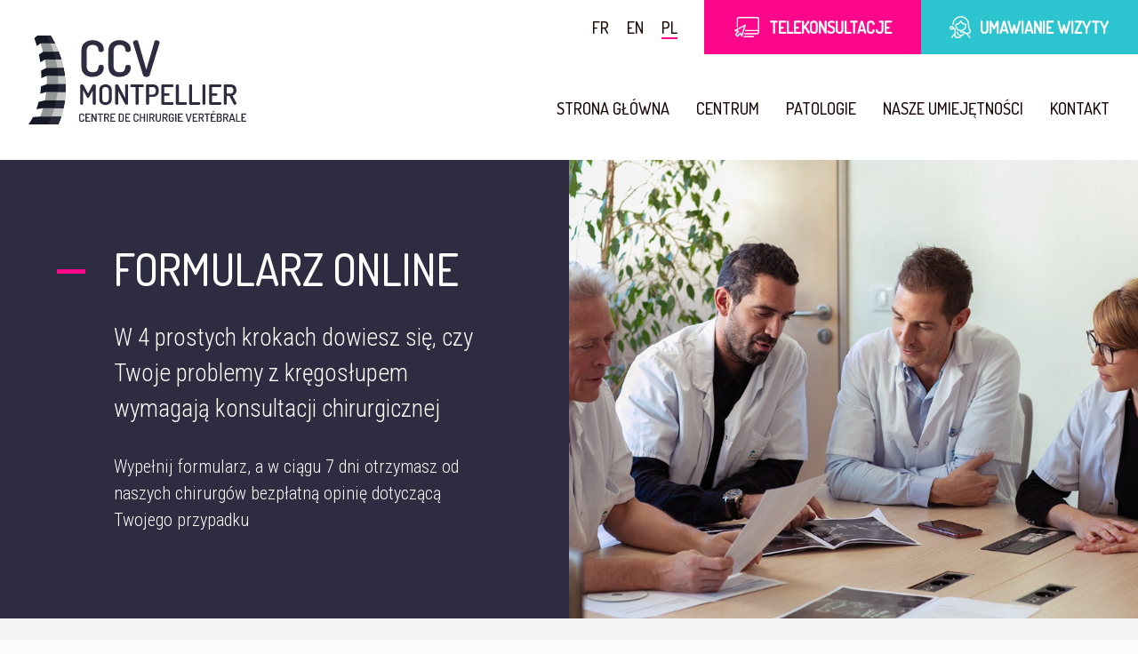

--- FILE ---
content_type: text/html; charset=UTF-8
request_url: https://www.ccv-montpellier.fr/pl/konsultacja/
body_size: 21626
content:
<!doctype html>
<html lang="pl-PL">
<head>
    <meta charset="utf-8">
    <meta http-equiv="x-ua-compatible" content="ie=edge">
    <meta name="viewport" content="width=device-width, initial-scale=1, shrink-to-fit=no">

    <title>Konsultacja - CCV Montpellier</title>
<link rel="alternate" href="https://www.ccv-montpellier.fr/consultation/" hreflang="fr" />
<link rel="alternate" href="https://www.ccv-montpellier.fr/en/online-consultation/" hreflang="en" />
<link rel="alternate" href="https://www.ccv-montpellier.fr/pl/konsultacja/" hreflang="pl" />

<!-- The SEO Framework: stworzone przez Sybre Waaijer -->
<meta name="robots" content="max-snippet:-1,max-image-preview:standard,max-video-preview:-1" />
<link rel="canonical" href="https://www.ccv-montpellier.fr/pl/konsultacja/" />
<meta name="description" content="W 4 prostych krokach dowiesz się, czy Twoje problemy z kręgosłupem wymagają konsultacji chirurgicznej Wypełnij formularz, a w ciągu 7 dni otrzymasz od naszych…" />
<meta property="og:type" content="website" />
<meta property="og:locale" content="pl_PL" />
<meta property="og:site_name" content="CCV Montpellier" />
<meta property="og:title" content="Konsultacja - CCV Montpellier" />
<meta property="og:description" content="W 4 prostych krokach dowiesz się, czy Twoje problemy z kręgosłupem wymagają konsultacji chirurgicznej Wypełnij formularz, a w ciągu 7 dni otrzymasz od naszych chirurgów bezpłatną opinię dotyczącą…" />
<meta property="og:url" content="https://www.ccv-montpellier.fr/pl/konsultacja/" />
<meta property="og:image" content="https://www.ccv-montpellier.fr/wp-content/uploads/2020/04/cropped-favicon.png" />
<meta property="og:image:width" content="512" />
<meta property="og:image:height" content="512" />
<meta name="twitter:card" content="summary_large_image" />
<meta name="twitter:title" content="Konsultacja - CCV Montpellier" />
<meta name="twitter:description" content="W 4 prostych krokach dowiesz się, czy Twoje problemy z kręgosłupem wymagają konsultacji chirurgicznej Wypełnij formularz, a w ciągu 7 dni otrzymasz od naszych chirurgów bezpłatną opinię dotyczącą…" />
<meta name="twitter:image" content="https://www.ccv-montpellier.fr/wp-content/uploads/2020/04/cropped-favicon.png" />
<script type="application/ld+json">{"@context":"https://schema.org","@graph":[{"@type":"WebSite","@id":"https://www.ccv-montpellier.fr/pl/#/schema/WebSite","url":"https://www.ccv-montpellier.fr/pl/","name":"CCV Montpellier","description":"Centrum chirurgii kręgosłupa","inLanguage":"pl-PL","potentialAction":{"@type":"SearchAction","target":{"@type":"EntryPoint","urlTemplate":"https://www.ccv-montpellier.fr/pl/search/{search_term_string}/"},"query-input":"required name=search_term_string"},"publisher":{"@type":"Organization","@id":"https://www.ccv-montpellier.fr/pl/#/schema/Organization","name":"CCV Montpellier","url":"https://www.ccv-montpellier.fr/pl/","logo":{"@type":"ImageObject","url":"https://www.ccv-montpellier.fr/wp-content/uploads/2020/04/cropped-favicon.png","contentUrl":"https://www.ccv-montpellier.fr/wp-content/uploads/2020/04/cropped-favicon.png","width":512,"height":512}}},{"@type":"WebPage","@id":"https://www.ccv-montpellier.fr/pl/konsultacja/","url":"https://www.ccv-montpellier.fr/pl/konsultacja/","name":"Konsultacja - CCV Montpellier","description":"W 4 prostych krokach dowiesz się, czy Twoje problemy z kręgosłupem wymagają konsultacji chirurgicznej Wypełnij formularz, a w ciągu 7 dni otrzymasz od naszych…","inLanguage":"pl-PL","isPartOf":{"@id":"https://www.ccv-montpellier.fr/pl/#/schema/WebSite"},"breadcrumb":{"@type":"BreadcrumbList","@id":"https://www.ccv-montpellier.fr/pl/#/schema/BreadcrumbList","itemListElement":[{"@type":"ListItem","position":1,"item":"https://www.ccv-montpellier.fr/pl/","name":"CCV Montpellier"},{"@type":"ListItem","position":2,"name":"Konsultacja"}]},"potentialAction":{"@type":"ReadAction","target":"https://www.ccv-montpellier.fr/pl/konsultacja/"}}]}</script>
<!-- / The SEO Framework: stworzone przez Sybre Waaijer | 13.00ms meta | 3.23ms boot -->

<link rel="alternate" title="oEmbed (JSON)" type="application/json+oembed" href="https://www.ccv-montpellier.fr/wp-json/oembed/1.0/embed?url=https%3A%2F%2Fwww.ccv-montpellier.fr%2Fpl%2Fkonsultacja%2F&#038;lang=pl" />
<link rel="alternate" title="oEmbed (XML)" type="text/xml+oembed" href="https://www.ccv-montpellier.fr/wp-json/oembed/1.0/embed?url=https%3A%2F%2Fwww.ccv-montpellier.fr%2Fpl%2Fkonsultacja%2F&#038;format=xml&#038;lang=pl" />
<style id='wp-img-auto-sizes-contain-inline-css' type='text/css'>
img:is([sizes=auto i],[sizes^="auto," i]){contain-intrinsic-size:3000px 1500px}
/*# sourceURL=wp-img-auto-sizes-contain-inline-css */
</style>
<link rel='stylesheet' id='sbi_styles-css' href='https://www.ccv-montpellier.fr/wp-content/plugins/instagram-feed/css/sbi-styles.min.css?ver=6.10.0' type='text/css' media='all' />
<style id='wp-emoji-styles-inline-css' type='text/css'>

	img.wp-smiley, img.emoji {
		display: inline !important;
		border: none !important;
		box-shadow: none !important;
		height: 1em !important;
		width: 1em !important;
		margin: 0 0.07em !important;
		vertical-align: -0.1em !important;
		background: none !important;
		padding: 0 !important;
	}
/*# sourceURL=wp-emoji-styles-inline-css */
</style>
<style id='classic-theme-styles-inline-css' type='text/css'>
/*! This file is auto-generated */
.wp-block-button__link{color:#fff;background-color:#32373c;border-radius:9999px;box-shadow:none;text-decoration:none;padding:calc(.667em + 2px) calc(1.333em + 2px);font-size:1.125em}.wp-block-file__button{background:#32373c;color:#fff;text-decoration:none}
/*# sourceURL=/wp-includes/css/classic-themes.min.css */
</style>
<style id='safe-svg-svg-icon-style-inline-css' type='text/css'>
.safe-svg-cover{text-align:center}.safe-svg-cover .safe-svg-inside{display:inline-block;max-width:100%}.safe-svg-cover svg{fill:currentColor;height:100%;max-height:100%;max-width:100%;width:100%}

/*# sourceURL=https://www.ccv-montpellier.fr/wp-content/plugins/safe-svg/dist/safe-svg-block-frontend.css */
</style>
<style id='global-styles-inline-css' type='text/css'>
:root{--wp--preset--aspect-ratio--square: 1;--wp--preset--aspect-ratio--4-3: 4/3;--wp--preset--aspect-ratio--3-4: 3/4;--wp--preset--aspect-ratio--3-2: 3/2;--wp--preset--aspect-ratio--2-3: 2/3;--wp--preset--aspect-ratio--16-9: 16/9;--wp--preset--aspect-ratio--9-16: 9/16;--wp--preset--color--black: #000000;--wp--preset--color--cyan-bluish-gray: #abb8c3;--wp--preset--color--white: #ffffff;--wp--preset--color--pale-pink: #f78da7;--wp--preset--color--vivid-red: #cf2e2e;--wp--preset--color--luminous-vivid-orange: #ff6900;--wp--preset--color--luminous-vivid-amber: #fcb900;--wp--preset--color--light-green-cyan: #7bdcb5;--wp--preset--color--vivid-green-cyan: #00d084;--wp--preset--color--pale-cyan-blue: #8ed1fc;--wp--preset--color--vivid-cyan-blue: #0693e3;--wp--preset--color--vivid-purple: #9b51e0;--wp--preset--gradient--vivid-cyan-blue-to-vivid-purple: linear-gradient(135deg,rgb(6,147,227) 0%,rgb(155,81,224) 100%);--wp--preset--gradient--light-green-cyan-to-vivid-green-cyan: linear-gradient(135deg,rgb(122,220,180) 0%,rgb(0,208,130) 100%);--wp--preset--gradient--luminous-vivid-amber-to-luminous-vivid-orange: linear-gradient(135deg,rgb(252,185,0) 0%,rgb(255,105,0) 100%);--wp--preset--gradient--luminous-vivid-orange-to-vivid-red: linear-gradient(135deg,rgb(255,105,0) 0%,rgb(207,46,46) 100%);--wp--preset--gradient--very-light-gray-to-cyan-bluish-gray: linear-gradient(135deg,rgb(238,238,238) 0%,rgb(169,184,195) 100%);--wp--preset--gradient--cool-to-warm-spectrum: linear-gradient(135deg,rgb(74,234,220) 0%,rgb(151,120,209) 20%,rgb(207,42,186) 40%,rgb(238,44,130) 60%,rgb(251,105,98) 80%,rgb(254,248,76) 100%);--wp--preset--gradient--blush-light-purple: linear-gradient(135deg,rgb(255,206,236) 0%,rgb(152,150,240) 100%);--wp--preset--gradient--blush-bordeaux: linear-gradient(135deg,rgb(254,205,165) 0%,rgb(254,45,45) 50%,rgb(107,0,62) 100%);--wp--preset--gradient--luminous-dusk: linear-gradient(135deg,rgb(255,203,112) 0%,rgb(199,81,192) 50%,rgb(65,88,208) 100%);--wp--preset--gradient--pale-ocean: linear-gradient(135deg,rgb(255,245,203) 0%,rgb(182,227,212) 50%,rgb(51,167,181) 100%);--wp--preset--gradient--electric-grass: linear-gradient(135deg,rgb(202,248,128) 0%,rgb(113,206,126) 100%);--wp--preset--gradient--midnight: linear-gradient(135deg,rgb(2,3,129) 0%,rgb(40,116,252) 100%);--wp--preset--font-size--small: 13px;--wp--preset--font-size--medium: 20px;--wp--preset--font-size--large: 36px;--wp--preset--font-size--x-large: 42px;--wp--preset--spacing--20: 0.44rem;--wp--preset--spacing--30: 0.67rem;--wp--preset--spacing--40: 1rem;--wp--preset--spacing--50: 1.5rem;--wp--preset--spacing--60: 2.25rem;--wp--preset--spacing--70: 3.38rem;--wp--preset--spacing--80: 5.06rem;--wp--preset--shadow--natural: 6px 6px 9px rgba(0, 0, 0, 0.2);--wp--preset--shadow--deep: 12px 12px 50px rgba(0, 0, 0, 0.4);--wp--preset--shadow--sharp: 6px 6px 0px rgba(0, 0, 0, 0.2);--wp--preset--shadow--outlined: 6px 6px 0px -3px rgb(255, 255, 255), 6px 6px rgb(0, 0, 0);--wp--preset--shadow--crisp: 6px 6px 0px rgb(0, 0, 0);}:where(.is-layout-flex){gap: 0.5em;}:where(.is-layout-grid){gap: 0.5em;}body .is-layout-flex{display: flex;}.is-layout-flex{flex-wrap: wrap;align-items: center;}.is-layout-flex > :is(*, div){margin: 0;}body .is-layout-grid{display: grid;}.is-layout-grid > :is(*, div){margin: 0;}:where(.wp-block-columns.is-layout-flex){gap: 2em;}:where(.wp-block-columns.is-layout-grid){gap: 2em;}:where(.wp-block-post-template.is-layout-flex){gap: 1.25em;}:where(.wp-block-post-template.is-layout-grid){gap: 1.25em;}.has-black-color{color: var(--wp--preset--color--black) !important;}.has-cyan-bluish-gray-color{color: var(--wp--preset--color--cyan-bluish-gray) !important;}.has-white-color{color: var(--wp--preset--color--white) !important;}.has-pale-pink-color{color: var(--wp--preset--color--pale-pink) !important;}.has-vivid-red-color{color: var(--wp--preset--color--vivid-red) !important;}.has-luminous-vivid-orange-color{color: var(--wp--preset--color--luminous-vivid-orange) !important;}.has-luminous-vivid-amber-color{color: var(--wp--preset--color--luminous-vivid-amber) !important;}.has-light-green-cyan-color{color: var(--wp--preset--color--light-green-cyan) !important;}.has-vivid-green-cyan-color{color: var(--wp--preset--color--vivid-green-cyan) !important;}.has-pale-cyan-blue-color{color: var(--wp--preset--color--pale-cyan-blue) !important;}.has-vivid-cyan-blue-color{color: var(--wp--preset--color--vivid-cyan-blue) !important;}.has-vivid-purple-color{color: var(--wp--preset--color--vivid-purple) !important;}.has-black-background-color{background-color: var(--wp--preset--color--black) !important;}.has-cyan-bluish-gray-background-color{background-color: var(--wp--preset--color--cyan-bluish-gray) !important;}.has-white-background-color{background-color: var(--wp--preset--color--white) !important;}.has-pale-pink-background-color{background-color: var(--wp--preset--color--pale-pink) !important;}.has-vivid-red-background-color{background-color: var(--wp--preset--color--vivid-red) !important;}.has-luminous-vivid-orange-background-color{background-color: var(--wp--preset--color--luminous-vivid-orange) !important;}.has-luminous-vivid-amber-background-color{background-color: var(--wp--preset--color--luminous-vivid-amber) !important;}.has-light-green-cyan-background-color{background-color: var(--wp--preset--color--light-green-cyan) !important;}.has-vivid-green-cyan-background-color{background-color: var(--wp--preset--color--vivid-green-cyan) !important;}.has-pale-cyan-blue-background-color{background-color: var(--wp--preset--color--pale-cyan-blue) !important;}.has-vivid-cyan-blue-background-color{background-color: var(--wp--preset--color--vivid-cyan-blue) !important;}.has-vivid-purple-background-color{background-color: var(--wp--preset--color--vivid-purple) !important;}.has-black-border-color{border-color: var(--wp--preset--color--black) !important;}.has-cyan-bluish-gray-border-color{border-color: var(--wp--preset--color--cyan-bluish-gray) !important;}.has-white-border-color{border-color: var(--wp--preset--color--white) !important;}.has-pale-pink-border-color{border-color: var(--wp--preset--color--pale-pink) !important;}.has-vivid-red-border-color{border-color: var(--wp--preset--color--vivid-red) !important;}.has-luminous-vivid-orange-border-color{border-color: var(--wp--preset--color--luminous-vivid-orange) !important;}.has-luminous-vivid-amber-border-color{border-color: var(--wp--preset--color--luminous-vivid-amber) !important;}.has-light-green-cyan-border-color{border-color: var(--wp--preset--color--light-green-cyan) !important;}.has-vivid-green-cyan-border-color{border-color: var(--wp--preset--color--vivid-green-cyan) !important;}.has-pale-cyan-blue-border-color{border-color: var(--wp--preset--color--pale-cyan-blue) !important;}.has-vivid-cyan-blue-border-color{border-color: var(--wp--preset--color--vivid-cyan-blue) !important;}.has-vivid-purple-border-color{border-color: var(--wp--preset--color--vivid-purple) !important;}.has-vivid-cyan-blue-to-vivid-purple-gradient-background{background: var(--wp--preset--gradient--vivid-cyan-blue-to-vivid-purple) !important;}.has-light-green-cyan-to-vivid-green-cyan-gradient-background{background: var(--wp--preset--gradient--light-green-cyan-to-vivid-green-cyan) !important;}.has-luminous-vivid-amber-to-luminous-vivid-orange-gradient-background{background: var(--wp--preset--gradient--luminous-vivid-amber-to-luminous-vivid-orange) !important;}.has-luminous-vivid-orange-to-vivid-red-gradient-background{background: var(--wp--preset--gradient--luminous-vivid-orange-to-vivid-red) !important;}.has-very-light-gray-to-cyan-bluish-gray-gradient-background{background: var(--wp--preset--gradient--very-light-gray-to-cyan-bluish-gray) !important;}.has-cool-to-warm-spectrum-gradient-background{background: var(--wp--preset--gradient--cool-to-warm-spectrum) !important;}.has-blush-light-purple-gradient-background{background: var(--wp--preset--gradient--blush-light-purple) !important;}.has-blush-bordeaux-gradient-background{background: var(--wp--preset--gradient--blush-bordeaux) !important;}.has-luminous-dusk-gradient-background{background: var(--wp--preset--gradient--luminous-dusk) !important;}.has-pale-ocean-gradient-background{background: var(--wp--preset--gradient--pale-ocean) !important;}.has-electric-grass-gradient-background{background: var(--wp--preset--gradient--electric-grass) !important;}.has-midnight-gradient-background{background: var(--wp--preset--gradient--midnight) !important;}.has-small-font-size{font-size: var(--wp--preset--font-size--small) !important;}.has-medium-font-size{font-size: var(--wp--preset--font-size--medium) !important;}.has-large-font-size{font-size: var(--wp--preset--font-size--large) !important;}.has-x-large-font-size{font-size: var(--wp--preset--font-size--x-large) !important;}
:where(.wp-block-post-template.is-layout-flex){gap: 1.25em;}:where(.wp-block-post-template.is-layout-grid){gap: 1.25em;}
:where(.wp-block-term-template.is-layout-flex){gap: 1.25em;}:where(.wp-block-term-template.is-layout-grid){gap: 1.25em;}
:where(.wp-block-columns.is-layout-flex){gap: 2em;}:where(.wp-block-columns.is-layout-grid){gap: 2em;}
:root :where(.wp-block-pullquote){font-size: 1.5em;line-height: 1.6;}
/*# sourceURL=global-styles-inline-css */
</style>
<link rel='stylesheet' id='elementor-icons-css' href='https://www.ccv-montpellier.fr/wp-content/plugins/elementor/assets/lib/eicons/css/elementor-icons.min.css?ver=5.46.0' type='text/css' media='all' />
<link rel='stylesheet' id='elementor-frontend-css' href='https://www.ccv-montpellier.fr/wp-content/plugins/elementor/assets/css/frontend.min.css?ver=3.34.2' type='text/css' media='all' />
<link rel='stylesheet' id='elementor-post-1424-css' href='https://www.ccv-montpellier.fr/wp-content/uploads/elementor/css/post-1424.css?ver=1769182003' type='text/css' media='all' />
<link rel='stylesheet' id='sbistyles-css' href='https://www.ccv-montpellier.fr/wp-content/plugins/instagram-feed/css/sbi-styles.min.css?ver=6.10.0' type='text/css' media='all' />
<link rel='stylesheet' id='sage/app-css' href='https://www.ccv-montpellier.fr/wp-content/themes/CCV/dist/styles/app.css?id=1e870742a5473962bdfd' type='text/css' media='all' />
<link rel='stylesheet' id='elementor-gf-local-roboto-css' href='https://www.ccv-montpellier.fr/wp-content/uploads/elementor/google-fonts/css/roboto.css?ver=1743413941' type='text/css' media='all' />
<link rel='stylesheet' id='elementor-gf-local-robotoslab-css' href='https://www.ccv-montpellier.fr/wp-content/uploads/elementor/google-fonts/css/robotoslab.css?ver=1743413943' type='text/css' media='all' />
<script type="text/javascript" src="https://www.ccv-montpellier.fr/wp-includes/js/jquery/jquery.min.js?ver=3.7.1" id="jquery-core-js"></script>
<script type="text/javascript" src="https://www.ccv-montpellier.fr/wp-includes/js/jquery/jquery-migrate.min.js?ver=3.4.1" id="jquery-migrate-js"></script>
<link rel="https://api.w.org/" href="https://www.ccv-montpellier.fr/wp-json/" /><link rel="alternate" title="JSON" type="application/json" href="https://www.ccv-montpellier.fr/wp-json/wp/v2/pages/2772" /><link rel="EditURI" type="application/rsd+xml" title="RSD" href="https://www.ccv-montpellier.fr/xmlrpc.php?rsd" />
<meta name="generator" content="Elementor 3.34.2; features: additional_custom_breakpoints; settings: css_print_method-external, google_font-enabled, font_display-auto">
			<style>
				.e-con.e-parent:nth-of-type(n+4):not(.e-lazyloaded):not(.e-no-lazyload),
				.e-con.e-parent:nth-of-type(n+4):not(.e-lazyloaded):not(.e-no-lazyload) * {
					background-image: none !important;
				}
				@media screen and (max-height: 1024px) {
					.e-con.e-parent:nth-of-type(n+3):not(.e-lazyloaded):not(.e-no-lazyload),
					.e-con.e-parent:nth-of-type(n+3):not(.e-lazyloaded):not(.e-no-lazyload) * {
						background-image: none !important;
					}
				}
				@media screen and (max-height: 640px) {
					.e-con.e-parent:nth-of-type(n+2):not(.e-lazyloaded):not(.e-no-lazyload),
					.e-con.e-parent:nth-of-type(n+2):not(.e-lazyloaded):not(.e-no-lazyload) * {
						background-image: none !important;
					}
				}
			</style>
			<link rel="icon" href="https://www.ccv-montpellier.fr/wp-content/uploads/2020/04/cropped-favicon-32x32.png" sizes="32x32" />
<link rel="icon" href="https://www.ccv-montpellier.fr/wp-content/uploads/2020/04/cropped-favicon-192x192.png" sizes="192x192" />
<link rel="apple-touch-icon" href="https://www.ccv-montpellier.fr/wp-content/uploads/2020/04/cropped-favicon-180x180.png" />
<meta name="msapplication-TileImage" content="https://www.ccv-montpellier.fr/wp-content/uploads/2020/04/cropped-favicon-270x270.png" />
		<style type="text/css" id="wp-custom-css">
			.elementor .elementor-html5-video {
	object-fit: contain;
}		</style>
		
    <link href="https://fonts.googleapis.com/css?family=Dosis:500|Roboto+Condensed:300,400,700&display=swap" rel="stylesheet">

    <script>
        window.ga=window.ga||function(){(ga.q=ga.q||[]).push(arguments)};ga.l=+new Date;
        ga('create', 'UA-47516540-1', 'auto');
        ga('send', 'pageview');
    </script>
    <script async src='https://www.google-analytics.com/analytics.js'></script>

</head>

<body class="wp-singular page-template-default page page-id-2772 wp-theme-CCV font-body font-light text-dark konsultacja elementor-default elementor-kit-1424 elementor-page elementor-page-2772">

<div id="app" class="flex flex-col min-h-screen">
    <header class="site test sticky top-0 z-20 bg-white font-display font-medium uppercase text-sm">
  <div class="container relative px-1v py-8 flex items-center justify-between">
    <a class="mr-10"
       style="max-width: 45%"
       href="https://www.ccv-montpellier.fr/pl/"
       aria-label="Idź do strony głównej">
      <img class="header-logo" src="https://www.ccv-montpellier.fr/wp-content/themes/CCV/dist/images/logo.svg" alt="CCV Montpellier">
    </a>

          <nav class="nav-primary self-end">
        <div class="menu-main-menu-pl-container"><ul id="menu-main-menu-pl" class="main-menu menu-list"><li id="menu-item-2744" class="menu-item menu-item-type-post_type menu-item-object-page menu-item-home menu-item-2744"><a href="https://www.ccv-montpellier.fr/pl/">Strona główna</a></li>
<li id="menu-item-2898" class="menu-item menu-item-type-custom menu-item-object-custom menu-item-has-children menu-item-2898"><a>Centrum</a>
<ul class="sub-menu">
	<li id="menu-item-2899" class="menu-item menu-item-type-post_type menu-item-object-page menu-item-2899"><a href="https://www.ccv-montpellier.fr/pl/klinika/">Klinika</a></li>
	<li id="menu-item-2900" class="menu-item menu-item-type-post_type menu-item-object-page menu-item-2900"><a href="https://www.ccv-montpellier.fr/pl/twoj-pobyt/">Twój pobyt</a></li>
	<li id="menu-item-2901" class="menu-item menu-item-type-post_type menu-item-object-page menu-item-2901"><a href="https://www.ccv-montpellier.fr/pl/klinika/zespol/">Nasz Zespół</a></li>
	<li id="menu-item-2902" class="menu-item menu-item-type-post_type menu-item-object-page menu-item-2902"><a href="https://www.ccv-montpellier.fr/pl/klinika/instytut-badawczy/">Instytut badawczy</a></li>
</ul>
</li>
<li id="menu-item-2903" class="menu-item menu-item-type-custom menu-item-object-custom menu-item-has-children menu-item-2903"><a>Patologie</a>
<ul class="sub-menu">
	<li id="menu-item-2904" class="menu-item menu-item-type-post_type menu-item-object-page menu-item-2904"><a href="https://www.ccv-montpellier.fr/pl/waski-kanal-ledzwiowy/">Wąski kanał lędźwiowy</a></li>
	<li id="menu-item-2905" class="menu-item menu-item-type-post_type menu-item-object-page menu-item-2905"><a href="https://www.ccv-montpellier.fr/pl/dyskopatia-ledzwiowa/">Dyskopatia Lędźwiowa</a></li>
	<li id="menu-item-2906" class="wrap-text menu-item menu-item-type-post_type menu-item-object-page menu-item-2906"><a href="https://www.ccv-montpellier.fr/pl/przepuklina-krazka-miedzykregowego/">Przepuklina krążka międzykręgowego</a></li>
	<li id="menu-item-2907" class="menu-item menu-item-type-post_type menu-item-object-page menu-item-2907"><a href="https://www.ccv-montpellier.fr/pl/dysk-hernizowany/">Dysk hernizowany</a></li>
	<li id="menu-item-2908" class="menu-item menu-item-type-post_type menu-item-object-page menu-item-2908"><a href="https://www.ccv-montpellier.fr/pl/skolioza-w-wieku-mlodzienczym/">Skolioza w wieku młodzieńczym</a></li>
	<li id="menu-item-2909" class="menu-item menu-item-type-post_type menu-item-object-page menu-item-2909"><a href="https://www.ccv-montpellier.fr/pl/skolioza-w-wieku-dojrzalym/">Skolioza w wieku dojrzałym</a></li>
	<li id="menu-item-2910" class="menu-item menu-item-type-post_type menu-item-object-page menu-item-2910"><a href="https://www.ccv-montpellier.fr/pl/spondylolisteza/">Spondylolisteza</a></li>
	<li id="menu-item-2911" class="menu-item menu-item-type-post_type menu-item-object-page menu-item-2911"><a href="https://www.ccv-montpellier.fr/pl/zlamany-kreg/">Złamany kręg</a></li>
</ul>
</li>
<li id="menu-item-2912" class="menu-item menu-item-type-custom menu-item-object-custom menu-item-has-children menu-item-2912"><a>Nasze umiejętności</a>
<ul class="sub-menu">
	<li id="menu-item-2913" class="menu-item menu-item-type-post_type menu-item-object-page menu-item-2913"><a href="https://www.ccv-montpellier.fr/pl/proteza-dysku/">Proteza Dysku</a></li>
	<li id="menu-item-2914" class="wrap-text menu-item menu-item-type-post_type menu-item-object-page menu-item-2914"><a href="https://www.ccv-montpellier.fr/pl/opatentowana-procedura-chirurgiczna-do-leczenia-skoliozy/" title="Chirurgiczne Leczenie Skolioz">Opatentowana procedura chirurgiczna do leczenia skoliozy</a></li>
	<li id="menu-item-2915" class="wrap-text menu-item menu-item-type-post_type menu-item-object-page menu-item-2915"><a href="https://www.ccv-montpellier.fr/pl/minimalnie-inwazyjna-operacja-przepukliny-krazka-miedzykregowego/">Minimalnie inwazyjna operacja przepukliny krążka międzykręgowego</a></li>
	<li id="menu-item-2916" class="menu-item menu-item-type-post_type menu-item-object-page menu-item-2916"><a href="https://www.ccv-montpellier.fr/pl/operacja-kregoslupa-szyjnego/">Operacja kręgosłupa szyjnego</a></li>
	<li id="menu-item-2917" class="menu-item menu-item-type-post_type menu-item-object-page menu-item-2917"><a href="https://www.ccv-montpellier.fr/pl/artrodeza-ledzwiowa-droga-brzuszna/">Artrodeza lędźwiowa drogą brzuszną</a></li>
	<li id="menu-item-2918" class="menu-item menu-item-type-post_type menu-item-object-page menu-item-2918"><a href="https://www.ccv-montpellier.fr/pl/zlozone-operacje-kregoslupa/">Złożone operacje kręgosłupa</a></li>
</ul>
</li>
<li id="menu-item-2925" class="menu-item menu-item-type-post_type menu-item-object-page menu-item-2925"><a href="https://www.ccv-montpellier.fr/pl/kontakt-z-nami/">Kontakt</a></li>
</ul></div>
      </nav>
    
    <div class="nav-secondary absolute top-0 right-0 flex items-center">

      
      <ul class="locales flex mr-2">
                  <li class="mr-4">
            <a href="https://www.ccv-montpellier.fr/consultation/"
               title="Français"
               class="hover:text-pink ">
              fr
            </a>
          </li>
                  <li class="mr-4">
            <a href="https://www.ccv-montpellier.fr/en/online-consultation/"
               title="English"
               class="hover:text-pink ">
              en
            </a>
          </li>
                  <li class="mr-4">
            <a href="https://www.ccv-montpellier.fr/pl/konsultacja/"
               title="Polski"
               class="hover:text-pink  border-b-2 border-pink ">
              pl
            </a>
          </li>
              </ul>

              <a href="https://www.ccv-montpellier.fr/pl/e-diagnoza/"
           target=""
           class="header-cta btn btn-no-hover flex items-center text-sm">
          <img src="https://www.ccv-montpellier.fr/wp-content/themes/CCV/dist/images/teleconsultation.svg" class="mr-2">
          Telekonsultacje
        </a>
      
              <a href="/wizyta"
           target=""
           class="header-cta btn btn-no-hover flex items-center bg-teal text-sm">
          <img src="https://www.ccv-montpellier.fr/wp-content/themes/CCV/dist/images/rendezvous.svg" class="mr-2">
          Umawianie wizyty
        </a>
          </div>
  </div>
</header>

<div class="wrapper w-full flex-grow">
  <main>
               <div data-elementor-type="wp-page" data-elementor-id="2772" class="elementor elementor-2772">
						<section class="elementor-section elementor-top-section elementor-element elementor-element-58571d1 bg-purple-dark text-white elementor-section-boxed elementor-section-height-default elementor-section-height-default" data-id="58571d1" data-element_type="section">
						<div class="elementor-container elementor-column-gap-default">
					<div class="elementor-column elementor-col-50 elementor-top-column elementor-element elementor-element-3bdd3ea" data-id="3bdd3ea" data-element_type="column">
			<div class="elementor-widget-wrap elementor-element-populated">
						<div class="elementor-element elementor-element-3926764 text-block-align-left elementor-widget elementor-widget-cube-text" data-id="3926764" data-element_type="widget" data-widget_type="cube-text.default">
				<div class="elementor-widget-container">
					<div class="text-block"><h1 class="text-block-title h2 decorated">FORMULARZ ONLINE </h1><div class="text-block-body"><p class="text-lg">W 4 prostych krokach dowiesz się, czy Twoje problemy z kręgosłupem wymagają konsultacji chirurgicznej</p><p>Wypełnij formularz, a w ciągu 7 dni otrzymasz od naszych chirurgów bezpłatną opinię dotyczącą Twojego przypadku</p></div></div>				</div>
				</div>
					</div>
		</div>
				<div class="elementor-column elementor-col-50 elementor-top-column elementor-element elementor-element-354a6ca" data-id="354a6ca" data-element_type="column">
			<div class="elementor-widget-wrap elementor-element-populated">
						<div class="elementor-element elementor-element-2c8fec4 elementor-widget elementor-widget-cube-bg-image" data-id="2c8fec4" data-element_type="widget" data-widget_type="cube-bg-image.default">
				<div class="elementor-widget-container">
					<div class="bg-image "  style="background-image: url(https://www.ccv-montpellier.fr/wp-content/uploads/2019/11/e-med-2.jpg); background-position: center"><div class="bg-image-sizer" style="padding-bottom: 71.175858480749%"></div></div>				</div>
				</div>
					</div>
		</div>
					</div>
		</section>
				<section class="elementor-section elementor-top-section elementor-element elementor-element-1c53589 elementor-section-boxed elementor-section-height-default elementor-section-height-default" data-id="1c53589" data-element_type="section">
						<div class="elementor-container elementor-column-gap-default">
					<div class="elementor-column elementor-col-100 elementor-top-column elementor-element elementor-element-1cc46b4" data-id="1cc46b4" data-element_type="column">
			<div class="elementor-widget-wrap elementor-element-populated">
						<div class="elementor-element elementor-element-1fe1697 elementor-widget elementor-widget-cube-form" data-id="1fe1697" data-element_type="widget" data-widget_type="cube-form.default">
				<div class="elementor-widget-container">
					<form class="cube-form">

  <noscript>
    <div class="px-4v py-1v text-red font-bold italic">
      To żądanie wymaga użycia JavaScript, który został wyłączony lub nie jest rozpoznawany przez Twoją przeglądarkę.
    </div>
  </noscript>

  <input type="hidden" name="config" value="[base64]">

  <div class="cube-form-content">
    <div class="bg-light text-block-body py-2v pl-4v pr-3v xs:px-2v">
  <h2>1. Twoje objawy</h2>

  
  <div class="form-cols-2 mt-1v">

    <ul class="spaced-lg">
      <li><div class="form-field "><div class="form-field-title ">Główny problem</div><div class="form-field-input form-field-radio  custom-checkbox"><label title="Szyjne"><input type="radio" name="main-problem" value="Szyjne" required><span class="form-label">Szyjne</span></label><label title="Lędźwiowy"><input type="radio" name="main-problem" value="Lędźwiowy" required><span class="form-label">Lędźwiowy</span></label><label title="Skolioza"><input type="radio" name="main-problem" value="Skolioza" required><span class="form-label">Skolioza</span></label></div></div></li>
      <li>
        <div class="form-field flex items-center spaced-horizontal"><div class="form-field-title mb-0">Data wystąpienia pierwszych objawów:</div><div class="form-field-input form-field-text date-field-compact flex items-center w-24"><input type="text" name="date-first-symptoms" placeholder="DD/MM/RRRR" required data-parsley-valid-if='[data-parsley-id=170]' data-mask=00/00/0000></div></div>
      </li>
      <li>
        <div class="form-field flex items-center spaced-horizontal"><div class="form-field-title mb-0">Trwały ból od (jeśli dotyczy):</div><div class="form-field-input form-field-text date-field-compact flex items-center w-24"><input type="text" name="date-pain-since" placeholder="DD/MM/RRRR"  data-parsley-valid-if='[data-parsley-id=170]' data-mask=00/00/0000></div></div>
      </li>
      <li>
        <div class="form-field "><div class="form-field-title ">Czy odczuwasz bóle rąk lub nóg (rwa kulszowa, neuralgia)?</div><div class="form-field-input form-field-binary  custom-checkbox"><label title="Tak"><input type="radio" name="pain-arms-legs" value="Tak" required><span class="form-label">Tak</span></label><label title="Nie"><input type="radio" name="pain-arms-legs" value="Nie" required><span class="form-label">Nie</span></label></div></div>

        <div class="form-field mt-6 flex xs:flex-wrap">
          <div class="form-field-title pr-4">Jeśli tak, zaznacz odpowiednie kończyny:</div>
          <div class="custom-checkbox -mt-2v pt-2 xs:mt-0 xs:w-full xs:text-center">
            <div class="pain-areas">
              <img decoding="async" src="https://www.ccv-montpellier.fr/wp-content/themes/CCV/dist/images/consultation-body-outline.svg" class="consultation-body-outline-image">

              <span class="absolute text-2xs font-medium" style="top: 5%; right: 70%">Prawy</span>
              <span class="absolute text-2xs font-medium" style="top: 5%; left: 69%">Lewy</span>

                              <label title="Górna część prawego ramienia">
                  <input type="checkbox" name="pain-arms-legs-detail[]" value="Górna część prawego ramienia">
                  <span
                    class="form-label"></span>
                </label>
                              <label title="Górna część lewego ramienia">
                  <input type="checkbox" name="pain-arms-legs-detail[]" value="Górna część lewego ramienia">
                  <span
                    class="form-label"></span>
                </label>
                              <label title="Prawe przedramię">
                  <input type="checkbox" name="pain-arms-legs-detail[]" value="Prawe przedramię">
                  <span
                    class="form-label"></span>
                </label>
                              <label title="Lewe przedramię">
                  <input type="checkbox" name="pain-arms-legs-detail[]" value="Lewe przedramię">
                  <span
                    class="form-label"></span>
                </label>
                              <label title="Górna część prawej nogi">
                  <input type="checkbox" name="pain-arms-legs-detail[]" value="Górna część prawej nogi">
                  <span
                    class="form-label"></span>
                </label>
                              <label title="Górna część lewej nogi">
                  <input type="checkbox" name="pain-arms-legs-detail[]" value="Górna część lewej nogi">
                  <span
                    class="form-label"></span>
                </label>
                              <label title="Dolna część prawej nogi">
                  <input type="checkbox" name="pain-arms-legs-detail[]" value="Dolna część prawej nogi">
                  <span
                    class="form-label"></span>
                </label>
                              <label title="Dolna część lewej nogi">
                  <input type="checkbox" name="pain-arms-legs-detail[]" value="Dolna część lewej nogi">
                  <span
                    class="form-label"></span>
                </label>
                          </div>
          </div>
        </div>

      </li>
      <li><div class="form-field "><div class="form-field-title ">Czy chodzi o dominujący ból?</div><div class="form-field-input form-field-radio  custom-checkbox"><label title="W kręgosłupie"><input type="radio" name="main-pain" value="W kręgosłupie" required><span class="form-label">W kręgosłupie</span></label><label title="W kończynach"><input type="radio" name="main-pain" value="W kończynach" required><span class="form-label">W kończynach</span></label><label title="Obydwa"><input type="radio" name="main-pain" value="Obydwa" required><span class="form-label">Obydwa</span></label></div></div></li>
    </ul>

    <ul class="spaced-lg">
      <li><div class="form-field "><div class="form-field-title ">Czy odczuwasz mrowienie lub drętwienie w którejkolwiek z kończyn?</div><div class="form-field-input form-field-binary  custom-checkbox"><label title="Tak"><input type="radio" name="tingling-numbness" value="Tak" required><span class="form-label">Tak</span></label><label title="Nie"><input type="radio" name="tingling-numbness" value="Nie" required><span class="form-label">Nie</span></label></div></div></li>
      <li>
        <div class="form-field flex items-center spaced-horizontal"><div class="form-field-title mb-0">Jeśli tak, od kiedy?</div><div class="form-field-input form-field-text date-field-compact flex items-center w-24"><input type="text" name="tingling-numbness-date" placeholder="DD/MM/RRRR"  data-parsley-valid-if='[data-parsley-id=170]' data-mask=00/00/0000></div></div>
      </li>
      <li><div class="form-field "><div class="form-field-title ">Czy odczuwasz znaczne osłabienie jednej z kończyn?</div><div class="form-field-input form-field-binary  custom-checkbox"><label title="Tak"><input type="radio" name="strength-loss" value="Tak" required><span class="form-label">Tak</span></label><label title="Nie"><input type="radio" name="strength-loss" value="Nie" required><span class="form-label">Nie</span></label></div></div></li>
      <li>
        <div class="form-field flex items-center spaced-horizontal"><div class="form-field-title mb-0">Jeśli tak, od kiedy?</div><div class="form-field-input form-field-text date-field-compact flex items-center w-24"><input type="text" name="strength-loss-date" placeholder="DD/MM/RRRR"  data-parsley-valid-if='[data-parsley-id=170]' data-mask=00/00/0000></div></div>
      </li>
      <div class="form-field "><div class="form-field-title font-light">Powiedz nam w kilku słowach, które z objawów najbardziej zaburzają normalne funkcjonowanie:</div><div class="form-field-input form-field-textarea "><textarea name="symptoms" required></textarea></div></div>
    </ul>

  </div>

</div>


<div class="bg-white py-2v pl-4v pr-3v xs:px-2v">
  <h2>2. Przeprowadzone zabiegi</h2>

  <div class="spaced-lg mt-1v">
    <div class="form-field "><div class="form-field-title font-light">Wpisz tutaj leki, które przyjmowałeś na ból (jeśli dotyczy)</div><div class="form-field-input form-field-textarea "><textarea name="medication" ></textarea></div></div>

    <div class="form-cols-4">
      <div class="form-field "><div class="form-field-title ">Fizjoterapia lub osteopatia</div><div class="form-field-input form-field-binary  custom-checkbox"><label title="Tak"><input type="radio" name="kine-osteo" value="Tak" required><span class="form-label">Tak</span></label><label title="Nie"><input type="radio" name="kine-osteo" value="Nie" required><span class="form-label">Nie</span></label></div></div>
      <div class="form-field "><div class="form-field-title ">Gorset lub pas lędźwiowy</div><div class="form-field-input form-field-binary  custom-checkbox"><label title="Tak"><input type="radio" name="corset" value="Tak" required><span class="form-label">Tak</span></label><label title="Nie"><input type="radio" name="corset" value="Nie" required><span class="form-label">Nie</span></label></div></div>
      <div class="form-field "><div class="form-field-title ">Pobyt w szpitalu</div><div class="form-field-input form-field-binary  custom-checkbox"><label title="Tak"><input type="radio" name="hospitalisation" value="Tak" required><span class="form-label">Tak</span></label><label title="Nie"><input type="radio" name="hospitalisation" value="Nie" required><span class="form-label">Nie</span></label></div></div>
      <div class="form-field "><div class="form-field-title ">Infiltracja lub termokoagulacja</div><div class="form-field-input form-field-binary  custom-checkbox"><label title="Tak"><input type="radio" name="infiltration" value="Tak" required><span class="form-label">Tak</span></label><label title="Nie"><input type="radio" name="infiltration" value="Nie" required><span class="form-label">Nie</span></label></div></div>
    </div>

    <div class="form-field "><div class="form-field-title ">Nadzór reumatologiczny lub medycyna specjalistyczna</div><div class="form-field-input form-field-binary  custom-checkbox"><label title="Tak"><input type="radio" name="rheumatological" value="Tak" required><span class="form-label">Tak</span></label><label title="Nie"><input type="radio" name="rheumatological" value="Nie" required><span class="form-label">Nie</span></label></div></div>

    <div class="form-field "><div class="form-field-title font-light">Wpisz poprzednie operacje kręgosłupa wraz z datami (jeśli dotyczy)</div><div class="form-field-input form-field-textarea "><textarea name="surgeries" ></textarea></div></div>
  </div>

</div>


<div class="bg-light py-2v pl-4v pr-3v xs:px-2v">
  <h2>3. Twoje zdjęcia</h2>

  <div class="custom-checkbox my-1v">
    <label>
      <input type="checkbox" name="imagery-condition" value="Oui" required>
      <span
        class="form-label text-lg font-normal leading-tight">Rozumiem, że mój przypadek będzie poddany analizie dopiero po dostarczeniu wyników MRI sprzed mniej niż 6 miesięcy.</span>
      <span class="text-sm font-normal" style="margin-left: 33px;">W przypadku skoliozy prosimy koniecznie przesłać RTG całego kręgosłupa zamiast wyników MRI.</span>
    </label>
  </div>

  <p class="text-lg my-1v font-normal leading-tight">
    Prosimy o przesłanie także najnowszych wyników diagnostyki obrazowej (skany, zdjęcia RTG itp.) za pomocą jednej z poniższych metod:
  </p>

  <div class="form-cols-2">

    
    <div class="imagery-type-wrapper flex mb-8">
      <input type="radio" id="imagery_cd" name="imagery-type" value="Zdjęcia na CD (Purview)">
      <label for="imagery_cd" class="imagery-icon"><svg class="svg w-22 md:w-20 sm:w-16" xmlns="http://www.w3.org/2000/svg" width="120" height="120" viewBox="0 0 120 120">
  <g transform="translate(-192 -3247)">
    <circle cx="60" cy="60" r="60" transform="translate(192 3247)" fill="#ff078b"/>
    <g transform="translate(-1138.299 2283.28)">
      <circle cx="5.34" cy="5.34" r="5.34" transform="translate(1382.8 1016.221)" stroke-width="2" stroke="#fff" stroke-linecap="round" stroke-linejoin="round" fill="none"/>
      <path d="M1417.089,1031.97v4.839h-18.525a2.418,2.418,0,0,0-2.418,2.418v12.529a2.419,2.419,0,0,1-2.418,2.419h0a2.419,2.419,0,0,1-2.419-2.419v-19.248a2.418,2.418,0,0,1,2.419-2.418h9.239l1.985,1.88Z" fill="none" stroke="#fff" stroke-linecap="round" stroke-linejoin="round" stroke-width="2"/>
      <path d="M1405.4,1036.809h12.94a2.419,2.419,0,0,1,2.418,2.418v10.111a4.837,4.837,0,0,1-4.836,4.837h-16.144" fill="none" stroke="#fff" stroke-linecap="round" stroke-linejoin="round" stroke-width="2"/>
      <path d="M1415.267,1027.824a27.841,27.841,0,1,0-28.1,21.561" fill="none" stroke="#fff" stroke-linecap="round" stroke-linejoin="round" stroke-width="2"/>
      <path d="M1388.139,999.8a21.757,21.757,0,0,0-21.757,21.757" fill="none" stroke="#fff" stroke-linecap="round" stroke-linejoin="round" stroke-width="2"/>
    </g>
  </g>
</svg></label>
      <div class="ml-4">
        <div class="text-lg sm:text-base font-normal leading-tight mb-1">
          Czy Twoje zdjęcia są na CD?
        </div>
        <p class="mt-0 sm:text-sm">
          Wyślij nam wszystkie pliki zawarte na płycie CD:
        </p>

        <a href="#purview_uploader" target="_blank" class="btn mt-6" data-lity
           data-update-imagery-type>Wysyłam obrazy z mojej płyty CD</a>

        
        <div id="purview_uploader" class="lity-hide spaced">

          <h3 class="text-lg font-body font-normal">
            Prześlij swoje zdjęcia do CCV MONTPELLIER w celu konsultacji medycznej
          </h3>

          <p>
            1. Weź płytę CD z badania (tomograf, rezonans, itp.) i skopiuj ją na swój komputer. Folder z nazwą płyty CD wygeneruje się automatycznie.
          </p>

          <p>
            2. Przeciągnij folder do obszaru poniżej. Lub kliknij przycisk „Folders and Disks” i wybierz cały folder płyty CD.
            <br>
            Zdjęcia pobierają się automatycznie.
          </p>

          <p>
            Pliki z tomografu i rezonansu często zawierają wiele zdjęć i ich pobranie może zająć kilka minut, jest to normalne.
          </p>


          <iframe style="overflow: hidden; margin: 20px auto 0; display: block;" xml="lang" src="https://image-en1.purview.net/dicomuploader.php?auth=eyJ0eXAiOiJKV1QiLCJhbGciOiJIUzI1NiJ9.eyJwcm92aWRlclVJRCI6InBhY3NkYnNjbWdlbmVzdGUiLCJwdWJsaWNVUkxTZWNyZXQiOiJGSzcrdTRIeUMyR3VEOG1LTXNpY0JsNnU0S2RLM0dnRHc3ZlQzcSJ9.iLug1aMBnpHbNAXtLjqGZ_uY3bsQpadBIfqVZhUkZj8" height="620" width="100%" scrolling="no" data-service="uploader.purview"></iframe>
          
          
          

          <p>
            3. Po wysłaniu zdjęć pasek ładowania znika i pojawi się opis zdjęć. CCV Montpellier będzie miało dostęp do „twoich zdjęć”.
          </p>

          <p>
            4. Możesz zamknąć to okno i dokończyć wypełnianie formularza z prośbą o opinię medyczną.
          </p>
        </div>

      </div>
    </div>

    
    <div class="imagery-type-wrapper flex mb-8">
      <input type="radio" id="imagery_post" name="imagery-type" value="Zdjęcia wysłane pocztą">
      <label for="imagery_post" class="imagery-icon"><svg class="svg w-22 md:w-20 sm:w-16" xmlns="http://www.w3.org/2000/svg" width="120" height="120" viewBox="0 0 120 120">
  <g transform="translate(-991 -3643)">
    <circle cx="60" cy="60" r="60" transform="translate(991 3643)" fill="#ff078b"/>
    <g transform="translate(-565.662 2677.28)">
      <path d="M1636.482,1009.761l8.353,6.644a6.046,6.046,0,0,1,2.282,4.732v28.2a4.837,4.837,0,0,1-4.837,4.837H1591.5a4.837,4.837,0,0,1-4.837-4.837v-28.2a6.046,6.046,0,0,1,2.287-4.736l8.358-6.633" fill="none" stroke="#fff" stroke-linecap="round" stroke-linejoin="round" stroke-width="2"/>
      <path d="M1641.169,1023.612l-13.926,12.582a13.576,13.576,0,0,1-4.223,2.6,13.391,13.391,0,0,1-4.862.906h-2.517a13.52,13.52,0,0,1-9.085-3.508l-13.925-12.582" fill="none" stroke="#fff" stroke-linecap="round" stroke-linejoin="round" stroke-width="2"/>
      <line x1="13.169" y2="11.909" transform="translate(1593.387 1036.194)" fill="none" stroke="#fff" stroke-linecap="round" stroke-linejoin="round" stroke-width="2"/>
      <line x1="13.182" y1="11.909" transform="translate(1627.243 1036.194)" fill="none" stroke="#fff" stroke-linecap="round" stroke-linejoin="round" stroke-width="2"/>
      <path d="M1597.307,1027.847V993.72h39.17v34.127" fill="none" stroke="#fff" stroke-linecap="round" stroke-linejoin="round" stroke-width="2"/>
      <g>
        <path d="M1612.79,1006.77a2.538,2.538,0,0,1-2.228-1.731,3.874,3.874,0,0,1,.441-1.949c.465-1.137,1.4-3.06,2.464-3.173.033,0,.115-.008.148-.008a1.41,1.41,0,0,1,1.008.443,1.294,1.294,0,0,1,.119-.179,1.259,1.259,0,0,1,.862-.48l6.505-.682c.032,0,.1-.007.129-.007a1.293,1.293,0,0,1,1.274,1.193.97.97,0,0,1,0,.153,9.151,9.151,0,0,0,.332,3.4.98.98,0,0,1,.026.151,1.315,1.315,0,0,1-1.145,1.452l-6.5.682c-.032,0-.1.007-.129.007a1.284,1.284,0,0,1-1.236-.976,4.06,4.06,0,0,1-1.54,1.6A1.332,1.332,0,0,1,1612.79,1006.77Z" fill="none" stroke="#fff" stroke-linecap="round" stroke-linejoin="round" stroke-width="2"/>
        <path d="M1622.917,993.72c.145.716-.242,1.089-.933,1.239l-6.4,1.4a1.657,1.657,0,0,1-.264.029,1.29,1.29,0,0,1-1.193-.842,4.1,4.1,0,0,1-1.366,1.758,1.359,1.359,0,0,1-.688.174,2.52,2.52,0,0,1-2.221-1.484,5.276,5.276,0,0,1,.288-2.269" fill="none" stroke="#fff" stroke-linecap="round" stroke-linejoin="round" stroke-width="2"/>
        <path d="M1613.1,1016.258a2.522,2.522,0,0,1-2.205-1.925,3.854,3.854,0,0,1,.6-1.9c.555-1.093,1.646-2.929,2.711-2.951h0a1.436,1.436,0,0,1,1.116.535,1.27,1.27,0,0,1,1.031-.574l6.538-.117a1.315,1.315,0,0,1,1.3,1.3,1.33,1.33,0,0,1-.009.154,14.348,14.348,0,0,0-.133,1.71,14.865,14.865,0,0,0,.189,1.707,1.074,1.074,0,0,1,.014.151,1.342,1.342,0,0,1-.36.945,1.256,1.256,0,0,1-.9.4l-6.537.117a1.31,1.31,0,0,1-1.282-1.084,4.01,4.01,0,0,1-1.663,1.458A1.284,1.284,0,0,1,1613.1,1016.258Z" fill="none" stroke="#fff" stroke-linecap="round" stroke-linejoin="round" stroke-width="2"/>
        <path d="M1615.881,1025.505a1.258,1.258,0,0,1-.88-.45,1.331,1.331,0,0,1-.312-.74,3.972,3.972,0,0,1-1.773,1.311,1.69,1.69,0,0,1-.3.036,2.409,2.409,0,0,1-1.573-.839,1.813,1.813,0,0,1-.586-1.272,3.833,3.833,0,0,1,.745-1.844c.5-.816,1.783-2.711,2.865-2.711a1.471,1.471,0,0,1,1.142.631,1.266,1.266,0,0,1,.99-.486c.021,0,6.609.444,6.609.444a1.312,1.312,0,0,1,1.194,1.409.981.981,0,0,1-.021.153,14.726,14.726,0,0,0-.268,1.693,14.564,14.564,0,0,0,.052,1.717.947.947,0,0,1,0,.151,1.3,1.3,0,0,1-1.278,1.242C1622.467,1025.95,1615.881,1025.505,1615.881,1025.505Z" fill="none" stroke="#fff" stroke-linecap="round" stroke-linejoin="round" stroke-width="2"/>
        <path d="M1609.529,1032.229a3.777,3.777,0,0,1,.958-1.736c.438-.548,1.947-2.335,3.017-2.335a1.357,1.357,0,0,1,.22.022,1.428,1.428,0,0,1,.987.759,1.258,1.258,0,0,1,.884-.366,1.587,1.587,0,0,1,.239.024l6.422,1.27a1.267,1.267,0,0,1,.819.558,1.356,1.356,0,0,1,.2.993,1.246,1.246,0,0,1-.039.148,7.675,7.675,0,0,0-.373,1.235" fill="none" stroke="#fff" stroke-linecap="round" stroke-linejoin="round" stroke-width="2"/>
      </g>
    </g>
  </g>
</svg></label>
      <div class="ml-4">
        <div class="text-lg sm:text-base font-normal leading-tight mb-1">
          Możesz również przesłać nam swoje zdjęcia pocztą:
        </div>

        <p class="mt-4 sm:text-sm">
          CCV MONTPELLIER<br>
          AVIS MEDICAL<br>
          Clinique du parc - 50 Rue Emile Combes,<br>
          34170 Castelnau-le-Lez<br>
        </p>

        <div class="custom-checkbox mt-6">
          <label>
            <input type="checkbox" id="images_sent_by_post">
            <span
              class="form-label text-xs">Zaznacz to pole, jeśli wysyłasz zdjęcia pocztą</span>
          </label>
        </div>
      </div>
    </div>
  </div>
  <div class="mt-8">
    
    <div class="imagery-type-wrapper mb-8">
      <div class="flex mb-8">
        <label for="imagery_web" class="imagery-icon"><svg class="svg w-22 md:w-20 sm:w-16" xmlns="http://www.w3.org/2000/svg" width="120" height="120" viewBox="0 0 120 120">
  <g transform="translate(-991 -3249)">
    <circle cx="60" cy="60" r="60" transform="translate(991 3249)" fill="#ff078b"/>
    <g transform="translate(-485.662 2293.508)">
      <rect width="70" height="50.909" transform="translate(1501.662 998.493)" fill="none"/>
      <g>
        <path d="M1543.854,1028.069l5.78,19.6a2.418,2.418,0,0,0,4.586.159l2.8-7.519,7.89-1.449a2.419,2.419,0,0,0,.64-4.544l-18.3-9.095A2.418,2.418,0,0,0,1543.854,1028.069Z" fill="none" stroke="#fff" stroke-linecap="round" stroke-linejoin="round" stroke-width="2"/>
        <path d="M1538.1,1029.918h-31.6a4.836,4.836,0,0,1-4.837-4.836V1009.3a4.836,4.836,0,0,1,4.837-4.836h60.327a4.836,4.836,0,0,1,4.836,4.836v15.782a4.836,4.836,0,0,1-4.836,4.836" fill="none" stroke="#fff" stroke-linecap="round" stroke-linejoin="round" stroke-width="2"/>
        <g>
          <path d="M1511.208,1013.023l3.411,8.335,3.411-8.335,3.411,8.335,3.411-8.335" fill="none" stroke="#fff" stroke-linecap="round" stroke-linejoin="round" stroke-width="2"/>
          <path d="M1528.46,1013.023l3.411,8.335,3.411-8.335,3.411,8.335,3.411-8.335" fill="none" stroke="#fff" stroke-linecap="round" stroke-linejoin="round" stroke-width="2"/>
          <path d="M1545.713,1013.023l3.411,8.335,3.411-8.335,3.411,8.335,3.411-8.335" fill="none" stroke="#fff" stroke-linecap="round" stroke-linejoin="round" stroke-width="2"/>
          <line transform="translate(1562.117 1021.358)" fill="none" stroke="#fff" stroke-linecap="round" stroke-linejoin="round" stroke-width="2"/>
        </g>
      </g>
    </g>
  </g>
</svg></label>
        <div class="ml-4">
          <div class="text-lg sm:text-base font-normal leading-tight mb-1">
            Czy otrzymałeś link do obejrzenia swoich zdjęć online?
          </div>
          <p class="mt-0 mb-0! pb-2 sm:text-sm">
            Wklej poniżej link wraz ze swoją nazwą użytkownika i hasłem, zaczynając od badania MRI:
          </p>
        </div>
      </div>
      <div class="ml-4">
        <div class="mt-1v mb-12">
          <div class="form-field "><div class="form-field-title ">W jakiej placówce wykonano Twoje badanie MRI?</div><div class="form-field-input form-field-text "><input type="text" name="establishment" placeholder="" required data-parsley-valid-if='[data-parsley-id=170]'></div></div>
        </div>
        <div class="form-cols-2 flex">
                      <div class="mb-8 spaced-lg imagery-link-block">
              <div class="form-field "><div class="form-field-input form-field-text "><input type="url" name="link-1" placeholder="Link 1"  data-parsley-valid-if='[data-parsley-id=170]'></div></div>
              <div class="form-field "><div class="form-field-input form-field-text "><input type="text" name="id-1" placeholder="Login"  data-parsley-valid-if='[data-parsley-id=170]'></div></div>
              <div class="form-field "><div class="form-field-input form-field-password "><input type="password" name="pwd-1" placeholder="Haslo" ></div></div>
            </div>
                      <div class="mb-8 spaced-lg imagery-link-block">
              <div class="form-field "><div class="form-field-input form-field-text "><input type="url" name="link-2" placeholder="Link 2"  data-parsley-valid-if='[data-parsley-id=170]'></div></div>
              <div class="form-field "><div class="form-field-input form-field-text "><input type="text" name="id-2" placeholder="Login"  data-parsley-valid-if='[data-parsley-id=170]'></div></div>
              <div class="form-field "><div class="form-field-input form-field-password "><input type="password" name="pwd-2" placeholder="Haslo" ></div></div>
            </div>
                      <div class="mb-8 spaced-lg imagery-link-block">
              <div class="form-field "><div class="form-field-input form-field-text "><input type="url" name="link-3" placeholder="Link 3"  data-parsley-valid-if='[data-parsley-id=170]'></div></div>
              <div class="form-field "><div class="form-field-input form-field-text "><input type="text" name="id-3" placeholder="Login"  data-parsley-valid-if='[data-parsley-id=170]'></div></div>
              <div class="form-field "><div class="form-field-input form-field-password "><input type="password" name="pwd-3" placeholder="Haslo" ></div></div>
            </div>
                      <div class="mb-8 spaced-lg imagery-link-block">
              <div class="form-field "><div class="form-field-input form-field-text "><input type="url" name="link-4" placeholder="Link 4"  data-parsley-valid-if='[data-parsley-id=170]'></div></div>
              <div class="form-field "><div class="form-field-input form-field-text "><input type="text" name="id-4" placeholder="Login"  data-parsley-valid-if='[data-parsley-id=170]'></div></div>
              <div class="form-field "><div class="form-field-input form-field-password "><input type="password" name="pwd-4" placeholder="Haslo" ></div></div>
            </div>
                  </div>
      </div>
    </div>
  </div>
  <p class="text-xs italic ml-4">
    Żadna prośba o opinię nie zostanie rozpatrzona bez załączonych zdjęć.
  </p>
</div>



<div class="bg-white py-2v pl-4v pr-3v xs:px-2v">
  <h2>4. Twoje informacje</h2>

  <div class="form-cols-2 mt-1v">

    <div class="spaced-lg">
      <div class="form-field "><div class="form-field-input form-field-text "><input type="text" name="last-name" placeholder="Nazwisko" required data-parsley-valid-if='[data-parsley-id=170]'></div></div>
      <div class="form-field "><div class="form-field-input form-field-text "><input type="text" name="birthday-last-name" placeholder="Nazwisko rodowe" required data-parsley-valid-if='[data-parsley-id=170]'></div></div>
      <div class="form-field "><div class="form-field-input form-field-text "><input type="text" name="first-name" placeholder="Pierwsze imię" required data-parsley-valid-if='[data-parsley-id=170]'></div></div>
      <div class="form-field flex items-center spaced-horizontal"><div class="form-field-title font-light mb-0">Data urodzenia</div><div class="form-field-input form-field-text flex items-center w-24"><input type="text" name="birthdate" placeholder="DD/MM/RRRR" required data-parsley-valid-if='[data-parsley-id=170]' data-mask=00/00/0000></div></div>
      <div class="form-field flex items-center spaced-horizontal"><div class="form-field-title font-light mb-0">Płeć</div><div class="form-field-input form-field-radio  custom-checkbox"><label title="M"><input type="radio" name="sex" value="M" required><span class="form-label">M</span></label><label title="F
"><input type="radio" name="sex" value="F
" required><span class="form-label">F
</span></label></div></div>
      <div class="flex spaced-horizontal justify-between">
        <div class="form-field flex items-center spaced-horizontal"><div class="form-field-title font-light mb-0">Wzrost:</div><div class="form-field-input form-field-text flex items-center w-24"><input type="text" name="size" placeholder="" required data-parsley-valid-if='[data-parsley-id=170]'>cm</div></div>
        <div class="form-field flex items-center spaced-horizontal"><div class="form-field-title font-light mb-0">Waga:</div><div class="form-field-input form-field-text flex items-center w-24"><input type="text" name="weight" placeholder="" required data-parsley-valid-if='[data-parsley-id=170]'>kg</div></div>
      </div>
      <div class="form-field "><div class="form-field-input form-field-text "><input type="text" name="profession" placeholder="Zawód" required data-parsley-valid-if='[data-parsley-id=170]'></div></div>
      <div class="social-cover-block">
        <div class="form-field flex spaced-horizontal flex-wrap"><div class="form-field-title ">Rodzaj ubezpieczenia:</div><div class="form-field-input form-field-radio form-cols-2 m-0 custom-checkbox"><label title="Ubezpieczenie społeczne"><input type="radio" name="social-cover" value="Ubezpieczenie społeczne" required><span class="form-label">Ubezpieczenie społeczne</span></label><label title="Ubezpieczenie prywatne"><input type="radio" name="social-cover" value="Ubezpieczenie prywatne" required><span class="form-label">Ubezpieczenie prywatne</span></label><label title="System CMU/ASC/PUMa/CSS"><input type="radio" name="social-cover" value="System CMU/ASC/PUMa/CSS" required><span class="form-label">System CMU/ASC/PUMa/CSS</span></label><label title="Wypadek przy pracy"><input type="radio" name="social-cover" value="Wypadek przy pracy" required><span class="form-label">Wypadek przy pracy</span></label></div></div>
      </div>
      <div class="form-field flex items-center spaced-horizontal"><div class="form-field-title font-light mb-0">Jeżeli wypadek przy pracy, to kiedy miał miejsce?</div><div class="form-field-input form-field-text flex items-center w-24"><input type="text" name="work-accident" placeholder="DD/MM/RRRR"  data-parsley-valid-if='[data-parsley-id=170]' data-mask=00/00/0000></div></div>
      <div class="form-field "><div class="form-field-input form-field-text "><input type="text" name="address" placeholder="Adres" required data-parsley-valid-if='[data-parsley-id=170]'></div></div>
      <div class="form-field "><div class="form-field-input form-field-text "><input type="text" name="postcode" placeholder="Kod pocztowy" required data-parsley-valid-if='[data-parsley-id=170]'></div></div>
      <div class="form-field "><div class="form-field-input form-field-text "><input type="text" name="city" placeholder="Miasto" required data-parsley-valid-if='[data-parsley-id=170]'></div></div>
      <div class="form-field "><div class="form-field-input form-field-text "><input type="text" name="country" placeholder="Kraj" required data-parsley-valid-if='[data-parsley-id=170]'></div></div>
    </div>

    <div class="spaced-lg">
      <div class="form-field "><div class="form-field-input form-field-text "><input type="text" name="phone" placeholder="Tel" required data-parsley-valid-if='[data-parsley-id=170]'></div></div>
      <div class="form-field "><div class="form-field-input form-field-email "><input type="email" name="email" placeholder="E-mail" required data-parsley-trigger-after-failure="blur"></div></div>
      <div class="form-field "><div class="form-field-input form-field-text "><input type="text" name="general_doctor" placeholder="Lekarz rodzinny" required data-parsley-valid-if='[data-parsley-id=170]'></div></div>
      <div class="chirurgical-solutions-block">
        <div class="form-field "><div class="form-field-title ">Czy chcesz rozwiązać swój problem z kręgosłupem za pomocą interwencji chirurgicznych?</div><div class="form-field-input form-field-radio flex flex-col custom-checkbox"><label title="Tak, jeżeli są dostępne zadowalające interwencje"><input type="radio" name="chirurgical-solutions" value="Tak, jeżeli są dostępne zadowalające interwencje" required><span class="form-label">Tak, jeżeli są dostępne zadowalające interwencje</span></label><label title="Nie, jeszcze nie na tym etapie"><input type="radio" name="chirurgical-solutions" value="Nie, jeszcze nie na tym etapie" required><span class="form-label">Nie, jeszcze nie na tym etapie</span></label></div></div>
      </div>
      <div class="form-field mt-6"><div class="form-field-title font-light">Czy masz dla nas jakąś konkretną wiadomość (lub prośbę)?</div><div class="form-field-input form-field-textarea "><textarea name="message" ></textarea></div></div>

              <div class="mt-4">
          <div class="custom-checkbox mb-1">
            <label>
              <input type="checkbox" name="send-to-team" value="Tak" class="ml-2">
              <span class="form-label-reversed">Wysyłam moje zgłoszenie do zespołu CCV</span>
            </label>
          </div>
          lub chcę je wysłać do konkretnego chirurga:

                    <div class="form-field mt-4"><div class="form-field-input form-field-select "><select name="surgeon" ><option value="">Wybierz</option><option value="Dr Guilhaume GENESTE">Dr Guilhaume GENESTE</option><option value="Dr Grégory EDGARD-ROSA">Dr Grégory EDGARD-ROSA</option><option value="Dr Martin GRAU ORTIZ">Dr Martin GRAU ORTIZ</option><option value="Dr Caroline HIRSH">Dr Caroline HIRSH</option></select></div></div>
        </div>
          </div>

  </div>

  <button type="submit" class="btn block mt-1v ml-auto" data-loading-text="Wysyłanie w toku...">Wyślij zapytanie</button>

</div>




  </div>

  
  <div class="cube-form-messages hidden   py-2v pl-4v pr-3v xs:px-2v
"></div>

</form>

  <form action="https://ccvmontpellier34.synology.me/upload.php" id="phone-file-upload-form" method="post"
        enctype="multipart/form-data" style="visibility:hidden;height:1px;position:absolute;top:0;">
    <input type="file" multiple="multiple" name="files[]" id="phone-file-upload-field" accept="image/*" capture/>
  </form>
  <script>
    (function ($) {
      $('.imagery-link-block').each(function(i, el) {
        $(this).find('input').on("input", function() {
          if($(this).val() !== '') {
            $(this).parents('.imagery-link-block').find('input').attr('data-parsley-required', 'true').attr('required');
          }else {
            $(this).parents('.imagery-link-block').find('input').removeAttr('data-parsley-required required');
          }
        })
      })

      $(document).on('click','[href="#purview_uploader"]', function() {
        $("#imagery_cd").attr('checked',true)
        jQuery("[for=imagery_cd]").trigger('click')
      })

      $('[name=social-cover]').on('change', function() {
        var isChecked = $(this).is(':checked');
        if (isChecked) {
          let val = $(this).val()
          if (val === 'Accident du travail') {
            $('[name=work-accident]').attr('data-parsley-required', 'true').attr('required');
          } else {
            $('[name=work-accident]').attr('data-parsley-required', 'false').removeAttr('required');
          }
        }

        // Re-validate the form to apply the changes
        $('[name=work-accident]').parsley().validate()
      });

      // Clicking browse triggers the file form. It opens the dialog to capture images or browse files
      $('#phone-image-browse').on('click touchend', function () {
        $('#phone-file-upload-field').click();
      });
      // If the field has been updated (e.g not canceled), submit the form
      $('#phone-file-upload-field').on('change', function () {
        var form_data = new FormData();
        var fileInput = document.getElementById('phone-file-upload-field');

        // Read selected files
        var totalfiles = fileInput.files.length;
        for (var index = 0; index < totalfiles; index++) {
          form_data.append('files[]', fileInput.files[index]);
        }
        form_data.append('token', '2601300449_65d8458091');

        var form = $('#phone-file-upload-form');
        var button = $('#phone-image-browse');

        button.text("Przesyłanie plików");

        // AJAX request
        $.ajax({
          url: form.attr('action'),
          type: form.attr('method'),
          data: form_data,
          dataType: 'json',
          contentType: false,
          processData: false,
          success: function (response) {

            if (parseInt(response.successful_uploads) > 0) {

              var $result = $('#phone_uploads_result');

              for (var i = 0; i < response.uploads.length; i++) {
                $result.find('ul').append('<li>&mdash; ' + response.uploads[i] + '</li>');
              }

              $result.show();
            }

            setTimeout(function () {
              button.text("Przeglądaj");
            }, 2000);
            button.text("Przesyłanie zakończone");
          }
        });

        return true;
      });
    })(jQuery);
  </script>
				</div>
				</div>
					</div>
		</div>
					</div>
		</section>
				</div>
		
    </main>

  

</div>

<footer class="site-footer container w-full bg-purple-dark text-white antialiased pt-2v pb-1v">
  <div class="site-footer-cols">
    <div class="site-footer-col">
      <section class="widget text-12 widget_text"><h3 class="widget-title h3 decorated uppercase mb-3">Kontakt</h3>			<div class="textwidget"><p>CCV MONTPELLIER<br />
Clinique du Parc<br />
50 Rue Emile Combes<br />
34170 Castelnau-le-Lez<br />
FRANCJA</p>
<p>Rozdzielnia <a href="tel:+33467331363">+33 4 67 33 13 63</a></p>
<p><a class="btn" href="/pl/kontakt-z-nami/">Kontakt z nami</a></p>
</div>
		</section>    </div>
    <div class="site-footer-col">
      <section class="widget text-13 widget_text"><h3 class="widget-title h3 decorated uppercase mb-3">Godziny Otwarcia</h3>			<div class="textwidget"><p>CCV Montpellier wita Cię po wcześniejszym umówieniu od poniedziałku do piątku w następujących godzinach</p>
<p>&#8211; od 9:00 do 12:30<br />
&#8211; 14:00 do 18:00</p>
<p>W celu uzyskania informacji i umówienia się na spotkanie prosimy o kontakt<br />
<a href="tel:+3346731363">+33 4 67 33 13 63</a></p>
</div>
		</section>    </div>
    <div class="site-footer-col">
      <section class="widget text-15 widget_text"><h3 class="widget-title h3 decorated uppercase mb-3">Podążaj za nami</h3>			<div class="textwidget"><p><a class="inline-block mr-3" href="https://www.instagram.com/ccv_montpellier/" target="_blank" rel="noopener"><img decoding="async" class="alignleft wp-image-1819 size-full" role="img" src="https://www.ccv-montpellier.fr/wp-content/uploads/2020/04/instagram.svg" alt="Instagram" width="36" height="36" /></a> <a href="https://www.youtube.com/channel/UC3DJtYRhJ-WJo165H3TyjKQ" target="_blank" rel="noopener"><img decoding="async" class="alignleft wp-image-1820 size-full" role="img" src="https://www.ccv-montpellier.fr/wp-content/uploads/2020/04/youtube.svg" alt="YouTube" width="52" height="36" /></a></p>
</div>
		</section>    </div>
  </div>

  
  <div class="pl-4v sm:pl-2v pr-2v text-sm" style="color:#9796a0">
    <section class="widget text-16 widget_text">			<div class="textwidget"><p>CCV MONTPELLIER Centre de Chirurgie Vertébrale de Montpellier © | <a href="/pl/informacje-prawne/">Informacja prawna</a></p>
</div>
		</section>  </div>
</footer>
</div>

<script type="speculationrules">
{"prefetch":[{"source":"document","where":{"and":[{"href_matches":"/*"},{"not":{"href_matches":["/wp-*.php","/wp-admin/*","/wp-content/uploads/*","/wp-content/*","/wp-content/plugins/*","/wp-content/themes/CCV/*","/*\\?(.+)"]}},{"not":{"selector_matches":"a[rel~=\"nofollow\"]"}},{"not":{"selector_matches":".no-prefetch, .no-prefetch a"}}]},"eagerness":"conservative"}]}
</script>
<!-- Instagram Feed JS -->
<script type="text/javascript">
var sbiajaxurl = "https://www.ccv-montpellier.fr/wp-admin/admin-ajax.php";
</script>
			<script>
				const lazyloadRunObserver = () => {
					const lazyloadBackgrounds = document.querySelectorAll( `.e-con.e-parent:not(.e-lazyloaded)` );
					const lazyloadBackgroundObserver = new IntersectionObserver( ( entries ) => {
						entries.forEach( ( entry ) => {
							if ( entry.isIntersecting ) {
								let lazyloadBackground = entry.target;
								if( lazyloadBackground ) {
									lazyloadBackground.classList.add( 'e-lazyloaded' );
								}
								lazyloadBackgroundObserver.unobserve( entry.target );
							}
						});
					}, { rootMargin: '200px 0px 200px 0px' } );
					lazyloadBackgrounds.forEach( ( lazyloadBackground ) => {
						lazyloadBackgroundObserver.observe( lazyloadBackground );
					} );
				};
				const events = [
					'DOMContentLoaded',
					'elementor/lazyload/observe',
				];
				events.forEach( ( event ) => {
					document.addEventListener( event, lazyloadRunObserver );
				} );
			</script>
			<link rel='stylesheet' id='lity-css-css' href='https://www.ccv-montpellier.fr/wp-content/themes/CCV/dist/styles/lity.css?id=89513307bc643aaa65d5&#038;ver=6.9' type='text/css' media='all' />
<script type="text/javascript" src="https://www.ccv-montpellier.fr/wp-content/plugins/elementor/assets/js/webpack.runtime.min.js?ver=3.34.2" id="elementor-webpack-runtime-js"></script>
<script type="text/javascript" src="https://www.ccv-montpellier.fr/wp-content/plugins/elementor/assets/js/frontend-modules.min.js?ver=3.34.2" id="elementor-frontend-modules-js"></script>
<script type="text/javascript" src="https://www.ccv-montpellier.fr/wp-includes/js/jquery/ui/core.min.js?ver=1.13.3" id="jquery-ui-core-js"></script>
<script type="text/javascript" id="elementor-frontend-js-before">
/* <![CDATA[ */
var elementorFrontendConfig = {"environmentMode":{"edit":false,"wpPreview":false,"isScriptDebug":false},"i18n":{"shareOnFacebook":"Udost\u0119pnij na Facebooku","shareOnTwitter":"Udost\u0119pnij na X","pinIt":"Przypnij","download":"Pobierz","downloadImage":"Pobierz obrazek","fullscreen":"Tryb pe\u0142noekranowy","zoom":"Powi\u0119ksz","share":"Udost\u0119pnij","playVideo":"Odtw\u00f3rz film","previous":"Poprzednie","next":"Nast\u0119pne","close":"Zamknij","a11yCarouselPrevSlideMessage":"Poprzedni slajd","a11yCarouselNextSlideMessage":"Nast\u0119pny slajd","a11yCarouselFirstSlideMessage":"To jest pierwszy slajd","a11yCarouselLastSlideMessage":"To jest ostatni slajd","a11yCarouselPaginationBulletMessage":"Id\u017a do slajdu"},"is_rtl":false,"breakpoints":{"xs":0,"sm":480,"md":768,"lg":1025,"xl":1440,"xxl":1600},"responsive":{"breakpoints":{"mobile":{"label":"Mobilny pionowy","value":767,"default_value":767,"direction":"max","is_enabled":true},"mobile_extra":{"label":"Mobilny poziomy","value":880,"default_value":880,"direction":"max","is_enabled":false},"tablet":{"label":"Pionowy tablet","value":1024,"default_value":1024,"direction":"max","is_enabled":true},"tablet_extra":{"label":"Poziomy tablet","value":1200,"default_value":1200,"direction":"max","is_enabled":false},"laptop":{"label":"Laptop","value":1366,"default_value":1366,"direction":"max","is_enabled":false},"widescreen":{"label":"Szeroki ekran","value":2400,"default_value":2400,"direction":"min","is_enabled":false}},"hasCustomBreakpoints":false},"version":"3.34.2","is_static":false,"experimentalFeatures":{"additional_custom_breakpoints":true,"home_screen":true,"global_classes_should_enforce_capabilities":true,"e_variables":true,"cloud-library":true,"e_opt_in_v4_page":true,"e_interactions":true,"e_editor_one":true,"import-export-customization":true},"urls":{"assets":"https:\/\/www.ccv-montpellier.fr\/wp-content\/plugins\/elementor\/assets\/","ajaxurl":"https:\/\/www.ccv-montpellier.fr\/wp-admin\/admin-ajax.php","uploadUrl":"https:\/\/www.ccv-montpellier.fr\/wp-content\/uploads"},"nonces":{"floatingButtonsClickTracking":"31c907de94"},"swiperClass":"swiper","settings":{"page":[],"editorPreferences":[]},"kit":{"lightbox_title_src":"caption","active_breakpoints":["viewport_mobile","viewport_tablet"],"global_image_lightbox":"yes","lightbox_enable_counter":"yes","lightbox_enable_fullscreen":"yes","lightbox_enable_zoom":"yes","lightbox_enable_share":"yes","lightbox_description_src":"description"},"post":{"id":2772,"title":"Konsultacja%20-%20CCV%20Montpellier","excerpt":"","featuredImage":false}};
//# sourceURL=elementor-frontend-js-before
/* ]]> */
</script>
<script type="text/javascript" src="https://www.ccv-montpellier.fr/wp-content/plugins/elementor/assets/js/frontend.min.js?ver=3.34.2" id="elementor-frontend-js"></script>
<script type="text/javascript" id="sage/vendor-js-before">
/* <![CDATA[ */
/******/ (function(modules) { // webpackBootstrap
/******/ 	// install a JSONP callback for chunk loading
/******/ 	function webpackJsonpCallback(data) {
/******/ 		var chunkIds = data[0];
/******/ 		var moreModules = data[1];
/******/ 		var executeModules = data[2];
/******/
/******/ 		// add "moreModules" to the modules object,
/******/ 		// then flag all "chunkIds" as loaded and fire callback
/******/ 		var moduleId, chunkId, i = 0, resolves = [];
/******/ 		for(;i < chunkIds.length; i++) {
/******/ 			chunkId = chunkIds[i];
/******/ 			if(Object.prototype.hasOwnProperty.call(installedChunks, chunkId) && installedChunks[chunkId]) {
/******/ 				resolves.push(installedChunks[chunkId][0]);
/******/ 			}
/******/ 			installedChunks[chunkId] = 0;
/******/ 		}
/******/ 		for(moduleId in moreModules) {
/******/ 			if(Object.prototype.hasOwnProperty.call(moreModules, moduleId)) {
/******/ 				modules[moduleId] = moreModules[moduleId];
/******/ 			}
/******/ 		}
/******/ 		if(parentJsonpFunction) parentJsonpFunction(data);
/******/
/******/ 		while(resolves.length) {
/******/ 			resolves.shift()();
/******/ 		}
/******/
/******/ 		// add entry modules from loaded chunk to deferred list
/******/ 		deferredModules.push.apply(deferredModules, executeModules || []);
/******/
/******/ 		// run deferred modules when all chunks ready
/******/ 		return checkDeferredModules();
/******/ 	};
/******/ 	function checkDeferredModules() {
/******/ 		var result;
/******/ 		for(var i = 0; i < deferredModules.length; i++) {
/******/ 			var deferredModule = deferredModules[i];
/******/ 			var fulfilled = true;
/******/ 			for(var j = 1; j < deferredModule.length; j++) {
/******/ 				var depId = deferredModule[j];
/******/ 				if(installedChunks[depId] !== 0) fulfilled = false;
/******/ 			}
/******/ 			if(fulfilled) {
/******/ 				deferredModules.splice(i--, 1);
/******/ 				result = __webpack_require__(__webpack_require__.s = deferredModule[0]);
/******/ 			}
/******/ 		}
/******/
/******/ 		return result;
/******/ 	}
/******/
/******/ 	// The module cache
/******/ 	var installedModules = {};
/******/
/******/ 	// object to store loaded and loading chunks
/******/ 	// undefined = chunk not loaded, null = chunk preloaded/prefetched
/******/ 	// Promise = chunk loading, 0 = chunk loaded
/******/ 	var installedChunks = {
/******/ 		"/scripts/manifest": 0
/******/ 	};
/******/
/******/ 	var deferredModules = [];
/******/
/******/ 	// The require function
/******/ 	function __webpack_require__(moduleId) {
/******/
/******/ 		// Check if module is in cache
/******/ 		if(installedModules[moduleId]) {
/******/ 			return installedModules[moduleId].exports;
/******/ 		}
/******/ 		// Create a new module (and put it into the cache)
/******/ 		var module = installedModules[moduleId] = {
/******/ 			i: moduleId,
/******/ 			l: false,
/******/ 			exports: {}
/******/ 		};
/******/
/******/ 		// Execute the module function
/******/ 		modules[moduleId].call(module.exports, module, module.exports, __webpack_require__);
/******/
/******/ 		// Flag the module as loaded
/******/ 		module.l = true;
/******/
/******/ 		// Return the exports of the module
/******/ 		return module.exports;
/******/ 	}
/******/
/******/
/******/ 	// expose the modules object (__webpack_modules__)
/******/ 	__webpack_require__.m = modules;
/******/
/******/ 	// expose the module cache
/******/ 	__webpack_require__.c = installedModules;
/******/
/******/ 	// define getter function for harmony exports
/******/ 	__webpack_require__.d = function(exports, name, getter) {
/******/ 		if(!__webpack_require__.o(exports, name)) {
/******/ 			Object.defineProperty(exports, name, { enumerable: true, get: getter });
/******/ 		}
/******/ 	};
/******/
/******/ 	// define __esModule on exports
/******/ 	__webpack_require__.r = function(exports) {
/******/ 		if(typeof Symbol !== 'undefined' && Symbol.toStringTag) {
/******/ 			Object.defineProperty(exports, Symbol.toStringTag, { value: 'Module' });
/******/ 		}
/******/ 		Object.defineProperty(exports, '__esModule', { value: true });
/******/ 	};
/******/
/******/ 	// create a fake namespace object
/******/ 	// mode & 1: value is a module id, require it
/******/ 	// mode & 2: merge all properties of value into the ns
/******/ 	// mode & 4: return value when already ns object
/******/ 	// mode & 8|1: behave like require
/******/ 	__webpack_require__.t = function(value, mode) {
/******/ 		if(mode & 1) value = __webpack_require__(value);
/******/ 		if(mode & 8) return value;
/******/ 		if((mode & 4) && typeof value === 'object' && value && value.__esModule) return value;
/******/ 		var ns = Object.create(null);
/******/ 		__webpack_require__.r(ns);
/******/ 		Object.defineProperty(ns, 'default', { enumerable: true, value: value });
/******/ 		if(mode & 2 && typeof value != 'string') for(var key in value) __webpack_require__.d(ns, key, function(key) { return value[key]; }.bind(null, key));
/******/ 		return ns;
/******/ 	};
/******/
/******/ 	// getDefaultExport function for compatibility with non-harmony modules
/******/ 	__webpack_require__.n = function(module) {
/******/ 		var getter = module && module.__esModule ?
/******/ 			function getDefault() { return module['default']; } :
/******/ 			function getModuleExports() { return module; };
/******/ 		__webpack_require__.d(getter, 'a', getter);
/******/ 		return getter;
/******/ 	};
/******/
/******/ 	// Object.prototype.hasOwnProperty.call
/******/ 	__webpack_require__.o = function(object, property) { return Object.prototype.hasOwnProperty.call(object, property); };
/******/
/******/ 	// __webpack_public_path__
/******/ 	__webpack_require__.p = "/wp-content/themes/CCV/dist/";
/******/
/******/ 	var jsonpArray = window["webpackJsonp"] = window["webpackJsonp"] || [];
/******/ 	var oldJsonpFunction = jsonpArray.push.bind(jsonpArray);
/******/ 	jsonpArray.push = webpackJsonpCallback;
/******/ 	jsonpArray = jsonpArray.slice();
/******/ 	for(var i = 0; i < jsonpArray.length; i++) webpackJsonpCallback(jsonpArray[i]);
/******/ 	var parentJsonpFunction = oldJsonpFunction;
/******/
/******/
/******/ 	// run deferred modules from other chunks
/******/ 	checkDeferredModules();
/******/ })
/************************************************************************/
/******/ ([]);
//# sourceMappingURL=manifest.js.map
//# sourceURL=sage%2Fvendor-js-before
/* ]]> */
</script>
<script type="text/javascript" src="https://www.ccv-montpellier.fr/wp-content/themes/CCV/dist/scripts/vendor.js?id=40128da4aff2944c3fbe" id="sage/vendor-js"></script>
<script type="text/javascript" src="https://www.ccv-montpellier.fr/wp-content/themes/CCV/dist/scripts/app.js?id=c00116999ee99fa1f2aa" id="sage/app-js"></script>
<script type="text/javascript" id="cube-forms-js-before">
/* <![CDATA[ */
cube_forms_config = {"ajax_url":"https:\/\/www.ccv-montpellier.fr\/wp-admin\/admin-ajax.php","action":"cube_forms_process","nonce":"6f3ed684b4"}
//# sourceURL=cube-forms-js-before
/* ]]> */
</script>
<script type="text/javascript" src="https://www.ccv-montpellier.fr/wp-content/themes/CCV/dist/scripts/forms/forms.js?id=031a7caf2a3aa5430152" id="cube-forms-js"></script>
<script type="text/javascript" src="https://www.ccv-montpellier.fr/wp-content/themes/CCV/dist/scripts/forms/parsley/parsley.min.js?id=fcfe6ae30a25b06f0c24" id="parsleyjs-js"></script>
<script type="text/javascript" id="parsleyjs-js-after">
/* <![CDATA[ */
// Validation errors messages for Parsley
// Load this after Parsley

Parsley.addMessages('pl', {
  defaultMessage: "Wartość wygląda na nieprawidłową",
  type: {
    email:        "Wpisz poprawny adres e-mail.",
    url:          "Wpisz poprawny adres URL.",
    number:       "Wpisz poprawną liczbę.",
    integer:      "Dozwolone są jedynie liczby całkowite.",
    digits:       "Dozwolone są jedynie cyfry.",
    alphanum:     "Dozwolone są jedynie znaki alfanumeryczne."
  },
  notblank:       "Pole nie może być puste.",
  required:       "Pole jest wymagane.",
  pattern:        "Pole zawiera nieprawidłową wartość.",
  min:            "Wartość nie może być mniejsza od %s.",
  max:            "Wartość nie może być większa od %s.",
  range:          "Wartość powinna zawierać się pomiędzy %s a %s.",
  minlength:      "Minimalna ilość znaków wynosi %s.",
  maxlength:      "Maksymalna ilość znaków wynosi %s.",
  length:         "Ilość znaków wynosi od %s do %s.",
  mincheck:       "Wybierz minimalnie %s opcji.",
  maxcheck:       "Wybierz maksymalnie %s opcji.",
  check:          "Wybierz od %s do %s opcji.",
  equalto:        "Wartości nie są identyczne."
});

Parsley.setLocale('pl');

(window["webpackJsonp"] = window["webpackJsonp"] || []).push([["/scripts/forms/parsley/parsley-setup"],{

/***/ "./resources/assets/scripts/forms/parsley-setup.js":
/*!*********************************************************!*\
  !*** ./resources/assets/scripts/forms/parsley-setup.js ***!
  \*********************************************************/
/*! no static exports found */
/***/ (function(module, exports) {

function _objectSpread(target) { for (var i = 1; i < arguments.length; i++) { var source = arguments[i] != null ? arguments[i] : {}; var ownKeys = Object.keys(source); if (typeof Object.getOwnPropertySymbols === 'function') { ownKeys = ownKeys.concat(Object.getOwnPropertySymbols(source).filter(function (sym) { return Object.getOwnPropertyDescriptor(source, sym).enumerable; })); } ownKeys.forEach(function (key) { _defineProperty(target, key, source[key]); }); } return target; }

function _defineProperty(obj, key, value) { if (key in obj) { Object.defineProperty(obj, key, { value: value, enumerable: true, configurable: true, writable: true }); } else { obj[key] = value; } return obj; }

// ParsleyJS Setup - to be included after main library that will be copied from node_modules
// Ref: https://stackoverflow.com/a/30122442
(function ($) {
  var parsleyConfig = {
    classHandler: function classHandler(parsleyField) {
      var fieldWrapper = parsleyField.$element.parents('.form-field');
      return fieldWrapper.length > 0 ? fieldWrapper : parsleyField;
    },
    errorsContainer: function errorsContainer(parsleyField) {
      var inputWrapper = parsleyField.$element.parents('.form-field-input');
      return inputWrapper.length > 0 ? inputWrapper : parsleyField;
    }
  };
  $('.cube-form').parsley(parsleyConfig);
  $('[name=social-cover]').on('change', function () {
    var isChecked = $(this).is(':checked');

    if (isChecked) {
      var val = $(this).val();

      if (val === 'Accident du travail' || val === 'Occupational accident' || val === 'Wypadek przy pracy') {
        $('[name=work-accident]').attr('data-parsley-required', 'true').attr('required');
      } else {
        $('[name=work-accident]').attr('data-parsley-required', 'false').removeAttr('required');
      }
    } // Re-validate the form to apply the changes


    $('[name=work-accident]').parsley().validate();
  }); // On validation errors, scroll to the first invalid input

  $.listen('parsley:field:error', function () {
    var firstErrorOffset = $('.parsley-error').first().offset();
    var headerHeight = document.querySelector('header.site').offsetHeight || 0; // Need to account for fixed header when scrolling up

    firstErrorOffset.top = Math.max(0, firstErrorOffset.top - headerHeight - 50); // Scroll a bit above the element

    window.scrollTo(_objectSpread({}, firstErrorOffset, {
      behavior: 'smooth'
    }));
  });
})(jQuery);

/***/ }),

/***/ 2:
/*!***************************************************************!*\
  !*** multi ./resources/assets/scripts/forms/parsley-setup.js ***!
  \***************************************************************/
/*! no static exports found */
/***/ (function(module, exports, __webpack_require__) {

module.exports = __webpack_require__(/*! D:\projets\ccv-wordpress\wp-content\themes\CCV\resources\assets\scripts\forms\parsley-setup.js */"./resources/assets/scripts/forms/parsley-setup.js");


/***/ })

},[[2,"/scripts/manifest"]]]);
//# sourceMappingURL=parsley-setup.js.map
//# sourceURL=parsleyjs-js-after
/* ]]> */
</script>
<script type="text/javascript" src="https://www.ccv-montpellier.fr/wp-content/themes/CCV/dist/scripts/consultation.js?id=64ca99cd5a8f09ad012f" id="ccv-consultation-js"></script>
<script type="text/javascript" src="https://www.ccv-montpellier.fr/wp-content/themes/CCV/dist/scripts/lity.js?id=57482ac9aa162ba60708" id="lity-js"></script>
<script id="wp-emoji-settings" type="application/json">
{"baseUrl":"https://s.w.org/images/core/emoji/17.0.2/72x72/","ext":".png","svgUrl":"https://s.w.org/images/core/emoji/17.0.2/svg/","svgExt":".svg","source":{"concatemoji":"https://www.ccv-montpellier.fr/wp-includes/js/wp-emoji-release.min.js?ver=6.9"}}
</script>
<script type="module">
/* <![CDATA[ */
/*! This file is auto-generated */
const a=JSON.parse(document.getElementById("wp-emoji-settings").textContent),o=(window._wpemojiSettings=a,"wpEmojiSettingsSupports"),s=["flag","emoji"];function i(e){try{var t={supportTests:e,timestamp:(new Date).valueOf()};sessionStorage.setItem(o,JSON.stringify(t))}catch(e){}}function c(e,t,n){e.clearRect(0,0,e.canvas.width,e.canvas.height),e.fillText(t,0,0);t=new Uint32Array(e.getImageData(0,0,e.canvas.width,e.canvas.height).data);e.clearRect(0,0,e.canvas.width,e.canvas.height),e.fillText(n,0,0);const a=new Uint32Array(e.getImageData(0,0,e.canvas.width,e.canvas.height).data);return t.every((e,t)=>e===a[t])}function p(e,t){e.clearRect(0,0,e.canvas.width,e.canvas.height),e.fillText(t,0,0);var n=e.getImageData(16,16,1,1);for(let e=0;e<n.data.length;e++)if(0!==n.data[e])return!1;return!0}function u(e,t,n,a){switch(t){case"flag":return n(e,"\ud83c\udff3\ufe0f\u200d\u26a7\ufe0f","\ud83c\udff3\ufe0f\u200b\u26a7\ufe0f")?!1:!n(e,"\ud83c\udde8\ud83c\uddf6","\ud83c\udde8\u200b\ud83c\uddf6")&&!n(e,"\ud83c\udff4\udb40\udc67\udb40\udc62\udb40\udc65\udb40\udc6e\udb40\udc67\udb40\udc7f","\ud83c\udff4\u200b\udb40\udc67\u200b\udb40\udc62\u200b\udb40\udc65\u200b\udb40\udc6e\u200b\udb40\udc67\u200b\udb40\udc7f");case"emoji":return!a(e,"\ud83e\u1fac8")}return!1}function f(e,t,n,a){let r;const o=(r="undefined"!=typeof WorkerGlobalScope&&self instanceof WorkerGlobalScope?new OffscreenCanvas(300,150):document.createElement("canvas")).getContext("2d",{willReadFrequently:!0}),s=(o.textBaseline="top",o.font="600 32px Arial",{});return e.forEach(e=>{s[e]=t(o,e,n,a)}),s}function r(e){var t=document.createElement("script");t.src=e,t.defer=!0,document.head.appendChild(t)}a.supports={everything:!0,everythingExceptFlag:!0},new Promise(t=>{let n=function(){try{var e=JSON.parse(sessionStorage.getItem(o));if("object"==typeof e&&"number"==typeof e.timestamp&&(new Date).valueOf()<e.timestamp+604800&&"object"==typeof e.supportTests)return e.supportTests}catch(e){}return null}();if(!n){if("undefined"!=typeof Worker&&"undefined"!=typeof OffscreenCanvas&&"undefined"!=typeof URL&&URL.createObjectURL&&"undefined"!=typeof Blob)try{var e="postMessage("+f.toString()+"("+[JSON.stringify(s),u.toString(),c.toString(),p.toString()].join(",")+"));",a=new Blob([e],{type:"text/javascript"});const r=new Worker(URL.createObjectURL(a),{name:"wpTestEmojiSupports"});return void(r.onmessage=e=>{i(n=e.data),r.terminate(),t(n)})}catch(e){}i(n=f(s,u,c,p))}t(n)}).then(e=>{for(const n in e)a.supports[n]=e[n],a.supports.everything=a.supports.everything&&a.supports[n],"flag"!==n&&(a.supports.everythingExceptFlag=a.supports.everythingExceptFlag&&a.supports[n]);var t;a.supports.everythingExceptFlag=a.supports.everythingExceptFlag&&!a.supports.flag,a.supports.everything||((t=a.source||{}).concatemoji?r(t.concatemoji):t.wpemoji&&t.twemoji&&(r(t.twemoji),r(t.wpemoji)))});
//# sourceURL=https://www.ccv-montpellier.fr/wp-includes/js/wp-emoji-loader.min.js
/* ]]> */
</script>
<script src="https://cdn.jsdelivr.net/npm/masky-js/dist/masky.min.js"></script>
</body>
</html>


--- FILE ---
content_type: text/html; charset=UTF-8
request_url: https://image-en1.purview.net/dicomuploader.php?auth=eyJ0eXAiOiJKV1QiLCJhbGciOiJIUzI1NiJ9.eyJwcm92aWRlclVJRCI6InBhY3NkYnNjbWdlbmVzdGUiLCJwdWJsaWNVUkxTZWNyZXQiOiJGSzcrdTRIeUMyR3VEOG1LTXNpY0JsNnU0S2RLM0dnRHc3ZlQzcSJ9.iLug1aMBnpHbNAXtLjqGZ_uY3bsQpadBIfqVZhUkZj8
body_size: 511
content:
<!doctype html><html lang="en"><head><meta charset="utf-8"><script src="/public/properties.js?t=mifwicxr"></script><style>.zEWidget-launcher.zEWidget-launcher--active {
        z-index: 2 !important;
      }</style><meta name="viewport" content="width=device-width,initial-scale=1,shrink-to-fit=no"><link href="https://fonts.googleapis.com/css?family=Open+Sans:300,300i,400,400i,600,600i" rel="stylesheet"><link rel="shortcut icon" href="/public/favicon.png"><title></title><link href="/css/main.d835cb9056c84a2cf456.css" rel="stylesheet"></head><body><noscript>You need to enable JavaScript to run this app.</noscript><div id="root"></div><script src="/js/154.9c621afb6d5949e9cb26.js"></script><script src="/js/main.eb9fcce2652b99f8d079.js"></script></body></html>

--- FILE ---
content_type: text/css
request_url: https://www.ccv-montpellier.fr/wp-content/themes/CCV/dist/styles/app.css?id=1e870742a5473962bdfd
body_size: 57775
content:
/*!
 * mmenujs.com/mmenu-light
 *
 * Copyright (c) Fred Heusschen
 * www.frebsite.nl
 *
 * License: CC-BY-4.0
 * http://creativecommons.org/licenses/by/4.0/
 */

.mm,.mm a,.mm li,.mm span,.mm ul{
  display:block;
  padding:0;
  margin:0;
  box-sizing:border-box
}

:root{
  --mm-item-height:50px;
  --mm-item-indent:20px;
  --mm-line-height:24px
}

.mm-hidden{
  display:none!important
}

.mm{
  -webkit-tap-highlight-color:transparent;
  -webkit-overflow-scrolling:touch;
  overflow:hidden;
  -webkit-clip-path:inset(0 0 0 0);
  clip-path:inset(0 0 0 0);
  color:#444;
  background:#f3f3f3;
  line-height:24px;
  line-height:var(--mm-line-height);
  transform:translateX(0)
}

.mm{
  cursor:pointer
}

.mm:before{
  content:'';
  display:block;
  position:absolute;
  top:25px;
  top:calc(var(--mm-item-height)/ 2);
  left:20px;
  left:var(--mm-item-indent);
  width:10px;
  height:10px;
  margin-top:2px;
  border-top:2px solid;
  border-left:2px solid;
  transform:rotate(-45deg) translate(50%,-50%);
  opacity:.4
}

.mm.mm--main{
  cursor:default
}

.mm.mm--main:before{
  content:none;
  display:none
}

.mm:after{
  content:attr(data-mm-title);
  display:block;
  position:absolute;
  top:0;
  left:0;
  right:0;
  height:50px;
  height:var(--mm-item-height);
  padding:0 40px;
  padding:0 calc(var(--mm-item-indent) * 2);
  line-height:50px;
  line-height:var(--mm-item-height);
  opacity:.4;
  text-align:center;
  overflow:hidden;
  white-space:nowrap;
  text-overflow:ellipsis;
  box-shadow:0 1px 0 0 rgba(255,255,255,.625),0 1px 0 0 currentColor
}

.mm.mm--main:after{
  padding-left:20px;
  padding-left:var(--mm-item-indent)
}

.mm ul{
  -webkit-overflow-scrolling:touch;
  position:fixed;
  top:50px;
  top:var(--mm-item-height);
  left:100%;
  bottom:0;
  width:200%;
  padding-right:100%;
  overflow:visible;
  overflow-y:auto;
  background:inherit;
  transition:left .3s ease 0s;
  cursor:default
}

.mm ul:after{
  content:'';
  display:block;
  height:50px;
  height:var(--mm-item-height)
}

.mm>ul{
  left:0
}

.mm ul.mm--open{
  left:0
}

.mm ul.mm--parent{
  left:-100%;
  overflow-y:hidden
}

.mm li{
  position:relative;
  background:inherit;
  cursor:pointer
}

.mm li:before{
  content:'';
  display:block;
  position:absolute;
  top:25px;
  top:calc(var(--mm-item-height)/ 2);
  right:25px;
  right:calc(var(--mm-item-height)/ 2);
  z-index:0;
  width:10px;
  height:10px;
  border-top:2px solid;
  border-right:2px solid;
  transform:rotate(45deg) translate(0,-50%);
  opacity:.4
}

.mm li:after{
  content:'';
  display:block;
  margin-left:20px;
  margin-left:var(--mm-item-indent);
  border-top:1px solid;
  opacity:.15
}

.mm a,.mm span{
  position:relative;
  z-index:1;
  padding:13px 20px;
  padding:calc((var(--mm-item-height) - var(--mm-line-height))/ 2) var(--mm-item-indent)
}

.mm a{
  background:inherit;
  color:inherit;
  text-decoration:none
}

.mm a:not(:last-child){
  width:calc(100% - 50px);
  width:calc(100% - var(--mm-item-height))
}

.mm a:not(:last-child):after{
  content:'';
  display:block;
  position:absolute;
  top:0;
  right:0;
  bottom:0;
  border-right:1px solid;
  opacity:.15
}

.mm span{
  background:0 0
}

.mm.mm--dark{
  background:#333;
  color:#ccc
}

.mm.mm--vertical:after,.mm.mm--vertical:before{
  content:none;
  display:none
}

.mm.mm--vertical{
  overflow-y:auto
}

.mm.mm--vertical ul{
  width:100%;
  padding-right:0;
  position:static
}

.mm.mm--vertical ul ul{
  display:none;
  padding-left:20px;
  padding-left:var(--mm-item-indent)
}

.mm.mm--vertical ul ul:after{
  height:25px;
  height:calc(var(--mm-item-height)/ 2)
}

.mm.mm--vertical ul.mm--open{
  display:block
}

.mm.mm--vertical li.mm--open:before{
  transform:rotate(135deg) translate(-50%,0)
}

.mm.mm--vertical ul ul li:last-child:after{
  content:none;
  display:none
}

:root{
  --mm-width:80%;
  --mm-min-width:200px;
  --mm-max-width:440px
}

.mm-body--open{
  overflow-y:hidden;
  pointer-events:none
}

.mm{
  pointer-events:auto
}

.mm.mm--offcanvas{
  position:fixed;
  top:0;
  bottom:0;
  left:0;
  z-index:9995;
  width:80%;
  width:var(--mm-width);
  min-width:200px;
  min-width:var(--mm-min-width);
  max-width:440px;
  max-width:var(--mm-max-width);
  transition:transform .3s ease 0s,bottom 0s ease 0s
}

.mm.mm--offcanvas:not(.mm--open){
  bottom:100%;
  transform:translateX(-100%);
  transition-delay:0s,.6s
}

.mm.mm--right{
  left:auto;
  right:0
}

.mm.mm--right:not(.mm--open){
  transform:translateX(100%)
}

.mm-blocker{
  pointer-events:auto;
  display:block;
  position:fixed;
  bottom:0;
  right:0;
  background:rgba(0,0,0,.2);
  top:100%;
  z-index:9990;
  width:100%;
  opacity:0;
  transition-property:opacity,top;
  transition-timing-function:ease,linear;
  transition-duration:.45s,0s;
  transition-delay:0s,.45s
}

.mm-blocker.mm--open{
  top:0;
  z-index:9999;
  width:calc(100% - 80%);
  width:calc(100% - var(--mm-width));
  min-width:calc(100% - 440px);
  min-width:calc(100% - var(--mm-max-width));
  max-width:calc(100% - 200px);
  max-width:calc(100% - var(--mm-min-width));
  opacity:1;
  transition-delay:.3s,0s
}

.mm.mm--right{
  left:auto;
  right:0
}

.mm.mm--right:not(.mm--open){
  transform:translateX(100%)
}

.mm-blocker.mm--right{
  right:auto;
  left:0
}/*! Lity - v2.4.0 - 2019-08-10
* http://sorgalla.com/lity/
* Copyright (c) 2015-2019 Jan Sorgalla; Licensed MIT */

.lity {
  z-index: 9990;
  position: fixed;
  top: 0;
  right: 0;
  bottom: 0;
  left: 0;
  white-space: nowrap;
  background: #0b0b0b;
  background: rgba(0, 0, 0, 0.9);
  outline: none !important;
  opacity: 0;
  transition: opacity 0.3s ease;
}

.lity.lity-opened {
  opacity: 1;
}

.lity.lity-closed {
  opacity: 0;
}

.lity * {
  box-sizing: border-box;
}

.lity-wrap {
  z-index: 9990;
  position: fixed;
  top: 0;
  right: 0;
  bottom: 0;
  left: 0;
  text-align: center;
  outline: none !important;
}

.lity-wrap:before {
  content: '';
  display: inline-block;
  height: 100%;
  vertical-align: middle;
  margin-right: -0.25em;
}

.lity-loader {
  z-index: 9991;
  color: #fff;
  position: absolute;
  top: 50%;
  margin-top: -0.8em;
  width: 100%;
  text-align: center;
  font-size: 14px;
  font-family: Arial, Helvetica, sans-serif;
  opacity: 0;
  transition: opacity 0.3s ease;
}

.lity-loading .lity-loader {
  opacity: 1;
}

.lity-container {
  z-index: 9992;
  position: relative;
  text-align: left;
  vertical-align: middle;
  display: inline-block;
  white-space: normal;
  max-width: 100%;
  max-height: 100%;
  outline: none !important;
}

.lity-content {
  z-index: 9993;
  width: 100%;
  transform: scale(1);
  transition: transform 0.3s ease;
}

.lity-loading .lity-content,
.lity-closed .lity-content {
  transform: scale(0.8);
}

.lity-content:after {
  content: '';
  position: absolute;
  left: 0;
  top: 0;
  bottom: 0;
  display: block;
  right: 0;
  width: auto;
  height: auto;
  z-index: -1;
  box-shadow: 0 0 8px rgba(0, 0, 0, 0.6);
}

.lity-close {
  z-index: 9994;
  width: 35px;
  height: 35px;
  position: fixed;
  right: 0;
  top: 0;
  -webkit-appearance: none;
  cursor: pointer;
  text-decoration: none;
  text-align: center;
  padding: 0;
  color: #fff;
  font-style: normal;
  font-size: 35px;
  font-family: Arial, Baskerville, monospace;
  line-height: 35px;
  text-shadow: 0 1px 2px rgba(0, 0, 0, 0.6);
  border: 0;
  background: none;
  outline: none;
  box-shadow: none;
}

.lity-close::-moz-focus-inner {
  border: 0;
  padding: 0;
}

.lity-close:hover,
.lity-close:focus,
.lity-close:active,
.lity-close:visited {
  text-decoration: none;
  text-align: center;
  padding: 0;
  color: #fff;
  font-style: normal;
  font-size: 35px;
  font-family: Arial, Baskerville, monospace;
  line-height: 35px;
  text-shadow: 0 1px 2px rgba(0, 0, 0, 0.6);
  border: 0;
  background: none;
  outline: none;
  box-shadow: none;
}

.lity-close:active {
  top: 1px;
}

/* Image */

.lity-image img {
  max-width: 100%;
  display: block;
  line-height: 0;
  border: 0;
}

/* iFrame */

.lity-iframe .lity-container,
.lity-youtube .lity-container,
.lity-vimeo .lity-container,
.lity-facebookvideo .lity-container,
.lity-googlemaps .lity-container {
  width: 100%;
  max-width: 964px;
}

.lity-iframe-container {
  width: 100%;
  height: 0;
  padding-top: 56.25%;
  overflow: auto;
  pointer-events: auto;
  transform: translateZ(0);
  -webkit-overflow-scrolling: touch;
}

.lity-iframe-container iframe {
  position: absolute;
  display: block;
  top: 0;
  left: 0;
  width: 100%;
  height: 100%;
  box-shadow: 0 0 8px rgba(0, 0, 0, 0.6);
  background: #000;
}

.lity-hide {
  display: none;
}
/*! normalize.css v8.0.1 | MIT License | github.com/necolas/normalize.css */

/* Document
   ========================================================================== */

/**
 * 1. Correct the line height in all browsers.
 * 2. Prevent adjustments of font size after orientation changes in iOS.
 */

html {
  line-height: 1.15; /* 1 */
  -webkit-text-size-adjust: 100%; /* 2 */
}

/* Sections
   ========================================================================== */

/**
 * Remove the margin in all browsers.
 */

body {
  margin: 0;
}

/**
 * Render the `main` element consistently in IE.
 */

main {
  display: block;
}

/**
 * Correct the font size and margin on `h1` elements within `section` and
 * `article` contexts in Chrome, Firefox, and Safari.
 */

h1 {
  font-size: 2em;
  margin: 0.67em 0;
}

/* Grouping content
   ========================================================================== */

/**
 * 1. Add the correct box sizing in Firefox.
 * 2. Show the overflow in Edge and IE.
 */

hr {
  box-sizing: content-box; /* 1 */
  height: 0; /* 1 */
  overflow: visible; /* 2 */
}

/**
 * 1. Correct the inheritance and scaling of font size in all browsers.
 * 2. Correct the odd `em` font sizing in all browsers.
 */

pre {
  font-family: monospace, monospace; /* 1 */
  font-size: 1em; /* 2 */
}

/* Text-level semantics
   ========================================================================== */

/**
 * Remove the gray background on active links in IE 10.
 */

a {
  background-color: transparent;
}

/**
 * 1. Remove the bottom border in Chrome 57-
 * 2. Add the correct text decoration in Chrome, Edge, IE, Opera, and Safari.
 */

abbr[title] {
  border-bottom: none; /* 1 */
  text-decoration: underline; /* 2 */
  -webkit-text-decoration: underline dotted;
          text-decoration: underline dotted; /* 2 */
}

/**
 * Add the correct font weight in Chrome, Edge, and Safari.
 */

b,
strong {
  font-weight: bolder;
}

/**
 * 1. Correct the inheritance and scaling of font size in all browsers.
 * 2. Correct the odd `em` font sizing in all browsers.
 */

code,
kbd,
samp {
  font-family: monospace, monospace; /* 1 */
  font-size: 1em; /* 2 */
}

/**
 * Add the correct font size in all browsers.
 */

small {
  font-size: 80%;
}

/**
 * Prevent `sub` and `sup` elements from affecting the line height in
 * all browsers.
 */

sub,
sup {
  font-size: 75%;
  line-height: 0;
  position: relative;
  vertical-align: baseline;
}

sub {
  bottom: -0.25em;
}

sup {
  top: -0.5em;
}

/* Embedded content
   ========================================================================== */

/**
 * Remove the border on images inside links in IE 10.
 */

img {
  border-style: none;
}

/* Forms
   ========================================================================== */

/**
 * 1. Change the font styles in all browsers.
 * 2. Remove the margin in Firefox and Safari.
 */

button,
input,
optgroup,
select,
textarea {
  font-family: inherit; /* 1 */
  font-size: 100%; /* 1 */
  line-height: 1.15; /* 1 */
  margin: 0; /* 2 */
}

/**
 * Show the overflow in IE.
 * 1. Show the overflow in Edge.
 */

button,
input { /* 1 */
  overflow: visible;
}

/**
 * Remove the inheritance of text transform in Edge, Firefox, and IE.
 * 1. Remove the inheritance of text transform in Firefox.
 */

button,
select { /* 1 */
  text-transform: none;
}

/**
 * Correct the inability to style clickable types in iOS and Safari.
 */

button,
[type="button"],
[type="reset"],
[type="submit"] {
  -webkit-appearance: button;
}

/**
 * Remove the inner border and padding in Firefox.
 */

button::-moz-focus-inner,
[type="button"]::-moz-focus-inner,
[type="reset"]::-moz-focus-inner,
[type="submit"]::-moz-focus-inner {
  border-style: none;
  padding: 0;
}

/**
 * Restore the focus styles unset by the previous rule.
 */

button:-moz-focusring,
[type="button"]:-moz-focusring,
[type="reset"]:-moz-focusring,
[type="submit"]:-moz-focusring {
  outline: 1px dotted ButtonText;
}

/**
 * Correct the padding in Firefox.
 */

fieldset {
  padding: 0.35em 0.75em 0.625em;
}

/**
 * 1. Correct the text wrapping in Edge and IE.
 * 2. Correct the color inheritance from `fieldset` elements in IE.
 * 3. Remove the padding so developers are not caught out when they zero out
 *    `fieldset` elements in all browsers.
 */

legend {
  box-sizing: border-box; /* 1 */
  color: inherit; /* 2 */
  display: table; /* 1 */
  max-width: 100%; /* 1 */
  padding: 0; /* 3 */
  white-space: normal; /* 1 */
}

/**
 * Add the correct vertical alignment in Chrome, Firefox, and Opera.
 */

progress {
  vertical-align: baseline;
}

/**
 * Remove the default vertical scrollbar in IE 10+.
 */

textarea {
  overflow: auto;
}

/**
 * 1. Add the correct box sizing in IE 10.
 * 2. Remove the padding in IE 10.
 */

[type="checkbox"],
[type="radio"] {
  box-sizing: border-box; /* 1 */
  padding: 0; /* 2 */
}

/**
 * Correct the cursor style of increment and decrement buttons in Chrome.
 */

[type="number"]::-webkit-inner-spin-button,
[type="number"]::-webkit-outer-spin-button {
  height: auto;
}

/**
 * 1. Correct the odd appearance in Chrome and Safari.
 * 2. Correct the outline style in Safari.
 */

[type="search"] {
  -webkit-appearance: textfield; /* 1 */
  outline-offset: -2px; /* 2 */
}

/**
 * Remove the inner padding in Chrome and Safari on macOS.
 */

[type="search"]::-webkit-search-decoration {
  -webkit-appearance: none;
}

/**
 * 1. Correct the inability to style clickable types in iOS and Safari.
 * 2. Change font properties to `inherit` in Safari.
 */

::-webkit-file-upload-button {
  -webkit-appearance: button; /* 1 */
  font: inherit; /* 2 */
}

/* Interactive
   ========================================================================== */

/*
 * Add the correct display in Edge, IE 10+, and Firefox.
 */

details {
  display: block;
}

/*
 * Add the correct display in all browsers.
 */

summary {
  display: list-item;
}

/* Misc
   ========================================================================== */

/**
 * Add the correct display in IE 10+.
 */

template {
  display: none;
}

/**
 * Add the correct display in IE 10.
 */

[hidden] {
  display: none;
}

/**
 * Manually forked from SUIT CSS Base: https://github.com/suitcss/base
 * A thin layer on top of normalize.css that provides a starting point more
 * suitable for web applications.
 */

/**
 * 1. Prevent padding and border from affecting element width
 * https://goo.gl/pYtbK7
 * 2. Change the default font family in all browsers (opinionated)
 */

html {
  box-sizing: border-box; /* 1 */
  font-family: sans-serif; /* 2 */
}

*,
*::before,
*::after {
  box-sizing: inherit;
}

/**
 * Removes the default spacing and border for appropriate elements.
 */

blockquote,
dl,
dd,
h1,
h2,
h3,
h4,
h5,
h6,
figure,
p,
pre {
  margin: 0;
}

button {
  background: transparent;
  padding: 0;
}

/**
 * Work around a Firefox/IE bug where the transparent `button` background
 * results in a loss of the default `button` focus styles.
 */

button:focus {
  outline: 1px dotted;
  outline: 5px auto -webkit-focus-ring-color;
}

fieldset {
  margin: 0;
  padding: 0;
}

ol,
ul {
  list-style: none;
  margin: 0;
  padding: 0;
}

/**
 * Tailwind custom reset styles
 */

/**
 * 1. Use the system font stack as a sane default.
 * 2. Use Tailwind's default "normal" line-height so the user isn't forced
 * to override it to ensure consistency even when using the default theme.
 */

html {
  font-family: -apple-system, BlinkMacSystemFont, "Segoe UI", Roboto, "Helvetica Neue", Arial, "Noto Sans", sans-serif, "Apple Color Emoji", "Segoe UI Emoji", "Segoe UI Symbol", "Noto Color Emoji"; /* 1 */
  line-height: 1.5; /* 2 */
}

/**
 * Allow adding a border to an element by just adding a border-width.
 *
 * By default, the way the browser specifies that an element should have no
 * border is by setting it's border-style to `none` in the user-agent
 * stylesheet.
 *
 * In order to easily add borders to elements by just setting the `border-width`
 * property, we change the default border-style for all elements to `solid`, and
 * use border-width to hide them instead. This way our `border` utilities only
 * need to set the `border-width` property instead of the entire `border`
 * shorthand, making our border utilities much more straightforward to compose.
 *
 * https://github.com/tailwindcss/tailwindcss/pull/116
 */

*,
*::before,
*::after {
  border-width: 0;
  border-style: solid;
  border-color: currentColor;
}

/**
 * Undo the `border-style: none` reset that Normalize applies to images so that
 * our `border-{width}` utilities have the expected effect.
 *
 * The Normalize reset is unnecessary for us since we default the border-width
 * to 0 on all elements.
 *
 * https://github.com/tailwindcss/tailwindcss/issues/362
 */

img {
  border-style: solid;
}

textarea {
  resize: vertical;
}

input::-webkit-input-placeholder,
textarea::-webkit-input-placeholder {
  color: inherit;
  opacity: 0.5;
}

input::-moz-placeholder,
textarea::-moz-placeholder {
  color: inherit;
  opacity: 0.5;
}

input:-ms-input-placeholder,
textarea:-ms-input-placeholder {
  color: inherit;
  opacity: 0.5;
}

input::-ms-input-placeholder,
textarea::-ms-input-placeholder {
  color: inherit;
  opacity: 0.5;
}

input::placeholder,
textarea::placeholder {
  color: inherit;
  opacity: 0.5;
}

button,
[role="button"] {
  cursor: pointer;
}

table {
  border-collapse: collapse;
}

h1,
h2,
h3,
h4,
h5,
h6 {
  font-size: inherit;
  font-weight: inherit;
}

/**
 * Reset links to optimize for opt-in styling instead of
 * opt-out.
 */

a {
  color: inherit;
  text-decoration: inherit;
}

/**
 * Reset form element properties that are easy to forget to
 * style explicitly so you don't inadvertently introduce
 * styles that deviate from your design system. These styles
 * supplement a partial reset that is already applied by
 * normalize.css.
 */

button,
input,
optgroup,
select,
textarea {
  padding: 0;
  line-height: inherit;
  color: inherit;
}

/**
 * Use the configured 'mono' font family for elements that
 * are expected to be rendered with a monospace font, falling
 * back to the system monospace stack if there is no configured
 * 'mono' font family.
 */

pre,
code,
kbd,
samp {
  font-family: SFMono-Regular, Menlo, Monaco, Consolas, "Liberation Mono", "Courier New", monospace;
}

/**
 * Make replaced elements `display: block` by default as that's
 * the behavior you want almost all of the time. Inspired by
 * CSS Remedy, with `svg` added as well.
 *
 * https://github.com/mozdevs/cssremedy/issues/14
 */

img,
svg,
video,
canvas,
audio,
iframe,
embed,
object {
  display: block;
  vertical-align: middle;
}

/**
 * Constrain images and videos to the parent width and preserve
 * their instrinsic aspect ratio.
 *
 * https://github.com/mozdevs/cssremedy/issues/14
 */

img,
video {
  max-width: 100%;
  height: auto;
}

/* purgecss start ignore */

.debug,
.debug * {
  outline: 1px dotted #f00 !important;
}

html {
  font-size: 22px;
}

@media only screen and (max-width: 1499px) {
  html {
    font-size: 20px;
  }
}

@media only screen and (max-width: 1199px) {
  html {
    font-size: 18px;
  }
}

@media only screen and (max-width: 999px) {
  html {
    font-size: 17px;
  }
}

@media only screen and (max-width: 699px) {
  html {
    font-size: 16px;
  }
}

body {
  min-width: 320px;
  background-color: #fbfbfb;
}

* + p {
  margin-top: 1.5em;
}

.wrapper {
  margin-left: auto;
  margin-right: auto;
  max-width: 1920px;
}

.dialog-type-lightbox {
  background-color: rgba(46,44,64,0.8);
}

.wrap-text,
.wrap-text * {
  white-space: normal !important;
}

.elementor-widget-wrap {
  height: 100%;
  align-content: center;
}

.container,
.elementor-section-boxed > .elementor-container {
  max-width: 1920px;
  margin: 0 auto;
}

.container .elementor-container,
.elementor-section-boxed > .elementor-container .elementor-container,
.container.elementor-column-gap-no,
.elementor-section-boxed > .elementor-container.elementor-column-gap-no {
  padding-left: 0;
  padding-right: 0;
}

.elementor-widget-wrap .elementor-widget:not(:last-child) {
  margin-bottom: 7.5vw;
}

@media only screen and (min-width: 1920px) {
  .elementor-widget-wrap .elementor-widget:not(:last-child) {
    margin-bottom: 144px;
  }
}

@media only screen and (max-width: 599px) {
  .elementor-widget-wrap .elementor-widget:not(:last-child) {
    margin-bottom: 45px;
  }
}

.elementor-column-gap-default>.elementor-column>.elementor-element-populated {
  padding: 0;
}

.elementor-section-boxed > .elementor-column-gap-extended {
  margin-left: -1.5vw;
  margin-right: -1.5vw;
}

@media only screen and (min-width: 1920px) {
  .elementor-section-boxed > .elementor-column-gap-extended {
    margin-left: -29px;
  }
}

@media only screen and (max-width: 599px) {
  .elementor-section-boxed > .elementor-column-gap-extended {
    margin-left: -9px;
  }
}

@media only screen and (min-width: 1920px) {
  .elementor-section-boxed > .elementor-column-gap-extended {
    margin-right: -29px;
  }
}

@media only screen and (max-width: 599px) {
  .elementor-section-boxed > .elementor-column-gap-extended {
    margin-right: -9px;
  }
}

.elementor-section-boxed > .elementor-column-gap-extended > .elementor-row > .elementor-column > .elementor-element-populated {
  padding-left: 1.5vw;
  padding-right: 1.5vw;
  padding-top: 0;
  padding-bottom: 0;
}

@media only screen and (min-width: 1920px) {
  .elementor-section-boxed > .elementor-column-gap-extended > .elementor-row > .elementor-column > .elementor-element-populated {
    padding-left: 29px;
  }
}

@media only screen and (max-width: 599px) {
  .elementor-section-boxed > .elementor-column-gap-extended > .elementor-row > .elementor-column > .elementor-element-populated {
    padding-left: 9px;
  }
}

@media only screen and (min-width: 1920px) {
  .elementor-section-boxed > .elementor-column-gap-extended > .elementor-row > .elementor-column > .elementor-element-populated {
    padding-right: 29px;
  }
}

@media only screen and (max-width: 599px) {
  .elementor-section-boxed > .elementor-column-gap-extended > .elementor-row > .elementor-column > .elementor-element-populated {
    padding-right: 9px;
  }
}

.elementor-section-boxed > .elementor-column-gap-wide {
  margin-left: -2.5vw;
  margin-right: -2.5vw;
}

@media only screen and (min-width: 1920px) {
  .elementor-section-boxed > .elementor-column-gap-wide {
    margin-left: -48px;
  }
}

@media only screen and (max-width: 599px) {
  .elementor-section-boxed > .elementor-column-gap-wide {
    margin-left: -15px;
  }
}

@media only screen and (min-width: 1920px) {
  .elementor-section-boxed > .elementor-column-gap-wide {
    margin-right: -48px;
  }
}

@media only screen and (max-width: 599px) {
  .elementor-section-boxed > .elementor-column-gap-wide {
    margin-right: -15px;
  }
}

.elementor-section-boxed > .elementor-column-gap-wide > .elementor-row > .elementor-column > .elementor-element-populated {
  padding-left: 2.5vw;
  padding-right: 2.5vw;
  padding-top: 0;
  padding-bottom: 0;
}

@media only screen and (min-width: 1920px) {
  .elementor-section-boxed > .elementor-column-gap-wide > .elementor-row > .elementor-column > .elementor-element-populated {
    padding-left: 48px;
  }
}

@media only screen and (max-width: 599px) {
  .elementor-section-boxed > .elementor-column-gap-wide > .elementor-row > .elementor-column > .elementor-element-populated {
    padding-left: 15px;
  }
}

@media only screen and (min-width: 1920px) {
  .elementor-section-boxed > .elementor-column-gap-wide > .elementor-row > .elementor-column > .elementor-element-populated {
    padding-right: 48px;
  }
}

@media only screen and (max-width: 599px) {
  .elementor-section-boxed > .elementor-column-gap-wide > .elementor-row > .elementor-column > .elementor-element-populated {
    padding-right: 15px;
  }
}

@media only screen and (max-width: 767px) {
  .elementor-container > .elementor-row > .elementor-column > .elementor-element-populated {
    padding: 0 !important;
  }
}

@-webkit-keyframes fade-in {
  from {
    opacity: 0;
  }

  to {
    opacity: 1;
  }
}

@keyframes fade-in {
  from {
    opacity: 0;
  }

  to {
    opacity: 1;
  }
}

@-webkit-keyframes fadeInUp {
  from {
    opacity: 0;
    transform: translate3d(0, 150px, 0);
  }

  to {
    opacity: 1;
    transform: none;
  }
}

@keyframes fadeInUp {
  from {
    opacity: 0;
    transform: translate3d(0, 150px, 0);
  }

  to {
    opacity: 1;
    transform: none;
  }
}

@-webkit-keyframes fadeInRight {
  from {
    opacity: 0;
    transform: translate3d(150px, 0, 0);
  }

  to {
    opacity: 1;
    transform: none;
  }
}

@keyframes fadeInRight {
  from {
    opacity: 0;
    transform: translate3d(150px, 0, 0);
  }

  to {
    opacity: 1;
    transform: none;
  }
}

.btn,
.elementor-widget-button a.elementor-button {
  position: relative;
  display: inline-block;
  overflow: hidden;
  background-color: #FF078B;
  color: #FFF;
  border-radius: 0;
  font-weight: 700;
  font-size: 0.8181rem;
  text-transform: uppercase;
  padding-left: 2.5rem;
  padding-right: 2.5rem;
  padding-top: 0.75rem;
  padding-bottom: 0.75rem;
  -webkit-font-smoothing: antialiased;
  -moz-osx-font-smoothing: grayscale;
  transition: background-color 0.25s;
}

.btn:hover,
.elementor-widget-button a.elementor-button:hover {
  background-color: #71D3DF;
}

.btn.elementor-size-sm,
.elementor-widget-button a.elementor-button.elementor-size-sm {
  font-size: 0.9091rem;
}

.btn.elementor-size-md,
.elementor-widget-button a.elementor-button.elementor-size-md {
  font-size: 1rem;
}

.btn.elementor-size-lg,
.elementor-widget-button a.elementor-button.elementor-size-lg {
  font-size: 1.3636rem;
}

.btn.elementor-size-xl,
.elementor-widget-button a.elementor-button.elementor-size-xl {
  font-size: 1.9091rem;
}

.elementor-element.elementor-button-info .elementor-button {
  background-color: #2CC4CF;
}

.elementor-button-content-wrapper {
  display: flex;
  align-items: center;
}

.elementor-button-icon svg {
  width: auto;
  height: 1em;
}

.site-footer-cols {
  display: flex;
  padding-bottom: 5vw;
}

@media only screen and (min-width: 1920px) {
  .site-footer-cols {
    padding-bottom: 96px;
  }
}

@media only screen and (max-width: 599px) {
  .site-footer-cols {
    padding-bottom: 30px;
  }
}

@media only screen and (max-width: 1023px) {
  .site-footer-cols {
    flex-direction: column;
  }

  .site-footer-cols > * + * {
    margin-top: 2em;
  }
}

.site-footer-col {
  width: 33.333333%;
  padding-left: 10vw;
  padding-right: 5vw;
}

@media only screen and (min-width: 1920px) {
  .site-footer-col {
    padding-left: 192px;
  }
}

@media only screen and (max-width: 599px) {
  .site-footer-col {
    padding-left: 60px;
  }
}

@media only screen and (min-width: 1920px) {
  .site-footer-col {
    padding-right: 96px;
  }
}

@media only screen and (max-width: 599px) {
  .site-footer-col {
    padding-right: 30px;
  }
}

@media only screen and (max-width: 1023px) {
  .site-footer-col {
    width: 100%;
  }
}

@media only screen and (max-width: 499px) {
  .site-footer-col {
    padding-left: 35px;
  }
}

.site-footer-col > * + * {
  margin-top: 1.5em;
}

.site-footer a:not(.btn):hover {
  color: #FF078B;
}

.site-footer img {
  display: inline-block;
}

input::-webkit-input-placeholder,
textarea::-webkit-input-placeholder {
  color: #1A0707;
}

.form-light input::-webkit-input-placeholder,
.form-light textarea::-webkit-input-placeholder {
  color: #F6F5F5;
}

input::-moz-placeholder,
textarea::-moz-placeholder {
  color: #1A0707;
}

.form-light input::-moz-placeholder,
.form-light textarea::-moz-placeholder {
  color: #F6F5F5;
}

input:-ms-input-placeholder,
textarea:-ms-input-placeholder {
  color: #1A0707;
}

.form-light input:-ms-input-placeholder,
.form-light textarea:-ms-input-placeholder {
  color: #F6F5F5;
}

input:-moz-placeholder,
textarea:-moz-placeholder {
  color: #1A0707;
}

.form-light input:-moz-placeholder,
.form-light textarea:-moz-placeholder {
  color: #F6F5F5;
}

input,
textarea,
select {
  font-size: 1rem;
  font-family: Roboto Condensed, sans-serif;
  font-weight: 300;
  outline: none;
  background-color: transparent;
}

textarea {
  background-color: #FFF;
}

input[type="text"],
input[type="email"],
input[type="number"],
input[type="password"],
input[type="url"],
select {
  -webkit-appearance: none;
     -moz-appearance: none;
          appearance: none;
  border: none;
  border-radius: 0;
  padding: 0.25em 0;
  border-bottom: 1px solid;
  width: 100%;
  -webkit-font-smoothing: antialiased;
  -moz-osx-font-smoothing: grayscale;
}

input[type="number"]::-webkit-outer-spin-button,
input[type="number"]::-webkit-inner-spin-button {
  -webkit-appearance: none;
  margin: 0;
}

input[type="number"] {
  -moz-appearance: textfield;
}

select {
  background: transparent url("data:image/svg+xml,%3Csvg xmlns='http://www.w3.org/2000/svg' x='0' y='0' viewBox='0 0 15 9' xml:space='preserve'%3E%3Cg fill='none' stroke='%23ff078b' stroke-width='2' stroke-linecap='round'%3E%3Cpath d='M13.9 1.3L7.5 7.7'/%3E%3Cpath d='M1.1 1.3l6.4 6.4'/%3E%3C/g%3E%3C/svg%3E") center right no-repeat;
  background-size: 0.8em auto;
}

textarea {
  border: 1px solid #1A0707;
  width: 100%;
  min-height: 200px;
  padding: 1em;
}

input[type="submit"] {
  position: relative;
  display: inline-block;
  overflow: hidden;
  background-color: #FF078B;
  color: #FFF;
  border-radius: 0;
  font-weight: 700;
  font-size: 0.8181rem;
  text-transform: uppercase;
  padding-left: 2.5rem;
  padding-right: 2.5rem;
  padding-top: 0.75rem;
  padding-bottom: 0.75rem;
  -webkit-font-smoothing: antialiased;
  -moz-osx-font-smoothing: grayscale;
  -webkit-appearance: none;
     -moz-appearance: none;
          appearance: none;
  cursor: pointer;
  border: none;
}

input[type="submit"]:hover {
  opacity: 0.85;
}

.custom-checkbox {
  position: relative;
}

.custom-checkbox .form-label:before,
.custom-checkbox .form-label-reversed:after {
  content: '';
  display: inline-block;
  vertical-align: middle;
  width: 24px;
  height: 24px;
  border: 1px solid #000;
  background-color: #fff;
  box-shadow: inset 0 0 0 4px #fff;
  cursor: pointer;
}

.custom-checkbox .form-label {
  display: flex;
  align-items: center;
}

.custom-checkbox .form-label:before {
  flex-shrink: 0;
  margin-right: 0.5rem;
}

.custom-checkbox .form-label-reversed:after {
  margin-left: 0.5rem;
}

.custom-checkbox input:checked ~ .form-label:before,
.custom-checkbox input:checked ~ .form-label-reversed:after {
  background-color: #FF078B;
}

.custom-checkbox input {
  position: absolute;
  left: 0;
  top: 50%;
  transform: translateY(-50%);
  visibility: hidden;
}

.file-input-label-text {
  display: block;
  overflow: hidden;
  white-space: nowrap;
  text-overflow: ellipsis;
  cursor: pointer;
}

.form-field-title {
  font-weight: 400;
  margin-bottom: 0.75em;
}

.form-field-input > label:not(:last-child) {
  margin-right: 1.5em;
  margin-bottom: 0.25em;
}

.form-field-input label {
  display: inline-block;
  white-space: nowrap;
}

@media only screen and (max-width: 499px) {
  .form-field-input label {
    white-space: normal;
  }
}

.form-field-date.date-field-compact input {
  width: 5.5em;
  text-align: center;
  padding: 0;
}

.form-cols-2,
.form-cols-4 {
  display: flex;
  flex-wrap: wrap;
  justify-content: space-between;
}

.form-cols-2 {
  margin-bottom: -2em;
}

.form-cols-2 > * {
  flex-basis: 47%;
  margin-bottom: 2em;
}

@media only screen and (max-width: 1023px) {
  .form-cols-2 > * {
    flex-basis: 100%;
  }
}

.form-cols-4 {
  margin-bottom: -2em;
}

.form-cols-4 > * {
  flex-basis: 23%;
  margin-bottom: 2em;
}

@media only screen and (max-width: 1399px) {
  .form-cols-4 > * {
    flex-basis: 47%;
  }
}

@media only screen and (max-width: 599px) {
  .form-cols-4 > * {
    flex-basis: 100%;
  }
}

.cube-form-message-error {
  color: #EF413D;
}

.parsley-errors-list {
  color: #EF413D;
  list-style: none;
  position: absolute;
  left: 0;
  bottom: -2em;
  padding: 0;
  margin-left: 0 !important;
  font-size: 0.7em;
  white-space: nowrap;
}

.parsley-errors-list li:before {
  display: none;
}

.parsley-error {
  padding-bottom: 0.5em;
}

.parsley-error .form-field-input {
  position: relative;
}

.parsley-error input,
.parsley-error textarea,
.parsley-error select,
.parsley-error .form-label:before {
  border-color: #EF413D !important;
}

header.site {
  transform: translateZ(0);
  will-change: transform;
  transition: all 0.5s ease;
}

.header-hidden header.site {
  transform: translateY(-100%);
}

.header-cta {
  padding: 1em 1.8em;
  line-height: 1.1;
}

.header-cta img {
  height: 25px;
}

@media only screen and (max-width: 1099px) {
  .header-cta {
    padding: 0.75em 1.6em;
  }
}

h1,
.h1,
h2,
.h2 {
  line-height: 1.1;
  font-weight: 400;
}

h1:not(.plain),
.h1:not(.plain),
h2:not(.plain),
.h2:not(.plain) {
  font-family: Dosis, sans-serif;
  font-weight: 500;
  text-transform: uppercase;
  margin-bottom: 0.5em;
}

h1,
.h1 {
  font-size: 3.0909rem;
}

h2,
.h2 {
  font-size: 2.4545rem;
}

@media only screen and (max-width: 499px) {
  h2,
  .h2 {
    font-size: 1.9091rem;
  }
}

h1:not(.plain),
.h1:not(.plain),
h2:not(.plain),
.h2:not(.plain),
.decorated:not(.plain) {
  position: relative;
}

@media only screen and (max-width: 767px) {
  h1:not(.plain),
  .h1:not(.plain),
  h2:not(.plain),
  .h2:not(.plain),
  .decorated:not(.plain) {
    margin-left: 0.9em;
  }
}

h1:not(.plain):before,
.h1:not(.plain):before,
h2:not(.plain):before,
.h2:not(.plain):before,
.decorated:not(.plain):before {
  content: '';
  display: block;
  position: absolute;
  top: 0.55em;
  left: -5vw;
  width: 2.5vw;
  height: 5px;
  background: #FF078B;
}

@media only screen and (min-width: 1920px) {
  h1:not(.plain):before,
  .h1:not(.plain):before,
  h2:not(.plain):before,
  .h2:not(.plain):before,
  .decorated:not(.plain):before {
    left: -96px;
  }
}

@media only screen and (max-width: 599px) {
  h1:not(.plain):before,
  .h1:not(.plain):before,
  h2:not(.plain):before,
  .h2:not(.plain):before,
  .decorated:not(.plain):before {
    left: -30px;
  }
}

@media only screen and (min-width: 1920px) {
  h1:not(.plain):before,
  .h1:not(.plain):before,
  h2:not(.plain):before,
  .h2:not(.plain):before,
  .decorated:not(.plain):before {
    width: 48px;
  }
}

@media only screen and (max-width: 599px) {
  h1:not(.plain):before,
  .h1:not(.plain):before,
  h2:not(.plain):before,
  .h2:not(.plain):before,
  .decorated:not(.plain):before {
    width: 15px;
  }
}

@media only screen and (max-width: 1149px) {
  h1:not(.plain):before,
  .h1:not(.plain):before,
  h2:not(.plain):before,
  .h2:not(.plain):before,
  .decorated:not(.plain):before {
    width: 0.8em;
    left: -1.15em;
    height: 4px;
  }
}

@media only screen and (max-width: 767px) {
  h1:not(.plain):before,
  .h1:not(.plain):before,
  h2:not(.plain):before,
  .h2:not(.plain):before,
  .decorated:not(.plain):before {
    height: 3px;
  }
}

h3,
.h3,
h4,
.h4 {
  font-weight: 500;
  line-height: 1.3;
}

h3,
.h3 {
  font-family: Dosis, sans-serif;
  font-size: 1.9091rem;
}

h4,
.h4 {
  font-size: 1.3636rem;
}

.lity {
  background-color: rgba(46,44,64,0.8);
}

.lity-active body {
  overflow: hidden;
  height: 100vw;
}

.lity-wrap {
  display: flex;
  align-items: center;
  justify-content: center;
}

.lity-wrap:before {
  display: none;
}

.lity-container {
  box-shadow: 0 0 8px rgba(0,0,0,0.6);
}

.lity-container .lity-content {
  padding-left: 5vw;
  padding-right: 5vw;
  padding-top: 5vw;
  background-color: #fff;
  width: 90vw;
  max-width: 980px;
  max-height: 90vh !important;
  overflow-y: auto;
}

@media only screen and (min-width: 1920px) {
  .lity-container .lity-content {
    padding-left: 96px;
  }
}

@media only screen and (max-width: 599px) {
  .lity-container .lity-content {
    padding-left: 30px;
  }
}

@media only screen and (min-width: 1920px) {
  .lity-container .lity-content {
    padding-right: 96px;
  }
}

@media only screen and (max-width: 599px) {
  .lity-container .lity-content {
    padding-right: 30px;
  }
}

@media only screen and (min-width: 1920px) {
  .lity-container .lity-content {
    padding-top: 96px;
  }
}

@media only screen and (max-width: 599px) {
  .lity-container .lity-content {
    padding-top: 30px;
  }
}

@media only screen and (max-width: 599px) {
  .lity-container .lity-content {
    width: 100vw;
    height: 100vh;
    max-height: 100vh !important;
  }
}

.lity-container .lity-content:after {
  box-shadow: none;
}

.lity-container .lity-content > *:first-child {
  max-height: none !important;
  padding-bottom: 3.25vw;
}

@media only screen and (min-width: 1920px) {
  .lity-container .lity-content > *:first-child {
    padding-bottom: 62px;
  }
}

@media only screen and (max-width: 599px) {
  .lity-container .lity-content > *:first-child {
    padding-bottom: 20px;
  }
}

.lity-container .lity-close {
  background-color: #FF078B;
  position: absolute;
  top: 0;
  right: 0;
  width: 3.75vw;
  height: 3.75vw;
  opacity: 1;
  transition: opacity 0.3s ease;
  transition-delay: 0.15s;
}

@media only screen and (min-width: 1920px) {
  .lity-container .lity-close {
    width: 72px;
  }
}

@media only screen and (max-width: 599px) {
  .lity-container .lity-close {
    width: 23px;
  }
}

@media only screen and (min-width: 1920px) {
  .lity-container .lity-close {
    height: 72px;
  }
}

@media only screen and (max-width: 599px) {
  .lity-container .lity-close {
    height: 23px;
  }
}

.lity-loading .lity-container .lity-close,
.lity-closed .lity-container .lity-close {
  opacity: 0;
}

.lity-closed .lity-container .lity-close {
  transition-duration: 0s;
  transition-delay: 0s;
}

.lity-container .lity-close:after {
  content: '';
  position: absolute;
  top: 0;
  left: 0;
  width: 100%;
  height: 100%;
  background: url("../images/lightbox-close.svg") top right no-repeat;
  background-size: contain;
  z-index: 10;
}

:root {
  --mm-width: 90%;
  --mm-max-width: 308px;
}

.mm-blocker {
  background-color: rgba(46,44,64,0.8);
}

#mobile-menu {
  background-color: #2E2C40;
  color: #FFF;
  -webkit-font-smoothing: antialiased;
  -moz-osx-font-smoothing: grayscale;
  font-size: 16px;
}

#mobile-menu:before {
  top: 45px;
}

#mobile-menu:after {
  display: flex;
  align-items: center;
  font-family: Dosis, sans-serif;
  text-transform: uppercase;
  height: 90px;
  opacity: 0.7;
  box-shadow: none;
  border-bottom: 1px solid rgba(255,255,255,0.2);
}

#mobile-menu.mm--main:after {
  display: none;
}

#mobile-menu.mm--main .menu-item {
  margin-left: 36px;
}

#mobile-menu .menu-list,
#mobile-menu .mm--open {
  background-color: #2E2C40;
  top: 90px;
}

#mobile-menu .menu-item {
  background-color: #2E2C40;
  color: #FFF;
  font-family: Dosis, sans-serif;
  text-transform: uppercase;
}

#mobile-menu .menu-item:hover {
  color: #FF078B;
}

#mobile-menu .menu-item:hover:before {
  border-color: #FF078B;
}

#mobile-menu .menu-item:after {
  display: none;
}

#mobile-menu .menu-item-has-children:before {
  opacity: 1;
  right: auto;
  left: -10px;
  border-width: 0 0 2px 2px;
}

#mobile-menu .cta-button a {
  font-family: Dosis, sans-serif;
  font-weight: 500;
  -webkit-font-smoothing: auto;
  -moz-osx-font-smoothing: auto;
  display: flex;
  padding: 1em;
  font-size: inherit;
}

#mobile-menu .cta-button img {
  width: 24px;
}

#mobile-menu .cta-button + .menu-item {
  margin-top: 1em;
}

#mobile-menu .cta-button:nth-of-type(odd) {
  background-color: #FF078B;
}

#mobile-menu .cta-button:nth-of-type(even) {
  background-color: #2CC4CF;
}

#mobile-menu .cta-button:before,
#mobile-menu .cta-button:after {
  display: none;
}

#mobile-menu .locales {
  font-family: Dosis, sans-serif;
  text-transform: uppercase;
  display: flex;
  margin-top: 1.5rem;
  margin-left: 56px;
}

#mobile-menu .locales:before,
#mobile-menu .locales:after,
#mobile-menu .locales a:after {
  display: none;
}

#mobile-menu .locales a {
  width: auto;
  padding: 0;
}

#mobile-menu .locales a:not(:last-child) {
  margin-right: 1.125em;
}

#mobile-menu .locales a:hover {
  color: #FF078B;
}

.mobile-menu-trigger {
  position: fixed;
  width: 30px;
  height: 30px;
  top: 30px;
  right: 30px;
  padding: 5px 0;
  display: flex;
  flex-direction: column;
  justify-content: space-between;
  z-index: 10000;
  pointer-events: auto;
  transform: translateZ(0);
  transition-property: opacity;
  transition-duration: 0.3s;
  transition-delay: 0.2s;
}

.header-hidden .mobile-menu-trigger {
  opacity: 0;
  pointer-events: none;
  transition-duration: 0s;
  transition-delay: 0s;
}

@media only screen and (min-width: 1024px) {
  .mobile-menu-trigger {
    display: none;
  }
}

.mobile-menu-trigger:hover {
  color: #FF078B !important;
}

.mobile-menu-trigger:after,
.mobile-menu-trigger:before,
.mobile-menu-trigger div {
  content: '';
  width: 100%;
  background-color: currentColor;
  display: block;
  height: 2px;
  transition: all 0.3s ease-in-out;
}

.mobile-menu-trigger:after {
  width: 50%;
}

.mm-body--open .mobile-menu-trigger {
  color: #fff;
}

.mm-body--open .mobile-menu-trigger:before {
  transform: translateY(9px) rotate(135deg);
}

.mm-body--open .mobile-menu-trigger:after {
  transform: translateY(-9px) rotate(-135deg);
  width: 100%;
}

.mm-body--open .mobile-menu-trigger div {
  transform: scale(0);
}

@media only screen and (max-width: 1023px) {
  .nav-primary {
    display: none;
  }
}

.nav-primary .menu-list {
  display: flex;
}

.nav-primary .menu-item {
  display: block;
  margin-left: 1.25rem;
  margin-right: 1.25rem;
  position: relative;
  cursor: pointer;
  border-bottom-width: 2px;
  border-color: transparent;
  padding-top: 0.25rem;
  padding-bottom: 0.25rem;
  line-height: 1.25;
}

@media only screen and (max-width: 1399px) {
  .nav-primary .menu-item {
    margin-left: 1rem;
    margin-right: 1rem;
  }
}

@media only screen and (max-width: 1319px) {
  .nav-primary .menu-item {
    margin-left: 0.75rem;
    margin-right: 0.75rem;
  }
}

@media only screen and (max-width: 1079px) {
  .nav-primary .menu-item {
    margin-left: 0.5rem;
    margin-right: 0.5rem;
  }
}

.nav-primary .menu-item.current-menu-item,
.nav-primary .menu-item.current-menu-parent {
  border-color: #FF078B;
}

.nav-primary .menu-item:last-child {
  margin-right: 0;
}

.nav-primary .menu-item:hover .sub-menu {
  display: block;
  -webkit-animation: fade-in 0.3s;
          animation: fade-in 0.3s;
}

.nav-primary .menu-item a {
  white-space: nowrap;
  transition: color 0.3s;
}

.nav-primary .menu-item a:hover {
  color: #FF078B;
}

.nav-primary .sub-menu {
  display: none;
  position: absolute;
  background-color: #2E2C40;
  left: 0;
  top: 100%;
  white-space: normal;
  z-index: 50;
  text-align: left;
  text-transform: none;
  font-weight: normal;
  transition: opacity 0.3s;
}

.nav-primary .sub-menu .menu-item {
  white-space: nowrap;
  display: block;
  width: 100%;
  padding: 0;
  margin: 0;
  border-bottom: none;
}

.nav-primary .sub-menu a {
  color: #FFF;
  display: block;
  padding-top: 0.5rem;
  padding-bottom: 0.5rem;
  padding-left: 1rem;
  padding-right: 1rem;
  margin: 0;
  transition: background-color 0.25s;
}

.nav-primary .sub-menu a:hover {
  color: #FFF;
  background-color: #5A5488;
}

@media only screen and (max-width: 1023px) {
  .nav-secondary {
    display: none !important;
  }
}

.post-featured-image {
  background-size: cover;
  background-position: center;
  background-color: #ddd;
  margin-right: 5vw;
  margin-bottom: 5vw;
  max-width: 336px;
  min-width: 150px;
  flex-basis: 30%;
}

@media only screen and (min-width: 1920px) {
  .post-featured-image {
    margin-right: 96px;
  }
}

@media only screen and (max-width: 599px) {
  .post-featured-image {
    margin-right: 30px;
  }
}

@media only screen and (min-width: 1920px) {
  .post-featured-image {
    margin-bottom: 96px;
  }
}

@media only screen and (max-width: 599px) {
  .post-featured-image {
    margin-bottom: 30px;
  }
}

@media only screen and (max-width: 767px) {
  .post-featured-image {
    flex-basis: 100%;
    margin-right: 0;
  }
}

.post-featured-image-sizer {
  padding-bottom: 100%;
}

.elementor-section {
  background-color: #fff;
}

@media only screen and (max-width: 767px) {
  .elementor-section .elementor-column {
    width: 100% !important;
  }
}

@media only screen and (max-width: 767px) {
  .elementor-section.no-column-stacking-gap .elementor-column {
    margin-bottom: 0;
  }
}

.layout-reversed .elementor-row {
  flex-direction: row-reverse;
}

[data-id='57d2252'] {
  overflow: hidden;
}

.elementor-swiper-button,
.elementor-lightbox .elementor-swiper-button {
  background-color: #FF078B;
  color: #FFF;
  border-radius: 50%;
  font-size: 40px;
  font-size: 1.818181818181818rem;
  width: 1.25em;
  height: 1.25em;
  align-items: center;
  justify-content: center;
  transition: all 0.2s ease-out;
}

.elementor-swiper-button:hover,
.elementor-lightbox .elementor-swiper-button:hover {
  background-color: #2CC4CF;
}

.elementor-swiper-button .eicon-chevron-left:before,
.elementor-lightbox .elementor-swiper-button .eicon-chevron-left:before {
  content: '\E89F';
}

.elementor-swiper-button .eicon-chevron-right:before,
.elementor-lightbox .elementor-swiper-button .eicon-chevron-right:before {
  content: '\E89E';
}

.elementor-swiper-button i,
.elementor-lightbox .elementor-swiper-button i {
  background-color: transparent !important;
}

.elementor-arrows-position-outside .swiper-container {
  width: calc(100% - 160px);
}

@media only screen and (max-width: 767px) {
  .elementor-arrows-position-outside .swiper-container {
    width: calc(100% - 90px);
  }

  .elementor-arrows-position-outside .swiper-container .elementor-swiper-button {
    font-size: 45px;
    font-size: 2.045454545454545rem;
  }

  .elementor-arrows-position-outside .swiper-container .elementor-swiper-button-prev {
    left: -10px;
  }

  .elementor-arrows-position-outside .swiper-container .elementor-swiper-button-next {
    right: -10px;
  }
}

@media only screen and (max-width: 499px) {
  .elementor-arrows-position-outside .swiper-container {
    width: calc(100% - 50px);
  }

  .elementor-arrows-position-outside .swiper-container .elementor-swiper-button {
    font-size: 35px;
    font-size: 1.590909090909091rem;
  }
}

.elementor-lightbox .elementor-swiper-button-prev {
  left: 1.5rem;
}

@media only screen and (max-width: 767px) {
  .elementor-lightbox .elementor-swiper-button-prev {
    left: 0.5rem;
  }
}

.elementor-lightbox .elementor-swiper-button-next {
  right: 1.5rem;
}

@media only screen and (max-width: 767px) {
  .elementor-lightbox .elementor-swiper-button-next {
    right: 0.5rem;
  }
}

.bg-image {
  display: block;
  background-size: cover;
  background-repeat: no-repeat;
  background-position: center;
}

.elementor-widget-cube-bg-image,
.elementor-widget-container,
.bg-image {
  height: 100%;
}

@media only screen and (min-width: 500px) {
  .elastic-arrow {
    position: relative;
    padding-bottom: 1.5em;
  }

  .elastic-arrow:before,
  .elastic-arrow:after {
    content: '';
    position: absolute;
    left: -3.3em;
    background-repeat: no-repeat;
    width: 36px;
    height: 100%;
  }

  .elastic-arrow:before {
    top: 0;
    background-image: url("data:image/svg+xml,%3Csvg version='1.1' xmlns='http://www.w3.org/2000/svg' xmlns:xlink='http://www.w3.org/1999/xlink' x='0px' y='0px' width='36px' height='300px' viewBox='0 0 36 300' preserveAspectRatio='none' style='enable-background:new 0 0 36 300;' xml:space='preserve'%3E%3Cstyle type='text/css'%3E .st1%7Bfill:none;stroke:url(%23SVGID_1_);stroke-width:6;stroke-linecap:none;stroke-miterlimit:10;%7D%0A%3C/style%3E%3ClinearGradient id='SVGID_1_' gradientUnits='userSpaceOnUse' x1='18' y1='1' x2='18' y2='299'%3E%3Cstop offset='0' style='stop-color:%23FFCFED'/%3E%3Cstop offset='1' style='stop-color:%23FF078B'/%3E%3C/linearGradient%3E%3Cline class='st1' x1='18' y1='0' x2='18' y2='300'/%3E%3C/svg%3E");
    background-position: center;
    background-size: 36px 100%;
  }

  .elastic-arrow:after {
    bottom: -2px;
    background-image: url("data:image/svg+xml,%3Csvg xmlns='http://www.w3.org/2000/svg' width='36' height='21'%3E%3Cpath d='M35.12.88a3.012 3.012 0 00-4.25 0l-9.91 9.91L18 13.95c-2 0 2 0 0 0l-3.05-3.25L5.13.88a3.012 3.012 0 00-4.25 0 3.012 3.012 0 000 4.25l14.99 14.99a3.012 3.012 0 004.25 0l15-14.99a3.012 3.012 0 000-4.25z' fill='%23ff078b'/%3E%3C/svg%3E");
    background-position: bottom center;
    background-size: contain;
  }
}

.fancy-list-wrapper {
  padding-left: 1.5rem;
  padding-right: 1.5rem;
  padding-top: 2rem;
  padding-bottom: 2rem;
}

.fancy-list-wrapper .fancy-list-title:not(.plain) {
  text-transform: uppercase;
  font-size: 2.4545rem;
  text-align: center;
  padding-bottom: 0.75em;
  margin-bottom: 0.75em;
  margin-left: 0;
}

@media only screen and (max-width: 999px) {
  .fancy-list-wrapper .fancy-list-title:not(.plain) {
    font-size: 1.9091rem;
  }
}

.fancy-list-title:not(.plain):before {
  top: auto;
  bottom: 0;
  left: 50%;
  transform: translateX(-50%);
}

.fancy-list-items > * + * {
  margin-top: 1.5em;
}

.fancy-list-item {
  position: relative;
  padding-left: 1.5rem;
}

.fancy-list-item:before {
  content: '';
  background-image: url("data:image/svg+xml,%3Csvg xmlns='http://www.w3.org/2000/svg' width='39' height='25'%3E%3Cpath d='M3.028 8.028l14 13.9 19-19' fill='none' stroke='%23ff078b' stroke-width='4' stroke-linecap='round' stroke-linejoin='round'/%3E%3C/svg%3E");
  background-size: contain;
  background-repeat: no-repeat;
  position: absolute;
  width: 1.5rem;
  height: 0.91rem;
  left: -0.6em;
  top: 0.4em;
}

.fancy-list-item-content p:not(:last-child) {
  margin-bottom: 0.5em;
}

.fancy-list-item-content p.text-lg {
  line-height: 1.25;
}

.fancy-list-item-content ul {
  padding-left: 1rem;
}

.fancy-list-item-content li {
  position: relative;
}

.fancy-list-item-content li:before {
  content: '';
  position: absolute;
  top: 0.45em;
  left: -0.8em;
  width: 7px;
  height: 13px;
  background-image: url("data:image/svg+xml,%3Csvg xmlns='http://www.w3.org/2000/svg' width='8' height='14' viewBox='0 0 8 14'%3E%3Cpath stroke='%23ff078b' stroke-width='2' stroke-linecap='round' d='M1 1l6 6M1 13l6-6'/%3E%3C/svg%3E");
  background-repeat: no-repeat;
  background-size: contain;
}

.header-slideshow {
  position: relative;
}

@media only screen and (min-width: 1000px) {
  .header-slideshow-sizer:before {
    content: '';
    position: absolute;
    top: 0;
    left: 0;
    width: 100%;
    height: 100%;
    z-index: 5;
  }
}

@media only screen and (max-width: 599px) {
  .header-slideshow-sizer {
    padding-bottom: 140% !important;
  }
}

.header-slideshow-image {
  position: absolute;
  top: 0;
  left: 0;
  width: 100%;
  height: 100%;
  z-index: 1;
  opacity: 0;
  transition: opacity 1s;
}

.header-slideshow-image.showing {
  opacity: 1;
  z-index: 2;
}

.header-slideshow-image > div {
  background-repeat: no-repeat;
  background-size: cover;
  background-position: center;
  width: 100%;
  height: 100%;
}

@media only screen and (min-width: 600px) {
  .header-slideshow-image-mobile {
    display: none;
  }
}

@media only screen and (max-width: 599px) {
  .header-slideshow-image-desktop {
    display: none;
  }
}

.header-slideshow-dots {
  position: absolute;
  left: 0;
  bottom: 2em;
  width: 100%;
  display: flex;
  align-items: center;
  justify-content: center;
  z-index: 15;
}

@media only screen and (max-width: 999px) {
  .header-slideshow-dots {
    bottom: 1.5em;
  }
}

.header-slideshow-dots li {
  background-color: #2E2C40;
  display: block;
  width: 0.8rem;
  height: 0.8rem;
  border-radius: 50%;
  margin: 0 0.25em;
  cursor: pointer;
}

.header-slideshow-dots li.active {
  background-color: #FF078B;
}

.header-slideshow .header-slideshow-content {
  color: #2E2C40;
  -webkit-font-smoothing: antialiased;
  -moz-osx-font-smoothing: grayscale;
  background: rgba(255,255,255,0.88);
  text-transform: none;
  padding: 0.75em 1em;
  margin-bottom: 0;
  z-index: 10;
  position: absolute;
  bottom: 9.2vw;
  left: 6.4vw;
  font-size: 2.1875vw;
}

@media only screen and (min-width: 1920px) {
  .header-slideshow .header-slideshow-content {
    bottom: 177px;
  }
}

@media only screen and (max-width: 599px) {
  .header-slideshow .header-slideshow-content {
    bottom: 55px;
  }
}

@media only screen and (min-width: 1920px) {
  .header-slideshow .header-slideshow-content {
    font-size: 42px;
    font-size: 1.909090909090909rem;
    left: 126px;
  }
}

@media only screen and (max-width: 999px) {
  .header-slideshow .header-slideshow-content {
    bottom: 4em;
  }
}

@media only screen and (max-width: 599px) {
  .header-slideshow .header-slideshow-content {
    font-size: 3.75vw;
  }
}

.header-slideshow .header-slideshow-content:before {
  top: 1.2em;
  left: -0.6em;
  width: 1.2em;
  height: 5px;
}

@media only screen and (max-width: 1199px) {
  .header-slideshow .header-slideshow-content:before {
    height: 4px;
  }
}

@media only screen and (max-width: 899px) {
  .header-slideshow .header-slideshow-content:before {
    height: 3px;
  }
}

.elementor-editor-active .header-slideshow .header-slideshow-content,
.elementor-editor-preview .header-slideshow .header-slideshow-content {
  visibility: visible;
}

.header-slideshow-title {
  display: block;
  font-size: 1em;
  margin-bottom: 0.5em;
}

.header-slideshow-body {
  font-size: 1.333em;
  white-space: pre-line;
}

.elementor-widget-image-box .elementor-image-box-wrapper {
  text-align: left;
}

@media only screen and (max-width: 767px) {
  .elementor-widget-image-box .elementor-image-box-wrapper {
    text-align: center;
  }
}

.elementor-widget-image-box .elementor-image-box-img {
  display: flex;
  justify-content: center;
}

.elementor-widget-image-box .elementor-image-box-img + * {
  margin-top: 0.25rem;
}

.elementor-widget-image-box .elementor-image-box-title {
  font-family: Roboto Condensed, sans-serif;
  font-size: 1.3636rem;
  margin-bottom: 1.5rem;
}

.elementor-image .wp-caption {
  display: flex;
  flex-direction: column-reverse;
  align-items: flex-start;
}

.elementor-image .wp-caption-text {
  font-size: 1.3636rem;
  margin-bottom: 0.5rem;
  display: flex;
  align-items: center;
  color: currentColor;
}

.elementor-image .wp-caption-text:before {
  display: inline-block;
  background-color: #FF078B;
  margin-right: 0.5rem;
  content: '';
  width: 2.5vw;
  height: 4px;
}

@media only screen and (min-width: 1920px) {
  .elementor-image .wp-caption-text:before {
    width: 48px;
  }
}

@media only screen and (max-width: 599px) {
  .elementor-image .wp-caption-text:before {
    width: 15px;
  }
}

.justified-list-wrapper {
  margin-left: -1rem;
  margin-right: -1rem;
}

.compact-prices .justified-list-wrapper {
  display: flex;
  flex-wrap: wrap;
}

.compact-prices .justified-list-wrapper > * {
  flex-basis: 50%;
}

.compact-prices .justified-list-wrapper > *:nth-child(4n-2),
.compact-prices .justified-list-wrapper > *:nth-child(4n-3) {
  background-color: #F6F5F5;
}

.compact-prices .justified-list-wrapper > *:nth-child(odd) {
  padding-right: 3vw;
}

@media only screen and (min-width: 1920px) {
  .compact-prices .justified-list-wrapper > *:nth-child(odd) {
    padding-right: 58px;
  }
}

@media only screen and (max-width: 599px) {
  .compact-prices .justified-list-wrapper > *:nth-child(odd) {
    padding-right: 18px;
  }
}

.compact-prices .justified-list-wrapper > *:nth-child(even) {
  padding-left: 3vw;
}

@media only screen and (min-width: 1920px) {
  .compact-prices .justified-list-wrapper > *:nth-child(even) {
    padding-left: 58px;
  }
}

@media only screen and (max-width: 599px) {
  .compact-prices .justified-list-wrapper > *:nth-child(even) {
    padding-left: 18px;
  }
}

@media only screen and (max-width: 767px) {
  .compact-prices .justified-list-wrapper > * {
    flex-basis: 100%;
  }

  .compact-prices .justified-list-wrapper > *:nth-child(odd) {
    background-color: #F6F5F5;
    padding-right: 1rem;
  }

  .compact-prices .justified-list-wrapper > *:nth-child(even) {
    background-color: transparent;
    padding-left: 1rem;
  }
}

.justified-list-item {
  display: flex;
  align-items: center;
  justify-content: space-between;
  padding-top: 1.5rem;
  padding-bottom: 1.5rem;
  padding-left: 1rem;
  padding-right: 1rem;
}

.compact-prices .justified-list-item {
  padding-top: 0.25rem;
  padding-bottom: 0.25rem;
}

.compact-prices .justified-list-item-title {
  position: relative;
  padding-left: 1em;
}

.compact-prices .justified-list-item-title:before {
  content: '';
  position: absolute;
  top: 0.4em;
  left: 0;
  width: 7px;
  height: 13px;
  background-image: url("data:image/svg+xml,%3Csvg xmlns='http://www.w3.org/2000/svg' width='8' height='14' viewBox='0 0 8 14'%3E%3Cpath stroke='%23ff078b' stroke-width='2' stroke-linecap='round' d='M1 1l6 6M1 13l6-6'/%3E%3C/svg%3E");
  background-repeat: no-repeat;
  background-size: contain;
}

.justified-list-item-value {
  flex: 0 0 15%;
  margin-left: 2.5vw;
  white-space: nowrap;
  text-align: right;
}

@media only screen and (min-width: 1920px) {
  .justified-list-item-value {
    margin-left: 48px;
  }
}

@media only screen and (max-width: 599px) {
  .justified-list-item-value {
    margin-left: 15px;
  }
}

.link-carousel {
  overflow: hidden;
}

.link-carousel-item {
  height: auto !important;
  display: flex;
  align-items: center;
  flex-direction: column;
  cursor: pointer;
}

@media only screen and (min-width: 500px) {
  .link-carousel-item {
    border-right: 1px solid rgba(255,255,255,0.2);
  }
}

.link-carousel-item-image {
  flex-grow: 1;
  padding: 2.5em 1em 1em;
}

.link-carousel-item-title {
  display: flex;
  flex-grow: 0;
  flex-shrink: 0;
  height: 4em;
  width: 100%;
  justify-content: center;
  align-items: center;
  text-align: center;
  padding: 1em;
  font-size: 26px;
  font-size: 1.181818181818182rem;
  transition: background-color 0.2s ease-out;
}

.link-carousel-item:hover .link-carousel-item-title {
  background-color: #71D3DF;
}

.link-carousel-prev,
.link-carousel-next {
  position: absolute;
  top: 50%;
  transform: translateY(-50%);
  z-index: 10;
  stroke: currentColor;
  transition: color 0.25s;
}

.link-carousel-prev:hover,
.link-carousel-next:hover {
  color: #FF078B;
}

@media only screen and (max-width: 899px) {
  .link-carousel-prev svg,
  .link-carousel-next svg {
    width: 20px;
  }
}

.link-carousel-prev {
  left: 0.5rem;
}

.link-carousel-next {
  right: 0.5rem;
}

.people-grid {
  display: grid;
  grid-template-columns: repeat(3, 1fr);
  grid-gap: 5vw;
}

@media only screen and (min-width: 1920px) {
  .people-grid {
    grid-gap: 96px;
  }
}

@media only screen and (max-width: 599px) {
  .people-grid {
    grid-gap: 30px;
  }
}

@media only screen and (max-width: 767px) {
  .people-grid {
    grid-template-columns: repeat(2, 1fr);
  }
}

@media only screen and (max-width: 499px) {
  .people-grid {
    grid-template-columns: 1fr;
  }
}

.people-grid-item {
  text-align: center;
}

.people-grid-photo {
  background-color: #F6F5F5;
  background-size: cover;
  background-position: center;
  background-repeat: no-repeat;
  border-radius: 9999px;
  margin-left: auto;
  margin-right: auto;
  max-width: 288px;
}

.people-grid-photo-sizer {
  padding-bottom: 100%;
}

.people-grid-name {
  font-family: Roboto Condensed, sans-serif;
  font-size: 1.3636rem;
  margin-top: 1rem;
}

.people-grid-details {
  margin-left: auto;
  margin-right: auto;
  max-width: 280px;
}

.photo-grid {
  display: grid;
  grid-template-columns: repeat(3, 1fr);
  grid-gap: 5vw;
}

@media only screen and (min-width: 1920px) {
  .photo-grid {
    grid-gap: 96px;
  }
}

@media only screen and (max-width: 599px) {
  .photo-grid {
    grid-gap: 30px;
  }
}

@media only screen and (max-width: 767px) {
  .photo-grid {
    grid-template-columns: repeat(2, 1fr);
  }
}

@media only screen and (max-width: 449px) {
  .photo-grid {
    grid-template-columns: repeat(1, 1fr);
  }
}

.photo-grid-image {
  background-size: contain;
  background-position: center;
  background-repeat: no-repeat;
}

.photo-grid-image-sizer {
  padding-bottom: 100%;
}

.photo-grid-caption {
  text-align: center;
  font-style: italic;
  margin-left: auto;
  margin-right: auto;
  max-width: 320px;
}

.photo-grid-caption:before {
  background-color: #FF078B;
  content: '';
  display: block;
  width: 48px;
  height: 5px;
  margin: 1em auto;
}

.picto-grid {
  display: grid;
  grid-template-columns: repeat(4, 1fr);
  grid-gap: 5vw;
}

@media only screen and (min-width: 1920px) {
  .picto-grid {
    grid-gap: 96px;
  }
}

@media only screen and (max-width: 599px) {
  .picto-grid {
    grid-gap: 30px;
  }
}

@media only screen and (max-width: 899px) {
  .picto-grid {
    grid-template-columns: repeat(3, 1fr);
  }
}

@media only screen and (max-width: 649px) {
  .picto-grid {
    grid-template-columns: repeat(2, 1fr);
  }
}

@media only screen and (max-width: 399px) {
  .picto-grid {
    grid-template-columns: 1fr;
  }
}

.picto-grid-image-wrapper {
  position: relative;
  max-width: 195px;
  border-radius: 50%;
  background-color: #585666;
  margin: 0 auto;
}

.picto-grid-image-wrapper-sizer {
  padding-bottom: 100%;
}

.picto-grid-image-content {
  position: absolute;
  top: 0;
  left: 0;
  width: 100%;
  height: 100%;
  display: flex;
  flex-direction: column;
  align-items: center;
  justify-content: center;
}

.picto-grid-image {
  flex: 0 0 auto;
  max-width: 50% !important;
  max-height: 40%;
  margin-bottom: 0.5em;
}

.picto-grid-image:last-child {
  max-height: none;
  margin-bottom: 0;
}

.picto-grid-title {
  flex: 0 0 auto;
  color: #fff;
  font-size: 24px;
  font-size: 1.090909090909091rem;
  text-align: center;
}

.picto-grid-description {
  text-align: center;
  max-width: 320px;
  margin: 0 auto;
}

.picto-grid-description:before {
  background-color: #FF078B;
  content: '';
  display: block;
  width: 48px;
  height: 5px;
  margin: 1em auto;
}

.elementor-editor-active .cube-template:before {
  content: '';
  width: 100%;
  height: 100%;
  position: absolute;
  z-index: 10;
  background-repeat: no-repeat, repeat;
  background-size: 150px, auto;
  background-position: center;
  background-color: rgba(255,255,255,0.5);
  background-image: url("data:image/svg+xml,%3Csvg xmlns='http://www.w3.org/2000/svg' viewBox='0 0 64 64'%3E%3Cstyle%3E.st2%7Bfill:%23ff078b%7D.st3%7Bfill:%239999ba%7D.st4%7Bfill:%23999%7D.st5%7Bfill:%23666%7D%3C/style%3E%3Ccircle cx='32' cy='32' r='30' fill='%232e2c40'/%3E%3Cpath fill='none' d='M-1-1h582v402H-1z'/%3E%3Cpath class='st2' d='M39 52h-6.8c-2.1 0-3.8-1.7-3.8-3.8 0-2.1 1.7-3.8 3.8-3.8h4.5c.5 0 .8.3.8.8s-.3.8-.8.8h-4.5c-1.3 0-2.3 1-2.3 2.3s1 2.3 2.3 2.3H39c1.3 0 2.3-1 2.3-2.3 0-.2 0-.4-.1-.6-.2-.4.1-.8.5-1 .4-.2.8.1 1 .5v.2c.1.3.2.6.2.9-.2 2-1.8 3.7-3.9 3.7z'/%3E%3Cpath class='st2' d='M47.2 52h-4.5c-.5 0-.8-.3-.8-.8s.3-.8.8-.8h4.5c1.3 0 2.3-1 2.3-2.3s-1-2.3-2.3-2.3h-6.8c-1.3 0-2.3 1-2.3 2.3 0 .2 0 .4.1.6.2.4-.1.8-.5 1-.4.2-.8-.1-1-.5V49c-.1-.4-.2-.7-.2-1 0-2.1 1.7-3.8 3.8-3.8h6.8c2.1 0 3.8 1.7 3.8 3.8.1 2.3-1.6 4-3.7 4z'/%3E%3Cpath class='st3' d='M26.3 47.6c-.2 0-.5-.2-.7-.4-1.6-2-2.5-4.7-2.5-7.3v-.3c.1-6.4 5.4-11.5 11.9-11.6h.5c6.5.1 11.7 5.3 11.7 11.8v.2c0 .8-.1 1.6-.2 2.4-.1.5-.5.7-.9.6-.5-.1-.7-.5-.6-.9.2-.7.2-1.4.2-2.1v-.2c-.1-5.7-4.7-10.3-10.4-10.4H35c-5.7.1-10.3 4.7-10.5 10.4v.2c0 2.3.8 4.7 2.3 6.5.2.3.2.8-.1 1.1 0 0-.2.1-.4 0z'/%3E%3Cpath class='st3' d='M30.1 43.4c-.5 0-.8-.3-.8-.8-.1-.8-.2-1.7-.2-2.6 0-1.7.2-3.3.5-5 .9-4.2 2.9-6.9 5.3-7.1h.5c2.3.2 4.3 2.9 5.3 7.1.3 1.7.5 3.3.5 5 0 .8 0 1.6-.1 2.3 0 .5-.4.8-.8.7-.5-.1-.8-.4-.7-.8.1-.7.1-1.4.1-2.2 0-1.6-.2-3.1-.5-4.6-.8-3.4-2.3-5.8-3.9-5.9h-.2c-1.6.2-3.2 2.5-3.9 5.9-.3 1.5-.5 3.1-.5 4.6 0 .8.1 1.7.2 2.6v.1c-.1.4-.4.7-.8.7z'/%3E%3Cpath class='st3' d='M28 44.9c-.1 0-.2 0-.3-.1-2.9-1.1-4.5-2.9-4.5-4.7v-.3c.2-2.3 2.9-4.3 7.1-5.3 3.2-.7 6.6-.7 9.9 0 4.2.9 6.9 2.9 7.1 5.3v.2c0 1.1-.5 2.1-1.3 2.8-.3.3-.8.2-1.1-.1-.2-.3-.2-.7 0-1 .5-.5.8-1.1.9-1.7-.2-1.6-2.5-3.2-5.9-3.9-1.5-.3-3.1-.5-4.6-.5-1.6 0-3.1.2-4.6.5-3.4.8-5.8 2.3-5.9 3.9v.2c0 1.2 1.4 2.5 3.5 3.3.4.2.6.6.5 1-.3.2-.5.4-.8.4z'/%3E%3Cpath class='st4' d='M22.3 48.3c-1.5 0-2.9-.9-3.5-2.3L9.3 24.8c-.8-1.9 0-4.1 1.9-5L26.4 13c.4-.1.8.2.9.6.1.3-.1.6-.3.8l-15.2 6.8c-1.1.5-1.7 1.8-1.1 3l9.5 21.2c.5 1.1 1.6 1.6 2.7 1.3.4-.2.8.1 1 .5.2.4-.1.8-.5 1-.1 0-.1 0-.2.1-.3-.1-.6 0-.9 0z'/%3E%3Cpath class='st5' d='M18.4 24c-.3 0-.6-.2-.7-.5-.2-.4 0-.8.4-1l6.2-2.8c.4-.2.8 0 1 .4.2.4 0 .8-.4 1l-6.2 2.8c-.1 0-.1.1-.3.1zM18.2 29c-.5 0-.8-.3-.8-.8 0-.3.2-.6.5-.7l5.1-2.3c.4-.2.8.1 1 .5s0 .8-.4.9L18.5 29h-.3zM20.1 33.1c-.5 0-.8-.4-.8-.8 0-.3.2-.5.5-.7l1.7-.8c.4-.2.8.1 1 .5.2.4 0 .8-.4.9l-1.7.8c-.1.1-.2.1-.3.1z'/%3E%3Cpath class='st4' d='M21.1 38.5c-.3 0-.5-.2-.7-.4-.5-.9-.7-2-.4-2.9l6.2-22.4c.5-2 2.6-3.2 4.6-2.6l17.5 4.7c1 .2 1.8.9 2.3 1.7.5.9.6 1.9.4 2.9l-3.4 12.4c-.2.4-.5.6-.9.5-.4-.2-.6-.5-.5-.9l3.4-12.4c.2-.6.1-1.2-.2-1.7-.3-.5-.8-.9-1.4-1.1l-17.5-4.7c-1.2-.3-2.4.4-2.7 1.6l-6.2 22.4c-.2.6-.1 1.2.2 1.7.2.4.1.8-.2 1.1-.2 0-.4.1-.5.1z'/%3E%3Cpath class='st5' d='M41.6 20h-.2l-6.5-1.8c-.4-.1-.6-.5-.5-.9.1-.4.5-.7.9-.6l6.5 1.8c.5.1.7.5.7.8-.2.5-.5.8-.9.7zM42.6 24.9h-.2l-11-2.9c-.5-.2-.7-.5-.5-1 .2-.5.5-.7 1-.5l10.8 3c.5.1.7.5.7.8-.1.5-.5.8-.8.6zM32.3 26.8h-.2l-1.7-.5c-.4-.2-.7-.5-.5-.9.2-.4.5-.7.9-.5l1.7.5c.4.1.6.5.5.9-.1.3-.4.5-.7.5z'/%3E%3C/svg%3E"), repeating-linear-gradient(135deg, transparent, transparent 6px, rgba(0,0,0,0.1) 6px, rgba(0,0,0,0.1) 12px);
}

.elementor-editor-active .cube-template .cube-template:before {
  display: none;
}

.testimonial-carousel-item {
  text-align: center;
}

.testimonial-carousel-name {
  font-style: italic;
  margin-bottom: 0 !important;
}

.testimonial-carousel-text {
  font-style: italic;
  margin-bottom: 2em;
}

.testimonial-carousel-pagination {
  text-align: center;
}

.testimonial-carousel-pagination-dot {
  background-color: #2E2C40;
  border-radius: 9999px;
  display: inline-block;
  width: 0.818181818181818rem;
  height: 0.818181818181818rem;
  margin: 0 0.295454545454545rem;
}

.testimonial-carousel-pagination-dot-active {
  background-color: #FF078B;
}

.elementor-widget-cube-text {
  margin-top: 7.5vw;
  margin-bottom: 7.5vw;
  margin-left: 10vw;
  margin-right: 7.5vw;
  width: 100%;
  box-sizing: content-box;
}

@media only screen and (min-width: 1920px) {
  .elementor-widget-cube-text {
    margin-top: 144px;
  }
}

@media only screen and (max-width: 599px) {
  .elementor-widget-cube-text {
    margin-top: 45px;
  }
}

@media only screen and (min-width: 1920px) {
  .elementor-widget-cube-text {
    margin-bottom: 144px;
  }
}

@media only screen and (max-width: 599px) {
  .elementor-widget-cube-text {
    margin-bottom: 45px;
  }
}

@media only screen and (min-width: 1920px) {
  .elementor-widget-cube-text {
    margin-left: 192px;
  }
}

@media only screen and (max-width: 599px) {
  .elementor-widget-cube-text {
    margin-left: 60px;
  }
}

@media only screen and (min-width: 1920px) {
  .elementor-widget-cube-text {
    margin-right: 144px;
  }
}

@media only screen and (max-width: 599px) {
  .elementor-widget-cube-text {
    margin-right: 45px;
  }
}

.elementor-widget-cube-text.text-block-align-center {
  margin-left: 5vw;
  margin-right: 5vw;
}

@media only screen and (min-width: 1920px) {
  .elementor-widget-cube-text.text-block-align-center {
    margin-left: 96px;
  }
}

@media only screen and (max-width: 599px) {
  .elementor-widget-cube-text.text-block-align-center {
    margin-left: 30px;
  }
}

@media only screen and (min-width: 1920px) {
  .elementor-widget-cube-text.text-block-align-center {
    margin-right: 96px;
  }
}

@media only screen and (max-width: 599px) {
  .elementor-widget-cube-text.text-block-align-center {
    margin-right: 30px;
  }
}

@media only screen and (max-width: 499px) {
  .elementor-widget-cube-text {
    margin-left: 5vw;
    margin-right: 5vw;
  }
}

@media only screen and (max-width: 499px) and (min-width: 1920px) {
  .elementor-widget-cube-text {
    margin-left: 96px;
  }
}

@media only screen and (max-width: 499px) and (max-width: 599px) {
  .elementor-widget-cube-text {
    margin-left: 30px;
  }
}

@media only screen and (max-width: 499px) and (min-width: 1920px) {
  .elementor-widget-cube-text {
    margin-right: 96px;
  }
}

@media only screen and (max-width: 499px) and (max-width: 599px) {
  .elementor-widget-cube-text {
    margin-right: 30px;
  }
}

.text-block-align-center .text-block {
  text-align: center;
  margin-left: auto;
  margin-right: auto;
}

.text-block > * + * {
  margin-top: 1.5em;
}

.text-block-title {
  font-size: 2.4545rem;
  -webkit-font-smoothing: antialiased;
  -moz-osx-font-smoothing: grayscale;
  white-space: pre-line;
}

.text-block-align-center .text-block-title {
  padding-bottom: 0.75em;
  margin-bottom: 0.75em;
  margin-left: 0;
}

.text-block-align-center .text-block-title:before {
  top: auto;
  bottom: 0;
  left: 50%;
  transform: translateX(-50%);
}

.text-block-title-no-decoration .text-block-title {
  margin-bottom: 0.5rem;
  padding-bottom: 0;
}

.text-block-title-no-decoration .text-block-title:before {
  display: none;
}

@media only screen and (max-width: 1149px) {
  .text-block-title {
    white-space: normal;
    font-size: 4.25vw;
  }
}

@media only screen and (max-width: 794px) {
  .text-block-title {
    font-size: 1.9091rem;
  }
}

.text-block-cta {
  -webkit-font-smoothing: antialiased;
  -moz-osx-font-smoothing: grayscale;
  margin-top: 1.363636363636364rem;
}

.text-block-cta:first-child {
  margin-top: 0;
}

.text-block-body,
#tinymce {
  font-weight: 300;
}

.text-block-body > * + *,
#tinymce > * + * {
  margin-top: 1.5em;
}

.text-block-body h3 + p,
#tinymce h3 + p,
.text-block-body h4 + p,
#tinymce h4 + p {
  margin-top: 0.5em;
}

.text-block-body h3,
#tinymce h3 {
  font-family: Roboto Condensed, sans-serif;
  font-weight: 500;
  font-size: 1.3636rem;
}

.text-block-body a,
#tinymce a {
  color: #FF078B;
}

.text-block-body a:hover,
#tinymce a:hover {
  color: #2CC4CF;
}

.text-block-body b,
#tinymce b,
.text-block-body strong,
#tinymce strong {
  font-weight: 400;
}

.text-block-body li,
#tinymce li {
  position: relative;
}

.text-block-body li:before,
#tinymce li:before {
  content: '';
  position: absolute;
  top: 0.4em;
  left: -1.3em;
  width: 7px;
  height: 13px;
  background-image: url("data:image/svg+xml,%3Csvg xmlns='http://www.w3.org/2000/svg' width='8' height='14' viewBox='0 0 8 14'%3E%3Cpath stroke='%23ff078b' stroke-width='2' stroke-linecap='round' d='M1 1l6 6M1 13l6-6'/%3E%3C/svg%3E");
  background-repeat: no-repeat;
  background-size: contain;
}

.timeline-horizontal-item {
  background-color: #FFF;
  display: flex;
  align-items: center;
  padding-left: 12.5vw;
  padding-right: 12.5vw;
  height: auto;
}

@media only screen and (min-width: 1920px) {
  .timeline-horizontal-item {
    padding-left: 240px;
  }
}

@media only screen and (max-width: 599px) {
  .timeline-horizontal-item {
    padding-left: 75px;
  }
}

@media only screen and (min-width: 1920px) {
  .timeline-horizontal-item {
    padding-right: 240px;
  }
}

@media only screen and (max-width: 599px) {
  .timeline-horizontal-item {
    padding-right: 75px;
  }
}

@media only screen and (max-width: 949px) {
  .timeline-horizontal-item {
    padding-left: 10vw;
    padding-right: 10vw;
  }
}

@media only screen and (max-width: 767px) {
  .timeline-horizontal-item {
    flex-direction: column;
    padding-left: 15vw;
    padding-right: 15vw;
  }
}

.timeline-horizontal-item-image-wrapper {
  display: flex;
  flex: 1 1 40%;
  align-items: center;
  justify-content: center;
  margin-right: 5vw;
}

@media only screen and (min-width: 1920px) {
  .timeline-horizontal-item-image-wrapper {
    margin-right: 96px;
  }
}

@media only screen and (max-width: 599px) {
  .timeline-horizontal-item-image-wrapper {
    margin-right: 30px;
  }
}

@media only screen and (max-width: 767px) {
  .timeline-horizontal-item-image-wrapper {
    margin: 0 0 2em 0;
    flex-grow: 0;
    flex-basis: auto;
    width: 75%;
    max-width: 220px;
  }
}

.timeline-horizontal-item-content {
  flex: 1 1 60%;
}

.timeline-horizontal-item-content > * {
  max-width: 750px;
}

.timeline-horizontal-item-content a {
  color: #FF078B;
}

.timeline-horizontal-item-content a:hover {
  color: #2CC4CF;
}

@media only screen and (max-width: 499px) {
  .timeline-horizontal-item-content .text-lg {
    font-size: 1.125rem;
  }
}

.timeline-horizontal-pagination {
  position: relative;
  display: flex;
  justify-content: space-between;
  align-items: flex-start;
  width: 80% !important;
  left: 10% !important;
  padding: 0;
  margin: 0;
  z-index: 1;
}

@media only screen and (max-width: 949px) {
  .timeline-horizontal-pagination {
    width: 90% !important;
    left: 5% !important;
  }
}

@media only screen and (max-width: 767px) {
  .timeline-horizontal-pagination {
    display: none;
  }
}

.timeline-horizontal-pagination:before {
  content: '';
  position: absolute;
  top: 1.454545454545455rem;
  left: 0;
  right: 0;
  height: 0.454545454545455rem;
  background: #ededf4;
  z-index: -1;
}

.timeline-horizontal-pagination-bullet {
  font-family: Dosis, sans-serif;
  font-weight: 400;
  font-size: 24px;
  font-size: 1.090909090909091rem;
  display: flex;
  flex-direction: column;
  justify-content: center;
  align-items: center;
  width: auto;
  height: auto;
  border-radius: 0;
  background: transparent;
  opacity: 1;
  text-transform: uppercase;
  outline: none;
  position: relative;
  transition: color 0.3s;
}

.timeline-horizontal-pagination-bullet:first-child:before {
  content: '';
  background: #fff;
  position: absolute;
  width: 50%;
  height: 100%;
  left: 0;
  top: 0;
  z-index: 0;
}

.timeline-horizontal-pagination-bullet:last-child:before {
  content: '';
  background: #fff;
  position: absolute;
  width: 50%;
  height: 100%;
  right: 0;
  top: 0;
  z-index: 0;
}

.timeline-horizontal-pagination-bullet .bullet {
  height: 3.090909090909091rem;
  width: 3.090909090909091rem;
  line-height: 3.090909090909091rem;
  font-size: 52px;
  font-size: 2.363636363636364rem;
  display: inline-block;
  border-radius: 50%;
  margin-right: 0.5em;
  margin-bottom: 0.5em;
  text-align: center;
  color: transparent;
  background: transparent;
  position: relative;
  transition: all 0.15s;
  z-index: 1;
}

.timeline-horizontal-pagination-bullet .bullet:before {
  content: '';
  position: absolute;
  top: 50%;
  left: 50%;
  transform: translate(-50%, -50%);
  width: 1.454545454545455rem;
  height: 1.454545454545455rem;
  background: #fff;
  border-radius: 50%;
  border: 0.454545454545455rem solid #ededf4;
  z-index: 0;
  transition: opacity 0.15s;
}

.timeline-horizontal-pagination-bullet-title {
  display: block;
  text-align: center;
  max-width: 8em;
  z-index: 1;
}

.timeline-horizontal-pagination-bullet-active {
  font-weight: 700;
  color: #2CC4CF;
  background-color: transparent;
}

.timeline-horizontal-pagination-bullet-active .bullet {
  color: #FFF;
  background-color: #2CC4CF;
}

.timeline-horizontal-pagination-bullet-active .bullet:before {
  opacity: 0;
}

.timeline-horizontal-step {
  font-family: Dosis, sans-serif;
  text-align: center;
}

@media only screen and (min-width: 768px) {
  .timeline-horizontal-step {
    display: none;
  }
}

.timeline-horizontal-step-title {
  font-weight: 700;
  font-size: 1.3636rem;
  color: #2CC4CF;
  text-transform: uppercase;
  margin-top: 0.5rem;
  margin-bottom: 1.5rem;
  max-width: 8em;
}

.timeline-horizontal-step .bullet {
  background-color: #2CC4CF;
  color: #FFF;
  height: 3.090909090909091rem;
  width: 3.090909090909091rem;
  line-height: 3.090909090909091rem;
  font-size: 52px;
  font-size: 2.363636363636364rem;
  display: inline-block;
  border-radius: 50%;
}

.timeline-horizontal-prev,
.timeline-horizontal-next {
  position: absolute;
  top: 50%;
  transform: translateY(-50%);
  z-index: 10;
  stroke: currentColor;
  transition: color 0.25s;
  outline: none;
}

.timeline-horizontal-prev:hover,
.timeline-horizontal-next:hover {
  color: #FF078B;
}

@media only screen and (max-width: 899px) {
  .timeline-horizontal-prev svg,
  .timeline-horizontal-next svg {
    width: 20px;
  }
}

.timeline-horizontal-prev {
  left: 5vw;
}

@media only screen and (min-width: 1920px) {
  .timeline-horizontal-prev {
    left: 96px;
  }
}

@media only screen and (max-width: 599px) {
  .timeline-horizontal-prev {
    left: 30px;
  }
}

@media only screen and (max-width: 949px) {
  .timeline-horizontal-prev {
    left: 2.5vw;
  }
}

.timeline-horizontal-next {
  right: 5vw;
}

@media only screen and (min-width: 1920px) {
  .timeline-horizontal-next {
    right: 96px;
  }
}

@media only screen and (max-width: 599px) {
  .timeline-horizontal-next {
    right: 30px;
  }
}

@media only screen and (max-width: 949px) {
  .timeline-horizontal-next {
    right: 2.5vw;
  }
}

.timeline {
  --timeline-bg: #fff;
  background-image: url("data:image/svg+xml,%3Csvg xmlns='http://www.w3.org/2000/svg' width='3' height='14'%3E%3Ccircle cx='1.5' cy='1.5' r='1.5' fill='%23707070'/%3E%3C/svg%3E");
  background-repeat: repeat-y;
  background-position: 3.3em 0;
}

@media only screen and (max-width: 599px) {
  .timeline {
    background-position: 50% 0;
  }
}

.timeline-item {
  display: flex;
  align-items: center;
}

.timeline-item:not(:last-child) {
  margin-bottom: 70px;
}

@media only screen and (max-width: 599px) {
  .timeline-item {
    flex-direction: column;
    align-items: center;
    background-color: var(--timeline-bg);
    padding-bottom: 14px;
  }
}

.timeline-item-date-wrapper {
  align-self: stretch;
  display: flex;
  flex-direction: column;
  background-image: url("data:image/svg+xml,%3Csvg xmlns='http://www.w3.org/2000/svg' width='14' height='3'%3E%3Ccircle cx='1.5' cy='1.5' r='1.5' fill='%23707070'/%3E%3C/svg%3E");
  background-position: 7px 50%;
  background-repeat: repeat-x;
  margin-right: 1.2em;
}

.timeline-item-date-wrapper:before,
.timeline-item-date-wrapper:after {
  content: '';
  flex: 1 1 auto;
}

.timeline-item:first-child .timeline-item-date-wrapper:before {
  background-color: var(--timeline-bg);
}

.timeline-item:last-child .timeline-item-date-wrapper:after {
  background-color: var(--timeline-bg);
}

@media only screen and (max-width: 599px) {
  .timeline-item-date-wrapper {
    background: none;
    margin-right: 0;
    align-self: center;
  }

  .timeline-item-date-wrapper:before,
  .timeline-item-date-wrapper:after {
    display: none;
  }
}

.timeline-item-date {
  position: relative;
  background-color: #2CC4CF;
  color: #FFF;
  font-size: 1.3636rem;
  border-radius: 9999px;
  display: flex;
  align-items: center;
  justify-content: center;
  flex: 0 0 auto;
  width: 5em;
  height: 5em;
  overflow: hidden;
  box-shadow: inset 0 0 0 0.45em rgba(255,255,255,0.6);
  box-sizing: content-box;
  border: 14px solid var(--timeline-bg);
  margin-left: -14px;
  margin-right: 126px;
}

@media only screen and (max-width: 1199px) {
  .timeline-item-date {
    margin-right: 56px;
  }
}

@media only screen and (max-width: 599px) {
  .timeline-item-date {
    margin: -14px 0 0 0;
  }
}

.timeline-item-date-highlight {
  background-color: #FF078B;
}

.timeline-item-date img {
  position: absolute;
  top: 0;
  left: 0;
  width: 100%;
  height: 100%;
  -o-object-fit: cover;
     object-fit: cover;
  -o-object-position: center;
     object-position: center;
}

@media only screen and (max-width: 599px) {
  .timeline-item-content {
    max-width: 280px;
    text-align: center;
  }
}

.doctors-block {
  margin-bottom: 0;
}

.doctors-block .form-field-input {
  gap: 43px 0;
}

.doctors-block .img-block {
  width: 112px;
}

.doctors-block img {
  width: 100%;
}

.pain-areas {
  position: relative;
  display: inline-block;
}

.pain-areas label {
  position: absolute;
}

.pain-areas label:nth-of-type(1) {
  left: 16%;
  top: 32%;
}

.pain-areas label:nth-of-type(2) {
  right: 16%;
  top: 32%;
}

.pain-areas label:nth-of-type(3) {
  left: 5%;
  top: 50%;
}

.pain-areas label:nth-of-type(4) {
  right: 5%;
  top: 50%;
}

.pain-areas label:nth-of-type(5) {
  left: 26%;
  bottom: 26%;
}

.pain-areas label:nth-of-type(6) {
  right: 26%;
  bottom: 26%;
}

.pain-areas label:nth-of-type(7) {
  left: 20%;
  bottom: 7%;
}

.pain-areas label:nth-of-type(8) {
  right: 20%;
  bottom: 7%;
}

.pain-areas .form-label:before {
  margin-right: 0;
}

.imagery-icon {
  flex: 0 0 auto;
}

input[name="imagery-type"] {
  position: absolute;
  visibility: hidden;
}

input[name="imagery-type"]:checked + .imagery-icon circle {
  fill: #5A5488;
}

.imagery-link-block:nth-child(1),
.imagery-link-block:nth-child(2) {
  margin-bottom: 124px;
}

.social-cover-block .form-field-input,
.chirurgical-solutions-block .form-field-input {
  display: flex;
  gap: 1.5rem 0;
}

.social-cover-block .form-field-input label,
.chirurgical-solutions-block .form-field-input label {
  margin: 0 !important;
  white-space: normal;
}

.social-cover-block .parsley-errors-list,
.doctors-block .parsley-errors-list {
  bottom: -4em;
}

.spaced > * + * {
  margin-top: 1.5em;
}

.spaced-lg > * + * {
  margin-top: 2em;
}

.spaced-none > * + * {
  margin-top: 0;
}

.spaced-horizontal > * + * {
  margin-left: 0.75em;
}

.p-1v {
  padding: 2.5vw;
}

@media only screen and (min-width: 1920px) {
  .p-1v {
    padding: 48px;
  }
}

@media only screen and (max-width: 599px) {
  .p-1v {
    padding: 15px;
  }
}

.m-1v {
  margin: 2.5vw;
}

@media only screen and (min-width: 1920px) {
  .m-1v {
    margin: 48px;
  }
}

@media only screen and (max-width: 599px) {
  .m-1v {
    margin: 15px;
  }
}

.-m-1v {
  margin: -2.5vw;
}

@media only screen and (min-width: 1920px) {
  .-m-1v {
    margin: -48px;
  }
}

@media only screen and (max-width: 599px) {
  .-m-1v {
    margin: -15px;
  }
}

.pt-1v {
  padding-top: 2.5vw;
}

@media only screen and (min-width: 1920px) {
  .pt-1v {
    padding-top: 48px;
  }
}

@media only screen and (max-width: 599px) {
  .pt-1v {
    padding-top: 15px;
  }
}

.mt-1v {
  margin-top: 2.5vw;
}

@media only screen and (min-width: 1920px) {
  .mt-1v {
    margin-top: 48px;
  }
}

@media only screen and (max-width: 599px) {
  .mt-1v {
    margin-top: 15px;
  }
}

.-mt-1v {
  margin-top: -2.5vw;
}

@media only screen and (min-width: 1920px) {
  .-mt-1v {
    margin-top: -48px;
  }
}

@media only screen and (max-width: 599px) {
  .-mt-1v {
    margin-top: -15px;
  }
}

.pr-1v {
  padding-right: 2.5vw;
}

@media only screen and (min-width: 1920px) {
  .pr-1v {
    padding-right: 48px;
  }
}

@media only screen and (max-width: 599px) {
  .pr-1v {
    padding-right: 15px;
  }
}

.mr-1v {
  margin-right: 2.5vw;
}

@media only screen and (min-width: 1920px) {
  .mr-1v {
    margin-right: 48px;
  }
}

@media only screen and (max-width: 599px) {
  .mr-1v {
    margin-right: 15px;
  }
}

.-mr-1v {
  margin-right: -2.5vw;
}

@media only screen and (min-width: 1920px) {
  .-mr-1v {
    margin-right: -48px;
  }
}

@media only screen and (max-width: 599px) {
  .-mr-1v {
    margin-right: -15px;
  }
}

.pb-1v {
  padding-bottom: 2.5vw;
}

@media only screen and (min-width: 1920px) {
  .pb-1v {
    padding-bottom: 48px;
  }
}

@media only screen and (max-width: 599px) {
  .pb-1v {
    padding-bottom: 15px;
  }
}

.mb-1v {
  margin-bottom: 2.5vw;
}

@media only screen and (min-width: 1920px) {
  .mb-1v {
    margin-bottom: 48px;
  }
}

@media only screen and (max-width: 599px) {
  .mb-1v {
    margin-bottom: 15px;
  }
}

.-mb-1v {
  margin-bottom: -2.5vw;
}

@media only screen and (min-width: 1920px) {
  .-mb-1v {
    margin-bottom: -48px;
  }
}

@media only screen and (max-width: 599px) {
  .-mb-1v {
    margin-bottom: -15px;
  }
}

.pl-1v {
  padding-left: 2.5vw;
}

@media only screen and (min-width: 1920px) {
  .pl-1v {
    padding-left: 48px;
  }
}

@media only screen and (max-width: 599px) {
  .pl-1v {
    padding-left: 15px;
  }
}

.ml-1v {
  margin-left: 2.5vw;
}

@media only screen and (min-width: 1920px) {
  .ml-1v {
    margin-left: 48px;
  }
}

@media only screen and (max-width: 599px) {
  .ml-1v {
    margin-left: 15px;
  }
}

.-ml-1v {
  margin-left: -2.5vw;
}

@media only screen and (min-width: 1920px) {
  .-ml-1v {
    margin-left: -48px;
  }
}

@media only screen and (max-width: 599px) {
  .-ml-1v {
    margin-left: -15px;
  }
}

.px-1v {
  padding-left: 2.5vw;
  padding-right: 2.5vw;
}

@media only screen and (min-width: 1920px) {
  .px-1v {
    padding-left: 48px;
  }
}

@media only screen and (max-width: 599px) {
  .px-1v {
    padding-left: 15px;
  }
}

@media only screen and (min-width: 1920px) {
  .px-1v {
    padding-right: 48px;
  }
}

@media only screen and (max-width: 599px) {
  .px-1v {
    padding-right: 15px;
  }
}

.mx-1v {
  margin-left: 2.5vw;
  margin-right: 2.5vw;
}

@media only screen and (min-width: 1920px) {
  .mx-1v {
    margin-left: 48px;
  }
}

@media only screen and (max-width: 599px) {
  .mx-1v {
    margin-left: 15px;
  }
}

@media only screen and (min-width: 1920px) {
  .mx-1v {
    margin-right: 48px;
  }
}

@media only screen and (max-width: 599px) {
  .mx-1v {
    margin-right: 15px;
  }
}

.-mx-1v {
  margin-left: -2.5vw;
  margin-right: -2.5vw;
}

@media only screen and (min-width: 1920px) {
  .-mx-1v {
    margin-left: -48px;
  }
}

@media only screen and (max-width: 599px) {
  .-mx-1v {
    margin-left: -15px;
  }
}

@media only screen and (min-width: 1920px) {
  .-mx-1v {
    margin-right: -48px;
  }
}

@media only screen and (max-width: 599px) {
  .-mx-1v {
    margin-right: -15px;
  }
}

.py-1v {
  padding-top: 2.5vw;
  padding-bottom: 2.5vw;
}

@media only screen and (min-width: 1920px) {
  .py-1v {
    padding-top: 48px;
  }
}

@media only screen and (max-width: 599px) {
  .py-1v {
    padding-top: 15px;
  }
}

@media only screen and (min-width: 1920px) {
  .py-1v {
    padding-bottom: 48px;
  }
}

@media only screen and (max-width: 599px) {
  .py-1v {
    padding-bottom: 15px;
  }
}

.my-1v {
  margin-top: 2.5vw;
  margin-bottom: 2.5vw;
}

@media only screen and (min-width: 1920px) {
  .my-1v {
    margin-top: 48px;
  }
}

@media only screen and (max-width: 599px) {
  .my-1v {
    margin-top: 15px;
  }
}

@media only screen and (min-width: 1920px) {
  .my-1v {
    margin-bottom: 48px;
  }
}

@media only screen and (max-width: 599px) {
  .my-1v {
    margin-bottom: 15px;
  }
}

.-my-1v {
  margin-top: -2.5vw;
  margin-bottom: -2.5vw;
}

@media only screen and (min-width: 1920px) {
  .-my-1v {
    margin-top: -48px;
  }
}

@media only screen and (max-width: 599px) {
  .-my-1v {
    margin-top: -15px;
  }
}

@media only screen and (min-width: 1920px) {
  .-my-1v {
    margin-bottom: -48px;
  }
}

@media only screen and (max-width: 599px) {
  .-my-1v {
    margin-bottom: -15px;
  }
}

.p-2v {
  padding: 5vw;
}

@media only screen and (min-width: 1920px) {
  .p-2v {
    padding: 96px;
  }
}

@media only screen and (max-width: 599px) {
  .p-2v {
    padding: 30px;
  }
}

.m-2v {
  margin: 5vw;
}

@media only screen and (min-width: 1920px) {
  .m-2v {
    margin: 96px;
  }
}

@media only screen and (max-width: 599px) {
  .m-2v {
    margin: 30px;
  }
}

.-m-2v {
  margin: -5vw;
}

@media only screen and (min-width: 1920px) {
  .-m-2v {
    margin: -96px;
  }
}

@media only screen and (max-width: 599px) {
  .-m-2v {
    margin: -30px;
  }
}

.pt-2v {
  padding-top: 5vw;
}

@media only screen and (min-width: 1920px) {
  .pt-2v {
    padding-top: 96px;
  }
}

@media only screen and (max-width: 599px) {
  .pt-2v {
    padding-top: 30px;
  }
}

.mt-2v {
  margin-top: 5vw;
}

@media only screen and (min-width: 1920px) {
  .mt-2v {
    margin-top: 96px;
  }
}

@media only screen and (max-width: 599px) {
  .mt-2v {
    margin-top: 30px;
  }
}

.-mt-2v {
  margin-top: -5vw;
}

@media only screen and (min-width: 1920px) {
  .-mt-2v {
    margin-top: -96px;
  }
}

@media only screen and (max-width: 599px) {
  .-mt-2v {
    margin-top: -30px;
  }
}

.pr-2v {
  padding-right: 5vw;
}

@media only screen and (min-width: 1920px) {
  .pr-2v {
    padding-right: 96px;
  }
}

@media only screen and (max-width: 599px) {
  .pr-2v {
    padding-right: 30px;
  }
}

.mr-2v {
  margin-right: 5vw;
}

@media only screen and (min-width: 1920px) {
  .mr-2v {
    margin-right: 96px;
  }
}

@media only screen and (max-width: 599px) {
  .mr-2v {
    margin-right: 30px;
  }
}

.-mr-2v {
  margin-right: -5vw;
}

@media only screen and (min-width: 1920px) {
  .-mr-2v {
    margin-right: -96px;
  }
}

@media only screen and (max-width: 599px) {
  .-mr-2v {
    margin-right: -30px;
  }
}

.pb-2v {
  padding-bottom: 5vw;
}

@media only screen and (min-width: 1920px) {
  .pb-2v {
    padding-bottom: 96px;
  }
}

@media only screen and (max-width: 599px) {
  .pb-2v {
    padding-bottom: 30px;
  }
}

.mb-2v {
  margin-bottom: 5vw;
}

@media only screen and (min-width: 1920px) {
  .mb-2v {
    margin-bottom: 96px;
  }
}

@media only screen and (max-width: 599px) {
  .mb-2v {
    margin-bottom: 30px;
  }
}

.-mb-2v {
  margin-bottom: -5vw;
}

@media only screen and (min-width: 1920px) {
  .-mb-2v {
    margin-bottom: -96px;
  }
}

@media only screen and (max-width: 599px) {
  .-mb-2v {
    margin-bottom: -30px;
  }
}

.pl-2v {
  padding-left: 5vw;
}

@media only screen and (min-width: 1920px) {
  .pl-2v {
    padding-left: 96px;
  }
}

@media only screen and (max-width: 599px) {
  .pl-2v {
    padding-left: 30px;
  }
}

.ml-2v {
  margin-left: 5vw;
}

@media only screen and (min-width: 1920px) {
  .ml-2v {
    margin-left: 96px;
  }
}

@media only screen and (max-width: 599px) {
  .ml-2v {
    margin-left: 30px;
  }
}

.-ml-2v {
  margin-left: -5vw;
}

@media only screen and (min-width: 1920px) {
  .-ml-2v {
    margin-left: -96px;
  }
}

@media only screen and (max-width: 599px) {
  .-ml-2v {
    margin-left: -30px;
  }
}

.px-2v {
  padding-left: 5vw;
  padding-right: 5vw;
}

@media only screen and (min-width: 1920px) {
  .px-2v {
    padding-left: 96px;
  }
}

@media only screen and (max-width: 599px) {
  .px-2v {
    padding-left: 30px;
  }
}

@media only screen and (min-width: 1920px) {
  .px-2v {
    padding-right: 96px;
  }
}

@media only screen and (max-width: 599px) {
  .px-2v {
    padding-right: 30px;
  }
}

.mx-2v {
  margin-left: 5vw;
  margin-right: 5vw;
}

@media only screen and (min-width: 1920px) {
  .mx-2v {
    margin-left: 96px;
  }
}

@media only screen and (max-width: 599px) {
  .mx-2v {
    margin-left: 30px;
  }
}

@media only screen and (min-width: 1920px) {
  .mx-2v {
    margin-right: 96px;
  }
}

@media only screen and (max-width: 599px) {
  .mx-2v {
    margin-right: 30px;
  }
}

.-mx-2v {
  margin-left: -5vw;
  margin-right: -5vw;
}

@media only screen and (min-width: 1920px) {
  .-mx-2v {
    margin-left: -96px;
  }
}

@media only screen and (max-width: 599px) {
  .-mx-2v {
    margin-left: -30px;
  }
}

@media only screen and (min-width: 1920px) {
  .-mx-2v {
    margin-right: -96px;
  }
}

@media only screen and (max-width: 599px) {
  .-mx-2v {
    margin-right: -30px;
  }
}

.py-2v {
  padding-top: 5vw;
  padding-bottom: 5vw;
}

@media only screen and (min-width: 1920px) {
  .py-2v {
    padding-top: 96px;
  }
}

@media only screen and (max-width: 599px) {
  .py-2v {
    padding-top: 30px;
  }
}

@media only screen and (min-width: 1920px) {
  .py-2v {
    padding-bottom: 96px;
  }
}

@media only screen and (max-width: 599px) {
  .py-2v {
    padding-bottom: 30px;
  }
}

.my-2v {
  margin-top: 5vw;
  margin-bottom: 5vw;
}

@media only screen and (min-width: 1920px) {
  .my-2v {
    margin-top: 96px;
  }
}

@media only screen and (max-width: 599px) {
  .my-2v {
    margin-top: 30px;
  }
}

@media only screen and (min-width: 1920px) {
  .my-2v {
    margin-bottom: 96px;
  }
}

@media only screen and (max-width: 599px) {
  .my-2v {
    margin-bottom: 30px;
  }
}

.-my-2v {
  margin-top: -5vw;
  margin-bottom: -5vw;
}

@media only screen and (min-width: 1920px) {
  .-my-2v {
    margin-top: -96px;
  }
}

@media only screen and (max-width: 599px) {
  .-my-2v {
    margin-top: -30px;
  }
}

@media only screen and (min-width: 1920px) {
  .-my-2v {
    margin-bottom: -96px;
  }
}

@media only screen and (max-width: 599px) {
  .-my-2v {
    margin-bottom: -30px;
  }
}

.p-3v {
  padding: 7.5vw;
}

@media only screen and (min-width: 1920px) {
  .p-3v {
    padding: 144px;
  }
}

@media only screen and (max-width: 599px) {
  .p-3v {
    padding: 45px;
  }
}

.m-3v {
  margin: 7.5vw;
}

@media only screen and (min-width: 1920px) {
  .m-3v {
    margin: 144px;
  }
}

@media only screen and (max-width: 599px) {
  .m-3v {
    margin: 45px;
  }
}

.-m-3v {
  margin: -7.5vw;
}

@media only screen and (min-width: 1920px) {
  .-m-3v {
    margin: -144px;
  }
}

@media only screen and (max-width: 599px) {
  .-m-3v {
    margin: -45px;
  }
}

.pt-3v {
  padding-top: 7.5vw;
}

@media only screen and (min-width: 1920px) {
  .pt-3v {
    padding-top: 144px;
  }
}

@media only screen and (max-width: 599px) {
  .pt-3v {
    padding-top: 45px;
  }
}

.mt-3v {
  margin-top: 7.5vw;
}

@media only screen and (min-width: 1920px) {
  .mt-3v {
    margin-top: 144px;
  }
}

@media only screen and (max-width: 599px) {
  .mt-3v {
    margin-top: 45px;
  }
}

.-mt-3v {
  margin-top: -7.5vw;
}

@media only screen and (min-width: 1920px) {
  .-mt-3v {
    margin-top: -144px;
  }
}

@media only screen and (max-width: 599px) {
  .-mt-3v {
    margin-top: -45px;
  }
}

.pr-3v {
  padding-right: 7.5vw;
}

@media only screen and (min-width: 1920px) {
  .pr-3v {
    padding-right: 144px;
  }
}

@media only screen and (max-width: 599px) {
  .pr-3v {
    padding-right: 45px;
  }
}

.mr-3v {
  margin-right: 7.5vw;
}

@media only screen and (min-width: 1920px) {
  .mr-3v {
    margin-right: 144px;
  }
}

@media only screen and (max-width: 599px) {
  .mr-3v {
    margin-right: 45px;
  }
}

.-mr-3v {
  margin-right: -7.5vw;
}

@media only screen and (min-width: 1920px) {
  .-mr-3v {
    margin-right: -144px;
  }
}

@media only screen and (max-width: 599px) {
  .-mr-3v {
    margin-right: -45px;
  }
}

.pb-3v {
  padding-bottom: 7.5vw;
}

@media only screen and (min-width: 1920px) {
  .pb-3v {
    padding-bottom: 144px;
  }
}

@media only screen and (max-width: 599px) {
  .pb-3v {
    padding-bottom: 45px;
  }
}

.mb-3v {
  margin-bottom: 7.5vw;
}

@media only screen and (min-width: 1920px) {
  .mb-3v {
    margin-bottom: 144px;
  }
}

@media only screen and (max-width: 599px) {
  .mb-3v {
    margin-bottom: 45px;
  }
}

.-mb-3v {
  margin-bottom: -7.5vw;
}

@media only screen and (min-width: 1920px) {
  .-mb-3v {
    margin-bottom: -144px;
  }
}

@media only screen and (max-width: 599px) {
  .-mb-3v {
    margin-bottom: -45px;
  }
}

.pl-3v {
  padding-left: 7.5vw;
}

@media only screen and (min-width: 1920px) {
  .pl-3v {
    padding-left: 144px;
  }
}

@media only screen and (max-width: 599px) {
  .pl-3v {
    padding-left: 45px;
  }
}

.ml-3v {
  margin-left: 7.5vw;
}

@media only screen and (min-width: 1920px) {
  .ml-3v {
    margin-left: 144px;
  }
}

@media only screen and (max-width: 599px) {
  .ml-3v {
    margin-left: 45px;
  }
}

.-ml-3v {
  margin-left: -7.5vw;
}

@media only screen and (min-width: 1920px) {
  .-ml-3v {
    margin-left: -144px;
  }
}

@media only screen and (max-width: 599px) {
  .-ml-3v {
    margin-left: -45px;
  }
}

.px-3v {
  padding-left: 7.5vw;
  padding-right: 7.5vw;
}

@media only screen and (min-width: 1920px) {
  .px-3v {
    padding-left: 144px;
  }
}

@media only screen and (max-width: 599px) {
  .px-3v {
    padding-left: 45px;
  }
}

@media only screen and (min-width: 1920px) {
  .px-3v {
    padding-right: 144px;
  }
}

@media only screen and (max-width: 599px) {
  .px-3v {
    padding-right: 45px;
  }
}

.mx-3v {
  margin-left: 7.5vw;
  margin-right: 7.5vw;
}

@media only screen and (min-width: 1920px) {
  .mx-3v {
    margin-left: 144px;
  }
}

@media only screen and (max-width: 599px) {
  .mx-3v {
    margin-left: 45px;
  }
}

@media only screen and (min-width: 1920px) {
  .mx-3v {
    margin-right: 144px;
  }
}

@media only screen and (max-width: 599px) {
  .mx-3v {
    margin-right: 45px;
  }
}

.-mx-3v {
  margin-left: -7.5vw;
  margin-right: -7.5vw;
}

@media only screen and (min-width: 1920px) {
  .-mx-3v {
    margin-left: -144px;
  }
}

@media only screen and (max-width: 599px) {
  .-mx-3v {
    margin-left: -45px;
  }
}

@media only screen and (min-width: 1920px) {
  .-mx-3v {
    margin-right: -144px;
  }
}

@media only screen and (max-width: 599px) {
  .-mx-3v {
    margin-right: -45px;
  }
}

.py-3v {
  padding-top: 7.5vw;
  padding-bottom: 7.5vw;
}

@media only screen and (min-width: 1920px) {
  .py-3v {
    padding-top: 144px;
  }
}

@media only screen and (max-width: 599px) {
  .py-3v {
    padding-top: 45px;
  }
}

@media only screen and (min-width: 1920px) {
  .py-3v {
    padding-bottom: 144px;
  }
}

@media only screen and (max-width: 599px) {
  .py-3v {
    padding-bottom: 45px;
  }
}

.my-3v {
  margin-top: 7.5vw;
  margin-bottom: 7.5vw;
}

@media only screen and (min-width: 1920px) {
  .my-3v {
    margin-top: 144px;
  }
}

@media only screen and (max-width: 599px) {
  .my-3v {
    margin-top: 45px;
  }
}

@media only screen and (min-width: 1920px) {
  .my-3v {
    margin-bottom: 144px;
  }
}

@media only screen and (max-width: 599px) {
  .my-3v {
    margin-bottom: 45px;
  }
}

.-my-3v {
  margin-top: -7.5vw;
  margin-bottom: -7.5vw;
}

@media only screen and (min-width: 1920px) {
  .-my-3v {
    margin-top: -144px;
  }
}

@media only screen and (max-width: 599px) {
  .-my-3v {
    margin-top: -45px;
  }
}

@media only screen and (min-width: 1920px) {
  .-my-3v {
    margin-bottom: -144px;
  }
}

@media only screen and (max-width: 599px) {
  .-my-3v {
    margin-bottom: -45px;
  }
}

.p-4v {
  padding: 10vw;
}

@media only screen and (min-width: 1920px) {
  .p-4v {
    padding: 192px;
  }
}

@media only screen and (max-width: 599px) {
  .p-4v {
    padding: 60px;
  }
}

.m-4v {
  margin: 10vw;
}

@media only screen and (min-width: 1920px) {
  .m-4v {
    margin: 192px;
  }
}

@media only screen and (max-width: 599px) {
  .m-4v {
    margin: 60px;
  }
}

.-m-4v {
  margin: -10vw;
}

@media only screen and (min-width: 1920px) {
  .-m-4v {
    margin: -192px;
  }
}

@media only screen and (max-width: 599px) {
  .-m-4v {
    margin: -60px;
  }
}

.pt-4v {
  padding-top: 10vw;
}

@media only screen and (min-width: 1920px) {
  .pt-4v {
    padding-top: 192px;
  }
}

@media only screen and (max-width: 599px) {
  .pt-4v {
    padding-top: 60px;
  }
}

.mt-4v {
  margin-top: 10vw;
}

@media only screen and (min-width: 1920px) {
  .mt-4v {
    margin-top: 192px;
  }
}

@media only screen and (max-width: 599px) {
  .mt-4v {
    margin-top: 60px;
  }
}

.-mt-4v {
  margin-top: -10vw;
}

@media only screen and (min-width: 1920px) {
  .-mt-4v {
    margin-top: -192px;
  }
}

@media only screen and (max-width: 599px) {
  .-mt-4v {
    margin-top: -60px;
  }
}

.pr-4v {
  padding-right: 10vw;
}

@media only screen and (min-width: 1920px) {
  .pr-4v {
    padding-right: 192px;
  }
}

@media only screen and (max-width: 599px) {
  .pr-4v {
    padding-right: 60px;
  }
}

.mr-4v {
  margin-right: 10vw;
}

@media only screen and (min-width: 1920px) {
  .mr-4v {
    margin-right: 192px;
  }
}

@media only screen and (max-width: 599px) {
  .mr-4v {
    margin-right: 60px;
  }
}

.-mr-4v {
  margin-right: -10vw;
}

@media only screen and (min-width: 1920px) {
  .-mr-4v {
    margin-right: -192px;
  }
}

@media only screen and (max-width: 599px) {
  .-mr-4v {
    margin-right: -60px;
  }
}

.pb-4v {
  padding-bottom: 10vw;
}

@media only screen and (min-width: 1920px) {
  .pb-4v {
    padding-bottom: 192px;
  }
}

@media only screen and (max-width: 599px) {
  .pb-4v {
    padding-bottom: 60px;
  }
}

.mb-4v {
  margin-bottom: 10vw;
}

@media only screen and (min-width: 1920px) {
  .mb-4v {
    margin-bottom: 192px;
  }
}

@media only screen and (max-width: 599px) {
  .mb-4v {
    margin-bottom: 60px;
  }
}

.-mb-4v {
  margin-bottom: -10vw;
}

@media only screen and (min-width: 1920px) {
  .-mb-4v {
    margin-bottom: -192px;
  }
}

@media only screen and (max-width: 599px) {
  .-mb-4v {
    margin-bottom: -60px;
  }
}

.pl-4v {
  padding-left: 10vw;
}

@media only screen and (min-width: 1920px) {
  .pl-4v {
    padding-left: 192px;
  }
}

@media only screen and (max-width: 599px) {
  .pl-4v {
    padding-left: 60px;
  }
}

.ml-4v {
  margin-left: 10vw;
}

@media only screen and (min-width: 1920px) {
  .ml-4v {
    margin-left: 192px;
  }
}

@media only screen and (max-width: 599px) {
  .ml-4v {
    margin-left: 60px;
  }
}

.-ml-4v {
  margin-left: -10vw;
}

@media only screen and (min-width: 1920px) {
  .-ml-4v {
    margin-left: -192px;
  }
}

@media only screen and (max-width: 599px) {
  .-ml-4v {
    margin-left: -60px;
  }
}

.px-4v {
  padding-left: 10vw;
  padding-right: 10vw;
}

@media only screen and (min-width: 1920px) {
  .px-4v {
    padding-left: 192px;
  }
}

@media only screen and (max-width: 599px) {
  .px-4v {
    padding-left: 60px;
  }
}

@media only screen and (min-width: 1920px) {
  .px-4v {
    padding-right: 192px;
  }
}

@media only screen and (max-width: 599px) {
  .px-4v {
    padding-right: 60px;
  }
}

.mx-4v {
  margin-left: 10vw;
  margin-right: 10vw;
}

@media only screen and (min-width: 1920px) {
  .mx-4v {
    margin-left: 192px;
  }
}

@media only screen and (max-width: 599px) {
  .mx-4v {
    margin-left: 60px;
  }
}

@media only screen and (min-width: 1920px) {
  .mx-4v {
    margin-right: 192px;
  }
}

@media only screen and (max-width: 599px) {
  .mx-4v {
    margin-right: 60px;
  }
}

.-mx-4v {
  margin-left: -10vw;
  margin-right: -10vw;
}

@media only screen and (min-width: 1920px) {
  .-mx-4v {
    margin-left: -192px;
  }
}

@media only screen and (max-width: 599px) {
  .-mx-4v {
    margin-left: -60px;
  }
}

@media only screen and (min-width: 1920px) {
  .-mx-4v {
    margin-right: -192px;
  }
}

@media only screen and (max-width: 599px) {
  .-mx-4v {
    margin-right: -60px;
  }
}

.py-4v {
  padding-top: 10vw;
  padding-bottom: 10vw;
}

@media only screen and (min-width: 1920px) {
  .py-4v {
    padding-top: 192px;
  }
}

@media only screen and (max-width: 599px) {
  .py-4v {
    padding-top: 60px;
  }
}

@media only screen and (min-width: 1920px) {
  .py-4v {
    padding-bottom: 192px;
  }
}

@media only screen and (max-width: 599px) {
  .py-4v {
    padding-bottom: 60px;
  }
}

.my-4v {
  margin-top: 10vw;
  margin-bottom: 10vw;
}

@media only screen and (min-width: 1920px) {
  .my-4v {
    margin-top: 192px;
  }
}

@media only screen and (max-width: 599px) {
  .my-4v {
    margin-top: 60px;
  }
}

@media only screen and (min-width: 1920px) {
  .my-4v {
    margin-bottom: 192px;
  }
}

@media only screen and (max-width: 599px) {
  .my-4v {
    margin-bottom: 60px;
  }
}

.-my-4v {
  margin-top: -10vw;
  margin-bottom: -10vw;
}

@media only screen and (min-width: 1920px) {
  .-my-4v {
    margin-top: -192px;
  }
}

@media only screen and (max-width: 599px) {
  .-my-4v {
    margin-top: -60px;
  }
}

@media only screen and (min-width: 1920px) {
  .-my-4v {
    margin-bottom: -192px;
  }
}

@media only screen and (max-width: 599px) {
  .-my-4v {
    margin-bottom: -60px;
  }
}

.p-5v {
  padding: 12.5vw;
}

@media only screen and (min-width: 1920px) {
  .p-5v {
    padding: 240px;
  }
}

@media only screen and (max-width: 599px) {
  .p-5v {
    padding: 75px;
  }
}

.m-5v {
  margin: 12.5vw;
}

@media only screen and (min-width: 1920px) {
  .m-5v {
    margin: 240px;
  }
}

@media only screen and (max-width: 599px) {
  .m-5v {
    margin: 75px;
  }
}

.-m-5v {
  margin: -12.5vw;
}

@media only screen and (min-width: 1920px) {
  .-m-5v {
    margin: -240px;
  }
}

@media only screen and (max-width: 599px) {
  .-m-5v {
    margin: -75px;
  }
}

.pt-5v {
  padding-top: 12.5vw;
}

@media only screen and (min-width: 1920px) {
  .pt-5v {
    padding-top: 240px;
  }
}

@media only screen and (max-width: 599px) {
  .pt-5v {
    padding-top: 75px;
  }
}

.mt-5v {
  margin-top: 12.5vw;
}

@media only screen and (min-width: 1920px) {
  .mt-5v {
    margin-top: 240px;
  }
}

@media only screen and (max-width: 599px) {
  .mt-5v {
    margin-top: 75px;
  }
}

.-mt-5v {
  margin-top: -12.5vw;
}

@media only screen and (min-width: 1920px) {
  .-mt-5v {
    margin-top: -240px;
  }
}

@media only screen and (max-width: 599px) {
  .-mt-5v {
    margin-top: -75px;
  }
}

.pr-5v {
  padding-right: 12.5vw;
}

@media only screen and (min-width: 1920px) {
  .pr-5v {
    padding-right: 240px;
  }
}

@media only screen and (max-width: 599px) {
  .pr-5v {
    padding-right: 75px;
  }
}

.mr-5v {
  margin-right: 12.5vw;
}

@media only screen and (min-width: 1920px) {
  .mr-5v {
    margin-right: 240px;
  }
}

@media only screen and (max-width: 599px) {
  .mr-5v {
    margin-right: 75px;
  }
}

.-mr-5v {
  margin-right: -12.5vw;
}

@media only screen and (min-width: 1920px) {
  .-mr-5v {
    margin-right: -240px;
  }
}

@media only screen and (max-width: 599px) {
  .-mr-5v {
    margin-right: -75px;
  }
}

.pb-5v {
  padding-bottom: 12.5vw;
}

@media only screen and (min-width: 1920px) {
  .pb-5v {
    padding-bottom: 240px;
  }
}

@media only screen and (max-width: 599px) {
  .pb-5v {
    padding-bottom: 75px;
  }
}

.mb-5v {
  margin-bottom: 12.5vw;
}

@media only screen and (min-width: 1920px) {
  .mb-5v {
    margin-bottom: 240px;
  }
}

@media only screen and (max-width: 599px) {
  .mb-5v {
    margin-bottom: 75px;
  }
}

.-mb-5v {
  margin-bottom: -12.5vw;
}

@media only screen and (min-width: 1920px) {
  .-mb-5v {
    margin-bottom: -240px;
  }
}

@media only screen and (max-width: 599px) {
  .-mb-5v {
    margin-bottom: -75px;
  }
}

.pl-5v {
  padding-left: 12.5vw;
}

@media only screen and (min-width: 1920px) {
  .pl-5v {
    padding-left: 240px;
  }
}

@media only screen and (max-width: 599px) {
  .pl-5v {
    padding-left: 75px;
  }
}

.ml-5v {
  margin-left: 12.5vw;
}

@media only screen and (min-width: 1920px) {
  .ml-5v {
    margin-left: 240px;
  }
}

@media only screen and (max-width: 599px) {
  .ml-5v {
    margin-left: 75px;
  }
}

.-ml-5v {
  margin-left: -12.5vw;
}

@media only screen and (min-width: 1920px) {
  .-ml-5v {
    margin-left: -240px;
  }
}

@media only screen and (max-width: 599px) {
  .-ml-5v {
    margin-left: -75px;
  }
}

.px-5v {
  padding-left: 12.5vw;
  padding-right: 12.5vw;
}

@media only screen and (min-width: 1920px) {
  .px-5v {
    padding-left: 240px;
  }
}

@media only screen and (max-width: 599px) {
  .px-5v {
    padding-left: 75px;
  }
}

@media only screen and (min-width: 1920px) {
  .px-5v {
    padding-right: 240px;
  }
}

@media only screen and (max-width: 599px) {
  .px-5v {
    padding-right: 75px;
  }
}

.mx-5v {
  margin-left: 12.5vw;
  margin-right: 12.5vw;
}

@media only screen and (min-width: 1920px) {
  .mx-5v {
    margin-left: 240px;
  }
}

@media only screen and (max-width: 599px) {
  .mx-5v {
    margin-left: 75px;
  }
}

@media only screen and (min-width: 1920px) {
  .mx-5v {
    margin-right: 240px;
  }
}

@media only screen and (max-width: 599px) {
  .mx-5v {
    margin-right: 75px;
  }
}

.-mx-5v {
  margin-left: -12.5vw;
  margin-right: -12.5vw;
}

@media only screen and (min-width: 1920px) {
  .-mx-5v {
    margin-left: -240px;
  }
}

@media only screen and (max-width: 599px) {
  .-mx-5v {
    margin-left: -75px;
  }
}

@media only screen and (min-width: 1920px) {
  .-mx-5v {
    margin-right: -240px;
  }
}

@media only screen and (max-width: 599px) {
  .-mx-5v {
    margin-right: -75px;
  }
}

.py-5v {
  padding-top: 12.5vw;
  padding-bottom: 12.5vw;
}

@media only screen and (min-width: 1920px) {
  .py-5v {
    padding-top: 240px;
  }
}

@media only screen and (max-width: 599px) {
  .py-5v {
    padding-top: 75px;
  }
}

@media only screen and (min-width: 1920px) {
  .py-5v {
    padding-bottom: 240px;
  }
}

@media only screen and (max-width: 599px) {
  .py-5v {
    padding-bottom: 75px;
  }
}

.my-5v {
  margin-top: 12.5vw;
  margin-bottom: 12.5vw;
}

@media only screen and (min-width: 1920px) {
  .my-5v {
    margin-top: 240px;
  }
}

@media only screen and (max-width: 599px) {
  .my-5v {
    margin-top: 75px;
  }
}

@media only screen and (min-width: 1920px) {
  .my-5v {
    margin-bottom: 240px;
  }
}

@media only screen and (max-width: 599px) {
  .my-5v {
    margin-bottom: 75px;
  }
}

.-my-5v {
  margin-top: -12.5vw;
  margin-bottom: -12.5vw;
}

@media only screen and (min-width: 1920px) {
  .-my-5v {
    margin-top: -240px;
  }
}

@media only screen and (max-width: 599px) {
  .-my-5v {
    margin-top: -75px;
  }
}

@media only screen and (min-width: 1920px) {
  .-my-5v {
    margin-bottom: -240px;
  }
}

@media only screen and (max-width: 599px) {
  .-my-5v {
    margin-bottom: -75px;
  }
}

/* purgecss end ignore */

.appearance-none {
  -webkit-appearance: none;
     -moz-appearance: none;
          appearance: none;
}

.bg-fixed {
  background-attachment: fixed;
}

.bg-local {
  background-attachment: local;
}

.bg-scroll {
  background-attachment: scroll;
}

.bg-inherit {
  background-color: inherit;
}

.bg-transparent {
  background-color: transparent;
}

.bg-white {
  background-color: #FFF;
}

.bg-dark {
  background-color: #1A0707;
}

.bg-light {
  background-color: #F6F5F5;
}

.bg-purple {
  background-color: #5A5488;
}

.bg-purple-dark {
  background-color: #2E2C40;
}

.bg-pink {
  background-color: #FF078B;
}

.bg-pink-light {
  background-color: #FF7EC3;
}

.bg-teal {
  background-color: #2CC4CF;
}

.bg-teal-light {
  background-color: #71D3DF;
}

.bg-red {
  background-color: #EF413D;
}

.hover\:bg-inherit:hover {
  background-color: inherit;
}

.hover\:bg-transparent:hover {
  background-color: transparent;
}

.hover\:bg-white:hover {
  background-color: #FFF;
}

.hover\:bg-dark:hover {
  background-color: #1A0707;
}

.hover\:bg-light:hover {
  background-color: #F6F5F5;
}

.hover\:bg-purple:hover {
  background-color: #5A5488;
}

.hover\:bg-purple-dark:hover {
  background-color: #2E2C40;
}

.hover\:bg-pink:hover {
  background-color: #FF078B;
}

.hover\:bg-pink-light:hover {
  background-color: #FF7EC3;
}

.hover\:bg-teal:hover {
  background-color: #2CC4CF;
}

.hover\:bg-teal-light:hover {
  background-color: #71D3DF;
}

.hover\:bg-red:hover {
  background-color: #EF413D;
}

.focus\:bg-inherit:focus {
  background-color: inherit;
}

.focus\:bg-transparent:focus {
  background-color: transparent;
}

.focus\:bg-white:focus {
  background-color: #FFF;
}

.focus\:bg-dark:focus {
  background-color: #1A0707;
}

.focus\:bg-light:focus {
  background-color: #F6F5F5;
}

.focus\:bg-purple:focus {
  background-color: #5A5488;
}

.focus\:bg-purple-dark:focus {
  background-color: #2E2C40;
}

.focus\:bg-pink:focus {
  background-color: #FF078B;
}

.focus\:bg-pink-light:focus {
  background-color: #FF7EC3;
}

.focus\:bg-teal:focus {
  background-color: #2CC4CF;
}

.focus\:bg-teal-light:focus {
  background-color: #71D3DF;
}

.focus\:bg-red:focus {
  background-color: #EF413D;
}

.bg-bottom {
  background-position: bottom;
}

.bg-center {
  background-position: center;
}

.bg-left {
  background-position: left;
}

.bg-left-bottom {
  background-position: left bottom;
}

.bg-left-top {
  background-position: left top;
}

.bg-right {
  background-position: right;
}

.bg-right-bottom {
  background-position: right bottom;
}

.bg-right-top {
  background-position: right top;
}

.bg-top {
  background-position: top;
}

.bg-repeat {
  background-repeat: repeat;
}

.bg-no-repeat {
  background-repeat: no-repeat;
}

.bg-repeat-x {
  background-repeat: repeat-x;
}

.bg-repeat-y {
  background-repeat: repeat-y;
}

.bg-repeat-round {
  background-repeat: round;
}

.bg-repeat-space {
  background-repeat: space;
}

.bg-auto {
  background-size: auto;
}

.bg-cover {
  background-size: cover;
}

.bg-contain {
  background-size: contain;
}

.border-collapse {
  border-collapse: collapse;
}

.border-separate {
  border-collapse: separate;
}

.border-inherit {
  border-color: inherit;
}

.border-transparent {
  border-color: transparent;
}

.border-white {
  border-color: #FFF;
}

.border-dark {
  border-color: #1A0707;
}

.border-light {
  border-color: #F6F5F5;
}

.border-purple {
  border-color: #5A5488;
}

.border-purple-dark {
  border-color: #2E2C40;
}

.border-pink {
  border-color: #FF078B;
}

.border-pink-light {
  border-color: #FF7EC3;
}

.border-teal {
  border-color: #2CC4CF;
}

.border-teal-light {
  border-color: #71D3DF;
}

.border-red {
  border-color: #EF413D;
}

.hover\:border-inherit:hover {
  border-color: inherit;
}

.hover\:border-transparent:hover {
  border-color: transparent;
}

.hover\:border-white:hover {
  border-color: #FFF;
}

.hover\:border-dark:hover {
  border-color: #1A0707;
}

.hover\:border-light:hover {
  border-color: #F6F5F5;
}

.hover\:border-purple:hover {
  border-color: #5A5488;
}

.hover\:border-purple-dark:hover {
  border-color: #2E2C40;
}

.hover\:border-pink:hover {
  border-color: #FF078B;
}

.hover\:border-pink-light:hover {
  border-color: #FF7EC3;
}

.hover\:border-teal:hover {
  border-color: #2CC4CF;
}

.hover\:border-teal-light:hover {
  border-color: #71D3DF;
}

.hover\:border-red:hover {
  border-color: #EF413D;
}

.focus\:border-inherit:focus {
  border-color: inherit;
}

.focus\:border-transparent:focus {
  border-color: transparent;
}

.focus\:border-white:focus {
  border-color: #FFF;
}

.focus\:border-dark:focus {
  border-color: #1A0707;
}

.focus\:border-light:focus {
  border-color: #F6F5F5;
}

.focus\:border-purple:focus {
  border-color: #5A5488;
}

.focus\:border-purple-dark:focus {
  border-color: #2E2C40;
}

.focus\:border-pink:focus {
  border-color: #FF078B;
}

.focus\:border-pink-light:focus {
  border-color: #FF7EC3;
}

.focus\:border-teal:focus {
  border-color: #2CC4CF;
}

.focus\:border-teal-light:focus {
  border-color: #71D3DF;
}

.focus\:border-red:focus {
  border-color: #EF413D;
}

.rounded-none {
  border-radius: 0;
}

.rounded-sm {
  border-radius: 0.125rem;
}

.rounded {
  border-radius: 0.25rem;
}

.rounded-lg {
  border-radius: 0.5rem;
}

.rounded-full {
  border-radius: 9999px;
}

.rounded-t-none {
  border-top-left-radius: 0;
  border-top-right-radius: 0;
}

.rounded-r-none {
  border-top-right-radius: 0;
  border-bottom-right-radius: 0;
}

.rounded-b-none {
  border-bottom-right-radius: 0;
  border-bottom-left-radius: 0;
}

.rounded-l-none {
  border-top-left-radius: 0;
  border-bottom-left-radius: 0;
}

.rounded-t-sm {
  border-top-left-radius: 0.125rem;
  border-top-right-radius: 0.125rem;
}

.rounded-r-sm {
  border-top-right-radius: 0.125rem;
  border-bottom-right-radius: 0.125rem;
}

.rounded-b-sm {
  border-bottom-right-radius: 0.125rem;
  border-bottom-left-radius: 0.125rem;
}

.rounded-l-sm {
  border-top-left-radius: 0.125rem;
  border-bottom-left-radius: 0.125rem;
}

.rounded-t {
  border-top-left-radius: 0.25rem;
  border-top-right-radius: 0.25rem;
}

.rounded-r {
  border-top-right-radius: 0.25rem;
  border-bottom-right-radius: 0.25rem;
}

.rounded-b {
  border-bottom-right-radius: 0.25rem;
  border-bottom-left-radius: 0.25rem;
}

.rounded-l {
  border-top-left-radius: 0.25rem;
  border-bottom-left-radius: 0.25rem;
}

.rounded-t-lg {
  border-top-left-radius: 0.5rem;
  border-top-right-radius: 0.5rem;
}

.rounded-r-lg {
  border-top-right-radius: 0.5rem;
  border-bottom-right-radius: 0.5rem;
}

.rounded-b-lg {
  border-bottom-right-radius: 0.5rem;
  border-bottom-left-radius: 0.5rem;
}

.rounded-l-lg {
  border-top-left-radius: 0.5rem;
  border-bottom-left-radius: 0.5rem;
}

.rounded-t-full {
  border-top-left-radius: 9999px;
  border-top-right-radius: 9999px;
}

.rounded-r-full {
  border-top-right-radius: 9999px;
  border-bottom-right-radius: 9999px;
}

.rounded-b-full {
  border-bottom-right-radius: 9999px;
  border-bottom-left-radius: 9999px;
}

.rounded-l-full {
  border-top-left-radius: 9999px;
  border-bottom-left-radius: 9999px;
}

.rounded-tl-none {
  border-top-left-radius: 0;
}

.rounded-tr-none {
  border-top-right-radius: 0;
}

.rounded-br-none {
  border-bottom-right-radius: 0;
}

.rounded-bl-none {
  border-bottom-left-radius: 0;
}

.rounded-tl-sm {
  border-top-left-radius: 0.125rem;
}

.rounded-tr-sm {
  border-top-right-radius: 0.125rem;
}

.rounded-br-sm {
  border-bottom-right-radius: 0.125rem;
}

.rounded-bl-sm {
  border-bottom-left-radius: 0.125rem;
}

.rounded-tl {
  border-top-left-radius: 0.25rem;
}

.rounded-tr {
  border-top-right-radius: 0.25rem;
}

.rounded-br {
  border-bottom-right-radius: 0.25rem;
}

.rounded-bl {
  border-bottom-left-radius: 0.25rem;
}

.rounded-tl-lg {
  border-top-left-radius: 0.5rem;
}

.rounded-tr-lg {
  border-top-right-radius: 0.5rem;
}

.rounded-br-lg {
  border-bottom-right-radius: 0.5rem;
}

.rounded-bl-lg {
  border-bottom-left-radius: 0.5rem;
}

.rounded-tl-full {
  border-top-left-radius: 9999px;
}

.rounded-tr-full {
  border-top-right-radius: 9999px;
}

.rounded-br-full {
  border-bottom-right-radius: 9999px;
}

.rounded-bl-full {
  border-bottom-left-radius: 9999px;
}

.border-solid {
  border-style: solid;
}

.border-dashed {
  border-style: dashed;
}

.border-dotted {
  border-style: dotted;
}

.border-none {
  border-style: none;
}

.border-0 {
  border-width: 0;
}

.border-2 {
  border-width: 2px;
}

.border-4 {
  border-width: 4px;
}

.border-8 {
  border-width: 8px;
}

.border {
  border-width: 1px;
}

.border-t-0 {
  border-top-width: 0;
}

.border-r-0 {
  border-right-width: 0;
}

.border-b-0 {
  border-bottom-width: 0;
}

.border-l-0 {
  border-left-width: 0;
}

.border-t-2 {
  border-top-width: 2px;
}

.border-r-2 {
  border-right-width: 2px;
}

.border-b-2 {
  border-bottom-width: 2px;
}

.border-l-2 {
  border-left-width: 2px;
}

.border-t-4 {
  border-top-width: 4px;
}

.border-r-4 {
  border-right-width: 4px;
}

.border-b-4 {
  border-bottom-width: 4px;
}

.border-l-4 {
  border-left-width: 4px;
}

.border-t-8 {
  border-top-width: 8px;
}

.border-r-8 {
  border-right-width: 8px;
}

.border-b-8 {
  border-bottom-width: 8px;
}

.border-l-8 {
  border-left-width: 8px;
}

.border-t {
  border-top-width: 1px;
}

.border-r {
  border-right-width: 1px;
}

.border-b {
  border-bottom-width: 1px;
}

.border-l {
  border-left-width: 1px;
}

.cursor-auto {
  cursor: auto;
}

.cursor-default {
  cursor: default;
}

.cursor-pointer {
  cursor: pointer;
}

.cursor-wait {
  cursor: wait;
}

.cursor-text {
  cursor: text;
}

.cursor-move {
  cursor: move;
}

.cursor-not-allowed {
  cursor: not-allowed;
}

.block {
  display: block;
}

.inline-block {
  display: inline-block;
}

.inline {
  display: inline;
}

.flex {
  display: flex;
}

.inline-flex {
  display: inline-flex;
}

.table {
  display: table;
}

.table-row {
  display: table-row;
}

.table-cell {
  display: table-cell;
}

.hidden {
  display: none;
}

.flex-row {
  flex-direction: row;
}

.flex-row-reverse {
  flex-direction: row-reverse;
}

.flex-col {
  flex-direction: column;
}

.flex-col-reverse {
  flex-direction: column-reverse;
}

.flex-wrap {
  flex-wrap: wrap;
}

.flex-wrap-reverse {
  flex-wrap: wrap-reverse;
}

.flex-no-wrap {
  flex-wrap: nowrap;
}

.items-start {
  align-items: flex-start;
}

.items-end {
  align-items: flex-end;
}

.items-center {
  align-items: center;
}

.items-baseline {
  align-items: baseline;
}

.items-stretch {
  align-items: stretch;
}

.self-auto {
  align-self: auto;
}

.self-start {
  align-self: flex-start;
}

.self-end {
  align-self: flex-end;
}

.self-center {
  align-self: center;
}

.self-stretch {
  align-self: stretch;
}

.justify-start {
  justify-content: flex-start;
}

.justify-end {
  justify-content: flex-end;
}

.justify-center {
  justify-content: center;
}

.justify-between {
  justify-content: space-between;
}

.justify-around {
  justify-content: space-around;
}

.content-center {
  align-content: center;
}

.content-start {
  align-content: flex-start;
}

.content-end {
  align-content: flex-end;
}

.content-between {
  align-content: space-between;
}

.content-around {
  align-content: space-around;
}

.flex-1 {
  flex: 1 1 0%;
}

.flex-auto {
  flex: 1 1 auto;
}

.flex-initial {
  flex: 0 1 auto;
}

.flex-none {
  flex: none;
}

.flex-grow-0 {
  flex-grow: 0;
}

.flex-grow {
  flex-grow: 1;
}

.flex-shrink-0 {
  flex-shrink: 0;
}

.flex-shrink {
  flex-shrink: 1;
}

.order-1 {
  order: 1;
}

.order-2 {
  order: 2;
}

.order-3 {
  order: 3;
}

.order-4 {
  order: 4;
}

.order-5 {
  order: 5;
}

.order-6 {
  order: 6;
}

.order-7 {
  order: 7;
}

.order-8 {
  order: 8;
}

.order-9 {
  order: 9;
}

.order-10 {
  order: 10;
}

.order-11 {
  order: 11;
}

.order-12 {
  order: 12;
}

.order-first {
  order: -9999;
}

.order-last {
  order: 9999;
}

.order-none {
  order: 0;
}

.float-right {
  float: right;
}

.float-left {
  float: left;
}

.float-none {
  float: none;
}

.clearfix:after {
  content: "";
  display: table;
  clear: both;
}

.font-display {
  font-family: Dosis, sans-serif;
}

.font-body {
  font-family: Roboto Condensed, sans-serif;
}

.font-hairline {
  font-weight: 100;
}

.font-thin {
  font-weight: 200;
}

.font-light {
  font-weight: 300;
}

.font-normal {
  font-weight: 400;
}

.font-medium {
  font-weight: 500;
}

.font-semibold {
  font-weight: 600;
}

.font-bold {
  font-weight: 700;
}

.font-extrabold {
  font-weight: 800;
}

.font-black {
  font-weight: 900;
}

.hover\:font-hairline:hover {
  font-weight: 100;
}

.hover\:font-thin:hover {
  font-weight: 200;
}

.hover\:font-light:hover {
  font-weight: 300;
}

.hover\:font-normal:hover {
  font-weight: 400;
}

.hover\:font-medium:hover {
  font-weight: 500;
}

.hover\:font-semibold:hover {
  font-weight: 600;
}

.hover\:font-bold:hover {
  font-weight: 700;
}

.hover\:font-extrabold:hover {
  font-weight: 800;
}

.hover\:font-black:hover {
  font-weight: 900;
}

.focus\:font-hairline:focus {
  font-weight: 100;
}

.focus\:font-thin:focus {
  font-weight: 200;
}

.focus\:font-light:focus {
  font-weight: 300;
}

.focus\:font-normal:focus {
  font-weight: 400;
}

.focus\:font-medium:focus {
  font-weight: 500;
}

.focus\:font-semibold:focus {
  font-weight: 600;
}

.focus\:font-bold:focus {
  font-weight: 700;
}

.focus\:font-extrabold:focus {
  font-weight: 800;
}

.focus\:font-black:focus {
  font-weight: 900;
}

.h-0 {
  height: 0;
}

.h-1 {
  height: 0.25rem;
}

.h-2 {
  height: 0.5rem;
}

.h-3 {
  height: 0.75rem;
}

.h-4 {
  height: 1rem;
}

.h-5 {
  height: 1.25rem;
}

.h-6 {
  height: 1.5rem;
}

.h-8 {
  height: 2rem;
}

.h-10 {
  height: 2.5rem;
}

.h-12 {
  height: 3rem;
}

.h-16 {
  height: 4rem;
}

.h-20 {
  height: 5rem;
}

.h-22 {
  height: 5.5rem;
}

.h-24 {
  height: 6rem;
}

.h-32 {
  height: 8rem;
}

.h-40 {
  height: 10rem;
}

.h-48 {
  height: 12rem;
}

.h-56 {
  height: 14rem;
}

.h-64 {
  height: 16rem;
}

.h-auto {
  height: auto;
}

.h-px {
  height: 1px;
}

.h-1e {
  height: 0.25em;
}

.h-2e {
  height: 0.5em;
}

.h-3e {
  height: 0.75em;
}

.h-4e {
  height: 1em;
}

.h-5e {
  height: 1.25em;
}

.h-6e {
  height: 1.5em;
}

.h-full {
  height: 100%;
}

.h-screen {
  height: 100vh;
}

.leading-none {
  line-height: 1;
}

.leading-tight {
  line-height: 1.25;
}

.leading-snug {
  line-height: 1.375;
}

.leading-normal {
  line-height: 1.5;
}

.leading-relaxed {
  line-height: 1.625;
}

.leading-loose {
  line-height: 2;
}

.list-inside {
  list-style-position: inside;
}

.list-outside {
  list-style-position: outside;
}

.list-none {
  list-style-type: none;
}

.list-disc {
  list-style-type: disc;
}

.list-decimal {
  list-style-type: decimal;
}

.m-0 {
  margin: 0;
}

.m-1 {
  margin: 0.25rem;
}

.m-2 {
  margin: 0.5rem;
}

.m-3 {
  margin: 0.75rem;
}

.m-4 {
  margin: 1rem;
}

.m-5 {
  margin: 1.25rem;
}

.m-6 {
  margin: 1.5rem;
}

.m-8 {
  margin: 2rem;
}

.m-10 {
  margin: 2.5rem;
}

.m-12 {
  margin: 3rem;
}

.m-16 {
  margin: 4rem;
}

.m-20 {
  margin: 5rem;
}

.m-22 {
  margin: 5.5rem;
}

.m-24 {
  margin: 6rem;
}

.m-32 {
  margin: 8rem;
}

.m-40 {
  margin: 10rem;
}

.m-48 {
  margin: 12rem;
}

.m-56 {
  margin: 14rem;
}

.m-64 {
  margin: 16rem;
}

.m-auto {
  margin: auto;
}

.m-px {
  margin: 1px;
}

.m-1e {
  margin: 0.25em;
}

.m-2e {
  margin: 0.5em;
}

.m-3e {
  margin: 0.75em;
}

.m-4e {
  margin: 1em;
}

.m-5e {
  margin: 1.25em;
}

.m-6e {
  margin: 1.5em;
}

.-m-1 {
  margin: -0.25rem;
}

.-m-2 {
  margin: -0.5rem;
}

.-m-3 {
  margin: -0.75rem;
}

.-m-4 {
  margin: -1rem;
}

.-m-5 {
  margin: -1.25rem;
}

.-m-6 {
  margin: -1.5rem;
}

.-m-8 {
  margin: -2rem;
}

.-m-10 {
  margin: -2.5rem;
}

.-m-12 {
  margin: -3rem;
}

.-m-16 {
  margin: -4rem;
}

.-m-20 {
  margin: -5rem;
}

.-m-22 {
  margin: -5.5rem;
}

.-m-24 {
  margin: -6rem;
}

.-m-32 {
  margin: -8rem;
}

.-m-40 {
  margin: -10rem;
}

.-m-48 {
  margin: -12rem;
}

.-m-56 {
  margin: -14rem;
}

.-m-64 {
  margin: -16rem;
}

.-m-px {
  margin: -1px;
}

.-m-1e {
  margin: -0.25em;
}

.-m-2e {
  margin: -0.5em;
}

.-m-3e {
  margin: -0.75em;
}

.-m-4e {
  margin: -1em;
}

.-m-5e {
  margin: -1.25em;
}

.-m-6e {
  margin: -1.5em;
}

.m-0\! {
  margin: 0 !important;
}

.my-0 {
  margin-top: 0;
  margin-bottom: 0;
}

.mx-0 {
  margin-left: 0;
  margin-right: 0;
}

.my-1 {
  margin-top: 0.25rem;
  margin-bottom: 0.25rem;
}

.mx-1 {
  margin-left: 0.25rem;
  margin-right: 0.25rem;
}

.my-2 {
  margin-top: 0.5rem;
  margin-bottom: 0.5rem;
}

.mx-2 {
  margin-left: 0.5rem;
  margin-right: 0.5rem;
}

.my-3 {
  margin-top: 0.75rem;
  margin-bottom: 0.75rem;
}

.mx-3 {
  margin-left: 0.75rem;
  margin-right: 0.75rem;
}

.my-4 {
  margin-top: 1rem;
  margin-bottom: 1rem;
}

.mx-4 {
  margin-left: 1rem;
  margin-right: 1rem;
}

.my-5 {
  margin-top: 1.25rem;
  margin-bottom: 1.25rem;
}

.mx-5 {
  margin-left: 1.25rem;
  margin-right: 1.25rem;
}

.my-6 {
  margin-top: 1.5rem;
  margin-bottom: 1.5rem;
}

.mx-6 {
  margin-left: 1.5rem;
  margin-right: 1.5rem;
}

.my-8 {
  margin-top: 2rem;
  margin-bottom: 2rem;
}

.mx-8 {
  margin-left: 2rem;
  margin-right: 2rem;
}

.my-10 {
  margin-top: 2.5rem;
  margin-bottom: 2.5rem;
}

.mx-10 {
  margin-left: 2.5rem;
  margin-right: 2.5rem;
}

.my-12 {
  margin-top: 3rem;
  margin-bottom: 3rem;
}

.mx-12 {
  margin-left: 3rem;
  margin-right: 3rem;
}

.my-16 {
  margin-top: 4rem;
  margin-bottom: 4rem;
}

.mx-16 {
  margin-left: 4rem;
  margin-right: 4rem;
}

.my-20 {
  margin-top: 5rem;
  margin-bottom: 5rem;
}

.mx-20 {
  margin-left: 5rem;
  margin-right: 5rem;
}

.my-22 {
  margin-top: 5.5rem;
  margin-bottom: 5.5rem;
}

.mx-22 {
  margin-left: 5.5rem;
  margin-right: 5.5rem;
}

.my-24 {
  margin-top: 6rem;
  margin-bottom: 6rem;
}

.mx-24 {
  margin-left: 6rem;
  margin-right: 6rem;
}

.my-32 {
  margin-top: 8rem;
  margin-bottom: 8rem;
}

.mx-32 {
  margin-left: 8rem;
  margin-right: 8rem;
}

.my-40 {
  margin-top: 10rem;
  margin-bottom: 10rem;
}

.mx-40 {
  margin-left: 10rem;
  margin-right: 10rem;
}

.my-48 {
  margin-top: 12rem;
  margin-bottom: 12rem;
}

.mx-48 {
  margin-left: 12rem;
  margin-right: 12rem;
}

.my-56 {
  margin-top: 14rem;
  margin-bottom: 14rem;
}

.mx-56 {
  margin-left: 14rem;
  margin-right: 14rem;
}

.my-64 {
  margin-top: 16rem;
  margin-bottom: 16rem;
}

.mx-64 {
  margin-left: 16rem;
  margin-right: 16rem;
}

.my-auto {
  margin-top: auto;
  margin-bottom: auto;
}

.mx-auto {
  margin-left: auto;
  margin-right: auto;
}

.my-px {
  margin-top: 1px;
  margin-bottom: 1px;
}

.mx-px {
  margin-left: 1px;
  margin-right: 1px;
}

.my-1e {
  margin-top: 0.25em;
  margin-bottom: 0.25em;
}

.mx-1e {
  margin-left: 0.25em;
  margin-right: 0.25em;
}

.my-2e {
  margin-top: 0.5em;
  margin-bottom: 0.5em;
}

.mx-2e {
  margin-left: 0.5em;
  margin-right: 0.5em;
}

.my-3e {
  margin-top: 0.75em;
  margin-bottom: 0.75em;
}

.mx-3e {
  margin-left: 0.75em;
  margin-right: 0.75em;
}

.my-4e {
  margin-top: 1em;
  margin-bottom: 1em;
}

.mx-4e {
  margin-left: 1em;
  margin-right: 1em;
}

.my-5e {
  margin-top: 1.25em;
  margin-bottom: 1.25em;
}

.mx-5e {
  margin-left: 1.25em;
  margin-right: 1.25em;
}

.my-6e {
  margin-top: 1.5em;
  margin-bottom: 1.5em;
}

.mx-6e {
  margin-left: 1.5em;
  margin-right: 1.5em;
}

.-my-1 {
  margin-top: -0.25rem;
  margin-bottom: -0.25rem;
}

.-mx-1 {
  margin-left: -0.25rem;
  margin-right: -0.25rem;
}

.-my-2 {
  margin-top: -0.5rem;
  margin-bottom: -0.5rem;
}

.-mx-2 {
  margin-left: -0.5rem;
  margin-right: -0.5rem;
}

.-my-3 {
  margin-top: -0.75rem;
  margin-bottom: -0.75rem;
}

.-mx-3 {
  margin-left: -0.75rem;
  margin-right: -0.75rem;
}

.-my-4 {
  margin-top: -1rem;
  margin-bottom: -1rem;
}

.-mx-4 {
  margin-left: -1rem;
  margin-right: -1rem;
}

.-my-5 {
  margin-top: -1.25rem;
  margin-bottom: -1.25rem;
}

.-mx-5 {
  margin-left: -1.25rem;
  margin-right: -1.25rem;
}

.-my-6 {
  margin-top: -1.5rem;
  margin-bottom: -1.5rem;
}

.-mx-6 {
  margin-left: -1.5rem;
  margin-right: -1.5rem;
}

.-my-8 {
  margin-top: -2rem;
  margin-bottom: -2rem;
}

.-mx-8 {
  margin-left: -2rem;
  margin-right: -2rem;
}

.-my-10 {
  margin-top: -2.5rem;
  margin-bottom: -2.5rem;
}

.-mx-10 {
  margin-left: -2.5rem;
  margin-right: -2.5rem;
}

.-my-12 {
  margin-top: -3rem;
  margin-bottom: -3rem;
}

.-mx-12 {
  margin-left: -3rem;
  margin-right: -3rem;
}

.-my-16 {
  margin-top: -4rem;
  margin-bottom: -4rem;
}

.-mx-16 {
  margin-left: -4rem;
  margin-right: -4rem;
}

.-my-20 {
  margin-top: -5rem;
  margin-bottom: -5rem;
}

.-mx-20 {
  margin-left: -5rem;
  margin-right: -5rem;
}

.-my-22 {
  margin-top: -5.5rem;
  margin-bottom: -5.5rem;
}

.-mx-22 {
  margin-left: -5.5rem;
  margin-right: -5.5rem;
}

.-my-24 {
  margin-top: -6rem;
  margin-bottom: -6rem;
}

.-mx-24 {
  margin-left: -6rem;
  margin-right: -6rem;
}

.-my-32 {
  margin-top: -8rem;
  margin-bottom: -8rem;
}

.-mx-32 {
  margin-left: -8rem;
  margin-right: -8rem;
}

.-my-40 {
  margin-top: -10rem;
  margin-bottom: -10rem;
}

.-mx-40 {
  margin-left: -10rem;
  margin-right: -10rem;
}

.-my-48 {
  margin-top: -12rem;
  margin-bottom: -12rem;
}

.-mx-48 {
  margin-left: -12rem;
  margin-right: -12rem;
}

.-my-56 {
  margin-top: -14rem;
  margin-bottom: -14rem;
}

.-mx-56 {
  margin-left: -14rem;
  margin-right: -14rem;
}

.-my-64 {
  margin-top: -16rem;
  margin-bottom: -16rem;
}

.-mx-64 {
  margin-left: -16rem;
  margin-right: -16rem;
}

.-my-px {
  margin-top: -1px;
  margin-bottom: -1px;
}

.-mx-px {
  margin-left: -1px;
  margin-right: -1px;
}

.-my-1e {
  margin-top: -0.25em;
  margin-bottom: -0.25em;
}

.-mx-1e {
  margin-left: -0.25em;
  margin-right: -0.25em;
}

.-my-2e {
  margin-top: -0.5em;
  margin-bottom: -0.5em;
}

.-mx-2e {
  margin-left: -0.5em;
  margin-right: -0.5em;
}

.-my-3e {
  margin-top: -0.75em;
  margin-bottom: -0.75em;
}

.-mx-3e {
  margin-left: -0.75em;
  margin-right: -0.75em;
}

.-my-4e {
  margin-top: -1em;
  margin-bottom: -1em;
}

.-mx-4e {
  margin-left: -1em;
  margin-right: -1em;
}

.-my-5e {
  margin-top: -1.25em;
  margin-bottom: -1.25em;
}

.-mx-5e {
  margin-left: -1.25em;
  margin-right: -1.25em;
}

.-my-6e {
  margin-top: -1.5em;
  margin-bottom: -1.5em;
}

.-mx-6e {
  margin-left: -1.5em;
  margin-right: -1.5em;
}

.my-0\! {
  margin-top: 0 !important;
  margin-bottom: 0 !important;
}

.mx-0\! {
  margin-left: 0 !important;
  margin-right: 0 !important;
}

.mt-0 {
  margin-top: 0;
}

.mr-0 {
  margin-right: 0;
}

.mb-0 {
  margin-bottom: 0;
}

.ml-0 {
  margin-left: 0;
}

.mt-1 {
  margin-top: 0.25rem;
}

.mr-1 {
  margin-right: 0.25rem;
}

.mb-1 {
  margin-bottom: 0.25rem;
}

.ml-1 {
  margin-left: 0.25rem;
}

.mt-2 {
  margin-top: 0.5rem;
}

.mr-2 {
  margin-right: 0.5rem;
}

.mb-2 {
  margin-bottom: 0.5rem;
}

.ml-2 {
  margin-left: 0.5rem;
}

.mt-3 {
  margin-top: 0.75rem;
}

.mr-3 {
  margin-right: 0.75rem;
}

.mb-3 {
  margin-bottom: 0.75rem;
}

.ml-3 {
  margin-left: 0.75rem;
}

.mt-4 {
  margin-top: 1rem;
}

.mr-4 {
  margin-right: 1rem;
}

.mb-4 {
  margin-bottom: 1rem;
}

.ml-4 {
  margin-left: 1rem;
}

.mt-5 {
  margin-top: 1.25rem;
}

.mr-5 {
  margin-right: 1.25rem;
}

.mb-5 {
  margin-bottom: 1.25rem;
}

.ml-5 {
  margin-left: 1.25rem;
}

.mt-6 {
  margin-top: 1.5rem;
}

.mr-6 {
  margin-right: 1.5rem;
}

.mb-6 {
  margin-bottom: 1.5rem;
}

.ml-6 {
  margin-left: 1.5rem;
}

.mt-8 {
  margin-top: 2rem;
}

.mr-8 {
  margin-right: 2rem;
}

.mb-8 {
  margin-bottom: 2rem;
}

.ml-8 {
  margin-left: 2rem;
}

.mt-10 {
  margin-top: 2.5rem;
}

.mr-10 {
  margin-right: 2.5rem;
}

.mb-10 {
  margin-bottom: 2.5rem;
}

.ml-10 {
  margin-left: 2.5rem;
}

.mt-12 {
  margin-top: 3rem;
}

.mr-12 {
  margin-right: 3rem;
}

.mb-12 {
  margin-bottom: 3rem;
}

.ml-12 {
  margin-left: 3rem;
}

.mt-16 {
  margin-top: 4rem;
}

.mr-16 {
  margin-right: 4rem;
}

.mb-16 {
  margin-bottom: 4rem;
}

.ml-16 {
  margin-left: 4rem;
}

.mt-20 {
  margin-top: 5rem;
}

.mr-20 {
  margin-right: 5rem;
}

.mb-20 {
  margin-bottom: 5rem;
}

.ml-20 {
  margin-left: 5rem;
}

.mt-22 {
  margin-top: 5.5rem;
}

.mr-22 {
  margin-right: 5.5rem;
}

.mb-22 {
  margin-bottom: 5.5rem;
}

.ml-22 {
  margin-left: 5.5rem;
}

.mt-24 {
  margin-top: 6rem;
}

.mr-24 {
  margin-right: 6rem;
}

.mb-24 {
  margin-bottom: 6rem;
}

.ml-24 {
  margin-left: 6rem;
}

.mt-32 {
  margin-top: 8rem;
}

.mr-32 {
  margin-right: 8rem;
}

.mb-32 {
  margin-bottom: 8rem;
}

.ml-32 {
  margin-left: 8rem;
}

.mt-40 {
  margin-top: 10rem;
}

.mr-40 {
  margin-right: 10rem;
}

.mb-40 {
  margin-bottom: 10rem;
}

.ml-40 {
  margin-left: 10rem;
}

.mt-48 {
  margin-top: 12rem;
}

.mr-48 {
  margin-right: 12rem;
}

.mb-48 {
  margin-bottom: 12rem;
}

.ml-48 {
  margin-left: 12rem;
}

.mt-56 {
  margin-top: 14rem;
}

.mr-56 {
  margin-right: 14rem;
}

.mb-56 {
  margin-bottom: 14rem;
}

.ml-56 {
  margin-left: 14rem;
}

.mt-64 {
  margin-top: 16rem;
}

.mr-64 {
  margin-right: 16rem;
}

.mb-64 {
  margin-bottom: 16rem;
}

.ml-64 {
  margin-left: 16rem;
}

.mt-auto {
  margin-top: auto;
}

.mr-auto {
  margin-right: auto;
}

.mb-auto {
  margin-bottom: auto;
}

.ml-auto {
  margin-left: auto;
}

.mt-px {
  margin-top: 1px;
}

.mr-px {
  margin-right: 1px;
}

.mb-px {
  margin-bottom: 1px;
}

.ml-px {
  margin-left: 1px;
}

.mt-1e {
  margin-top: 0.25em;
}

.mr-1e {
  margin-right: 0.25em;
}

.mb-1e {
  margin-bottom: 0.25em;
}

.ml-1e {
  margin-left: 0.25em;
}

.mt-2e {
  margin-top: 0.5em;
}

.mr-2e {
  margin-right: 0.5em;
}

.mb-2e {
  margin-bottom: 0.5em;
}

.ml-2e {
  margin-left: 0.5em;
}

.mt-3e {
  margin-top: 0.75em;
}

.mr-3e {
  margin-right: 0.75em;
}

.mb-3e {
  margin-bottom: 0.75em;
}

.ml-3e {
  margin-left: 0.75em;
}

.mt-4e {
  margin-top: 1em;
}

.mr-4e {
  margin-right: 1em;
}

.mb-4e {
  margin-bottom: 1em;
}

.ml-4e {
  margin-left: 1em;
}

.mt-5e {
  margin-top: 1.25em;
}

.mr-5e {
  margin-right: 1.25em;
}

.mb-5e {
  margin-bottom: 1.25em;
}

.ml-5e {
  margin-left: 1.25em;
}

.mt-6e {
  margin-top: 1.5em;
}

.mr-6e {
  margin-right: 1.5em;
}

.mb-6e {
  margin-bottom: 1.5em;
}

.ml-6e {
  margin-left: 1.5em;
}

.-mt-1 {
  margin-top: -0.25rem;
}

.-mr-1 {
  margin-right: -0.25rem;
}

.-mb-1 {
  margin-bottom: -0.25rem;
}

.-ml-1 {
  margin-left: -0.25rem;
}

.-mt-2 {
  margin-top: -0.5rem;
}

.-mr-2 {
  margin-right: -0.5rem;
}

.-mb-2 {
  margin-bottom: -0.5rem;
}

.-ml-2 {
  margin-left: -0.5rem;
}

.-mt-3 {
  margin-top: -0.75rem;
}

.-mr-3 {
  margin-right: -0.75rem;
}

.-mb-3 {
  margin-bottom: -0.75rem;
}

.-ml-3 {
  margin-left: -0.75rem;
}

.-mt-4 {
  margin-top: -1rem;
}

.-mr-4 {
  margin-right: -1rem;
}

.-mb-4 {
  margin-bottom: -1rem;
}

.-ml-4 {
  margin-left: -1rem;
}

.-mt-5 {
  margin-top: -1.25rem;
}

.-mr-5 {
  margin-right: -1.25rem;
}

.-mb-5 {
  margin-bottom: -1.25rem;
}

.-ml-5 {
  margin-left: -1.25rem;
}

.-mt-6 {
  margin-top: -1.5rem;
}

.-mr-6 {
  margin-right: -1.5rem;
}

.-mb-6 {
  margin-bottom: -1.5rem;
}

.-ml-6 {
  margin-left: -1.5rem;
}

.-mt-8 {
  margin-top: -2rem;
}

.-mr-8 {
  margin-right: -2rem;
}

.-mb-8 {
  margin-bottom: -2rem;
}

.-ml-8 {
  margin-left: -2rem;
}

.-mt-10 {
  margin-top: -2.5rem;
}

.-mr-10 {
  margin-right: -2.5rem;
}

.-mb-10 {
  margin-bottom: -2.5rem;
}

.-ml-10 {
  margin-left: -2.5rem;
}

.-mt-12 {
  margin-top: -3rem;
}

.-mr-12 {
  margin-right: -3rem;
}

.-mb-12 {
  margin-bottom: -3rem;
}

.-ml-12 {
  margin-left: -3rem;
}

.-mt-16 {
  margin-top: -4rem;
}

.-mr-16 {
  margin-right: -4rem;
}

.-mb-16 {
  margin-bottom: -4rem;
}

.-ml-16 {
  margin-left: -4rem;
}

.-mt-20 {
  margin-top: -5rem;
}

.-mr-20 {
  margin-right: -5rem;
}

.-mb-20 {
  margin-bottom: -5rem;
}

.-ml-20 {
  margin-left: -5rem;
}

.-mt-22 {
  margin-top: -5.5rem;
}

.-mr-22 {
  margin-right: -5.5rem;
}

.-mb-22 {
  margin-bottom: -5.5rem;
}

.-ml-22 {
  margin-left: -5.5rem;
}

.-mt-24 {
  margin-top: -6rem;
}

.-mr-24 {
  margin-right: -6rem;
}

.-mb-24 {
  margin-bottom: -6rem;
}

.-ml-24 {
  margin-left: -6rem;
}

.-mt-32 {
  margin-top: -8rem;
}

.-mr-32 {
  margin-right: -8rem;
}

.-mb-32 {
  margin-bottom: -8rem;
}

.-ml-32 {
  margin-left: -8rem;
}

.-mt-40 {
  margin-top: -10rem;
}

.-mr-40 {
  margin-right: -10rem;
}

.-mb-40 {
  margin-bottom: -10rem;
}

.-ml-40 {
  margin-left: -10rem;
}

.-mt-48 {
  margin-top: -12rem;
}

.-mr-48 {
  margin-right: -12rem;
}

.-mb-48 {
  margin-bottom: -12rem;
}

.-ml-48 {
  margin-left: -12rem;
}

.-mt-56 {
  margin-top: -14rem;
}

.-mr-56 {
  margin-right: -14rem;
}

.-mb-56 {
  margin-bottom: -14rem;
}

.-ml-56 {
  margin-left: -14rem;
}

.-mt-64 {
  margin-top: -16rem;
}

.-mr-64 {
  margin-right: -16rem;
}

.-mb-64 {
  margin-bottom: -16rem;
}

.-ml-64 {
  margin-left: -16rem;
}

.-mt-px {
  margin-top: -1px;
}

.-mr-px {
  margin-right: -1px;
}

.-mb-px {
  margin-bottom: -1px;
}

.-ml-px {
  margin-left: -1px;
}

.-mt-1e {
  margin-top: -0.25em;
}

.-mr-1e {
  margin-right: -0.25em;
}

.-mb-1e {
  margin-bottom: -0.25em;
}

.-ml-1e {
  margin-left: -0.25em;
}

.-mt-2e {
  margin-top: -0.5em;
}

.-mr-2e {
  margin-right: -0.5em;
}

.-mb-2e {
  margin-bottom: -0.5em;
}

.-ml-2e {
  margin-left: -0.5em;
}

.-mt-3e {
  margin-top: -0.75em;
}

.-mr-3e {
  margin-right: -0.75em;
}

.-mb-3e {
  margin-bottom: -0.75em;
}

.-ml-3e {
  margin-left: -0.75em;
}

.-mt-4e {
  margin-top: -1em;
}

.-mr-4e {
  margin-right: -1em;
}

.-mb-4e {
  margin-bottom: -1em;
}

.-ml-4e {
  margin-left: -1em;
}

.-mt-5e {
  margin-top: -1.25em;
}

.-mr-5e {
  margin-right: -1.25em;
}

.-mb-5e {
  margin-bottom: -1.25em;
}

.-ml-5e {
  margin-left: -1.25em;
}

.-mt-6e {
  margin-top: -1.5em;
}

.-mr-6e {
  margin-right: -1.5em;
}

.-mb-6e {
  margin-bottom: -1.5em;
}

.-ml-6e {
  margin-left: -1.5em;
}

.mt-0\! {
  margin-top: 0 !important;
}

.mr-0\! {
  margin-right: 0 !important;
}

.mb-0\! {
  margin-bottom: 0 !important;
}

.ml-0\! {
  margin-left: 0 !important;
}

.max-h-full {
  max-height: 100%;
}

.max-h-screen {
  max-height: 100vh;
}

.max-w-xs {
  max-width: 20rem;
}

.max-w-sm {
  max-width: 24rem;
}

.max-w-md {
  max-width: 28rem;
}

.max-w-lg {
  max-width: 32rem;
}

.max-w-xl {
  max-width: 36rem;
}

.max-w-2xl {
  max-width: 42rem;
}

.max-w-3xl {
  max-width: 48rem;
}

.max-w-4xl {
  max-width: 56rem;
}

.max-w-5xl {
  max-width: 64rem;
}

.max-w-6xl {
  max-width: 72rem;
}

.max-w-full {
  max-width: 100%;
}

.min-h-0 {
  min-height: 0;
}

.min-h-full {
  min-height: 100%;
}

.min-h-screen {
  min-height: 100vh;
}

.min-w-0 {
  min-width: 0;
}

.min-w-full {
  min-width: 100%;
}

.opacity-0 {
  opacity: 0;
}

.opacity-25 {
  opacity: 0.25;
}

.opacity-50 {
  opacity: 0.5;
}

.opacity-75 {
  opacity: 0.75;
}

.opacity-100 {
  opacity: 1;
}

.outline-none {
  outline: 0;
}

.focus\:outline-none:focus {
  outline: 0;
}

.overflow-auto {
  overflow: auto;
}

.overflow-hidden {
  overflow: hidden;
}

.overflow-visible {
  overflow: visible;
}

.overflow-scroll {
  overflow: scroll;
}

.overflow-x-auto {
  overflow-x: auto;
}

.overflow-y-auto {
  overflow-y: auto;
}

.overflow-x-hidden {
  overflow-x: hidden;
}

.overflow-y-hidden {
  overflow-y: hidden;
}

.overflow-x-visible {
  overflow-x: visible;
}

.overflow-y-visible {
  overflow-y: visible;
}

.overflow-x-scroll {
  overflow-x: scroll;
}

.overflow-y-scroll {
  overflow-y: scroll;
}

.scrolling-touch {
  -webkit-overflow-scrolling: touch;
}

.scrolling-auto {
  -webkit-overflow-scrolling: auto;
}

.p-0 {
  padding: 0;
}

.p-1 {
  padding: 0.25rem;
}

.p-2 {
  padding: 0.5rem;
}

.p-3 {
  padding: 0.75rem;
}

.p-4 {
  padding: 1rem;
}

.p-5 {
  padding: 1.25rem;
}

.p-6 {
  padding: 1.5rem;
}

.p-8 {
  padding: 2rem;
}

.p-10 {
  padding: 2.5rem;
}

.p-12 {
  padding: 3rem;
}

.p-16 {
  padding: 4rem;
}

.p-20 {
  padding: 5rem;
}

.p-22 {
  padding: 5.5rem;
}

.p-24 {
  padding: 6rem;
}

.p-32 {
  padding: 8rem;
}

.p-40 {
  padding: 10rem;
}

.p-48 {
  padding: 12rem;
}

.p-56 {
  padding: 14rem;
}

.p-64 {
  padding: 16rem;
}

.p-px {
  padding: 1px;
}

.p-1e {
  padding: 0.25em;
}

.p-2e {
  padding: 0.5em;
}

.p-3e {
  padding: 0.75em;
}

.p-4e {
  padding: 1em;
}

.p-5e {
  padding: 1.25em;
}

.p-6e {
  padding: 1.5em;
}

.p-0\! {
  padding: 0 !important;
}

.p-100\% {
  padding: 100%;
}

.py-0 {
  padding-top: 0;
  padding-bottom: 0;
}

.px-0 {
  padding-left: 0;
  padding-right: 0;
}

.py-1 {
  padding-top: 0.25rem;
  padding-bottom: 0.25rem;
}

.px-1 {
  padding-left: 0.25rem;
  padding-right: 0.25rem;
}

.py-2 {
  padding-top: 0.5rem;
  padding-bottom: 0.5rem;
}

.px-2 {
  padding-left: 0.5rem;
  padding-right: 0.5rem;
}

.py-3 {
  padding-top: 0.75rem;
  padding-bottom: 0.75rem;
}

.px-3 {
  padding-left: 0.75rem;
  padding-right: 0.75rem;
}

.py-4 {
  padding-top: 1rem;
  padding-bottom: 1rem;
}

.px-4 {
  padding-left: 1rem;
  padding-right: 1rem;
}

.py-5 {
  padding-top: 1.25rem;
  padding-bottom: 1.25rem;
}

.px-5 {
  padding-left: 1.25rem;
  padding-right: 1.25rem;
}

.py-6 {
  padding-top: 1.5rem;
  padding-bottom: 1.5rem;
}

.px-6 {
  padding-left: 1.5rem;
  padding-right: 1.5rem;
}

.py-8 {
  padding-top: 2rem;
  padding-bottom: 2rem;
}

.px-8 {
  padding-left: 2rem;
  padding-right: 2rem;
}

.py-10 {
  padding-top: 2.5rem;
  padding-bottom: 2.5rem;
}

.px-10 {
  padding-left: 2.5rem;
  padding-right: 2.5rem;
}

.py-12 {
  padding-top: 3rem;
  padding-bottom: 3rem;
}

.px-12 {
  padding-left: 3rem;
  padding-right: 3rem;
}

.py-16 {
  padding-top: 4rem;
  padding-bottom: 4rem;
}

.px-16 {
  padding-left: 4rem;
  padding-right: 4rem;
}

.py-20 {
  padding-top: 5rem;
  padding-bottom: 5rem;
}

.px-20 {
  padding-left: 5rem;
  padding-right: 5rem;
}

.py-22 {
  padding-top: 5.5rem;
  padding-bottom: 5.5rem;
}

.px-22 {
  padding-left: 5.5rem;
  padding-right: 5.5rem;
}

.py-24 {
  padding-top: 6rem;
  padding-bottom: 6rem;
}

.px-24 {
  padding-left: 6rem;
  padding-right: 6rem;
}

.py-32 {
  padding-top: 8rem;
  padding-bottom: 8rem;
}

.px-32 {
  padding-left: 8rem;
  padding-right: 8rem;
}

.py-40 {
  padding-top: 10rem;
  padding-bottom: 10rem;
}

.px-40 {
  padding-left: 10rem;
  padding-right: 10rem;
}

.py-48 {
  padding-top: 12rem;
  padding-bottom: 12rem;
}

.px-48 {
  padding-left: 12rem;
  padding-right: 12rem;
}

.py-56 {
  padding-top: 14rem;
  padding-bottom: 14rem;
}

.px-56 {
  padding-left: 14rem;
  padding-right: 14rem;
}

.py-64 {
  padding-top: 16rem;
  padding-bottom: 16rem;
}

.px-64 {
  padding-left: 16rem;
  padding-right: 16rem;
}

.py-px {
  padding-top: 1px;
  padding-bottom: 1px;
}

.px-px {
  padding-left: 1px;
  padding-right: 1px;
}

.py-1e {
  padding-top: 0.25em;
  padding-bottom: 0.25em;
}

.px-1e {
  padding-left: 0.25em;
  padding-right: 0.25em;
}

.py-2e {
  padding-top: 0.5em;
  padding-bottom: 0.5em;
}

.px-2e {
  padding-left: 0.5em;
  padding-right: 0.5em;
}

.py-3e {
  padding-top: 0.75em;
  padding-bottom: 0.75em;
}

.px-3e {
  padding-left: 0.75em;
  padding-right: 0.75em;
}

.py-4e {
  padding-top: 1em;
  padding-bottom: 1em;
}

.px-4e {
  padding-left: 1em;
  padding-right: 1em;
}

.py-5e {
  padding-top: 1.25em;
  padding-bottom: 1.25em;
}

.px-5e {
  padding-left: 1.25em;
  padding-right: 1.25em;
}

.py-6e {
  padding-top: 1.5em;
  padding-bottom: 1.5em;
}

.px-6e {
  padding-left: 1.5em;
  padding-right: 1.5em;
}

.py-0\! {
  padding-top: 0 !important;
  padding-bottom: 0 !important;
}

.px-0\! {
  padding-left: 0 !important;
  padding-right: 0 !important;
}

.py-100\% {
  padding-top: 100%;
  padding-bottom: 100%;
}

.px-100\% {
  padding-left: 100%;
  padding-right: 100%;
}

.pt-0 {
  padding-top: 0;
}

.pr-0 {
  padding-right: 0;
}

.pb-0 {
  padding-bottom: 0;
}

.pl-0 {
  padding-left: 0;
}

.pt-1 {
  padding-top: 0.25rem;
}

.pr-1 {
  padding-right: 0.25rem;
}

.pb-1 {
  padding-bottom: 0.25rem;
}

.pl-1 {
  padding-left: 0.25rem;
}

.pt-2 {
  padding-top: 0.5rem;
}

.pr-2 {
  padding-right: 0.5rem;
}

.pb-2 {
  padding-bottom: 0.5rem;
}

.pl-2 {
  padding-left: 0.5rem;
}

.pt-3 {
  padding-top: 0.75rem;
}

.pr-3 {
  padding-right: 0.75rem;
}

.pb-3 {
  padding-bottom: 0.75rem;
}

.pl-3 {
  padding-left: 0.75rem;
}

.pt-4 {
  padding-top: 1rem;
}

.pr-4 {
  padding-right: 1rem;
}

.pb-4 {
  padding-bottom: 1rem;
}

.pl-4 {
  padding-left: 1rem;
}

.pt-5 {
  padding-top: 1.25rem;
}

.pr-5 {
  padding-right: 1.25rem;
}

.pb-5 {
  padding-bottom: 1.25rem;
}

.pl-5 {
  padding-left: 1.25rem;
}

.pt-6 {
  padding-top: 1.5rem;
}

.pr-6 {
  padding-right: 1.5rem;
}

.pb-6 {
  padding-bottom: 1.5rem;
}

.pl-6 {
  padding-left: 1.5rem;
}

.pt-8 {
  padding-top: 2rem;
}

.pr-8 {
  padding-right: 2rem;
}

.pb-8 {
  padding-bottom: 2rem;
}

.pl-8 {
  padding-left: 2rem;
}

.pt-10 {
  padding-top: 2.5rem;
}

.pr-10 {
  padding-right: 2.5rem;
}

.pb-10 {
  padding-bottom: 2.5rem;
}

.pl-10 {
  padding-left: 2.5rem;
}

.pt-12 {
  padding-top: 3rem;
}

.pr-12 {
  padding-right: 3rem;
}

.pb-12 {
  padding-bottom: 3rem;
}

.pl-12 {
  padding-left: 3rem;
}

.pt-16 {
  padding-top: 4rem;
}

.pr-16 {
  padding-right: 4rem;
}

.pb-16 {
  padding-bottom: 4rem;
}

.pl-16 {
  padding-left: 4rem;
}

.pt-20 {
  padding-top: 5rem;
}

.pr-20 {
  padding-right: 5rem;
}

.pb-20 {
  padding-bottom: 5rem;
}

.pl-20 {
  padding-left: 5rem;
}

.pt-22 {
  padding-top: 5.5rem;
}

.pr-22 {
  padding-right: 5.5rem;
}

.pb-22 {
  padding-bottom: 5.5rem;
}

.pl-22 {
  padding-left: 5.5rem;
}

.pt-24 {
  padding-top: 6rem;
}

.pr-24 {
  padding-right: 6rem;
}

.pb-24 {
  padding-bottom: 6rem;
}

.pl-24 {
  padding-left: 6rem;
}

.pt-32 {
  padding-top: 8rem;
}

.pr-32 {
  padding-right: 8rem;
}

.pb-32 {
  padding-bottom: 8rem;
}

.pl-32 {
  padding-left: 8rem;
}

.pt-40 {
  padding-top: 10rem;
}

.pr-40 {
  padding-right: 10rem;
}

.pb-40 {
  padding-bottom: 10rem;
}

.pl-40 {
  padding-left: 10rem;
}

.pt-48 {
  padding-top: 12rem;
}

.pr-48 {
  padding-right: 12rem;
}

.pb-48 {
  padding-bottom: 12rem;
}

.pl-48 {
  padding-left: 12rem;
}

.pt-56 {
  padding-top: 14rem;
}

.pr-56 {
  padding-right: 14rem;
}

.pb-56 {
  padding-bottom: 14rem;
}

.pl-56 {
  padding-left: 14rem;
}

.pt-64 {
  padding-top: 16rem;
}

.pr-64 {
  padding-right: 16rem;
}

.pb-64 {
  padding-bottom: 16rem;
}

.pl-64 {
  padding-left: 16rem;
}

.pt-px {
  padding-top: 1px;
}

.pr-px {
  padding-right: 1px;
}

.pb-px {
  padding-bottom: 1px;
}

.pl-px {
  padding-left: 1px;
}

.pt-1e {
  padding-top: 0.25em;
}

.pr-1e {
  padding-right: 0.25em;
}

.pb-1e {
  padding-bottom: 0.25em;
}

.pl-1e {
  padding-left: 0.25em;
}

.pt-2e {
  padding-top: 0.5em;
}

.pr-2e {
  padding-right: 0.5em;
}

.pb-2e {
  padding-bottom: 0.5em;
}

.pl-2e {
  padding-left: 0.5em;
}

.pt-3e {
  padding-top: 0.75em;
}

.pr-3e {
  padding-right: 0.75em;
}

.pb-3e {
  padding-bottom: 0.75em;
}

.pl-3e {
  padding-left: 0.75em;
}

.pt-4e {
  padding-top: 1em;
}

.pr-4e {
  padding-right: 1em;
}

.pb-4e {
  padding-bottom: 1em;
}

.pl-4e {
  padding-left: 1em;
}

.pt-5e {
  padding-top: 1.25em;
}

.pr-5e {
  padding-right: 1.25em;
}

.pb-5e {
  padding-bottom: 1.25em;
}

.pl-5e {
  padding-left: 1.25em;
}

.pt-6e {
  padding-top: 1.5em;
}

.pr-6e {
  padding-right: 1.5em;
}

.pb-6e {
  padding-bottom: 1.5em;
}

.pl-6e {
  padding-left: 1.5em;
}

.pt-0\! {
  padding-top: 0 !important;
}

.pr-0\! {
  padding-right: 0 !important;
}

.pb-0\! {
  padding-bottom: 0 !important;
}

.pl-0\! {
  padding-left: 0 !important;
}

.pt-100\% {
  padding-top: 100%;
}

.pr-100\% {
  padding-right: 100%;
}

.pb-100\% {
  padding-bottom: 100%;
}

.pl-100\% {
  padding-left: 100%;
}

.pointer-events-none {
  pointer-events: none;
}

.pointer-events-auto {
  pointer-events: auto;
}

.static {
  position: static;
}

.fixed {
  position: fixed;
}

.absolute {
  position: absolute;
}

.relative {
  position: relative;
}

.sticky {
  position: -webkit-sticky;
  position: sticky;
}

.inset-0 {
  top: 0;
  right: 0;
  bottom: 0;
  left: 0;
}

.inset-auto {
  top: auto;
  right: auto;
  bottom: auto;
  left: auto;
}

.inset-y-0 {
  top: 0;
  bottom: 0;
}

.inset-x-0 {
  right: 0;
  left: 0;
}

.inset-y-auto {
  top: auto;
  bottom: auto;
}

.inset-x-auto {
  right: auto;
  left: auto;
}

.top-0 {
  top: 0;
}

.right-0 {
  right: 0;
}

.bottom-0 {
  bottom: 0;
}

.left-0 {
  left: 0;
}

.top-auto {
  top: auto;
}

.right-auto {
  right: auto;
}

.bottom-auto {
  bottom: auto;
}

.left-auto {
  left: auto;
}

.resize-none {
  resize: none;
}

.resize-y {
  resize: vertical;
}

.resize-x {
  resize: horizontal;
}

.resize {
  resize: both;
}

.shadow {
  box-shadow: 0 1px 3px 0 rgba(0, 0, 0, 0.1), 0 1px 2px 0 rgba(0, 0, 0, 0.06);
}

.shadow-md {
  box-shadow: 0 4px 6px -1px rgba(0, 0, 0, 0.1), 0 2px 4px -1px rgba(0, 0, 0, 0.06);
}

.shadow-lg {
  box-shadow: 0 10px 15px -3px rgba(0, 0, 0, 0.1), 0 4px 6px -2px rgba(0, 0, 0, 0.05);
}

.shadow-xl {
  box-shadow: 0 20px 25px -5px rgba(0, 0, 0, 0.1), 0 10px 10px -5px rgba(0, 0, 0, 0.04);
}

.shadow-2xl {
  box-shadow: 0 25px 50px -12px rgba(0, 0, 0, 0.25);
}

.shadow-inner {
  box-shadow: inset 0 2px 4px 0 rgba(0, 0, 0, 0.06);
}

.shadow-outline {
  box-shadow: 0 0 0 3px rgba(66, 153, 225, 0.5);
}

.shadow-none {
  box-shadow: none;
}

.hover\:shadow:hover {
  box-shadow: 0 1px 3px 0 rgba(0, 0, 0, 0.1), 0 1px 2px 0 rgba(0, 0, 0, 0.06);
}

.hover\:shadow-md:hover {
  box-shadow: 0 4px 6px -1px rgba(0, 0, 0, 0.1), 0 2px 4px -1px rgba(0, 0, 0, 0.06);
}

.hover\:shadow-lg:hover {
  box-shadow: 0 10px 15px -3px rgba(0, 0, 0, 0.1), 0 4px 6px -2px rgba(0, 0, 0, 0.05);
}

.hover\:shadow-xl:hover {
  box-shadow: 0 20px 25px -5px rgba(0, 0, 0, 0.1), 0 10px 10px -5px rgba(0, 0, 0, 0.04);
}

.hover\:shadow-2xl:hover {
  box-shadow: 0 25px 50px -12px rgba(0, 0, 0, 0.25);
}

.hover\:shadow-inner:hover {
  box-shadow: inset 0 2px 4px 0 rgba(0, 0, 0, 0.06);
}

.hover\:shadow-outline:hover {
  box-shadow: 0 0 0 3px rgba(66, 153, 225, 0.5);
}

.hover\:shadow-none:hover {
  box-shadow: none;
}

.focus\:shadow:focus {
  box-shadow: 0 1px 3px 0 rgba(0, 0, 0, 0.1), 0 1px 2px 0 rgba(0, 0, 0, 0.06);
}

.focus\:shadow-md:focus {
  box-shadow: 0 4px 6px -1px rgba(0, 0, 0, 0.1), 0 2px 4px -1px rgba(0, 0, 0, 0.06);
}

.focus\:shadow-lg:focus {
  box-shadow: 0 10px 15px -3px rgba(0, 0, 0, 0.1), 0 4px 6px -2px rgba(0, 0, 0, 0.05);
}

.focus\:shadow-xl:focus {
  box-shadow: 0 20px 25px -5px rgba(0, 0, 0, 0.1), 0 10px 10px -5px rgba(0, 0, 0, 0.04);
}

.focus\:shadow-2xl:focus {
  box-shadow: 0 25px 50px -12px rgba(0, 0, 0, 0.25);
}

.focus\:shadow-inner:focus {
  box-shadow: inset 0 2px 4px 0 rgba(0, 0, 0, 0.06);
}

.focus\:shadow-outline:focus {
  box-shadow: 0 0 0 3px rgba(66, 153, 225, 0.5);
}

.focus\:shadow-none:focus {
  box-shadow: none;
}

.fill-current {
  fill: currentColor;
}

.stroke-current {
  stroke: currentColor;
}

.table-auto {
  table-layout: auto;
}

.table-fixed {
  table-layout: fixed;
}

.text-left {
  text-align: left;
}

.text-center {
  text-align: center;
}

.text-right {
  text-align: right;
}

.text-justify {
  text-align: justify;
}

.text-inherit {
  color: inherit;
}

.text-transparent {
  color: transparent;
}

.text-white {
  color: #FFF;
}

.text-dark {
  color: #1A0707;
}

.text-light {
  color: #F6F5F5;
}

.text-purple {
  color: #5A5488;
}

.text-purple-dark {
  color: #2E2C40;
}

.text-pink {
  color: #FF078B;
}

.text-pink-light {
  color: #FF7EC3;
}

.text-teal {
  color: #2CC4CF;
}

.text-teal-light {
  color: #71D3DF;
}

.text-red {
  color: #EF413D;
}

.hover\:text-inherit:hover {
  color: inherit;
}

.hover\:text-transparent:hover {
  color: transparent;
}

.hover\:text-white:hover {
  color: #FFF;
}

.hover\:text-dark:hover {
  color: #1A0707;
}

.hover\:text-light:hover {
  color: #F6F5F5;
}

.hover\:text-purple:hover {
  color: #5A5488;
}

.hover\:text-purple-dark:hover {
  color: #2E2C40;
}

.hover\:text-pink:hover {
  color: #FF078B;
}

.hover\:text-pink-light:hover {
  color: #FF7EC3;
}

.hover\:text-teal:hover {
  color: #2CC4CF;
}

.hover\:text-teal-light:hover {
  color: #71D3DF;
}

.hover\:text-red:hover {
  color: #EF413D;
}

.focus\:text-inherit:focus {
  color: inherit;
}

.focus\:text-transparent:focus {
  color: transparent;
}

.focus\:text-white:focus {
  color: #FFF;
}

.focus\:text-dark:focus {
  color: #1A0707;
}

.focus\:text-light:focus {
  color: #F6F5F5;
}

.focus\:text-purple:focus {
  color: #5A5488;
}

.focus\:text-purple-dark:focus {
  color: #2E2C40;
}

.focus\:text-pink:focus {
  color: #FF078B;
}

.focus\:text-pink-light:focus {
  color: #FF7EC3;
}

.focus\:text-teal:focus {
  color: #2CC4CF;
}

.focus\:text-teal-light:focus {
  color: #71D3DF;
}

.focus\:text-red:focus {
  color: #EF413D;
}

.text-2xs {
  font-size: 0.7273rem;
}

.text-xs {
  font-size: 0.8181rem;
}

.text-sm {
  font-size: 0.9091rem;
}

.text-base {
  font-size: 1rem;
}

.text-lg {
  font-size: 1.3636rem;
}

.text-xl {
  font-size: 1.9091rem;
}

.text-2xl {
  font-size: 2.4545rem;
}

.text-3xl {
  font-size: 3.0909rem;
}

.italic {
  font-style: italic;
}

.not-italic {
  font-style: normal;
}

.uppercase {
  text-transform: uppercase;
}

.lowercase {
  text-transform: lowercase;
}

.capitalize {
  text-transform: capitalize;
}

.normal-case {
  text-transform: none;
}

.underline {
  text-decoration: underline;
}

.line-through {
  text-decoration: line-through;
}

.no-underline {
  text-decoration: none;
}

.hover\:underline:hover {
  text-decoration: underline;
}

.hover\:line-through:hover {
  text-decoration: line-through;
}

.hover\:no-underline:hover {
  text-decoration: none;
}

.focus\:underline:focus {
  text-decoration: underline;
}

.focus\:line-through:focus {
  text-decoration: line-through;
}

.focus\:no-underline:focus {
  text-decoration: none;
}

.antialiased {
  -webkit-font-smoothing: antialiased;
  -moz-osx-font-smoothing: grayscale;
}

.subpixel-antialiased {
  -webkit-font-smoothing: auto;
  -moz-osx-font-smoothing: auto;
}

.tracking-tighter {
  letter-spacing: -0.05em;
}

.tracking-tight {
  letter-spacing: -0.025em;
}

.tracking-normal {
  letter-spacing: 0;
}

.tracking-wide {
  letter-spacing: 0.025em;
}

.tracking-wider {
  letter-spacing: 0.05em;
}

.tracking-widest {
  letter-spacing: 0.1em;
}

.select-none {
  -webkit-user-select: none;
     -moz-user-select: none;
      -ms-user-select: none;
          user-select: none;
}

.select-text {
  -webkit-user-select: text;
     -moz-user-select: text;
      -ms-user-select: text;
          user-select: text;
}

.select-all {
  -webkit-user-select: all;
     -moz-user-select: all;
      -ms-user-select: all;
          user-select: all;
}

.select-auto {
  -webkit-user-select: auto;
     -moz-user-select: auto;
      -ms-user-select: auto;
          user-select: auto;
}

.align-baseline {
  vertical-align: baseline;
}

.align-top {
  vertical-align: top;
}

.align-middle {
  vertical-align: middle;
}

.align-bottom {
  vertical-align: bottom;
}

.align-text-top {
  vertical-align: text-top;
}

.align-text-bottom {
  vertical-align: text-bottom;
}

.visible {
  visibility: visible;
}

.invisible {
  visibility: hidden;
}

.whitespace-normal {
  white-space: normal;
}

.whitespace-no-wrap {
  white-space: nowrap;
}

.whitespace-pre {
  white-space: pre;
}

.whitespace-pre-line {
  white-space: pre-line;
}

.whitespace-pre-wrap {
  white-space: pre-wrap;
}

.break-normal {
  overflow-wrap: normal;
  word-break: normal;
}

.break-words {
  overflow-wrap: break-word;
}

.break-all {
  word-break: break-all;
}

.truncate {
  overflow: hidden;
  text-overflow: ellipsis;
  white-space: nowrap;
}

.w-0 {
  width: 0;
}

.w-1 {
  width: 0.25rem;
}

.w-2 {
  width: 0.5rem;
}

.w-3 {
  width: 0.75rem;
}

.w-4 {
  width: 1rem;
}

.w-5 {
  width: 1.25rem;
}

.w-6 {
  width: 1.5rem;
}

.w-8 {
  width: 2rem;
}

.w-10 {
  width: 2.5rem;
}

.w-12 {
  width: 3rem;
}

.w-16 {
  width: 4rem;
}

.w-20 {
  width: 5rem;
}

.w-22 {
  width: 5.5rem;
}

.w-24 {
  width: 6rem;
}

.w-32 {
  width: 8rem;
}

.w-40 {
  width: 10rem;
}

.w-48 {
  width: 12rem;
}

.w-56 {
  width: 14rem;
}

.w-64 {
  width: 16rem;
}

.w-auto {
  width: auto;
}

.w-px {
  width: 1px;
}

.w-1e {
  width: 0.25em;
}

.w-2e {
  width: 0.5em;
}

.w-3e {
  width: 0.75em;
}

.w-4e {
  width: 1em;
}

.w-5e {
  width: 1.25em;
}

.w-6e {
  width: 1.5em;
}

.w-1\/2 {
  width: 50%;
}

.w-1\/3 {
  width: 33.333333%;
}

.w-2\/3 {
  width: 66.666667%;
}

.w-1\/4 {
  width: 25%;
}

.w-2\/4 {
  width: 50%;
}

.w-3\/4 {
  width: 75%;
}

.w-1\/5 {
  width: 20%;
}

.w-2\/5 {
  width: 40%;
}

.w-3\/5 {
  width: 60%;
}

.w-4\/5 {
  width: 80%;
}

.w-1\/6 {
  width: 16.666667%;
}

.w-2\/6 {
  width: 33.333333%;
}

.w-3\/6 {
  width: 50%;
}

.w-4\/6 {
  width: 66.666667%;
}

.w-5\/6 {
  width: 83.333333%;
}

.w-1\/12 {
  width: 8.333333%;
}

.w-2\/12 {
  width: 16.666667%;
}

.w-3\/12 {
  width: 25%;
}

.w-4\/12 {
  width: 33.333333%;
}

.w-5\/12 {
  width: 41.666667%;
}

.w-6\/12 {
  width: 50%;
}

.w-7\/12 {
  width: 58.333333%;
}

.w-8\/12 {
  width: 66.666667%;
}

.w-9\/12 {
  width: 75%;
}

.w-10\/12 {
  width: 83.333333%;
}

.w-11\/12 {
  width: 91.666667%;
}

.w-full {
  width: 100%;
}

.w-screen {
  width: 100vw;
}

.z-0 {
  z-index: 0;
}

.z-10 {
  z-index: 10;
}

.z-20 {
  z-index: 20;
}

.z-30 {
  z-index: 30;
}

.z-40 {
  z-index: 40;
}

.z-50 {
  z-index: 50;
}

.z-auto {
  z-index: auto;
}

.alignnone {
  margin-left: 0;
  margin-right: 0;
  max-width: 100%;
  height: auto;
}

.aligncenter {
  display: block;
  margin: 0.5rem auto;
}

@media (min-width: [object Object]) {
  .alignleft {
    float: left;
    margin-right: 0.5rem;
  }

  .alignright {
    float: right;
    margin-left: 0.5rem;
  }
}

.wp-caption {
  display: inline-block;
}

.wp-caption img {
  margin-bottom: 0.5rem;
  line-height: 1;
}

.wp-caption-text {
  font-size: 0.9091rem;
  color: #718096;
}

.screen-reader-text {
  border: 0;
  clip: rect(0 0 0 0);
  height: 1px;
  margin: -1px;
  overflow: hidden;
  padding: 0;
  position: absolute;
  width: 1px;
  white-space: nowrap;
}

.screen-reader-text:focus, .screen-reader-text:active {
  clip: auto;
  height: auto;
  margin: 0;
  overflow: visible;
  position: static;
  white-space: inherit;
  width: auto;
}

@media (max-width: 1023px) {
  .md\:spaced > * + * {
    margin-top: 1.5em;
  }

  .md\:spaced-lg > * + * {
    margin-top: 2em;
  }

  .md\:spaced-none > * + * {
    margin-top: 0;
  }

  .md\:spaced-horizontal > * + * {
    margin-left: 0.75em;
  }

  .md\:p-1v {
    padding: 2.5vw;
  }

  @media only screen and (min-width: 1920px) {
    .md\:p-1v {
      padding: 48px;
    }
  }

  @media only screen and (max-width: 599px) {
    .md\:p-1v {
      padding: 15px;
    }
  }

  .md\:m-1v {
    margin: 2.5vw;
  }

  @media only screen and (min-width: 1920px) {
    .md\:m-1v {
      margin: 48px;
    }
  }

  @media only screen and (max-width: 599px) {
    .md\:m-1v {
      margin: 15px;
    }
  }

  .md\:-m-1v {
    margin: -2.5vw;
  }

  @media only screen and (min-width: 1920px) {
    .md\:-m-1v {
      margin: -48px;
    }
  }

  @media only screen and (max-width: 599px) {
    .md\:-m-1v {
      margin: -15px;
    }
  }

  .md\:pt-1v {
    padding-top: 2.5vw;
  }

  @media only screen and (min-width: 1920px) {
    .md\:pt-1v {
      padding-top: 48px;
    }
  }

  @media only screen and (max-width: 599px) {
    .md\:pt-1v {
      padding-top: 15px;
    }
  }

  .md\:mt-1v {
    margin-top: 2.5vw;
  }

  @media only screen and (min-width: 1920px) {
    .md\:mt-1v {
      margin-top: 48px;
    }
  }

  @media only screen and (max-width: 599px) {
    .md\:mt-1v {
      margin-top: 15px;
    }
  }

  .md\:-mt-1v {
    margin-top: -2.5vw;
  }

  @media only screen and (min-width: 1920px) {
    .md\:-mt-1v {
      margin-top: -48px;
    }
  }

  @media only screen and (max-width: 599px) {
    .md\:-mt-1v {
      margin-top: -15px;
    }
  }

  .md\:pr-1v {
    padding-right: 2.5vw;
  }

  @media only screen and (min-width: 1920px) {
    .md\:pr-1v {
      padding-right: 48px;
    }
  }

  @media only screen and (max-width: 599px) {
    .md\:pr-1v {
      padding-right: 15px;
    }
  }

  .md\:mr-1v {
    margin-right: 2.5vw;
  }

  @media only screen and (min-width: 1920px) {
    .md\:mr-1v {
      margin-right: 48px;
    }
  }

  @media only screen and (max-width: 599px) {
    .md\:mr-1v {
      margin-right: 15px;
    }
  }

  .md\:-mr-1v {
    margin-right: -2.5vw;
  }

  @media only screen and (min-width: 1920px) {
    .md\:-mr-1v {
      margin-right: -48px;
    }
  }

  @media only screen and (max-width: 599px) {
    .md\:-mr-1v {
      margin-right: -15px;
    }
  }

  .md\:pb-1v {
    padding-bottom: 2.5vw;
  }

  @media only screen and (min-width: 1920px) {
    .md\:pb-1v {
      padding-bottom: 48px;
    }
  }

  @media only screen and (max-width: 599px) {
    .md\:pb-1v {
      padding-bottom: 15px;
    }
  }

  .md\:mb-1v {
    margin-bottom: 2.5vw;
  }

  @media only screen and (min-width: 1920px) {
    .md\:mb-1v {
      margin-bottom: 48px;
    }
  }

  @media only screen and (max-width: 599px) {
    .md\:mb-1v {
      margin-bottom: 15px;
    }
  }

  .md\:-mb-1v {
    margin-bottom: -2.5vw;
  }

  @media only screen and (min-width: 1920px) {
    .md\:-mb-1v {
      margin-bottom: -48px;
    }
  }

  @media only screen and (max-width: 599px) {
    .md\:-mb-1v {
      margin-bottom: -15px;
    }
  }

  .md\:pl-1v {
    padding-left: 2.5vw;
  }

  @media only screen and (min-width: 1920px) {
    .md\:pl-1v {
      padding-left: 48px;
    }
  }

  @media only screen and (max-width: 599px) {
    .md\:pl-1v {
      padding-left: 15px;
    }
  }

  .md\:ml-1v {
    margin-left: 2.5vw;
  }

  @media only screen and (min-width: 1920px) {
    .md\:ml-1v {
      margin-left: 48px;
    }
  }

  @media only screen and (max-width: 599px) {
    .md\:ml-1v {
      margin-left: 15px;
    }
  }

  .md\:-ml-1v {
    margin-left: -2.5vw;
  }

  @media only screen and (min-width: 1920px) {
    .md\:-ml-1v {
      margin-left: -48px;
    }
  }

  @media only screen and (max-width: 599px) {
    .md\:-ml-1v {
      margin-left: -15px;
    }
  }

  .md\:px-1v {
    padding-left: 2.5vw;
    padding-right: 2.5vw;
  }

  @media only screen and (min-width: 1920px) {
    .md\:px-1v {
      padding-left: 48px;
    }
  }

  @media only screen and (max-width: 599px) {
    .md\:px-1v {
      padding-left: 15px;
    }
  }

  @media only screen and (min-width: 1920px) {
    .md\:px-1v {
      padding-right: 48px;
    }
  }

  @media only screen and (max-width: 599px) {
    .md\:px-1v {
      padding-right: 15px;
    }
  }

  .md\:mx-1v {
    margin-left: 2.5vw;
    margin-right: 2.5vw;
  }

  @media only screen and (min-width: 1920px) {
    .md\:mx-1v {
      margin-left: 48px;
    }
  }

  @media only screen and (max-width: 599px) {
    .md\:mx-1v {
      margin-left: 15px;
    }
  }

  @media only screen and (min-width: 1920px) {
    .md\:mx-1v {
      margin-right: 48px;
    }
  }

  @media only screen and (max-width: 599px) {
    .md\:mx-1v {
      margin-right: 15px;
    }
  }

  .md\:-mx-1v {
    margin-left: -2.5vw;
    margin-right: -2.5vw;
  }

  @media only screen and (min-width: 1920px) {
    .md\:-mx-1v {
      margin-left: -48px;
    }
  }

  @media only screen and (max-width: 599px) {
    .md\:-mx-1v {
      margin-left: -15px;
    }
  }

  @media only screen and (min-width: 1920px) {
    .md\:-mx-1v {
      margin-right: -48px;
    }
  }

  @media only screen and (max-width: 599px) {
    .md\:-mx-1v {
      margin-right: -15px;
    }
  }

  .md\:py-1v {
    padding-top: 2.5vw;
    padding-bottom: 2.5vw;
  }

  @media only screen and (min-width: 1920px) {
    .md\:py-1v {
      padding-top: 48px;
    }
  }

  @media only screen and (max-width: 599px) {
    .md\:py-1v {
      padding-top: 15px;
    }
  }

  @media only screen and (min-width: 1920px) {
    .md\:py-1v {
      padding-bottom: 48px;
    }
  }

  @media only screen and (max-width: 599px) {
    .md\:py-1v {
      padding-bottom: 15px;
    }
  }

  .md\:my-1v {
    margin-top: 2.5vw;
    margin-bottom: 2.5vw;
  }

  @media only screen and (min-width: 1920px) {
    .md\:my-1v {
      margin-top: 48px;
    }
  }

  @media only screen and (max-width: 599px) {
    .md\:my-1v {
      margin-top: 15px;
    }
  }

  @media only screen and (min-width: 1920px) {
    .md\:my-1v {
      margin-bottom: 48px;
    }
  }

  @media only screen and (max-width: 599px) {
    .md\:my-1v {
      margin-bottom: 15px;
    }
  }

  .md\:-my-1v {
    margin-top: -2.5vw;
    margin-bottom: -2.5vw;
  }

  @media only screen and (min-width: 1920px) {
    .md\:-my-1v {
      margin-top: -48px;
    }
  }

  @media only screen and (max-width: 599px) {
    .md\:-my-1v {
      margin-top: -15px;
    }
  }

  @media only screen and (min-width: 1920px) {
    .md\:-my-1v {
      margin-bottom: -48px;
    }
  }

  @media only screen and (max-width: 599px) {
    .md\:-my-1v {
      margin-bottom: -15px;
    }
  }

  .md\:p-2v {
    padding: 5vw;
  }

  @media only screen and (min-width: 1920px) {
    .md\:p-2v {
      padding: 96px;
    }
  }

  @media only screen and (max-width: 599px) {
    .md\:p-2v {
      padding: 30px;
    }
  }

  .md\:m-2v {
    margin: 5vw;
  }

  @media only screen and (min-width: 1920px) {
    .md\:m-2v {
      margin: 96px;
    }
  }

  @media only screen and (max-width: 599px) {
    .md\:m-2v {
      margin: 30px;
    }
  }

  .md\:-m-2v {
    margin: -5vw;
  }

  @media only screen and (min-width: 1920px) {
    .md\:-m-2v {
      margin: -96px;
    }
  }

  @media only screen and (max-width: 599px) {
    .md\:-m-2v {
      margin: -30px;
    }
  }

  .md\:pt-2v {
    padding-top: 5vw;
  }

  @media only screen and (min-width: 1920px) {
    .md\:pt-2v {
      padding-top: 96px;
    }
  }

  @media only screen and (max-width: 599px) {
    .md\:pt-2v {
      padding-top: 30px;
    }
  }

  .md\:mt-2v {
    margin-top: 5vw;
  }

  @media only screen and (min-width: 1920px) {
    .md\:mt-2v {
      margin-top: 96px;
    }
  }

  @media only screen and (max-width: 599px) {
    .md\:mt-2v {
      margin-top: 30px;
    }
  }

  .md\:-mt-2v {
    margin-top: -5vw;
  }

  @media only screen and (min-width: 1920px) {
    .md\:-mt-2v {
      margin-top: -96px;
    }
  }

  @media only screen and (max-width: 599px) {
    .md\:-mt-2v {
      margin-top: -30px;
    }
  }

  .md\:pr-2v {
    padding-right: 5vw;
  }

  @media only screen and (min-width: 1920px) {
    .md\:pr-2v {
      padding-right: 96px;
    }
  }

  @media only screen and (max-width: 599px) {
    .md\:pr-2v {
      padding-right: 30px;
    }
  }

  .md\:mr-2v {
    margin-right: 5vw;
  }

  @media only screen and (min-width: 1920px) {
    .md\:mr-2v {
      margin-right: 96px;
    }
  }

  @media only screen and (max-width: 599px) {
    .md\:mr-2v {
      margin-right: 30px;
    }
  }

  .md\:-mr-2v {
    margin-right: -5vw;
  }

  @media only screen and (min-width: 1920px) {
    .md\:-mr-2v {
      margin-right: -96px;
    }
  }

  @media only screen and (max-width: 599px) {
    .md\:-mr-2v {
      margin-right: -30px;
    }
  }

  .md\:pb-2v {
    padding-bottom: 5vw;
  }

  @media only screen and (min-width: 1920px) {
    .md\:pb-2v {
      padding-bottom: 96px;
    }
  }

  @media only screen and (max-width: 599px) {
    .md\:pb-2v {
      padding-bottom: 30px;
    }
  }

  .md\:mb-2v {
    margin-bottom: 5vw;
  }

  @media only screen and (min-width: 1920px) {
    .md\:mb-2v {
      margin-bottom: 96px;
    }
  }

  @media only screen and (max-width: 599px) {
    .md\:mb-2v {
      margin-bottom: 30px;
    }
  }

  .md\:-mb-2v {
    margin-bottom: -5vw;
  }

  @media only screen and (min-width: 1920px) {
    .md\:-mb-2v {
      margin-bottom: -96px;
    }
  }

  @media only screen and (max-width: 599px) {
    .md\:-mb-2v {
      margin-bottom: -30px;
    }
  }

  .md\:pl-2v {
    padding-left: 5vw;
  }

  @media only screen and (min-width: 1920px) {
    .md\:pl-2v {
      padding-left: 96px;
    }
  }

  @media only screen and (max-width: 599px) {
    .md\:pl-2v {
      padding-left: 30px;
    }
  }

  .md\:ml-2v {
    margin-left: 5vw;
  }

  @media only screen and (min-width: 1920px) {
    .md\:ml-2v {
      margin-left: 96px;
    }
  }

  @media only screen and (max-width: 599px) {
    .md\:ml-2v {
      margin-left: 30px;
    }
  }

  .md\:-ml-2v {
    margin-left: -5vw;
  }

  @media only screen and (min-width: 1920px) {
    .md\:-ml-2v {
      margin-left: -96px;
    }
  }

  @media only screen and (max-width: 599px) {
    .md\:-ml-2v {
      margin-left: -30px;
    }
  }

  .md\:px-2v {
    padding-left: 5vw;
    padding-right: 5vw;
  }

  @media only screen and (min-width: 1920px) {
    .md\:px-2v {
      padding-left: 96px;
    }
  }

  @media only screen and (max-width: 599px) {
    .md\:px-2v {
      padding-left: 30px;
    }
  }

  @media only screen and (min-width: 1920px) {
    .md\:px-2v {
      padding-right: 96px;
    }
  }

  @media only screen and (max-width: 599px) {
    .md\:px-2v {
      padding-right: 30px;
    }
  }

  .md\:mx-2v {
    margin-left: 5vw;
    margin-right: 5vw;
  }

  @media only screen and (min-width: 1920px) {
    .md\:mx-2v {
      margin-left: 96px;
    }
  }

  @media only screen and (max-width: 599px) {
    .md\:mx-2v {
      margin-left: 30px;
    }
  }

  @media only screen and (min-width: 1920px) {
    .md\:mx-2v {
      margin-right: 96px;
    }
  }

  @media only screen and (max-width: 599px) {
    .md\:mx-2v {
      margin-right: 30px;
    }
  }

  .md\:-mx-2v {
    margin-left: -5vw;
    margin-right: -5vw;
  }

  @media only screen and (min-width: 1920px) {
    .md\:-mx-2v {
      margin-left: -96px;
    }
  }

  @media only screen and (max-width: 599px) {
    .md\:-mx-2v {
      margin-left: -30px;
    }
  }

  @media only screen and (min-width: 1920px) {
    .md\:-mx-2v {
      margin-right: -96px;
    }
  }

  @media only screen and (max-width: 599px) {
    .md\:-mx-2v {
      margin-right: -30px;
    }
  }

  .md\:py-2v {
    padding-top: 5vw;
    padding-bottom: 5vw;
  }

  @media only screen and (min-width: 1920px) {
    .md\:py-2v {
      padding-top: 96px;
    }
  }

  @media only screen and (max-width: 599px) {
    .md\:py-2v {
      padding-top: 30px;
    }
  }

  @media only screen and (min-width: 1920px) {
    .md\:py-2v {
      padding-bottom: 96px;
    }
  }

  @media only screen and (max-width: 599px) {
    .md\:py-2v {
      padding-bottom: 30px;
    }
  }

  .md\:my-2v {
    margin-top: 5vw;
    margin-bottom: 5vw;
  }

  @media only screen and (min-width: 1920px) {
    .md\:my-2v {
      margin-top: 96px;
    }
  }

  @media only screen and (max-width: 599px) {
    .md\:my-2v {
      margin-top: 30px;
    }
  }

  @media only screen and (min-width: 1920px) {
    .md\:my-2v {
      margin-bottom: 96px;
    }
  }

  @media only screen and (max-width: 599px) {
    .md\:my-2v {
      margin-bottom: 30px;
    }
  }

  .md\:-my-2v {
    margin-top: -5vw;
    margin-bottom: -5vw;
  }

  @media only screen and (min-width: 1920px) {
    .md\:-my-2v {
      margin-top: -96px;
    }
  }

  @media only screen and (max-width: 599px) {
    .md\:-my-2v {
      margin-top: -30px;
    }
  }

  @media only screen and (min-width: 1920px) {
    .md\:-my-2v {
      margin-bottom: -96px;
    }
  }

  @media only screen and (max-width: 599px) {
    .md\:-my-2v {
      margin-bottom: -30px;
    }
  }

  .md\:p-3v {
    padding: 7.5vw;
  }

  @media only screen and (min-width: 1920px) {
    .md\:p-3v {
      padding: 144px;
    }
  }

  @media only screen and (max-width: 599px) {
    .md\:p-3v {
      padding: 45px;
    }
  }

  .md\:m-3v {
    margin: 7.5vw;
  }

  @media only screen and (min-width: 1920px) {
    .md\:m-3v {
      margin: 144px;
    }
  }

  @media only screen and (max-width: 599px) {
    .md\:m-3v {
      margin: 45px;
    }
  }

  .md\:-m-3v {
    margin: -7.5vw;
  }

  @media only screen and (min-width: 1920px) {
    .md\:-m-3v {
      margin: -144px;
    }
  }

  @media only screen and (max-width: 599px) {
    .md\:-m-3v {
      margin: -45px;
    }
  }

  .md\:pt-3v {
    padding-top: 7.5vw;
  }

  @media only screen and (min-width: 1920px) {
    .md\:pt-3v {
      padding-top: 144px;
    }
  }

  @media only screen and (max-width: 599px) {
    .md\:pt-3v {
      padding-top: 45px;
    }
  }

  .md\:mt-3v {
    margin-top: 7.5vw;
  }

  @media only screen and (min-width: 1920px) {
    .md\:mt-3v {
      margin-top: 144px;
    }
  }

  @media only screen and (max-width: 599px) {
    .md\:mt-3v {
      margin-top: 45px;
    }
  }

  .md\:-mt-3v {
    margin-top: -7.5vw;
  }

  @media only screen and (min-width: 1920px) {
    .md\:-mt-3v {
      margin-top: -144px;
    }
  }

  @media only screen and (max-width: 599px) {
    .md\:-mt-3v {
      margin-top: -45px;
    }
  }

  .md\:pr-3v {
    padding-right: 7.5vw;
  }

  @media only screen and (min-width: 1920px) {
    .md\:pr-3v {
      padding-right: 144px;
    }
  }

  @media only screen and (max-width: 599px) {
    .md\:pr-3v {
      padding-right: 45px;
    }
  }

  .md\:mr-3v {
    margin-right: 7.5vw;
  }

  @media only screen and (min-width: 1920px) {
    .md\:mr-3v {
      margin-right: 144px;
    }
  }

  @media only screen and (max-width: 599px) {
    .md\:mr-3v {
      margin-right: 45px;
    }
  }

  .md\:-mr-3v {
    margin-right: -7.5vw;
  }

  @media only screen and (min-width: 1920px) {
    .md\:-mr-3v {
      margin-right: -144px;
    }
  }

  @media only screen and (max-width: 599px) {
    .md\:-mr-3v {
      margin-right: -45px;
    }
  }

  .md\:pb-3v {
    padding-bottom: 7.5vw;
  }

  @media only screen and (min-width: 1920px) {
    .md\:pb-3v {
      padding-bottom: 144px;
    }
  }

  @media only screen and (max-width: 599px) {
    .md\:pb-3v {
      padding-bottom: 45px;
    }
  }

  .md\:mb-3v {
    margin-bottom: 7.5vw;
  }

  @media only screen and (min-width: 1920px) {
    .md\:mb-3v {
      margin-bottom: 144px;
    }
  }

  @media only screen and (max-width: 599px) {
    .md\:mb-3v {
      margin-bottom: 45px;
    }
  }

  .md\:-mb-3v {
    margin-bottom: -7.5vw;
  }

  @media only screen and (min-width: 1920px) {
    .md\:-mb-3v {
      margin-bottom: -144px;
    }
  }

  @media only screen and (max-width: 599px) {
    .md\:-mb-3v {
      margin-bottom: -45px;
    }
  }

  .md\:pl-3v {
    padding-left: 7.5vw;
  }

  @media only screen and (min-width: 1920px) {
    .md\:pl-3v {
      padding-left: 144px;
    }
  }

  @media only screen and (max-width: 599px) {
    .md\:pl-3v {
      padding-left: 45px;
    }
  }

  .md\:ml-3v {
    margin-left: 7.5vw;
  }

  @media only screen and (min-width: 1920px) {
    .md\:ml-3v {
      margin-left: 144px;
    }
  }

  @media only screen and (max-width: 599px) {
    .md\:ml-3v {
      margin-left: 45px;
    }
  }

  .md\:-ml-3v {
    margin-left: -7.5vw;
  }

  @media only screen and (min-width: 1920px) {
    .md\:-ml-3v {
      margin-left: -144px;
    }
  }

  @media only screen and (max-width: 599px) {
    .md\:-ml-3v {
      margin-left: -45px;
    }
  }

  .md\:px-3v {
    padding-left: 7.5vw;
    padding-right: 7.5vw;
  }

  @media only screen and (min-width: 1920px) {
    .md\:px-3v {
      padding-left: 144px;
    }
  }

  @media only screen and (max-width: 599px) {
    .md\:px-3v {
      padding-left: 45px;
    }
  }

  @media only screen and (min-width: 1920px) {
    .md\:px-3v {
      padding-right: 144px;
    }
  }

  @media only screen and (max-width: 599px) {
    .md\:px-3v {
      padding-right: 45px;
    }
  }

  .md\:mx-3v {
    margin-left: 7.5vw;
    margin-right: 7.5vw;
  }

  @media only screen and (min-width: 1920px) {
    .md\:mx-3v {
      margin-left: 144px;
    }
  }

  @media only screen and (max-width: 599px) {
    .md\:mx-3v {
      margin-left: 45px;
    }
  }

  @media only screen and (min-width: 1920px) {
    .md\:mx-3v {
      margin-right: 144px;
    }
  }

  @media only screen and (max-width: 599px) {
    .md\:mx-3v {
      margin-right: 45px;
    }
  }

  .md\:-mx-3v {
    margin-left: -7.5vw;
    margin-right: -7.5vw;
  }

  @media only screen and (min-width: 1920px) {
    .md\:-mx-3v {
      margin-left: -144px;
    }
  }

  @media only screen and (max-width: 599px) {
    .md\:-mx-3v {
      margin-left: -45px;
    }
  }

  @media only screen and (min-width: 1920px) {
    .md\:-mx-3v {
      margin-right: -144px;
    }
  }

  @media only screen and (max-width: 599px) {
    .md\:-mx-3v {
      margin-right: -45px;
    }
  }

  .md\:py-3v {
    padding-top: 7.5vw;
    padding-bottom: 7.5vw;
  }

  @media only screen and (min-width: 1920px) {
    .md\:py-3v {
      padding-top: 144px;
    }
  }

  @media only screen and (max-width: 599px) {
    .md\:py-3v {
      padding-top: 45px;
    }
  }

  @media only screen and (min-width: 1920px) {
    .md\:py-3v {
      padding-bottom: 144px;
    }
  }

  @media only screen and (max-width: 599px) {
    .md\:py-3v {
      padding-bottom: 45px;
    }
  }

  .md\:my-3v {
    margin-top: 7.5vw;
    margin-bottom: 7.5vw;
  }

  @media only screen and (min-width: 1920px) {
    .md\:my-3v {
      margin-top: 144px;
    }
  }

  @media only screen and (max-width: 599px) {
    .md\:my-3v {
      margin-top: 45px;
    }
  }

  @media only screen and (min-width: 1920px) {
    .md\:my-3v {
      margin-bottom: 144px;
    }
  }

  @media only screen and (max-width: 599px) {
    .md\:my-3v {
      margin-bottom: 45px;
    }
  }

  .md\:-my-3v {
    margin-top: -7.5vw;
    margin-bottom: -7.5vw;
  }

  @media only screen and (min-width: 1920px) {
    .md\:-my-3v {
      margin-top: -144px;
    }
  }

  @media only screen and (max-width: 599px) {
    .md\:-my-3v {
      margin-top: -45px;
    }
  }

  @media only screen and (min-width: 1920px) {
    .md\:-my-3v {
      margin-bottom: -144px;
    }
  }

  @media only screen and (max-width: 599px) {
    .md\:-my-3v {
      margin-bottom: -45px;
    }
  }

  .md\:p-4v {
    padding: 10vw;
  }

  @media only screen and (min-width: 1920px) {
    .md\:p-4v {
      padding: 192px;
    }
  }

  @media only screen and (max-width: 599px) {
    .md\:p-4v {
      padding: 60px;
    }
  }

  .md\:m-4v {
    margin: 10vw;
  }

  @media only screen and (min-width: 1920px) {
    .md\:m-4v {
      margin: 192px;
    }
  }

  @media only screen and (max-width: 599px) {
    .md\:m-4v {
      margin: 60px;
    }
  }

  .md\:-m-4v {
    margin: -10vw;
  }

  @media only screen and (min-width: 1920px) {
    .md\:-m-4v {
      margin: -192px;
    }
  }

  @media only screen and (max-width: 599px) {
    .md\:-m-4v {
      margin: -60px;
    }
  }

  .md\:pt-4v {
    padding-top: 10vw;
  }

  @media only screen and (min-width: 1920px) {
    .md\:pt-4v {
      padding-top: 192px;
    }
  }

  @media only screen and (max-width: 599px) {
    .md\:pt-4v {
      padding-top: 60px;
    }
  }

  .md\:mt-4v {
    margin-top: 10vw;
  }

  @media only screen and (min-width: 1920px) {
    .md\:mt-4v {
      margin-top: 192px;
    }
  }

  @media only screen and (max-width: 599px) {
    .md\:mt-4v {
      margin-top: 60px;
    }
  }

  .md\:-mt-4v {
    margin-top: -10vw;
  }

  @media only screen and (min-width: 1920px) {
    .md\:-mt-4v {
      margin-top: -192px;
    }
  }

  @media only screen and (max-width: 599px) {
    .md\:-mt-4v {
      margin-top: -60px;
    }
  }

  .md\:pr-4v {
    padding-right: 10vw;
  }

  @media only screen and (min-width: 1920px) {
    .md\:pr-4v {
      padding-right: 192px;
    }
  }

  @media only screen and (max-width: 599px) {
    .md\:pr-4v {
      padding-right: 60px;
    }
  }

  .md\:mr-4v {
    margin-right: 10vw;
  }

  @media only screen and (min-width: 1920px) {
    .md\:mr-4v {
      margin-right: 192px;
    }
  }

  @media only screen and (max-width: 599px) {
    .md\:mr-4v {
      margin-right: 60px;
    }
  }

  .md\:-mr-4v {
    margin-right: -10vw;
  }

  @media only screen and (min-width: 1920px) {
    .md\:-mr-4v {
      margin-right: -192px;
    }
  }

  @media only screen and (max-width: 599px) {
    .md\:-mr-4v {
      margin-right: -60px;
    }
  }

  .md\:pb-4v {
    padding-bottom: 10vw;
  }

  @media only screen and (min-width: 1920px) {
    .md\:pb-4v {
      padding-bottom: 192px;
    }
  }

  @media only screen and (max-width: 599px) {
    .md\:pb-4v {
      padding-bottom: 60px;
    }
  }

  .md\:mb-4v {
    margin-bottom: 10vw;
  }

  @media only screen and (min-width: 1920px) {
    .md\:mb-4v {
      margin-bottom: 192px;
    }
  }

  @media only screen and (max-width: 599px) {
    .md\:mb-4v {
      margin-bottom: 60px;
    }
  }

  .md\:-mb-4v {
    margin-bottom: -10vw;
  }

  @media only screen and (min-width: 1920px) {
    .md\:-mb-4v {
      margin-bottom: -192px;
    }
  }

  @media only screen and (max-width: 599px) {
    .md\:-mb-4v {
      margin-bottom: -60px;
    }
  }

  .md\:pl-4v {
    padding-left: 10vw;
  }

  @media only screen and (min-width: 1920px) {
    .md\:pl-4v {
      padding-left: 192px;
    }
  }

  @media only screen and (max-width: 599px) {
    .md\:pl-4v {
      padding-left: 60px;
    }
  }

  .md\:ml-4v {
    margin-left: 10vw;
  }

  @media only screen and (min-width: 1920px) {
    .md\:ml-4v {
      margin-left: 192px;
    }
  }

  @media only screen and (max-width: 599px) {
    .md\:ml-4v {
      margin-left: 60px;
    }
  }

  .md\:-ml-4v {
    margin-left: -10vw;
  }

  @media only screen and (min-width: 1920px) {
    .md\:-ml-4v {
      margin-left: -192px;
    }
  }

  @media only screen and (max-width: 599px) {
    .md\:-ml-4v {
      margin-left: -60px;
    }
  }

  .md\:px-4v {
    padding-left: 10vw;
    padding-right: 10vw;
  }

  @media only screen and (min-width: 1920px) {
    .md\:px-4v {
      padding-left: 192px;
    }
  }

  @media only screen and (max-width: 599px) {
    .md\:px-4v {
      padding-left: 60px;
    }
  }

  @media only screen and (min-width: 1920px) {
    .md\:px-4v {
      padding-right: 192px;
    }
  }

  @media only screen and (max-width: 599px) {
    .md\:px-4v {
      padding-right: 60px;
    }
  }

  .md\:mx-4v {
    margin-left: 10vw;
    margin-right: 10vw;
  }

  @media only screen and (min-width: 1920px) {
    .md\:mx-4v {
      margin-left: 192px;
    }
  }

  @media only screen and (max-width: 599px) {
    .md\:mx-4v {
      margin-left: 60px;
    }
  }

  @media only screen and (min-width: 1920px) {
    .md\:mx-4v {
      margin-right: 192px;
    }
  }

  @media only screen and (max-width: 599px) {
    .md\:mx-4v {
      margin-right: 60px;
    }
  }

  .md\:-mx-4v {
    margin-left: -10vw;
    margin-right: -10vw;
  }

  @media only screen and (min-width: 1920px) {
    .md\:-mx-4v {
      margin-left: -192px;
    }
  }

  @media only screen and (max-width: 599px) {
    .md\:-mx-4v {
      margin-left: -60px;
    }
  }

  @media only screen and (min-width: 1920px) {
    .md\:-mx-4v {
      margin-right: -192px;
    }
  }

  @media only screen and (max-width: 599px) {
    .md\:-mx-4v {
      margin-right: -60px;
    }
  }

  .md\:py-4v {
    padding-top: 10vw;
    padding-bottom: 10vw;
  }

  @media only screen and (min-width: 1920px) {
    .md\:py-4v {
      padding-top: 192px;
    }
  }

  @media only screen and (max-width: 599px) {
    .md\:py-4v {
      padding-top: 60px;
    }
  }

  @media only screen and (min-width: 1920px) {
    .md\:py-4v {
      padding-bottom: 192px;
    }
  }

  @media only screen and (max-width: 599px) {
    .md\:py-4v {
      padding-bottom: 60px;
    }
  }

  .md\:my-4v {
    margin-top: 10vw;
    margin-bottom: 10vw;
  }

  @media only screen and (min-width: 1920px) {
    .md\:my-4v {
      margin-top: 192px;
    }
  }

  @media only screen and (max-width: 599px) {
    .md\:my-4v {
      margin-top: 60px;
    }
  }

  @media only screen and (min-width: 1920px) {
    .md\:my-4v {
      margin-bottom: 192px;
    }
  }

  @media only screen and (max-width: 599px) {
    .md\:my-4v {
      margin-bottom: 60px;
    }
  }

  .md\:-my-4v {
    margin-top: -10vw;
    margin-bottom: -10vw;
  }

  @media only screen and (min-width: 1920px) {
    .md\:-my-4v {
      margin-top: -192px;
    }
  }

  @media only screen and (max-width: 599px) {
    .md\:-my-4v {
      margin-top: -60px;
    }
  }

  @media only screen and (min-width: 1920px) {
    .md\:-my-4v {
      margin-bottom: -192px;
    }
  }

  @media only screen and (max-width: 599px) {
    .md\:-my-4v {
      margin-bottom: -60px;
    }
  }

  .md\:p-5v {
    padding: 12.5vw;
  }

  @media only screen and (min-width: 1920px) {
    .md\:p-5v {
      padding: 240px;
    }
  }

  @media only screen and (max-width: 599px) {
    .md\:p-5v {
      padding: 75px;
    }
  }

  .md\:m-5v {
    margin: 12.5vw;
  }

  @media only screen and (min-width: 1920px) {
    .md\:m-5v {
      margin: 240px;
    }
  }

  @media only screen and (max-width: 599px) {
    .md\:m-5v {
      margin: 75px;
    }
  }

  .md\:-m-5v {
    margin: -12.5vw;
  }

  @media only screen and (min-width: 1920px) {
    .md\:-m-5v {
      margin: -240px;
    }
  }

  @media only screen and (max-width: 599px) {
    .md\:-m-5v {
      margin: -75px;
    }
  }

  .md\:pt-5v {
    padding-top: 12.5vw;
  }

  @media only screen and (min-width: 1920px) {
    .md\:pt-5v {
      padding-top: 240px;
    }
  }

  @media only screen and (max-width: 599px) {
    .md\:pt-5v {
      padding-top: 75px;
    }
  }

  .md\:mt-5v {
    margin-top: 12.5vw;
  }

  @media only screen and (min-width: 1920px) {
    .md\:mt-5v {
      margin-top: 240px;
    }
  }

  @media only screen and (max-width: 599px) {
    .md\:mt-5v {
      margin-top: 75px;
    }
  }

  .md\:-mt-5v {
    margin-top: -12.5vw;
  }

  @media only screen and (min-width: 1920px) {
    .md\:-mt-5v {
      margin-top: -240px;
    }
  }

  @media only screen and (max-width: 599px) {
    .md\:-mt-5v {
      margin-top: -75px;
    }
  }

  .md\:pr-5v {
    padding-right: 12.5vw;
  }

  @media only screen and (min-width: 1920px) {
    .md\:pr-5v {
      padding-right: 240px;
    }
  }

  @media only screen and (max-width: 599px) {
    .md\:pr-5v {
      padding-right: 75px;
    }
  }

  .md\:mr-5v {
    margin-right: 12.5vw;
  }

  @media only screen and (min-width: 1920px) {
    .md\:mr-5v {
      margin-right: 240px;
    }
  }

  @media only screen and (max-width: 599px) {
    .md\:mr-5v {
      margin-right: 75px;
    }
  }

  .md\:-mr-5v {
    margin-right: -12.5vw;
  }

  @media only screen and (min-width: 1920px) {
    .md\:-mr-5v {
      margin-right: -240px;
    }
  }

  @media only screen and (max-width: 599px) {
    .md\:-mr-5v {
      margin-right: -75px;
    }
  }

  .md\:pb-5v {
    padding-bottom: 12.5vw;
  }

  @media only screen and (min-width: 1920px) {
    .md\:pb-5v {
      padding-bottom: 240px;
    }
  }

  @media only screen and (max-width: 599px) {
    .md\:pb-5v {
      padding-bottom: 75px;
    }
  }

  .md\:mb-5v {
    margin-bottom: 12.5vw;
  }

  @media only screen and (min-width: 1920px) {
    .md\:mb-5v {
      margin-bottom: 240px;
    }
  }

  @media only screen and (max-width: 599px) {
    .md\:mb-5v {
      margin-bottom: 75px;
    }
  }

  .md\:-mb-5v {
    margin-bottom: -12.5vw;
  }

  @media only screen and (min-width: 1920px) {
    .md\:-mb-5v {
      margin-bottom: -240px;
    }
  }

  @media only screen and (max-width: 599px) {
    .md\:-mb-5v {
      margin-bottom: -75px;
    }
  }

  .md\:pl-5v {
    padding-left: 12.5vw;
  }

  @media only screen and (min-width: 1920px) {
    .md\:pl-5v {
      padding-left: 240px;
    }
  }

  @media only screen and (max-width: 599px) {
    .md\:pl-5v {
      padding-left: 75px;
    }
  }

  .md\:ml-5v {
    margin-left: 12.5vw;
  }

  @media only screen and (min-width: 1920px) {
    .md\:ml-5v {
      margin-left: 240px;
    }
  }

  @media only screen and (max-width: 599px) {
    .md\:ml-5v {
      margin-left: 75px;
    }
  }

  .md\:-ml-5v {
    margin-left: -12.5vw;
  }

  @media only screen and (min-width: 1920px) {
    .md\:-ml-5v {
      margin-left: -240px;
    }
  }

  @media only screen and (max-width: 599px) {
    .md\:-ml-5v {
      margin-left: -75px;
    }
  }

  .md\:px-5v {
    padding-left: 12.5vw;
    padding-right: 12.5vw;
  }

  @media only screen and (min-width: 1920px) {
    .md\:px-5v {
      padding-left: 240px;
    }
  }

  @media only screen and (max-width: 599px) {
    .md\:px-5v {
      padding-left: 75px;
    }
  }

  @media only screen and (min-width: 1920px) {
    .md\:px-5v {
      padding-right: 240px;
    }
  }

  @media only screen and (max-width: 599px) {
    .md\:px-5v {
      padding-right: 75px;
    }
  }

  .md\:mx-5v {
    margin-left: 12.5vw;
    margin-right: 12.5vw;
  }

  @media only screen and (min-width: 1920px) {
    .md\:mx-5v {
      margin-left: 240px;
    }
  }

  @media only screen and (max-width: 599px) {
    .md\:mx-5v {
      margin-left: 75px;
    }
  }

  @media only screen and (min-width: 1920px) {
    .md\:mx-5v {
      margin-right: 240px;
    }
  }

  @media only screen and (max-width: 599px) {
    .md\:mx-5v {
      margin-right: 75px;
    }
  }

  .md\:-mx-5v {
    margin-left: -12.5vw;
    margin-right: -12.5vw;
  }

  @media only screen and (min-width: 1920px) {
    .md\:-mx-5v {
      margin-left: -240px;
    }
  }

  @media only screen and (max-width: 599px) {
    .md\:-mx-5v {
      margin-left: -75px;
    }
  }

  @media only screen and (min-width: 1920px) {
    .md\:-mx-5v {
      margin-right: -240px;
    }
  }

  @media only screen and (max-width: 599px) {
    .md\:-mx-5v {
      margin-right: -75px;
    }
  }

  .md\:py-5v {
    padding-top: 12.5vw;
    padding-bottom: 12.5vw;
  }

  @media only screen and (min-width: 1920px) {
    .md\:py-5v {
      padding-top: 240px;
    }
  }

  @media only screen and (max-width: 599px) {
    .md\:py-5v {
      padding-top: 75px;
    }
  }

  @media only screen and (min-width: 1920px) {
    .md\:py-5v {
      padding-bottom: 240px;
    }
  }

  @media only screen and (max-width: 599px) {
    .md\:py-5v {
      padding-bottom: 75px;
    }
  }

  .md\:my-5v {
    margin-top: 12.5vw;
    margin-bottom: 12.5vw;
  }

  @media only screen and (min-width: 1920px) {
    .md\:my-5v {
      margin-top: 240px;
    }
  }

  @media only screen and (max-width: 599px) {
    .md\:my-5v {
      margin-top: 75px;
    }
  }

  @media only screen and (min-width: 1920px) {
    .md\:my-5v {
      margin-bottom: 240px;
    }
  }

  @media only screen and (max-width: 599px) {
    .md\:my-5v {
      margin-bottom: 75px;
    }
  }

  .md\:-my-5v {
    margin-top: -12.5vw;
    margin-bottom: -12.5vw;
  }

  @media only screen and (min-width: 1920px) {
    .md\:-my-5v {
      margin-top: -240px;
    }
  }

  @media only screen and (max-width: 599px) {
    .md\:-my-5v {
      margin-top: -75px;
    }
  }

  @media only screen and (min-width: 1920px) {
    .md\:-my-5v {
      margin-bottom: -240px;
    }
  }

  @media only screen and (max-width: 599px) {
    .md\:-my-5v {
      margin-bottom: -75px;
    }
  }

  .md\:appearance-none {
    -webkit-appearance: none;
       -moz-appearance: none;
            appearance: none;
  }

  .md\:bg-fixed {
    background-attachment: fixed;
  }

  .md\:bg-local {
    background-attachment: local;
  }

  .md\:bg-scroll {
    background-attachment: scroll;
  }

  .md\:bg-inherit {
    background-color: inherit;
  }

  .md\:bg-transparent {
    background-color: transparent;
  }

  .md\:bg-white {
    background-color: #FFF;
  }

  .md\:bg-dark {
    background-color: #1A0707;
  }

  .md\:bg-light {
    background-color: #F6F5F5;
  }

  .md\:bg-purple {
    background-color: #5A5488;
  }

  .md\:bg-purple-dark {
    background-color: #2E2C40;
  }

  .md\:bg-pink {
    background-color: #FF078B;
  }

  .md\:bg-pink-light {
    background-color: #FF7EC3;
  }

  .md\:bg-teal {
    background-color: #2CC4CF;
  }

  .md\:bg-teal-light {
    background-color: #71D3DF;
  }

  .md\:bg-red {
    background-color: #EF413D;
  }

  .md\:hover\:bg-inherit:hover {
    background-color: inherit;
  }

  .md\:hover\:bg-transparent:hover {
    background-color: transparent;
  }

  .md\:hover\:bg-white:hover {
    background-color: #FFF;
  }

  .md\:hover\:bg-dark:hover {
    background-color: #1A0707;
  }

  .md\:hover\:bg-light:hover {
    background-color: #F6F5F5;
  }

  .md\:hover\:bg-purple:hover {
    background-color: #5A5488;
  }

  .md\:hover\:bg-purple-dark:hover {
    background-color: #2E2C40;
  }

  .md\:hover\:bg-pink:hover {
    background-color: #FF078B;
  }

  .md\:hover\:bg-pink-light:hover {
    background-color: #FF7EC3;
  }

  .md\:hover\:bg-teal:hover {
    background-color: #2CC4CF;
  }

  .md\:hover\:bg-teal-light:hover {
    background-color: #71D3DF;
  }

  .md\:hover\:bg-red:hover {
    background-color: #EF413D;
  }

  .md\:focus\:bg-inherit:focus {
    background-color: inherit;
  }

  .md\:focus\:bg-transparent:focus {
    background-color: transparent;
  }

  .md\:focus\:bg-white:focus {
    background-color: #FFF;
  }

  .md\:focus\:bg-dark:focus {
    background-color: #1A0707;
  }

  .md\:focus\:bg-light:focus {
    background-color: #F6F5F5;
  }

  .md\:focus\:bg-purple:focus {
    background-color: #5A5488;
  }

  .md\:focus\:bg-purple-dark:focus {
    background-color: #2E2C40;
  }

  .md\:focus\:bg-pink:focus {
    background-color: #FF078B;
  }

  .md\:focus\:bg-pink-light:focus {
    background-color: #FF7EC3;
  }

  .md\:focus\:bg-teal:focus {
    background-color: #2CC4CF;
  }

  .md\:focus\:bg-teal-light:focus {
    background-color: #71D3DF;
  }

  .md\:focus\:bg-red:focus {
    background-color: #EF413D;
  }

  .md\:bg-bottom {
    background-position: bottom;
  }

  .md\:bg-center {
    background-position: center;
  }

  .md\:bg-left {
    background-position: left;
  }

  .md\:bg-left-bottom {
    background-position: left bottom;
  }

  .md\:bg-left-top {
    background-position: left top;
  }

  .md\:bg-right {
    background-position: right;
  }

  .md\:bg-right-bottom {
    background-position: right bottom;
  }

  .md\:bg-right-top {
    background-position: right top;
  }

  .md\:bg-top {
    background-position: top;
  }

  .md\:bg-repeat {
    background-repeat: repeat;
  }

  .md\:bg-no-repeat {
    background-repeat: no-repeat;
  }

  .md\:bg-repeat-x {
    background-repeat: repeat-x;
  }

  .md\:bg-repeat-y {
    background-repeat: repeat-y;
  }

  .md\:bg-repeat-round {
    background-repeat: round;
  }

  .md\:bg-repeat-space {
    background-repeat: space;
  }

  .md\:bg-auto {
    background-size: auto;
  }

  .md\:bg-cover {
    background-size: cover;
  }

  .md\:bg-contain {
    background-size: contain;
  }

  .md\:border-collapse {
    border-collapse: collapse;
  }

  .md\:border-separate {
    border-collapse: separate;
  }

  .md\:border-inherit {
    border-color: inherit;
  }

  .md\:border-transparent {
    border-color: transparent;
  }

  .md\:border-white {
    border-color: #FFF;
  }

  .md\:border-dark {
    border-color: #1A0707;
  }

  .md\:border-light {
    border-color: #F6F5F5;
  }

  .md\:border-purple {
    border-color: #5A5488;
  }

  .md\:border-purple-dark {
    border-color: #2E2C40;
  }

  .md\:border-pink {
    border-color: #FF078B;
  }

  .md\:border-pink-light {
    border-color: #FF7EC3;
  }

  .md\:border-teal {
    border-color: #2CC4CF;
  }

  .md\:border-teal-light {
    border-color: #71D3DF;
  }

  .md\:border-red {
    border-color: #EF413D;
  }

  .md\:hover\:border-inherit:hover {
    border-color: inherit;
  }

  .md\:hover\:border-transparent:hover {
    border-color: transparent;
  }

  .md\:hover\:border-white:hover {
    border-color: #FFF;
  }

  .md\:hover\:border-dark:hover {
    border-color: #1A0707;
  }

  .md\:hover\:border-light:hover {
    border-color: #F6F5F5;
  }

  .md\:hover\:border-purple:hover {
    border-color: #5A5488;
  }

  .md\:hover\:border-purple-dark:hover {
    border-color: #2E2C40;
  }

  .md\:hover\:border-pink:hover {
    border-color: #FF078B;
  }

  .md\:hover\:border-pink-light:hover {
    border-color: #FF7EC3;
  }

  .md\:hover\:border-teal:hover {
    border-color: #2CC4CF;
  }

  .md\:hover\:border-teal-light:hover {
    border-color: #71D3DF;
  }

  .md\:hover\:border-red:hover {
    border-color: #EF413D;
  }

  .md\:focus\:border-inherit:focus {
    border-color: inherit;
  }

  .md\:focus\:border-transparent:focus {
    border-color: transparent;
  }

  .md\:focus\:border-white:focus {
    border-color: #FFF;
  }

  .md\:focus\:border-dark:focus {
    border-color: #1A0707;
  }

  .md\:focus\:border-light:focus {
    border-color: #F6F5F5;
  }

  .md\:focus\:border-purple:focus {
    border-color: #5A5488;
  }

  .md\:focus\:border-purple-dark:focus {
    border-color: #2E2C40;
  }

  .md\:focus\:border-pink:focus {
    border-color: #FF078B;
  }

  .md\:focus\:border-pink-light:focus {
    border-color: #FF7EC3;
  }

  .md\:focus\:border-teal:focus {
    border-color: #2CC4CF;
  }

  .md\:focus\:border-teal-light:focus {
    border-color: #71D3DF;
  }

  .md\:focus\:border-red:focus {
    border-color: #EF413D;
  }

  .md\:rounded-none {
    border-radius: 0;
  }

  .md\:rounded-sm {
    border-radius: 0.125rem;
  }

  .md\:rounded {
    border-radius: 0.25rem;
  }

  .md\:rounded-lg {
    border-radius: 0.5rem;
  }

  .md\:rounded-full {
    border-radius: 9999px;
  }

  .md\:rounded-t-none {
    border-top-left-radius: 0;
    border-top-right-radius: 0;
  }

  .md\:rounded-r-none {
    border-top-right-radius: 0;
    border-bottom-right-radius: 0;
  }

  .md\:rounded-b-none {
    border-bottom-right-radius: 0;
    border-bottom-left-radius: 0;
  }

  .md\:rounded-l-none {
    border-top-left-radius: 0;
    border-bottom-left-radius: 0;
  }

  .md\:rounded-t-sm {
    border-top-left-radius: 0.125rem;
    border-top-right-radius: 0.125rem;
  }

  .md\:rounded-r-sm {
    border-top-right-radius: 0.125rem;
    border-bottom-right-radius: 0.125rem;
  }

  .md\:rounded-b-sm {
    border-bottom-right-radius: 0.125rem;
    border-bottom-left-radius: 0.125rem;
  }

  .md\:rounded-l-sm {
    border-top-left-radius: 0.125rem;
    border-bottom-left-radius: 0.125rem;
  }

  .md\:rounded-t {
    border-top-left-radius: 0.25rem;
    border-top-right-radius: 0.25rem;
  }

  .md\:rounded-r {
    border-top-right-radius: 0.25rem;
    border-bottom-right-radius: 0.25rem;
  }

  .md\:rounded-b {
    border-bottom-right-radius: 0.25rem;
    border-bottom-left-radius: 0.25rem;
  }

  .md\:rounded-l {
    border-top-left-radius: 0.25rem;
    border-bottom-left-radius: 0.25rem;
  }

  .md\:rounded-t-lg {
    border-top-left-radius: 0.5rem;
    border-top-right-radius: 0.5rem;
  }

  .md\:rounded-r-lg {
    border-top-right-radius: 0.5rem;
    border-bottom-right-radius: 0.5rem;
  }

  .md\:rounded-b-lg {
    border-bottom-right-radius: 0.5rem;
    border-bottom-left-radius: 0.5rem;
  }

  .md\:rounded-l-lg {
    border-top-left-radius: 0.5rem;
    border-bottom-left-radius: 0.5rem;
  }

  .md\:rounded-t-full {
    border-top-left-radius: 9999px;
    border-top-right-radius: 9999px;
  }

  .md\:rounded-r-full {
    border-top-right-radius: 9999px;
    border-bottom-right-radius: 9999px;
  }

  .md\:rounded-b-full {
    border-bottom-right-radius: 9999px;
    border-bottom-left-radius: 9999px;
  }

  .md\:rounded-l-full {
    border-top-left-radius: 9999px;
    border-bottom-left-radius: 9999px;
  }

  .md\:rounded-tl-none {
    border-top-left-radius: 0;
  }

  .md\:rounded-tr-none {
    border-top-right-radius: 0;
  }

  .md\:rounded-br-none {
    border-bottom-right-radius: 0;
  }

  .md\:rounded-bl-none {
    border-bottom-left-radius: 0;
  }

  .md\:rounded-tl-sm {
    border-top-left-radius: 0.125rem;
  }

  .md\:rounded-tr-sm {
    border-top-right-radius: 0.125rem;
  }

  .md\:rounded-br-sm {
    border-bottom-right-radius: 0.125rem;
  }

  .md\:rounded-bl-sm {
    border-bottom-left-radius: 0.125rem;
  }

  .md\:rounded-tl {
    border-top-left-radius: 0.25rem;
  }

  .md\:rounded-tr {
    border-top-right-radius: 0.25rem;
  }

  .md\:rounded-br {
    border-bottom-right-radius: 0.25rem;
  }

  .md\:rounded-bl {
    border-bottom-left-radius: 0.25rem;
  }

  .md\:rounded-tl-lg {
    border-top-left-radius: 0.5rem;
  }

  .md\:rounded-tr-lg {
    border-top-right-radius: 0.5rem;
  }

  .md\:rounded-br-lg {
    border-bottom-right-radius: 0.5rem;
  }

  .md\:rounded-bl-lg {
    border-bottom-left-radius: 0.5rem;
  }

  .md\:rounded-tl-full {
    border-top-left-radius: 9999px;
  }

  .md\:rounded-tr-full {
    border-top-right-radius: 9999px;
  }

  .md\:rounded-br-full {
    border-bottom-right-radius: 9999px;
  }

  .md\:rounded-bl-full {
    border-bottom-left-radius: 9999px;
  }

  .md\:border-solid {
    border-style: solid;
  }

  .md\:border-dashed {
    border-style: dashed;
  }

  .md\:border-dotted {
    border-style: dotted;
  }

  .md\:border-none {
    border-style: none;
  }

  .md\:border-0 {
    border-width: 0;
  }

  .md\:border-2 {
    border-width: 2px;
  }

  .md\:border-4 {
    border-width: 4px;
  }

  .md\:border-8 {
    border-width: 8px;
  }

  .md\:border {
    border-width: 1px;
  }

  .md\:border-t-0 {
    border-top-width: 0;
  }

  .md\:border-r-0 {
    border-right-width: 0;
  }

  .md\:border-b-0 {
    border-bottom-width: 0;
  }

  .md\:border-l-0 {
    border-left-width: 0;
  }

  .md\:border-t-2 {
    border-top-width: 2px;
  }

  .md\:border-r-2 {
    border-right-width: 2px;
  }

  .md\:border-b-2 {
    border-bottom-width: 2px;
  }

  .md\:border-l-2 {
    border-left-width: 2px;
  }

  .md\:border-t-4 {
    border-top-width: 4px;
  }

  .md\:border-r-4 {
    border-right-width: 4px;
  }

  .md\:border-b-4 {
    border-bottom-width: 4px;
  }

  .md\:border-l-4 {
    border-left-width: 4px;
  }

  .md\:border-t-8 {
    border-top-width: 8px;
  }

  .md\:border-r-8 {
    border-right-width: 8px;
  }

  .md\:border-b-8 {
    border-bottom-width: 8px;
  }

  .md\:border-l-8 {
    border-left-width: 8px;
  }

  .md\:border-t {
    border-top-width: 1px;
  }

  .md\:border-r {
    border-right-width: 1px;
  }

  .md\:border-b {
    border-bottom-width: 1px;
  }

  .md\:border-l {
    border-left-width: 1px;
  }

  .md\:cursor-auto {
    cursor: auto;
  }

  .md\:cursor-default {
    cursor: default;
  }

  .md\:cursor-pointer {
    cursor: pointer;
  }

  .md\:cursor-wait {
    cursor: wait;
  }

  .md\:cursor-text {
    cursor: text;
  }

  .md\:cursor-move {
    cursor: move;
  }

  .md\:cursor-not-allowed {
    cursor: not-allowed;
  }

  .md\:block {
    display: block;
  }

  .md\:inline-block {
    display: inline-block;
  }

  .md\:inline {
    display: inline;
  }

  .md\:flex {
    display: flex;
  }

  .md\:inline-flex {
    display: inline-flex;
  }

  .md\:table {
    display: table;
  }

  .md\:table-row {
    display: table-row;
  }

  .md\:table-cell {
    display: table-cell;
  }

  .md\:hidden {
    display: none;
  }

  .md\:flex-row {
    flex-direction: row;
  }

  .md\:flex-row-reverse {
    flex-direction: row-reverse;
  }

  .md\:flex-col {
    flex-direction: column;
  }

  .md\:flex-col-reverse {
    flex-direction: column-reverse;
  }

  .md\:flex-wrap {
    flex-wrap: wrap;
  }

  .md\:flex-wrap-reverse {
    flex-wrap: wrap-reverse;
  }

  .md\:flex-no-wrap {
    flex-wrap: nowrap;
  }

  .md\:items-start {
    align-items: flex-start;
  }

  .md\:items-end {
    align-items: flex-end;
  }

  .md\:items-center {
    align-items: center;
  }

  .md\:items-baseline {
    align-items: baseline;
  }

  .md\:items-stretch {
    align-items: stretch;
  }

  .md\:self-auto {
    align-self: auto;
  }

  .md\:self-start {
    align-self: flex-start;
  }

  .md\:self-end {
    align-self: flex-end;
  }

  .md\:self-center {
    align-self: center;
  }

  .md\:self-stretch {
    align-self: stretch;
  }

  .md\:justify-start {
    justify-content: flex-start;
  }

  .md\:justify-end {
    justify-content: flex-end;
  }

  .md\:justify-center {
    justify-content: center;
  }

  .md\:justify-between {
    justify-content: space-between;
  }

  .md\:justify-around {
    justify-content: space-around;
  }

  .md\:content-center {
    align-content: center;
  }

  .md\:content-start {
    align-content: flex-start;
  }

  .md\:content-end {
    align-content: flex-end;
  }

  .md\:content-between {
    align-content: space-between;
  }

  .md\:content-around {
    align-content: space-around;
  }

  .md\:flex-1 {
    flex: 1 1 0%;
  }

  .md\:flex-auto {
    flex: 1 1 auto;
  }

  .md\:flex-initial {
    flex: 0 1 auto;
  }

  .md\:flex-none {
    flex: none;
  }

  .md\:flex-grow-0 {
    flex-grow: 0;
  }

  .md\:flex-grow {
    flex-grow: 1;
  }

  .md\:flex-shrink-0 {
    flex-shrink: 0;
  }

  .md\:flex-shrink {
    flex-shrink: 1;
  }

  .md\:order-1 {
    order: 1;
  }

  .md\:order-2 {
    order: 2;
  }

  .md\:order-3 {
    order: 3;
  }

  .md\:order-4 {
    order: 4;
  }

  .md\:order-5 {
    order: 5;
  }

  .md\:order-6 {
    order: 6;
  }

  .md\:order-7 {
    order: 7;
  }

  .md\:order-8 {
    order: 8;
  }

  .md\:order-9 {
    order: 9;
  }

  .md\:order-10 {
    order: 10;
  }

  .md\:order-11 {
    order: 11;
  }

  .md\:order-12 {
    order: 12;
  }

  .md\:order-first {
    order: -9999;
  }

  .md\:order-last {
    order: 9999;
  }

  .md\:order-none {
    order: 0;
  }

  .md\:float-right {
    float: right;
  }

  .md\:float-left {
    float: left;
  }

  .md\:float-none {
    float: none;
  }

  .md\:clearfix:after {
    content: "";
    display: table;
    clear: both;
  }

  .md\:font-display {
    font-family: Dosis, sans-serif;
  }

  .md\:font-body {
    font-family: Roboto Condensed, sans-serif;
  }

  .md\:font-hairline {
    font-weight: 100;
  }

  .md\:font-thin {
    font-weight: 200;
  }

  .md\:font-light {
    font-weight: 300;
  }

  .md\:font-normal {
    font-weight: 400;
  }

  .md\:font-medium {
    font-weight: 500;
  }

  .md\:font-semibold {
    font-weight: 600;
  }

  .md\:font-bold {
    font-weight: 700;
  }

  .md\:font-extrabold {
    font-weight: 800;
  }

  .md\:font-black {
    font-weight: 900;
  }

  .md\:hover\:font-hairline:hover {
    font-weight: 100;
  }

  .md\:hover\:font-thin:hover {
    font-weight: 200;
  }

  .md\:hover\:font-light:hover {
    font-weight: 300;
  }

  .md\:hover\:font-normal:hover {
    font-weight: 400;
  }

  .md\:hover\:font-medium:hover {
    font-weight: 500;
  }

  .md\:hover\:font-semibold:hover {
    font-weight: 600;
  }

  .md\:hover\:font-bold:hover {
    font-weight: 700;
  }

  .md\:hover\:font-extrabold:hover {
    font-weight: 800;
  }

  .md\:hover\:font-black:hover {
    font-weight: 900;
  }

  .md\:focus\:font-hairline:focus {
    font-weight: 100;
  }

  .md\:focus\:font-thin:focus {
    font-weight: 200;
  }

  .md\:focus\:font-light:focus {
    font-weight: 300;
  }

  .md\:focus\:font-normal:focus {
    font-weight: 400;
  }

  .md\:focus\:font-medium:focus {
    font-weight: 500;
  }

  .md\:focus\:font-semibold:focus {
    font-weight: 600;
  }

  .md\:focus\:font-bold:focus {
    font-weight: 700;
  }

  .md\:focus\:font-extrabold:focus {
    font-weight: 800;
  }

  .md\:focus\:font-black:focus {
    font-weight: 900;
  }

  .md\:h-0 {
    height: 0;
  }

  .md\:h-1 {
    height: 0.25rem;
  }

  .md\:h-2 {
    height: 0.5rem;
  }

  .md\:h-3 {
    height: 0.75rem;
  }

  .md\:h-4 {
    height: 1rem;
  }

  .md\:h-5 {
    height: 1.25rem;
  }

  .md\:h-6 {
    height: 1.5rem;
  }

  .md\:h-8 {
    height: 2rem;
  }

  .md\:h-10 {
    height: 2.5rem;
  }

  .md\:h-12 {
    height: 3rem;
  }

  .md\:h-16 {
    height: 4rem;
  }

  .md\:h-20 {
    height: 5rem;
  }

  .md\:h-22 {
    height: 5.5rem;
  }

  .md\:h-24 {
    height: 6rem;
  }

  .md\:h-32 {
    height: 8rem;
  }

  .md\:h-40 {
    height: 10rem;
  }

  .md\:h-48 {
    height: 12rem;
  }

  .md\:h-56 {
    height: 14rem;
  }

  .md\:h-64 {
    height: 16rem;
  }

  .md\:h-auto {
    height: auto;
  }

  .md\:h-px {
    height: 1px;
  }

  .md\:h-1e {
    height: 0.25em;
  }

  .md\:h-2e {
    height: 0.5em;
  }

  .md\:h-3e {
    height: 0.75em;
  }

  .md\:h-4e {
    height: 1em;
  }

  .md\:h-5e {
    height: 1.25em;
  }

  .md\:h-6e {
    height: 1.5em;
  }

  .md\:h-full {
    height: 100%;
  }

  .md\:h-screen {
    height: 100vh;
  }

  .md\:leading-none {
    line-height: 1;
  }

  .md\:leading-tight {
    line-height: 1.25;
  }

  .md\:leading-snug {
    line-height: 1.375;
  }

  .md\:leading-normal {
    line-height: 1.5;
  }

  .md\:leading-relaxed {
    line-height: 1.625;
  }

  .md\:leading-loose {
    line-height: 2;
  }

  .md\:list-inside {
    list-style-position: inside;
  }

  .md\:list-outside {
    list-style-position: outside;
  }

  .md\:list-none {
    list-style-type: none;
  }

  .md\:list-disc {
    list-style-type: disc;
  }

  .md\:list-decimal {
    list-style-type: decimal;
  }

  .md\:m-0 {
    margin: 0;
  }

  .md\:m-1 {
    margin: 0.25rem;
  }

  .md\:m-2 {
    margin: 0.5rem;
  }

  .md\:m-3 {
    margin: 0.75rem;
  }

  .md\:m-4 {
    margin: 1rem;
  }

  .md\:m-5 {
    margin: 1.25rem;
  }

  .md\:m-6 {
    margin: 1.5rem;
  }

  .md\:m-8 {
    margin: 2rem;
  }

  .md\:m-10 {
    margin: 2.5rem;
  }

  .md\:m-12 {
    margin: 3rem;
  }

  .md\:m-16 {
    margin: 4rem;
  }

  .md\:m-20 {
    margin: 5rem;
  }

  .md\:m-22 {
    margin: 5.5rem;
  }

  .md\:m-24 {
    margin: 6rem;
  }

  .md\:m-32 {
    margin: 8rem;
  }

  .md\:m-40 {
    margin: 10rem;
  }

  .md\:m-48 {
    margin: 12rem;
  }

  .md\:m-56 {
    margin: 14rem;
  }

  .md\:m-64 {
    margin: 16rem;
  }

  .md\:m-auto {
    margin: auto;
  }

  .md\:m-px {
    margin: 1px;
  }

  .md\:m-1e {
    margin: 0.25em;
  }

  .md\:m-2e {
    margin: 0.5em;
  }

  .md\:m-3e {
    margin: 0.75em;
  }

  .md\:m-4e {
    margin: 1em;
  }

  .md\:m-5e {
    margin: 1.25em;
  }

  .md\:m-6e {
    margin: 1.5em;
  }

  .md\:-m-1 {
    margin: -0.25rem;
  }

  .md\:-m-2 {
    margin: -0.5rem;
  }

  .md\:-m-3 {
    margin: -0.75rem;
  }

  .md\:-m-4 {
    margin: -1rem;
  }

  .md\:-m-5 {
    margin: -1.25rem;
  }

  .md\:-m-6 {
    margin: -1.5rem;
  }

  .md\:-m-8 {
    margin: -2rem;
  }

  .md\:-m-10 {
    margin: -2.5rem;
  }

  .md\:-m-12 {
    margin: -3rem;
  }

  .md\:-m-16 {
    margin: -4rem;
  }

  .md\:-m-20 {
    margin: -5rem;
  }

  .md\:-m-22 {
    margin: -5.5rem;
  }

  .md\:-m-24 {
    margin: -6rem;
  }

  .md\:-m-32 {
    margin: -8rem;
  }

  .md\:-m-40 {
    margin: -10rem;
  }

  .md\:-m-48 {
    margin: -12rem;
  }

  .md\:-m-56 {
    margin: -14rem;
  }

  .md\:-m-64 {
    margin: -16rem;
  }

  .md\:-m-px {
    margin: -1px;
  }

  .md\:-m-1e {
    margin: -0.25em;
  }

  .md\:-m-2e {
    margin: -0.5em;
  }

  .md\:-m-3e {
    margin: -0.75em;
  }

  .md\:-m-4e {
    margin: -1em;
  }

  .md\:-m-5e {
    margin: -1.25em;
  }

  .md\:-m-6e {
    margin: -1.5em;
  }

  .md\:m-0\! {
    margin: 0 !important;
  }

  .md\:my-0 {
    margin-top: 0;
    margin-bottom: 0;
  }

  .md\:mx-0 {
    margin-left: 0;
    margin-right: 0;
  }

  .md\:my-1 {
    margin-top: 0.25rem;
    margin-bottom: 0.25rem;
  }

  .md\:mx-1 {
    margin-left: 0.25rem;
    margin-right: 0.25rem;
  }

  .md\:my-2 {
    margin-top: 0.5rem;
    margin-bottom: 0.5rem;
  }

  .md\:mx-2 {
    margin-left: 0.5rem;
    margin-right: 0.5rem;
  }

  .md\:my-3 {
    margin-top: 0.75rem;
    margin-bottom: 0.75rem;
  }

  .md\:mx-3 {
    margin-left: 0.75rem;
    margin-right: 0.75rem;
  }

  .md\:my-4 {
    margin-top: 1rem;
    margin-bottom: 1rem;
  }

  .md\:mx-4 {
    margin-left: 1rem;
    margin-right: 1rem;
  }

  .md\:my-5 {
    margin-top: 1.25rem;
    margin-bottom: 1.25rem;
  }

  .md\:mx-5 {
    margin-left: 1.25rem;
    margin-right: 1.25rem;
  }

  .md\:my-6 {
    margin-top: 1.5rem;
    margin-bottom: 1.5rem;
  }

  .md\:mx-6 {
    margin-left: 1.5rem;
    margin-right: 1.5rem;
  }

  .md\:my-8 {
    margin-top: 2rem;
    margin-bottom: 2rem;
  }

  .md\:mx-8 {
    margin-left: 2rem;
    margin-right: 2rem;
  }

  .md\:my-10 {
    margin-top: 2.5rem;
    margin-bottom: 2.5rem;
  }

  .md\:mx-10 {
    margin-left: 2.5rem;
    margin-right: 2.5rem;
  }

  .md\:my-12 {
    margin-top: 3rem;
    margin-bottom: 3rem;
  }

  .md\:mx-12 {
    margin-left: 3rem;
    margin-right: 3rem;
  }

  .md\:my-16 {
    margin-top: 4rem;
    margin-bottom: 4rem;
  }

  .md\:mx-16 {
    margin-left: 4rem;
    margin-right: 4rem;
  }

  .md\:my-20 {
    margin-top: 5rem;
    margin-bottom: 5rem;
  }

  .md\:mx-20 {
    margin-left: 5rem;
    margin-right: 5rem;
  }

  .md\:my-22 {
    margin-top: 5.5rem;
    margin-bottom: 5.5rem;
  }

  .md\:mx-22 {
    margin-left: 5.5rem;
    margin-right: 5.5rem;
  }

  .md\:my-24 {
    margin-top: 6rem;
    margin-bottom: 6rem;
  }

  .md\:mx-24 {
    margin-left: 6rem;
    margin-right: 6rem;
  }

  .md\:my-32 {
    margin-top: 8rem;
    margin-bottom: 8rem;
  }

  .md\:mx-32 {
    margin-left: 8rem;
    margin-right: 8rem;
  }

  .md\:my-40 {
    margin-top: 10rem;
    margin-bottom: 10rem;
  }

  .md\:mx-40 {
    margin-left: 10rem;
    margin-right: 10rem;
  }

  .md\:my-48 {
    margin-top: 12rem;
    margin-bottom: 12rem;
  }

  .md\:mx-48 {
    margin-left: 12rem;
    margin-right: 12rem;
  }

  .md\:my-56 {
    margin-top: 14rem;
    margin-bottom: 14rem;
  }

  .md\:mx-56 {
    margin-left: 14rem;
    margin-right: 14rem;
  }

  .md\:my-64 {
    margin-top: 16rem;
    margin-bottom: 16rem;
  }

  .md\:mx-64 {
    margin-left: 16rem;
    margin-right: 16rem;
  }

  .md\:my-auto {
    margin-top: auto;
    margin-bottom: auto;
  }

  .md\:mx-auto {
    margin-left: auto;
    margin-right: auto;
  }

  .md\:my-px {
    margin-top: 1px;
    margin-bottom: 1px;
  }

  .md\:mx-px {
    margin-left: 1px;
    margin-right: 1px;
  }

  .md\:my-1e {
    margin-top: 0.25em;
    margin-bottom: 0.25em;
  }

  .md\:mx-1e {
    margin-left: 0.25em;
    margin-right: 0.25em;
  }

  .md\:my-2e {
    margin-top: 0.5em;
    margin-bottom: 0.5em;
  }

  .md\:mx-2e {
    margin-left: 0.5em;
    margin-right: 0.5em;
  }

  .md\:my-3e {
    margin-top: 0.75em;
    margin-bottom: 0.75em;
  }

  .md\:mx-3e {
    margin-left: 0.75em;
    margin-right: 0.75em;
  }

  .md\:my-4e {
    margin-top: 1em;
    margin-bottom: 1em;
  }

  .md\:mx-4e {
    margin-left: 1em;
    margin-right: 1em;
  }

  .md\:my-5e {
    margin-top: 1.25em;
    margin-bottom: 1.25em;
  }

  .md\:mx-5e {
    margin-left: 1.25em;
    margin-right: 1.25em;
  }

  .md\:my-6e {
    margin-top: 1.5em;
    margin-bottom: 1.5em;
  }

  .md\:mx-6e {
    margin-left: 1.5em;
    margin-right: 1.5em;
  }

  .md\:-my-1 {
    margin-top: -0.25rem;
    margin-bottom: -0.25rem;
  }

  .md\:-mx-1 {
    margin-left: -0.25rem;
    margin-right: -0.25rem;
  }

  .md\:-my-2 {
    margin-top: -0.5rem;
    margin-bottom: -0.5rem;
  }

  .md\:-mx-2 {
    margin-left: -0.5rem;
    margin-right: -0.5rem;
  }

  .md\:-my-3 {
    margin-top: -0.75rem;
    margin-bottom: -0.75rem;
  }

  .md\:-mx-3 {
    margin-left: -0.75rem;
    margin-right: -0.75rem;
  }

  .md\:-my-4 {
    margin-top: -1rem;
    margin-bottom: -1rem;
  }

  .md\:-mx-4 {
    margin-left: -1rem;
    margin-right: -1rem;
  }

  .md\:-my-5 {
    margin-top: -1.25rem;
    margin-bottom: -1.25rem;
  }

  .md\:-mx-5 {
    margin-left: -1.25rem;
    margin-right: -1.25rem;
  }

  .md\:-my-6 {
    margin-top: -1.5rem;
    margin-bottom: -1.5rem;
  }

  .md\:-mx-6 {
    margin-left: -1.5rem;
    margin-right: -1.5rem;
  }

  .md\:-my-8 {
    margin-top: -2rem;
    margin-bottom: -2rem;
  }

  .md\:-mx-8 {
    margin-left: -2rem;
    margin-right: -2rem;
  }

  .md\:-my-10 {
    margin-top: -2.5rem;
    margin-bottom: -2.5rem;
  }

  .md\:-mx-10 {
    margin-left: -2.5rem;
    margin-right: -2.5rem;
  }

  .md\:-my-12 {
    margin-top: -3rem;
    margin-bottom: -3rem;
  }

  .md\:-mx-12 {
    margin-left: -3rem;
    margin-right: -3rem;
  }

  .md\:-my-16 {
    margin-top: -4rem;
    margin-bottom: -4rem;
  }

  .md\:-mx-16 {
    margin-left: -4rem;
    margin-right: -4rem;
  }

  .md\:-my-20 {
    margin-top: -5rem;
    margin-bottom: -5rem;
  }

  .md\:-mx-20 {
    margin-left: -5rem;
    margin-right: -5rem;
  }

  .md\:-my-22 {
    margin-top: -5.5rem;
    margin-bottom: -5.5rem;
  }

  .md\:-mx-22 {
    margin-left: -5.5rem;
    margin-right: -5.5rem;
  }

  .md\:-my-24 {
    margin-top: -6rem;
    margin-bottom: -6rem;
  }

  .md\:-mx-24 {
    margin-left: -6rem;
    margin-right: -6rem;
  }

  .md\:-my-32 {
    margin-top: -8rem;
    margin-bottom: -8rem;
  }

  .md\:-mx-32 {
    margin-left: -8rem;
    margin-right: -8rem;
  }

  .md\:-my-40 {
    margin-top: -10rem;
    margin-bottom: -10rem;
  }

  .md\:-mx-40 {
    margin-left: -10rem;
    margin-right: -10rem;
  }

  .md\:-my-48 {
    margin-top: -12rem;
    margin-bottom: -12rem;
  }

  .md\:-mx-48 {
    margin-left: -12rem;
    margin-right: -12rem;
  }

  .md\:-my-56 {
    margin-top: -14rem;
    margin-bottom: -14rem;
  }

  .md\:-mx-56 {
    margin-left: -14rem;
    margin-right: -14rem;
  }

  .md\:-my-64 {
    margin-top: -16rem;
    margin-bottom: -16rem;
  }

  .md\:-mx-64 {
    margin-left: -16rem;
    margin-right: -16rem;
  }

  .md\:-my-px {
    margin-top: -1px;
    margin-bottom: -1px;
  }

  .md\:-mx-px {
    margin-left: -1px;
    margin-right: -1px;
  }

  .md\:-my-1e {
    margin-top: -0.25em;
    margin-bottom: -0.25em;
  }

  .md\:-mx-1e {
    margin-left: -0.25em;
    margin-right: -0.25em;
  }

  .md\:-my-2e {
    margin-top: -0.5em;
    margin-bottom: -0.5em;
  }

  .md\:-mx-2e {
    margin-left: -0.5em;
    margin-right: -0.5em;
  }

  .md\:-my-3e {
    margin-top: -0.75em;
    margin-bottom: -0.75em;
  }

  .md\:-mx-3e {
    margin-left: -0.75em;
    margin-right: -0.75em;
  }

  .md\:-my-4e {
    margin-top: -1em;
    margin-bottom: -1em;
  }

  .md\:-mx-4e {
    margin-left: -1em;
    margin-right: -1em;
  }

  .md\:-my-5e {
    margin-top: -1.25em;
    margin-bottom: -1.25em;
  }

  .md\:-mx-5e {
    margin-left: -1.25em;
    margin-right: -1.25em;
  }

  .md\:-my-6e {
    margin-top: -1.5em;
    margin-bottom: -1.5em;
  }

  .md\:-mx-6e {
    margin-left: -1.5em;
    margin-right: -1.5em;
  }

  .md\:my-0\! {
    margin-top: 0 !important;
    margin-bottom: 0 !important;
  }

  .md\:mx-0\! {
    margin-left: 0 !important;
    margin-right: 0 !important;
  }

  .md\:mt-0 {
    margin-top: 0;
  }

  .md\:mr-0 {
    margin-right: 0;
  }

  .md\:mb-0 {
    margin-bottom: 0;
  }

  .md\:ml-0 {
    margin-left: 0;
  }

  .md\:mt-1 {
    margin-top: 0.25rem;
  }

  .md\:mr-1 {
    margin-right: 0.25rem;
  }

  .md\:mb-1 {
    margin-bottom: 0.25rem;
  }

  .md\:ml-1 {
    margin-left: 0.25rem;
  }

  .md\:mt-2 {
    margin-top: 0.5rem;
  }

  .md\:mr-2 {
    margin-right: 0.5rem;
  }

  .md\:mb-2 {
    margin-bottom: 0.5rem;
  }

  .md\:ml-2 {
    margin-left: 0.5rem;
  }

  .md\:mt-3 {
    margin-top: 0.75rem;
  }

  .md\:mr-3 {
    margin-right: 0.75rem;
  }

  .md\:mb-3 {
    margin-bottom: 0.75rem;
  }

  .md\:ml-3 {
    margin-left: 0.75rem;
  }

  .md\:mt-4 {
    margin-top: 1rem;
  }

  .md\:mr-4 {
    margin-right: 1rem;
  }

  .md\:mb-4 {
    margin-bottom: 1rem;
  }

  .md\:ml-4 {
    margin-left: 1rem;
  }

  .md\:mt-5 {
    margin-top: 1.25rem;
  }

  .md\:mr-5 {
    margin-right: 1.25rem;
  }

  .md\:mb-5 {
    margin-bottom: 1.25rem;
  }

  .md\:ml-5 {
    margin-left: 1.25rem;
  }

  .md\:mt-6 {
    margin-top: 1.5rem;
  }

  .md\:mr-6 {
    margin-right: 1.5rem;
  }

  .md\:mb-6 {
    margin-bottom: 1.5rem;
  }

  .md\:ml-6 {
    margin-left: 1.5rem;
  }

  .md\:mt-8 {
    margin-top: 2rem;
  }

  .md\:mr-8 {
    margin-right: 2rem;
  }

  .md\:mb-8 {
    margin-bottom: 2rem;
  }

  .md\:ml-8 {
    margin-left: 2rem;
  }

  .md\:mt-10 {
    margin-top: 2.5rem;
  }

  .md\:mr-10 {
    margin-right: 2.5rem;
  }

  .md\:mb-10 {
    margin-bottom: 2.5rem;
  }

  .md\:ml-10 {
    margin-left: 2.5rem;
  }

  .md\:mt-12 {
    margin-top: 3rem;
  }

  .md\:mr-12 {
    margin-right: 3rem;
  }

  .md\:mb-12 {
    margin-bottom: 3rem;
  }

  .md\:ml-12 {
    margin-left: 3rem;
  }

  .md\:mt-16 {
    margin-top: 4rem;
  }

  .md\:mr-16 {
    margin-right: 4rem;
  }

  .md\:mb-16 {
    margin-bottom: 4rem;
  }

  .md\:ml-16 {
    margin-left: 4rem;
  }

  .md\:mt-20 {
    margin-top: 5rem;
  }

  .md\:mr-20 {
    margin-right: 5rem;
  }

  .md\:mb-20 {
    margin-bottom: 5rem;
  }

  .md\:ml-20 {
    margin-left: 5rem;
  }

  .md\:mt-22 {
    margin-top: 5.5rem;
  }

  .md\:mr-22 {
    margin-right: 5.5rem;
  }

  .md\:mb-22 {
    margin-bottom: 5.5rem;
  }

  .md\:ml-22 {
    margin-left: 5.5rem;
  }

  .md\:mt-24 {
    margin-top: 6rem;
  }

  .md\:mr-24 {
    margin-right: 6rem;
  }

  .md\:mb-24 {
    margin-bottom: 6rem;
  }

  .md\:ml-24 {
    margin-left: 6rem;
  }

  .md\:mt-32 {
    margin-top: 8rem;
  }

  .md\:mr-32 {
    margin-right: 8rem;
  }

  .md\:mb-32 {
    margin-bottom: 8rem;
  }

  .md\:ml-32 {
    margin-left: 8rem;
  }

  .md\:mt-40 {
    margin-top: 10rem;
  }

  .md\:mr-40 {
    margin-right: 10rem;
  }

  .md\:mb-40 {
    margin-bottom: 10rem;
  }

  .md\:ml-40 {
    margin-left: 10rem;
  }

  .md\:mt-48 {
    margin-top: 12rem;
  }

  .md\:mr-48 {
    margin-right: 12rem;
  }

  .md\:mb-48 {
    margin-bottom: 12rem;
  }

  .md\:ml-48 {
    margin-left: 12rem;
  }

  .md\:mt-56 {
    margin-top: 14rem;
  }

  .md\:mr-56 {
    margin-right: 14rem;
  }

  .md\:mb-56 {
    margin-bottom: 14rem;
  }

  .md\:ml-56 {
    margin-left: 14rem;
  }

  .md\:mt-64 {
    margin-top: 16rem;
  }

  .md\:mr-64 {
    margin-right: 16rem;
  }

  .md\:mb-64 {
    margin-bottom: 16rem;
  }

  .md\:ml-64 {
    margin-left: 16rem;
  }

  .md\:mt-auto {
    margin-top: auto;
  }

  .md\:mr-auto {
    margin-right: auto;
  }

  .md\:mb-auto {
    margin-bottom: auto;
  }

  .md\:ml-auto {
    margin-left: auto;
  }

  .md\:mt-px {
    margin-top: 1px;
  }

  .md\:mr-px {
    margin-right: 1px;
  }

  .md\:mb-px {
    margin-bottom: 1px;
  }

  .md\:ml-px {
    margin-left: 1px;
  }

  .md\:mt-1e {
    margin-top: 0.25em;
  }

  .md\:mr-1e {
    margin-right: 0.25em;
  }

  .md\:mb-1e {
    margin-bottom: 0.25em;
  }

  .md\:ml-1e {
    margin-left: 0.25em;
  }

  .md\:mt-2e {
    margin-top: 0.5em;
  }

  .md\:mr-2e {
    margin-right: 0.5em;
  }

  .md\:mb-2e {
    margin-bottom: 0.5em;
  }

  .md\:ml-2e {
    margin-left: 0.5em;
  }

  .md\:mt-3e {
    margin-top: 0.75em;
  }

  .md\:mr-3e {
    margin-right: 0.75em;
  }

  .md\:mb-3e {
    margin-bottom: 0.75em;
  }

  .md\:ml-3e {
    margin-left: 0.75em;
  }

  .md\:mt-4e {
    margin-top: 1em;
  }

  .md\:mr-4e {
    margin-right: 1em;
  }

  .md\:mb-4e {
    margin-bottom: 1em;
  }

  .md\:ml-4e {
    margin-left: 1em;
  }

  .md\:mt-5e {
    margin-top: 1.25em;
  }

  .md\:mr-5e {
    margin-right: 1.25em;
  }

  .md\:mb-5e {
    margin-bottom: 1.25em;
  }

  .md\:ml-5e {
    margin-left: 1.25em;
  }

  .md\:mt-6e {
    margin-top: 1.5em;
  }

  .md\:mr-6e {
    margin-right: 1.5em;
  }

  .md\:mb-6e {
    margin-bottom: 1.5em;
  }

  .md\:ml-6e {
    margin-left: 1.5em;
  }

  .md\:-mt-1 {
    margin-top: -0.25rem;
  }

  .md\:-mr-1 {
    margin-right: -0.25rem;
  }

  .md\:-mb-1 {
    margin-bottom: -0.25rem;
  }

  .md\:-ml-1 {
    margin-left: -0.25rem;
  }

  .md\:-mt-2 {
    margin-top: -0.5rem;
  }

  .md\:-mr-2 {
    margin-right: -0.5rem;
  }

  .md\:-mb-2 {
    margin-bottom: -0.5rem;
  }

  .md\:-ml-2 {
    margin-left: -0.5rem;
  }

  .md\:-mt-3 {
    margin-top: -0.75rem;
  }

  .md\:-mr-3 {
    margin-right: -0.75rem;
  }

  .md\:-mb-3 {
    margin-bottom: -0.75rem;
  }

  .md\:-ml-3 {
    margin-left: -0.75rem;
  }

  .md\:-mt-4 {
    margin-top: -1rem;
  }

  .md\:-mr-4 {
    margin-right: -1rem;
  }

  .md\:-mb-4 {
    margin-bottom: -1rem;
  }

  .md\:-ml-4 {
    margin-left: -1rem;
  }

  .md\:-mt-5 {
    margin-top: -1.25rem;
  }

  .md\:-mr-5 {
    margin-right: -1.25rem;
  }

  .md\:-mb-5 {
    margin-bottom: -1.25rem;
  }

  .md\:-ml-5 {
    margin-left: -1.25rem;
  }

  .md\:-mt-6 {
    margin-top: -1.5rem;
  }

  .md\:-mr-6 {
    margin-right: -1.5rem;
  }

  .md\:-mb-6 {
    margin-bottom: -1.5rem;
  }

  .md\:-ml-6 {
    margin-left: -1.5rem;
  }

  .md\:-mt-8 {
    margin-top: -2rem;
  }

  .md\:-mr-8 {
    margin-right: -2rem;
  }

  .md\:-mb-8 {
    margin-bottom: -2rem;
  }

  .md\:-ml-8 {
    margin-left: -2rem;
  }

  .md\:-mt-10 {
    margin-top: -2.5rem;
  }

  .md\:-mr-10 {
    margin-right: -2.5rem;
  }

  .md\:-mb-10 {
    margin-bottom: -2.5rem;
  }

  .md\:-ml-10 {
    margin-left: -2.5rem;
  }

  .md\:-mt-12 {
    margin-top: -3rem;
  }

  .md\:-mr-12 {
    margin-right: -3rem;
  }

  .md\:-mb-12 {
    margin-bottom: -3rem;
  }

  .md\:-ml-12 {
    margin-left: -3rem;
  }

  .md\:-mt-16 {
    margin-top: -4rem;
  }

  .md\:-mr-16 {
    margin-right: -4rem;
  }

  .md\:-mb-16 {
    margin-bottom: -4rem;
  }

  .md\:-ml-16 {
    margin-left: -4rem;
  }

  .md\:-mt-20 {
    margin-top: -5rem;
  }

  .md\:-mr-20 {
    margin-right: -5rem;
  }

  .md\:-mb-20 {
    margin-bottom: -5rem;
  }

  .md\:-ml-20 {
    margin-left: -5rem;
  }

  .md\:-mt-22 {
    margin-top: -5.5rem;
  }

  .md\:-mr-22 {
    margin-right: -5.5rem;
  }

  .md\:-mb-22 {
    margin-bottom: -5.5rem;
  }

  .md\:-ml-22 {
    margin-left: -5.5rem;
  }

  .md\:-mt-24 {
    margin-top: -6rem;
  }

  .md\:-mr-24 {
    margin-right: -6rem;
  }

  .md\:-mb-24 {
    margin-bottom: -6rem;
  }

  .md\:-ml-24 {
    margin-left: -6rem;
  }

  .md\:-mt-32 {
    margin-top: -8rem;
  }

  .md\:-mr-32 {
    margin-right: -8rem;
  }

  .md\:-mb-32 {
    margin-bottom: -8rem;
  }

  .md\:-ml-32 {
    margin-left: -8rem;
  }

  .md\:-mt-40 {
    margin-top: -10rem;
  }

  .md\:-mr-40 {
    margin-right: -10rem;
  }

  .md\:-mb-40 {
    margin-bottom: -10rem;
  }

  .md\:-ml-40 {
    margin-left: -10rem;
  }

  .md\:-mt-48 {
    margin-top: -12rem;
  }

  .md\:-mr-48 {
    margin-right: -12rem;
  }

  .md\:-mb-48 {
    margin-bottom: -12rem;
  }

  .md\:-ml-48 {
    margin-left: -12rem;
  }

  .md\:-mt-56 {
    margin-top: -14rem;
  }

  .md\:-mr-56 {
    margin-right: -14rem;
  }

  .md\:-mb-56 {
    margin-bottom: -14rem;
  }

  .md\:-ml-56 {
    margin-left: -14rem;
  }

  .md\:-mt-64 {
    margin-top: -16rem;
  }

  .md\:-mr-64 {
    margin-right: -16rem;
  }

  .md\:-mb-64 {
    margin-bottom: -16rem;
  }

  .md\:-ml-64 {
    margin-left: -16rem;
  }

  .md\:-mt-px {
    margin-top: -1px;
  }

  .md\:-mr-px {
    margin-right: -1px;
  }

  .md\:-mb-px {
    margin-bottom: -1px;
  }

  .md\:-ml-px {
    margin-left: -1px;
  }

  .md\:-mt-1e {
    margin-top: -0.25em;
  }

  .md\:-mr-1e {
    margin-right: -0.25em;
  }

  .md\:-mb-1e {
    margin-bottom: -0.25em;
  }

  .md\:-ml-1e {
    margin-left: -0.25em;
  }

  .md\:-mt-2e {
    margin-top: -0.5em;
  }

  .md\:-mr-2e {
    margin-right: -0.5em;
  }

  .md\:-mb-2e {
    margin-bottom: -0.5em;
  }

  .md\:-ml-2e {
    margin-left: -0.5em;
  }

  .md\:-mt-3e {
    margin-top: -0.75em;
  }

  .md\:-mr-3e {
    margin-right: -0.75em;
  }

  .md\:-mb-3e {
    margin-bottom: -0.75em;
  }

  .md\:-ml-3e {
    margin-left: -0.75em;
  }

  .md\:-mt-4e {
    margin-top: -1em;
  }

  .md\:-mr-4e {
    margin-right: -1em;
  }

  .md\:-mb-4e {
    margin-bottom: -1em;
  }

  .md\:-ml-4e {
    margin-left: -1em;
  }

  .md\:-mt-5e {
    margin-top: -1.25em;
  }

  .md\:-mr-5e {
    margin-right: -1.25em;
  }

  .md\:-mb-5e {
    margin-bottom: -1.25em;
  }

  .md\:-ml-5e {
    margin-left: -1.25em;
  }

  .md\:-mt-6e {
    margin-top: -1.5em;
  }

  .md\:-mr-6e {
    margin-right: -1.5em;
  }

  .md\:-mb-6e {
    margin-bottom: -1.5em;
  }

  .md\:-ml-6e {
    margin-left: -1.5em;
  }

  .md\:mt-0\! {
    margin-top: 0 !important;
  }

  .md\:mr-0\! {
    margin-right: 0 !important;
  }

  .md\:mb-0\! {
    margin-bottom: 0 !important;
  }

  .md\:ml-0\! {
    margin-left: 0 !important;
  }

  .md\:max-h-full {
    max-height: 100%;
  }

  .md\:max-h-screen {
    max-height: 100vh;
  }

  .md\:max-w-xs {
    max-width: 20rem;
  }

  .md\:max-w-sm {
    max-width: 24rem;
  }

  .md\:max-w-md {
    max-width: 28rem;
  }

  .md\:max-w-lg {
    max-width: 32rem;
  }

  .md\:max-w-xl {
    max-width: 36rem;
  }

  .md\:max-w-2xl {
    max-width: 42rem;
  }

  .md\:max-w-3xl {
    max-width: 48rem;
  }

  .md\:max-w-4xl {
    max-width: 56rem;
  }

  .md\:max-w-5xl {
    max-width: 64rem;
  }

  .md\:max-w-6xl {
    max-width: 72rem;
  }

  .md\:max-w-full {
    max-width: 100%;
  }

  .md\:min-h-0 {
    min-height: 0;
  }

  .md\:min-h-full {
    min-height: 100%;
  }

  .md\:min-h-screen {
    min-height: 100vh;
  }

  .md\:min-w-0 {
    min-width: 0;
  }

  .md\:min-w-full {
    min-width: 100%;
  }

  .md\:opacity-0 {
    opacity: 0;
  }

  .md\:opacity-25 {
    opacity: 0.25;
  }

  .md\:opacity-50 {
    opacity: 0.5;
  }

  .md\:opacity-75 {
    opacity: 0.75;
  }

  .md\:opacity-100 {
    opacity: 1;
  }

  .md\:outline-none {
    outline: 0;
  }

  .md\:focus\:outline-none:focus {
    outline: 0;
  }

  .md\:overflow-auto {
    overflow: auto;
  }

  .md\:overflow-hidden {
    overflow: hidden;
  }

  .md\:overflow-visible {
    overflow: visible;
  }

  .md\:overflow-scroll {
    overflow: scroll;
  }

  .md\:overflow-x-auto {
    overflow-x: auto;
  }

  .md\:overflow-y-auto {
    overflow-y: auto;
  }

  .md\:overflow-x-hidden {
    overflow-x: hidden;
  }

  .md\:overflow-y-hidden {
    overflow-y: hidden;
  }

  .md\:overflow-x-visible {
    overflow-x: visible;
  }

  .md\:overflow-y-visible {
    overflow-y: visible;
  }

  .md\:overflow-x-scroll {
    overflow-x: scroll;
  }

  .md\:overflow-y-scroll {
    overflow-y: scroll;
  }

  .md\:scrolling-touch {
    -webkit-overflow-scrolling: touch;
  }

  .md\:scrolling-auto {
    -webkit-overflow-scrolling: auto;
  }

  .md\:p-0 {
    padding: 0;
  }

  .md\:p-1 {
    padding: 0.25rem;
  }

  .md\:p-2 {
    padding: 0.5rem;
  }

  .md\:p-3 {
    padding: 0.75rem;
  }

  .md\:p-4 {
    padding: 1rem;
  }

  .md\:p-5 {
    padding: 1.25rem;
  }

  .md\:p-6 {
    padding: 1.5rem;
  }

  .md\:p-8 {
    padding: 2rem;
  }

  .md\:p-10 {
    padding: 2.5rem;
  }

  .md\:p-12 {
    padding: 3rem;
  }

  .md\:p-16 {
    padding: 4rem;
  }

  .md\:p-20 {
    padding: 5rem;
  }

  .md\:p-22 {
    padding: 5.5rem;
  }

  .md\:p-24 {
    padding: 6rem;
  }

  .md\:p-32 {
    padding: 8rem;
  }

  .md\:p-40 {
    padding: 10rem;
  }

  .md\:p-48 {
    padding: 12rem;
  }

  .md\:p-56 {
    padding: 14rem;
  }

  .md\:p-64 {
    padding: 16rem;
  }

  .md\:p-px {
    padding: 1px;
  }

  .md\:p-1e {
    padding: 0.25em;
  }

  .md\:p-2e {
    padding: 0.5em;
  }

  .md\:p-3e {
    padding: 0.75em;
  }

  .md\:p-4e {
    padding: 1em;
  }

  .md\:p-5e {
    padding: 1.25em;
  }

  .md\:p-6e {
    padding: 1.5em;
  }

  .md\:p-0\! {
    padding: 0 !important;
  }

  .md\:p-100\% {
    padding: 100%;
  }

  .md\:py-0 {
    padding-top: 0;
    padding-bottom: 0;
  }

  .md\:px-0 {
    padding-left: 0;
    padding-right: 0;
  }

  .md\:py-1 {
    padding-top: 0.25rem;
    padding-bottom: 0.25rem;
  }

  .md\:px-1 {
    padding-left: 0.25rem;
    padding-right: 0.25rem;
  }

  .md\:py-2 {
    padding-top: 0.5rem;
    padding-bottom: 0.5rem;
  }

  .md\:px-2 {
    padding-left: 0.5rem;
    padding-right: 0.5rem;
  }

  .md\:py-3 {
    padding-top: 0.75rem;
    padding-bottom: 0.75rem;
  }

  .md\:px-3 {
    padding-left: 0.75rem;
    padding-right: 0.75rem;
  }

  .md\:py-4 {
    padding-top: 1rem;
    padding-bottom: 1rem;
  }

  .md\:px-4 {
    padding-left: 1rem;
    padding-right: 1rem;
  }

  .md\:py-5 {
    padding-top: 1.25rem;
    padding-bottom: 1.25rem;
  }

  .md\:px-5 {
    padding-left: 1.25rem;
    padding-right: 1.25rem;
  }

  .md\:py-6 {
    padding-top: 1.5rem;
    padding-bottom: 1.5rem;
  }

  .md\:px-6 {
    padding-left: 1.5rem;
    padding-right: 1.5rem;
  }

  .md\:py-8 {
    padding-top: 2rem;
    padding-bottom: 2rem;
  }

  .md\:px-8 {
    padding-left: 2rem;
    padding-right: 2rem;
  }

  .md\:py-10 {
    padding-top: 2.5rem;
    padding-bottom: 2.5rem;
  }

  .md\:px-10 {
    padding-left: 2.5rem;
    padding-right: 2.5rem;
  }

  .md\:py-12 {
    padding-top: 3rem;
    padding-bottom: 3rem;
  }

  .md\:px-12 {
    padding-left: 3rem;
    padding-right: 3rem;
  }

  .md\:py-16 {
    padding-top: 4rem;
    padding-bottom: 4rem;
  }

  .md\:px-16 {
    padding-left: 4rem;
    padding-right: 4rem;
  }

  .md\:py-20 {
    padding-top: 5rem;
    padding-bottom: 5rem;
  }

  .md\:px-20 {
    padding-left: 5rem;
    padding-right: 5rem;
  }

  .md\:py-22 {
    padding-top: 5.5rem;
    padding-bottom: 5.5rem;
  }

  .md\:px-22 {
    padding-left: 5.5rem;
    padding-right: 5.5rem;
  }

  .md\:py-24 {
    padding-top: 6rem;
    padding-bottom: 6rem;
  }

  .md\:px-24 {
    padding-left: 6rem;
    padding-right: 6rem;
  }

  .md\:py-32 {
    padding-top: 8rem;
    padding-bottom: 8rem;
  }

  .md\:px-32 {
    padding-left: 8rem;
    padding-right: 8rem;
  }

  .md\:py-40 {
    padding-top: 10rem;
    padding-bottom: 10rem;
  }

  .md\:px-40 {
    padding-left: 10rem;
    padding-right: 10rem;
  }

  .md\:py-48 {
    padding-top: 12rem;
    padding-bottom: 12rem;
  }

  .md\:px-48 {
    padding-left: 12rem;
    padding-right: 12rem;
  }

  .md\:py-56 {
    padding-top: 14rem;
    padding-bottom: 14rem;
  }

  .md\:px-56 {
    padding-left: 14rem;
    padding-right: 14rem;
  }

  .md\:py-64 {
    padding-top: 16rem;
    padding-bottom: 16rem;
  }

  .md\:px-64 {
    padding-left: 16rem;
    padding-right: 16rem;
  }

  .md\:py-px {
    padding-top: 1px;
    padding-bottom: 1px;
  }

  .md\:px-px {
    padding-left: 1px;
    padding-right: 1px;
  }

  .md\:py-1e {
    padding-top: 0.25em;
    padding-bottom: 0.25em;
  }

  .md\:px-1e {
    padding-left: 0.25em;
    padding-right: 0.25em;
  }

  .md\:py-2e {
    padding-top: 0.5em;
    padding-bottom: 0.5em;
  }

  .md\:px-2e {
    padding-left: 0.5em;
    padding-right: 0.5em;
  }

  .md\:py-3e {
    padding-top: 0.75em;
    padding-bottom: 0.75em;
  }

  .md\:px-3e {
    padding-left: 0.75em;
    padding-right: 0.75em;
  }

  .md\:py-4e {
    padding-top: 1em;
    padding-bottom: 1em;
  }

  .md\:px-4e {
    padding-left: 1em;
    padding-right: 1em;
  }

  .md\:py-5e {
    padding-top: 1.25em;
    padding-bottom: 1.25em;
  }

  .md\:px-5e {
    padding-left: 1.25em;
    padding-right: 1.25em;
  }

  .md\:py-6e {
    padding-top: 1.5em;
    padding-bottom: 1.5em;
  }

  .md\:px-6e {
    padding-left: 1.5em;
    padding-right: 1.5em;
  }

  .md\:py-0\! {
    padding-top: 0 !important;
    padding-bottom: 0 !important;
  }

  .md\:px-0\! {
    padding-left: 0 !important;
    padding-right: 0 !important;
  }

  .md\:py-100\% {
    padding-top: 100%;
    padding-bottom: 100%;
  }

  .md\:px-100\% {
    padding-left: 100%;
    padding-right: 100%;
  }

  .md\:pt-0 {
    padding-top: 0;
  }

  .md\:pr-0 {
    padding-right: 0;
  }

  .md\:pb-0 {
    padding-bottom: 0;
  }

  .md\:pl-0 {
    padding-left: 0;
  }

  .md\:pt-1 {
    padding-top: 0.25rem;
  }

  .md\:pr-1 {
    padding-right: 0.25rem;
  }

  .md\:pb-1 {
    padding-bottom: 0.25rem;
  }

  .md\:pl-1 {
    padding-left: 0.25rem;
  }

  .md\:pt-2 {
    padding-top: 0.5rem;
  }

  .md\:pr-2 {
    padding-right: 0.5rem;
  }

  .md\:pb-2 {
    padding-bottom: 0.5rem;
  }

  .md\:pl-2 {
    padding-left: 0.5rem;
  }

  .md\:pt-3 {
    padding-top: 0.75rem;
  }

  .md\:pr-3 {
    padding-right: 0.75rem;
  }

  .md\:pb-3 {
    padding-bottom: 0.75rem;
  }

  .md\:pl-3 {
    padding-left: 0.75rem;
  }

  .md\:pt-4 {
    padding-top: 1rem;
  }

  .md\:pr-4 {
    padding-right: 1rem;
  }

  .md\:pb-4 {
    padding-bottom: 1rem;
  }

  .md\:pl-4 {
    padding-left: 1rem;
  }

  .md\:pt-5 {
    padding-top: 1.25rem;
  }

  .md\:pr-5 {
    padding-right: 1.25rem;
  }

  .md\:pb-5 {
    padding-bottom: 1.25rem;
  }

  .md\:pl-5 {
    padding-left: 1.25rem;
  }

  .md\:pt-6 {
    padding-top: 1.5rem;
  }

  .md\:pr-6 {
    padding-right: 1.5rem;
  }

  .md\:pb-6 {
    padding-bottom: 1.5rem;
  }

  .md\:pl-6 {
    padding-left: 1.5rem;
  }

  .md\:pt-8 {
    padding-top: 2rem;
  }

  .md\:pr-8 {
    padding-right: 2rem;
  }

  .md\:pb-8 {
    padding-bottom: 2rem;
  }

  .md\:pl-8 {
    padding-left: 2rem;
  }

  .md\:pt-10 {
    padding-top: 2.5rem;
  }

  .md\:pr-10 {
    padding-right: 2.5rem;
  }

  .md\:pb-10 {
    padding-bottom: 2.5rem;
  }

  .md\:pl-10 {
    padding-left: 2.5rem;
  }

  .md\:pt-12 {
    padding-top: 3rem;
  }

  .md\:pr-12 {
    padding-right: 3rem;
  }

  .md\:pb-12 {
    padding-bottom: 3rem;
  }

  .md\:pl-12 {
    padding-left: 3rem;
  }

  .md\:pt-16 {
    padding-top: 4rem;
  }

  .md\:pr-16 {
    padding-right: 4rem;
  }

  .md\:pb-16 {
    padding-bottom: 4rem;
  }

  .md\:pl-16 {
    padding-left: 4rem;
  }

  .md\:pt-20 {
    padding-top: 5rem;
  }

  .md\:pr-20 {
    padding-right: 5rem;
  }

  .md\:pb-20 {
    padding-bottom: 5rem;
  }

  .md\:pl-20 {
    padding-left: 5rem;
  }

  .md\:pt-22 {
    padding-top: 5.5rem;
  }

  .md\:pr-22 {
    padding-right: 5.5rem;
  }

  .md\:pb-22 {
    padding-bottom: 5.5rem;
  }

  .md\:pl-22 {
    padding-left: 5.5rem;
  }

  .md\:pt-24 {
    padding-top: 6rem;
  }

  .md\:pr-24 {
    padding-right: 6rem;
  }

  .md\:pb-24 {
    padding-bottom: 6rem;
  }

  .md\:pl-24 {
    padding-left: 6rem;
  }

  .md\:pt-32 {
    padding-top: 8rem;
  }

  .md\:pr-32 {
    padding-right: 8rem;
  }

  .md\:pb-32 {
    padding-bottom: 8rem;
  }

  .md\:pl-32 {
    padding-left: 8rem;
  }

  .md\:pt-40 {
    padding-top: 10rem;
  }

  .md\:pr-40 {
    padding-right: 10rem;
  }

  .md\:pb-40 {
    padding-bottom: 10rem;
  }

  .md\:pl-40 {
    padding-left: 10rem;
  }

  .md\:pt-48 {
    padding-top: 12rem;
  }

  .md\:pr-48 {
    padding-right: 12rem;
  }

  .md\:pb-48 {
    padding-bottom: 12rem;
  }

  .md\:pl-48 {
    padding-left: 12rem;
  }

  .md\:pt-56 {
    padding-top: 14rem;
  }

  .md\:pr-56 {
    padding-right: 14rem;
  }

  .md\:pb-56 {
    padding-bottom: 14rem;
  }

  .md\:pl-56 {
    padding-left: 14rem;
  }

  .md\:pt-64 {
    padding-top: 16rem;
  }

  .md\:pr-64 {
    padding-right: 16rem;
  }

  .md\:pb-64 {
    padding-bottom: 16rem;
  }

  .md\:pl-64 {
    padding-left: 16rem;
  }

  .md\:pt-px {
    padding-top: 1px;
  }

  .md\:pr-px {
    padding-right: 1px;
  }

  .md\:pb-px {
    padding-bottom: 1px;
  }

  .md\:pl-px {
    padding-left: 1px;
  }

  .md\:pt-1e {
    padding-top: 0.25em;
  }

  .md\:pr-1e {
    padding-right: 0.25em;
  }

  .md\:pb-1e {
    padding-bottom: 0.25em;
  }

  .md\:pl-1e {
    padding-left: 0.25em;
  }

  .md\:pt-2e {
    padding-top: 0.5em;
  }

  .md\:pr-2e {
    padding-right: 0.5em;
  }

  .md\:pb-2e {
    padding-bottom: 0.5em;
  }

  .md\:pl-2e {
    padding-left: 0.5em;
  }

  .md\:pt-3e {
    padding-top: 0.75em;
  }

  .md\:pr-3e {
    padding-right: 0.75em;
  }

  .md\:pb-3e {
    padding-bottom: 0.75em;
  }

  .md\:pl-3e {
    padding-left: 0.75em;
  }

  .md\:pt-4e {
    padding-top: 1em;
  }

  .md\:pr-4e {
    padding-right: 1em;
  }

  .md\:pb-4e {
    padding-bottom: 1em;
  }

  .md\:pl-4e {
    padding-left: 1em;
  }

  .md\:pt-5e {
    padding-top: 1.25em;
  }

  .md\:pr-5e {
    padding-right: 1.25em;
  }

  .md\:pb-5e {
    padding-bottom: 1.25em;
  }

  .md\:pl-5e {
    padding-left: 1.25em;
  }

  .md\:pt-6e {
    padding-top: 1.5em;
  }

  .md\:pr-6e {
    padding-right: 1.5em;
  }

  .md\:pb-6e {
    padding-bottom: 1.5em;
  }

  .md\:pl-6e {
    padding-left: 1.5em;
  }

  .md\:pt-0\! {
    padding-top: 0 !important;
  }

  .md\:pr-0\! {
    padding-right: 0 !important;
  }

  .md\:pb-0\! {
    padding-bottom: 0 !important;
  }

  .md\:pl-0\! {
    padding-left: 0 !important;
  }

  .md\:pt-100\% {
    padding-top: 100%;
  }

  .md\:pr-100\% {
    padding-right: 100%;
  }

  .md\:pb-100\% {
    padding-bottom: 100%;
  }

  .md\:pl-100\% {
    padding-left: 100%;
  }

  .md\:pointer-events-none {
    pointer-events: none;
  }

  .md\:pointer-events-auto {
    pointer-events: auto;
  }

  .md\:static {
    position: static;
  }

  .md\:fixed {
    position: fixed;
  }

  .md\:absolute {
    position: absolute;
  }

  .md\:relative {
    position: relative;
  }

  .md\:sticky {
    position: -webkit-sticky;
    position: sticky;
  }

  .md\:inset-0 {
    top: 0;
    right: 0;
    bottom: 0;
    left: 0;
  }

  .md\:inset-auto {
    top: auto;
    right: auto;
    bottom: auto;
    left: auto;
  }

  .md\:inset-y-0 {
    top: 0;
    bottom: 0;
  }

  .md\:inset-x-0 {
    right: 0;
    left: 0;
  }

  .md\:inset-y-auto {
    top: auto;
    bottom: auto;
  }

  .md\:inset-x-auto {
    right: auto;
    left: auto;
  }

  .md\:top-0 {
    top: 0;
  }

  .md\:right-0 {
    right: 0;
  }

  .md\:bottom-0 {
    bottom: 0;
  }

  .md\:left-0 {
    left: 0;
  }

  .md\:top-auto {
    top: auto;
  }

  .md\:right-auto {
    right: auto;
  }

  .md\:bottom-auto {
    bottom: auto;
  }

  .md\:left-auto {
    left: auto;
  }

  .md\:resize-none {
    resize: none;
  }

  .md\:resize-y {
    resize: vertical;
  }

  .md\:resize-x {
    resize: horizontal;
  }

  .md\:resize {
    resize: both;
  }

  .md\:shadow {
    box-shadow: 0 1px 3px 0 rgba(0, 0, 0, 0.1), 0 1px 2px 0 rgba(0, 0, 0, 0.06);
  }

  .md\:shadow-md {
    box-shadow: 0 4px 6px -1px rgba(0, 0, 0, 0.1), 0 2px 4px -1px rgba(0, 0, 0, 0.06);
  }

  .md\:shadow-lg {
    box-shadow: 0 10px 15px -3px rgba(0, 0, 0, 0.1), 0 4px 6px -2px rgba(0, 0, 0, 0.05);
  }

  .md\:shadow-xl {
    box-shadow: 0 20px 25px -5px rgba(0, 0, 0, 0.1), 0 10px 10px -5px rgba(0, 0, 0, 0.04);
  }

  .md\:shadow-2xl {
    box-shadow: 0 25px 50px -12px rgba(0, 0, 0, 0.25);
  }

  .md\:shadow-inner {
    box-shadow: inset 0 2px 4px 0 rgba(0, 0, 0, 0.06);
  }

  .md\:shadow-outline {
    box-shadow: 0 0 0 3px rgba(66, 153, 225, 0.5);
  }

  .md\:shadow-none {
    box-shadow: none;
  }

  .md\:hover\:shadow:hover {
    box-shadow: 0 1px 3px 0 rgba(0, 0, 0, 0.1), 0 1px 2px 0 rgba(0, 0, 0, 0.06);
  }

  .md\:hover\:shadow-md:hover {
    box-shadow: 0 4px 6px -1px rgba(0, 0, 0, 0.1), 0 2px 4px -1px rgba(0, 0, 0, 0.06);
  }

  .md\:hover\:shadow-lg:hover {
    box-shadow: 0 10px 15px -3px rgba(0, 0, 0, 0.1), 0 4px 6px -2px rgba(0, 0, 0, 0.05);
  }

  .md\:hover\:shadow-xl:hover {
    box-shadow: 0 20px 25px -5px rgba(0, 0, 0, 0.1), 0 10px 10px -5px rgba(0, 0, 0, 0.04);
  }

  .md\:hover\:shadow-2xl:hover {
    box-shadow: 0 25px 50px -12px rgba(0, 0, 0, 0.25);
  }

  .md\:hover\:shadow-inner:hover {
    box-shadow: inset 0 2px 4px 0 rgba(0, 0, 0, 0.06);
  }

  .md\:hover\:shadow-outline:hover {
    box-shadow: 0 0 0 3px rgba(66, 153, 225, 0.5);
  }

  .md\:hover\:shadow-none:hover {
    box-shadow: none;
  }

  .md\:focus\:shadow:focus {
    box-shadow: 0 1px 3px 0 rgba(0, 0, 0, 0.1), 0 1px 2px 0 rgba(0, 0, 0, 0.06);
  }

  .md\:focus\:shadow-md:focus {
    box-shadow: 0 4px 6px -1px rgba(0, 0, 0, 0.1), 0 2px 4px -1px rgba(0, 0, 0, 0.06);
  }

  .md\:focus\:shadow-lg:focus {
    box-shadow: 0 10px 15px -3px rgba(0, 0, 0, 0.1), 0 4px 6px -2px rgba(0, 0, 0, 0.05);
  }

  .md\:focus\:shadow-xl:focus {
    box-shadow: 0 20px 25px -5px rgba(0, 0, 0, 0.1), 0 10px 10px -5px rgba(0, 0, 0, 0.04);
  }

  .md\:focus\:shadow-2xl:focus {
    box-shadow: 0 25px 50px -12px rgba(0, 0, 0, 0.25);
  }

  .md\:focus\:shadow-inner:focus {
    box-shadow: inset 0 2px 4px 0 rgba(0, 0, 0, 0.06);
  }

  .md\:focus\:shadow-outline:focus {
    box-shadow: 0 0 0 3px rgba(66, 153, 225, 0.5);
  }

  .md\:focus\:shadow-none:focus {
    box-shadow: none;
  }

  .md\:fill-current {
    fill: currentColor;
  }

  .md\:stroke-current {
    stroke: currentColor;
  }

  .md\:table-auto {
    table-layout: auto;
  }

  .md\:table-fixed {
    table-layout: fixed;
  }

  .md\:text-left {
    text-align: left;
  }

  .md\:text-center {
    text-align: center;
  }

  .md\:text-right {
    text-align: right;
  }

  .md\:text-justify {
    text-align: justify;
  }

  .md\:text-inherit {
    color: inherit;
  }

  .md\:text-transparent {
    color: transparent;
  }

  .md\:text-white {
    color: #FFF;
  }

  .md\:text-dark {
    color: #1A0707;
  }

  .md\:text-light {
    color: #F6F5F5;
  }

  .md\:text-purple {
    color: #5A5488;
  }

  .md\:text-purple-dark {
    color: #2E2C40;
  }

  .md\:text-pink {
    color: #FF078B;
  }

  .md\:text-pink-light {
    color: #FF7EC3;
  }

  .md\:text-teal {
    color: #2CC4CF;
  }

  .md\:text-teal-light {
    color: #71D3DF;
  }

  .md\:text-red {
    color: #EF413D;
  }

  .md\:hover\:text-inherit:hover {
    color: inherit;
  }

  .md\:hover\:text-transparent:hover {
    color: transparent;
  }

  .md\:hover\:text-white:hover {
    color: #FFF;
  }

  .md\:hover\:text-dark:hover {
    color: #1A0707;
  }

  .md\:hover\:text-light:hover {
    color: #F6F5F5;
  }

  .md\:hover\:text-purple:hover {
    color: #5A5488;
  }

  .md\:hover\:text-purple-dark:hover {
    color: #2E2C40;
  }

  .md\:hover\:text-pink:hover {
    color: #FF078B;
  }

  .md\:hover\:text-pink-light:hover {
    color: #FF7EC3;
  }

  .md\:hover\:text-teal:hover {
    color: #2CC4CF;
  }

  .md\:hover\:text-teal-light:hover {
    color: #71D3DF;
  }

  .md\:hover\:text-red:hover {
    color: #EF413D;
  }

  .md\:focus\:text-inherit:focus {
    color: inherit;
  }

  .md\:focus\:text-transparent:focus {
    color: transparent;
  }

  .md\:focus\:text-white:focus {
    color: #FFF;
  }

  .md\:focus\:text-dark:focus {
    color: #1A0707;
  }

  .md\:focus\:text-light:focus {
    color: #F6F5F5;
  }

  .md\:focus\:text-purple:focus {
    color: #5A5488;
  }

  .md\:focus\:text-purple-dark:focus {
    color: #2E2C40;
  }

  .md\:focus\:text-pink:focus {
    color: #FF078B;
  }

  .md\:focus\:text-pink-light:focus {
    color: #FF7EC3;
  }

  .md\:focus\:text-teal:focus {
    color: #2CC4CF;
  }

  .md\:focus\:text-teal-light:focus {
    color: #71D3DF;
  }

  .md\:focus\:text-red:focus {
    color: #EF413D;
  }

  .md\:text-2xs {
    font-size: 0.7273rem;
  }

  .md\:text-xs {
    font-size: 0.8181rem;
  }

  .md\:text-sm {
    font-size: 0.9091rem;
  }

  .md\:text-base {
    font-size: 1rem;
  }

  .md\:text-lg {
    font-size: 1.3636rem;
  }

  .md\:text-xl {
    font-size: 1.9091rem;
  }

  .md\:text-2xl {
    font-size: 2.4545rem;
  }

  .md\:text-3xl {
    font-size: 3.0909rem;
  }

  .md\:italic {
    font-style: italic;
  }

  .md\:not-italic {
    font-style: normal;
  }

  .md\:uppercase {
    text-transform: uppercase;
  }

  .md\:lowercase {
    text-transform: lowercase;
  }

  .md\:capitalize {
    text-transform: capitalize;
  }

  .md\:normal-case {
    text-transform: none;
  }

  .md\:underline {
    text-decoration: underline;
  }

  .md\:line-through {
    text-decoration: line-through;
  }

  .md\:no-underline {
    text-decoration: none;
  }

  .md\:hover\:underline:hover {
    text-decoration: underline;
  }

  .md\:hover\:line-through:hover {
    text-decoration: line-through;
  }

  .md\:hover\:no-underline:hover {
    text-decoration: none;
  }

  .md\:focus\:underline:focus {
    text-decoration: underline;
  }

  .md\:focus\:line-through:focus {
    text-decoration: line-through;
  }

  .md\:focus\:no-underline:focus {
    text-decoration: none;
  }

  .md\:antialiased {
    -webkit-font-smoothing: antialiased;
    -moz-osx-font-smoothing: grayscale;
  }

  .md\:subpixel-antialiased {
    -webkit-font-smoothing: auto;
    -moz-osx-font-smoothing: auto;
  }

  .md\:tracking-tighter {
    letter-spacing: -0.05em;
  }

  .md\:tracking-tight {
    letter-spacing: -0.025em;
  }

  .md\:tracking-normal {
    letter-spacing: 0;
  }

  .md\:tracking-wide {
    letter-spacing: 0.025em;
  }

  .md\:tracking-wider {
    letter-spacing: 0.05em;
  }

  .md\:tracking-widest {
    letter-spacing: 0.1em;
  }

  .md\:select-none {
    -webkit-user-select: none;
       -moz-user-select: none;
        -ms-user-select: none;
            user-select: none;
  }

  .md\:select-text {
    -webkit-user-select: text;
       -moz-user-select: text;
        -ms-user-select: text;
            user-select: text;
  }

  .md\:select-all {
    -webkit-user-select: all;
       -moz-user-select: all;
        -ms-user-select: all;
            user-select: all;
  }

  .md\:select-auto {
    -webkit-user-select: auto;
       -moz-user-select: auto;
        -ms-user-select: auto;
            user-select: auto;
  }

  .md\:align-baseline {
    vertical-align: baseline;
  }

  .md\:align-top {
    vertical-align: top;
  }

  .md\:align-middle {
    vertical-align: middle;
  }

  .md\:align-bottom {
    vertical-align: bottom;
  }

  .md\:align-text-top {
    vertical-align: text-top;
  }

  .md\:align-text-bottom {
    vertical-align: text-bottom;
  }

  .md\:visible {
    visibility: visible;
  }

  .md\:invisible {
    visibility: hidden;
  }

  .md\:whitespace-normal {
    white-space: normal;
  }

  .md\:whitespace-no-wrap {
    white-space: nowrap;
  }

  .md\:whitespace-pre {
    white-space: pre;
  }

  .md\:whitespace-pre-line {
    white-space: pre-line;
  }

  .md\:whitespace-pre-wrap {
    white-space: pre-wrap;
  }

  .md\:break-normal {
    overflow-wrap: normal;
    word-break: normal;
  }

  .md\:break-words {
    overflow-wrap: break-word;
  }

  .md\:break-all {
    word-break: break-all;
  }

  .md\:truncate {
    overflow: hidden;
    text-overflow: ellipsis;
    white-space: nowrap;
  }

  .md\:w-0 {
    width: 0;
  }

  .md\:w-1 {
    width: 0.25rem;
  }

  .md\:w-2 {
    width: 0.5rem;
  }

  .md\:w-3 {
    width: 0.75rem;
  }

  .md\:w-4 {
    width: 1rem;
  }

  .md\:w-5 {
    width: 1.25rem;
  }

  .md\:w-6 {
    width: 1.5rem;
  }

  .md\:w-8 {
    width: 2rem;
  }

  .md\:w-10 {
    width: 2.5rem;
  }

  .md\:w-12 {
    width: 3rem;
  }

  .md\:w-16 {
    width: 4rem;
  }

  .md\:w-20 {
    width: 5rem;
  }

  .md\:w-22 {
    width: 5.5rem;
  }

  .md\:w-24 {
    width: 6rem;
  }

  .md\:w-32 {
    width: 8rem;
  }

  .md\:w-40 {
    width: 10rem;
  }

  .md\:w-48 {
    width: 12rem;
  }

  .md\:w-56 {
    width: 14rem;
  }

  .md\:w-64 {
    width: 16rem;
  }

  .md\:w-auto {
    width: auto;
  }

  .md\:w-px {
    width: 1px;
  }

  .md\:w-1e {
    width: 0.25em;
  }

  .md\:w-2e {
    width: 0.5em;
  }

  .md\:w-3e {
    width: 0.75em;
  }

  .md\:w-4e {
    width: 1em;
  }

  .md\:w-5e {
    width: 1.25em;
  }

  .md\:w-6e {
    width: 1.5em;
  }

  .md\:w-1\/2 {
    width: 50%;
  }

  .md\:w-1\/3 {
    width: 33.333333%;
  }

  .md\:w-2\/3 {
    width: 66.666667%;
  }

  .md\:w-1\/4 {
    width: 25%;
  }

  .md\:w-2\/4 {
    width: 50%;
  }

  .md\:w-3\/4 {
    width: 75%;
  }

  .md\:w-1\/5 {
    width: 20%;
  }

  .md\:w-2\/5 {
    width: 40%;
  }

  .md\:w-3\/5 {
    width: 60%;
  }

  .md\:w-4\/5 {
    width: 80%;
  }

  .md\:w-1\/6 {
    width: 16.666667%;
  }

  .md\:w-2\/6 {
    width: 33.333333%;
  }

  .md\:w-3\/6 {
    width: 50%;
  }

  .md\:w-4\/6 {
    width: 66.666667%;
  }

  .md\:w-5\/6 {
    width: 83.333333%;
  }

  .md\:w-1\/12 {
    width: 8.333333%;
  }

  .md\:w-2\/12 {
    width: 16.666667%;
  }

  .md\:w-3\/12 {
    width: 25%;
  }

  .md\:w-4\/12 {
    width: 33.333333%;
  }

  .md\:w-5\/12 {
    width: 41.666667%;
  }

  .md\:w-6\/12 {
    width: 50%;
  }

  .md\:w-7\/12 {
    width: 58.333333%;
  }

  .md\:w-8\/12 {
    width: 66.666667%;
  }

  .md\:w-9\/12 {
    width: 75%;
  }

  .md\:w-10\/12 {
    width: 83.333333%;
  }

  .md\:w-11\/12 {
    width: 91.666667%;
  }

  .md\:w-full {
    width: 100%;
  }

  .md\:w-screen {
    width: 100vw;
  }

  .md\:z-0 {
    z-index: 0;
  }

  .md\:z-10 {
    z-index: 10;
  }

  .md\:z-20 {
    z-index: 20;
  }

  .md\:z-30 {
    z-index: 30;
  }

  .md\:z-40 {
    z-index: 40;
  }

  .md\:z-50 {
    z-index: 50;
  }

  .md\:z-auto {
    z-index: auto;
  }
}

@media (max-width: 767px) {
  .sm\:spaced > * + * {
    margin-top: 1.5em;
  }

  .sm\:spaced-lg > * + * {
    margin-top: 2em;
  }

  .sm\:spaced-none > * + * {
    margin-top: 0;
  }

  .sm\:spaced-horizontal > * + * {
    margin-left: 0.75em;
  }

  .sm\:p-1v {
    padding: 2.5vw;
  }

  @media only screen and (min-width: 1920px) {
    .sm\:p-1v {
      padding: 48px;
    }
  }

  @media only screen and (max-width: 599px) {
    .sm\:p-1v {
      padding: 15px;
    }
  }

  .sm\:m-1v {
    margin: 2.5vw;
  }

  @media only screen and (min-width: 1920px) {
    .sm\:m-1v {
      margin: 48px;
    }
  }

  @media only screen and (max-width: 599px) {
    .sm\:m-1v {
      margin: 15px;
    }
  }

  .sm\:-m-1v {
    margin: -2.5vw;
  }

  @media only screen and (min-width: 1920px) {
    .sm\:-m-1v {
      margin: -48px;
    }
  }

  @media only screen and (max-width: 599px) {
    .sm\:-m-1v {
      margin: -15px;
    }
  }

  .sm\:pt-1v {
    padding-top: 2.5vw;
  }

  @media only screen and (min-width: 1920px) {
    .sm\:pt-1v {
      padding-top: 48px;
    }
  }

  @media only screen and (max-width: 599px) {
    .sm\:pt-1v {
      padding-top: 15px;
    }
  }

  .sm\:mt-1v {
    margin-top: 2.5vw;
  }

  @media only screen and (min-width: 1920px) {
    .sm\:mt-1v {
      margin-top: 48px;
    }
  }

  @media only screen and (max-width: 599px) {
    .sm\:mt-1v {
      margin-top: 15px;
    }
  }

  .sm\:-mt-1v {
    margin-top: -2.5vw;
  }

  @media only screen and (min-width: 1920px) {
    .sm\:-mt-1v {
      margin-top: -48px;
    }
  }

  @media only screen and (max-width: 599px) {
    .sm\:-mt-1v {
      margin-top: -15px;
    }
  }

  .sm\:pr-1v {
    padding-right: 2.5vw;
  }

  @media only screen and (min-width: 1920px) {
    .sm\:pr-1v {
      padding-right: 48px;
    }
  }

  @media only screen and (max-width: 599px) {
    .sm\:pr-1v {
      padding-right: 15px;
    }
  }

  .sm\:mr-1v {
    margin-right: 2.5vw;
  }

  @media only screen and (min-width: 1920px) {
    .sm\:mr-1v {
      margin-right: 48px;
    }
  }

  @media only screen and (max-width: 599px) {
    .sm\:mr-1v {
      margin-right: 15px;
    }
  }

  .sm\:-mr-1v {
    margin-right: -2.5vw;
  }

  @media only screen and (min-width: 1920px) {
    .sm\:-mr-1v {
      margin-right: -48px;
    }
  }

  @media only screen and (max-width: 599px) {
    .sm\:-mr-1v {
      margin-right: -15px;
    }
  }

  .sm\:pb-1v {
    padding-bottom: 2.5vw;
  }

  @media only screen and (min-width: 1920px) {
    .sm\:pb-1v {
      padding-bottom: 48px;
    }
  }

  @media only screen and (max-width: 599px) {
    .sm\:pb-1v {
      padding-bottom: 15px;
    }
  }

  .sm\:mb-1v {
    margin-bottom: 2.5vw;
  }

  @media only screen and (min-width: 1920px) {
    .sm\:mb-1v {
      margin-bottom: 48px;
    }
  }

  @media only screen and (max-width: 599px) {
    .sm\:mb-1v {
      margin-bottom: 15px;
    }
  }

  .sm\:-mb-1v {
    margin-bottom: -2.5vw;
  }

  @media only screen and (min-width: 1920px) {
    .sm\:-mb-1v {
      margin-bottom: -48px;
    }
  }

  @media only screen and (max-width: 599px) {
    .sm\:-mb-1v {
      margin-bottom: -15px;
    }
  }

  .sm\:pl-1v {
    padding-left: 2.5vw;
  }

  @media only screen and (min-width: 1920px) {
    .sm\:pl-1v {
      padding-left: 48px;
    }
  }

  @media only screen and (max-width: 599px) {
    .sm\:pl-1v {
      padding-left: 15px;
    }
  }

  .sm\:ml-1v {
    margin-left: 2.5vw;
  }

  @media only screen and (min-width: 1920px) {
    .sm\:ml-1v {
      margin-left: 48px;
    }
  }

  @media only screen and (max-width: 599px) {
    .sm\:ml-1v {
      margin-left: 15px;
    }
  }

  .sm\:-ml-1v {
    margin-left: -2.5vw;
  }

  @media only screen and (min-width: 1920px) {
    .sm\:-ml-1v {
      margin-left: -48px;
    }
  }

  @media only screen and (max-width: 599px) {
    .sm\:-ml-1v {
      margin-left: -15px;
    }
  }

  .sm\:px-1v {
    padding-left: 2.5vw;
    padding-right: 2.5vw;
  }

  @media only screen and (min-width: 1920px) {
    .sm\:px-1v {
      padding-left: 48px;
    }
  }

  @media only screen and (max-width: 599px) {
    .sm\:px-1v {
      padding-left: 15px;
    }
  }

  @media only screen and (min-width: 1920px) {
    .sm\:px-1v {
      padding-right: 48px;
    }
  }

  @media only screen and (max-width: 599px) {
    .sm\:px-1v {
      padding-right: 15px;
    }
  }

  .sm\:mx-1v {
    margin-left: 2.5vw;
    margin-right: 2.5vw;
  }

  @media only screen and (min-width: 1920px) {
    .sm\:mx-1v {
      margin-left: 48px;
    }
  }

  @media only screen and (max-width: 599px) {
    .sm\:mx-1v {
      margin-left: 15px;
    }
  }

  @media only screen and (min-width: 1920px) {
    .sm\:mx-1v {
      margin-right: 48px;
    }
  }

  @media only screen and (max-width: 599px) {
    .sm\:mx-1v {
      margin-right: 15px;
    }
  }

  .sm\:-mx-1v {
    margin-left: -2.5vw;
    margin-right: -2.5vw;
  }

  @media only screen and (min-width: 1920px) {
    .sm\:-mx-1v {
      margin-left: -48px;
    }
  }

  @media only screen and (max-width: 599px) {
    .sm\:-mx-1v {
      margin-left: -15px;
    }
  }

  @media only screen and (min-width: 1920px) {
    .sm\:-mx-1v {
      margin-right: -48px;
    }
  }

  @media only screen and (max-width: 599px) {
    .sm\:-mx-1v {
      margin-right: -15px;
    }
  }

  .sm\:py-1v {
    padding-top: 2.5vw;
    padding-bottom: 2.5vw;
  }

  @media only screen and (min-width: 1920px) {
    .sm\:py-1v {
      padding-top: 48px;
    }
  }

  @media only screen and (max-width: 599px) {
    .sm\:py-1v {
      padding-top: 15px;
    }
  }

  @media only screen and (min-width: 1920px) {
    .sm\:py-1v {
      padding-bottom: 48px;
    }
  }

  @media only screen and (max-width: 599px) {
    .sm\:py-1v {
      padding-bottom: 15px;
    }
  }

  .sm\:my-1v {
    margin-top: 2.5vw;
    margin-bottom: 2.5vw;
  }

  @media only screen and (min-width: 1920px) {
    .sm\:my-1v {
      margin-top: 48px;
    }
  }

  @media only screen and (max-width: 599px) {
    .sm\:my-1v {
      margin-top: 15px;
    }
  }

  @media only screen and (min-width: 1920px) {
    .sm\:my-1v {
      margin-bottom: 48px;
    }
  }

  @media only screen and (max-width: 599px) {
    .sm\:my-1v {
      margin-bottom: 15px;
    }
  }

  .sm\:-my-1v {
    margin-top: -2.5vw;
    margin-bottom: -2.5vw;
  }

  @media only screen and (min-width: 1920px) {
    .sm\:-my-1v {
      margin-top: -48px;
    }
  }

  @media only screen and (max-width: 599px) {
    .sm\:-my-1v {
      margin-top: -15px;
    }
  }

  @media only screen and (min-width: 1920px) {
    .sm\:-my-1v {
      margin-bottom: -48px;
    }
  }

  @media only screen and (max-width: 599px) {
    .sm\:-my-1v {
      margin-bottom: -15px;
    }
  }

  .sm\:p-2v {
    padding: 5vw;
  }

  @media only screen and (min-width: 1920px) {
    .sm\:p-2v {
      padding: 96px;
    }
  }

  @media only screen and (max-width: 599px) {
    .sm\:p-2v {
      padding: 30px;
    }
  }

  .sm\:m-2v {
    margin: 5vw;
  }

  @media only screen and (min-width: 1920px) {
    .sm\:m-2v {
      margin: 96px;
    }
  }

  @media only screen and (max-width: 599px) {
    .sm\:m-2v {
      margin: 30px;
    }
  }

  .sm\:-m-2v {
    margin: -5vw;
  }

  @media only screen and (min-width: 1920px) {
    .sm\:-m-2v {
      margin: -96px;
    }
  }

  @media only screen and (max-width: 599px) {
    .sm\:-m-2v {
      margin: -30px;
    }
  }

  .sm\:pt-2v {
    padding-top: 5vw;
  }

  @media only screen and (min-width: 1920px) {
    .sm\:pt-2v {
      padding-top: 96px;
    }
  }

  @media only screen and (max-width: 599px) {
    .sm\:pt-2v {
      padding-top: 30px;
    }
  }

  .sm\:mt-2v {
    margin-top: 5vw;
  }

  @media only screen and (min-width: 1920px) {
    .sm\:mt-2v {
      margin-top: 96px;
    }
  }

  @media only screen and (max-width: 599px) {
    .sm\:mt-2v {
      margin-top: 30px;
    }
  }

  .sm\:-mt-2v {
    margin-top: -5vw;
  }

  @media only screen and (min-width: 1920px) {
    .sm\:-mt-2v {
      margin-top: -96px;
    }
  }

  @media only screen and (max-width: 599px) {
    .sm\:-mt-2v {
      margin-top: -30px;
    }
  }

  .sm\:pr-2v {
    padding-right: 5vw;
  }

  @media only screen and (min-width: 1920px) {
    .sm\:pr-2v {
      padding-right: 96px;
    }
  }

  @media only screen and (max-width: 599px) {
    .sm\:pr-2v {
      padding-right: 30px;
    }
  }

  .sm\:mr-2v {
    margin-right: 5vw;
  }

  @media only screen and (min-width: 1920px) {
    .sm\:mr-2v {
      margin-right: 96px;
    }
  }

  @media only screen and (max-width: 599px) {
    .sm\:mr-2v {
      margin-right: 30px;
    }
  }

  .sm\:-mr-2v {
    margin-right: -5vw;
  }

  @media only screen and (min-width: 1920px) {
    .sm\:-mr-2v {
      margin-right: -96px;
    }
  }

  @media only screen and (max-width: 599px) {
    .sm\:-mr-2v {
      margin-right: -30px;
    }
  }

  .sm\:pb-2v {
    padding-bottom: 5vw;
  }

  @media only screen and (min-width: 1920px) {
    .sm\:pb-2v {
      padding-bottom: 96px;
    }
  }

  @media only screen and (max-width: 599px) {
    .sm\:pb-2v {
      padding-bottom: 30px;
    }
  }

  .sm\:mb-2v {
    margin-bottom: 5vw;
  }

  @media only screen and (min-width: 1920px) {
    .sm\:mb-2v {
      margin-bottom: 96px;
    }
  }

  @media only screen and (max-width: 599px) {
    .sm\:mb-2v {
      margin-bottom: 30px;
    }
  }

  .sm\:-mb-2v {
    margin-bottom: -5vw;
  }

  @media only screen and (min-width: 1920px) {
    .sm\:-mb-2v {
      margin-bottom: -96px;
    }
  }

  @media only screen and (max-width: 599px) {
    .sm\:-mb-2v {
      margin-bottom: -30px;
    }
  }

  .sm\:pl-2v {
    padding-left: 5vw;
  }

  @media only screen and (min-width: 1920px) {
    .sm\:pl-2v {
      padding-left: 96px;
    }
  }

  @media only screen and (max-width: 599px) {
    .sm\:pl-2v {
      padding-left: 30px;
    }
  }

  .sm\:ml-2v {
    margin-left: 5vw;
  }

  @media only screen and (min-width: 1920px) {
    .sm\:ml-2v {
      margin-left: 96px;
    }
  }

  @media only screen and (max-width: 599px) {
    .sm\:ml-2v {
      margin-left: 30px;
    }
  }

  .sm\:-ml-2v {
    margin-left: -5vw;
  }

  @media only screen and (min-width: 1920px) {
    .sm\:-ml-2v {
      margin-left: -96px;
    }
  }

  @media only screen and (max-width: 599px) {
    .sm\:-ml-2v {
      margin-left: -30px;
    }
  }

  .sm\:px-2v {
    padding-left: 5vw;
    padding-right: 5vw;
  }

  @media only screen and (min-width: 1920px) {
    .sm\:px-2v {
      padding-left: 96px;
    }
  }

  @media only screen and (max-width: 599px) {
    .sm\:px-2v {
      padding-left: 30px;
    }
  }

  @media only screen and (min-width: 1920px) {
    .sm\:px-2v {
      padding-right: 96px;
    }
  }

  @media only screen and (max-width: 599px) {
    .sm\:px-2v {
      padding-right: 30px;
    }
  }

  .sm\:mx-2v {
    margin-left: 5vw;
    margin-right: 5vw;
  }

  @media only screen and (min-width: 1920px) {
    .sm\:mx-2v {
      margin-left: 96px;
    }
  }

  @media only screen and (max-width: 599px) {
    .sm\:mx-2v {
      margin-left: 30px;
    }
  }

  @media only screen and (min-width: 1920px) {
    .sm\:mx-2v {
      margin-right: 96px;
    }
  }

  @media only screen and (max-width: 599px) {
    .sm\:mx-2v {
      margin-right: 30px;
    }
  }

  .sm\:-mx-2v {
    margin-left: -5vw;
    margin-right: -5vw;
  }

  @media only screen and (min-width: 1920px) {
    .sm\:-mx-2v {
      margin-left: -96px;
    }
  }

  @media only screen and (max-width: 599px) {
    .sm\:-mx-2v {
      margin-left: -30px;
    }
  }

  @media only screen and (min-width: 1920px) {
    .sm\:-mx-2v {
      margin-right: -96px;
    }
  }

  @media only screen and (max-width: 599px) {
    .sm\:-mx-2v {
      margin-right: -30px;
    }
  }

  .sm\:py-2v {
    padding-top: 5vw;
    padding-bottom: 5vw;
  }

  @media only screen and (min-width: 1920px) {
    .sm\:py-2v {
      padding-top: 96px;
    }
  }

  @media only screen and (max-width: 599px) {
    .sm\:py-2v {
      padding-top: 30px;
    }
  }

  @media only screen and (min-width: 1920px) {
    .sm\:py-2v {
      padding-bottom: 96px;
    }
  }

  @media only screen and (max-width: 599px) {
    .sm\:py-2v {
      padding-bottom: 30px;
    }
  }

  .sm\:my-2v {
    margin-top: 5vw;
    margin-bottom: 5vw;
  }

  @media only screen and (min-width: 1920px) {
    .sm\:my-2v {
      margin-top: 96px;
    }
  }

  @media only screen and (max-width: 599px) {
    .sm\:my-2v {
      margin-top: 30px;
    }
  }

  @media only screen and (min-width: 1920px) {
    .sm\:my-2v {
      margin-bottom: 96px;
    }
  }

  @media only screen and (max-width: 599px) {
    .sm\:my-2v {
      margin-bottom: 30px;
    }
  }

  .sm\:-my-2v {
    margin-top: -5vw;
    margin-bottom: -5vw;
  }

  @media only screen and (min-width: 1920px) {
    .sm\:-my-2v {
      margin-top: -96px;
    }
  }

  @media only screen and (max-width: 599px) {
    .sm\:-my-2v {
      margin-top: -30px;
    }
  }

  @media only screen and (min-width: 1920px) {
    .sm\:-my-2v {
      margin-bottom: -96px;
    }
  }

  @media only screen and (max-width: 599px) {
    .sm\:-my-2v {
      margin-bottom: -30px;
    }
  }

  .sm\:p-3v {
    padding: 7.5vw;
  }

  @media only screen and (min-width: 1920px) {
    .sm\:p-3v {
      padding: 144px;
    }
  }

  @media only screen and (max-width: 599px) {
    .sm\:p-3v {
      padding: 45px;
    }
  }

  .sm\:m-3v {
    margin: 7.5vw;
  }

  @media only screen and (min-width: 1920px) {
    .sm\:m-3v {
      margin: 144px;
    }
  }

  @media only screen and (max-width: 599px) {
    .sm\:m-3v {
      margin: 45px;
    }
  }

  .sm\:-m-3v {
    margin: -7.5vw;
  }

  @media only screen and (min-width: 1920px) {
    .sm\:-m-3v {
      margin: -144px;
    }
  }

  @media only screen and (max-width: 599px) {
    .sm\:-m-3v {
      margin: -45px;
    }
  }

  .sm\:pt-3v {
    padding-top: 7.5vw;
  }

  @media only screen and (min-width: 1920px) {
    .sm\:pt-3v {
      padding-top: 144px;
    }
  }

  @media only screen and (max-width: 599px) {
    .sm\:pt-3v {
      padding-top: 45px;
    }
  }

  .sm\:mt-3v {
    margin-top: 7.5vw;
  }

  @media only screen and (min-width: 1920px) {
    .sm\:mt-3v {
      margin-top: 144px;
    }
  }

  @media only screen and (max-width: 599px) {
    .sm\:mt-3v {
      margin-top: 45px;
    }
  }

  .sm\:-mt-3v {
    margin-top: -7.5vw;
  }

  @media only screen and (min-width: 1920px) {
    .sm\:-mt-3v {
      margin-top: -144px;
    }
  }

  @media only screen and (max-width: 599px) {
    .sm\:-mt-3v {
      margin-top: -45px;
    }
  }

  .sm\:pr-3v {
    padding-right: 7.5vw;
  }

  @media only screen and (min-width: 1920px) {
    .sm\:pr-3v {
      padding-right: 144px;
    }
  }

  @media only screen and (max-width: 599px) {
    .sm\:pr-3v {
      padding-right: 45px;
    }
  }

  .sm\:mr-3v {
    margin-right: 7.5vw;
  }

  @media only screen and (min-width: 1920px) {
    .sm\:mr-3v {
      margin-right: 144px;
    }
  }

  @media only screen and (max-width: 599px) {
    .sm\:mr-3v {
      margin-right: 45px;
    }
  }

  .sm\:-mr-3v {
    margin-right: -7.5vw;
  }

  @media only screen and (min-width: 1920px) {
    .sm\:-mr-3v {
      margin-right: -144px;
    }
  }

  @media only screen and (max-width: 599px) {
    .sm\:-mr-3v {
      margin-right: -45px;
    }
  }

  .sm\:pb-3v {
    padding-bottom: 7.5vw;
  }

  @media only screen and (min-width: 1920px) {
    .sm\:pb-3v {
      padding-bottom: 144px;
    }
  }

  @media only screen and (max-width: 599px) {
    .sm\:pb-3v {
      padding-bottom: 45px;
    }
  }

  .sm\:mb-3v {
    margin-bottom: 7.5vw;
  }

  @media only screen and (min-width: 1920px) {
    .sm\:mb-3v {
      margin-bottom: 144px;
    }
  }

  @media only screen and (max-width: 599px) {
    .sm\:mb-3v {
      margin-bottom: 45px;
    }
  }

  .sm\:-mb-3v {
    margin-bottom: -7.5vw;
  }

  @media only screen and (min-width: 1920px) {
    .sm\:-mb-3v {
      margin-bottom: -144px;
    }
  }

  @media only screen and (max-width: 599px) {
    .sm\:-mb-3v {
      margin-bottom: -45px;
    }
  }

  .sm\:pl-3v {
    padding-left: 7.5vw;
  }

  @media only screen and (min-width: 1920px) {
    .sm\:pl-3v {
      padding-left: 144px;
    }
  }

  @media only screen and (max-width: 599px) {
    .sm\:pl-3v {
      padding-left: 45px;
    }
  }

  .sm\:ml-3v {
    margin-left: 7.5vw;
  }

  @media only screen and (min-width: 1920px) {
    .sm\:ml-3v {
      margin-left: 144px;
    }
  }

  @media only screen and (max-width: 599px) {
    .sm\:ml-3v {
      margin-left: 45px;
    }
  }

  .sm\:-ml-3v {
    margin-left: -7.5vw;
  }

  @media only screen and (min-width: 1920px) {
    .sm\:-ml-3v {
      margin-left: -144px;
    }
  }

  @media only screen and (max-width: 599px) {
    .sm\:-ml-3v {
      margin-left: -45px;
    }
  }

  .sm\:px-3v {
    padding-left: 7.5vw;
    padding-right: 7.5vw;
  }

  @media only screen and (min-width: 1920px) {
    .sm\:px-3v {
      padding-left: 144px;
    }
  }

  @media only screen and (max-width: 599px) {
    .sm\:px-3v {
      padding-left: 45px;
    }
  }

  @media only screen and (min-width: 1920px) {
    .sm\:px-3v {
      padding-right: 144px;
    }
  }

  @media only screen and (max-width: 599px) {
    .sm\:px-3v {
      padding-right: 45px;
    }
  }

  .sm\:mx-3v {
    margin-left: 7.5vw;
    margin-right: 7.5vw;
  }

  @media only screen and (min-width: 1920px) {
    .sm\:mx-3v {
      margin-left: 144px;
    }
  }

  @media only screen and (max-width: 599px) {
    .sm\:mx-3v {
      margin-left: 45px;
    }
  }

  @media only screen and (min-width: 1920px) {
    .sm\:mx-3v {
      margin-right: 144px;
    }
  }

  @media only screen and (max-width: 599px) {
    .sm\:mx-3v {
      margin-right: 45px;
    }
  }

  .sm\:-mx-3v {
    margin-left: -7.5vw;
    margin-right: -7.5vw;
  }

  @media only screen and (min-width: 1920px) {
    .sm\:-mx-3v {
      margin-left: -144px;
    }
  }

  @media only screen and (max-width: 599px) {
    .sm\:-mx-3v {
      margin-left: -45px;
    }
  }

  @media only screen and (min-width: 1920px) {
    .sm\:-mx-3v {
      margin-right: -144px;
    }
  }

  @media only screen and (max-width: 599px) {
    .sm\:-mx-3v {
      margin-right: -45px;
    }
  }

  .sm\:py-3v {
    padding-top: 7.5vw;
    padding-bottom: 7.5vw;
  }

  @media only screen and (min-width: 1920px) {
    .sm\:py-3v {
      padding-top: 144px;
    }
  }

  @media only screen and (max-width: 599px) {
    .sm\:py-3v {
      padding-top: 45px;
    }
  }

  @media only screen and (min-width: 1920px) {
    .sm\:py-3v {
      padding-bottom: 144px;
    }
  }

  @media only screen and (max-width: 599px) {
    .sm\:py-3v {
      padding-bottom: 45px;
    }
  }

  .sm\:my-3v {
    margin-top: 7.5vw;
    margin-bottom: 7.5vw;
  }

  @media only screen and (min-width: 1920px) {
    .sm\:my-3v {
      margin-top: 144px;
    }
  }

  @media only screen and (max-width: 599px) {
    .sm\:my-3v {
      margin-top: 45px;
    }
  }

  @media only screen and (min-width: 1920px) {
    .sm\:my-3v {
      margin-bottom: 144px;
    }
  }

  @media only screen and (max-width: 599px) {
    .sm\:my-3v {
      margin-bottom: 45px;
    }
  }

  .sm\:-my-3v {
    margin-top: -7.5vw;
    margin-bottom: -7.5vw;
  }

  @media only screen and (min-width: 1920px) {
    .sm\:-my-3v {
      margin-top: -144px;
    }
  }

  @media only screen and (max-width: 599px) {
    .sm\:-my-3v {
      margin-top: -45px;
    }
  }

  @media only screen and (min-width: 1920px) {
    .sm\:-my-3v {
      margin-bottom: -144px;
    }
  }

  @media only screen and (max-width: 599px) {
    .sm\:-my-3v {
      margin-bottom: -45px;
    }
  }

  .sm\:p-4v {
    padding: 10vw;
  }

  @media only screen and (min-width: 1920px) {
    .sm\:p-4v {
      padding: 192px;
    }
  }

  @media only screen and (max-width: 599px) {
    .sm\:p-4v {
      padding: 60px;
    }
  }

  .sm\:m-4v {
    margin: 10vw;
  }

  @media only screen and (min-width: 1920px) {
    .sm\:m-4v {
      margin: 192px;
    }
  }

  @media only screen and (max-width: 599px) {
    .sm\:m-4v {
      margin: 60px;
    }
  }

  .sm\:-m-4v {
    margin: -10vw;
  }

  @media only screen and (min-width: 1920px) {
    .sm\:-m-4v {
      margin: -192px;
    }
  }

  @media only screen and (max-width: 599px) {
    .sm\:-m-4v {
      margin: -60px;
    }
  }

  .sm\:pt-4v {
    padding-top: 10vw;
  }

  @media only screen and (min-width: 1920px) {
    .sm\:pt-4v {
      padding-top: 192px;
    }
  }

  @media only screen and (max-width: 599px) {
    .sm\:pt-4v {
      padding-top: 60px;
    }
  }

  .sm\:mt-4v {
    margin-top: 10vw;
  }

  @media only screen and (min-width: 1920px) {
    .sm\:mt-4v {
      margin-top: 192px;
    }
  }

  @media only screen and (max-width: 599px) {
    .sm\:mt-4v {
      margin-top: 60px;
    }
  }

  .sm\:-mt-4v {
    margin-top: -10vw;
  }

  @media only screen and (min-width: 1920px) {
    .sm\:-mt-4v {
      margin-top: -192px;
    }
  }

  @media only screen and (max-width: 599px) {
    .sm\:-mt-4v {
      margin-top: -60px;
    }
  }

  .sm\:pr-4v {
    padding-right: 10vw;
  }

  @media only screen and (min-width: 1920px) {
    .sm\:pr-4v {
      padding-right: 192px;
    }
  }

  @media only screen and (max-width: 599px) {
    .sm\:pr-4v {
      padding-right: 60px;
    }
  }

  .sm\:mr-4v {
    margin-right: 10vw;
  }

  @media only screen and (min-width: 1920px) {
    .sm\:mr-4v {
      margin-right: 192px;
    }
  }

  @media only screen and (max-width: 599px) {
    .sm\:mr-4v {
      margin-right: 60px;
    }
  }

  .sm\:-mr-4v {
    margin-right: -10vw;
  }

  @media only screen and (min-width: 1920px) {
    .sm\:-mr-4v {
      margin-right: -192px;
    }
  }

  @media only screen and (max-width: 599px) {
    .sm\:-mr-4v {
      margin-right: -60px;
    }
  }

  .sm\:pb-4v {
    padding-bottom: 10vw;
  }

  @media only screen and (min-width: 1920px) {
    .sm\:pb-4v {
      padding-bottom: 192px;
    }
  }

  @media only screen and (max-width: 599px) {
    .sm\:pb-4v {
      padding-bottom: 60px;
    }
  }

  .sm\:mb-4v {
    margin-bottom: 10vw;
  }

  @media only screen and (min-width: 1920px) {
    .sm\:mb-4v {
      margin-bottom: 192px;
    }
  }

  @media only screen and (max-width: 599px) {
    .sm\:mb-4v {
      margin-bottom: 60px;
    }
  }

  .sm\:-mb-4v {
    margin-bottom: -10vw;
  }

  @media only screen and (min-width: 1920px) {
    .sm\:-mb-4v {
      margin-bottom: -192px;
    }
  }

  @media only screen and (max-width: 599px) {
    .sm\:-mb-4v {
      margin-bottom: -60px;
    }
  }

  .sm\:pl-4v {
    padding-left: 10vw;
  }

  @media only screen and (min-width: 1920px) {
    .sm\:pl-4v {
      padding-left: 192px;
    }
  }

  @media only screen and (max-width: 599px) {
    .sm\:pl-4v {
      padding-left: 60px;
    }
  }

  .sm\:ml-4v {
    margin-left: 10vw;
  }

  @media only screen and (min-width: 1920px) {
    .sm\:ml-4v {
      margin-left: 192px;
    }
  }

  @media only screen and (max-width: 599px) {
    .sm\:ml-4v {
      margin-left: 60px;
    }
  }

  .sm\:-ml-4v {
    margin-left: -10vw;
  }

  @media only screen and (min-width: 1920px) {
    .sm\:-ml-4v {
      margin-left: -192px;
    }
  }

  @media only screen and (max-width: 599px) {
    .sm\:-ml-4v {
      margin-left: -60px;
    }
  }

  .sm\:px-4v {
    padding-left: 10vw;
    padding-right: 10vw;
  }

  @media only screen and (min-width: 1920px) {
    .sm\:px-4v {
      padding-left: 192px;
    }
  }

  @media only screen and (max-width: 599px) {
    .sm\:px-4v {
      padding-left: 60px;
    }
  }

  @media only screen and (min-width: 1920px) {
    .sm\:px-4v {
      padding-right: 192px;
    }
  }

  @media only screen and (max-width: 599px) {
    .sm\:px-4v {
      padding-right: 60px;
    }
  }

  .sm\:mx-4v {
    margin-left: 10vw;
    margin-right: 10vw;
  }

  @media only screen and (min-width: 1920px) {
    .sm\:mx-4v {
      margin-left: 192px;
    }
  }

  @media only screen and (max-width: 599px) {
    .sm\:mx-4v {
      margin-left: 60px;
    }
  }

  @media only screen and (min-width: 1920px) {
    .sm\:mx-4v {
      margin-right: 192px;
    }
  }

  @media only screen and (max-width: 599px) {
    .sm\:mx-4v {
      margin-right: 60px;
    }
  }

  .sm\:-mx-4v {
    margin-left: -10vw;
    margin-right: -10vw;
  }

  @media only screen and (min-width: 1920px) {
    .sm\:-mx-4v {
      margin-left: -192px;
    }
  }

  @media only screen and (max-width: 599px) {
    .sm\:-mx-4v {
      margin-left: -60px;
    }
  }

  @media only screen and (min-width: 1920px) {
    .sm\:-mx-4v {
      margin-right: -192px;
    }
  }

  @media only screen and (max-width: 599px) {
    .sm\:-mx-4v {
      margin-right: -60px;
    }
  }

  .sm\:py-4v {
    padding-top: 10vw;
    padding-bottom: 10vw;
  }

  @media only screen and (min-width: 1920px) {
    .sm\:py-4v {
      padding-top: 192px;
    }
  }

  @media only screen and (max-width: 599px) {
    .sm\:py-4v {
      padding-top: 60px;
    }
  }

  @media only screen and (min-width: 1920px) {
    .sm\:py-4v {
      padding-bottom: 192px;
    }
  }

  @media only screen and (max-width: 599px) {
    .sm\:py-4v {
      padding-bottom: 60px;
    }
  }

  .sm\:my-4v {
    margin-top: 10vw;
    margin-bottom: 10vw;
  }

  @media only screen and (min-width: 1920px) {
    .sm\:my-4v {
      margin-top: 192px;
    }
  }

  @media only screen and (max-width: 599px) {
    .sm\:my-4v {
      margin-top: 60px;
    }
  }

  @media only screen and (min-width: 1920px) {
    .sm\:my-4v {
      margin-bottom: 192px;
    }
  }

  @media only screen and (max-width: 599px) {
    .sm\:my-4v {
      margin-bottom: 60px;
    }
  }

  .sm\:-my-4v {
    margin-top: -10vw;
    margin-bottom: -10vw;
  }

  @media only screen and (min-width: 1920px) {
    .sm\:-my-4v {
      margin-top: -192px;
    }
  }

  @media only screen and (max-width: 599px) {
    .sm\:-my-4v {
      margin-top: -60px;
    }
  }

  @media only screen and (min-width: 1920px) {
    .sm\:-my-4v {
      margin-bottom: -192px;
    }
  }

  @media only screen and (max-width: 599px) {
    .sm\:-my-4v {
      margin-bottom: -60px;
    }
  }

  .sm\:p-5v {
    padding: 12.5vw;
  }

  @media only screen and (min-width: 1920px) {
    .sm\:p-5v {
      padding: 240px;
    }
  }

  @media only screen and (max-width: 599px) {
    .sm\:p-5v {
      padding: 75px;
    }
  }

  .sm\:m-5v {
    margin: 12.5vw;
  }

  @media only screen and (min-width: 1920px) {
    .sm\:m-5v {
      margin: 240px;
    }
  }

  @media only screen and (max-width: 599px) {
    .sm\:m-5v {
      margin: 75px;
    }
  }

  .sm\:-m-5v {
    margin: -12.5vw;
  }

  @media only screen and (min-width: 1920px) {
    .sm\:-m-5v {
      margin: -240px;
    }
  }

  @media only screen and (max-width: 599px) {
    .sm\:-m-5v {
      margin: -75px;
    }
  }

  .sm\:pt-5v {
    padding-top: 12.5vw;
  }

  @media only screen and (min-width: 1920px) {
    .sm\:pt-5v {
      padding-top: 240px;
    }
  }

  @media only screen and (max-width: 599px) {
    .sm\:pt-5v {
      padding-top: 75px;
    }
  }

  .sm\:mt-5v {
    margin-top: 12.5vw;
  }

  @media only screen and (min-width: 1920px) {
    .sm\:mt-5v {
      margin-top: 240px;
    }
  }

  @media only screen and (max-width: 599px) {
    .sm\:mt-5v {
      margin-top: 75px;
    }
  }

  .sm\:-mt-5v {
    margin-top: -12.5vw;
  }

  @media only screen and (min-width: 1920px) {
    .sm\:-mt-5v {
      margin-top: -240px;
    }
  }

  @media only screen and (max-width: 599px) {
    .sm\:-mt-5v {
      margin-top: -75px;
    }
  }

  .sm\:pr-5v {
    padding-right: 12.5vw;
  }

  @media only screen and (min-width: 1920px) {
    .sm\:pr-5v {
      padding-right: 240px;
    }
  }

  @media only screen and (max-width: 599px) {
    .sm\:pr-5v {
      padding-right: 75px;
    }
  }

  .sm\:mr-5v {
    margin-right: 12.5vw;
  }

  @media only screen and (min-width: 1920px) {
    .sm\:mr-5v {
      margin-right: 240px;
    }
  }

  @media only screen and (max-width: 599px) {
    .sm\:mr-5v {
      margin-right: 75px;
    }
  }

  .sm\:-mr-5v {
    margin-right: -12.5vw;
  }

  @media only screen and (min-width: 1920px) {
    .sm\:-mr-5v {
      margin-right: -240px;
    }
  }

  @media only screen and (max-width: 599px) {
    .sm\:-mr-5v {
      margin-right: -75px;
    }
  }

  .sm\:pb-5v {
    padding-bottom: 12.5vw;
  }

  @media only screen and (min-width: 1920px) {
    .sm\:pb-5v {
      padding-bottom: 240px;
    }
  }

  @media only screen and (max-width: 599px) {
    .sm\:pb-5v {
      padding-bottom: 75px;
    }
  }

  .sm\:mb-5v {
    margin-bottom: 12.5vw;
  }

  @media only screen and (min-width: 1920px) {
    .sm\:mb-5v {
      margin-bottom: 240px;
    }
  }

  @media only screen and (max-width: 599px) {
    .sm\:mb-5v {
      margin-bottom: 75px;
    }
  }

  .sm\:-mb-5v {
    margin-bottom: -12.5vw;
  }

  @media only screen and (min-width: 1920px) {
    .sm\:-mb-5v {
      margin-bottom: -240px;
    }
  }

  @media only screen and (max-width: 599px) {
    .sm\:-mb-5v {
      margin-bottom: -75px;
    }
  }

  .sm\:pl-5v {
    padding-left: 12.5vw;
  }

  @media only screen and (min-width: 1920px) {
    .sm\:pl-5v {
      padding-left: 240px;
    }
  }

  @media only screen and (max-width: 599px) {
    .sm\:pl-5v {
      padding-left: 75px;
    }
  }

  .sm\:ml-5v {
    margin-left: 12.5vw;
  }

  @media only screen and (min-width: 1920px) {
    .sm\:ml-5v {
      margin-left: 240px;
    }
  }

  @media only screen and (max-width: 599px) {
    .sm\:ml-5v {
      margin-left: 75px;
    }
  }

  .sm\:-ml-5v {
    margin-left: -12.5vw;
  }

  @media only screen and (min-width: 1920px) {
    .sm\:-ml-5v {
      margin-left: -240px;
    }
  }

  @media only screen and (max-width: 599px) {
    .sm\:-ml-5v {
      margin-left: -75px;
    }
  }

  .sm\:px-5v {
    padding-left: 12.5vw;
    padding-right: 12.5vw;
  }

  @media only screen and (min-width: 1920px) {
    .sm\:px-5v {
      padding-left: 240px;
    }
  }

  @media only screen and (max-width: 599px) {
    .sm\:px-5v {
      padding-left: 75px;
    }
  }

  @media only screen and (min-width: 1920px) {
    .sm\:px-5v {
      padding-right: 240px;
    }
  }

  @media only screen and (max-width: 599px) {
    .sm\:px-5v {
      padding-right: 75px;
    }
  }

  .sm\:mx-5v {
    margin-left: 12.5vw;
    margin-right: 12.5vw;
  }

  @media only screen and (min-width: 1920px) {
    .sm\:mx-5v {
      margin-left: 240px;
    }
  }

  @media only screen and (max-width: 599px) {
    .sm\:mx-5v {
      margin-left: 75px;
    }
  }

  @media only screen and (min-width: 1920px) {
    .sm\:mx-5v {
      margin-right: 240px;
    }
  }

  @media only screen and (max-width: 599px) {
    .sm\:mx-5v {
      margin-right: 75px;
    }
  }

  .sm\:-mx-5v {
    margin-left: -12.5vw;
    margin-right: -12.5vw;
  }

  @media only screen and (min-width: 1920px) {
    .sm\:-mx-5v {
      margin-left: -240px;
    }
  }

  @media only screen and (max-width: 599px) {
    .sm\:-mx-5v {
      margin-left: -75px;
    }
  }

  @media only screen and (min-width: 1920px) {
    .sm\:-mx-5v {
      margin-right: -240px;
    }
  }

  @media only screen and (max-width: 599px) {
    .sm\:-mx-5v {
      margin-right: -75px;
    }
  }

  .sm\:py-5v {
    padding-top: 12.5vw;
    padding-bottom: 12.5vw;
  }

  @media only screen and (min-width: 1920px) {
    .sm\:py-5v {
      padding-top: 240px;
    }
  }

  @media only screen and (max-width: 599px) {
    .sm\:py-5v {
      padding-top: 75px;
    }
  }

  @media only screen and (min-width: 1920px) {
    .sm\:py-5v {
      padding-bottom: 240px;
    }
  }

  @media only screen and (max-width: 599px) {
    .sm\:py-5v {
      padding-bottom: 75px;
    }
  }

  .sm\:my-5v {
    margin-top: 12.5vw;
    margin-bottom: 12.5vw;
  }

  @media only screen and (min-width: 1920px) {
    .sm\:my-5v {
      margin-top: 240px;
    }
  }

  @media only screen and (max-width: 599px) {
    .sm\:my-5v {
      margin-top: 75px;
    }
  }

  @media only screen and (min-width: 1920px) {
    .sm\:my-5v {
      margin-bottom: 240px;
    }
  }

  @media only screen and (max-width: 599px) {
    .sm\:my-5v {
      margin-bottom: 75px;
    }
  }

  .sm\:-my-5v {
    margin-top: -12.5vw;
    margin-bottom: -12.5vw;
  }

  @media only screen and (min-width: 1920px) {
    .sm\:-my-5v {
      margin-top: -240px;
    }
  }

  @media only screen and (max-width: 599px) {
    .sm\:-my-5v {
      margin-top: -75px;
    }
  }

  @media only screen and (min-width: 1920px) {
    .sm\:-my-5v {
      margin-bottom: -240px;
    }
  }

  @media only screen and (max-width: 599px) {
    .sm\:-my-5v {
      margin-bottom: -75px;
    }
  }

  .sm\:appearance-none {
    -webkit-appearance: none;
       -moz-appearance: none;
            appearance: none;
  }

  .sm\:bg-fixed {
    background-attachment: fixed;
  }

  .sm\:bg-local {
    background-attachment: local;
  }

  .sm\:bg-scroll {
    background-attachment: scroll;
  }

  .sm\:bg-inherit {
    background-color: inherit;
  }

  .sm\:bg-transparent {
    background-color: transparent;
  }

  .sm\:bg-white {
    background-color: #FFF;
  }

  .sm\:bg-dark {
    background-color: #1A0707;
  }

  .sm\:bg-light {
    background-color: #F6F5F5;
  }

  .sm\:bg-purple {
    background-color: #5A5488;
  }

  .sm\:bg-purple-dark {
    background-color: #2E2C40;
  }

  .sm\:bg-pink {
    background-color: #FF078B;
  }

  .sm\:bg-pink-light {
    background-color: #FF7EC3;
  }

  .sm\:bg-teal {
    background-color: #2CC4CF;
  }

  .sm\:bg-teal-light {
    background-color: #71D3DF;
  }

  .sm\:bg-red {
    background-color: #EF413D;
  }

  .sm\:hover\:bg-inherit:hover {
    background-color: inherit;
  }

  .sm\:hover\:bg-transparent:hover {
    background-color: transparent;
  }

  .sm\:hover\:bg-white:hover {
    background-color: #FFF;
  }

  .sm\:hover\:bg-dark:hover {
    background-color: #1A0707;
  }

  .sm\:hover\:bg-light:hover {
    background-color: #F6F5F5;
  }

  .sm\:hover\:bg-purple:hover {
    background-color: #5A5488;
  }

  .sm\:hover\:bg-purple-dark:hover {
    background-color: #2E2C40;
  }

  .sm\:hover\:bg-pink:hover {
    background-color: #FF078B;
  }

  .sm\:hover\:bg-pink-light:hover {
    background-color: #FF7EC3;
  }

  .sm\:hover\:bg-teal:hover {
    background-color: #2CC4CF;
  }

  .sm\:hover\:bg-teal-light:hover {
    background-color: #71D3DF;
  }

  .sm\:hover\:bg-red:hover {
    background-color: #EF413D;
  }

  .sm\:focus\:bg-inherit:focus {
    background-color: inherit;
  }

  .sm\:focus\:bg-transparent:focus {
    background-color: transparent;
  }

  .sm\:focus\:bg-white:focus {
    background-color: #FFF;
  }

  .sm\:focus\:bg-dark:focus {
    background-color: #1A0707;
  }

  .sm\:focus\:bg-light:focus {
    background-color: #F6F5F5;
  }

  .sm\:focus\:bg-purple:focus {
    background-color: #5A5488;
  }

  .sm\:focus\:bg-purple-dark:focus {
    background-color: #2E2C40;
  }

  .sm\:focus\:bg-pink:focus {
    background-color: #FF078B;
  }

  .sm\:focus\:bg-pink-light:focus {
    background-color: #FF7EC3;
  }

  .sm\:focus\:bg-teal:focus {
    background-color: #2CC4CF;
  }

  .sm\:focus\:bg-teal-light:focus {
    background-color: #71D3DF;
  }

  .sm\:focus\:bg-red:focus {
    background-color: #EF413D;
  }

  .sm\:bg-bottom {
    background-position: bottom;
  }

  .sm\:bg-center {
    background-position: center;
  }

  .sm\:bg-left {
    background-position: left;
  }

  .sm\:bg-left-bottom {
    background-position: left bottom;
  }

  .sm\:bg-left-top {
    background-position: left top;
  }

  .sm\:bg-right {
    background-position: right;
  }

  .sm\:bg-right-bottom {
    background-position: right bottom;
  }

  .sm\:bg-right-top {
    background-position: right top;
  }

  .sm\:bg-top {
    background-position: top;
  }

  .sm\:bg-repeat {
    background-repeat: repeat;
  }

  .sm\:bg-no-repeat {
    background-repeat: no-repeat;
  }

  .sm\:bg-repeat-x {
    background-repeat: repeat-x;
  }

  .sm\:bg-repeat-y {
    background-repeat: repeat-y;
  }

  .sm\:bg-repeat-round {
    background-repeat: round;
  }

  .sm\:bg-repeat-space {
    background-repeat: space;
  }

  .sm\:bg-auto {
    background-size: auto;
  }

  .sm\:bg-cover {
    background-size: cover;
  }

  .sm\:bg-contain {
    background-size: contain;
  }

  .sm\:border-collapse {
    border-collapse: collapse;
  }

  .sm\:border-separate {
    border-collapse: separate;
  }

  .sm\:border-inherit {
    border-color: inherit;
  }

  .sm\:border-transparent {
    border-color: transparent;
  }

  .sm\:border-white {
    border-color: #FFF;
  }

  .sm\:border-dark {
    border-color: #1A0707;
  }

  .sm\:border-light {
    border-color: #F6F5F5;
  }

  .sm\:border-purple {
    border-color: #5A5488;
  }

  .sm\:border-purple-dark {
    border-color: #2E2C40;
  }

  .sm\:border-pink {
    border-color: #FF078B;
  }

  .sm\:border-pink-light {
    border-color: #FF7EC3;
  }

  .sm\:border-teal {
    border-color: #2CC4CF;
  }

  .sm\:border-teal-light {
    border-color: #71D3DF;
  }

  .sm\:border-red {
    border-color: #EF413D;
  }

  .sm\:hover\:border-inherit:hover {
    border-color: inherit;
  }

  .sm\:hover\:border-transparent:hover {
    border-color: transparent;
  }

  .sm\:hover\:border-white:hover {
    border-color: #FFF;
  }

  .sm\:hover\:border-dark:hover {
    border-color: #1A0707;
  }

  .sm\:hover\:border-light:hover {
    border-color: #F6F5F5;
  }

  .sm\:hover\:border-purple:hover {
    border-color: #5A5488;
  }

  .sm\:hover\:border-purple-dark:hover {
    border-color: #2E2C40;
  }

  .sm\:hover\:border-pink:hover {
    border-color: #FF078B;
  }

  .sm\:hover\:border-pink-light:hover {
    border-color: #FF7EC3;
  }

  .sm\:hover\:border-teal:hover {
    border-color: #2CC4CF;
  }

  .sm\:hover\:border-teal-light:hover {
    border-color: #71D3DF;
  }

  .sm\:hover\:border-red:hover {
    border-color: #EF413D;
  }

  .sm\:focus\:border-inherit:focus {
    border-color: inherit;
  }

  .sm\:focus\:border-transparent:focus {
    border-color: transparent;
  }

  .sm\:focus\:border-white:focus {
    border-color: #FFF;
  }

  .sm\:focus\:border-dark:focus {
    border-color: #1A0707;
  }

  .sm\:focus\:border-light:focus {
    border-color: #F6F5F5;
  }

  .sm\:focus\:border-purple:focus {
    border-color: #5A5488;
  }

  .sm\:focus\:border-purple-dark:focus {
    border-color: #2E2C40;
  }

  .sm\:focus\:border-pink:focus {
    border-color: #FF078B;
  }

  .sm\:focus\:border-pink-light:focus {
    border-color: #FF7EC3;
  }

  .sm\:focus\:border-teal:focus {
    border-color: #2CC4CF;
  }

  .sm\:focus\:border-teal-light:focus {
    border-color: #71D3DF;
  }

  .sm\:focus\:border-red:focus {
    border-color: #EF413D;
  }

  .sm\:rounded-none {
    border-radius: 0;
  }

  .sm\:rounded-sm {
    border-radius: 0.125rem;
  }

  .sm\:rounded {
    border-radius: 0.25rem;
  }

  .sm\:rounded-lg {
    border-radius: 0.5rem;
  }

  .sm\:rounded-full {
    border-radius: 9999px;
  }

  .sm\:rounded-t-none {
    border-top-left-radius: 0;
    border-top-right-radius: 0;
  }

  .sm\:rounded-r-none {
    border-top-right-radius: 0;
    border-bottom-right-radius: 0;
  }

  .sm\:rounded-b-none {
    border-bottom-right-radius: 0;
    border-bottom-left-radius: 0;
  }

  .sm\:rounded-l-none {
    border-top-left-radius: 0;
    border-bottom-left-radius: 0;
  }

  .sm\:rounded-t-sm {
    border-top-left-radius: 0.125rem;
    border-top-right-radius: 0.125rem;
  }

  .sm\:rounded-r-sm {
    border-top-right-radius: 0.125rem;
    border-bottom-right-radius: 0.125rem;
  }

  .sm\:rounded-b-sm {
    border-bottom-right-radius: 0.125rem;
    border-bottom-left-radius: 0.125rem;
  }

  .sm\:rounded-l-sm {
    border-top-left-radius: 0.125rem;
    border-bottom-left-radius: 0.125rem;
  }

  .sm\:rounded-t {
    border-top-left-radius: 0.25rem;
    border-top-right-radius: 0.25rem;
  }

  .sm\:rounded-r {
    border-top-right-radius: 0.25rem;
    border-bottom-right-radius: 0.25rem;
  }

  .sm\:rounded-b {
    border-bottom-right-radius: 0.25rem;
    border-bottom-left-radius: 0.25rem;
  }

  .sm\:rounded-l {
    border-top-left-radius: 0.25rem;
    border-bottom-left-radius: 0.25rem;
  }

  .sm\:rounded-t-lg {
    border-top-left-radius: 0.5rem;
    border-top-right-radius: 0.5rem;
  }

  .sm\:rounded-r-lg {
    border-top-right-radius: 0.5rem;
    border-bottom-right-radius: 0.5rem;
  }

  .sm\:rounded-b-lg {
    border-bottom-right-radius: 0.5rem;
    border-bottom-left-radius: 0.5rem;
  }

  .sm\:rounded-l-lg {
    border-top-left-radius: 0.5rem;
    border-bottom-left-radius: 0.5rem;
  }

  .sm\:rounded-t-full {
    border-top-left-radius: 9999px;
    border-top-right-radius: 9999px;
  }

  .sm\:rounded-r-full {
    border-top-right-radius: 9999px;
    border-bottom-right-radius: 9999px;
  }

  .sm\:rounded-b-full {
    border-bottom-right-radius: 9999px;
    border-bottom-left-radius: 9999px;
  }

  .sm\:rounded-l-full {
    border-top-left-radius: 9999px;
    border-bottom-left-radius: 9999px;
  }

  .sm\:rounded-tl-none {
    border-top-left-radius: 0;
  }

  .sm\:rounded-tr-none {
    border-top-right-radius: 0;
  }

  .sm\:rounded-br-none {
    border-bottom-right-radius: 0;
  }

  .sm\:rounded-bl-none {
    border-bottom-left-radius: 0;
  }

  .sm\:rounded-tl-sm {
    border-top-left-radius: 0.125rem;
  }

  .sm\:rounded-tr-sm {
    border-top-right-radius: 0.125rem;
  }

  .sm\:rounded-br-sm {
    border-bottom-right-radius: 0.125rem;
  }

  .sm\:rounded-bl-sm {
    border-bottom-left-radius: 0.125rem;
  }

  .sm\:rounded-tl {
    border-top-left-radius: 0.25rem;
  }

  .sm\:rounded-tr {
    border-top-right-radius: 0.25rem;
  }

  .sm\:rounded-br {
    border-bottom-right-radius: 0.25rem;
  }

  .sm\:rounded-bl {
    border-bottom-left-radius: 0.25rem;
  }

  .sm\:rounded-tl-lg {
    border-top-left-radius: 0.5rem;
  }

  .sm\:rounded-tr-lg {
    border-top-right-radius: 0.5rem;
  }

  .sm\:rounded-br-lg {
    border-bottom-right-radius: 0.5rem;
  }

  .sm\:rounded-bl-lg {
    border-bottom-left-radius: 0.5rem;
  }

  .sm\:rounded-tl-full {
    border-top-left-radius: 9999px;
  }

  .sm\:rounded-tr-full {
    border-top-right-radius: 9999px;
  }

  .sm\:rounded-br-full {
    border-bottom-right-radius: 9999px;
  }

  .sm\:rounded-bl-full {
    border-bottom-left-radius: 9999px;
  }

  .sm\:border-solid {
    border-style: solid;
  }

  .sm\:border-dashed {
    border-style: dashed;
  }

  .sm\:border-dotted {
    border-style: dotted;
  }

  .sm\:border-none {
    border-style: none;
  }

  .sm\:border-0 {
    border-width: 0;
  }

  .sm\:border-2 {
    border-width: 2px;
  }

  .sm\:border-4 {
    border-width: 4px;
  }

  .sm\:border-8 {
    border-width: 8px;
  }

  .sm\:border {
    border-width: 1px;
  }

  .sm\:border-t-0 {
    border-top-width: 0;
  }

  .sm\:border-r-0 {
    border-right-width: 0;
  }

  .sm\:border-b-0 {
    border-bottom-width: 0;
  }

  .sm\:border-l-0 {
    border-left-width: 0;
  }

  .sm\:border-t-2 {
    border-top-width: 2px;
  }

  .sm\:border-r-2 {
    border-right-width: 2px;
  }

  .sm\:border-b-2 {
    border-bottom-width: 2px;
  }

  .sm\:border-l-2 {
    border-left-width: 2px;
  }

  .sm\:border-t-4 {
    border-top-width: 4px;
  }

  .sm\:border-r-4 {
    border-right-width: 4px;
  }

  .sm\:border-b-4 {
    border-bottom-width: 4px;
  }

  .sm\:border-l-4 {
    border-left-width: 4px;
  }

  .sm\:border-t-8 {
    border-top-width: 8px;
  }

  .sm\:border-r-8 {
    border-right-width: 8px;
  }

  .sm\:border-b-8 {
    border-bottom-width: 8px;
  }

  .sm\:border-l-8 {
    border-left-width: 8px;
  }

  .sm\:border-t {
    border-top-width: 1px;
  }

  .sm\:border-r {
    border-right-width: 1px;
  }

  .sm\:border-b {
    border-bottom-width: 1px;
  }

  .sm\:border-l {
    border-left-width: 1px;
  }

  .sm\:cursor-auto {
    cursor: auto;
  }

  .sm\:cursor-default {
    cursor: default;
  }

  .sm\:cursor-pointer {
    cursor: pointer;
  }

  .sm\:cursor-wait {
    cursor: wait;
  }

  .sm\:cursor-text {
    cursor: text;
  }

  .sm\:cursor-move {
    cursor: move;
  }

  .sm\:cursor-not-allowed {
    cursor: not-allowed;
  }

  .sm\:block {
    display: block;
  }

  .sm\:inline-block {
    display: inline-block;
  }

  .sm\:inline {
    display: inline;
  }

  .sm\:flex {
    display: flex;
  }

  .sm\:inline-flex {
    display: inline-flex;
  }

  .sm\:table {
    display: table;
  }

  .sm\:table-row {
    display: table-row;
  }

  .sm\:table-cell {
    display: table-cell;
  }

  .sm\:hidden {
    display: none;
  }

  .sm\:flex-row {
    flex-direction: row;
  }

  .sm\:flex-row-reverse {
    flex-direction: row-reverse;
  }

  .sm\:flex-col {
    flex-direction: column;
  }

  .sm\:flex-col-reverse {
    flex-direction: column-reverse;
  }

  .sm\:flex-wrap {
    flex-wrap: wrap;
  }

  .sm\:flex-wrap-reverse {
    flex-wrap: wrap-reverse;
  }

  .sm\:flex-no-wrap {
    flex-wrap: nowrap;
  }

  .sm\:items-start {
    align-items: flex-start;
  }

  .sm\:items-end {
    align-items: flex-end;
  }

  .sm\:items-center {
    align-items: center;
  }

  .sm\:items-baseline {
    align-items: baseline;
  }

  .sm\:items-stretch {
    align-items: stretch;
  }

  .sm\:self-auto {
    align-self: auto;
  }

  .sm\:self-start {
    align-self: flex-start;
  }

  .sm\:self-end {
    align-self: flex-end;
  }

  .sm\:self-center {
    align-self: center;
  }

  .sm\:self-stretch {
    align-self: stretch;
  }

  .sm\:justify-start {
    justify-content: flex-start;
  }

  .sm\:justify-end {
    justify-content: flex-end;
  }

  .sm\:justify-center {
    justify-content: center;
  }

  .sm\:justify-between {
    justify-content: space-between;
  }

  .sm\:justify-around {
    justify-content: space-around;
  }

  .sm\:content-center {
    align-content: center;
  }

  .sm\:content-start {
    align-content: flex-start;
  }

  .sm\:content-end {
    align-content: flex-end;
  }

  .sm\:content-between {
    align-content: space-between;
  }

  .sm\:content-around {
    align-content: space-around;
  }

  .sm\:flex-1 {
    flex: 1 1 0%;
  }

  .sm\:flex-auto {
    flex: 1 1 auto;
  }

  .sm\:flex-initial {
    flex: 0 1 auto;
  }

  .sm\:flex-none {
    flex: none;
  }

  .sm\:flex-grow-0 {
    flex-grow: 0;
  }

  .sm\:flex-grow {
    flex-grow: 1;
  }

  .sm\:flex-shrink-0 {
    flex-shrink: 0;
  }

  .sm\:flex-shrink {
    flex-shrink: 1;
  }

  .sm\:order-1 {
    order: 1;
  }

  .sm\:order-2 {
    order: 2;
  }

  .sm\:order-3 {
    order: 3;
  }

  .sm\:order-4 {
    order: 4;
  }

  .sm\:order-5 {
    order: 5;
  }

  .sm\:order-6 {
    order: 6;
  }

  .sm\:order-7 {
    order: 7;
  }

  .sm\:order-8 {
    order: 8;
  }

  .sm\:order-9 {
    order: 9;
  }

  .sm\:order-10 {
    order: 10;
  }

  .sm\:order-11 {
    order: 11;
  }

  .sm\:order-12 {
    order: 12;
  }

  .sm\:order-first {
    order: -9999;
  }

  .sm\:order-last {
    order: 9999;
  }

  .sm\:order-none {
    order: 0;
  }

  .sm\:float-right {
    float: right;
  }

  .sm\:float-left {
    float: left;
  }

  .sm\:float-none {
    float: none;
  }

  .sm\:clearfix:after {
    content: "";
    display: table;
    clear: both;
  }

  .sm\:font-display {
    font-family: Dosis, sans-serif;
  }

  .sm\:font-body {
    font-family: Roboto Condensed, sans-serif;
  }

  .sm\:font-hairline {
    font-weight: 100;
  }

  .sm\:font-thin {
    font-weight: 200;
  }

  .sm\:font-light {
    font-weight: 300;
  }

  .sm\:font-normal {
    font-weight: 400;
  }

  .sm\:font-medium {
    font-weight: 500;
  }

  .sm\:font-semibold {
    font-weight: 600;
  }

  .sm\:font-bold {
    font-weight: 700;
  }

  .sm\:font-extrabold {
    font-weight: 800;
  }

  .sm\:font-black {
    font-weight: 900;
  }

  .sm\:hover\:font-hairline:hover {
    font-weight: 100;
  }

  .sm\:hover\:font-thin:hover {
    font-weight: 200;
  }

  .sm\:hover\:font-light:hover {
    font-weight: 300;
  }

  .sm\:hover\:font-normal:hover {
    font-weight: 400;
  }

  .sm\:hover\:font-medium:hover {
    font-weight: 500;
  }

  .sm\:hover\:font-semibold:hover {
    font-weight: 600;
  }

  .sm\:hover\:font-bold:hover {
    font-weight: 700;
  }

  .sm\:hover\:font-extrabold:hover {
    font-weight: 800;
  }

  .sm\:hover\:font-black:hover {
    font-weight: 900;
  }

  .sm\:focus\:font-hairline:focus {
    font-weight: 100;
  }

  .sm\:focus\:font-thin:focus {
    font-weight: 200;
  }

  .sm\:focus\:font-light:focus {
    font-weight: 300;
  }

  .sm\:focus\:font-normal:focus {
    font-weight: 400;
  }

  .sm\:focus\:font-medium:focus {
    font-weight: 500;
  }

  .sm\:focus\:font-semibold:focus {
    font-weight: 600;
  }

  .sm\:focus\:font-bold:focus {
    font-weight: 700;
  }

  .sm\:focus\:font-extrabold:focus {
    font-weight: 800;
  }

  .sm\:focus\:font-black:focus {
    font-weight: 900;
  }

  .sm\:h-0 {
    height: 0;
  }

  .sm\:h-1 {
    height: 0.25rem;
  }

  .sm\:h-2 {
    height: 0.5rem;
  }

  .sm\:h-3 {
    height: 0.75rem;
  }

  .sm\:h-4 {
    height: 1rem;
  }

  .sm\:h-5 {
    height: 1.25rem;
  }

  .sm\:h-6 {
    height: 1.5rem;
  }

  .sm\:h-8 {
    height: 2rem;
  }

  .sm\:h-10 {
    height: 2.5rem;
  }

  .sm\:h-12 {
    height: 3rem;
  }

  .sm\:h-16 {
    height: 4rem;
  }

  .sm\:h-20 {
    height: 5rem;
  }

  .sm\:h-22 {
    height: 5.5rem;
  }

  .sm\:h-24 {
    height: 6rem;
  }

  .sm\:h-32 {
    height: 8rem;
  }

  .sm\:h-40 {
    height: 10rem;
  }

  .sm\:h-48 {
    height: 12rem;
  }

  .sm\:h-56 {
    height: 14rem;
  }

  .sm\:h-64 {
    height: 16rem;
  }

  .sm\:h-auto {
    height: auto;
  }

  .sm\:h-px {
    height: 1px;
  }

  .sm\:h-1e {
    height: 0.25em;
  }

  .sm\:h-2e {
    height: 0.5em;
  }

  .sm\:h-3e {
    height: 0.75em;
  }

  .sm\:h-4e {
    height: 1em;
  }

  .sm\:h-5e {
    height: 1.25em;
  }

  .sm\:h-6e {
    height: 1.5em;
  }

  .sm\:h-full {
    height: 100%;
  }

  .sm\:h-screen {
    height: 100vh;
  }

  .sm\:leading-none {
    line-height: 1;
  }

  .sm\:leading-tight {
    line-height: 1.25;
  }

  .sm\:leading-snug {
    line-height: 1.375;
  }

  .sm\:leading-normal {
    line-height: 1.5;
  }

  .sm\:leading-relaxed {
    line-height: 1.625;
  }

  .sm\:leading-loose {
    line-height: 2;
  }

  .sm\:list-inside {
    list-style-position: inside;
  }

  .sm\:list-outside {
    list-style-position: outside;
  }

  .sm\:list-none {
    list-style-type: none;
  }

  .sm\:list-disc {
    list-style-type: disc;
  }

  .sm\:list-decimal {
    list-style-type: decimal;
  }

  .sm\:m-0 {
    margin: 0;
  }

  .sm\:m-1 {
    margin: 0.25rem;
  }

  .sm\:m-2 {
    margin: 0.5rem;
  }

  .sm\:m-3 {
    margin: 0.75rem;
  }

  .sm\:m-4 {
    margin: 1rem;
  }

  .sm\:m-5 {
    margin: 1.25rem;
  }

  .sm\:m-6 {
    margin: 1.5rem;
  }

  .sm\:m-8 {
    margin: 2rem;
  }

  .sm\:m-10 {
    margin: 2.5rem;
  }

  .sm\:m-12 {
    margin: 3rem;
  }

  .sm\:m-16 {
    margin: 4rem;
  }

  .sm\:m-20 {
    margin: 5rem;
  }

  .sm\:m-22 {
    margin: 5.5rem;
  }

  .sm\:m-24 {
    margin: 6rem;
  }

  .sm\:m-32 {
    margin: 8rem;
  }

  .sm\:m-40 {
    margin: 10rem;
  }

  .sm\:m-48 {
    margin: 12rem;
  }

  .sm\:m-56 {
    margin: 14rem;
  }

  .sm\:m-64 {
    margin: 16rem;
  }

  .sm\:m-auto {
    margin: auto;
  }

  .sm\:m-px {
    margin: 1px;
  }

  .sm\:m-1e {
    margin: 0.25em;
  }

  .sm\:m-2e {
    margin: 0.5em;
  }

  .sm\:m-3e {
    margin: 0.75em;
  }

  .sm\:m-4e {
    margin: 1em;
  }

  .sm\:m-5e {
    margin: 1.25em;
  }

  .sm\:m-6e {
    margin: 1.5em;
  }

  .sm\:-m-1 {
    margin: -0.25rem;
  }

  .sm\:-m-2 {
    margin: -0.5rem;
  }

  .sm\:-m-3 {
    margin: -0.75rem;
  }

  .sm\:-m-4 {
    margin: -1rem;
  }

  .sm\:-m-5 {
    margin: -1.25rem;
  }

  .sm\:-m-6 {
    margin: -1.5rem;
  }

  .sm\:-m-8 {
    margin: -2rem;
  }

  .sm\:-m-10 {
    margin: -2.5rem;
  }

  .sm\:-m-12 {
    margin: -3rem;
  }

  .sm\:-m-16 {
    margin: -4rem;
  }

  .sm\:-m-20 {
    margin: -5rem;
  }

  .sm\:-m-22 {
    margin: -5.5rem;
  }

  .sm\:-m-24 {
    margin: -6rem;
  }

  .sm\:-m-32 {
    margin: -8rem;
  }

  .sm\:-m-40 {
    margin: -10rem;
  }

  .sm\:-m-48 {
    margin: -12rem;
  }

  .sm\:-m-56 {
    margin: -14rem;
  }

  .sm\:-m-64 {
    margin: -16rem;
  }

  .sm\:-m-px {
    margin: -1px;
  }

  .sm\:-m-1e {
    margin: -0.25em;
  }

  .sm\:-m-2e {
    margin: -0.5em;
  }

  .sm\:-m-3e {
    margin: -0.75em;
  }

  .sm\:-m-4e {
    margin: -1em;
  }

  .sm\:-m-5e {
    margin: -1.25em;
  }

  .sm\:-m-6e {
    margin: -1.5em;
  }

  .sm\:m-0\! {
    margin: 0 !important;
  }

  .sm\:my-0 {
    margin-top: 0;
    margin-bottom: 0;
  }

  .sm\:mx-0 {
    margin-left: 0;
    margin-right: 0;
  }

  .sm\:my-1 {
    margin-top: 0.25rem;
    margin-bottom: 0.25rem;
  }

  .sm\:mx-1 {
    margin-left: 0.25rem;
    margin-right: 0.25rem;
  }

  .sm\:my-2 {
    margin-top: 0.5rem;
    margin-bottom: 0.5rem;
  }

  .sm\:mx-2 {
    margin-left: 0.5rem;
    margin-right: 0.5rem;
  }

  .sm\:my-3 {
    margin-top: 0.75rem;
    margin-bottom: 0.75rem;
  }

  .sm\:mx-3 {
    margin-left: 0.75rem;
    margin-right: 0.75rem;
  }

  .sm\:my-4 {
    margin-top: 1rem;
    margin-bottom: 1rem;
  }

  .sm\:mx-4 {
    margin-left: 1rem;
    margin-right: 1rem;
  }

  .sm\:my-5 {
    margin-top: 1.25rem;
    margin-bottom: 1.25rem;
  }

  .sm\:mx-5 {
    margin-left: 1.25rem;
    margin-right: 1.25rem;
  }

  .sm\:my-6 {
    margin-top: 1.5rem;
    margin-bottom: 1.5rem;
  }

  .sm\:mx-6 {
    margin-left: 1.5rem;
    margin-right: 1.5rem;
  }

  .sm\:my-8 {
    margin-top: 2rem;
    margin-bottom: 2rem;
  }

  .sm\:mx-8 {
    margin-left: 2rem;
    margin-right: 2rem;
  }

  .sm\:my-10 {
    margin-top: 2.5rem;
    margin-bottom: 2.5rem;
  }

  .sm\:mx-10 {
    margin-left: 2.5rem;
    margin-right: 2.5rem;
  }

  .sm\:my-12 {
    margin-top: 3rem;
    margin-bottom: 3rem;
  }

  .sm\:mx-12 {
    margin-left: 3rem;
    margin-right: 3rem;
  }

  .sm\:my-16 {
    margin-top: 4rem;
    margin-bottom: 4rem;
  }

  .sm\:mx-16 {
    margin-left: 4rem;
    margin-right: 4rem;
  }

  .sm\:my-20 {
    margin-top: 5rem;
    margin-bottom: 5rem;
  }

  .sm\:mx-20 {
    margin-left: 5rem;
    margin-right: 5rem;
  }

  .sm\:my-22 {
    margin-top: 5.5rem;
    margin-bottom: 5.5rem;
  }

  .sm\:mx-22 {
    margin-left: 5.5rem;
    margin-right: 5.5rem;
  }

  .sm\:my-24 {
    margin-top: 6rem;
    margin-bottom: 6rem;
  }

  .sm\:mx-24 {
    margin-left: 6rem;
    margin-right: 6rem;
  }

  .sm\:my-32 {
    margin-top: 8rem;
    margin-bottom: 8rem;
  }

  .sm\:mx-32 {
    margin-left: 8rem;
    margin-right: 8rem;
  }

  .sm\:my-40 {
    margin-top: 10rem;
    margin-bottom: 10rem;
  }

  .sm\:mx-40 {
    margin-left: 10rem;
    margin-right: 10rem;
  }

  .sm\:my-48 {
    margin-top: 12rem;
    margin-bottom: 12rem;
  }

  .sm\:mx-48 {
    margin-left: 12rem;
    margin-right: 12rem;
  }

  .sm\:my-56 {
    margin-top: 14rem;
    margin-bottom: 14rem;
  }

  .sm\:mx-56 {
    margin-left: 14rem;
    margin-right: 14rem;
  }

  .sm\:my-64 {
    margin-top: 16rem;
    margin-bottom: 16rem;
  }

  .sm\:mx-64 {
    margin-left: 16rem;
    margin-right: 16rem;
  }

  .sm\:my-auto {
    margin-top: auto;
    margin-bottom: auto;
  }

  .sm\:mx-auto {
    margin-left: auto;
    margin-right: auto;
  }

  .sm\:my-px {
    margin-top: 1px;
    margin-bottom: 1px;
  }

  .sm\:mx-px {
    margin-left: 1px;
    margin-right: 1px;
  }

  .sm\:my-1e {
    margin-top: 0.25em;
    margin-bottom: 0.25em;
  }

  .sm\:mx-1e {
    margin-left: 0.25em;
    margin-right: 0.25em;
  }

  .sm\:my-2e {
    margin-top: 0.5em;
    margin-bottom: 0.5em;
  }

  .sm\:mx-2e {
    margin-left: 0.5em;
    margin-right: 0.5em;
  }

  .sm\:my-3e {
    margin-top: 0.75em;
    margin-bottom: 0.75em;
  }

  .sm\:mx-3e {
    margin-left: 0.75em;
    margin-right: 0.75em;
  }

  .sm\:my-4e {
    margin-top: 1em;
    margin-bottom: 1em;
  }

  .sm\:mx-4e {
    margin-left: 1em;
    margin-right: 1em;
  }

  .sm\:my-5e {
    margin-top: 1.25em;
    margin-bottom: 1.25em;
  }

  .sm\:mx-5e {
    margin-left: 1.25em;
    margin-right: 1.25em;
  }

  .sm\:my-6e {
    margin-top: 1.5em;
    margin-bottom: 1.5em;
  }

  .sm\:mx-6e {
    margin-left: 1.5em;
    margin-right: 1.5em;
  }

  .sm\:-my-1 {
    margin-top: -0.25rem;
    margin-bottom: -0.25rem;
  }

  .sm\:-mx-1 {
    margin-left: -0.25rem;
    margin-right: -0.25rem;
  }

  .sm\:-my-2 {
    margin-top: -0.5rem;
    margin-bottom: -0.5rem;
  }

  .sm\:-mx-2 {
    margin-left: -0.5rem;
    margin-right: -0.5rem;
  }

  .sm\:-my-3 {
    margin-top: -0.75rem;
    margin-bottom: -0.75rem;
  }

  .sm\:-mx-3 {
    margin-left: -0.75rem;
    margin-right: -0.75rem;
  }

  .sm\:-my-4 {
    margin-top: -1rem;
    margin-bottom: -1rem;
  }

  .sm\:-mx-4 {
    margin-left: -1rem;
    margin-right: -1rem;
  }

  .sm\:-my-5 {
    margin-top: -1.25rem;
    margin-bottom: -1.25rem;
  }

  .sm\:-mx-5 {
    margin-left: -1.25rem;
    margin-right: -1.25rem;
  }

  .sm\:-my-6 {
    margin-top: -1.5rem;
    margin-bottom: -1.5rem;
  }

  .sm\:-mx-6 {
    margin-left: -1.5rem;
    margin-right: -1.5rem;
  }

  .sm\:-my-8 {
    margin-top: -2rem;
    margin-bottom: -2rem;
  }

  .sm\:-mx-8 {
    margin-left: -2rem;
    margin-right: -2rem;
  }

  .sm\:-my-10 {
    margin-top: -2.5rem;
    margin-bottom: -2.5rem;
  }

  .sm\:-mx-10 {
    margin-left: -2.5rem;
    margin-right: -2.5rem;
  }

  .sm\:-my-12 {
    margin-top: -3rem;
    margin-bottom: -3rem;
  }

  .sm\:-mx-12 {
    margin-left: -3rem;
    margin-right: -3rem;
  }

  .sm\:-my-16 {
    margin-top: -4rem;
    margin-bottom: -4rem;
  }

  .sm\:-mx-16 {
    margin-left: -4rem;
    margin-right: -4rem;
  }

  .sm\:-my-20 {
    margin-top: -5rem;
    margin-bottom: -5rem;
  }

  .sm\:-mx-20 {
    margin-left: -5rem;
    margin-right: -5rem;
  }

  .sm\:-my-22 {
    margin-top: -5.5rem;
    margin-bottom: -5.5rem;
  }

  .sm\:-mx-22 {
    margin-left: -5.5rem;
    margin-right: -5.5rem;
  }

  .sm\:-my-24 {
    margin-top: -6rem;
    margin-bottom: -6rem;
  }

  .sm\:-mx-24 {
    margin-left: -6rem;
    margin-right: -6rem;
  }

  .sm\:-my-32 {
    margin-top: -8rem;
    margin-bottom: -8rem;
  }

  .sm\:-mx-32 {
    margin-left: -8rem;
    margin-right: -8rem;
  }

  .sm\:-my-40 {
    margin-top: -10rem;
    margin-bottom: -10rem;
  }

  .sm\:-mx-40 {
    margin-left: -10rem;
    margin-right: -10rem;
  }

  .sm\:-my-48 {
    margin-top: -12rem;
    margin-bottom: -12rem;
  }

  .sm\:-mx-48 {
    margin-left: -12rem;
    margin-right: -12rem;
  }

  .sm\:-my-56 {
    margin-top: -14rem;
    margin-bottom: -14rem;
  }

  .sm\:-mx-56 {
    margin-left: -14rem;
    margin-right: -14rem;
  }

  .sm\:-my-64 {
    margin-top: -16rem;
    margin-bottom: -16rem;
  }

  .sm\:-mx-64 {
    margin-left: -16rem;
    margin-right: -16rem;
  }

  .sm\:-my-px {
    margin-top: -1px;
    margin-bottom: -1px;
  }

  .sm\:-mx-px {
    margin-left: -1px;
    margin-right: -1px;
  }

  .sm\:-my-1e {
    margin-top: -0.25em;
    margin-bottom: -0.25em;
  }

  .sm\:-mx-1e {
    margin-left: -0.25em;
    margin-right: -0.25em;
  }

  .sm\:-my-2e {
    margin-top: -0.5em;
    margin-bottom: -0.5em;
  }

  .sm\:-mx-2e {
    margin-left: -0.5em;
    margin-right: -0.5em;
  }

  .sm\:-my-3e {
    margin-top: -0.75em;
    margin-bottom: -0.75em;
  }

  .sm\:-mx-3e {
    margin-left: -0.75em;
    margin-right: -0.75em;
  }

  .sm\:-my-4e {
    margin-top: -1em;
    margin-bottom: -1em;
  }

  .sm\:-mx-4e {
    margin-left: -1em;
    margin-right: -1em;
  }

  .sm\:-my-5e {
    margin-top: -1.25em;
    margin-bottom: -1.25em;
  }

  .sm\:-mx-5e {
    margin-left: -1.25em;
    margin-right: -1.25em;
  }

  .sm\:-my-6e {
    margin-top: -1.5em;
    margin-bottom: -1.5em;
  }

  .sm\:-mx-6e {
    margin-left: -1.5em;
    margin-right: -1.5em;
  }

  .sm\:my-0\! {
    margin-top: 0 !important;
    margin-bottom: 0 !important;
  }

  .sm\:mx-0\! {
    margin-left: 0 !important;
    margin-right: 0 !important;
  }

  .sm\:mt-0 {
    margin-top: 0;
  }

  .sm\:mr-0 {
    margin-right: 0;
  }

  .sm\:mb-0 {
    margin-bottom: 0;
  }

  .sm\:ml-0 {
    margin-left: 0;
  }

  .sm\:mt-1 {
    margin-top: 0.25rem;
  }

  .sm\:mr-1 {
    margin-right: 0.25rem;
  }

  .sm\:mb-1 {
    margin-bottom: 0.25rem;
  }

  .sm\:ml-1 {
    margin-left: 0.25rem;
  }

  .sm\:mt-2 {
    margin-top: 0.5rem;
  }

  .sm\:mr-2 {
    margin-right: 0.5rem;
  }

  .sm\:mb-2 {
    margin-bottom: 0.5rem;
  }

  .sm\:ml-2 {
    margin-left: 0.5rem;
  }

  .sm\:mt-3 {
    margin-top: 0.75rem;
  }

  .sm\:mr-3 {
    margin-right: 0.75rem;
  }

  .sm\:mb-3 {
    margin-bottom: 0.75rem;
  }

  .sm\:ml-3 {
    margin-left: 0.75rem;
  }

  .sm\:mt-4 {
    margin-top: 1rem;
  }

  .sm\:mr-4 {
    margin-right: 1rem;
  }

  .sm\:mb-4 {
    margin-bottom: 1rem;
  }

  .sm\:ml-4 {
    margin-left: 1rem;
  }

  .sm\:mt-5 {
    margin-top: 1.25rem;
  }

  .sm\:mr-5 {
    margin-right: 1.25rem;
  }

  .sm\:mb-5 {
    margin-bottom: 1.25rem;
  }

  .sm\:ml-5 {
    margin-left: 1.25rem;
  }

  .sm\:mt-6 {
    margin-top: 1.5rem;
  }

  .sm\:mr-6 {
    margin-right: 1.5rem;
  }

  .sm\:mb-6 {
    margin-bottom: 1.5rem;
  }

  .sm\:ml-6 {
    margin-left: 1.5rem;
  }

  .sm\:mt-8 {
    margin-top: 2rem;
  }

  .sm\:mr-8 {
    margin-right: 2rem;
  }

  .sm\:mb-8 {
    margin-bottom: 2rem;
  }

  .sm\:ml-8 {
    margin-left: 2rem;
  }

  .sm\:mt-10 {
    margin-top: 2.5rem;
  }

  .sm\:mr-10 {
    margin-right: 2.5rem;
  }

  .sm\:mb-10 {
    margin-bottom: 2.5rem;
  }

  .sm\:ml-10 {
    margin-left: 2.5rem;
  }

  .sm\:mt-12 {
    margin-top: 3rem;
  }

  .sm\:mr-12 {
    margin-right: 3rem;
  }

  .sm\:mb-12 {
    margin-bottom: 3rem;
  }

  .sm\:ml-12 {
    margin-left: 3rem;
  }

  .sm\:mt-16 {
    margin-top: 4rem;
  }

  .sm\:mr-16 {
    margin-right: 4rem;
  }

  .sm\:mb-16 {
    margin-bottom: 4rem;
  }

  .sm\:ml-16 {
    margin-left: 4rem;
  }

  .sm\:mt-20 {
    margin-top: 5rem;
  }

  .sm\:mr-20 {
    margin-right: 5rem;
  }

  .sm\:mb-20 {
    margin-bottom: 5rem;
  }

  .sm\:ml-20 {
    margin-left: 5rem;
  }

  .sm\:mt-22 {
    margin-top: 5.5rem;
  }

  .sm\:mr-22 {
    margin-right: 5.5rem;
  }

  .sm\:mb-22 {
    margin-bottom: 5.5rem;
  }

  .sm\:ml-22 {
    margin-left: 5.5rem;
  }

  .sm\:mt-24 {
    margin-top: 6rem;
  }

  .sm\:mr-24 {
    margin-right: 6rem;
  }

  .sm\:mb-24 {
    margin-bottom: 6rem;
  }

  .sm\:ml-24 {
    margin-left: 6rem;
  }

  .sm\:mt-32 {
    margin-top: 8rem;
  }

  .sm\:mr-32 {
    margin-right: 8rem;
  }

  .sm\:mb-32 {
    margin-bottom: 8rem;
  }

  .sm\:ml-32 {
    margin-left: 8rem;
  }

  .sm\:mt-40 {
    margin-top: 10rem;
  }

  .sm\:mr-40 {
    margin-right: 10rem;
  }

  .sm\:mb-40 {
    margin-bottom: 10rem;
  }

  .sm\:ml-40 {
    margin-left: 10rem;
  }

  .sm\:mt-48 {
    margin-top: 12rem;
  }

  .sm\:mr-48 {
    margin-right: 12rem;
  }

  .sm\:mb-48 {
    margin-bottom: 12rem;
  }

  .sm\:ml-48 {
    margin-left: 12rem;
  }

  .sm\:mt-56 {
    margin-top: 14rem;
  }

  .sm\:mr-56 {
    margin-right: 14rem;
  }

  .sm\:mb-56 {
    margin-bottom: 14rem;
  }

  .sm\:ml-56 {
    margin-left: 14rem;
  }

  .sm\:mt-64 {
    margin-top: 16rem;
  }

  .sm\:mr-64 {
    margin-right: 16rem;
  }

  .sm\:mb-64 {
    margin-bottom: 16rem;
  }

  .sm\:ml-64 {
    margin-left: 16rem;
  }

  .sm\:mt-auto {
    margin-top: auto;
  }

  .sm\:mr-auto {
    margin-right: auto;
  }

  .sm\:mb-auto {
    margin-bottom: auto;
  }

  .sm\:ml-auto {
    margin-left: auto;
  }

  .sm\:mt-px {
    margin-top: 1px;
  }

  .sm\:mr-px {
    margin-right: 1px;
  }

  .sm\:mb-px {
    margin-bottom: 1px;
  }

  .sm\:ml-px {
    margin-left: 1px;
  }

  .sm\:mt-1e {
    margin-top: 0.25em;
  }

  .sm\:mr-1e {
    margin-right: 0.25em;
  }

  .sm\:mb-1e {
    margin-bottom: 0.25em;
  }

  .sm\:ml-1e {
    margin-left: 0.25em;
  }

  .sm\:mt-2e {
    margin-top: 0.5em;
  }

  .sm\:mr-2e {
    margin-right: 0.5em;
  }

  .sm\:mb-2e {
    margin-bottom: 0.5em;
  }

  .sm\:ml-2e {
    margin-left: 0.5em;
  }

  .sm\:mt-3e {
    margin-top: 0.75em;
  }

  .sm\:mr-3e {
    margin-right: 0.75em;
  }

  .sm\:mb-3e {
    margin-bottom: 0.75em;
  }

  .sm\:ml-3e {
    margin-left: 0.75em;
  }

  .sm\:mt-4e {
    margin-top: 1em;
  }

  .sm\:mr-4e {
    margin-right: 1em;
  }

  .sm\:mb-4e {
    margin-bottom: 1em;
  }

  .sm\:ml-4e {
    margin-left: 1em;
  }

  .sm\:mt-5e {
    margin-top: 1.25em;
  }

  .sm\:mr-5e {
    margin-right: 1.25em;
  }

  .sm\:mb-5e {
    margin-bottom: 1.25em;
  }

  .sm\:ml-5e {
    margin-left: 1.25em;
  }

  .sm\:mt-6e {
    margin-top: 1.5em;
  }

  .sm\:mr-6e {
    margin-right: 1.5em;
  }

  .sm\:mb-6e {
    margin-bottom: 1.5em;
  }

  .sm\:ml-6e {
    margin-left: 1.5em;
  }

  .sm\:-mt-1 {
    margin-top: -0.25rem;
  }

  .sm\:-mr-1 {
    margin-right: -0.25rem;
  }

  .sm\:-mb-1 {
    margin-bottom: -0.25rem;
  }

  .sm\:-ml-1 {
    margin-left: -0.25rem;
  }

  .sm\:-mt-2 {
    margin-top: -0.5rem;
  }

  .sm\:-mr-2 {
    margin-right: -0.5rem;
  }

  .sm\:-mb-2 {
    margin-bottom: -0.5rem;
  }

  .sm\:-ml-2 {
    margin-left: -0.5rem;
  }

  .sm\:-mt-3 {
    margin-top: -0.75rem;
  }

  .sm\:-mr-3 {
    margin-right: -0.75rem;
  }

  .sm\:-mb-3 {
    margin-bottom: -0.75rem;
  }

  .sm\:-ml-3 {
    margin-left: -0.75rem;
  }

  .sm\:-mt-4 {
    margin-top: -1rem;
  }

  .sm\:-mr-4 {
    margin-right: -1rem;
  }

  .sm\:-mb-4 {
    margin-bottom: -1rem;
  }

  .sm\:-ml-4 {
    margin-left: -1rem;
  }

  .sm\:-mt-5 {
    margin-top: -1.25rem;
  }

  .sm\:-mr-5 {
    margin-right: -1.25rem;
  }

  .sm\:-mb-5 {
    margin-bottom: -1.25rem;
  }

  .sm\:-ml-5 {
    margin-left: -1.25rem;
  }

  .sm\:-mt-6 {
    margin-top: -1.5rem;
  }

  .sm\:-mr-6 {
    margin-right: -1.5rem;
  }

  .sm\:-mb-6 {
    margin-bottom: -1.5rem;
  }

  .sm\:-ml-6 {
    margin-left: -1.5rem;
  }

  .sm\:-mt-8 {
    margin-top: -2rem;
  }

  .sm\:-mr-8 {
    margin-right: -2rem;
  }

  .sm\:-mb-8 {
    margin-bottom: -2rem;
  }

  .sm\:-ml-8 {
    margin-left: -2rem;
  }

  .sm\:-mt-10 {
    margin-top: -2.5rem;
  }

  .sm\:-mr-10 {
    margin-right: -2.5rem;
  }

  .sm\:-mb-10 {
    margin-bottom: -2.5rem;
  }

  .sm\:-ml-10 {
    margin-left: -2.5rem;
  }

  .sm\:-mt-12 {
    margin-top: -3rem;
  }

  .sm\:-mr-12 {
    margin-right: -3rem;
  }

  .sm\:-mb-12 {
    margin-bottom: -3rem;
  }

  .sm\:-ml-12 {
    margin-left: -3rem;
  }

  .sm\:-mt-16 {
    margin-top: -4rem;
  }

  .sm\:-mr-16 {
    margin-right: -4rem;
  }

  .sm\:-mb-16 {
    margin-bottom: -4rem;
  }

  .sm\:-ml-16 {
    margin-left: -4rem;
  }

  .sm\:-mt-20 {
    margin-top: -5rem;
  }

  .sm\:-mr-20 {
    margin-right: -5rem;
  }

  .sm\:-mb-20 {
    margin-bottom: -5rem;
  }

  .sm\:-ml-20 {
    margin-left: -5rem;
  }

  .sm\:-mt-22 {
    margin-top: -5.5rem;
  }

  .sm\:-mr-22 {
    margin-right: -5.5rem;
  }

  .sm\:-mb-22 {
    margin-bottom: -5.5rem;
  }

  .sm\:-ml-22 {
    margin-left: -5.5rem;
  }

  .sm\:-mt-24 {
    margin-top: -6rem;
  }

  .sm\:-mr-24 {
    margin-right: -6rem;
  }

  .sm\:-mb-24 {
    margin-bottom: -6rem;
  }

  .sm\:-ml-24 {
    margin-left: -6rem;
  }

  .sm\:-mt-32 {
    margin-top: -8rem;
  }

  .sm\:-mr-32 {
    margin-right: -8rem;
  }

  .sm\:-mb-32 {
    margin-bottom: -8rem;
  }

  .sm\:-ml-32 {
    margin-left: -8rem;
  }

  .sm\:-mt-40 {
    margin-top: -10rem;
  }

  .sm\:-mr-40 {
    margin-right: -10rem;
  }

  .sm\:-mb-40 {
    margin-bottom: -10rem;
  }

  .sm\:-ml-40 {
    margin-left: -10rem;
  }

  .sm\:-mt-48 {
    margin-top: -12rem;
  }

  .sm\:-mr-48 {
    margin-right: -12rem;
  }

  .sm\:-mb-48 {
    margin-bottom: -12rem;
  }

  .sm\:-ml-48 {
    margin-left: -12rem;
  }

  .sm\:-mt-56 {
    margin-top: -14rem;
  }

  .sm\:-mr-56 {
    margin-right: -14rem;
  }

  .sm\:-mb-56 {
    margin-bottom: -14rem;
  }

  .sm\:-ml-56 {
    margin-left: -14rem;
  }

  .sm\:-mt-64 {
    margin-top: -16rem;
  }

  .sm\:-mr-64 {
    margin-right: -16rem;
  }

  .sm\:-mb-64 {
    margin-bottom: -16rem;
  }

  .sm\:-ml-64 {
    margin-left: -16rem;
  }

  .sm\:-mt-px {
    margin-top: -1px;
  }

  .sm\:-mr-px {
    margin-right: -1px;
  }

  .sm\:-mb-px {
    margin-bottom: -1px;
  }

  .sm\:-ml-px {
    margin-left: -1px;
  }

  .sm\:-mt-1e {
    margin-top: -0.25em;
  }

  .sm\:-mr-1e {
    margin-right: -0.25em;
  }

  .sm\:-mb-1e {
    margin-bottom: -0.25em;
  }

  .sm\:-ml-1e {
    margin-left: -0.25em;
  }

  .sm\:-mt-2e {
    margin-top: -0.5em;
  }

  .sm\:-mr-2e {
    margin-right: -0.5em;
  }

  .sm\:-mb-2e {
    margin-bottom: -0.5em;
  }

  .sm\:-ml-2e {
    margin-left: -0.5em;
  }

  .sm\:-mt-3e {
    margin-top: -0.75em;
  }

  .sm\:-mr-3e {
    margin-right: -0.75em;
  }

  .sm\:-mb-3e {
    margin-bottom: -0.75em;
  }

  .sm\:-ml-3e {
    margin-left: -0.75em;
  }

  .sm\:-mt-4e {
    margin-top: -1em;
  }

  .sm\:-mr-4e {
    margin-right: -1em;
  }

  .sm\:-mb-4e {
    margin-bottom: -1em;
  }

  .sm\:-ml-4e {
    margin-left: -1em;
  }

  .sm\:-mt-5e {
    margin-top: -1.25em;
  }

  .sm\:-mr-5e {
    margin-right: -1.25em;
  }

  .sm\:-mb-5e {
    margin-bottom: -1.25em;
  }

  .sm\:-ml-5e {
    margin-left: -1.25em;
  }

  .sm\:-mt-6e {
    margin-top: -1.5em;
  }

  .sm\:-mr-6e {
    margin-right: -1.5em;
  }

  .sm\:-mb-6e {
    margin-bottom: -1.5em;
  }

  .sm\:-ml-6e {
    margin-left: -1.5em;
  }

  .sm\:mt-0\! {
    margin-top: 0 !important;
  }

  .sm\:mr-0\! {
    margin-right: 0 !important;
  }

  .sm\:mb-0\! {
    margin-bottom: 0 !important;
  }

  .sm\:ml-0\! {
    margin-left: 0 !important;
  }

  .sm\:max-h-full {
    max-height: 100%;
  }

  .sm\:max-h-screen {
    max-height: 100vh;
  }

  .sm\:max-w-xs {
    max-width: 20rem;
  }

  .sm\:max-w-sm {
    max-width: 24rem;
  }

  .sm\:max-w-md {
    max-width: 28rem;
  }

  .sm\:max-w-lg {
    max-width: 32rem;
  }

  .sm\:max-w-xl {
    max-width: 36rem;
  }

  .sm\:max-w-2xl {
    max-width: 42rem;
  }

  .sm\:max-w-3xl {
    max-width: 48rem;
  }

  .sm\:max-w-4xl {
    max-width: 56rem;
  }

  .sm\:max-w-5xl {
    max-width: 64rem;
  }

  .sm\:max-w-6xl {
    max-width: 72rem;
  }

  .sm\:max-w-full {
    max-width: 100%;
  }

  .sm\:min-h-0 {
    min-height: 0;
  }

  .sm\:min-h-full {
    min-height: 100%;
  }

  .sm\:min-h-screen {
    min-height: 100vh;
  }

  .sm\:min-w-0 {
    min-width: 0;
  }

  .sm\:min-w-full {
    min-width: 100%;
  }

  .sm\:opacity-0 {
    opacity: 0;
  }

  .sm\:opacity-25 {
    opacity: 0.25;
  }

  .sm\:opacity-50 {
    opacity: 0.5;
  }

  .sm\:opacity-75 {
    opacity: 0.75;
  }

  .sm\:opacity-100 {
    opacity: 1;
  }

  .sm\:outline-none {
    outline: 0;
  }

  .sm\:focus\:outline-none:focus {
    outline: 0;
  }

  .sm\:overflow-auto {
    overflow: auto;
  }

  .sm\:overflow-hidden {
    overflow: hidden;
  }

  .sm\:overflow-visible {
    overflow: visible;
  }

  .sm\:overflow-scroll {
    overflow: scroll;
  }

  .sm\:overflow-x-auto {
    overflow-x: auto;
  }

  .sm\:overflow-y-auto {
    overflow-y: auto;
  }

  .sm\:overflow-x-hidden {
    overflow-x: hidden;
  }

  .sm\:overflow-y-hidden {
    overflow-y: hidden;
  }

  .sm\:overflow-x-visible {
    overflow-x: visible;
  }

  .sm\:overflow-y-visible {
    overflow-y: visible;
  }

  .sm\:overflow-x-scroll {
    overflow-x: scroll;
  }

  .sm\:overflow-y-scroll {
    overflow-y: scroll;
  }

  .sm\:scrolling-touch {
    -webkit-overflow-scrolling: touch;
  }

  .sm\:scrolling-auto {
    -webkit-overflow-scrolling: auto;
  }

  .sm\:p-0 {
    padding: 0;
  }

  .sm\:p-1 {
    padding: 0.25rem;
  }

  .sm\:p-2 {
    padding: 0.5rem;
  }

  .sm\:p-3 {
    padding: 0.75rem;
  }

  .sm\:p-4 {
    padding: 1rem;
  }

  .sm\:p-5 {
    padding: 1.25rem;
  }

  .sm\:p-6 {
    padding: 1.5rem;
  }

  .sm\:p-8 {
    padding: 2rem;
  }

  .sm\:p-10 {
    padding: 2.5rem;
  }

  .sm\:p-12 {
    padding: 3rem;
  }

  .sm\:p-16 {
    padding: 4rem;
  }

  .sm\:p-20 {
    padding: 5rem;
  }

  .sm\:p-22 {
    padding: 5.5rem;
  }

  .sm\:p-24 {
    padding: 6rem;
  }

  .sm\:p-32 {
    padding: 8rem;
  }

  .sm\:p-40 {
    padding: 10rem;
  }

  .sm\:p-48 {
    padding: 12rem;
  }

  .sm\:p-56 {
    padding: 14rem;
  }

  .sm\:p-64 {
    padding: 16rem;
  }

  .sm\:p-px {
    padding: 1px;
  }

  .sm\:p-1e {
    padding: 0.25em;
  }

  .sm\:p-2e {
    padding: 0.5em;
  }

  .sm\:p-3e {
    padding: 0.75em;
  }

  .sm\:p-4e {
    padding: 1em;
  }

  .sm\:p-5e {
    padding: 1.25em;
  }

  .sm\:p-6e {
    padding: 1.5em;
  }

  .sm\:p-0\! {
    padding: 0 !important;
  }

  .sm\:p-100\% {
    padding: 100%;
  }

  .sm\:py-0 {
    padding-top: 0;
    padding-bottom: 0;
  }

  .sm\:px-0 {
    padding-left: 0;
    padding-right: 0;
  }

  .sm\:py-1 {
    padding-top: 0.25rem;
    padding-bottom: 0.25rem;
  }

  .sm\:px-1 {
    padding-left: 0.25rem;
    padding-right: 0.25rem;
  }

  .sm\:py-2 {
    padding-top: 0.5rem;
    padding-bottom: 0.5rem;
  }

  .sm\:px-2 {
    padding-left: 0.5rem;
    padding-right: 0.5rem;
  }

  .sm\:py-3 {
    padding-top: 0.75rem;
    padding-bottom: 0.75rem;
  }

  .sm\:px-3 {
    padding-left: 0.75rem;
    padding-right: 0.75rem;
  }

  .sm\:py-4 {
    padding-top: 1rem;
    padding-bottom: 1rem;
  }

  .sm\:px-4 {
    padding-left: 1rem;
    padding-right: 1rem;
  }

  .sm\:py-5 {
    padding-top: 1.25rem;
    padding-bottom: 1.25rem;
  }

  .sm\:px-5 {
    padding-left: 1.25rem;
    padding-right: 1.25rem;
  }

  .sm\:py-6 {
    padding-top: 1.5rem;
    padding-bottom: 1.5rem;
  }

  .sm\:px-6 {
    padding-left: 1.5rem;
    padding-right: 1.5rem;
  }

  .sm\:py-8 {
    padding-top: 2rem;
    padding-bottom: 2rem;
  }

  .sm\:px-8 {
    padding-left: 2rem;
    padding-right: 2rem;
  }

  .sm\:py-10 {
    padding-top: 2.5rem;
    padding-bottom: 2.5rem;
  }

  .sm\:px-10 {
    padding-left: 2.5rem;
    padding-right: 2.5rem;
  }

  .sm\:py-12 {
    padding-top: 3rem;
    padding-bottom: 3rem;
  }

  .sm\:px-12 {
    padding-left: 3rem;
    padding-right: 3rem;
  }

  .sm\:py-16 {
    padding-top: 4rem;
    padding-bottom: 4rem;
  }

  .sm\:px-16 {
    padding-left: 4rem;
    padding-right: 4rem;
  }

  .sm\:py-20 {
    padding-top: 5rem;
    padding-bottom: 5rem;
  }

  .sm\:px-20 {
    padding-left: 5rem;
    padding-right: 5rem;
  }

  .sm\:py-22 {
    padding-top: 5.5rem;
    padding-bottom: 5.5rem;
  }

  .sm\:px-22 {
    padding-left: 5.5rem;
    padding-right: 5.5rem;
  }

  .sm\:py-24 {
    padding-top: 6rem;
    padding-bottom: 6rem;
  }

  .sm\:px-24 {
    padding-left: 6rem;
    padding-right: 6rem;
  }

  .sm\:py-32 {
    padding-top: 8rem;
    padding-bottom: 8rem;
  }

  .sm\:px-32 {
    padding-left: 8rem;
    padding-right: 8rem;
  }

  .sm\:py-40 {
    padding-top: 10rem;
    padding-bottom: 10rem;
  }

  .sm\:px-40 {
    padding-left: 10rem;
    padding-right: 10rem;
  }

  .sm\:py-48 {
    padding-top: 12rem;
    padding-bottom: 12rem;
  }

  .sm\:px-48 {
    padding-left: 12rem;
    padding-right: 12rem;
  }

  .sm\:py-56 {
    padding-top: 14rem;
    padding-bottom: 14rem;
  }

  .sm\:px-56 {
    padding-left: 14rem;
    padding-right: 14rem;
  }

  .sm\:py-64 {
    padding-top: 16rem;
    padding-bottom: 16rem;
  }

  .sm\:px-64 {
    padding-left: 16rem;
    padding-right: 16rem;
  }

  .sm\:py-px {
    padding-top: 1px;
    padding-bottom: 1px;
  }

  .sm\:px-px {
    padding-left: 1px;
    padding-right: 1px;
  }

  .sm\:py-1e {
    padding-top: 0.25em;
    padding-bottom: 0.25em;
  }

  .sm\:px-1e {
    padding-left: 0.25em;
    padding-right: 0.25em;
  }

  .sm\:py-2e {
    padding-top: 0.5em;
    padding-bottom: 0.5em;
  }

  .sm\:px-2e {
    padding-left: 0.5em;
    padding-right: 0.5em;
  }

  .sm\:py-3e {
    padding-top: 0.75em;
    padding-bottom: 0.75em;
  }

  .sm\:px-3e {
    padding-left: 0.75em;
    padding-right: 0.75em;
  }

  .sm\:py-4e {
    padding-top: 1em;
    padding-bottom: 1em;
  }

  .sm\:px-4e {
    padding-left: 1em;
    padding-right: 1em;
  }

  .sm\:py-5e {
    padding-top: 1.25em;
    padding-bottom: 1.25em;
  }

  .sm\:px-5e {
    padding-left: 1.25em;
    padding-right: 1.25em;
  }

  .sm\:py-6e {
    padding-top: 1.5em;
    padding-bottom: 1.5em;
  }

  .sm\:px-6e {
    padding-left: 1.5em;
    padding-right: 1.5em;
  }

  .sm\:py-0\! {
    padding-top: 0 !important;
    padding-bottom: 0 !important;
  }

  .sm\:px-0\! {
    padding-left: 0 !important;
    padding-right: 0 !important;
  }

  .sm\:py-100\% {
    padding-top: 100%;
    padding-bottom: 100%;
  }

  .sm\:px-100\% {
    padding-left: 100%;
    padding-right: 100%;
  }

  .sm\:pt-0 {
    padding-top: 0;
  }

  .sm\:pr-0 {
    padding-right: 0;
  }

  .sm\:pb-0 {
    padding-bottom: 0;
  }

  .sm\:pl-0 {
    padding-left: 0;
  }

  .sm\:pt-1 {
    padding-top: 0.25rem;
  }

  .sm\:pr-1 {
    padding-right: 0.25rem;
  }

  .sm\:pb-1 {
    padding-bottom: 0.25rem;
  }

  .sm\:pl-1 {
    padding-left: 0.25rem;
  }

  .sm\:pt-2 {
    padding-top: 0.5rem;
  }

  .sm\:pr-2 {
    padding-right: 0.5rem;
  }

  .sm\:pb-2 {
    padding-bottom: 0.5rem;
  }

  .sm\:pl-2 {
    padding-left: 0.5rem;
  }

  .sm\:pt-3 {
    padding-top: 0.75rem;
  }

  .sm\:pr-3 {
    padding-right: 0.75rem;
  }

  .sm\:pb-3 {
    padding-bottom: 0.75rem;
  }

  .sm\:pl-3 {
    padding-left: 0.75rem;
  }

  .sm\:pt-4 {
    padding-top: 1rem;
  }

  .sm\:pr-4 {
    padding-right: 1rem;
  }

  .sm\:pb-4 {
    padding-bottom: 1rem;
  }

  .sm\:pl-4 {
    padding-left: 1rem;
  }

  .sm\:pt-5 {
    padding-top: 1.25rem;
  }

  .sm\:pr-5 {
    padding-right: 1.25rem;
  }

  .sm\:pb-5 {
    padding-bottom: 1.25rem;
  }

  .sm\:pl-5 {
    padding-left: 1.25rem;
  }

  .sm\:pt-6 {
    padding-top: 1.5rem;
  }

  .sm\:pr-6 {
    padding-right: 1.5rem;
  }

  .sm\:pb-6 {
    padding-bottom: 1.5rem;
  }

  .sm\:pl-6 {
    padding-left: 1.5rem;
  }

  .sm\:pt-8 {
    padding-top: 2rem;
  }

  .sm\:pr-8 {
    padding-right: 2rem;
  }

  .sm\:pb-8 {
    padding-bottom: 2rem;
  }

  .sm\:pl-8 {
    padding-left: 2rem;
  }

  .sm\:pt-10 {
    padding-top: 2.5rem;
  }

  .sm\:pr-10 {
    padding-right: 2.5rem;
  }

  .sm\:pb-10 {
    padding-bottom: 2.5rem;
  }

  .sm\:pl-10 {
    padding-left: 2.5rem;
  }

  .sm\:pt-12 {
    padding-top: 3rem;
  }

  .sm\:pr-12 {
    padding-right: 3rem;
  }

  .sm\:pb-12 {
    padding-bottom: 3rem;
  }

  .sm\:pl-12 {
    padding-left: 3rem;
  }

  .sm\:pt-16 {
    padding-top: 4rem;
  }

  .sm\:pr-16 {
    padding-right: 4rem;
  }

  .sm\:pb-16 {
    padding-bottom: 4rem;
  }

  .sm\:pl-16 {
    padding-left: 4rem;
  }

  .sm\:pt-20 {
    padding-top: 5rem;
  }

  .sm\:pr-20 {
    padding-right: 5rem;
  }

  .sm\:pb-20 {
    padding-bottom: 5rem;
  }

  .sm\:pl-20 {
    padding-left: 5rem;
  }

  .sm\:pt-22 {
    padding-top: 5.5rem;
  }

  .sm\:pr-22 {
    padding-right: 5.5rem;
  }

  .sm\:pb-22 {
    padding-bottom: 5.5rem;
  }

  .sm\:pl-22 {
    padding-left: 5.5rem;
  }

  .sm\:pt-24 {
    padding-top: 6rem;
  }

  .sm\:pr-24 {
    padding-right: 6rem;
  }

  .sm\:pb-24 {
    padding-bottom: 6rem;
  }

  .sm\:pl-24 {
    padding-left: 6rem;
  }

  .sm\:pt-32 {
    padding-top: 8rem;
  }

  .sm\:pr-32 {
    padding-right: 8rem;
  }

  .sm\:pb-32 {
    padding-bottom: 8rem;
  }

  .sm\:pl-32 {
    padding-left: 8rem;
  }

  .sm\:pt-40 {
    padding-top: 10rem;
  }

  .sm\:pr-40 {
    padding-right: 10rem;
  }

  .sm\:pb-40 {
    padding-bottom: 10rem;
  }

  .sm\:pl-40 {
    padding-left: 10rem;
  }

  .sm\:pt-48 {
    padding-top: 12rem;
  }

  .sm\:pr-48 {
    padding-right: 12rem;
  }

  .sm\:pb-48 {
    padding-bottom: 12rem;
  }

  .sm\:pl-48 {
    padding-left: 12rem;
  }

  .sm\:pt-56 {
    padding-top: 14rem;
  }

  .sm\:pr-56 {
    padding-right: 14rem;
  }

  .sm\:pb-56 {
    padding-bottom: 14rem;
  }

  .sm\:pl-56 {
    padding-left: 14rem;
  }

  .sm\:pt-64 {
    padding-top: 16rem;
  }

  .sm\:pr-64 {
    padding-right: 16rem;
  }

  .sm\:pb-64 {
    padding-bottom: 16rem;
  }

  .sm\:pl-64 {
    padding-left: 16rem;
  }

  .sm\:pt-px {
    padding-top: 1px;
  }

  .sm\:pr-px {
    padding-right: 1px;
  }

  .sm\:pb-px {
    padding-bottom: 1px;
  }

  .sm\:pl-px {
    padding-left: 1px;
  }

  .sm\:pt-1e {
    padding-top: 0.25em;
  }

  .sm\:pr-1e {
    padding-right: 0.25em;
  }

  .sm\:pb-1e {
    padding-bottom: 0.25em;
  }

  .sm\:pl-1e {
    padding-left: 0.25em;
  }

  .sm\:pt-2e {
    padding-top: 0.5em;
  }

  .sm\:pr-2e {
    padding-right: 0.5em;
  }

  .sm\:pb-2e {
    padding-bottom: 0.5em;
  }

  .sm\:pl-2e {
    padding-left: 0.5em;
  }

  .sm\:pt-3e {
    padding-top: 0.75em;
  }

  .sm\:pr-3e {
    padding-right: 0.75em;
  }

  .sm\:pb-3e {
    padding-bottom: 0.75em;
  }

  .sm\:pl-3e {
    padding-left: 0.75em;
  }

  .sm\:pt-4e {
    padding-top: 1em;
  }

  .sm\:pr-4e {
    padding-right: 1em;
  }

  .sm\:pb-4e {
    padding-bottom: 1em;
  }

  .sm\:pl-4e {
    padding-left: 1em;
  }

  .sm\:pt-5e {
    padding-top: 1.25em;
  }

  .sm\:pr-5e {
    padding-right: 1.25em;
  }

  .sm\:pb-5e {
    padding-bottom: 1.25em;
  }

  .sm\:pl-5e {
    padding-left: 1.25em;
  }

  .sm\:pt-6e {
    padding-top: 1.5em;
  }

  .sm\:pr-6e {
    padding-right: 1.5em;
  }

  .sm\:pb-6e {
    padding-bottom: 1.5em;
  }

  .sm\:pl-6e {
    padding-left: 1.5em;
  }

  .sm\:pt-0\! {
    padding-top: 0 !important;
  }

  .sm\:pr-0\! {
    padding-right: 0 !important;
  }

  .sm\:pb-0\! {
    padding-bottom: 0 !important;
  }

  .sm\:pl-0\! {
    padding-left: 0 !important;
  }

  .sm\:pt-100\% {
    padding-top: 100%;
  }

  .sm\:pr-100\% {
    padding-right: 100%;
  }

  .sm\:pb-100\% {
    padding-bottom: 100%;
  }

  .sm\:pl-100\% {
    padding-left: 100%;
  }

  .sm\:pointer-events-none {
    pointer-events: none;
  }

  .sm\:pointer-events-auto {
    pointer-events: auto;
  }

  .sm\:static {
    position: static;
  }

  .sm\:fixed {
    position: fixed;
  }

  .sm\:absolute {
    position: absolute;
  }

  .sm\:relative {
    position: relative;
  }

  .sm\:sticky {
    position: -webkit-sticky;
    position: sticky;
  }

  .sm\:inset-0 {
    top: 0;
    right: 0;
    bottom: 0;
    left: 0;
  }

  .sm\:inset-auto {
    top: auto;
    right: auto;
    bottom: auto;
    left: auto;
  }

  .sm\:inset-y-0 {
    top: 0;
    bottom: 0;
  }

  .sm\:inset-x-0 {
    right: 0;
    left: 0;
  }

  .sm\:inset-y-auto {
    top: auto;
    bottom: auto;
  }

  .sm\:inset-x-auto {
    right: auto;
    left: auto;
  }

  .sm\:top-0 {
    top: 0;
  }

  .sm\:right-0 {
    right: 0;
  }

  .sm\:bottom-0 {
    bottom: 0;
  }

  .sm\:left-0 {
    left: 0;
  }

  .sm\:top-auto {
    top: auto;
  }

  .sm\:right-auto {
    right: auto;
  }

  .sm\:bottom-auto {
    bottom: auto;
  }

  .sm\:left-auto {
    left: auto;
  }

  .sm\:resize-none {
    resize: none;
  }

  .sm\:resize-y {
    resize: vertical;
  }

  .sm\:resize-x {
    resize: horizontal;
  }

  .sm\:resize {
    resize: both;
  }

  .sm\:shadow {
    box-shadow: 0 1px 3px 0 rgba(0, 0, 0, 0.1), 0 1px 2px 0 rgba(0, 0, 0, 0.06);
  }

  .sm\:shadow-md {
    box-shadow: 0 4px 6px -1px rgba(0, 0, 0, 0.1), 0 2px 4px -1px rgba(0, 0, 0, 0.06);
  }

  .sm\:shadow-lg {
    box-shadow: 0 10px 15px -3px rgba(0, 0, 0, 0.1), 0 4px 6px -2px rgba(0, 0, 0, 0.05);
  }

  .sm\:shadow-xl {
    box-shadow: 0 20px 25px -5px rgba(0, 0, 0, 0.1), 0 10px 10px -5px rgba(0, 0, 0, 0.04);
  }

  .sm\:shadow-2xl {
    box-shadow: 0 25px 50px -12px rgba(0, 0, 0, 0.25);
  }

  .sm\:shadow-inner {
    box-shadow: inset 0 2px 4px 0 rgba(0, 0, 0, 0.06);
  }

  .sm\:shadow-outline {
    box-shadow: 0 0 0 3px rgba(66, 153, 225, 0.5);
  }

  .sm\:shadow-none {
    box-shadow: none;
  }

  .sm\:hover\:shadow:hover {
    box-shadow: 0 1px 3px 0 rgba(0, 0, 0, 0.1), 0 1px 2px 0 rgba(0, 0, 0, 0.06);
  }

  .sm\:hover\:shadow-md:hover {
    box-shadow: 0 4px 6px -1px rgba(0, 0, 0, 0.1), 0 2px 4px -1px rgba(0, 0, 0, 0.06);
  }

  .sm\:hover\:shadow-lg:hover {
    box-shadow: 0 10px 15px -3px rgba(0, 0, 0, 0.1), 0 4px 6px -2px rgba(0, 0, 0, 0.05);
  }

  .sm\:hover\:shadow-xl:hover {
    box-shadow: 0 20px 25px -5px rgba(0, 0, 0, 0.1), 0 10px 10px -5px rgba(0, 0, 0, 0.04);
  }

  .sm\:hover\:shadow-2xl:hover {
    box-shadow: 0 25px 50px -12px rgba(0, 0, 0, 0.25);
  }

  .sm\:hover\:shadow-inner:hover {
    box-shadow: inset 0 2px 4px 0 rgba(0, 0, 0, 0.06);
  }

  .sm\:hover\:shadow-outline:hover {
    box-shadow: 0 0 0 3px rgba(66, 153, 225, 0.5);
  }

  .sm\:hover\:shadow-none:hover {
    box-shadow: none;
  }

  .sm\:focus\:shadow:focus {
    box-shadow: 0 1px 3px 0 rgba(0, 0, 0, 0.1), 0 1px 2px 0 rgba(0, 0, 0, 0.06);
  }

  .sm\:focus\:shadow-md:focus {
    box-shadow: 0 4px 6px -1px rgba(0, 0, 0, 0.1), 0 2px 4px -1px rgba(0, 0, 0, 0.06);
  }

  .sm\:focus\:shadow-lg:focus {
    box-shadow: 0 10px 15px -3px rgba(0, 0, 0, 0.1), 0 4px 6px -2px rgba(0, 0, 0, 0.05);
  }

  .sm\:focus\:shadow-xl:focus {
    box-shadow: 0 20px 25px -5px rgba(0, 0, 0, 0.1), 0 10px 10px -5px rgba(0, 0, 0, 0.04);
  }

  .sm\:focus\:shadow-2xl:focus {
    box-shadow: 0 25px 50px -12px rgba(0, 0, 0, 0.25);
  }

  .sm\:focus\:shadow-inner:focus {
    box-shadow: inset 0 2px 4px 0 rgba(0, 0, 0, 0.06);
  }

  .sm\:focus\:shadow-outline:focus {
    box-shadow: 0 0 0 3px rgba(66, 153, 225, 0.5);
  }

  .sm\:focus\:shadow-none:focus {
    box-shadow: none;
  }

  .sm\:fill-current {
    fill: currentColor;
  }

  .sm\:stroke-current {
    stroke: currentColor;
  }

  .sm\:table-auto {
    table-layout: auto;
  }

  .sm\:table-fixed {
    table-layout: fixed;
  }

  .sm\:text-left {
    text-align: left;
  }

  .sm\:text-center {
    text-align: center;
  }

  .sm\:text-right {
    text-align: right;
  }

  .sm\:text-justify {
    text-align: justify;
  }

  .sm\:text-inherit {
    color: inherit;
  }

  .sm\:text-transparent {
    color: transparent;
  }

  .sm\:text-white {
    color: #FFF;
  }

  .sm\:text-dark {
    color: #1A0707;
  }

  .sm\:text-light {
    color: #F6F5F5;
  }

  .sm\:text-purple {
    color: #5A5488;
  }

  .sm\:text-purple-dark {
    color: #2E2C40;
  }

  .sm\:text-pink {
    color: #FF078B;
  }

  .sm\:text-pink-light {
    color: #FF7EC3;
  }

  .sm\:text-teal {
    color: #2CC4CF;
  }

  .sm\:text-teal-light {
    color: #71D3DF;
  }

  .sm\:text-red {
    color: #EF413D;
  }

  .sm\:hover\:text-inherit:hover {
    color: inherit;
  }

  .sm\:hover\:text-transparent:hover {
    color: transparent;
  }

  .sm\:hover\:text-white:hover {
    color: #FFF;
  }

  .sm\:hover\:text-dark:hover {
    color: #1A0707;
  }

  .sm\:hover\:text-light:hover {
    color: #F6F5F5;
  }

  .sm\:hover\:text-purple:hover {
    color: #5A5488;
  }

  .sm\:hover\:text-purple-dark:hover {
    color: #2E2C40;
  }

  .sm\:hover\:text-pink:hover {
    color: #FF078B;
  }

  .sm\:hover\:text-pink-light:hover {
    color: #FF7EC3;
  }

  .sm\:hover\:text-teal:hover {
    color: #2CC4CF;
  }

  .sm\:hover\:text-teal-light:hover {
    color: #71D3DF;
  }

  .sm\:hover\:text-red:hover {
    color: #EF413D;
  }

  .sm\:focus\:text-inherit:focus {
    color: inherit;
  }

  .sm\:focus\:text-transparent:focus {
    color: transparent;
  }

  .sm\:focus\:text-white:focus {
    color: #FFF;
  }

  .sm\:focus\:text-dark:focus {
    color: #1A0707;
  }

  .sm\:focus\:text-light:focus {
    color: #F6F5F5;
  }

  .sm\:focus\:text-purple:focus {
    color: #5A5488;
  }

  .sm\:focus\:text-purple-dark:focus {
    color: #2E2C40;
  }

  .sm\:focus\:text-pink:focus {
    color: #FF078B;
  }

  .sm\:focus\:text-pink-light:focus {
    color: #FF7EC3;
  }

  .sm\:focus\:text-teal:focus {
    color: #2CC4CF;
  }

  .sm\:focus\:text-teal-light:focus {
    color: #71D3DF;
  }

  .sm\:focus\:text-red:focus {
    color: #EF413D;
  }

  .sm\:text-2xs {
    font-size: 0.7273rem;
  }

  .sm\:text-xs {
    font-size: 0.8181rem;
  }

  .sm\:text-sm {
    font-size: 0.9091rem;
  }

  .sm\:text-base {
    font-size: 1rem;
  }

  .sm\:text-lg {
    font-size: 1.3636rem;
  }

  .sm\:text-xl {
    font-size: 1.9091rem;
  }

  .sm\:text-2xl {
    font-size: 2.4545rem;
  }

  .sm\:text-3xl {
    font-size: 3.0909rem;
  }

  .sm\:italic {
    font-style: italic;
  }

  .sm\:not-italic {
    font-style: normal;
  }

  .sm\:uppercase {
    text-transform: uppercase;
  }

  .sm\:lowercase {
    text-transform: lowercase;
  }

  .sm\:capitalize {
    text-transform: capitalize;
  }

  .sm\:normal-case {
    text-transform: none;
  }

  .sm\:underline {
    text-decoration: underline;
  }

  .sm\:line-through {
    text-decoration: line-through;
  }

  .sm\:no-underline {
    text-decoration: none;
  }

  .sm\:hover\:underline:hover {
    text-decoration: underline;
  }

  .sm\:hover\:line-through:hover {
    text-decoration: line-through;
  }

  .sm\:hover\:no-underline:hover {
    text-decoration: none;
  }

  .sm\:focus\:underline:focus {
    text-decoration: underline;
  }

  .sm\:focus\:line-through:focus {
    text-decoration: line-through;
  }

  .sm\:focus\:no-underline:focus {
    text-decoration: none;
  }

  .sm\:antialiased {
    -webkit-font-smoothing: antialiased;
    -moz-osx-font-smoothing: grayscale;
  }

  .sm\:subpixel-antialiased {
    -webkit-font-smoothing: auto;
    -moz-osx-font-smoothing: auto;
  }

  .sm\:tracking-tighter {
    letter-spacing: -0.05em;
  }

  .sm\:tracking-tight {
    letter-spacing: -0.025em;
  }

  .sm\:tracking-normal {
    letter-spacing: 0;
  }

  .sm\:tracking-wide {
    letter-spacing: 0.025em;
  }

  .sm\:tracking-wider {
    letter-spacing: 0.05em;
  }

  .sm\:tracking-widest {
    letter-spacing: 0.1em;
  }

  .sm\:select-none {
    -webkit-user-select: none;
       -moz-user-select: none;
        -ms-user-select: none;
            user-select: none;
  }

  .sm\:select-text {
    -webkit-user-select: text;
       -moz-user-select: text;
        -ms-user-select: text;
            user-select: text;
  }

  .sm\:select-all {
    -webkit-user-select: all;
       -moz-user-select: all;
        -ms-user-select: all;
            user-select: all;
  }

  .sm\:select-auto {
    -webkit-user-select: auto;
       -moz-user-select: auto;
        -ms-user-select: auto;
            user-select: auto;
  }

  .sm\:align-baseline {
    vertical-align: baseline;
  }

  .sm\:align-top {
    vertical-align: top;
  }

  .sm\:align-middle {
    vertical-align: middle;
  }

  .sm\:align-bottom {
    vertical-align: bottom;
  }

  .sm\:align-text-top {
    vertical-align: text-top;
  }

  .sm\:align-text-bottom {
    vertical-align: text-bottom;
  }

  .sm\:visible {
    visibility: visible;
  }

  .sm\:invisible {
    visibility: hidden;
  }

  .sm\:whitespace-normal {
    white-space: normal;
  }

  .sm\:whitespace-no-wrap {
    white-space: nowrap;
  }

  .sm\:whitespace-pre {
    white-space: pre;
  }

  .sm\:whitespace-pre-line {
    white-space: pre-line;
  }

  .sm\:whitespace-pre-wrap {
    white-space: pre-wrap;
  }

  .sm\:break-normal {
    overflow-wrap: normal;
    word-break: normal;
  }

  .sm\:break-words {
    overflow-wrap: break-word;
  }

  .sm\:break-all {
    word-break: break-all;
  }

  .sm\:truncate {
    overflow: hidden;
    text-overflow: ellipsis;
    white-space: nowrap;
  }

  .sm\:w-0 {
    width: 0;
  }

  .sm\:w-1 {
    width: 0.25rem;
  }

  .sm\:w-2 {
    width: 0.5rem;
  }

  .sm\:w-3 {
    width: 0.75rem;
  }

  .sm\:w-4 {
    width: 1rem;
  }

  .sm\:w-5 {
    width: 1.25rem;
  }

  .sm\:w-6 {
    width: 1.5rem;
  }

  .sm\:w-8 {
    width: 2rem;
  }

  .sm\:w-10 {
    width: 2.5rem;
  }

  .sm\:w-12 {
    width: 3rem;
  }

  .sm\:w-16 {
    width: 4rem;
  }

  .sm\:w-20 {
    width: 5rem;
  }

  .sm\:w-22 {
    width: 5.5rem;
  }

  .sm\:w-24 {
    width: 6rem;
  }

  .sm\:w-32 {
    width: 8rem;
  }

  .sm\:w-40 {
    width: 10rem;
  }

  .sm\:w-48 {
    width: 12rem;
  }

  .sm\:w-56 {
    width: 14rem;
  }

  .sm\:w-64 {
    width: 16rem;
  }

  .sm\:w-auto {
    width: auto;
  }

  .sm\:w-px {
    width: 1px;
  }

  .sm\:w-1e {
    width: 0.25em;
  }

  .sm\:w-2e {
    width: 0.5em;
  }

  .sm\:w-3e {
    width: 0.75em;
  }

  .sm\:w-4e {
    width: 1em;
  }

  .sm\:w-5e {
    width: 1.25em;
  }

  .sm\:w-6e {
    width: 1.5em;
  }

  .sm\:w-1\/2 {
    width: 50%;
  }

  .sm\:w-1\/3 {
    width: 33.333333%;
  }

  .sm\:w-2\/3 {
    width: 66.666667%;
  }

  .sm\:w-1\/4 {
    width: 25%;
  }

  .sm\:w-2\/4 {
    width: 50%;
  }

  .sm\:w-3\/4 {
    width: 75%;
  }

  .sm\:w-1\/5 {
    width: 20%;
  }

  .sm\:w-2\/5 {
    width: 40%;
  }

  .sm\:w-3\/5 {
    width: 60%;
  }

  .sm\:w-4\/5 {
    width: 80%;
  }

  .sm\:w-1\/6 {
    width: 16.666667%;
  }

  .sm\:w-2\/6 {
    width: 33.333333%;
  }

  .sm\:w-3\/6 {
    width: 50%;
  }

  .sm\:w-4\/6 {
    width: 66.666667%;
  }

  .sm\:w-5\/6 {
    width: 83.333333%;
  }

  .sm\:w-1\/12 {
    width: 8.333333%;
  }

  .sm\:w-2\/12 {
    width: 16.666667%;
  }

  .sm\:w-3\/12 {
    width: 25%;
  }

  .sm\:w-4\/12 {
    width: 33.333333%;
  }

  .sm\:w-5\/12 {
    width: 41.666667%;
  }

  .sm\:w-6\/12 {
    width: 50%;
  }

  .sm\:w-7\/12 {
    width: 58.333333%;
  }

  .sm\:w-8\/12 {
    width: 66.666667%;
  }

  .sm\:w-9\/12 {
    width: 75%;
  }

  .sm\:w-10\/12 {
    width: 83.333333%;
  }

  .sm\:w-11\/12 {
    width: 91.666667%;
  }

  .sm\:w-full {
    width: 100%;
  }

  .sm\:w-screen {
    width: 100vw;
  }

  .sm\:z-0 {
    z-index: 0;
  }

  .sm\:z-10 {
    z-index: 10;
  }

  .sm\:z-20 {
    z-index: 20;
  }

  .sm\:z-30 {
    z-index: 30;
  }

  .sm\:z-40 {
    z-index: 40;
  }

  .sm\:z-50 {
    z-index: 50;
  }

  .sm\:z-auto {
    z-index: auto;
  }
}

@media (max-width: 499px) {
  .xs\:spaced > * + * {
    margin-top: 1.5em;
  }

  .xs\:spaced-lg > * + * {
    margin-top: 2em;
  }

  .xs\:spaced-none > * + * {
    margin-top: 0;
  }

  .xs\:spaced-horizontal > * + * {
    margin-left: 0.75em;
  }

  .xs\:p-1v {
    padding: 2.5vw;
  }

  @media only screen and (min-width: 1920px) {
    .xs\:p-1v {
      padding: 48px;
    }
  }

  @media only screen and (max-width: 599px) {
    .xs\:p-1v {
      padding: 15px;
    }
  }

  .xs\:m-1v {
    margin: 2.5vw;
  }

  @media only screen and (min-width: 1920px) {
    .xs\:m-1v {
      margin: 48px;
    }
  }

  @media only screen and (max-width: 599px) {
    .xs\:m-1v {
      margin: 15px;
    }
  }

  .xs\:-m-1v {
    margin: -2.5vw;
  }

  @media only screen and (min-width: 1920px) {
    .xs\:-m-1v {
      margin: -48px;
    }
  }

  @media only screen and (max-width: 599px) {
    .xs\:-m-1v {
      margin: -15px;
    }
  }

  .xs\:pt-1v {
    padding-top: 2.5vw;
  }

  @media only screen and (min-width: 1920px) {
    .xs\:pt-1v {
      padding-top: 48px;
    }
  }

  @media only screen and (max-width: 599px) {
    .xs\:pt-1v {
      padding-top: 15px;
    }
  }

  .xs\:mt-1v {
    margin-top: 2.5vw;
  }

  @media only screen and (min-width: 1920px) {
    .xs\:mt-1v {
      margin-top: 48px;
    }
  }

  @media only screen and (max-width: 599px) {
    .xs\:mt-1v {
      margin-top: 15px;
    }
  }

  .xs\:-mt-1v {
    margin-top: -2.5vw;
  }

  @media only screen and (min-width: 1920px) {
    .xs\:-mt-1v {
      margin-top: -48px;
    }
  }

  @media only screen and (max-width: 599px) {
    .xs\:-mt-1v {
      margin-top: -15px;
    }
  }

  .xs\:pr-1v {
    padding-right: 2.5vw;
  }

  @media only screen and (min-width: 1920px) {
    .xs\:pr-1v {
      padding-right: 48px;
    }
  }

  @media only screen and (max-width: 599px) {
    .xs\:pr-1v {
      padding-right: 15px;
    }
  }

  .xs\:mr-1v {
    margin-right: 2.5vw;
  }

  @media only screen and (min-width: 1920px) {
    .xs\:mr-1v {
      margin-right: 48px;
    }
  }

  @media only screen and (max-width: 599px) {
    .xs\:mr-1v {
      margin-right: 15px;
    }
  }

  .xs\:-mr-1v {
    margin-right: -2.5vw;
  }

  @media only screen and (min-width: 1920px) {
    .xs\:-mr-1v {
      margin-right: -48px;
    }
  }

  @media only screen and (max-width: 599px) {
    .xs\:-mr-1v {
      margin-right: -15px;
    }
  }

  .xs\:pb-1v {
    padding-bottom: 2.5vw;
  }

  @media only screen and (min-width: 1920px) {
    .xs\:pb-1v {
      padding-bottom: 48px;
    }
  }

  @media only screen and (max-width: 599px) {
    .xs\:pb-1v {
      padding-bottom: 15px;
    }
  }

  .xs\:mb-1v {
    margin-bottom: 2.5vw;
  }

  @media only screen and (min-width: 1920px) {
    .xs\:mb-1v {
      margin-bottom: 48px;
    }
  }

  @media only screen and (max-width: 599px) {
    .xs\:mb-1v {
      margin-bottom: 15px;
    }
  }

  .xs\:-mb-1v {
    margin-bottom: -2.5vw;
  }

  @media only screen and (min-width: 1920px) {
    .xs\:-mb-1v {
      margin-bottom: -48px;
    }
  }

  @media only screen and (max-width: 599px) {
    .xs\:-mb-1v {
      margin-bottom: -15px;
    }
  }

  .xs\:pl-1v {
    padding-left: 2.5vw;
  }

  @media only screen and (min-width: 1920px) {
    .xs\:pl-1v {
      padding-left: 48px;
    }
  }

  @media only screen and (max-width: 599px) {
    .xs\:pl-1v {
      padding-left: 15px;
    }
  }

  .xs\:ml-1v {
    margin-left: 2.5vw;
  }

  @media only screen and (min-width: 1920px) {
    .xs\:ml-1v {
      margin-left: 48px;
    }
  }

  @media only screen and (max-width: 599px) {
    .xs\:ml-1v {
      margin-left: 15px;
    }
  }

  .xs\:-ml-1v {
    margin-left: -2.5vw;
  }

  @media only screen and (min-width: 1920px) {
    .xs\:-ml-1v {
      margin-left: -48px;
    }
  }

  @media only screen and (max-width: 599px) {
    .xs\:-ml-1v {
      margin-left: -15px;
    }
  }

  .xs\:px-1v {
    padding-left: 2.5vw;
    padding-right: 2.5vw;
  }

  @media only screen and (min-width: 1920px) {
    .xs\:px-1v {
      padding-left: 48px;
    }
  }

  @media only screen and (max-width: 599px) {
    .xs\:px-1v {
      padding-left: 15px;
    }
  }

  @media only screen and (min-width: 1920px) {
    .xs\:px-1v {
      padding-right: 48px;
    }
  }

  @media only screen and (max-width: 599px) {
    .xs\:px-1v {
      padding-right: 15px;
    }
  }

  .xs\:mx-1v {
    margin-left: 2.5vw;
    margin-right: 2.5vw;
  }

  @media only screen and (min-width: 1920px) {
    .xs\:mx-1v {
      margin-left: 48px;
    }
  }

  @media only screen and (max-width: 599px) {
    .xs\:mx-1v {
      margin-left: 15px;
    }
  }

  @media only screen and (min-width: 1920px) {
    .xs\:mx-1v {
      margin-right: 48px;
    }
  }

  @media only screen and (max-width: 599px) {
    .xs\:mx-1v {
      margin-right: 15px;
    }
  }

  .xs\:-mx-1v {
    margin-left: -2.5vw;
    margin-right: -2.5vw;
  }

  @media only screen and (min-width: 1920px) {
    .xs\:-mx-1v {
      margin-left: -48px;
    }
  }

  @media only screen and (max-width: 599px) {
    .xs\:-mx-1v {
      margin-left: -15px;
    }
  }

  @media only screen and (min-width: 1920px) {
    .xs\:-mx-1v {
      margin-right: -48px;
    }
  }

  @media only screen and (max-width: 599px) {
    .xs\:-mx-1v {
      margin-right: -15px;
    }
  }

  .xs\:py-1v {
    padding-top: 2.5vw;
    padding-bottom: 2.5vw;
  }

  @media only screen and (min-width: 1920px) {
    .xs\:py-1v {
      padding-top: 48px;
    }
  }

  @media only screen and (max-width: 599px) {
    .xs\:py-1v {
      padding-top: 15px;
    }
  }

  @media only screen and (min-width: 1920px) {
    .xs\:py-1v {
      padding-bottom: 48px;
    }
  }

  @media only screen and (max-width: 599px) {
    .xs\:py-1v {
      padding-bottom: 15px;
    }
  }

  .xs\:my-1v {
    margin-top: 2.5vw;
    margin-bottom: 2.5vw;
  }

  @media only screen and (min-width: 1920px) {
    .xs\:my-1v {
      margin-top: 48px;
    }
  }

  @media only screen and (max-width: 599px) {
    .xs\:my-1v {
      margin-top: 15px;
    }
  }

  @media only screen and (min-width: 1920px) {
    .xs\:my-1v {
      margin-bottom: 48px;
    }
  }

  @media only screen and (max-width: 599px) {
    .xs\:my-1v {
      margin-bottom: 15px;
    }
  }

  .xs\:-my-1v {
    margin-top: -2.5vw;
    margin-bottom: -2.5vw;
  }

  @media only screen and (min-width: 1920px) {
    .xs\:-my-1v {
      margin-top: -48px;
    }
  }

  @media only screen and (max-width: 599px) {
    .xs\:-my-1v {
      margin-top: -15px;
    }
  }

  @media only screen and (min-width: 1920px) {
    .xs\:-my-1v {
      margin-bottom: -48px;
    }
  }

  @media only screen and (max-width: 599px) {
    .xs\:-my-1v {
      margin-bottom: -15px;
    }
  }

  .xs\:p-2v {
    padding: 5vw;
  }

  @media only screen and (min-width: 1920px) {
    .xs\:p-2v {
      padding: 96px;
    }
  }

  @media only screen and (max-width: 599px) {
    .xs\:p-2v {
      padding: 30px;
    }
  }

  .xs\:m-2v {
    margin: 5vw;
  }

  @media only screen and (min-width: 1920px) {
    .xs\:m-2v {
      margin: 96px;
    }
  }

  @media only screen and (max-width: 599px) {
    .xs\:m-2v {
      margin: 30px;
    }
  }

  .xs\:-m-2v {
    margin: -5vw;
  }

  @media only screen and (min-width: 1920px) {
    .xs\:-m-2v {
      margin: -96px;
    }
  }

  @media only screen and (max-width: 599px) {
    .xs\:-m-2v {
      margin: -30px;
    }
  }

  .xs\:pt-2v {
    padding-top: 5vw;
  }

  @media only screen and (min-width: 1920px) {
    .xs\:pt-2v {
      padding-top: 96px;
    }
  }

  @media only screen and (max-width: 599px) {
    .xs\:pt-2v {
      padding-top: 30px;
    }
  }

  .xs\:mt-2v {
    margin-top: 5vw;
  }

  @media only screen and (min-width: 1920px) {
    .xs\:mt-2v {
      margin-top: 96px;
    }
  }

  @media only screen and (max-width: 599px) {
    .xs\:mt-2v {
      margin-top: 30px;
    }
  }

  .xs\:-mt-2v {
    margin-top: -5vw;
  }

  @media only screen and (min-width: 1920px) {
    .xs\:-mt-2v {
      margin-top: -96px;
    }
  }

  @media only screen and (max-width: 599px) {
    .xs\:-mt-2v {
      margin-top: -30px;
    }
  }

  .xs\:pr-2v {
    padding-right: 5vw;
  }

  @media only screen and (min-width: 1920px) {
    .xs\:pr-2v {
      padding-right: 96px;
    }
  }

  @media only screen and (max-width: 599px) {
    .xs\:pr-2v {
      padding-right: 30px;
    }
  }

  .xs\:mr-2v {
    margin-right: 5vw;
  }

  @media only screen and (min-width: 1920px) {
    .xs\:mr-2v {
      margin-right: 96px;
    }
  }

  @media only screen and (max-width: 599px) {
    .xs\:mr-2v {
      margin-right: 30px;
    }
  }

  .xs\:-mr-2v {
    margin-right: -5vw;
  }

  @media only screen and (min-width: 1920px) {
    .xs\:-mr-2v {
      margin-right: -96px;
    }
  }

  @media only screen and (max-width: 599px) {
    .xs\:-mr-2v {
      margin-right: -30px;
    }
  }

  .xs\:pb-2v {
    padding-bottom: 5vw;
  }

  @media only screen and (min-width: 1920px) {
    .xs\:pb-2v {
      padding-bottom: 96px;
    }
  }

  @media only screen and (max-width: 599px) {
    .xs\:pb-2v {
      padding-bottom: 30px;
    }
  }

  .xs\:mb-2v {
    margin-bottom: 5vw;
  }

  @media only screen and (min-width: 1920px) {
    .xs\:mb-2v {
      margin-bottom: 96px;
    }
  }

  @media only screen and (max-width: 599px) {
    .xs\:mb-2v {
      margin-bottom: 30px;
    }
  }

  .xs\:-mb-2v {
    margin-bottom: -5vw;
  }

  @media only screen and (min-width: 1920px) {
    .xs\:-mb-2v {
      margin-bottom: -96px;
    }
  }

  @media only screen and (max-width: 599px) {
    .xs\:-mb-2v {
      margin-bottom: -30px;
    }
  }

  .xs\:pl-2v {
    padding-left: 5vw;
  }

  @media only screen and (min-width: 1920px) {
    .xs\:pl-2v {
      padding-left: 96px;
    }
  }

  @media only screen and (max-width: 599px) {
    .xs\:pl-2v {
      padding-left: 30px;
    }
  }

  .xs\:ml-2v {
    margin-left: 5vw;
  }

  @media only screen and (min-width: 1920px) {
    .xs\:ml-2v {
      margin-left: 96px;
    }
  }

  @media only screen and (max-width: 599px) {
    .xs\:ml-2v {
      margin-left: 30px;
    }
  }

  .xs\:-ml-2v {
    margin-left: -5vw;
  }

  @media only screen and (min-width: 1920px) {
    .xs\:-ml-2v {
      margin-left: -96px;
    }
  }

  @media only screen and (max-width: 599px) {
    .xs\:-ml-2v {
      margin-left: -30px;
    }
  }

  .xs\:px-2v {
    padding-left: 5vw;
    padding-right: 5vw;
  }

  @media only screen and (min-width: 1920px) {
    .xs\:px-2v {
      padding-left: 96px;
    }
  }

  @media only screen and (max-width: 599px) {
    .xs\:px-2v {
      padding-left: 30px;
    }
  }

  @media only screen and (min-width: 1920px) {
    .xs\:px-2v {
      padding-right: 96px;
    }
  }

  @media only screen and (max-width: 599px) {
    .xs\:px-2v {
      padding-right: 30px;
    }
  }

  .xs\:mx-2v {
    margin-left: 5vw;
    margin-right: 5vw;
  }

  @media only screen and (min-width: 1920px) {
    .xs\:mx-2v {
      margin-left: 96px;
    }
  }

  @media only screen and (max-width: 599px) {
    .xs\:mx-2v {
      margin-left: 30px;
    }
  }

  @media only screen and (min-width: 1920px) {
    .xs\:mx-2v {
      margin-right: 96px;
    }
  }

  @media only screen and (max-width: 599px) {
    .xs\:mx-2v {
      margin-right: 30px;
    }
  }

  .xs\:-mx-2v {
    margin-left: -5vw;
    margin-right: -5vw;
  }

  @media only screen and (min-width: 1920px) {
    .xs\:-mx-2v {
      margin-left: -96px;
    }
  }

  @media only screen and (max-width: 599px) {
    .xs\:-mx-2v {
      margin-left: -30px;
    }
  }

  @media only screen and (min-width: 1920px) {
    .xs\:-mx-2v {
      margin-right: -96px;
    }
  }

  @media only screen and (max-width: 599px) {
    .xs\:-mx-2v {
      margin-right: -30px;
    }
  }

  .xs\:py-2v {
    padding-top: 5vw;
    padding-bottom: 5vw;
  }

  @media only screen and (min-width: 1920px) {
    .xs\:py-2v {
      padding-top: 96px;
    }
  }

  @media only screen and (max-width: 599px) {
    .xs\:py-2v {
      padding-top: 30px;
    }
  }

  @media only screen and (min-width: 1920px) {
    .xs\:py-2v {
      padding-bottom: 96px;
    }
  }

  @media only screen and (max-width: 599px) {
    .xs\:py-2v {
      padding-bottom: 30px;
    }
  }

  .xs\:my-2v {
    margin-top: 5vw;
    margin-bottom: 5vw;
  }

  @media only screen and (min-width: 1920px) {
    .xs\:my-2v {
      margin-top: 96px;
    }
  }

  @media only screen and (max-width: 599px) {
    .xs\:my-2v {
      margin-top: 30px;
    }
  }

  @media only screen and (min-width: 1920px) {
    .xs\:my-2v {
      margin-bottom: 96px;
    }
  }

  @media only screen and (max-width: 599px) {
    .xs\:my-2v {
      margin-bottom: 30px;
    }
  }

  .xs\:-my-2v {
    margin-top: -5vw;
    margin-bottom: -5vw;
  }

  @media only screen and (min-width: 1920px) {
    .xs\:-my-2v {
      margin-top: -96px;
    }
  }

  @media only screen and (max-width: 599px) {
    .xs\:-my-2v {
      margin-top: -30px;
    }
  }

  @media only screen and (min-width: 1920px) {
    .xs\:-my-2v {
      margin-bottom: -96px;
    }
  }

  @media only screen and (max-width: 599px) {
    .xs\:-my-2v {
      margin-bottom: -30px;
    }
  }

  .xs\:p-3v {
    padding: 7.5vw;
  }

  @media only screen and (min-width: 1920px) {
    .xs\:p-3v {
      padding: 144px;
    }
  }

  @media only screen and (max-width: 599px) {
    .xs\:p-3v {
      padding: 45px;
    }
  }

  .xs\:m-3v {
    margin: 7.5vw;
  }

  @media only screen and (min-width: 1920px) {
    .xs\:m-3v {
      margin: 144px;
    }
  }

  @media only screen and (max-width: 599px) {
    .xs\:m-3v {
      margin: 45px;
    }
  }

  .xs\:-m-3v {
    margin: -7.5vw;
  }

  @media only screen and (min-width: 1920px) {
    .xs\:-m-3v {
      margin: -144px;
    }
  }

  @media only screen and (max-width: 599px) {
    .xs\:-m-3v {
      margin: -45px;
    }
  }

  .xs\:pt-3v {
    padding-top: 7.5vw;
  }

  @media only screen and (min-width: 1920px) {
    .xs\:pt-3v {
      padding-top: 144px;
    }
  }

  @media only screen and (max-width: 599px) {
    .xs\:pt-3v {
      padding-top: 45px;
    }
  }

  .xs\:mt-3v {
    margin-top: 7.5vw;
  }

  @media only screen and (min-width: 1920px) {
    .xs\:mt-3v {
      margin-top: 144px;
    }
  }

  @media only screen and (max-width: 599px) {
    .xs\:mt-3v {
      margin-top: 45px;
    }
  }

  .xs\:-mt-3v {
    margin-top: -7.5vw;
  }

  @media only screen and (min-width: 1920px) {
    .xs\:-mt-3v {
      margin-top: -144px;
    }
  }

  @media only screen and (max-width: 599px) {
    .xs\:-mt-3v {
      margin-top: -45px;
    }
  }

  .xs\:pr-3v {
    padding-right: 7.5vw;
  }

  @media only screen and (min-width: 1920px) {
    .xs\:pr-3v {
      padding-right: 144px;
    }
  }

  @media only screen and (max-width: 599px) {
    .xs\:pr-3v {
      padding-right: 45px;
    }
  }

  .xs\:mr-3v {
    margin-right: 7.5vw;
  }

  @media only screen and (min-width: 1920px) {
    .xs\:mr-3v {
      margin-right: 144px;
    }
  }

  @media only screen and (max-width: 599px) {
    .xs\:mr-3v {
      margin-right: 45px;
    }
  }

  .xs\:-mr-3v {
    margin-right: -7.5vw;
  }

  @media only screen and (min-width: 1920px) {
    .xs\:-mr-3v {
      margin-right: -144px;
    }
  }

  @media only screen and (max-width: 599px) {
    .xs\:-mr-3v {
      margin-right: -45px;
    }
  }

  .xs\:pb-3v {
    padding-bottom: 7.5vw;
  }

  @media only screen and (min-width: 1920px) {
    .xs\:pb-3v {
      padding-bottom: 144px;
    }
  }

  @media only screen and (max-width: 599px) {
    .xs\:pb-3v {
      padding-bottom: 45px;
    }
  }

  .xs\:mb-3v {
    margin-bottom: 7.5vw;
  }

  @media only screen and (min-width: 1920px) {
    .xs\:mb-3v {
      margin-bottom: 144px;
    }
  }

  @media only screen and (max-width: 599px) {
    .xs\:mb-3v {
      margin-bottom: 45px;
    }
  }

  .xs\:-mb-3v {
    margin-bottom: -7.5vw;
  }

  @media only screen and (min-width: 1920px) {
    .xs\:-mb-3v {
      margin-bottom: -144px;
    }
  }

  @media only screen and (max-width: 599px) {
    .xs\:-mb-3v {
      margin-bottom: -45px;
    }
  }

  .xs\:pl-3v {
    padding-left: 7.5vw;
  }

  @media only screen and (min-width: 1920px) {
    .xs\:pl-3v {
      padding-left: 144px;
    }
  }

  @media only screen and (max-width: 599px) {
    .xs\:pl-3v {
      padding-left: 45px;
    }
  }

  .xs\:ml-3v {
    margin-left: 7.5vw;
  }

  @media only screen and (min-width: 1920px) {
    .xs\:ml-3v {
      margin-left: 144px;
    }
  }

  @media only screen and (max-width: 599px) {
    .xs\:ml-3v {
      margin-left: 45px;
    }
  }

  .xs\:-ml-3v {
    margin-left: -7.5vw;
  }

  @media only screen and (min-width: 1920px) {
    .xs\:-ml-3v {
      margin-left: -144px;
    }
  }

  @media only screen and (max-width: 599px) {
    .xs\:-ml-3v {
      margin-left: -45px;
    }
  }

  .xs\:px-3v {
    padding-left: 7.5vw;
    padding-right: 7.5vw;
  }

  @media only screen and (min-width: 1920px) {
    .xs\:px-3v {
      padding-left: 144px;
    }
  }

  @media only screen and (max-width: 599px) {
    .xs\:px-3v {
      padding-left: 45px;
    }
  }

  @media only screen and (min-width: 1920px) {
    .xs\:px-3v {
      padding-right: 144px;
    }
  }

  @media only screen and (max-width: 599px) {
    .xs\:px-3v {
      padding-right: 45px;
    }
  }

  .xs\:mx-3v {
    margin-left: 7.5vw;
    margin-right: 7.5vw;
  }

  @media only screen and (min-width: 1920px) {
    .xs\:mx-3v {
      margin-left: 144px;
    }
  }

  @media only screen and (max-width: 599px) {
    .xs\:mx-3v {
      margin-left: 45px;
    }
  }

  @media only screen and (min-width: 1920px) {
    .xs\:mx-3v {
      margin-right: 144px;
    }
  }

  @media only screen and (max-width: 599px) {
    .xs\:mx-3v {
      margin-right: 45px;
    }
  }

  .xs\:-mx-3v {
    margin-left: -7.5vw;
    margin-right: -7.5vw;
  }

  @media only screen and (min-width: 1920px) {
    .xs\:-mx-3v {
      margin-left: -144px;
    }
  }

  @media only screen and (max-width: 599px) {
    .xs\:-mx-3v {
      margin-left: -45px;
    }
  }

  @media only screen and (min-width: 1920px) {
    .xs\:-mx-3v {
      margin-right: -144px;
    }
  }

  @media only screen and (max-width: 599px) {
    .xs\:-mx-3v {
      margin-right: -45px;
    }
  }

  .xs\:py-3v {
    padding-top: 7.5vw;
    padding-bottom: 7.5vw;
  }

  @media only screen and (min-width: 1920px) {
    .xs\:py-3v {
      padding-top: 144px;
    }
  }

  @media only screen and (max-width: 599px) {
    .xs\:py-3v {
      padding-top: 45px;
    }
  }

  @media only screen and (min-width: 1920px) {
    .xs\:py-3v {
      padding-bottom: 144px;
    }
  }

  @media only screen and (max-width: 599px) {
    .xs\:py-3v {
      padding-bottom: 45px;
    }
  }

  .xs\:my-3v {
    margin-top: 7.5vw;
    margin-bottom: 7.5vw;
  }

  @media only screen and (min-width: 1920px) {
    .xs\:my-3v {
      margin-top: 144px;
    }
  }

  @media only screen and (max-width: 599px) {
    .xs\:my-3v {
      margin-top: 45px;
    }
  }

  @media only screen and (min-width: 1920px) {
    .xs\:my-3v {
      margin-bottom: 144px;
    }
  }

  @media only screen and (max-width: 599px) {
    .xs\:my-3v {
      margin-bottom: 45px;
    }
  }

  .xs\:-my-3v {
    margin-top: -7.5vw;
    margin-bottom: -7.5vw;
  }

  @media only screen and (min-width: 1920px) {
    .xs\:-my-3v {
      margin-top: -144px;
    }
  }

  @media only screen and (max-width: 599px) {
    .xs\:-my-3v {
      margin-top: -45px;
    }
  }

  @media only screen and (min-width: 1920px) {
    .xs\:-my-3v {
      margin-bottom: -144px;
    }
  }

  @media only screen and (max-width: 599px) {
    .xs\:-my-3v {
      margin-bottom: -45px;
    }
  }

  .xs\:p-4v {
    padding: 10vw;
  }

  @media only screen and (min-width: 1920px) {
    .xs\:p-4v {
      padding: 192px;
    }
  }

  @media only screen and (max-width: 599px) {
    .xs\:p-4v {
      padding: 60px;
    }
  }

  .xs\:m-4v {
    margin: 10vw;
  }

  @media only screen and (min-width: 1920px) {
    .xs\:m-4v {
      margin: 192px;
    }
  }

  @media only screen and (max-width: 599px) {
    .xs\:m-4v {
      margin: 60px;
    }
  }

  .xs\:-m-4v {
    margin: -10vw;
  }

  @media only screen and (min-width: 1920px) {
    .xs\:-m-4v {
      margin: -192px;
    }
  }

  @media only screen and (max-width: 599px) {
    .xs\:-m-4v {
      margin: -60px;
    }
  }

  .xs\:pt-4v {
    padding-top: 10vw;
  }

  @media only screen and (min-width: 1920px) {
    .xs\:pt-4v {
      padding-top: 192px;
    }
  }

  @media only screen and (max-width: 599px) {
    .xs\:pt-4v {
      padding-top: 60px;
    }
  }

  .xs\:mt-4v {
    margin-top: 10vw;
  }

  @media only screen and (min-width: 1920px) {
    .xs\:mt-4v {
      margin-top: 192px;
    }
  }

  @media only screen and (max-width: 599px) {
    .xs\:mt-4v {
      margin-top: 60px;
    }
  }

  .xs\:-mt-4v {
    margin-top: -10vw;
  }

  @media only screen and (min-width: 1920px) {
    .xs\:-mt-4v {
      margin-top: -192px;
    }
  }

  @media only screen and (max-width: 599px) {
    .xs\:-mt-4v {
      margin-top: -60px;
    }
  }

  .xs\:pr-4v {
    padding-right: 10vw;
  }

  @media only screen and (min-width: 1920px) {
    .xs\:pr-4v {
      padding-right: 192px;
    }
  }

  @media only screen and (max-width: 599px) {
    .xs\:pr-4v {
      padding-right: 60px;
    }
  }

  .xs\:mr-4v {
    margin-right: 10vw;
  }

  @media only screen and (min-width: 1920px) {
    .xs\:mr-4v {
      margin-right: 192px;
    }
  }

  @media only screen and (max-width: 599px) {
    .xs\:mr-4v {
      margin-right: 60px;
    }
  }

  .xs\:-mr-4v {
    margin-right: -10vw;
  }

  @media only screen and (min-width: 1920px) {
    .xs\:-mr-4v {
      margin-right: -192px;
    }
  }

  @media only screen and (max-width: 599px) {
    .xs\:-mr-4v {
      margin-right: -60px;
    }
  }

  .xs\:pb-4v {
    padding-bottom: 10vw;
  }

  @media only screen and (min-width: 1920px) {
    .xs\:pb-4v {
      padding-bottom: 192px;
    }
  }

  @media only screen and (max-width: 599px) {
    .xs\:pb-4v {
      padding-bottom: 60px;
    }
  }

  .xs\:mb-4v {
    margin-bottom: 10vw;
  }

  @media only screen and (min-width: 1920px) {
    .xs\:mb-4v {
      margin-bottom: 192px;
    }
  }

  @media only screen and (max-width: 599px) {
    .xs\:mb-4v {
      margin-bottom: 60px;
    }
  }

  .xs\:-mb-4v {
    margin-bottom: -10vw;
  }

  @media only screen and (min-width: 1920px) {
    .xs\:-mb-4v {
      margin-bottom: -192px;
    }
  }

  @media only screen and (max-width: 599px) {
    .xs\:-mb-4v {
      margin-bottom: -60px;
    }
  }

  .xs\:pl-4v {
    padding-left: 10vw;
  }

  @media only screen and (min-width: 1920px) {
    .xs\:pl-4v {
      padding-left: 192px;
    }
  }

  @media only screen and (max-width: 599px) {
    .xs\:pl-4v {
      padding-left: 60px;
    }
  }

  .xs\:ml-4v {
    margin-left: 10vw;
  }

  @media only screen and (min-width: 1920px) {
    .xs\:ml-4v {
      margin-left: 192px;
    }
  }

  @media only screen and (max-width: 599px) {
    .xs\:ml-4v {
      margin-left: 60px;
    }
  }

  .xs\:-ml-4v {
    margin-left: -10vw;
  }

  @media only screen and (min-width: 1920px) {
    .xs\:-ml-4v {
      margin-left: -192px;
    }
  }

  @media only screen and (max-width: 599px) {
    .xs\:-ml-4v {
      margin-left: -60px;
    }
  }

  .xs\:px-4v {
    padding-left: 10vw;
    padding-right: 10vw;
  }

  @media only screen and (min-width: 1920px) {
    .xs\:px-4v {
      padding-left: 192px;
    }
  }

  @media only screen and (max-width: 599px) {
    .xs\:px-4v {
      padding-left: 60px;
    }
  }

  @media only screen and (min-width: 1920px) {
    .xs\:px-4v {
      padding-right: 192px;
    }
  }

  @media only screen and (max-width: 599px) {
    .xs\:px-4v {
      padding-right: 60px;
    }
  }

  .xs\:mx-4v {
    margin-left: 10vw;
    margin-right: 10vw;
  }

  @media only screen and (min-width: 1920px) {
    .xs\:mx-4v {
      margin-left: 192px;
    }
  }

  @media only screen and (max-width: 599px) {
    .xs\:mx-4v {
      margin-left: 60px;
    }
  }

  @media only screen and (min-width: 1920px) {
    .xs\:mx-4v {
      margin-right: 192px;
    }
  }

  @media only screen and (max-width: 599px) {
    .xs\:mx-4v {
      margin-right: 60px;
    }
  }

  .xs\:-mx-4v {
    margin-left: -10vw;
    margin-right: -10vw;
  }

  @media only screen and (min-width: 1920px) {
    .xs\:-mx-4v {
      margin-left: -192px;
    }
  }

  @media only screen and (max-width: 599px) {
    .xs\:-mx-4v {
      margin-left: -60px;
    }
  }

  @media only screen and (min-width: 1920px) {
    .xs\:-mx-4v {
      margin-right: -192px;
    }
  }

  @media only screen and (max-width: 599px) {
    .xs\:-mx-4v {
      margin-right: -60px;
    }
  }

  .xs\:py-4v {
    padding-top: 10vw;
    padding-bottom: 10vw;
  }

  @media only screen and (min-width: 1920px) {
    .xs\:py-4v {
      padding-top: 192px;
    }
  }

  @media only screen and (max-width: 599px) {
    .xs\:py-4v {
      padding-top: 60px;
    }
  }

  @media only screen and (min-width: 1920px) {
    .xs\:py-4v {
      padding-bottom: 192px;
    }
  }

  @media only screen and (max-width: 599px) {
    .xs\:py-4v {
      padding-bottom: 60px;
    }
  }

  .xs\:my-4v {
    margin-top: 10vw;
    margin-bottom: 10vw;
  }

  @media only screen and (min-width: 1920px) {
    .xs\:my-4v {
      margin-top: 192px;
    }
  }

  @media only screen and (max-width: 599px) {
    .xs\:my-4v {
      margin-top: 60px;
    }
  }

  @media only screen and (min-width: 1920px) {
    .xs\:my-4v {
      margin-bottom: 192px;
    }
  }

  @media only screen and (max-width: 599px) {
    .xs\:my-4v {
      margin-bottom: 60px;
    }
  }

  .xs\:-my-4v {
    margin-top: -10vw;
    margin-bottom: -10vw;
  }

  @media only screen and (min-width: 1920px) {
    .xs\:-my-4v {
      margin-top: -192px;
    }
  }

  @media only screen and (max-width: 599px) {
    .xs\:-my-4v {
      margin-top: -60px;
    }
  }

  @media only screen and (min-width: 1920px) {
    .xs\:-my-4v {
      margin-bottom: -192px;
    }
  }

  @media only screen and (max-width: 599px) {
    .xs\:-my-4v {
      margin-bottom: -60px;
    }
  }

  .xs\:p-5v {
    padding: 12.5vw;
  }

  @media only screen and (min-width: 1920px) {
    .xs\:p-5v {
      padding: 240px;
    }
  }

  @media only screen and (max-width: 599px) {
    .xs\:p-5v {
      padding: 75px;
    }
  }

  .xs\:m-5v {
    margin: 12.5vw;
  }

  @media only screen and (min-width: 1920px) {
    .xs\:m-5v {
      margin: 240px;
    }
  }

  @media only screen and (max-width: 599px) {
    .xs\:m-5v {
      margin: 75px;
    }
  }

  .xs\:-m-5v {
    margin: -12.5vw;
  }

  @media only screen and (min-width: 1920px) {
    .xs\:-m-5v {
      margin: -240px;
    }
  }

  @media only screen and (max-width: 599px) {
    .xs\:-m-5v {
      margin: -75px;
    }
  }

  .xs\:pt-5v {
    padding-top: 12.5vw;
  }

  @media only screen and (min-width: 1920px) {
    .xs\:pt-5v {
      padding-top: 240px;
    }
  }

  @media only screen and (max-width: 599px) {
    .xs\:pt-5v {
      padding-top: 75px;
    }
  }

  .xs\:mt-5v {
    margin-top: 12.5vw;
  }

  @media only screen and (min-width: 1920px) {
    .xs\:mt-5v {
      margin-top: 240px;
    }
  }

  @media only screen and (max-width: 599px) {
    .xs\:mt-5v {
      margin-top: 75px;
    }
  }

  .xs\:-mt-5v {
    margin-top: -12.5vw;
  }

  @media only screen and (min-width: 1920px) {
    .xs\:-mt-5v {
      margin-top: -240px;
    }
  }

  @media only screen and (max-width: 599px) {
    .xs\:-mt-5v {
      margin-top: -75px;
    }
  }

  .xs\:pr-5v {
    padding-right: 12.5vw;
  }

  @media only screen and (min-width: 1920px) {
    .xs\:pr-5v {
      padding-right: 240px;
    }
  }

  @media only screen and (max-width: 599px) {
    .xs\:pr-5v {
      padding-right: 75px;
    }
  }

  .xs\:mr-5v {
    margin-right: 12.5vw;
  }

  @media only screen and (min-width: 1920px) {
    .xs\:mr-5v {
      margin-right: 240px;
    }
  }

  @media only screen and (max-width: 599px) {
    .xs\:mr-5v {
      margin-right: 75px;
    }
  }

  .xs\:-mr-5v {
    margin-right: -12.5vw;
  }

  @media only screen and (min-width: 1920px) {
    .xs\:-mr-5v {
      margin-right: -240px;
    }
  }

  @media only screen and (max-width: 599px) {
    .xs\:-mr-5v {
      margin-right: -75px;
    }
  }

  .xs\:pb-5v {
    padding-bottom: 12.5vw;
  }

  @media only screen and (min-width: 1920px) {
    .xs\:pb-5v {
      padding-bottom: 240px;
    }
  }

  @media only screen and (max-width: 599px) {
    .xs\:pb-5v {
      padding-bottom: 75px;
    }
  }

  .xs\:mb-5v {
    margin-bottom: 12.5vw;
  }

  @media only screen and (min-width: 1920px) {
    .xs\:mb-5v {
      margin-bottom: 240px;
    }
  }

  @media only screen and (max-width: 599px) {
    .xs\:mb-5v {
      margin-bottom: 75px;
    }
  }

  .xs\:-mb-5v {
    margin-bottom: -12.5vw;
  }

  @media only screen and (min-width: 1920px) {
    .xs\:-mb-5v {
      margin-bottom: -240px;
    }
  }

  @media only screen and (max-width: 599px) {
    .xs\:-mb-5v {
      margin-bottom: -75px;
    }
  }

  .xs\:pl-5v {
    padding-left: 12.5vw;
  }

  @media only screen and (min-width: 1920px) {
    .xs\:pl-5v {
      padding-left: 240px;
    }
  }

  @media only screen and (max-width: 599px) {
    .xs\:pl-5v {
      padding-left: 75px;
    }
  }

  .xs\:ml-5v {
    margin-left: 12.5vw;
  }

  @media only screen and (min-width: 1920px) {
    .xs\:ml-5v {
      margin-left: 240px;
    }
  }

  @media only screen and (max-width: 599px) {
    .xs\:ml-5v {
      margin-left: 75px;
    }
  }

  .xs\:-ml-5v {
    margin-left: -12.5vw;
  }

  @media only screen and (min-width: 1920px) {
    .xs\:-ml-5v {
      margin-left: -240px;
    }
  }

  @media only screen and (max-width: 599px) {
    .xs\:-ml-5v {
      margin-left: -75px;
    }
  }

  .xs\:px-5v {
    padding-left: 12.5vw;
    padding-right: 12.5vw;
  }

  @media only screen and (min-width: 1920px) {
    .xs\:px-5v {
      padding-left: 240px;
    }
  }

  @media only screen and (max-width: 599px) {
    .xs\:px-5v {
      padding-left: 75px;
    }
  }

  @media only screen and (min-width: 1920px) {
    .xs\:px-5v {
      padding-right: 240px;
    }
  }

  @media only screen and (max-width: 599px) {
    .xs\:px-5v {
      padding-right: 75px;
    }
  }

  .xs\:mx-5v {
    margin-left: 12.5vw;
    margin-right: 12.5vw;
  }

  @media only screen and (min-width: 1920px) {
    .xs\:mx-5v {
      margin-left: 240px;
    }
  }

  @media only screen and (max-width: 599px) {
    .xs\:mx-5v {
      margin-left: 75px;
    }
  }

  @media only screen and (min-width: 1920px) {
    .xs\:mx-5v {
      margin-right: 240px;
    }
  }

  @media only screen and (max-width: 599px) {
    .xs\:mx-5v {
      margin-right: 75px;
    }
  }

  .xs\:-mx-5v {
    margin-left: -12.5vw;
    margin-right: -12.5vw;
  }

  @media only screen and (min-width: 1920px) {
    .xs\:-mx-5v {
      margin-left: -240px;
    }
  }

  @media only screen and (max-width: 599px) {
    .xs\:-mx-5v {
      margin-left: -75px;
    }
  }

  @media only screen and (min-width: 1920px) {
    .xs\:-mx-5v {
      margin-right: -240px;
    }
  }

  @media only screen and (max-width: 599px) {
    .xs\:-mx-5v {
      margin-right: -75px;
    }
  }

  .xs\:py-5v {
    padding-top: 12.5vw;
    padding-bottom: 12.5vw;
  }

  @media only screen and (min-width: 1920px) {
    .xs\:py-5v {
      padding-top: 240px;
    }
  }

  @media only screen and (max-width: 599px) {
    .xs\:py-5v {
      padding-top: 75px;
    }
  }

  @media only screen and (min-width: 1920px) {
    .xs\:py-5v {
      padding-bottom: 240px;
    }
  }

  @media only screen and (max-width: 599px) {
    .xs\:py-5v {
      padding-bottom: 75px;
    }
  }

  .xs\:my-5v {
    margin-top: 12.5vw;
    margin-bottom: 12.5vw;
  }

  @media only screen and (min-width: 1920px) {
    .xs\:my-5v {
      margin-top: 240px;
    }
  }

  @media only screen and (max-width: 599px) {
    .xs\:my-5v {
      margin-top: 75px;
    }
  }

  @media only screen and (min-width: 1920px) {
    .xs\:my-5v {
      margin-bottom: 240px;
    }
  }

  @media only screen and (max-width: 599px) {
    .xs\:my-5v {
      margin-bottom: 75px;
    }
  }

  .xs\:-my-5v {
    margin-top: -12.5vw;
    margin-bottom: -12.5vw;
  }

  @media only screen and (min-width: 1920px) {
    .xs\:-my-5v {
      margin-top: -240px;
    }
  }

  @media only screen and (max-width: 599px) {
    .xs\:-my-5v {
      margin-top: -75px;
    }
  }

  @media only screen and (min-width: 1920px) {
    .xs\:-my-5v {
      margin-bottom: -240px;
    }
  }

  @media only screen and (max-width: 599px) {
    .xs\:-my-5v {
      margin-bottom: -75px;
    }
  }

  .xs\:appearance-none {
    -webkit-appearance: none;
       -moz-appearance: none;
            appearance: none;
  }

  .xs\:bg-fixed {
    background-attachment: fixed;
  }

  .xs\:bg-local {
    background-attachment: local;
  }

  .xs\:bg-scroll {
    background-attachment: scroll;
  }

  .xs\:bg-inherit {
    background-color: inherit;
  }

  .xs\:bg-transparent {
    background-color: transparent;
  }

  .xs\:bg-white {
    background-color: #FFF;
  }

  .xs\:bg-dark {
    background-color: #1A0707;
  }

  .xs\:bg-light {
    background-color: #F6F5F5;
  }

  .xs\:bg-purple {
    background-color: #5A5488;
  }

  .xs\:bg-purple-dark {
    background-color: #2E2C40;
  }

  .xs\:bg-pink {
    background-color: #FF078B;
  }

  .xs\:bg-pink-light {
    background-color: #FF7EC3;
  }

  .xs\:bg-teal {
    background-color: #2CC4CF;
  }

  .xs\:bg-teal-light {
    background-color: #71D3DF;
  }

  .xs\:bg-red {
    background-color: #EF413D;
  }

  .xs\:hover\:bg-inherit:hover {
    background-color: inherit;
  }

  .xs\:hover\:bg-transparent:hover {
    background-color: transparent;
  }

  .xs\:hover\:bg-white:hover {
    background-color: #FFF;
  }

  .xs\:hover\:bg-dark:hover {
    background-color: #1A0707;
  }

  .xs\:hover\:bg-light:hover {
    background-color: #F6F5F5;
  }

  .xs\:hover\:bg-purple:hover {
    background-color: #5A5488;
  }

  .xs\:hover\:bg-purple-dark:hover {
    background-color: #2E2C40;
  }

  .xs\:hover\:bg-pink:hover {
    background-color: #FF078B;
  }

  .xs\:hover\:bg-pink-light:hover {
    background-color: #FF7EC3;
  }

  .xs\:hover\:bg-teal:hover {
    background-color: #2CC4CF;
  }

  .xs\:hover\:bg-teal-light:hover {
    background-color: #71D3DF;
  }

  .xs\:hover\:bg-red:hover {
    background-color: #EF413D;
  }

  .xs\:focus\:bg-inherit:focus {
    background-color: inherit;
  }

  .xs\:focus\:bg-transparent:focus {
    background-color: transparent;
  }

  .xs\:focus\:bg-white:focus {
    background-color: #FFF;
  }

  .xs\:focus\:bg-dark:focus {
    background-color: #1A0707;
  }

  .xs\:focus\:bg-light:focus {
    background-color: #F6F5F5;
  }

  .xs\:focus\:bg-purple:focus {
    background-color: #5A5488;
  }

  .xs\:focus\:bg-purple-dark:focus {
    background-color: #2E2C40;
  }

  .xs\:focus\:bg-pink:focus {
    background-color: #FF078B;
  }

  .xs\:focus\:bg-pink-light:focus {
    background-color: #FF7EC3;
  }

  .xs\:focus\:bg-teal:focus {
    background-color: #2CC4CF;
  }

  .xs\:focus\:bg-teal-light:focus {
    background-color: #71D3DF;
  }

  .xs\:focus\:bg-red:focus {
    background-color: #EF413D;
  }

  .xs\:bg-bottom {
    background-position: bottom;
  }

  .xs\:bg-center {
    background-position: center;
  }

  .xs\:bg-left {
    background-position: left;
  }

  .xs\:bg-left-bottom {
    background-position: left bottom;
  }

  .xs\:bg-left-top {
    background-position: left top;
  }

  .xs\:bg-right {
    background-position: right;
  }

  .xs\:bg-right-bottom {
    background-position: right bottom;
  }

  .xs\:bg-right-top {
    background-position: right top;
  }

  .xs\:bg-top {
    background-position: top;
  }

  .xs\:bg-repeat {
    background-repeat: repeat;
  }

  .xs\:bg-no-repeat {
    background-repeat: no-repeat;
  }

  .xs\:bg-repeat-x {
    background-repeat: repeat-x;
  }

  .xs\:bg-repeat-y {
    background-repeat: repeat-y;
  }

  .xs\:bg-repeat-round {
    background-repeat: round;
  }

  .xs\:bg-repeat-space {
    background-repeat: space;
  }

  .xs\:bg-auto {
    background-size: auto;
  }

  .xs\:bg-cover {
    background-size: cover;
  }

  .xs\:bg-contain {
    background-size: contain;
  }

  .xs\:border-collapse {
    border-collapse: collapse;
  }

  .xs\:border-separate {
    border-collapse: separate;
  }

  .xs\:border-inherit {
    border-color: inherit;
  }

  .xs\:border-transparent {
    border-color: transparent;
  }

  .xs\:border-white {
    border-color: #FFF;
  }

  .xs\:border-dark {
    border-color: #1A0707;
  }

  .xs\:border-light {
    border-color: #F6F5F5;
  }

  .xs\:border-purple {
    border-color: #5A5488;
  }

  .xs\:border-purple-dark {
    border-color: #2E2C40;
  }

  .xs\:border-pink {
    border-color: #FF078B;
  }

  .xs\:border-pink-light {
    border-color: #FF7EC3;
  }

  .xs\:border-teal {
    border-color: #2CC4CF;
  }

  .xs\:border-teal-light {
    border-color: #71D3DF;
  }

  .xs\:border-red {
    border-color: #EF413D;
  }

  .xs\:hover\:border-inherit:hover {
    border-color: inherit;
  }

  .xs\:hover\:border-transparent:hover {
    border-color: transparent;
  }

  .xs\:hover\:border-white:hover {
    border-color: #FFF;
  }

  .xs\:hover\:border-dark:hover {
    border-color: #1A0707;
  }

  .xs\:hover\:border-light:hover {
    border-color: #F6F5F5;
  }

  .xs\:hover\:border-purple:hover {
    border-color: #5A5488;
  }

  .xs\:hover\:border-purple-dark:hover {
    border-color: #2E2C40;
  }

  .xs\:hover\:border-pink:hover {
    border-color: #FF078B;
  }

  .xs\:hover\:border-pink-light:hover {
    border-color: #FF7EC3;
  }

  .xs\:hover\:border-teal:hover {
    border-color: #2CC4CF;
  }

  .xs\:hover\:border-teal-light:hover {
    border-color: #71D3DF;
  }

  .xs\:hover\:border-red:hover {
    border-color: #EF413D;
  }

  .xs\:focus\:border-inherit:focus {
    border-color: inherit;
  }

  .xs\:focus\:border-transparent:focus {
    border-color: transparent;
  }

  .xs\:focus\:border-white:focus {
    border-color: #FFF;
  }

  .xs\:focus\:border-dark:focus {
    border-color: #1A0707;
  }

  .xs\:focus\:border-light:focus {
    border-color: #F6F5F5;
  }

  .xs\:focus\:border-purple:focus {
    border-color: #5A5488;
  }

  .xs\:focus\:border-purple-dark:focus {
    border-color: #2E2C40;
  }

  .xs\:focus\:border-pink:focus {
    border-color: #FF078B;
  }

  .xs\:focus\:border-pink-light:focus {
    border-color: #FF7EC3;
  }

  .xs\:focus\:border-teal:focus {
    border-color: #2CC4CF;
  }

  .xs\:focus\:border-teal-light:focus {
    border-color: #71D3DF;
  }

  .xs\:focus\:border-red:focus {
    border-color: #EF413D;
  }

  .xs\:rounded-none {
    border-radius: 0;
  }

  .xs\:rounded-sm {
    border-radius: 0.125rem;
  }

  .xs\:rounded {
    border-radius: 0.25rem;
  }

  .xs\:rounded-lg {
    border-radius: 0.5rem;
  }

  .xs\:rounded-full {
    border-radius: 9999px;
  }

  .xs\:rounded-t-none {
    border-top-left-radius: 0;
    border-top-right-radius: 0;
  }

  .xs\:rounded-r-none {
    border-top-right-radius: 0;
    border-bottom-right-radius: 0;
  }

  .xs\:rounded-b-none {
    border-bottom-right-radius: 0;
    border-bottom-left-radius: 0;
  }

  .xs\:rounded-l-none {
    border-top-left-radius: 0;
    border-bottom-left-radius: 0;
  }

  .xs\:rounded-t-sm {
    border-top-left-radius: 0.125rem;
    border-top-right-radius: 0.125rem;
  }

  .xs\:rounded-r-sm {
    border-top-right-radius: 0.125rem;
    border-bottom-right-radius: 0.125rem;
  }

  .xs\:rounded-b-sm {
    border-bottom-right-radius: 0.125rem;
    border-bottom-left-radius: 0.125rem;
  }

  .xs\:rounded-l-sm {
    border-top-left-radius: 0.125rem;
    border-bottom-left-radius: 0.125rem;
  }

  .xs\:rounded-t {
    border-top-left-radius: 0.25rem;
    border-top-right-radius: 0.25rem;
  }

  .xs\:rounded-r {
    border-top-right-radius: 0.25rem;
    border-bottom-right-radius: 0.25rem;
  }

  .xs\:rounded-b {
    border-bottom-right-radius: 0.25rem;
    border-bottom-left-radius: 0.25rem;
  }

  .xs\:rounded-l {
    border-top-left-radius: 0.25rem;
    border-bottom-left-radius: 0.25rem;
  }

  .xs\:rounded-t-lg {
    border-top-left-radius: 0.5rem;
    border-top-right-radius: 0.5rem;
  }

  .xs\:rounded-r-lg {
    border-top-right-radius: 0.5rem;
    border-bottom-right-radius: 0.5rem;
  }

  .xs\:rounded-b-lg {
    border-bottom-right-radius: 0.5rem;
    border-bottom-left-radius: 0.5rem;
  }

  .xs\:rounded-l-lg {
    border-top-left-radius: 0.5rem;
    border-bottom-left-radius: 0.5rem;
  }

  .xs\:rounded-t-full {
    border-top-left-radius: 9999px;
    border-top-right-radius: 9999px;
  }

  .xs\:rounded-r-full {
    border-top-right-radius: 9999px;
    border-bottom-right-radius: 9999px;
  }

  .xs\:rounded-b-full {
    border-bottom-right-radius: 9999px;
    border-bottom-left-radius: 9999px;
  }

  .xs\:rounded-l-full {
    border-top-left-radius: 9999px;
    border-bottom-left-radius: 9999px;
  }

  .xs\:rounded-tl-none {
    border-top-left-radius: 0;
  }

  .xs\:rounded-tr-none {
    border-top-right-radius: 0;
  }

  .xs\:rounded-br-none {
    border-bottom-right-radius: 0;
  }

  .xs\:rounded-bl-none {
    border-bottom-left-radius: 0;
  }

  .xs\:rounded-tl-sm {
    border-top-left-radius: 0.125rem;
  }

  .xs\:rounded-tr-sm {
    border-top-right-radius: 0.125rem;
  }

  .xs\:rounded-br-sm {
    border-bottom-right-radius: 0.125rem;
  }

  .xs\:rounded-bl-sm {
    border-bottom-left-radius: 0.125rem;
  }

  .xs\:rounded-tl {
    border-top-left-radius: 0.25rem;
  }

  .xs\:rounded-tr {
    border-top-right-radius: 0.25rem;
  }

  .xs\:rounded-br {
    border-bottom-right-radius: 0.25rem;
  }

  .xs\:rounded-bl {
    border-bottom-left-radius: 0.25rem;
  }

  .xs\:rounded-tl-lg {
    border-top-left-radius: 0.5rem;
  }

  .xs\:rounded-tr-lg {
    border-top-right-radius: 0.5rem;
  }

  .xs\:rounded-br-lg {
    border-bottom-right-radius: 0.5rem;
  }

  .xs\:rounded-bl-lg {
    border-bottom-left-radius: 0.5rem;
  }

  .xs\:rounded-tl-full {
    border-top-left-radius: 9999px;
  }

  .xs\:rounded-tr-full {
    border-top-right-radius: 9999px;
  }

  .xs\:rounded-br-full {
    border-bottom-right-radius: 9999px;
  }

  .xs\:rounded-bl-full {
    border-bottom-left-radius: 9999px;
  }

  .xs\:border-solid {
    border-style: solid;
  }

  .xs\:border-dashed {
    border-style: dashed;
  }

  .xs\:border-dotted {
    border-style: dotted;
  }

  .xs\:border-none {
    border-style: none;
  }

  .xs\:border-0 {
    border-width: 0;
  }

  .xs\:border-2 {
    border-width: 2px;
  }

  .xs\:border-4 {
    border-width: 4px;
  }

  .xs\:border-8 {
    border-width: 8px;
  }

  .xs\:border {
    border-width: 1px;
  }

  .xs\:border-t-0 {
    border-top-width: 0;
  }

  .xs\:border-r-0 {
    border-right-width: 0;
  }

  .xs\:border-b-0 {
    border-bottom-width: 0;
  }

  .xs\:border-l-0 {
    border-left-width: 0;
  }

  .xs\:border-t-2 {
    border-top-width: 2px;
  }

  .xs\:border-r-2 {
    border-right-width: 2px;
  }

  .xs\:border-b-2 {
    border-bottom-width: 2px;
  }

  .xs\:border-l-2 {
    border-left-width: 2px;
  }

  .xs\:border-t-4 {
    border-top-width: 4px;
  }

  .xs\:border-r-4 {
    border-right-width: 4px;
  }

  .xs\:border-b-4 {
    border-bottom-width: 4px;
  }

  .xs\:border-l-4 {
    border-left-width: 4px;
  }

  .xs\:border-t-8 {
    border-top-width: 8px;
  }

  .xs\:border-r-8 {
    border-right-width: 8px;
  }

  .xs\:border-b-8 {
    border-bottom-width: 8px;
  }

  .xs\:border-l-8 {
    border-left-width: 8px;
  }

  .xs\:border-t {
    border-top-width: 1px;
  }

  .xs\:border-r {
    border-right-width: 1px;
  }

  .xs\:border-b {
    border-bottom-width: 1px;
  }

  .xs\:border-l {
    border-left-width: 1px;
  }

  .xs\:cursor-auto {
    cursor: auto;
  }

  .xs\:cursor-default {
    cursor: default;
  }

  .xs\:cursor-pointer {
    cursor: pointer;
  }

  .xs\:cursor-wait {
    cursor: wait;
  }

  .xs\:cursor-text {
    cursor: text;
  }

  .xs\:cursor-move {
    cursor: move;
  }

  .xs\:cursor-not-allowed {
    cursor: not-allowed;
  }

  .xs\:block {
    display: block;
  }

  .xs\:inline-block {
    display: inline-block;
  }

  .xs\:inline {
    display: inline;
  }

  .xs\:flex {
    display: flex;
  }

  .xs\:inline-flex {
    display: inline-flex;
  }

  .xs\:table {
    display: table;
  }

  .xs\:table-row {
    display: table-row;
  }

  .xs\:table-cell {
    display: table-cell;
  }

  .xs\:hidden {
    display: none;
  }

  .xs\:flex-row {
    flex-direction: row;
  }

  .xs\:flex-row-reverse {
    flex-direction: row-reverse;
  }

  .xs\:flex-col {
    flex-direction: column;
  }

  .xs\:flex-col-reverse {
    flex-direction: column-reverse;
  }

  .xs\:flex-wrap {
    flex-wrap: wrap;
  }

  .xs\:flex-wrap-reverse {
    flex-wrap: wrap-reverse;
  }

  .xs\:flex-no-wrap {
    flex-wrap: nowrap;
  }

  .xs\:items-start {
    align-items: flex-start;
  }

  .xs\:items-end {
    align-items: flex-end;
  }

  .xs\:items-center {
    align-items: center;
  }

  .xs\:items-baseline {
    align-items: baseline;
  }

  .xs\:items-stretch {
    align-items: stretch;
  }

  .xs\:self-auto {
    align-self: auto;
  }

  .xs\:self-start {
    align-self: flex-start;
  }

  .xs\:self-end {
    align-self: flex-end;
  }

  .xs\:self-center {
    align-self: center;
  }

  .xs\:self-stretch {
    align-self: stretch;
  }

  .xs\:justify-start {
    justify-content: flex-start;
  }

  .xs\:justify-end {
    justify-content: flex-end;
  }

  .xs\:justify-center {
    justify-content: center;
  }

  .xs\:justify-between {
    justify-content: space-between;
  }

  .xs\:justify-around {
    justify-content: space-around;
  }

  .xs\:content-center {
    align-content: center;
  }

  .xs\:content-start {
    align-content: flex-start;
  }

  .xs\:content-end {
    align-content: flex-end;
  }

  .xs\:content-between {
    align-content: space-between;
  }

  .xs\:content-around {
    align-content: space-around;
  }

  .xs\:flex-1 {
    flex: 1 1 0%;
  }

  .xs\:flex-auto {
    flex: 1 1 auto;
  }

  .xs\:flex-initial {
    flex: 0 1 auto;
  }

  .xs\:flex-none {
    flex: none;
  }

  .xs\:flex-grow-0 {
    flex-grow: 0;
  }

  .xs\:flex-grow {
    flex-grow: 1;
  }

  .xs\:flex-shrink-0 {
    flex-shrink: 0;
  }

  .xs\:flex-shrink {
    flex-shrink: 1;
  }

  .xs\:order-1 {
    order: 1;
  }

  .xs\:order-2 {
    order: 2;
  }

  .xs\:order-3 {
    order: 3;
  }

  .xs\:order-4 {
    order: 4;
  }

  .xs\:order-5 {
    order: 5;
  }

  .xs\:order-6 {
    order: 6;
  }

  .xs\:order-7 {
    order: 7;
  }

  .xs\:order-8 {
    order: 8;
  }

  .xs\:order-9 {
    order: 9;
  }

  .xs\:order-10 {
    order: 10;
  }

  .xs\:order-11 {
    order: 11;
  }

  .xs\:order-12 {
    order: 12;
  }

  .xs\:order-first {
    order: -9999;
  }

  .xs\:order-last {
    order: 9999;
  }

  .xs\:order-none {
    order: 0;
  }

  .xs\:float-right {
    float: right;
  }

  .xs\:float-left {
    float: left;
  }

  .xs\:float-none {
    float: none;
  }

  .xs\:clearfix:after {
    content: "";
    display: table;
    clear: both;
  }

  .xs\:font-display {
    font-family: Dosis, sans-serif;
  }

  .xs\:font-body {
    font-family: Roboto Condensed, sans-serif;
  }

  .xs\:font-hairline {
    font-weight: 100;
  }

  .xs\:font-thin {
    font-weight: 200;
  }

  .xs\:font-light {
    font-weight: 300;
  }

  .xs\:font-normal {
    font-weight: 400;
  }

  .xs\:font-medium {
    font-weight: 500;
  }

  .xs\:font-semibold {
    font-weight: 600;
  }

  .xs\:font-bold {
    font-weight: 700;
  }

  .xs\:font-extrabold {
    font-weight: 800;
  }

  .xs\:font-black {
    font-weight: 900;
  }

  .xs\:hover\:font-hairline:hover {
    font-weight: 100;
  }

  .xs\:hover\:font-thin:hover {
    font-weight: 200;
  }

  .xs\:hover\:font-light:hover {
    font-weight: 300;
  }

  .xs\:hover\:font-normal:hover {
    font-weight: 400;
  }

  .xs\:hover\:font-medium:hover {
    font-weight: 500;
  }

  .xs\:hover\:font-semibold:hover {
    font-weight: 600;
  }

  .xs\:hover\:font-bold:hover {
    font-weight: 700;
  }

  .xs\:hover\:font-extrabold:hover {
    font-weight: 800;
  }

  .xs\:hover\:font-black:hover {
    font-weight: 900;
  }

  .xs\:focus\:font-hairline:focus {
    font-weight: 100;
  }

  .xs\:focus\:font-thin:focus {
    font-weight: 200;
  }

  .xs\:focus\:font-light:focus {
    font-weight: 300;
  }

  .xs\:focus\:font-normal:focus {
    font-weight: 400;
  }

  .xs\:focus\:font-medium:focus {
    font-weight: 500;
  }

  .xs\:focus\:font-semibold:focus {
    font-weight: 600;
  }

  .xs\:focus\:font-bold:focus {
    font-weight: 700;
  }

  .xs\:focus\:font-extrabold:focus {
    font-weight: 800;
  }

  .xs\:focus\:font-black:focus {
    font-weight: 900;
  }

  .xs\:h-0 {
    height: 0;
  }

  .xs\:h-1 {
    height: 0.25rem;
  }

  .xs\:h-2 {
    height: 0.5rem;
  }

  .xs\:h-3 {
    height: 0.75rem;
  }

  .xs\:h-4 {
    height: 1rem;
  }

  .xs\:h-5 {
    height: 1.25rem;
  }

  .xs\:h-6 {
    height: 1.5rem;
  }

  .xs\:h-8 {
    height: 2rem;
  }

  .xs\:h-10 {
    height: 2.5rem;
  }

  .xs\:h-12 {
    height: 3rem;
  }

  .xs\:h-16 {
    height: 4rem;
  }

  .xs\:h-20 {
    height: 5rem;
  }

  .xs\:h-22 {
    height: 5.5rem;
  }

  .xs\:h-24 {
    height: 6rem;
  }

  .xs\:h-32 {
    height: 8rem;
  }

  .xs\:h-40 {
    height: 10rem;
  }

  .xs\:h-48 {
    height: 12rem;
  }

  .xs\:h-56 {
    height: 14rem;
  }

  .xs\:h-64 {
    height: 16rem;
  }

  .xs\:h-auto {
    height: auto;
  }

  .xs\:h-px {
    height: 1px;
  }

  .xs\:h-1e {
    height: 0.25em;
  }

  .xs\:h-2e {
    height: 0.5em;
  }

  .xs\:h-3e {
    height: 0.75em;
  }

  .xs\:h-4e {
    height: 1em;
  }

  .xs\:h-5e {
    height: 1.25em;
  }

  .xs\:h-6e {
    height: 1.5em;
  }

  .xs\:h-full {
    height: 100%;
  }

  .xs\:h-screen {
    height: 100vh;
  }

  .xs\:leading-none {
    line-height: 1;
  }

  .xs\:leading-tight {
    line-height: 1.25;
  }

  .xs\:leading-snug {
    line-height: 1.375;
  }

  .xs\:leading-normal {
    line-height: 1.5;
  }

  .xs\:leading-relaxed {
    line-height: 1.625;
  }

  .xs\:leading-loose {
    line-height: 2;
  }

  .xs\:list-inside {
    list-style-position: inside;
  }

  .xs\:list-outside {
    list-style-position: outside;
  }

  .xs\:list-none {
    list-style-type: none;
  }

  .xs\:list-disc {
    list-style-type: disc;
  }

  .xs\:list-decimal {
    list-style-type: decimal;
  }

  .xs\:m-0 {
    margin: 0;
  }

  .xs\:m-1 {
    margin: 0.25rem;
  }

  .xs\:m-2 {
    margin: 0.5rem;
  }

  .xs\:m-3 {
    margin: 0.75rem;
  }

  .xs\:m-4 {
    margin: 1rem;
  }

  .xs\:m-5 {
    margin: 1.25rem;
  }

  .xs\:m-6 {
    margin: 1.5rem;
  }

  .xs\:m-8 {
    margin: 2rem;
  }

  .xs\:m-10 {
    margin: 2.5rem;
  }

  .xs\:m-12 {
    margin: 3rem;
  }

  .xs\:m-16 {
    margin: 4rem;
  }

  .xs\:m-20 {
    margin: 5rem;
  }

  .xs\:m-22 {
    margin: 5.5rem;
  }

  .xs\:m-24 {
    margin: 6rem;
  }

  .xs\:m-32 {
    margin: 8rem;
  }

  .xs\:m-40 {
    margin: 10rem;
  }

  .xs\:m-48 {
    margin: 12rem;
  }

  .xs\:m-56 {
    margin: 14rem;
  }

  .xs\:m-64 {
    margin: 16rem;
  }

  .xs\:m-auto {
    margin: auto;
  }

  .xs\:m-px {
    margin: 1px;
  }

  .xs\:m-1e {
    margin: 0.25em;
  }

  .xs\:m-2e {
    margin: 0.5em;
  }

  .xs\:m-3e {
    margin: 0.75em;
  }

  .xs\:m-4e {
    margin: 1em;
  }

  .xs\:m-5e {
    margin: 1.25em;
  }

  .xs\:m-6e {
    margin: 1.5em;
  }

  .xs\:-m-1 {
    margin: -0.25rem;
  }

  .xs\:-m-2 {
    margin: -0.5rem;
  }

  .xs\:-m-3 {
    margin: -0.75rem;
  }

  .xs\:-m-4 {
    margin: -1rem;
  }

  .xs\:-m-5 {
    margin: -1.25rem;
  }

  .xs\:-m-6 {
    margin: -1.5rem;
  }

  .xs\:-m-8 {
    margin: -2rem;
  }

  .xs\:-m-10 {
    margin: -2.5rem;
  }

  .xs\:-m-12 {
    margin: -3rem;
  }

  .xs\:-m-16 {
    margin: -4rem;
  }

  .xs\:-m-20 {
    margin: -5rem;
  }

  .xs\:-m-22 {
    margin: -5.5rem;
  }

  .xs\:-m-24 {
    margin: -6rem;
  }

  .xs\:-m-32 {
    margin: -8rem;
  }

  .xs\:-m-40 {
    margin: -10rem;
  }

  .xs\:-m-48 {
    margin: -12rem;
  }

  .xs\:-m-56 {
    margin: -14rem;
  }

  .xs\:-m-64 {
    margin: -16rem;
  }

  .xs\:-m-px {
    margin: -1px;
  }

  .xs\:-m-1e {
    margin: -0.25em;
  }

  .xs\:-m-2e {
    margin: -0.5em;
  }

  .xs\:-m-3e {
    margin: -0.75em;
  }

  .xs\:-m-4e {
    margin: -1em;
  }

  .xs\:-m-5e {
    margin: -1.25em;
  }

  .xs\:-m-6e {
    margin: -1.5em;
  }

  .xs\:m-0\! {
    margin: 0 !important;
  }

  .xs\:my-0 {
    margin-top: 0;
    margin-bottom: 0;
  }

  .xs\:mx-0 {
    margin-left: 0;
    margin-right: 0;
  }

  .xs\:my-1 {
    margin-top: 0.25rem;
    margin-bottom: 0.25rem;
  }

  .xs\:mx-1 {
    margin-left: 0.25rem;
    margin-right: 0.25rem;
  }

  .xs\:my-2 {
    margin-top: 0.5rem;
    margin-bottom: 0.5rem;
  }

  .xs\:mx-2 {
    margin-left: 0.5rem;
    margin-right: 0.5rem;
  }

  .xs\:my-3 {
    margin-top: 0.75rem;
    margin-bottom: 0.75rem;
  }

  .xs\:mx-3 {
    margin-left: 0.75rem;
    margin-right: 0.75rem;
  }

  .xs\:my-4 {
    margin-top: 1rem;
    margin-bottom: 1rem;
  }

  .xs\:mx-4 {
    margin-left: 1rem;
    margin-right: 1rem;
  }

  .xs\:my-5 {
    margin-top: 1.25rem;
    margin-bottom: 1.25rem;
  }

  .xs\:mx-5 {
    margin-left: 1.25rem;
    margin-right: 1.25rem;
  }

  .xs\:my-6 {
    margin-top: 1.5rem;
    margin-bottom: 1.5rem;
  }

  .xs\:mx-6 {
    margin-left: 1.5rem;
    margin-right: 1.5rem;
  }

  .xs\:my-8 {
    margin-top: 2rem;
    margin-bottom: 2rem;
  }

  .xs\:mx-8 {
    margin-left: 2rem;
    margin-right: 2rem;
  }

  .xs\:my-10 {
    margin-top: 2.5rem;
    margin-bottom: 2.5rem;
  }

  .xs\:mx-10 {
    margin-left: 2.5rem;
    margin-right: 2.5rem;
  }

  .xs\:my-12 {
    margin-top: 3rem;
    margin-bottom: 3rem;
  }

  .xs\:mx-12 {
    margin-left: 3rem;
    margin-right: 3rem;
  }

  .xs\:my-16 {
    margin-top: 4rem;
    margin-bottom: 4rem;
  }

  .xs\:mx-16 {
    margin-left: 4rem;
    margin-right: 4rem;
  }

  .xs\:my-20 {
    margin-top: 5rem;
    margin-bottom: 5rem;
  }

  .xs\:mx-20 {
    margin-left: 5rem;
    margin-right: 5rem;
  }

  .xs\:my-22 {
    margin-top: 5.5rem;
    margin-bottom: 5.5rem;
  }

  .xs\:mx-22 {
    margin-left: 5.5rem;
    margin-right: 5.5rem;
  }

  .xs\:my-24 {
    margin-top: 6rem;
    margin-bottom: 6rem;
  }

  .xs\:mx-24 {
    margin-left: 6rem;
    margin-right: 6rem;
  }

  .xs\:my-32 {
    margin-top: 8rem;
    margin-bottom: 8rem;
  }

  .xs\:mx-32 {
    margin-left: 8rem;
    margin-right: 8rem;
  }

  .xs\:my-40 {
    margin-top: 10rem;
    margin-bottom: 10rem;
  }

  .xs\:mx-40 {
    margin-left: 10rem;
    margin-right: 10rem;
  }

  .xs\:my-48 {
    margin-top: 12rem;
    margin-bottom: 12rem;
  }

  .xs\:mx-48 {
    margin-left: 12rem;
    margin-right: 12rem;
  }

  .xs\:my-56 {
    margin-top: 14rem;
    margin-bottom: 14rem;
  }

  .xs\:mx-56 {
    margin-left: 14rem;
    margin-right: 14rem;
  }

  .xs\:my-64 {
    margin-top: 16rem;
    margin-bottom: 16rem;
  }

  .xs\:mx-64 {
    margin-left: 16rem;
    margin-right: 16rem;
  }

  .xs\:my-auto {
    margin-top: auto;
    margin-bottom: auto;
  }

  .xs\:mx-auto {
    margin-left: auto;
    margin-right: auto;
  }

  .xs\:my-px {
    margin-top: 1px;
    margin-bottom: 1px;
  }

  .xs\:mx-px {
    margin-left: 1px;
    margin-right: 1px;
  }

  .xs\:my-1e {
    margin-top: 0.25em;
    margin-bottom: 0.25em;
  }

  .xs\:mx-1e {
    margin-left: 0.25em;
    margin-right: 0.25em;
  }

  .xs\:my-2e {
    margin-top: 0.5em;
    margin-bottom: 0.5em;
  }

  .xs\:mx-2e {
    margin-left: 0.5em;
    margin-right: 0.5em;
  }

  .xs\:my-3e {
    margin-top: 0.75em;
    margin-bottom: 0.75em;
  }

  .xs\:mx-3e {
    margin-left: 0.75em;
    margin-right: 0.75em;
  }

  .xs\:my-4e {
    margin-top: 1em;
    margin-bottom: 1em;
  }

  .xs\:mx-4e {
    margin-left: 1em;
    margin-right: 1em;
  }

  .xs\:my-5e {
    margin-top: 1.25em;
    margin-bottom: 1.25em;
  }

  .xs\:mx-5e {
    margin-left: 1.25em;
    margin-right: 1.25em;
  }

  .xs\:my-6e {
    margin-top: 1.5em;
    margin-bottom: 1.5em;
  }

  .xs\:mx-6e {
    margin-left: 1.5em;
    margin-right: 1.5em;
  }

  .xs\:-my-1 {
    margin-top: -0.25rem;
    margin-bottom: -0.25rem;
  }

  .xs\:-mx-1 {
    margin-left: -0.25rem;
    margin-right: -0.25rem;
  }

  .xs\:-my-2 {
    margin-top: -0.5rem;
    margin-bottom: -0.5rem;
  }

  .xs\:-mx-2 {
    margin-left: -0.5rem;
    margin-right: -0.5rem;
  }

  .xs\:-my-3 {
    margin-top: -0.75rem;
    margin-bottom: -0.75rem;
  }

  .xs\:-mx-3 {
    margin-left: -0.75rem;
    margin-right: -0.75rem;
  }

  .xs\:-my-4 {
    margin-top: -1rem;
    margin-bottom: -1rem;
  }

  .xs\:-mx-4 {
    margin-left: -1rem;
    margin-right: -1rem;
  }

  .xs\:-my-5 {
    margin-top: -1.25rem;
    margin-bottom: -1.25rem;
  }

  .xs\:-mx-5 {
    margin-left: -1.25rem;
    margin-right: -1.25rem;
  }

  .xs\:-my-6 {
    margin-top: -1.5rem;
    margin-bottom: -1.5rem;
  }

  .xs\:-mx-6 {
    margin-left: -1.5rem;
    margin-right: -1.5rem;
  }

  .xs\:-my-8 {
    margin-top: -2rem;
    margin-bottom: -2rem;
  }

  .xs\:-mx-8 {
    margin-left: -2rem;
    margin-right: -2rem;
  }

  .xs\:-my-10 {
    margin-top: -2.5rem;
    margin-bottom: -2.5rem;
  }

  .xs\:-mx-10 {
    margin-left: -2.5rem;
    margin-right: -2.5rem;
  }

  .xs\:-my-12 {
    margin-top: -3rem;
    margin-bottom: -3rem;
  }

  .xs\:-mx-12 {
    margin-left: -3rem;
    margin-right: -3rem;
  }

  .xs\:-my-16 {
    margin-top: -4rem;
    margin-bottom: -4rem;
  }

  .xs\:-mx-16 {
    margin-left: -4rem;
    margin-right: -4rem;
  }

  .xs\:-my-20 {
    margin-top: -5rem;
    margin-bottom: -5rem;
  }

  .xs\:-mx-20 {
    margin-left: -5rem;
    margin-right: -5rem;
  }

  .xs\:-my-22 {
    margin-top: -5.5rem;
    margin-bottom: -5.5rem;
  }

  .xs\:-mx-22 {
    margin-left: -5.5rem;
    margin-right: -5.5rem;
  }

  .xs\:-my-24 {
    margin-top: -6rem;
    margin-bottom: -6rem;
  }

  .xs\:-mx-24 {
    margin-left: -6rem;
    margin-right: -6rem;
  }

  .xs\:-my-32 {
    margin-top: -8rem;
    margin-bottom: -8rem;
  }

  .xs\:-mx-32 {
    margin-left: -8rem;
    margin-right: -8rem;
  }

  .xs\:-my-40 {
    margin-top: -10rem;
    margin-bottom: -10rem;
  }

  .xs\:-mx-40 {
    margin-left: -10rem;
    margin-right: -10rem;
  }

  .xs\:-my-48 {
    margin-top: -12rem;
    margin-bottom: -12rem;
  }

  .xs\:-mx-48 {
    margin-left: -12rem;
    margin-right: -12rem;
  }

  .xs\:-my-56 {
    margin-top: -14rem;
    margin-bottom: -14rem;
  }

  .xs\:-mx-56 {
    margin-left: -14rem;
    margin-right: -14rem;
  }

  .xs\:-my-64 {
    margin-top: -16rem;
    margin-bottom: -16rem;
  }

  .xs\:-mx-64 {
    margin-left: -16rem;
    margin-right: -16rem;
  }

  .xs\:-my-px {
    margin-top: -1px;
    margin-bottom: -1px;
  }

  .xs\:-mx-px {
    margin-left: -1px;
    margin-right: -1px;
  }

  .xs\:-my-1e {
    margin-top: -0.25em;
    margin-bottom: -0.25em;
  }

  .xs\:-mx-1e {
    margin-left: -0.25em;
    margin-right: -0.25em;
  }

  .xs\:-my-2e {
    margin-top: -0.5em;
    margin-bottom: -0.5em;
  }

  .xs\:-mx-2e {
    margin-left: -0.5em;
    margin-right: -0.5em;
  }

  .xs\:-my-3e {
    margin-top: -0.75em;
    margin-bottom: -0.75em;
  }

  .xs\:-mx-3e {
    margin-left: -0.75em;
    margin-right: -0.75em;
  }

  .xs\:-my-4e {
    margin-top: -1em;
    margin-bottom: -1em;
  }

  .xs\:-mx-4e {
    margin-left: -1em;
    margin-right: -1em;
  }

  .xs\:-my-5e {
    margin-top: -1.25em;
    margin-bottom: -1.25em;
  }

  .xs\:-mx-5e {
    margin-left: -1.25em;
    margin-right: -1.25em;
  }

  .xs\:-my-6e {
    margin-top: -1.5em;
    margin-bottom: -1.5em;
  }

  .xs\:-mx-6e {
    margin-left: -1.5em;
    margin-right: -1.5em;
  }

  .xs\:my-0\! {
    margin-top: 0 !important;
    margin-bottom: 0 !important;
  }

  .xs\:mx-0\! {
    margin-left: 0 !important;
    margin-right: 0 !important;
  }

  .xs\:mt-0 {
    margin-top: 0;
  }

  .xs\:mr-0 {
    margin-right: 0;
  }

  .xs\:mb-0 {
    margin-bottom: 0;
  }

  .xs\:ml-0 {
    margin-left: 0;
  }

  .xs\:mt-1 {
    margin-top: 0.25rem;
  }

  .xs\:mr-1 {
    margin-right: 0.25rem;
  }

  .xs\:mb-1 {
    margin-bottom: 0.25rem;
  }

  .xs\:ml-1 {
    margin-left: 0.25rem;
  }

  .xs\:mt-2 {
    margin-top: 0.5rem;
  }

  .xs\:mr-2 {
    margin-right: 0.5rem;
  }

  .xs\:mb-2 {
    margin-bottom: 0.5rem;
  }

  .xs\:ml-2 {
    margin-left: 0.5rem;
  }

  .xs\:mt-3 {
    margin-top: 0.75rem;
  }

  .xs\:mr-3 {
    margin-right: 0.75rem;
  }

  .xs\:mb-3 {
    margin-bottom: 0.75rem;
  }

  .xs\:ml-3 {
    margin-left: 0.75rem;
  }

  .xs\:mt-4 {
    margin-top: 1rem;
  }

  .xs\:mr-4 {
    margin-right: 1rem;
  }

  .xs\:mb-4 {
    margin-bottom: 1rem;
  }

  .xs\:ml-4 {
    margin-left: 1rem;
  }

  .xs\:mt-5 {
    margin-top: 1.25rem;
  }

  .xs\:mr-5 {
    margin-right: 1.25rem;
  }

  .xs\:mb-5 {
    margin-bottom: 1.25rem;
  }

  .xs\:ml-5 {
    margin-left: 1.25rem;
  }

  .xs\:mt-6 {
    margin-top: 1.5rem;
  }

  .xs\:mr-6 {
    margin-right: 1.5rem;
  }

  .xs\:mb-6 {
    margin-bottom: 1.5rem;
  }

  .xs\:ml-6 {
    margin-left: 1.5rem;
  }

  .xs\:mt-8 {
    margin-top: 2rem;
  }

  .xs\:mr-8 {
    margin-right: 2rem;
  }

  .xs\:mb-8 {
    margin-bottom: 2rem;
  }

  .xs\:ml-8 {
    margin-left: 2rem;
  }

  .xs\:mt-10 {
    margin-top: 2.5rem;
  }

  .xs\:mr-10 {
    margin-right: 2.5rem;
  }

  .xs\:mb-10 {
    margin-bottom: 2.5rem;
  }

  .xs\:ml-10 {
    margin-left: 2.5rem;
  }

  .xs\:mt-12 {
    margin-top: 3rem;
  }

  .xs\:mr-12 {
    margin-right: 3rem;
  }

  .xs\:mb-12 {
    margin-bottom: 3rem;
  }

  .xs\:ml-12 {
    margin-left: 3rem;
  }

  .xs\:mt-16 {
    margin-top: 4rem;
  }

  .xs\:mr-16 {
    margin-right: 4rem;
  }

  .xs\:mb-16 {
    margin-bottom: 4rem;
  }

  .xs\:ml-16 {
    margin-left: 4rem;
  }

  .xs\:mt-20 {
    margin-top: 5rem;
  }

  .xs\:mr-20 {
    margin-right: 5rem;
  }

  .xs\:mb-20 {
    margin-bottom: 5rem;
  }

  .xs\:ml-20 {
    margin-left: 5rem;
  }

  .xs\:mt-22 {
    margin-top: 5.5rem;
  }

  .xs\:mr-22 {
    margin-right: 5.5rem;
  }

  .xs\:mb-22 {
    margin-bottom: 5.5rem;
  }

  .xs\:ml-22 {
    margin-left: 5.5rem;
  }

  .xs\:mt-24 {
    margin-top: 6rem;
  }

  .xs\:mr-24 {
    margin-right: 6rem;
  }

  .xs\:mb-24 {
    margin-bottom: 6rem;
  }

  .xs\:ml-24 {
    margin-left: 6rem;
  }

  .xs\:mt-32 {
    margin-top: 8rem;
  }

  .xs\:mr-32 {
    margin-right: 8rem;
  }

  .xs\:mb-32 {
    margin-bottom: 8rem;
  }

  .xs\:ml-32 {
    margin-left: 8rem;
  }

  .xs\:mt-40 {
    margin-top: 10rem;
  }

  .xs\:mr-40 {
    margin-right: 10rem;
  }

  .xs\:mb-40 {
    margin-bottom: 10rem;
  }

  .xs\:ml-40 {
    margin-left: 10rem;
  }

  .xs\:mt-48 {
    margin-top: 12rem;
  }

  .xs\:mr-48 {
    margin-right: 12rem;
  }

  .xs\:mb-48 {
    margin-bottom: 12rem;
  }

  .xs\:ml-48 {
    margin-left: 12rem;
  }

  .xs\:mt-56 {
    margin-top: 14rem;
  }

  .xs\:mr-56 {
    margin-right: 14rem;
  }

  .xs\:mb-56 {
    margin-bottom: 14rem;
  }

  .xs\:ml-56 {
    margin-left: 14rem;
  }

  .xs\:mt-64 {
    margin-top: 16rem;
  }

  .xs\:mr-64 {
    margin-right: 16rem;
  }

  .xs\:mb-64 {
    margin-bottom: 16rem;
  }

  .xs\:ml-64 {
    margin-left: 16rem;
  }

  .xs\:mt-auto {
    margin-top: auto;
  }

  .xs\:mr-auto {
    margin-right: auto;
  }

  .xs\:mb-auto {
    margin-bottom: auto;
  }

  .xs\:ml-auto {
    margin-left: auto;
  }

  .xs\:mt-px {
    margin-top: 1px;
  }

  .xs\:mr-px {
    margin-right: 1px;
  }

  .xs\:mb-px {
    margin-bottom: 1px;
  }

  .xs\:ml-px {
    margin-left: 1px;
  }

  .xs\:mt-1e {
    margin-top: 0.25em;
  }

  .xs\:mr-1e {
    margin-right: 0.25em;
  }

  .xs\:mb-1e {
    margin-bottom: 0.25em;
  }

  .xs\:ml-1e {
    margin-left: 0.25em;
  }

  .xs\:mt-2e {
    margin-top: 0.5em;
  }

  .xs\:mr-2e {
    margin-right: 0.5em;
  }

  .xs\:mb-2e {
    margin-bottom: 0.5em;
  }

  .xs\:ml-2e {
    margin-left: 0.5em;
  }

  .xs\:mt-3e {
    margin-top: 0.75em;
  }

  .xs\:mr-3e {
    margin-right: 0.75em;
  }

  .xs\:mb-3e {
    margin-bottom: 0.75em;
  }

  .xs\:ml-3e {
    margin-left: 0.75em;
  }

  .xs\:mt-4e {
    margin-top: 1em;
  }

  .xs\:mr-4e {
    margin-right: 1em;
  }

  .xs\:mb-4e {
    margin-bottom: 1em;
  }

  .xs\:ml-4e {
    margin-left: 1em;
  }

  .xs\:mt-5e {
    margin-top: 1.25em;
  }

  .xs\:mr-5e {
    margin-right: 1.25em;
  }

  .xs\:mb-5e {
    margin-bottom: 1.25em;
  }

  .xs\:ml-5e {
    margin-left: 1.25em;
  }

  .xs\:mt-6e {
    margin-top: 1.5em;
  }

  .xs\:mr-6e {
    margin-right: 1.5em;
  }

  .xs\:mb-6e {
    margin-bottom: 1.5em;
  }

  .xs\:ml-6e {
    margin-left: 1.5em;
  }

  .xs\:-mt-1 {
    margin-top: -0.25rem;
  }

  .xs\:-mr-1 {
    margin-right: -0.25rem;
  }

  .xs\:-mb-1 {
    margin-bottom: -0.25rem;
  }

  .xs\:-ml-1 {
    margin-left: -0.25rem;
  }

  .xs\:-mt-2 {
    margin-top: -0.5rem;
  }

  .xs\:-mr-2 {
    margin-right: -0.5rem;
  }

  .xs\:-mb-2 {
    margin-bottom: -0.5rem;
  }

  .xs\:-ml-2 {
    margin-left: -0.5rem;
  }

  .xs\:-mt-3 {
    margin-top: -0.75rem;
  }

  .xs\:-mr-3 {
    margin-right: -0.75rem;
  }

  .xs\:-mb-3 {
    margin-bottom: -0.75rem;
  }

  .xs\:-ml-3 {
    margin-left: -0.75rem;
  }

  .xs\:-mt-4 {
    margin-top: -1rem;
  }

  .xs\:-mr-4 {
    margin-right: -1rem;
  }

  .xs\:-mb-4 {
    margin-bottom: -1rem;
  }

  .xs\:-ml-4 {
    margin-left: -1rem;
  }

  .xs\:-mt-5 {
    margin-top: -1.25rem;
  }

  .xs\:-mr-5 {
    margin-right: -1.25rem;
  }

  .xs\:-mb-5 {
    margin-bottom: -1.25rem;
  }

  .xs\:-ml-5 {
    margin-left: -1.25rem;
  }

  .xs\:-mt-6 {
    margin-top: -1.5rem;
  }

  .xs\:-mr-6 {
    margin-right: -1.5rem;
  }

  .xs\:-mb-6 {
    margin-bottom: -1.5rem;
  }

  .xs\:-ml-6 {
    margin-left: -1.5rem;
  }

  .xs\:-mt-8 {
    margin-top: -2rem;
  }

  .xs\:-mr-8 {
    margin-right: -2rem;
  }

  .xs\:-mb-8 {
    margin-bottom: -2rem;
  }

  .xs\:-ml-8 {
    margin-left: -2rem;
  }

  .xs\:-mt-10 {
    margin-top: -2.5rem;
  }

  .xs\:-mr-10 {
    margin-right: -2.5rem;
  }

  .xs\:-mb-10 {
    margin-bottom: -2.5rem;
  }

  .xs\:-ml-10 {
    margin-left: -2.5rem;
  }

  .xs\:-mt-12 {
    margin-top: -3rem;
  }

  .xs\:-mr-12 {
    margin-right: -3rem;
  }

  .xs\:-mb-12 {
    margin-bottom: -3rem;
  }

  .xs\:-ml-12 {
    margin-left: -3rem;
  }

  .xs\:-mt-16 {
    margin-top: -4rem;
  }

  .xs\:-mr-16 {
    margin-right: -4rem;
  }

  .xs\:-mb-16 {
    margin-bottom: -4rem;
  }

  .xs\:-ml-16 {
    margin-left: -4rem;
  }

  .xs\:-mt-20 {
    margin-top: -5rem;
  }

  .xs\:-mr-20 {
    margin-right: -5rem;
  }

  .xs\:-mb-20 {
    margin-bottom: -5rem;
  }

  .xs\:-ml-20 {
    margin-left: -5rem;
  }

  .xs\:-mt-22 {
    margin-top: -5.5rem;
  }

  .xs\:-mr-22 {
    margin-right: -5.5rem;
  }

  .xs\:-mb-22 {
    margin-bottom: -5.5rem;
  }

  .xs\:-ml-22 {
    margin-left: -5.5rem;
  }

  .xs\:-mt-24 {
    margin-top: -6rem;
  }

  .xs\:-mr-24 {
    margin-right: -6rem;
  }

  .xs\:-mb-24 {
    margin-bottom: -6rem;
  }

  .xs\:-ml-24 {
    margin-left: -6rem;
  }

  .xs\:-mt-32 {
    margin-top: -8rem;
  }

  .xs\:-mr-32 {
    margin-right: -8rem;
  }

  .xs\:-mb-32 {
    margin-bottom: -8rem;
  }

  .xs\:-ml-32 {
    margin-left: -8rem;
  }

  .xs\:-mt-40 {
    margin-top: -10rem;
  }

  .xs\:-mr-40 {
    margin-right: -10rem;
  }

  .xs\:-mb-40 {
    margin-bottom: -10rem;
  }

  .xs\:-ml-40 {
    margin-left: -10rem;
  }

  .xs\:-mt-48 {
    margin-top: -12rem;
  }

  .xs\:-mr-48 {
    margin-right: -12rem;
  }

  .xs\:-mb-48 {
    margin-bottom: -12rem;
  }

  .xs\:-ml-48 {
    margin-left: -12rem;
  }

  .xs\:-mt-56 {
    margin-top: -14rem;
  }

  .xs\:-mr-56 {
    margin-right: -14rem;
  }

  .xs\:-mb-56 {
    margin-bottom: -14rem;
  }

  .xs\:-ml-56 {
    margin-left: -14rem;
  }

  .xs\:-mt-64 {
    margin-top: -16rem;
  }

  .xs\:-mr-64 {
    margin-right: -16rem;
  }

  .xs\:-mb-64 {
    margin-bottom: -16rem;
  }

  .xs\:-ml-64 {
    margin-left: -16rem;
  }

  .xs\:-mt-px {
    margin-top: -1px;
  }

  .xs\:-mr-px {
    margin-right: -1px;
  }

  .xs\:-mb-px {
    margin-bottom: -1px;
  }

  .xs\:-ml-px {
    margin-left: -1px;
  }

  .xs\:-mt-1e {
    margin-top: -0.25em;
  }

  .xs\:-mr-1e {
    margin-right: -0.25em;
  }

  .xs\:-mb-1e {
    margin-bottom: -0.25em;
  }

  .xs\:-ml-1e {
    margin-left: -0.25em;
  }

  .xs\:-mt-2e {
    margin-top: -0.5em;
  }

  .xs\:-mr-2e {
    margin-right: -0.5em;
  }

  .xs\:-mb-2e {
    margin-bottom: -0.5em;
  }

  .xs\:-ml-2e {
    margin-left: -0.5em;
  }

  .xs\:-mt-3e {
    margin-top: -0.75em;
  }

  .xs\:-mr-3e {
    margin-right: -0.75em;
  }

  .xs\:-mb-3e {
    margin-bottom: -0.75em;
  }

  .xs\:-ml-3e {
    margin-left: -0.75em;
  }

  .xs\:-mt-4e {
    margin-top: -1em;
  }

  .xs\:-mr-4e {
    margin-right: -1em;
  }

  .xs\:-mb-4e {
    margin-bottom: -1em;
  }

  .xs\:-ml-4e {
    margin-left: -1em;
  }

  .xs\:-mt-5e {
    margin-top: -1.25em;
  }

  .xs\:-mr-5e {
    margin-right: -1.25em;
  }

  .xs\:-mb-5e {
    margin-bottom: -1.25em;
  }

  .xs\:-ml-5e {
    margin-left: -1.25em;
  }

  .xs\:-mt-6e {
    margin-top: -1.5em;
  }

  .xs\:-mr-6e {
    margin-right: -1.5em;
  }

  .xs\:-mb-6e {
    margin-bottom: -1.5em;
  }

  .xs\:-ml-6e {
    margin-left: -1.5em;
  }

  .xs\:mt-0\! {
    margin-top: 0 !important;
  }

  .xs\:mr-0\! {
    margin-right: 0 !important;
  }

  .xs\:mb-0\! {
    margin-bottom: 0 !important;
  }

  .xs\:ml-0\! {
    margin-left: 0 !important;
  }

  .xs\:max-h-full {
    max-height: 100%;
  }

  .xs\:max-h-screen {
    max-height: 100vh;
  }

  .xs\:max-w-xs {
    max-width: 20rem;
  }

  .xs\:max-w-sm {
    max-width: 24rem;
  }

  .xs\:max-w-md {
    max-width: 28rem;
  }

  .xs\:max-w-lg {
    max-width: 32rem;
  }

  .xs\:max-w-xl {
    max-width: 36rem;
  }

  .xs\:max-w-2xl {
    max-width: 42rem;
  }

  .xs\:max-w-3xl {
    max-width: 48rem;
  }

  .xs\:max-w-4xl {
    max-width: 56rem;
  }

  .xs\:max-w-5xl {
    max-width: 64rem;
  }

  .xs\:max-w-6xl {
    max-width: 72rem;
  }

  .xs\:max-w-full {
    max-width: 100%;
  }

  .xs\:min-h-0 {
    min-height: 0;
  }

  .xs\:min-h-full {
    min-height: 100%;
  }

  .xs\:min-h-screen {
    min-height: 100vh;
  }

  .xs\:min-w-0 {
    min-width: 0;
  }

  .xs\:min-w-full {
    min-width: 100%;
  }

  .xs\:opacity-0 {
    opacity: 0;
  }

  .xs\:opacity-25 {
    opacity: 0.25;
  }

  .xs\:opacity-50 {
    opacity: 0.5;
  }

  .xs\:opacity-75 {
    opacity: 0.75;
  }

  .xs\:opacity-100 {
    opacity: 1;
  }

  .xs\:outline-none {
    outline: 0;
  }

  .xs\:focus\:outline-none:focus {
    outline: 0;
  }

  .xs\:overflow-auto {
    overflow: auto;
  }

  .xs\:overflow-hidden {
    overflow: hidden;
  }

  .xs\:overflow-visible {
    overflow: visible;
  }

  .xs\:overflow-scroll {
    overflow: scroll;
  }

  .xs\:overflow-x-auto {
    overflow-x: auto;
  }

  .xs\:overflow-y-auto {
    overflow-y: auto;
  }

  .xs\:overflow-x-hidden {
    overflow-x: hidden;
  }

  .xs\:overflow-y-hidden {
    overflow-y: hidden;
  }

  .xs\:overflow-x-visible {
    overflow-x: visible;
  }

  .xs\:overflow-y-visible {
    overflow-y: visible;
  }

  .xs\:overflow-x-scroll {
    overflow-x: scroll;
  }

  .xs\:overflow-y-scroll {
    overflow-y: scroll;
  }

  .xs\:scrolling-touch {
    -webkit-overflow-scrolling: touch;
  }

  .xs\:scrolling-auto {
    -webkit-overflow-scrolling: auto;
  }

  .xs\:p-0 {
    padding: 0;
  }

  .xs\:p-1 {
    padding: 0.25rem;
  }

  .xs\:p-2 {
    padding: 0.5rem;
  }

  .xs\:p-3 {
    padding: 0.75rem;
  }

  .xs\:p-4 {
    padding: 1rem;
  }

  .xs\:p-5 {
    padding: 1.25rem;
  }

  .xs\:p-6 {
    padding: 1.5rem;
  }

  .xs\:p-8 {
    padding: 2rem;
  }

  .xs\:p-10 {
    padding: 2.5rem;
  }

  .xs\:p-12 {
    padding: 3rem;
  }

  .xs\:p-16 {
    padding: 4rem;
  }

  .xs\:p-20 {
    padding: 5rem;
  }

  .xs\:p-22 {
    padding: 5.5rem;
  }

  .xs\:p-24 {
    padding: 6rem;
  }

  .xs\:p-32 {
    padding: 8rem;
  }

  .xs\:p-40 {
    padding: 10rem;
  }

  .xs\:p-48 {
    padding: 12rem;
  }

  .xs\:p-56 {
    padding: 14rem;
  }

  .xs\:p-64 {
    padding: 16rem;
  }

  .xs\:p-px {
    padding: 1px;
  }

  .xs\:p-1e {
    padding: 0.25em;
  }

  .xs\:p-2e {
    padding: 0.5em;
  }

  .xs\:p-3e {
    padding: 0.75em;
  }

  .xs\:p-4e {
    padding: 1em;
  }

  .xs\:p-5e {
    padding: 1.25em;
  }

  .xs\:p-6e {
    padding: 1.5em;
  }

  .xs\:p-0\! {
    padding: 0 !important;
  }

  .xs\:p-100\% {
    padding: 100%;
  }

  .xs\:py-0 {
    padding-top: 0;
    padding-bottom: 0;
  }

  .xs\:px-0 {
    padding-left: 0;
    padding-right: 0;
  }

  .xs\:py-1 {
    padding-top: 0.25rem;
    padding-bottom: 0.25rem;
  }

  .xs\:px-1 {
    padding-left: 0.25rem;
    padding-right: 0.25rem;
  }

  .xs\:py-2 {
    padding-top: 0.5rem;
    padding-bottom: 0.5rem;
  }

  .xs\:px-2 {
    padding-left: 0.5rem;
    padding-right: 0.5rem;
  }

  .xs\:py-3 {
    padding-top: 0.75rem;
    padding-bottom: 0.75rem;
  }

  .xs\:px-3 {
    padding-left: 0.75rem;
    padding-right: 0.75rem;
  }

  .xs\:py-4 {
    padding-top: 1rem;
    padding-bottom: 1rem;
  }

  .xs\:px-4 {
    padding-left: 1rem;
    padding-right: 1rem;
  }

  .xs\:py-5 {
    padding-top: 1.25rem;
    padding-bottom: 1.25rem;
  }

  .xs\:px-5 {
    padding-left: 1.25rem;
    padding-right: 1.25rem;
  }

  .xs\:py-6 {
    padding-top: 1.5rem;
    padding-bottom: 1.5rem;
  }

  .xs\:px-6 {
    padding-left: 1.5rem;
    padding-right: 1.5rem;
  }

  .xs\:py-8 {
    padding-top: 2rem;
    padding-bottom: 2rem;
  }

  .xs\:px-8 {
    padding-left: 2rem;
    padding-right: 2rem;
  }

  .xs\:py-10 {
    padding-top: 2.5rem;
    padding-bottom: 2.5rem;
  }

  .xs\:px-10 {
    padding-left: 2.5rem;
    padding-right: 2.5rem;
  }

  .xs\:py-12 {
    padding-top: 3rem;
    padding-bottom: 3rem;
  }

  .xs\:px-12 {
    padding-left: 3rem;
    padding-right: 3rem;
  }

  .xs\:py-16 {
    padding-top: 4rem;
    padding-bottom: 4rem;
  }

  .xs\:px-16 {
    padding-left: 4rem;
    padding-right: 4rem;
  }

  .xs\:py-20 {
    padding-top: 5rem;
    padding-bottom: 5rem;
  }

  .xs\:px-20 {
    padding-left: 5rem;
    padding-right: 5rem;
  }

  .xs\:py-22 {
    padding-top: 5.5rem;
    padding-bottom: 5.5rem;
  }

  .xs\:px-22 {
    padding-left: 5.5rem;
    padding-right: 5.5rem;
  }

  .xs\:py-24 {
    padding-top: 6rem;
    padding-bottom: 6rem;
  }

  .xs\:px-24 {
    padding-left: 6rem;
    padding-right: 6rem;
  }

  .xs\:py-32 {
    padding-top: 8rem;
    padding-bottom: 8rem;
  }

  .xs\:px-32 {
    padding-left: 8rem;
    padding-right: 8rem;
  }

  .xs\:py-40 {
    padding-top: 10rem;
    padding-bottom: 10rem;
  }

  .xs\:px-40 {
    padding-left: 10rem;
    padding-right: 10rem;
  }

  .xs\:py-48 {
    padding-top: 12rem;
    padding-bottom: 12rem;
  }

  .xs\:px-48 {
    padding-left: 12rem;
    padding-right: 12rem;
  }

  .xs\:py-56 {
    padding-top: 14rem;
    padding-bottom: 14rem;
  }

  .xs\:px-56 {
    padding-left: 14rem;
    padding-right: 14rem;
  }

  .xs\:py-64 {
    padding-top: 16rem;
    padding-bottom: 16rem;
  }

  .xs\:px-64 {
    padding-left: 16rem;
    padding-right: 16rem;
  }

  .xs\:py-px {
    padding-top: 1px;
    padding-bottom: 1px;
  }

  .xs\:px-px {
    padding-left: 1px;
    padding-right: 1px;
  }

  .xs\:py-1e {
    padding-top: 0.25em;
    padding-bottom: 0.25em;
  }

  .xs\:px-1e {
    padding-left: 0.25em;
    padding-right: 0.25em;
  }

  .xs\:py-2e {
    padding-top: 0.5em;
    padding-bottom: 0.5em;
  }

  .xs\:px-2e {
    padding-left: 0.5em;
    padding-right: 0.5em;
  }

  .xs\:py-3e {
    padding-top: 0.75em;
    padding-bottom: 0.75em;
  }

  .xs\:px-3e {
    padding-left: 0.75em;
    padding-right: 0.75em;
  }

  .xs\:py-4e {
    padding-top: 1em;
    padding-bottom: 1em;
  }

  .xs\:px-4e {
    padding-left: 1em;
    padding-right: 1em;
  }

  .xs\:py-5e {
    padding-top: 1.25em;
    padding-bottom: 1.25em;
  }

  .xs\:px-5e {
    padding-left: 1.25em;
    padding-right: 1.25em;
  }

  .xs\:py-6e {
    padding-top: 1.5em;
    padding-bottom: 1.5em;
  }

  .xs\:px-6e {
    padding-left: 1.5em;
    padding-right: 1.5em;
  }

  .xs\:py-0\! {
    padding-top: 0 !important;
    padding-bottom: 0 !important;
  }

  .xs\:px-0\! {
    padding-left: 0 !important;
    padding-right: 0 !important;
  }

  .xs\:py-100\% {
    padding-top: 100%;
    padding-bottom: 100%;
  }

  .xs\:px-100\% {
    padding-left: 100%;
    padding-right: 100%;
  }

  .xs\:pt-0 {
    padding-top: 0;
  }

  .xs\:pr-0 {
    padding-right: 0;
  }

  .xs\:pb-0 {
    padding-bottom: 0;
  }

  .xs\:pl-0 {
    padding-left: 0;
  }

  .xs\:pt-1 {
    padding-top: 0.25rem;
  }

  .xs\:pr-1 {
    padding-right: 0.25rem;
  }

  .xs\:pb-1 {
    padding-bottom: 0.25rem;
  }

  .xs\:pl-1 {
    padding-left: 0.25rem;
  }

  .xs\:pt-2 {
    padding-top: 0.5rem;
  }

  .xs\:pr-2 {
    padding-right: 0.5rem;
  }

  .xs\:pb-2 {
    padding-bottom: 0.5rem;
  }

  .xs\:pl-2 {
    padding-left: 0.5rem;
  }

  .xs\:pt-3 {
    padding-top: 0.75rem;
  }

  .xs\:pr-3 {
    padding-right: 0.75rem;
  }

  .xs\:pb-3 {
    padding-bottom: 0.75rem;
  }

  .xs\:pl-3 {
    padding-left: 0.75rem;
  }

  .xs\:pt-4 {
    padding-top: 1rem;
  }

  .xs\:pr-4 {
    padding-right: 1rem;
  }

  .xs\:pb-4 {
    padding-bottom: 1rem;
  }

  .xs\:pl-4 {
    padding-left: 1rem;
  }

  .xs\:pt-5 {
    padding-top: 1.25rem;
  }

  .xs\:pr-5 {
    padding-right: 1.25rem;
  }

  .xs\:pb-5 {
    padding-bottom: 1.25rem;
  }

  .xs\:pl-5 {
    padding-left: 1.25rem;
  }

  .xs\:pt-6 {
    padding-top: 1.5rem;
  }

  .xs\:pr-6 {
    padding-right: 1.5rem;
  }

  .xs\:pb-6 {
    padding-bottom: 1.5rem;
  }

  .xs\:pl-6 {
    padding-left: 1.5rem;
  }

  .xs\:pt-8 {
    padding-top: 2rem;
  }

  .xs\:pr-8 {
    padding-right: 2rem;
  }

  .xs\:pb-8 {
    padding-bottom: 2rem;
  }

  .xs\:pl-8 {
    padding-left: 2rem;
  }

  .xs\:pt-10 {
    padding-top: 2.5rem;
  }

  .xs\:pr-10 {
    padding-right: 2.5rem;
  }

  .xs\:pb-10 {
    padding-bottom: 2.5rem;
  }

  .xs\:pl-10 {
    padding-left: 2.5rem;
  }

  .xs\:pt-12 {
    padding-top: 3rem;
  }

  .xs\:pr-12 {
    padding-right: 3rem;
  }

  .xs\:pb-12 {
    padding-bottom: 3rem;
  }

  .xs\:pl-12 {
    padding-left: 3rem;
  }

  .xs\:pt-16 {
    padding-top: 4rem;
  }

  .xs\:pr-16 {
    padding-right: 4rem;
  }

  .xs\:pb-16 {
    padding-bottom: 4rem;
  }

  .xs\:pl-16 {
    padding-left: 4rem;
  }

  .xs\:pt-20 {
    padding-top: 5rem;
  }

  .xs\:pr-20 {
    padding-right: 5rem;
  }

  .xs\:pb-20 {
    padding-bottom: 5rem;
  }

  .xs\:pl-20 {
    padding-left: 5rem;
  }

  .xs\:pt-22 {
    padding-top: 5.5rem;
  }

  .xs\:pr-22 {
    padding-right: 5.5rem;
  }

  .xs\:pb-22 {
    padding-bottom: 5.5rem;
  }

  .xs\:pl-22 {
    padding-left: 5.5rem;
  }

  .xs\:pt-24 {
    padding-top: 6rem;
  }

  .xs\:pr-24 {
    padding-right: 6rem;
  }

  .xs\:pb-24 {
    padding-bottom: 6rem;
  }

  .xs\:pl-24 {
    padding-left: 6rem;
  }

  .xs\:pt-32 {
    padding-top: 8rem;
  }

  .xs\:pr-32 {
    padding-right: 8rem;
  }

  .xs\:pb-32 {
    padding-bottom: 8rem;
  }

  .xs\:pl-32 {
    padding-left: 8rem;
  }

  .xs\:pt-40 {
    padding-top: 10rem;
  }

  .xs\:pr-40 {
    padding-right: 10rem;
  }

  .xs\:pb-40 {
    padding-bottom: 10rem;
  }

  .xs\:pl-40 {
    padding-left: 10rem;
  }

  .xs\:pt-48 {
    padding-top: 12rem;
  }

  .xs\:pr-48 {
    padding-right: 12rem;
  }

  .xs\:pb-48 {
    padding-bottom: 12rem;
  }

  .xs\:pl-48 {
    padding-left: 12rem;
  }

  .xs\:pt-56 {
    padding-top: 14rem;
  }

  .xs\:pr-56 {
    padding-right: 14rem;
  }

  .xs\:pb-56 {
    padding-bottom: 14rem;
  }

  .xs\:pl-56 {
    padding-left: 14rem;
  }

  .xs\:pt-64 {
    padding-top: 16rem;
  }

  .xs\:pr-64 {
    padding-right: 16rem;
  }

  .xs\:pb-64 {
    padding-bottom: 16rem;
  }

  .xs\:pl-64 {
    padding-left: 16rem;
  }

  .xs\:pt-px {
    padding-top: 1px;
  }

  .xs\:pr-px {
    padding-right: 1px;
  }

  .xs\:pb-px {
    padding-bottom: 1px;
  }

  .xs\:pl-px {
    padding-left: 1px;
  }

  .xs\:pt-1e {
    padding-top: 0.25em;
  }

  .xs\:pr-1e {
    padding-right: 0.25em;
  }

  .xs\:pb-1e {
    padding-bottom: 0.25em;
  }

  .xs\:pl-1e {
    padding-left: 0.25em;
  }

  .xs\:pt-2e {
    padding-top: 0.5em;
  }

  .xs\:pr-2e {
    padding-right: 0.5em;
  }

  .xs\:pb-2e {
    padding-bottom: 0.5em;
  }

  .xs\:pl-2e {
    padding-left: 0.5em;
  }

  .xs\:pt-3e {
    padding-top: 0.75em;
  }

  .xs\:pr-3e {
    padding-right: 0.75em;
  }

  .xs\:pb-3e {
    padding-bottom: 0.75em;
  }

  .xs\:pl-3e {
    padding-left: 0.75em;
  }

  .xs\:pt-4e {
    padding-top: 1em;
  }

  .xs\:pr-4e {
    padding-right: 1em;
  }

  .xs\:pb-4e {
    padding-bottom: 1em;
  }

  .xs\:pl-4e {
    padding-left: 1em;
  }

  .xs\:pt-5e {
    padding-top: 1.25em;
  }

  .xs\:pr-5e {
    padding-right: 1.25em;
  }

  .xs\:pb-5e {
    padding-bottom: 1.25em;
  }

  .xs\:pl-5e {
    padding-left: 1.25em;
  }

  .xs\:pt-6e {
    padding-top: 1.5em;
  }

  .xs\:pr-6e {
    padding-right: 1.5em;
  }

  .xs\:pb-6e {
    padding-bottom: 1.5em;
  }

  .xs\:pl-6e {
    padding-left: 1.5em;
  }

  .xs\:pt-0\! {
    padding-top: 0 !important;
  }

  .xs\:pr-0\! {
    padding-right: 0 !important;
  }

  .xs\:pb-0\! {
    padding-bottom: 0 !important;
  }

  .xs\:pl-0\! {
    padding-left: 0 !important;
  }

  .xs\:pt-100\% {
    padding-top: 100%;
  }

  .xs\:pr-100\% {
    padding-right: 100%;
  }

  .xs\:pb-100\% {
    padding-bottom: 100%;
  }

  .xs\:pl-100\% {
    padding-left: 100%;
  }

  .xs\:pointer-events-none {
    pointer-events: none;
  }

  .xs\:pointer-events-auto {
    pointer-events: auto;
  }

  .xs\:static {
    position: static;
  }

  .xs\:fixed {
    position: fixed;
  }

  .xs\:absolute {
    position: absolute;
  }

  .xs\:relative {
    position: relative;
  }

  .xs\:sticky {
    position: -webkit-sticky;
    position: sticky;
  }

  .xs\:inset-0 {
    top: 0;
    right: 0;
    bottom: 0;
    left: 0;
  }

  .xs\:inset-auto {
    top: auto;
    right: auto;
    bottom: auto;
    left: auto;
  }

  .xs\:inset-y-0 {
    top: 0;
    bottom: 0;
  }

  .xs\:inset-x-0 {
    right: 0;
    left: 0;
  }

  .xs\:inset-y-auto {
    top: auto;
    bottom: auto;
  }

  .xs\:inset-x-auto {
    right: auto;
    left: auto;
  }

  .xs\:top-0 {
    top: 0;
  }

  .xs\:right-0 {
    right: 0;
  }

  .xs\:bottom-0 {
    bottom: 0;
  }

  .xs\:left-0 {
    left: 0;
  }

  .xs\:top-auto {
    top: auto;
  }

  .xs\:right-auto {
    right: auto;
  }

  .xs\:bottom-auto {
    bottom: auto;
  }

  .xs\:left-auto {
    left: auto;
  }

  .xs\:resize-none {
    resize: none;
  }

  .xs\:resize-y {
    resize: vertical;
  }

  .xs\:resize-x {
    resize: horizontal;
  }

  .xs\:resize {
    resize: both;
  }

  .xs\:shadow {
    box-shadow: 0 1px 3px 0 rgba(0, 0, 0, 0.1), 0 1px 2px 0 rgba(0, 0, 0, 0.06);
  }

  .xs\:shadow-md {
    box-shadow: 0 4px 6px -1px rgba(0, 0, 0, 0.1), 0 2px 4px -1px rgba(0, 0, 0, 0.06);
  }

  .xs\:shadow-lg {
    box-shadow: 0 10px 15px -3px rgba(0, 0, 0, 0.1), 0 4px 6px -2px rgba(0, 0, 0, 0.05);
  }

  .xs\:shadow-xl {
    box-shadow: 0 20px 25px -5px rgba(0, 0, 0, 0.1), 0 10px 10px -5px rgba(0, 0, 0, 0.04);
  }

  .xs\:shadow-2xl {
    box-shadow: 0 25px 50px -12px rgba(0, 0, 0, 0.25);
  }

  .xs\:shadow-inner {
    box-shadow: inset 0 2px 4px 0 rgba(0, 0, 0, 0.06);
  }

  .xs\:shadow-outline {
    box-shadow: 0 0 0 3px rgba(66, 153, 225, 0.5);
  }

  .xs\:shadow-none {
    box-shadow: none;
  }

  .xs\:hover\:shadow:hover {
    box-shadow: 0 1px 3px 0 rgba(0, 0, 0, 0.1), 0 1px 2px 0 rgba(0, 0, 0, 0.06);
  }

  .xs\:hover\:shadow-md:hover {
    box-shadow: 0 4px 6px -1px rgba(0, 0, 0, 0.1), 0 2px 4px -1px rgba(0, 0, 0, 0.06);
  }

  .xs\:hover\:shadow-lg:hover {
    box-shadow: 0 10px 15px -3px rgba(0, 0, 0, 0.1), 0 4px 6px -2px rgba(0, 0, 0, 0.05);
  }

  .xs\:hover\:shadow-xl:hover {
    box-shadow: 0 20px 25px -5px rgba(0, 0, 0, 0.1), 0 10px 10px -5px rgba(0, 0, 0, 0.04);
  }

  .xs\:hover\:shadow-2xl:hover {
    box-shadow: 0 25px 50px -12px rgba(0, 0, 0, 0.25);
  }

  .xs\:hover\:shadow-inner:hover {
    box-shadow: inset 0 2px 4px 0 rgba(0, 0, 0, 0.06);
  }

  .xs\:hover\:shadow-outline:hover {
    box-shadow: 0 0 0 3px rgba(66, 153, 225, 0.5);
  }

  .xs\:hover\:shadow-none:hover {
    box-shadow: none;
  }

  .xs\:focus\:shadow:focus {
    box-shadow: 0 1px 3px 0 rgba(0, 0, 0, 0.1), 0 1px 2px 0 rgba(0, 0, 0, 0.06);
  }

  .xs\:focus\:shadow-md:focus {
    box-shadow: 0 4px 6px -1px rgba(0, 0, 0, 0.1), 0 2px 4px -1px rgba(0, 0, 0, 0.06);
  }

  .xs\:focus\:shadow-lg:focus {
    box-shadow: 0 10px 15px -3px rgba(0, 0, 0, 0.1), 0 4px 6px -2px rgba(0, 0, 0, 0.05);
  }

  .xs\:focus\:shadow-xl:focus {
    box-shadow: 0 20px 25px -5px rgba(0, 0, 0, 0.1), 0 10px 10px -5px rgba(0, 0, 0, 0.04);
  }

  .xs\:focus\:shadow-2xl:focus {
    box-shadow: 0 25px 50px -12px rgba(0, 0, 0, 0.25);
  }

  .xs\:focus\:shadow-inner:focus {
    box-shadow: inset 0 2px 4px 0 rgba(0, 0, 0, 0.06);
  }

  .xs\:focus\:shadow-outline:focus {
    box-shadow: 0 0 0 3px rgba(66, 153, 225, 0.5);
  }

  .xs\:focus\:shadow-none:focus {
    box-shadow: none;
  }

  .xs\:fill-current {
    fill: currentColor;
  }

  .xs\:stroke-current {
    stroke: currentColor;
  }

  .xs\:table-auto {
    table-layout: auto;
  }

  .xs\:table-fixed {
    table-layout: fixed;
  }

  .xs\:text-left {
    text-align: left;
  }

  .xs\:text-center {
    text-align: center;
  }

  .xs\:text-right {
    text-align: right;
  }

  .xs\:text-justify {
    text-align: justify;
  }

  .xs\:text-inherit {
    color: inherit;
  }

  .xs\:text-transparent {
    color: transparent;
  }

  .xs\:text-white {
    color: #FFF;
  }

  .xs\:text-dark {
    color: #1A0707;
  }

  .xs\:text-light {
    color: #F6F5F5;
  }

  .xs\:text-purple {
    color: #5A5488;
  }

  .xs\:text-purple-dark {
    color: #2E2C40;
  }

  .xs\:text-pink {
    color: #FF078B;
  }

  .xs\:text-pink-light {
    color: #FF7EC3;
  }

  .xs\:text-teal {
    color: #2CC4CF;
  }

  .xs\:text-teal-light {
    color: #71D3DF;
  }

  .xs\:text-red {
    color: #EF413D;
  }

  .xs\:hover\:text-inherit:hover {
    color: inherit;
  }

  .xs\:hover\:text-transparent:hover {
    color: transparent;
  }

  .xs\:hover\:text-white:hover {
    color: #FFF;
  }

  .xs\:hover\:text-dark:hover {
    color: #1A0707;
  }

  .xs\:hover\:text-light:hover {
    color: #F6F5F5;
  }

  .xs\:hover\:text-purple:hover {
    color: #5A5488;
  }

  .xs\:hover\:text-purple-dark:hover {
    color: #2E2C40;
  }

  .xs\:hover\:text-pink:hover {
    color: #FF078B;
  }

  .xs\:hover\:text-pink-light:hover {
    color: #FF7EC3;
  }

  .xs\:hover\:text-teal:hover {
    color: #2CC4CF;
  }

  .xs\:hover\:text-teal-light:hover {
    color: #71D3DF;
  }

  .xs\:hover\:text-red:hover {
    color: #EF413D;
  }

  .xs\:focus\:text-inherit:focus {
    color: inherit;
  }

  .xs\:focus\:text-transparent:focus {
    color: transparent;
  }

  .xs\:focus\:text-white:focus {
    color: #FFF;
  }

  .xs\:focus\:text-dark:focus {
    color: #1A0707;
  }

  .xs\:focus\:text-light:focus {
    color: #F6F5F5;
  }

  .xs\:focus\:text-purple:focus {
    color: #5A5488;
  }

  .xs\:focus\:text-purple-dark:focus {
    color: #2E2C40;
  }

  .xs\:focus\:text-pink:focus {
    color: #FF078B;
  }

  .xs\:focus\:text-pink-light:focus {
    color: #FF7EC3;
  }

  .xs\:focus\:text-teal:focus {
    color: #2CC4CF;
  }

  .xs\:focus\:text-teal-light:focus {
    color: #71D3DF;
  }

  .xs\:focus\:text-red:focus {
    color: #EF413D;
  }

  .xs\:text-2xs {
    font-size: 0.7273rem;
  }

  .xs\:text-xs {
    font-size: 0.8181rem;
  }

  .xs\:text-sm {
    font-size: 0.9091rem;
  }

  .xs\:text-base {
    font-size: 1rem;
  }

  .xs\:text-lg {
    font-size: 1.3636rem;
  }

  .xs\:text-xl {
    font-size: 1.9091rem;
  }

  .xs\:text-2xl {
    font-size: 2.4545rem;
  }

  .xs\:text-3xl {
    font-size: 3.0909rem;
  }

  .xs\:italic {
    font-style: italic;
  }

  .xs\:not-italic {
    font-style: normal;
  }

  .xs\:uppercase {
    text-transform: uppercase;
  }

  .xs\:lowercase {
    text-transform: lowercase;
  }

  .xs\:capitalize {
    text-transform: capitalize;
  }

  .xs\:normal-case {
    text-transform: none;
  }

  .xs\:underline {
    text-decoration: underline;
  }

  .xs\:line-through {
    text-decoration: line-through;
  }

  .xs\:no-underline {
    text-decoration: none;
  }

  .xs\:hover\:underline:hover {
    text-decoration: underline;
  }

  .xs\:hover\:line-through:hover {
    text-decoration: line-through;
  }

  .xs\:hover\:no-underline:hover {
    text-decoration: none;
  }

  .xs\:focus\:underline:focus {
    text-decoration: underline;
  }

  .xs\:focus\:line-through:focus {
    text-decoration: line-through;
  }

  .xs\:focus\:no-underline:focus {
    text-decoration: none;
  }

  .xs\:antialiased {
    -webkit-font-smoothing: antialiased;
    -moz-osx-font-smoothing: grayscale;
  }

  .xs\:subpixel-antialiased {
    -webkit-font-smoothing: auto;
    -moz-osx-font-smoothing: auto;
  }

  .xs\:tracking-tighter {
    letter-spacing: -0.05em;
  }

  .xs\:tracking-tight {
    letter-spacing: -0.025em;
  }

  .xs\:tracking-normal {
    letter-spacing: 0;
  }

  .xs\:tracking-wide {
    letter-spacing: 0.025em;
  }

  .xs\:tracking-wider {
    letter-spacing: 0.05em;
  }

  .xs\:tracking-widest {
    letter-spacing: 0.1em;
  }

  .xs\:select-none {
    -webkit-user-select: none;
       -moz-user-select: none;
        -ms-user-select: none;
            user-select: none;
  }

  .xs\:select-text {
    -webkit-user-select: text;
       -moz-user-select: text;
        -ms-user-select: text;
            user-select: text;
  }

  .xs\:select-all {
    -webkit-user-select: all;
       -moz-user-select: all;
        -ms-user-select: all;
            user-select: all;
  }

  .xs\:select-auto {
    -webkit-user-select: auto;
       -moz-user-select: auto;
        -ms-user-select: auto;
            user-select: auto;
  }

  .xs\:align-baseline {
    vertical-align: baseline;
  }

  .xs\:align-top {
    vertical-align: top;
  }

  .xs\:align-middle {
    vertical-align: middle;
  }

  .xs\:align-bottom {
    vertical-align: bottom;
  }

  .xs\:align-text-top {
    vertical-align: text-top;
  }

  .xs\:align-text-bottom {
    vertical-align: text-bottom;
  }

  .xs\:visible {
    visibility: visible;
  }

  .xs\:invisible {
    visibility: hidden;
  }

  .xs\:whitespace-normal {
    white-space: normal;
  }

  .xs\:whitespace-no-wrap {
    white-space: nowrap;
  }

  .xs\:whitespace-pre {
    white-space: pre;
  }

  .xs\:whitespace-pre-line {
    white-space: pre-line;
  }

  .xs\:whitespace-pre-wrap {
    white-space: pre-wrap;
  }

  .xs\:break-normal {
    overflow-wrap: normal;
    word-break: normal;
  }

  .xs\:break-words {
    overflow-wrap: break-word;
  }

  .xs\:break-all {
    word-break: break-all;
  }

  .xs\:truncate {
    overflow: hidden;
    text-overflow: ellipsis;
    white-space: nowrap;
  }

  .xs\:w-0 {
    width: 0;
  }

  .xs\:w-1 {
    width: 0.25rem;
  }

  .xs\:w-2 {
    width: 0.5rem;
  }

  .xs\:w-3 {
    width: 0.75rem;
  }

  .xs\:w-4 {
    width: 1rem;
  }

  .xs\:w-5 {
    width: 1.25rem;
  }

  .xs\:w-6 {
    width: 1.5rem;
  }

  .xs\:w-8 {
    width: 2rem;
  }

  .xs\:w-10 {
    width: 2.5rem;
  }

  .xs\:w-12 {
    width: 3rem;
  }

  .xs\:w-16 {
    width: 4rem;
  }

  .xs\:w-20 {
    width: 5rem;
  }

  .xs\:w-22 {
    width: 5.5rem;
  }

  .xs\:w-24 {
    width: 6rem;
  }

  .xs\:w-32 {
    width: 8rem;
  }

  .xs\:w-40 {
    width: 10rem;
  }

  .xs\:w-48 {
    width: 12rem;
  }

  .xs\:w-56 {
    width: 14rem;
  }

  .xs\:w-64 {
    width: 16rem;
  }

  .xs\:w-auto {
    width: auto;
  }

  .xs\:w-px {
    width: 1px;
  }

  .xs\:w-1e {
    width: 0.25em;
  }

  .xs\:w-2e {
    width: 0.5em;
  }

  .xs\:w-3e {
    width: 0.75em;
  }

  .xs\:w-4e {
    width: 1em;
  }

  .xs\:w-5e {
    width: 1.25em;
  }

  .xs\:w-6e {
    width: 1.5em;
  }

  .xs\:w-1\/2 {
    width: 50%;
  }

  .xs\:w-1\/3 {
    width: 33.333333%;
  }

  .xs\:w-2\/3 {
    width: 66.666667%;
  }

  .xs\:w-1\/4 {
    width: 25%;
  }

  .xs\:w-2\/4 {
    width: 50%;
  }

  .xs\:w-3\/4 {
    width: 75%;
  }

  .xs\:w-1\/5 {
    width: 20%;
  }

  .xs\:w-2\/5 {
    width: 40%;
  }

  .xs\:w-3\/5 {
    width: 60%;
  }

  .xs\:w-4\/5 {
    width: 80%;
  }

  .xs\:w-1\/6 {
    width: 16.666667%;
  }

  .xs\:w-2\/6 {
    width: 33.333333%;
  }

  .xs\:w-3\/6 {
    width: 50%;
  }

  .xs\:w-4\/6 {
    width: 66.666667%;
  }

  .xs\:w-5\/6 {
    width: 83.333333%;
  }

  .xs\:w-1\/12 {
    width: 8.333333%;
  }

  .xs\:w-2\/12 {
    width: 16.666667%;
  }

  .xs\:w-3\/12 {
    width: 25%;
  }

  .xs\:w-4\/12 {
    width: 33.333333%;
  }

  .xs\:w-5\/12 {
    width: 41.666667%;
  }

  .xs\:w-6\/12 {
    width: 50%;
  }

  .xs\:w-7\/12 {
    width: 58.333333%;
  }

  .xs\:w-8\/12 {
    width: 66.666667%;
  }

  .xs\:w-9\/12 {
    width: 75%;
  }

  .xs\:w-10\/12 {
    width: 83.333333%;
  }

  .xs\:w-11\/12 {
    width: 91.666667%;
  }

  .xs\:w-full {
    width: 100%;
  }

  .xs\:w-screen {
    width: 100vw;
  }

  .xs\:z-0 {
    z-index: 0;
  }

  .xs\:z-10 {
    z-index: 10;
  }

  .xs\:z-20 {
    z-index: 20;
  }

  .xs\:z-30 {
    z-index: 30;
  }

  .xs\:z-40 {
    z-index: 40;
  }

  .xs\:z-50 {
    z-index: 50;
  }

  .xs\:z-auto {
    z-index: auto;
  }
}
/*# sourceMappingURL=app.css.map*/

--- FILE ---
content_type: text/css
request_url: https://image-en1.purview.net/css/main.d835cb9056c84a2cf456.css
body_size: 6364
content:
@import url(https://fonts.googleapis.com/css?family=Open+Sans:300,300i,400,400i,600,600i);
/*! normalize.css v4.1.1 | MIT License | github.com/necolas/normalize.css */html{-ms-text-size-adjust:100%;-webkit-text-size-adjust:100%;height:100%}body,html{margin:0;padding:0}article,aside,details,figcaption,figure,footer,header,main,menu,nav,section,summary{display:block}audio,canvas,progress,video{display:inline-block}audio:not([controls]){display:none;height:0}progress{vertical-align:baseline}[hidden],template{display:none}a{background-color:transparent;-webkit-text-decoration-skip:objects}a:active,a:hover{outline-width:0}abbr[title]{border-bottom:none;text-decoration:underline;-webkit-text-decoration:underline dotted;text-decoration:underline dotted}b,strong{font-weight:600}dfn{font-style:italic}mark{background-color:#ff0;color:#000}small{font-size:80%}sub,sup{font-size:75%;line-height:0;position:relative;vertical-align:baseline}sub{bottom:-.25em}sup{top:-.5em}img{border-style:none;display:block}svg:not(:root){overflow:hidden}code,kbd,pre,samp{font-family:monospace,monospace;font-size:1em}figure{margin:1em 40px}hr{box-sizing:content-box;height:0;overflow:visible}button,input,select,textarea{font:inherit;margin:0}optgroup{font-weight:700}button,input{overflow:visible}button,select{text-transform:none}[type=reset],[type=submit],button,html [type=button]{-webkit-appearance:button}[type=button]::-moz-focus-inner,[type=reset]::-moz-focus-inner,[type=submit]::-moz-focus-inner,button::-moz-focus-inner{border-style:none;padding:0}[type=button]:-moz-focusring,[type=reset]:-moz-focusring,[type=submit]:-moz-focusring,button:-moz-focusring{outline:1px dotted ButtonText}fieldset{border:1px solid silver;margin:0 2px;padding:.35em .625em .75em}legend{box-sizing:border-box;color:inherit;display:table;max-width:100%;padding:0;white-space:normal}textarea{overflow:auto}[type=checkbox],[type=radio]{box-sizing:border-box;padding:0}[type=number]::-webkit-inner-spin-button,[type=number]::-webkit-outer-spin-button{height:auto}[type=search]{-webkit-appearance:textfield;outline-offset:-2px}[type=search]::-webkit-search-cancel-button,[type=search]::-webkit-search-decoration{-webkit-appearance:none}::-webkit-input-placeholder{color:inherit;opacity:1}:-moz-placeholder,::-moz-placeholder{color:inherit;opacity:1}:-ms-input-placeholder{color:inherit;opacity:1}::-webkit-file-upload-button{-webkit-appearance:button;font:inherit}ul{list-style-type:none;margin:0;padding:0}h1,h2,h3,h4,h5,h6{font-size:normal;font-style:normal;font-weight:400;margin:0;padding:0}p{margin:0 0 1rem}@font-face{font-family:purview-icons;font-style:normal;font-weight:400;src:url(/fonts/purview-icons.0e07bf02c3822ca203e7.woff) format("woff")}.icon,[class*=" icon-"],[class^=icon-]{font-family:purview-icons!important;speak:none;font-style:normal;font-variant:normal;font-weight:400;line-height:1;text-transform:none;-webkit-font-smoothing:antialiased;-moz-osx-font-smoothing:grayscale}.icon-login:before{content:"\e973"}.icon-logout:before{content:"\e974"}.icon-report-download:before{content:"\e975"}.icon-report-view:before{content:"\e976"}.icon-tag-line:before{content:"\e972"}.icon-share-filled:before{content:"\e971"}.icon-activity-logs:before{content:"\e96f"}.icon-securely:before{content:"\e970"}.icon-txt:before{content:"\e96e"}.icon-ccda:before{content:"\e96b"}.icon-xml:before{content:"\e96c"}.icon-pathology:before{content:"\e96d"}.icon-audit:before{content:"\e96a"}.icon-star-line:before{content:"\e968"}.icon-star:before{content:"\e969"}.icon-users-line:before{content:"\e966"}.icon-divisions:before{content:"\e967"}.icon-external-report:before{content:"\e965"}.icon-sign-doc:before{content:"\e964"}.icon-svs:before{content:"\e963"}.icon-user-line:before{content:"\e95b"}.icon-physician-line:before{content:"\e95c"}.icon-info:before{content:"\e95d"}.icon-question-line:before{content:"\e95e"}.icon-payment:before{content:"\e95f"}.icon-clinical-sheet:before{content:"\e960"}.icon-dicom-no-text:before{content:"\e961"}.icon-email-line:before{content:"\e962"}.icon-shrink:before{content:"\e959"}.icon-expand:before{content:"\e95a"}.icon-link-thin:before{content:"\e958"}.icon-study-notes:before{content:"\e957"}.icon-download-cd:before{content:"\e952"}.icon-attachments:before{content:"\e953"}.icon-launch:before{content:"\e954"}.icon-share-line:before{content:"\e955"}.icon-settings-line:before{content:"\e956"}.icon-download:before{content:"\e930"}.icon-phone:before{content:"\e951"}.icon-qrcode:before{content:"\e950"}.icon-return:before{content:"\e94e"}.icon-unavailable:before{content:"\e94f"}.icon-dicom:before{content:"\e94d"}.icon-fontSizeDown:before{content:"\e94c"}.icon-fontSizeUp:before{content:"\e94b"}.icon-pdf:before{content:"\e947"}.icon-video:before{content:"\e948"}.icon-image-line:before{content:"\e949"}.icon-zip:before{content:"\e94a"}.icon-note:before{content:"\e935"}.icon-unlock:before{content:"\e946"}.icon-link:before{content:"\e945"}.icon-send:before{content:"\e944"}.icon-hide:before{content:"\e943"}.icon-home-line:before{content:"\e940"}.icon-home:before{content:"\e942"}.icon-plus:before{content:"\e910"}.icon-minus:before{content:"\e941"}.icon-zoom-out:before{content:"\e93f"}.icon-zoom-in:before{content:"\e93e"}.icon-clock:before{content:"\e93d"}.icon-fax:before{content:"\e93c"}.icon-premium:before{content:"\e93a"}.icon-credit-card:before{content:"\e93b"}.icon-warning:before{content:"\e939"}.icon-report:before{content:"\e936"}.icon-checked-report:before{content:"\e937"}.icon-station:before{content:"\e938"}.icon-delete:before{content:"\e934"}.icon-help:before{content:"\e933"}.icon-print:before{content:"\e931"}.icon-email:before{content:"\e932"}.icon-arrow-up-line:before{content:"\e92c"}.icon-arrow-down-line:before{content:"\e92d"}.icon-arrow-left-line:before{content:"\e92e"}.icon-arrow-right-line:before{content:"\e92f"}.icon-hlogo-right:before{content:"\e929"}.icon-hlogo-left:before{content:"\e92a"}.icon-hlogo-center:before{content:"\e92b"}.icon-reload:before{content:"\e927"}.icon-image:before{content:"\e928"}.icon-external-link-line:before{content:"\e923"}.icon-edit:before{content:"\e924"}.icon-reorder:before{content:"\e925"}.icon-move:before{content:"\e926"}.icon-bold:before{content:"\e91b"}.icon-italic:before{content:"\e91c"}.icon-underline:before{content:"\e91d"}.icon-strikethrough:before{content:"\e91e"}.icon-insertUnorderedList:before{content:"\e91f"}.icon-insertOrderedList:before{content:"\e920"}.icon-outdent:before{content:"\e921"}.icon-indent:before{content:"\e922"}.icon-sort:before{content:"\e91a"}.icon-zip-file:before{content:"\e919"}.icon-calendar:before{content:"\e917"}.icon-lock:before{content:"\e918"}.icon-directories:before{content:"\e913"}.icon-files:before{content:"\e914"}.icon-failure:before{content:"\e915"}.icon-external-link:before{content:"\e916"}.icon-edit-box:before{content:"\e911"}.icon-sign-out:before{content:"\e912"}.icon-share:before{content:"\e90a"}.icon-arrow-down:before{content:"\e903"}.icon-arrow-up:before{content:"\e904"}.icon-arrow-left:before{content:"\e905"}.icon-arrow-right:before{content:"\e906"}.icon-upload:before{content:"\e907"}.icon-view:before{content:"\e908"}.icon-settings:before{content:"\e909"}.icon-search:before{content:"\e90b"}.icon-check:before{content:"\e90c"}.icon-x:before{content:"\e90d"}.icon-plus-circle:before{content:"\e90e"}.icon-notification:before{content:"\e90f"}.icon-user:before{content:"\e900"}.icon-physician:before{content:"\e901"}.icon-organization:before{content:"\e902"}html{box-sizing:border-box;color:#3c3c3c;font-family:Open Sans,sans-serif;font-size:12px;font-weight:400;-webkit-tap-highlight-color:rgba(0,0,0,0);-webkit-tap-highlight-color:transparent;overflow-wrap:break-word;word-wrap:break-word;word-break:break-word}#root,.App,body{height:100%;min-height:100%}body{background:rgba(0,0,0,.05);min-width:320px}#react-content{min-height:28rem}.content{margin:0 auto;max-width:79rem;min-width:300px;padding:6rem 2rem 3rem;position:relative}*,:after,:before{box-sizing:inherit}.hidden{display:none}.force-hidden{display:none!important}@media (max-width:600px){.desktop-only{display:none!important}}.unselectable{-webkit-user-select:none;-moz-user-select:none;-o-user-select:none;user-select:none}.disabled,[disabled]{cursor:default!important;opacity:.4!important;pointer-events:none}.disabled .disabled,[disabled] .disabled{opacity:1!important}input[type=email][disabled],input[type=password][disabled],input[type=tel][disabled],input[type=text][disabled],input[type=url][disabled],textarea[disabled]{background:rgba(0,0,0,.075)!important;opacity:.75!important;pointer-events:inherit!important}input[type=email][disabled]::-webkit-input-placeholder,input[type=password][disabled]::-webkit-input-placeholder,input[type=tel][disabled]::-webkit-input-placeholder,input[type=text][disabled]::-webkit-input-placeholder,input[type=url][disabled]::-webkit-input-placeholder,textarea[disabled]::-webkit-input-placeholder{color:transparent}input[type=email][disabled]:-moz-placeholder,input[type=email][disabled]::-moz-placeholder,input[type=password][disabled]:-moz-placeholder,input[type=password][disabled]::-moz-placeholder,input[type=tel][disabled]:-moz-placeholder,input[type=tel][disabled]::-moz-placeholder,input[type=text][disabled]:-moz-placeholder,input[type=text][disabled]::-moz-placeholder,input[type=url][disabled]:-moz-placeholder,input[type=url][disabled]::-moz-placeholder,textarea[disabled]:-moz-placeholder,textarea[disabled]::-moz-placeholder{color:transparent}input[type=email][disabled]:-ms-input-placeholder,input[type=password][disabled]:-ms-input-placeholder,input[type=tel][disabled]:-ms-input-placeholder,input[type=text][disabled]:-ms-input-placeholder,input[type=url][disabled]:-ms-input-placeholder,textarea[disabled]:-ms-input-placeholder{color:transparent}hr{border:0;border-top:1px solid #d2d2d2;height:1px;margin:0}.nowrap{white-space:nowrap}h1{font-size:48px;line-height:100%;margin-bottom:2rem}h1,h2{font-weight:600}h2{font-size:26px;line-height:30px;margin-bottom:1.5rem}h3{font-size:18px;margin-bottom:1rem}h4{font-size:15px;margin-bottom:.75rem}.bold,h4{font-weight:600}.field-description,.post-field-description{color:rgba(0,0,0,.5);display:block;font-size:12px;margin-bottom:.5rem;text-align:left}.field-label~.field-description{margin-top:-.25rem}.post-field-description{margin-bottom:1rem;margin-top:-.6rem}.fake-input{background:#fff;border:1px solid #d2d2d2;border-radius:6px;color:#3c3c3c;font-size:14px;outline:0;outline:none;position:relative;width:100%}.fake-input::-webkit-input-placeholder{color:rgba(0,0,0,.2)}.fake-input:-moz-placeholder,.fake-input::-moz-placeholder{color:rgba(0,0,0,.2)}.fake-input:-ms-input-placeholder{color:rgba(0,0,0,.2)}.fake-input:focus{border-color:#b4b4b4;box-shadow:0 0 0 2px rgba(0,0,0,.1)}.fake-input::-ms-clear{display:none}.fake-input{display:inline-block;height:3rem;line-height:34px;overflow:auto;padding:0 .7rem}.editable-box{background-color:#f0f0f0;border:1px solid #d2d2d2;border-radius:5px;font-size:13px;margin-bottom:1rem;padding:1rem;position:relative}.editable-box p{font-size:12px}.editable-box+.editable-box{margin-top:-.5rem}.editable-box.collapsed{min-height:3rem;padding:8px 3.25rem 8px 1rem}.editable-box.collapsed .collapsed-content{align-items:center;display:flex;flex-wrap:wrap}.editable-box.collapsed .collapsed-content.with-icon{padding-left:2rem}.editable-box.collapsed .collapsed-content.with-icon .icon{font-size:24px;left:0;position:absolute;text-align:center;top:50%;transform:translateY(-50%);width:3rem;z-index:1}.editable-box.collapsed .collapsed-content b{display:contents}.editable-box.collapsed.clickable.dragging,.editable-box.collapsed.clickable:hover{background-color:#e3e3e3;border:1px solid #c5c5c5;cursor:pointer}.editable-box button.edit-button{position:absolute;right:5px;top:5px;z-index:1}.editable-box button.edit-button .icon-arrow-down{font-size:14px;margin-left:1px}.editable-box button.edit-button.arrow-down span{font-size:14px!important;margin-left:1px!important}.editable-box .editable-box-context-menu{position:absolute;right:5px;top:29px}.editable-box .editable-box-footer{display:flex;justify-content:space-between;margin-top:1rem;width:100%}.editable-box .editable-box-footer>div~div{margin-left:1.5rem}.editable-box-field-container{margin-bottom:2rem}.editable-box-field-container .editable-box~.field-description{margin-top:-.5rem}@media screen and (max-width:400px){.editable-box .editable-box-footer button{min-width:0}.editable-box .editable-box-footer button span{display:none}}p.additional-info{color:#969696;font-size:11px}.checkbox-list{color:rgba(0,0,0,.5);margin:1rem 0 2rem}.checkbox-list input[type=checkbox],.radio-list input[type=radio]{left:-20000000px;opacity:0;position:absolute}.checkbox-list input[type=checkbox]:focus~span:before,.radio-list input[type=radio]:focus~span:before{border-color:#b4b4b4;box-shadow:0 0 0 2px rgba(0,0,0,.2)}.checkbox-list.horizontal label,.radio-list.horizontal label{display:inline-block;margin-bottom:1rem;margin-right:1.5rem;margin-top:0}.checkbox-list label,.radio-list label{cursor:pointer;display:inline-block;padding-left:2.25rem;position:relative}.checkbox-list label~label,.radio-list label~label{margin-top:.75rem}.checkbox-list input[type=checkbox]~span:before,.radio-list input[type=radio]~span:before{background-color:#fff;border:1px solid #d2d2d2;border-radius:2px;content:"";height:20px;left:0;position:absolute;top:50%;transform:translateY(-50%);width:20px}.radio-list label.has-errors input[type=radio]~span:before{border:1px solid #b51809}.radio-list input[type=radio]~span:before{border-radius:50%}.checkbox-list input[type=checkbox]:checked~span:after{font-family:purview-icons!important;speak:none;font-style:normal;font-variant:normal;font-weight:400;line-height:1;text-transform:none;-webkit-font-smoothing:antialiased;-moz-osx-font-smoothing:grayscale;color:#5a5a5a;content:"\e90c";font-size:18px;left:3px;position:absolute;top:50%;transform:translateY(-50%)}.radio-list input[type=radio]:checked~span:after{background-color:#5a5a5a;border-radius:50%;content:"";height:8px;left:6px;position:absolute;top:50%;transform:translateY(-50%);width:8px}.checkbox-list label>span,.radio-list label>span{display:block;font-size:13px;line-height:16px;margin:2px 0}.select-check{border:2px solid #b4b4b4;border-radius:50%;height:3rem;position:relative;width:3rem}.selected .select-check{background-color:#1c75cd;border-color:#1c75cd}.selected .select-check:after{font-family:purview-icons!important;speak:none;font-style:normal;font-variant:normal;font-weight:400;line-height:1;text-transform:none;-webkit-font-smoothing:antialiased;-moz-osx-font-smoothing:grayscale;color:#fff;content:"\e90c";font-size:26px;left:50%;position:absolute;top:52%;transform:translate(-50%,-50%)}.context-menu{background-color:#fff;border-radius:2px;box-shadow:0 0 3px 0 rgba(0,0,0,.4);margin-bottom:.5rem;position:absolute;z-index:100}.context-menu,.list-menu{color:inherit;cursor:default;overflow:auto;padding:.5rem 0;text-align:left;-webkit-user-select:none;-moz-user-select:none;-o-user-select:none;user-select:none}.context-menu .separator,.list-menu .separator{border-bottom:1px solid rgba(0,0,0,.1);cursor:default;height:0;margin-bottom:.5rem;margin-top:.5rem}.context-menu a,.list-menu a{color:inherit;font-weight:inherit;text-decoration:inherit}.context-menu a:hover,.context-menu label:hover,.list-menu a:hover,.list-menu label:hover{background-color:rgba(0,0,0,.1);cursor:pointer}.context-menu li,.list-menu li{position:relative;white-space:nowrap}.context-menu li.highlight,.list-menu li.highlight{color:#1c75cd}.context-menu li>*,.list-menu li>*{display:block;font-size:13px;padding:9px 3rem}.context-menu .icon,.list-menu .icon{font-size:23px;left:0;line-height:0;position:absolute;text-align:center;top:50%;transform:translateY(-50%);width:3rem}.context-menu input[type=radio],.list-menu input[type=radio]{display:none}.combobox-input{cursor:pointer;outline:0}.combobox-input.expanded .fake-input{border-bottom-left-radius:0;border-bottom-right-radius:0;box-shadow:0 0 2px 0 rgba(0,0,0,.4)}.combobox-input.with-placeholder>a{color:rgba(0,0,0,.4)}.combobox-input>a:after{font-family:purview-icons!important;speak:none;font-style:normal;font-variant:normal;font-weight:400;line-height:1;text-transform:none;-webkit-font-smoothing:antialiased;-moz-osx-font-smoothing:grayscale;color:#787878;content:"\e903";cursor:pointer;font-size:15px;pointer-events:none;position:absolute;right:.75rem;top:50%;transform:translateY(-50%)}.context-menu.combobox-menu{border:1px solid #b4b4b4;border-bottom-left-radius:5px;border-bottom-right-radius:5px;border-top-color:#d2d2d2;border-top-left-radius:0;border-top-right-radius:0;box-shadow:none;box-shadow:0 2px 3px 0 rgba(0,0,0,.4);margin-top:-5px;max-height:25rem;min-width:100%;width:auto}.context-menu.combobox-menu li>*{padding-left:1rem;padding-right:1rem}.context-menu.combobox-menu li.hover-item{background-color:#1c75cd;color:#fff}.context-menu.combobox-menu li a:hover{background-color:transparent;color:inherit}.combobox-menu.visible{display:block;position:absolute}.error-detail{color:hsla(0,0%,100%,.6);display:block;font-size:12px}@keyframes fadeInDown{0%{opacity:0;pointer-events:none;transform:translateY(-10px)}to{opacity:1;pointer-events:none;transform:none}}#reportedBy div>div>span>span,#statusFilter div>div>span>span,#tagFilter div>div>span>span,#tagFilterColumn div>div>span>span{background:transparent!important}.footer-filler{position:relative}.report-page-footer{margin:0!important}.page-container{padding:3rem 0}.buttons-container{display:flex;justify-content:space-between;margin:0 auto 2rem;max-width:210mm;width:100%}.report-page{background-color:#fff;border:1px solid #d2d2d2;color:#000;margin:0 auto;max-width:210mm;padding:5rem;position:relative}.report-page~.report-page{margin-top:1rem}.report-page .institution-header{align-items:center;display:flex;justify-content:space-between;padding-bottom:3rem;width:100%}.report-page .institution-header .organization-logo{background-position:0;background-repeat:no-repeat;background-size:contain;flex-basis:16rem;flex-grow:1;margin-right:1rem;max-width:280px;min-height:6rem}.report-page .institution-header .organization-details{flex-grow:1;text-align:right}.report-page .institution-header .organization-details span{display:block}.report-page .institution-header .organization-details .organization-name{font-weight:600}.report-page .institution-header .organization-details .city,.report-page .institution-header .organization-details .country,.report-page .institution-header .organization-details .state,.report-page .institution-header .organization-details .zipcode{display:inline}.report-page .institution-header .organization-details .city~.country:before,.report-page .institution-header .organization-details .city~.state:before,.report-page .institution-header .organization-details .city~.zipcode:before,.report-page .institution-header .organization-details .state~.country:before,.report-page .institution-header .organization-details .state~.state:before,.report-page .institution-header .organization-details .state~.zipcode:before,.report-page .institution-header .organization-details .zipcode~.country:before,.report-page .institution-header .organization-details .zipcode~.state:before,.report-page .institution-header .organization-details .zipcode~.zipcode:before{content:", "}.report-page .institution-header .organization-details .state+.zipcode:before{content:" "}.report-page h2{font-size:20px;text-align:center}.report-page h2.case-heading{margin-bottom:.25rem}.report-page .report-date-container{display:block;margin-bottom:2rem;margin-top:.25rem;position:relative;text-align:center}.report-page label{border-bottom:1px solid #d2d2d2;display:block;font-size:15px;font-weight:600;margin-bottom:1rem;padding-bottom:.25rem}.report-page .field{margin-bottom:2.5rem}.report-page .report-header{border:1px solid #d2d2d2;border-radius:5px;margin-bottom:2rem;padding:1rem 1.1rem}.report-page .patient-name{font-size:16px;font-weight:600}.report-page .header-label{font-size:13px}.report-page .case-id{color:rgba(0,0,0,.4);float:right;font-size:12px}.report-page .question-and-answer{margin-bottom:1.25rem}.report-page .question-and-answer .field-content:before{color:#969696;display:block;margin-right:.25rem}.report-page .question-and-answer .question{display:block}.report-page .question-and-answer .question:before{content:"Question:"}.report-page .question-and-answer .answer{display:block}.report-page .question-and-answer .answer:before{content:"Answer:"}.report-page .question-and-answer .question~.answer{margin-top:.5rem}body{counter-reset:printPagination}.report-page{padding:20mm 20mm 25mm}.report-page .report-compact-header,.report-page .report-header-fix-container .report-header{left:0;padding:0 20mm;position:absolute;width:100%}.report-page .report-compact-header{display:block}.report-page .report-compact-header .report-compact-header-content{border-bottom:1px solid #d2d2d2;color:#787878;display:flex;font-size:13px;justify-content:space-between;padding-bottom:.5rem}.report-page .report-compact-header .report-compact-header-margin{height:1.5rem}.report-page .report-footer{border-top:1px solid #d2d2d2;bottom:0;color:#787878;font-size:13px;left:20mm;padding-top:1rem;position:absolute;right:20mm;text-align:center}.report-page .report-footer .organization-details{flex-grow:1}.report-page .report-footer .organization-details .organization-name{display:block;font-weight:600;margin-bottom:.5rem}.report-page .report-footer .organization-details .address-details{display:block}.report-page .report-footer .organization-details span{display:inline;font-weight:400}.report-page .report-footer .organization-details .city~.country:before,.report-page .report-footer .organization-details .city~.state:before,.report-page .report-footer .organization-details .city~.zipcode:before,.report-page .report-footer .organization-details .state~.country:before,.report-page .report-footer .organization-details .state~.state:before,.report-page .report-footer .organization-details .state~.zipcode:before,.report-page .report-footer .organization-details .zipcode~.country:before,.report-page .report-footer .organization-details .zipcode~.state:before,.report-page .report-footer .organization-details .zipcode~.zipcode:before{content:", "}.report-page .report-footer .organization-details .address+.city:before,.report-page .report-footer .organization-details .address+.country:before,.report-page .report-footer .organization-details .address+.state:before,.report-page .report-footer .organization-details .address+.zipcode:before{content:" - "}.report-page .report-footer .organization-details .state+.zipcode:before{content:" "}.report-page .report-footer .organization-details .fax~.email:before,.report-page .report-footer .organization-details .phone~.email:before,.report-page .report-footer .organization-details .phone~.fax:before{content:" - "}.report-page .page-break{counter-increment:printPagination;display:block;height:2rem;margin:25mm 0 20mm}.report-page .page-break:after{background-color:#f3f4f8;border-bottom:1px solid #d2d2d2;border-top:1px solid #d2d2d2;color:#787878;content:"";height:2rem;left:-1px;position:absolute;right:-1px}.report-page .page-break .page-counter{color:#787878;font-size:11px;font-style:normal;font-weight:400;height:19mm;line-height:4mm;list-style-type:none;margin-top:-19mm;position:absolute;right:20mm;text-align:right;text-decoration:none;text-indent:0}.report-page-footer-failed{margin-bottom:12.5rem}.report-page-footer:after{bottom:15mm;color:#787878;content:"Page " counter(printPagination) " / " counter(printPagination);counter-increment:printPagination;font-size:11px;font-style:normal;font-weight:400;height:4mm;line-height:4mm;list-style-type:none;position:absolute;right:20mm;text-align:right;text-decoration:none;text-indent:0}@media print{*{-webkit-print-color-adjust:exact}.hideOnPrint{display:none!important}body{background-color:#fff!important}.page-container{padding:0!important}.report-page{border:none!important;margin-bottom:-2px}.page-break{page-break-before:always;height:20mm!important;margin:0!important}.page-break:after{content:none!important}.page-filler{height:0!important;margin-bottom:300mm}.report-page-footer-failed{margin-bottom:0}}
/*# sourceMappingURL=main.d835cb9056c84a2cf456.css.map*/

--- FILE ---
content_type: application/javascript
request_url: https://image-en1.purview.net/js/154.9c621afb6d5949e9cb26.js
body_size: 346393
content:
/*! For license information please see 154.9c621afb6d5949e9cb26.js.LICENSE.txt */
(self.webpackChunkpurview_image_login=self.webpackChunkpurview_image_login||[]).push([[154],{122:(e,t,n)=>{"use strict";var r=n(46518),o=n(44576),i=n(91955),a=n(79306),u=n(22812),s=n(79039),c=n(43724);r({global:!0,enumerable:!0,dontCallGetSet:!0,forced:s(function(){return c&&1!==Object.getOwnPropertyDescriptor(o,"queueMicrotask").value.length})},{queueMicrotask:function(e){u(arguments.length,1),i(a(e))}})},221:(e,t,n)=>{"use strict";var r=n(46518),o=n(79039),i=n(20034),a=n(22195),u=n(15652),s=Object.isSealed;r({target:"Object",stat:!0,forced:u||o(function(){s(1)})},{isSealed:function(e){return!i(e)||(!(!u||"ArrayBuffer"!==a(e))||!!s&&s(e))}})},373:(e,t,n)=>{"use strict";var r=n(44576),o=n(27476),i=n(79039),a=n(79306),u=n(74488),s=n(94644),c=n(13709),l=n(13763),f=n(39519),p=n(3607),d=s.aTypedArray,h=s.exportTypedArrayMethod,g=r.Uint16Array,v=g&&o(g.prototype.sort),m=!(!v||i(function(){v(new g(2),null)})&&i(function(){v(new g(2),{})})),y=!!v&&!i(function(){if(f)return f<74;if(c)return c<67;if(l)return!0;if(p)return p<602;var e,t,n=new g(516),r=Array(516);for(e=0;e<516;e++)t=e%4,n[e]=515-e,r[e]=e-2*t+3;for(v(n,function(e,t){return(e/4|0)-(t/4|0)}),e=0;e<516;e++)if(n[e]!==r[e])return!0});h("sort",function(e){return void 0!==e&&a(e),y?v(this,e):u(d(this),function(e){return function(t,n){return void 0!==e?+e(t,n)||0:n!=n?-1:t!=t?1:0===t&&0===n?1/t>0&&1/n<0?1:-1:t>n}}(e))},!y||m)},616:(e,t,n)=>{"use strict";var r=n(79504),o=n(39297),i=SyntaxError,a=parseInt,u=String.fromCharCode,s=r("".charAt),c=r("".slice),l=r(/./.exec),f={'\\"':'"',"\\\\":"\\","\\/":"/","\\b":"\b","\\f":"\f","\\n":"\n","\\r":"\r","\\t":"\t"},p=/^[\da-f]{4}$/i,d=/^[\u0000-\u001F]$/;e.exports=function(e,t){for(var n=!0,r="";t<e.length;){var h=s(e,t);if("\\"===h){var g=c(e,t,t+2);if(o(f,g))r+=f[g],t+=2;else{if("\\u"!==g)throw new i('Unknown escape sequence: "'+g+'"');var v=c(e,t+=2,t+4);if(!l(p,v))throw new i("Bad Unicode escape at: "+t);r+=u(a(v,16)),t+=4}}else{if('"'===h){n=!1,t++;break}if(l(d,h))throw new i("Bad control character in string literal at: "+t);r+=h,t++}}if(n)throw new i("Unterminated string at: "+t);return{value:r,end:t}}},655:(e,t,n)=>{"use strict";var r=n(36955),o=String;e.exports=function(e){if("Symbol"===r(e))throw new TypeError("Cannot convert a Symbol value to a string");return o(e)}},659:(e,t,n)=>{var r=n(51873),o=Object.prototype,i=o.hasOwnProperty,a=o.toString,u=r?r.toStringTag:void 0;e.exports=function(e){var t=i.call(e,u),n=e[u];try{e[u]=void 0;var r=!0}catch(e){}var o=a.call(e);return r&&(t?e[u]=n:delete e[u]),o}},887:(e,t,n)=>{var r=n(16993),o=n(11791);e.exports=function(e,t,n,i,a){return new o(r().w(e,t,n,i),a||Promise)},e.exports.__esModule=!0,e.exports.default=e.exports},944:e=>{"use strict";var t=TypeError;e.exports=function(e){var n=e&&e.alphabet;if(void 0===n||"base64"===n||"base64url"===n)return n||"base64";throw new t("Incorrect `alphabet` option")}},1103:e=>{"use strict";e.exports=function(e){try{return{error:!1,value:e()}}catch(e){return{error:!0,value:e}}}},1469:(e,t,n)=>{"use strict";var r=n(87433);e.exports=function(e,t){return new(r(e))(0===t?0:t)}},1480:(e,t,n)=>{"use strict";var r=n(46518),o=n(79039),i=n(10298).f;r({target:"Object",stat:!0,forced:o(function(){return!Object.getOwnPropertyNames(1)})},{getOwnPropertyNames:i})},1548:(e,t,n)=>{"use strict";var r=n(44576),o=n(79039),i=n(39519),a=n(84215),u=r.structuredClone;e.exports=!!u&&!o(function(){if("DENO"===a&&i>92||"NODE"===a&&i>94||"BROWSER"===a&&i>97)return!1;var e=new ArrayBuffer(8),t=u(e,{transfer:[e]});return 0!==e.byteLength||8!==t.byteLength})},1625:(e,t,n)=>{"use strict";var r=n(79504);e.exports=r({}.isPrototypeOf)},1688:(e,t,n)=>{"use strict";var r=n(46518),o=n(70380);r({target:"Date",proto:!0,forced:Date.prototype.toISOString!==o},{toISOString:o})},1767:e=>{"use strict";e.exports=function(e){return{iterator:e,next:e.next,done:!1}}},1882:(e,t,n)=>{var r=n(72552),o=n(23805);e.exports=function(e){if(!o(e))return!1;var t=r(e);return"[object Function]"==t||"[object GeneratorFunction]"==t||"[object AsyncFunction]"==t||"[object Proxy]"==t}},1886:(e,t,n)=>{"use strict";var r=n(69565),o=n(24074),i=n(28551),a=n(70081),u=n(1767),s=n(55966),c=n(78227)("asyncIterator");e.exports=function(e,t){var n=arguments.length<2?s(e,c):t;return n?i(r(n,e)):new o(u(a(e)))}},1951:(e,t,n)=>{"use strict";var r=n(78227);t.f=r},2008:(e,t,n)=>{"use strict";var r=n(46518),o=n(59213).filter;r({target:"Array",proto:!0,forced:!n(70597)("filter")},{filter:function(e){return o(this,e,arguments.length>1?arguments[1]:void 0)}})},2087:(e,t,n)=>{"use strict";var r=n(20034),o=Math.floor;e.exports=Number.isInteger||function(e){return!r(e)&&isFinite(e)&&o(e)===e}},2222:(e,t,n)=>{"use strict";var r=n(46518),o=n(97751),i=n(79039),a=n(22812),u=n(655),s=n(67416),c=o("URL"),l=s&&i(function(){c.canParse()}),f=i(function(){return 1!==c.canParse.length});r({target:"URL",stat:!0,forced:!l||f},{canParse:function(e){var t=a(arguments.length,1),n=u(e),r=t<2||void 0===arguments[1]?void 0:u(arguments[1]);try{return!!new c(n,r)}catch(e){return!1}}})},2259:(e,t,n)=>{"use strict";n(70511)("iterator")},2293:(e,t,n)=>{"use strict";var r=n(28551),o=n(35548),i=n(64117),a=n(78227)("species");e.exports=function(e,t){var n,u=r(e).constructor;return void 0===u||i(n=r(u)[a])?t:o(n)}},2360:(e,t,n)=>{"use strict";var r,o=n(28551),i=n(96801),a=n(88727),u=n(30421),s=n(20397),c=n(4055),l=n(66119),f="prototype",p="script",d=l("IE_PROTO"),h=function(){},g=function(e){return"<"+p+">"+e+"</"+p+">"},v=function(e){e.write(g("")),e.close();var t=e.parentWindow.Object;return e=null,t},m=function(){try{r=new ActiveXObject("htmlfile")}catch(e){}var e,t,n;m="undefined"!=typeof document?document.domain&&r?v(r):(t=c("iframe"),n="java"+p+":",t.style.display="none",s.appendChild(t),t.src=String(n),(e=t.contentWindow.document).open(),e.write(g("document.F=Object")),e.close(),e.F):v(r);for(var o=a.length;o--;)delete m[f][a[o]];return m()};u[d]=!0,e.exports=Object.create||function(e,t){var n;return null!==e?(h[f]=o(e),n=new h,h[f]=null,n[d]=e):n=m(),void 0===t?n:i.f(n,t)}},2404:(e,t,n)=>{var r=n(60270);e.exports=function(e,t){return r(e,t)}},2478:(e,t,n)=>{"use strict";var r=n(79504),o=n(48981),i=Math.floor,a=r("".charAt),u=r("".replace),s=r("".slice),c=/\$([$&'`]|\d{1,2}|<[^>]*>)/g,l=/\$([$&'`]|\d{1,2})/g;e.exports=function(e,t,n,r,f,p){var d=n+e.length,h=r.length,g=l;return void 0!==f&&(f=o(f),g=c),u(p,g,function(o,u){var c;switch(a(u,0)){case"$":return"$";case"&":return e;case"`":return s(t,0,n);case"'":return s(t,d);case"<":c=f[s(u,1,-1)];break;default:var l=+u;if(0===l)return o;if(l>h){var p=i(l/10);return 0===p?o:p<=h?void 0===r[p-1]?a(u,1):r[p-1]+a(u,1):o}c=r[l-1]}return void 0===c?"":c})}},2523:e=>{e.exports=function(e,t,n,r){for(var o=e.length,i=n+(r?1:-1);r?i--:++i<o;)if(t(e[i],i,e))return i;return-1}},2592:(e,t,n)=>{var r=n(79920)("stubFalse",n(89935),n(96493));r.placeholder=n(2874),e.exports=r},2694:(e,t,n)=>{"use strict";var r=n(6925);function o(){}function i(){}i.resetWarningCache=o,e.exports=function(){function e(e,t,n,o,i,a){if(a!==r){var u=new Error("Calling PropTypes validators directly is not supported by the `prop-types` package. Use PropTypes.checkPropTypes() to call them. Read more at http://fb.me/use-check-prop-types");throw u.name="Invariant Violation",u}}function t(){return e}e.isRequired=e;var n={array:e,bigint:e,bool:e,func:e,number:e,object:e,string:e,symbol:e,any:e,arrayOf:t,element:e,elementType:e,instanceOf:t,node:e,objectOf:t,oneOf:t,oneOfType:t,shape:t,exact:t,checkPropTypes:i,resetWarningCache:o};return n.PropTypes=n,n}},2833:e=>{e.exports=function(e,t,n,r){var o=n?n.call(r,e,t):void 0;if(void 0!==o)return!!o;if(e===t)return!0;if("object"!=typeof e||!e||"object"!=typeof t||!t)return!1;var i=Object.keys(e),a=Object.keys(t);if(i.length!==a.length)return!1;for(var u=Object.prototype.hasOwnProperty.bind(t),s=0;s<i.length;s++){var c=i[s];if(!u(c))return!1;var l=e[c],f=t[c];if(!1===(o=n?n.call(r,l,f,c):void 0)||void 0===o&&l!==f)return!1}return!0}},2874:e=>{e.exports={}},2892:(e,t,n)=>{"use strict";var r=n(46518),o=n(96395),i=n(43724),a=n(44576),u=n(19167),s=n(79504),c=n(92796),l=n(39297),f=n(23167),p=n(1625),d=n(10757),h=n(72777),g=n(79039),v=n(38480).f,m=n(77347).f,y=n(24913).f,b=n(31240),w=n(43802).trim,x="Number",E=a[x],A=u[x],k=E.prototype,_=a.TypeError,S=s("".slice),C=s("".charCodeAt),O=function(e){var t,n,r,o,i,a,u,s,c=h(e,"number");if(d(c))throw new _("Cannot convert a Symbol value to a number");if("string"==typeof c&&c.length>2)if(c=w(c),43===(t=C(c,0))||45===t){if(88===(n=C(c,2))||120===n)return NaN}else if(48===t){switch(C(c,1)){case 66:case 98:r=2,o=49;break;case 79:case 111:r=8,o=55;break;default:return+c}for(a=(i=S(c,2)).length,u=0;u<a;u++)if((s=C(i,u))<48||s>o)return NaN;return parseInt(i,r)}return+c},I=c(x,!E(" 0o1")||!E("0b1")||E("+0x1")),T=function(e){var t,n=arguments.length<1?0:E(function(e){var t=h(e,"number");return"bigint"==typeof t?t:O(t)}(e));return p(k,t=this)&&g(function(){b(t)})?f(Object(n),this,T):n};T.prototype=k,I&&!o&&(k.constructor=T),r({global:!0,constructor:!0,wrap:!0,forced:I},{Number:T});var D=function(e,t){for(var n,r=i?v(t):"MAX_VALUE,MIN_VALUE,NaN,NEGATIVE_INFINITY,POSITIVE_INFINITY,EPSILON,MAX_SAFE_INTEGER,MIN_SAFE_INTEGER,isFinite,isInteger,isNaN,isSafeInteger,parseFloat,parseInt,fromString,range".split(","),o=0;r.length>o;o++)l(t,n=r[o])&&!l(e,n)&&y(e,n,m(t,n))};o&&A&&D(u[x],A),(I||o)&&D(u[x],E)},2945:(e,t,n)=>{"use strict";var r=n(46518),o=n(44576),i=n(97751),a=n(79504),u=n(69565),s=n(79039),c=n(655),l=n(22812),f=n(92804).c2i,p=/[^\d+/a-z]/i,d=/[\t\n\f\r ]+/g,h=/[=]{1,2}$/,g=i("atob"),v=String.fromCharCode,m=a("".charAt),y=a("".replace),b=a(p.exec),w=!!g&&!s(function(){return"hi"!==g("aGk=")}),x=w&&s(function(){return""!==g(" ")}),E=w&&!s(function(){g("a")}),A=w&&!s(function(){g()}),k=w&&1!==g.length;r({global:!0,bind:!0,enumerable:!0,forced:!w||x||E||A||k},{atob:function(e){if(l(arguments.length,1),w&&!x&&!E)return u(g,o,e);var t,n,r,a=y(c(e),d,""),s="",A=0,k=0;if(a.length%4==0&&(a=y(a,h,"")),(t=a.length)%4==1||b(p,a))throw new(i("DOMException"))("The string is not correctly encoded","InvalidCharacterError");for(;A<t;)n=m(a,A++),r=k%4?64*r+f[n]:f[n],k++%4&&(s+=v(255&r>>(-2*k&6)));return s}})},3122:(e,t,n)=>{var r=n(83693);e.exports=function(e){return r(e)?e:[]}},3209:(e,t,n)=>{var r=n(91596),o=n(53320),i=n(36306),a="__lodash_placeholder__",u=128,s=Math.min;e.exports=function(e,t){var n=e[1],c=t[1],l=n|c,f=l<131,p=c==u&&8==n||c==u&&256==n&&e[7].length<=t[8]||384==c&&t[7].length<=t[8]&&8==n;if(!f&&!p)return e;1&c&&(e[2]=t[2],l|=1&n?0:4);var d=t[3];if(d){var h=e[3];e[3]=h?r(h,d,t[4]):d,e[4]=h?i(e[3],a):t[4]}return(d=t[5])&&(h=e[5],e[5]=h?o(h,d,t[6]):d,e[6]=h?i(e[5],a):t[6]),(d=t[7])&&(e[7]=d),c&u&&(e[8]=null==e[8]?t[8]:s(e[8],t[8])),null==e[9]&&(e[9]=t[9]),e[0]=t[0],e[1]=l,e}},3238:(e,t,n)=>{"use strict";var r=n(44576),o=n(77811),i=n(67394),a=r.DataView;e.exports=function(e){if(!o||0!==i(e))return!1;try{return new a(e),!1}catch(e){return!0}}},3296:(e,t,n)=>{"use strict";n(45806)},3335:e=>{e.exports=function(e,t){return e>t}},3362:(e,t,n)=>{"use strict";n(10436),n(16499),n(82003),n(7743),n(51481),n(40280)},3451:(e,t,n)=>{"use strict";var r=n(46518),o=n(79504),i=n(30421),a=n(20034),u=n(39297),s=n(24913).f,c=n(38480),l=n(10298),f=n(34124),p=n(33392),d=n(92744),h=!1,g=p("meta"),v=0,m=function(e){s(e,g,{value:{objectID:"O"+v++,weakData:{}}})},y=e.exports={enable:function(){y.enable=function(){},h=!0;var e=c.f,t=o([].splice),n={};n[g]=1,e(n).length&&(c.f=function(n){for(var r=e(n),o=0,i=r.length;o<i;o++)if(r[o]===g){t(r,o,1);break}return r},r({target:"Object",stat:!0,forced:!0},{getOwnPropertyNames:l.f}))},fastKey:function(e,t){if(!a(e))return"symbol"==typeof e?e:("string"==typeof e?"S":"P")+e;if(!u(e,g)){if(!f(e))return"F";if(!t)return"E";m(e)}return e[g].objectID},getWeakData:function(e,t){if(!u(e,g)){if(!f(e))return!0;if(!t)return!1;m(e)}return e[g].weakData},onFreeze:function(e){return d&&h&&f(e)&&!u(e,g)&&m(e),e}};i[g]=!0},3470:e=>{"use strict";e.exports=Object.is||function(e,t){return e===t?0!==e||1/e==1/t:e!=e&&t!=t}},3607:(e,t,n)=>{"use strict";var r=n(82839).match(/AppleWebKit\/(\d+)\./);e.exports=!!r&&+r[1]},3650:(e,t,n)=>{var r=n(74335)(Object.keys,Object);e.exports=r},3656:(e,t,n)=>{e=n.nmd(e);var r=n(9325),o=n(89935),i=t&&!t.nodeType&&t,a=i&&e&&!e.nodeType&&e,u=a&&a.exports===i?r.Buffer:void 0,s=(u?u.isBuffer:void 0)||o;e.exports=s},3690:(e,t,n)=>{"use strict";n(15823)("Uint16",function(e){return function(t,n,r){return e(this,t,n,r)}})},3717:(e,t,n)=>{"use strict";var r=n(79504),o=2147483647,i=/[^\0-\u007E]/,a=/[.\u3002\uFF0E\uFF61]/g,u="Overflow: input needs wider integers to process",s=RangeError,c=r(a.exec),l=Math.floor,f=String.fromCharCode,p=r("".charCodeAt),d=r([].join),h=r([].push),g=r("".replace),v=r("".split),m=r("".toLowerCase),y=function(e){return e+22+75*(e<26)},b=function(e,t,n){var r=0;for(e=n?l(e/700):e>>1,e+=l(e/t);e>455;)e=l(e/35),r+=36;return l(r+36*e/(e+38))},w=function(e){var t=[];e=function(e){for(var t=[],n=0,r=e.length;n<r;){var o=p(e,n++);if(o>=55296&&o<=56319&&n<r){var i=p(e,n++);56320==(64512&i)?h(t,((1023&o)<<10)+(1023&i)+65536):(h(t,o),n--)}else h(t,o)}return t}(e);var n,r,i=e.length,a=128,c=0,g=72;for(n=0;n<e.length;n++)(r=e[n])<128&&h(t,f(r));var v=t.length,m=v;for(v&&h(t,"-");m<i;){var w=o;for(n=0;n<e.length;n++)(r=e[n])>=a&&r<w&&(w=r);var x=m+1;if(w-a>l((o-c)/x))throw new s(u);for(c+=(w-a)*x,a=w,n=0;n<e.length;n++){if((r=e[n])<a&&++c>o)throw new s(u);if(r===a){for(var E=c,A=36;;){var k=A<=g?1:A>=g+26?26:A-g;if(E<k)break;var _=E-k,S=36-k;h(t,f(y(k+_%S))),E=l(_/S),A+=36}h(t,f(y(E))),g=b(c,x,m===v),c=0,m++}}c++,a++}return d(t,"")};e.exports=function(e){var t,n,r=[],o=v(g(m(e),a,"."),".");for(t=0;t<o.length;t++)n=o[t],h(r,c(i,n)?"xn--"+w(n):n);return d(r,".")}},3995:(e,t,n)=>{"use strict";var r=n(46518),o=n(79504),i=n(24194),a=n(57696),u=n(67787),s=n(53602),c=Math.pow,l=1024,f=o(DataView.prototype.setUint16);r({target:"DataView",proto:!0},{setFloat16:function(e,t){f(i(this),a(e),function(e){if(e!=e)return 32256;if(0===e)return(1/e==-1/0)<<15;var t=e<0;if(t&&(e=-e),e>=65520)return t<<15|31744;if(e<61005353927612305e-21)return t<<15|s(16777216*e);var n=0|u(e);if(-15===n)return t<<15|l;var r=s((e*c(2,-n)-1)*l);return r===l?t<<15|n+16<<10:t<<15|n+15<<10|r}(+t),arguments.length>2&&arguments[2])}})},4055:(e,t,n)=>{"use strict";var r=n(44576),o=n(20034),i=r.document,a=o(i)&&o(i.createElement);e.exports=function(e){return a?i.createElement(e):{}}},4146:(e,t,n)=>{"use strict";var r=n(44363),o={childContextTypes:!0,contextType:!0,contextTypes:!0,defaultProps:!0,displayName:!0,getDefaultProps:!0,getDerivedStateFromError:!0,getDerivedStateFromProps:!0,mixins:!0,propTypes:!0,type:!0},i={name:!0,length:!0,prototype:!0,caller:!0,callee:!0,arguments:!0,arity:!0},a={$$typeof:!0,compare:!0,defaultProps:!0,displayName:!0,propTypes:!0,type:!0},u={};function s(e){return r.isMemo(e)?a:u[e.$$typeof]||o}u[r.ForwardRef]={$$typeof:!0,render:!0,defaultProps:!0,displayName:!0,propTypes:!0},u[r.Memo]=a;var c=Object.defineProperty,l=Object.getOwnPropertyNames,f=Object.getOwnPropertySymbols,p=Object.getOwnPropertyDescriptor,d=Object.getPrototypeOf,h=Object.prototype;e.exports=function e(t,n,r){if("string"!=typeof n){if(h){var o=d(n);o&&o!==h&&e(t,o,r)}var a=l(n);f&&(a=a.concat(f(n)));for(var u=s(t),g=s(n),v=0;v<a.length;++v){var m=a[v];if(!(i[m]||r&&r[m]||g&&g[m]||u&&u[m])){var y=p(n,m);try{c(t,m,y)}catch(e){}}}}return t}},4294:(e,t,n)=>{"use strict";var r=n(46518),o=n(97751),i=n(18745),a=n(79039),u=n(14601),s="AggregateError",c=o(s),l=!a(function(){return 1!==c([1]).errors[0]})&&a(function(){return 7!==c([1],s,{cause:7}).cause});r({global:!0,constructor:!0,arity:2,forced:l},{AggregateError:u(s,function(e){return function(t,n){return i(e,this,arguments)}},l,!0)})},4360:(e,t,n)=>{"use strict";var r=n(46518),o=n(33164);r({target:"Math",stat:!0},{f16round:function(e){return o(e,.0009765625,65504,6103515625e-14)}})},4373:e=>{e.exports=function(e){var t=Object(e),n=[];for(var r in t)n.unshift(r);return function e(){for(;n.length;)if((r=n.pop())in t)return e.value=r,e.done=!1,e;return e.done=!0,e}},e.exports.__esModule=!0,e.exports.default=e.exports},4495:(e,t,n)=>{"use strict";var r=n(39519),o=n(79039),i=n(44576).String;e.exports=!!Object.getOwnPropertySymbols&&!o(function(){var e=Symbol("symbol detection");return!i(e)||!(Object(e)instanceof Symbol)||!Symbol.sham&&r&&r<41})},4509:(e,t,n)=>{var r=n(12651);e.exports=function(e){return r(this,e).has(e)}},4633:(e,t,n)=>{var r=n(25172),o=n(16993),i=n(55869),a=n(887),u=n(11791),s=n(4373),c=n(30579);function l(){"use strict";var t=o(),n=t.m(l),f=(Object.getPrototypeOf?Object.getPrototypeOf(n):n.__proto__).constructor;function p(e){var t="function"==typeof e&&e.constructor;return!!t&&(t===f||"GeneratorFunction"===(t.displayName||t.name))}var d={throw:1,return:2,break:3,continue:3};function h(e){var t,n;return function(r){t||(t={stop:function(){return n(r.a,2)},catch:function(){return r.v},abrupt:function(e,t){return n(r.a,d[e],t)},delegateYield:function(e,o,i){return t.resultName=o,n(r.d,c(e),i)},finish:function(e){return n(r.f,e)}},n=function(e,n,o){r.p=t.prev,r.n=t.next;try{return e(n,o)}finally{t.next=r.n}}),t.resultName&&(t[t.resultName]=r.v,t.resultName=void 0),t.sent=r.v,t.next=r.n;try{return e.call(this,t)}finally{r.p=t.prev,r.n=t.next}}}return(e.exports=l=function(){return{wrap:function(e,n,r,o){return t.w(h(e),n,r,o&&o.reverse())},isGeneratorFunction:p,mark:t.m,awrap:function(e,t){return new r(e,t)},AsyncIterator:u,async:function(e,t,n,r,o){return(p(t)?a:i)(h(e),t,n,r,o)},keys:s,values:c}},e.exports.__esModule=!0,e.exports.default=e.exports)()}e.exports=l,e.exports.__esModule=!0,e.exports.default=e.exports},4664:(e,t,n)=>{var r=n(79770),o=n(63345),i=Object.prototype.propertyIsEnumerable,a=Object.getOwnPropertySymbols,u=a?function(e){return null==e?[]:(e=Object(e),r(a(e),function(t){return i.call(e,t)}))}:o;e.exports=u},4731:(e,t,n)=>{"use strict";var r=n(44576);n(10687)(r.JSON,"JSON",!0)},4901:(e,t,n)=>{var r=n(72552),o=n(30294),i=n(40346),a={};a["[object Float32Array]"]=a["[object Float64Array]"]=a["[object Int8Array]"]=a["[object Int16Array]"]=a["[object Int32Array]"]=a["[object Uint8Array]"]=a["[object Uint8ClampedArray]"]=a["[object Uint16Array]"]=a["[object Uint32Array]"]=!0,a["[object Arguments]"]=a["[object Array]"]=a["[object ArrayBuffer]"]=a["[object Boolean]"]=a["[object DataView]"]=a["[object Date]"]=a["[object Error]"]=a["[object Function]"]=a["[object Map]"]=a["[object Number]"]=a["[object Object]"]=a["[object RegExp]"]=a["[object Set]"]=a["[object String]"]=a["[object WeakMap]"]=!1,e.exports=function(e){return i(e)&&o(e.length)&&!!a[r(e)]}},5027:(e,t,n)=>{"use strict";n.d(t,{$n:()=>ce,US:()=>Be,TM:()=>Ke,F7:()=>Zn,tz:()=>fr,gg:()=>Qe,lG:()=>Ge,Uz:()=>Yt,qv:()=>Je,Es:()=>Ve,wX:()=>Ue,tH:()=>gr,qr:()=>ao,T7:()=>qe,In:()=>re,Li:()=>or,N_:()=>Ho,ck:()=>Gn,Md:()=>tr,Rh:()=>oe,Yg:()=>Le,DP:()=>mr,zD:()=>kn,aw:()=>Pn,W2:()=>bo,QW:()=>fe,zP:()=>lo,Q3:()=>Tr,I6:()=>Mn,gp:()=>Mr,gP:()=>Vr,Qd:()=>Xt,r9:()=>Wr,pH:()=>Cr,Fb:()=>to,Tg:()=>Zr,Ys:()=>eo,zy:()=>Wo,T5:()=>_t,V5:()=>Gr,N9:()=>_o});var r=n(53986),o=n(23029),i=n(92901),a=n(56822),u=n(53954),s=n(85501),c=n(96540),l=n.t(c,2),f=n(48702),p=n(81080),d=n(78606),h=n(58168),g=n(57528),v=n(44480),m=n.n(v),y=(n(54756),n(74420)),b=n(80296),w=n(64467),x=n(40961),E=n(44363);const A=function(e){return e=e||Object.create(null),{on:function(t,n){(e[t]||(e[t]=[])).push(n)},off:function(t,n){e[t]&&e[t].splice(e[t].indexOf(n)>>>0,1)},emit:function(t,n){(e[t]||[]).slice().map(function(e){e(n)}),(e["*"]||[]).slice().map(function(e){e(t,n)})}}};var k=n(82284);var _=n(19888);const S=l.useInsertionEffect,C=!("undefined"==typeof window||void 0===window.document||void 0===window.document.createElement)?c.useLayoutEffect:c.useEffect,O=S||C,I=e=>{const t=c.useRef([e,(...e)=>t[0](...e)]).current;return O(()=>{t[0]=e}),t[1]},T="pushState",D="replaceState",N=["popstate",T,D,"hashchange"],R=e=>{for(const t of N)addEventListener(t,e);return()=>{for(const t of N)removeEventListener(t,e)}},P=(e,t)=>(0,_.useSyncExternalStore)(R,e,t),M=()=>location.search,F=()=>location.pathname,j=({ssrPath:e}={})=>P(F,null!=e?()=>e:F),L=(e,{replace:t=!1,state:n=null}={})=>history[t?D:T](n,"",e),z=Symbol.for("wouter_v3");if("undefined"!=typeof history&&void 0===window[z]){for(const e of[T,D]){const t=history[e];history[e]=function(){const n=t.apply(this,arguments),r=new Event(e);return r.arguments=arguments,dispatchEvent(r),n}}Object.defineProperty(window,z,{value:!0})}const U=(e="")=>"/"===e?"":e,B=(e="",t)=>((e,t)=>t.toLowerCase().indexOf(e.toLowerCase())?"~"+t:t.slice(e.length)||"/")(H(U(e)),H(t)),H=e=>{try{return decodeURI(e)}catch(t){return e}},W={hook:(e={})=>[j(e),L],searchHook:({ssrSearch:e}={})=>P(M,null!=e?()=>e:M),parser:function(e,t){if(e instanceof RegExp)return{keys:!1,pattern:e};var n,r,o,i,a=[],u="",s=e.split("/");for(s[0]||s.shift();o=s.shift();)"*"===(n=o[0])?(a.push("wild"),u+="/(.*)"):":"===n?(r=o.indexOf("?",1),i=o.indexOf(".",1),a.push(o.substring(1,~r?r:~i?i:o.length)),u+=~r&&!~i?"(?:/([^/]+?))?":"/([^/]+?)",~i&&(u+=(~r?"?":"")+"\\"+o.substring(i))):u+="/"+o;return{keys:a,pattern:new RegExp("^"+u+(t?"(?=$|/)":"/?$"),"i")}},base:"",ssrPath:void 0,ssrSearch:void 0,ssrContext:void 0,hrefs:e=>e},$=(0,c.createContext)(W),V=()=>(0,c.useContext)($),q={},X=((0,c.createContext)(q),e=>{const[t,n]=e.hook(e);return[B(e.base,t),I((t,r)=>n(((e,t)=>"~"===e[0]?e.slice(1):U(t)+e)(t,e.base),r))]}),Y=()=>X(V()),G=()=>{const e=V();return t=e.searchHook(e),H("?"===(n=t)[0]?n.slice(1):n);var t,n};const K=(0,c.forwardRef)((e,t)=>{const n=V(),[r,o]=X(n),{to:i="",href:a=i,onClick:u,asChild:s,children:l,className:f,replace:p,state:d,...h}=e,g=I(t=>{t.ctrlKey||t.metaKey||t.altKey||t.shiftKey||0!==t.button||(u?.(t),t.defaultPrevented||(t.preventDefault(),o(a,e)))}),v=n.hrefs("~"===a[0]?a.slice(1):n.base+a,n);return s&&(0,c.isValidElement)(l)?(0,c.cloneElement)(l,{onClick:g,href:v}):(0,c.createElement)("a",{...h,onClick:g,href:v,className:f?.call?f(r===a):f,children:l,ref:t})});var Q=["icon","children","theme","clickable","customIcon","colorSet","color"];function J(){try{var e=!Boolean.prototype.valueOf.call(Reflect.construct(Boolean,[],function(){}))}catch(e){}return(J=function(){return!!e})()}var Z,ee,te,ne=function(e){function t(){var e,n,r,i;(0,o.A)(this,t);for(var s=arguments.length,c=new Array(s),l=0;l<s;l++)c[l]=arguments[l];return n=this,r=t,i=[].concat(c),r=(0,u.A)(r),(e=(0,a.A)(n,J()?Reflect.construct(r,i||[],(0,u.A)(n).constructor):r.apply(n,i))).state={},e}return(0,s.A)(t,e),(0,i.A)(t,[{key:"componentDidMount",value:function(){var e=this,t=this.props.icon;(this.props.theme.svgIcons||{})[t]&&this.props.theme.svgLoader(t).then(function(t){return e.setState({Svg:t.default})})}},{key:"render",value:function(){var e=this.props,t=e.icon,n=e.children,o=e.theme;e.clickable;var i=e.customIcon;e.colorSet,e.color;var a=(0,r.A)(e,Q);return(o.svgIcons||{})[t]?this.state.Svg?c.createElement(this.state.Svg,a):null:c.createElement("span",a,o.icons[t]||i&&t,n)}}])}(c.Component),re=(0,f.Ay)((0,f.SL)(ne)).withConfig({displayName:"Icon",componentId:"sc-wsq54u-0"})(["font-family:'","' !important;speak:none;font-style:normal;font-weight:normal;font-variant:normal;text-transform:none;line-height:1;-webkit-font-smoothing:antialiased;-moz-osx-font-smoothing:grayscale;user-select:none;",""],function(e){var t;return null===(t=e.theme)||void 0===t?void 0:t.iconFont},function(e){return e.clickable&&"\n    cursor: pointer;\n    &:hover {\n      opacity: 0.85;\n    }\n  "}),oe=f.Ay.div.withConfig({displayName:"Loading",componentId:"sc-5t5spc-0"})(["z-index:1;"," border-style:solid;border-radius:50%;flex-shrink:0;width:","px;height:","px;border-width:","px;animation:spin 0.6s linear infinite;"," @keyframes spin{0%{transform:rotate(0deg);}100%{transform:rotate(360deg);}}"],function(e){return e.white?(0,f.AH)(["border-color:rgba(255,255,255,0.4);border-top-color:",";"],e.color||"rgba(255,255,255,0.9)"):(0,f.AH)(["border-color:rgba(0,0,0,0.1);border-color:",";border-top-color:",";"],e.color?(0,p.No)(.85,e.color):(0,p.No)(.85,(0,d.Xw)("main")(e)),e.color||(0,d.Xw)("main"))},function(e){return e.size||26},function(e){return e.size||26},function(e){return e.borderWidth||4},function(e){return e.absolute&&"\n      position: absolute;\n      top: 0;\n      bottom: 0;\n      right: 0;\n      left: 0;\n      margin: auto;\n    "}),ie=["type","locked","color","alpha","success","alert","warning","highlight","light","hover","white","icon","onlyIcon","small","withDropdown","onlyDropdown","outline","dashed","textOnly","isLoading","isLoadingIcon","dark","innerAs","className","children","rounded","tabIndex","focused","noFocus","colorSet","concealed","concealedModule","buttonRef"],ae=(0,d.Sl)(re)(Z||(Z=(0,g.A)(["\n  position: absolute;\n  top: 51%;\n  transform: translateY(-50%);\n  right: 1rem;\n  font-size: 12px;\n"]))),ue=(0,f.Ay)(re).withConfig({displayName:"Button__LockIcon",componentId:"sc-qe54pl-0"})(["position:absolute;bottom:10px;right:.75rem;left:auto;top:auto;font-size:18px;"]),se=(0,f.AH)([":after{content:'';pointer-events:none;position:absolute;top:-3px;right:-3px;left:-3px;bottom:-3px;border-radius:",";border:2px solid rgba(0,0,0,0.15);}"],function(e){return e.rounded?"100px":"9px"}),ce=(0,f.Ay)(c.forwardRef(function(e,t){var n=e.type,o=void 0===n?"button":n,i=e.locked;e.color,e.alpha,e.success,e.alert,e.warning,e.highlight;var a=e.light;e.hover;var u=e.white,s=e.icon;e.onlyIcon;var l=e.small,f=e.withDropdown,p=e.onlyDropdown,d=e.outline,g=e.dashed;e.textOnly;var v=e.isLoading,m=e.isLoadingIcon;e.dark;var y=e.innerAs,b=void 0===y?"button":y,w=e.className,x=e.children;e.rounded;var E=e.tabIndex,A=void 0===E?1:E;e.focused,e.noFocus,e.colorSet,e.concealed,e.concealedModule;var k=e.buttonRef,_=(0,r.A)(e,ie);return c.createElement(b,(0,h.A)({ref:t||k,tabIndex:A,className:w+" styled-button",type:"button"===b?o:""},_),s&&c.createElement(re,{icon:s}),m&&c.createElement(oe,{white:!(a||d||g||u),size:l?"10":"18",borderWidth:l?"2":"3"}),(f||p)&&!i&&c.createElement(ae,{icon:"arrow-down"}),i&&c.createElement(ue,{icon:"lock"}),x,v&&c.createElement(oe,{white:!(a||d||g||u),absolute:!0,size:l&&"16",borderWidth:l&&"3"}))})).withConfig({displayName:"Button",componentId:"sc-qe54pl-1"})(["vertical-align:top;border:0;font-size:12px;border-radius:",";background:",";color:white;min-width:8rem;font-weight:500;display:inline-block;line-height:16px;text-align:center;padding:10px 1.25rem;outline:none;cursor:pointer;position:relative;text-decoration:none;user-select:none;flex-shrink:0;:hover{background:",";}:active{background:",";}"," "," & + &{margin-left:1rem;}"," "," "," "," "," "," "," "," "," "," "," "," "," "," "," "," "," "," ",""],function(e){return e.rounded?"100px":"6px"},d.Xw,function(e){return(0,p.e$)(.05,(0,d.Xw)(e,!0))},function(e){return(0,p.e$)(.08,(0,d.Xw)(e,!0))},function(e){return e.nowrap&&"\n    white-space: nowrap;\n  "},function(e){return!e.noFocus&&!e.isLoading&&(0,f.AH)([":focus{","}",""],se,function(e){return e.focused&&se})},function(e){return e.hasErrors&&(0,f.AH)([":after{content:'';pointer-events:none;position:absolute;top:-4px;right:-4px;left:-4px;bottom:-4px;border-radius:",";border:3px solid ",";}"],function(e){return e.rounded?"100px":"9px"},function(e){return(0,p.No)(.7,(0,d.Xw)("alert")(e))})},function(e){return e.icon&&(0,f.AH)(["display:inline-flex;align-items:center;justify-content:center;min-width:3rem;min-height:3rem;","{font-size:23px;margin-right:8px;margin-left:-4px;pointer-events:none;line-height:0;}"],re)},function(e){return e.onlyIcon&&(0,f.AH)(["padding:0;","{margin:0;}"],re)},function(e){return e.small&&(0,f.AH)(["font-size:12px;padding:4px 1rem;min-width:2rem;min-height:2rem;"," ",""],e.icon&&(0,f.AH)(["","{font-size:18px;margin-right:5px;margin-left:-5px;line-height:0.9;}"],re),e.onlyIcon&&(0,f.AH)(["padding:0;","{margin:0;}"],re))},function(e){return e.big&&(0,f.AH)(["font-size:14px;padding:13px 1.75rem;min-height:42px;"])},function(e){return e.withDropdown&&(0,f.AH)(["padding-right:2.25rem;text-align:left;"])},function(e){return e.onlyDropdown&&(0,f.AH)(["","{right:50%;transform:translate(50%,-50%);}"],ae)},function(e){return e.light&&(0,f.AH)(["background:",";color:",";:hover{background:",";}:active{background:",";}"],(0,d.Xw)("bluishGray"),(0,d.Xw)("gray120"),function(e){return(0,p.e$)(.05,(0,d.Xw)("bluishGray")(e))},function(e){return(0,p.e$)(.08,(0,d.Xw)("bluishGray")(e))})},function(e){return e.lightAlert&&(0,f.AH)(["background:",";color:",";:hover{background:",";}:active{background:",";}"],function(e){return(0,p.No)(.88,(0,d.Xw)("alert")(e))},(0,d.Xw)("alert"),function(e){return(0,p.No)(.85,(0,d.Xw)("alert")(e))},function(e){return(0,p.No)(.82,(0,d.Xw)("alert")(e))})},function(e){return e.lightWarning&&(0,f.AH)(["background:",";color:",";:hover{background:",";}:active{background:",";}"],function(e){return(0,p.No)(.84,(0,p.e$)(.05,(0,d.Xw)("warning")(e)))},function(e){return(0,p.e$)(.05,(0,d.Xw)("warning")(e))},function(e){return(0,p.No)(.78,(0,p.e$)(.05,(0,d.Xw)("warning")(e)))},function(e){return(0,p.No)(.76,(0,p.e$)(.05,(0,d.Xw)("warning")(e)))})},function(e){return(e.outline||e.dashed||e.textOnly)&&(0,f.AH)(["color:",";background:none;",",","{color:",";}:before{content:'';border:1px "," ",";position:absolute;top:0;right:0;bottom:0;left:0;border-radius:",";pointer-events:none;}:hover{background-color:rgba(0,0,0,0.05);}:active{background-color:rgba(0,0,0,0.08);}:focus{:before{box-shadow:0 0 0 2px rgba(0,0,0,0.1);","}:after{content:none;}}"],e.white?"white":e.highlight?(0,d.Xw)("main"):"rgba(0,0,0,0.6)",re,ae,e.white?"white":e.highlight?(0,d.Xw)("main"):"rgba(0,0,0,0.5)",e.outline?"solid":e.dashed?"dashed":"",e.white?"white":e.highlight?(0,d.Xw)("main"):"rgba(0,0,0,0.35)",e.rounded?"100px":"6px",e.textOnly&&"content: none;")},function(e){return e.alpha&&(0,f.AH)(["background:rgba(0,0,0,0.45);:hover{background:rgba(0,0,0,0.50);}:active{background:rgba(0,0,0,0.55);}"])},function(e){return e.white&&!e.outline&&!e.dashed&&(0,f.AH)(["color:",";background:#FFFFFF;:hover{background:",";}:active{background:",";}"],(0,d.Xw)("main"),(0,p.e$)(.05,"#FFFFFF"),(0,p.e$)(.08,"#FFFFFF"))},function(e){return e.isLoading&&(0,f.AH)(["color:transparent !important;pointer-events:none;","{visibility:hidden;}"],re)},function(e){return e.isLoadingIcon&&(0,f.AH)(["pointer-events:none;","{visibility:hidden;}","{left:10px;position:absolute;}"],re,oe)},d.$_.mobile(ee||(ee=(0,g.A)(["\n    ","\n    ","\n    ","\n  "])),function(e){return!e.small&&!e.onlyIcon&&(0,f.AH)(["padding:13px 1.5rem;font-size:13px;"])},function(e){return!e.small&&e.onlyIcon&&(0,f.AH)(["min-width:3.5rem;min-height:3.5rem;"])},function(e){return e.withDropdown&&(0,f.AH)(["padding-right:2.5rem;","{right:14px;}"],ae)}),d.$_.max(359)(te||(te=(0,g.A)(["\n    ","\n  "])),function(e){return!e.small&&!e.onlyIcon&&!e.onlyDropdown&&(0,f.AH)(["min-width:0;"])}),function(e){return e.fullwidth&&"\n    width: 100%;\n  "},(0,d.D8)("Button"));ce.a=function(e){return c.createElement(ce,(0,h.A)({},e,{className:e.className,innerAs:"a"}))},ce.Link=function(e){return c.createElement(ce,(0,h.A)({},e,{className:e.className,innerAs:Ho}))};var le=["className","isLoading","alert","children","innerAs"],fe=(0,f.Ay)(function(e){var t=e.className,n=e.isLoading;e.alert;var o=e.children,i=e.innerAs,a=void 0===i?"div":i,u=(0,r.A)(e,le);return c.createElement(a,(0,h.A)({className:t},u),o," ",n&&c.createElement(oe,{size:14,borderWidth:3}))}).withConfig({displayName:"TextButton",componentId:"sc-1eydmhc-0"})(["display:inline-block;font-weight:500;font-size:13px;color:",";cursor:pointer;text-decoration:none;:hover,:active{color:",";}","{display:inline-block;margin-left:0.25rem;vertical-align:-3px;}"," & ~ &{margin-left:1rem;}"],function(e){return e.alert?(0,d.Xw)("alert"):(0,d.Xw)("main")},function(e){return e.alert?(0,p.e$)(.1,(0,d.Xw)("alert")(e)):(0,p.e$)(.1,(0,d.Xw)("main")(e))},oe,function(e){return e.nowrap&&"\n    white-space: nowrap;\n  "});fe.a=function(e){return c.createElement(fe,(0,h.A)({},e,{className:e.className,innerAs:"a"}))},fe.Link=function(e){return c.createElement(fe,(0,h.A)({},e,{className:e.className,innerAs:Ho}))};var pe=["useAnimation","outerRef","onEnter","onLeave"],de=(0,d.GJ)("opacity:0;","opacity:1;"),he=(0,b.A)(de,2),ge=he[0],ve=he[1],me=(0,d.GJ)("opacity:0; transform:translateY(50%)","opacity:1;transform:translateY(0)"),ye=(0,b.A)(me,2);ye[0],ye[1];var be,we,xe,Ee,Ae,ke,_e,Se,Ce,Oe,Ie,Te,De,Ne,Re,Pe,Me=f.Ay.div.withConfig({displayName:"LoadingDiv__BlockContainer",componentId:"sc-1g7ljba-0"})(["position:relative;"]),Fe=function(e){var t=e.useAnimation,n=e.outerRef,o=e.onEnter,i=void 0===o?i:o,a=e.onLeave,u=void 0===a?u:a,s=(0,r.A)(e,pe),l=(0,y.Zb)(n);return t(l,i,u),c.createElement(Me,(0,h.A)({},s,{ref:l}))},je=f.Ay.div.withConfig({displayName:"LoadingDiv__PaddingDiv",componentId:"sc-1g7ljba-1"})(["padding:"," 0;"],function(e){return e.height}),Le=function(e){var t=e.defaultToSuspense,n=void 0===t||t,r=e.fallback,o=e.isLoading,i=e.className,a=e.height,u=void 0===a?12:a,s=e.size,l=void 0===s?32:s,f=e.borderWidth,p=void 0===f?5:f,d=e.children,h=(0,y.sG)(Gr),g=c.createElement(je,{height:m().isString(u)?p:u+"rem"},c.createElement(oe,{autoFocus:!0,absolute:!0,size:l,borderWidth:p}));return c.createElement(c.Suspense,{fallback:c.createElement(Fe,{key:"loading",padded:!0,onEnter:ge,onLeave:ve,useAnimation:h,className:i},r,g)},"boolean"==typeof o||n?o?c.createElement(Fe,{key:"loading",padded:!0,onEnter:ge,onLeave:ve,useAnimation:h,className:i},r,g):c.createElement(Fe,{key:"loaded",loaded:!0,onEnter:ge,onLeave:ve,useAnimation:h,className:i},d):d)},ze=["className","skipWrap","stickyFooter","fixTitleMargin","skipCloseIcon","isLoading","footer","Content","children","title","illustration","icon","auxiliarActions","container"],Ue=(0,f.Ay)(re).withConfig({displayName:"Dialog__DialogIcon",componentId:"sc-gai4ey-0"})(["font-size:60px;width:8rem;text-align:center;color:#d2d2d2;right:0;top:1rem;position:absolute;",""],d.$_.desktop(be||(be=(0,g.A)(["\n    top: 0\n  "])))),Be=(0,f.Ay)(re).attrs(m().assign({icon:"x"})).withConfig({displayName:"Dialog__CloseIcon",componentId:"sc-gai4ey-1"})(["position:absolute;width:32px;height:32px;font-size:24px;line-height:32px;cursor:pointer;border-radius:50%;text-align:center;color:rgba(0,0,0,0.3);transition:0.2s linear;z-index:1000;top:1rem;right:1rem;&:hover{background-color:rgba(0,0,0,0.075);}"]),He=f.Ay.img.withConfig({displayName:"Dialog__DialogIllustration",componentId:"sc-gai4ey-2"})(["max-width:16rem;position:absolute;right:1rem;bottom:0;",""],d.$_.mobile(we||(we=(0,g.A)(["\n      display: none;\n    "])))),We=(0,f.Ay)(function(e){return c.createElement("div",e,Mn(e.children),e.icon&&c.createElement(Ue,{icon:e.icon}),e.illustration&&c.createElement(He,{src:e.illustration}))}).withConfig({displayName:"Dialog__DialogContent",componentId:"sc-gai4ey-3"})(["outline:none;width:100%;position:relative;min-height:5rem;"," "," p{font-size:14px;}"],function(e){return e.icon&&(0,f.AH)(["padding-right:8rem;min-height:6rem;"])},function(e){return e.illustration&&(0,f.AH)(["padding-right:15rem;",""],d.$_.mobile(xe||(xe=(0,g.A)(["\n        padding-right: 1.5rem;\n      "]))))}),$e=f.Ay.h2.withConfig({displayName:"Dialog__DialogTitle",componentId:"sc-gai4ey-4"})(["margin-bottom:1rem;padding-bottom:1rem;"," ",""],function(e){return e.fixTitleMargin&&"\n      padding-bottom: 0;\n    "},d.$_.mobile(Ee||(Ee=(0,g.A)(["\n      font-size: 19px;\n    "])))),Ve=f.Ay.div.withConfig({displayName:"Dialog__DialogFooter",componentId:"sc-gai4ey-5"})(["display:block;padding-top:1rem;margin-top:1rem;align-items:stretch;text-align:right;"," ",""],function(e){return e.sticky&&(0,f.AH)(["position:sticky;background:white;width:inherit;z-index:50;"," "," ",""],d.$_.desktop(Ae||(Ae=(0,g.A)(["\n        bottom: -3rem;\n        margin-left: -2rem;\n        margin-right: -2rem;\n        margin-bottom: -1.5rem;\n        margin-top: 0.5rem;\n        padding: 1.5rem 2rem;\n        border-radius: 0 0 0.5rem 0.5rem;\n      "]))),d.$_.mobile(ke||(ke=(0,g.A)(["\n        bottom: -0.5rem;\n        padding: 0.75rem 1.5rem;\n        margin-bottom: -0.75rem;\n        margin-left: -1.5rem;\n        margin-right: -1.5rem;\n      "]))),function(e){return e.isSticky&&"\n        box-shadow: 0 0px 2px 0 rgba(0,0,0,0.1), 0 0px 5px 1px rgba(0,0,0,0.15);\n        border-radius: 0;\n      "})},d.$_.max(370)(_e||(_e=(0,g.A)(["\n      "," {\n        min-width: unset;\n        padding-left: 1rem;\n        padding-right: 1rem;\n      }\n    "])),ce)),qe=f.Ay.div.withConfig({displayName:"Dialog__FooterAuxiliaryContainer",componentId:"sc-gai4ey-6"})(["flex-grow:1;align-self:center;display:inline-block;padding-right:1rem;float:left;"]),Xe=(0,f.Ay)(Le).withConfig({displayName:"Dialog__DialogContentWrapper",componentId:"sc-gai4ey-7"})(["padding:2rem;margin:-2rem;",""],d.$_.mobile(Se||(Se=(0,g.A)(["\n    padding: 1.5rem;\n    margin: -1.5rem;\n  "])))),Ye=f.Ay.div.withConfig({displayName:"Dialog__DialogAlwaysVisibleDiv",componentId:"sc-gai4ey-8"})(["padding:2rem 2rem 0;margin:-2rem;",""],d.$_.mobile(Ce||(Ce=(0,g.A)(["\n    padding: 1.5rem 1.5rem 0;\n    margin: -1.5rem;\n  "])))),Ge=(0,f.Ay)(c.forwardRef(function(e,t){var n=e.className,o=e.skipWrap,i=e.stickyFooter;e.fixTitleMargin;var a=e.skipCloseIcon,u=e.isLoading,s=e.footer,l=e.Content,f=e.children,p=e.title,g=e.illustration,v=e.icon,m=e.auxiliarActions,w=e.container,x=void 0===w||w,E=(0,r.A)(e,ze),A=(0,y.Zb)(t),k=_o(),_=(0,b.A)(k,1)[0],S=function(e){return c.createElement(c.Fragment,null,E.closeDialog&&!a&&c.createElement(Be,{className:"JS-dialog-close",onClick:e}),p&&c.createElement($e,{fixTitleMargin:!0},(0,d.oU)(p)))},C=c.createElement(c.Fragment,null,l&&c.createElement(We,{icon:v,illustration:g},(0,d.oU)(l)),!l&&f&&c.createElement(We,{icon:v,illustration:g},(0,d.oU)(f)),l&&f&&(0,d.oU)(f),s&&c.createElement(_,{bottom:!0},function(e,t){return c.createElement(c.Fragment,null,c.createElement(Ve,{isSticky:t,sticky:i},m&&c.createElement(qe,null,(0,d.oU)(m)),(0,d.oU)(s)),e())})),O=function(e){return c.createElement("div",{className:n+" JS-has-wc JS-dialog",ref:A},o?c.createElement(c.Fragment,null,S(e),C):c.createElement(c.Fragment,null,c.createElement(Ye,null,S(e)),c.createElement(Xe,{isLoading:u},C)))};return x?c.createElement(Yt,(0,h.A)({},E,{DialogErrorContent:Je,ref:A,title:p}),function(e){var t=e.confirmCloseDialog;return O(t)}):O(E.closeDialog)})).withConfig({displayName:"Dialog",componentId:"sc-gai4ey-9"})(["@supports (position:sticky){will-change:transform,opacity;&.JS-wc-off{will-change:auto;}}border-radius:12px;padding:2rem;background-color:white;width:100%;max-width:45rem;margin:auto;position:relative;align-self:baseline;display:block;> h3:first-child{margin-top:0.5rem;}p{line-height:140%;}"," "," ",""],d.$_.mobile(Oe||(Oe=(0,g.A)(["\n    padding: 1.5rem 1.5rem 1.5rem;\n    max-width: 100%;\n    ",";\n  "])),function(e){return e.fullscreenOnMobile&&"\n      border-radius: 0;\n      min-height: 100%;\n    "}),function(e){return e.closeDialog&&(0,f.AH)(["","{padding-right:2rem;}"],$e)},(0,d.D8)("Dialog")),Ke=function(e){return c.createElement(Ge,(0,h.A)({},e,{placement:"Confirm-Dialog"}),e.children)},Qe=function(e){return c.createElement(y.LO,null,function(t){var n=t.confirmDialogLabels;return c.createElement(Ke,{title:n.title,closeDialog:e.onCancel,onConfirm:e.onConfirm,footer:c.createElement(c.Fragment,null,c.createElement(ce,{onClick:e.onCancel},n.cancel),c.createElement(ce,{hover:"success",isLoading:e.isLoading,onClick:e.onSaveInstead},n.confirm),c.createElement(ce,{autoFocus:!0,alert:!0,onClick:e.onConfirm},n.discard))},c.createElement("p",null,n.content))})},Je=function(e){var t=e.closeDialog;return e.title,c.createElement(y.LO,null,function(e){var n=e.ErrorDialog,r=n.title,o=n.content,i=n.close;return c.createElement(Ge,{as:"div"},t&&c.createElement(Be,{onClick:t}),r&&c.createElement($e,null,r),c.createElement(We,{icon:"warning"},o),c.createElement(Ve,null,c.createElement(ce,{onClick:t},i)))})},Ze=((0,f.Ay)(function(e){var t=e.content,n=e.footer,r=e.withX,o=e.closeDialog,i=e.leftButton,a=e.additionalContent,u=e.title,s=e.rightButton,l=e.className,f=e.color,p=void 0===f?"alert":f,h=e.icon,g=void 0===h?"warning":h,v=e.confirmLabel,y=void 0===v?"Entendi":v,b=e.noActions,w=e.children;return c.createElement(Ge,{className:l,closeDialog:r&&o},m().isString(g)?c.createElement(tt,{icon:g,color:p}):g,u&&c.createElement(Ze,{color:p},u),t&&c.createElement(et,{noTitle:!u,noActions:b},t),a,(0,d.oU)(i,o),!1!==y&&c.createElement(ce,{highlight:!0,onClick:o},y),(0,d.oU)(s,o),(0,d.oU)(n,o),w)}).withConfig({displayName:"WarningDialog",componentId:"sc-1jw779e-0"})(["text-align:center;max-width:36rem;padding:2.5rem;","{margin:0.5rem !important;}"],ce),f.Ay.h3.withConfig({displayName:"WarningDialog__WarningDialogTitle",componentId:"sc-1jw779e-1"})(["color:",";font-weight:500;font-size:20px;"],function(e){return(0,d.Xw)(e.color)(e)})),et=f.Ay.div.withConfig({displayName:"WarningDialog__Content",componentId:"sc-1jw779e-2"})(["font-size:15px;max-width:27rem;margin:0 auto;line-height:130%;"," ",""],function(e){return!e.noActions&&"\n    margin: 0 auto 1.5rem;\n  "},function(e){return e.noTitle&&"\n    font-weight: 500;\n    font-size: 16px;\n  "}),tt=(0,f.Ay)(re).withConfig({displayName:"WarningDialog__WarningDialogIcon",componentId:"sc-1jw779e-3"})(["color:",";;font-size:46px;display:block;margin-bottom:1.25rem;"],function(e){return(0,d.Xw)(e.color)(e)}),nt=(0,y.U4)(),rt=(0,b.A)(nt,3),ot=(rt[0],rt[2],f.Ay.div.withConfig({displayName:"Notifications__NotificationContainer",componentId:"sc-naxsn6-0"})(["position:fixed;top:0;height:1px;left:0;right:0;text-align:center;"]),f.Ay.div.withConfig({displayName:"Notifications__Notification",componentId:"sc-naxsn6-1"})(["padding:1rem 4.5rem 1rem 1.5rem;font-size:14px;font-weight:500;border-radius:10px;color:white;text-align:left;background:",";box-shadow:0 2px 0px 0px rgba(0,0,0,0.1);min-width:12rem;min-height:48px;display:inline-flex;align-items:center;position:relative;top:1rem;","{color:white;display:inline-block;background-color:rgba(0,0,0,0.1);font-size:18px;width:24px;height:24px;text-align:center;line-height:24px;border-radius:50%;cursor:pointer;position:absolute;top:50%;transform:translateY(-50%);right:1rem;&:hover{background-color:rgba(0,0,0,0.2);}}"],function(e){return(0,d.Xw)(e.type)(e)},re),(0,y.U4)()),it=(0,b.A)(ot,3);it[0],it[1],it[2],(0,d.OM)("opacity:0; transform:translateY(-20px)","opacity:1;transform:translate(0)");f.Ay.div.withConfig({displayName:"ToastNotifications__NotificationContainer",componentId:"sc-inycsj-0"})(["position:fixed;bottom:0;max-height:100%;z-index:999999;display:flex;flex-direction:column-reverse;align-items:flex-end;overflow-y:auto;right:1.5rem;::-webkit-scrollbar{width:21px;height:21px;}::-webkit-scrollbar-thumb{pointer-events:all;background:rgba(0,0,0,0.4);border-radius:100px;background-clip:padding-box;border:6px solid transparent;min-height:30px;min-width:30px;&:hover{background:rgba(0,0,0,0.5);background-clip:padding-box;border:6px solid transparent;}}::-webkit-scrollbar-corner{background:transparent;}"," ",""],d.$_.desktop(Ie||(Ie=(0,g.A)(["\n    &.JS-dialog-open {\n      right: 2.75rem;\n    }\n  "]))),d.$_.mobile(Te||(Te=(0,g.A)(["\n    left: 0.75rem;\n    right: 0.75rem;\n  "])))),f.Ay.div.withConfig({displayName:"ToastNotifications__DefaultToast",componentId:"sc-inycsj-1"})(["color:white;font-size:14px;font-weight:500;transition:0.4s opacity 1.5s;border-radius:10px;margin-top:0.5rem;overflow:hidden;flex-shrink:0;transition:0.3s background ease,0.4s opacity 1.5s;"," "," ",""],d.$_.desktop(De||(De=(0,g.A)(["\n    background: ",";\n    max-width: 300px;\n    :first-child {\n      margin-bottom: 1.5rem;\n    }\n  "])),function(e){return(0,p.B3)((0,d.Xw)(e.type)(e),(0,d.Um)(e.opacity,.7))}),d.$_.mobile(Ne||(Ne=(0,g.A)(["\n    background: ",";\n    :first-child {\n      margin-bottom: 0.75rem;\n    }\n  "])),function(e){return(0,p.B3)((0,d.Xw)(e.type)(e),(0,d.Um)(e.opacity,.8))}),function(e){return(0,f.AH)(Re||(Re=(0,g.A)(["background: ",";"])),(0,d.Xw)(e.type))}),f.Ay.div.withConfig({displayName:"ToastNotifications__NotificationTitleContainer",componentId:"sc-inycsj-2"})(["background:rgba(0,0,0,0.1);padding:0.5rem 2.25rem 0.5rem 0.75rem;border-radius:10px 10px 0 0;position:relative;min-height:30px;font-size:13px;display:flex;align-items:center;font-weight:400;",""],function(e){return e.onClick&&"cursor: pointer;"}),f.Ay.div.withConfig({displayName:"ToastNotifications__NotificationTitle",componentId:"sc-inycsj-3"})(["text-overflow:ellipsis;white-space:nowrap;overflow:hidden;"]),f.Ay.div.withConfig({displayName:"ToastNotifications__NotificationContent",componentId:"sc-inycsj-4"})(["display:flex;align-items:center;text-align:left;padding:1rem 1.5rem;",""],d.$_.mobile(Pe||(Pe=(0,g.A)(["\n    justify-content: center;\n  "])))),f.Ay.div.withConfig({displayName:"ToastNotifications__NotificationIconWrapper",componentId:"sc-inycsj-5"})(["margin-right:1rem;position:relative;width:36px;text-align:center;flex-shrink:0;","{font-size:40px;","}"],re,function(e){return e.isLoading&&"\n      font-size: 22px;\n    "}),(0,f.Ay)(re).attrs({icon:"x"}).withConfig({displayName:"ToastNotifications__CloseIcon",componentId:"sc-inycsj-6"})(["font-size:20px;cursor:pointer;width:2rem;height:2rem;line-height:2rem;text-align:center;position:absolute;top:50%;right:0.25rem;transform:translateY(-50%);border-radius:100px;opacity:0.8;:hover,:active{background:rgba(0,0,0,0.1);opacity:1;}"]),f.Ay.div.withConfig({displayName:"ToastNotifications__NotificationDetails",componentId:"sc-inycsj-7"})(["background:rgba(0,0,0,0.1);border-radius:8px;padding:1rem;margin:0 1rem 1rem;font-weight:400;font-size:13px;"]);var at=(0,y.U4)([]),ut=(0,b.A)(at,3);ut[0];ut[1];var st,ct;ut[2],(0,d.OM)("transform: scale(1); transform-origin: center; opacity: 1;","transform: scale(0); transform-origin: center; opacity: 0;"),(0,f.Ay)("div").withConfig({displayName:"ToastNotifications___StyledDiv",componentId:"sc-inycsj-8"})(["min-width:0;"]);f.Ay.div.withConfig({displayName:"PersistentNotifications__PersistentNotification",componentId:"sc-1t7i0dh-0"})(["color:",";h4{font-size:15px;font-weight:500;margin-bottom:0.5rem;}p{font-size:13px;margin-bottom:0;}"],(0,d.Xw)("warning")),f.Ay.div.withConfig({displayName:"PersistentNotifications__PersistentNotificationContent",componentId:"sc-1t7i0dh-1"})(["display:flex;align-items:center;padding:1.5rem;"]),(0,f.Ay)(re).withConfig({displayName:"PersistentNotifications__PersistentNotificationIcon",componentId:"sc-1t7i0dh-2"})(["font-size:38px;width:4rem;height:4rem;line-height:4rem;border-radius:100px;text-align:center;background:",";margin-right:1rem;flex-shrink:0;",""],function(e){return(0,p.No)(.88,(0,d.Xw)("warning")(e))},function(e){return"warning"===e.icon&&"font-size:30px;"}),f.Ay.div.withConfig({displayName:"PersistentNotifications__PersistentNotificationActions",componentId:"sc-1t7i0dh-3"})(["display:flex;margin-top:-0.25rem;padding:0 1.5rem 1.5rem;","{flex-grow:1;}"," ~ ","{margin-left:0;margin-right:1rem;}",""],ce,ce,ce,d.$_.max(390)(st||(st=(0,g.A)(["\n    display: block;\n    "," {\n      width: 100%;\n    }\n    "," ~ "," {\n      margin-left: 0;\n      margin-top: 0.75rem;\n    }\n  "])),ce,ce,ce)),(0,f.Ay)(re).attrs({icon:"x"}).withConfig({displayName:"PersistentNotifications__PersistentNotificationCloseIcon",componentId:"sc-1t7i0dh-4"})(["position:absolute;width:30px;height:30px;font-size:20px;line-height:30px;cursor:pointer;border-radius:50%;text-align:center;z-index:1000;top:0.5rem;right:0.5rem;color:",";background:",";:hover{background:",";}:active{background:",";}"],function(e){return e.type&&"main"!==e.type?(0,d.Xw)(e.type)(e):(0,p.e$)(.1,(0,d.Xw)("main")(e))},function(e){return(0,p.No)(.9,(0,d.Xw)(e.type||"main")(e))},function(e){return(0,p.No)(.85,(0,d.Xw)(e.type||"main")(e))},function(e){return(0,p.No)(.82,(0,d.Xw)(e.type||"main")(e))});var lt=(0,y.U4)([]),ft=(0,b.A)(lt,3),pt=(ft[0],ft[2],(0,d.OM)("opacity:0; transform:translateY(-20px)","opacity:1;transform:translate(0)"),f.Ay.div.withConfig({displayName:"PersistentNotifications__NotificationContainer",componentId:"sc-1t7i0dh-5"})(["position:fixed;top:0;height:0;right:0;z-index:20;"]),f.Ay.div.withConfig({displayName:"PersistentNotifications__Notification",componentId:"sc-1t7i0dh-6"})(["background:",";position:relative;border-radius:7px;"],function(e){return(0,p.No)(.9,(0,d.Xw)(e.type)(e))}),f.Ay.div.withConfig({displayName:"PersistentNotifications__NotificationWrapper",componentId:"sc-1t7i0dh-7"})(["background:white;margin-top:",";margin-right:0.75rem;margin-left:0.75rem;padding:5px;border-radius:10px;box-shadow:0 0 10px 0 rgba(0,0,0,0.1),0 1px 2px 1px rgba(0,0,0,0.15);max-width:364px;",""],function(e){return e.marginTop||"4.75rem"},(0,d.Vo)(ct||(ct=(0,g.A)(["\n    display: none;\n  "])))),(0,y.U4)(!1)),dt=(0,b.A)(pt,3),ht=(dt[0],dt[2],f.Ay.span.withConfig({displayName:"usePositioning__Placeholder",componentId:"sc-1m4912o-0"})(["top:0;left:0;padding:0 !important;position:absolute;"])),gt=["left","center","right"],vt=["top","center","bottom"],mt={left:"0",right:"-0",top:"0",bottom:"-0"},yt={left:0,top:0,right:0,bottom:0};function bt(e,t,n,r,o,i,a,u,s,c){var l=r*(s.indexOf(i)/2),f=-o*(s.indexOf(a)/2),p=!1!==c,d=p?yt[s[0]]+c:Number.MIN_SAFE_INTEGER,h=p?yt[s[2]]+c:0,g=Math.max(d,e+f+l+t),v=Math.max(-g,g+o-n+h);if(v>0&&"none"!==u){if(u.indexOf("flip")>=0){var m=bt(e,-t,n,r,o,i,a,u.indexOf("fit")>=0?"fit":"none",s.slice().reverse(),c),y=Math.max(-m[0],m[0]+o-n);return v>0&&y>0||m[0]<d?bt(e,t,n,r,o,i,a,"fit",s,c):v<y?[g,"none"]:[m[0],"fit"===m[1]?"flipfit":"flip"]}return g<d?[d,"fitted"]:[Math.max(d,g-v),0!==v?"fit":"none"]}return[g,"none"]}var wt,xt,Et={top:"-1px -1px 2px -1px rgba(0,0,0,.25)",right:"1px -1px 2px -1px rgba(0,0,0,.25)",bottom:"1px 1px 2px -1px rgba(0,0,0,.25)",left:"-1px 1px 2px -1px rgba(0,0,0,.25)"},At=function(e,t){return("left"===e?"-50%":"right"===e?"50%":t)+","+("top"===e?"-50%":"bottom"===e?"50%":t)},kt=f.Ay.div.withConfig({displayName:"usePositioning__DefaultArrow",componentId:"sc-1m4912o-1"})(["background-color:#fff;position:absolute;width:","px;height:","px;transform:translate(-50%,50%) rotate(45deg);bottom:0;left:50%;box-shadow:",";"],14,14,Et.bottom),_t=function(e,t,n){var r=t.my,o=void 0===r?"top right":r,i=t.offset,a=void 0===i?"0 0":i,u=t.at,s=void 0===u?"bottom right":u,l=t.onCollision,f=void 0===l?"flip flip":l,p=t.arrow,h=t.arrowPadding,g=void 0===h?10:h,v=t.fill,x=t.useLayers,E=void 0===x||x,A=t.fixed,k=t.bottom,_=t.left,S=t.right,C=t.top,O=t.keepWidth,I=void 0===O||O,T=t.boundMargin,D=void 0===T?6:T,N=t.respectBounds,R=t.respectOffsetScroll,P=t.on,M=(0,c.useRef)(),F=(0,y.Zb)(n),j=(0,c.useState)(),L=(0,b.A)(j,2),z=L[0],U=L[1],B=function(){var t,n,r,i,u,c,l,h=arguments.length>0&&void 0!==arguments[0]?arguments[0]:0;if(!(h>10))if(null!==(t=e.current)&&void 0!==t&&t.style&&(null!==(n=M.current)&&void 0!==n&&n.offsetParent||null!==(r=M.current)&&void 0!==r&&null!==(i=r.parentNode)&&void 0!==i&&i.offsetParent)){I?e.current.style.width="":e.current.style.maxWidth="";var g=(null===(u=M.current)||void 0===u?void 0:u.offsetParent)||(null===(c=M.current)||void 0===c||null===(l=c.parentNode)||void 0===l?void 0:l.offsetParent),y=R||E&&Xt()>0,x=y?m().isFunction(R)?R(e.current.offsetParent):(0,d.Ow)(e.current.offsetParent):{scrollTop:window.pageYOffset,scrollLeft:window.pageXOffset},O=isNaN(x.scrollTop)?window.pageYOffset:x.scrollTop,T=isNaN(x.scrollLeft)?window.pageXOffset:x.scrollLeft,P=R?function(){var e=M.current.getBoundingClientRect(),t=e.top,n=e.left,r=x.getBoundingClientRect();return{top:t-r.top,left:n-r.left}}():M.current.getBoundingClientRect(),j=P.left,L=P.top,z=window.getComputedStyle(g),W=z.borderLeftWidth,$=z.borderTopWidth,V=j-parseInt(W,10),q=L-parseInt($,10),X=g.offsetWidth,Y=g.offsetHeight,G=e.current,K=G.offsetWidth,Q=G.offsetHeight,J=e.current.getBoundingClientRect().width,Z=[].concat(a).join(" ").split(" ").map(function(e){return Number(e||0)}),ee=(0,b.A)(Z,2),te=ee[0],ne=ee[1],re=[C,S,k,_].map(function(e){return!0===e?"center":e}),oe=re.findIndex(function(e){return e}),ie=document.body.offsetWidth-(y?parseInt(getComputedStyle(document.body).paddingRight,10):0),ae=window.innerHeight,ue=f.split(" "),se=(0,b.A)(ue,2),ce=se[0],le=se[1],fe=[o,"bottom $","$ left","top $","$ right"][oe+1].replace("$",re[oe]).split(" "),pe=(0,b.A)(fe,2),de=pe[0],he=pe[1],ge=[s,"top $","$ right","bottom $","$ left"][oe+1].replace("$",re[oe]).split(" "),ve=(0,b.A)(ge,2),me=ve[0],ye=ve[1],be=bt(V,te,ie,X,v?X:K,ye,he,le,gt,!!N&&D),we=(0,b.A)(be,2),xe=we[0],Ee=we[1],Ae=bt(q,ne,ae,Y,Q,me,de,ce,vt,!!N&&D),ke=(0,b.A)(Ae,2),_e=ke[0],Se=ke[1].indexOf("flip")>=0,Ce=Ee.indexOf("flip")>=0,Oe=2===Math.abs(vt.indexOf(de)-vt.indexOf(me))?Se?me:de:2===Math.abs(gt.indexOf(he)-gt.indexOf(ye))?Ce?ye:he:"",Ie=F.current,Te="left"===Oe||"right"===Oe,De=Ie?Ie.getBoundingClientRect()[Te?"height":"width"]:14*Math.sqrt(2),Ne=Te?H(mt[p]||p,De,Te,Y,Q,_e-q,Se):H(mt[p]||p,De,Te,X,K,xe-V,Se),Re=(0,b.A)(Ne,2),Pe=Re[0],Me=Re[1],Fe=window.innerHeight-(yt.top+yt.bottom)-(N?2*D:0),je=window.innerWidth-(yt.left+yt.right)-(N?2*D:0);e.current.style.maxHeight="",parseInt(window.getComputedStyle(e.current).maxHeight)>Fe&&(e.current.style.maxHeight=Fe+"px"),I?e.current.style.width=Math.ceil(J)+"px":e.current.style.maxWidth=je+"px",e.current.style.top=_e+(Te?Me:0)+(A?0:O)+"px",e.current.style.left=xe+(Te?0:Me)+(A?0:T)+"px";var Le=(0,w.A)((0,w.A)((0,w.A)({transform:"translate(".concat(At(Oe,"top"===Pe[0]||"left"===Pe[0]?"-50%":"50%"),") rotate(45deg)"),bottom:"auto",left:"auto"},Oe,"0"),"boxShadow",Et[Oe]),Pe[0],Pe[1]+"px");F.current&&Object.assign(F.current.style,Le),U({atTop:"top"===me&&!Se||"bottom"===me&&Se,atBottom:"bottom"===me&&!Se||"top"===me&&Se,atLeft:"left"===ye&&!Ce||"right"===me&&Ce,atRight:"right"===ye&&!Ce||"left"===me&&Ce,fullHeight:Q>Fe,fullWidth:K>je,arrowSide:Oe,arrowOffset:Pe,arrowStyle:Le}),v&&(e.current.style.width=X+"px"),A&&(e.current.style.position="fixed")}else setTimeout(function(){return B(h+1)},100)};(0,c.useLayoutEffect)(B,[P]),(0,c.useEffect)(function(){return window.addEventListener("portalReposition",B),window.addEventListener("stepResize",B),window.addEventListener("scroll",B,{passive:!0}),function(){window.removeEventListener("portalReposition",B),window.removeEventListener("stepResize",B),window.removeEventListener("scroll",B)}},[]);var H=function(e,t,n,r,o,i,a){if(!e)return["",0];var u=g+t/2,s=(!0===e?"50%":e).replace(/(-)?(\d+%)?\s?(-?\d+)?/,"$1:$2:$3").split(":"),c=(0,b.A)(s,3),l=c[0],f=c[1],p=c[2],d=a?!l:l,h=n?d?"bottom":"top":d?"right":"left",v="left"===h||"top"===h,m=v?i:r-i-o,y=parseInt(f||0,10)*r/100+parseInt(p||0,10),w=Math.min(Math.max(y,0),r),x=v?w-m:r-m-w,E=x<u?x-u:x>o-u?u+x-o:0;return[[h,w-(v?m+E:r-m-E-o)],E]},W=p&&c.createElement(kt,{ref:F});return[z,c.createElement(ht,{ref:M}),W]},St=(f.Ay.div.withConfig({displayName:"Reposition__AbsoluteContainer",componentId:"sc-1rugphp-0"})(["position:absolute;"]),["timing","nestedFlip","enterEffect","leaveEffect","modalIn","modalOut"]),Ct=(0,d.OM)("opacity: 0; transform: translateY(50px);","opacity: 1; transform: translateY(0);"),Ot=(0,d.GJ)("opacity: 0;","opacity: 1;"),It=(0,b.A)(Ot,2),Tt=It[0],Dt=It[1],Nt=f.Ay.div.withConfig({displayName:"DialogContainer__Modal",componentId:"sc-wendlg-0"})(["position:fixed;top:0;bottom:0;left:0;right:0;will-change:opacity;background-color:rgba(0,0,0,0.7);"]),Rt=f.Ay.div.withConfig({displayName:"DialogContainer__ModalContainer",componentId:"sc-wendlg-1"})(["position:fixed;top:0;bottom:0;left:0;right:0;"]),Pt=f.Ay.div.withConfig({displayName:"DialogContainer__DialogCenter",componentId:"sc-wendlg-2"})(["@supports (position:sticky){will-change:transform,opacity;&.JS-wc-off{will-change:auto;}}display:-webkit-box;display:-ms-flexbox;display:flex;overflow-y:",";overflow-x:hidden;position:fixed;top:0;bottom:0;left:0;right:0;align-items:center;"," ",""],function(e){return e.withScroll?"scroll":"hidden"},d.$_.desktop(wt||(wt=(0,g.A)(["\n    padding: ",";\n  "])),function(e){return e.fullscreen?"1rem":"3rem 0.5rem;"}),d.$_.mobile(xt||(xt=(0,g.A)(["\n    padding: ",";\n  "])),function(e){return e.fullscreenOnMobile?"0":"0.5rem"})),Mt=(0,f.Ay)(y.DX).withConfig({displayName:"DialogContainer__PopupSlot",componentId:"sc-wendlg-3"})(["position:absolute;left:0;top:0;width:100%;"]);(0,f.Ay)(y.DX).withConfig({displayName:"DialogContainer__RelativeSlot",componentId:"sc-wendlg-4"})(["width:100%;position:absolute;"]);var Ft="textarea,input,[contenteditable]",jt="button,a,"+Ft,Lt=[],zt=Promise.resolve(),Ut=function(){return zt};window.addEventListener("popstate",function(e){var t=Lt.shift();t&&(e.stopImmediatePropagation(),t())});var Bt=function(e,t){var n=document.querySelectorAll(e);n.length&&Array.prototype.slice.call(n).forEach(t)},Ht=0,Wt=function(e,t){if(e){if((Ht=Math.max(Ht+1,1))>1)return}else if((Ht=Math.min(Ht-1,0))<0)return;var n=function(n,r){window.scroll(window.scrollLeft||window.scrollX||0,r),t||(Bt(".navbar,.JS-fix-dialog-scroll",function(t){if(e){var r=window.getComputedStyle(t).right;t.style.right=parseInt(r)+n+"px"}else t.style.right=null}),Bt(".JS-fix-dialog-scroll-transform",function(e){e.style.transform=n?window.getComputedStyle(e).transform+" translateX(-".concat(n/2,"px)"):null}),Bt(".JS-on-open-dialog",function(t){e?t.classList.add("JS-dialog-open"):t.classList.remove("JS-dialog-open")}),window.requestAnimationFrame(function(){return window.dispatchEvent(new CustomEvent("resize",{detail:{dialog:!0}}))}))},r=document.body,o=r.offsetWidth;if(e){var i=window.pageYOffset;t?r.style.overflowY="scroll":r.style.overflow="hidden";var a=r.offsetWidth-o;r.style.position="fixed",r.style.top=-i+"px",r.style.left="0",r.style.right=t?"0":a+"px",n(a,i)}else{0;var u=parseInt(r.style.top);r.style.overflow="",r.style.position="",r.style.top="",r.style.left="",r.style.right="",n(0,-u)}},$t=(0,y.gE)(c.useLayoutEffect),Vt=(0,b.A)($t,2),qt=Vt[0],Xt=Vt[1],Yt=(0,c.forwardRef)(function(e,t){var n=e.children,r=e.title,o=e.closeDialog,i=e.closeOnClick,a=e.dontRefocus,u=e.onConfirm,s=e.prev,l=e.next,f=e.form,p=e.noFormWrap,h=e.withFormWrap,g=e.placement,v=void 0===g?"Dialog":g,w=e.DialogErrorContent,x=e.customHref,E=e.animation,A=void 0===E?Ct:E,k=e.animationTiming,_=e.animationLeaveEffect,S=e.animationEnterEffect,C=e.skipKeys,O=e.fullscreenOnMobile,I=e.confirmChanges,T=void 0===I||I,D=e.skipDom,N=e.modalRef,R=e.skipCheckFocus,P=e.autoComplete,M=(0,y.Zb)(t),F=(0,y.oq)(document.activeElement),j=(0,y.Zb)(N),L=(0,c.useRef)(),z=(0,y.oq)(),U=(0,y.oq)(window.location.hash),B=qt({onFirst:function(){Ut().then(function(){x&&encodeURI(x)===window.location.hash?(window.history.replaceState(history.state,"",window.location.pathname),window.history.pushState({dialog:!0},"",x)):window.history.pushState({dialog:!0},"",window.location.href+(x||""))}),document.body.scrollHeight===document.body.clientHeight&&(j.current.style.overflowY="scroll",L.current&&(L.current.style.overflowY="scroll"))},onRemove:function(e){var t;(0===e&&!0===m().get("dialog",window.history.state)||x&&window.location.hash===encodeURI(x))&&(t=function(){window.history.back()},zt=zt.then(function(){new Promise(function(e){Lt.push(e),t()})}))},onEmpty:function(){document.body.scrollHeight>document.body.clientHeight?L.current&&(L.current.style.overflowY="hidden"):j.current&&(j.current.style.overflowY="scroll"),Wt(!1)}}),H=(0,b.A)(B,2),W=H[0],$=H[1],V=$.isTop,q=$.getSize,X=function(){f&&f.getHasChanged()&&T?f.confirm().then(o):(0,d.oU)(o)};c.useRef(),(0,c.useEffect)(function(){x&&window.location.hash!==x&&(Ut().then(function(){window.location.hash?window.history.replaceState({dialog:!0},"",x):window.history.pushState({dialog:!0},"",x)}),U.set(encodeURI(x)))},[x]),(0,c.useEffect)(function(){return window.addEventListener("keydown",K),window.addEventListener("focusin",G),window.addEventListener("popstate",Y),function(){window.removeEventListener("keydown",K),window.removeEventListener("focusin",G),window.removeEventListener("popstate",Y),!a&&document.body.contains(F.get())&&F.get().matches(jt)&&setTimeout(function(){return F.get().focus()},0)}},[]);var Y=function(e){V()&&!0!==m().get("willOpenDialog",window.history.state)&&(!0!==m().get("dialog",window.history.state)&&window.history.pushState({dialog:!0},"",window.location.href),X())},G=function(e){if(V()&&!R&&j.current&&!e.target.closest("."+j.current.className.split(" ").join("."))){var t=j.current.querySelector("[tabindex]");t&&t.focus()}},K=function(e){var t,n,r;if(!(!V()||C||(null===(t=e.target)||void 0===t||null===(n=t.className)||void 0===n?void 0:n.indexOf("JS-dialog-skip-evts"))>=0||null!==(r=e.target)&&void 0!==r&&r.closest(".JS-dialog-skip-evts"))){if(j.current&&e.shiftKey&&9===e.keyCode&&j.current.querySelector("[tabindex]")===document.activeElement){e.preventDefault();var o=[].slice.call(j.current.querySelectorAll("[tabindex]")).reduce(function(e,t){return t.tabIndex>=e.tabIndex?t:e},{tabIndex:-1});o&&o.focus&&o.focus()}if("Escape"===e.key)e.preventDefault(),X();else if("Enter"===e.key){if(e.target){var i=e.target.closest(jt+",div");if(i&&("input"!==i.tagName.toLowerCase()||i.form||"file"===i.type.toLowerCase())&&i.matches(jt))return}e.preventDefault(),e.stopPropagation(),u?u():f&&f.submitForm()}else e.target.matches(Ft)||("ArrowLeft"===e.key&&s?s():"ArrowRight"===e.key&&l&&l())}},Q=h||f&&!p;to(M,A,!0,{nestedFlip:!D,onEnterEnd:function(){1===q()&&Wt(!0),document.body.scrollHeight===document.body.clientHeight&&(j.current.style.overflowY="none"),L.current&&(L.current.style.overflowY="scroll")},leaveEffect:_,enterEffect:S,timing:k}),to(j,!D&&d.Ao,!0,{timing:k});var J=c.createElement(c.Fragment,null,c.createElement(Mt,{name:"Popup-"+W}),c.createElement(gr,{title:(0,d.oU)(r),closeDialog:o,Error:w},(0,d.oU)(n,{confirmCloseDialog:X},M,O)));return c.createElement(y.SQ,{name:v},D?J:c.createElement(c.Fragment,null,c.createElement(Gt,{timing:k}),c.createElement(Rt,{ref:j},c.createElement(Pt,{autoComplete:P,className:"JS-has-wc",withScroll:q()>1,fullscreenOnMobile:O,ref:L,as:Q?"form":void 0,onClick:function(e){i&&e.target===e.currentTarget&&z.get()&&X(),z.set(!1)},onSubmit:Q?function(){}:void 0,onMouseDown:function(e){z.set(e.target===e.currentTarget)}},J))))}),Gt=c.forwardRef(function(e,t){var n=e.timing,o=e.nestedFlip,i=e.enterEffect,a=e.leaveEffect,u=e.modalIn,s=void 0===u?Tt:u,l=e.modalOut,f=void 0===l?Dt:l,p=(0,r.A)(e,St),d=(0,y.Zb)(t);return to(d,s,f,{timing:n,nestedFlip:o,leaveEffect:a,enterEffect:i}),c.createElement(Nt,(0,h.A)({},p,{ref:d}))}),Kt=["DragTag","as","eventHandlers","className","isDragging","droppable","dragIndex","roundedPlaceholder","children"],Qt=["setItemOrder","noResistance","animation","timing","disabled","list","ghostScale","setDragRef","scrollOnDrag","holdTouchTimer","children"];function Jt(e,t){var n=Object.keys(e);if(Object.getOwnPropertySymbols){var r=Object.getOwnPropertySymbols(e);t&&(r=r.filter(function(t){return Object.getOwnPropertyDescriptor(e,t).enumerable})),n.push.apply(n,r)}return n}function Zt(e){for(var t=1;t<arguments.length;t++){var n=null!=arguments[t]?arguments[t]:{};t%2?Jt(Object(n),!0).forEach(function(t){(0,w.A)(e,t,n[t])}):Object.getOwnPropertyDescriptors?Object.defineProperties(e,Object.getOwnPropertyDescriptors(n)):Jt(Object(n)).forEach(function(t){Object.defineProperty(e,t,Object.getOwnPropertyDescriptor(n,t))})}return e}function en(e,t,n){return t=(0,u.A)(t),(0,a.A)(e,tn()?Reflect.construct(t,n||[],(0,u.A)(e).constructor):t.apply(e,n))}function tn(){try{var e=!Boolean.prototype.valueOf.call(Reflect.construct(Boolean,[],function(){}))}catch(e){}return(tn=function(){return!!e})()}var nn=c.createContext({}),rn=nn.Provider,on=nn.Consumer,an=f.Ay.div.withConfig({displayName:"Draggable__DropPosition",componentId:"sc-1g7nmwq-0"})(["border:2px dashed rgba(0,0,0,0.1);background-color:rgba(0,0,0,0.025);border-radius:8px;position:absolute;top:0;bottom:0;right:0;left:0;visibility:visible;display:block;",""],function(e){return e.rounded&&"\n    border-radius: 1000rem;\n  "}),un=f.Ay.div.withConfig({displayName:"Draggable__EmptyPlaceholder",componentId:"sc-1g7nmwq-1"})(["position:absolute;"]),sn={min:"left",max:"right",axis:"x",size:"Width"},cn={min:"top",max:"bottom",axis:"y",size:"Height"},ln=20;function fn(e){return Math.ceil(e*e*e/400)}var pn=function(e){var t=null==e?void 0:e.closest(".JS-has-wc");t&&(t.classList.add("JS-wc-off"),pn(t.parentNode))},dn=function(e){var t=null==e?void 0:e.closest(".JS-has-wc");t&&(t.classList.remove("JS-wc-off"),dn(t.parentNode))},hn=function(e){return!e.target.closest('body,.drag-drop-item,[data-drag="false"],input,textarea,button').matches('body,.drag-drop-item,[data-drag="true"]')},gn=function(e){function t(){var e;(0,o.A)(this,t);for(var n=arguments.length,r=new Array(n),i=0;i<n;i++)r[i]=arguments[i];return(e=en(this,t,[].concat(r))).events=e.props.eventHandlers(e),e}return(0,s.A)(t,e),(0,i.A)(t,[{key:"render",value:function(){var e=this.props,t=e.DragTag,n=e.as,o=void 0===n?"div":n;e.eventHandlers;var i=e.className,a=e.isDragging;e.droppable,e.dragIndex;var u=e.roundedPlaceholder,s=e.children,l=(0,r.A)(e,Kt),f=t||o,p=(a?" drag-drop-placeholder":"")+" drag-drop-item";return"function"==typeof s?s(Zt(Zt({className:p},this.events),{},{children:a&&c.createElement(an,{rounded:u})})):c.createElement(f,(0,h.A)({className:i+p,isDragging:a},l,this.events),s,a&&c.createElement(an,{rounded:u}))}}])}(c.Component);gn.a=function(e){return c.createElement(gn,(0,h.A)({},e,{DragTag:"a"}))};var vn=function(e){return c.createElement(on,null,function(t){return c.createElement(mn,(0,h.A)({},e,t))})},mn=function(e){function t(){var e;(0,o.A)(this,t);for(var n=arguments.length,r=new Array(n),i=0;i<n;i++)r[i]=arguments[i];return(e=en(this,t,[].concat(r))).draggables=[],e.emptyPlaceholder=void 0,e.addProps=function(t,n,r,o){return t.map(function(t,o){return t.type===gn?c.cloneElement(t,{isDragging:r===o,dragIndex:o,droppable:e,ref:function(t){return e.draggables[o]=t},eventHandlers:n}):t})},e.toPosition=function(t,n){var r=n.scrollTop,o=n.scrollLeft;return function(n,i){if(n){var a=x.__DOM_INTERNALS_DO_NOT_USE_OR_WARN_USERS_THEY_CANNOT_UPGRADE.findDOMNode(n),u=a.getBoundingClientRect(),s=u.width,c=u.height;return{droppable:e,index:i,width:s,height:c,y:t.top+a.offsetTop+c/2+(r||0),x:t.left+a.offsetLeft+s/2+(o||0)}}}},e.getPosition=function(t,n){var r=e.draggables[t];if(r){var o=x.__DOM_INTERNALS_DO_NOT_USE_OR_WARN_USERS_THEY_CANNOT_UPGRADE.findDOMNode(e).offsetParent.getBoundingClientRect();return e.toPosition(o,0)(r,t)}},e.getPositions=function(t,n){if(e.props.allowDrop&&!e.props.allowDrop(m().map(n,function(e){return e&&e.props?e.props.id:e})))return[];var r=x.__DOM_INTERNALS_DO_NOT_USE_OR_WARN_USERS_THEY_CANNOT_UPGRADE.findDOMNode(e).offsetParent;if(!r)return[];var o=r.getBoundingClientRect(),i=e.toPosition(o,t),a=e.draggables.map(i).filter(function(e){return e});return a.length||!e.props.placeholder?a:[x.__DOM_INTERNALS_DO_NOT_USE_OR_WARN_USERS_THEY_CANNOT_UPGRADE.findDOMNode(e)].map(i).filter(function(e){return e})},e.repositionDragged=function(t,n,r){n.active;var o=n.startIndex,i=n.startDroppable,a=n.activeIndex,u=n.activeDroppable;if(u&&(u===e||i===e)){var s=m().pullAt(i===e?o:[],t);return u===e&&s.splice(a,0,r()),s}return t},e.getPlaceholder=function(e,t){return e.find(function(e){return e.props.droppable})||t.startDroppable.props.children[t.startIndex]},e.getDragged=function(t,n){return n.startDroppable===e?t[n.startIndex]:c.cloneElement(e.getPlaceholder(t,n),{key:t[0].key+"si"+n.startIndex})},e.childrenToarray=function(t){var n=t.children,r=t.list,o=t.dragInfo,i=o.startDroppable,a=o.startIndex;if(r)return c.Children.toArray(n(e.repositionDragged(r,o,function(){return i.props.list[a]})));var u=c.Children.toArray(n);return e.repositionDragged(u,o,function(){return e.getDragged(u,o)})},e}return(0,s.A)(t,e),(0,i.A)(t,[{key:"componentDidMount",value:function(){this.props.addDroppable(this)}},{key:"componentWillUnmount",value:function(){this.props.removeDroppable(this)}},{key:"render",value:function(){var e=this.props;e.group;var t=e.placeholder,n=e.dragInfo,r=e.animation,o=e.timing,i=e.eventHandlers,a=n.active,u=n.activeIndex,s=n.activeDroppable,l=this.childrenToarray(this.props);return!l.length&&t?t():c.createElement(ao,{animation:r,timing:o,play:a},this.addProps(l,i,a&&s===this&&u))}}])}(c.Component);mn.defaultProps={placeholder:function(){return c.createElement(un,null)}};var yn=function(e){function t(){var e;(0,o.A)(this,t);for(var n=arguments.length,r=new Array(n),i=0;i<n;i++)r[i]=arguments[i];return(e=en(this,t,[].concat(r))).props=void 0,e.ghost=void 0,e.positions={},e.passedResistance=!1,e.pressedEnough=!1,e.holdTouchTimer=void 0,e.preventScroll=void 0,e.state={dragInfo:{}},e.droppables={},e.offsetParent=void 0,e.parent=void 0,e.ghostDimensions=void 0,e.itemsPositions=void 0,e.scrollContainer=void 0,e.lastScrollTop=void 0,e.lastScrollLeft=void 0,e.settedDragRef=!1,e.preventDefault=function(t){!hn(t)&&e.preventScroll&&t.preventDefault()},e.getScrollContainer=function(){return e.scrollContainer=e.scrollContainer||(e.props.scrollContainer?e.props.scrollContainer:(0,d.mH)(x.__DOM_INTERNALS_DO_NOT_USE_OR_WARN_USERS_THEY_CANNOT_UPGRADE.findDOMNode(e)))},e.removeItem=function(t){e.domItems=e.domItems.filter(function(e){return e!==t})},e.setOffsetParent=function(t){e.parent=t,e.offsetParent=t&&("static"!==window.getComputedStyle(t).position?t:t.offsetParent)},e.getConstraintDimensions=function(){return e.offsetParent?e.offsetParent.getBoundingClientRect():{left:0,top:0,bottom:0,right:0,width:0,height:0}},e.dragStart=function(t){return function(n,r){var o=r.pageX,i=r.pageY,a=r.clientX,u=r.clientY;e.dragHasEnded=!1;var s=n.currentTarget;if(!(hn(n)||e.props.disabled||"mousedown"===n.type&&0!==n.button)){n.stopPropagation(),e.passedResistance=!1;var c=e.props.holdTouchTimer;e.pressedEnough=!c,c&&(n.persist(),e.holdTouchTimer=setTimeout(function(){e.pressedEnough=!0,window.navigator.vibrate&&window.navigator.vibrate([65]),e.state.dragInfo.active||e.dragMove(n,{pageX:o,pageY:i,clientX:a,clientY:u})},c));var l=s.getBoundingClientRect(),f=l.width,p=l.height,d=l.top,h=l.left,g=window.getComputedStyle(s),v=e.getConstraintDimensions(),m=v.top,y=v.left,b=m+i-d+parseInt(g["margin-top"],10),w=y+o-h+parseInt(g["margin-left"],10),x=e.getScrollContainer(),E=x.scrollTop,A=x.scrollLeft,k=x.scrollY,_=x.scrollX;e.positions={originalX:o,originalY:i,offsetTop:b,offsetLeft:w,ghostHeight:p,ghostWidth:f,ghostMarginTop:parseInt(g["margin-top"],10),ghostMarginLeft:parseInt(g["margin-left"],10),scrollLeft:A||0,scrollTop:E||0,scrollY:k||0,scrollX:_||0};var S=s.cloneNode(!0);S.className+=" dragging",Object.assign(S.style,{transition:"",position:"fixed",display:"none",zIndex:"10",width:f+"px",height:p+"px",margin:"0",top:d-u+"px",left:h-a+"px"}),e.setupMove(S,s.offsetParent,t,{width:f,height:p,offsetX:o-h,offsetY:i-d}),window.addEventListener("mousemove",e.mouseMove),window.addEventListener("touchmove",e.touchMove,{passive:!1}),window.addEventListener("mouseup",e.dragEnd),window.addEventListener("touchend",e.dragEnd),window.addEventListener("visibilitychange",e.dragEnd),window.addEventListener("blur",e.dragEnd,!1),window.addEventListener("selectstart",e.disableSelect)}}},e.setupMove=function(t,n,r,o){e.ghostDimensions=o,n.click(),e.ghost=t,n.appendChild(e.ghost),pn(e.ghost),e.setState({dragInfo:{active:!1,startIndex:r.props.dragIndex,activeGroup:r.props.droppable.props.group,startDroppable:r.props.droppable}}),e.settedDragRef=!1},e.getScrollPosition=function(){var t=e.getScrollContainer(),n=t.scrollY,r=t.scrollX,o=t.scrollLeft,i=t.scrollTop;return{scrollLeft:(r||0+o||0)-e.positions.scrollX-e.positions.scrollLeft,scrollTop:(n||0+i||0)-e.positions.scrollY-e.positions.scrollTop}},e.resetPositions=function(){var t=arguments.length>0&&void 0!==arguments[0]?arguments[0]:e.state.dragInfo.activeGroup;e.itemsPositions=e.droppables[t].reduce(function(t,n){return t.concat(n.getPositions(e.getScrollPosition(),e.state.dragInfo))},[]).sort(function(e,t){return e.y-t.y||e.x-t.x})},e.move=function(t,n){!e.settedDragRef&&e.props.setDragRef&&(e.props.setDragRef(e.ghost),e.settedDragRef=!0);var r=e.getScrollPosition(),o=r.scrollTop,i=r.scrollLeft;e.preventScroll=!0;var a=e.findGhostIndex(t-e.ghostDimensions.offsetX+(i||0),n-e.ghostDimensions.offsetY+(o||0),e.ghostDimensions.width,e.ghostDimensions.height);if(a){var u=e.state.dragInfo;a.index===u.activeIndex&&a.droppable===u.activeDroppable||e.setState({dragInfo:m().assign(u,{active:!0,activePosition:a,activeIndex:a.index,activeDroppable:a.droppable})})}},e.findGhostIndex=function(t,n,r,o){var i=n+o,a=t+r,u=e.itemsPositions.filter(function(e){return e.y>=n&&e.x>=t&&e.y<=i&&e.x<=a}),s=t+r/2,c=n+o/2,l=u.map(function(e){var r=e.x,o=e.y,u=e.width,l=e.height,f=u*l,p=function(e,t){return Math.max(0,Math.min(e.x2,t.x2)-Math.max(e.x1,t.x1))*Math.max(0,Math.min(e.y2,t.y2)-Math.max(e.y1,t.y1))}({x1:r-Math.max(1,u)/2,x2:r+u/2,y1:o-Math.max(1,l)/2,y2:o+l/2},{x1:t,x2:a,y1:n,y2:i});return{area:p/f,distance:Math.sqrt(Math.pow(r-s,2)+Math.pow(o-c,2))}}).reduce(function(e,t,n,r){var o=t.area,i=t.distance;return o>r[e].area||o===r[e].area&&i<r[e].distance?n:e},0);return u[l]},e.stopMoving=function(){if(!e.dragHasEnded){e.dragHasEnded=!0;var t=e.state.dragInfo,n=t.activeIndex,r=t.startIndex,o=t.activeGroup,i=t.activeDroppable,a=t.startDroppable;e.endTimeout&&(clearTimeout(e.endTimeout),e.endTimeout=null),e.setState({saving:{list:e.props.list,children:e.props.children,dragInfo:m().set("active",!1,t)}},function(){var t;if(e.preventScroll=!1,e.props.setDragRef(null),e.settedDragRef=!1,null!==(t=e.ghost)&&void 0!==t&&t.parentNode&&(dn(e.ghost),e.ghost.parentNode.removeChild(e.ghost)),n!==r&&void 0!==n||i!==a&&void 0!==i){var u=e.props.setItemOrder(r,n,a.props.id,i.props.id,o);u&&u.then?u.then(e.clearChangedOrder,e.clearChangedOrder):e.clearChangedOrder()}else e.clearChangedOrder()})}},e.clearChangedOrder=function(){e.setState({dragInfo:{},saving:!1})},e.dragMove=function(t,n){var r=n.pageX,o=n.pageY,i=n.clientX,a=n.clientY,u=Math.sqrt(Math.pow(e.positions.originalX-r,2)+Math.pow(e.positions.originalY-o,2));if("mousemove"===t.type){if(!e.passedResistance&&!e.props.noResistance&&u<5)return}else{if(!e.pressedEnough)return void(u>5&&e.dragEnd());t.preventDefault()}e.passedResistance=!0,e.processAutoScroll(r,o,i,a)},e.completeMove=function(t,n){var r=e.getScrollContainer(),o=r.scrollTop,i=r.scrollLeft,a=e.positions.scrollTop-(o||0),u=e.positions.scrollLeft-(i||0),s=t-e.positions.offsetLeft,c=n-e.positions.offsetTop,l=e.getConstraintDimensions(),f=l.height,p=l.width,d=Math.max(Math.min(s,p-e.positions.ghostWidth-e.positions.ghostMarginLeft+u),0-e.positions.ghostMarginLeft+u),h=Math.max(Math.min(c,f-e.positions.ghostHeight-e.positions.ghostMarginTop+a),0-e.positions.ghostMarginTop+a),g=d-s+t-window.scrollX,v=h-c+n-window.scrollY;e.ghost&&(e.ghost.style.transform="translate(".concat(g,"px,").concat(v,"px)")+(e.props.ghostScale?" scale("+e.props.ghostScale+")":""),e.ghost.style.display=""),e.move(t-(s-d),n-(c-h)),e.state.dragInfo.active||e.setState({dragInfo:m().assign(e.state.dragInfo,{activeIndex:e.state.dragInfo.startIndex,activeDroppable:e.state.dragInfo.startDroppable,active:!0})})},e.autoScrollAnimation=void 0,e.autoScrollX=void 0,e.autoScrollY=void 0,e.getFixedParentRect=function(t,n){return t?"fixed"===window.getComputedStyle(t).position.toLowerCase()&&n!==t?t.getBoundingClientRect():e.getFixedParentRect(t.offsetParent,n):{}},e.calculateDistanceFromBorder=function(t,n,r,o,i,a){var u=o===window?e.getFixedParentRect(r(30),t):{},s=n-30-(o!==window?o.getBoundingClientRect()[a.min]:u[a.max]||e.getFixedParentRect(r(-30),t)[a.max]||0),c=n+30-(o!==window?o.getBoundingClientRect()[a.max]:u[a.min]||e.getFixedParentRect(r(30),t)[a.min]||window["inner"+a.size]),l=o===window?0:Math.max(o.getBoundingClientRect()[a.min],0),f=o===window?window["inner"+a.size]:Math.min(o.getBoundingClientRect()[a.max],window["inner"+a.size]);return s<0&&!(2*(n-l)/(f-l)>1)?s:c>0?c:0},e.processAutoScroll=function(t,n,r,o){var i=e.getScrollContainer(),a=e.getConstraintDimensions();e.autoScrollY=e.calculateDistanceFromBorder(e.ghost,o,function(e){return document.elementFromPoint(r,o+e)},i,a,cn),e.autoScrollX=0;var u=0===e.autoScrollX||0!==e.autoScrollY&&Math.abs(e.autoScrollY)<Math.abs(e.autoScrollX);e.autoScrollY=e.props.scrollOnDrag&&u?e.autoScrollY:0,e.autoScrollX=e.props.scrollOnDrag&&!u?e.autoScrollX:0,e.autoScrollX||e.autoScrollY?e.startAutoScroll(t,n,i):(e.autoScrollAnimation&&e.stopAutoScroll(),e.completeMove(t,n))},e.checkLimits=function(e,t,n,r,o){return e>0&&n[o.max]+100<r[o.max]||e<0&&n[o.min]-100>r[o.min]?0:e},e.startAutoScroll=function(t,n,r){e.autoScrollAnimation?e.completeMove(t,n):e.autoScrollAnimation=window.requestAnimationFrame(function(o){var i=e.ghost.getBoundingClientRect(),a=e.getConstraintDimensions(),u=r===window?{top:0,bottom:window.innerHeight,left:0,right:window.innerWidth}:r.getBoundingClientRect(),s=fn(e.checkLimits(e.autoScrollX<0?Math.max(e.autoScrollX,-20):Math.min(e.autoScrollX,ln),i,a,u,sn)),c=fn(e.checkLimits(e.autoScrollY<0?Math.max(e.autoScrollY,-20):Math.min(e.autoScrollY,ln),i,a,u,cn)),l=0!==s||0!==c;l&&r.scroll((isNaN(r.scrollLeft)?r.pageXOffset:r.scrollLeft)+s,(isNaN(r.scrollTop)?r.pageYOffset:r.scrollTop)+c),e.autoScrollAnimation=0,e.completeMove(t,n),l&&e.startAutoScroll(t+(r===window?s:0),n+(r===window?c:0),r)})},e.stopAutoScroll=function(){window.cancelAnimationFrame(e.autoScrollAnimation),e.autoScrollAnimation=0},e.dragEnd=function(){window.removeEventListener("touchmove",e.touchMove),window.removeEventListener("mousemove",e.mouseMove),window.removeEventListener("mouseup",e.dragEnd),window.removeEventListener("touchend",e.dragEnd),window.removeEventListener("visibilitychange",e.dragEnd),window.removeEventListener("blur",e.dragEnd),window.removeEventListener("selectstart",e.disableSelect),e.stopAutoScroll(),e.props.setDragRef&&e.props.setDragRef(null),clearTimeout(e.holdTouchTimer);var t=e.state.dragInfo,n=t.activeDroppable,r=t.activeIndex;if(n){var o=n.getPosition(r,e.getScrollPosition()),i=window.getComputedStyle(e.ghost),a=i.marginTop,u=i.marginLeft,s=i.left,c=i.top,l=o.x-Math.max(1,o.width)/2-parseInt(s)-parseInt(u),f=o.y-Math.max(1,o.height)/2-parseInt(c)-parseInt(a);e.ghost.style.transition="transform 300ms ease-in-out 0ms, opacity 300ms ease-in-out 0ms";var p="translate(".concat(l,"px,").concat(f,"px)");(e.ghost.style.transform||"").replace(/\s/g,"")===p?e.stopMoving():(e.ghost.style.transform=p,e.ghost.addEventListener("transitionend",e.stopMoving),e.endTimeout=setTimeout(e.stopMoving,300))}else e.stopMoving()},e.addDroppable=function(t){e.droppables[t.props.group]=(e.droppables[t.props.group]||[]).concat(t)},e.remoevDroppable=function(t){e.droppables[t.props.group]=e.droppables[t.props.group].filter(function(e){return e!==t})},e.mouseDown=function(t){return(0,d.zM)(e.dragStart(t),e.dragEnd)},e.mouseMove=(0,d.zM)(e.dragMove,e.dragEnd),e.touchStart=function(t){return(0,d.F3)(e.dragStart(t),e.dragEnd)},e.touchMove=(0,d.F3)(e.dragMove,e.dragEnd),e.providerValue={},e.providerEvents=function(t){return{onMouseDown:e.mouseDown(t),onTouchStart:e.touchStart(t)}},e}return(0,s.A)(t,e),(0,i.A)(t,[{key:"componentDidMount",value:function(){this.parent.addEventListener("touchmove",this.preventDefault)}},{key:"componentWillUnmount",value:function(){this.parent.removeEventListener("touchmove",this.preventDefault)}},{key:"componentDidUpdate",value:function(e,t){isNaN(this.lastScrollTop)&&isNaN(this.lastScrollLeft)||(this.getScrollContainer().scroll(this.lastScrollLeft,this.lastScrollTop),this.lastScrollLeft=this.lastScrollTop=void 0),this.ghost&&this.ghost.parentNode&&this.ghost.parentNode.appendChild(this.ghost),this.state.dragInfo!==t.dragInfo&&this.resetPositions()}},{key:"disableSelect",value:function(e){e.preventDefault()}},{key:"render",value:function(){var e=this.props;e.setItemOrder,e.noResistance;var t=e.animation,n=e.timing;e.disabled;var o=e.list;e.ghostScale,e.setDragRef,e.scrollOnDrag,e.holdTouchTimer;var i=e.children,a=(0,r.A)(e,Qt),u=this.state,s=u.saving,l=u.dragInfo;if(this.providerValue=m().assign(this.providerValue,{addDroppable:this.addDroppable,removeDroppable:this.remoevDroppable,dragInfo:s?s.dragInfo:l,eventHandlers:this.providerEvents}),this.scrollContainer){var f=this.getScrollContainer();this.lastScrollTop=(isNaN(f.scrollTop)?f.pageYOffset:f.scrollTop)||void 0,this.lastScrollLeft=(isNaN(f.scrollLeft)?f.pageXOffset:f.scrollLeft)||void 0}return c.createElement(rn,{value:this.providerValue},c.createElement("div",(0,h.A)({},a,{ref:this.setOffsetParent}),c.createElement(vn,{animation:t,timing:n,list:s?s.list:o,placeholder:!1},s?s.children:i)))}}])}(c.Component);yn.defaultProps={holdTouchTimer:300,scrollOnDrag:!0,setDragRef:function(){}};var bn=["slot","skipPortal","animation","animationOptions","arrowRef","className","onClick","children"],wn=(0,d.GJ)("opacity:0;","opacity:1;"),xn=(0,b.A)(wn,2),En=xn[0];xn[1];var An=f.Ay.div.withConfig({displayName:"Popup__PopupDiv",componentId:"sc-sq2sfn-0"})(["position:absolute;background-color:#FFF;box-shadow:0 2px 2px 0 rgba(0,0,0,0.14),0 3px 10px -2px rgba(0,0,0,0.15),0 0px 2px 0px rgba(0,0,0,0.2);border-radius:8px;padding:1rem;text-align:initial;line-height:140%;font-size:14px;z-index:999;"," "," ",""],function(e){return e.atTop&&(0,f.AH)(["margin-top:-0.25rem;"])},function(e){return e.atBottom&&(0,f.AH)(["margin-top:0.25rem;"])},(0,d.D8)("Popup")),kn=c.forwardRef(function(e,t){var n=e.slot,o=void 0===n?"Popup":n,i=e.skipPortal,a=e.animation,u=void 0===a?En:a,s=e.animationOptions,l=e.arrowRef,f=e.className,p=e.onClick,d=e.children,g=(0,r.A)(e,bn),v=(0,y.Zb)(t),m=_t(v,g,l),w=(0,b.A)(m,3),x=w[0],E=w[1],A=w[2];to(v,u,!0,s);var k=(0,c.useMemo)(function(){return 0===Xt()?o:o+"-"+(Xt()-1)},[]),_=c.createElement(An,(0,h.A)({},x,{onClick:p,className:f,ref:v}),A,d);return i?_:c.createElement(c.Fragment,null,E,c.createElement(y.SQ,{name:k},_))}),_n=(f.Ay.div.withConfig({displayName:"Tooltip__TooltipContainer",componentId:"sc-hhprhj-0"})(["display:inline-block;","   "],function(e){return e.isWrapper?"position:relative;":(0,f.AH)(["position:absolute;top:0;left:0;bottom:0;right:0;",""],function(e){return e.isOpen&&"pointer-events: none;"})}),(0,f.Ay)(kn).withConfig({displayName:"Tooltip__TooltipPopup",componentId:"sc-hhprhj-1"})(["font-size:12px;pointer-events:none;background-color:rgba(0,0,0,0.6);box-shadow:none;color:white;padding:0.25rem 1rem;border-radius:100px;",""],(0,d.D8)("Tooltip")),(0,d.GJ)("opacity:0;","opacity:1;")),Sn=(0,b.A)(_n,2);Sn[0];Sn[1];var Cn,On,In,Tn,Dn,Nn,Rn={small:.5,default:1,big:2},Pn=f.Ay.div.withConfig({displayName:"SplitColumnsContainer",componentId:"sc-1h4sw88-0"})(["margin-bottom:","rem;"," ",""],function(e){if(!e.last)return 0;var t=c.Children.toArray(e.children).filter(function(e){return"Field"===e.type.displayName||"EnhancedInput"===e.type.displayName});if(!t.length)return 0;var n=t.slice(-1)[0];return"-"+(0,d.Tj)(e.theme.Field.margins)(n.props)},function(e){return(0,f.AH)(["",""],d.$_.min(e.viewportMinWidth||0)(Cn||(Cn=(0,g.A)(["\n      display: flex;\n      flex-wrap: nowrap;\n      margin-left: -","rem;\n      margin-right: -","rem;\n      margin-top: -","rem;\n      > * {\n        flex-basis: 0;\n        flex-grow: 1;\n        margin-left: ","rem;\n        margin-right: ","rem;\n        margin-top: ","rem;\n      }\n    "])),function(e){return(0,d.Tj)(Rn)(e)/2},function(e){return(0,d.Tj)(Rn)(e)/2},function(e){return(0,d.Tj)(Rn)(e)},function(e){return(0,d.Tj)(Rn)(e)/2},function(e){return(0,d.Tj)(Rn)(e)/2},function(e){return(0,d.Tj)(Rn)(e)}))},function(e){return e.twoColumnsBelowVW&&(0,f.AH)(["",""],d.$_.max(e.twoColumnsBelowVW)(On||(On=(0,g.A)(["\n      flex-wrap: wrap;\n      > * {\n        flex-basis: 47%;\n      }\n    "]))))}),Mn=function(e){var t=c.Children.count(e)-1;function n(e,n){return n===t&&e&&e.type&&e.type.displayName===Pn.displayName?c.cloneElement(e,{last:!0}):e}if(!Array.isArray(e)||0===e.length)return n(e,0);for(;(!e[t]||e[t]&&e[t].type&&"Errors"===e[t].type.displayName)&&t>0;)t--;return c.Children.map(e,n)},Fn=["label","layerIndex","href","linkTo","prefixWith","subMenu","icon","children"],jn=["emitter","index","menuSlot","keepOpen","hover","layerIndex","hoverCursor","passTouchThrough","children","setCursorOnHover","onClick","prefixWith","linkTo","icon","label","descText","helpText","target","href"],Ln=["children","sub","hoverIndex","autoHover","menuSlot","withoutIcons","onClose","onHover","fill","onClick"],zn=["slot","sub","withoutIcons","children"];function Un(e,t){var n=Object.keys(e);if(Object.getOwnPropertySymbols){var r=Object.getOwnPropertySymbols(e);t&&(r=r.filter(function(t){return Object.getOwnPropertyDescriptor(e,t).enumerable})),n.push.apply(n,r)}return n}function Bn(e){for(var t=1;t<arguments.length;t++){var n=null!=arguments[t]?arguments[t]:{};t%2?Un(Object(n),!0).forEach(function(t){(0,w.A)(e,t,n[t])}):Object.getOwnPropertyDescriptors?Object.defineProperties(e,Object.getOwnPropertyDescriptors(n)):Un(Object(n)).forEach(function(t){Object.defineProperty(e,t,Object.getOwnPropertyDescriptor(n,t))})}return e}function Hn(){try{var e=!Boolean.prototype.valueOf.call(Reflect.construct(Boolean,[],function(){}))}catch(e){}return(Hn=function(){return!!e})()}var Wn=(0,d.OM)("opacity: 0","opacity: 1"),$n=(0,d.OM)("transform: translateY(-10px); pointer-events: none","transform: translateY(0); pointer-events: none"),Vn=(0,d.OM)("transform: translateY(10px); pointer-events: none","transform: translateY(0); pointer-events: none"),qn=(0,d.OM)("transform: translateX(-10px)","transform: none;"),Xn=(0,d.OM)("transform: translateX(10px); pointer-events: none","transform: translateX(0px); pointer-events: none");(0,d.fC)("0.2s ease-out");var Yn=function(e,t){return e===t},Gn=f.Ay.li.withConfig({displayName:"ContextMenu__ListItem",componentId:"sc-13y1vvt-0"})(["position:relative;font-size:13px;& > *{padding:11px 1.5rem 11px 3.5rem;display:block;}"," ",",.icon{font-size:23px;position:absolute;padding-left:0.25rem;left:0;top:50%;transform:translateY(-50%);width:3.5rem;text-align:center;}"," & > a{color:inherit;font-weight:inherit;text-decoration:inherit;}& > a,& > label{cursor:pointer;}"," ",' input[type="radio"]{display:none;}'," "," "," ",""],function(e){return e.hasSubmenu&&"\n    & > * {\n      padding-right: 3rem;\n    }\n  "},re,d.$_.mobile(In||(In=(0,g.A)(["\n    font-size: 14px;\n    & > * {\n      padding-top: 15px;\n      padding-bottom: 15px;\n    }\n    ",", .icon {\n      font-size: 25px;\n    }\n  "])),re),(0,d.dl)("hover",(0,f.AH)(["& > a,& > label{background:",";color:",";color:",";}"],function(e){return(0,p.a)(.53,(0,d.Xw)("main")(e))},(0,d.Xw)("main"),function(e){return(0,p.e$)(.03,(0,d.Xw)("main")(e))})),(0,d.dl)("highlight",(0,f.AH)(["color:",";"],(0,d.Xw)("main"))),(0,d.dl)("noActions","\n    max-width: 17rem;\n    color: rgba(0,0,0,0.4);\n    pointer-events: none;\n    text-align: center;\n    white-space: normal;\n  "),(0,d.dl)("withButton",(0,f.AH)(["padding:0.25rem 1rem;","{width:100%;color:white;font-weight:500;padding:10px 1.25rem;","}"],ce,d.$_.mobile(Tn||(Tn=(0,g.A)(["\n        padding: 13px 1.25rem;\n      "]))))),(0,d.dl)("smallPaddingRight",(0,f.AH)(["& > *{padding-right:1.5rem;}"])),(0,d.D8)("ListItem")),Kn=f.Ay.div.withConfig({displayName:"ContextMenu__ListItemDescText",componentId:"sc-13y1vvt-1"})(["font-size:11px;margin-top:0.25rem;opacity:0.6;",""],d.$_.mobile(Dn||(Dn=(0,g.A)(["\n    font-size: 12px;\n  "])))),Qn=f.Ay.span.withConfig({displayName:"ContextMenu__ListItemHelpText",componentId:"sc-13y1vvt-2"})(["opacity:0.5;"]),Jn=f.Ay.ul.withConfig({displayName:"ContextMenu__ListMenu",componentId:"sc-13y1vvt-3"})(["padding:0.5rem 0;cursor:default;overflowY:auto;text-align:left;color:inherit;user-select:none;"]),Zn=(0,f.Ay)(Jn).withConfig({displayName:"ContextMenu__ContextListMenu",componentId:"sc-13y1vvt-4"})(["position:absolute;z-index:999;background-color:white;box-shadow:0 2px 2px 0 rgba(0,0,0,0.14),0 3px 10px -2px rgba(0,0,0,0.15),0 0px 2px 0px rgba(0,0,0,0.2);border-radius:10px;margin-bottom:0.5rem;overflow:auto;max-height:100vh;"," "," ",""],function(e){return e.withoutIcons&&"\n    ".concat(Gn," > * {\n      padding-left: 1.5rem;\n    }\n  ")},(0,d.dl)("sub",(0,f.AH)([""," ",""],function(e){return e.fullHeight?"":e.atTop?"margin-top: -0.5rem;":"margin-top: 0.5rem;"},(0,d.dl)("atRight","\n      margin-left: -4px;\n      ","\n      margin-left: 4px;\n    "))),(0,d.D8)("ContextMenu")),er=f.Ay.div.withConfig({displayName:"ContextMenu__StickyContainer",componentId:"sc-13y1vvt-5"})(["position:sticky;background:white;"," ",""],function(e){return e.atBottom&&"\n    bottom: -0.5rem;\n    padding-bottom: 0.5rem;\n    margin-bottom: -0.5rem;\n  "},function(e){return e.atTop&&"\n    top: -0.5rem;\n    padding-top: 0.5rem;\n    margin-top: -0.5rem;\n  "}),tr=f.Ay.li.withConfig({displayName:"ContextMenu__ListSeparator",componentId:"sc-13y1vvt-6"})(["border-bottom:1px solid rgba(0,0,0,0.1);margin-top:0.5rem;margin-bottom:0.5rem;cursor:default;height:0;",""],(0,d.dl)("lighten",(0,f.AH)(["border-color:rgba(255,255,255,0.15);"]))),nr=(f.Ay.li.withConfig({displayName:"ContextMenu__ListHeading",componentId:"sc-13y1vvt-7"})(["display:flex;align-items:center;padding:.5rem 1.25rem .25rem;span{flex-shrink:0;margin-right:.5rem;color:",";font-size:10px;text-transform:uppercase;font-weight:600;}:after{content:'';flex-grow:1;height:1px;background:",";}"],(0,d.Xw)("gray180"),(0,d.Xw)("gray240")),(0,d.Sl)(re)(Nn||(Nn=(0,g.A)(["\n  font-size: 13px;\n  position: absolute;\n  right: 0;\n  top: 50%;\n  transform: translateY(-50%);\n  width: 3rem;\n  text-align: center;\n"])))),rr=function(e){function t(){var e,n,r,i;(0,o.A)(this,t);for(var s=arguments.length,c=new Array(s),l=0;l<s;l++)c[l]=arguments[l];return n=this,r=t,i=[].concat(c),r=(0,u.A)(r),(e=(0,a.A)(n,Hn()?Reflect.construct(r,i||[],(0,u.A)(n).constructor):r.apply(n,i))).scrollToVisibility=function(){var t=x.__DOM_INTERNALS_DO_NOT_USE_OR_WARN_USERS_THEY_CANNOT_UPGRADE.findDOMNode(e),n=t.parentNode;t.offsetTop<n.scrollTop?n.scrollTop=t.offsetTop:t.offsetTop+t.offsetHeight>n.scrollTop+n.offsetHeight&&(n.scrollTop=t.offsetTop+t.offsetHeight-n.offsetHeight)},e.confirm=function(){e.props.hover&&x.__DOM_INTERNALS_DO_NOT_USE_OR_WARN_USERS_THEY_CANNOT_UPGRADE.findDOMNode(e).click()},e.onMouseEnter=function(){return e.props.setCursorOnHover&&e.props.setCursorOnHover(e.props.index)},e.onMouseOut=function(){return e.props.setCursorOnHover&&e.props.setCursorOnHover(-1)},e.touchEnd=function(t){e.props.children&&(t.preventDefault(),e.props.hover||e.onMouseEnter())},e.onClick=function(t){e.props.onClick&&e.props.onClick()},e}return(0,s.A)(t,e),(0,i.A)(t,[{key:"componentWillUnmount",value:function(){this.props.emitter.off("confirm",this.confirm)}},{key:"componentDidUpdate",value:function(){this.props.hover&&this.scrollToVisibility()}},{key:"componentDidMount",value:function(){if(this.props.emitter.on("confirm",this.confirm),this.props.selected&&this.props.setCursorOnHover){this.props.setCursorOnHover(this.props.index);var e=x.__DOM_INTERNALS_DO_NOT_USE_OR_WARN_USERS_THEY_CANNOT_UPGRADE.findDOMNode(this),t=e.parentNode;t.scrollTop=e.offsetTop+e.offsetHeight/2-t.offsetHeight/2}}},{key:"render",value:function(){var e=this.props,t=e.label;e.layerIndex;var n=e.href,o=e.linkTo,i=e.prefixWith;e.subMenu;var a=e.icon;e.children;var u=(0,r.A)(e,Fn),s=o?Ho:"a";return c.createElement(Gn,(0,h.A)({},u,{onClick:this.onClick,onMouseLeave:this.onMouseOut,onMouseEnter:this.onMouseEnter,onTouchEnd:this.touchEnd}),c.createElement(s,{href:n,to:o},i,a&&c.createElement(re,{icon:a}),t))}}])}(c.Component);rr.isKeyboardNavigable=!0,rr.defaultProps={emitter:A()};var or=c.forwardRef(function(e,t){var n=e.emitter,o=void 0===n?A():n,i=e.index,a=e.menuSlot,u=e.keepOpen,s=e.hover;e.layerIndex;var l=e.hoverCursor;e.passTouchThrough;var f=e.children,p=e.setCursorOnHover,g=e.onClick,v=e.prefixWith,m=e.linkTo,b=e.icon,w=e.label,x=e.descText,E=e.helpText,k=e.target,_=e.href,S=(0,r.A)(e,jn),C=(0,y.Zb)(t),O=(0,c.useRef)(),I=(0,y.eY)(),T=(0,y.oq)(!1),D=function(){T.set(!1),s&&f&&I.open()},N=function(e){i!==e&&I.close(),T.set(!0)},R=function(){s&&C.current.click()};(0,c.useEffect)(function(){if(s)try{var e=C.current,t=e.parentElement,n=t.lastChild,r=n&&"DIV"===n.tagName&&n.offsetTop-t.scrollTop<t.offsetHeight?n.offsetHeight:0;e.offsetTop>t.offsetHeight+t.scrollTop-r-e.offsetHeight?t.scroll(0,e.offsetTop-t.offsetHeight+e.offsetHeight+r):e.offsetTop<t.scrollTop&&t.scroll(0,e.offsetTop)}catch(e){}return o.on("confirm",R),o.on("preventSub",N),o.on("openSub",D),function(){o.off("confirm",R),o.off("preventSub",N),o.off("openSub",D)}},[s]),(0,c.useEffect)(function(){return function(){return I.close()}},[]),(0,c.useEffect)(function(){f&&!(0,d.Fr)()&&(s?I.isOpen&&!I.closing&&T.get()||I.open():I.isOpen&&(I.closeAfter(200),o.emit("preventSub",i)))},[l]);var P=function(e){s||(0,d.oU)(p,i),null==e||e.stopPropagation()},M=function(){return o.emit("openSub")},F=c.createElement(c.Fragment,null,v,b&&c.createElement(re,{icon:b}),w," ",E&&c.createElement(Qn,null,"(",E,")"),x&&c.createElement(Kn,null,x),f&&c.createElement(nr,{icon:"arrow-right"})),j=m?Ho:"a";return c.createElement(Gn,(0,h.A)({ref:C},S,{hover:s,onClick:function(e){(f||u)&&e.stopPropagation(),f?s?I.toggle():P():(0,d.oU)(g,e)},onMouseLeave:function(e){(0,d.oU)(p,-1),null==e||e.stopPropagation()},onMouseMove:P,hasSubmenu:f}),S.withButton||S.noActions?F:c.createElement(j,{href:_,target:k,to:m,ref:O,onMouseEnter:P},F),I.isOpen&&function(e){return c.Children.map(e,function(e){return c.cloneElement(e,{fixed:S.fixedPosition,closing:I.closing,onMouseMove:I.open,onClose:M,sub:!0,slot:e.props.slot||a})})}(f))});or.isKeyboardNavigable,or.Simple=rr;var ir=(0,y.gE)(),ar=(0,b.A)(ir,2),ur=ar[0],sr=(ar[1],(0,y.U4)()),cr=(0,b.A)(sr,1)[0],lr=(0,c.forwardRef)(function(e,t){var n=e.children,o=e.sub,i=e.hoverIndex,a=e.autoHover,u=e.menuSlot,s=e.withoutIcons,l=e.onClose,p=e.onHover,g=void 0===p?function(){return 0}:p;e.fill,e.onClick;var v=(0,r.A)(e,Ln),m=(0,y.Zb)(t),w=(0,c.useState)(a||o?0:-1),x=(0,b.A)(w,2),k=x[0],_=x[1],S=cr(0),C=(0,b.A)(S,2),O=C[0],I=C[1],T=ur(),D=(0,b.A)(T,2),N=D[0],R=D[1].getSize,P=(0,c.useMemo)(function(){return A()},[]);(0,c.useEffect)(function(){return window.addEventListener("keydown",M),function(){(0,d.oU)(l),window.removeEventListener("keydown",M)}},[N,O,k]),(0,c.useEffect)(function(){void 0!==i&&_(Math.min(Math.max(i,-1),F(n)+1))},[i!==k]);var M=function(e){if(37===e.keyCode||39===e.keyCode){if(!e.defaultPrevented){var t=R(),r=e.keyCode-38;I((O+r+t)%t)}e.preventDefault()}if(N===O&&(27===e.keyCode&&m.current&&m.current.click(),(13===e.keyCode||32===e.keyCode&&k>=0)&&(e.preventDefault(),P.emit("confirm")),38===e.keyCode||40===e.keyCode)){e.preventDefault();var o=e.keyCode-39,i=F(n),a=(k+o+i)%i;_(a),g(a)}},F=function(e){var t=0;return c.Children.forEach(e,function(e){!e||e.props.disabled||e.props.readOnly||((!(0,f.p4)(e.type)&&e.type===or||e.type.isKeyboardNavigable)&&(t+=1),(Yn(e.type,er)||e.props.nested)&&(t+=F(e.props.children)))}),t},j=function(e){I(N),_(e),g(e)},L=function(e){var t=arguments.length>1&&void 0!==arguments[1]?arguments[1]:{current:0};return c.Children.map(e,function(e,n){return!e||e.props.disabled||e.props.readOnly?e:e.props.nested?c.cloneElement(e,e.props,L(e.props.children,t)):!(0,f.p4)(e.type)&&!(0,E.isMemo)(e.type)&&Yn(e.type,or)||e.type.isKeyboardNavigable?c.cloneElement(e,{fixedPosition:v.fixed,hover:k===t.current&&N===O,hoverCursor:k,index:t.current++,setCursorOnHover:j,emitter:P,layerIndex:N,menuSlot:u}):Yn(e.type,er)?c.cloneElement(e,Bn(Bn({},e.props),{},{children:L(e.props.children,t)})):e})},z=(0,d.wz)(function(e,t){return e.stopPropagation(),e.target.dispatchEvent(new MouseEvent("mousemove",{bubbles:!0})),function(e,n){var r=t.clientY-n.clientY;Math.abs(r)>10&&j(-1)}});return c.createElement(Zn,(0,h.A)({"data-drag":!1,ref:m,sub:o,onWheel:function(e){return e.stopPropagation()},onTouchStart:z,withoutIcons:s,onMouseDown:(0,d.w3)()},v),L(n))}),fr=(0,c.forwardRef)(function(e,t){var n=e.slot,o=void 0===n?"Popup":n,i=e.sub,a=e.withoutIcons,u=e.children,s=(0,r.A)(e,zn),l=(0,y.Zb)(t),f=_t(l,s),p=(0,b.A)(f,3),d=p[0],g=p[1],v=p[2],m=Bn({},d),w=m.atRight,x=m.atBottom,E=(0,c.useMemo)(function(){return 0===Xt()?o:o+"-"+(Xt()-1)},[]),A=(0,c.useMemo)(function(){return[Wn,i?w?qn:Xn:x?$n:Vn]},[w,x]);return Zr(l,!!d&&A),eo(l,!!d&&A,i&&{events:{mouseover:s.onMouseMove}}),c.createElement(c.Fragment,null,g,c.createElement(y.SQ,{name:E},c.createElement(lr,(0,h.A)({},s,{menuSlot:o,sub:i},d,{ref:l,withoutIcons:a}),v,u)))});fr.ListItem=Gn;var pr=["Error","children"];function dr(){try{var e=!Boolean.prototype.valueOf.call(Reflect.construct(Boolean,[],function(){}))}catch(e){}return(dr=function(){return!!e})()}var hr=function(e){var t=e.children,n=e.reset,r=Wo();return(0,y.w5)(function(){n()},[r]),t},gr=function(e){function t(e){var n,r,i,s;return(0,o.A)(this,t),r=this,i=t,s=[e],i=(0,u.A)(i),(n=(0,a.A)(r,dr()?Reflect.construct(i,s||[],(0,u.A)(r).constructor):i.apply(r,s))).state={hasError:!1},n}return(0,s.A)(t,e),(0,i.A)(t,[{key:"componentDidUpdate",value:function(e){this.props.location!==e.location&&this.setState({hasError:!1}),this.props.resetOn!==e.resetOn&&this.setState({hasError:!1})}},{key:"componentDidCatch",value:function(e,t){var n=e&&e.stack;if("login"===m().get([0],e)&&401===m().get([1,"status"],e)&&(window.location="/login"),null==e||!e.notFound){try{e&&e.stack||JSON.stringify(e)}catch(t){n=e.toString()}/bot|spider|crawl/i.test(window.navigator.userAgent)||(0,d.eh)("/log/errorBoundary",{error:n,info:t})}}},{key:"render",value:function(){var e=this,t=this.props,n=t.Error,o=t.children,i=(0,r.A)(t,pr),a=this.state,u=a.hasError,s=a.error,l=function(){return e.setState({hasError:!1,error:null})};return u?c.isValidElement(n)?c.createElement(hr,{reset:l},n):c.createElement(hr,{reset:l},c.createElement(n,(0,h.A)({},i,{error:s,fixed:l}))):o}}],[{key:"getDerivedStateFromError",value:function(e){return{hasError:!0,error:e}}}])}(c.Component),vr=f.Ay.div.withConfig({displayName:"PageLoader__LoadingBar",componentId:"sc-96jeob-0"})(["width:100%;border-radius:0 1px 1px 0;height:4px;position:fixed;background:",";transform:translateX(-100%);"," left:0;z-index:99999;box-shadow:",";"," ",""],function(e){return e.bottom?(0,f.AH)(["",""],(0,d.Xw)("main")):"#84D359"},function(e){return e.bottom?"bottom:55px;":"top: 0;"},function(e){return e.bottom?"0 0 1px 1px rgba(0,132,214,0.2);":"0 0 2px 0 rgba(0,0,0,0.5);"},function(e){return e.loading&&"\n    transform: translateX(-30%);\n    transition: transform 1.5s ease;\n  "},function(e){return e.closing&&"\n    transform: translateX(0);\n    transition: transform 0.3s ease-in;\n  "}),mr=function(e){var t=e.isLoading,n=(0,y.eY)();return(0,c.useEffect)(function(){t?n.open():n.closeAfter(500)},[t]),c.createElement(vr,{loading:n.isOpen,closing:n.closing})},yr=((0,d.OM)("transform:translateX(-30%);","transform:translateX(0);"),["Tag","linkColor","resizeOnMount","shouldCancelResize"]);function br(){try{var e=!Boolean.prototype.valueOf.call(Reflect.construct(Boolean,[],function(){}))}catch(e){}return(br=function(){return!!e})()}var wr=function(e,t,n,r){var o=function(e,t,n){var r=0,o=[],i=0,a=0,u=0;return e.forEach(function(s,c){var l=s.font;s.hasChangedLine;var f=s.words;n.font=l;var p=e[c+1];f.forEach(function(e,s){var c=n.measureText(o.concat(e||(o.length?"":" ")).join(" ")).width+a,l=c>=t,d=s===f.length-1;l?(r++,d?(u+=n.measureText(e||" ").width,a=u,o=[]):(a=u,u=0,o=[e])):d&&p&&!p.hasChangedLine?(a=c,o=[],""!==e&&function(e){return e&&!e.hasChangedLine&&""!==e.words[0]}(p)&&(u+=n.measureText(e||" ").width)):(o.push(e),u=0,i=i>c?i:c),d&&(!p||null!=p&&p.hasChangedLine)&&(r++,u=0,o=[],a=0)})}),{max:i,lines:r}}(e,t-1,n),i=o.max,a=o.lines;if(a>r)return null;var u=wr(e,i-1,n,a);return null===u||i===u?void 0===r?t:Math.ceil(i):u},xr=function(e){function t(){var e,n,r,i;(0,o.A)(this,t);for(var s=arguments.length,c=new Array(s),l=0;l<s;l++)c[l]=arguments[l];return n=this,r=t,i=[].concat(c),r=(0,u.A)(r),(e=(0,a.A)(n,br()?Reflect.construct(r,i||[],(0,u.A)(n).constructor):r.apply(n,i))).fontIsLoaded=!1,e.setRef=function(t){e.el=t,t&&parseInt(e.el.style.maxWidth,10)!==parseInt(e.lastMaxWidth,10)&&e.resizeEvent()},e.resizeEvent=function(t){if(!("object"===(0,k.A)(t)&&(t.detail&&t.detail.dialog))&&("500"===window.getComputedStyle(e.el).fontWeight&&window.getComputedStyle(e.el).fontFamily.indexOf("Roboto")>0&&(e.el.style.fontFamily="Roboto, sans-serif",e.fontIsLoaded=!0),(e.fontIsLoaded||e.props.resizeOnMount||!0===t||"complete"===document.readyState)&&(e.fontIsLoaded=!0,e.el.style.removeProperty("max-width"),!(!0===e.props.shouldCancelResize||"function"==typeof e.props.shouldCancelResize&&e.props.shouldCancelResize()||(0,d.Fr)()&&e.el.firstElementChild)))){var n=e.el,r=n.offsetWidth,o=n.offsetHeight;if(r&&o){var i=document.createRange();if(i.setStart(e.el,0),i.setEnd(e.el,e.el.childNodes.length),i.getClientRects().length<=1)return;var a=0;if(e.props.withoutCanvas)a=e.getMaxWidth(e.el,o,r,256,r);else try{for(var u,s=document.createElement("canvas").getContext("2d"),c=document.createNodeIterator(e.el,NodeFilter.SHOW_TEXT),l=e.el.innerText,f=-1,p=[];u=c.nextNode();){var h=u.textContent.replace(/ +/g," "),g=l.indexOf(h,f+1);p.push({font:window.getComputedStyle(u.parentElement).font,hasChangedLine:"\n"===l[g-1],words:h.split(" ")}),f=g}a=wr(p,r,s)}catch(e){console.log(e),a=r}e.el.style.maxWidth=a+"px";var v=e.el.offsetHeight;if(e.lastMaxWidth)e.el.style.maxWidth=e.lastMaxWidth+"px",(v!==e.el.offsetHeight||e.lastMaxWidth>=e.el.offsetWidth)&&(e.lastMaxWidth=a,e.el.style.maxWidth=e.lastMaxWidth+"px");else e.lastMaxWidth=a}}},e.getMaxWidth=function(t,n,r,o,i){var a=Math.max(1,r-o);return t.style.maxWidth=a+"px",t.offsetHeight===n&&r>10?e.getMaxWidth(t,n,a,o,i):o>1?e.getMaxWidth(t,n,r,o/2,i):r<10?i>r?i:10:r+1},e}return(0,s.A)(t,e),(0,i.A)(t,[{key:"componentDidMount",value:function(){var e=this;window.addEventListener("stepResize",this.resizeEvent),"complete"===document.readyState?this.resizeEvent():(window.addEventListener("load",this.resizeEvent),window.document.fonts&&window.document.fonts.ready&&window.document.fonts.ready.catch&&window.document.fonts.ready.catch(function(e){return e}).then(function(){window.removeEventListener("load",e.resizeEvent),e.resizeEvent(!0)}))}},{key:"componentWillUnmount",value:function(){window.removeEventListener("stepResize",this.resizeEvent),window.removeEventListener("load",this.resizeEvent)}},{key:"componentDidUpdate",value:function(){this.resizeEvent()}},{key:"shouldComponentUpdate",value:function(e){var t=this,n=e.dangerouslySetInnerHTML&&this.props.dangerouslySetInnerHTML&&e.dangerouslySetInnerHTML.__html===this.props.dangerouslySetInnerHTML.__html;return!Object.keys(e).every(function(r){return t.props[r]===e[r]||n&&"dangerouslySetInnerHTML"===r})}},{key:"render",value:function(){var e=this.props,t=e.Tag;e.linkColor,e.resizeOnMount,e.shouldCancelResize;var n=(0,r.A)(e,yr);return c.createElement(t,(0,h.A)({ref:this.setRef},n))}}])}(c.Component);function Er(){try{var e=!Boolean.prototype.valueOf.call(Reflect.construct(Boolean,[],function(){}))}catch(e){}return(Er=function(){return!!e})()}function Ar(e,t){var n="undefined"!=typeof Symbol&&e[Symbol.iterator]||e["@@iterator"];if(!n){if(Array.isArray(e)||(n=function(e,t){if(e){if("string"==typeof e)return kr(e,t);var n={}.toString.call(e).slice(8,-1);return"Object"===n&&e.constructor&&(n=e.constructor.name),"Map"===n||"Set"===n?Array.from(e):"Arguments"===n||/^(?:Ui|I)nt(?:8|16|32)(?:Clamped)?Array$/.test(n)?kr(e,t):void 0}}(e))||t&&e&&"number"==typeof e.length){n&&(e=n);var r=0,o=function(){};return{s:o,n:function(){return r>=e.length?{done:!0}:{done:!1,value:e[r++]}},e:function(e){throw e},f:o}}throw new TypeError("Invalid attempt to iterate non-iterable instance.\nIn order to be iterable, non-array objects must have a [Symbol.iterator]() method.")}var i,a=!0,u=!1;return{s:function(){n=n.call(e)},n:function(){var e=n.next();return a=e.done,e},e:function(e){u=!0,i=e},f:function(){try{a||null==n.return||n.return()}finally{if(u)throw i}}}}function kr(e,t){(null==t||t>e.length)&&(t=e.length);for(var n=0,r=Array(t);n<t;n++)r[n]=e[n];return r}function _r(e,t){var n=Object.keys(e);if(Object.getOwnPropertySymbols){var r=Object.getOwnPropertySymbols(e);t&&(r=r.filter(function(t){return Object.getOwnPropertyDescriptor(e,t).enumerable})),n.push.apply(n,r)}return n}function Sr(e){for(var t=1;t<arguments.length;t++){var n=null!=arguments[t]?arguments[t]:{};t%2?_r(Object(n),!0).forEach(function(t){(0,w.A)(e,t,n[t])}):Object.getOwnPropertyDescriptors?Object.defineProperties(e,Object.getOwnPropertyDescriptors(n)):_r(Object(n)).forEach(function(t){Object.defineProperty(e,t,Object.getOwnPropertyDescriptor(n,t))})}return e}xr.defaultProps={Tag:"div"},xr.ul=function(e){return c.createElement(xr,(0,h.A)({Tag:"ul"},e))},xr.h2=function(e){return c.createElement(xr,(0,h.A)({Tag:"h2"},e))};var Cr=function(e){var t=arguments.length>1&&void 0!==arguments[1]?arguments[1]:e.offsetParent?e.offsetParent.getBoundingClientRect():{top:0,left:0},n=arguments.length>2&&void 0!==arguments[2]?arguments[2]:{},r=n.allowFixed,o=n.finalPosition,i=n.withMargins;if((r||"fixed"!==e.style.position)&&"none"!==e.style.display){var a=e.getBoundingClientRect(),u=a.left,s=a.top,c=a.height,l=a.width,f=i?function(e){var t=window.getComputedStyle(e);return{marginTop:t.marginTop,marginLeft:t.marginLeft,marginBottom:t.marginBottom,marginRight:t.marginRight,paddingTop:t.paddingTop}}(e):{};return Sr(Sr({domNode:e,nextSibling:e.nextSibling,top:o?e.offsetTop:s-t.top,left:o?e.offsetLeft:u-t.left,height:c,width:l},function(e){if(!e)return{};var t=window.getComputedStyle(e);return{parentStyle:{marginTop:t.marginTop,marginLeft:t.marginLeft,marginBottom:t.marginBottom,marginRight:t.marginRight,paddingBottom:t.paddingBottom,paddingTop:t.paddingTop},parentNode:e}}(e.parentNode)),f)}},Or=function(){for(var e=arguments.length,t=new Array(e),n=0;n<e;n++)t[n]=arguments[n];return t.map(parseFloat).reduce(function(e,t){return e+t},0)+"px"},Ir=function(e,t){var n,r=Ar(e);try{for(r.s();!(n=r.n()).done;){t(n.value)}}catch(e){r.e(e)}finally{r.f()}},Tr=(0,d.fC)("0.25s ease-out"),Dr=(0,d.OM)("opacity: 0;","opacity: 1;"),Nr=(0,d.OM)("opacity: 1;","opacity: 0;","opacity: 0;"),Rr={fadeIn:Dr},Pr=(0,f.DU)(["test"]),Mr=function(e,t,n){var r="string"==typeof t?function(e){return e+" "+t}:t,o="function"==typeof e?e():e,i=[].concat("string"==typeof o?o.split(","):o);return i.map(function(e){return Pr&&function(e){return n?e+" reverse":e}(e.trim().indexOf(" ")<0?r(e):function(e){return Rr[e]||e}(e))}).join(", ")},Fr=function(e){var t=e.cloneNode(!0),n=document.createElement("div");[].slice.call(t.childNodes).forEach(function(e){return n.append(e)});var r=window.getComputedStyle(e),o=r.display,i=r.width,a=r.height,u=r.padding,s=r.borderLeftWidth,c=r.borderRightWidth,l=r.borderBottomWidth,f=r.borderTopWidth;return Object.assign(n.style,{display:o,width:Or(i,"-"+s,"-"+c),height:Or(a,"-"+l,"-"+f),padding:u,position:"absolute",top:0,left:0}),n},jr=new Map,Lr=new Map,zr=new Map,Ur=function(e){return function(t){var n=e.querySelector(".JS-old-snap"),r=e.querySelector(".JS-new-snap"),o=t.querySelector(".JS-old-snap"),i=t.querySelector(".JS-new-snap");o.style.animationDelay=Xr(n,o.style.animation),i.style.animationDelay=Xr(r,i.style.animation),Lr.set(o,Lr.get(n)),Lr.set(i,Lr.get(r)),o.addEventListener("animationend",o.remove),i.addEventListener("animationend",Br(i,t)),zr.delete(e),zr.set(t,Ur(t))}},Br=function(e,t){return function(){e.remove();var n=[].slice.call(t.children);Ir(n,function(e){e.dataset&&(e.style.opacity=e.dataset.prevOpacity||"")}),zr.delete(t)}},Hr="onanimationend"in HTMLElement.prototype,Wr=function(e,t,n){if(t){var r=jr.get(e)||[],o=(0,b.A)(r,2),i=o[0],a=o[1],u=i||e.style.animation;Lr.set(e,Date.now());var s=Promise.race([new Promise(function(t){return e.addEventListener("animationstart",t)}),new Promise(function(e,t){return setTimeout(t,Hr?1e3:200)})]);if(e.style.animation=t,!a){var c=function(t){t.target===e&&(Lr.delete(e),jr.delete(e),e.removeEventListener("animationend",c),n&&n(),e.style.animation=u)};s.catch(function(){return c({target:e})}),e.addEventListener("animationend",c),jr.set(e,[u,c])}}},$r=function(e,t){return!["top","left","height","width"].every(function(n){return e[n]===t[n]})},Vr=function(e,t){var n=arguments.length>2&&void 0!==arguments[2]?arguments[2]:{},r=n.skipTransform,o=n.smallJumpFix;if(e&&t&&$r(e,t)){var i,a,u,s,c=t.domNode,l=c.offsetLeft,f=c.offsetTop,p=c.scrollHeight,h=c.clientHeight,g=c.scrollWidth,v=c.clientWidth,m=c.parentNode&&c.parentNode.scrollTop||0,y=c.parentNode&&c.parentNode.scrollLeft||0,b=e.left-l+y,w=e.top-f+m,x=e.height-t.height,E="",A="";if(x>0){var k=window.getComputedStyle(c).paddingBottom;A="padding-bottom:"+k+";",E="padding-bottom: ".concat(Or(x,k)+(o||0),";")}var _=p>h||g>v?"overflow: hidden;":"",S=0===b&&0===w||r?"":"transform: translate(".concat(b,"px,").concat(w,"px);"),C=(parseInt(null===(i=e.parentStyle)||void 0===i?void 0:i.paddingTop)||0)-(parseInt(null===(a=t.parentStyle)||void 0===a?void 0:a.paddingTop)||0),O=(parseInt(null===(u=e.parentStyle)||void 0===u?void 0:u.paddingBottom)||0)-(parseInt(null===(s=t.parentStyle)||void 0===s?void 0:s.paddingBottom)||0),I=(parseInt(e.marginTop)||0)+C,T=(parseInt(e.marginBottom)||0)+O,D=c.style.transform;return[(0,d.OM)("\n        ".concat(S,"\n        ").concat(E,"\n        ").concat(_,"\n        margin-top: ").concat(I,"px;\n        margin-bottom: ").concat(T,"px;\n        width: ").concat(e.width,"px;\n        height: ").concat(Math.max(0,e.height+(o||0)),"px;\n        "),"\n        ".concat(A,"\n        ").concat(D?"transform:".concat(D,";"):"","\n        ").concat(_,"\n        margin-top:").concat(parseInt(t.marginTop)||0,"px;\n        margin-bottom:").concat(parseInt(t.marginBottom)||0,"px;\n        width: ").concat(t.width,"px;\n        height: ").concat(Math.max(0,t.height+(o||0)),"px;\n        "))]}return[]},qr=function(e,t,n){var r=n.switchIn,o=n.switchOut,i=n.switchAnimation,a=n.timing,u=n.transformHeight,s=void 0===u?m().identity:u,c=t.domNode,l=[].slice.call(c.children);c.firstChild?(c.insertBefore(e.clonedNode,c.firstChild),c.insertBefore(t.clonedNode,c.firstChild)):(c.append(e.clonedNode),c.append(t.clonedNode)),e.clonedNode.className=e.clonedNode.className+" JS-old-snap",t.clonedNode.className=t.clonedNode.className+" JS-new-snap";var f=c.getBoundingClientRect(),p=(0,d.OM)("\n    overflow: hidden;\n    width: ".concat(e.width,"px;\n    height: ").concat(e.height,"px;\n    "),"\n    overflow: hidden;\n    width: ".concat(t.clonedNode.style.width,";\n    height: ").concat((0,d.oU)(s,t.clonedNode.style.height,f),";\n    "));Ir(l,function(e){e.dataset&&!e.dataset.noFlip&&(e.style.opacity&&(e.dataset.prevOpacity=e.style.opacity),e.style.opacity="0")}),Ir([].slice.call(e.clonedNode.children),function(e){e.dataset&&e.dataset.noFlip&&(e.style.opacity="0")});var h=(e.width>t.width||(e.height,t.height),[p]),g=(e.width<t.width||(e.height,t.height),[p]);return function(){Wr(e.clonedNode,Mr([].concat(o||i,h),a),function(){return e.clonedNode.remove()}),t.clonedNode.style.opacity="0",zr.set(c,Ur(c)),Wr(t.clonedNode,Mr([Mr(r||i,a,!r)].concat(g),a),Br(t.clonedNode,c))}},Xr=function(e,t){var n=Lr.get(e)-Date.now()+"ms";return t.split(",").map(function(e){return n}).join(",")},Yr=(c.Component,function(e){return e.split(",").map(function(e){return e.replace(/\s*(\S+).*/,"$1")})}),Gr=function(){var e=null,t=function(e){var t=arguments.length>1&&void 0!==arguments[1]?arguments[1]:{},n=Fr(e);return Sr(Sr({},Cr(e,void 0,t)),{},{clonedNode:n})};return function(n,r,o){var i=arguments.length>3&&void 0!==arguments[3]?arguments[3]:{},a=i.timing,u=void 0===a?Tr:a,s=i.switchAnimation,l=void 0===s?Nr:s,f=i.effect;(0,c.useLayoutEffect)(function(){if(e&&n.current){var i=t(n.current,{withMargins:!0}),a=m().identity;e.clonedNode&&(a=qr(e,i,{switchIn:(0,d.oU)(r),switchOut:(0,d.oU)(o),switchAnimation:(0,d.oU)(l),timing:u}));var s=function(e,t){var n=(arguments.length>2&&void 0!==arguments[2]?arguments[2]:{}).skipTransform;if($r(e,t)){var r,o,i=t.domNode,a=i.offsetLeft,u=i.offsetTop,s=i.scrollHeight,c=i.clientHeight,l=i.scrollWidth,f=i.clientWidth,p=(null===(r=i.parentNode)||void 0===r?void 0:r.scrollTop)||0,h=(null===(o=i.parentNode)||void 0===o?void 0:o.scrollLeft)||0,g=i.style.border;i.style.border="1px solid transparent";var v=i.clientHeight;i.style.border=g;var m=t.paddingTop,y=t.clonedNode.getBoundingClientRect().top,b=y;parseInt(m)||(i.style.paddingTop="1px",b=t.clonedNode.getBoundingClientRect().top,i.style.paddingTop="");var w=b-y,x=c-v,E=e.left-a+h,A=e.top-u+p-w,k=e.height-t.height,_="",S="";if(k>0){var C=window.getComputedStyle(i).paddingBottom;S="padding-bottom:"+C+";",_="padding-bottom: ".concat(Or(k,C),";")}var O=s>c||l>f?"overflow: hidden;":"",I=0===E&&0===A||n?"":"transform: translate(".concat(E,"px,").concat(A,"px);"),T=i.style.transform;return[(0,d.OM)("\n        ".concat(I,"\n        ").concat(_,"\n        ").concat(O,"\n        width: ").concat(e.width,"px;\n        height: ").concat(e.height,"px;\n        "),"\n        ".concat(S,"\n        ").concat(T?"transform:".concat(T,";"):"","\n        ").concat(O,"\n        width: ").concat(t.width,"px;\n        height: ").concat(t.height-x,"px;\n        "))]}return[]}(e,i),c=(0,d.oU)(f,e.clonedNode,i.clonedNode,n.current);a(),Wr(i.domNode,Mr(s,u),function(){return(0,d.oU)(c,e.clonedNode,i.clonedNode)})}return function(){e=t(n.current,{withMargins:!0})}},[])}},Kr=function(){var e=null,t=!1,n=function(){e=null,t=!1},r=(0,y.UG)(c.useLayoutEffect),o=(0,b.A)(r,2),i=o[0],a=o[1],u=(0,y.UG)(c.useLayoutEffect),s=(0,b.A)(u,2),l=s[0],f=s[1],p=(0,y.UG)(c.useLayoutEffect),h=(0,b.A)(p,3),g=h[0],v=h[1];h[2];return[[function(e){var n=arguments.length>1&&void 0!==arguments[1]?arguments[1]:Dr,r=arguments.length>2&&void 0!==arguments[2]?arguments[2]:{},o=r.onEnterEnd,i=r.timing,u=void 0===i?Tr:i,s=r.enterEffect;(0,c.useLayoutEffect)(function(){if(!t&&n&&e.current){var r=e.current,i=Mr(n,u),c=(0,d.oU)(s,r);Wr(r,i,function(){(0,d.oU)(o),(0,d.oU)(c,r)}),a(u)}},[n])},function(t){var r=arguments.length>1&&void 0!==arguments[1]?arguments[1]:Dr,o=arguments.length>2&&void 0!==arguments[2]?arguments[2]:{},i=o.ref,a=o.leaveEffect,u=o.timing,s=void 0===u?Tr:u,l=o.nestedFlip,p=void 0!==l&&l,h=o.events,g=void 0===h?{}:h,v=o.reverse,y=void 0===v||v;(0,c.useLayoutEffect)(function(){return function(){if(r&&t.current){var o=t.current,u=Mr(r,s,y);f(s);var c=(0,d.oU)(p),l=c?o:o.cloneNode(!0);d._s.each(function(e,t){return l.addEventListener(t,e)},g);var h=(0,d.oU)(a,l,o);i&&(i.current=l),c||o.parentNode.insertBefore(l,o),e=l;var v=function(){Wr(l,u,function(){l.remove(),n(),(0,d.oU)(h,l,o)})};if(l.style.animation){var b=m().max((l.style.animationDuration.split(",")||["0.25s"]).map(function(e){return parseFloat(e.trim()||"0.25")*(e.indexOf("m")>0?1:1e3)})),w={},x=function(e){clearTimeout(w.current||-1),l.removeEventListener("animationend",x),l.animationDelay="",null==e||e.stopImmediatePropagation(),setTimeout(v,1)};w.current=setTimeout(x,b),l.addEventListener("animationend",x),l.style.animationDelay=Xr(o,l.style.animation)}else v()}}},[r])},function(r){var o=!(arguments.length>1&&void 0!==arguments[1])||arguments[1],i=(arguments.length>2&&void 0!==arguments[2]?arguments[2]:{}).timing,a=void 0===i?Tr:i;(0,c.useLayoutEffect)(function(){if(o&&e&&r.current){var i=r.current,u=(0,d.OM)("opacity:".concat(window.getComputedStyle(e).opacity,";"),"opacity: 1"),s=Sr(Sr({},Cr(e,void 0,{allowFixed:!0})),{},{clonedNode:Fr(e)}),c=Sr(Sr({},Cr(i,void 0,{allowFixed:!0})),{},{clonedNode:Fr(i)}),l=Vr(s,c);Wr(c.domNode,Mr(l.concat(u),a),n),v(function(e){return e(a)}),l.length&&qr(s,c,{switchAnimation:Nr,timing:a})(),e.remove(),n()}return function(){t=!0,zr.has(r.current)&&zr.get(r.current)(e)}},[o])}],[function(e,t){var n=(arguments.length>2&&void 0!==arguments[2]?arguments[2]:{}).timing;i(function(r){var o=e.current,i=Mr(t,n||r);return Wr(o,i),Yr(i)})},function(e,t){var n=arguments.length>2&&void 0!==arguments[2]?arguments[2]:{},r=n.timing;n.events,l(function(n){var o=e.current,i=Mr(t,r||n);return Wr(o,i),Yr(i)})}],function(){var t=m().uniqueId("JS-");return function(n){(0,c.useLayoutEffect)(function(){var e;null!==(e=n.current)&&void 0!==e&&e.dataset&&(n.current.dataset.morphId=t)});var r=(0,y.MF)(function(r){var o=e.querySelector("[data-morph-id='".concat(t,"']")),i=n.current;i.dataset&&(i.dataset.noFlip=!0),i.style.opacity="1";var a=o.getBoundingClientRect(),u=i.getBoundingClientRect(),s=i.style.transform||"",c=Math.round(u.left-a.left),l=Math.round(u.top-a.top),f=-c,p=(0,d.OM)("\n          transform: translate(".concat(f,"px,").concat(l,"px) ").concat(s,";\n        "),"\n          transform: translate(0,0) ".concat(s,";\n        "));Wr(i,Mr(p,r))});g(r)}}]}(),Qr=(0,b.A)(Kr,1),Jr=(0,b.A)(Qr[0],2),Zr=Jr[0],eo=Jr[1],to=function(e,t){var n=!(arguments.length>2&&void 0!==arguments[2])||arguments[2],r=arguments.length>3&&void 0!==arguments[3]?arguments[3]:{},o=(0,d.Um)(t&&t.onEnter,t),i=(0,d.Um)(t&&t.onLeave,n);Zr(e,o,r),eo(e,!0===i?o:i,Sr(Sr({},r),{},{reverse:!0===i}))},no=["children","as","play","on","onStartAnimation","onEndAnimation"];function ro(e,t){var n=Object.keys(e);if(Object.getOwnPropertySymbols){var r=Object.getOwnPropertySymbols(e);t&&(r=r.filter(function(t){return Object.getOwnPropertyDescriptor(e,t).enumerable})),n.push.apply(n,r)}return n}function oo(e){for(var t=1;t<arguments.length;t++){var n=null!=arguments[t]?arguments[t]:{};t%2?ro(Object(n),!0).forEach(function(t){(0,w.A)(e,t,n[t])}):Object.getOwnPropertyDescriptors?Object.defineProperties(e,Object.getOwnPropertyDescriptors(n)):ro(Object(n)).forEach(function(t){Object.defineProperty(e,t,Object.getOwnPropertyDescriptor(n,t))})}return e}function io(){try{var e=!Boolean.prototype.valueOf.call(Reflect.construct(Boolean,[],function(){}))}catch(e){}return(io=function(){return!!e})()}var ao=function(e){function t(){var e,n,r,i;(0,o.A)(this,t);for(var s=arguments.length,c=new Array(s),l=0;l<s;l++)c[l]=arguments[l];return n=this,r=t,i=[].concat(c),r=(0,u.A)(r),(e=(0,a.A)(n,io()?Reflect.construct(r,i||[],(0,u.A)(n).constructor):r.apply(n,i))).play=function(t,n){var r,o=e.props,i=o.animation,a=o.insertAnimation,u=o.removeAnimation,s=o.onEndAnimation,c=o.onStartAnimation,l=o.effect;o.skipChromeFix;var f=o.timing,p=o.skipParentMorph;if(n.children.forEach(function(e){var n=t.children.get(e.domNode);if(n){var r=Vr(n,e);Wr(e.domNode,Mr(r,f))}}),n.children.size>t.children.size)Array.from(n.children.values()).filter(function(e){return!t.children.has(e.domNode)}).forEach(function(e){Wr(e.domNode,Mr(a||i,f,!a))});else if(n.children.size<t.children.size){var h=Array.from(t.children.values()).filter(function(e){return!n.children.has(e.domNode)});h.forEach(function(r){e.reinsertSnap(r,t.scrollTop-n.scrollTop,h)&&new Promise(function(e){Wr(r.domNode,Mr(u||i,f),e),setTimeout(e,1500)}).then(function(){r.domNode.remove()})})}var g=Vr(t.parent,n.parent,{skipTransform:!0,smallJumpFix:e.props.smallJumpFix});if(null!==(r=n.parent)&&void 0!==r&&r.domNode&&!p){var v=(0,d.oU)(l,n.parent.domNode,{newSnap:n,oldSnap:t});(0,d.oU)(c),Wr(n.parent.domNode,Mr(g,f),v||s)}},e.reinsertSnap=function(t,n,r){if(t.nextSibling){var o;if(!t.nextSibling.parentNode){var i=r.find(function(e){return t.nextSibling===e.domNode});return!!i&&e.reinsertSnap(oo(oo({},t),{},{nextSibling:i.nextSibling}),n,r)}null===(o=t.nextSibling.parentNode)||void 0===o||o.insertBefore(t.domNode,t.nextSibling)}else t.parentNode.appendChild(t.domNode);var a=t.domNode.getBoundingClientRect(),u=a.width,s=a.height;return t.domNode.style.left=t.domNode.offsetLeft+"px",t.domNode.style.top=t.domNode.offsetTop-n+"px",t.domNode.style.marginTop=0,t.domNode.style.marginLeft=0,t.domNode.style.width=u+"px",t.domNode.style.height=s+"px",t.domNode.style.position="absolute",(0,d.oU)(e.props.onReinsert,t.domNode,t),!0},e.getParents=function(){var t=x.__DOM_INTERNALS_DO_NOT_USE_OR_WARN_USERS_THEY_CANNOT_UPGRADE.findDOMNode(e),n=t.parentNode,r=t.offsetParent||("static"!==window.getComputedStyle(n).position?n:n.offsetParent);if(!r)return{};var o=r.getBoundingClientRect();return{offsetParent:r,parentNode:n,parentRect:o}},e.calculatePositionForAnimation=function(){var t=e.getParents(),n=t.parentRect,r=t.parentNode,o=t.offsetParent;if(!o)return null;var i=new Map;return[].slice.call(r.children).map(function(t){var r=Cr(t,n,{withMargins:!0,numberOfSiblings:e.props.numberOfElements||1});r&&i.set(t,r)}),{children:i,parent:Cr(o,void 0,{withMargins:!0}),scrollTop:o.scrollTop}},e}return(0,s.A)(t,e),(0,i.A)(t,[{key:"componentDidUpdate",value:function(e,t,n){if(n){var r=this.calculatePositionForAnimation();r&&this.play(n,r)}}},{key:"getSnapshotBeforeUpdate",value:function(e){return this.props.play||this.props.on!==e.on||this.props.children.length!==e.children.length?this.calculatePositionForAnimation():null}},{key:"render",value:function(){var e=this.props,t=e.children,n=e.as;e.play,e.on,e.onStartAnimation,e.onEndAnimation;var o=(0,r.A)(e,no),i=c.Children.count(t)?t:c.createElement("div",{style:{display:"none"}});if(n){var a=n;return c.createElement(a,o,i)}return i}}])}(c.Component);ao.defaultProps={timing:Tr,animation:(0,d.OM)("transform: scale(1); transform-origin: center; opacity: 1;","transform: scale(0); transform-origin: center; opacity: 0;")};var uo=["children","animation","skipChromeFix","className","block","inline"],so=(0,d.OM)("opacity: 1;","opacity: 0;"),co=f.Ay.div.withConfig({displayName:"TransitionDiv__AnimationBlockContainer",componentId:"sc-1sh2xah-0"})([""," position:relative;"],function(e){return e.inline?"display: inline-block; ":""}),lo=function(e){var t=e.children,n=e.animation,o=e.skipChromeFix,i=e.className,a=e.block,u=e.inline,s=(0,r.A)(e,uo),l=(0,c.useRef)(),f=function(){if(l.current){var e=l.current.style.overflow;return l.current.style.overflow="hidden",function(){l.current.style.overflow=e}}},p=t?c.createElement(ao,(0,h.A)({smallJumpFix:u&&-3,effect:f,skipChromeFix:o,animation:n||so},s),[c.createElement("div",{className:a||u?"":i,key:"first"},t)]):c.createElement(ao,(0,h.A)({smallJumpFix:u&&-3,effect:f,skipChromeFix:o,animation:n||so},s),[]);return a||u?c.createElement(co,{inline:u,ref:l,className:i},p):p},fo=["children","className","enterAnimation","effect","leaveAnimation","skipChromeFix","on"],po=f.Ay.div.withConfig({displayName:"SwitchDiv__BlockContainer",componentId:"sc-htfwpl-0"})(["position:relative;"]),ho=(0,d.GJ)("opacity: 0;","opacity: 0;","opacity: 1;"),go=(0,b.A)(ho,2),vo=go[0],mo=go[1],yo=[(0,d.OM)("position: absolute;","position: absolute;"),mo],bo=(0,f.Ay)(function(e){var t=e.children,n=e.className,o=e.enterAnimation,i=void 0===o?vo:o,a=e.effect,u=e.leaveAnimation,s=void 0===u?yo:u;e.skipChromeFix;var l=e.on;(0,r.A)(e,fo);var f=(0,y.sG)(Gr);return c.createElement(wo,{enterAnimation:i,effect:a,className:n,leaveAnimation:s,key:l+"",switchAnimation:f,children:t})}).withConfig({displayName:"SwitchDiv",componentId:"sc-htfwpl-1"})([""]),wo=function(e){var t=e.children,n=e.switchAnimation,r=e.className,o=e.effect,i=e.enterAnimation,a=e.leaveAnimation,u=(0,c.useRef)();return n(u,i,a,{effect:o}),c.createElement(po,{ref:u,className:r},(0,d.oU)(t))};function xo(e,t){var n=Object.keys(e);if(Object.getOwnPropertySymbols){var r=Object.getOwnPropertySymbols(e);t&&(r=r.filter(function(t){return Object.getOwnPropertyDescriptor(e,t).enumerable})),n.push.apply(n,r)}return n}function Eo(e,t){var n="undefined"!=typeof Symbol&&e[Symbol.iterator]||e["@@iterator"];if(!n){if(Array.isArray(e)||(n=function(e,t){if(e){if("string"==typeof e)return Ao(e,t);var n={}.toString.call(e).slice(8,-1);return"Object"===n&&e.constructor&&(n=e.constructor.name),"Map"===n||"Set"===n?Array.from(e):"Arguments"===n||/^(?:Ui|I)nt(?:8|16|32)(?:Clamped)?Array$/.test(n)?Ao(e,t):void 0}}(e))||t&&e&&"number"==typeof e.length){n&&(e=n);var r=0,o=function(){};return{s:o,n:function(){return r>=e.length?{done:!0}:{done:!1,value:e[r++]}},e:function(e){throw e},f:o}}throw new TypeError("Invalid attempt to iterate non-iterable instance.\nIn order to be iterable, non-array objects must have a [Symbol.iterator]() method.")}var i,a=!0,u=!1;return{s:function(){n=n.call(e)},n:function(){var e=n.next();return a=e.done,e},e:function(e){u=!0,i=e},f:function(){try{a||null==n.return||n.return()}finally{if(u)throw i}}}}function Ao(e,t){(null==t||t>e.length)&&(t=e.length);for(var n=0,r=Array(t);n<t;n++)r[n]=e[n];return r}var ko=f.Ay.div.withConfig({displayName:"willUseIsSticky__SentinelStyle",componentId:"sc-1nsyca-0"})(["position:absolute;visibility:hidden;height:1px;width:1px;",""],function(e){return e.addCss}),_o=function(){var e=arguments.length>0&&void 0!==arguments[0]?arguments[0]:{},t=(0,y.UG)(),n=(0,b.A)(t,2),r=n[0],o=n[1],i=(0,y.U4)(),a=(0,b.A)(i,3),u=a[0],s=a[2],l=function(t){return window.IntersectionObserver?new window.IntersectionObserver(function(e,t){var n,r=Eo(e);try{for(r.s();!(n=r.n()).done;){var i=n.value,a=i.boundingClientRect,u=i.rootBounds;if(!u)return;o(a,u,i.target,i.isIntersecting)}}catch(e){r.e(e)}finally{r.f()}},function(e){for(var t=1;t<arguments.length;t++){var n=null!=arguments[t]?arguments[t]:{};t%2?xo(Object(n),!0).forEach(function(t){(0,w.A)(e,t,n[t])}):Object.getOwnPropertyDescriptors?Object.defineProperties(e,Object.getOwnPropertyDescriptors(n)):xo(Object(n)).forEach(function(t){Object.defineProperty(e,t,Object.getOwnPropertyDescriptor(n,t))})}return e}({root:t},e)):{observe:m().identity,unobserve:m().identity}},f=new Map,p=function(){var e=arguments.length>0&&void 0!==arguments[0]?arguments[0]:null,t=f.get(e);if(t)return t;var n=l(e);return f.set(e,n),n},h=[],g=c.forwardRef(function(e,t){var n=e.className,o=e.id,i=e.css,a=e.children,u=e.bottom,l=e.root,f=e.intersection,g=e.onChange,v=(0,y.Zb)(t),w=(0,c.useState)(!1),x=(0,b.A)(w,2),E=x[0],A=x[1];r(function(e,t,n,r){if(v.current===n){var i=f?r:u?function(e,t){return e.top>t.bottom||!(e.top<=t.bottom&&e.top>t.top)&&void 0}(e,t):function(e,t){return e.bottom<t.top||!(e.bottom>=t.top&&e.bottom<t.bottom)&&void 0}(e,t);void 0!==i&&(A(i),(0,d.oU)(g,i),o?i&&s(o):s(i))}}),(0,c.useEffect)(function(){return A(!1),p((0,d.oU)(l)).observe(v.current),h=h.concat(v.current),function(){h=m().without([v.current],h)}},[]);var k=function(){var e=arguments.length>0&&void 0!==arguments[0]?arguments[0]:"";return c.createElement(ko,{addCss:e,className:n,ref:v})};return a?a(k,E):k(i)});return[g,u,function(){var e=p(arguments.length>0&&void 0!==arguments[0]?arguments[0]:null);h.forEach(function(t){e.unobserve(t),e.observe(t)})}]};(0,f.Ay)(Ge).withConfig({displayName:"DialogWithImageHeader",componentId:"sc-1f1ry4g-0"})(["max-width:51rem;","{background:",";text-shadow:none;color:rgba(120,120,120,1);font-size:20px;box-shadow:rgba(0,0,0,0.2) 0px 1px 3px 0px,rgba(0,0,0,0.05) 0px 0px 0px 1px;width:36px;height:36px;line-height:36px;transition:0.1s ease-out;:hover{background-color:rgb(230,230,230);}:active{background-color:rgb(220,220,220);transition:0s ease-out;}@supports (position:sticky){position:sticky;top:-2.5rem;right:0rem;float:right;margin-right:-1.25rem;margin-top:0.75rem;}","}"],Be,(0,d.Xw)("gray240"),d.$_.mobile(So||(So=(0,g.A)(["\n      @supports (position: sticky) {\n        top: 0;\n        margin-right: -0.75rem;\n      }\n    "]))));var So,Co,Oo,Io,To=["className","tabIsOpen","menuIsOpen","sidebar","Content","openTab","footer","children","title","auxiliarActions"],Do=f.Ay.div.withConfig({displayName:"DialogWithSidebar__SideMenu",componentId:"sc-suvg9r-0"})(["background-color:",";border-top-left-radius:10px;border-bottom-left-radius:10px;width:19rem;flex-shrink:0;padding:1.25rem 0;"," ",""],(0,d.Xw)("gray240"),function(e){return!e.visibleOnDesktop&&"display:none;"},d.$_.mobile(Co||(Co=(0,g.A)(["\n    display:block;\n    position:fixed;\n    top:0;\n    left:0;\n    bottom:0;\n    z-index:1000;\n    transition: 0.25s transform ease-out;\n    background-color: ",";\n    box-shadow: -5px 0 20px 5px rgba(0,0,0,0.4);\n    border-radius: 0;\n    ","\n  "])),(0,d.Xw)("gray240"),function(e){return!e.isOpen&&"\n      transform: translateX(-100%);\n      box-shadow: none;\n    "})),No=(f.Ay.ul.withConfig({displayName:"DialogWithSidebar__DialogTabMenu",componentId:"sc-suvg9r-1"})(["cursor:default;overflow:auto;text-align:left;color:inherit;user-select:none;li{position:relative;padding:1rem 2rem 1rem 4.1rem;font-size:14px;",":hover{background-color:rgba(0,0,0,0.1);cursor:pointer;}&.selected{color:",";background:rgba(0,132,214,0.125);pointer-events:none;}}.icon{position:absolute;left:1rem;top:50%;transform:translateY(-50%);width:3rem;text-align:center;line-height:0;font-size:26px;}",""],d.$_.mobile(Oo||(Oo=(0,g.A)(["\n      font-size: 16px;\n    "]))),(0,d.Xw)("main"),function(e){return e.menuTabIsOpen&&"\n    li {\n      padding: 1.25rem 2rem 1.25rem 3.25rem;\n      border-radius: 6px\n    }\n    .icon{\n      left: 0;\n    }\n  "}),(0,d.GJ)("opacity: 0;","opacity: 0;","opacity: 1;")),Ro=(0,b.A)(No,2),Po=Ro[0],Mo=Ro[1],Fo=[(0,d.OM)("position: absolute;","position: absolute;"),Mo],jo=function(e){var t=e.className,n=e.tabIsOpen,o=e.menuIsOpen,i=e.sidebar,a=e.Content;e.openTab;var u=e.footer,s=e.children,l=e.title,f=e.auxiliarActions,p=(0,r.A)(e,To),g=(0,y.eY)(n),v=(0,y.IG)(o),m=(0,c.useRef)(),b=(0,y.sG)(Gr),w="$menu$"===g.isOpen;return c.createElement(Yt,(0,h.A)({},p,{ref:m}),function(e){var n=e.confirmCloseDialog;return c.createElement("div",{className:t+" JS-has-wc",ref:m},p.closeDialog&&c.createElement(Be,{onClick:n}),c.createElement(Do,{isOpen:v.isOpen,visibleOnDesktop:!0},i(g)),c.createElement("div",{className:(w?"menuTabIsOpen ":"")+"main-container"},c.createElement("h2",null,w?"Configurações gerais":c.createElement(c.Fragment,null,c.createElement("span",{className:"icon icon-menu mobile-only",onClick:v.open}),l(g))),c.createElement(c.Suspense,{fallback:c.createElement(Lo,{key:"loading",switchAnimation:b,tab:g,children:c.createElement(oe,{absolute:!0})})},c.createElement(Lo,{key:g.isOpen,switchAnimation:b,tab:g,Content:a,children:s})),u&&c.createElement(Ve,null,f&&c.createElement(qe,null,(0,d.oU)(f)),(0,d.oU)(u,g))))})},Lo=function(e){var t=e.Content,n=e.children,r=e.tab,o=e.switchAnimation,i=(0,c.useRef)();return o(i,Po,Fo),c.createElement("div",{ref:i,className:"dialog-content"},(0,d.oU)(t,r),(0,d.oU)(n,r))},zo=((0,f.Ay)(function(e){return c.createElement(Ge,(0,h.A)({fullscreenOnMobile:!0,as:jo},e))}).withConfig({displayName:"DialogWithSidebar",componentId:"sc-suvg9r-2"})(["max-width:59rem;display:flex;padding:0;flex-direction:row;",""],d.$_.mobile(Io||(Io=(0,g.A)(["\n    min-height: 100%;\n    overflow: hidden;\n  "])))),["className","footer","Content","children","title","illustration","icon","auxiliarActions"]),Uo=f.Ay.div.withConfig({displayName:"MobileBubbleDialog__MobileBubbleDialogFooter",componentId:"sc-riqrem-0"})(["background-color:",";min-height:5rem;color:",";font-size:13px;font-weight:500;text-transform:uppercase;padding:1rem;user-select:none;display:flex;align-items:center;justify-content:center;cursor:pointer;border-bottom-left-radius:10px;border-bottom-right-radius:10px;:active{background:rgb(232,232,232);}"],(0,d.Xw)("gray240"),(0,d.Xw)("main")),Bo=((0,f.Ay)(function(e){var t=e.className;e.footer,e.Content;var n=e.children,o=e.title;e.illustration,e.icon,e.auxiliarActions;var i=(0,r.A)(e,zo),a=(0,c.useRef)();return c.createElement(Yt,(0,h.A)({},i,{closeOnClick:!0,ref:a,DialogErrorContent:Je,title:o}),function(e){var r=e.confirmCloseDialog;return c.createElement(c.Fragment,null,c.createElement("div",{className:t,ref:a},n&&(0,d.oU)(n),c.createElement(Uo,{onClick:r},"Fechar")))})}).withConfig({displayName:"MobileBubbleDialog",componentId:"sc-riqrem-1"})(["border-radius:10px;background-color:white;width:100%;margin:auto;position:relative;align-self:baseline;overflow:hidden;@supports (flex-wrap:wrap){display:flex;flex-direction:column;}"]),["href"]),Ho=function(e){var t=e.href,n=(0,r.A)(e,Bo);return n.to?c.createElement(K,n):c.createElement("a",(0,h.A)({},n,{href:null==t?void 0:t.replace("~","")}))},Wo=function(){var e=Y(),t=(0,b.A)(e,1)[0],n=function(){const[e,t]=Y(),n=G(),r=(0,c.useMemo)(()=>new URLSearchParams(n),[n]);let o=r;return[r,I((n,r)=>{o=new URLSearchParams("function"==typeof n?n(o):n),t(e+"?"+o,r)})]}(),r=(0,b.A)(n,1)[0];return{pathname:t,search:r?"?"+r:"",state:window.history.state}}},5128:(e,t,n)=>{var r=n(80909),o=n(64894);e.exports=function(e,t){var n=-1,i=o(e)?Array(e.length):[];return r(e,function(e,r,o){i[++n]=t(e,r,o)}),i}},5237:(e,t,n)=>{var r=n(79920)("forEach",n(39754));r.placeholder=n(2874),e.exports=r},5240:(e,t,n)=>{"use strict";n(16468)("WeakSet",function(e){return function(){return e(this,arguments.length?arguments[0]:void 0)}},n(91625))},5287:(e,t,n)=>{var r=n(34932),o=n(27185),i=n(69302),a=n(3122),u=i(function(e){var t=r(e,a);return t.length&&t[0]===e[0]?o(t):[]});e.exports=u},5338:(e,t,n)=>{"use strict";!function e(){if("undefined"!=typeof __REACT_DEVTOOLS_GLOBAL_HOOK__&&"function"==typeof __REACT_DEVTOOLS_GLOBAL_HOOK__.checkDCE)try{__REACT_DEVTOOLS_GLOBAL_HOOK__.checkDCE(e)}catch(e){console.error(e)}}(),e.exports=n(31247)},5506:(e,t,n)=>{"use strict";var r=n(46518),o=n(32357).entries;r({target:"Object",stat:!0},{entries:function(e){return o(e)}})},5556:(e,t,n)=>{e.exports=n(2694)()},5745:(e,t,n)=>{"use strict";var r=n(46518),o=n(77240);r({target:"String",proto:!0,forced:n(23061)("bold")},{bold:function(){return o(this,"b","","")}})},5746:(e,t,n)=>{"use strict";var r=n(69565),o=n(89228),i=n(28551),a=n(20034),u=n(67750),s=n(3470),c=n(655),l=n(55966),f=n(56682);o("search",function(e,t,n){return[function(t){var n=u(this),o=a(t)?l(t,e):void 0;return o?r(o,t,n):new RegExp(t)[e](c(n))},function(e){var r=i(this),o=c(e),a=n(t,r,o);if(a.done)return a.value;var u=r.lastIndex;s(u,0)||(r.lastIndex=0);var l=f(r,o);return s(r.lastIndex,u)||(r.lastIndex=u),null===l?-1:l.index}]})},5861:(e,t,n)=>{var r=n(55580),o=n(68223),i=n(32804),a=n(76545),u=n(28303),s=n(72552),c=n(47473),l="[object Map]",f="[object Promise]",p="[object Set]",d="[object WeakMap]",h="[object DataView]",g=c(r),v=c(o),m=c(i),y=c(a),b=c(u),w=s;(r&&w(new r(new ArrayBuffer(1)))!=h||o&&w(new o)!=l||i&&w(i.resolve())!=f||a&&w(new a)!=p||u&&w(new u)!=d)&&(w=function(e){var t=s(e),n="[object Object]"==t?e.constructor:void 0,r=n?c(n):"";if(r)switch(r){case g:return h;case v:return l;case m:return f;case y:return p;case b:return d}return t}),e.exports=w},5914:(e,t,n)=>{"use strict";n(46518)({target:"Math",stat:!0},{sign:n(77782)})},6048:e=>{e.exports=function(e){if("function"!=typeof e)throw new TypeError("Expected a function");return function(){var t=arguments;switch(t.length){case 0:return!e.call(this);case 1:return!e.call(this,t[0]);case 2:return!e.call(this,t[0],t[1]);case 3:return!e.call(this,t[0],t[1],t[2])}return!e.apply(this,t)}}},6221:(e,t,n)=>{"use strict";var r=n(96540);function o(e){var t="https://react.dev/errors/"+e;if(1<arguments.length){t+="?args[]="+encodeURIComponent(arguments[1]);for(var n=2;n<arguments.length;n++)t+="&args[]="+encodeURIComponent(arguments[n])}return"Minified React error #"+e+"; visit "+t+" for the full message or use the non-minified dev environment for full errors and additional helpful warnings."}function i(){}var a={d:{f:i,r:function(){throw Error(o(522))},D:i,C:i,L:i,m:i,X:i,S:i,M:i},p:0,findDOMNode:null},u=Symbol.for("react.portal");var s=r.__CLIENT_INTERNALS_DO_NOT_USE_OR_WARN_USERS_THEY_CANNOT_UPGRADE;function c(e,t){return"font"===e?"":"string"==typeof t?"use-credentials"===t?t:"":void 0}t.__DOM_INTERNALS_DO_NOT_USE_OR_WARN_USERS_THEY_CANNOT_UPGRADE=a,t.createPortal=function(e,t){var n=2<arguments.length&&void 0!==arguments[2]?arguments[2]:null;if(!t||1!==t.nodeType&&9!==t.nodeType&&11!==t.nodeType)throw Error(o(299));return function(e,t,n){var r=3<arguments.length&&void 0!==arguments[3]?arguments[3]:null;return{$$typeof:u,key:null==r?null:""+r,children:e,containerInfo:t,implementation:n}}(e,t,null,n)},t.flushSync=function(e){var t=s.T,n=a.p;try{if(s.T=null,a.p=2,e)return e()}finally{s.T=t,a.p=n,a.d.f()}},t.preconnect=function(e,t){"string"==typeof e&&(t?t="string"==typeof(t=t.crossOrigin)?"use-credentials"===t?t:"":void 0:t=null,a.d.C(e,t))},t.prefetchDNS=function(e){"string"==typeof e&&a.d.D(e)},t.preinit=function(e,t){if("string"==typeof e&&t&&"string"==typeof t.as){var n=t.as,r=c(n,t.crossOrigin),o="string"==typeof t.integrity?t.integrity:void 0,i="string"==typeof t.fetchPriority?t.fetchPriority:void 0;"style"===n?a.d.S(e,"string"==typeof t.precedence?t.precedence:void 0,{crossOrigin:r,integrity:o,fetchPriority:i}):"script"===n&&a.d.X(e,{crossOrigin:r,integrity:o,fetchPriority:i,nonce:"string"==typeof t.nonce?t.nonce:void 0})}},t.preinitModule=function(e,t){if("string"==typeof e)if("object"==typeof t&&null!==t){if(null==t.as||"script"===t.as){var n=c(t.as,t.crossOrigin);a.d.M(e,{crossOrigin:n,integrity:"string"==typeof t.integrity?t.integrity:void 0,nonce:"string"==typeof t.nonce?t.nonce:void 0})}}else null==t&&a.d.M(e)},t.preload=function(e,t){if("string"==typeof e&&"object"==typeof t&&null!==t&&"string"==typeof t.as){var n=t.as,r=c(n,t.crossOrigin);a.d.L(e,n,{crossOrigin:r,integrity:"string"==typeof t.integrity?t.integrity:void 0,nonce:"string"==typeof t.nonce?t.nonce:void 0,type:"string"==typeof t.type?t.type:void 0,fetchPriority:"string"==typeof t.fetchPriority?t.fetchPriority:void 0,referrerPolicy:"string"==typeof t.referrerPolicy?t.referrerPolicy:void 0,imageSrcSet:"string"==typeof t.imageSrcSet?t.imageSrcSet:void 0,imageSizes:"string"==typeof t.imageSizes?t.imageSizes:void 0,media:"string"==typeof t.media?t.media:void 0})}},t.preloadModule=function(e,t){if("string"==typeof e)if(t){var n=c(t.as,t.crossOrigin);a.d.m(e,{as:"string"==typeof t.as&&"script"!==t.as?t.as:void 0,crossOrigin:n,integrity:"string"==typeof t.integrity?t.integrity:void 0})}else a.d.m(e)},t.requestFormReset=function(e){a.d.r(e)},t.unstable_batchedUpdates=function(e,t){return e(t)},t.useFormState=function(e,t,n){return s.H.useFormState(e,t,n)},t.useFormStatus=function(){return s.H.useHostTransitionStatus()},t.version="19.1.1"},6372:(e,t,n)=>{"use strict";var r=n(46518),o=n(97751),i=n(20034),a=n(36955),u=n(79039),s="Error",c="DOMException",l=Object.setPrototypeOf||{}.__proto__,f=o(c),p=Error,d=p.isError;r({target:"Error",stat:!0,sham:!0,forced:!d||!l||u(function(){return f&&!d(new f(c))||!d(new p(s,{cause:function(){}}))||d(o("Object","create")(p.prototype))})},{isError:function(e){if(!i(e))return!1;var t=a(e);return t===s||t===c}})},6469:(e,t,n)=>{"use strict";var r=n(78227),o=n(2360),i=n(24913).f,a=r("unscopables"),u=Array.prototype;void 0===u[a]&&i(u,a,{configurable:!0,value:o(null)}),e.exports=function(e){u[a][e]=!0}},6638:(e,t,n)=>{var r=n(78096),o=n(24066),i=n(61489),a=4294967295,u=Math.min;e.exports=function(e,t){if((e=i(e))<1||e>9007199254740991)return[];var n=a,s=u(e,a);t=o(t),e-=a;for(var c=r(s,t);++n<e;)t(n);return c}},6639:(e,t,n)=>{var r=n(79920)("isBoolean",n(53812),n(96493));r.placeholder=n(2874),e.exports=r},6761:(e,t,n)=>{"use strict";var r=n(46518),o=n(44576),i=n(69565),a=n(79504),u=n(96395),s=n(43724),c=n(4495),l=n(79039),f=n(39297),p=n(1625),d=n(28551),h=n(25397),g=n(56969),v=n(655),m=n(6980),y=n(2360),b=n(71072),w=n(38480),x=n(10298),E=n(33717),A=n(77347),k=n(24913),_=n(96801),S=n(48773),C=n(36840),O=n(62106),I=n(25745),T=n(66119),D=n(30421),N=n(33392),R=n(78227),P=n(1951),M=n(70511),F=n(58242),j=n(10687),L=n(91181),z=n(59213).forEach,U=T("hidden"),B="Symbol",H="prototype",W=L.set,$=L.getterFor(B),V=Object[H],q=o.Symbol,X=q&&q[H],Y=o.RangeError,G=o.TypeError,K=o.QObject,Q=A.f,J=k.f,Z=x.f,ee=S.f,te=a([].push),ne=I("symbols"),re=I("op-symbols"),oe=I("wks"),ie=!K||!K[H]||!K[H].findChild,ae=function(e,t,n){var r=Q(V,t);r&&delete V[t],J(e,t,n),r&&e!==V&&J(V,t,r)},ue=s&&l(function(){return 7!==y(J({},"a",{get:function(){return J(this,"a",{value:7}).a}})).a})?ae:J,se=function(e,t){var n=ne[e]=y(X);return W(n,{type:B,tag:e,description:t}),s||(n.description=t),n},ce=function(e,t,n){e===V&&ce(re,t,n),d(e);var r=g(t);return d(n),f(ne,r)?(n.enumerable?(f(e,U)&&e[U][r]&&(e[U][r]=!1),n=y(n,{enumerable:m(0,!1)})):(f(e,U)||J(e,U,m(1,y(null))),e[U][r]=!0),ue(e,r,n)):J(e,r,n)},le=function(e,t){d(e);var n=h(t),r=b(n).concat(he(n));return z(r,function(t){s&&!i(fe,n,t)||ce(e,t,n[t])}),e},fe=function(e){var t=g(e),n=i(ee,this,t);return!(this===V&&f(ne,t)&&!f(re,t))&&(!(n||!f(this,t)||!f(ne,t)||f(this,U)&&this[U][t])||n)},pe=function(e,t){var n=h(e),r=g(t);if(n!==V||!f(ne,r)||f(re,r)){var o=Q(n,r);return!o||!f(ne,r)||f(n,U)&&n[U][r]||(o.enumerable=!0),o}},de=function(e){var t=Z(h(e)),n=[];return z(t,function(e){f(ne,e)||f(D,e)||te(n,e)}),n},he=function(e){var t=e===V,n=Z(t?re:h(e)),r=[];return z(n,function(e){!f(ne,e)||t&&!f(V,e)||te(r,ne[e])}),r};c||(C(X=(q=function(){if(p(X,this))throw new G("Symbol is not a constructor");var e=arguments.length&&void 0!==arguments[0]?v(arguments[0]):void 0,t=N(e),n=function(e){var r=void 0===this?o:this;r===V&&i(n,re,e),f(r,U)&&f(r[U],t)&&(r[U][t]=!1);var a=m(1,e);try{ue(r,t,a)}catch(e){if(!(e instanceof Y))throw e;ae(r,t,a)}};return s&&ie&&ue(V,t,{configurable:!0,set:n}),se(t,e)})[H],"toString",function(){return $(this).tag}),C(q,"withoutSetter",function(e){return se(N(e),e)}),S.f=fe,k.f=ce,_.f=le,A.f=pe,w.f=x.f=de,E.f=he,P.f=function(e){return se(R(e),e)},s&&(O(X,"description",{configurable:!0,get:function(){return $(this).description}}),u||C(V,"propertyIsEnumerable",fe,{unsafe:!0}))),r({global:!0,constructor:!0,wrap:!0,forced:!c,sham:!c},{Symbol:q}),z(b(oe),function(e){M(e)}),r({target:B,stat:!0,forced:!c},{useSetter:function(){ie=!0},useSimple:function(){ie=!1}}),r({target:"Object",stat:!0,forced:!c,sham:!s},{create:function(e,t){return void 0===t?y(e):le(y(e),t)},defineProperty:ce,defineProperties:le,getOwnPropertyDescriptor:pe}),r({target:"Object",stat:!0,forced:!c},{getOwnPropertyNames:de}),F(),j(q,B),D[U]=!0},6925:e=>{"use strict";e.exports="SECRET_DO_NOT_PASS_THIS_OR_YOU_WILL_BE_FIRED"},6980:e=>{"use strict";e.exports=function(e,t){return{enumerable:!(1&e),configurable:!(2&e),writable:!(4&e),value:t}}},7040:(e,t,n)=>{"use strict";var r=n(4495);e.exports=r&&!Symbol.sham&&"symbol"==typeof Symbol.iterator},7309:(e,t,n)=>{var r=n(62006)(n(24713));e.exports=r},7588:(e,t,n)=>{"use strict";var r=n(46518),o=n(69565),i=n(72652),a=n(79306),u=n(28551),s=n(1767),c=n(9539),l=n(84549)("forEach",TypeError);r({target:"Iterator",proto:!0,real:!0,forced:l},{forEach:function(e){u(this);try{a(e)}catch(e){c(this,"throw",e)}if(l)return o(l,this,e);var t=s(this),n=0;i(t,function(t){e(t,n++)},{IS_RECORD:!0})}})},7740:e=>{"use strict";var t=Math.log;e.exports=Math.log1p||function(e){var n=+e;return n>-1e-8&&n<1e-8?n-n*n/2:t(1+n)}},7743:(e,t,n)=>{"use strict";var r=n(46518),o=n(69565),i=n(79306),a=n(36043),u=n(1103),s=n(72652);r({target:"Promise",stat:!0,forced:n(90537)},{race:function(e){var t=this,n=a.f(t),r=n.reject,c=u(function(){var a=i(t.resolve);s(e,function(e){o(a,t,e).then(n.resolve,r)})});return c.error&&r(c.value),n.promise}})},7860:(e,t,n)=>{"use strict";var r=n(82839);e.exports=/web0s(?!.*chrome)/i.test(r)},7904:(e,t,n)=>{"use strict";var r=n(46518),o=n(43724),i=n(42551),a=n(48981),u=n(56969),s=n(42787),c=n(77347).f;o&&r({target:"Object",proto:!0,forced:i},{__lookupSetter__:function(e){var t,n=a(this),r=u(e);do{if(t=c(n,r))return t.set}while(n=s(n))}})},8045:(e,t,n)=>{"use strict";var r=n(76080),o=n(79504),i=n(48981),a=n(33517),u=n(1886),s=n(70081),c=n(1767),l=n(50851),f=n(55966),p=n(97751),d=n(44124),h=n(78227),g=n(24074),v=n(36639).toArray,m=h("asyncIterator"),y=o(d("Array","values")),b=o(y([]).next),w=function(){return new x(this)},x=function(e){this.iterator=y(e)};x.prototype.next=function(){return b(this.iterator)},e.exports=function(e){var t=this,n=arguments.length,o=n>1?arguments[1]:void 0,d=n>2?arguments[2]:void 0;return new(p("Promise"))(function(n){var p=i(e);void 0!==o&&(o=r(o,d));var h=f(p,m),y=h?void 0:l(p)||w,b=a(t)?new t:[],x=h?u(p,h):new g(c(s(p,y)));n(v(x,o,b))})}},8085:(e,t,n)=>{"use strict";var r=n(46518),o=Math.floor,i=Math.log,a=Math.LOG2E;r({target:"Math",stat:!0},{clz32:function(e){var t=e>>>0;return t?31-o(i(t+.5)*a):32}})},8379:(e,t,n)=>{"use strict";var r=n(18745),o=n(25397),i=n(91291),a=n(26198),u=n(34598),s=Math.min,c=[].lastIndexOf,l=!!c&&1/[1].lastIndexOf(1,-0)<0,f=u("lastIndexOf"),p=l||!f;e.exports=p?function(e){if(l)return r(c,this,arguments)||0;var t=o(this),n=a(t);if(0===n)return-1;var u=n-1;for(arguments.length>1&&(u=s(u,i(arguments[1]))),u<0&&(u=n+u);u>=0;u--)if(u in t&&t[u]===e)return u||0;return-1}:c},8437:(e,t,n)=>{var r=n(79920)("flatten",n(35970),n(96493));r.placeholder=n(2874),e.exports=r},8483:(e,t,n)=>{var r=n(58725),o=n(24066);e.exports=function(e,t,n){return null==e?e:r(e,t,o(n))}},8887:(e,t,n)=>{"use strict";n.d(t,{A:()=>r});const r=function(e){function t(e,r,s,c,p){for(var d,h,g,v,w,E=0,A=0,k=0,_=0,S=0,N=0,P=g=d=0,F=0,j=0,L=0,z=0,U=s.length,B=U-1,H="",W="",$="",V="";F<U;){if(h=s.charCodeAt(F),F===B&&0!==A+_+k+E&&(0!==A&&(h=47===A?10:47),_=k=E=0,U++,B++),0===A+_+k+E){if(F===B&&(0<j&&(H=H.replace(f,"")),0<H.trim().length)){switch(h){case 32:case 9:case 59:case 13:case 10:break;default:H+=s.charAt(F)}h=59}switch(h){case 123:for(d=(H=H.trim()).charCodeAt(0),g=1,z=++F;F<U;){switch(h=s.charCodeAt(F)){case 123:g++;break;case 125:g--;break;case 47:switch(h=s.charCodeAt(F+1)){case 42:case 47:e:{for(P=F+1;P<B;++P)switch(s.charCodeAt(P)){case 47:if(42===h&&42===s.charCodeAt(P-1)&&F+2!==P){F=P+1;break e}break;case 10:if(47===h){F=P+1;break e}}F=P}}break;case 91:h++;case 40:h++;case 34:case 39:for(;F++<B&&s.charCodeAt(F)!==h;);}if(0===g)break;F++}if(g=s.substring(z,F),0===d&&(d=(H=H.replace(l,"").trim()).charCodeAt(0)),64===d){switch(0<j&&(H=H.replace(f,"")),h=H.charCodeAt(1)){case 100:case 109:case 115:case 45:j=r;break;default:j=D}if(z=(g=t(r,j,g,h,p+1)).length,0<R&&(w=u(3,g,j=n(D,H,L),r,O,C,z,h,p,c),H=j.join(""),void 0!==w&&0===(z=(g=w.trim()).length)&&(h=0,g="")),0<z)switch(h){case 115:H=H.replace(x,a);case 100:case 109:case 45:g=H+"{"+g+"}";break;case 107:g=(H=H.replace(m,"$1 $2"))+"{"+g+"}",g=1===T||2===T&&i("@"+g,3)?"@-webkit-"+g+"@"+g:"@"+g;break;default:g=H+g,112===c&&(W+=g,g="")}else g=""}else g=t(r,n(r,H,L),g,c,p+1);$+=g,g=L=j=P=d=0,H="",h=s.charCodeAt(++F);break;case 125:case 59:if(1<(z=(H=(0<j?H.replace(f,""):H).trim()).length))switch(0===P&&(d=H.charCodeAt(0),45===d||96<d&&123>d)&&(z=(H=H.replace(" ",":")).length),0<R&&void 0!==(w=u(1,H,r,e,O,C,W.length,c,p,c))&&0===(z=(H=w.trim()).length)&&(H="\0\0"),d=H.charCodeAt(0),h=H.charCodeAt(1),d){case 0:break;case 64:if(105===h||99===h){V+=H+s.charAt(F);break}default:58!==H.charCodeAt(z-1)&&(W+=o(H,d,h,H.charCodeAt(2)))}L=j=P=d=0,H="",h=s.charCodeAt(++F)}}switch(h){case 13:case 10:47===A?A=0:0===1+d&&107!==c&&0<H.length&&(j=1,H+="\0"),0<R*M&&u(0,H,r,e,O,C,W.length,c,p,c),C=1,O++;break;case 59:case 125:if(0===A+_+k+E){C++;break}default:switch(C++,v=s.charAt(F),h){case 9:case 32:if(0===_+E+A)switch(S){case 44:case 58:case 9:case 32:v="";break;default:32!==h&&(v=" ")}break;case 0:v="\\0";break;case 12:v="\\f";break;case 11:v="\\v";break;case 38:0===_+A+E&&(j=L=1,v="\f"+v);break;case 108:if(0===_+A+E+I&&0<P)switch(F-P){case 2:112===S&&58===s.charCodeAt(F-3)&&(I=S);case 8:111===N&&(I=N)}break;case 58:0===_+A+E&&(P=F);break;case 44:0===A+k+_+E&&(j=1,v+="\r");break;case 34:case 39:0===A&&(_=_===h?0:0===_?h:_);break;case 91:0===_+A+k&&E++;break;case 93:0===_+A+k&&E--;break;case 41:0===_+A+E&&k--;break;case 40:if(0===_+A+E){if(0===d)if(2*S+3*N==533);else d=1;k++}break;case 64:0===A+k+_+E+P+g&&(g=1);break;case 42:case 47:if(!(0<_+E+k))switch(A){case 0:switch(2*h+3*s.charCodeAt(F+1)){case 235:A=47;break;case 220:z=F,A=42}break;case 42:47===h&&42===S&&z+2!==F&&(33===s.charCodeAt(z+2)&&(W+=s.substring(z,F+1)),v="",A=0)}}0===A&&(H+=v)}N=S,S=h,F++}if(0<(z=W.length)){if(j=r,0<R&&(void 0!==(w=u(2,W,j,e,O,C,z,c,p,c))&&0===(W=w).length))return V+W+$;if(W=j.join(",")+"{"+W+"}",0!==T*I){switch(2!==T||i(W,2)||(I=0),I){case 111:W=W.replace(b,":-moz-$1")+W;break;case 112:W=W.replace(y,"::-webkit-input-$1")+W.replace(y,"::-moz-$1")+W.replace(y,":-ms-input-$1")+W}I=0}}return V+W+$}function n(e,t,n){var o=t.trim().split(g);t=o;var i=o.length,a=e.length;switch(a){case 0:case 1:var u=0;for(e=0===a?"":e[0]+" ";u<i;++u)t[u]=r(e,t[u],n).trim();break;default:var s=u=0;for(t=[];u<i;++u)for(var c=0;c<a;++c)t[s++]=r(e[c]+" ",o[u],n).trim()}return t}function r(e,t,n){var r=t.charCodeAt(0);switch(33>r&&(r=(t=t.trim()).charCodeAt(0)),r){case 38:return t.replace(v,"$1"+e.trim());case 58:return e.trim()+t.replace(v,"$1"+e.trim());default:if(0<1*n&&0<t.indexOf("\f"))return t.replace(v,(58===e.charCodeAt(0)?"":"$1")+e.trim())}return e+t}function o(e,t,n,r){var a=e+";",u=2*t+3*n+4*r;if(944===u){e=a.indexOf(":",9)+1;var s=a.substring(e,a.length-1).trim();return s=a.substring(0,e).trim()+s+";",1===T||2===T&&i(s,1)?"-webkit-"+s+s:s}if(0===T||2===T&&!i(a,1))return a;switch(u){case 1015:return 97===a.charCodeAt(10)?"-webkit-"+a+a:a;case 951:return 116===a.charCodeAt(3)?"-webkit-"+a+a:a;case 963:return 110===a.charCodeAt(5)?"-webkit-"+a+a:a;case 1009:if(100!==a.charCodeAt(4))break;case 969:case 942:return"-webkit-"+a+a;case 978:return"-webkit-"+a+"-moz-"+a+a;case 1019:case 983:return"-webkit-"+a+"-moz-"+a+"-ms-"+a+a;case 883:if(45===a.charCodeAt(8))return"-webkit-"+a+a;if(0<a.indexOf("image-set(",11))return a.replace(S,"$1-webkit-$2")+a;break;case 932:if(45===a.charCodeAt(4))switch(a.charCodeAt(5)){case 103:return"-webkit-box-"+a.replace("-grow","")+"-webkit-"+a+"-ms-"+a.replace("grow","positive")+a;case 115:return"-webkit-"+a+"-ms-"+a.replace("shrink","negative")+a;case 98:return"-webkit-"+a+"-ms-"+a.replace("basis","preferred-size")+a}return"-webkit-"+a+"-ms-"+a+a;case 964:return"-webkit-"+a+"-ms-flex-"+a+a;case 1023:if(99!==a.charCodeAt(8))break;return"-webkit-box-pack"+(s=a.substring(a.indexOf(":",15)).replace("flex-","").replace("space-between","justify"))+"-webkit-"+a+"-ms-flex-pack"+s+a;case 1005:return d.test(a)?a.replace(p,":-webkit-")+a.replace(p,":-moz-")+a:a;case 1e3:switch(t=(s=a.substring(13).trim()).indexOf("-")+1,s.charCodeAt(0)+s.charCodeAt(t)){case 226:s=a.replace(w,"tb");break;case 232:s=a.replace(w,"tb-rl");break;case 220:s=a.replace(w,"lr");break;default:return a}return"-webkit-"+a+"-ms-"+s+a;case 1017:if(-1===a.indexOf("sticky",9))break;case 975:switch(t=(a=e).length-10,u=(s=(33===a.charCodeAt(t)?a.substring(0,t):a).substring(e.indexOf(":",7)+1).trim()).charCodeAt(0)+(0|s.charCodeAt(7))){case 203:if(111>s.charCodeAt(8))break;case 115:a=a.replace(s,"-webkit-"+s)+";"+a;break;case 207:case 102:a=a.replace(s,"-webkit-"+(102<u?"inline-":"")+"box")+";"+a.replace(s,"-webkit-"+s)+";"+a.replace(s,"-ms-"+s+"box")+";"+a}return a+";";case 938:if(45===a.charCodeAt(5))switch(a.charCodeAt(6)){case 105:return s=a.replace("-items",""),"-webkit-"+a+"-webkit-box-"+s+"-ms-flex-"+s+a;case 115:return"-webkit-"+a+"-ms-flex-item-"+a.replace(A,"")+a;default:return"-webkit-"+a+"-ms-flex-line-pack"+a.replace("align-content","").replace(A,"")+a}break;case 973:case 989:if(45!==a.charCodeAt(3)||122===a.charCodeAt(4))break;case 931:case 953:if(!0===_.test(e))return 115===(s=e.substring(e.indexOf(":")+1)).charCodeAt(0)?o(e.replace("stretch","fill-available"),t,n,r).replace(":fill-available",":stretch"):a.replace(s,"-webkit-"+s)+a.replace(s,"-moz-"+s.replace("fill-",""))+a;break;case 962:if(a="-webkit-"+a+(102===a.charCodeAt(5)?"-ms-"+a:"")+a,211===n+r&&105===a.charCodeAt(13)&&0<a.indexOf("transform",10))return a.substring(0,a.indexOf(";",27)+1).replace(h,"$1-webkit-$2")+a}return a}function i(e,t){var n=e.indexOf(1===t?":":"{"),r=e.substring(0,3!==t?n:10);return n=e.substring(n+1,e.length-1),P(2!==t?r:r.replace(k,"$1"),n,t)}function a(e,t){var n=o(t,t.charCodeAt(0),t.charCodeAt(1),t.charCodeAt(2));return n!==t+";"?n.replace(E," or ($1)").substring(4):"("+t+")"}function u(e,t,n,r,o,i,a,u,s,l){for(var f,p=0,d=t;p<R;++p)switch(f=N[p].call(c,e,d,n,r,o,i,a,u,s,l)){case void 0:case!1:case!0:case null:break;default:d=f}if(d!==t)return d}function s(e){return void 0!==(e=e.prefix)&&(P=null,e?"function"!=typeof e?T=1:(T=2,P=e):T=0),s}function c(e,n){var r=e;if(33>r.charCodeAt(0)&&(r=r.trim()),r=[r],0<R){var o=u(-1,n,r,r,O,C,0,0,0,0);void 0!==o&&"string"==typeof o&&(n=o)}var i=t(D,r,n,0,0);return 0<R&&(void 0!==(o=u(-2,i,r,r,O,C,i.length,0,0,0))&&(i=o)),I=0,C=O=1,i}var l=/^\0+/g,f=/[\0\r\f]/g,p=/: */g,d=/zoo|gra/,h=/([,: ])(transform)/g,g=/,\r+?/g,v=/([\t\r\n ])*\f?&/g,m=/@(k\w+)\s*(\S*)\s*/,y=/::(place)/g,b=/:(read-only)/g,w=/[svh]\w+-[tblr]{2}/,x=/\(\s*(.*)\s*\)/g,E=/([\s\S]*?);/g,A=/-self|flex-/g,k=/[^]*?(:[rp][el]a[\w-]+)[^]*/,_=/stretch|:\s*\w+\-(?:conte|avail)/,S=/([^-])(image-set\()/,C=1,O=1,I=0,T=1,D=[],N=[],R=0,P=null,M=0;return c.use=function e(t){switch(t){case void 0:case null:R=N.length=0;break;default:if("function"==typeof t)N[R++]=t;else if("object"==typeof t)for(var n=0,r=t.length;n<r;++n)e(t[n]);else M=0|!!t}return e},c.set=s,void 0!==e&&s(e),c}},8921:(e,t,n)=>{"use strict";var r=n(46518),o=n(8379);r({target:"Array",proto:!0,forced:o!==[].lastIndexOf},{lastIndexOf:o})},8989:(e,t,n)=>{var r=n(79920)("max",n(94506),n(96493));r.placeholder=n(2874),e.exports=r},8995:(e,t,n)=>{"use strict";var r=n(94644),o=n(59213).map,i=r.aTypedArray,a=r.getTypedArrayConstructor;(0,r.exportTypedArrayMethod)("map",function(e){return o(i(this),e,arguments.length>1?arguments[1]:void 0,function(e,t){return new(a(e))(t)})})},9065:(e,t,n)=>{"use strict";var r=n(46518),o=n(43724),i=n(28551),a=n(77347);r({target:"Reflect",stat:!0,sham:!o},{getOwnPropertyDescriptor:function(e,t){return a.f(i(e),t)}})},9140:(e,t,n)=>{var r=n(79920)("curry",n(49747));r.placeholder=n(2874),e.exports=r},9220:(e,t,n)=>{"use strict";var r=n(46518),o=n(43724),i=n(42551),a=n(48981),u=n(56969),s=n(42787),c=n(77347).f;o&&r({target:"Object",proto:!0,forced:i},{__lookupGetter__:function(e){var t,n=a(this),r=u(e);do{if(t=c(n,r))return t.get}while(n=s(n))}})},9325:(e,t,n)=>{var r=n(34840),o="object"==typeof self&&self&&self.Object===Object&&self,i=r||o||Function("return this")();e.exports=i},9391:(e,t,n)=>{"use strict";var r=n(46518),o=n(96395),i=n(80550),a=n(79039),u=n(97751),s=n(94901),c=n(2293),l=n(93438),f=n(36840),p=i&&i.prototype;if(r({target:"Promise",proto:!0,real:!0,forced:!!i&&a(function(){p.finally.call({then:function(){}},function(){})})},{finally:function(e){var t=c(this,u("Promise")),n=s(e);return this.then(n?function(n){return l(t,e()).then(function(){return n})}:e,n?function(n){return l(t,e()).then(function(){throw n})}:e)}}),!o&&s(i)){var d=u("Promise").prototype.finally;p.finally!==d&&f(p,"finally",d,{unsafe:!0})}},9417:(e,t,n)=>{"use strict";function r(e){if(void 0===e)throw new ReferenceError("this hasn't been initialised - super() hasn't been called");return e}n.d(t,{A:()=>r})},9486:(e,t,n)=>{"use strict";var r=n(46518),o=n(44576),i=n(79504),a=n(83972),u=n(34154),s=n(55169),c=n(92804),l=n(944),f=c.i2c,p=c.i2cUrl,d=i("".charAt),h=o.Uint8Array,g=!h||!h.prototype.toBase64||!function(){try{(new h).toBase64(null)}catch(e){return!0}}();h&&r({target:"Uint8Array",proto:!0,forced:g},{toBase64:function(){var e=u(this),t=arguments.length?a(arguments[0]):void 0,n="base64"===l(t)?f:p,r=!!t&&!!t.omitPadding;s(this.buffer);for(var o,i="",c=0,h=e.length,g=function(e){return d(n,o>>6*e&63)};c+2<h;c+=3)o=(e[c]<<16)+(e[c+1]<<8)+e[c+2],i+=g(3)+g(2)+g(1)+g(0);return c+2===h?(o=(e[c]<<16)+(e[c+1]<<8),i+=g(3)+g(2)+g(1)+(r?"":"=")):c+1===h&&(o=e[c]<<16,i+=g(3)+g(2)+(r?"":"==")),i}})},9539:(e,t,n)=>{"use strict";var r=n(69565),o=n(28551),i=n(55966);e.exports=function(e,t,n){var a,u;o(e);try{if(!(a=i(e,"return"))){if("throw"===t)throw n;return n}a=r(a,e)}catch(e){u=!0,a=e}if("throw"===t)throw n;if(u)throw a;return o(a),n}},9678:(e,t,n)=>{"use strict";var r=n(46518),o=n(37628),i=n(25397),a=n(6469),u=Array;r({target:"Array",proto:!0},{toReversed:function(){return o(i(this),u)}}),a("toReversed")},9868:(e,t,n)=>{"use strict";var r=n(46518),o=n(79504),i=n(91291),a=n(31240),u=n(72333),s=n(79039),c=RangeError,l=String,f=Math.floor,p=o(u),d=o("".slice),h=o(1.1.toFixed),g=function(e,t,n){return 0===t?n:t%2==1?g(e,t-1,n*e):g(e*e,t/2,n)},v=function(e,t,n){for(var r=-1,o=n;++r<6;)o+=t*e[r],e[r]=o%1e7,o=f(o/1e7)},m=function(e,t){for(var n=6,r=0;--n>=0;)r+=e[n],e[n]=f(r/t),r=r%t*1e7},y=function(e){for(var t=6,n="";--t>=0;)if(""!==n||0===t||0!==e[t]){var r=l(e[t]);n=""===n?r:n+p("0",7-r.length)+r}return n};r({target:"Number",proto:!0,forced:s(function(){return"0.000"!==h(8e-5,3)||"1"!==h(.9,0)||"1.25"!==h(1.255,2)||"1000000000000000128"!==h(0xde0b6b3a7640080,0)})||!s(function(){h({})})},{toFixed:function(e){var t,n,r,o,u=a(this),s=i(e),f=[0,0,0,0,0,0],h="",b="0";if(s<0||s>20)throw new c("Incorrect fraction digits");if(u!=u)return"NaN";if(u<=-1e21||u>=1e21)return l(u);if(u<0&&(h="-",u=-u),u>1e-21)if(n=(t=function(e){for(var t=0,n=e;n>=4096;)t+=12,n/=4096;for(;n>=2;)t+=1,n/=2;return t}(u*g(2,69,1))-69)<0?u*g(2,-t,1):u/g(2,t,1),n*=4503599627370496,(t=52-t)>0){for(v(f,0,n),r=s;r>=7;)v(f,1e7,0),r-=7;for(v(f,g(10,r,1),0),r=t-1;r>=23;)m(f,1<<23),r-=23;m(f,1<<r),v(f,1,1),m(f,2),b=y(f)}else v(f,0,n),v(f,1<<-t,0),b=y(f)+p("0",s);return b=s>0?h+((o=b.length)<=s?"0."+p("0",s-o)+b:d(b,0,o-s)+"."+d(b,o-s)):h+b}})},9999:(e,t,n)=>{var r=n(37217),o=n(83729),i=n(16547),a=n(74733),u=n(43838),s=n(93290),c=n(23007),l=n(92271),f=n(48948),p=n(50002),d=n(83349),h=n(5861),g=n(76189),v=n(77199),m=n(35529),y=n(56449),b=n(3656),w=n(87730),x=n(23805),E=n(38440),A=n(95950),k=n(37241),_="[object Arguments]",S="[object Function]",C="[object Object]",O={};O[_]=O["[object Array]"]=O["[object ArrayBuffer]"]=O["[object DataView]"]=O["[object Boolean]"]=O["[object Date]"]=O["[object Float32Array]"]=O["[object Float64Array]"]=O["[object Int8Array]"]=O["[object Int16Array]"]=O["[object Int32Array]"]=O["[object Map]"]=O["[object Number]"]=O[C]=O["[object RegExp]"]=O["[object Set]"]=O["[object String]"]=O["[object Symbol]"]=O["[object Uint8Array]"]=O["[object Uint8ClampedArray]"]=O["[object Uint16Array]"]=O["[object Uint32Array]"]=!0,O["[object Error]"]=O[S]=O["[object WeakMap]"]=!1,e.exports=function e(t,n,I,T,D,N){var R,P=1&n,M=2&n,F=4&n;if(I&&(R=D?I(t,T,D,N):I(t)),void 0!==R)return R;if(!x(t))return t;var j=y(t);if(j){if(R=g(t),!P)return c(t,R)}else{var L=h(t),z=L==S||"[object GeneratorFunction]"==L;if(b(t))return s(t,P);if(L==C||L==_||z&&!D){if(R=M||z?{}:m(t),!P)return M?f(t,u(R,t)):l(t,a(R,t))}else{if(!O[L])return D?t:{};R=v(t,L,P)}}N||(N=new r);var U=N.get(t);if(U)return U;N.set(t,R),E(t)?t.forEach(function(r){R.add(e(r,n,I,r,t,N))}):w(t)&&t.forEach(function(r,o){R.set(o,e(r,n,I,o,t,N))});var B=j?void 0:(F?M?d:p:M?k:A)(t);return o(B||t,function(r,o){B&&(r=t[o=r]),i(R,o,e(r,n,I,o,t,N))}),R}},10124:(e,t,n)=>{var r=n(9325);e.exports=function(){return r.Date.now()}},10255:(e,t,n)=>{"use strict";var r=n(46518),o=n(79504),i=Math.pow,a=i(2,-24),u=.0009765625,s=o(DataView.prototype.getUint16);r({target:"DataView",proto:!0},{getFloat16:function(e){return t=s(this,e,arguments.length>1&&arguments[1]),n=t>>>15,o=1023&t,31===(r=t>>>10&31)?0===o?0===n?1/0:-1/0:NaN:0===r?o*(0===n?a:-a):i(2,r-15)*(0===n?1+o*u:-1-o*u);var t,n,r,o}})},10287:(e,t,n)=>{"use strict";n(46518)({target:"Object",stat:!0},{setPrototypeOf:n(52967)})},10298:(e,t,n)=>{"use strict";var r=n(22195),o=n(25397),i=n(38480).f,a=n(67680),u="object"==typeof window&&window&&Object.getOwnPropertyNames?Object.getOwnPropertyNames(window):[];e.exports.f=function(e){return u&&"Window"===r(e)?function(e){try{return i(e)}catch(e){return a(u)}}(e):i(o(e))}},10350:(e,t,n)=>{"use strict";var r=n(43724),o=n(39297),i=Function.prototype,a=r&&Object.getOwnPropertyDescriptor,u=o(i,"name"),s=u&&"something"===function(){}.name,c=u&&(!r||r&&a(i,"name").configurable);e.exports={EXISTS:u,PROPER:s,CONFIGURABLE:c}},10392:e=>{e.exports=function(e,t){return null==e?void 0:e[t]}},10436:(e,t,n)=>{"use strict";var r,o,i,a,u=n(46518),s=n(96395),c=n(38574),l=n(44576),f=n(19167),p=n(69565),d=n(36840),h=n(52967),g=n(10687),v=n(87633),m=n(79306),y=n(94901),b=n(20034),w=n(90679),x=n(2293),E=n(59225).set,A=n(91955),k=n(90757),_=n(1103),S=n(18265),C=n(91181),O=n(80550),I=n(10916),T=n(36043),D="Promise",N=I.CONSTRUCTOR,R=I.REJECTION_EVENT,P=I.SUBCLASSING,M=C.getterFor(D),F=C.set,j=O&&O.prototype,L=O,z=j,U=l.TypeError,B=l.document,H=l.process,W=T.f,$=W,V=!!(B&&B.createEvent&&l.dispatchEvent),q="unhandledrejection",X=function(e){var t;return!(!b(e)||!y(t=e.then))&&t},Y=function(e,t){var n,r,o,i=t.value,a=1===t.state,u=a?e.ok:e.fail,s=e.resolve,c=e.reject,l=e.domain;try{u?(a||(2===t.rejection&&Z(t),t.rejection=1),!0===u?n=i:(l&&l.enter(),n=u(i),l&&(l.exit(),o=!0)),n===e.promise?c(new U("Promise-chain cycle")):(r=X(n))?p(r,n,s,c):s(n)):c(i)}catch(e){l&&!o&&l.exit(),c(e)}},G=function(e,t){e.notified||(e.notified=!0,A(function(){for(var n,r=e.reactions;n=r.get();)Y(n,e);e.notified=!1,t&&!e.rejection&&Q(e)}))},K=function(e,t,n){var r,o;V?((r=B.createEvent("Event")).promise=t,r.reason=n,r.initEvent(e,!1,!0),l.dispatchEvent(r)):r={promise:t,reason:n},!R&&(o=l["on"+e])?o(r):e===q&&k("Unhandled promise rejection",n)},Q=function(e){p(E,l,function(){var t,n=e.facade,r=e.value;if(J(e)&&(t=_(function(){c?H.emit("unhandledRejection",r,n):K(q,n,r)}),e.rejection=c||J(e)?2:1,t.error))throw t.value})},J=function(e){return 1!==e.rejection&&!e.parent},Z=function(e){p(E,l,function(){var t=e.facade;c?H.emit("rejectionHandled",t):K("rejectionhandled",t,e.value)})},ee=function(e,t,n){return function(r){e(t,r,n)}},te=function(e,t,n){e.done||(e.done=!0,n&&(e=n),e.value=t,e.state=2,G(e,!0))},ne=function(e,t,n){if(!e.done){e.done=!0,n&&(e=n);try{if(e.facade===t)throw new U("Promise can't be resolved itself");var r=X(t);r?A(function(){var n={done:!1};try{p(r,t,ee(ne,n,e),ee(te,n,e))}catch(t){te(n,t,e)}}):(e.value=t,e.state=1,G(e,!1))}catch(t){te({done:!1},t,e)}}};if(N&&(z=(L=function(e){w(this,z),m(e),p(r,this);var t=M(this);try{e(ee(ne,t),ee(te,t))}catch(e){te(t,e)}}).prototype,(r=function(e){F(this,{type:D,done:!1,notified:!1,parent:!1,reactions:new S,rejection:!1,state:0,value:null})}).prototype=d(z,"then",function(e,t){var n=M(this),r=W(x(this,L));return n.parent=!0,r.ok=!y(e)||e,r.fail=y(t)&&t,r.domain=c?H.domain:void 0,0===n.state?n.reactions.add(r):A(function(){Y(r,n)}),r.promise}),o=function(){var e=new r,t=M(e);this.promise=e,this.resolve=ee(ne,t),this.reject=ee(te,t)},T.f=W=function(e){return e===L||e===i?new o(e):$(e)},!s&&y(O)&&j!==Object.prototype)){a=j.then,P||d(j,"then",function(e,t){var n=this;return new L(function(e,t){p(a,n,e,t)}).then(e,t)},{unsafe:!0});try{delete j.constructor}catch(e){}h&&h(j,z)}u({global:!0,constructor:!0,wrap:!0,forced:N},{Promise:L}),i=f.Promise,g(L,D,!1,!0),v(D)},10467:(e,t,n)=>{"use strict";function r(e,t,n,r,o,i,a){try{var u=e[i](a),s=u.value}catch(e){return void n(e)}u.done?t(s):Promise.resolve(s).then(r,o)}function o(e){return function(){var t=this,n=arguments;return new Promise(function(o,i){var a=e.apply(t,n);function u(e){r(a,o,i,u,s,"next",e)}function s(e){r(a,o,i,u,s,"throw",e)}u(void 0)})}}n.d(t,{A:()=>o})},10687:(e,t,n)=>{"use strict";var r=n(24913).f,o=n(39297),i=n(78227)("toStringTag");e.exports=function(e,t,n){e&&!n&&(e=e.prototype),e&&!o(e,i)&&r(e,i,{configurable:!0,value:t})}},10757:(e,t,n)=>{"use strict";var r=n(97751),o=n(94901),i=n(1625),a=n(7040),u=Object;e.exports=a?function(e){return"symbol"==typeof e}:function(e){var t=r("Symbol");return o(t)&&i(t.prototype,u(e))}},10776:(e,t,n)=>{var r=n(30756),o=n(95950);e.exports=function(e){for(var t=o(e),n=t.length;n--;){var i=t[n],a=e[i];t[n]=[i,a,r(a)]}return t}},10790:(e,t,n)=>{var r=n(79920)("pick",n(44383));r.placeholder=n(2874),e.exports=r},10838:(e,t,n)=>{"use strict";var r=n(46518),o=n(43839).findLast,i=n(6469);r({target:"Array",proto:!0},{findLast:function(e){return o(this,e,arguments.length>1?arguments[1]:void 0)}}),i("findLast")},10854:(e,t,n)=>{var r=n(79920)("sortBy",n(33031));r.placeholder=n(2874),e.exports=r},10916:(e,t,n)=>{"use strict";var r=n(44576),o=n(80550),i=n(94901),a=n(92796),u=n(33706),s=n(78227),c=n(84215),l=n(96395),f=n(39519),p=o&&o.prototype,d=s("species"),h=!1,g=i(r.PromiseRejectionEvent),v=a("Promise",function(){var e=u(o),t=e!==String(o);if(!t&&66===f)return!0;if(l&&(!p.catch||!p.finally))return!0;if(!f||f<51||!/native code/.test(e)){var n=new o(function(e){e(1)}),r=function(e){e(function(){},function(){})};if((n.constructor={})[d]=r,!(h=n.then(function(){})instanceof r))return!0}return!(t||"BROWSER"!==c&&"DENO"!==c||g)});e.exports={CONSTRUCTOR:v,REJECTION_EVENT:g,SUBCLASSING:h}},11056:(e,t,n)=>{"use strict";var r=n(24913).f;e.exports=function(e,t,n){n in e||r(e,n,{configurable:!0,get:function(){return t[n]},set:function(e){t[n]=e}})}},11287:e=>{e.exports=function(e){return e.placeholder}},11331:(e,t,n)=>{var r=n(72552),o=n(28879),i=n(40346),a=Function.prototype,u=Object.prototype,s=a.toString,c=u.hasOwnProperty,l=s.call(Object);e.exports=function(e){if(!i(e)||"[object Object]"!=r(e))return!1;var t=o(e);if(null===t)return!0;var n=c.call(t,"constructor")&&t.constructor;return"function"==typeof n&&n instanceof n&&s.call(n)==l}},11333:(e,t,n)=>{var r=n(79920)("reverse",n(77126));r.placeholder=n(2874),e.exports=r},11367:(e,t,n)=>{"use strict";n(46518)({target:"Math",stat:!0},{log2:n(67787)})},11392:(e,t,n)=>{"use strict";var r,o=n(46518),i=n(27476),a=n(77347).f,u=n(18014),s=n(655),c=n(60511),l=n(67750),f=n(41436),p=n(96395),d=i("".slice),h=Math.min,g=f("startsWith");o({target:"String",proto:!0,forced:!!(p||g||(r=a(String.prototype,"startsWith"),!r||r.writable))&&!g},{startsWith:function(e){var t=s(l(this));c(e);var n=u(h(arguments.length>1?arguments[1]:void 0,t.length)),r=s(e);return d(t,n,n+r.length)===r}})},11558:(e,t,n)=>{"use strict";var r=n(46518),o=n(39928),i=n(25397),a=Array;r({target:"Array",proto:!0,forced:function(){try{[].with({valueOf:function(){throw 4}},null)}catch(e){return 4!==e}}()},{with:function(e,t){return o(i(this),a,e,t)}})},11745:(e,t,n)=>{"use strict";var r=n(46518),o=n(27476),i=n(79039),a=n(66346),u=n(28551),s=n(35610),c=n(18014),l=a.ArrayBuffer,f=a.DataView,p=f.prototype,d=o(l.prototype.slice),h=o(p.getUint8),g=o(p.setUint8);r({target:"ArrayBuffer",proto:!0,unsafe:!0,forced:i(function(){return!new l(2).slice(1,void 0).byteLength})},{slice:function(e,t){if(d&&void 0===t)return d(u(this),e);for(var n=u(this).byteLength,r=s(e,n),o=s(void 0===t?n:t,n),i=new l(c(o-r)),a=new f(this),p=new f(i),v=0;r<o;)g(p,v++,h(a,r++));return i}})},11791:(e,t,n)=>{var r=n(25172),o=n(75546);e.exports=function e(t,n){function i(e,o,a,u){try{var s=t[e](o),c=s.value;return c instanceof r?n.resolve(c.v).then(function(e){i("next",e,a,u)},function(e){i("throw",e,a,u)}):n.resolve(c).then(function(e){s.value=e,a(s)},function(e){return i("throw",e,a,u)})}catch(e){u(e)}}var a;this.next||(o(e.prototype),o(e.prototype,"function"==typeof Symbol&&Symbol.asyncIterator||"@asyncIterator",function(){return this})),o(this,"_invoke",function(e,t,r){function o(){return new n(function(t,n){i(e,r,t,n)})}return a=a?a.then(o,o):o()},!0)},e.exports.__esModule=!0,e.exports.default=e.exports},11842:(e,t,n)=>{var r=n(82819),o=n(9325);e.exports=function(e,t,n){var i=1&t,a=r(e);return function t(){return(this&&this!==o&&this instanceof t?a:e).apply(i?n:this,arguments)}}},11898:(e,t,n)=>{"use strict";var r=n(46518),o=n(77240);r({target:"String",proto:!0,forced:n(23061)("big")},{big:function(){return o(this,"big","","")}})},12211:(e,t,n)=>{"use strict";var r=n(79039);e.exports=!r(function(){function e(){}return e.prototype.constructor=null,Object.getPrototypeOf(new e)!==e.prototype})},12572:(e,t,n)=>{var r=n(79920)("debounce",n(38221));r.placeholder=n(2874),e.exports=r},12651:(e,t,n)=>{var r=n(74218);e.exports=function(e,t){var n=e.__data__;return r(t)?n["string"==typeof t?"string":"hash"]:n.map}},12749:(e,t,n)=>{var r=n(81042),o=Object.prototype.hasOwnProperty;e.exports=function(e){var t=this.__data__;return r?void 0!==t[e]:o.call(t,e)}},12887:(e,t,n)=>{"use strict";var r=n(44576),o=n(79039),i=n(79504),a=n(94644),u=n(23792),s=n(78227)("iterator"),c=r.Uint8Array,l=i(u.values),f=i(u.keys),p=i(u.entries),d=a.aTypedArray,h=a.exportTypedArrayMethod,g=c&&c.prototype,v=!o(function(){g[s].call([1])}),m=!!g&&g.values&&g[s]===g.values&&"values"===g.values.name,y=function(){return l(d(this))};h("entries",function(){return p(d(this))},v),h("keys",function(){return f(d(this))},v),h("values",y,v||!m,{name:"values"}),h(s,y,v||!m,{name:"values"})},13222:(e,t,n)=>{var r=n(77556);e.exports=function(e){return null==e?"":r(e)}},13451:(e,t,n)=>{"use strict";var r=n(46518),o=n(43839).findLastIndex,i=n(6469);r({target:"Array",proto:!0},{findLastIndex:function(e){return o(this,e,arguments.length>1?arguments[1]:void 0)}}),i("findLastIndex")},13579:(e,t,n)=>{"use strict";var r=n(46518),o=n(69565),i=n(72652),a=n(79306),u=n(28551),s=n(1767),c=n(9539),l=n(84549)("some",TypeError);r({target:"Iterator",proto:!0,real:!0,forced:l},{some:function(e){u(this);try{a(e)}catch(e){c(this,"throw",e)}if(l)return o(l,this,e);var t=s(this),n=0;return i(t,function(t,r){if(e(t,n++))return r()},{IS_RECORD:!0,INTERRUPTED:!0}).stopped}})},13609:(e,t,n)=>{"use strict";var r=n(46518),o=n(48981),i=n(26198),a=n(34527),u=n(84606),s=n(96837);r({target:"Array",proto:!0,arity:1,forced:1!==[].unshift(0)||!function(){try{Object.defineProperty([],"length",{writable:!1}).unshift()}catch(e){return e instanceof TypeError}}()},{unshift:function(e){var t=o(this),n=i(t),r=arguments.length;if(r){s(n+r);for(var c=n;c--;){var l=c+r;c in t?t[l]=t[c]:u(t,l)}for(var f=0;f<r;f++)t[f]=arguments[f]}return a(t,n+r)}})},13611:(e,t,n)=>{"use strict";var r=n(46518),o=n(44576),i=n(62106),a=n(43724),u=TypeError,s=Object.defineProperty,c=o.self!==o;try{if(a){var l=Object.getOwnPropertyDescriptor(o,"self");!c&&l&&l.get&&l.enumerable||i(o,"self",{get:function(){return o},set:function(e){if(this!==o)throw new u("Illegal invocation");s(o,"self",{value:e,writable:!0,configurable:!0,enumerable:!0})},configurable:!0,enumerable:!0})}else r({global:!0,simple:!0,forced:c},{self:o})}catch(e){}},13709:(e,t,n)=>{"use strict";var r=n(82839).match(/firefox\/(\d+)/i);e.exports=!!r&&+r[1]},13763:(e,t,n)=>{"use strict";var r=n(82839);e.exports=/MSIE|Trident/.test(r)},13769:(e,t,n)=>{var r=n(79920)("toPath",n(42072),n(96493));r.placeholder=n(2874),e.exports=r},13925:(e,t,n)=>{"use strict";var r=n(20034);e.exports=function(e){return r(e)||null===e}},14248:e=>{e.exports=function(e,t){for(var n=-1,r=null==e?0:e.length;++n<r;)if(t(e[n],n,e))return!0;return!1}},14528:e=>{e.exports=function(e,t){for(var n=-1,r=t.length,o=e.length;++n<r;)e[o+n]=t[n];return e}},14601:(e,t,n)=>{"use strict";var r=n(97751),o=n(39297),i=n(66699),a=n(1625),u=n(52967),s=n(77740),c=n(11056),l=n(23167),f=n(32603),p=n(77584),d=n(80747),h=n(43724),g=n(96395);e.exports=function(e,t,n,v){var m="stackTraceLimit",y=v?2:1,b=e.split("."),w=b[b.length-1],x=r.apply(null,b);if(x){var E=x.prototype;if(!g&&o(E,"cause")&&delete E.cause,!n)return x;var A=r("Error"),k=t(function(e,t){var n=f(v?t:e,void 0),r=v?new x(e):new x;return void 0!==n&&i(r,"message",n),d(r,k,r.stack,2),this&&a(E,this)&&l(r,this,k),arguments.length>y&&p(r,arguments[y]),r});if(k.prototype=E,"Error"!==w?u?u(k,A):s(k,A,{name:!0}):h&&m in x&&(c(k,x,m),c(k,x,"prepareStackTrace")),s(k,x),!g)try{E.name!==w&&i(E,"name",w),E.constructor=k}catch(e){}return k}}},14603:(e,t,n)=>{"use strict";var r=n(36840),o=n(79504),i=n(655),a=n(22812),u=URLSearchParams,s=u.prototype,c=o(s.append),l=o(s.delete),f=o(s.forEach),p=o([].push),d=new u("a=1&a=2&b=3");d.delete("a",1),d.delete("b",void 0),d+""!="a=2"&&r(s,"delete",function(e){var t=arguments.length,n=t<2?void 0:arguments[1];if(t&&void 0===n)return l(this,e);var r=[];f(this,function(e,t){p(r,{key:t,value:e})}),a(t,1);for(var o,u=i(e),s=i(n),d=0,h=0,g=!1,v=r.length;d<v;)o=r[d++],g||o.key===u?(g=!0,l(this,o.key)):h++;for(;h<v;)(o=r[h++]).key===u&&o.value===s||c(this,o.key,o.value)},{enumerable:!0,unsafe:!0})},14628:(e,t,n)=>{"use strict";var r=n(46518),o=n(36043);r({target:"Promise",stat:!0},{withResolvers:function(){var e=o.f(this);return{promise:e.promise,resolve:e.resolve,reject:e.reject}}})},15024:(e,t,n)=>{"use strict";var r=n(46518),o=n(83650),i=n(39835);r({target:"Set",proto:!0,real:!0,forced:!n(84916)("symmetricDifference")||!i("symmetricDifference")},{symmetricDifference:o})},15086:(e,t,n)=>{"use strict";var r=n(46518),o=n(59213).some;r({target:"Array",proto:!0,forced:!n(34598)("some")},{some:function(e){return o(this,e,arguments.length>1?arguments[1]:void 0)}})},15325:(e,t,n)=>{var r=n(96131);e.exports=function(e,t){return!!(null==e?0:e.length)&&r(e,t,0)>-1}},15389:(e,t,n)=>{var r=n(93663),o=n(87978),i=n(83488),a=n(56449),u=n(50583);e.exports=function(e){return"function"==typeof e?e:null==e?i:"object"==typeof e?a(e)?o(e[0],e[1]):r(e):u(e)}},15472:(e,t,n)=>{"use strict";var r=n(46518),o=n(44576),i=n(10687);r({global:!0},{Reflect:{}}),i(o.Reflect,"Reflect",!0)},15497:(e,t,n)=>{var r=n(79920)("filter",n(87612));r.placeholder=n(2874),e.exports=r},15575:(e,t,n)=>{"use strict";var r=n(46518),o=n(44576),i=n(79472)(o.setInterval,!0);r({global:!0,bind:!0,forced:o.setInterval!==i},{setInterval:i})},15617:(e,t,n)=>{"use strict";var r=n(33164);e.exports=Math.fround||function(e){return r(e,1.1920928955078125e-7,34028234663852886e22,11754943508222875e-54)}},15652:(e,t,n)=>{"use strict";var r=n(79039);e.exports=r(function(){if("function"==typeof ArrayBuffer){var e=new ArrayBuffer(8);Object.isExtensible(e)&&Object.defineProperty(e,"a",{value:8})}})},15823:(e,t,n)=>{"use strict";var r=n(46518),o=n(44576),i=n(69565),a=n(43724),u=n(72805),s=n(94644),c=n(66346),l=n(90679),f=n(6980),p=n(66699),d=n(2087),h=n(18014),g=n(57696),v=n(58229),m=n(58319),y=n(56969),b=n(39297),w=n(36955),x=n(20034),E=n(10757),A=n(2360),k=n(1625),_=n(52967),S=n(38480).f,C=n(43251),O=n(59213).forEach,I=n(87633),T=n(62106),D=n(24913),N=n(77347),R=n(35370),P=n(91181),M=n(23167),F=P.get,j=P.set,L=P.enforce,z=D.f,U=N.f,B=o.RangeError,H=c.ArrayBuffer,W=H.prototype,$=c.DataView,V=s.NATIVE_ARRAY_BUFFER_VIEWS,q=s.TYPED_ARRAY_TAG,X=s.TypedArray,Y=s.TypedArrayPrototype,G=s.isTypedArray,K="BYTES_PER_ELEMENT",Q="Wrong length",J=function(e,t){T(e,t,{configurable:!0,get:function(){return F(this)[t]}})},Z=function(e){var t;return k(W,e)||"ArrayBuffer"===(t=w(e))||"SharedArrayBuffer"===t},ee=function(e,t){return G(e)&&!E(t)&&t in e&&d(+t)&&t>=0},te=function(e,t){return t=y(t),ee(e,t)?f(2,e[t]):U(e,t)},ne=function(e,t,n){return t=y(t),!(ee(e,t)&&x(n)&&b(n,"value"))||b(n,"get")||b(n,"set")||n.configurable||b(n,"writable")&&!n.writable||b(n,"enumerable")&&!n.enumerable?z(e,t,n):(e[t]=n.value,e)};a?(V||(N.f=te,D.f=ne,J(Y,"buffer"),J(Y,"byteOffset"),J(Y,"byteLength"),J(Y,"length")),r({target:"Object",stat:!0,forced:!V},{getOwnPropertyDescriptor:te,defineProperty:ne}),e.exports=function(e,t,n){var a=e.match(/\d+/)[0]/8,s=e+(n?"Clamped":"")+"Array",c="get"+e,f="set"+e,d=o[s],y=d,b=y&&y.prototype,w={},E=function(e,t){z(e,t,{get:function(){return function(e,t){var n=F(e);return n.view[c](t*a+n.byteOffset,!0)}(this,t)},set:function(e){return function(e,t,r){var o=F(e);o.view[f](t*a+o.byteOffset,n?m(r):r,!0)}(this,t,e)},enumerable:!0})};V?u&&(y=t(function(e,t,n,r){return l(e,b),M(x(t)?Z(t)?void 0!==r?new d(t,v(n,a),r):void 0!==n?new d(t,v(n,a)):new d(t):G(t)?R(y,t):i(C,y,t):new d(g(t)),e,y)}),_&&_(y,X),O(S(d),function(e){e in y||p(y,e,d[e])}),y.prototype=b):(y=t(function(e,t,n,r){l(e,b);var o,u,s,c=0,f=0;if(x(t)){if(!Z(t))return G(t)?R(y,t):i(C,y,t);o=t,f=v(n,a);var p=t.byteLength;if(void 0===r){if(p%a)throw new B(Q);if((u=p-f)<0)throw new B(Q)}else if((u=h(r)*a)+f>p)throw new B(Q);s=u/a}else s=g(t),o=new H(u=s*a);for(j(e,{buffer:o,byteOffset:f,byteLength:u,length:s,view:new $(o)});c<s;)E(e,c++)}),_&&_(y,X),b=y.prototype=A(Y)),b.constructor!==y&&p(b,"constructor",y),L(b).TypedArrayConstructor=y,q&&p(b,q,s);var k=y!==d;w[s]=y,r({global:!0,constructor:!0,forced:k,sham:!V},w),K in y||p(y,K,a),K in b||p(b,K,a),I(s)}):e.exports=function(){}},16034:(e,t,n)=>{"use strict";var r=n(46518),o=n(32357).values;r({target:"Object",stat:!0},{values:function(e){return o(e)}})},16038:(e,t,n)=>{var r=n(5861),o=n(40346);e.exports=function(e){return o(e)&&"[object Set]"==r(e)}},16193:(e,t,n)=>{"use strict";var r=n(79504),o=Error,i=r("".replace),a=String(new o("zxcasd").stack),u=/\n\s*at [^:]*:[^\n]*/,s=u.test(a);e.exports=function(e,t){if(s&&"string"==typeof e&&!o.prepareStackTrace)for(;t--;)e=i(e,u,"");return e}},16280:(e,t,n)=>{"use strict";var r=n(46518),o=n(44576),i=n(18745),a=n(14601),u="WebAssembly",s=o[u],c=7!==new Error("e",{cause:7}).cause,l=function(e,t){var n={};n[e]=a(e,t,c),r({global:!0,constructor:!0,arity:1,forced:c},n)},f=function(e,t){if(s&&s[e]){var n={};n[e]=a(u+"."+e,t,c),r({target:u,stat:!0,constructor:!0,arity:1,forced:c},n)}};l("Error",function(e){return function(t){return i(e,this,arguments)}}),l("EvalError",function(e){return function(t){return i(e,this,arguments)}}),l("RangeError",function(e){return function(t){return i(e,this,arguments)}}),l("ReferenceError",function(e){return function(t){return i(e,this,arguments)}}),l("SyntaxError",function(e){return function(t){return i(e,this,arguments)}}),l("TypeError",function(e){return function(t){return i(e,this,arguments)}}),l("URIError",function(e){return function(t){return i(e,this,arguments)}}),f("CompileError",function(e){return function(t){return i(e,this,arguments)}}),f("LinkError",function(e){return function(t){return i(e,this,arguments)}}),f("RuntimeError",function(e){return function(t){return i(e,this,arguments)}})},16308:(e,t,n)=>{"use strict";var r=n(46518),o=n(77240);r({target:"String",proto:!0,forced:n(23061)("sup")},{sup:function(){return o(this,"sup","","")}})},16468:(e,t,n)=>{"use strict";var r=n(46518),o=n(44576),i=n(79504),a=n(92796),u=n(36840),s=n(3451),c=n(72652),l=n(90679),f=n(94901),p=n(64117),d=n(20034),h=n(79039),g=n(84428),v=n(10687),m=n(23167);e.exports=function(e,t,n){var y=-1!==e.indexOf("Map"),b=-1!==e.indexOf("Weak"),w=y?"set":"add",x=o[e],E=x&&x.prototype,A=x,k={},_=function(e){var t=i(E[e]);u(E,e,"add"===e?function(e){return t(this,0===e?0:e),this}:"delete"===e?function(e){return!(b&&!d(e))&&t(this,0===e?0:e)}:"get"===e?function(e){return b&&!d(e)?void 0:t(this,0===e?0:e)}:"has"===e?function(e){return!(b&&!d(e))&&t(this,0===e?0:e)}:function(e,n){return t(this,0===e?0:e,n),this})};if(a(e,!f(x)||!(b||E.forEach&&!h(function(){(new x).entries().next()}))))A=n.getConstructor(t,e,y,w),s.enable();else if(a(e,!0)){var S=new A,C=S[w](b?{}:-0,1)!==S,O=h(function(){S.has(1)}),I=g(function(e){new x(e)}),T=!b&&h(function(){for(var e=new x,t=5;t--;)e[w](t,t);return!e.has(-0)});I||((A=t(function(e,t){l(e,E);var n=m(new x,e,A);return p(t)||c(t,n[w],{that:n,AS_ENTRIES:y}),n})).prototype=E,E.constructor=A),(O||T)&&(_("delete"),_("has"),y&&_("get")),(T||C)&&_(w),b&&E.clear&&delete E.clear}return k[e]=A,r({global:!0,constructor:!0,forced:A!==x},k),v(A,e),b||n.setStrong(A,e,y),A}},16499:(e,t,n)=>{"use strict";var r=n(46518),o=n(69565),i=n(79306),a=n(36043),u=n(1103),s=n(72652);r({target:"Promise",stat:!0,forced:n(90537)},{all:function(e){var t=this,n=a.f(t),r=n.resolve,c=n.reject,l=u(function(){var n=i(t.resolve),a=[],u=0,l=1;s(e,function(e){var i=u++,s=!1;l++,o(n,t,e).then(function(e){s||(s=!0,a[i]=e,--l||r(a))},c)}),--l||r(a)});return l.error&&c(l.value),n.promise}})},16547:(e,t,n)=>{var r=n(43360),o=n(75288),i=Object.prototype.hasOwnProperty;e.exports=function(e,t,n){var a=e[t];i.call(e,t)&&o(a,n)&&(void 0!==n||t in e)||r(e,t,n)}},16573:(e,t,n)=>{"use strict";var r=n(43724),o=n(62106),i=n(3238),a=ArrayBuffer.prototype;r&&!("detached"in a)&&o(a,"detached",{configurable:!0,get:function(){return i(this)}})},16574:(e,t,n)=>{var r=n(80909);e.exports=function(e,t){var n=[];return r(e,function(e,r,o){t(e,r,o)&&n.push(e)}),n}},16575:(e,t,n)=>{"use strict";var r=n(39297);e.exports=function(e){return void 0!==e&&(r(e,"value")||r(e,"writable"))}},16632:(e,t,n)=>{"use strict";var r=n(46518),o=n(44576),i=n(59143),a=n(34154),u=o.Uint8Array,s=!u||!u.prototype.setFromBase64||!function(){var e=new u([255,255,255,255,255]);try{return void e.setFromBase64("",null)}catch(e){}try{return void e.setFromBase64("a")}catch(e){}try{e.setFromBase64("MjYyZg===")}catch(t){return 50===e[0]&&54===e[1]&&50===e[2]&&255===e[3]&&255===e[4]}}();u&&r({target:"Uint8Array",proto:!0,forced:s},{setFromBase64:function(e){a(this);var t=i(e,arguments.length>1?arguments[1]:void 0,this,this.length);return{read:t.read,written:t.written}}})},16823:e=>{"use strict";var t=String;e.exports=function(e){try{return t(e)}catch(e){return"Object"}}},16962:(e,t)=>{t.aliasToReal={each:"forEach",eachRight:"forEachRight",entries:"toPairs",entriesIn:"toPairsIn",extend:"assignIn",extendAll:"assignInAll",extendAllWith:"assignInAllWith",extendWith:"assignInWith",first:"head",conforms:"conformsTo",matches:"isMatch",property:"get",__:"placeholder",F:"stubFalse",T:"stubTrue",all:"every",allPass:"overEvery",always:"constant",any:"some",anyPass:"overSome",apply:"spread",assoc:"set",assocPath:"set",complement:"negate",compose:"flowRight",contains:"includes",dissoc:"unset",dissocPath:"unset",dropLast:"dropRight",dropLastWhile:"dropRightWhile",equals:"isEqual",identical:"eq",indexBy:"keyBy",init:"initial",invertObj:"invert",juxt:"over",omitAll:"omit",nAry:"ary",path:"get",pathEq:"matchesProperty",pathOr:"getOr",paths:"at",pickAll:"pick",pipe:"flow",pluck:"map",prop:"get",propEq:"matchesProperty",propOr:"getOr",props:"at",symmetricDifference:"xor",symmetricDifferenceBy:"xorBy",symmetricDifferenceWith:"xorWith",takeLast:"takeRight",takeLastWhile:"takeRightWhile",unapply:"rest",unnest:"flatten",useWith:"overArgs",where:"conformsTo",whereEq:"isMatch",zipObj:"zipObject"},t.aryMethod={1:["assignAll","assignInAll","attempt","castArray","ceil","create","curry","curryRight","defaultsAll","defaultsDeepAll","floor","flow","flowRight","fromPairs","invert","iteratee","memoize","method","mergeAll","methodOf","mixin","nthArg","over","overEvery","overSome","rest","reverse","round","runInContext","spread","template","trim","trimEnd","trimStart","uniqueId","words","zipAll"],2:["add","after","ary","assign","assignAllWith","assignIn","assignInAllWith","at","before","bind","bindAll","bindKey","chunk","cloneDeepWith","cloneWith","concat","conformsTo","countBy","curryN","curryRightN","debounce","defaults","defaultsDeep","defaultTo","delay","difference","divide","drop","dropRight","dropRightWhile","dropWhile","endsWith","eq","every","filter","find","findIndex","findKey","findLast","findLastIndex","findLastKey","flatMap","flatMapDeep","flattenDepth","forEach","forEachRight","forIn","forInRight","forOwn","forOwnRight","get","groupBy","gt","gte","has","hasIn","includes","indexOf","intersection","invertBy","invoke","invokeMap","isEqual","isMatch","join","keyBy","lastIndexOf","lt","lte","map","mapKeys","mapValues","matchesProperty","maxBy","meanBy","merge","mergeAllWith","minBy","multiply","nth","omit","omitBy","overArgs","pad","padEnd","padStart","parseInt","partial","partialRight","partition","pick","pickBy","propertyOf","pull","pullAll","pullAt","random","range","rangeRight","rearg","reject","remove","repeat","restFrom","result","sampleSize","some","sortBy","sortedIndex","sortedIndexOf","sortedLastIndex","sortedLastIndexOf","sortedUniqBy","split","spreadFrom","startsWith","subtract","sumBy","take","takeRight","takeRightWhile","takeWhile","tap","throttle","thru","times","trimChars","trimCharsEnd","trimCharsStart","truncate","union","uniqBy","uniqWith","unset","unzipWith","without","wrap","xor","zip","zipObject","zipObjectDeep"],3:["assignInWith","assignWith","clamp","differenceBy","differenceWith","findFrom","findIndexFrom","findLastFrom","findLastIndexFrom","getOr","includesFrom","indexOfFrom","inRange","intersectionBy","intersectionWith","invokeArgs","invokeArgsMap","isEqualWith","isMatchWith","flatMapDepth","lastIndexOfFrom","mergeWith","orderBy","padChars","padCharsEnd","padCharsStart","pullAllBy","pullAllWith","rangeStep","rangeStepRight","reduce","reduceRight","replace","set","slice","sortedIndexBy","sortedLastIndexBy","transform","unionBy","unionWith","update","xorBy","xorWith","zipWith"],4:["fill","setWith","updateWith"]},t.aryRearg={2:[1,0],3:[2,0,1],4:[3,2,0,1]},t.iterateeAry={dropRightWhile:1,dropWhile:1,every:1,filter:1,find:1,findFrom:1,findIndex:1,findIndexFrom:1,findKey:1,findLast:1,findLastFrom:1,findLastIndex:1,findLastIndexFrom:1,findLastKey:1,flatMap:1,flatMapDeep:1,flatMapDepth:1,forEach:1,forEachRight:1,forIn:1,forInRight:1,forOwn:1,forOwnRight:1,map:1,mapKeys:1,mapValues:1,partition:1,reduce:2,reduceRight:2,reject:1,remove:1,some:1,takeRightWhile:1,takeWhile:1,times:1,transform:2},t.iterateeRearg={mapKeys:[1],reduceRight:[1,0]},t.methodRearg={assignInAllWith:[1,0],assignInWith:[1,2,0],assignAllWith:[1,0],assignWith:[1,2,0],differenceBy:[1,2,0],differenceWith:[1,2,0],getOr:[2,1,0],intersectionBy:[1,2,0],intersectionWith:[1,2,0],isEqualWith:[1,2,0],isMatchWith:[2,1,0],mergeAllWith:[1,0],mergeWith:[1,2,0],padChars:[2,1,0],padCharsEnd:[2,1,0],padCharsStart:[2,1,0],pullAllBy:[2,1,0],pullAllWith:[2,1,0],rangeStep:[1,2,0],rangeStepRight:[1,2,0],setWith:[3,1,2,0],sortedIndexBy:[2,1,0],sortedLastIndexBy:[2,1,0],unionBy:[1,2,0],unionWith:[1,2,0],updateWith:[3,1,2,0],xorBy:[1,2,0],xorWith:[1,2,0],zipWith:[1,2,0]},t.methodSpread={assignAll:{start:0},assignAllWith:{start:0},assignInAll:{start:0},assignInAllWith:{start:0},defaultsAll:{start:0},defaultsDeepAll:{start:0},invokeArgs:{start:2},invokeArgsMap:{start:2},mergeAll:{start:0},mergeAllWith:{start:0},partial:{start:1},partialRight:{start:1},without:{start:1},zipAll:{start:0}},t.mutate={array:{fill:!0,pull:!0,pullAll:!0,pullAllBy:!0,pullAllWith:!0,pullAt:!0,remove:!0,reverse:!0},object:{assign:!0,assignAll:!0,assignAllWith:!0,assignIn:!0,assignInAll:!0,assignInAllWith:!0,assignInWith:!0,assignWith:!0,defaults:!0,defaultsAll:!0,defaultsDeep:!0,defaultsDeepAll:!0,merge:!0,mergeAll:!0,mergeAllWith:!0,mergeWith:!0},set:{set:!0,setWith:!0,unset:!0,update:!0,updateWith:!0}},t.realToAlias=function(){var e=Object.prototype.hasOwnProperty,n=t.aliasToReal,r={};for(var o in n){var i=n[o];e.call(r,i)?r[i].push(o):r[i]=[o]}return r}(),t.remap={assignAll:"assign",assignAllWith:"assignWith",assignInAll:"assignIn",assignInAllWith:"assignInWith",curryN:"curry",curryRightN:"curryRight",defaultsAll:"defaults",defaultsDeepAll:"defaultsDeep",findFrom:"find",findIndexFrom:"findIndex",findLastFrom:"findLast",findLastIndexFrom:"findLastIndex",getOr:"get",includesFrom:"includes",indexOfFrom:"indexOf",invokeArgs:"invoke",invokeArgsMap:"invokeMap",lastIndexOfFrom:"lastIndexOf",mergeAll:"merge",mergeAllWith:"mergeWith",padChars:"pad",padCharsEnd:"padEnd",padCharsStart:"padStart",propertyOf:"get",rangeStep:"range",rangeStepRight:"rangeRight",restFrom:"rest",spreadFrom:"spread",trimChars:"trim",trimCharsEnd:"trimEnd",trimCharsStart:"trimStart",zipAll:"zip"},t.skipFixed={castArray:!0,flow:!0,flowRight:!0,iteratee:!0,mixin:!0,rearg:!0,runInContext:!0},t.skipRearg={add:!0,assign:!0,assignIn:!0,bind:!0,bindKey:!0,concat:!0,difference:!0,divide:!0,eq:!0,gt:!0,gte:!0,isEqual:!0,lt:!0,lte:!0,matchesProperty:!0,merge:!0,multiply:!0,overArgs:!0,partial:!0,partialRight:!0,propertyOf:!0,random:!0,range:!0,rangeRight:!0,subtract:!0,zip:!0,zipObject:!0,zipObjectDeep:!0}},16993:(e,t,n)=>{var r=n(75546);function o(){var t,n,i="function"==typeof Symbol?Symbol:{},a=i.iterator||"@@iterator",u=i.toStringTag||"@@toStringTag";function s(e,o,i,a){var u=o&&o.prototype instanceof l?o:l,s=Object.create(u.prototype);return r(s,"_invoke",function(e,r,o){var i,a,u,s=0,l=o||[],f=!1,p={p:0,n:0,v:t,a:d,f:d.bind(t,4),d:function(e,n){return i=e,a=0,u=t,p.n=n,c}};function d(e,r){for(a=e,u=r,n=0;!f&&s&&!o&&n<l.length;n++){var o,i=l[n],d=p.p,h=i[2];e>3?(o=h===r)&&(u=i[(a=i[4])?5:(a=3,3)],i[4]=i[5]=t):i[0]<=d&&((o=e<2&&d<i[1])?(a=0,p.v=r,p.n=i[1]):d<h&&(o=e<3||i[0]>r||r>h)&&(i[4]=e,i[5]=r,p.n=h,a=0))}if(o||e>1)return c;throw f=!0,r}return function(o,l,h){if(s>1)throw TypeError("Generator is already running");for(f&&1===l&&d(l,h),a=l,u=h;(n=a<2?t:u)||!f;){i||(a?a<3?(a>1&&(p.n=-1),d(a,u)):p.n=u:p.v=u);try{if(s=2,i){if(a||(o="next"),n=i[o]){if(!(n=n.call(i,u)))throw TypeError("iterator result is not an object");if(!n.done)return n;u=n.value,a<2&&(a=0)}else 1===a&&(n=i.return)&&n.call(i),a<2&&(u=TypeError("The iterator does not provide a '"+o+"' method"),a=1);i=t}else if((n=(f=p.n<0)?u:e.call(r,p))!==c)break}catch(e){i=t,a=1,u=e}finally{s=1}}return{value:n,done:f}}}(e,i,a),!0),s}var c={};function l(){}function f(){}function p(){}n=Object.getPrototypeOf;var d=[][a]?n(n([][a]())):(r(n={},a,function(){return this}),n),h=p.prototype=l.prototype=Object.create(d);function g(e){return Object.setPrototypeOf?Object.setPrototypeOf(e,p):(e.__proto__=p,r(e,u,"GeneratorFunction")),e.prototype=Object.create(h),e}return f.prototype=p,r(h,"constructor",p),r(p,"constructor",f),f.displayName="GeneratorFunction",r(p,u,"GeneratorFunction"),r(h),r(h,u,"Generator"),r(h,a,function(){return this}),r(h,"toString",function(){return"[object Generator]"}),(e.exports=o=function(){return{w:s,m:g}},e.exports.__esModule=!0,e.exports.default=e.exports)()}e.exports=o,e.exports.__esModule=!0,e.exports.default=e.exports},17103:(e,t,n)=>{"use strict";n.d(t,{A:()=>r});const r={animationIterationCount:1,borderImageOutset:1,borderImageSlice:1,borderImageWidth:1,boxFlex:1,boxFlexGroup:1,boxOrdinalGroup:1,columnCount:1,columns:1,flex:1,flexGrow:1,flexPositive:1,flexShrink:1,flexNegative:1,flexOrder:1,gridRow:1,gridRowEnd:1,gridRowSpan:1,gridRowStart:1,gridColumn:1,gridColumnEnd:1,gridColumnSpan:1,gridColumnStart:1,msGridRow:1,msGridRowSpan:1,msGridColumn:1,msGridColumnSpan:1,fontWeight:1,lineHeight:1,opacity:1,order:1,orphans:1,tabSize:1,widows:1,zIndex:1,zoom:1,WebkitLineClamp:1,fillOpacity:1,floodOpacity:1,stopOpacity:1,strokeDasharray:1,strokeDashoffset:1,strokeMiterlimit:1,strokeOpacity:1,strokeWidth:1}},17123:function(e,t,n){"use strict";var r,o=this&&this.__extends||(r=function(e,t){return r=Object.setPrototypeOf||{__proto__:[]}instanceof Array&&function(e,t){e.__proto__=t}||function(e,t){for(var n in t)Object.prototype.hasOwnProperty.call(t,n)&&(e[n]=t[n])},r(e,t)},function(e,t){if("function"!=typeof t&&null!==t)throw new TypeError("Class extends value "+String(t)+" is not a constructor or null");function n(){this.constructor=e}r(e,t),e.prototype=null===t?Object.create(t):(n.prototype=t.prototype,new n)}),i=this&&this.__assign||function(){return i=Object.assign||function(e){for(var t,n=1,r=arguments.length;n<r;n++)for(var o in t=arguments[n])Object.prototype.hasOwnProperty.call(t,o)&&(e[o]=t[o]);return e},i.apply(this,arguments)},a=this&&this.__createBinding||(Object.create?function(e,t,n,r){void 0===r&&(r=n);var o=Object.getOwnPropertyDescriptor(t,n);o&&!("get"in o?!t.__esModule:o.writable||o.configurable)||(o={enumerable:!0,get:function(){return t[n]}}),Object.defineProperty(e,r,o)}:function(e,t,n,r){void 0===r&&(r=n),e[r]=t[n]}),u=this&&this.__setModuleDefault||(Object.create?function(e,t){Object.defineProperty(e,"default",{enumerable:!0,value:t})}:function(e,t){e.default=t}),s=this&&this.__importStar||function(e){if(e&&e.__esModule)return e;var t={};if(null!=e)for(var n in e)"default"!==n&&Object.prototype.hasOwnProperty.call(e,n)&&a(t,e,n);return u(t,e),t},c=this&&this.__rest||function(e,t){var n={};for(var r in e)Object.prototype.hasOwnProperty.call(e,r)&&t.indexOf(r)<0&&(n[r]=e[r]);if(null!=e&&"function"==typeof Object.getOwnPropertySymbols){var o=0;for(r=Object.getOwnPropertySymbols(e);o<r.length;o++)t.indexOf(r[o])<0&&Object.prototype.propertyIsEnumerable.call(e,r[o])&&(n[r[o]]=e[r[o]])}return n},l=this&&this.__importDefault||function(e){return e&&e.__esModule?e:{default:e}};Object.defineProperty(t,"__esModule",{value:!0});var f=s(n(96540)),p=l(n(32017)),d=s(n(5556));function h(e){return e&&e.replace(/&nbsp;|\u202F|\u00A0/g," ").replace(/<br \/>/g,"<br>")}var g=function(e){function t(){var t=null!==e&&e.apply(this,arguments)||this;return t.lastHtml=t.props.html,t.el="function"==typeof t.props.innerRef?{current:null}:f.createRef(),t.getEl=function(){return(t.props.innerRef&&"function"!=typeof t.props.innerRef?t.props.innerRef:t.el).current},t.emitChange=function(e){var n=t.getEl();if(n){var r=n.innerHTML;if(t.props.onChange&&r!==t.lastHtml){var o=Object.assign({},e,{target:{value:r}});t.props.onChange(o)}t.lastHtml=r}},t}return o(t,e),t.prototype.render=function(){var e=this,t=this.props,n=t.tagName,r=t.html,o=t.innerRef,a=c(t,["tagName","html","innerRef"]);return f.createElement(n||"div",i(i({},a),{ref:"function"==typeof o?function(t){o(t),e.el.current=t}:o||this.el,onInput:this.emitChange,onBlur:this.props.onBlur||this.emitChange,onKeyUp:this.props.onKeyUp||this.emitChange,onKeyDown:this.props.onKeyDown||this.emitChange,contentEditable:!this.props.disabled,dangerouslySetInnerHTML:{__html:r}}),this.props.children)},t.prototype.shouldComponentUpdate=function(e){var t=this.props,n=this.getEl();return!n||(h(e.html)!==h(n.innerHTML)||(t.disabled!==e.disabled||t.tagName!==e.tagName||t.className!==e.className||t.innerRef!==e.innerRef||t.placeholder!==e.placeholder||!(0,p.default)(t.style,e.style)))},t.prototype.componentDidUpdate=function(){var e=this.getEl();e&&(this.props.html!==e.innerHTML&&(e.innerHTML=this.props.html),this.lastHtml=this.props.html,function(e){var t=document.createTextNode("");e.appendChild(t);var n=document.activeElement===e;if(null!==t&&null!==t.nodeValue&&n){var r=window.getSelection();if(null!==r){var o=document.createRange();o.setStart(t,t.nodeValue.length),o.collapse(!0),r.removeAllRanges(),r.addRange(o)}e instanceof HTMLElement&&e.focus()}}(e))},t.propTypes={html:d.string.isRequired,onChange:d.func,disabled:d.bool,tagName:d.string,className:d.string,style:d.object,innerRef:d.oneOfType([d.object,d.func])},t}(f.Component);t.default=g},17145:(e,t,n)=>{"use strict";var r=n(46518),o=n(1625),i=n(42787),a=n(52967),u=n(77740),s=n(2360),c=n(66699),l=n(6980),f=n(77584),p=n(80747),d=n(72652),h=n(32603),g=n(78227)("toStringTag"),v=Error,m=[].push,y=function(e,t){var n,r=o(b,this);a?n=a(new v,r?i(this):b):(n=r?this:s(b),c(n,g,"Error")),void 0!==t&&c(n,"message",h(t)),p(n,y,n.stack,1),arguments.length>2&&f(n,arguments[2]);var u=[];return d(e,m,{that:u}),c(n,"errors",u),n};a?a(y,v):u(y,v,{name:!0});var b=y.prototype=s(v.prototype,{constructor:l(1,y),message:l(1,""),name:l(1,"AggregateError")});r({global:!0,constructor:!0,arity:2},{AggregateError:y})},17255:(e,t,n)=>{var r=n(47422);e.exports=function(e){return function(t){return r(t,e)}}},17400:(e,t,n)=>{var r=n(99374),o=1/0;e.exports=function(e){return e?(e=r(e))===o||e===-1/0?17976931348623157e292*(e<0?-1:1):e==e?e:0:0===e?e:0}},17427:(e,t,n)=>{"use strict";var r=n(46518),o=n(43724),i=n(42551),a=n(79306),u=n(48981),s=n(24913);o&&r({target:"Object",proto:!0,forced:i},{__defineGetter__:function(e,t){s.f(u(this),e,{get:a(t),enumerable:!0,configurable:!0})}})},17642:(e,t,n)=>{"use strict";var r=n(46518),o=n(83440),i=n(79039);r({target:"Set",proto:!0,real:!0,forced:!n(84916)("difference",function(e){return 0===e.size})||i(function(){var e={size:1,has:function(){return!0},keys:function(){var e=0;return{next:function(){var n=e++>1;return t.has(1)&&t.clear(),{done:n,value:2}}}}},t=new Set([1,2,3,4]);return 3!==t.difference(e).size})},{difference:o})},17670:(e,t,n)=>{var r=n(12651);e.exports=function(e){var t=r(this,e).delete(e);return this.size-=t?1:0,t}},18014:(e,t,n)=>{"use strict";var r=n(91291),o=Math.min;e.exports=function(e){var t=r(e);return t>0?o(t,9007199254740991):0}},18073:(e,t,n)=>{var r=n(85087),o=n(54641),i=n(70981);e.exports=function(e,t,n,a,u,s,c,l,f,p){var d=8&t;t|=d?32:64,4&(t&=~(d?64:32))||(t&=-4);var h=[e,t,u,d?s:void 0,d?c:void 0,d?void 0:s,d?void 0:c,l,f,p],g=n.apply(void 0,h);return r(e)&&o(g,h),g.placeholder=a,i(g,e,t)}},18107:(e,t,n)=>{"use strict";var r=n(46518),o=n(48981),i=n(26198),a=n(91291),u=n(6469);r({target:"Array",proto:!0},{at:function(e){var t=o(this),n=i(t),r=a(e),u=r>=0?r:n+r;return u<0||u>=n?void 0:t[u]}}),u("at")},18111:(e,t,n)=>{"use strict";var r=n(46518),o=n(44576),i=n(90679),a=n(28551),u=n(94901),s=n(42787),c=n(62106),l=n(97040),f=n(79039),p=n(39297),d=n(78227),h=n(57657).IteratorPrototype,g=n(43724),v=n(96395),m="constructor",y="Iterator",b=d("toStringTag"),w=TypeError,x=o[y],E=v||!u(x)||x.prototype!==h||!f(function(){x({})}),A=function(){if(i(this,h),s(this)===h)throw new w("Abstract class Iterator not directly constructable")},k=function(e,t){g?c(h,e,{configurable:!0,get:function(){return t},set:function(t){if(a(this),this===h)throw new w("You can't redefine this property");p(this,e)?this[e]=t:l(this,e,t)}}):h[e]=t};p(h,b)||k(b,y),!E&&p(h,m)&&h[m]!==Object||k(m,A),A.prototype=h,r({global:!0,constructor:!0,forced:E},{Iterator:A})},18237:(e,t,n)=>{"use strict";var r=n(46518),o=n(72652),i=n(79306),a=n(28551),u=n(1767),s=n(9539),c=n(84549),l=n(18745),f=n(79039),p=TypeError,d=f(function(){[].keys().reduce(function(){},void 0)}),h=!d&&c("reduce",p);r({target:"Iterator",proto:!0,real:!0,forced:d||h},{reduce:function(e){a(this);try{i(e)}catch(e){s(this,"throw",e)}var t=arguments.length<2,n=t?void 0:arguments[1];if(h)return l(h,this,t?[e]:[e,n]);var r=u(this),c=0;if(o(r,function(r){t?(t=!1,n=r):n=e(n,r,c),c++},{IS_RECORD:!0}),t)throw new p("Reduce of empty iterator with no initial value");return n}})},18265:e=>{"use strict";var t=function(){this.head=null,this.tail=null};t.prototype={add:function(e){var t={item:e,next:null},n=this.tail;n?n.next=t:this.head=t,this.tail=t},get:function(){var e=this.head;if(e)return null===(this.head=e.next)&&(this.tail=null),e.item}},e.exports=t},18493:(e,t,n)=>{var r=n(79920)("differenceBy",n(97648));r.placeholder=n(2874),e.exports=r},18727:(e,t,n)=>{"use strict";var r=n(36955);e.exports=function(e){var t=r(e);return"BigInt64Array"===t||"BigUint64Array"===t}},18745:(e,t,n)=>{"use strict";var r=n(40616),o=Function.prototype,i=o.apply,a=o.call;e.exports="object"==typeof Reflect&&Reflect.apply||(r?a.bind(i):function(){return a.apply(i,arguments)})},18814:(e,t,n)=>{"use strict";var r=n(79039),o=n(44576).RegExp;e.exports=r(function(){var e=o("(?<a>b)","g");return"b"!==e.exec("b").groups.a||"bc"!=="b".replace(e,"$<a>c")})},18863:(e,t,n)=>{"use strict";var r=n(46518),o=n(80926).right,i=n(34598),a=n(39519);r({target:"Array",proto:!0,forced:!n(38574)&&a>79&&a<83||!i("reduceRight")},{reduceRight:function(e){return o(this,e,arguments.length,arguments.length>1?arguments[1]:void 0)}})},18866:(e,t,n)=>{"use strict";var r=n(43802).end,o=n(60706);e.exports=o("trimEnd")?function(){return r(this)}:"".trimEnd},18938:(e,t,n)=>{var r=n(82963)(n(95950));e.exports=r},19167:(e,t,n)=>{"use strict";var r=n(44576);e.exports=r},19219:e=>{e.exports=function(e,t){return e.has(t)}},19369:(e,t,n)=>{"use strict";var r=n(94644),o=n(79504),i=r.aTypedArray,a=r.exportTypedArrayMethod,u=o([].join);a("join",function(e){return u(i(this),e)})},19462:(e,t,n)=>{"use strict";var r=n(69565),o=n(2360),i=n(66699),a=n(56279),u=n(78227),s=n(91181),c=n(55966),l=n(57657).IteratorPrototype,f=n(62529),p=n(9539),d=n(91385),h=u("toStringTag"),g="IteratorHelper",v="WrapForValidIterator",m="normal",y="throw",b=s.set,w=function(e){var t=s.getterFor(e?v:g);return a(o(l),{next:function(){var n=t(this);if(e)return n.nextHandler();if(n.done)return f(void 0,!0);try{var r=n.nextHandler();return n.returnHandlerResult?r:f(r,n.done)}catch(e){throw n.done=!0,e}},return:function(){var n=t(this),o=n.iterator;if(n.done=!0,e){var i=c(o,"return");return i?r(i,o):f(void 0,!0)}if(n.inner)try{p(n.inner.iterator,m)}catch(e){return p(o,y,e)}if(n.openIters)try{d(n.openIters,m)}catch(e){return p(o,y,e)}return o&&p(o,m),f(void 0,!0)}})},x=w(!0),E=w(!1);i(E,h,"Iterator Helper"),e.exports=function(e,t,n){var r=function(r,o){o?(o.iterator=r.iterator,o.next=r.next):o=r,o.type=t?v:g,o.returnHandlerResult=!!n,o.nextHandler=e,o.counter=0,o.done=!1,b(this,o)};return r.prototype=t?x:E,r}},19570:(e,t,n)=>{var r=n(37334),o=n(93243),i=n(83488),a=o?function(e,t){return o(e,"toString",{configurable:!0,enumerable:!1,value:r(t),writable:!0})}:i;e.exports=a},19617:(e,t,n)=>{"use strict";var r=n(25397),o=n(35610),i=n(26198),a=function(e){return function(t,n,a){var u=r(t),s=i(u);if(0===s)return!e&&-1;var c,l=o(a,s);if(e&&n!=n){for(;s>l;)if((c=u[l++])!=c)return!0}else for(;s>l;l++)if((e||l in u)&&u[l]===n)return e||l||0;return!e&&-1}};e.exports={includes:a(!0),indexOf:a(!1)}},19888:(e,t,n)=>{"use strict";e.exports=n(58493)},19931:(e,t,n)=>{var r=n(31769),o=n(68090),i=n(68969),a=n(77797);e.exports=function(e,t){return t=r(t,e),null==(e=i(e,t))||delete e[a(o(t))]}},20034:(e,t,n)=>{"use strict";var r=n(94901);e.exports=function(e){return"object"==typeof e?null!==e:r(e)}},20116:(e,t,n)=>{"use strict";var r=n(46518),o=n(69565),i=n(72652),a=n(79306),u=n(28551),s=n(1767),c=n(9539),l=n(84549)("find",TypeError);r({target:"Iterator",proto:!0,real:!0,forced:l},{find:function(e){u(this);try{a(e)}catch(e){c(this,"throw",e)}if(l)return o(l,this,e);var t=s(this),n=0;return i(t,function(t,r){if(e(t,n++))return r(t)},{IS_RECORD:!0,INTERRUPTED:!0}).result}})},20194:(e,t,n)=>{"use strict";e.exports=n(53225)},20311:e=>{"use strict";e.exports=function(e,t,n,r,o,i,a,u){if(!e){var s;if(void 0===t)s=new Error("Minified exception occurred; use the non-minified dev environment for the full error message and additional helpful warnings.");else{var c=[n,r,o,i,a,u],l=0;(s=new Error(t.replace(/%s/g,function(){return c[l++]}))).name="Invariant Violation"}throw s.framesToPop=1,s}}},20317:e=>{e.exports=function(e){var t=-1,n=Array(e.size);return e.forEach(function(e,r){n[++t]=[r,e]}),n}},20326:(e,t,n)=>{"use strict";n(70511)("unscopables")},20344:(e,t,n)=>{"use strict";var r=n(46518),o=n(92744),i=n(27819),a=n(97751),u=n(79504),s=n(655),c=n(97040),l=n(91181).set,f=SyntaxError,p=a("JSON","parse"),d=a("Object","create"),h=a("Object","freeze"),g=u("".charAt),v="Unacceptable as raw JSON",m=function(e){return" "===e||"\t"===e||"\n"===e||"\r"===e};r({target:"JSON",stat:!0,forced:!i},{rawJSON:function(e){var t=s(e);if(""===t||m(g(t,0))||m(g(t,t.length-1)))throw new f(v);var n=p(t);if("object"==typeof n&&null!==n)throw new f(v);var r=d(null);return l(r,{type:"RawJSON"}),c(r,"rawJSON",t),o?h(r):r}})},20397:(e,t,n)=>{"use strict";var r=n(97751);e.exports=r("document","documentElement")},20456:(e,t,n)=>{"use strict";var r=n(46518),o=n(44576),i=n(79504),a=n(34154),u=n(55169),s=i(1.1.toString),c=o.Uint8Array,l=!c||!c.prototype.toHex||!function(){try{return"ffffffffffffffff"===new c([255,255,255,255,255,255,255,255]).toHex()}catch(e){return!1}}();c&&r({target:"Uint8Array",proto:!0,forced:l},{toHex:function(){a(this),u(this.buffer);for(var e="",t=0,n=this.length;t<n;t++){var r=s(this[t],16);e+=1===r.length?"0"+r:r}return e}})},20772:(e,t,n)=>{"use strict";var r=n(69565),o=n(97751),i=n(55966);e.exports=function(e,t,n,a){try{var u=i(e,"return");if(u)return o("Promise").resolve(r(u,e)).then(function(){t(n)},function(e){a(e)})}catch(e){return a(e)}t(n)}},20781:(e,t,n)=>{"use strict";var r=n(46518),o=n(77240);r({target:"String",proto:!0,forced:n(23061)("italics")},{italics:function(){return o(this,"i","","")}})},20816:(e,t,n)=>{"use strict";n.d(t,{A:()=>o});var r=n(82284);function o(e){var t=function(e,t){if("object"!=(0,r.A)(e)||!e)return e;var n=e[Symbol.toPrimitive];if(void 0!==n){var o=n.call(e,t||"default");if("object"!=(0,r.A)(o))return o;throw new TypeError("@@toPrimitive must return a primitive value.")}return("string"===t?String:Number)(e)}(e,"string");return"symbol"==(0,r.A)(t)?t:t+""}},20999:(e,t,n)=>{var r=n(69302),o=n(36800);e.exports=function(e){return r(function(t,n){var r=-1,i=n.length,a=i>1?n[i-1]:void 0,u=i>2?n[2]:void 0;for(a=e.length>3&&"function"==typeof a?(i--,a):void 0,u&&o(n[0],n[1],u)&&(a=i<3?void 0:a,i=1),t=Object(t);++r<i;){var s=n[r];s&&e(t,s,r,a)}return t})}},21211:(e,t,n)=>{"use strict";var r=n(46518),o=n(28551),i=n(77347).f;r({target:"Reflect",stat:!0},{deleteProperty:function(e,t){var n=i(o(e),t);return!(n&&!n.configurable)&&delete e[t]}})},21273:(e,t,n)=>{var r=n(79920)("identity",n(83488),n(96493));r.placeholder=n(2874),e.exports=r},21489:(e,t,n)=>{"use strict";n(15823)("Uint8",function(e){return function(t,n,r){return e(this,t,n,r)}})},21549:(e,t,n)=>{var r=n(22032),o=n(63862),i=n(66721),a=n(12749),u=n(35749);function s(e){var t=-1,n=null==e?0:e.length;for(this.clear();++t<n;){var r=e[t];this.set(r[0],r[1])}}s.prototype.clear=r,s.prototype.delete=o,s.prototype.get=i,s.prototype.has=a,s.prototype.set=u,e.exports=s},21699:(e,t,n)=>{"use strict";var r=n(46518),o=n(79504),i=n(60511),a=n(67750),u=n(655),s=n(41436),c=o("".indexOf);r({target:"String",proto:!0,forced:!s("includes")},{includes:function(e){return!!~c(u(a(this)),u(i(e)),arguments.length>1?arguments[1]:void 0)}})},21791:(e,t,n)=>{var r=n(16547),o=n(43360);e.exports=function(e,t,n,i){var a=!n;n||(n={});for(var u=-1,s=t.length;++u<s;){var c=t[u],l=i?i(n[c],e[c],c,n,e):void 0;void 0===l&&(l=e[c]),a?o(n,c,l):r(n,c,l)}return n}},21903:(e,t,n)=>{"use strict";var r=n(94644),o=n(43839).findLast,i=r.aTypedArray;(0,r.exportTypedArrayMethod)("findLast",function(e){return o(i(this),e,arguments.length>1?arguments[1]:void 0)})},21979:(e,t,n)=>{"use strict";var r=n(46518),o=n(69565),i=n(79306),a=n(28551),u=n(50851),s=n(19462),c=Array,l=s(function(){for(;;){var e=this.iterator;if(!e){var t=this.nextIterableIndex++,n=this.iterables;if(t>=n.length)return void(this.done=!0);var r=n[t];this.iterables[t]=null,e=this.iterator=o(r.method,r.iterable),this.next=e.next}var i=a(o(this.next,e));if(!i.done)return i.value;this.iterator=null,this.next=null}});r({target:"Iterator",stat:!0},{concat:function(){for(var e=arguments.length,t=c(e),n=0;n<e;n++){var r=a(arguments[n]);t[n]={iterable:r,method:i(u(r))}}return new l({iterables:t,nextIterableIndex:0,iterator:null,next:null})}})},21986:(e,t,n)=>{var r=n(51873),o=n(37828),i=n(75288),a=n(25911),u=n(20317),s=n(84247),c=r?r.prototype:void 0,l=c?c.valueOf:void 0;e.exports=function(e,t,n,r,c,f,p){switch(n){case"[object DataView]":if(e.byteLength!=t.byteLength||e.byteOffset!=t.byteOffset)return!1;e=e.buffer,t=t.buffer;case"[object ArrayBuffer]":return!(e.byteLength!=t.byteLength||!f(new o(e),new o(t)));case"[object Boolean]":case"[object Date]":case"[object Number]":return i(+e,+t);case"[object Error]":return e.name==t.name&&e.message==t.message;case"[object RegExp]":case"[object String]":return e==t+"";case"[object Map]":var d=u;case"[object Set]":var h=1&r;if(d||(d=s),e.size!=t.size&&!h)return!1;var g=p.get(e);if(g)return g==t;r|=2,p.set(e,t);var v=a(d(e),d(t),r,c,f,p);return p.delete(e),v;case"[object Symbol]":if(l)return l.call(e)==l.call(t)}return!1}},22032:(e,t,n)=>{var r=n(81042);e.exports=function(){this.__data__=r?r(null):{},this.size=0}},22134:(e,t,n)=>{"use strict";n(15823)("Uint8",function(e){return function(t,n,r){return e(this,t,n,r)}},!0)},22195:(e,t,n)=>{"use strict";var r=n(79504),o=r({}.toString),i=r("".slice);e.exports=function(e){return i(o(e),8,-1)}},22489:(e,t,n)=>{"use strict";var r=n(46518),o=n(69565),i=n(79306),a=n(28551),u=n(1767),s=n(19462),c=n(96319),l=n(96395),f=n(9539),p=n(30684),d=n(84549),h=!l&&!p("filter",function(){}),g=!l&&!h&&d("filter",TypeError),v=l||h||g,m=s(function(){for(var e,t,n=this.iterator,r=this.predicate,i=this.next;;){if(e=a(o(i,n)),this.done=!!e.done)return;if(t=e.value,c(n,r,[t,this.counter++],!0))return t}});r({target:"Iterator",proto:!0,real:!0,forced:v},{filter:function(e){a(this);try{i(e)}catch(e){f(this,"throw",e)}return g?o(g,this,e):new m(u(this),{predicate:e})}})},22799:(e,t)=>{"use strict";var n="function"==typeof Symbol&&Symbol.for,r=n?Symbol.for("react.element"):60103,o=n?Symbol.for("react.portal"):60106,i=n?Symbol.for("react.fragment"):60107,a=n?Symbol.for("react.strict_mode"):60108,u=n?Symbol.for("react.profiler"):60114,s=n?Symbol.for("react.provider"):60109,c=n?Symbol.for("react.context"):60110,l=n?Symbol.for("react.async_mode"):60111,f=n?Symbol.for("react.concurrent_mode"):60111,p=n?Symbol.for("react.forward_ref"):60112,d=n?Symbol.for("react.suspense"):60113,h=n?Symbol.for("react.suspense_list"):60120,g=n?Symbol.for("react.memo"):60115,v=n?Symbol.for("react.lazy"):60116,m=n?Symbol.for("react.block"):60121,y=n?Symbol.for("react.fundamental"):60117,b=n?Symbol.for("react.responder"):60118,w=n?Symbol.for("react.scope"):60119;function x(e){if("object"==typeof e&&null!==e){var t=e.$$typeof;switch(t){case r:switch(e=e.type){case l:case f:case i:case u:case a:case d:return e;default:switch(e=e&&e.$$typeof){case c:case p:case v:case g:case s:return e;default:return t}}case o:return t}}}function E(e){return x(e)===f}t.AsyncMode=l,t.ConcurrentMode=f,t.ContextConsumer=c,t.ContextProvider=s,t.Element=r,t.ForwardRef=p,t.Fragment=i,t.Lazy=v,t.Memo=g,t.Portal=o,t.Profiler=u,t.StrictMode=a,t.Suspense=d,t.isAsyncMode=function(e){return E(e)||x(e)===l},t.isConcurrentMode=E,t.isContextConsumer=function(e){return x(e)===c},t.isContextProvider=function(e){return x(e)===s},t.isElement=function(e){return"object"==typeof e&&null!==e&&e.$$typeof===r},t.isForwardRef=function(e){return x(e)===p},t.isFragment=function(e){return x(e)===i},t.isLazy=function(e){return x(e)===v},t.isMemo=function(e){return x(e)===g},t.isPortal=function(e){return x(e)===o},t.isProfiler=function(e){return x(e)===u},t.isStrictMode=function(e){return x(e)===a},t.isSuspense=function(e){return x(e)===d},t.isValidElementType=function(e){return"string"==typeof e||"function"==typeof e||e===i||e===f||e===u||e===a||e===d||e===h||"object"==typeof e&&null!==e&&(e.$$typeof===v||e.$$typeof===g||e.$$typeof===s||e.$$typeof===c||e.$$typeof===p||e.$$typeof===y||e.$$typeof===b||e.$$typeof===w||e.$$typeof===m)},t.typeOf=x},22812:e=>{"use strict";var t=TypeError;e.exports=function(e,n){if(e<n)throw new t("Not enough arguments");return e}},23007:e=>{e.exports=function(e,t){var n=-1,r=e.length;for(t||(t=Array(r));++n<r;)t[n]=e[n];return t}},23029:(e,t,n)=>{"use strict";function r(e,t){if(!(e instanceof t))throw new TypeError("Cannot call a class as a function")}n.d(t,{A:()=>r})},23061:(e,t,n)=>{"use strict";var r=n(79039);e.exports=function(e){return r(function(){var t=""[e]('"');return t!==t.toLowerCase()||t.split('"').length>3})}},23068:(e,t,n)=>{"use strict";var r=n(46518),o=n(79504),i=n(72652),a=RangeError,u=TypeError,s=1/0,c=Math.abs,l=Math.pow,f=o([].push),p=l(2,1023),d=l(2,53)-1,h=Number.MAX_VALUE,g=l(2,971),v={},m={},y={},b={},w={},x=function(e,t){var n=e+t;return{hi:n,lo:t-(n-e)}};r({target:"Math",stat:!0},{sumPrecise:function(e){var t=[],n=0,r=b;switch(i(e,function(e){if(++n>=d)throw new a("Maximum allowed index exceeded");if("number"!=typeof e)throw new u("Value is not a number");r!==v&&(e!=e?r=v:e===s?r=r===m?v:y:e===-1/0?r=r===y?v:m:0===e&&1/e!==s||r!==b&&r!==w||(r=w,f(t,e)))}),r){case v:return NaN;case m:return-1/0;case y:return s;case b:return-0}for(var o,l,E,A,k,_,S=[],C=0,O=0;O<t.length;O++){o=t[O];for(var I=0,T=0;T<S.length;T++){if(l=S[T],c(o)<c(l)&&(_=o,o=l,l=_),A=(E=x(o,l)).hi,k=E.lo,c(A)===s){var D=A===s?1:-1;C+=D,c(o=o-D*p-D*p)<c(l)&&(_=o,o=l,l=_),A=(E=x(o,l)).hi,k=E.lo}0!==k&&(S[I++]=k),o=A}S.length=I,0!==o&&f(S,o)}var N=S.length-1;if(A=0,k=0,0!==C){var R=N>=0?S[N]:0;if(N--,c(C)>1||C>0&&R>0||C<0&&R<0)return C>0?s:-1/0;if(A=(E=x(C*p,R/2)).hi,k=E.lo,k*=2,c(2*A)===s)return A>0?A===p&&k===-g/2&&N>=0&&S[N]<0?h:s:A===-p&&k===g/2&&N>=0&&S[N]>0?-h:-1/0;0!==k&&(S[++N]=k,k=0),A*=2}for(;N>=0&&(A=(E=x(A,S[N--])).hi,0===(k=E.lo)););return N>=0&&(k<0&&S[N]<0||k>0&&S[N]>0)&&(l=2*k)===(o=A+l)-A&&(A=o),A}})},23167:(e,t,n)=>{"use strict";var r=n(94901),o=n(20034),i=n(52967);e.exports=function(e,t,n){var a,u;return i&&r(a=t.constructor)&&a!==n&&o(u=a.prototype)&&u!==n.prototype&&i(e,u),e}},23288:(e,t,n)=>{"use strict";var r=n(79504),o=n(36840),i=Date.prototype,a="Invalid Date",u="toString",s=r(i[u]),c=r(i.getTime);String(new Date(NaN))!==a&&o(i,u,function(){var e=c(this);return e==e?s(this):a})},23418:(e,t,n)=>{"use strict";var r=n(46518),o=n(97916);r({target:"Array",stat:!0,forced:!n(84428)(function(e){Array.from(e)})},{from:o})},23500:(e,t,n)=>{"use strict";var r=n(44576),o=n(67400),i=n(79296),a=n(90235),u=n(66699),s=function(e){if(e&&e.forEach!==a)try{u(e,"forEach",a)}catch(t){e.forEach=a}};for(var c in o)o[c]&&s(r[c]&&r[c].prototype);s(i)},23546:(e,t,n)=>{var r=n(72552),o=n(40346),i=n(11331);e.exports=function(e){if(!o(e))return!1;var t=r(e);return"[object Error]"==t||"[object DOMException]"==t||"string"==typeof e.message&&"string"==typeof e.name&&!i(e)}},23792:(e,t,n)=>{"use strict";var r=n(25397),o=n(6469),i=n(26269),a=n(91181),u=n(24913).f,s=n(51088),c=n(62529),l=n(96395),f=n(43724),p="Array Iterator",d=a.set,h=a.getterFor(p);e.exports=s(Array,"Array",function(e,t){d(this,{type:p,target:r(e),index:0,kind:t})},function(){var e=h(this),t=e.target,n=e.index++;if(!t||n>=t.length)return e.target=null,c(void 0,!0);switch(e.kind){case"keys":return c(n,!1);case"values":return c(t[n],!1)}return c([n,t[n]],!1)},"values");var g=i.Arguments=i.Array;if(o("keys"),o("values"),o("entries"),!l&&f&&"values"!==g.name)try{u(g,"name",{value:"values"})}catch(e){}},23805:e=>{e.exports=function(e){var t=typeof e;return null!=e&&("object"==t||"function"==t)}},23860:(e,t,n)=>{"use strict";var r=n(46518),o=n(68183).codeAt;r({target:"String",proto:!0},{codePointAt:function(e){return o(this,e)}})},24066:(e,t,n)=>{var r=n(83488);e.exports=function(e){return"function"==typeof e?e:r}},24074:(e,t,n)=>{"use strict";var r=n(69565),o=n(28551),i=n(2360),a=n(55966),u=n(56279),s=n(91181),c=n(9539),l=n(97751),f=n(53982),p=n(62529),d=l("Promise"),h="AsyncFromSyncIterator",g=s.set,v=s.getterFor(h),m=function(e,t,n,r,o){var i=e.done;d.resolve(e.value).then(function(e){t(p(e,i))},function(e){if(!i&&o)try{c(r,"throw",e)}catch(t){e=t}n(e)})},y=function(e){e.type=h,g(this,e)};y.prototype=u(i(f),{next:function(){var e=v(this);return new d(function(t,n){var i=o(r(e.next,e.iterator));m(i,t,n,e.iterator,!0)})},return:function(){var e=v(this).iterator;return new d(function(t,n){var i=a(e,"return");if(void 0===i)return t(p(void 0,!0));var u=o(r(i,e));m(u,t,n,e)})}}),e.exports=y},24149:e=>{"use strict";var t=RangeError;e.exports=function(e){if(e==e)return e;throw new t("NaN is not allowed")}},24168:(e,t,n)=>{var r=n(91033),o=n(82819),i=n(9325);e.exports=function(e,t,n,a){var u=1&t,s=o(e);return function t(){for(var o=-1,c=arguments.length,l=-1,f=a.length,p=Array(f+c),d=this&&this!==i&&this instanceof t?s:e;++l<f;)p[l]=a[l];for(;c--;)p[l++]=arguments[++o];return r(d,u?n:this,p)}}},24194:(e,t,n)=>{"use strict";var r=n(36955),o=TypeError;e.exports=function(e){if("DataView"===r(e))return e;throw new o("Argument is not a DataView")}},24359:(e,t,n)=>{"use strict";var r=n(46518),o=n(66346);r({global:!0,constructor:!0,forced:!n(77811)},{DataView:o.DataView})},24599:(e,t,n)=>{"use strict";var r=n(46518),o=n(44576),i=n(79472)(o.setTimeout,!0);r({global:!0,bind:!0,forced:o.setTimeout!==i},{setTimeout:i})},24659:(e,t,n)=>{"use strict";var r=n(79039),o=n(6980);e.exports=!r(function(){var e=new Error("a");return!("stack"in e)||(Object.defineProperty(e,"stack",o(1,7)),7!==e.stack)})},24707:(e,t,n)=>{var r=n(79920)("isFunction",n(1882),n(96493));r.placeholder=n(2874),e.exports=r},24713:(e,t,n)=>{var r=n(2523),o=n(15389),i=n(61489),a=Math.max;e.exports=function(e,t,n){var u=null==e?0:e.length;if(!u)return-1;var s=null==n?0:i(n);return s<0&&(s=a(u+s,0)),r(e,o(t,3),s)}},24739:(e,t,n)=>{var r=n(26025);e.exports=function(e){var t=this.__data__,n=r(t,e);return n<0?void 0:t[n][1]}},24793:(e,t,n)=>{"use strict";var r=n(46518),o=n(43724),i=n(97751),a=n(79306),u=n(90679),s=n(36840),c=n(56279),l=n(62106),f=n(78227),p=n(91181),d=n(91021),h=n(39519),g=i("Promise"),v=i("SuppressedError"),m=ReferenceError,y=f("asyncDispose"),b=f("toStringTag"),w="AsyncDisposableStack",x=p.set,E=p.getterFor(w),A="async-dispose",k="disposed",_=function(e){var t=E(e);if(t.state===k)throw new m(w+" already disposed");return t},S=function(){x(u(this,C),{type:w,state:"pending",stack:[]}),o||(this.disposed=!1)},C=S.prototype;c(C,{disposeAsync:function(){var e=this;return new g(function(t,n){var r=E(e);if(r.state===k)return t(void 0);r.state=k,o||(e.disposed=!0);var i,a=r.stack,u=a.length,s=!1,c=function(e){s?i=new v(e,i):(s=!0,i=e),l()},l=function(){if(u){var e=a[--u];a[u]=null;try{g.resolve(e()).then(l,c)}catch(e){c(e)}}else r.stack=null,s?n(i):t(void 0)};l()})},use:function(e){return d(_(this),e,A),e},adopt:function(e,t){var n=_(this);return a(t),d(n,void 0,A,function(){return t(e)}),e},defer:function(e){var t=_(this);a(e),d(t,void 0,A,e)},move:function(){var e=_(this),t=new S;return E(t).stack=e.stack,e.stack=[],e.state=k,o||(this.disposed=!0),t}}),o&&l(C,"disposed",{configurable:!0,get:function(){return E(this).state===k}}),s(C,y,C.disposeAsync,{name:"disposeAsync"}),s(C,b,w,{nonWritable:!0}),r({global:!0,constructor:!0,forced:h&&h<136},{AsyncDisposableStack:S})},24913:(e,t,n)=>{"use strict";var r=n(43724),o=n(35917),i=n(48686),a=n(28551),u=n(56969),s=TypeError,c=Object.defineProperty,l=Object.getOwnPropertyDescriptor,f="enumerable",p="configurable",d="writable";t.f=r?i?function(e,t,n){if(a(e),t=u(t),a(n),"function"==typeof e&&"prototype"===t&&"value"in n&&d in n&&!n[d]){var r=l(e,t);r&&r[d]&&(e[t]=n.value,n={configurable:p in n?n[p]:r[p],enumerable:f in n?n[f]:r[f],writable:!1})}return c(e,t,n)}:c:function(e,t,n){if(a(e),t=u(t),a(n),o)try{return c(e,t,n)}catch(e){}if("get"in n||"set"in n)throw new s("Accessors not supported");return"value"in n&&(e[t]=n.value),e}},25160:e=>{e.exports=function(e,t,n){var r=-1,o=e.length;t<0&&(t=-t>o?0:o+t),(n=n>o?o:n)<0&&(n+=o),o=t>n?0:n-t>>>0,t>>>=0;for(var i=Array(o);++r<o;)i[r]=e[r+t];return i}},25170:(e,t,n)=>{"use strict";var r=n(46706),o=n(94402);e.exports=r(o.proto,"size","get")||function(e){return e.size}},25172:e=>{e.exports=function(e,t){this.v=e,this.k=t},e.exports.__esModule=!0,e.exports.default=e.exports},25276:(e,t,n)=>{"use strict";var r=n(46518),o=n(27476),i=n(19617).indexOf,a=n(34598),u=o([].indexOf),s=!!u&&1/u([1],1,-0)<0;r({target:"Array",proto:!0,forced:s||!a("indexOf")},{indexOf:function(e){var t=arguments.length>1?arguments[1]:void 0;return s?u(this,e,t)||0:i(this,e,t)}})},25397:(e,t,n)=>{"use strict";var r=n(47055),o=n(67750);e.exports=function(e){return r(o(e))}},25428:(e,t,n)=>{"use strict";n(46518)({target:"Number",stat:!0},{isFinite:n(50360)})},25440:(e,t,n)=>{"use strict";var r=n(18745),o=n(69565),i=n(79504),a=n(89228),u=n(79039),s=n(28551),c=n(94901),l=n(20034),f=n(91291),p=n(18014),d=n(655),h=n(67750),g=n(57829),v=n(55966),m=n(2478),y=n(61034),b=n(56682),w=n(78227)("replace"),x=Math.max,E=Math.min,A=i([].concat),k=i([].push),_=i("".indexOf),S=i("".slice),C=function(e){return void 0===e?e:String(e)},O="$0"==="a".replace(/./,"$0"),I=!!/./[w]&&""===/./[w]("a","$0");a("replace",function(e,t,n){var i=I?"$":"$0";return[function(e,n){var r=h(this),i=l(e)?v(e,w):void 0;return i?o(i,e,r,n):o(t,d(r),e,n)},function(e,o){var a=s(this),u=d(e);if("string"==typeof o&&-1===_(o,i)&&-1===_(o,"$<")){var l=n(t,a,u,o);if(l.done)return l.value}var h=c(o);h||(o=d(o));var v,w=d(y(a)),O=-1!==_(w,"g");O&&(v=-1!==_(w,"u"),a.lastIndex=0);for(var I,T=[];null!==(I=b(a,u))&&(k(T,I),O);){""===d(I[0])&&(a.lastIndex=g(u,p(a.lastIndex),v))}for(var D="",N=0,R=0;R<T.length;R++){for(var P,M=d((I=T[R])[0]),F=x(E(f(I.index),u.length),0),j=[],L=1;L<I.length;L++)k(j,C(I[L]));var z=I.groups;if(h){var U=A([M],j,F,u);void 0!==z&&k(U,z),P=d(r(o,void 0,U))}else P=m(M,u,F,j,z,o);F>=N&&(D+=S(u,N,F)+P,N=F+M.length)}return D+S(u,N)}]},!!u(function(){var e=/./;return e.exec=function(){var e=[];return e.groups={a:"7"},e},"7"!=="".replace(e,"$<a>")})||!O||I)},25745:(e,t,n)=>{"use strict";var r=n(77629);e.exports=function(e,t){return r[e]||(r[e]=t||{})}},25843:(e,t,n)=>{"use strict";var r=n(46518),o=n(52703);r({target:"Number",stat:!0,forced:Number.parseInt!==o},{parseInt:o})},25911:(e,t,n)=>{var r=n(38859),o=n(14248),i=n(19219);e.exports=function(e,t,n,a,u,s){var c=1&n,l=e.length,f=t.length;if(l!=f&&!(c&&f>l))return!1;var p=s.get(e),d=s.get(t);if(p&&d)return p==t&&d==e;var h=-1,g=!0,v=2&n?new r:void 0;for(s.set(e,t),s.set(t,e);++h<l;){var m=e[h],y=t[h];if(a)var b=c?a(y,m,h,t,e,s):a(m,y,h,e,t,s);if(void 0!==b){if(b)continue;g=!1;break}if(v){if(!o(t,function(e,t){if(!i(v,t)&&(m===e||u(m,e,n,a,s)))return v.push(t)})){g=!1;break}}else if(m!==y&&!u(m,y,n,a,s)){g=!1;break}}return s.delete(e),s.delete(t),g}},26025:(e,t,n)=>{var r=n(75288);e.exports=function(e,t){for(var n=e.length;n--;)if(r(e[n][0],t))return n;return-1}},26099:(e,t,n)=>{"use strict";var r=n(92140),o=n(36840),i=n(53179);r||o(Object.prototype,"toString",i,{unsafe:!0})},26198:(e,t,n)=>{"use strict";var r=n(18014);e.exports=function(e){return r(e.length)}},26269:e=>{"use strict";e.exports={}},26835:(e,t,n)=>{"use strict";var r=n(46518),o=n(57029),i=n(6469);r({target:"Array",proto:!0},{copyWithin:o}),i("copyWithin")},26910:(e,t,n)=>{"use strict";var r=n(46518),o=n(79504),i=n(79306),a=n(48981),u=n(26198),s=n(84606),c=n(655),l=n(79039),f=n(74488),p=n(34598),d=n(13709),h=n(13763),g=n(39519),v=n(3607),m=[],y=o(m.sort),b=o(m.push),w=l(function(){m.sort(void 0)}),x=l(function(){m.sort(null)}),E=p("sort"),A=!l(function(){if(g)return g<70;if(!(d&&d>3)){if(h)return!0;if(v)return v<603;var e,t,n,r,o="";for(e=65;e<76;e++){switch(t=String.fromCharCode(e),e){case 66:case 69:case 70:case 72:n=3;break;case 68:case 71:n=4;break;default:n=2}for(r=0;r<47;r++)m.push({k:t+r,v:n})}for(m.sort(function(e,t){return t.v-e.v}),r=0;r<m.length;r++)t=m[r].k.charAt(0),o.charAt(o.length-1)!==t&&(o+=t);return"DGBEFHACIJK"!==o}});r({target:"Array",proto:!0,forced:w||!x||!E||!A},{sort:function(e){void 0!==e&&i(e);var t=a(this);if(A)return void 0===e?y(t):y(t,e);var n,r,o=[],l=u(t);for(r=0;r<l;r++)r in t&&b(o,t[r]);for(f(o,function(e){return function(t,n){return void 0===n?-1:void 0===t?1:void 0!==e?+e(t,n)||0:c(t)>c(n)?1:-1}}(e)),n=u(o),r=0;r<n;)t[r]=o[r++];for(;r<l;)s(t,r++);return t}})},27107:(e,t,n)=>{var r=n(79920)("last",n(68090),n(96493));r.placeholder=n(2874),e.exports=r},27185:(e,t,n)=>{var r=n(38859),o=n(15325),i=n(29905),a=n(34932),u=n(27301),s=n(19219),c=Math.min;e.exports=function(e,t,n){for(var l=n?i:o,f=e[0].length,p=e.length,d=p,h=Array(p),g=1/0,v=[];d--;){var m=e[d];d&&t&&(m=a(m,u(t))),g=c(m.length,g),h[d]=!n&&(t||f>=120&&m.length>=120)?new r(d&&m):void 0}m=e[0];var y=-1,b=h[0];e:for(;++y<f&&v.length<g;){var w=m[y],x=t?t(w):w;if(w=n||0!==w?w:0,!(b?s(b,x):l(v,x,n))){for(d=p;--d;){var E=h[d];if(!(E?s(E,x):l(e[d],x,n)))continue e}b&&b.push(x),v.push(w)}}return v}},27208:(e,t,n)=>{"use strict";var r=n(46518),o=n(69565);r({target:"URL",proto:!0,enumerable:!0},{toJSON:function(){return o(URL.prototype.toString,this)}})},27301:e=>{e.exports=function(e){return function(t){return e(t)}}},27337:(e,t,n)=>{"use strict";var r=n(46518),o=n(79504),i=n(35610),a=RangeError,u=String.fromCharCode,s=String.fromCodePoint,c=o([].join);r({target:"String",stat:!0,arity:1,forced:!!s&&1!==s.length},{fromCodePoint:function(e){for(var t,n=[],r=arguments.length,o=0;r>o;){if(t=+arguments[o++],i(t,1114111)!==t)throw new a(t+" is not a valid code point");n[o]=t<65536?u(t):u(55296+((t-=65536)>>10),t%1024+56320)}return c(n,"")}})},27476:(e,t,n)=>{"use strict";var r=n(22195),o=n(79504);e.exports=function(e){if("Function"===r(e))return o(e)}},27495:(e,t,n)=>{"use strict";var r=n(46518),o=n(57323);r({target:"RegExp",proto:!0,forced:/./.exec!==o},{exec:o})},27534:(e,t,n)=>{var r=n(72552),o=n(40346);e.exports=function(e){return o(e)&&"[object Arguments]"==r(e)}},27800:(e,t,n)=>{"use strict";n.d(t,{A:()=>o});var r=n(43145);function o(e,t){if(e){if("string"==typeof e)return(0,r.A)(e,t);var n={}.toString.call(e).slice(8,-1);return"Object"===n&&e.constructor&&(n=e.constructor.name),"Map"===n||"Set"===n?Array.from(e):"Arguments"===n||/^(?:Ui|I)nt(?:8|16|32)(?:Clamped)?Array$/.test(n)?(0,r.A)(e,t):void 0}}},27819:(e,t,n)=>{"use strict";var r=n(79039);e.exports=!r(function(){var e="9007199254740993",t=JSON.rawJSON(e);return!JSON.isRawJSON(t)||JSON.stringify(t)!==e})},28077:e=>{e.exports=function(e,t){return null!=e&&t in Object(e)}},28303:(e,t,n)=>{var r=n(56110)(n(9325),"WeakMap");e.exports=r},28527:(e,t,n)=>{"use strict";var r=n(97080),o=n(94402).has,i=n(25170),a=n(83789),u=n(40507),s=n(9539);e.exports=function(e){var t=r(this),n=a(e);if(i(t)<n.size)return!1;var c=n.getIterator();return!1!==u(c,function(e){if(!o(t,e))return s(c,"normal",!1)})}},28543:(e,t,n)=>{"use strict";var r=n(46518),o=n(69565),i=n(27476),a=n(33994),u=n(62529),s=n(67750),c=n(18014),l=n(655),f=n(28551),p=n(20034),d=n(22195),h=n(60788),g=n(61034),v=n(55966),m=n(36840),y=n(79039),b=n(78227),w=n(2293),x=n(57829),E=n(56682),A=n(91181),k=n(96395),_=b("matchAll"),S="RegExp String",C=S+" Iterator",O=A.set,I=A.getterFor(C),T=RegExp.prototype,D=TypeError,N=i("".indexOf),R=i("".matchAll),P=!!R&&!y(function(){R("a",/./)}),M=a(function(e,t,n,r){O(this,{type:C,regexp:e,string:t,global:n,unicode:r,done:!1})},S,function(){var e=I(this);if(e.done)return u(void 0,!0);var t=e.regexp,n=e.string,r=E(t,n);return null===r?(e.done=!0,u(void 0,!0)):e.global?(""===l(r[0])&&(t.lastIndex=x(n,c(t.lastIndex),e.unicode)),u(r,!1)):(e.done=!0,u(r,!1))}),F=function(e){var t,n,r,o=f(this),i=l(e),a=w(o,RegExp),u=l(g(o));return t=new a(a===RegExp?o.source:o,u),n=!!~N(u,"g"),r=!!~N(u,"u"),t.lastIndex=c(o.lastIndex),new M(t,i,n,r)};r({target:"String",proto:!0,forced:P},{matchAll:function(e){var t,n,r,i,a=s(this);if(p(e)){if(h(e)&&(t=l(s(g(e))),!~N(t,"g")))throw new D("`.matchAll` does not allow non-global regexes");if(P)return R(a,e);if(void 0===(r=v(e,_))&&k&&"RegExp"===d(e)&&(r=F),r)return o(r,e,a)}else if(P)return R(a,e);return n=l(a),i=new RegExp(e,"g"),k?o(F,i,n):i[_](n)}}),k||_ in T||m(T,_,F)},28551:(e,t,n)=>{"use strict";var r=n(20034),o=String,i=TypeError;e.exports=function(e){if(r(e))return e;throw new i(o(e)+" is not an object")}},28586:(e,t,n)=>{var r=n(56449),o=n(44394),i=/\.|\[(?:[^[\]]*|(["'])(?:(?!\1)[^\\]|\\.)*?\1)\]/,a=/^\w*$/;e.exports=function(e,t){if(r(e))return!1;var n=typeof e;return!("number"!=n&&"symbol"!=n&&"boolean"!=n&&null!=e&&!o(e))||(a.test(e)||!i.test(e)||null!=t&&e in Object(t))}},28706:(e,t,n)=>{"use strict";var r=n(46518),o=n(79039),i=n(34376),a=n(20034),u=n(48981),s=n(26198),c=n(96837),l=n(97040),f=n(1469),p=n(70597),d=n(78227),h=n(39519),g=d("isConcatSpreadable"),v=h>=51||!o(function(){var e=[];return e[g]=!1,e.concat()[0]!==e}),m=function(e){if(!a(e))return!1;var t=e[g];return void 0!==t?!!t:i(e)};r({target:"Array",proto:!0,arity:1,forced:!v||!p("concat")},{concat:function(e){var t,n,r,o,i,a=u(this),p=f(a,0),d=0;for(t=-1,r=arguments.length;t<r;t++)if(m(i=-1===t?a:arguments[t]))for(o=s(i),c(d+o),n=0;n<o;n++,d++)n in i&&l(p,d,i[n]);else c(d+1),l(p,d++,i);return p.length=d,p}})},28754:(e,t,n)=>{var r=n(25160);e.exports=function(e,t,n){var o=e.length;return n=void 0===n?o:n,!t&&n>=o?e:r(e,t,n)}},28845:(e,t,n)=>{"use strict";var r=n(44576),o=n(69565),i=n(94644),a=n(26198),u=n(58229),s=n(48981),c=n(79039),l=r.RangeError,f=r.Int8Array,p=f&&f.prototype,d=p&&p.set,h=i.aTypedArray,g=i.exportTypedArrayMethod,v=!c(function(){var e=new Uint8ClampedArray(2);return o(d,e,{length:1,0:3},1),3!==e[1]}),m=v&&i.NATIVE_ARRAY_BUFFER_VIEWS&&c(function(){var e=new f(2);return e.set(1),e.set("2",1),0!==e[0]||2!==e[1]});g("set",function(e){h(this);var t=u(arguments.length>1?arguments[1]:void 0,1),n=s(e);if(v)return o(d,this,n,t);var r=this.length,i=a(n),c=0;if(i+t>r)throw new l("Wrong length");for(;c<i;)this[t+c]=n[c++]},!v||m)},28879:(e,t,n)=>{var r=n(74335)(Object.getPrototypeOf,Object);e.exports=r},29172:(e,t,n)=>{var r=n(5861),o=n(40346);e.exports=function(e){return o(e)&&"[object Map]"==r(e)}},29309:(e,t,n)=>{"use strict";var r=n(46518),o=n(44576),i=n(59225).set,a=n(79472),u=o.setImmediate?a(i,!1):i;r({global:!0,bind:!0,enumerable:!0,forced:o.setImmediate!==u},{setImmediate:u})},29314:(e,t,n)=>{"use strict";var r=n(46518),o=n(69565),i=n(28551),a=n(1767),u=n(24149),s=n(99590),c=n(9539),l=n(19462),f=n(30684),p=n(84549),d=n(96395),h=!d&&!f("drop",0),g=!d&&!h&&p("drop",RangeError),v=d||h||g,m=l(function(){for(var e,t=this.iterator,n=this.next;this.remaining;)if(this.remaining--,e=i(o(n,t)),this.done=!!e.done)return;if(e=i(o(n,t)),!(this.done=!!e.done))return e.value});r({target:"Iterator",proto:!0,real:!0,forced:v},{drop:function(e){var t;i(this);try{t=s(u(+e))}catch(e){c(this,"throw",e)}return g?o(g,this,t):new m(a(this),{remaining:t})}})},29326:(e,t,n)=>{"use strict";var r=n(61137);e.exports=r},29423:(e,t,n)=>{"use strict";var r=n(94644),o=n(79039),i=n(67680),a=r.aTypedArray,u=r.getTypedArrayConstructor;(0,r.exportTypedArrayMethod)("slice",function(e,t){for(var n=i(a(this),e,t),r=u(this),o=0,s=n.length,c=new r(s);s>o;)c[o]=n[o++];return c},o(function(){new Int8Array(1).slice()}))},29817:e=>{e.exports=function(e){return this.__data__.has(e)}},29833:(e,t,n)=>{"use strict";n(15823)("Float64",function(e){return function(t,n,r){return e(this,t,n,r)}})},29869:(e,t)=>{"use strict";var n=Symbol.for("react.transitional.element"),r=Symbol.for("react.portal"),o=Symbol.for("react.fragment"),i=Symbol.for("react.strict_mode"),a=Symbol.for("react.profiler"),u=Symbol.for("react.consumer"),s=Symbol.for("react.context"),c=Symbol.for("react.forward_ref"),l=Symbol.for("react.suspense"),f=Symbol.for("react.memo"),p=Symbol.for("react.lazy"),d=Symbol.iterator;var h={isMounted:function(){return!1},enqueueForceUpdate:function(){},enqueueReplaceState:function(){},enqueueSetState:function(){}},g=Object.assign,v={};function m(e,t,n){this.props=e,this.context=t,this.refs=v,this.updater=n||h}function y(){}function b(e,t,n){this.props=e,this.context=t,this.refs=v,this.updater=n||h}m.prototype.isReactComponent={},m.prototype.setState=function(e,t){if("object"!=typeof e&&"function"!=typeof e&&null!=e)throw Error("takes an object of state variables to update or a function which returns an object of state variables.");this.updater.enqueueSetState(this,e,t,"setState")},m.prototype.forceUpdate=function(e){this.updater.enqueueForceUpdate(this,e,"forceUpdate")},y.prototype=m.prototype;var w=b.prototype=new y;w.constructor=b,g(w,m.prototype),w.isPureReactComponent=!0;var x=Array.isArray,E={H:null,A:null,T:null,S:null,V:null},A=Object.prototype.hasOwnProperty;function k(e,t,r,o,i,a){return r=a.ref,{$$typeof:n,type:e,key:t,ref:void 0!==r?r:null,props:a}}function _(e){return"object"==typeof e&&null!==e&&e.$$typeof===n}var S=/\/+/g;function C(e,t){return"object"==typeof e&&null!==e&&null!=e.key?(n=""+e.key,r={"=":"=0",":":"=2"},"$"+n.replace(/[=:]/g,function(e){return r[e]})):t.toString(36);var n,r}function O(){}function I(e,t,o,i,a){var u=typeof e;"undefined"!==u&&"boolean"!==u||(e=null);var s,c,l=!1;if(null===e)l=!0;else switch(u){case"bigint":case"string":case"number":l=!0;break;case"object":switch(e.$$typeof){case n:case r:l=!0;break;case p:return I((l=e._init)(e._payload),t,o,i,a)}}if(l)return a=a(e),l=""===i?"."+C(e,0):i,x(a)?(o="",null!=l&&(o=l.replace(S,"$&/")+"/"),I(a,t,o,"",function(e){return e})):null!=a&&(_(a)&&(s=a,c=o+(null==a.key||e&&e.key===a.key?"":(""+a.key).replace(S,"$&/")+"/")+l,a=k(s.type,c,void 0,0,0,s.props)),t.push(a)),1;l=0;var f,h=""===i?".":i+":";if(x(e))for(var g=0;g<e.length;g++)l+=I(i=e[g],t,o,u=h+C(i,g),a);else if("function"==typeof(g=null===(f=e)||"object"!=typeof f?null:"function"==typeof(f=d&&f[d]||f["@@iterator"])?f:null))for(e=g.call(e),g=0;!(i=e.next()).done;)l+=I(i=i.value,t,o,u=h+C(i,g++),a);else if("object"===u){if("function"==typeof e.then)return I(function(e){switch(e.status){case"fulfilled":return e.value;case"rejected":throw e.reason;default:switch("string"==typeof e.status?e.then(O,O):(e.status="pending",e.then(function(t){"pending"===e.status&&(e.status="fulfilled",e.value=t)},function(t){"pending"===e.status&&(e.status="rejected",e.reason=t)})),e.status){case"fulfilled":return e.value;case"rejected":throw e.reason}}throw e}(e),t,o,i,a);throw t=String(e),Error("Objects are not valid as a React child (found: "+("[object Object]"===t?"object with keys {"+Object.keys(e).join(", ")+"}":t)+"). If you meant to render a collection of children, use an array instead.")}return l}function T(e,t,n){if(null==e)return e;var r=[],o=0;return I(e,r,"","",function(e){return t.call(n,e,o++)}),r}function D(e){if(-1===e._status){var t=e._result;(t=t()).then(function(t){0!==e._status&&-1!==e._status||(e._status=1,e._result=t)},function(t){0!==e._status&&-1!==e._status||(e._status=2,e._result=t)}),-1===e._status&&(e._status=0,e._result=t)}if(1===e._status)return e._result.default;throw e._result}var N="function"==typeof reportError?reportError:function(e){if("object"==typeof window&&"function"==typeof window.ErrorEvent){var t=new window.ErrorEvent("error",{bubbles:!0,cancelable:!0,message:"object"==typeof e&&null!==e&&"string"==typeof e.message?String(e.message):String(e),error:e});if(!window.dispatchEvent(t))return}else if("object"==typeof process&&"function"==typeof process.emit)return void process.emit("uncaughtException",e);console.error(e)};function R(){}t.Children={map:T,forEach:function(e,t,n){T(e,function(){t.apply(this,arguments)},n)},count:function(e){var t=0;return T(e,function(){t++}),t},toArray:function(e){return T(e,function(e){return e})||[]},only:function(e){if(!_(e))throw Error("React.Children.only expected to receive a single React element child.");return e}},t.Component=m,t.Fragment=o,t.Profiler=a,t.PureComponent=b,t.StrictMode=i,t.Suspense=l,t.__CLIENT_INTERNALS_DO_NOT_USE_OR_WARN_USERS_THEY_CANNOT_UPGRADE=E,t.__COMPILER_RUNTIME={__proto__:null,c:function(e){return E.H.useMemoCache(e)}},t.cache=function(e){return function(){return e.apply(null,arguments)}},t.cloneElement=function(e,t,n){if(null==e)throw Error("The argument must be a React element, but you passed "+e+".");var r=g({},e.props),o=e.key;if(null!=t)for(i in void 0!==t.ref&&void 0,void 0!==t.key&&(o=""+t.key),t)!A.call(t,i)||"key"===i||"__self"===i||"__source"===i||"ref"===i&&void 0===t.ref||(r[i]=t[i]);var i=arguments.length-2;if(1===i)r.children=n;else if(1<i){for(var a=Array(i),u=0;u<i;u++)a[u]=arguments[u+2];r.children=a}return k(e.type,o,void 0,0,0,r)},t.createContext=function(e){return(e={$$typeof:s,_currentValue:e,_currentValue2:e,_threadCount:0,Provider:null,Consumer:null}).Provider=e,e.Consumer={$$typeof:u,_context:e},e},t.createElement=function(e,t,n){var r,o={},i=null;if(null!=t)for(r in void 0!==t.key&&(i=""+t.key),t)A.call(t,r)&&"key"!==r&&"__self"!==r&&"__source"!==r&&(o[r]=t[r]);var a=arguments.length-2;if(1===a)o.children=n;else if(1<a){for(var u=Array(a),s=0;s<a;s++)u[s]=arguments[s+2];o.children=u}if(e&&e.defaultProps)for(r in a=e.defaultProps)void 0===o[r]&&(o[r]=a[r]);return k(e,i,void 0,0,0,o)},t.createRef=function(){return{current:null}},t.forwardRef=function(e){return{$$typeof:c,render:e}},t.isValidElement=_,t.lazy=function(e){return{$$typeof:p,_payload:{_status:-1,_result:e},_init:D}},t.memo=function(e,t){return{$$typeof:f,type:e,compare:void 0===t?null:t}},t.startTransition=function(e){var t=E.T,n={};E.T=n;try{var r=e(),o=E.S;null!==o&&o(n,r),"object"==typeof r&&null!==r&&"function"==typeof r.then&&r.then(R,N)}catch(e){N(e)}finally{E.T=t}},t.unstable_useCacheRefresh=function(){return E.H.useCacheRefresh()},t.use=function(e){return E.H.use(e)},t.useActionState=function(e,t,n){return E.H.useActionState(e,t,n)},t.useCallback=function(e,t){return E.H.useCallback(e,t)},t.useContext=function(e){return E.H.useContext(e)},t.useDebugValue=function(){},t.useDeferredValue=function(e,t){return E.H.useDeferredValue(e,t)},t.useEffect=function(e,t,n){var r=E.H;if("function"==typeof n)throw Error("useEffect CRUD overload is not enabled in this build of React.");return r.useEffect(e,t)},t.useId=function(){return E.H.useId()},t.useImperativeHandle=function(e,t,n){return E.H.useImperativeHandle(e,t,n)},t.useInsertionEffect=function(e,t){return E.H.useInsertionEffect(e,t)},t.useLayoutEffect=function(e,t){return E.H.useLayoutEffect(e,t)},t.useMemo=function(e,t){return E.H.useMemo(e,t)},t.useOptimistic=function(e,t){return E.H.useOptimistic(e,t)},t.useReducer=function(e,t,n){return E.H.useReducer(e,t,n)},t.useRef=function(e){return E.H.useRef(e)},t.useState=function(e){return E.H.useState(e)},t.useSyncExternalStore=function(e,t,n){return E.H.useSyncExternalStore(e,t,n)},t.useTransition=function(){return E.H.useTransition()},t.version="19.1.1"},29905:e=>{e.exports=function(e,t,n){for(var r=-1,o=null==e?0:e.length;++r<o;)if(n(t,e[r]))return!0;return!1}},29908:(e,t,n)=>{"use strict";n(46518)({target:"Object",stat:!0},{is:n(3470)})},29948:(e,t,n)=>{"use strict";var r=n(35370),o=n(94644).getTypedArrayConstructor;e.exports=function(e,t){return r(o(e),t)}},30067:(e,t,n)=>{"use strict";n(17145)},30201:(e,t,n)=>{"use strict";n.d(t,{A:()=>o});var r=n(64467);function o(e){for(var t=1;t<arguments.length;t++){var n=null!=arguments[t]?Object(arguments[t]):{},o=Object.keys(n);"function"==typeof Object.getOwnPropertySymbols&&o.push.apply(o,Object.getOwnPropertySymbols(n).filter(function(e){return Object.getOwnPropertyDescriptor(n,e).enumerable})),o.forEach(function(t){(0,r.A)(e,t,n[t])})}return e}},30237:(e,t,n)=>{"use strict";n(6469)("flatMap")},30294:e=>{e.exports=function(e){return"number"==typeof e&&e>-1&&e%1==0&&e<=9007199254740991}},30361:e=>{var t=/^(?:0|[1-9]\d*)$/;e.exports=function(e,n){var r=typeof e;return!!(n=null==n?9007199254740991:n)&&("number"==r||"symbol"!=r&&t.test(e))&&e>-1&&e%1==0&&e<n}},30421:e=>{"use strict";e.exports={}},30531:(e,t,n)=>{"use strict";var r=n(46518),o=n(69565),i=n(79306),a=n(28551),u=n(1767),s=n(48646),c=n(19462),l=n(9539),f=n(96395),p=n(30684),d=n(84549),h=!f&&!p("flatMap",function(){}),g=!f&&!h&&d("flatMap",TypeError),v=f||h||g,m=c(function(){for(var e,t,n=this.iterator,r=this.mapper;;){if(t=this.inner)try{if(!(e=a(o(t.next,t.iterator))).done)return e.value;this.inner=null}catch(e){l(n,"throw",e)}if(e=a(o(this.next,n)),this.done=!!e.done)return;try{this.inner=s(r(e.value,this.counter++),!1)}catch(e){l(n,"throw",e)}}});r({target:"Iterator",proto:!0,real:!0,forced:v},{flatMap:function(e){a(this);try{i(e)}catch(e){l(this,"throw",e)}return g?o(g,this,e):new m(u(this),{mapper:e,inner:null})}})},30566:(e,t,n)=>{"use strict";var r=n(79504),o=n(79306),i=n(20034),a=n(39297),u=n(67680),s=n(40616),c=Function,l=r([].concat),f=r([].join),p={};e.exports=s?c.bind:function(e){var t=o(this),n=t.prototype,r=u(arguments,1),s=function(){var n=l(r,u(arguments));return this instanceof s?function(e,t,n){if(!a(p,t)){for(var r=[],o=0;o<t;o++)r[o]="a["+o+"]";p[t]=c("C,a","return new C("+f(r,",")+")")}return p[t](e,n)}(t,n.length,n):t.apply(e,n)};return i(n)&&(s.prototype=n),s}},30579:(e,t,n)=>{var r=n(73738).default;e.exports=function(e){if(null!=e){var t=e["function"==typeof Symbol&&Symbol.iterator||"@@iterator"],n=0;if(t)return t.call(e);if("function"==typeof e.next)return e;if(!isNaN(e.length))return{next:function(){return e&&n>=e.length&&(e=void 0),{value:e&&e[n++],done:!e}}}}throw new TypeError(r(e)+" is not iterable")},e.exports.__esModule=!0,e.exports.default=e.exports},30641:(e,t,n)=>{var r=n(86649),o=n(95950);e.exports=function(e,t){return e&&r(e,t,o)}},30684:e=>{"use strict";e.exports=function(e,t){var n="function"==typeof Iterator&&Iterator.prototype[e];if(n)try{n.call({next:null},t).next()}catch(e){return!0}}},30756:(e,t,n)=>{var r=n(23805);e.exports=function(e){return e==e&&!r(e)}},30958:(e,t,n)=>{"use strict";n(5240)},30980:(e,t,n)=>{var r=n(39344),o=n(94033);function i(e){this.__wrapped__=e,this.__actions__=[],this.__dir__=1,this.__filtered__=!1,this.__iteratees__=[],this.__takeCount__=4294967295,this.__views__=[]}i.prototype=r(o.prototype),i.prototype.constructor=i,e.exports=i},30985:(e,t,n)=>{"use strict";var r=n(46518),o=n(97751),i=n(28551);r({target:"Reflect",stat:!0,sham:!n(92744)},{preventExtensions:function(e){i(e);try{var t=o("Object","preventExtensions");return t&&t(e),!0}catch(e){return!1}}})},31051:(e,t,n)=>{"use strict";var r=n(46518),o=n(79039),i=n(33517),a=n(97040),u=Array;r({target:"Array",stat:!0,forced:o(function(){function e(){}return!(u.of.call(e)instanceof e)})},{of:function(){for(var e=0,t=arguments.length,n=new(i(this)?this:u)(t);t>e;)a(n,e,arguments[e++]);return n.length=t,n}})},31073:(e,t,n)=>{"use strict";n(70511)("split")},31175:(e,t,n)=>{var r=n(26025);e.exports=function(e,t){var n=this.__data__,o=r(n,e);return o<0?(++this.size,n.push([e,t])):n[o][1]=t,this}},31240:(e,t,n)=>{"use strict";var r=n(79504);e.exports=r(1.1.valueOf)},31247:(e,t,n)=>{"use strict";var r=n(20194),o=n(96540),i=n(40961);function a(e){var t="https://react.dev/errors/"+e;if(1<arguments.length){t+="?args[]="+encodeURIComponent(arguments[1]);for(var n=2;n<arguments.length;n++)t+="&args[]="+encodeURIComponent(arguments[n])}return"Minified React error #"+e+"; visit "+t+" for the full message or use the non-minified dev environment for full errors and additional helpful warnings."}function u(e){return!(!e||1!==e.nodeType&&9!==e.nodeType&&11!==e.nodeType)}function s(e){var t=e,n=e;if(e.alternate)for(;t.return;)t=t.return;else{e=t;do{!!(4098&(t=e).flags)&&(n=t.return),e=t.return}while(e)}return 3===t.tag?n:null}function c(e){if(13===e.tag){var t=e.memoizedState;if(null===t&&(null!==(e=e.alternate)&&(t=e.memoizedState)),null!==t)return t.dehydrated}return null}function l(e){if(s(e)!==e)throw Error(a(188))}function f(e){var t=e.tag;if(5===t||26===t||27===t||6===t)return e;for(e=e.child;null!==e;){if(null!==(t=f(e)))return t;e=e.sibling}return null}var p=Object.assign,d=Symbol.for("react.element"),h=Symbol.for("react.transitional.element"),g=Symbol.for("react.portal"),v=Symbol.for("react.fragment"),m=Symbol.for("react.strict_mode"),y=Symbol.for("react.profiler"),b=Symbol.for("react.provider"),w=Symbol.for("react.consumer"),x=Symbol.for("react.context"),E=Symbol.for("react.forward_ref"),A=Symbol.for("react.suspense"),k=Symbol.for("react.suspense_list"),_=Symbol.for("react.memo"),S=Symbol.for("react.lazy");Symbol.for("react.scope");var C=Symbol.for("react.activity");Symbol.for("react.legacy_hidden"),Symbol.for("react.tracing_marker");var O=Symbol.for("react.memo_cache_sentinel");Symbol.for("react.view_transition");var I=Symbol.iterator;function T(e){return null===e||"object"!=typeof e?null:"function"==typeof(e=I&&e[I]||e["@@iterator"])?e:null}var D=Symbol.for("react.client.reference");function N(e){if(null==e)return null;if("function"==typeof e)return e.$$typeof===D?null:e.displayName||e.name||null;if("string"==typeof e)return e;switch(e){case v:return"Fragment";case y:return"Profiler";case m:return"StrictMode";case A:return"Suspense";case k:return"SuspenseList";case C:return"Activity"}if("object"==typeof e)switch(e.$$typeof){case g:return"Portal";case x:return(e.displayName||"Context")+".Provider";case w:return(e._context.displayName||"Context")+".Consumer";case E:var t=e.render;return(e=e.displayName)||(e=""!==(e=t.displayName||t.name||"")?"ForwardRef("+e+")":"ForwardRef"),e;case _:return null!==(t=e.displayName||null)?t:N(e.type)||"Memo";case S:t=e._payload,e=e._init;try{return N(e(t))}catch(e){}}return null}var R=Array.isArray,P=o.__CLIENT_INTERNALS_DO_NOT_USE_OR_WARN_USERS_THEY_CANNOT_UPGRADE,M=i.__DOM_INTERNALS_DO_NOT_USE_OR_WARN_USERS_THEY_CANNOT_UPGRADE,F={pending:!1,data:null,method:null,action:null},j=[],L=-1;function z(e){return{current:e}}function U(e){0>L||(e.current=j[L],j[L]=null,L--)}function B(e,t){L++,j[L]=e.current,e.current=t}var H=z(null),W=z(null),$=z(null),V=z(null);function q(e,t){switch(B($,t),B(W,e),B(H,null),t.nodeType){case 9:case 11:e=(e=t.documentElement)&&(e=e.namespaceURI)?of(e):0;break;default:if(e=t.tagName,t=t.namespaceURI)e=af(t=of(t),e);else switch(e){case"svg":e=1;break;case"math":e=2;break;default:e=0}}U(H),B(H,e)}function X(){U(H),U(W),U($)}function Y(e){null!==e.memoizedState&&B(V,e);var t=H.current,n=af(t,e.type);t!==n&&(B(W,e),B(H,n))}function G(e){W.current===e&&(U(H),U(W)),V.current===e&&(U(V),Gf._currentValue=F)}var K=Object.prototype.hasOwnProperty,Q=r.unstable_scheduleCallback,J=r.unstable_cancelCallback,Z=r.unstable_shouldYield,ee=r.unstable_requestPaint,te=r.unstable_now,ne=r.unstable_getCurrentPriorityLevel,re=r.unstable_ImmediatePriority,oe=r.unstable_UserBlockingPriority,ie=r.unstable_NormalPriority,ae=r.unstable_LowPriority,ue=r.unstable_IdlePriority,se=r.log,ce=r.unstable_setDisableYieldValue,le=null,fe=null;function pe(e){if("function"==typeof se&&ce(e),fe&&"function"==typeof fe.setStrictMode)try{fe.setStrictMode(le,e)}catch(e){}}var de=Math.clz32?Math.clz32:function(e){return 0===(e>>>=0)?32:31-(he(e)/ge|0)|0},he=Math.log,ge=Math.LN2;var ve=256,me=4194304;function ye(e){var t=42&e;if(0!==t)return t;switch(e&-e){case 1:return 1;case 2:return 2;case 4:return 4;case 8:return 8;case 16:return 16;case 32:return 32;case 64:return 64;case 128:return 128;case 256:case 512:case 1024:case 2048:case 4096:case 8192:case 16384:case 32768:case 65536:case 131072:case 262144:case 524288:case 1048576:case 2097152:return 4194048&e;case 4194304:case 8388608:case 16777216:case 33554432:return 62914560&e;case 67108864:return 67108864;case 134217728:return 134217728;case 268435456:return 268435456;case 536870912:return 536870912;case 1073741824:return 0;default:return e}}function be(e,t,n){var r=e.pendingLanes;if(0===r)return 0;var o=0,i=e.suspendedLanes,a=e.pingedLanes;e=e.warmLanes;var u=134217727&r;return 0!==u?0!==(r=u&~i)?o=ye(r):0!==(a&=u)?o=ye(a):n||0!==(n=u&~e)&&(o=ye(n)):0!==(u=r&~i)?o=ye(u):0!==a?o=ye(a):n||0!==(n=r&~e)&&(o=ye(n)),0===o?0:0!==t&&t!==o&&0===(t&i)&&((i=o&-o)>=(n=t&-t)||32===i&&4194048&n)?t:o}function we(e,t){return 0===(e.pendingLanes&~(e.suspendedLanes&~e.pingedLanes)&t)}function xe(e,t){switch(e){case 1:case 2:case 4:case 8:case 64:return t+250;case 16:case 32:case 128:case 256:case 512:case 1024:case 2048:case 4096:case 8192:case 16384:case 32768:case 65536:case 131072:case 262144:case 524288:case 1048576:case 2097152:return t+5e3;default:return-1}}function Ee(){var e=ve;return!(4194048&(ve<<=1))&&(ve=256),e}function Ae(){var e=me;return!(62914560&(me<<=1))&&(me=4194304),e}function ke(e){for(var t=[],n=0;31>n;n++)t.push(e);return t}function _e(e,t){e.pendingLanes|=t,268435456!==t&&(e.suspendedLanes=0,e.pingedLanes=0,e.warmLanes=0)}function Se(e,t,n){e.pendingLanes|=t,e.suspendedLanes&=~t;var r=31-de(t);e.entangledLanes|=t,e.entanglements[r]=1073741824|e.entanglements[r]|4194090&n}function Ce(e,t){var n=e.entangledLanes|=t;for(e=e.entanglements;n;){var r=31-de(n),o=1<<r;o&t|e[r]&t&&(e[r]|=t),n&=~o}}function Oe(e){switch(e){case 2:e=1;break;case 8:e=4;break;case 32:e=16;break;case 256:case 512:case 1024:case 2048:case 4096:case 8192:case 16384:case 32768:case 65536:case 131072:case 262144:case 524288:case 1048576:case 2097152:case 4194304:case 8388608:case 16777216:case 33554432:e=128;break;case 268435456:e=134217728;break;default:e=0}return e}function Ie(e){return 2<(e&=-e)?8<e?134217727&e?32:268435456:8:2}function Te(){var e=M.p;return 0!==e?e:void 0===(e=window.event)?32:lp(e.type)}var De=Math.random().toString(36).slice(2),Ne="__reactFiber$"+De,Re="__reactProps$"+De,Pe="__reactContainer$"+De,Me="__reactEvents$"+De,Fe="__reactListeners$"+De,je="__reactHandles$"+De,Le="__reactResources$"+De,ze="__reactMarker$"+De;function Ue(e){delete e[Ne],delete e[Re],delete e[Me],delete e[Fe],delete e[je]}function Be(e){var t=e[Ne];if(t)return t;for(var n=e.parentNode;n;){if(t=n[Pe]||n[Ne]){if(n=t.alternate,null!==t.child||null!==n&&null!==n.child)for(e=wf(e);null!==e;){if(n=e[Ne])return n;e=wf(e)}return t}n=(e=n).parentNode}return null}function He(e){if(e=e[Ne]||e[Pe]){var t=e.tag;if(5===t||6===t||13===t||26===t||27===t||3===t)return e}return null}function We(e){var t=e.tag;if(5===t||26===t||27===t||6===t)return e.stateNode;throw Error(a(33))}function $e(e){var t=e[Le];return t||(t=e[Le]={hoistableStyles:new Map,hoistableScripts:new Map}),t}function Ve(e){e[ze]=!0}var qe=new Set,Xe={};function Ye(e,t){Ge(e,t),Ge(e+"Capture",t)}function Ge(e,t){for(Xe[e]=t,e=0;e<t.length;e++)qe.add(t[e])}var Ke,Qe,Je=RegExp("^[:A-Z_a-z\\u00C0-\\u00D6\\u00D8-\\u00F6\\u00F8-\\u02FF\\u0370-\\u037D\\u037F-\\u1FFF\\u200C-\\u200D\\u2070-\\u218F\\u2C00-\\u2FEF\\u3001-\\uD7FF\\uF900-\\uFDCF\\uFDF0-\\uFFFD][:A-Z_a-z\\u00C0-\\u00D6\\u00D8-\\u00F6\\u00F8-\\u02FF\\u0370-\\u037D\\u037F-\\u1FFF\\u200C-\\u200D\\u2070-\\u218F\\u2C00-\\u2FEF\\u3001-\\uD7FF\\uF900-\\uFDCF\\uFDF0-\\uFFFD\\-.0-9\\u00B7\\u0300-\\u036F\\u203F-\\u2040]*$"),Ze={},et={};function tt(e,t,n){if(o=t,K.call(et,o)||!K.call(Ze,o)&&(Je.test(o)?et[o]=!0:(Ze[o]=!0,0)))if(null===n)e.removeAttribute(t);else{switch(typeof n){case"undefined":case"function":case"symbol":return void e.removeAttribute(t);case"boolean":var r=t.toLowerCase().slice(0,5);if("data-"!==r&&"aria-"!==r)return void e.removeAttribute(t)}e.setAttribute(t,""+n)}var o}function nt(e,t,n){if(null===n)e.removeAttribute(t);else{switch(typeof n){case"undefined":case"function":case"symbol":case"boolean":return void e.removeAttribute(t)}e.setAttribute(t,""+n)}}function rt(e,t,n,r){if(null===r)e.removeAttribute(n);else{switch(typeof r){case"undefined":case"function":case"symbol":case"boolean":return void e.removeAttribute(n)}e.setAttributeNS(t,n,""+r)}}function ot(e){if(void 0===Ke)try{throw Error()}catch(e){var t=e.stack.trim().match(/\n( *(at )?)/);Ke=t&&t[1]||"",Qe=-1<e.stack.indexOf("\n    at")?" (<anonymous>)":-1<e.stack.indexOf("@")?"@unknown:0:0":""}return"\n"+Ke+e+Qe}var it=!1;function at(e,t){if(!e||it)return"";it=!0;var n=Error.prepareStackTrace;Error.prepareStackTrace=void 0;try{var r={DetermineComponentFrameRoot:function(){try{if(t){var n=function(){throw Error()};if(Object.defineProperty(n.prototype,"props",{set:function(){throw Error()}}),"object"==typeof Reflect&&Reflect.construct){try{Reflect.construct(n,[])}catch(e){var r=e}Reflect.construct(e,[],n)}else{try{n.call()}catch(e){r=e}e.call(n.prototype)}}else{try{throw Error()}catch(e){r=e}(n=e())&&"function"==typeof n.catch&&n.catch(function(){})}}catch(e){if(e&&r&&"string"==typeof e.stack)return[e.stack,r.stack]}return[null,null]}};r.DetermineComponentFrameRoot.displayName="DetermineComponentFrameRoot";var o=Object.getOwnPropertyDescriptor(r.DetermineComponentFrameRoot,"name");o&&o.configurable&&Object.defineProperty(r.DetermineComponentFrameRoot,"name",{value:"DetermineComponentFrameRoot"});var i=r.DetermineComponentFrameRoot(),a=i[0],u=i[1];if(a&&u){var s=a.split("\n"),c=u.split("\n");for(o=r=0;r<s.length&&!s[r].includes("DetermineComponentFrameRoot");)r++;for(;o<c.length&&!c[o].includes("DetermineComponentFrameRoot");)o++;if(r===s.length||o===c.length)for(r=s.length-1,o=c.length-1;1<=r&&0<=o&&s[r]!==c[o];)o--;for(;1<=r&&0<=o;r--,o--)if(s[r]!==c[o]){if(1!==r||1!==o)do{if(r--,0>--o||s[r]!==c[o]){var l="\n"+s[r].replace(" at new "," at ");return e.displayName&&l.includes("<anonymous>")&&(l=l.replace("<anonymous>",e.displayName)),l}}while(1<=r&&0<=o);break}}}finally{it=!1,Error.prepareStackTrace=n}return(n=e?e.displayName||e.name:"")?ot(n):""}function ut(e){switch(e.tag){case 26:case 27:case 5:return ot(e.type);case 16:return ot("Lazy");case 13:return ot("Suspense");case 19:return ot("SuspenseList");case 0:case 15:return at(e.type,!1);case 11:return at(e.type.render,!1);case 1:return at(e.type,!0);case 31:return ot("Activity");default:return""}}function st(e){try{var t="";do{t+=ut(e),e=e.return}while(e);return t}catch(e){return"\nError generating stack: "+e.message+"\n"+e.stack}}function ct(e){switch(typeof e){case"bigint":case"boolean":case"number":case"string":case"undefined":case"object":return e;default:return""}}function lt(e){var t=e.type;return(e=e.nodeName)&&"input"===e.toLowerCase()&&("checkbox"===t||"radio"===t)}function ft(e){e._valueTracker||(e._valueTracker=function(e){var t=lt(e)?"checked":"value",n=Object.getOwnPropertyDescriptor(e.constructor.prototype,t),r=""+e[t];if(!e.hasOwnProperty(t)&&void 0!==n&&"function"==typeof n.get&&"function"==typeof n.set){var o=n.get,i=n.set;return Object.defineProperty(e,t,{configurable:!0,get:function(){return o.call(this)},set:function(e){r=""+e,i.call(this,e)}}),Object.defineProperty(e,t,{enumerable:n.enumerable}),{getValue:function(){return r},setValue:function(e){r=""+e},stopTracking:function(){e._valueTracker=null,delete e[t]}}}}(e))}function pt(e){if(!e)return!1;var t=e._valueTracker;if(!t)return!0;var n=t.getValue(),r="";return e&&(r=lt(e)?e.checked?"true":"false":e.value),(e=r)!==n&&(t.setValue(e),!0)}function dt(e){if(void 0===(e=e||("undefined"!=typeof document?document:void 0)))return null;try{return e.activeElement||e.body}catch(t){return e.body}}var ht=/[\n"\\]/g;function gt(e){return e.replace(ht,function(e){return"\\"+e.charCodeAt(0).toString(16)+" "})}function vt(e,t,n,r,o,i,a,u){e.name="",null!=a&&"function"!=typeof a&&"symbol"!=typeof a&&"boolean"!=typeof a?e.type=a:e.removeAttribute("type"),null!=t?"number"===a?(0===t&&""===e.value||e.value!=t)&&(e.value=""+ct(t)):e.value!==""+ct(t)&&(e.value=""+ct(t)):"submit"!==a&&"reset"!==a||e.removeAttribute("value"),null!=t?yt(e,a,ct(t)):null!=n?yt(e,a,ct(n)):null!=r&&e.removeAttribute("value"),null==o&&null!=i&&(e.defaultChecked=!!i),null!=o&&(e.checked=o&&"function"!=typeof o&&"symbol"!=typeof o),null!=u&&"function"!=typeof u&&"symbol"!=typeof u&&"boolean"!=typeof u?e.name=""+ct(u):e.removeAttribute("name")}function mt(e,t,n,r,o,i,a,u){if(null!=i&&"function"!=typeof i&&"symbol"!=typeof i&&"boolean"!=typeof i&&(e.type=i),null!=t||null!=n){if(("submit"===i||"reset"===i)&&null==t)return;n=null!=n?""+ct(n):"",t=null!=t?""+ct(t):n,u||t===e.value||(e.value=t),e.defaultValue=t}r="function"!=typeof(r=null!=r?r:o)&&"symbol"!=typeof r&&!!r,e.checked=u?e.checked:!!r,e.defaultChecked=!!r,null!=a&&"function"!=typeof a&&"symbol"!=typeof a&&"boolean"!=typeof a&&(e.name=a)}function yt(e,t,n){"number"===t&&dt(e.ownerDocument)===e||e.defaultValue===""+n||(e.defaultValue=""+n)}function bt(e,t,n,r){if(e=e.options,t){t={};for(var o=0;o<n.length;o++)t["$"+n[o]]=!0;for(n=0;n<e.length;n++)o=t.hasOwnProperty("$"+e[n].value),e[n].selected!==o&&(e[n].selected=o),o&&r&&(e[n].defaultSelected=!0)}else{for(n=""+ct(n),t=null,o=0;o<e.length;o++){if(e[o].value===n)return e[o].selected=!0,void(r&&(e[o].defaultSelected=!0));null!==t||e[o].disabled||(t=e[o])}null!==t&&(t.selected=!0)}}function wt(e,t,n){null==t||((t=""+ct(t))!==e.value&&(e.value=t),null!=n)?e.defaultValue=null!=n?""+ct(n):"":e.defaultValue!==t&&(e.defaultValue=t)}function xt(e,t,n,r){if(null==t){if(null!=r){if(null!=n)throw Error(a(92));if(R(r)){if(1<r.length)throw Error(a(93));r=r[0]}n=r}null==n&&(n=""),t=n}n=ct(t),e.defaultValue=n,(r=e.textContent)===n&&""!==r&&null!==r&&(e.value=r)}function Et(e,t){if(t){var n=e.firstChild;if(n&&n===e.lastChild&&3===n.nodeType)return void(n.nodeValue=t)}e.textContent=t}var At=new Set("animationIterationCount aspectRatio borderImageOutset borderImageSlice borderImageWidth boxFlex boxFlexGroup boxOrdinalGroup columnCount columns flex flexGrow flexPositive flexShrink flexNegative flexOrder gridArea gridRow gridRowEnd gridRowSpan gridRowStart gridColumn gridColumnEnd gridColumnSpan gridColumnStart fontWeight lineClamp lineHeight opacity order orphans scale tabSize widows zIndex zoom fillOpacity floodOpacity stopOpacity strokeDasharray strokeDashoffset strokeMiterlimit strokeOpacity strokeWidth MozAnimationIterationCount MozBoxFlex MozBoxFlexGroup MozLineClamp msAnimationIterationCount msFlex msZoom msFlexGrow msFlexNegative msFlexOrder msFlexPositive msFlexShrink msGridColumn msGridColumnSpan msGridRow msGridRowSpan WebkitAnimationIterationCount WebkitBoxFlex WebKitBoxFlexGroup WebkitBoxOrdinalGroup WebkitColumnCount WebkitColumns WebkitFlex WebkitFlexGrow WebkitFlexPositive WebkitFlexShrink WebkitLineClamp".split(" "));function kt(e,t,n){var r=0===t.indexOf("--");null==n||"boolean"==typeof n||""===n?r?e.setProperty(t,""):"float"===t?e.cssFloat="":e[t]="":r?e.setProperty(t,n):"number"!=typeof n||0===n||At.has(t)?"float"===t?e.cssFloat=n:e[t]=(""+n).trim():e[t]=n+"px"}function _t(e,t,n){if(null!=t&&"object"!=typeof t)throw Error(a(62));if(e=e.style,null!=n){for(var r in n)!n.hasOwnProperty(r)||null!=t&&t.hasOwnProperty(r)||(0===r.indexOf("--")?e.setProperty(r,""):"float"===r?e.cssFloat="":e[r]="");for(var o in t)r=t[o],t.hasOwnProperty(o)&&n[o]!==r&&kt(e,o,r)}else for(var i in t)t.hasOwnProperty(i)&&kt(e,i,t[i])}function St(e){if(-1===e.indexOf("-"))return!1;switch(e){case"annotation-xml":case"color-profile":case"font-face":case"font-face-src":case"font-face-uri":case"font-face-format":case"font-face-name":case"missing-glyph":return!1;default:return!0}}var Ct=new Map([["acceptCharset","accept-charset"],["htmlFor","for"],["httpEquiv","http-equiv"],["crossOrigin","crossorigin"],["accentHeight","accent-height"],["alignmentBaseline","alignment-baseline"],["arabicForm","arabic-form"],["baselineShift","baseline-shift"],["capHeight","cap-height"],["clipPath","clip-path"],["clipRule","clip-rule"],["colorInterpolation","color-interpolation"],["colorInterpolationFilters","color-interpolation-filters"],["colorProfile","color-profile"],["colorRendering","color-rendering"],["dominantBaseline","dominant-baseline"],["enableBackground","enable-background"],["fillOpacity","fill-opacity"],["fillRule","fill-rule"],["floodColor","flood-color"],["floodOpacity","flood-opacity"],["fontFamily","font-family"],["fontSize","font-size"],["fontSizeAdjust","font-size-adjust"],["fontStretch","font-stretch"],["fontStyle","font-style"],["fontVariant","font-variant"],["fontWeight","font-weight"],["glyphName","glyph-name"],["glyphOrientationHorizontal","glyph-orientation-horizontal"],["glyphOrientationVertical","glyph-orientation-vertical"],["horizAdvX","horiz-adv-x"],["horizOriginX","horiz-origin-x"],["imageRendering","image-rendering"],["letterSpacing","letter-spacing"],["lightingColor","lighting-color"],["markerEnd","marker-end"],["markerMid","marker-mid"],["markerStart","marker-start"],["overlinePosition","overline-position"],["overlineThickness","overline-thickness"],["paintOrder","paint-order"],["panose-1","panose-1"],["pointerEvents","pointer-events"],["renderingIntent","rendering-intent"],["shapeRendering","shape-rendering"],["stopColor","stop-color"],["stopOpacity","stop-opacity"],["strikethroughPosition","strikethrough-position"],["strikethroughThickness","strikethrough-thickness"],["strokeDasharray","stroke-dasharray"],["strokeDashoffset","stroke-dashoffset"],["strokeLinecap","stroke-linecap"],["strokeLinejoin","stroke-linejoin"],["strokeMiterlimit","stroke-miterlimit"],["strokeOpacity","stroke-opacity"],["strokeWidth","stroke-width"],["textAnchor","text-anchor"],["textDecoration","text-decoration"],["textRendering","text-rendering"],["transformOrigin","transform-origin"],["underlinePosition","underline-position"],["underlineThickness","underline-thickness"],["unicodeBidi","unicode-bidi"],["unicodeRange","unicode-range"],["unitsPerEm","units-per-em"],["vAlphabetic","v-alphabetic"],["vHanging","v-hanging"],["vIdeographic","v-ideographic"],["vMathematical","v-mathematical"],["vectorEffect","vector-effect"],["vertAdvY","vert-adv-y"],["vertOriginX","vert-origin-x"],["vertOriginY","vert-origin-y"],["wordSpacing","word-spacing"],["writingMode","writing-mode"],["xmlnsXlink","xmlns:xlink"],["xHeight","x-height"]]),Ot=/^[\u0000-\u001F ]*j[\r\n\t]*a[\r\n\t]*v[\r\n\t]*a[\r\n\t]*s[\r\n\t]*c[\r\n\t]*r[\r\n\t]*i[\r\n\t]*p[\r\n\t]*t[\r\n\t]*:/i;function It(e){return Ot.test(""+e)?"javascript:throw new Error('React has blocked a javascript: URL as a security precaution.')":e}var Tt=null;function Dt(e){return(e=e.target||e.srcElement||window).correspondingUseElement&&(e=e.correspondingUseElement),3===e.nodeType?e.parentNode:e}var Nt=null,Rt=null;function Pt(e){var t=He(e);if(t&&(e=t.stateNode)){var n=e[Re]||null;e:switch(e=t.stateNode,t.type){case"input":if(vt(e,n.value,n.defaultValue,n.defaultValue,n.checked,n.defaultChecked,n.type,n.name),t=n.name,"radio"===n.type&&null!=t){for(n=e;n.parentNode;)n=n.parentNode;for(n=n.querySelectorAll('input[name="'+gt(""+t)+'"][type="radio"]'),t=0;t<n.length;t++){var r=n[t];if(r!==e&&r.form===e.form){var o=r[Re]||null;if(!o)throw Error(a(90));vt(r,o.value,o.defaultValue,o.defaultValue,o.checked,o.defaultChecked,o.type,o.name)}}for(t=0;t<n.length;t++)(r=n[t]).form===e.form&&pt(r)}break e;case"textarea":wt(e,n.value,n.defaultValue);break e;case"select":null!=(t=n.value)&&bt(e,!!n.multiple,t,!1)}}}var Mt=!1;function Ft(e,t,n){if(Mt)return e(t,n);Mt=!0;try{return e(t)}finally{if(Mt=!1,(null!==Nt||null!==Rt)&&(Bc(),Nt&&(t=Nt,e=Rt,Rt=Nt=null,Pt(t),e)))for(t=0;t<e.length;t++)Pt(e[t])}}function jt(e,t){var n=e.stateNode;if(null===n)return null;var r=n[Re]||null;if(null===r)return null;n=r[t];e:switch(t){case"onClick":case"onClickCapture":case"onDoubleClick":case"onDoubleClickCapture":case"onMouseDown":case"onMouseDownCapture":case"onMouseMove":case"onMouseMoveCapture":case"onMouseUp":case"onMouseUpCapture":case"onMouseEnter":(r=!r.disabled)||(r=!("button"===(e=e.type)||"input"===e||"select"===e||"textarea"===e)),e=!r;break e;default:e=!1}if(e)return null;if(n&&"function"!=typeof n)throw Error(a(231,t,typeof n));return n}var Lt=!("undefined"==typeof window||void 0===window.document||void 0===window.document.createElement),zt=!1;if(Lt)try{var Ut={};Object.defineProperty(Ut,"passive",{get:function(){zt=!0}}),window.addEventListener("test",Ut,Ut),window.removeEventListener("test",Ut,Ut)}catch(e){zt=!1}var Bt=null,Ht=null,Wt=null;function $t(){if(Wt)return Wt;var e,t,n=Ht,r=n.length,o="value"in Bt?Bt.value:Bt.textContent,i=o.length;for(e=0;e<r&&n[e]===o[e];e++);var a=r-e;for(t=1;t<=a&&n[r-t]===o[i-t];t++);return Wt=o.slice(e,1<t?1-t:void 0)}function Vt(e){var t=e.keyCode;return"charCode"in e?0===(e=e.charCode)&&13===t&&(e=13):e=t,10===e&&(e=13),32<=e||13===e?e:0}function qt(){return!0}function Xt(){return!1}function Yt(e){function t(t,n,r,o,i){for(var a in this._reactName=t,this._targetInst=r,this.type=n,this.nativeEvent=o,this.target=i,this.currentTarget=null,e)e.hasOwnProperty(a)&&(t=e[a],this[a]=t?t(o):o[a]);return this.isDefaultPrevented=(null!=o.defaultPrevented?o.defaultPrevented:!1===o.returnValue)?qt:Xt,this.isPropagationStopped=Xt,this}return p(t.prototype,{preventDefault:function(){this.defaultPrevented=!0;var e=this.nativeEvent;e&&(e.preventDefault?e.preventDefault():"unknown"!=typeof e.returnValue&&(e.returnValue=!1),this.isDefaultPrevented=qt)},stopPropagation:function(){var e=this.nativeEvent;e&&(e.stopPropagation?e.stopPropagation():"unknown"!=typeof e.cancelBubble&&(e.cancelBubble=!0),this.isPropagationStopped=qt)},persist:function(){},isPersistent:qt}),t}var Gt,Kt,Qt,Jt={eventPhase:0,bubbles:0,cancelable:0,timeStamp:function(e){return e.timeStamp||Date.now()},defaultPrevented:0,isTrusted:0},Zt=Yt(Jt),en=p({},Jt,{view:0,detail:0}),tn=Yt(en),nn=p({},en,{screenX:0,screenY:0,clientX:0,clientY:0,pageX:0,pageY:0,ctrlKey:0,shiftKey:0,altKey:0,metaKey:0,getModifierState:hn,button:0,buttons:0,relatedTarget:function(e){return void 0===e.relatedTarget?e.fromElement===e.srcElement?e.toElement:e.fromElement:e.relatedTarget},movementX:function(e){return"movementX"in e?e.movementX:(e!==Qt&&(Qt&&"mousemove"===e.type?(Gt=e.screenX-Qt.screenX,Kt=e.screenY-Qt.screenY):Kt=Gt=0,Qt=e),Gt)},movementY:function(e){return"movementY"in e?e.movementY:Kt}}),rn=Yt(nn),on=Yt(p({},nn,{dataTransfer:0})),an=Yt(p({},en,{relatedTarget:0})),un=Yt(p({},Jt,{animationName:0,elapsedTime:0,pseudoElement:0})),sn=Yt(p({},Jt,{clipboardData:function(e){return"clipboardData"in e?e.clipboardData:window.clipboardData}})),cn=Yt(p({},Jt,{data:0})),ln={Esc:"Escape",Spacebar:" ",Left:"ArrowLeft",Up:"ArrowUp",Right:"ArrowRight",Down:"ArrowDown",Del:"Delete",Win:"OS",Menu:"ContextMenu",Apps:"ContextMenu",Scroll:"ScrollLock",MozPrintableKey:"Unidentified"},fn={8:"Backspace",9:"Tab",12:"Clear",13:"Enter",16:"Shift",17:"Control",18:"Alt",19:"Pause",20:"CapsLock",27:"Escape",32:" ",33:"PageUp",34:"PageDown",35:"End",36:"Home",37:"ArrowLeft",38:"ArrowUp",39:"ArrowRight",40:"ArrowDown",45:"Insert",46:"Delete",112:"F1",113:"F2",114:"F3",115:"F4",116:"F5",117:"F6",118:"F7",119:"F8",120:"F9",121:"F10",122:"F11",123:"F12",144:"NumLock",145:"ScrollLock",224:"Meta"},pn={Alt:"altKey",Control:"ctrlKey",Meta:"metaKey",Shift:"shiftKey"};function dn(e){var t=this.nativeEvent;return t.getModifierState?t.getModifierState(e):!!(e=pn[e])&&!!t[e]}function hn(){return dn}var gn=Yt(p({},en,{key:function(e){if(e.key){var t=ln[e.key]||e.key;if("Unidentified"!==t)return t}return"keypress"===e.type?13===(e=Vt(e))?"Enter":String.fromCharCode(e):"keydown"===e.type||"keyup"===e.type?fn[e.keyCode]||"Unidentified":""},code:0,location:0,ctrlKey:0,shiftKey:0,altKey:0,metaKey:0,repeat:0,locale:0,getModifierState:hn,charCode:function(e){return"keypress"===e.type?Vt(e):0},keyCode:function(e){return"keydown"===e.type||"keyup"===e.type?e.keyCode:0},which:function(e){return"keypress"===e.type?Vt(e):"keydown"===e.type||"keyup"===e.type?e.keyCode:0}})),vn=Yt(p({},nn,{pointerId:0,width:0,height:0,pressure:0,tangentialPressure:0,tiltX:0,tiltY:0,twist:0,pointerType:0,isPrimary:0})),mn=Yt(p({},en,{touches:0,targetTouches:0,changedTouches:0,altKey:0,metaKey:0,ctrlKey:0,shiftKey:0,getModifierState:hn})),yn=Yt(p({},Jt,{propertyName:0,elapsedTime:0,pseudoElement:0})),bn=Yt(p({},nn,{deltaX:function(e){return"deltaX"in e?e.deltaX:"wheelDeltaX"in e?-e.wheelDeltaX:0},deltaY:function(e){return"deltaY"in e?e.deltaY:"wheelDeltaY"in e?-e.wheelDeltaY:"wheelDelta"in e?-e.wheelDelta:0},deltaZ:0,deltaMode:0})),wn=Yt(p({},Jt,{newState:0,oldState:0})),xn=[9,13,27,32],En=Lt&&"CompositionEvent"in window,An=null;Lt&&"documentMode"in document&&(An=document.documentMode);var kn=Lt&&"TextEvent"in window&&!An,_n=Lt&&(!En||An&&8<An&&11>=An),Sn=String.fromCharCode(32),Cn=!1;function On(e,t){switch(e){case"keyup":return-1!==xn.indexOf(t.keyCode);case"keydown":return 229!==t.keyCode;case"keypress":case"mousedown":case"focusout":return!0;default:return!1}}function In(e){return"object"==typeof(e=e.detail)&&"data"in e?e.data:null}var Tn=!1;var Dn={color:!0,date:!0,datetime:!0,"datetime-local":!0,email:!0,month:!0,number:!0,password:!0,range:!0,search:!0,tel:!0,text:!0,time:!0,url:!0,week:!0};function Nn(e){var t=e&&e.nodeName&&e.nodeName.toLowerCase();return"input"===t?!!Dn[e.type]:"textarea"===t}function Rn(e,t,n,r){Nt?Rt?Rt.push(r):Rt=[r]:Nt=r,0<(t=$l(t,"onChange")).length&&(n=new Zt("onChange","change",null,n,r),e.push({event:n,listeners:t}))}var Pn=null,Mn=null;function Fn(e){Fl(e,0)}function jn(e){if(pt(We(e)))return e}function Ln(e,t){if("change"===e)return t}var zn=!1;if(Lt){var Un;if(Lt){var Bn="oninput"in document;if(!Bn){var Hn=document.createElement("div");Hn.setAttribute("oninput","return;"),Bn="function"==typeof Hn.oninput}Un=Bn}else Un=!1;zn=Un&&(!document.documentMode||9<document.documentMode)}function Wn(){Pn&&(Pn.detachEvent("onpropertychange",$n),Mn=Pn=null)}function $n(e){if("value"===e.propertyName&&jn(Mn)){var t=[];Rn(t,Mn,e,Dt(e)),Ft(Fn,t)}}function Vn(e,t,n){"focusin"===e?(Wn(),Mn=n,(Pn=t).attachEvent("onpropertychange",$n)):"focusout"===e&&Wn()}function qn(e){if("selectionchange"===e||"keyup"===e||"keydown"===e)return jn(Mn)}function Xn(e,t){if("click"===e)return jn(t)}function Yn(e,t){if("input"===e||"change"===e)return jn(t)}var Gn="function"==typeof Object.is?Object.is:function(e,t){return e===t&&(0!==e||1/e==1/t)||e!=e&&t!=t};function Kn(e,t){if(Gn(e,t))return!0;if("object"!=typeof e||null===e||"object"!=typeof t||null===t)return!1;var n=Object.keys(e),r=Object.keys(t);if(n.length!==r.length)return!1;for(r=0;r<n.length;r++){var o=n[r];if(!K.call(t,o)||!Gn(e[o],t[o]))return!1}return!0}function Qn(e){for(;e&&e.firstChild;)e=e.firstChild;return e}function Jn(e,t){var n,r=Qn(e);for(e=0;r;){if(3===r.nodeType){if(n=e+r.textContent.length,e<=t&&n>=t)return{node:r,offset:t-e};e=n}e:{for(;r;){if(r.nextSibling){r=r.nextSibling;break e}r=r.parentNode}r=void 0}r=Qn(r)}}function Zn(e,t){return!(!e||!t)&&(e===t||(!e||3!==e.nodeType)&&(t&&3===t.nodeType?Zn(e,t.parentNode):"contains"in e?e.contains(t):!!e.compareDocumentPosition&&!!(16&e.compareDocumentPosition(t))))}function er(e){for(var t=dt((e=null!=e&&null!=e.ownerDocument&&null!=e.ownerDocument.defaultView?e.ownerDocument.defaultView:window).document);t instanceof e.HTMLIFrameElement;){try{var n="string"==typeof t.contentWindow.location.href}catch(e){n=!1}if(!n)break;t=dt((e=t.contentWindow).document)}return t}function tr(e){var t=e&&e.nodeName&&e.nodeName.toLowerCase();return t&&("input"===t&&("text"===e.type||"search"===e.type||"tel"===e.type||"url"===e.type||"password"===e.type)||"textarea"===t||"true"===e.contentEditable)}var nr=Lt&&"documentMode"in document&&11>=document.documentMode,rr=null,or=null,ir=null,ar=!1;function ur(e,t,n){var r=n.window===n?n.document:9===n.nodeType?n:n.ownerDocument;ar||null==rr||rr!==dt(r)||("selectionStart"in(r=rr)&&tr(r)?r={start:r.selectionStart,end:r.selectionEnd}:r={anchorNode:(r=(r.ownerDocument&&r.ownerDocument.defaultView||window).getSelection()).anchorNode,anchorOffset:r.anchorOffset,focusNode:r.focusNode,focusOffset:r.focusOffset},ir&&Kn(ir,r)||(ir=r,0<(r=$l(or,"onSelect")).length&&(t=new Zt("onSelect","select",null,t,n),e.push({event:t,listeners:r}),t.target=rr)))}function sr(e,t){var n={};return n[e.toLowerCase()]=t.toLowerCase(),n["Webkit"+e]="webkit"+t,n["Moz"+e]="moz"+t,n}var cr={animationend:sr("Animation","AnimationEnd"),animationiteration:sr("Animation","AnimationIteration"),animationstart:sr("Animation","AnimationStart"),transitionrun:sr("Transition","TransitionRun"),transitionstart:sr("Transition","TransitionStart"),transitioncancel:sr("Transition","TransitionCancel"),transitionend:sr("Transition","TransitionEnd")},lr={},fr={};function pr(e){if(lr[e])return lr[e];if(!cr[e])return e;var t,n=cr[e];for(t in n)if(n.hasOwnProperty(t)&&t in fr)return lr[e]=n[t];return e}Lt&&(fr=document.createElement("div").style,"AnimationEvent"in window||(delete cr.animationend.animation,delete cr.animationiteration.animation,delete cr.animationstart.animation),"TransitionEvent"in window||delete cr.transitionend.transition);var dr=pr("animationend"),hr=pr("animationiteration"),gr=pr("animationstart"),vr=pr("transitionrun"),mr=pr("transitionstart"),yr=pr("transitioncancel"),br=pr("transitionend"),wr=new Map,xr="abort auxClick beforeToggle cancel canPlay canPlayThrough click close contextMenu copy cut drag dragEnd dragEnter dragExit dragLeave dragOver dragStart drop durationChange emptied encrypted ended error gotPointerCapture input invalid keyDown keyPress keyUp load loadedData loadedMetadata loadStart lostPointerCapture mouseDown mouseMove mouseOut mouseOver mouseUp paste pause play playing pointerCancel pointerDown pointerMove pointerOut pointerOver pointerUp progress rateChange reset resize seeked seeking stalled submit suspend timeUpdate touchCancel touchEnd touchStart volumeChange scroll toggle touchMove waiting wheel".split(" ");function Er(e,t){wr.set(e,t),Ye(t,[e])}xr.push("scrollEnd");var Ar=new WeakMap;function kr(e,t){if("object"==typeof e&&null!==e){var n=Ar.get(e);return void 0!==n?n:(t={value:e,source:t,stack:st(t)},Ar.set(e,t),t)}return{value:e,source:t,stack:st(t)}}var _r=[],Sr=0,Cr=0;function Or(){for(var e=Sr,t=Cr=Sr=0;t<e;){var n=_r[t];_r[t++]=null;var r=_r[t];_r[t++]=null;var o=_r[t];_r[t++]=null;var i=_r[t];if(_r[t++]=null,null!==r&&null!==o){var a=r.pending;null===a?o.next=o:(o.next=a.next,a.next=o),r.pending=o}0!==i&&Nr(n,o,i)}}function Ir(e,t,n,r){_r[Sr++]=e,_r[Sr++]=t,_r[Sr++]=n,_r[Sr++]=r,Cr|=r,e.lanes|=r,null!==(e=e.alternate)&&(e.lanes|=r)}function Tr(e,t,n,r){return Ir(e,t,n,r),Rr(e)}function Dr(e,t){return Ir(e,null,null,t),Rr(e)}function Nr(e,t,n){e.lanes|=n;var r=e.alternate;null!==r&&(r.lanes|=n);for(var o=!1,i=e.return;null!==i;)i.childLanes|=n,null!==(r=i.alternate)&&(r.childLanes|=n),22===i.tag&&(null===(e=i.stateNode)||1&e._visibility||(o=!0)),e=i,i=i.return;return 3===e.tag?(i=e.stateNode,o&&null!==t&&(o=31-de(n),null===(r=(e=i.hiddenUpdates)[o])?e[o]=[t]:r.push(t),t.lane=536870912|n),i):null}function Rr(e){if(50<Nc)throw Nc=0,Rc=null,Error(a(185));for(var t=e.return;null!==t;)t=(e=t).return;return 3===e.tag?e.stateNode:null}var Pr={};function Mr(e,t,n,r){this.tag=e,this.key=n,this.sibling=this.child=this.return=this.stateNode=this.type=this.elementType=null,this.index=0,this.refCleanup=this.ref=null,this.pendingProps=t,this.dependencies=this.memoizedState=this.updateQueue=this.memoizedProps=null,this.mode=r,this.subtreeFlags=this.flags=0,this.deletions=null,this.childLanes=this.lanes=0,this.alternate=null}function Fr(e,t,n,r){return new Mr(e,t,n,r)}function jr(e){return!(!(e=e.prototype)||!e.isReactComponent)}function Lr(e,t){var n=e.alternate;return null===n?((n=Fr(e.tag,t,e.key,e.mode)).elementType=e.elementType,n.type=e.type,n.stateNode=e.stateNode,n.alternate=e,e.alternate=n):(n.pendingProps=t,n.type=e.type,n.flags=0,n.subtreeFlags=0,n.deletions=null),n.flags=65011712&e.flags,n.childLanes=e.childLanes,n.lanes=e.lanes,n.child=e.child,n.memoizedProps=e.memoizedProps,n.memoizedState=e.memoizedState,n.updateQueue=e.updateQueue,t=e.dependencies,n.dependencies=null===t?null:{lanes:t.lanes,firstContext:t.firstContext},n.sibling=e.sibling,n.index=e.index,n.ref=e.ref,n.refCleanup=e.refCleanup,n}function zr(e,t){e.flags&=65011714;var n=e.alternate;return null===n?(e.childLanes=0,e.lanes=t,e.child=null,e.subtreeFlags=0,e.memoizedProps=null,e.memoizedState=null,e.updateQueue=null,e.dependencies=null,e.stateNode=null):(e.childLanes=n.childLanes,e.lanes=n.lanes,e.child=n.child,e.subtreeFlags=0,e.deletions=null,e.memoizedProps=n.memoizedProps,e.memoizedState=n.memoizedState,e.updateQueue=n.updateQueue,e.type=n.type,t=n.dependencies,e.dependencies=null===t?null:{lanes:t.lanes,firstContext:t.firstContext}),e}function Ur(e,t,n,r,o,i){var u=0;if(r=e,"function"==typeof e)jr(e)&&(u=1);else if("string"==typeof e)u=function(e,t,n){if(1===n||null!=t.itemProp)return!1;switch(e){case"meta":case"title":return!0;case"style":if("string"!=typeof t.precedence||"string"!=typeof t.href||""===t.href)break;return!0;case"link":if("string"!=typeof t.rel||"string"!=typeof t.href||""===t.href||t.onLoad||t.onError)break;return"stylesheet"!==t.rel||(e=t.disabled,"string"==typeof t.precedence&&null==e);case"script":if(t.async&&"function"!=typeof t.async&&"symbol"!=typeof t.async&&!t.onLoad&&!t.onError&&t.src&&"string"==typeof t.src)return!0}return!1}(e,n,H.current)?26:"html"===e||"head"===e||"body"===e?27:5;else e:switch(e){case C:return(e=Fr(31,n,t,o)).elementType=C,e.lanes=i,e;case v:return Br(n.children,o,i,t);case m:u=8,o|=24;break;case y:return(e=Fr(12,n,t,2|o)).elementType=y,e.lanes=i,e;case A:return(e=Fr(13,n,t,o)).elementType=A,e.lanes=i,e;case k:return(e=Fr(19,n,t,o)).elementType=k,e.lanes=i,e;default:if("object"==typeof e&&null!==e)switch(e.$$typeof){case b:case x:u=10;break e;case w:u=9;break e;case E:u=11;break e;case _:u=14;break e;case S:u=16,r=null;break e}u=29,n=Error(a(130,null===e?"null":typeof e,"")),r=null}return(t=Fr(u,n,t,o)).elementType=e,t.type=r,t.lanes=i,t}function Br(e,t,n,r){return(e=Fr(7,e,r,t)).lanes=n,e}function Hr(e,t,n){return(e=Fr(6,e,null,t)).lanes=n,e}function Wr(e,t,n){return(t=Fr(4,null!==e.children?e.children:[],e.key,t)).lanes=n,t.stateNode={containerInfo:e.containerInfo,pendingChildren:null,implementation:e.implementation},t}var $r=[],Vr=0,qr=null,Xr=0,Yr=[],Gr=0,Kr=null,Qr=1,Jr="";function Zr(e,t){$r[Vr++]=Xr,$r[Vr++]=qr,qr=e,Xr=t}function eo(e,t,n){Yr[Gr++]=Qr,Yr[Gr++]=Jr,Yr[Gr++]=Kr,Kr=e;var r=Qr;e=Jr;var o=32-de(r)-1;r&=~(1<<o),n+=1;var i=32-de(t)+o;if(30<i){var a=o-o%5;i=(r&(1<<a)-1).toString(32),r>>=a,o-=a,Qr=1<<32-de(t)+o|n<<o|r,Jr=i+e}else Qr=1<<i|n<<o|r,Jr=e}function to(e){null!==e.return&&(Zr(e,1),eo(e,1,0))}function no(e){for(;e===qr;)qr=$r[--Vr],$r[Vr]=null,Xr=$r[--Vr],$r[Vr]=null;for(;e===Kr;)Kr=Yr[--Gr],Yr[Gr]=null,Jr=Yr[--Gr],Yr[Gr]=null,Qr=Yr[--Gr],Yr[Gr]=null}var ro=null,oo=null,io=!1,ao=null,uo=!1,so=Error(a(519));function co(e){throw vo(kr(Error(a(418,"")),e)),so}function lo(e){var t=e.stateNode,n=e.type,r=e.memoizedProps;switch(t[Ne]=e,t[Re]=r,n){case"dialog":jl("cancel",t),jl("close",t);break;case"iframe":case"object":case"embed":jl("load",t);break;case"video":case"audio":for(n=0;n<Pl.length;n++)jl(Pl[n],t);break;case"source":jl("error",t);break;case"img":case"image":case"link":jl("error",t),jl("load",t);break;case"details":jl("toggle",t);break;case"input":jl("invalid",t),mt(t,r.value,r.defaultValue,r.checked,r.defaultChecked,r.type,r.name,!0),ft(t);break;case"select":jl("invalid",t);break;case"textarea":jl("invalid",t),xt(t,r.value,r.defaultValue,r.children),ft(t)}"string"!=typeof(n=r.children)&&"number"!=typeof n&&"bigint"!=typeof n||t.textContent===""+n||!0===r.suppressHydrationWarning||Kl(t.textContent,n)?(null!=r.popover&&(jl("beforetoggle",t),jl("toggle",t)),null!=r.onScroll&&jl("scroll",t),null!=r.onScrollEnd&&jl("scrollend",t),null!=r.onClick&&(t.onclick=Ql),t=!0):t=!1,t||co(e)}function fo(e){for(ro=e.return;ro;)switch(ro.tag){case 5:case 13:return void(uo=!1);case 27:case 3:return void(uo=!0);default:ro=ro.return}}function po(e){if(e!==ro)return!1;if(!io)return fo(e),io=!0,!1;var t,n=e.tag;if((t=3!==n&&27!==n)&&((t=5===n)&&(t=!("form"!==(t=e.type)&&"button"!==t)||uf(e.type,e.memoizedProps)),t=!t),t&&oo&&co(e),fo(e),13===n){if(!(e=null!==(e=e.memoizedState)?e.dehydrated:null))throw Error(a(317));e:{for(e=e.nextSibling,n=0;e;){if(8===e.nodeType)if("/$"===(t=e.data)){if(0===n){oo=yf(e.nextSibling);break e}n--}else"$"!==t&&"$!"!==t&&"$?"!==t||n++;e=e.nextSibling}oo=null}}else 27===n?(n=oo,hf(e.type)?(e=bf,bf=null,oo=e):oo=n):oo=ro?yf(e.stateNode.nextSibling):null;return!0}function ho(){oo=ro=null,io=!1}function go(){var e=ao;return null!==e&&(null===bc?bc=e:bc.push.apply(bc,e),ao=null),e}function vo(e){null===ao?ao=[e]:ao.push(e)}var mo=z(null),yo=null,bo=null;function wo(e,t,n){B(mo,t._currentValue),t._currentValue=n}function xo(e){e._currentValue=mo.current,U(mo)}function Eo(e,t,n){for(;null!==e;){var r=e.alternate;if((e.childLanes&t)!==t?(e.childLanes|=t,null!==r&&(r.childLanes|=t)):null!==r&&(r.childLanes&t)!==t&&(r.childLanes|=t),e===n)break;e=e.return}}function Ao(e,t,n,r){var o=e.child;for(null!==o&&(o.return=e);null!==o;){var i=o.dependencies;if(null!==i){var u=o.child;i=i.firstContext;e:for(;null!==i;){var s=i;i=o;for(var c=0;c<t.length;c++)if(s.context===t[c]){i.lanes|=n,null!==(s=i.alternate)&&(s.lanes|=n),Eo(i.return,n,e),r||(u=null);break e}i=s.next}}else if(18===o.tag){if(null===(u=o.return))throw Error(a(341));u.lanes|=n,null!==(i=u.alternate)&&(i.lanes|=n),Eo(u,n,e),u=null}else u=o.child;if(null!==u)u.return=o;else for(u=o;null!==u;){if(u===e){u=null;break}if(null!==(o=u.sibling)){o.return=u.return,u=o;break}u=u.return}o=u}}function ko(e,t,n,r){e=null;for(var o=t,i=!1;null!==o;){if(!i)if(524288&o.flags)i=!0;else if(262144&o.flags)break;if(10===o.tag){var u=o.alternate;if(null===u)throw Error(a(387));if(null!==(u=u.memoizedProps)){var s=o.type;Gn(o.pendingProps.value,u.value)||(null!==e?e.push(s):e=[s])}}else if(o===V.current){if(null===(u=o.alternate))throw Error(a(387));u.memoizedState.memoizedState!==o.memoizedState.memoizedState&&(null!==e?e.push(Gf):e=[Gf])}o=o.return}null!==e&&Ao(t,e,n,r),t.flags|=262144}function _o(e){for(e=e.firstContext;null!==e;){if(!Gn(e.context._currentValue,e.memoizedValue))return!0;e=e.next}return!1}function So(e){yo=e,bo=null,null!==(e=e.dependencies)&&(e.firstContext=null)}function Co(e){return Io(yo,e)}function Oo(e,t){return null===yo&&So(e),Io(e,t)}function Io(e,t){var n=t._currentValue;if(t={context:t,memoizedValue:n,next:null},null===bo){if(null===e)throw Error(a(308));bo=t,e.dependencies={lanes:0,firstContext:t},e.flags|=524288}else bo=bo.next=t;return n}var To="undefined"!=typeof AbortController?AbortController:function(){var e=[],t=this.signal={aborted:!1,addEventListener:function(t,n){e.push(n)}};this.abort=function(){t.aborted=!0,e.forEach(function(e){return e()})}},Do=r.unstable_scheduleCallback,No=r.unstable_NormalPriority,Ro={$$typeof:x,Consumer:null,Provider:null,_currentValue:null,_currentValue2:null,_threadCount:0};function Po(){return{controller:new To,data:new Map,refCount:0}}function Mo(e){e.refCount--,0===e.refCount&&Do(No,function(){e.controller.abort()})}var Fo=null,jo=0,Lo=0,zo=null;function Uo(){if(0===--jo&&null!==Fo){null!==zo&&(zo.status="fulfilled");var e=Fo;Fo=null,Lo=0,zo=null;for(var t=0;t<e.length;t++)(0,e[t])()}}var Bo=P.S;P.S=function(e,t){"object"==typeof t&&null!==t&&"function"==typeof t.then&&function(e,t){if(null===Fo){var n=Fo=[];jo=0,Lo=Il(),zo={status:"pending",value:void 0,then:function(e){n.push(e)}}}jo++,t.then(Uo,Uo)}(0,t),null!==Bo&&Bo(e,t)};var Ho=z(null);function Wo(){var e=Ho.current;return null!==e?e:rc.pooledCache}function $o(e,t){B(Ho,null===t?Ho.current:t.pool)}function Vo(){var e=Wo();return null===e?null:{parent:Ro._currentValue,pool:e}}var qo=Error(a(460)),Xo=Error(a(474)),Yo=Error(a(542)),Go={then:function(){}};function Ko(e){return"fulfilled"===(e=e.status)||"rejected"===e}function Qo(){}function Jo(e,t,n){switch(void 0===(n=e[n])?e.push(t):n!==t&&(t.then(Qo,Qo),t=n),t.status){case"fulfilled":return t.value;case"rejected":throw ti(e=t.reason),e;default:if("string"==typeof t.status)t.then(Qo,Qo);else{if(null!==(e=rc)&&100<e.shellSuspendCounter)throw Error(a(482));(e=t).status="pending",e.then(function(e){if("pending"===t.status){var n=t;n.status="fulfilled",n.value=e}},function(e){if("pending"===t.status){var n=t;n.status="rejected",n.reason=e}})}switch(t.status){case"fulfilled":return t.value;case"rejected":throw ti(e=t.reason),e}throw Zo=t,qo}}var Zo=null;function ei(){if(null===Zo)throw Error(a(459));var e=Zo;return Zo=null,e}function ti(e){if(e===qo||e===Yo)throw Error(a(483))}var ni=!1;function ri(e){e.updateQueue={baseState:e.memoizedState,firstBaseUpdate:null,lastBaseUpdate:null,shared:{pending:null,lanes:0,hiddenCallbacks:null},callbacks:null}}function oi(e,t){e=e.updateQueue,t.updateQueue===e&&(t.updateQueue={baseState:e.baseState,firstBaseUpdate:e.firstBaseUpdate,lastBaseUpdate:e.lastBaseUpdate,shared:e.shared,callbacks:null})}function ii(e){return{lane:e,tag:0,payload:null,callback:null,next:null}}function ai(e,t,n){var r=e.updateQueue;if(null===r)return null;if(r=r.shared,2&nc){var o=r.pending;return null===o?t.next=t:(t.next=o.next,o.next=t),r.pending=t,t=Rr(e),Nr(e,null,n),t}return Ir(e,r,t,n),Rr(e)}function ui(e,t,n){if(null!==(t=t.updateQueue)&&(t=t.shared,4194048&n)){var r=t.lanes;n|=r&=e.pendingLanes,t.lanes=n,Ce(e,n)}}function si(e,t){var n=e.updateQueue,r=e.alternate;if(null!==r&&n===(r=r.updateQueue)){var o=null,i=null;if(null!==(n=n.firstBaseUpdate)){do{var a={lane:n.lane,tag:n.tag,payload:n.payload,callback:null,next:null};null===i?o=i=a:i=i.next=a,n=n.next}while(null!==n);null===i?o=i=t:i=i.next=t}else o=i=t;return n={baseState:r.baseState,firstBaseUpdate:o,lastBaseUpdate:i,shared:r.shared,callbacks:r.callbacks},void(e.updateQueue=n)}null===(e=n.lastBaseUpdate)?n.firstBaseUpdate=t:e.next=t,n.lastBaseUpdate=t}var ci=!1;function li(){if(ci){if(null!==zo)throw zo}}function fi(e,t,n,r){ci=!1;var o=e.updateQueue;ni=!1;var i=o.firstBaseUpdate,a=o.lastBaseUpdate,u=o.shared.pending;if(null!==u){o.shared.pending=null;var s=u,c=s.next;s.next=null,null===a?i=c:a.next=c,a=s;var l=e.alternate;null!==l&&((u=(l=l.updateQueue).lastBaseUpdate)!==a&&(null===u?l.firstBaseUpdate=c:u.next=c,l.lastBaseUpdate=s))}if(null!==i){var f=o.baseState;for(a=0,l=c=s=null,u=i;;){var d=-536870913&u.lane,h=d!==u.lane;if(h?(ic&d)===d:(r&d)===d){0!==d&&d===Lo&&(ci=!0),null!==l&&(l=l.next={lane:0,tag:u.tag,payload:u.payload,callback:null,next:null});e:{var g=e,v=u;d=t;var m=n;switch(v.tag){case 1:if("function"==typeof(g=v.payload)){f=g.call(m,f,d);break e}f=g;break e;case 3:g.flags=-65537&g.flags|128;case 0:if(null==(d="function"==typeof(g=v.payload)?g.call(m,f,d):g))break e;f=p({},f,d);break e;case 2:ni=!0}}null!==(d=u.callback)&&(e.flags|=64,h&&(e.flags|=8192),null===(h=o.callbacks)?o.callbacks=[d]:h.push(d))}else h={lane:d,tag:u.tag,payload:u.payload,callback:u.callback,next:null},null===l?(c=l=h,s=f):l=l.next=h,a|=d;if(null===(u=u.next)){if(null===(u=o.shared.pending))break;u=(h=u).next,h.next=null,o.lastBaseUpdate=h,o.shared.pending=null}}null===l&&(s=f),o.baseState=s,o.firstBaseUpdate=c,o.lastBaseUpdate=l,null===i&&(o.shared.lanes=0),dc|=a,e.lanes=a,e.memoizedState=f}}function pi(e,t){if("function"!=typeof e)throw Error(a(191,e));e.call(t)}function di(e,t){var n=e.callbacks;if(null!==n)for(e.callbacks=null,e=0;e<n.length;e++)pi(n[e],t)}var hi=z(null),gi=z(0);function vi(e,t){B(gi,e=fc),B(hi,t),fc=e|t.baseLanes}function mi(){B(gi,fc),B(hi,hi.current)}function yi(){fc=gi.current,U(hi),U(gi)}var bi=0,wi=null,xi=null,Ei=null,Ai=!1,ki=!1,_i=!1,Si=0,Ci=0,Oi=null,Ii=0;function Ti(){throw Error(a(321))}function Di(e,t){if(null===t)return!1;for(var n=0;n<t.length&&n<e.length;n++)if(!Gn(e[n],t[n]))return!1;return!0}function Ni(e,t,n,r,o,i){return bi=i,wi=t,t.memoizedState=null,t.updateQueue=null,t.lanes=0,P.H=null===e||null===e.memoizedState?qa:Xa,_i=!1,i=n(r,o),_i=!1,ki&&(i=Pi(t,n,r,o)),Ri(e),i}function Ri(e){P.H=Va;var t=null!==xi&&null!==xi.next;if(bi=0,Ei=xi=wi=null,Ai=!1,Ci=0,Oi=null,t)throw Error(a(300));null===e||Cu||null!==(e=e.dependencies)&&_o(e)&&(Cu=!0)}function Pi(e,t,n,r){wi=e;var o=0;do{if(ki&&(Oi=null),Ci=0,ki=!1,25<=o)throw Error(a(301));if(o+=1,Ei=xi=null,null!=e.updateQueue){var i=e.updateQueue;i.lastEffect=null,i.events=null,i.stores=null,null!=i.memoCache&&(i.memoCache.index=0)}P.H=Ya,i=t(n,r)}while(ki);return i}function Mi(){var e=P.H,t=e.useState()[0];return t="function"==typeof t.then?Bi(t):t,e=e.useState()[0],(null!==xi?xi.memoizedState:null)!==e&&(wi.flags|=1024),t}function Fi(){var e=0!==Si;return Si=0,e}function ji(e,t,n){t.updateQueue=e.updateQueue,t.flags&=-2053,e.lanes&=~n}function Li(e){if(Ai){for(e=e.memoizedState;null!==e;){var t=e.queue;null!==t&&(t.pending=null),e=e.next}Ai=!1}bi=0,Ei=xi=wi=null,ki=!1,Ci=Si=0,Oi=null}function zi(){var e={memoizedState:null,baseState:null,baseQueue:null,queue:null,next:null};return null===Ei?wi.memoizedState=Ei=e:Ei=Ei.next=e,Ei}function Ui(){if(null===xi){var e=wi.alternate;e=null!==e?e.memoizedState:null}else e=xi.next;var t=null===Ei?wi.memoizedState:Ei.next;if(null!==t)Ei=t,xi=e;else{if(null===e){if(null===wi.alternate)throw Error(a(467));throw Error(a(310))}e={memoizedState:(xi=e).memoizedState,baseState:xi.baseState,baseQueue:xi.baseQueue,queue:xi.queue,next:null},null===Ei?wi.memoizedState=Ei=e:Ei=Ei.next=e}return Ei}function Bi(e){var t=Ci;return Ci+=1,null===Oi&&(Oi=[]),e=Jo(Oi,e,t),t=wi,null===(null===Ei?t.memoizedState:Ei.next)&&(t=t.alternate,P.H=null===t||null===t.memoizedState?qa:Xa),e}function Hi(e){if(null!==e&&"object"==typeof e){if("function"==typeof e.then)return Bi(e);if(e.$$typeof===x)return Co(e)}throw Error(a(438,String(e)))}function Wi(e){var t=null,n=wi.updateQueue;if(null!==n&&(t=n.memoCache),null==t){var r=wi.alternate;null!==r&&(null!==(r=r.updateQueue)&&(null!=(r=r.memoCache)&&(t={data:r.data.map(function(e){return e.slice()}),index:0})))}if(null==t&&(t={data:[],index:0}),null===n&&(n={lastEffect:null,events:null,stores:null,memoCache:null},wi.updateQueue=n),n.memoCache=t,void 0===(n=t.data[t.index]))for(n=t.data[t.index]=Array(e),r=0;r<e;r++)n[r]=O;return t.index++,n}function $i(e,t){return"function"==typeof t?t(e):t}function Vi(e){return qi(Ui(),xi,e)}function qi(e,t,n){var r=e.queue;if(null===r)throw Error(a(311));r.lastRenderedReducer=n;var o=e.baseQueue,i=r.pending;if(null!==i){if(null!==o){var u=o.next;o.next=i.next,i.next=u}t.baseQueue=o=i,r.pending=null}if(i=e.baseState,null===o)e.memoizedState=i;else{var s=u=null,c=null,l=t=o.next,f=!1;do{var p=-536870913&l.lane;if(p!==l.lane?(ic&p)===p:(bi&p)===p){var d=l.revertLane;if(0===d)null!==c&&(c=c.next={lane:0,revertLane:0,action:l.action,hasEagerState:l.hasEagerState,eagerState:l.eagerState,next:null}),p===Lo&&(f=!0);else{if((bi&d)===d){l=l.next,d===Lo&&(f=!0);continue}p={lane:0,revertLane:l.revertLane,action:l.action,hasEagerState:l.hasEagerState,eagerState:l.eagerState,next:null},null===c?(s=c=p,u=i):c=c.next=p,wi.lanes|=d,dc|=d}p=l.action,_i&&n(i,p),i=l.hasEagerState?l.eagerState:n(i,p)}else d={lane:p,revertLane:l.revertLane,action:l.action,hasEagerState:l.hasEagerState,eagerState:l.eagerState,next:null},null===c?(s=c=d,u=i):c=c.next=d,wi.lanes|=p,dc|=p;l=l.next}while(null!==l&&l!==t);if(null===c?u=i:c.next=s,!Gn(i,e.memoizedState)&&(Cu=!0,f&&null!==(n=zo)))throw n;e.memoizedState=i,e.baseState=u,e.baseQueue=c,r.lastRenderedState=i}return null===o&&(r.lanes=0),[e.memoizedState,r.dispatch]}function Xi(e){var t=Ui(),n=t.queue;if(null===n)throw Error(a(311));n.lastRenderedReducer=e;var r=n.dispatch,o=n.pending,i=t.memoizedState;if(null!==o){n.pending=null;var u=o=o.next;do{i=e(i,u.action),u=u.next}while(u!==o);Gn(i,t.memoizedState)||(Cu=!0),t.memoizedState=i,null===t.baseQueue&&(t.baseState=i),n.lastRenderedState=i}return[i,r]}function Yi(e,t,n){var r=wi,o=Ui(),i=io;if(i){if(void 0===n)throw Error(a(407));n=n()}else n=t();var u=!Gn((xi||o).memoizedState,n);if(u&&(o.memoizedState=n,Cu=!0),o=o.queue,ma(2048,8,Qi.bind(null,r,o,e),[e]),o.getSnapshot!==t||u||null!==Ei&&1&Ei.memoizedState.tag){if(r.flags|=2048,ha(9,{destroy:void 0,resource:void 0},Ki.bind(null,r,o,n,t),null),null===rc)throw Error(a(349));i||124&bi||Gi(r,t,n)}return n}function Gi(e,t,n){e.flags|=16384,e={getSnapshot:t,value:n},null===(t=wi.updateQueue)?(t={lastEffect:null,events:null,stores:null,memoCache:null},wi.updateQueue=t,t.stores=[e]):null===(n=t.stores)?t.stores=[e]:n.push(e)}function Ki(e,t,n,r){t.value=n,t.getSnapshot=r,Ji(t)&&Zi(e)}function Qi(e,t,n){return n(function(){Ji(t)&&Zi(e)})}function Ji(e){var t=e.getSnapshot;e=e.value;try{var n=t();return!Gn(e,n)}catch(e){return!0}}function Zi(e){var t=Dr(e,2);null!==t&&Fc(t,e,2)}function ea(e){var t=zi();if("function"==typeof e){var n=e;if(e=n(),_i){pe(!0);try{n()}finally{pe(!1)}}}return t.memoizedState=t.baseState=e,t.queue={pending:null,lanes:0,dispatch:null,lastRenderedReducer:$i,lastRenderedState:e},t}function ta(e,t,n,r){return e.baseState=n,qi(e,xi,"function"==typeof r?r:$i)}function na(e,t,n,r,o){if(Ha(e))throw Error(a(485));if(null!==(e=t.action)){var i={payload:o,action:e,next:null,isTransition:!0,status:"pending",value:null,reason:null,listeners:[],then:function(e){i.listeners.push(e)}};null!==P.T?n(!0):i.isTransition=!1,r(i),null===(n=t.pending)?(i.next=t.pending=i,ra(t,i)):(i.next=n.next,t.pending=n.next=i)}}function ra(e,t){var n=t.action,r=t.payload,o=e.state;if(t.isTransition){var i=P.T,a={};P.T=a;try{var u=n(o,r),s=P.S;null!==s&&s(a,u),oa(e,t,u)}catch(n){aa(e,t,n)}finally{P.T=i}}else try{oa(e,t,i=n(o,r))}catch(n){aa(e,t,n)}}function oa(e,t,n){null!==n&&"object"==typeof n&&"function"==typeof n.then?n.then(function(n){ia(e,t,n)},function(n){return aa(e,t,n)}):ia(e,t,n)}function ia(e,t,n){t.status="fulfilled",t.value=n,ua(t),e.state=n,null!==(t=e.pending)&&((n=t.next)===t?e.pending=null:(n=n.next,t.next=n,ra(e,n)))}function aa(e,t,n){var r=e.pending;if(e.pending=null,null!==r){r=r.next;do{t.status="rejected",t.reason=n,ua(t),t=t.next}while(t!==r)}e.action=null}function ua(e){e=e.listeners;for(var t=0;t<e.length;t++)(0,e[t])()}function sa(e,t){return t}function ca(e,t){if(io){var n=rc.formState;if(null!==n){e:{var r=wi;if(io){if(oo){t:{for(var o=oo,i=uo;8!==o.nodeType;){if(!i){o=null;break t}if(null===(o=yf(o.nextSibling))){o=null;break t}}o="F!"===(i=o.data)||"F"===i?o:null}if(o){oo=yf(o.nextSibling),r="F!"===o.data;break e}}co(r)}r=!1}r&&(t=n[0])}}return(n=zi()).memoizedState=n.baseState=t,r={pending:null,lanes:0,dispatch:null,lastRenderedReducer:sa,lastRenderedState:t},n.queue=r,n=za.bind(null,wi,r),r.dispatch=n,r=ea(!1),i=Ba.bind(null,wi,!1,r.queue),o={state:t,dispatch:null,action:e,pending:null},(r=zi()).queue=o,n=na.bind(null,wi,o,i,n),o.dispatch=n,r.memoizedState=e,[t,n,!1]}function la(e){return fa(Ui(),xi,e)}function fa(e,t,n){if(t=qi(e,t,sa)[0],e=Vi($i)[0],"object"==typeof t&&null!==t&&"function"==typeof t.then)try{var r=Bi(t)}catch(e){if(e===qo)throw Yo;throw e}else r=t;var o=(t=Ui()).queue,i=o.dispatch;return n!==t.memoizedState&&(wi.flags|=2048,ha(9,{destroy:void 0,resource:void 0},pa.bind(null,o,n),null)),[r,i,e]}function pa(e,t){e.action=t}function da(e){var t=Ui(),n=xi;if(null!==n)return fa(t,n,e);Ui(),t=t.memoizedState;var r=(n=Ui()).queue.dispatch;return n.memoizedState=e,[t,r,!1]}function ha(e,t,n,r){return e={tag:e,create:n,deps:r,inst:t,next:null},null===(t=wi.updateQueue)&&(t={lastEffect:null,events:null,stores:null,memoCache:null},wi.updateQueue=t),null===(n=t.lastEffect)?t.lastEffect=e.next=e:(r=n.next,n.next=e,e.next=r,t.lastEffect=e),e}function ga(){return Ui().memoizedState}function va(e,t,n,r){var o=zi();r=void 0===r?null:r,wi.flags|=e,o.memoizedState=ha(1|t,{destroy:void 0,resource:void 0},n,r)}function ma(e,t,n,r){var o=Ui();r=void 0===r?null:r;var i=o.memoizedState.inst;null!==xi&&null!==r&&Di(r,xi.memoizedState.deps)?o.memoizedState=ha(t,i,n,r):(wi.flags|=e,o.memoizedState=ha(1|t,i,n,r))}function ya(e,t){va(8390656,8,e,t)}function ba(e,t){ma(2048,8,e,t)}function wa(e,t){return ma(4,2,e,t)}function xa(e,t){return ma(4,4,e,t)}function Ea(e,t){if("function"==typeof t){e=e();var n=t(e);return function(){"function"==typeof n?n():t(null)}}if(null!=t)return e=e(),t.current=e,function(){t.current=null}}function Aa(e,t,n){n=null!=n?n.concat([e]):null,ma(4,4,Ea.bind(null,t,e),n)}function ka(){}function _a(e,t){var n=Ui();t=void 0===t?null:t;var r=n.memoizedState;return null!==t&&Di(t,r[1])?r[0]:(n.memoizedState=[e,t],e)}function Sa(e,t){var n=Ui();t=void 0===t?null:t;var r=n.memoizedState;if(null!==t&&Di(t,r[1]))return r[0];if(r=e(),_i){pe(!0);try{e()}finally{pe(!1)}}return n.memoizedState=[r,t],r}function Ca(e,t,n){return void 0===n||1073741824&bi?e.memoizedState=t:(e.memoizedState=n,e=Mc(),wi.lanes|=e,dc|=e,n)}function Oa(e,t,n,r){return Gn(n,t)?n:null!==hi.current?(e=Ca(e,n,r),Gn(e,t)||(Cu=!0),e):42&bi?(e=Mc(),wi.lanes|=e,dc|=e,t):(Cu=!0,e.memoizedState=n)}function Ia(e,t,n,r,o){var i=M.p;M.p=0!==i&&8>i?i:8;var a,u,s,c=P.T,l={};P.T=l,Ba(e,!1,t,n);try{var f=o(),p=P.S;if(null!==p&&p(l,f),null!==f&&"object"==typeof f&&"function"==typeof f.then)Ua(e,t,(a=r,u=[],s={status:"pending",value:null,reason:null,then:function(e){u.push(e)}},f.then(function(){s.status="fulfilled",s.value=a;for(var e=0;e<u.length;e++)(0,u[e])(a)},function(e){for(s.status="rejected",s.reason=e,e=0;e<u.length;e++)(0,u[e])(void 0)}),s),Pc());else Ua(e,t,r,Pc())}catch(n){Ua(e,t,{then:function(){},status:"rejected",reason:n},Pc())}finally{M.p=i,P.T=c}}function Ta(){}function Da(e,t,n,r){if(5!==e.tag)throw Error(a(476));var o=Na(e).queue;Ia(e,o,t,F,null===n?Ta:function(){return Ra(e),n(r)})}function Na(e){var t=e.memoizedState;if(null!==t)return t;var n={};return(t={memoizedState:F,baseState:F,baseQueue:null,queue:{pending:null,lanes:0,dispatch:null,lastRenderedReducer:$i,lastRenderedState:F},next:null}).next={memoizedState:n,baseState:n,baseQueue:null,queue:{pending:null,lanes:0,dispatch:null,lastRenderedReducer:$i,lastRenderedState:n},next:null},e.memoizedState=t,null!==(e=e.alternate)&&(e.memoizedState=t),t}function Ra(e){Ua(e,Na(e).next.queue,{},Pc())}function Pa(){return Co(Gf)}function Ma(){return Ui().memoizedState}function Fa(){return Ui().memoizedState}function ja(e){for(var t=e.return;null!==t;){switch(t.tag){case 24:case 3:var n=Pc(),r=ai(t,e=ii(n),n);return null!==r&&(Fc(r,t,n),ui(r,t,n)),t={cache:Po()},void(e.payload=t)}t=t.return}}function La(e,t,n){var r=Pc();n={lane:r,revertLane:0,action:n,hasEagerState:!1,eagerState:null,next:null},Ha(e)?Wa(t,n):null!==(n=Tr(e,t,n,r))&&(Fc(n,e,r),$a(n,t,r))}function za(e,t,n){Ua(e,t,n,Pc())}function Ua(e,t,n,r){var o={lane:r,revertLane:0,action:n,hasEagerState:!1,eagerState:null,next:null};if(Ha(e))Wa(t,o);else{var i=e.alternate;if(0===e.lanes&&(null===i||0===i.lanes)&&null!==(i=t.lastRenderedReducer))try{var a=t.lastRenderedState,u=i(a,n);if(o.hasEagerState=!0,o.eagerState=u,Gn(u,a))return Ir(e,t,o,0),null===rc&&Or(),!1}catch(e){}if(null!==(n=Tr(e,t,o,r)))return Fc(n,e,r),$a(n,t,r),!0}return!1}function Ba(e,t,n,r){if(r={lane:2,revertLane:Il(),action:r,hasEagerState:!1,eagerState:null,next:null},Ha(e)){if(t)throw Error(a(479))}else null!==(t=Tr(e,n,r,2))&&Fc(t,e,2)}function Ha(e){var t=e.alternate;return e===wi||null!==t&&t===wi}function Wa(e,t){ki=Ai=!0;var n=e.pending;null===n?t.next=t:(t.next=n.next,n.next=t),e.pending=t}function $a(e,t,n){if(4194048&n){var r=t.lanes;n|=r&=e.pendingLanes,t.lanes=n,Ce(e,n)}}var Va={readContext:Co,use:Hi,useCallback:Ti,useContext:Ti,useEffect:Ti,useImperativeHandle:Ti,useLayoutEffect:Ti,useInsertionEffect:Ti,useMemo:Ti,useReducer:Ti,useRef:Ti,useState:Ti,useDebugValue:Ti,useDeferredValue:Ti,useTransition:Ti,useSyncExternalStore:Ti,useId:Ti,useHostTransitionStatus:Ti,useFormState:Ti,useActionState:Ti,useOptimistic:Ti,useMemoCache:Ti,useCacheRefresh:Ti},qa={readContext:Co,use:Hi,useCallback:function(e,t){return zi().memoizedState=[e,void 0===t?null:t],e},useContext:Co,useEffect:ya,useImperativeHandle:function(e,t,n){n=null!=n?n.concat([e]):null,va(4194308,4,Ea.bind(null,t,e),n)},useLayoutEffect:function(e,t){return va(4194308,4,e,t)},useInsertionEffect:function(e,t){va(4,2,e,t)},useMemo:function(e,t){var n=zi();t=void 0===t?null:t;var r=e();if(_i){pe(!0);try{e()}finally{pe(!1)}}return n.memoizedState=[r,t],r},useReducer:function(e,t,n){var r=zi();if(void 0!==n){var o=n(t);if(_i){pe(!0);try{n(t)}finally{pe(!1)}}}else o=t;return r.memoizedState=r.baseState=o,e={pending:null,lanes:0,dispatch:null,lastRenderedReducer:e,lastRenderedState:o},r.queue=e,e=e.dispatch=La.bind(null,wi,e),[r.memoizedState,e]},useRef:function(e){return e={current:e},zi().memoizedState=e},useState:function(e){var t=(e=ea(e)).queue,n=za.bind(null,wi,t);return t.dispatch=n,[e.memoizedState,n]},useDebugValue:ka,useDeferredValue:function(e,t){return Ca(zi(),e,t)},useTransition:function(){var e=ea(!1);return e=Ia.bind(null,wi,e.queue,!0,!1),zi().memoizedState=e,[!1,e]},useSyncExternalStore:function(e,t,n){var r=wi,o=zi();if(io){if(void 0===n)throw Error(a(407));n=n()}else{if(n=t(),null===rc)throw Error(a(349));124&ic||Gi(r,t,n)}o.memoizedState=n;var i={value:n,getSnapshot:t};return o.queue=i,ya(Qi.bind(null,r,i,e),[e]),r.flags|=2048,ha(9,{destroy:void 0,resource:void 0},Ki.bind(null,r,i,n,t),null),n},useId:function(){var e=zi(),t=rc.identifierPrefix;if(io){var n=Jr;t="«"+t+"R"+(n=(Qr&~(1<<32-de(Qr)-1)).toString(32)+n),0<(n=Si++)&&(t+="H"+n.toString(32)),t+="»"}else t="«"+t+"r"+(n=Ii++).toString(32)+"»";return e.memoizedState=t},useHostTransitionStatus:Pa,useFormState:ca,useActionState:ca,useOptimistic:function(e){var t=zi();t.memoizedState=t.baseState=e;var n={pending:null,lanes:0,dispatch:null,lastRenderedReducer:null,lastRenderedState:null};return t.queue=n,t=Ba.bind(null,wi,!0,n),n.dispatch=t,[e,t]},useMemoCache:Wi,useCacheRefresh:function(){return zi().memoizedState=ja.bind(null,wi)}},Xa={readContext:Co,use:Hi,useCallback:_a,useContext:Co,useEffect:ba,useImperativeHandle:Aa,useInsertionEffect:wa,useLayoutEffect:xa,useMemo:Sa,useReducer:Vi,useRef:ga,useState:function(){return Vi($i)},useDebugValue:ka,useDeferredValue:function(e,t){return Oa(Ui(),xi.memoizedState,e,t)},useTransition:function(){var e=Vi($i)[0],t=Ui().memoizedState;return["boolean"==typeof e?e:Bi(e),t]},useSyncExternalStore:Yi,useId:Ma,useHostTransitionStatus:Pa,useFormState:la,useActionState:la,useOptimistic:function(e,t){return ta(Ui(),0,e,t)},useMemoCache:Wi,useCacheRefresh:Fa},Ya={readContext:Co,use:Hi,useCallback:_a,useContext:Co,useEffect:ba,useImperativeHandle:Aa,useInsertionEffect:wa,useLayoutEffect:xa,useMemo:Sa,useReducer:Xi,useRef:ga,useState:function(){return Xi($i)},useDebugValue:ka,useDeferredValue:function(e,t){var n=Ui();return null===xi?Ca(n,e,t):Oa(n,xi.memoizedState,e,t)},useTransition:function(){var e=Xi($i)[0],t=Ui().memoizedState;return["boolean"==typeof e?e:Bi(e),t]},useSyncExternalStore:Yi,useId:Ma,useHostTransitionStatus:Pa,useFormState:da,useActionState:da,useOptimistic:function(e,t){var n=Ui();return null!==xi?ta(n,0,e,t):(n.baseState=e,[e,n.queue.dispatch])},useMemoCache:Wi,useCacheRefresh:Fa},Ga=null,Ka=0;function Qa(e){var t=Ka;return Ka+=1,null===Ga&&(Ga=[]),Jo(Ga,e,t)}function Ja(e,t){t=t.props.ref,e.ref=void 0!==t?t:null}function Za(e,t){if(t.$$typeof===d)throw Error(a(525));throw e=Object.prototype.toString.call(t),Error(a(31,"[object Object]"===e?"object with keys {"+Object.keys(t).join(", ")+"}":e))}function eu(e){return(0,e._init)(e._payload)}function tu(e){function t(t,n){if(e){var r=t.deletions;null===r?(t.deletions=[n],t.flags|=16):r.push(n)}}function n(n,r){if(!e)return null;for(;null!==r;)t(n,r),r=r.sibling;return null}function r(e){for(var t=new Map;null!==e;)null!==e.key?t.set(e.key,e):t.set(e.index,e),e=e.sibling;return t}function o(e,t){return(e=Lr(e,t)).index=0,e.sibling=null,e}function i(t,n,r){return t.index=r,e?null!==(r=t.alternate)?(r=r.index)<n?(t.flags|=67108866,n):r:(t.flags|=67108866,n):(t.flags|=1048576,n)}function u(t){return e&&null===t.alternate&&(t.flags|=67108866),t}function s(e,t,n,r){return null===t||6!==t.tag?((t=Hr(n,e.mode,r)).return=e,t):((t=o(t,n)).return=e,t)}function c(e,t,n,r){var i=n.type;return i===v?f(e,t,n.props.children,r,n.key):null!==t&&(t.elementType===i||"object"==typeof i&&null!==i&&i.$$typeof===S&&eu(i)===t.type)?(Ja(t=o(t,n.props),n),t.return=e,t):(Ja(t=Ur(n.type,n.key,n.props,null,e.mode,r),n),t.return=e,t)}function l(e,t,n,r){return null===t||4!==t.tag||t.stateNode.containerInfo!==n.containerInfo||t.stateNode.implementation!==n.implementation?((t=Wr(n,e.mode,r)).return=e,t):((t=o(t,n.children||[])).return=e,t)}function f(e,t,n,r,i){return null===t||7!==t.tag?((t=Br(n,e.mode,r,i)).return=e,t):((t=o(t,n)).return=e,t)}function p(e,t,n){if("string"==typeof t&&""!==t||"number"==typeof t||"bigint"==typeof t)return(t=Hr(""+t,e.mode,n)).return=e,t;if("object"==typeof t&&null!==t){switch(t.$$typeof){case h:return Ja(n=Ur(t.type,t.key,t.props,null,e.mode,n),t),n.return=e,n;case g:return(t=Wr(t,e.mode,n)).return=e,t;case S:return p(e,t=(0,t._init)(t._payload),n)}if(R(t)||T(t))return(t=Br(t,e.mode,n,null)).return=e,t;if("function"==typeof t.then)return p(e,Qa(t),n);if(t.$$typeof===x)return p(e,Oo(e,t),n);Za(e,t)}return null}function d(e,t,n,r){var o=null!==t?t.key:null;if("string"==typeof n&&""!==n||"number"==typeof n||"bigint"==typeof n)return null!==o?null:s(e,t,""+n,r);if("object"==typeof n&&null!==n){switch(n.$$typeof){case h:return n.key===o?c(e,t,n,r):null;case g:return n.key===o?l(e,t,n,r):null;case S:return d(e,t,n=(o=n._init)(n._payload),r)}if(R(n)||T(n))return null!==o?null:f(e,t,n,r,null);if("function"==typeof n.then)return d(e,t,Qa(n),r);if(n.$$typeof===x)return d(e,t,Oo(e,n),r);Za(e,n)}return null}function m(e,t,n,r,o){if("string"==typeof r&&""!==r||"number"==typeof r||"bigint"==typeof r)return s(t,e=e.get(n)||null,""+r,o);if("object"==typeof r&&null!==r){switch(r.$$typeof){case h:return c(t,e=e.get(null===r.key?n:r.key)||null,r,o);case g:return l(t,e=e.get(null===r.key?n:r.key)||null,r,o);case S:return m(e,t,n,r=(0,r._init)(r._payload),o)}if(R(r)||T(r))return f(t,e=e.get(n)||null,r,o,null);if("function"==typeof r.then)return m(e,t,n,Qa(r),o);if(r.$$typeof===x)return m(e,t,n,Oo(t,r),o);Za(t,r)}return null}function y(s,c,l,f){if("object"==typeof l&&null!==l&&l.type===v&&null===l.key&&(l=l.props.children),"object"==typeof l&&null!==l){switch(l.$$typeof){case h:e:{for(var b=l.key;null!==c;){if(c.key===b){if((b=l.type)===v){if(7===c.tag){n(s,c.sibling),(f=o(c,l.props.children)).return=s,s=f;break e}}else if(c.elementType===b||"object"==typeof b&&null!==b&&b.$$typeof===S&&eu(b)===c.type){n(s,c.sibling),Ja(f=o(c,l.props),l),f.return=s,s=f;break e}n(s,c);break}t(s,c),c=c.sibling}l.type===v?((f=Br(l.props.children,s.mode,f,l.key)).return=s,s=f):(Ja(f=Ur(l.type,l.key,l.props,null,s.mode,f),l),f.return=s,s=f)}return u(s);case g:e:{for(b=l.key;null!==c;){if(c.key===b){if(4===c.tag&&c.stateNode.containerInfo===l.containerInfo&&c.stateNode.implementation===l.implementation){n(s,c.sibling),(f=o(c,l.children||[])).return=s,s=f;break e}n(s,c);break}t(s,c),c=c.sibling}(f=Wr(l,s.mode,f)).return=s,s=f}return u(s);case S:return y(s,c,l=(b=l._init)(l._payload),f)}if(R(l))return function(o,a,u,s){for(var c=null,l=null,f=a,h=a=0,g=null;null!==f&&h<u.length;h++){f.index>h?(g=f,f=null):g=f.sibling;var v=d(o,f,u[h],s);if(null===v){null===f&&(f=g);break}e&&f&&null===v.alternate&&t(o,f),a=i(v,a,h),null===l?c=v:l.sibling=v,l=v,f=g}if(h===u.length)return n(o,f),io&&Zr(o,h),c;if(null===f){for(;h<u.length;h++)null!==(f=p(o,u[h],s))&&(a=i(f,a,h),null===l?c=f:l.sibling=f,l=f);return io&&Zr(o,h),c}for(f=r(f);h<u.length;h++)null!==(g=m(f,o,h,u[h],s))&&(e&&null!==g.alternate&&f.delete(null===g.key?h:g.key),a=i(g,a,h),null===l?c=g:l.sibling=g,l=g);return e&&f.forEach(function(e){return t(o,e)}),io&&Zr(o,h),c}(s,c,l,f);if(T(l)){if("function"!=typeof(b=T(l)))throw Error(a(150));return function(o,u,s,c){if(null==s)throw Error(a(151));for(var l=null,f=null,h=u,g=u=0,v=null,y=s.next();null!==h&&!y.done;g++,y=s.next()){h.index>g?(v=h,h=null):v=h.sibling;var b=d(o,h,y.value,c);if(null===b){null===h&&(h=v);break}e&&h&&null===b.alternate&&t(o,h),u=i(b,u,g),null===f?l=b:f.sibling=b,f=b,h=v}if(y.done)return n(o,h),io&&Zr(o,g),l;if(null===h){for(;!y.done;g++,y=s.next())null!==(y=p(o,y.value,c))&&(u=i(y,u,g),null===f?l=y:f.sibling=y,f=y);return io&&Zr(o,g),l}for(h=r(h);!y.done;g++,y=s.next())null!==(y=m(h,o,g,y.value,c))&&(e&&null!==y.alternate&&h.delete(null===y.key?g:y.key),u=i(y,u,g),null===f?l=y:f.sibling=y,f=y);return e&&h.forEach(function(e){return t(o,e)}),io&&Zr(o,g),l}(s,c,l=b.call(l),f)}if("function"==typeof l.then)return y(s,c,Qa(l),f);if(l.$$typeof===x)return y(s,c,Oo(s,l),f);Za(s,l)}return"string"==typeof l&&""!==l||"number"==typeof l||"bigint"==typeof l?(l=""+l,null!==c&&6===c.tag?(n(s,c.sibling),(f=o(c,l)).return=s,s=f):(n(s,c),(f=Hr(l,s.mode,f)).return=s,s=f),u(s)):n(s,c)}return function(e,t,n,r){try{Ka=0;var o=y(e,t,n,r);return Ga=null,o}catch(t){if(t===qo||t===Yo)throw t;var i=Fr(29,t,null,e.mode);return i.lanes=r,i.return=e,i}}}var nu=tu(!0),ru=tu(!1),ou=z(null),iu=null;function au(e){var t=e.alternate;B(lu,1&lu.current),B(ou,e),null===iu&&(null===t||null!==hi.current||null!==t.memoizedState)&&(iu=e)}function uu(e){if(22===e.tag){if(B(lu,lu.current),B(ou,e),null===iu){var t=e.alternate;null!==t&&null!==t.memoizedState&&(iu=e)}}else su()}function su(){B(lu,lu.current),B(ou,ou.current)}function cu(e){U(ou),iu===e&&(iu=null),U(lu)}var lu=z(0);function fu(e){for(var t=e;null!==t;){if(13===t.tag){var n=t.memoizedState;if(null!==n&&(null===(n=n.dehydrated)||"$?"===n.data||mf(n)))return t}else if(19===t.tag&&void 0!==t.memoizedProps.revealOrder){if(128&t.flags)return t}else if(null!==t.child){t.child.return=t,t=t.child;continue}if(t===e)break;for(;null===t.sibling;){if(null===t.return||t.return===e)return null;t=t.return}t.sibling.return=t.return,t=t.sibling}return null}function pu(e,t,n,r){n=null==(n=n(r,t=e.memoizedState))?t:p({},t,n),e.memoizedState=n,0===e.lanes&&(e.updateQueue.baseState=n)}var du={enqueueSetState:function(e,t,n){e=e._reactInternals;var r=Pc(),o=ii(r);o.payload=t,null!=n&&(o.callback=n),null!==(t=ai(e,o,r))&&(Fc(t,e,r),ui(t,e,r))},enqueueReplaceState:function(e,t,n){e=e._reactInternals;var r=Pc(),o=ii(r);o.tag=1,o.payload=t,null!=n&&(o.callback=n),null!==(t=ai(e,o,r))&&(Fc(t,e,r),ui(t,e,r))},enqueueForceUpdate:function(e,t){e=e._reactInternals;var n=Pc(),r=ii(n);r.tag=2,null!=t&&(r.callback=t),null!==(t=ai(e,r,n))&&(Fc(t,e,n),ui(t,e,n))}};function hu(e,t,n,r,o,i,a){return"function"==typeof(e=e.stateNode).shouldComponentUpdate?e.shouldComponentUpdate(r,i,a):!t.prototype||!t.prototype.isPureReactComponent||(!Kn(n,r)||!Kn(o,i))}function gu(e,t,n,r){e=t.state,"function"==typeof t.componentWillReceiveProps&&t.componentWillReceiveProps(n,r),"function"==typeof t.UNSAFE_componentWillReceiveProps&&t.UNSAFE_componentWillReceiveProps(n,r),t.state!==e&&du.enqueueReplaceState(t,t.state,null)}function vu(e,t){var n=t;if("ref"in t)for(var r in n={},t)"ref"!==r&&(n[r]=t[r]);if(e=e.defaultProps)for(var o in n===t&&(n=p({},n)),e)void 0===n[o]&&(n[o]=e[o]);return n}var mu="function"==typeof reportError?reportError:function(e){if("object"==typeof window&&"function"==typeof window.ErrorEvent){var t=new window.ErrorEvent("error",{bubbles:!0,cancelable:!0,message:"object"==typeof e&&null!==e&&"string"==typeof e.message?String(e.message):String(e),error:e});if(!window.dispatchEvent(t))return}else if("object"==typeof process&&"function"==typeof process.emit)return void process.emit("uncaughtException",e);console.error(e)};function yu(e){mu(e)}function bu(e){console.error(e)}function wu(e){mu(e)}function xu(e,t){try{(0,e.onUncaughtError)(t.value,{componentStack:t.stack})}catch(e){setTimeout(function(){throw e})}}function Eu(e,t,n){try{(0,e.onCaughtError)(n.value,{componentStack:n.stack,errorBoundary:1===t.tag?t.stateNode:null})}catch(e){setTimeout(function(){throw e})}}function Au(e,t,n){return(n=ii(n)).tag=3,n.payload={element:null},n.callback=function(){xu(e,t)},n}function ku(e){return(e=ii(e)).tag=3,e}function _u(e,t,n,r){var o=n.type.getDerivedStateFromError;if("function"==typeof o){var i=r.value;e.payload=function(){return o(i)},e.callback=function(){Eu(t,n,r)}}var a=n.stateNode;null!==a&&"function"==typeof a.componentDidCatch&&(e.callback=function(){Eu(t,n,r),"function"!=typeof o&&(null===kc?kc=new Set([this]):kc.add(this));var e=r.stack;this.componentDidCatch(r.value,{componentStack:null!==e?e:""})})}var Su=Error(a(461)),Cu=!1;function Ou(e,t,n,r){t.child=null===e?ru(t,null,n,r):nu(t,e.child,n,r)}function Iu(e,t,n,r,o){n=n.render;var i=t.ref;if("ref"in r){var a={};for(var u in r)"ref"!==u&&(a[u]=r[u])}else a=r;return So(t),r=Ni(e,t,n,a,i,o),u=Fi(),null===e||Cu?(io&&u&&to(t),t.flags|=1,Ou(e,t,r,o),t.child):(ji(e,t,o),Gu(e,t,o))}function Tu(e,t,n,r,o){if(null===e){var i=n.type;return"function"!=typeof i||jr(i)||void 0!==i.defaultProps||null!==n.compare?((e=Ur(n.type,null,r,t,t.mode,o)).ref=t.ref,e.return=t,t.child=e):(t.tag=15,t.type=i,Du(e,t,i,r,o))}if(i=e.child,!Ku(e,o)){var a=i.memoizedProps;if((n=null!==(n=n.compare)?n:Kn)(a,r)&&e.ref===t.ref)return Gu(e,t,o)}return t.flags|=1,(e=Lr(i,r)).ref=t.ref,e.return=t,t.child=e}function Du(e,t,n,r,o){if(null!==e){var i=e.memoizedProps;if(Kn(i,r)&&e.ref===t.ref){if(Cu=!1,t.pendingProps=r=i,!Ku(e,o))return t.lanes=e.lanes,Gu(e,t,o);131072&e.flags&&(Cu=!0)}}return Mu(e,t,n,r,o)}function Nu(e,t,n){var r=t.pendingProps,o=r.children,i=null!==e?e.memoizedState:null;if("hidden"===r.mode){if(128&t.flags){if(r=null!==i?i.baseLanes|n:n,null!==e){for(o=t.child=e.child,i=0;null!==o;)i=i|o.lanes|o.childLanes,o=o.sibling;t.childLanes=i&~r}else t.childLanes=0,t.child=null;return Ru(e,t,r,n)}if(!(536870912&n))return t.lanes=t.childLanes=536870912,Ru(e,t,null!==i?i.baseLanes|n:n,n);t.memoizedState={baseLanes:0,cachePool:null},null!==e&&$o(0,null!==i?i.cachePool:null),null!==i?vi(t,i):mi(),uu(t)}else null!==i?($o(0,i.cachePool),vi(t,i),su(),t.memoizedState=null):(null!==e&&$o(0,null),mi(),su());return Ou(e,t,o,n),t.child}function Ru(e,t,n,r){var o=Wo();return o=null===o?null:{parent:Ro._currentValue,pool:o},t.memoizedState={baseLanes:n,cachePool:o},null!==e&&$o(0,null),mi(),uu(t),null!==e&&ko(e,t,r,!0),null}function Pu(e,t){var n=t.ref;if(null===n)null!==e&&null!==e.ref&&(t.flags|=4194816);else{if("function"!=typeof n&&"object"!=typeof n)throw Error(a(284));null!==e&&e.ref===n||(t.flags|=4194816)}}function Mu(e,t,n,r,o){return So(t),n=Ni(e,t,n,r,void 0,o),r=Fi(),null===e||Cu?(io&&r&&to(t),t.flags|=1,Ou(e,t,n,o),t.child):(ji(e,t,o),Gu(e,t,o))}function Fu(e,t,n,r,o,i){return So(t),t.updateQueue=null,n=Pi(t,r,n,o),Ri(e),r=Fi(),null===e||Cu?(io&&r&&to(t),t.flags|=1,Ou(e,t,n,i),t.child):(ji(e,t,i),Gu(e,t,i))}function ju(e,t,n,r,o){if(So(t),null===t.stateNode){var i=Pr,a=n.contextType;"object"==typeof a&&null!==a&&(i=Co(a)),i=new n(r,i),t.memoizedState=null!==i.state&&void 0!==i.state?i.state:null,i.updater=du,t.stateNode=i,i._reactInternals=t,(i=t.stateNode).props=r,i.state=t.memoizedState,i.refs={},ri(t),a=n.contextType,i.context="object"==typeof a&&null!==a?Co(a):Pr,i.state=t.memoizedState,"function"==typeof(a=n.getDerivedStateFromProps)&&(pu(t,n,a,r),i.state=t.memoizedState),"function"==typeof n.getDerivedStateFromProps||"function"==typeof i.getSnapshotBeforeUpdate||"function"!=typeof i.UNSAFE_componentWillMount&&"function"!=typeof i.componentWillMount||(a=i.state,"function"==typeof i.componentWillMount&&i.componentWillMount(),"function"==typeof i.UNSAFE_componentWillMount&&i.UNSAFE_componentWillMount(),a!==i.state&&du.enqueueReplaceState(i,i.state,null),fi(t,r,i,o),li(),i.state=t.memoizedState),"function"==typeof i.componentDidMount&&(t.flags|=4194308),r=!0}else if(null===e){i=t.stateNode;var u=t.memoizedProps,s=vu(n,u);i.props=s;var c=i.context,l=n.contextType;a=Pr,"object"==typeof l&&null!==l&&(a=Co(l));var f=n.getDerivedStateFromProps;l="function"==typeof f||"function"==typeof i.getSnapshotBeforeUpdate,u=t.pendingProps!==u,l||"function"!=typeof i.UNSAFE_componentWillReceiveProps&&"function"!=typeof i.componentWillReceiveProps||(u||c!==a)&&gu(t,i,r,a),ni=!1;var p=t.memoizedState;i.state=p,fi(t,r,i,o),li(),c=t.memoizedState,u||p!==c||ni?("function"==typeof f&&(pu(t,n,f,r),c=t.memoizedState),(s=ni||hu(t,n,s,r,p,c,a))?(l||"function"!=typeof i.UNSAFE_componentWillMount&&"function"!=typeof i.componentWillMount||("function"==typeof i.componentWillMount&&i.componentWillMount(),"function"==typeof i.UNSAFE_componentWillMount&&i.UNSAFE_componentWillMount()),"function"==typeof i.componentDidMount&&(t.flags|=4194308)):("function"==typeof i.componentDidMount&&(t.flags|=4194308),t.memoizedProps=r,t.memoizedState=c),i.props=r,i.state=c,i.context=a,r=s):("function"==typeof i.componentDidMount&&(t.flags|=4194308),r=!1)}else{i=t.stateNode,oi(e,t),l=vu(n,a=t.memoizedProps),i.props=l,f=t.pendingProps,p=i.context,c=n.contextType,s=Pr,"object"==typeof c&&null!==c&&(s=Co(c)),(c="function"==typeof(u=n.getDerivedStateFromProps)||"function"==typeof i.getSnapshotBeforeUpdate)||"function"!=typeof i.UNSAFE_componentWillReceiveProps&&"function"!=typeof i.componentWillReceiveProps||(a!==f||p!==s)&&gu(t,i,r,s),ni=!1,p=t.memoizedState,i.state=p,fi(t,r,i,o),li();var d=t.memoizedState;a!==f||p!==d||ni||null!==e&&null!==e.dependencies&&_o(e.dependencies)?("function"==typeof u&&(pu(t,n,u,r),d=t.memoizedState),(l=ni||hu(t,n,l,r,p,d,s)||null!==e&&null!==e.dependencies&&_o(e.dependencies))?(c||"function"!=typeof i.UNSAFE_componentWillUpdate&&"function"!=typeof i.componentWillUpdate||("function"==typeof i.componentWillUpdate&&i.componentWillUpdate(r,d,s),"function"==typeof i.UNSAFE_componentWillUpdate&&i.UNSAFE_componentWillUpdate(r,d,s)),"function"==typeof i.componentDidUpdate&&(t.flags|=4),"function"==typeof i.getSnapshotBeforeUpdate&&(t.flags|=1024)):("function"!=typeof i.componentDidUpdate||a===e.memoizedProps&&p===e.memoizedState||(t.flags|=4),"function"!=typeof i.getSnapshotBeforeUpdate||a===e.memoizedProps&&p===e.memoizedState||(t.flags|=1024),t.memoizedProps=r,t.memoizedState=d),i.props=r,i.state=d,i.context=s,r=l):("function"!=typeof i.componentDidUpdate||a===e.memoizedProps&&p===e.memoizedState||(t.flags|=4),"function"!=typeof i.getSnapshotBeforeUpdate||a===e.memoizedProps&&p===e.memoizedState||(t.flags|=1024),r=!1)}return i=r,Pu(e,t),r=!!(128&t.flags),i||r?(i=t.stateNode,n=r&&"function"!=typeof n.getDerivedStateFromError?null:i.render(),t.flags|=1,null!==e&&r?(t.child=nu(t,e.child,null,o),t.child=nu(t,null,n,o)):Ou(e,t,n,o),t.memoizedState=i.state,e=t.child):e=Gu(e,t,o),e}function Lu(e,t,n,r){return ho(),t.flags|=256,Ou(e,t,n,r),t.child}var zu={dehydrated:null,treeContext:null,retryLane:0,hydrationErrors:null};function Uu(e){return{baseLanes:e,cachePool:Vo()}}function Bu(e,t,n){return e=null!==e?e.childLanes&~n:0,t&&(e|=vc),e}function Hu(e,t,n){var r,o=t.pendingProps,i=!1,u=!!(128&t.flags);if((r=u)||(r=(null===e||null!==e.memoizedState)&&!!(2&lu.current)),r&&(i=!0,t.flags&=-129),r=!!(32&t.flags),t.flags&=-33,null===e){if(io){if(i?au(t):su(),io){var s,c=oo;if(s=c){e:{for(s=c,c=uo;8!==s.nodeType;){if(!c){c=null;break e}if(null===(s=yf(s.nextSibling))){c=null;break e}}c=s}null!==c?(t.memoizedState={dehydrated:c,treeContext:null!==Kr?{id:Qr,overflow:Jr}:null,retryLane:536870912,hydrationErrors:null},(s=Fr(18,null,null,0)).stateNode=c,s.return=t,t.child=s,ro=t,oo=null,s=!0):s=!1}s||co(t)}if(null!==(c=t.memoizedState)&&null!==(c=c.dehydrated))return mf(c)?t.lanes=32:t.lanes=536870912,null;cu(t)}return c=o.children,o=o.fallback,i?(su(),c=$u({mode:"hidden",children:c},i=t.mode),o=Br(o,i,n,null),c.return=t,o.return=t,c.sibling=o,t.child=c,(i=t.child).memoizedState=Uu(n),i.childLanes=Bu(e,r,n),t.memoizedState=zu,o):(au(t),Wu(t,c))}if(null!==(s=e.memoizedState)&&null!==(c=s.dehydrated)){if(u)256&t.flags?(au(t),t.flags&=-257,t=Vu(e,t,n)):null!==t.memoizedState?(su(),t.child=e.child,t.flags|=128,t=null):(su(),i=o.fallback,c=t.mode,o=$u({mode:"visible",children:o.children},c),(i=Br(i,c,n,null)).flags|=2,o.return=t,i.return=t,o.sibling=i,t.child=o,nu(t,e.child,null,n),(o=t.child).memoizedState=Uu(n),o.childLanes=Bu(e,r,n),t.memoizedState=zu,t=i);else if(au(t),mf(c)){if(r=c.nextSibling&&c.nextSibling.dataset)var l=r.dgst;r=l,(o=Error(a(419))).stack="",o.digest=r,vo({value:o,source:null,stack:null}),t=Vu(e,t,n)}else if(Cu||ko(e,t,n,!1),r=0!==(n&e.childLanes),Cu||r){if(null!==(r=rc)&&(0!==(o=0!==((o=42&(o=n&-n)?1:Oe(o))&(r.suspendedLanes|n))?0:o)&&o!==s.retryLane))throw s.retryLane=o,Dr(e,o),Fc(r,e,o),Su;"$?"===c.data||Xc(),t=Vu(e,t,n)}else"$?"===c.data?(t.flags|=192,t.child=e.child,t=null):(e=s.treeContext,oo=yf(c.nextSibling),ro=t,io=!0,ao=null,uo=!1,null!==e&&(Yr[Gr++]=Qr,Yr[Gr++]=Jr,Yr[Gr++]=Kr,Qr=e.id,Jr=e.overflow,Kr=t),(t=Wu(t,o.children)).flags|=4096);return t}return i?(su(),i=o.fallback,c=t.mode,l=(s=e.child).sibling,(o=Lr(s,{mode:"hidden",children:o.children})).subtreeFlags=65011712&s.subtreeFlags,null!==l?i=Lr(l,i):(i=Br(i,c,n,null)).flags|=2,i.return=t,o.return=t,o.sibling=i,t.child=o,o=i,i=t.child,null===(c=e.child.memoizedState)?c=Uu(n):(null!==(s=c.cachePool)?(l=Ro._currentValue,s=s.parent!==l?{parent:l,pool:l}:s):s=Vo(),c={baseLanes:c.baseLanes|n,cachePool:s}),i.memoizedState=c,i.childLanes=Bu(e,r,n),t.memoizedState=zu,o):(au(t),e=(n=e.child).sibling,(n=Lr(n,{mode:"visible",children:o.children})).return=t,n.sibling=null,null!==e&&(null===(r=t.deletions)?(t.deletions=[e],t.flags|=16):r.push(e)),t.child=n,t.memoizedState=null,n)}function Wu(e,t){return(t=$u({mode:"visible",children:t},e.mode)).return=e,e.child=t}function $u(e,t){return(e=Fr(22,e,null,t)).lanes=0,e.stateNode={_visibility:1,_pendingMarkers:null,_retryCache:null,_transitions:null},e}function Vu(e,t,n){return nu(t,e.child,null,n),(e=Wu(t,t.pendingProps.children)).flags|=2,t.memoizedState=null,e}function qu(e,t,n){e.lanes|=t;var r=e.alternate;null!==r&&(r.lanes|=t),Eo(e.return,t,n)}function Xu(e,t,n,r,o){var i=e.memoizedState;null===i?e.memoizedState={isBackwards:t,rendering:null,renderingStartTime:0,last:r,tail:n,tailMode:o}:(i.isBackwards=t,i.rendering=null,i.renderingStartTime=0,i.last=r,i.tail=n,i.tailMode=o)}function Yu(e,t,n){var r=t.pendingProps,o=r.revealOrder,i=r.tail;if(Ou(e,t,r.children,n),2&(r=lu.current))r=1&r|2,t.flags|=128;else{if(null!==e&&128&e.flags)e:for(e=t.child;null!==e;){if(13===e.tag)null!==e.memoizedState&&qu(e,n,t);else if(19===e.tag)qu(e,n,t);else if(null!==e.child){e.child.return=e,e=e.child;continue}if(e===t)break e;for(;null===e.sibling;){if(null===e.return||e.return===t)break e;e=e.return}e.sibling.return=e.return,e=e.sibling}r&=1}switch(B(lu,r),o){case"forwards":for(n=t.child,o=null;null!==n;)null!==(e=n.alternate)&&null===fu(e)&&(o=n),n=n.sibling;null===(n=o)?(o=t.child,t.child=null):(o=n.sibling,n.sibling=null),Xu(t,!1,o,n,i);break;case"backwards":for(n=null,o=t.child,t.child=null;null!==o;){if(null!==(e=o.alternate)&&null===fu(e)){t.child=o;break}e=o.sibling,o.sibling=n,n=o,o=e}Xu(t,!0,n,null,i);break;case"together":Xu(t,!1,null,null,void 0);break;default:t.memoizedState=null}return t.child}function Gu(e,t,n){if(null!==e&&(t.dependencies=e.dependencies),dc|=t.lanes,0===(n&t.childLanes)){if(null===e)return null;if(ko(e,t,n,!1),0===(n&t.childLanes))return null}if(null!==e&&t.child!==e.child)throw Error(a(153));if(null!==t.child){for(n=Lr(e=t.child,e.pendingProps),t.child=n,n.return=t;null!==e.sibling;)e=e.sibling,(n=n.sibling=Lr(e,e.pendingProps)).return=t;n.sibling=null}return t.child}function Ku(e,t){return 0!==(e.lanes&t)||!(null===(e=e.dependencies)||!_o(e))}function Qu(e,t,n){if(null!==e)if(e.memoizedProps!==t.pendingProps)Cu=!0;else{if(!(Ku(e,n)||128&t.flags))return Cu=!1,function(e,t,n){switch(t.tag){case 3:q(t,t.stateNode.containerInfo),wo(0,Ro,e.memoizedState.cache),ho();break;case 27:case 5:Y(t);break;case 4:q(t,t.stateNode.containerInfo);break;case 10:wo(0,t.type,t.memoizedProps.value);break;case 13:var r=t.memoizedState;if(null!==r)return null!==r.dehydrated?(au(t),t.flags|=128,null):0!==(n&t.child.childLanes)?Hu(e,t,n):(au(t),null!==(e=Gu(e,t,n))?e.sibling:null);au(t);break;case 19:var o=!!(128&e.flags);if((r=0!==(n&t.childLanes))||(ko(e,t,n,!1),r=0!==(n&t.childLanes)),o){if(r)return Yu(e,t,n);t.flags|=128}if(null!==(o=t.memoizedState)&&(o.rendering=null,o.tail=null,o.lastEffect=null),B(lu,lu.current),r)break;return null;case 22:case 23:return t.lanes=0,Nu(e,t,n);case 24:wo(0,Ro,e.memoizedState.cache)}return Gu(e,t,n)}(e,t,n);Cu=!!(131072&e.flags)}else Cu=!1,io&&1048576&t.flags&&eo(t,Xr,t.index);switch(t.lanes=0,t.tag){case 16:e:{e=t.pendingProps;var r=t.elementType,o=r._init;if(r=o(r._payload),t.type=r,"function"!=typeof r){if(null!=r){if((o=r.$$typeof)===E){t.tag=11,t=Iu(null,t,r,e,n);break e}if(o===_){t.tag=14,t=Tu(null,t,r,e,n);break e}}throw t=N(r)||r,Error(a(306,t,""))}jr(r)?(e=vu(r,e),t.tag=1,t=ju(null,t,r,e,n)):(t.tag=0,t=Mu(null,t,r,e,n))}return t;case 0:return Mu(e,t,t.type,t.pendingProps,n);case 1:return ju(e,t,r=t.type,o=vu(r,t.pendingProps),n);case 3:e:{if(q(t,t.stateNode.containerInfo),null===e)throw Error(a(387));r=t.pendingProps;var i=t.memoizedState;o=i.element,oi(e,t),fi(t,r,null,n);var u=t.memoizedState;if(r=u.cache,wo(0,Ro,r),r!==i.cache&&Ao(t,[Ro],n,!0),li(),r=u.element,i.isDehydrated){if(i={element:r,isDehydrated:!1,cache:u.cache},t.updateQueue.baseState=i,t.memoizedState=i,256&t.flags){t=Lu(e,t,r,n);break e}if(r!==o){vo(o=kr(Error(a(424)),t)),t=Lu(e,t,r,n);break e}if(9===(e=t.stateNode.containerInfo).nodeType)e=e.body;else e="HTML"===e.nodeName?e.ownerDocument.body:e;for(oo=yf(e.firstChild),ro=t,io=!0,ao=null,uo=!0,n=ru(t,null,r,n),t.child=n;n;)n.flags=-3&n.flags|4096,n=n.sibling}else{if(ho(),r===o){t=Gu(e,t,n);break e}Ou(e,t,r,n)}t=t.child}return t;case 26:return Pu(e,t),null===e?(n=If(t.type,null,t.pendingProps,null))?t.memoizedState=n:io||(n=t.type,e=t.pendingProps,(r=rf($.current).createElement(n))[Ne]=t,r[Re]=e,ef(r,n,e),Ve(r),t.stateNode=r):t.memoizedState=If(t.type,e.memoizedProps,t.pendingProps,e.memoizedState),null;case 27:return Y(t),null===e&&io&&(r=t.stateNode=xf(t.type,t.pendingProps,$.current),ro=t,uo=!0,o=oo,hf(t.type)?(bf=o,oo=yf(r.firstChild)):oo=o),Ou(e,t,t.pendingProps.children,n),Pu(e,t),null===e&&(t.flags|=4194304),t.child;case 5:return null===e&&io&&((o=r=oo)&&(null!==(r=function(e,t,n,r){for(;1===e.nodeType;){var o=n;if(e.nodeName.toLowerCase()!==t.toLowerCase()){if(!r&&("INPUT"!==e.nodeName||"hidden"!==e.type))break}else if(r){if(!e[ze])switch(t){case"meta":if(!e.hasAttribute("itemprop"))break;return e;case"link":if("stylesheet"===(i=e.getAttribute("rel"))&&e.hasAttribute("data-precedence"))break;if(i!==o.rel||e.getAttribute("href")!==(null==o.href||""===o.href?null:o.href)||e.getAttribute("crossorigin")!==(null==o.crossOrigin?null:o.crossOrigin)||e.getAttribute("title")!==(null==o.title?null:o.title))break;return e;case"style":if(e.hasAttribute("data-precedence"))break;return e;case"script":if(((i=e.getAttribute("src"))!==(null==o.src?null:o.src)||e.getAttribute("type")!==(null==o.type?null:o.type)||e.getAttribute("crossorigin")!==(null==o.crossOrigin?null:o.crossOrigin))&&i&&e.hasAttribute("async")&&!e.hasAttribute("itemprop"))break;return e;default:return e}}else{if("input"!==t||"hidden"!==e.type)return e;var i=null==o.name?null:""+o.name;if("hidden"===o.type&&e.getAttribute("name")===i)return e}if(null===(e=yf(e.nextSibling)))break}return null}(r,t.type,t.pendingProps,uo))?(t.stateNode=r,ro=t,oo=yf(r.firstChild),uo=!1,o=!0):o=!1),o||co(t)),Y(t),o=t.type,i=t.pendingProps,u=null!==e?e.memoizedProps:null,r=i.children,uf(o,i)?r=null:null!==u&&uf(o,u)&&(t.flags|=32),null!==t.memoizedState&&(o=Ni(e,t,Mi,null,null,n),Gf._currentValue=o),Pu(e,t),Ou(e,t,r,n),t.child;case 6:return null===e&&io&&((e=n=oo)&&(null!==(n=function(e,t,n){if(""===t)return null;for(;3!==e.nodeType;){if((1!==e.nodeType||"INPUT"!==e.nodeName||"hidden"!==e.type)&&!n)return null;if(null===(e=yf(e.nextSibling)))return null}return e}(n,t.pendingProps,uo))?(t.stateNode=n,ro=t,oo=null,e=!0):e=!1),e||co(t)),null;case 13:return Hu(e,t,n);case 4:return q(t,t.stateNode.containerInfo),r=t.pendingProps,null===e?t.child=nu(t,null,r,n):Ou(e,t,r,n),t.child;case 11:return Iu(e,t,t.type,t.pendingProps,n);case 7:return Ou(e,t,t.pendingProps,n),t.child;case 8:case 12:return Ou(e,t,t.pendingProps.children,n),t.child;case 10:return r=t.pendingProps,wo(0,t.type,r.value),Ou(e,t,r.children,n),t.child;case 9:return o=t.type._context,r=t.pendingProps.children,So(t),r=r(o=Co(o)),t.flags|=1,Ou(e,t,r,n),t.child;case 14:return Tu(e,t,t.type,t.pendingProps,n);case 15:return Du(e,t,t.type,t.pendingProps,n);case 19:return Yu(e,t,n);case 31:return r=t.pendingProps,n=t.mode,r={mode:r.mode,children:r.children},null===e?((n=$u(r,n)).ref=t.ref,t.child=n,n.return=t,t=n):((n=Lr(e.child,r)).ref=t.ref,t.child=n,n.return=t,t=n),t;case 22:return Nu(e,t,n);case 24:return So(t),r=Co(Ro),null===e?(null===(o=Wo())&&(o=rc,i=Po(),o.pooledCache=i,i.refCount++,null!==i&&(o.pooledCacheLanes|=n),o=i),t.memoizedState={parent:r,cache:o},ri(t),wo(0,Ro,o)):(0!==(e.lanes&n)&&(oi(e,t),fi(t,null,null,n),li()),o=e.memoizedState,i=t.memoizedState,o.parent!==r?(o={parent:r,cache:r},t.memoizedState=o,0===t.lanes&&(t.memoizedState=t.updateQueue.baseState=o),wo(0,Ro,r)):(r=i.cache,wo(0,Ro,r),r!==o.cache&&Ao(t,[Ro],n,!0))),Ou(e,t,t.pendingProps.children,n),t.child;case 29:throw t.pendingProps}throw Error(a(156,t.tag))}function Ju(e){e.flags|=4}function Zu(e,t){if("stylesheet"!==t.type||4&t.state.loading)e.flags&=-16777217;else if(e.flags|=16777216,!Hf(t)){if(null!==(t=ou.current)&&((4194048&ic)===ic?null!==iu:(62914560&ic)!==ic&&!(536870912&ic)||t!==iu))throw Zo=Go,Xo;e.flags|=8192}}function es(e,t){null!==t&&(e.flags|=4),16384&e.flags&&(t=22!==e.tag?Ae():536870912,e.lanes|=t,mc|=t)}function ts(e,t){if(!io)switch(e.tailMode){case"hidden":t=e.tail;for(var n=null;null!==t;)null!==t.alternate&&(n=t),t=t.sibling;null===n?e.tail=null:n.sibling=null;break;case"collapsed":n=e.tail;for(var r=null;null!==n;)null!==n.alternate&&(r=n),n=n.sibling;null===r?t||null===e.tail?e.tail=null:e.tail.sibling=null:r.sibling=null}}function ns(e){var t=null!==e.alternate&&e.alternate.child===e.child,n=0,r=0;if(t)for(var o=e.child;null!==o;)n|=o.lanes|o.childLanes,r|=65011712&o.subtreeFlags,r|=65011712&o.flags,o.return=e,o=o.sibling;else for(o=e.child;null!==o;)n|=o.lanes|o.childLanes,r|=o.subtreeFlags,r|=o.flags,o.return=e,o=o.sibling;return e.subtreeFlags|=r,e.childLanes=n,t}function rs(e,t,n){var r=t.pendingProps;switch(no(t),t.tag){case 31:case 16:case 15:case 0:case 11:case 7:case 8:case 12:case 9:case 14:case 1:return ns(t),null;case 3:return n=t.stateNode,r=null,null!==e&&(r=e.memoizedState.cache),t.memoizedState.cache!==r&&(t.flags|=2048),xo(Ro),X(),n.pendingContext&&(n.context=n.pendingContext,n.pendingContext=null),null!==e&&null!==e.child||(po(t)?Ju(t):null===e||e.memoizedState.isDehydrated&&!(256&t.flags)||(t.flags|=1024,go())),ns(t),null;case 26:return n=t.memoizedState,null===e?(Ju(t),null!==n?(ns(t),Zu(t,n)):(ns(t),t.flags&=-16777217)):n?n!==e.memoizedState?(Ju(t),ns(t),Zu(t,n)):(ns(t),t.flags&=-16777217):(e.memoizedProps!==r&&Ju(t),ns(t),t.flags&=-16777217),null;case 27:G(t),n=$.current;var o=t.type;if(null!==e&&null!=t.stateNode)e.memoizedProps!==r&&Ju(t);else{if(!r){if(null===t.stateNode)throw Error(a(166));return ns(t),null}e=H.current,po(t)?lo(t):(e=xf(o,r,n),t.stateNode=e,Ju(t))}return ns(t),null;case 5:if(G(t),n=t.type,null!==e&&null!=t.stateNode)e.memoizedProps!==r&&Ju(t);else{if(!r){if(null===t.stateNode)throw Error(a(166));return ns(t),null}if(e=H.current,po(t))lo(t);else{switch(o=rf($.current),e){case 1:e=o.createElementNS("http://www.w3.org/2000/svg",n);break;case 2:e=o.createElementNS("http://www.w3.org/1998/Math/MathML",n);break;default:switch(n){case"svg":e=o.createElementNS("http://www.w3.org/2000/svg",n);break;case"math":e=o.createElementNS("http://www.w3.org/1998/Math/MathML",n);break;case"script":(e=o.createElement("div")).innerHTML="<script><\/script>",e=e.removeChild(e.firstChild);break;case"select":e="string"==typeof r.is?o.createElement("select",{is:r.is}):o.createElement("select"),r.multiple?e.multiple=!0:r.size&&(e.size=r.size);break;default:e="string"==typeof r.is?o.createElement(n,{is:r.is}):o.createElement(n)}}e[Ne]=t,e[Re]=r;e:for(o=t.child;null!==o;){if(5===o.tag||6===o.tag)e.appendChild(o.stateNode);else if(4!==o.tag&&27!==o.tag&&null!==o.child){o.child.return=o,o=o.child;continue}if(o===t)break e;for(;null===o.sibling;){if(null===o.return||o.return===t)break e;o=o.return}o.sibling.return=o.return,o=o.sibling}t.stateNode=e;e:switch(ef(e,n,r),n){case"button":case"input":case"select":case"textarea":e=!!r.autoFocus;break e;case"img":e=!0;break e;default:e=!1}e&&Ju(t)}}return ns(t),t.flags&=-16777217,null;case 6:if(e&&null!=t.stateNode)e.memoizedProps!==r&&Ju(t);else{if("string"!=typeof r&&null===t.stateNode)throw Error(a(166));if(e=$.current,po(t)){if(e=t.stateNode,n=t.memoizedProps,r=null,null!==(o=ro))switch(o.tag){case 27:case 5:r=o.memoizedProps}e[Ne]=t,(e=!!(e.nodeValue===n||null!==r&&!0===r.suppressHydrationWarning||Kl(e.nodeValue,n)))||co(t)}else(e=rf(e).createTextNode(r))[Ne]=t,t.stateNode=e}return ns(t),null;case 13:if(r=t.memoizedState,null===e||null!==e.memoizedState&&null!==e.memoizedState.dehydrated){if(o=po(t),null!==r&&null!==r.dehydrated){if(null===e){if(!o)throw Error(a(318));if(!(o=null!==(o=t.memoizedState)?o.dehydrated:null))throw Error(a(317));o[Ne]=t}else ho(),!(128&t.flags)&&(t.memoizedState=null),t.flags|=4;ns(t),o=!1}else o=go(),null!==e&&null!==e.memoizedState&&(e.memoizedState.hydrationErrors=o),o=!0;if(!o)return 256&t.flags?(cu(t),t):(cu(t),null)}if(cu(t),128&t.flags)return t.lanes=n,t;if(n=null!==r,e=null!==e&&null!==e.memoizedState,n){o=null,null!==(r=t.child).alternate&&null!==r.alternate.memoizedState&&null!==r.alternate.memoizedState.cachePool&&(o=r.alternate.memoizedState.cachePool.pool);var i=null;null!==r.memoizedState&&null!==r.memoizedState.cachePool&&(i=r.memoizedState.cachePool.pool),i!==o&&(r.flags|=2048)}return n!==e&&n&&(t.child.flags|=8192),es(t,t.updateQueue),ns(t),null;case 4:return X(),null===e&&Ul(t.stateNode.containerInfo),ns(t),null;case 10:return xo(t.type),ns(t),null;case 19:if(U(lu),null===(o=t.memoizedState))return ns(t),null;if(r=!!(128&t.flags),null===(i=o.rendering))if(r)ts(o,!1);else{if(0!==pc||null!==e&&128&e.flags)for(e=t.child;null!==e;){if(null!==(i=fu(e))){for(t.flags|=128,ts(o,!1),e=i.updateQueue,t.updateQueue=e,es(t,e),t.subtreeFlags=0,e=n,n=t.child;null!==n;)zr(n,e),n=n.sibling;return B(lu,1&lu.current|2),t.child}e=e.sibling}null!==o.tail&&te()>Ec&&(t.flags|=128,r=!0,ts(o,!1),t.lanes=4194304)}else{if(!r)if(null!==(e=fu(i))){if(t.flags|=128,r=!0,e=e.updateQueue,t.updateQueue=e,es(t,e),ts(o,!0),null===o.tail&&"hidden"===o.tailMode&&!i.alternate&&!io)return ns(t),null}else 2*te()-o.renderingStartTime>Ec&&536870912!==n&&(t.flags|=128,r=!0,ts(o,!1),t.lanes=4194304);o.isBackwards?(i.sibling=t.child,t.child=i):(null!==(e=o.last)?e.sibling=i:t.child=i,o.last=i)}return null!==o.tail?(t=o.tail,o.rendering=t,o.tail=t.sibling,o.renderingStartTime=te(),t.sibling=null,e=lu.current,B(lu,r?1&e|2:1&e),t):(ns(t),null);case 22:case 23:return cu(t),yi(),r=null!==t.memoizedState,null!==e?null!==e.memoizedState!==r&&(t.flags|=8192):r&&(t.flags|=8192),r?!!(536870912&n)&&!(128&t.flags)&&(ns(t),6&t.subtreeFlags&&(t.flags|=8192)):ns(t),null!==(n=t.updateQueue)&&es(t,n.retryQueue),n=null,null!==e&&null!==e.memoizedState&&null!==e.memoizedState.cachePool&&(n=e.memoizedState.cachePool.pool),r=null,null!==t.memoizedState&&null!==t.memoizedState.cachePool&&(r=t.memoizedState.cachePool.pool),r!==n&&(t.flags|=2048),null!==e&&U(Ho),null;case 24:return n=null,null!==e&&(n=e.memoizedState.cache),t.memoizedState.cache!==n&&(t.flags|=2048),xo(Ro),ns(t),null;case 25:case 30:return null}throw Error(a(156,t.tag))}function os(e,t){switch(no(t),t.tag){case 1:return 65536&(e=t.flags)?(t.flags=-65537&e|128,t):null;case 3:return xo(Ro),X(),65536&(e=t.flags)&&!(128&e)?(t.flags=-65537&e|128,t):null;case 26:case 27:case 5:return G(t),null;case 13:if(cu(t),null!==(e=t.memoizedState)&&null!==e.dehydrated){if(null===t.alternate)throw Error(a(340));ho()}return 65536&(e=t.flags)?(t.flags=-65537&e|128,t):null;case 19:return U(lu),null;case 4:return X(),null;case 10:return xo(t.type),null;case 22:case 23:return cu(t),yi(),null!==e&&U(Ho),65536&(e=t.flags)?(t.flags=-65537&e|128,t):null;case 24:return xo(Ro),null;default:return null}}function is(e,t){switch(no(t),t.tag){case 3:xo(Ro),X();break;case 26:case 27:case 5:G(t);break;case 4:X();break;case 13:cu(t);break;case 19:U(lu);break;case 10:xo(t.type);break;case 22:case 23:cu(t),yi(),null!==e&&U(Ho);break;case 24:xo(Ro)}}function as(e,t){try{var n=t.updateQueue,r=null!==n?n.lastEffect:null;if(null!==r){var o=r.next;n=o;do{if((n.tag&e)===e){r=void 0;var i=n.create,a=n.inst;r=i(),a.destroy=r}n=n.next}while(n!==o)}}catch(e){ll(t,t.return,e)}}function us(e,t,n){try{var r=t.updateQueue,o=null!==r?r.lastEffect:null;if(null!==o){var i=o.next;r=i;do{if((r.tag&e)===e){var a=r.inst,u=a.destroy;if(void 0!==u){a.destroy=void 0,o=t;var s=n,c=u;try{c()}catch(e){ll(o,s,e)}}}r=r.next}while(r!==i)}}catch(e){ll(t,t.return,e)}}function ss(e){var t=e.updateQueue;if(null!==t){var n=e.stateNode;try{di(t,n)}catch(t){ll(e,e.return,t)}}}function cs(e,t,n){n.props=vu(e.type,e.memoizedProps),n.state=e.memoizedState;try{n.componentWillUnmount()}catch(n){ll(e,t,n)}}function ls(e,t){try{var n=e.ref;if(null!==n){switch(e.tag){case 26:case 27:case 5:var r=e.stateNode;break;default:r=e.stateNode}"function"==typeof n?e.refCleanup=n(r):n.current=r}}catch(n){ll(e,t,n)}}function fs(e,t){var n=e.ref,r=e.refCleanup;if(null!==n)if("function"==typeof r)try{r()}catch(n){ll(e,t,n)}finally{e.refCleanup=null,null!=(e=e.alternate)&&(e.refCleanup=null)}else if("function"==typeof n)try{n(null)}catch(n){ll(e,t,n)}else n.current=null}function ps(e){var t=e.type,n=e.memoizedProps,r=e.stateNode;try{e:switch(t){case"button":case"input":case"select":case"textarea":n.autoFocus&&r.focus();break e;case"img":n.src?r.src=n.src:n.srcSet&&(r.srcset=n.srcSet)}}catch(t){ll(e,e.return,t)}}function ds(e,t,n){try{var r=e.stateNode;!function(e,t,n,r){switch(t){case"div":case"span":case"svg":case"path":case"a":case"g":case"p":case"li":break;case"input":var o=null,i=null,u=null,s=null,c=null,l=null,f=null;for(h in n){var p=n[h];if(n.hasOwnProperty(h)&&null!=p)switch(h){case"checked":case"value":break;case"defaultValue":c=p;default:r.hasOwnProperty(h)||Jl(e,t,h,null,r,p)}}for(var d in r){var h=r[d];if(p=n[d],r.hasOwnProperty(d)&&(null!=h||null!=p))switch(d){case"type":i=h;break;case"name":o=h;break;case"checked":l=h;break;case"defaultChecked":f=h;break;case"value":u=h;break;case"defaultValue":s=h;break;case"children":case"dangerouslySetInnerHTML":if(null!=h)throw Error(a(137,t));break;default:h!==p&&Jl(e,t,d,h,r,p)}}return void vt(e,u,s,c,l,f,i,o);case"select":for(i in h=u=s=d=null,n)if(c=n[i],n.hasOwnProperty(i)&&null!=c)switch(i){case"value":break;case"multiple":h=c;default:r.hasOwnProperty(i)||Jl(e,t,i,null,r,c)}for(o in r)if(i=r[o],c=n[o],r.hasOwnProperty(o)&&(null!=i||null!=c))switch(o){case"value":d=i;break;case"defaultValue":s=i;break;case"multiple":u=i;default:i!==c&&Jl(e,t,o,i,r,c)}return t=s,n=u,r=h,void(null!=d?bt(e,!!n,d,!1):!!r!=!!n&&(null!=t?bt(e,!!n,t,!0):bt(e,!!n,n?[]:"",!1)));case"textarea":for(s in h=d=null,n)if(o=n[s],n.hasOwnProperty(s)&&null!=o&&!r.hasOwnProperty(s))switch(s){case"value":case"children":break;default:Jl(e,t,s,null,r,o)}for(u in r)if(o=r[u],i=n[u],r.hasOwnProperty(u)&&(null!=o||null!=i))switch(u){case"value":d=o;break;case"defaultValue":h=o;break;case"children":break;case"dangerouslySetInnerHTML":if(null!=o)throw Error(a(91));break;default:o!==i&&Jl(e,t,u,o,r,i)}return void wt(e,d,h);case"option":for(var g in n)if(d=n[g],n.hasOwnProperty(g)&&null!=d&&!r.hasOwnProperty(g))if("selected"===g)e.selected=!1;else Jl(e,t,g,null,r,d);for(c in r)if(d=r[c],h=n[c],r.hasOwnProperty(c)&&d!==h&&(null!=d||null!=h))if("selected"===c)e.selected=d&&"function"!=typeof d&&"symbol"!=typeof d;else Jl(e,t,c,d,r,h);return;case"img":case"link":case"area":case"base":case"br":case"col":case"embed":case"hr":case"keygen":case"meta":case"param":case"source":case"track":case"wbr":case"menuitem":for(var v in n)d=n[v],n.hasOwnProperty(v)&&null!=d&&!r.hasOwnProperty(v)&&Jl(e,t,v,null,r,d);for(l in r)if(d=r[l],h=n[l],r.hasOwnProperty(l)&&d!==h&&(null!=d||null!=h))switch(l){case"children":case"dangerouslySetInnerHTML":if(null!=d)throw Error(a(137,t));break;default:Jl(e,t,l,d,r,h)}return;default:if(St(t)){for(var m in n)d=n[m],n.hasOwnProperty(m)&&void 0!==d&&!r.hasOwnProperty(m)&&Zl(e,t,m,void 0,r,d);for(f in r)d=r[f],h=n[f],!r.hasOwnProperty(f)||d===h||void 0===d&&void 0===h||Zl(e,t,f,d,r,h);return}}for(var y in n)d=n[y],n.hasOwnProperty(y)&&null!=d&&!r.hasOwnProperty(y)&&Jl(e,t,y,null,r,d);for(p in r)d=r[p],h=n[p],!r.hasOwnProperty(p)||d===h||null==d&&null==h||Jl(e,t,p,d,r,h)}(r,e.type,n,t),r[Re]=t}catch(t){ll(e,e.return,t)}}function hs(e){return 5===e.tag||3===e.tag||26===e.tag||27===e.tag&&hf(e.type)||4===e.tag}function gs(e){e:for(;;){for(;null===e.sibling;){if(null===e.return||hs(e.return))return null;e=e.return}for(e.sibling.return=e.return,e=e.sibling;5!==e.tag&&6!==e.tag&&18!==e.tag;){if(27===e.tag&&hf(e.type))continue e;if(2&e.flags)continue e;if(null===e.child||4===e.tag)continue e;e.child.return=e,e=e.child}if(!(2&e.flags))return e.stateNode}}function vs(e,t,n){var r=e.tag;if(5===r||6===r)e=e.stateNode,t?(9===n.nodeType?n.body:"HTML"===n.nodeName?n.ownerDocument.body:n).insertBefore(e,t):((t=9===n.nodeType?n.body:"HTML"===n.nodeName?n.ownerDocument.body:n).appendChild(e),null!=(n=n._reactRootContainer)||null!==t.onclick||(t.onclick=Ql));else if(4!==r&&(27===r&&hf(e.type)&&(n=e.stateNode,t=null),null!==(e=e.child)))for(vs(e,t,n),e=e.sibling;null!==e;)vs(e,t,n),e=e.sibling}function ms(e,t,n){var r=e.tag;if(5===r||6===r)e=e.stateNode,t?n.insertBefore(e,t):n.appendChild(e);else if(4!==r&&(27===r&&hf(e.type)&&(n=e.stateNode),null!==(e=e.child)))for(ms(e,t,n),e=e.sibling;null!==e;)ms(e,t,n),e=e.sibling}function ys(e){var t=e.stateNode,n=e.memoizedProps;try{for(var r=e.type,o=t.attributes;o.length;)t.removeAttributeNode(o[0]);ef(t,r,n),t[Ne]=e,t[Re]=n}catch(t){ll(e,e.return,t)}}var bs=!1,ws=!1,xs=!1,Es="function"==typeof WeakSet?WeakSet:Set,As=null;function ks(e,t,n){var r=n.flags;switch(n.tag){case 0:case 11:case 15:js(e,n),4&r&&as(5,n);break;case 1:if(js(e,n),4&r)if(e=n.stateNode,null===t)try{e.componentDidMount()}catch(e){ll(n,n.return,e)}else{var o=vu(n.type,t.memoizedProps);t=t.memoizedState;try{e.componentDidUpdate(o,t,e.__reactInternalSnapshotBeforeUpdate)}catch(e){ll(n,n.return,e)}}64&r&&ss(n),512&r&&ls(n,n.return);break;case 3:if(js(e,n),64&r&&null!==(e=n.updateQueue)){if(t=null,null!==n.child)switch(n.child.tag){case 27:case 5:case 1:t=n.child.stateNode}try{di(e,t)}catch(e){ll(n,n.return,e)}}break;case 27:null===t&&4&r&&ys(n);case 26:case 5:js(e,n),null===t&&4&r&&ps(n),512&r&&ls(n,n.return);break;case 12:js(e,n);break;case 13:js(e,n),4&r&&Ts(e,n),64&r&&(null!==(e=n.memoizedState)&&(null!==(e=e.dehydrated)&&function(e,t){var n=e.ownerDocument;if("$?"!==e.data||"complete"===n.readyState)t();else{var r=function(){t(),n.removeEventListener("DOMContentLoaded",r)};n.addEventListener("DOMContentLoaded",r),e._reactRetry=r}}(e,n=hl.bind(null,n))));break;case 22:if(!(r=null!==n.memoizedState||bs)){t=null!==t&&null!==t.memoizedState||ws,o=bs;var i=ws;bs=r,(ws=t)&&!i?zs(e,n,!!(8772&n.subtreeFlags)):js(e,n),bs=o,ws=i}break;case 30:break;default:js(e,n)}}function _s(e){var t=e.alternate;null!==t&&(e.alternate=null,_s(t)),e.child=null,e.deletions=null,e.sibling=null,5===e.tag&&(null!==(t=e.stateNode)&&Ue(t)),e.stateNode=null,e.return=null,e.dependencies=null,e.memoizedProps=null,e.memoizedState=null,e.pendingProps=null,e.stateNode=null,e.updateQueue=null}var Ss=null,Cs=!1;function Os(e,t,n){for(n=n.child;null!==n;)Is(e,t,n),n=n.sibling}function Is(e,t,n){if(fe&&"function"==typeof fe.onCommitFiberUnmount)try{fe.onCommitFiberUnmount(le,n)}catch(e){}switch(n.tag){case 26:ws||fs(n,t),Os(e,t,n),n.memoizedState?n.memoizedState.count--:n.stateNode&&(n=n.stateNode).parentNode.removeChild(n);break;case 27:ws||fs(n,t);var r=Ss,o=Cs;hf(n.type)&&(Ss=n.stateNode,Cs=!1),Os(e,t,n),Ef(n.stateNode),Ss=r,Cs=o;break;case 5:ws||fs(n,t);case 6:if(r=Ss,o=Cs,Ss=null,Os(e,t,n),Cs=o,null!==(Ss=r))if(Cs)try{(9===Ss.nodeType?Ss.body:"HTML"===Ss.nodeName?Ss.ownerDocument.body:Ss).removeChild(n.stateNode)}catch(e){ll(n,t,e)}else try{Ss.removeChild(n.stateNode)}catch(e){ll(n,t,e)}break;case 18:null!==Ss&&(Cs?(gf(9===(e=Ss).nodeType?e.body:"HTML"===e.nodeName?e.ownerDocument.body:e,n.stateNode),Op(e)):gf(Ss,n.stateNode));break;case 4:r=Ss,o=Cs,Ss=n.stateNode.containerInfo,Cs=!0,Os(e,t,n),Ss=r,Cs=o;break;case 0:case 11:case 14:case 15:ws||us(2,n,t),ws||us(4,n,t),Os(e,t,n);break;case 1:ws||(fs(n,t),"function"==typeof(r=n.stateNode).componentWillUnmount&&cs(n,t,r)),Os(e,t,n);break;case 21:Os(e,t,n);break;case 22:ws=(r=ws)||null!==n.memoizedState,Os(e,t,n),ws=r;break;default:Os(e,t,n)}}function Ts(e,t){if(null===t.memoizedState&&(null!==(e=t.alternate)&&(null!==(e=e.memoizedState)&&null!==(e=e.dehydrated))))try{Op(e)}catch(e){ll(t,t.return,e)}}function Ds(e,t){var n=function(e){switch(e.tag){case 13:case 19:var t=e.stateNode;return null===t&&(t=e.stateNode=new Es),t;case 22:return null===(t=(e=e.stateNode)._retryCache)&&(t=e._retryCache=new Es),t;default:throw Error(a(435,e.tag))}}(e);t.forEach(function(t){var r=gl.bind(null,e,t);n.has(t)||(n.add(t),t.then(r,r))})}function Ns(e,t){var n=t.deletions;if(null!==n)for(var r=0;r<n.length;r++){var o=n[r],i=e,u=t,s=u;e:for(;null!==s;){switch(s.tag){case 27:if(hf(s.type)){Ss=s.stateNode,Cs=!1;break e}break;case 5:Ss=s.stateNode,Cs=!1;break e;case 3:case 4:Ss=s.stateNode.containerInfo,Cs=!0;break e}s=s.return}if(null===Ss)throw Error(a(160));Is(i,u,o),Ss=null,Cs=!1,null!==(i=o.alternate)&&(i.return=null),o.return=null}if(13878&t.subtreeFlags)for(t=t.child;null!==t;)Ps(t,e),t=t.sibling}var Rs=null;function Ps(e,t){var n=e.alternate,r=e.flags;switch(e.tag){case 0:case 11:case 14:case 15:Ns(t,e),Ms(e),4&r&&(us(3,e,e.return),as(3,e),us(5,e,e.return));break;case 1:Ns(t,e),Ms(e),512&r&&(ws||null===n||fs(n,n.return)),64&r&&bs&&(null!==(e=e.updateQueue)&&(null!==(r=e.callbacks)&&(n=e.shared.hiddenCallbacks,e.shared.hiddenCallbacks=null===n?r:n.concat(r))));break;case 26:var o=Rs;if(Ns(t,e),Ms(e),512&r&&(ws||null===n||fs(n,n.return)),4&r){var i=null!==n?n.memoizedState:null;if(r=e.memoizedState,null===n)if(null===r)if(null===e.stateNode){e:{r=e.type,n=e.memoizedProps,o=o.ownerDocument||o;t:switch(r){case"title":(!(i=o.getElementsByTagName("title")[0])||i[ze]||i[Ne]||"http://www.w3.org/2000/svg"===i.namespaceURI||i.hasAttribute("itemprop"))&&(i=o.createElement(r),o.head.insertBefore(i,o.querySelector("head > title"))),ef(i,r,n),i[Ne]=e,Ve(i),r=i;break e;case"link":var u=Uf("link","href",o).get(r+(n.href||""));if(u)for(var s=0;s<u.length;s++)if((i=u[s]).getAttribute("href")===(null==n.href||""===n.href?null:n.href)&&i.getAttribute("rel")===(null==n.rel?null:n.rel)&&i.getAttribute("title")===(null==n.title?null:n.title)&&i.getAttribute("crossorigin")===(null==n.crossOrigin?null:n.crossOrigin)){u.splice(s,1);break t}ef(i=o.createElement(r),r,n),o.head.appendChild(i);break;case"meta":if(u=Uf("meta","content",o).get(r+(n.content||"")))for(s=0;s<u.length;s++)if((i=u[s]).getAttribute("content")===(null==n.content?null:""+n.content)&&i.getAttribute("name")===(null==n.name?null:n.name)&&i.getAttribute("property")===(null==n.property?null:n.property)&&i.getAttribute("http-equiv")===(null==n.httpEquiv?null:n.httpEquiv)&&i.getAttribute("charset")===(null==n.charSet?null:n.charSet)){u.splice(s,1);break t}ef(i=o.createElement(r),r,n),o.head.appendChild(i);break;default:throw Error(a(468,r))}i[Ne]=e,Ve(i),r=i}e.stateNode=r}else Bf(o,e.type,e.stateNode);else e.stateNode=Mf(o,r,e.memoizedProps);else i!==r?(null===i?null!==n.stateNode&&(n=n.stateNode).parentNode.removeChild(n):i.count--,null===r?Bf(o,e.type,e.stateNode):Mf(o,r,e.memoizedProps)):null===r&&null!==e.stateNode&&ds(e,e.memoizedProps,n.memoizedProps)}break;case 27:Ns(t,e),Ms(e),512&r&&(ws||null===n||fs(n,n.return)),null!==n&&4&r&&ds(e,e.memoizedProps,n.memoizedProps);break;case 5:if(Ns(t,e),Ms(e),512&r&&(ws||null===n||fs(n,n.return)),32&e.flags){o=e.stateNode;try{Et(o,"")}catch(t){ll(e,e.return,t)}}4&r&&null!=e.stateNode&&ds(e,o=e.memoizedProps,null!==n?n.memoizedProps:o),1024&r&&(xs=!0);break;case 6:if(Ns(t,e),Ms(e),4&r){if(null===e.stateNode)throw Error(a(162));r=e.memoizedProps,n=e.stateNode;try{n.nodeValue=r}catch(t){ll(e,e.return,t)}}break;case 3:if(zf=null,o=Rs,Rs=_f(t.containerInfo),Ns(t,e),Rs=o,Ms(e),4&r&&null!==n&&n.memoizedState.isDehydrated)try{Op(t.containerInfo)}catch(t){ll(e,e.return,t)}xs&&(xs=!1,Fs(e));break;case 4:r=Rs,Rs=_f(e.stateNode.containerInfo),Ns(t,e),Ms(e),Rs=r;break;case 12:default:Ns(t,e),Ms(e);break;case 13:Ns(t,e),Ms(e),8192&e.child.flags&&null!==e.memoizedState!=(null!==n&&null!==n.memoizedState)&&(xc=te()),4&r&&(null!==(r=e.updateQueue)&&(e.updateQueue=null,Ds(e,r)));break;case 22:o=null!==e.memoizedState;var c=null!==n&&null!==n.memoizedState,l=bs,f=ws;if(bs=l||o,ws=f||c,Ns(t,e),ws=f,bs=l,Ms(e),8192&r)e:for(t=e.stateNode,t._visibility=o?-2&t._visibility:1|t._visibility,o&&(null===n||c||bs||ws||Ls(e)),n=null,t=e;;){if(5===t.tag||26===t.tag){if(null===n){c=n=t;try{if(i=c.stateNode,o)"function"==typeof(u=i.style).setProperty?u.setProperty("display","none","important"):u.display="none";else{s=c.stateNode;var p=c.memoizedProps.style,d=null!=p&&p.hasOwnProperty("display")?p.display:null;s.style.display=null==d||"boolean"==typeof d?"":(""+d).trim()}}catch(e){ll(c,c.return,e)}}}else if(6===t.tag){if(null===n){c=t;try{c.stateNode.nodeValue=o?"":c.memoizedProps}catch(e){ll(c,c.return,e)}}}else if((22!==t.tag&&23!==t.tag||null===t.memoizedState||t===e)&&null!==t.child){t.child.return=t,t=t.child;continue}if(t===e)break e;for(;null===t.sibling;){if(null===t.return||t.return===e)break e;n===t&&(n=null),t=t.return}n===t&&(n=null),t.sibling.return=t.return,t=t.sibling}4&r&&(null!==(r=e.updateQueue)&&(null!==(n=r.retryQueue)&&(r.retryQueue=null,Ds(e,n))));break;case 19:Ns(t,e),Ms(e),4&r&&(null!==(r=e.updateQueue)&&(e.updateQueue=null,Ds(e,r)));case 30:case 21:}}function Ms(e){var t=e.flags;if(2&t){try{for(var n,r=e.return;null!==r;){if(hs(r)){n=r;break}r=r.return}if(null==n)throw Error(a(160));switch(n.tag){case 27:var o=n.stateNode;ms(e,gs(e),o);break;case 5:var i=n.stateNode;32&n.flags&&(Et(i,""),n.flags&=-33),ms(e,gs(e),i);break;case 3:case 4:var u=n.stateNode.containerInfo;vs(e,gs(e),u);break;default:throw Error(a(161))}}catch(t){ll(e,e.return,t)}e.flags&=-3}4096&t&&(e.flags&=-4097)}function Fs(e){if(1024&e.subtreeFlags)for(e=e.child;null!==e;){var t=e;Fs(t),5===t.tag&&1024&t.flags&&t.stateNode.reset(),e=e.sibling}}function js(e,t){if(8772&t.subtreeFlags)for(t=t.child;null!==t;)ks(e,t.alternate,t),t=t.sibling}function Ls(e){for(e=e.child;null!==e;){var t=e;switch(t.tag){case 0:case 11:case 14:case 15:us(4,t,t.return),Ls(t);break;case 1:fs(t,t.return);var n=t.stateNode;"function"==typeof n.componentWillUnmount&&cs(t,t.return,n),Ls(t);break;case 27:Ef(t.stateNode);case 26:case 5:fs(t,t.return),Ls(t);break;case 22:null===t.memoizedState&&Ls(t);break;default:Ls(t)}e=e.sibling}}function zs(e,t,n){for(n=n&&!!(8772&t.subtreeFlags),t=t.child;null!==t;){var r=t.alternate,o=e,i=t,a=i.flags;switch(i.tag){case 0:case 11:case 15:zs(o,i,n),as(4,i);break;case 1:if(zs(o,i,n),"function"==typeof(o=(r=i).stateNode).componentDidMount)try{o.componentDidMount()}catch(e){ll(r,r.return,e)}if(null!==(o=(r=i).updateQueue)){var u=r.stateNode;try{var s=o.shared.hiddenCallbacks;if(null!==s)for(o.shared.hiddenCallbacks=null,o=0;o<s.length;o++)pi(s[o],u)}catch(e){ll(r,r.return,e)}}n&&64&a&&ss(i),ls(i,i.return);break;case 27:ys(i);case 26:case 5:zs(o,i,n),n&&null===r&&4&a&&ps(i),ls(i,i.return);break;case 12:zs(o,i,n);break;case 13:zs(o,i,n),n&&4&a&&Ts(o,i);break;case 22:null===i.memoizedState&&zs(o,i,n),ls(i,i.return);break;case 30:break;default:zs(o,i,n)}t=t.sibling}}function Us(e,t){var n=null;null!==e&&null!==e.memoizedState&&null!==e.memoizedState.cachePool&&(n=e.memoizedState.cachePool.pool),e=null,null!==t.memoizedState&&null!==t.memoizedState.cachePool&&(e=t.memoizedState.cachePool.pool),e!==n&&(null!=e&&e.refCount++,null!=n&&Mo(n))}function Bs(e,t){e=null,null!==t.alternate&&(e=t.alternate.memoizedState.cache),(t=t.memoizedState.cache)!==e&&(t.refCount++,null!=e&&Mo(e))}function Hs(e,t,n,r){if(10256&t.subtreeFlags)for(t=t.child;null!==t;)Ws(e,t,n,r),t=t.sibling}function Ws(e,t,n,r){var o=t.flags;switch(t.tag){case 0:case 11:case 15:Hs(e,t,n,r),2048&o&&as(9,t);break;case 1:case 13:default:Hs(e,t,n,r);break;case 3:Hs(e,t,n,r),2048&o&&(e=null,null!==t.alternate&&(e=t.alternate.memoizedState.cache),(t=t.memoizedState.cache)!==e&&(t.refCount++,null!=e&&Mo(e)));break;case 12:if(2048&o){Hs(e,t,n,r),e=t.stateNode;try{var i=t.memoizedProps,a=i.id,u=i.onPostCommit;"function"==typeof u&&u(a,null===t.alternate?"mount":"update",e.passiveEffectDuration,-0)}catch(e){ll(t,t.return,e)}}else Hs(e,t,n,r);break;case 23:break;case 22:i=t.stateNode,a=t.alternate,null!==t.memoizedState?2&i._visibility?Hs(e,t,n,r):Vs(e,t):2&i._visibility?Hs(e,t,n,r):(i._visibility|=2,$s(e,t,n,r,!!(10256&t.subtreeFlags))),2048&o&&Us(a,t);break;case 24:Hs(e,t,n,r),2048&o&&Bs(t.alternate,t)}}function $s(e,t,n,r,o){for(o=o&&!!(10256&t.subtreeFlags),t=t.child;null!==t;){var i=e,a=t,u=n,s=r,c=a.flags;switch(a.tag){case 0:case 11:case 15:$s(i,a,u,s,o),as(8,a);break;case 23:break;case 22:var l=a.stateNode;null!==a.memoizedState?2&l._visibility?$s(i,a,u,s,o):Vs(i,a):(l._visibility|=2,$s(i,a,u,s,o)),o&&2048&c&&Us(a.alternate,a);break;case 24:$s(i,a,u,s,o),o&&2048&c&&Bs(a.alternate,a);break;default:$s(i,a,u,s,o)}t=t.sibling}}function Vs(e,t){if(10256&t.subtreeFlags)for(t=t.child;null!==t;){var n=e,r=t,o=r.flags;switch(r.tag){case 22:Vs(n,r),2048&o&&Us(r.alternate,r);break;case 24:Vs(n,r),2048&o&&Bs(r.alternate,r);break;default:Vs(n,r)}t=t.sibling}}var qs=8192;function Xs(e){if(e.subtreeFlags&qs)for(e=e.child;null!==e;)Ys(e),e=e.sibling}function Ys(e){switch(e.tag){case 26:Xs(e),e.flags&qs&&null!==e.memoizedState&&function(e,t,n){if(null===Wf)throw Error(a(475));var r=Wf;if(!("stylesheet"!==t.type||"string"==typeof n.media&&!1===matchMedia(n.media).matches||4&t.state.loading)){if(null===t.instance){var o=Tf(n.href),i=e.querySelector(Df(o));if(i)return null!==(e=i._p)&&"object"==typeof e&&"function"==typeof e.then&&(r.count++,r=Vf.bind(r),e.then(r,r)),t.state.loading|=4,t.instance=i,void Ve(i);i=e.ownerDocument||e,n=Nf(n),(o=Af.get(o))&&jf(n,o),Ve(i=i.createElement("link"));var u=i;u._p=new Promise(function(e,t){u.onload=e,u.onerror=t}),ef(i,"link",n),t.instance=i}null===r.stylesheets&&(r.stylesheets=new Map),r.stylesheets.set(t,e),(e=t.state.preload)&&!(3&t.state.loading)&&(r.count++,t=Vf.bind(r),e.addEventListener("load",t),e.addEventListener("error",t))}}(Rs,e.memoizedState,e.memoizedProps);break;case 5:default:Xs(e);break;case 3:case 4:var t=Rs;Rs=_f(e.stateNode.containerInfo),Xs(e),Rs=t;break;case 22:null===e.memoizedState&&(null!==(t=e.alternate)&&null!==t.memoizedState?(t=qs,qs=16777216,Xs(e),qs=t):Xs(e))}}function Gs(e){var t=e.alternate;if(null!==t&&null!==(e=t.child)){t.child=null;do{t=e.sibling,e.sibling=null,e=t}while(null!==e)}}function Ks(e){var t=e.deletions;if(16&e.flags){if(null!==t)for(var n=0;n<t.length;n++){var r=t[n];As=r,Zs(r,e)}Gs(e)}if(10256&e.subtreeFlags)for(e=e.child;null!==e;)Qs(e),e=e.sibling}function Qs(e){switch(e.tag){case 0:case 11:case 15:Ks(e),2048&e.flags&&us(9,e,e.return);break;case 3:case 12:default:Ks(e);break;case 22:var t=e.stateNode;null!==e.memoizedState&&2&t._visibility&&(null===e.return||13!==e.return.tag)?(t._visibility&=-3,Js(e)):Ks(e)}}function Js(e){var t=e.deletions;if(16&e.flags){if(null!==t)for(var n=0;n<t.length;n++){var r=t[n];As=r,Zs(r,e)}Gs(e)}for(e=e.child;null!==e;){switch((t=e).tag){case 0:case 11:case 15:us(8,t,t.return),Js(t);break;case 22:2&(n=t.stateNode)._visibility&&(n._visibility&=-3,Js(t));break;default:Js(t)}e=e.sibling}}function Zs(e,t){for(;null!==As;){var n=As;switch(n.tag){case 0:case 11:case 15:us(8,n,t);break;case 23:case 22:if(null!==n.memoizedState&&null!==n.memoizedState.cachePool){var r=n.memoizedState.cachePool.pool;null!=r&&r.refCount++}break;case 24:Mo(n.memoizedState.cache)}if(null!==(r=n.child))r.return=n,As=r;else e:for(n=e;null!==As;){var o=(r=As).sibling,i=r.return;if(_s(r),r===n){As=null;break e}if(null!==o){o.return=i,As=o;break e}As=i}}}var ec={getCacheForType:function(e){var t=Co(Ro),n=t.data.get(e);return void 0===n&&(n=e(),t.data.set(e,n)),n}},tc="function"==typeof WeakMap?WeakMap:Map,nc=0,rc=null,oc=null,ic=0,ac=0,uc=null,sc=!1,cc=!1,lc=!1,fc=0,pc=0,dc=0,hc=0,gc=0,vc=0,mc=0,yc=null,bc=null,wc=!1,xc=0,Ec=1/0,Ac=null,kc=null,_c=0,Sc=null,Cc=null,Oc=0,Ic=0,Tc=null,Dc=null,Nc=0,Rc=null;function Pc(){if(2&nc&&0!==ic)return ic&-ic;if(null!==P.T){return 0!==Lo?Lo:Il()}return Te()}function Mc(){0===vc&&(vc=536870912&ic&&!io?536870912:Ee());var e=ou.current;return null!==e&&(e.flags|=32),vc}function Fc(e,t,n){(e!==rc||2!==ac&&9!==ac)&&null===e.cancelPendingCommit||(Wc(e,0),Uc(e,ic,vc,!1)),_e(e,n),2&nc&&e===rc||(e===rc&&(!(2&nc)&&(hc|=n),4===pc&&Uc(e,ic,vc,!1)),El(e))}function jc(e,t,n){if(6&nc)throw Error(a(327));for(var r=!n&&!(124&t)&&0===(t&e.expiredLanes)||we(e,t),o=r?function(e,t){var n=nc;nc|=2;var r=Vc(),o=qc();rc!==e||ic!==t?(Ac=null,Ec=te()+500,Wc(e,t)):cc=we(e,t);e:for(;;)try{if(0!==ac&&null!==oc){t=oc;var i=uc;t:switch(ac){case 1:ac=0,uc=null,Zc(e,t,i,1);break;case 2:case 9:if(Ko(i)){ac=0,uc=null,Jc(t);break}t=function(){2!==ac&&9!==ac||rc!==e||(ac=7),El(e)},i.then(t,t);break e;case 3:ac=7;break e;case 4:ac=5;break e;case 7:Ko(i)?(ac=0,uc=null,Jc(t)):(ac=0,uc=null,Zc(e,t,i,7));break;case 5:var u=null;switch(oc.tag){case 26:u=oc.memoizedState;case 5:case 27:var s=oc;if(!u||Hf(u)){ac=0,uc=null;var c=s.sibling;if(null!==c)oc=c;else{var l=s.return;null!==l?(oc=l,el(l)):oc=null}break t}}ac=0,uc=null,Zc(e,t,i,5);break;case 6:ac=0,uc=null,Zc(e,t,i,6);break;case 8:Hc(),pc=6;break e;default:throw Error(a(462))}}Kc();break}catch(t){$c(e,t)}return bo=yo=null,P.H=r,P.A=o,nc=n,null!==oc?0:(rc=null,ic=0,Or(),pc)}(e,t):Yc(e,t,!0),i=r;;){if(0===o){cc&&!r&&Uc(e,t,0,!1);break}if(n=e.current.alternate,!i||zc(n)){if(2===o){if(i=t,e.errorRecoveryDisabledLanes&i)var u=0;else u=0!==(u=-536870913&e.pendingLanes)?u:536870912&u?536870912:0;if(0!==u){t=u;e:{var s=e;o=yc;var c=s.current.memoizedState.isDehydrated;if(c&&(Wc(s,u).flags|=256),2!==(u=Yc(s,u,!1))){if(lc&&!c){s.errorRecoveryDisabledLanes|=i,hc|=i,o=4;break e}i=bc,bc=o,null!==i&&(null===bc?bc=i:bc.push.apply(bc,i))}o=u}if(i=!1,2!==o)continue}}if(1===o){Wc(e,0),Uc(e,t,0,!0);break}e:{switch(r=e,i=o){case 0:case 1:throw Error(a(345));case 4:if((4194048&t)!==t)break;case 6:Uc(r,t,vc,!sc);break e;case 2:bc=null;break;case 3:case 5:break;default:throw Error(a(329))}if((62914560&t)===t&&10<(o=xc+300-te())){if(Uc(r,t,vc,!sc),0!==be(r,0,!0))break e;r.timeoutHandle=cf(Lc.bind(null,r,n,bc,Ac,wc,t,vc,hc,mc,sc,i,2,-0,0),o)}else Lc(r,n,bc,Ac,wc,t,vc,hc,mc,sc,i,0,-0,0)}break}o=Yc(e,t,!1),i=!1}El(e)}function Lc(e,t,n,r,o,i,u,s,c,l,f,p,d,h){if(e.timeoutHandle=-1,(8192&(p=t.subtreeFlags)||!(16785408&~p))&&(Wf={stylesheets:null,count:0,unsuspend:$f},Ys(t),null!==(p=function(){if(null===Wf)throw Error(a(475));var e=Wf;return e.stylesheets&&0===e.count&&Xf(e,e.stylesheets),0<e.count?function(t){var n=setTimeout(function(){if(e.stylesheets&&Xf(e,e.stylesheets),e.unsuspend){var t=e.unsuspend;e.unsuspend=null,t()}},6e4);return e.unsuspend=t,function(){e.unsuspend=null,clearTimeout(n)}}:null}())))return e.cancelPendingCommit=p(nl.bind(null,e,t,i,n,r,o,u,s,c,f,1,d,h)),void Uc(e,i,u,!l);nl(e,t,i,n,r,o,u,s,c)}function zc(e){for(var t=e;;){var n=t.tag;if((0===n||11===n||15===n)&&16384&t.flags&&(null!==(n=t.updateQueue)&&null!==(n=n.stores)))for(var r=0;r<n.length;r++){var o=n[r],i=o.getSnapshot;o=o.value;try{if(!Gn(i(),o))return!1}catch(e){return!1}}if(n=t.child,16384&t.subtreeFlags&&null!==n)n.return=t,t=n;else{if(t===e)break;for(;null===t.sibling;){if(null===t.return||t.return===e)return!0;t=t.return}t.sibling.return=t.return,t=t.sibling}}return!0}function Uc(e,t,n,r){t&=~gc,t&=~hc,e.suspendedLanes|=t,e.pingedLanes&=~t,r&&(e.warmLanes|=t),r=e.expirationTimes;for(var o=t;0<o;){var i=31-de(o),a=1<<i;r[i]=-1,o&=~a}0!==n&&Se(e,n,t)}function Bc(){return!!(6&nc)||(Al(0,!1),!1)}function Hc(){if(null!==oc){if(0===ac)var e=oc.return;else bo=yo=null,Li(e=oc),Ga=null,Ka=0,e=oc;for(;null!==e;)is(e.alternate,e),e=e.return;oc=null}}function Wc(e,t){var n=e.timeoutHandle;-1!==n&&(e.timeoutHandle=-1,lf(n)),null!==(n=e.cancelPendingCommit)&&(e.cancelPendingCommit=null,n()),Hc(),rc=e,oc=n=Lr(e.current,null),ic=t,ac=0,uc=null,sc=!1,cc=we(e,t),lc=!1,mc=vc=gc=hc=dc=pc=0,bc=yc=null,wc=!1,8&t&&(t|=32&t);var r=e.entangledLanes;if(0!==r)for(e=e.entanglements,r&=t;0<r;){var o=31-de(r),i=1<<o;t|=e[o],r&=~i}return fc=t,Or(),n}function $c(e,t){wi=null,P.H=Va,t===qo||t===Yo?(t=ei(),ac=3):t===Xo?(t=ei(),ac=4):ac=t===Su?8:null!==t&&"object"==typeof t&&"function"==typeof t.then?6:1,uc=t,null===oc&&(pc=1,xu(e,kr(t,e.current)))}function Vc(){var e=P.H;return P.H=Va,null===e?Va:e}function qc(){var e=P.A;return P.A=ec,e}function Xc(){pc=4,sc||(4194048&ic)!==ic&&null!==ou.current||(cc=!0),!(134217727&dc)&&!(134217727&hc)||null===rc||Uc(rc,ic,vc,!1)}function Yc(e,t,n){var r=nc;nc|=2;var o=Vc(),i=qc();rc===e&&ic===t||(Ac=null,Wc(e,t)),t=!1;var a=pc;e:for(;;)try{if(0!==ac&&null!==oc){var u=oc,s=uc;switch(ac){case 8:Hc(),a=6;break e;case 3:case 2:case 9:case 6:null===ou.current&&(t=!0);var c=ac;if(ac=0,uc=null,Zc(e,u,s,c),n&&cc){a=0;break e}break;default:c=ac,ac=0,uc=null,Zc(e,u,s,c)}}Gc(),a=pc;break}catch(t){$c(e,t)}return t&&e.shellSuspendCounter++,bo=yo=null,nc=r,P.H=o,P.A=i,null===oc&&(rc=null,ic=0,Or()),a}function Gc(){for(;null!==oc;)Qc(oc)}function Kc(){for(;null!==oc&&!Z();)Qc(oc)}function Qc(e){var t=Qu(e.alternate,e,fc);e.memoizedProps=e.pendingProps,null===t?el(e):oc=t}function Jc(e){var t=e,n=t.alternate;switch(t.tag){case 15:case 0:t=Fu(n,t,t.pendingProps,t.type,void 0,ic);break;case 11:t=Fu(n,t,t.pendingProps,t.type.render,t.ref,ic);break;case 5:Li(t);default:is(n,t),t=Qu(n,t=oc=zr(t,fc),fc)}e.memoizedProps=e.pendingProps,null===t?el(e):oc=t}function Zc(e,t,n,r){bo=yo=null,Li(t),Ga=null,Ka=0;var o=t.return;try{if(function(e,t,n,r,o){if(n.flags|=32768,null!==r&&"object"==typeof r&&"function"==typeof r.then){if(null!==(t=n.alternate)&&ko(t,n,o,!0),null!==(n=ou.current)){switch(n.tag){case 13:return null===iu?Xc():null===n.alternate&&0===pc&&(pc=3),n.flags&=-257,n.flags|=65536,n.lanes=o,r===Go?n.flags|=16384:(null===(t=n.updateQueue)?n.updateQueue=new Set([r]):t.add(r),fl(e,r,o)),!1;case 22:return n.flags|=65536,r===Go?n.flags|=16384:(null===(t=n.updateQueue)?(t={transitions:null,markerInstances:null,retryQueue:new Set([r])},n.updateQueue=t):null===(n=t.retryQueue)?t.retryQueue=new Set([r]):n.add(r),fl(e,r,o)),!1}throw Error(a(435,n.tag))}return fl(e,r,o),Xc(),!1}if(io)return null!==(t=ou.current)?(!(65536&t.flags)&&(t.flags|=256),t.flags|=65536,t.lanes=o,r!==so&&vo(kr(e=Error(a(422),{cause:r}),n))):(r!==so&&vo(kr(t=Error(a(423),{cause:r}),n)),(e=e.current.alternate).flags|=65536,o&=-o,e.lanes|=o,r=kr(r,n),si(e,o=Au(e.stateNode,r,o)),4!==pc&&(pc=2)),!1;var i=Error(a(520),{cause:r});if(i=kr(i,n),null===yc?yc=[i]:yc.push(i),4!==pc&&(pc=2),null===t)return!0;r=kr(r,n),n=t;do{switch(n.tag){case 3:return n.flags|=65536,e=o&-o,n.lanes|=e,si(n,e=Au(n.stateNode,r,e)),!1;case 1:if(t=n.type,i=n.stateNode,!(128&n.flags||"function"!=typeof t.getDerivedStateFromError&&(null===i||"function"!=typeof i.componentDidCatch||null!==kc&&kc.has(i))))return n.flags|=65536,o&=-o,n.lanes|=o,_u(o=ku(o),e,n,r),si(n,o),!1}n=n.return}while(null!==n);return!1}(e,o,t,n,ic))return pc=1,xu(e,kr(n,e.current)),void(oc=null)}catch(t){if(null!==o)throw oc=o,t;return pc=1,xu(e,kr(n,e.current)),void(oc=null)}32768&t.flags?(io||1===r?e=!0:cc||536870912&ic?e=!1:(sc=e=!0,(2===r||9===r||3===r||6===r)&&(null!==(r=ou.current)&&13===r.tag&&(r.flags|=16384))),tl(t,e)):el(t)}function el(e){var t=e;do{if(32768&t.flags)return void tl(t,sc);e=t.return;var n=rs(t.alternate,t,fc);if(null!==n)return void(oc=n);if(null!==(t=t.sibling))return void(oc=t);oc=t=e}while(null!==t);0===pc&&(pc=5)}function tl(e,t){do{var n=os(e.alternate,e);if(null!==n)return n.flags&=32767,void(oc=n);if(null!==(n=e.return)&&(n.flags|=32768,n.subtreeFlags=0,n.deletions=null),!t&&null!==(e=e.sibling))return void(oc=e);oc=e=n}while(null!==e);pc=6,oc=null}function nl(e,t,n,r,o,i,u,s,c){e.cancelPendingCommit=null;do{ul()}while(0!==_c);if(6&nc)throw Error(a(327));if(null!==t){if(t===e.current)throw Error(a(177));if(i=t.lanes|t.childLanes,function(e,t,n,r,o,i){var a=e.pendingLanes;e.pendingLanes=n,e.suspendedLanes=0,e.pingedLanes=0,e.warmLanes=0,e.expiredLanes&=n,e.entangledLanes&=n,e.errorRecoveryDisabledLanes&=n,e.shellSuspendCounter=0;var u=e.entanglements,s=e.expirationTimes,c=e.hiddenUpdates;for(n=a&~n;0<n;){var l=31-de(n),f=1<<l;u[l]=0,s[l]=-1;var p=c[l];if(null!==p)for(c[l]=null,l=0;l<p.length;l++){var d=p[l];null!==d&&(d.lane&=-536870913)}n&=~f}0!==r&&Se(e,r,0),0!==i&&0===o&&0!==e.tag&&(e.suspendedLanes|=i&~(a&~t))}(e,n,i|=Cr,u,s,c),e===rc&&(oc=rc=null,ic=0),Cc=t,Sc=e,Oc=n,Ic=i,Tc=o,Dc=r,10256&t.subtreeFlags||10256&t.flags?(e.callbackNode=null,e.callbackPriority=0,Q(ie,function(){return sl(),null})):(e.callbackNode=null,e.callbackPriority=0),r=!!(13878&t.flags),13878&t.subtreeFlags||r){r=P.T,P.T=null,o=M.p,M.p=2,u=nc,nc|=4;try{!function(e,t){if(e=e.containerInfo,tf=rp,tr(e=er(e))){if("selectionStart"in e)var n={start:e.selectionStart,end:e.selectionEnd};else e:{var r=(n=(n=e.ownerDocument)&&n.defaultView||window).getSelection&&n.getSelection();if(r&&0!==r.rangeCount){n=r.anchorNode;var o=r.anchorOffset,i=r.focusNode;r=r.focusOffset;try{n.nodeType,i.nodeType}catch(e){n=null;break e}var u=0,s=-1,c=-1,l=0,f=0,p=e,d=null;t:for(;;){for(var h;p!==n||0!==o&&3!==p.nodeType||(s=u+o),p!==i||0!==r&&3!==p.nodeType||(c=u+r),3===p.nodeType&&(u+=p.nodeValue.length),null!==(h=p.firstChild);)d=p,p=h;for(;;){if(p===e)break t;if(d===n&&++l===o&&(s=u),d===i&&++f===r&&(c=u),null!==(h=p.nextSibling))break;d=(p=d).parentNode}p=h}n=-1===s||-1===c?null:{start:s,end:c}}else n=null}n=n||{start:0,end:0}}else n=null;for(nf={focusedElem:e,selectionRange:n},rp=!1,As=t;null!==As;)if(e=(t=As).child,1024&t.subtreeFlags&&null!==e)e.return=t,As=e;else for(;null!==As;){switch(i=(t=As).alternate,e=t.flags,t.tag){case 0:case 11:case 15:case 5:case 26:case 27:case 6:case 4:case 17:break;case 1:if(1024&e&&null!==i){e=void 0,n=t,o=i.memoizedProps,i=i.memoizedState,r=n.stateNode;try{var g=vu(n.type,o,(n.elementType,n.type));e=r.getSnapshotBeforeUpdate(g,i),r.__reactInternalSnapshotBeforeUpdate=e}catch(e){ll(n,n.return,e)}}break;case 3:if(1024&e)if(9===(n=(e=t.stateNode.containerInfo).nodeType))vf(e);else if(1===n)switch(e.nodeName){case"HEAD":case"HTML":case"BODY":vf(e);break;default:e.textContent=""}break;default:if(1024&e)throw Error(a(163))}if(null!==(e=t.sibling)){e.return=t.return,As=e;break}As=t.return}}(e,t)}finally{nc=u,M.p=o,P.T=r}}_c=1,rl(),ol(),il()}}function rl(){if(1===_c){_c=0;var e=Sc,t=Cc,n=!!(13878&t.flags);if(13878&t.subtreeFlags||n){n=P.T,P.T=null;var r=M.p;M.p=2;var o=nc;nc|=4;try{Ps(t,e);var i=nf,a=er(e.containerInfo),u=i.focusedElem,s=i.selectionRange;if(a!==u&&u&&u.ownerDocument&&Zn(u.ownerDocument.documentElement,u)){if(null!==s&&tr(u)){var c=s.start,l=s.end;if(void 0===l&&(l=c),"selectionStart"in u)u.selectionStart=c,u.selectionEnd=Math.min(l,u.value.length);else{var f=u.ownerDocument||document,p=f&&f.defaultView||window;if(p.getSelection){var d=p.getSelection(),h=u.textContent.length,g=Math.min(s.start,h),v=void 0===s.end?g:Math.min(s.end,h);!d.extend&&g>v&&(a=v,v=g,g=a);var m=Jn(u,g),y=Jn(u,v);if(m&&y&&(1!==d.rangeCount||d.anchorNode!==m.node||d.anchorOffset!==m.offset||d.focusNode!==y.node||d.focusOffset!==y.offset)){var b=f.createRange();b.setStart(m.node,m.offset),d.removeAllRanges(),g>v?(d.addRange(b),d.extend(y.node,y.offset)):(b.setEnd(y.node,y.offset),d.addRange(b))}}}}for(f=[],d=u;d=d.parentNode;)1===d.nodeType&&f.push({element:d,left:d.scrollLeft,top:d.scrollTop});for("function"==typeof u.focus&&u.focus(),u=0;u<f.length;u++){var w=f[u];w.element.scrollLeft=w.left,w.element.scrollTop=w.top}}rp=!!tf,nf=tf=null}finally{nc=o,M.p=r,P.T=n}}e.current=t,_c=2}}function ol(){if(2===_c){_c=0;var e=Sc,t=Cc,n=!!(8772&t.flags);if(8772&t.subtreeFlags||n){n=P.T,P.T=null;var r=M.p;M.p=2;var o=nc;nc|=4;try{ks(e,t.alternate,t)}finally{nc=o,M.p=r,P.T=n}}_c=3}}function il(){if(4===_c||3===_c){_c=0,ee();var e=Sc,t=Cc,n=Oc,r=Dc;10256&t.subtreeFlags||10256&t.flags?_c=5:(_c=0,Cc=Sc=null,al(e,e.pendingLanes));var o=e.pendingLanes;if(0===o&&(kc=null),Ie(n),t=t.stateNode,fe&&"function"==typeof fe.onCommitFiberRoot)try{fe.onCommitFiberRoot(le,t,void 0,!(128&~t.current.flags))}catch(e){}if(null!==r){t=P.T,o=M.p,M.p=2,P.T=null;try{for(var i=e.onRecoverableError,a=0;a<r.length;a++){var u=r[a];i(u.value,{componentStack:u.stack})}}finally{P.T=t,M.p=o}}3&Oc&&ul(),El(e),o=e.pendingLanes,4194090&n&&42&o?e===Rc?Nc++:(Nc=0,Rc=e):Nc=0,Al(0,!1)}}function al(e,t){0===(e.pooledCacheLanes&=t)&&(null!=(t=e.pooledCache)&&(e.pooledCache=null,Mo(t)))}function ul(e){return rl(),ol(),il(),sl()}function sl(){if(5!==_c)return!1;var e=Sc,t=Ic;Ic=0;var n=Ie(Oc),r=P.T,o=M.p;try{M.p=32>n?32:n,P.T=null,n=Tc,Tc=null;var i=Sc,u=Oc;if(_c=0,Cc=Sc=null,Oc=0,6&nc)throw Error(a(331));var s=nc;if(nc|=4,Qs(i.current),Ws(i,i.current,u,n),nc=s,Al(0,!1),fe&&"function"==typeof fe.onPostCommitFiberRoot)try{fe.onPostCommitFiberRoot(le,i)}catch(e){}return!0}finally{M.p=o,P.T=r,al(e,t)}}function cl(e,t,n){t=kr(n,t),null!==(e=ai(e,t=Au(e.stateNode,t,2),2))&&(_e(e,2),El(e))}function ll(e,t,n){if(3===e.tag)cl(e,e,n);else for(;null!==t;){if(3===t.tag){cl(t,e,n);break}if(1===t.tag){var r=t.stateNode;if("function"==typeof t.type.getDerivedStateFromError||"function"==typeof r.componentDidCatch&&(null===kc||!kc.has(r))){e=kr(n,e),null!==(r=ai(t,n=ku(2),2))&&(_u(n,r,t,e),_e(r,2),El(r));break}}t=t.return}}function fl(e,t,n){var r=e.pingCache;if(null===r){r=e.pingCache=new tc;var o=new Set;r.set(t,o)}else void 0===(o=r.get(t))&&(o=new Set,r.set(t,o));o.has(n)||(lc=!0,o.add(n),e=pl.bind(null,e,t,n),t.then(e,e))}function pl(e,t,n){var r=e.pingCache;null!==r&&r.delete(t),e.pingedLanes|=e.suspendedLanes&n,e.warmLanes&=~n,rc===e&&(ic&n)===n&&(4===pc||3===pc&&(62914560&ic)===ic&&300>te()-xc?!(2&nc)&&Wc(e,0):gc|=n,mc===ic&&(mc=0)),El(e)}function dl(e,t){0===t&&(t=Ae()),null!==(e=Dr(e,t))&&(_e(e,t),El(e))}function hl(e){var t=e.memoizedState,n=0;null!==t&&(n=t.retryLane),dl(e,n)}function gl(e,t){var n=0;switch(e.tag){case 13:var r=e.stateNode,o=e.memoizedState;null!==o&&(n=o.retryLane);break;case 19:r=e.stateNode;break;case 22:r=e.stateNode._retryCache;break;default:throw Error(a(314))}null!==r&&r.delete(t),dl(e,n)}var vl=null,ml=null,yl=!1,bl=!1,wl=!1,xl=0;function El(e){e!==ml&&null===e.next&&(null===ml?vl=ml=e:ml=ml.next=e),bl=!0,yl||(yl=!0,pf(function(){6&nc?Q(re,kl):_l()}))}function Al(e,t){if(!wl&&bl){wl=!0;do{for(var n=!1,r=vl;null!==r;){if(!t)if(0!==e){var o=r.pendingLanes;if(0===o)var i=0;else{var a=r.suspendedLanes,u=r.pingedLanes;i=(1<<31-de(42|e)+1)-1,i=201326741&(i&=o&~(a&~u))?201326741&i|1:i?2|i:0}0!==i&&(n=!0,Ol(r,i))}else i=ic,!(3&(i=be(r,r===rc?i:0,null!==r.cancelPendingCommit||-1!==r.timeoutHandle)))||we(r,i)||(n=!0,Ol(r,i));r=r.next}}while(n);wl=!1}}function kl(){_l()}function _l(){bl=yl=!1;var e=0;0!==xl&&(function(){var e=window.event;if(e&&"popstate"===e.type)return e!==sf&&(sf=e,!0);return sf=null,!1}()&&(e=xl),xl=0);for(var t=te(),n=null,r=vl;null!==r;){var o=r.next,i=Sl(r,t);0===i?(r.next=null,null===n?vl=o:n.next=o,null===o&&(ml=n)):(n=r,(0!==e||3&i)&&(bl=!0)),r=o}Al(e,!1)}function Sl(e,t){for(var n=e.suspendedLanes,r=e.pingedLanes,o=e.expirationTimes,i=-62914561&e.pendingLanes;0<i;){var a=31-de(i),u=1<<a,s=o[a];-1===s?0!==(u&n)&&0===(u&r)||(o[a]=xe(u,t)):s<=t&&(e.expiredLanes|=u),i&=~u}if(n=ic,n=be(e,e===(t=rc)?n:0,null!==e.cancelPendingCommit||-1!==e.timeoutHandle),r=e.callbackNode,0===n||e===t&&(2===ac||9===ac)||null!==e.cancelPendingCommit)return null!==r&&null!==r&&J(r),e.callbackNode=null,e.callbackPriority=0;if(!(3&n)||we(e,n)){if((t=n&-n)===e.callbackPriority)return t;switch(null!==r&&J(r),Ie(n)){case 2:case 8:n=oe;break;case 32:default:n=ie;break;case 268435456:n=ue}return r=Cl.bind(null,e),n=Q(n,r),e.callbackPriority=t,e.callbackNode=n,t}return null!==r&&null!==r&&J(r),e.callbackPriority=2,e.callbackNode=null,2}function Cl(e,t){if(0!==_c&&5!==_c)return e.callbackNode=null,e.callbackPriority=0,null;var n=e.callbackNode;if(ul()&&e.callbackNode!==n)return null;var r=ic;return 0===(r=be(e,e===rc?r:0,null!==e.cancelPendingCommit||-1!==e.timeoutHandle))?null:(jc(e,r,t),Sl(e,te()),null!=e.callbackNode&&e.callbackNode===n?Cl.bind(null,e):null)}function Ol(e,t){if(ul())return null;jc(e,t,!0)}function Il(){return 0===xl&&(xl=Ee()),xl}function Tl(e){return null==e||"symbol"==typeof e||"boolean"==typeof e?null:"function"==typeof e?e:It(""+e)}function Dl(e,t){var n=t.ownerDocument.createElement("input");return n.name=t.name,n.value=t.value,e.id&&n.setAttribute("form",e.id),t.parentNode.insertBefore(n,t),e=new FormData(e),n.parentNode.removeChild(n),e}for(var Nl=0;Nl<xr.length;Nl++){var Rl=xr[Nl];Er(Rl.toLowerCase(),"on"+(Rl[0].toUpperCase()+Rl.slice(1)))}Er(dr,"onAnimationEnd"),Er(hr,"onAnimationIteration"),Er(gr,"onAnimationStart"),Er("dblclick","onDoubleClick"),Er("focusin","onFocus"),Er("focusout","onBlur"),Er(vr,"onTransitionRun"),Er(mr,"onTransitionStart"),Er(yr,"onTransitionCancel"),Er(br,"onTransitionEnd"),Ge("onMouseEnter",["mouseout","mouseover"]),Ge("onMouseLeave",["mouseout","mouseover"]),Ge("onPointerEnter",["pointerout","pointerover"]),Ge("onPointerLeave",["pointerout","pointerover"]),Ye("onChange","change click focusin focusout input keydown keyup selectionchange".split(" ")),Ye("onSelect","focusout contextmenu dragend focusin keydown keyup mousedown mouseup selectionchange".split(" ")),Ye("onBeforeInput",["compositionend","keypress","textInput","paste"]),Ye("onCompositionEnd","compositionend focusout keydown keypress keyup mousedown".split(" ")),Ye("onCompositionStart","compositionstart focusout keydown keypress keyup mousedown".split(" ")),Ye("onCompositionUpdate","compositionupdate focusout keydown keypress keyup mousedown".split(" "));var Pl="abort canplay canplaythrough durationchange emptied encrypted ended error loadeddata loadedmetadata loadstart pause play playing progress ratechange resize seeked seeking stalled suspend timeupdate volumechange waiting".split(" "),Ml=new Set("beforetoggle cancel close invalid load scroll scrollend toggle".split(" ").concat(Pl));function Fl(e,t){t=!!(4&t);for(var n=0;n<e.length;n++){var r=e[n],o=r.event;r=r.listeners;e:{var i=void 0;if(t)for(var a=r.length-1;0<=a;a--){var u=r[a],s=u.instance,c=u.currentTarget;if(u=u.listener,s!==i&&o.isPropagationStopped())break e;i=u,o.currentTarget=c;try{i(o)}catch(e){mu(e)}o.currentTarget=null,i=s}else for(a=0;a<r.length;a++){if(s=(u=r[a]).instance,c=u.currentTarget,u=u.listener,s!==i&&o.isPropagationStopped())break e;i=u,o.currentTarget=c;try{i(o)}catch(e){mu(e)}o.currentTarget=null,i=s}}}}function jl(e,t){var n=t[Me];void 0===n&&(n=t[Me]=new Set);var r=e+"__bubble";n.has(r)||(Bl(t,e,2,!1),n.add(r))}function Ll(e,t,n){var r=0;t&&(r|=4),Bl(n,e,r,t)}var zl="_reactListening"+Math.random().toString(36).slice(2);function Ul(e){if(!e[zl]){e[zl]=!0,qe.forEach(function(t){"selectionchange"!==t&&(Ml.has(t)||Ll(t,!1,e),Ll(t,!0,e))});var t=9===e.nodeType?e:e.ownerDocument;null===t||t[zl]||(t[zl]=!0,Ll("selectionchange",!1,t))}}function Bl(e,t,n,r){switch(lp(t)){case 2:var o=op;break;case 8:o=ip;break;default:o=ap}n=o.bind(null,t,n,e),o=void 0,!zt||"touchstart"!==t&&"touchmove"!==t&&"wheel"!==t||(o=!0),r?void 0!==o?e.addEventListener(t,n,{capture:!0,passive:o}):e.addEventListener(t,n,!0):void 0!==o?e.addEventListener(t,n,{passive:o}):e.addEventListener(t,n,!1)}function Hl(e,t,n,r,o){var i=r;if(!(1&t||2&t||null===r))e:for(;;){if(null===r)return;var a=r.tag;if(3===a||4===a){var u=r.stateNode.containerInfo;if(u===o)break;if(4===a)for(a=r.return;null!==a;){var c=a.tag;if((3===c||4===c)&&a.stateNode.containerInfo===o)return;a=a.return}for(;null!==u;){if(null===(a=Be(u)))return;if(5===(c=a.tag)||6===c||26===c||27===c){r=i=a;continue e}u=u.parentNode}}r=r.return}Ft(function(){var r=i,o=Dt(n),a=[];e:{var u=wr.get(e);if(void 0!==u){var c=Zt,l=e;switch(e){case"keypress":if(0===Vt(n))break e;case"keydown":case"keyup":c=gn;break;case"focusin":l="focus",c=an;break;case"focusout":l="blur",c=an;break;case"beforeblur":case"afterblur":c=an;break;case"click":if(2===n.button)break e;case"auxclick":case"dblclick":case"mousedown":case"mousemove":case"mouseup":case"mouseout":case"mouseover":case"contextmenu":c=rn;break;case"drag":case"dragend":case"dragenter":case"dragexit":case"dragleave":case"dragover":case"dragstart":case"drop":c=on;break;case"touchcancel":case"touchend":case"touchmove":case"touchstart":c=mn;break;case dr:case hr:case gr:c=un;break;case br:c=yn;break;case"scroll":case"scrollend":c=tn;break;case"wheel":c=bn;break;case"copy":case"cut":case"paste":c=sn;break;case"gotpointercapture":case"lostpointercapture":case"pointercancel":case"pointerdown":case"pointermove":case"pointerout":case"pointerover":case"pointerup":c=vn;break;case"toggle":case"beforetoggle":c=wn}var f=!!(4&t),p=!f&&("scroll"===e||"scrollend"===e),d=f?null!==u?u+"Capture":null:u;f=[];for(var h,g=r;null!==g;){var v=g;if(h=v.stateNode,5!==(v=v.tag)&&26!==v&&27!==v||null===h||null===d||null!=(v=jt(g,d))&&f.push(Wl(g,v,h)),p)break;g=g.return}0<f.length&&(u=new c(u,l,null,n,o),a.push({event:u,listeners:f}))}}if(!(7&t)){if(c="mouseout"===e||"pointerout"===e,(!(u="mouseover"===e||"pointerover"===e)||n===Tt||!(l=n.relatedTarget||n.fromElement)||!Be(l)&&!l[Pe])&&(c||u)&&(u=o.window===o?o:(u=o.ownerDocument)?u.defaultView||u.parentWindow:window,c?(c=r,null!==(l=(l=n.relatedTarget||n.toElement)?Be(l):null)&&(p=s(l),f=l.tag,l!==p||5!==f&&27!==f&&6!==f)&&(l=null)):(c=null,l=r),c!==l)){if(f=rn,v="onMouseLeave",d="onMouseEnter",g="mouse","pointerout"!==e&&"pointerover"!==e||(f=vn,v="onPointerLeave",d="onPointerEnter",g="pointer"),p=null==c?u:We(c),h=null==l?u:We(l),(u=new f(v,g+"leave",c,n,o)).target=p,u.relatedTarget=h,v=null,Be(o)===r&&((f=new f(d,g+"enter",l,n,o)).target=h,f.relatedTarget=p,v=f),p=v,c&&l)e:{for(d=l,g=0,h=f=c;h;h=Vl(h))g++;for(h=0,v=d;v;v=Vl(v))h++;for(;0<g-h;)f=Vl(f),g--;for(;0<h-g;)d=Vl(d),h--;for(;g--;){if(f===d||null!==d&&f===d.alternate)break e;f=Vl(f),d=Vl(d)}f=null}else f=null;null!==c&&ql(a,u,c,f,!1),null!==l&&null!==p&&ql(a,p,l,f,!0)}if("select"===(c=(u=r?We(r):window).nodeName&&u.nodeName.toLowerCase())||"input"===c&&"file"===u.type)var m=Ln;else if(Nn(u))if(zn)m=Yn;else{m=qn;var y=Vn}else!(c=u.nodeName)||"input"!==c.toLowerCase()||"checkbox"!==u.type&&"radio"!==u.type?r&&St(r.elementType)&&(m=Ln):m=Xn;switch(m&&(m=m(e,r))?Rn(a,m,n,o):(y&&y(e,u,r),"focusout"===e&&r&&"number"===u.type&&null!=r.memoizedProps.value&&yt(u,"number",u.value)),y=r?We(r):window,e){case"focusin":(Nn(y)||"true"===y.contentEditable)&&(rr=y,or=r,ir=null);break;case"focusout":ir=or=rr=null;break;case"mousedown":ar=!0;break;case"contextmenu":case"mouseup":case"dragend":ar=!1,ur(a,n,o);break;case"selectionchange":if(nr)break;case"keydown":case"keyup":ur(a,n,o)}var b;if(En)e:{switch(e){case"compositionstart":var w="onCompositionStart";break e;case"compositionend":w="onCompositionEnd";break e;case"compositionupdate":w="onCompositionUpdate";break e}w=void 0}else Tn?On(e,n)&&(w="onCompositionEnd"):"keydown"===e&&229===n.keyCode&&(w="onCompositionStart");w&&(_n&&"ko"!==n.locale&&(Tn||"onCompositionStart"!==w?"onCompositionEnd"===w&&Tn&&(b=$t()):(Ht="value"in(Bt=o)?Bt.value:Bt.textContent,Tn=!0)),0<(y=$l(r,w)).length&&(w=new cn(w,e,null,n,o),a.push({event:w,listeners:y}),b?w.data=b:null!==(b=In(n))&&(w.data=b))),(b=kn?function(e,t){switch(e){case"compositionend":return In(t);case"keypress":return 32!==t.which?null:(Cn=!0,Sn);case"textInput":return(e=t.data)===Sn&&Cn?null:e;default:return null}}(e,n):function(e,t){if(Tn)return"compositionend"===e||!En&&On(e,t)?(e=$t(),Wt=Ht=Bt=null,Tn=!1,e):null;switch(e){case"paste":default:return null;case"keypress":if(!(t.ctrlKey||t.altKey||t.metaKey)||t.ctrlKey&&t.altKey){if(t.char&&1<t.char.length)return t.char;if(t.which)return String.fromCharCode(t.which)}return null;case"compositionend":return _n&&"ko"!==t.locale?null:t.data}}(e,n))&&(0<(w=$l(r,"onBeforeInput")).length&&(y=new cn("onBeforeInput","beforeinput",null,n,o),a.push({event:y,listeners:w}),y.data=b)),function(e,t,n,r,o){if("submit"===t&&n&&n.stateNode===o){var i=Tl((o[Re]||null).action),a=r.submitter;a&&null!==(t=(t=a[Re]||null)?Tl(t.formAction):a.getAttribute("formAction"))&&(i=t,a=null);var u=new Zt("action","action",null,r,o);e.push({event:u,listeners:[{instance:null,listener:function(){if(r.defaultPrevented){if(0!==xl){var e=a?Dl(o,a):new FormData(o);Da(n,{pending:!0,data:e,method:o.method,action:i},null,e)}}else"function"==typeof i&&(u.preventDefault(),e=a?Dl(o,a):new FormData(o),Da(n,{pending:!0,data:e,method:o.method,action:i},i,e))},currentTarget:o}]})}}(a,e,r,n,o)}Fl(a,t)})}function Wl(e,t,n){return{instance:e,listener:t,currentTarget:n}}function $l(e,t){for(var n=t+"Capture",r=[];null!==e;){var o=e,i=o.stateNode;if(5!==(o=o.tag)&&26!==o&&27!==o||null===i||(null!=(o=jt(e,n))&&r.unshift(Wl(e,o,i)),null!=(o=jt(e,t))&&r.push(Wl(e,o,i))),3===e.tag)return r;e=e.return}return[]}function Vl(e){if(null===e)return null;do{e=e.return}while(e&&5!==e.tag&&27!==e.tag);return e||null}function ql(e,t,n,r,o){for(var i=t._reactName,a=[];null!==n&&n!==r;){var u=n,s=u.alternate,c=u.stateNode;if(u=u.tag,null!==s&&s===r)break;5!==u&&26!==u&&27!==u||null===c||(s=c,o?null!=(c=jt(n,i))&&a.unshift(Wl(n,c,s)):o||null!=(c=jt(n,i))&&a.push(Wl(n,c,s))),n=n.return}0!==a.length&&e.push({event:t,listeners:a})}var Xl=/\r\n?/g,Yl=/\u0000|\uFFFD/g;function Gl(e){return("string"==typeof e?e:""+e).replace(Xl,"\n").replace(Yl,"")}function Kl(e,t){return t=Gl(t),Gl(e)===t}function Ql(){}function Jl(e,t,n,r,o,i){switch(n){case"children":"string"==typeof r?"body"===t||"textarea"===t&&""===r||Et(e,r):("number"==typeof r||"bigint"==typeof r)&&"body"!==t&&Et(e,""+r);break;case"className":nt(e,"class",r);break;case"tabIndex":nt(e,"tabindex",r);break;case"dir":case"role":case"viewBox":case"width":case"height":nt(e,n,r);break;case"style":_t(e,r,i);break;case"data":if("object"!==t){nt(e,"data",r);break}case"src":case"href":if(""===r&&("a"!==t||"href"!==n)){e.removeAttribute(n);break}if(null==r||"function"==typeof r||"symbol"==typeof r||"boolean"==typeof r){e.removeAttribute(n);break}r=It(""+r),e.setAttribute(n,r);break;case"action":case"formAction":if("function"==typeof r){e.setAttribute(n,"javascript:throw new Error('A React form was unexpectedly submitted. If you called form.submit() manually, consider using form.requestSubmit() instead. If you\\'re trying to use event.stopPropagation() in a submit event handler, consider also calling event.preventDefault().')");break}if("function"==typeof i&&("formAction"===n?("input"!==t&&Jl(e,t,"name",o.name,o,null),Jl(e,t,"formEncType",o.formEncType,o,null),Jl(e,t,"formMethod",o.formMethod,o,null),Jl(e,t,"formTarget",o.formTarget,o,null)):(Jl(e,t,"encType",o.encType,o,null),Jl(e,t,"method",o.method,o,null),Jl(e,t,"target",o.target,o,null))),null==r||"symbol"==typeof r||"boolean"==typeof r){e.removeAttribute(n);break}r=It(""+r),e.setAttribute(n,r);break;case"onClick":null!=r&&(e.onclick=Ql);break;case"onScroll":null!=r&&jl("scroll",e);break;case"onScrollEnd":null!=r&&jl("scrollend",e);break;case"dangerouslySetInnerHTML":if(null!=r){if("object"!=typeof r||!("__html"in r))throw Error(a(61));if(null!=(n=r.__html)){if(null!=o.children)throw Error(a(60));e.innerHTML=n}}break;case"multiple":e.multiple=r&&"function"!=typeof r&&"symbol"!=typeof r;break;case"muted":e.muted=r&&"function"!=typeof r&&"symbol"!=typeof r;break;case"suppressContentEditableWarning":case"suppressHydrationWarning":case"defaultValue":case"defaultChecked":case"innerHTML":case"ref":case"autoFocus":break;case"xlinkHref":if(null==r||"function"==typeof r||"boolean"==typeof r||"symbol"==typeof r){e.removeAttribute("xlink:href");break}n=It(""+r),e.setAttributeNS("http://www.w3.org/1999/xlink","xlink:href",n);break;case"contentEditable":case"spellCheck":case"draggable":case"value":case"autoReverse":case"externalResourcesRequired":case"focusable":case"preserveAlpha":null!=r&&"function"!=typeof r&&"symbol"!=typeof r?e.setAttribute(n,""+r):e.removeAttribute(n);break;case"inert":case"allowFullScreen":case"async":case"autoPlay":case"controls":case"default":case"defer":case"disabled":case"disablePictureInPicture":case"disableRemotePlayback":case"formNoValidate":case"hidden":case"loop":case"noModule":case"noValidate":case"open":case"playsInline":case"readOnly":case"required":case"reversed":case"scoped":case"seamless":case"itemScope":r&&"function"!=typeof r&&"symbol"!=typeof r?e.setAttribute(n,""):e.removeAttribute(n);break;case"capture":case"download":!0===r?e.setAttribute(n,""):!1!==r&&null!=r&&"function"!=typeof r&&"symbol"!=typeof r?e.setAttribute(n,r):e.removeAttribute(n);break;case"cols":case"rows":case"size":case"span":null!=r&&"function"!=typeof r&&"symbol"!=typeof r&&!isNaN(r)&&1<=r?e.setAttribute(n,r):e.removeAttribute(n);break;case"rowSpan":case"start":null==r||"function"==typeof r||"symbol"==typeof r||isNaN(r)?e.removeAttribute(n):e.setAttribute(n,r);break;case"popover":jl("beforetoggle",e),jl("toggle",e),tt(e,"popover",r);break;case"xlinkActuate":rt(e,"http://www.w3.org/1999/xlink","xlink:actuate",r);break;case"xlinkArcrole":rt(e,"http://www.w3.org/1999/xlink","xlink:arcrole",r);break;case"xlinkRole":rt(e,"http://www.w3.org/1999/xlink","xlink:role",r);break;case"xlinkShow":rt(e,"http://www.w3.org/1999/xlink","xlink:show",r);break;case"xlinkTitle":rt(e,"http://www.w3.org/1999/xlink","xlink:title",r);break;case"xlinkType":rt(e,"http://www.w3.org/1999/xlink","xlink:type",r);break;case"xmlBase":rt(e,"http://www.w3.org/XML/1998/namespace","xml:base",r);break;case"xmlLang":rt(e,"http://www.w3.org/XML/1998/namespace","xml:lang",r);break;case"xmlSpace":rt(e,"http://www.w3.org/XML/1998/namespace","xml:space",r);break;case"is":tt(e,"is",r);break;case"innerText":case"textContent":break;default:(!(2<n.length)||"o"!==n[0]&&"O"!==n[0]||"n"!==n[1]&&"N"!==n[1])&&tt(e,n=Ct.get(n)||n,r)}}function Zl(e,t,n,r,o,i){switch(n){case"style":_t(e,r,i);break;case"dangerouslySetInnerHTML":if(null!=r){if("object"!=typeof r||!("__html"in r))throw Error(a(61));if(null!=(n=r.__html)){if(null!=o.children)throw Error(a(60));e.innerHTML=n}}break;case"children":"string"==typeof r?Et(e,r):("number"==typeof r||"bigint"==typeof r)&&Et(e,""+r);break;case"onScroll":null!=r&&jl("scroll",e);break;case"onScrollEnd":null!=r&&jl("scrollend",e);break;case"onClick":null!=r&&(e.onclick=Ql);break;case"suppressContentEditableWarning":case"suppressHydrationWarning":case"innerHTML":case"ref":case"innerText":case"textContent":break;default:Xe.hasOwnProperty(n)||("o"!==n[0]||"n"!==n[1]||(o=n.endsWith("Capture"),t=n.slice(2,o?n.length-7:void 0),"function"==typeof(i=null!=(i=e[Re]||null)?i[n]:null)&&e.removeEventListener(t,i,o),"function"!=typeof r)?n in e?e[n]=r:!0===r?e.setAttribute(n,""):tt(e,n,r):("function"!=typeof i&&null!==i&&(n in e?e[n]=null:e.hasAttribute(n)&&e.removeAttribute(n)),e.addEventListener(t,r,o)))}}function ef(e,t,n){switch(t){case"div":case"span":case"svg":case"path":case"a":case"g":case"p":case"li":break;case"img":jl("error",e),jl("load",e);var r,o=!1,i=!1;for(r in n)if(n.hasOwnProperty(r)){var u=n[r];if(null!=u)switch(r){case"src":o=!0;break;case"srcSet":i=!0;break;case"children":case"dangerouslySetInnerHTML":throw Error(a(137,t));default:Jl(e,t,r,u,n,null)}}return i&&Jl(e,t,"srcSet",n.srcSet,n,null),void(o&&Jl(e,t,"src",n.src,n,null));case"input":jl("invalid",e);var s=r=u=i=null,c=null,l=null;for(o in n)if(n.hasOwnProperty(o)){var f=n[o];if(null!=f)switch(o){case"name":i=f;break;case"type":u=f;break;case"checked":c=f;break;case"defaultChecked":l=f;break;case"value":r=f;break;case"defaultValue":s=f;break;case"children":case"dangerouslySetInnerHTML":if(null!=f)throw Error(a(137,t));break;default:Jl(e,t,o,f,n,null)}}return mt(e,r,s,c,l,u,i,!1),void ft(e);case"select":for(i in jl("invalid",e),o=u=r=null,n)if(n.hasOwnProperty(i)&&null!=(s=n[i]))switch(i){case"value":r=s;break;case"defaultValue":u=s;break;case"multiple":o=s;default:Jl(e,t,i,s,n,null)}return t=r,n=u,e.multiple=!!o,void(null!=t?bt(e,!!o,t,!1):null!=n&&bt(e,!!o,n,!0));case"textarea":for(u in jl("invalid",e),r=i=o=null,n)if(n.hasOwnProperty(u)&&null!=(s=n[u]))switch(u){case"value":o=s;break;case"defaultValue":i=s;break;case"children":r=s;break;case"dangerouslySetInnerHTML":if(null!=s)throw Error(a(91));break;default:Jl(e,t,u,s,n,null)}return xt(e,o,i,r),void ft(e);case"option":for(c in n)if(n.hasOwnProperty(c)&&null!=(o=n[c]))if("selected"===c)e.selected=o&&"function"!=typeof o&&"symbol"!=typeof o;else Jl(e,t,c,o,n,null);return;case"dialog":jl("beforetoggle",e),jl("toggle",e),jl("cancel",e),jl("close",e);break;case"iframe":case"object":jl("load",e);break;case"video":case"audio":for(o=0;o<Pl.length;o++)jl(Pl[o],e);break;case"image":jl("error",e),jl("load",e);break;case"details":jl("toggle",e);break;case"embed":case"source":case"link":jl("error",e),jl("load",e);case"area":case"base":case"br":case"col":case"hr":case"keygen":case"meta":case"param":case"track":case"wbr":case"menuitem":for(l in n)if(n.hasOwnProperty(l)&&null!=(o=n[l]))switch(l){case"children":case"dangerouslySetInnerHTML":throw Error(a(137,t));default:Jl(e,t,l,o,n,null)}return;default:if(St(t)){for(f in n)n.hasOwnProperty(f)&&(void 0!==(o=n[f])&&Zl(e,t,f,o,n,void 0));return}}for(s in n)n.hasOwnProperty(s)&&(null!=(o=n[s])&&Jl(e,t,s,o,n,null))}var tf=null,nf=null;function rf(e){return 9===e.nodeType?e:e.ownerDocument}function of(e){switch(e){case"http://www.w3.org/2000/svg":return 1;case"http://www.w3.org/1998/Math/MathML":return 2;default:return 0}}function af(e,t){if(0===e)switch(t){case"svg":return 1;case"math":return 2;default:return 0}return 1===e&&"foreignObject"===t?0:e}function uf(e,t){return"textarea"===e||"noscript"===e||"string"==typeof t.children||"number"==typeof t.children||"bigint"==typeof t.children||"object"==typeof t.dangerouslySetInnerHTML&&null!==t.dangerouslySetInnerHTML&&null!=t.dangerouslySetInnerHTML.__html}var sf=null;var cf="function"==typeof setTimeout?setTimeout:void 0,lf="function"==typeof clearTimeout?clearTimeout:void 0,ff="function"==typeof Promise?Promise:void 0,pf="function"==typeof queueMicrotask?queueMicrotask:void 0!==ff?function(e){return ff.resolve(null).then(e).catch(df)}:cf;function df(e){setTimeout(function(){throw e})}function hf(e){return"head"===e}function gf(e,t){var n=t,r=0,o=0;do{var i=n.nextSibling;if(e.removeChild(n),i&&8===i.nodeType)if("/$"===(n=i.data)){if(0<r&&8>r){n=r;var a=e.ownerDocument;if(1&n&&Ef(a.documentElement),2&n&&Ef(a.body),4&n)for(Ef(n=a.head),a=n.firstChild;a;){var u=a.nextSibling,s=a.nodeName;a[ze]||"SCRIPT"===s||"STYLE"===s||"LINK"===s&&"stylesheet"===a.rel.toLowerCase()||n.removeChild(a),a=u}}if(0===o)return e.removeChild(i),void Op(t);o--}else"$"===n||"$?"===n||"$!"===n?o++:r=n.charCodeAt(0)-48;else r=0;n=i}while(n);Op(t)}function vf(e){var t=e.firstChild;for(t&&10===t.nodeType&&(t=t.nextSibling);t;){var n=t;switch(t=t.nextSibling,n.nodeName){case"HTML":case"HEAD":case"BODY":vf(n),Ue(n);continue;case"SCRIPT":case"STYLE":continue;case"LINK":if("stylesheet"===n.rel.toLowerCase())continue}e.removeChild(n)}}function mf(e){return"$!"===e.data||"$?"===e.data&&"complete"===e.ownerDocument.readyState}function yf(e){for(;null!=e;e=e.nextSibling){var t=e.nodeType;if(1===t||3===t)break;if(8===t){if("$"===(t=e.data)||"$!"===t||"$?"===t||"F!"===t||"F"===t)break;if("/$"===t)return null}}return e}var bf=null;function wf(e){e=e.previousSibling;for(var t=0;e;){if(8===e.nodeType){var n=e.data;if("$"===n||"$!"===n||"$?"===n){if(0===t)return e;t--}else"/$"===n&&t++}e=e.previousSibling}return null}function xf(e,t,n){switch(t=rf(n),e){case"html":if(!(e=t.documentElement))throw Error(a(452));return e;case"head":if(!(e=t.head))throw Error(a(453));return e;case"body":if(!(e=t.body))throw Error(a(454));return e;default:throw Error(a(451))}}function Ef(e){for(var t=e.attributes;t.length;)e.removeAttributeNode(t[0]);Ue(e)}var Af=new Map,kf=new Set;function _f(e){return"function"==typeof e.getRootNode?e.getRootNode():9===e.nodeType?e:e.ownerDocument}var Sf=M.d;M.d={f:function(){var e=Sf.f(),t=Bc();return e||t},r:function(e){var t=He(e);null!==t&&5===t.tag&&"form"===t.type?Ra(t):Sf.r(e)},D:function(e){Sf.D(e),Of("dns-prefetch",e,null)},C:function(e,t){Sf.C(e,t),Of("preconnect",e,t)},L:function(e,t,n){Sf.L(e,t,n);var r=Cf;if(r&&e&&t){var o='link[rel="preload"][as="'+gt(t)+'"]';"image"===t&&n&&n.imageSrcSet?(o+='[imagesrcset="'+gt(n.imageSrcSet)+'"]',"string"==typeof n.imageSizes&&(o+='[imagesizes="'+gt(n.imageSizes)+'"]')):o+='[href="'+gt(e)+'"]';var i=o;switch(t){case"style":i=Tf(e);break;case"script":i=Rf(e)}Af.has(i)||(e=p({rel:"preload",href:"image"===t&&n&&n.imageSrcSet?void 0:e,as:t},n),Af.set(i,e),null!==r.querySelector(o)||"style"===t&&r.querySelector(Df(i))||"script"===t&&r.querySelector(Pf(i))||(ef(t=r.createElement("link"),"link",e),Ve(t),r.head.appendChild(t)))}},m:function(e,t){Sf.m(e,t);var n=Cf;if(n&&e){var r=t&&"string"==typeof t.as?t.as:"script",o='link[rel="modulepreload"][as="'+gt(r)+'"][href="'+gt(e)+'"]',i=o;switch(r){case"audioworklet":case"paintworklet":case"serviceworker":case"sharedworker":case"worker":case"script":i=Rf(e)}if(!Af.has(i)&&(e=p({rel:"modulepreload",href:e},t),Af.set(i,e),null===n.querySelector(o))){switch(r){case"audioworklet":case"paintworklet":case"serviceworker":case"sharedworker":case"worker":case"script":if(n.querySelector(Pf(i)))return}ef(r=n.createElement("link"),"link",e),Ve(r),n.head.appendChild(r)}}},X:function(e,t){Sf.X(e,t);var n=Cf;if(n&&e){var r=$e(n).hoistableScripts,o=Rf(e),i=r.get(o);i||((i=n.querySelector(Pf(o)))||(e=p({src:e,async:!0},t),(t=Af.get(o))&&Lf(e,t),Ve(i=n.createElement("script")),ef(i,"link",e),n.head.appendChild(i)),i={type:"script",instance:i,count:1,state:null},r.set(o,i))}},S:function(e,t,n){Sf.S(e,t,n);var r=Cf;if(r&&e){var o=$e(r).hoistableStyles,i=Tf(e);t=t||"default";var a=o.get(i);if(!a){var u={loading:0,preload:null};if(a=r.querySelector(Df(i)))u.loading=5;else{e=p({rel:"stylesheet",href:e,"data-precedence":t},n),(n=Af.get(i))&&jf(e,n);var s=a=r.createElement("link");Ve(s),ef(s,"link",e),s._p=new Promise(function(e,t){s.onload=e,s.onerror=t}),s.addEventListener("load",function(){u.loading|=1}),s.addEventListener("error",function(){u.loading|=2}),u.loading|=4,Ff(a,t,r)}a={type:"stylesheet",instance:a,count:1,state:u},o.set(i,a)}}},M:function(e,t){Sf.M(e,t);var n=Cf;if(n&&e){var r=$e(n).hoistableScripts,o=Rf(e),i=r.get(o);i||((i=n.querySelector(Pf(o)))||(e=p({src:e,async:!0,type:"module"},t),(t=Af.get(o))&&Lf(e,t),Ve(i=n.createElement("script")),ef(i,"link",e),n.head.appendChild(i)),i={type:"script",instance:i,count:1,state:null},r.set(o,i))}}};var Cf="undefined"==typeof document?null:document;function Of(e,t,n){var r=Cf;if(r&&"string"==typeof t&&t){var o=gt(t);o='link[rel="'+e+'"][href="'+o+'"]',"string"==typeof n&&(o+='[crossorigin="'+n+'"]'),kf.has(o)||(kf.add(o),e={rel:e,crossOrigin:n,href:t},null===r.querySelector(o)&&(ef(t=r.createElement("link"),"link",e),Ve(t),r.head.appendChild(t)))}}function If(e,t,n,r){var o,i,u,s,c=(c=$.current)?_f(c):null;if(!c)throw Error(a(446));switch(e){case"meta":case"title":return null;case"style":return"string"==typeof n.precedence&&"string"==typeof n.href?(t=Tf(n.href),(r=(n=$e(c).hoistableStyles).get(t))||(r={type:"style",instance:null,count:0,state:null},n.set(t,r)),r):{type:"void",instance:null,count:0,state:null};case"link":if("stylesheet"===n.rel&&"string"==typeof n.href&&"string"==typeof n.precedence){e=Tf(n.href);var l=$e(c).hoistableStyles,f=l.get(e);if(f||(c=c.ownerDocument||c,f={type:"stylesheet",instance:null,count:0,state:{loading:0,preload:null}},l.set(e,f),(l=c.querySelector(Df(e)))&&!l._p&&(f.instance=l,f.state.loading=5),Af.has(e)||(n={rel:"preload",as:"style",href:n.href,crossOrigin:n.crossOrigin,integrity:n.integrity,media:n.media,hrefLang:n.hrefLang,referrerPolicy:n.referrerPolicy},Af.set(e,n),l||(o=c,i=e,u=n,s=f.state,o.querySelector('link[rel="preload"][as="style"]['+i+"]")?s.loading=1:(i=o.createElement("link"),s.preload=i,i.addEventListener("load",function(){return s.loading|=1}),i.addEventListener("error",function(){return s.loading|=2}),ef(i,"link",u),Ve(i),o.head.appendChild(i))))),t&&null===r)throw Error(a(528,""));return f}if(t&&null!==r)throw Error(a(529,""));return null;case"script":return t=n.async,"string"==typeof(n=n.src)&&t&&"function"!=typeof t&&"symbol"!=typeof t?(t=Rf(n),(r=(n=$e(c).hoistableScripts).get(t))||(r={type:"script",instance:null,count:0,state:null},n.set(t,r)),r):{type:"void",instance:null,count:0,state:null};default:throw Error(a(444,e))}}function Tf(e){return'href="'+gt(e)+'"'}function Df(e){return'link[rel="stylesheet"]['+e+"]"}function Nf(e){return p({},e,{"data-precedence":e.precedence,precedence:null})}function Rf(e){return'[src="'+gt(e)+'"]'}function Pf(e){return"script[async]"+e}function Mf(e,t,n){if(t.count++,null===t.instance)switch(t.type){case"style":var r=e.querySelector('style[data-href~="'+gt(n.href)+'"]');if(r)return t.instance=r,Ve(r),r;var o=p({},n,{"data-href":n.href,"data-precedence":n.precedence,href:null,precedence:null});return Ve(r=(e.ownerDocument||e).createElement("style")),ef(r,"style",o),Ff(r,n.precedence,e),t.instance=r;case"stylesheet":o=Tf(n.href);var i=e.querySelector(Df(o));if(i)return t.state.loading|=4,t.instance=i,Ve(i),i;r=Nf(n),(o=Af.get(o))&&jf(r,o),Ve(i=(e.ownerDocument||e).createElement("link"));var u=i;return u._p=new Promise(function(e,t){u.onload=e,u.onerror=t}),ef(i,"link",r),t.state.loading|=4,Ff(i,n.precedence,e),t.instance=i;case"script":return i=Rf(n.src),(o=e.querySelector(Pf(i)))?(t.instance=o,Ve(o),o):(r=n,(o=Af.get(i))&&Lf(r=p({},n),o),Ve(o=(e=e.ownerDocument||e).createElement("script")),ef(o,"link",r),e.head.appendChild(o),t.instance=o);case"void":return null;default:throw Error(a(443,t.type))}else"stylesheet"===t.type&&!(4&t.state.loading)&&(r=t.instance,t.state.loading|=4,Ff(r,n.precedence,e));return t.instance}function Ff(e,t,n){for(var r=n.querySelectorAll('link[rel="stylesheet"][data-precedence],style[data-precedence]'),o=r.length?r[r.length-1]:null,i=o,a=0;a<r.length;a++){var u=r[a];if(u.dataset.precedence===t)i=u;else if(i!==o)break}i?i.parentNode.insertBefore(e,i.nextSibling):(t=9===n.nodeType?n.head:n).insertBefore(e,t.firstChild)}function jf(e,t){null==e.crossOrigin&&(e.crossOrigin=t.crossOrigin),null==e.referrerPolicy&&(e.referrerPolicy=t.referrerPolicy),null==e.title&&(e.title=t.title)}function Lf(e,t){null==e.crossOrigin&&(e.crossOrigin=t.crossOrigin),null==e.referrerPolicy&&(e.referrerPolicy=t.referrerPolicy),null==e.integrity&&(e.integrity=t.integrity)}var zf=null;function Uf(e,t,n){if(null===zf){var r=new Map,o=zf=new Map;o.set(n,r)}else(r=(o=zf).get(n))||(r=new Map,o.set(n,r));if(r.has(e))return r;for(r.set(e,null),n=n.getElementsByTagName(e),o=0;o<n.length;o++){var i=n[o];if(!(i[ze]||i[Ne]||"link"===e&&"stylesheet"===i.getAttribute("rel"))&&"http://www.w3.org/2000/svg"!==i.namespaceURI){var a=i.getAttribute(t)||"";a=e+a;var u=r.get(a);u?u.push(i):r.set(a,[i])}}return r}function Bf(e,t,n){(e=e.ownerDocument||e).head.insertBefore(n,"title"===t?e.querySelector("head > title"):null)}function Hf(e){return!!("stylesheet"!==e.type||3&e.state.loading)}var Wf=null;function $f(){}function Vf(){if(this.count--,0===this.count)if(this.stylesheets)Xf(this,this.stylesheets);else if(this.unsuspend){var e=this.unsuspend;this.unsuspend=null,e()}}var qf=null;function Xf(e,t){e.stylesheets=null,null!==e.unsuspend&&(e.count++,qf=new Map,t.forEach(Yf,e),qf=null,Vf.call(e))}function Yf(e,t){if(!(4&t.state.loading)){var n=qf.get(e);if(n)var r=n.get(null);else{n=new Map,qf.set(e,n);for(var o=e.querySelectorAll("link[data-precedence],style[data-precedence]"),i=0;i<o.length;i++){var a=o[i];"LINK"!==a.nodeName&&"not all"===a.getAttribute("media")||(n.set(a.dataset.precedence,a),r=a)}r&&n.set(null,r)}a=(o=t.instance).getAttribute("data-precedence"),(i=n.get(a)||r)===r&&n.set(null,o),n.set(a,o),this.count++,r=Vf.bind(this),o.addEventListener("load",r),o.addEventListener("error",r),i?i.parentNode.insertBefore(o,i.nextSibling):(e=9===e.nodeType?e.head:e).insertBefore(o,e.firstChild),t.state.loading|=4}}var Gf={$$typeof:x,Provider:null,Consumer:null,_currentValue:F,_currentValue2:F,_threadCount:0};function Kf(e,t,n,r,o,i,a,u){this.tag=1,this.containerInfo=e,this.pingCache=this.current=this.pendingChildren=null,this.timeoutHandle=-1,this.callbackNode=this.next=this.pendingContext=this.context=this.cancelPendingCommit=null,this.callbackPriority=0,this.expirationTimes=ke(-1),this.entangledLanes=this.shellSuspendCounter=this.errorRecoveryDisabledLanes=this.expiredLanes=this.warmLanes=this.pingedLanes=this.suspendedLanes=this.pendingLanes=0,this.entanglements=ke(0),this.hiddenUpdates=ke(null),this.identifierPrefix=r,this.onUncaughtError=o,this.onCaughtError=i,this.onRecoverableError=a,this.pooledCache=null,this.pooledCacheLanes=0,this.formState=u,this.incompleteTransitions=new Map}function Qf(e,t,n,r,o,i,a,u,s,c,l,f){return e=new Kf(e,t,n,a,u,s,c,f),t=1,!0===i&&(t|=24),i=Fr(3,null,null,t),e.current=i,i.stateNode=e,(t=Po()).refCount++,e.pooledCache=t,t.refCount++,i.memoizedState={element:r,isDehydrated:n,cache:t},ri(i),e}function Jf(e){return e?e=Pr:Pr}function Zf(e,t,n,r,o,i){o=Jf(o),null===r.context?r.context=o:r.pendingContext=o,(r=ii(t)).payload={element:n},null!==(i=void 0===i?null:i)&&(r.callback=i),null!==(n=ai(e,r,t))&&(Fc(n,0,t),ui(n,e,t))}function ep(e,t){if(null!==(e=e.memoizedState)&&null!==e.dehydrated){var n=e.retryLane;e.retryLane=0!==n&&n<t?n:t}}function tp(e,t){ep(e,t),(e=e.alternate)&&ep(e,t)}function np(e){if(13===e.tag){var t=Dr(e,67108864);null!==t&&Fc(t,0,67108864),tp(e,67108864)}}var rp=!0;function op(e,t,n,r){var o=P.T;P.T=null;var i=M.p;try{M.p=2,ap(e,t,n,r)}finally{M.p=i,P.T=o}}function ip(e,t,n,r){var o=P.T;P.T=null;var i=M.p;try{M.p=8,ap(e,t,n,r)}finally{M.p=i,P.T=o}}function ap(e,t,n,r){if(rp){var o=up(r);if(null===o)Hl(e,t,r,sp,n),bp(e,r);else if(function(e,t,n,r,o){switch(t){case"focusin":return pp=wp(pp,e,t,n,r,o),!0;case"dragenter":return dp=wp(dp,e,t,n,r,o),!0;case"mouseover":return hp=wp(hp,e,t,n,r,o),!0;case"pointerover":var i=o.pointerId;return gp.set(i,wp(gp.get(i)||null,e,t,n,r,o)),!0;case"gotpointercapture":return i=o.pointerId,vp.set(i,wp(vp.get(i)||null,e,t,n,r,o)),!0}return!1}(o,e,t,n,r))r.stopPropagation();else if(bp(e,r),4&t&&-1<yp.indexOf(e)){for(;null!==o;){var i=He(o);if(null!==i)switch(i.tag){case 3:if((i=i.stateNode).current.memoizedState.isDehydrated){var a=ye(i.pendingLanes);if(0!==a){var u=i;for(u.pendingLanes|=2,u.entangledLanes|=2;a;){var s=1<<31-de(a);u.entanglements[1]|=s,a&=~s}El(i),!(6&nc)&&(Ec=te()+500,Al(0,!1))}}break;case 13:null!==(u=Dr(i,2))&&Fc(u,0,2),Bc(),tp(i,2)}if(null===(i=up(r))&&Hl(e,t,r,sp,n),i===o)break;o=i}null!==o&&r.stopPropagation()}else Hl(e,t,r,null,n)}}function up(e){return cp(e=Dt(e))}var sp=null;function cp(e){if(sp=null,null!==(e=Be(e))){var t=s(e);if(null===t)e=null;else{var n=t.tag;if(13===n){if(null!==(e=c(t)))return e;e=null}else if(3===n){if(t.stateNode.current.memoizedState.isDehydrated)return 3===t.tag?t.stateNode.containerInfo:null;e=null}else t!==e&&(e=null)}}return sp=e,null}function lp(e){switch(e){case"beforetoggle":case"cancel":case"click":case"close":case"contextmenu":case"copy":case"cut":case"auxclick":case"dblclick":case"dragend":case"dragstart":case"drop":case"focusin":case"focusout":case"input":case"invalid":case"keydown":case"keypress":case"keyup":case"mousedown":case"mouseup":case"paste":case"pause":case"play":case"pointercancel":case"pointerdown":case"pointerup":case"ratechange":case"reset":case"resize":case"seeked":case"submit":case"toggle":case"touchcancel":case"touchend":case"touchstart":case"volumechange":case"change":case"selectionchange":case"textInput":case"compositionstart":case"compositionend":case"compositionupdate":case"beforeblur":case"afterblur":case"beforeinput":case"blur":case"fullscreenchange":case"focus":case"hashchange":case"popstate":case"select":case"selectstart":return 2;case"drag":case"dragenter":case"dragexit":case"dragleave":case"dragover":case"mousemove":case"mouseout":case"mouseover":case"pointermove":case"pointerout":case"pointerover":case"scroll":case"touchmove":case"wheel":case"mouseenter":case"mouseleave":case"pointerenter":case"pointerleave":return 8;case"message":switch(ne()){case re:return 2;case oe:return 8;case ie:case ae:return 32;case ue:return 268435456;default:return 32}default:return 32}}var fp=!1,pp=null,dp=null,hp=null,gp=new Map,vp=new Map,mp=[],yp="mousedown mouseup touchcancel touchend touchstart auxclick dblclick pointercancel pointerdown pointerup dragend dragstart drop compositionend compositionstart keydown keypress keyup input textInput copy cut paste click change contextmenu reset".split(" ");function bp(e,t){switch(e){case"focusin":case"focusout":pp=null;break;case"dragenter":case"dragleave":dp=null;break;case"mouseover":case"mouseout":hp=null;break;case"pointerover":case"pointerout":gp.delete(t.pointerId);break;case"gotpointercapture":case"lostpointercapture":vp.delete(t.pointerId)}}function wp(e,t,n,r,o,i){return null===e||e.nativeEvent!==i?(e={blockedOn:t,domEventName:n,eventSystemFlags:r,nativeEvent:i,targetContainers:[o]},null!==t&&(null!==(t=He(t))&&np(t)),e):(e.eventSystemFlags|=r,t=e.targetContainers,null!==o&&-1===t.indexOf(o)&&t.push(o),e)}function xp(e){var t=Be(e.target);if(null!==t){var n=s(t);if(null!==n)if(13===(t=n.tag)){if(null!==(t=c(n)))return e.blockedOn=t,void function(e,t){var n=M.p;try{return M.p=e,t()}finally{M.p=n}}(e.priority,function(){if(13===n.tag){var e=Pc();e=Oe(e);var t=Dr(n,e);null!==t&&Fc(t,0,e),tp(n,e)}})}else if(3===t&&n.stateNode.current.memoizedState.isDehydrated)return void(e.blockedOn=3===n.tag?n.stateNode.containerInfo:null)}e.blockedOn=null}function Ep(e){if(null!==e.blockedOn)return!1;for(var t=e.targetContainers;0<t.length;){var n=up(e.nativeEvent);if(null!==n)return null!==(t=He(n))&&np(t),e.blockedOn=n,!1;var r=new(n=e.nativeEvent).constructor(n.type,n);Tt=r,n.target.dispatchEvent(r),Tt=null,t.shift()}return!0}function Ap(e,t,n){Ep(e)&&n.delete(t)}function kp(){fp=!1,null!==pp&&Ep(pp)&&(pp=null),null!==dp&&Ep(dp)&&(dp=null),null!==hp&&Ep(hp)&&(hp=null),gp.forEach(Ap),vp.forEach(Ap)}function _p(e,t){e.blockedOn===t&&(e.blockedOn=null,fp||(fp=!0,r.unstable_scheduleCallback(r.unstable_NormalPriority,kp)))}var Sp=null;function Cp(e){Sp!==e&&(Sp=e,r.unstable_scheduleCallback(r.unstable_NormalPriority,function(){Sp===e&&(Sp=null);for(var t=0;t<e.length;t+=3){var n=e[t],r=e[t+1],o=e[t+2];if("function"!=typeof r){if(null===cp(r||n))continue;break}var i=He(n);null!==i&&(e.splice(t,3),t-=3,Da(i,{pending:!0,data:o,method:n.method,action:r},r,o))}}))}function Op(e){function t(t){return _p(t,e)}null!==pp&&_p(pp,e),null!==dp&&_p(dp,e),null!==hp&&_p(hp,e),gp.forEach(t),vp.forEach(t);for(var n=0;n<mp.length;n++){var r=mp[n];r.blockedOn===e&&(r.blockedOn=null)}for(;0<mp.length&&null===(n=mp[0]).blockedOn;)xp(n),null===n.blockedOn&&mp.shift();if(null!=(n=(e.ownerDocument||e).$$reactFormReplay))for(r=0;r<n.length;r+=3){var o=n[r],i=n[r+1],a=o[Re]||null;if("function"==typeof i)a||Cp(n);else if(a){var u=null;if(i&&i.hasAttribute("formAction")){if(o=i,a=i[Re]||null)u=a.formAction;else if(null!==cp(o))continue}else u=a.action;"function"==typeof u?n[r+1]=u:(n.splice(r,3),r-=3),Cp(n)}}}function Ip(e){this._internalRoot=e}function Tp(e){this._internalRoot=e}Tp.prototype.render=Ip.prototype.render=function(e){var t=this._internalRoot;if(null===t)throw Error(a(409));Zf(t.current,Pc(),e,t,null,null)},Tp.prototype.unmount=Ip.prototype.unmount=function(){var e=this._internalRoot;if(null!==e){this._internalRoot=null;var t=e.containerInfo;Zf(e.current,2,null,e,null,null),Bc(),t[Pe]=null}},Tp.prototype.unstable_scheduleHydration=function(e){if(e){var t=Te();e={blockedOn:null,target:e,priority:t};for(var n=0;n<mp.length&&0!==t&&t<mp[n].priority;n++);mp.splice(n,0,e),0===n&&xp(e)}};var Dp=o.version;if("19.1.1"!==Dp)throw Error(a(527,Dp,"19.1.1"));M.findDOMNode=function(e){var t=e._reactInternals;if(void 0===t){if("function"==typeof e.render)throw Error(a(188));throw e=Object.keys(e).join(","),Error(a(268,e))}return e=function(e){var t=e.alternate;if(!t){if(null===(t=s(e)))throw Error(a(188));return t!==e?null:e}for(var n=e,r=t;;){var o=n.return;if(null===o)break;var i=o.alternate;if(null===i){if(null!==(r=o.return)){n=r;continue}break}if(o.child===i.child){for(i=o.child;i;){if(i===n)return l(o),e;if(i===r)return l(o),t;i=i.sibling}throw Error(a(188))}if(n.return!==r.return)n=o,r=i;else{for(var u=!1,c=o.child;c;){if(c===n){u=!0,n=o,r=i;break}if(c===r){u=!0,r=o,n=i;break}c=c.sibling}if(!u){for(c=i.child;c;){if(c===n){u=!0,n=i,r=o;break}if(c===r){u=!0,r=i,n=o;break}c=c.sibling}if(!u)throw Error(a(189))}}if(n.alternate!==r)throw Error(a(190))}if(3!==n.tag)throw Error(a(188));return n.stateNode.current===n?e:t}(t),e=null===(e=null!==e?f(e):null)?null:e.stateNode};var Np={bundleType:0,version:"19.1.1",rendererPackageName:"react-dom",currentDispatcherRef:P,reconcilerVersion:"19.1.1"};if("undefined"!=typeof __REACT_DEVTOOLS_GLOBAL_HOOK__){var Rp=__REACT_DEVTOOLS_GLOBAL_HOOK__;if(!Rp.isDisabled&&Rp.supportsFiber)try{le=Rp.inject(Np),fe=Rp}catch(e){}}t.createRoot=function(e,t){if(!u(e))throw Error(a(299));var n=!1,r="",o=yu,i=bu,s=wu;return null!=t&&(!0===t.unstable_strictMode&&(n=!0),void 0!==t.identifierPrefix&&(r=t.identifierPrefix),void 0!==t.onUncaughtError&&(o=t.onUncaughtError),void 0!==t.onCaughtError&&(i=t.onCaughtError),void 0!==t.onRecoverableError&&(s=t.onRecoverableError),void 0!==t.unstable_transitionCallbacks&&t.unstable_transitionCallbacks),t=Qf(e,1,!1,null,0,n,r,o,i,s,0,null),e[Pe]=t.current,Ul(e),new Ip(t)}},31380:e=>{e.exports=function(e){return this.__data__.set(e,"__lodash_hash_undefined__"),this}},31415:(e,t,n)=>{"use strict";n(92405)},31575:(e,t,n)=>{"use strict";var r=n(94644),o=n(80926).left,i=r.aTypedArray;(0,r.exportTypedArrayMethod)("reduce",function(e){var t=arguments.length;return o(i(this),e,t,t>1?arguments[1]:void 0)})},31689:(e,t,n)=>{"use strict";var r=n(46518),o=n(44576),i=n(18745),a=n(67680),u=n(36043),s=n(79306),c=n(1103),l=o.Promise,f=!1;r({target:"Promise",stat:!0,forced:!l||!l.try||c(function(){l.try(function(e){f=8===e},8)}).error||!f},{try:function(e){var t=arguments.length>1?a(arguments,1):[],n=u.f(this),r=c(function(){return i(s(e),void 0,t)});return(r.error?n.reject:n.resolve)(r.value),n.promise}})},31694:(e,t,n)=>{"use strict";var r=n(94644),o=n(59213).find,i=r.aTypedArray;(0,r.exportTypedArrayMethod)("find",function(e){return o(i(this),e,arguments.length>1?arguments[1]:void 0)})},31698:(e,t,n)=>{"use strict";var r=n(46518),o=n(44204),i=n(39835);r({target:"Set",proto:!0,real:!0,forced:!n(84916)("union")||!i("union")},{union:o})},31769:(e,t,n)=>{var r=n(56449),o=n(28586),i=n(61802),a=n(13222);e.exports=function(e,t){return r(e)?e:o(e,t)?[e]:i(a(e))}},31800:e=>{var t=/\s/;e.exports=function(e){for(var n=e.length;n--&&t.test(e.charAt(n)););return n}},32017:e=>{"use strict";e.exports=function e(t,n){if(t===n)return!0;if(t&&n&&"object"==typeof t&&"object"==typeof n){if(t.constructor!==n.constructor)return!1;var r,o,i;if(Array.isArray(t)){if((r=t.length)!=n.length)return!1;for(o=r;0!==o--;)if(!e(t[o],n[o]))return!1;return!0}if(t.constructor===RegExp)return t.source===n.source&&t.flags===n.flags;if(t.valueOf!==Object.prototype.valueOf)return t.valueOf()===n.valueOf();if(t.toString!==Object.prototype.toString)return t.toString()===n.toString();if((r=(i=Object.keys(t)).length)!==Object.keys(n).length)return!1;for(o=r;0!==o--;)if(!Object.prototype.hasOwnProperty.call(n,i[o]))return!1;for(o=r;0!==o--;){var a=i[o];if(!e(t[a],n[a]))return!1}return!0}return t!=t&&n!=n}},32357:(e,t,n)=>{"use strict";var r=n(43724),o=n(79039),i=n(79504),a=n(42787),u=n(71072),s=n(25397),c=i(n(48773).f),l=i([].push),f=r&&o(function(){var e=Object.create(null);return e[2]=2,!c(e,2)}),p=function(e){return function(t){for(var n,o=s(t),i=u(o),p=f&&null===a(o),d=i.length,h=0,g=[];d>h;)n=i[h++],r&&!(p?n in o:c(o,n))||l(g,e?[n,o[n]]:o[n]);return g}};e.exports={entries:p(!0),values:p(!1)}},32475:(e,t,n)=>{"use strict";var r=n(46518),o=n(28527);r({target:"Set",proto:!0,real:!0,forced:!n(84916)("isSupersetOf",function(e){return!e})},{isSupersetOf:o})},32603:(e,t,n)=>{"use strict";var r=n(655);e.exports=function(e,t){return void 0===e?arguments.length<2?"":t:r(e)}},32629:(e,t,n)=>{var r=n(9999);e.exports=function(e){return r(e,4)}},32637:(e,t,n)=>{"use strict";n(46518)({target:"Number",stat:!0},{isInteger:n(2087)})},32804:(e,t,n)=>{var r=n(56110)(n(9325),"Promise");e.exports=r},32812:(e,t,n)=>{"use strict";n(46518)({target:"Reflect",stat:!0},{has:function(e,t){return t in e}})},32854:(e,t,n)=>{var r=n(79920)("isNumber",n(98023),n(96493));r.placeholder=n(2874),e.exports=r},32865:(e,t,n)=>{var r=n(19570),o=n(51811)(r);e.exports=o},33031:(e,t,n)=>{var r=n(83120),o=n(46155),i=n(69302),a=n(36800),u=i(function(e,t){if(null==e)return[];var n=t.length;return n>1&&a(e,t[0],t[1])?t=[]:n>2&&a(t[0],t[1],t[2])&&(t=[t[0]]),o(e,r(t,1),[])});e.exports=u},33110:(e,t,n)=>{"use strict";var r=n(46518),o=n(97751),i=n(18745),a=n(69565),u=n(79504),s=n(79039),c=n(34376),l=n(94901),f=n(65810),p=n(10757),d=n(22195),h=n(655),g=n(67680),v=n(616),m=n(33392),y=n(4495),b=n(27819),w=String,x=o("JSON","stringify"),E=u(/./.exec),A=u("".charAt),k=u("".charCodeAt),_=u("".replace),S=u("".slice),C=u([].push),O=u(1.1.toString),I=/[\uD800-\uDFFF]/g,T=/^[\uD800-\uDBFF]$/,D=/^[\uDC00-\uDFFF]$/,N=m(),R=N.length,P=!y||s(function(){var e=o("Symbol")("stringify detection");return"[null]"!==x([e])||"{}"!==x({a:e})||"{}"!==x(Object(e))}),M=s(function(){return'"\\udf06\\ud834"'!==x("\udf06\ud834")||'"\\udead"'!==x("\udead")}),F=P?function(e,t){var n=g(arguments),r=L(t);if(l(r)||void 0!==e&&!p(e))return n[1]=function(e,t){if(l(r)&&(t=a(r,this,w(e),t)),!p(t))return t},i(x,null,n)}:x,j=function(e,t,n){var r=A(n,t-1),o=A(n,t+1);return E(T,e)&&!E(D,o)||E(D,e)&&!E(T,r)?"\\u"+O(k(e,0),16):e},L=function(e){if(l(e))return e;if(c(e)){for(var t=e.length,n=[],r=0;r<t;r++){var o=e[r];"string"==typeof o?C(n,o):"number"!=typeof o&&"Number"!==d(o)&&"String"!==d(o)||C(n,h(o))}var i=n.length,a=!0;return function(e,t){if(a)return a=!1,t;if(c(this))return t;for(var r=0;r<i;r++)if(n[r]===e)return t}}};x&&r({target:"JSON",stat:!0,arity:3,forced:P||M||!b},{stringify:function(e,t,n){var r=L(t),o=[],i=F(e,function(e,t){var n=l(r)?a(r,this,w(e),t):t;return!b&&f(n)?N+(C(o,n.rawJSON)-1):n},n);if("string"!=typeof i)return i;if(M&&(i=_(i,I,j)),b)return i;for(var u="",s=i.length,c=0;c<s;c++){var p=A(i,c);if('"'===p){var d=v(i,++c).end-1,h=S(i,c,d);u+=S(h,0,R)===N?o[S(h,R)]:'"'+h+'"',c=d}else u+=p}return u}})},33164:(e,t,n)=>{"use strict";var r=n(77782),o=n(53602),i=Math.abs;e.exports=function(e,t,n,a){var u=+e,s=i(u),c=r(u);if(s<a)return c*o(s/a/t)*a*t;var l=(1+t/2220446049250313e-31)*s,f=l-(l-s);return f>n||f!=f?c*(1/0):c*f}},33206:(e,t,n)=>{"use strict";var r=n(94644),o=n(59213).forEach,i=r.aTypedArray;(0,r.exportTypedArrayMethod)("forEach",function(e){o(i(this),e,arguments.length>1?arguments[1]:void 0)})},33313:(e,t,n)=>{"use strict";var r=n(46518),o=n(18866);r({target:"String",proto:!0,name:"trimEnd",forced:"".trimRight!==o},{trimRight:o})},33360:(e,t,n)=>{var r=n(79920)("isFinite",n(92297),n(96493));r.placeholder=n(2874),e.exports=r},33392:(e,t,n)=>{"use strict";var r=n(79504),o=0,i=Math.random(),a=r(1.1.toString);e.exports=function(e){return"Symbol("+(void 0===e?"":e)+")_"+a(++o+i,36)}},33517:(e,t,n)=>{"use strict";var r=n(79504),o=n(79039),i=n(94901),a=n(36955),u=n(97751),s=n(33706),c=function(){},l=u("Reflect","construct"),f=/^\s*(?:class|function)\b/,p=r(f.exec),d=!f.test(c),h=function(e){if(!i(e))return!1;try{return l(c,[],e),!0}catch(e){return!1}},g=function(e){if(!i(e))return!1;switch(a(e)){case"AsyncFunction":case"GeneratorFunction":case"AsyncGeneratorFunction":return!1}try{return d||!!p(f,s(e))}catch(e){return!0}};g.sham=!0,e.exports=!l||o(function(){var e;return h(h.call)||!h(Object)||!h(function(){e=!0})||e})?g:h},33684:(e,t,n)=>{"use strict";var r=n(94644).exportTypedArrayMethod,o=n(79039),i=n(44576),a=n(79504),u=i.Uint8Array,s=u&&u.prototype||{},c=[].toString,l=a([].join);o(function(){c.call({})})&&(c=function(){return l(this)});var f=s.toString!==c;r("toString",c,f)},33706:(e,t,n)=>{"use strict";var r=n(79504),o=n(94901),i=n(77629),a=r(Function.toString);o(i.inspectSource)||(i.inspectSource=function(e){return a(e)}),e.exports=i.inspectSource},33717:(e,t)=>{"use strict";t.f=Object.getOwnPropertySymbols},33771:(e,t,n)=>{"use strict";var r=n(46518),o=n(84373),i=n(6469);r({target:"Array",proto:!0},{fill:o}),i("fill")},33853:(e,t,n)=>{"use strict";var r=n(46518),o=n(64449);r({target:"Set",proto:!0,real:!0,forced:!n(84916)("isDisjointFrom",function(e){return!e})},{isDisjointFrom:o})},33855:(e,t,n)=>{var r=n(9999),o=n(15389);e.exports=function(e){return o("function"==typeof e?e:r(e,1))}},33873:(e,t,n)=>{var r=n(79920)("negate",n(6048),n(96493));r.placeholder=n(2874),e.exports=r},33904:(e,t,n)=>{"use strict";var r=n(44576),o=n(79039),i=n(79504),a=n(655),u=n(43802).trim,s=n(47452),c=i("".charAt),l=r.parseFloat,f=r.Symbol,p=f&&f.iterator,d=1/l(s+"-0")!=-1/0||p&&!o(function(){l(Object(p))});e.exports=d?function(e){var t=u(a(e)),n=l(t);return 0===n&&"-"===c(t,0)?-0:n}:l},33994:(e,t,n)=>{"use strict";var r=n(57657).IteratorPrototype,o=n(2360),i=n(6980),a=n(10687),u=n(26269),s=function(){return this};e.exports=function(e,t,n,c){var l=t+" Iterator";return e.prototype=o(r,{next:i(+!c,n)}),a(e,l,!1,!0),u[l]=s,e}},34113:(e,t,n)=>{"use strict";var r=n(44576),o=n(70511),i=n(24913).f,a=n(77347).f,u=r.Symbol;if(o("asyncDispose"),u){var s=a(u,"asyncDispose");s.enumerable&&s.configurable&&s.writable&&i(u,"asyncDispose",{value:s.value,enumerable:!1,configurable:!1,writable:!1})}},34124:(e,t,n)=>{"use strict";var r=n(79039),o=n(20034),i=n(22195),a=n(15652),u=Object.isExtensible,s=r(function(){u(1)});e.exports=s||a?function(e){return!!o(e)&&((!a||"ArrayBuffer"!==i(e))&&(!u||u(e)))}:u},34154:(e,t,n)=>{"use strict";var r=n(36955),o=TypeError;e.exports=function(e){if("Uint8Array"===r(e))return e;throw new o("Argument is not an Uint8Array")}},34226:(e,t,n)=>{"use strict";var r=n(46518),o=n(44576),i=n(63463),a=n(34154),u=n(55169),s=n(42303);o.Uint8Array&&r({target:"Uint8Array",proto:!0},{setFromHex:function(e){a(this),i(e),u(this.buffer);var t=s(e,this).read;return{read:t,written:t/2}}})},34268:(e,t,n)=>{"use strict";var r=n(46518),o=n(69565),i=n(28551),a=n(20034),u=n(16575),s=n(79039),c=n(24913),l=n(77347),f=n(42787),p=n(6980);r({target:"Reflect",stat:!0,forced:s(function(){var e=function(){},t=c.f(new e,"a",{configurable:!0});return!1!==Reflect.set(e.prototype,"a",1,t)})},{set:function e(t,n,r){var s,d,h,g=arguments.length<4?t:arguments[3],v=l.f(i(t),n);if(!v){if(a(d=f(t)))return e(d,n,r,g);v=p(0)}if(u(v)){if(!1===v.writable||!a(g))return!1;if(s=l.f(g,n)){if(s.get||s.set||!1===s.writable)return!1;s.value=r,c.f(g,n,s)}else c.f(g,n,p(0,r))}else{if(void 0===(h=v.set))return!1;o(h,g,r)}return!0}})},34376:(e,t,n)=>{"use strict";var r=n(22195);e.exports=Array.isArray||function(e){return"Array"===r(e)}},34527:(e,t,n)=>{"use strict";var r=n(43724),o=n(34376),i=TypeError,a=Object.getOwnPropertyDescriptor,u=r&&!function(){if(void 0!==this)return!0;try{Object.defineProperty([],"length",{writable:!1}).length=1}catch(e){return e instanceof TypeError}}();e.exports=u?function(e,t){if(o(e)&&!a(e,"length").writable)throw new i("Cannot set read only .length");return e.length=t}:function(e,t){return e.length=t}},34594:(e,t,n)=>{"use strict";n(15823)("Float32",function(e){return function(t,n,r){return e(this,t,n,r)}})},34598:(e,t,n)=>{"use strict";var r=n(79039);e.exports=function(e,t){var n=[][e];return!!n&&r(function(){n.call(null,t||function(){return 1},1)})}},34782:(e,t,n)=>{"use strict";var r=n(46518),o=n(34376),i=n(33517),a=n(20034),u=n(35610),s=n(26198),c=n(25397),l=n(97040),f=n(78227),p=n(70597),d=n(67680),h=p("slice"),g=f("species"),v=Array,m=Math.max;r({target:"Array",proto:!0,forced:!h},{slice:function(e,t){var n,r,f,p=c(this),h=s(p),y=u(e,h),b=u(void 0===t?h:t,h);if(o(p)&&(n=p.constructor,(i(n)&&(n===v||o(n.prototype))||a(n)&&null===(n=n[g]))&&(n=void 0),n===v||void 0===n))return d(p,y,b);for(r=new(void 0===n?v:n)(m(b-y,0)),f=0;y<b;y++,f++)y in p&&l(r,f,p[y]);return r.length=f,r}})},34840:(e,t,n)=>{var r="object"==typeof n.g&&n.g&&n.g.Object===Object&&n.g;e.exports=r},34873:(e,t,n)=>{"use strict";var r=n(46518),o=n(28551),i=n(73506),a=n(52967);a&&r({target:"Reflect",stat:!0},{setPrototypeOf:function(e,t){o(e),i(t);try{return a(e,t),!0}catch(e){return!1}}})},34932:e=>{e.exports=function(e,t){for(var n=-1,r=null==e?0:e.length,o=Array(r);++n<r;)o[n]=t(e[n],n,e);return o}},35031:(e,t,n)=>{"use strict";var r=n(97751),o=n(79504),i=n(38480),a=n(33717),u=n(28551),s=o([].concat);e.exports=r("Reflect","ownKeys")||function(e){var t=i.f(u(e)),n=a.f;return n?s(t,n(e)):t}},35370:(e,t,n)=>{"use strict";var r=n(26198);e.exports=function(e,t,n){for(var o=0,i=arguments.length>2?n:r(t),a=new e(i);i>o;)a[o]=t[o++];return a}},35490:(e,t,n)=>{"use strict";var r=n(46518),o=n(77240);r({target:"String",proto:!0,forced:n(23061)("blink")},{blink:function(){return o(this,"blink","","")}})},35529:(e,t,n)=>{var r=n(39344),o=n(28879),i=n(55527);e.exports=function(e){return"function"!=typeof e.constructor||i(e)?{}:r(o(e))}},35548:(e,t,n)=>{"use strict";var r=n(33517),o=n(16823),i=TypeError;e.exports=function(e){if(r(e))return e;throw new i(o(e)+" is not a constructor")}},35610:(e,t,n)=>{"use strict";var r=n(91291),o=Math.max,i=Math.min;e.exports=function(e,t){var n=r(e);return n<0?o(n+t,0):i(n,t)}},35701:(e,t,n)=>{"use strict";var r=n(46518),o=n(60533).end;r({target:"String",proto:!0,forced:n(83063)},{padEnd:function(e){return o(this,e,arguments.length>1?arguments[1]:void 0)}})},35749:(e,t,n)=>{var r=n(81042);e.exports=function(e,t){var n=this.__data__;return this.size+=this.has(e)?0:1,n[e]=r&&void 0===t?"__lodash_hash_undefined__":t,this}},35917:(e,t,n)=>{"use strict";var r=n(43724),o=n(79039),i=n(4055);e.exports=!r&&!o(function(){return 7!==Object.defineProperty(i("div"),"a",{get:function(){return 7}}).a})},35970:(e,t,n)=>{var r=n(83120);e.exports=function(e){return(null==e?0:e.length)?r(e,1):[]}},36033:(e,t,n)=>{"use strict";n(48523)},36043:(e,t,n)=>{"use strict";var r=n(79306),o=TypeError,i=function(e){var t,n;this.promise=new e(function(e,r){if(void 0!==t||void 0!==n)throw new o("Bad Promise constructor");t=e,n=r}),this.resolve=r(t),this.reject=r(n)};e.exports.f=function(e){return new i(e)}},36072:(e,t,n)=>{"use strict";var r=n(94644),o=n(80926).right,i=r.aTypedArray;(0,r.exportTypedArrayMethod)("reduceRight",function(e){var t=arguments.length;return o(i(this),e,t,t>1?arguments[1]:void 0)})},36306:e=>{var t="__lodash_placeholder__";e.exports=function(e,n){for(var r=-1,o=e.length,i=0,a=[];++r<o;){var u=e[r];u!==n&&u!==t||(e[r]=t,a[i++]=r)}return a}},36389:(e,t,n)=>{"use strict";var r=n(46518),o=Math.atanh,i=Math.log;r({target:"Math",stat:!0,forced:!(o&&1/o(-0)<0)},{atanh:function(e){var t=+e;return 0===t?t:i((1+t)/(1-t))/2}})},36456:(e,t,n)=>{"use strict";var r=n(46518),o=n(79504),i=n(655),a=o("".charAt),u=o("".charCodeAt),s=o(/./.exec),c=o(1.1.toString),l=o("".toUpperCase),f=/[\w*+\-./@]/,p=function(e,t){for(var n=c(e,16);n.length<t;)n="0"+n;return n};r({global:!0},{escape:function(e){for(var t,n,r=i(e),o="",c=r.length,d=0;d<c;)t=a(r,d++),s(f,t)?o+=t:o+=(n=u(t,0))<256?"%"+p(n,2):"%u"+l(p(n,4));return o}})},36639:(e,t,n)=>{"use strict";var r=n(69565),o=n(79306),i=n(28551),a=n(20034),u=n(96837),s=n(97751),c=n(1767),l=n(20772),f=function(e){var t=0===e,n=1===e,f=2===e,p=3===e;return function(e,d,h){i(e);var g=void 0!==d;!g&&t||o(d);var v=c(e),m=s("Promise"),y=v.iterator,b=v.next,w=0;return new m(function(e,o){var s=function(e){l(y,o,e,o)},c=function(){try{if(g)try{u(w)}catch(e){s(e)}m.resolve(i(r(b,y))).then(function(r){try{if(i(r).done)t?(h.length=w,e(h)):e(!p&&(f||void 0));else{var u=r.value;try{if(g){var v=d(u,w),b=function(r){if(n)c();else if(f)r?c():l(y,e,!1,o);else if(t)try{h[w++]=r,c()}catch(e){s(e)}else r?l(y,e,p||u,o):c()};a(v)?m.resolve(v).then(b,s):b(v)}else h[w++]=u,c()}catch(e){s(e)}}}catch(e){o(e)}},o)}catch(e){o(e)}};c()})}};e.exports={toArray:f(0),forEach:f(1),every:f(2),some:f(3),find:f(4)}},36800:(e,t,n)=>{var r=n(75288),o=n(64894),i=n(30361),a=n(23805);e.exports=function(e,t,n){if(!a(n))return!1;var u=typeof t;return!!("number"==u?o(n)&&i(t,n.length):"string"==u&&t in n)&&r(n[t],e)}},36840:(e,t,n)=>{"use strict";var r=n(94901),o=n(24913),i=n(50283),a=n(39433);e.exports=function(e,t,n,u){u||(u={});var s=u.enumerable,c=void 0!==u.name?u.name:t;if(r(n)&&i(n,c,u),u.global)s?e[t]=n:a(t,n);else{try{u.unsafe?e[t]&&(s=!0):delete e[t]}catch(e){}s?e[t]=n:o.f(e,t,{value:n,enumerable:!1,configurable:!u.nonConfigurable,writable:!u.nonWritable})}return e}},36955:(e,t,n)=>{"use strict";var r=n(92140),o=n(94901),i=n(22195),a=n(78227)("toStringTag"),u=Object,s="Arguments"===i(function(){return arguments}());e.exports=r?i:function(e){var t,n,r;return void 0===e?"Undefined":null===e?"Null":"string"==typeof(n=function(e,t){try{return e[t]}catch(e){}}(t=u(e),a))?n:s?i(t):"Object"===(r=i(t))&&o(t.callee)?"Arguments":r}},37103:(e,t,n)=>{var r=n(79920)("intersectionBy",n(44742));r.placeholder=n(2874),e.exports=r},37167:(e,t,n)=>{var r=n(4901),o=n(27301),i=n(86009),a=i&&i.isTypedArray,u=a?o(a):r;e.exports=u},37217:(e,t,n)=>{var r=n(80079),o=n(51420),i=n(90938),a=n(63605),u=n(29817),s=n(80945);function c(e){var t=this.__data__=new r(e);this.size=t.size}c.prototype.clear=o,c.prototype.delete=i,c.prototype.get=a,c.prototype.has=u,c.prototype.set=s,e.exports=c},37241:(e,t,n)=>{var r=n(70695),o=n(72903),i=n(64894);e.exports=function(e){return i(e)?r(e,!0):o(e)}},37334:e=>{e.exports=function(e){return function(){return e}}},37381:(e,t,n)=>{var r=n(48152),o=n(63950),i=r?function(e){return r.get(e)}:o;e.exports=i},37467:(e,t,n)=>{"use strict";var r=n(37628),o=n(94644),i=o.aTypedArray,a=o.exportTypedArrayMethod,u=o.getTypedArrayConstructor;a("toReversed",function(){return r(i(this),u(this))})},37471:(e,t,n)=>{var r=n(91596),o=n(53320),i=n(58523),a=n(82819),u=n(18073),s=n(11287),c=n(68294),l=n(36306),f=n(9325);e.exports=function e(t,n,p,d,h,g,v,m,y,b){var w=128&n,x=1&n,E=2&n,A=24&n,k=512&n,_=E?void 0:a(t);return function S(){for(var C=arguments.length,O=Array(C),I=C;I--;)O[I]=arguments[I];if(A)var T=s(S),D=i(O,T);if(d&&(O=r(O,d,h,A)),g&&(O=o(O,g,v,A)),C-=D,A&&C<b){var N=l(O,T);return u(t,n,e,S.placeholder,p,O,N,m,y,b-C)}var R=x?p:this,P=E?R[t]:t;return C=O.length,m?O=c(O,m):k&&C>1&&O.reverse(),w&&y<C&&(O.length=y),this&&this!==f&&this instanceof S&&(P=_||a(P)),P.apply(R,O)}}},37628:(e,t,n)=>{"use strict";var r=n(26198);e.exports=function(e,t){for(var n=r(e),o=new t(n),i=0;i<n;i++)o[i]=e[n-i-1];return o}},37828:(e,t,n)=>{var r=n(9325).Uint8Array;e.exports=r},37971:(e,t,n)=>{e.exports=n(46713)},38122:(e,t,n)=>{var r=n(79920)("isRegExp",n(69607),n(96493));r.placeholder=n(2874),e.exports=r},38221:(e,t,n)=>{var r=n(23805),o=n(10124),i=n(99374),a=Math.max,u=Math.min;e.exports=function(e,t,n){var s,c,l,f,p,d,h=0,g=!1,v=!1,m=!0;if("function"!=typeof e)throw new TypeError("Expected a function");function y(t){var n=s,r=c;return s=c=void 0,h=t,f=e.apply(r,n)}function b(e){var n=e-d;return void 0===d||n>=t||n<0||v&&e-h>=l}function w(){var e=o();if(b(e))return x(e);p=setTimeout(w,function(e){var n=t-(e-d);return v?u(n,l-(e-h)):n}(e))}function x(e){return p=void 0,m&&s?y(e):(s=c=void 0,f)}function E(){var e=o(),n=b(e);if(s=arguments,c=this,d=e,n){if(void 0===p)return function(e){return h=e,p=setTimeout(w,t),g?y(e):f}(d);if(v)return clearTimeout(p),p=setTimeout(w,t),y(d)}return void 0===p&&(p=setTimeout(w,t)),f}return t=i(t)||0,r(n)&&(g=!!n.leading,l=(v="maxWait"in n)?a(i(n.maxWait)||0,t):l,m="trailing"in n?!!n.trailing:m),E.cancel=function(){void 0!==p&&clearTimeout(p),h=0,s=d=c=p=void 0},E.flush=function(){return void 0===p?f:x(o())},E}},38309:(e,t,n)=>{"use strict";n(24359)},38329:(e,t,n)=>{var r=n(64894);e.exports=function(e,t){return function(n,o){if(null==n)return n;if(!r(n))return e(n,o);for(var i=n.length,a=t?i:-1,u=Object(n);(t?a--:++a<i)&&!1!==o(u[a],a,u););return n}}},38440:(e,t,n)=>{var r=n(16038),o=n(27301),i=n(86009),a=i&&i.isSet,u=a?o(a):r;e.exports=u},38469:(e,t,n)=>{"use strict";var r=n(79504),o=n(40507),i=n(94402),a=i.Set,u=i.proto,s=r(u.forEach),c=r(u.keys),l=c(new a).next;e.exports=function(e,t,n){return n?o({iterator:c(e),next:l},t):s(e,t)}},38480:(e,t,n)=>{"use strict";var r=n(61828),o=n(88727).concat("length","prototype");t.f=Object.getOwnPropertyNames||function(e){return r(e,o)}},38574:(e,t,n)=>{"use strict";var r=n(84215);e.exports="NODE"===r},38781:(e,t,n)=>{"use strict";var r=n(10350).PROPER,o=n(36840),i=n(28551),a=n(655),u=n(79039),s=n(61034),c="toString",l=RegExp.prototype,f=l[c],p=u(function(){return"/a/b"!==f.call({source:"a",flags:"b"})}),d=r&&f.name!==c;(p||d)&&o(l,c,function(){var e=i(this);return"/"+a(e.source)+"/"+a(s(e))},{unsafe:!0})},38816:(e,t,n)=>{var r=n(35970),o=n(56757),i=n(32865);e.exports=function(e){return i(o(e,void 0,r),e+"")}},38859:(e,t,n)=>{var r=n(53661),o=n(31380),i=n(51459);function a(e){var t=-1,n=null==e?0:e.length;for(this.__data__=new r;++t<n;)this.add(e[t])}a.prototype.add=a.prototype.push=o,a.prototype.has=i,e.exports=a},39202:(e,t,n)=>{"use strict";n(33313);var r=n(46518),o=n(18866);r({target:"String",proto:!0,name:"trimEnd",forced:"".trimEnd!==o},{trimEnd:o})},39297:(e,t,n)=>{"use strict";var r=n(79504),o=n(48981),i=r({}.hasOwnProperty);e.exports=Object.hasOwn||function(e,t){return i(o(e),t)}},39344:(e,t,n)=>{var r=n(23805),o=Object.create,i=function(){function e(){}return function(t){if(!r(t))return{};if(o)return o(t);e.prototype=t;var n=new e;return e.prototype=void 0,n}}();e.exports=i},39433:(e,t,n)=>{"use strict";var r=n(44576),o=Object.defineProperty;e.exports=function(e,t){try{o(r,e,{value:t,configurable:!0,writable:!0})}catch(n){r[e]=t}return t}},39469:(e,t,n)=>{"use strict";var r=n(46518),o=Math.hypot,i=Math.abs,a=Math.sqrt;r({target:"Math",stat:!0,arity:2,forced:!!o&&o(1/0,NaN)!==1/0},{hypot:function(e,t){for(var n,r,o=0,u=0,s=arguments.length,c=0;u<s;)c<(n=i(arguments[u++]))?(o=o*(r=c/n)*r+1,c=n):o+=n>0?(r=n/c)*r:n;return c===1/0?1/0:c*a(o)}})},39514:(e,t,n)=>{var r=n(79920)("fromPairs",n(44377));r.placeholder=n(2874),e.exports=r},39519:(e,t,n)=>{"use strict";var r,o,i=n(44576),a=n(82839),u=i.process,s=i.Deno,c=u&&u.versions||s&&s.version,l=c&&c.v8;l&&(o=(r=l.split("."))[0]>0&&r[0]<4?1:+(r[0]+r[1])),!o&&a&&(!(r=a.match(/Edge\/(\d+)/))||r[1]>=74)&&(r=a.match(/Chrome\/(\d+)/))&&(o=+r[1]),e.exports=o},39754:(e,t,n)=>{var r=n(83729),o=n(80909),i=n(24066),a=n(56449);e.exports=function(e,t){return(a(e)?r:o)(e,i(t))}},39796:(e,t,n)=>{"use strict";var r=n(46518),o=n(18745),i=n(79306),a=n(28551);r({target:"Reflect",stat:!0,forced:!n(79039)(function(){Reflect.apply(function(){})})},{apply:function(e,t,n){return o(i(e),t,a(n))}})},39835:e=>{"use strict";e.exports=function(e){try{var t=new Set,n={size:0,has:function(){return!0},keys:function(){return Object.defineProperty({},"next",{get:function(){return t.clear(),t.add(4),function(){return{done:!0}}}})}},r=t[e](n);return 1===r.size&&4===r.values().next().value}catch(e){return!1}}},39928:(e,t,n)=>{"use strict";var r=n(26198),o=n(91291),i=RangeError;e.exports=function(e,t,n,a){var u=r(e),s=o(n),c=s<0?u+s:s;if(c>=u||c<0)throw new i("Incorrect index");for(var l=new t(u),f=0;f<u;f++)l[f]=f===c?a:e[f];return l}},40150:(e,t,n)=>{"use strict";n(46518)({target:"Number",stat:!0},{isNaN:function(e){return e!=e}})},40280:(e,t,n)=>{"use strict";var r=n(46518),o=n(97751),i=n(96395),a=n(80550),u=n(10916).CONSTRUCTOR,s=n(93438),c=o("Promise"),l=i&&!u;r({target:"Promise",stat:!0,forced:i||u},{resolve:function(e){return s(l&&this===c?a:this,e)}})},40346:e=>{e.exports=function(e){return null!=e&&"object"==typeof e}},40507:(e,t,n)=>{"use strict";var r=n(69565);e.exports=function(e,t,n){for(var o,i,a=n?e:e.iterator,u=e.next;!(o=r(u,a)).done;)if(void 0!==(i=t(o.value)))return i}},40616:(e,t,n)=>{"use strict";var r=n(79039);e.exports=!r(function(){var e=function(){}.bind();return"function"!=typeof e||e.hasOwnProperty("prototype")})},40875:(e,t,n)=>{"use strict";var r=n(46518),o=n(79039),i=n(48981),a=n(42787),u=n(12211);r({target:"Object",stat:!0,forced:o(function(){a(1)}),sham:!u},{getPrototypeOf:function(e){return a(i(e))}})},40888:(e,t,n)=>{"use strict";var r=n(46518),o=n(69565),i=n(20034),a=n(28551),u=n(16575),s=n(77347),c=n(42787);r({target:"Reflect",stat:!0},{get:function e(t,n){var r,l,f=arguments.length<3?t:arguments[2];return a(t)===f?t[n]:(r=s.f(t,n))?u(r)?r.value:void 0===r.get?void 0:o(r.get,f):i(l=c(t))?e(l,n,f):void 0}})},40961:(e,t,n)=>{"use strict";!function e(){if("undefined"!=typeof __REACT_DEVTOOLS_GLOBAL_HOOK__&&"function"==typeof __REACT_DEVTOOLS_GLOBAL_HOOK__.checkDCE)try{__REACT_DEVTOOLS_GLOBAL_HOOK__.checkDCE(e)}catch(e){console.error(e)}}(),e.exports=n(6221)},41405:(e,t,n)=>{"use strict";var r=n(44576),o=n(18745),i=n(94644),a=n(79039),u=n(67680),s=r.Int8Array,c=i.aTypedArray,l=i.exportTypedArrayMethod,f=[].toLocaleString,p=!!s&&a(function(){f.call(new s(1))});l("toLocaleString",function(){return o(f,p?u(c(this)):c(this),u(arguments))},a(function(){return[1,2].toLocaleString()!==new s([1,2]).toLocaleString()})||!a(function(){s.prototype.toLocaleString.call([1,2])}))},41436:(e,t,n)=>{"use strict";var r=n(78227)("match");e.exports=function(e){var t=/./;try{"/./"[e](t)}catch(n){try{return t[r]=!1,"/./"[e](t)}catch(e){}}return!1}},41799:(e,t,n)=>{var r=n(37217),o=n(60270);e.exports=function(e,t,n,i){var a=n.length,u=a,s=!i;if(null==e)return!u;for(e=Object(e);a--;){var c=n[a];if(s&&c[2]?c[1]!==e[c[0]]:!(c[0]in e))return!1}for(;++a<u;){var l=(c=n[a])[0],f=e[l],p=c[1];if(s&&c[2]){if(void 0===f&&!(l in e))return!1}else{var d=new r;if(i)var h=i(f,p,l,e,t,d);if(!(void 0===h?o(p,f,3,i,d):h))return!1}}return!0}},42043:(e,t,n)=>{"use strict";var r=n(46518),o=n(79504),i=n(67750),a=n(655),u=o("".charCodeAt);r({target:"String",proto:!0},{isWellFormed:function(){for(var e=a(i(this)),t=e.length,n=0;n<t;n++){var r=u(e,n);if(55296==(63488&r)&&(r>=56320||++n>=t||56320!=(64512&u(e,n))))return!1}return!0}})},42054:e=>{var t="\\ud800-\\udfff",n="["+t+"]",r="[\\u0300-\\u036f\\ufe20-\\ufe2f\\u20d0-\\u20ff]",o="\\ud83c[\\udffb-\\udfff]",i="[^"+t+"]",a="(?:\\ud83c[\\udde6-\\uddff]){2}",u="[\\ud800-\\udbff][\\udc00-\\udfff]",s="(?:"+r+"|"+o+")"+"?",c="[\\ufe0e\\ufe0f]?",l=c+s+("(?:\\u200d(?:"+[i,a,u].join("|")+")"+c+s+")*"),f="(?:"+[i+r+"?",r,a,u,n].join("|")+")",p=RegExp(o+"(?="+o+")|"+f+l,"g");e.exports=function(e){return e.match(p)||[]}},42072:(e,t,n)=>{var r=n(34932),o=n(23007),i=n(56449),a=n(44394),u=n(61802),s=n(77797),c=n(13222);e.exports=function(e){return i(e)?r(e,s):a(e)?[e]:o(u(c(e)))}},42207:(e,t,n)=>{"use strict";var r=n(46518),o=n(44576),i=n(97751),a=n(79504),u=n(69565),s=n(79039),c=n(655),l=n(22812),f=n(92804).i2c,p=i("btoa"),d=a("".charAt),h=a("".charCodeAt),g=!!p&&!s(function(){return"aGk="!==p("hi")}),v=g&&!s(function(){p()}),m=g&&s(function(){return"bnVsbA=="!==p(null)}),y=g&&1!==p.length;r({global:!0,bind:!0,enumerable:!0,forced:!g||v||m||y},{btoa:function(e){if(l(arguments.length,1),g)return u(p,o,c(e));for(var t,n,r=c(e),a="",s=0,v=f;d(r,s)||(v="=",s%1);){if((n=h(r,s+=3/4))>255)throw new(i("DOMException"))("The string contains characters outside of the Latin1 range","InvalidCharacterError");a+=d(v,63&(t=t<<8|n)>>8-s%1*8)}return a}})},42303:(e,t,n)=>{"use strict";var r=n(44576),o=n(79504),i=r.Uint8Array,a=r.SyntaxError,u=r.parseInt,s=Math.min,c=/[^\da-f]/i,l=o(c.exec),f=o("".slice);e.exports=function(e,t){var n=e.length;if(n%2!=0)throw new a("String should be an even number of characters");for(var r=t?s(t.length,n/2):n/2,o=t||new i(r),p=0,d=0;d<r;){var h=f(e,p,p+=2);if(l(c,h))throw new a("String should only contain hex characters");o[d++]=u(h,16)}return{bytes:o,read:p}}},42551:(e,t,n)=>{"use strict";var r=n(96395),o=n(44576),i=n(79039),a=n(3607);e.exports=r||!i(function(){if(!(a&&a<535)){var e=Math.random();__defineSetter__.call(null,e,function(){}),delete o[e]}})},42665:(e,t,n)=>{var r=n(79920)("unionBy",n(99786));r.placeholder=n(2874),e.exports=r},42762:(e,t,n)=>{"use strict";var r=n(46518),o=n(43802).trim;r({target:"String",proto:!0,forced:n(60706)("trim")},{trim:function(){return o(this)}})},42781:(e,t,n)=>{"use strict";n(46518)({target:"String",proto:!0},{repeat:n(72333)})},42787:(e,t,n)=>{"use strict";var r=n(39297),o=n(94901),i=n(48981),a=n(66119),u=n(12211),s=a("IE_PROTO"),c=Object,l=c.prototype;e.exports=u?c.getPrototypeOf:function(e){var t=i(e);if(r(t,s))return t[s];var n=t.constructor;return o(n)&&t instanceof n?n.prototype:t instanceof c?l:null}},42820:(e,t,n)=>{var r=n(79920)("isPlainObject",n(11331),n(96493));r.placeholder=n(2874),e.exports=r},43145:(e,t,n)=>{"use strict";function r(e,t){(null==t||t>e.length)&&(t=e.length);for(var n=0,r=Array(t);n<t;n++)r[n]=e[n];return r}n.d(t,{A:()=>r})},43251:(e,t,n)=>{"use strict";var r=n(76080),o=n(69565),i=n(35548),a=n(48981),u=n(26198),s=n(70081),c=n(50851),l=n(44209),f=n(18727),p=n(94644).aTypedArrayConstructor,d=n(75854);e.exports=function(e){var t,n,h,g,v,m,y,b,w=i(this),x=a(e),E=arguments.length,A=E>1?arguments[1]:void 0,k=void 0!==A,_=c(x);if(_&&!l(_))for(b=(y=s(x,_)).next,x=[];!(m=o(b,y)).done;)x.push(m.value);for(k&&E>2&&(A=r(A,arguments[2])),n=u(x),h=new(p(w))(n),g=f(h),t=0;n>t;t++)v=k?A(x[t],t):x[t],h[t]=g?d(v):+v;return h}},43359:(e,t,n)=>{"use strict";n(58934);var r=n(46518),o=n(53487);r({target:"String",proto:!0,name:"trimStart",forced:"".trimStart!==o},{trimStart:o})},43360:(e,t,n)=>{var r=n(93243);e.exports=function(e,t,n){"__proto__"==t&&r?r(e,t,{configurable:!0,enumerable:!0,value:n,writable:!0}):e[t]=n}},43714:(e,t,n)=>{var r=n(53730);e.exports=function(e,t,n){for(var o=-1,i=e.criteria,a=t.criteria,u=i.length,s=n.length;++o<u;){var c=r(i[o],a[o]);if(c)return o>=s?c:c*("desc"==n[o]?-1:1)}return e.index-t.index}},43724:(e,t,n)=>{"use strict";var r=n(79039);e.exports=!r(function(){return 7!==Object.defineProperty({},1,{get:function(){return 7}})[1]})},43802:(e,t,n)=>{"use strict";var r=n(79504),o=n(67750),i=n(655),a=n(47452),u=r("".replace),s=RegExp("^["+a+"]+"),c=RegExp("(^|[^"+a+"])["+a+"]+$"),l=function(e){return function(t){var n=i(o(t));return 1&e&&(n=u(n,s,"")),2&e&&(n=u(n,c,"$1")),n}};e.exports={start:l(1),end:l(2),trim:l(3)}},43838:(e,t,n)=>{var r=n(21791),o=n(37241);e.exports=function(e,t){return e&&r(t,o(t),e)}},43839:(e,t,n)=>{"use strict";var r=n(76080),o=n(47055),i=n(48981),a=n(26198),u=function(e){var t=1===e;return function(n,u,s){for(var c,l=i(n),f=o(l),p=a(f),d=r(u,s);p-- >0;)if(d(c=f[p],p,l))switch(e){case 0:return c;case 1:return p}return t?-1:void 0}};e.exports={findLast:u(0),findLastIndex:u(1)}},44114:(e,t,n)=>{"use strict";var r=n(46518),o=n(48981),i=n(26198),a=n(34527),u=n(96837);r({target:"Array",proto:!0,arity:1,forced:n(79039)(function(){return 4294967297!==[].push.call({length:4294967296},1)})||!function(){try{Object.defineProperty([],"length",{writable:!1}).push()}catch(e){return e instanceof TypeError}}()},{push:function(e){var t=o(this),n=i(t),r=arguments.length;u(n+r);for(var s=0;s<r;s++)t[n]=arguments[s],n++;return a(t,n),n}})},44124:(e,t,n)=>{"use strict";var r=n(44576);e.exports=function(e,t){var n=r[e],o=n&&n.prototype;return o&&o[t]}},44204:(e,t,n)=>{"use strict";var r=n(97080),o=n(94402).add,i=n(89286),a=n(83789),u=n(40507);e.exports=function(e){var t=r(this),n=a(e).getIterator(),s=i(t);return u(n,function(e){o(s,e)}),s}},44209:(e,t,n)=>{"use strict";var r=n(78227),o=n(26269),i=r("iterator"),a=Array.prototype;e.exports=function(e){return void 0!==e&&(o.Array===e||a[i]===e)}},44213:(e,t,n)=>{"use strict";var r=n(43724),o=n(79504),i=n(69565),a=n(79039),u=n(71072),s=n(33717),c=n(48773),l=n(48981),f=n(47055),p=Object.assign,d=Object.defineProperty,h=o([].concat);e.exports=!p||a(function(){if(r&&1!==p({b:1},p(d({},"a",{enumerable:!0,get:function(){d(this,"b",{value:3,enumerable:!1})}}),{b:2})).b)return!0;var e={},t={},n=Symbol("assign detection"),o="abcdefghijklmnopqrst";return e[n]=7,o.split("").forEach(function(e){t[e]=e}),7!==p({},e)[n]||u(p({},t)).join("")!==o})?function(e,t){for(var n=l(e),o=arguments.length,a=1,p=s.f,d=c.f;o>a;)for(var g,v=f(arguments[a++]),m=p?h(u(v),p(v)):u(v),y=m.length,b=0;y>b;)g=m[b++],r&&!i(d,v,g)||(n[g]=v[g]);return n}:p},44265:(e,t,n)=>{"use strict";var r=n(82839);e.exports=/ipad|iphone|ipod/i.test(r)&&"undefined"!=typeof Pebble},44363:(e,t,n)=>{"use strict";e.exports=n(22799)},44377:e=>{e.exports=function(e){for(var t=-1,n=null==e?0:e.length,r={};++t<n;){var o=e[t];r[o[0]]=o[1]}return r}},44383:(e,t,n)=>{var r=n(76001),o=n(38816)(function(e,t){return null==e?{}:r(e,t)});e.exports=o},44394:(e,t,n)=>{var r=n(72552),o=n(40346);e.exports=function(e){return"symbol"==typeof e||o(e)&&"[object Symbol]"==r(e)}},44435:(e,t,n)=>{"use strict";n(46518)({target:"Number",stat:!0,nonConfigurable:!0,nonWritable:!0},{MIN_SAFE_INTEGER:-9007199254740991})},44480:(e,t,n)=>{var r=n(99761).runInContext();e.exports=n(73424)(r,r)},44496:(e,t,n)=>{"use strict";var r=n(94644),o=n(19617).includes,i=r.aTypedArray;(0,r.exportTypedArrayMethod)("includes",function(e){return o(i(this),e,arguments.length>1?arguments[1]:void 0)})},44517:(e,t,n)=>{var r=n(76545),o=n(63950),i=n(84247),a=r&&1/i(new r([,-0]))[1]==1/0?function(e){return new r(e)}:o;e.exports=a},44576:function(e,t,n){"use strict";var r=function(e){return e&&e.Math===Math&&e};e.exports=r("object"==typeof globalThis&&globalThis)||r("object"==typeof window&&window)||r("object"==typeof self&&self)||r("object"==typeof n.g&&n.g)||r("object"==typeof this&&this)||function(){return this}()||Function("return this")()},44732:(e,t,n)=>{"use strict";var r=n(94644),o=n(79504),i=n(79306),a=n(35370),u=r.aTypedArray,s=r.getTypedArrayConstructor,c=r.exportTypedArrayMethod,l=o(r.TypedArrayPrototype.sort);c("toSorted",function(e){void 0!==e&&i(e);var t=u(this),n=a(s(t),t);return l(n,e)})},44742:(e,t,n)=>{var r=n(34932),o=n(27185),i=n(15389),a=n(69302),u=n(3122),s=n(68090),c=a(function(e){var t=s(e),n=r(e,u);return t===s(n)?t=void 0:n.pop(),n.length&&n[0]===e[0]?o(n,i(t,2)):[]});e.exports=c},45083:(e,t,n)=>{var r=n(1882),o=n(87296),i=n(23805),a=n(47473),u=/^\[object .+?Constructor\]$/,s=Function.prototype,c=Object.prototype,l=s.toString,f=c.hasOwnProperty,p=RegExp("^"+l.call(f).replace(/[\\^$.*+?()[\]{}|]/g,"\\$&").replace(/hasOwnProperty|(function).*?(?=\\\()| for .+?(?=\\\])/g,"$1.*?")+"$");e.exports=function(e){return!(!i(e)||o(e))&&(r(e)?p:u).test(a(e))}},45213:(e,t,n)=>{"use strict";var r=n(46518),o=n(44576),i=n(35370),a=n(59143),u=o.Uint8Array,s=!u||!u.fromBase64||!function(){try{return void u.fromBase64("a")}catch(e){}try{u.fromBase64("",null)}catch(e){return!0}}();u&&r({target:"Uint8Array",stat:!0,forced:s},{fromBase64:function(e){var t=a(e,arguments.length>1?arguments[1]:void 0,null,9007199254740991);return i(u,t.bytes)}})},45374:(e,t,n)=>{"use strict";n(46518)({target:"Number",stat:!0,nonConfigurable:!0,nonWritable:!0},{EPSILON:Math.pow(2,-52)})},45458:(e,t,n)=>{"use strict";n.d(t,{A:()=>i});var r=n(43145);var o=n(27800);function i(e){return function(e){if(Array.isArray(e))return(0,r.A)(e)}(e)||function(e){if("undefined"!=typeof Symbol&&null!=e[Symbol.iterator]||null!=e["@@iterator"])return Array.from(e)}(e)||(0,o.A)(e)||function(){throw new TypeError("Invalid attempt to spread non-iterable instance.\nIn order to be iterable, non-array objects must have a [Symbol.iterator]() method.")}()}},45595:(e,t,n)=>{"use strict";n(46518)({target:"JSON",stat:!0,forced:!n(27819)},{isRawJSON:n(65810)})},45700:(e,t,n)=>{"use strict";var r=n(70511),o=n(58242);r("toPrimitive"),o()},45781:(e,t,n)=>{"use strict";var r=n(46518),o=n(97751),i=n(22812),a=n(655),u=n(67416),s=o("URL");r({target:"URL",stat:!0,forced:!u},{parse:function(e){var t=i(arguments.length,1),n=a(e),r=t<2||void 0===arguments[1]?void 0:a(arguments[1]);try{return new s(n,r)}catch(e){return null}}})},45806:(e,t,n)=>{"use strict";n(47764);var r,o=n(46518),i=n(43724),a=n(67416),u=n(44576),s=n(76080),c=n(79504),l=n(36840),f=n(62106),p=n(90679),d=n(39297),h=n(44213),g=n(97916),v=n(67680),m=n(68183).codeAt,y=n(3717),b=n(655),w=n(10687),x=n(22812),E=n(98406),A=n(91181),k=A.set,_=A.getterFor("URL"),S=E.URLSearchParams,C=E.getState,O=u.URL,I=u.TypeError,T=u.parseInt,D=Math.floor,N=Math.pow,R=c("".charAt),P=c(/./.exec),M=c([].join),F=c(1.1.toString),j=c([].pop),L=c([].push),z=c("".replace),U=c([].shift),B=c("".split),H=c("".slice),W=c("".toLowerCase),$=c([].unshift),V="Invalid scheme",q="Invalid host",X="Invalid port",Y=/[a-z]/i,G=/[\d+-.a-z]/i,K=/\d/,Q=/^0x/i,J=/^[0-7]+$/,Z=/^\d+$/,ee=/^[\da-f]+$/i,te=/[\0\t\n\r #%/:<>?@[\\\]^|]/,ne=/[\0\t\n\r #/:<>?@[\\\]^|]/,re=/^[\u0000-\u0020]+/,oe=/(^|[^\u0000-\u0020])[\u0000-\u0020]+$/,ie=/[\t\n\r]/g,ae=function(e){var t,n,r,o;if("number"==typeof e){for(t=[],n=0;n<4;n++)$(t,e%256),e=D(e/256);return M(t,".")}if("object"==typeof e){for(t="",r=function(e){for(var t=null,n=1,r=null,o=0,i=0;i<8;i++)0!==e[i]?(o>n&&(t=r,n=o),r=null,o=0):(null===r&&(r=i),++o);return o>n?r:t}(e),n=0;n<8;n++)o&&0===e[n]||(o&&(o=!1),r===n?(t+=n?":":"::",o=!0):(t+=F(e[n],16),n<7&&(t+=":")));return"["+t+"]"}return e},ue={},se=h({},ue,{" ":1,'"':1,"<":1,">":1,"`":1}),ce=h({},se,{"#":1,"?":1,"{":1,"}":1}),le=h({},ce,{"/":1,":":1,";":1,"=":1,"@":1,"[":1,"\\":1,"]":1,"^":1,"|":1}),fe=function(e,t){var n=m(e,0);return n>32&&n<127&&!d(t,e)?e:encodeURIComponent(e)},pe={ftp:21,file:null,http:80,https:443,ws:80,wss:443},de=function(e,t){var n;return 2===e.length&&P(Y,R(e,0))&&(":"===(n=R(e,1))||!t&&"|"===n)},he=function(e){var t;return e.length>1&&de(H(e,0,2))&&(2===e.length||"/"===(t=R(e,2))||"\\"===t||"?"===t||"#"===t)},ge=function(e){return"."===e||"%2e"===W(e)},ve=function(e){return".."===(e=W(e))||"%2e."===e||".%2e"===e||"%2e%2e"===e},me={},ye={},be={},we={},xe={},Ee={},Ae={},ke={},_e={},Se={},Ce={},Oe={},Ie={},Te={},De={},Ne={},Re={},Pe={},Me={},Fe={},je={},Le=function(e,t,n){var r,o,i,a=b(e);if(t){if(o=this.parse(a))throw new I(o);this.searchParams=null}else{if(void 0!==n&&(r=new Le(n,!0)),o=this.parse(a,null,r))throw new I(o);(i=C(new S)).bindURL(this),this.searchParams=i}};Le.prototype={type:"URL",parse:function(e,t,n){var o,i,a,u,s=this,c=t||me,l=0,f="",p=!1,h=!1,m=!1;for(e=b(e),t||(s.scheme="",s.username="",s.password="",s.host=null,s.port=null,s.path=[],s.query=null,s.fragment=null,s.cannotBeABaseURL=!1,e=z(e,re,""),e=z(e,oe,"$1")),e=z(e,ie,""),o=g(e);l<=o.length;){switch(i=o[l],c){case me:if(!i||!P(Y,i)){if(t)return V;c=be;continue}f+=W(i),c=ye;break;case ye:if(i&&(P(G,i)||"+"===i||"-"===i||"."===i))f+=W(i);else{if(":"!==i){if(t)return V;f="",c=be,l=0;continue}if(t&&(s.isSpecial()!==d(pe,f)||"file"===f&&(s.includesCredentials()||null!==s.port)||"file"===s.scheme&&!s.host))return;if(s.scheme=f,t)return void(s.isSpecial()&&pe[s.scheme]===s.port&&(s.port=null));f="","file"===s.scheme?c=Te:s.isSpecial()&&n&&n.scheme===s.scheme?c=we:s.isSpecial()?c=ke:"/"===o[l+1]?(c=xe,l++):(s.cannotBeABaseURL=!0,L(s.path,""),c=Me)}break;case be:if(!n||n.cannotBeABaseURL&&"#"!==i)return V;if(n.cannotBeABaseURL&&"#"===i){s.scheme=n.scheme,s.path=v(n.path),s.query=n.query,s.fragment="",s.cannotBeABaseURL=!0,c=je;break}c="file"===n.scheme?Te:Ee;continue;case we:if("/"!==i||"/"!==o[l+1]){c=Ee;continue}c=_e,l++;break;case xe:if("/"===i){c=Se;break}c=Pe;continue;case Ee:if(s.scheme=n.scheme,i===r)s.username=n.username,s.password=n.password,s.host=n.host,s.port=n.port,s.path=v(n.path),s.query=n.query;else if("/"===i||"\\"===i&&s.isSpecial())c=Ae;else if("?"===i)s.username=n.username,s.password=n.password,s.host=n.host,s.port=n.port,s.path=v(n.path),s.query="",c=Fe;else{if("#"!==i){s.username=n.username,s.password=n.password,s.host=n.host,s.port=n.port,s.path=v(n.path),s.path.length--,c=Pe;continue}s.username=n.username,s.password=n.password,s.host=n.host,s.port=n.port,s.path=v(n.path),s.query=n.query,s.fragment="",c=je}break;case Ae:if(!s.isSpecial()||"/"!==i&&"\\"!==i){if("/"!==i){s.username=n.username,s.password=n.password,s.host=n.host,s.port=n.port,c=Pe;continue}c=Se}else c=_e;break;case ke:if(c=_e,"/"!==i||"/"!==R(f,l+1))continue;l++;break;case _e:if("/"!==i&&"\\"!==i){c=Se;continue}break;case Se:if("@"===i){p&&(f="%40"+f),p=!0,a=g(f);for(var y=0;y<a.length;y++){var w=a[y];if(":"!==w||m){var x=fe(w,le);m?s.password+=x:s.username+=x}else m=!0}f=""}else if(i===r||"/"===i||"?"===i||"#"===i||"\\"===i&&s.isSpecial()){if(p&&""===f)return"Invalid authority";l-=g(f).length+1,f="",c=Ce}else f+=i;break;case Ce:case Oe:if(t&&"file"===s.scheme){c=Ne;continue}if(":"!==i||h){if(i===r||"/"===i||"?"===i||"#"===i||"\\"===i&&s.isSpecial()){if(s.isSpecial()&&""===f)return q;if(t&&""===f&&(s.includesCredentials()||null!==s.port))return;if(u=s.parseHost(f))return u;if(f="",c=Re,t)return;continue}"["===i?h=!0:"]"===i&&(h=!1),f+=i}else{if(""===f)return q;if(u=s.parseHost(f))return u;if(f="",c=Ie,t===Oe)return}break;case Ie:if(!P(K,i)){if(i===r||"/"===i||"?"===i||"#"===i||"\\"===i&&s.isSpecial()||t){if(""!==f){var E=T(f,10);if(E>65535)return X;s.port=s.isSpecial()&&E===pe[s.scheme]?null:E,f=""}if(t)return;c=Re;continue}return X}f+=i;break;case Te:if(s.scheme="file","/"===i||"\\"===i)c=De;else{if(!n||"file"!==n.scheme){c=Pe;continue}switch(i){case r:s.host=n.host,s.path=v(n.path),s.query=n.query;break;case"?":s.host=n.host,s.path=v(n.path),s.query="",c=Fe;break;case"#":s.host=n.host,s.path=v(n.path),s.query=n.query,s.fragment="",c=je;break;default:he(M(v(o,l),""))||(s.host=n.host,s.path=v(n.path),s.shortenPath()),c=Pe;continue}}break;case De:if("/"===i||"\\"===i){c=Ne;break}n&&"file"===n.scheme&&!he(M(v(o,l),""))&&(de(n.path[0],!0)?L(s.path,n.path[0]):s.host=n.host),c=Pe;continue;case Ne:if(i===r||"/"===i||"\\"===i||"?"===i||"#"===i){if(!t&&de(f))c=Pe;else if(""===f){if(s.host="",t)return;c=Re}else{if(u=s.parseHost(f))return u;if("localhost"===s.host&&(s.host=""),t)return;f="",c=Re}continue}f+=i;break;case Re:if(s.isSpecial()){if(c=Pe,"/"!==i&&"\\"!==i)continue}else if(t||"?"!==i)if(t||"#"!==i){if(i!==r&&(c=Pe,"/"!==i))continue}else s.fragment="",c=je;else s.query="",c=Fe;break;case Pe:if(i===r||"/"===i||"\\"===i&&s.isSpecial()||!t&&("?"===i||"#"===i)){if(ve(f)?(s.shortenPath(),"/"===i||"\\"===i&&s.isSpecial()||L(s.path,"")):ge(f)?"/"===i||"\\"===i&&s.isSpecial()||L(s.path,""):("file"===s.scheme&&!s.path.length&&de(f)&&(s.host&&(s.host=""),f=R(f,0)+":"),L(s.path,f)),f="","file"===s.scheme&&(i===r||"?"===i||"#"===i))for(;s.path.length>1&&""===s.path[0];)U(s.path);"?"===i?(s.query="",c=Fe):"#"===i&&(s.fragment="",c=je)}else f+=fe(i,ce);break;case Me:"?"===i?(s.query="",c=Fe):"#"===i?(s.fragment="",c=je):i!==r&&(s.path[0]+=fe(i,ue));break;case Fe:t||"#"!==i?i!==r&&("'"===i&&s.isSpecial()?s.query+="%27":s.query+="#"===i?"%23":fe(i,ue)):(s.fragment="",c=je);break;case je:i!==r&&(s.fragment+=fe(i,se))}l++}},parseHost:function(e){var t,n,r;if("["===R(e,0)){if("]"!==R(e,e.length-1))return q;if(t=function(e){var t,n,r,o,i,a,u,s=[0,0,0,0,0,0,0,0],c=0,l=null,f=0,p=function(){return R(e,f)};if(":"===p()){if(":"!==R(e,1))return;f+=2,l=++c}for(;p();){if(8===c)return;if(":"!==p()){for(t=n=0;n<4&&P(ee,p());)t=16*t+T(p(),16),f++,n++;if("."===p()){if(0===n)return;if(f-=n,c>6)return;for(r=0;p();){if(o=null,r>0){if(!("."===p()&&r<4))return;f++}if(!P(K,p()))return;for(;P(K,p());){if(i=T(p(),10),null===o)o=i;else{if(0===o)return;o=10*o+i}if(o>255)return;f++}s[c]=256*s[c]+o,2!==++r&&4!==r||c++}if(4!==r)return;break}if(":"===p()){if(f++,!p())return}else if(p())return;s[c++]=t}else{if(null!==l)return;f++,l=++c}}if(null!==l)for(a=c-l,c=7;0!==c&&a>0;)u=s[c],s[c--]=s[l+a-1],s[l+--a]=u;else if(8!==c)return;return s}(H(e,1,-1)),!t)return q;this.host=t}else if(this.isSpecial()){if(e=y(e),P(te,e))return q;if(t=function(e){var t,n,r,o,i,a,u,s=B(e,".");if(s.length&&""===s[s.length-1]&&s.length--,(t=s.length)>4)return e;for(n=[],r=0;r<t;r++){if(""===(o=s[r]))return e;if(i=10,o.length>1&&"0"===R(o,0)&&(i=P(Q,o)?16:8,o=H(o,8===i?1:2)),""===o)a=0;else{if(!P(10===i?Z:8===i?J:ee,o))return e;a=T(o,i)}L(n,a)}for(r=0;r<t;r++)if(a=n[r],r===t-1){if(a>=N(256,5-t))return null}else if(a>255)return null;for(u=j(n),r=0;r<n.length;r++)u+=n[r]*N(256,3-r);return u}(e),null===t)return q;this.host=t}else{if(P(ne,e))return q;for(t="",n=g(e),r=0;r<n.length;r++)t+=fe(n[r],ue);this.host=t}},cannotHaveUsernamePasswordPort:function(){return!this.host||this.cannotBeABaseURL||"file"===this.scheme},includesCredentials:function(){return""!==this.username||""!==this.password},isSpecial:function(){return d(pe,this.scheme)},shortenPath:function(){var e=this.path,t=e.length;!t||"file"===this.scheme&&1===t&&de(e[0],!0)||e.length--},serialize:function(){var e=this,t=e.scheme,n=e.username,r=e.password,o=e.host,i=e.port,a=e.path,u=e.query,s=e.fragment,c=t+":";return null!==o?(c+="//",e.includesCredentials()&&(c+=n+(r?":"+r:"")+"@"),c+=ae(o),null!==i&&(c+=":"+i)):"file"===t&&(c+="//"),c+=e.cannotBeABaseURL?a[0]:a.length?"/"+M(a,"/"):"",null!==u&&(c+="?"+u),null!==s&&(c+="#"+s),c},setHref:function(e){var t=this.parse(e);if(t)throw new I(t);this.searchParams.update()},getOrigin:function(){var e=this.scheme,t=this.port;if("blob"===e)try{return new ze(e.path[0]).origin}catch(e){return"null"}return"file"!==e&&this.isSpecial()?e+"://"+ae(this.host)+(null!==t?":"+t:""):"null"},getProtocol:function(){return this.scheme+":"},setProtocol:function(e){this.parse(b(e)+":",me)},getUsername:function(){return this.username},setUsername:function(e){var t=g(b(e));if(!this.cannotHaveUsernamePasswordPort()){this.username="";for(var n=0;n<t.length;n++)this.username+=fe(t[n],le)}},getPassword:function(){return this.password},setPassword:function(e){var t=g(b(e));if(!this.cannotHaveUsernamePasswordPort()){this.password="";for(var n=0;n<t.length;n++)this.password+=fe(t[n],le)}},getHost:function(){var e=this.host,t=this.port;return null===e?"":null===t?ae(e):ae(e)+":"+t},setHost:function(e){this.cannotBeABaseURL||this.parse(e,Ce)},getHostname:function(){var e=this.host;return null===e?"":ae(e)},setHostname:function(e){this.cannotBeABaseURL||this.parse(e,Oe)},getPort:function(){var e=this.port;return null===e?"":b(e)},setPort:function(e){this.cannotHaveUsernamePasswordPort()||(""===(e=b(e))?this.port=null:this.parse(e,Ie))},getPathname:function(){var e=this.path;return this.cannotBeABaseURL?e[0]:e.length?"/"+M(e,"/"):""},setPathname:function(e){this.cannotBeABaseURL||(this.path=[],this.parse(e,Re))},getSearch:function(){var e=this.query;return e?"?"+e:""},setSearch:function(e){""===(e=b(e))?this.query=null:("?"===R(e,0)&&(e=H(e,1)),this.query="",this.parse(e,Fe)),this.searchParams.update()},getSearchParams:function(){return this.searchParams.facade},getHash:function(){var e=this.fragment;return e?"#"+e:""},setHash:function(e){""!==(e=b(e))?("#"===R(e,0)&&(e=H(e,1)),this.fragment="",this.parse(e,je)):this.fragment=null},update:function(){this.query=this.searchParams.serialize()||null}};var ze=function(e){var t=p(this,Ue),n=x(arguments.length,1)>1?arguments[1]:void 0,r=k(t,new Le(e,!1,n));i||(t.href=r.serialize(),t.origin=r.getOrigin(),t.protocol=r.getProtocol(),t.username=r.getUsername(),t.password=r.getPassword(),t.host=r.getHost(),t.hostname=r.getHostname(),t.port=r.getPort(),t.pathname=r.getPathname(),t.search=r.getSearch(),t.searchParams=r.getSearchParams(),t.hash=r.getHash())},Ue=ze.prototype,Be=function(e,t){return{get:function(){return _(this)[e]()},set:t&&function(e){return _(this)[t](e)},configurable:!0,enumerable:!0}};if(i&&(f(Ue,"href",Be("serialize","setHref")),f(Ue,"origin",Be("getOrigin")),f(Ue,"protocol",Be("getProtocol","setProtocol")),f(Ue,"username",Be("getUsername","setUsername")),f(Ue,"password",Be("getPassword","setPassword")),f(Ue,"host",Be("getHost","setHost")),f(Ue,"hostname",Be("getHostname","setHostname")),f(Ue,"port",Be("getPort","setPort")),f(Ue,"pathname",Be("getPathname","setPathname")),f(Ue,"search",Be("getSearch","setSearch")),f(Ue,"searchParams",Be("getSearchParams")),f(Ue,"hash",Be("getHash","setHash"))),l(Ue,"toJSON",function(){return _(this).serialize()},{enumerable:!0}),l(Ue,"toString",function(){return _(this).serialize()},{enumerable:!0}),O){var He=O.createObjectURL,We=O.revokeObjectURL;He&&l(ze,"createObjectURL",s(He,O)),We&&l(ze,"revokeObjectURL",s(We,O))}w(ze,"URL"),o({global:!0,constructor:!0,forced:!a,sham:!i},{URL:ze})},45876:(e,t,n)=>{"use strict";var r=n(46518),o=n(53838);r({target:"Set",proto:!0,real:!0,forced:!n(84916)("isSubsetOf",function(e){return e})},{isSubsetOf:o})},45891:(e,t,n)=>{var r=n(51873),o=n(72428),i=n(56449),a=r?r.isConcatSpreadable:void 0;e.exports=function(e){return i(e)||o(e)||!!(a&&e&&e[a])}},46155:(e,t,n)=>{var r=n(34932),o=n(47422),i=n(15389),a=n(5128),u=n(73937),s=n(27301),c=n(43714),l=n(83488),f=n(56449);e.exports=function(e,t,n){t=t.length?r(t,function(e){return f(e)?function(t){return o(t,1===e.length?e[0]:e)}:e}):[l];var p=-1;t=r(t,s(i));var d=a(e,function(e,n,o){return{criteria:r(t,function(t){return t(e)}),index:++p,value:e}});return u(d,function(e,t){return c(e,t,n)})}},46253:(e,t,n)=>{var r=n(79920)("times",n(6638));r.placeholder=n(2874),e.exports=r},46276:(e,t,n)=>{"use strict";var r=n(46518),o=n(77240);r({target:"String",proto:!0,forced:n(23061)("strike")},{strike:function(){return o(this,"strike","","")}})},46449:(e,t,n)=>{"use strict";var r=n(46518),o=n(70259),i=n(48981),a=n(26198),u=n(91291),s=n(1469);r({target:"Array",proto:!0},{flat:function(){var e=arguments.length?arguments[0]:void 0,t=i(this),n=a(t),r=s(t,0);return r.length=o(r,t,t,n,0,void 0===e?1:u(e)),r}})},46518:(e,t,n)=>{"use strict";var r=n(44576),o=n(77347).f,i=n(66699),a=n(36840),u=n(39433),s=n(77740),c=n(92796);e.exports=function(e,t){var n,l,f,p,d,h=e.target,g=e.global,v=e.stat;if(n=g?r:v?r[h]||u(h,{}):r[h]&&r[h].prototype)for(l in t){if(p=t[l],f=e.dontCallGetSet?(d=o(n,l))&&d.value:n[l],!c(g?l:h+(v?".":"#")+l,e.forced)&&void 0!==f){if(typeof p==typeof f)continue;s(p,f)}(e.sham||f&&f.sham)&&i(p,"sham",!0),a(n,l,p,e)}}},46594:(e,t,n)=>{"use strict";n(15823)("Int8",function(e){return function(t,n,r){return e(this,t,n,r)}})},46706:(e,t,n)=>{"use strict";var r=n(79504),o=n(79306);e.exports=function(e,t,n){try{return r(o(Object.getOwnPropertyDescriptor(e,t)[n]))}catch(e){}}},46713:(e,t,n)=>{var r=n(79920)("toPairs",n(18938),n(96493));r.placeholder=n(2874),e.exports=r},46761:(e,t,n)=>{"use strict";var r=n(46518),o=n(94644);r({target:"ArrayBuffer",stat:!0,forced:!o.NATIVE_ARRAY_BUFFER_VIEWS},{isView:o.isView})},47055:(e,t,n)=>{"use strict";var r=n(79504),o=n(79039),i=n(22195),a=Object,u=r("".split);e.exports=o(function(){return!a("z").propertyIsEnumerable(0)})?function(e){return"String"===i(e)?u(e,""):a(e)}:a},47072:(e,t,n)=>{"use strict";var r=n(46518),o=n(79504),i=n(79306),a=n(67750),u=n(72652),s=n(72248),c=n(96395),l=n(79039),f=s.Map,p=s.has,d=s.get,h=s.set,g=o([].push),v=c||l(function(){return 1!==f.groupBy("ab",function(e){return e}).get("a").length});r({target:"Map",stat:!0,forced:c||v},{groupBy:function(e,t){a(e),i(t);var n=new f,r=0;return u(e,function(e){var o=t(e,r++);p(n,o)?g(d(n,o),e):h(n,o,[e])}),n}})},47237:e=>{e.exports=function(e){return function(t){return null==t?void 0:t[e]}}},47248:(e,t,n)=>{var r=n(16547),o=n(51234);e.exports=function(e,t){return o(e||[],t||[],r)}},47307:(e,t,n)=>{var r=n(83120),o=n(55378);e.exports=function(e,t){return r(o(e,t),1)}},47422:(e,t,n)=>{var r=n(31769),o=n(77797);e.exports=function(e,t){for(var n=0,i=(t=r(t,e)).length;null!=e&&n<i;)e=e[o(t[n++])];return n&&n==i?e:void 0}},47452:e=>{"use strict";e.exports="\t\n\v\f\r                　\u2028\u2029\ufeff"},47473:e=>{var t=Function.prototype.toString;e.exports=function(e){if(null!=e){try{return t.call(e)}catch(e){}try{return e+""}catch(e){}}return""}},47566:(e,t,n)=>{"use strict";var r=n(36840),o=n(79504),i=n(655),a=n(22812),u=URLSearchParams,s=u.prototype,c=o(s.getAll),l=o(s.has),f=new u("a=1");!f.has("a",2)&&f.has("a",void 0)||r(s,"has",function(e){var t=arguments.length,n=t<2?void 0:arguments[1];if(t&&void 0===n)return l(this,e);var r=c(this,e);a(t,1);for(var o=i(n),u=0;u<r.length;)if(r[u++]===o)return!0;return!1},{enumerable:!0,unsafe:!0})},47594:(e,t,n)=>{var r=n(79920)("isArray",n(56449),n(96493));r.placeholder=n(2874),e.exports=r},47764:(e,t,n)=>{"use strict";var r=n(68183).charAt,o=n(655),i=n(91181),a=n(51088),u=n(62529),s="String Iterator",c=i.set,l=i.getterFor(s);a(String,"String",function(e){c(this,{type:s,string:o(e),index:0})},function(){var e,t=l(this),n=t.string,o=t.index;return o>=n.length?u(void 0,!0):(e=r(n,o),t.index+=e.length,u(e,!1))})},47886:(e,t,n)=>{var r=n(5861),o=n(40346);e.exports=function(e){return o(e)&&"[object WeakMap]"==r(e)}},47934:(e,t,n)=>{e.exports={ary:n(64626),assign:n(74733),clone:n(32629),curry:n(49747),forEach:n(83729),isArray:n(56449),isError:n(23546),isFunction:n(1882),isWeakMap:n(47886),iteratee:n(33855),keys:n(88984),rearg:n(84195),toInteger:n(61489),toPath:n(42072)}},48140:(e,t,n)=>{"use strict";var r=n(94644),o=n(26198),i=n(91291),a=r.aTypedArray;(0,r.exportTypedArrayMethod)("at",function(e){var t=a(this),n=o(t),r=i(e),u=r>=0?r:n+r;return u<0||u>=n?void 0:t[u]})},48152:(e,t,n)=>{var r=n(28303),o=r&&new r;e.exports=o},48318:function(e,t,n){!function(e){"use strict";var t=e.URLSearchParams?e.URLSearchParams:null,n=t&&"a=1"===new t({a:1}).toString(),r=t&&"+"===new t("s=%2B").get("s"),o="__URLSearchParams__",i=c.prototype,a=!(!e.Symbol||!e.Symbol.iterator);if(!(t&&n&&r)){i.append=function(e,t){h(this[o],e,t)},i.delete=function(e){delete this[o][e]},i.get=function(e){var t=this[o];return e in t?t[e][0]:null},i.getAll=function(e){var t=this[o];return e in t?t[e].slice(0):[]},i.has=function(e){return e in this[o]},i.set=function(e,t){this[o][e]=[""+t]},i.toString=function(){var e,t,n,r,i=this[o],a=[];for(t in i)for(n=l(t),e=0,r=i[t];e<r.length;e++)a.push(n+"="+l(r[e]));return a.join("&")};var u=!!r&&t&&!n&&e.Proxy;e.URLSearchParams=u?new Proxy(t,{construct:function(e,t){return new e(new c(t[0]).toString())}}):c;var s=e.URLSearchParams.prototype;s.polyfill=!0,s.forEach=s.forEach||function(e,t){var n=d(this.toString());Object.getOwnPropertyNames(n).forEach(function(r){n[r].forEach(function(n){e.call(t,n,r,this)},this)},this)},s.sort=s.sort||function(){var e,t,n,r=d(this.toString()),o=[];for(e in r)o.push(e);for(o.sort(),t=0;t<o.length;t++)this.delete(o[t]);for(t=0;t<o.length;t++){var i=o[t],a=r[i];for(n=0;n<a.length;n++)this.append(i,a[n])}},s.keys=s.keys||function(){var e=[];return this.forEach(function(t,n){e.push(n)}),p(e)},s.values=s.values||function(){var e=[];return this.forEach(function(t){e.push(t)}),p(e)},s.entries=s.entries||function(){var e=[];return this.forEach(function(t,n){e.push([n,t])}),p(e)},a&&(s[e.Symbol.iterator]=s[e.Symbol.iterator]||s.entries)}function c(e){((e=e||"")instanceof URLSearchParams||e instanceof c)&&(e=e.toString()),this[o]=d(e)}function l(e){var t={"!":"%21","'":"%27","(":"%28",")":"%29","~":"%7E","%20":"+","%00":"\0"};return encodeURIComponent(e).replace(/[!'\(\)~]|%20|%00/g,function(e){return t[e]})}function f(e){return decodeURIComponent(e.replace(/\+/g," "))}function p(t){var n={next:function(){var e=t.shift();return{done:void 0===e,value:e}}};return a&&(n[e.Symbol.iterator]=function(){return n}),n}function d(e){var t={};if("object"==typeof e)for(var n in e)e.hasOwnProperty(n)&&h(t,n,e[n]);else{0===e.indexOf("?")&&(e=e.slice(1));for(var r=e.split("&"),o=0;o<r.length;o++){var i=r[o],a=i.indexOf("=");-1<a?h(t,f(i.slice(0,a)),f(i.slice(a+1))):i&&h(t,f(i),"")}}return t}function h(e,t,n){var r="string"==typeof n?n:null!=n&&"function"==typeof n.toString?n.toString():JSON.stringify(n);t in e?e[t].push(r):e[t]=[r]}}(void 0!==n.g?n.g:"undefined"!=typeof window?window:this)},48345:(e,t,n)=>{"use strict";var r=n(72805);(0,n(94644).exportTypedArrayStaticMethod)("from",n(43251),r)},48408:(e,t,n)=>{"use strict";n(98406)},48523:(e,t,n)=>{"use strict";n(16468)("Map",function(e){return function(){return e(this,arguments.length?arguments[0]:void 0)}},n(86938))},48598:(e,t,n)=>{"use strict";var r=n(46518),o=n(79504),i=n(47055),a=n(25397),u=n(34598),s=o([].join);r({target:"Array",proto:!0,forced:i!==Object||!u("join",",")},{join:function(e){return s(a(this),void 0===e?",":e)}})},48646:(e,t,n)=>{"use strict";var r=n(69565),o=n(28551),i=n(1767),a=n(50851);e.exports=function(e,t){t&&"string"==typeof e||o(e);var n=a(e);return i(o(void 0!==n?r(n,e):e))}},48655:(e,t,n)=>{var r=n(26025);e.exports=function(e){return r(this.__data__,e)>-1}},48686:(e,t,n)=>{"use strict";var r=n(43724),o=n(79039);e.exports=r&&o(function(){return 42!==Object.defineProperty(function(){},"prototype",{value:42,writable:!1}).prototype})},48702:(e,t,n)=>{"use strict";n.d(t,{NP:()=>De,DU:()=>Fe,AH:()=>be,Ay:()=>Le,p4:()=>x,SL:()=>je});var r=n(44363),o=n(96540),i=n(2833),a=n.n(i),u=n(8887),s=n(17103);function c(e){var t=Object.create(null);return function(n){return void 0===t[n]&&(t[n]=e(n)),t[n]}}var l=/^((children|dangerouslySetInnerHTML|key|ref|autoFocus|defaultValue|defaultChecked|innerHTML|suppressContentEditableWarning|suppressHydrationWarning|valueLink|abbr|accept|acceptCharset|accessKey|action|allow|allowUserMedia|allowPaymentRequest|allowFullScreen|allowTransparency|alt|async|autoComplete|autoPlay|capture|cellPadding|cellSpacing|challenge|charSet|checked|cite|classID|className|cols|colSpan|content|contentEditable|contextMenu|controls|controlsList|coords|crossOrigin|data|dateTime|decoding|default|defer|dir|disabled|disablePictureInPicture|disableRemotePlayback|download|draggable|encType|enterKeyHint|fetchpriority|fetchPriority|form|formAction|formEncType|formMethod|formNoValidate|formTarget|frameBorder|headers|height|hidden|high|href|hrefLang|htmlFor|httpEquiv|id|inputMode|integrity|is|keyParams|keyType|kind|label|lang|list|loading|loop|low|marginHeight|marginWidth|max|maxLength|media|mediaGroup|method|min|minLength|multiple|muted|name|nonce|noValidate|open|optimum|pattern|placeholder|playsInline|popover|popoverTarget|popoverTargetAction|poster|preload|profile|radioGroup|readOnly|referrerPolicy|rel|required|reversed|role|rows|rowSpan|sandbox|scope|scoped|scrolling|seamless|selected|shape|size|sizes|slot|span|spellCheck|src|srcDoc|srcLang|srcSet|start|step|style|summary|tabIndex|target|title|translate|type|useMap|value|width|wmode|wrap|about|datatype|inlist|prefix|property|resource|typeof|vocab|autoCapitalize|autoCorrect|autoSave|color|incremental|fallback|inert|itemProp|itemScope|itemType|itemID|itemRef|on|option|results|security|unselectable|accentHeight|accumulate|additive|alignmentBaseline|allowReorder|alphabetic|amplitude|arabicForm|ascent|attributeName|attributeType|autoReverse|azimuth|baseFrequency|baselineShift|baseProfile|bbox|begin|bias|by|calcMode|capHeight|clip|clipPathUnits|clipPath|clipRule|colorInterpolation|colorInterpolationFilters|colorProfile|colorRendering|contentScriptType|contentStyleType|cursor|cx|cy|d|decelerate|descent|diffuseConstant|direction|display|divisor|dominantBaseline|dur|dx|dy|edgeMode|elevation|enableBackground|end|exponent|externalResourcesRequired|fill|fillOpacity|fillRule|filter|filterRes|filterUnits|floodColor|floodOpacity|focusable|fontFamily|fontSize|fontSizeAdjust|fontStretch|fontStyle|fontVariant|fontWeight|format|from|fr|fx|fy|g1|g2|glyphName|glyphOrientationHorizontal|glyphOrientationVertical|glyphRef|gradientTransform|gradientUnits|hanging|horizAdvX|horizOriginX|ideographic|imageRendering|in|in2|intercept|k|k1|k2|k3|k4|kernelMatrix|kernelUnitLength|kerning|keyPoints|keySplines|keyTimes|lengthAdjust|letterSpacing|lightingColor|limitingConeAngle|local|markerEnd|markerMid|markerStart|markerHeight|markerUnits|markerWidth|mask|maskContentUnits|maskUnits|mathematical|mode|numOctaves|offset|opacity|operator|order|orient|orientation|origin|overflow|overlinePosition|overlineThickness|panose1|paintOrder|pathLength|patternContentUnits|patternTransform|patternUnits|pointerEvents|points|pointsAtX|pointsAtY|pointsAtZ|preserveAlpha|preserveAspectRatio|primitiveUnits|r|radius|refX|refY|renderingIntent|repeatCount|repeatDur|requiredExtensions|requiredFeatures|restart|result|rotate|rx|ry|scale|seed|shapeRendering|slope|spacing|specularConstant|specularExponent|speed|spreadMethod|startOffset|stdDeviation|stemh|stemv|stitchTiles|stopColor|stopOpacity|strikethroughPosition|strikethroughThickness|string|stroke|strokeDasharray|strokeDashoffset|strokeLinecap|strokeLinejoin|strokeMiterlimit|strokeOpacity|strokeWidth|surfaceScale|systemLanguage|tableValues|targetX|targetY|textAnchor|textDecoration|textRendering|textLength|to|transform|u1|u2|underlinePosition|underlineThickness|unicode|unicodeBidi|unicodeRange|unitsPerEm|vAlphabetic|vHanging|vIdeographic|vMathematical|values|vectorEffect|version|vertAdvY|vertOriginX|vertOriginY|viewBox|viewTarget|visibility|widths|wordSpacing|writingMode|x|xHeight|x1|x2|xChannelSelector|xlinkActuate|xlinkArcrole|xlinkHref|xlinkRole|xlinkShow|xlinkTitle|xlinkType|xmlBase|xmlns|xmlnsXlink|xmlLang|xmlSpace|y|y1|y2|yChannelSelector|z|zoomAndPan|for|class|autofocus)|(([Dd][Aa][Tt][Aa]|[Aa][Rr][Ii][Aa]|x)-.*))$/,f=c(function(e){return l.test(e)||111===e.charCodeAt(0)&&110===e.charCodeAt(1)&&e.charCodeAt(2)<91}),p=n(4146),d=n.n(p);function h(){return(h=Object.assign||function(e){for(var t=1;t<arguments.length;t++){var n=arguments[t];for(var r in n)Object.prototype.hasOwnProperty.call(n,r)&&(e[r]=n[r])}return e}).apply(this,arguments)}var g=function(e,t){for(var n=[e[0]],r=0,o=t.length;r<o;r+=1)n.push(t[r],e[r+1]);return n},v=function(e){return null!==e&&"object"==typeof e&&"[object Object]"===(e.toString?e.toString():Object.prototype.toString.call(e))&&!(0,r.typeOf)(e)},m=Object.freeze([]),y=Object.freeze({});function b(e){return"function"==typeof e}function w(e){return e.displayName||e.name||"Component"}function x(e){return e&&"string"==typeof e.styledComponentId}var E="undefined"!=typeof process&&void 0!=={PDF_SERVER:void 0,NODE_ENV:"production",PUBLIC_URL:"/",V_TAG:void 0}&&({PDF_SERVER:void 0,NODE_ENV:"production",PUBLIC_URL:"/",V_TAG:void 0}.REACT_APP_SC_ATTR||{PDF_SERVER:void 0,NODE_ENV:"production",PUBLIC_URL:"/",V_TAG:void 0}.SC_ATTR)||"data-styled",A="undefined"!=typeof window&&"HTMLElement"in window,k=Boolean("boolean"==typeof SC_DISABLE_SPEEDY?SC_DISABLE_SPEEDY:"undefined"!=typeof process&&void 0!=={PDF_SERVER:void 0,NODE_ENV:"production",PUBLIC_URL:"/",V_TAG:void 0}&&(void 0!=={PDF_SERVER:void 0,NODE_ENV:"production",PUBLIC_URL:"/",V_TAG:void 0}.REACT_APP_SC_DISABLE_SPEEDY&&""!=={PDF_SERVER:void 0,NODE_ENV:"production",PUBLIC_URL:"/",V_TAG:void 0}.REACT_APP_SC_DISABLE_SPEEDY?"false"!=={PDF_SERVER:void 0,NODE_ENV:"production",PUBLIC_URL:"/",V_TAG:void 0}.REACT_APP_SC_DISABLE_SPEEDY&&{PDF_SERVER:void 0,NODE_ENV:"production",PUBLIC_URL:"/",V_TAG:void 0}.REACT_APP_SC_DISABLE_SPEEDY:void 0!=={PDF_SERVER:void 0,NODE_ENV:"production",PUBLIC_URL:"/",V_TAG:void 0}.SC_DISABLE_SPEEDY&&""!=={PDF_SERVER:void 0,NODE_ENV:"production",PUBLIC_URL:"/",V_TAG:void 0}.SC_DISABLE_SPEEDY&&("false"!=={PDF_SERVER:void 0,NODE_ENV:"production",PUBLIC_URL:"/",V_TAG:void 0}.SC_DISABLE_SPEEDY&&{PDF_SERVER:void 0,NODE_ENV:"production",PUBLIC_URL:"/",V_TAG:void 0}.SC_DISABLE_SPEEDY))),_={};function S(e){for(var t=arguments.length,n=new Array(t>1?t-1:0),r=1;r<t;r++)n[r-1]=arguments[r];throw new Error("An error occurred. See https://git.io/JUIaE#"+e+" for more information."+(n.length>0?" Args: "+n.join(", "):""))}var C=function(){function e(e){this.groupSizes=new Uint32Array(512),this.length=512,this.tag=e}var t=e.prototype;return t.indexOfGroup=function(e){for(var t=0,n=0;n<e;n++)t+=this.groupSizes[n];return t},t.insertRules=function(e,t){if(e>=this.groupSizes.length){for(var n=this.groupSizes,r=n.length,o=r;e>=o;)(o<<=1)<0&&S(16,""+e);this.groupSizes=new Uint32Array(o),this.groupSizes.set(n),this.length=o;for(var i=r;i<o;i++)this.groupSizes[i]=0}for(var a=this.indexOfGroup(e+1),u=0,s=t.length;u<s;u++)this.tag.insertRule(a,t[u])&&(this.groupSizes[e]++,a++)},t.clearGroup=function(e){if(e<this.length){var t=this.groupSizes[e],n=this.indexOfGroup(e),r=n+t;this.groupSizes[e]=0;for(var o=n;o<r;o++)this.tag.deleteRule(n)}},t.getGroup=function(e){var t="";if(e>=this.length||0===this.groupSizes[e])return t;for(var n=this.groupSizes[e],r=this.indexOfGroup(e),o=r+n,i=r;i<o;i++)t+=this.tag.getRule(i)+"/*!sc*/\n";return t},e}(),O=new Map,I=new Map,T=1,D=function(e){if(O.has(e))return O.get(e);for(;I.has(T);)T++;var t=T++;return O.set(e,t),I.set(t,e),t},N=function(e){return I.get(e)},R=function(e,t){t>=T&&(T=t+1),O.set(e,t),I.set(t,e)},P="style["+E+'][data-styled-version="5.3.11"]',M=new RegExp("^"+E+'\\.g(\\d+)\\[id="([\\w\\d-]+)"\\].*?"([^"]*)'),F=function(e,t,n){for(var r,o=n.split(","),i=0,a=o.length;i<a;i++)(r=o[i])&&e.registerName(t,r)},j=function(e,t){for(var n=(t.textContent||"").split("/*!sc*/\n"),r=[],o=0,i=n.length;o<i;o++){var a=n[o].trim();if(a){var u=a.match(M);if(u){var s=0|parseInt(u[1],10),c=u[2];0!==s&&(R(c,s),F(e,c,u[3]),e.getTag().insertRules(s,r)),r.length=0}else r.push(a)}}},L=function(){return n.nc},z=function(e){var t=document.head,n=e||t,r=document.createElement("style"),o=function(e){for(var t=e.childNodes,n=t.length;n>=0;n--){var r=t[n];if(r&&1===r.nodeType&&r.hasAttribute(E))return r}}(n),i=void 0!==o?o.nextSibling:null;r.setAttribute(E,"active"),r.setAttribute("data-styled-version","5.3.11");var a=L();return a&&r.setAttribute("nonce",a),n.insertBefore(r,i),r},U=function(){function e(e){var t=this.element=z(e);t.appendChild(document.createTextNode("")),this.sheet=function(e){if(e.sheet)return e.sheet;for(var t=document.styleSheets,n=0,r=t.length;n<r;n++){var o=t[n];if(o.ownerNode===e)return o}S(17)}(t),this.length=0}var t=e.prototype;return t.insertRule=function(e,t){try{return this.sheet.insertRule(t,e),this.length++,!0}catch(e){return!1}},t.deleteRule=function(e){this.sheet.deleteRule(e),this.length--},t.getRule=function(e){var t=this.sheet.cssRules[e];return void 0!==t&&"string"==typeof t.cssText?t.cssText:""},e}(),B=function(){function e(e){var t=this.element=z(e);this.nodes=t.childNodes,this.length=0}var t=e.prototype;return t.insertRule=function(e,t){if(e<=this.length&&e>=0){var n=document.createTextNode(t),r=this.nodes[e];return this.element.insertBefore(n,r||null),this.length++,!0}return!1},t.deleteRule=function(e){this.element.removeChild(this.nodes[e]),this.length--},t.getRule=function(e){return e<this.length?this.nodes[e].textContent:""},e}(),H=function(){function e(e){this.rules=[],this.length=0}var t=e.prototype;return t.insertRule=function(e,t){return e<=this.length&&(this.rules.splice(e,0,t),this.length++,!0)},t.deleteRule=function(e){this.rules.splice(e,1),this.length--},t.getRule=function(e){return e<this.length?this.rules[e]:""},e}(),W=A,$={isServer:!A,useCSSOMInjection:!k},V=function(){function e(e,t,n){void 0===e&&(e=y),void 0===t&&(t={}),this.options=h({},$,{},e),this.gs=t,this.names=new Map(n),this.server=!!e.isServer,!this.server&&A&&W&&(W=!1,function(e){for(var t=document.querySelectorAll(P),n=0,r=t.length;n<r;n++){var o=t[n];o&&"active"!==o.getAttribute(E)&&(j(e,o),o.parentNode&&o.parentNode.removeChild(o))}}(this))}e.registerId=function(e){return D(e)};var t=e.prototype;return t.reconstructWithOptions=function(t,n){return void 0===n&&(n=!0),new e(h({},this.options,{},t),this.gs,n&&this.names||void 0)},t.allocateGSInstance=function(e){return this.gs[e]=(this.gs[e]||0)+1},t.getTag=function(){return this.tag||(this.tag=(n=(t=this.options).isServer,r=t.useCSSOMInjection,o=t.target,e=n?new H(o):r?new U(o):new B(o),new C(e)));var e,t,n,r,o},t.hasNameForId=function(e,t){return this.names.has(e)&&this.names.get(e).has(t)},t.registerName=function(e,t){if(D(e),this.names.has(e))this.names.get(e).add(t);else{var n=new Set;n.add(t),this.names.set(e,n)}},t.insertRules=function(e,t,n){this.registerName(e,t),this.getTag().insertRules(D(e),n)},t.clearNames=function(e){this.names.has(e)&&this.names.get(e).clear()},t.clearRules=function(e){this.getTag().clearGroup(D(e)),this.clearNames(e)},t.clearTag=function(){this.tag=void 0},t.toString=function(){return function(e){for(var t=e.getTag(),n=t.length,r="",o=0;o<n;o++){var i=N(o);if(void 0!==i){var a=e.names.get(i),u=t.getGroup(o);if(a&&u&&a.size){var s=E+".g"+o+'[id="'+i+'"]',c="";void 0!==a&&a.forEach(function(e){e.length>0&&(c+=e+",")}),r+=""+u+s+'{content:"'+c+'"}/*!sc*/\n'}}}return r}(this)},e}(),q=/(a)(d)/gi,X=function(e){return String.fromCharCode(e+(e>25?39:97))};function Y(e){var t,n="";for(t=Math.abs(e);t>52;t=t/52|0)n=X(t%52)+n;return(X(t%52)+n).replace(q,"$1-$2")}var G=function(e,t){for(var n=t.length;n;)e=33*e^t.charCodeAt(--n);return e},K=function(e){return G(5381,e)};function Q(e){for(var t=0;t<e.length;t+=1){var n=e[t];if(b(n)&&!x(n))return!1}return!0}var J=K("5.3.11"),Z=function(){function e(e,t,n){this.rules=e,this.staticRulesId="",this.isStatic=(void 0===n||n.isStatic)&&Q(e),this.componentId=t,this.baseHash=G(J,t),this.baseStyle=n,V.registerId(t)}return e.prototype.generateAndInjectStyles=function(e,t,n){var r=this.componentId,o=[];if(this.baseStyle&&o.push(this.baseStyle.generateAndInjectStyles(e,t,n)),this.isStatic&&!n.hash)if(this.staticRulesId&&t.hasNameForId(r,this.staticRulesId))o.push(this.staticRulesId);else{var i=me(this.rules,e,t,n).join(""),a=Y(G(this.baseHash,i)>>>0);if(!t.hasNameForId(r,a)){var u=n(i,"."+a,void 0,r);t.insertRules(r,a,u)}o.push(a),this.staticRulesId=a}else{for(var s=this.rules.length,c=G(this.baseHash,n.hash),l="",f=0;f<s;f++){var p=this.rules[f];if("string"==typeof p)l+=p;else if(p){var d=me(p,e,t,n),h=Array.isArray(d)?d.join(""):d;c=G(c,h+f),l+=h}}if(l){var g=Y(c>>>0);if(!t.hasNameForId(r,g)){var v=n(l,"."+g,void 0,r);t.insertRules(r,g,v)}o.push(g)}}return o.join(" ")},e}(),ee=/^\s*\/\/.*$/gm,te=[":","[",".","#"];function ne(e){var t,n,r,o,i=void 0===e?y:e,a=i.options,s=void 0===a?y:a,c=i.plugins,l=void 0===c?m:c,f=new u.A(s),p=[],d=function(e){function t(t){if(t)try{e(t+"}")}catch(e){}}return function(n,r,o,i,a,u,s,c,l,f){switch(n){case 1:if(0===l&&64===r.charCodeAt(0))return e(r+";"),"";break;case 2:if(0===c)return r+"/*|*/";break;case 3:switch(c){case 102:case 112:return e(o[0]+r),"";default:return r+(0===f?"/*|*/":"")}case-2:r.split("/*|*/}").forEach(t)}}}(function(e){p.push(e)}),h=function(e,r,i){return 0===r&&-1!==te.indexOf(i[n.length])||i.match(o)?e:"."+t};function g(e,i,a,u){void 0===u&&(u="&");var s=e.replace(ee,""),c=i&&a?a+" "+i+" { "+s+" }":s;return t=u,n=i,r=new RegExp("\\"+n+"\\b","g"),o=new RegExp("(\\"+n+"\\b){2,}"),f(a||!i?"":i,c)}return f.use([].concat(l,[function(e,t,o){2===e&&o.length&&o[0].lastIndexOf(n)>0&&(o[0]=o[0].replace(r,h))},d,function(e){if(-2===e){var t=p;return p=[],t}}])),g.hash=l.length?l.reduce(function(e,t){return t.name||S(15),G(e,t.name)},5381).toString():"",g}var re=o.createContext(),oe=(re.Consumer,o.createContext()),ie=(oe.Consumer,new V),ae=ne();function ue(){return(0,o.useContext)(re)||ie}function se(){return(0,o.useContext)(oe)||ae}function ce(e){var t=(0,o.useState)(e.stylisPlugins),n=t[0],r=t[1],i=ue(),u=(0,o.useMemo)(function(){var t=i;return e.sheet?t=e.sheet:e.target&&(t=t.reconstructWithOptions({target:e.target},!1)),e.disableCSSOMInjection&&(t=t.reconstructWithOptions({useCSSOMInjection:!1})),t},[e.disableCSSOMInjection,e.sheet,e.target]),s=(0,o.useMemo)(function(){return ne({options:{prefix:!e.disableVendorPrefixes},plugins:n})},[e.disableVendorPrefixes,n]);return(0,o.useEffect)(function(){a()(n,e.stylisPlugins)||r(e.stylisPlugins)},[e.stylisPlugins]),o.createElement(re.Provider,{value:u},o.createElement(oe.Provider,{value:s},e.children))}var le=function(){function e(e,t){var n=this;this.inject=function(e,t){void 0===t&&(t=ae);var r=n.name+t.hash;e.hasNameForId(n.id,r)||e.insertRules(n.id,r,t(n.rules,r,"@keyframes"))},this.toString=function(){return S(12,String(n.name))},this.name=e,this.id="sc-keyframes-"+e,this.rules=t}return e.prototype.getName=function(e){return void 0===e&&(e=ae),this.name+e.hash},e}(),fe=/([A-Z])/,pe=/([A-Z])/g,de=/^ms-/,he=function(e){return"-"+e.toLowerCase()};function ge(e){return fe.test(e)?e.replace(pe,he).replace(de,"-ms-"):e}var ve=function(e){return null==e||!1===e||""===e};function me(e,t,n,r){if(Array.isArray(e)){for(var o,i=[],a=0,u=e.length;a<u;a+=1)""!==(o=me(e[a],t,n,r))&&(Array.isArray(o)?i.push.apply(i,o):i.push(o));return i}return ve(e)?"":x(e)?"."+e.styledComponentId:b(e)?"function"!=typeof(c=e)||c.prototype&&c.prototype.isReactComponent||!t?e:me(e(t),t,n,r):e instanceof le?n?(e.inject(n,r),e.getName(r)):e:v(e)?function e(t,n){var r,o,i=[];for(var a in t)t.hasOwnProperty(a)&&!ve(t[a])&&(Array.isArray(t[a])&&t[a].isCss||b(t[a])?i.push(ge(a)+":",t[a],";"):v(t[a])?i.push.apply(i,e(t[a],a)):i.push(ge(a)+": "+(r=a,(null==(o=t[a])||"boolean"==typeof o||""===o?"":"number"!=typeof o||0===o||r in s.A||r.startsWith("--")?String(o).trim():o+"px")+";")));return n?[n+" {"].concat(i,["}"]):i}(e):e.toString();var c}var ye=function(e){return Array.isArray(e)&&(e.isCss=!0),e};function be(e){for(var t=arguments.length,n=new Array(t>1?t-1:0),r=1;r<t;r++)n[r-1]=arguments[r];return b(e)||v(e)?ye(me(g(m,[e].concat(n)))):0===n.length&&1===e.length&&"string"==typeof e[0]?e:ye(me(g(e,n)))}new Set;var we=function(e,t,n){return void 0===n&&(n=y),e.theme!==n.theme&&e.theme||t||n.theme},xe=/[!"#$%&'()*+,./:;<=>?@[\\\]^`{|}~-]+/g,Ee=/(^-|-$)/g;function Ae(e){return e.replace(xe,"-").replace(Ee,"")}var ke=function(e){return Y(K(e)>>>0)};function _e(e){return"string"==typeof e&&!0}var Se=function(e){return"function"==typeof e||"object"==typeof e&&null!==e&&!Array.isArray(e)},Ce=function(e){return"__proto__"!==e&&"constructor"!==e&&"prototype"!==e};function Oe(e,t,n){var r=e[n];Se(t)&&Se(r)?Ie(r,t):e[n]=t}function Ie(e){for(var t=arguments.length,n=new Array(t>1?t-1:0),r=1;r<t;r++)n[r-1]=arguments[r];for(var o=0,i=n;o<i.length;o++){var a=i[o];if(Se(a))for(var u in a)Ce(u)&&Oe(e,a[u],u)}return e}var Te=o.createContext();Te.Consumer;function De(e){var t=(0,o.useContext)(Te),n=(0,o.useMemo)(function(){return function(e,t){return e?b(e)?e(t):Array.isArray(e)||"object"!=typeof e?S(8):t?h({},t,{},e):e:S(14)}(e.theme,t)},[e.theme,t]);return e.children?o.createElement(Te.Provider,{value:n},e.children):null}var Ne={};function Re(e,t,n){var r=x(e),i=!_e(e),a=t.attrs,u=void 0===a?m:a,s=t.componentId,c=void 0===s?function(e,t){var n="string"!=typeof e?"sc":Ae(e);Ne[n]=(Ne[n]||0)+1;var r=n+"-"+ke("5.3.11"+n+Ne[n]);return t?t+"-"+r:r}(t.displayName,t.parentComponentId):s,l=t.displayName,p=void 0===l?function(e){return _e(e)?"styled."+e:"Styled("+w(e)+")"}(e):l,g=t.displayName&&t.componentId?Ae(t.displayName)+"-"+t.componentId:t.componentId||c,v=r&&e.attrs?Array.prototype.concat(e.attrs,u).filter(Boolean):u,E=t.shouldForwardProp;r&&e.shouldForwardProp&&(E=t.shouldForwardProp?function(n,r,o){return e.shouldForwardProp(n,r,o)&&t.shouldForwardProp(n,r,o)}:e.shouldForwardProp);var A,k=new Z(n,g,r?e.componentStyle:void 0),_=k.isStatic&&0===u.length,S=function(e,t){return function(e,t,n,r){var i=e.attrs,a=e.componentStyle,u=e.defaultProps,s=e.foldedComponentIds,c=e.shouldForwardProp,l=e.styledComponentId,p=e.target,d=function(e,t,n){void 0===e&&(e=y);var r=h({},t,{theme:e}),o={};return n.forEach(function(e){var t,n,i,a=e;for(t in b(a)&&(a=a(r)),a)r[t]=o[t]="className"===t?(n=o[t],i=a[t],n&&i?n+" "+i:n||i):a[t]}),[r,o]}(we(t,(0,o.useContext)(Te),u)||y,t,i),g=d[0],v=d[1],m=function(e,t,n){var r=ue(),o=se();return t?e.generateAndInjectStyles(y,r,o):e.generateAndInjectStyles(n,r,o)}(a,r,g),w=n,x=v.$as||t.$as||v.as||t.as||p,E=_e(x),A=v!==t?h({},t,{},v):t,k={};for(var _ in A)"$"!==_[0]&&"as"!==_&&("forwardedAs"===_?k.as=A[_]:(c?c(_,f,x):!E||f(_))&&(k[_]=A[_]));return t.style&&v.style!==t.style&&(k.style=h({},t.style,{},v.style)),k.className=Array.prototype.concat(s,l,m!==l?m:null,t.className,v.className).filter(Boolean).join(" "),k.ref=w,(0,o.createElement)(x,k)}(A,e,t,_)};return S.displayName=p,(A=o.forwardRef(S)).attrs=v,A.componentStyle=k,A.displayName=p,A.shouldForwardProp=E,A.foldedComponentIds=r?Array.prototype.concat(e.foldedComponentIds,e.styledComponentId):m,A.styledComponentId=g,A.target=r?e.target:e,A.withComponent=function(e){var r=t.componentId,o=function(e,t){if(null==e)return{};var n,r,o={},i=Object.keys(e);for(r=0;r<i.length;r++)n=i[r],t.indexOf(n)>=0||(o[n]=e[n]);return o}(t,["componentId"]),i=r&&r+"-"+(_e(e)?e:Ae(w(e)));return Re(e,h({},o,{attrs:v,componentId:i}),n)},Object.defineProperty(A,"defaultProps",{get:function(){return this._foldedDefaultProps},set:function(t){this._foldedDefaultProps=r?Ie({},e.defaultProps,t):t}}),Object.defineProperty(A,"toString",{value:function(){return"."+A.styledComponentId}}),i&&d()(A,e,{attrs:!0,componentStyle:!0,displayName:!0,foldedComponentIds:!0,shouldForwardProp:!0,styledComponentId:!0,target:!0,withComponent:!0}),A}var Pe=function(e){return function e(t,n,o){if(void 0===o&&(o=y),!(0,r.isValidElementType)(n))return S(1,String(n));var i=function(){return t(n,o,be.apply(void 0,arguments))};return i.withConfig=function(r){return e(t,n,h({},o,{},r))},i.attrs=function(r){return e(t,n,h({},o,{attrs:Array.prototype.concat(o.attrs,r).filter(Boolean)}))},i}(Re,e)};["a","abbr","address","area","article","aside","audio","b","base","bdi","bdo","big","blockquote","body","br","button","canvas","caption","cite","code","col","colgroup","data","datalist","dd","del","details","dfn","dialog","div","dl","dt","em","embed","fieldset","figcaption","figure","footer","form","h1","h2","h3","h4","h5","h6","head","header","hgroup","hr","html","i","iframe","img","input","ins","kbd","keygen","label","legend","li","link","main","map","mark","marquee","menu","menuitem","meta","meter","nav","noscript","object","ol","optgroup","option","output","p","param","picture","pre","progress","q","rp","rt","ruby","s","samp","script","section","select","small","source","span","strong","style","sub","summary","sup","table","tbody","td","textarea","tfoot","th","thead","time","title","tr","track","u","ul","var","video","wbr","circle","clipPath","defs","ellipse","foreignObject","g","image","line","linearGradient","marker","mask","path","pattern","polygon","polyline","radialGradient","rect","stop","svg","text","textPath","tspan"].forEach(function(e){Pe[e]=Pe(e)});var Me=function(){function e(e,t){this.rules=e,this.componentId=t,this.isStatic=Q(e),V.registerId(this.componentId+1)}var t=e.prototype;return t.createStyles=function(e,t,n,r){var o=r(me(this.rules,t,n,r).join(""),""),i=this.componentId+e;n.insertRules(i,i,o)},t.removeStyles=function(e,t){t.clearRules(this.componentId+e)},t.renderStyles=function(e,t,n,r){e>2&&V.registerId(this.componentId+e),this.removeStyles(e,n),this.createStyles(e,t,n,r)},e}();function Fe(e){for(var t=arguments.length,n=new Array(t>1?t-1:0),r=1;r<t;r++)n[r-1]=arguments[r];var i=be.apply(void 0,[e].concat(n)),a="sc-global-"+ke(JSON.stringify(i)),u=new Me(i,a);function s(e){var t=ue(),n=se(),r=(0,o.useContext)(Te),i=(0,o.useRef)(t.allocateGSInstance(a)).current;return t.server&&c(i,e,t,r,n),(0,o.useLayoutEffect)(function(){if(!t.server)return c(i,e,t,r,n),function(){return u.removeStyles(i,t)}},[i,e,t,r,n]),null}function c(e,t,n,r,o){if(u.isStatic)u.renderStyles(e,_,n,o);else{var i=h({},t,{theme:we(t,r,s.defaultProps)});u.renderStyles(e,i,n,o)}}return o.memo(s)}!function(){function e(){var e=this;this._emitSheetCSS=function(){var t=e.instance.toString();if(!t)return"";var n=L();return"<style "+[n&&'nonce="'+n+'"',E+'="true"','data-styled-version="5.3.11"'].filter(Boolean).join(" ")+">"+t+"</style>"},this.getStyleTags=function(){return e.sealed?S(2):e._emitSheetCSS()},this.getStyleElement=function(){var t;if(e.sealed)return S(2);var n=((t={})[E]="",t["data-styled-version"]="5.3.11",t.dangerouslySetInnerHTML={__html:e.instance.toString()},t),r=L();return r&&(n.nonce=r),[o.createElement("style",h({},n,{key:"sc-0-0"}))]},this.seal=function(){e.sealed=!0},this.instance=new V({isServer:!0}),this.sealed=!1}var t=e.prototype;t.collectStyles=function(e){return this.sealed?S(2):o.createElement(ce,{sheet:this.instance},e)},t.interleaveWithNodeStream=function(e){return S(3)}}();var je=function(e){var t=o.forwardRef(function(t,n){var r=(0,o.useContext)(Te),i=e.defaultProps,a=we(t,r,i);return o.createElement(e,h({},t,{theme:a,ref:n}))});return d()(t,e),t.displayName="WithTheme("+w(e)+")",t};const Le=Pe},48718:(e,t,n)=>{"use strict";var r=n(46518),o=n(77240);r({target:"String",proto:!0,forced:n(23061)("sub")},{sub:function(){return o(this,"sub","","")}})},48773:(e,t)=>{"use strict";var n={}.propertyIsEnumerable,r=Object.getOwnPropertyDescriptor,o=r&&!n.call({1:2},1);t.f=o?function(e){var t=r(this,e);return!!t&&t.enumerable}:n},48922:(e,t,n)=>{"use strict";var r=n(46518),o=n(43724),i=n(97751),a=n(79306),u=n(90679),s=n(36840),c=n(56279),l=n(62106),f=n(78227),p=n(91181),d=n(91021),h=i("SuppressedError"),g=ReferenceError,v=f("dispose"),m=f("toStringTag"),y="DisposableStack",b=p.set,w=p.getterFor(y),x="sync-dispose",E="disposed",A=function(e){var t=w(e);if(t.state===E)throw new g(y+" already disposed");return t},k=function(){b(u(this,_),{type:y,state:"pending",stack:[]}),o||(this.disposed=!1)},_=k.prototype;c(_,{dispose:function(){var e=w(this);if(e.state!==E){e.state=E,o||(this.disposed=!0);for(var t,n=e.stack,r=n.length,i=!1;r;){var a=n[--r];n[r]=null;try{a()}catch(e){i?t=new h(e,t):(i=!0,t=e)}}if(e.stack=null,i)throw t}},use:function(e){return d(A(this),e,x),e},adopt:function(e,t){var n=A(this);return a(t),d(n,void 0,x,function(){t(e)}),e},defer:function(e){var t=A(this);a(e),d(t,void 0,x,e)},move:function(){var e=A(this),t=new k;return w(t).stack=e.stack,e.stack=[],e.state=E,o||(this.disposed=!0),t}}),o&&l(_,"disposed",{configurable:!0,get:function(){return w(this).state===E}}),s(_,v,_.dispose,{name:"dispose"}),s(_,m,y,{nonWritable:!0}),r({global:!0,constructor:!0},{DisposableStack:k})},48948:(e,t,n)=>{var r=n(21791),o=n(86375);e.exports=function(e,t){return r(e,o(e),t)}},48957:(e,t,n)=>{"use strict";var r=n(94901),o=n(20034),i=n(24913),a=n(1625),u=n(78227),s=n(50283),c=u("hasInstance"),l=Function.prototype;c in l||i.f(l,c,{value:s(function(e){if(!r(this)||!o(e))return!1;var t=this.prototype;return o(t)?a(t,e):e instanceof this},c)})},48980:(e,t,n)=>{"use strict";var r=n(46518),o=n(59213).findIndex,i=n(6469),a="findIndex",u=!0;a in[]&&Array(1)[a](function(){u=!1}),r({target:"Array",proto:!0,forced:u},{findIndex:function(e){return o(this,e,arguments.length>1?arguments[1]:void 0)}}),i(a)},48981:(e,t,n)=>{"use strict";var r=n(67750),o=Object;e.exports=function(e){return o(r(e))}},49326:(e,t,n)=>{var r=n(31769),o=n(72428),i=n(56449),a=n(30361),u=n(30294),s=n(77797);e.exports=function(e,t,n){for(var c=-1,l=(t=r(t,e)).length,f=!1;++c<l;){var p=s(t[c]);if(!(f=null!=e&&n(e,p)))break;e=e[p]}return f||++c!=l?f:!!(l=null==e?0:e.length)&&u(l)&&a(p,l)&&(i(e)||o(e))}},49340:e=>{"use strict";var t=Math.log,n=Math.LOG10E;e.exports=Math.log10||function(e){return t(e)*n}},49603:(e,t,n)=>{"use strict";var r=n(46518),o=n(69565),i=n(48981),a=n(1625),u=n(57657).IteratorPrototype,s=n(19462),c=n(48646),l=n(96395)||function(){try{Iterator.from({return:null}).return()}catch(e){return!0}}(),f=s(function(){return o(this.next,this.iterator)},!0);r({target:"Iterator",stat:!0,forced:l},{from:function(e){var t=c("string"==typeof e?i(e):e,!0);return a(u,t.iterator)?t.iterator:new f(t)}})},49653:(e,t,n)=>{var r=n(37828);e.exports=function(e){var t=new e.constructor(e.byteLength);return new r(t).set(new r(e)),t}},49698:e=>{var t=RegExp("[\\u200d\\ud800-\\udfff\\u0300-\\u036f\\ufe20-\\ufe2f\\u20d0-\\u20ff\\ufe0e\\ufe0f]");e.exports=function(e){return t.test(e)}},49747:(e,t,n)=>{var r=n(66977);function o(e,t,n){var i=r(e,8,void 0,void 0,void 0,void 0,void 0,t=n?void 0:t);return i.placeholder=o.placeholder,i}o.placeholder={},e.exports=o},49773:(e,t,n)=>{"use strict";var r=n(46518),o=n(4495),i=n(79039),a=n(33717),u=n(48981);r({target:"Object",stat:!0,forced:!o||i(function(){a.f(1)})},{getOwnPropertySymbols:function(e){var t=a.f;return t?t(u(e)):[]}})},49870:(e,t,n)=>{var r=n(66929)();e.exports=r},49991:(e,t,n)=>{var r=n(79920)("get",n(58156));r.placeholder=n(2874),e.exports=r},50002:(e,t,n)=>{var r=n(82199),o=n(4664),i=n(95950);e.exports=function(e){return r(e,i,o)}},50014:(e,t,n)=>{var r=n(15389),o=n(55765);e.exports=function(e,t){return e&&e.length?o(e,r(t,2)):[]}},50104:(e,t,n)=>{var r=n(53661);function o(e,t){if("function"!=typeof e||null!=t&&"function"!=typeof t)throw new TypeError("Expected a function");var n=function(){var r=arguments,o=t?t.apply(this,r):r[0],i=n.cache;if(i.has(o))return i.get(o);var a=e.apply(this,r);return n.cache=i.set(o,a)||i,a};return n.cache=new(o.Cache||r),n}o.Cache=r,e.exports=o},50113:(e,t,n)=>{"use strict";var r=n(46518),o=n(59213).find,i=n(6469),a="find",u=!0;a in[]&&Array(1)[a](function(){u=!1}),r({target:"Array",proto:!0,forced:u},{find:function(e){return o(this,e,arguments.length>1?arguments[1]:void 0)}}),i(a)},50283:(e,t,n)=>{"use strict";var r=n(79504),o=n(79039),i=n(94901),a=n(39297),u=n(43724),s=n(10350).CONFIGURABLE,c=n(33706),l=n(91181),f=l.enforce,p=l.get,d=String,h=Object.defineProperty,g=r("".slice),v=r("".replace),m=r([].join),y=u&&!o(function(){return 8!==h(function(){},"length",{value:8}).length}),b=String(String).split("String"),w=e.exports=function(e,t,n){"Symbol("===g(d(t),0,7)&&(t="["+v(d(t),/^Symbol\(([^)]*)\).*$/,"$1")+"]"),n&&n.getter&&(t="get "+t),n&&n.setter&&(t="set "+t),(!a(e,"name")||s&&e.name!==t)&&(u?h(e,"name",{value:t,configurable:!0}):e.name=t),y&&n&&a(n,"arity")&&e.length!==n.arity&&h(e,"length",{value:n.arity});try{n&&a(n,"constructor")&&n.constructor?u&&h(e,"prototype",{writable:!1}):e.prototype&&(e.prototype=void 0)}catch(e){}var r=f(e);return a(r,"source")||(r.source=m(b,"string"==typeof t?t:"")),e};Function.prototype.toString=w(function(){return i(this)&&p(this).source||c(this)},"toString")},50306:(e,t,n)=>{var r=n(19931),o=n(30361),i=Array.prototype.splice;e.exports=function(e,t){for(var n=e?t.length:0,a=n-1;n--;){var u=t[n];if(n==a||u!==s){var s=u;o(u)?i.call(e,u,1):r(e,u)}}return e}},50360:(e,t,n)=>{"use strict";var r=n(44576).isFinite;e.exports=Number.isFinite||function(e){return"number"==typeof e&&r(e)}},50375:(e,t,n)=>{"use strict";var r=n(46518),o=n(79504),i=n(67750),a=n(91291),u=n(655),s=o("".slice),c=Math.max,l=Math.min;r({target:"String",proto:!0,forced:!"".substr||"b"!=="ab".substr(-1)},{substr:function(e,t){var n,r,o=u(i(this)),f=o.length,p=a(e);return p===1/0&&(p=0),p<0&&(p=c(f+p,0)),(n=void 0===t?f:a(t))<=0||n===1/0||p>=(r=l(p+n,f))?"":s(o,p,r)}})},50452:(e,t,n)=>{"use strict";var r=n(69565),o=n(36840),i=n(97751),a=n(55966),u=n(39297),s=n(78227),c=n(53982),l=s("asyncDispose"),f=i("Promise");u(c,l)||o(c,l,function(){var e=this;return new f(function(t,n){var o=a(e,"return");o?f.resolve(r(o,e)).then(function(){t(void 0)},n):t(void 0)})})},50583:(e,t,n)=>{var r=n(47237),o=n(17255),i=n(28586),a=n(77797);e.exports=function(e){return i(e)?r(a(e)):o(e)}},50590:(e,t,n)=>{var r=n(79920)("findIndex",n(24713));r.placeholder=n(2874),e.exports=r},50689:(e,t,n)=>{var r=n(50002),o=Object.prototype.hasOwnProperty;e.exports=function(e,t,n,i,a,u){var s=1&n,c=r(e),l=c.length;if(l!=r(t).length&&!s)return!1;for(var f=l;f--;){var p=c[f];if(!(s?p in t:o.call(t,p)))return!1}var d=u.get(e),h=u.get(t);if(d&&h)return d==t&&h==e;var g=!0;u.set(e,t),u.set(t,e);for(var v=s;++f<l;){var m=e[p=c[f]],y=t[p];if(i)var b=s?i(y,m,p,t,e,u):i(m,y,p,e,t,u);if(!(void 0===b?m===y||a(m,y,n,i,u):b)){g=!1;break}v||(v="constructor"==p)}if(g&&!v){var w=e.constructor,x=t.constructor;w==x||!("constructor"in e)||!("constructor"in t)||"function"==typeof w&&w instanceof w&&"function"==typeof x&&x instanceof x||(g=!1)}return u.delete(e),u.delete(t),g}},50778:(e,t,n)=>{"use strict";var r=n(46518),o=n(77240);r({target:"String",proto:!0,forced:n(23061)("link")},{link:function(e){return o(this,"a","href",e)}})},50851:(e,t,n)=>{"use strict";var r=n(36955),o=n(55966),i=n(64117),a=n(26269),u=n(78227)("iterator");e.exports=function(e){if(!i(e))return o(e,u)||o(e,"@@iterator")||a[r(e)]}},51088:(e,t,n)=>{"use strict";var r=n(46518),o=n(69565),i=n(96395),a=n(10350),u=n(94901),s=n(33994),c=n(42787),l=n(52967),f=n(10687),p=n(66699),d=n(36840),h=n(78227),g=n(26269),v=n(57657),m=a.PROPER,y=a.CONFIGURABLE,b=v.IteratorPrototype,w=v.BUGGY_SAFARI_ITERATORS,x=h("iterator"),E="keys",A="values",k="entries",_=function(){return this};e.exports=function(e,t,n,a,h,v,S){s(n,t,a);var C,O,I,T=function(e){if(e===h&&M)return M;if(!w&&e&&e in R)return R[e];switch(e){case E:case A:case k:return function(){return new n(this,e)}}return function(){return new n(this)}},D=t+" Iterator",N=!1,R=e.prototype,P=R[x]||R["@@iterator"]||h&&R[h],M=!w&&P||T(h),F="Array"===t&&R.entries||P;if(F&&(C=c(F.call(new e)))!==Object.prototype&&C.next&&(i||c(C)===b||(l?l(C,b):u(C[x])||d(C,x,_)),f(C,D,!0,!0),i&&(g[D]=_)),m&&h===A&&P&&P.name!==A&&(!i&&y?p(R,"name",A):(N=!0,M=function(){return o(P,this)})),h)if(O={values:T(A),keys:v?M:T(E),entries:T(k)},S)for(I in O)(w||N||!(I in R))&&d(R,I,O[I]);else r({target:t,proto:!0,forced:w||N},O);return i&&!S||R[x]===M||d(R,x,M,{name:h}),g[t]=M,O}},51234:e=>{e.exports=function(e,t,n){for(var r=-1,o=e.length,i=t.length,a={};++r<o;){var u=r<i?t[r]:void 0;n(a,e[r],u)}return a}},51357:(e,t,n)=>{var r=n(79920)("intersection",n(5287));r.placeholder=n(2874),e.exports=r},51420:(e,t,n)=>{var r=n(80079);e.exports=function(){this.__data__=new r,this.size=0}},51459:e=>{e.exports=function(e){return this.__data__.has(e)}},51481:(e,t,n)=>{"use strict";var r=n(46518),o=n(36043);r({target:"Promise",stat:!0,forced:n(10916).CONSTRUCTOR},{reject:function(e){var t=o.f(this);return(0,t.reject)(e),t.promise}})},51629:(e,t,n)=>{"use strict";var r=n(46518),o=n(90235);r({target:"Array",proto:!0,forced:[].forEach!==o},{forEach:o})},51811:e=>{var t=Date.now;e.exports=function(e){var n=0,r=0;return function(){var o=t(),i=16-(o-r);if(r=o,i>0){if(++n>=800)return arguments[0]}else n=0;return e.apply(void 0,arguments)}}},51873:(e,t,n)=>{var r=n(9325).Symbol;e.exports=r},52407:(e,t,n)=>{"use strict";var r=n(46518),o=n(8045),i=n(79039),a=Array.fromAsync;r({target:"Array",stat:!0,forced:!a||i(function(){var e=0;return a.call(function(){return e++,[]},{length:0}),1!==e})},{fromAsync:o})},52568:(e,t,n)=>{"use strict";var r=n(94644),o=n(72805),i=r.aTypedArrayConstructor;(0,r.exportTypedArrayStaticMethod)("of",function(){for(var e=0,t=arguments.length,n=new(i(this))(t);t>e;)n[e]=arguments[e++];return n},o)},52675:(e,t,n)=>{"use strict";n(6761),n(81510),n(97812),n(33110),n(49773)},52703:(e,t,n)=>{"use strict";var r=n(44576),o=n(79039),i=n(79504),a=n(655),u=n(43802).trim,s=n(47452),c=r.parseInt,l=r.Symbol,f=l&&l.iterator,p=/^[+-]?0x/i,d=i(p.exec),h=8!==c(s+"08")||22!==c(s+"0x16")||f&&!o(function(){c(Object(f))});e.exports=h?function(e,t){var n=u(a(e));return c(n,t>>>0||(d(p,n)?16:10))}:c},52811:(e,t,n)=>{"use strict";var r=n(46518),o=n(92744),i=n(79039),a=n(20034),u=n(3451).onFreeze,s=Object.freeze;r({target:"Object",stat:!0,forced:i(function(){s(1)}),sham:!o},{freeze:function(e){return s&&a(e)?s(u(e)):e}})},52967:(e,t,n)=>{"use strict";var r=n(46706),o=n(20034),i=n(67750),a=n(73506);e.exports=Object.setPrototypeOf||("__proto__"in{}?function(){var e,t=!1,n={};try{(e=r(Object.prototype,"__proto__","set"))(n,[]),t=n instanceof Array}catch(e){}return function(n,r){return i(n),a(r),o(n)?(t?e(n,r):n.__proto__=r,n):n}}():void 0)},53179:(e,t,n)=>{"use strict";var r=n(92140),o=n(36955);e.exports=r?{}.toString:function(){return"[object "+o(this)+"]"}},53225:(e,t)=>{"use strict";function n(e,t){var n=e.length;e.push(t);e:for(;0<n;){var r=n-1>>>1,o=e[r];if(!(0<i(o,t)))break e;e[r]=t,e[n]=o,n=r}}function r(e){return 0===e.length?null:e[0]}function o(e){if(0===e.length)return null;var t=e[0],n=e.pop();if(n!==t){e[0]=n;e:for(var r=0,o=e.length,a=o>>>1;r<a;){var u=2*(r+1)-1,s=e[u],c=u+1,l=e[c];if(0>i(s,n))c<o&&0>i(l,s)?(e[r]=l,e[c]=n,r=c):(e[r]=s,e[u]=n,r=u);else{if(!(c<o&&0>i(l,n)))break e;e[r]=l,e[c]=n,r=c}}}return t}function i(e,t){var n=e.sortIndex-t.sortIndex;return 0!==n?n:e.id-t.id}if(t.unstable_now=void 0,"object"==typeof performance&&"function"==typeof performance.now){var a=performance;t.unstable_now=function(){return a.now()}}else{var u=Date,s=u.now();t.unstable_now=function(){return u.now()-s}}var c=[],l=[],f=1,p=null,d=3,h=!1,g=!1,v=!1,m=!1,y="function"==typeof setTimeout?setTimeout:null,b="function"==typeof clearTimeout?clearTimeout:null,w="undefined"!=typeof setImmediate?setImmediate:null;function x(e){for(var t=r(l);null!==t;){if(null===t.callback)o(l);else{if(!(t.startTime<=e))break;o(l),t.sortIndex=t.expirationTime,n(c,t)}t=r(l)}}function E(e){if(v=!1,x(e),!g)if(null!==r(c))g=!0,k||(k=!0,A());else{var t=r(l);null!==t&&N(E,t.startTime-e)}}var A,k=!1,_=-1,S=5,C=-1;function O(){return!!m||!(t.unstable_now()-C<S)}function I(){if(m=!1,k){var e=t.unstable_now();C=e;var n=!0;try{e:{g=!1,v&&(v=!1,b(_),_=-1),h=!0;var i=d;try{t:{for(x(e),p=r(c);null!==p&&!(p.expirationTime>e&&O());){var a=p.callback;if("function"==typeof a){p.callback=null,d=p.priorityLevel;var u=a(p.expirationTime<=e);if(e=t.unstable_now(),"function"==typeof u){p.callback=u,x(e),n=!0;break t}p===r(c)&&o(c),x(e)}else o(c);p=r(c)}if(null!==p)n=!0;else{var s=r(l);null!==s&&N(E,s.startTime-e),n=!1}}break e}finally{p=null,d=i,h=!1}n=void 0}}finally{n?A():k=!1}}}if("function"==typeof w)A=function(){w(I)};else if("undefined"!=typeof MessageChannel){var T=new MessageChannel,D=T.port2;T.port1.onmessage=I,A=function(){D.postMessage(null)}}else A=function(){y(I,0)};function N(e,n){_=y(function(){e(t.unstable_now())},n)}t.unstable_IdlePriority=5,t.unstable_ImmediatePriority=1,t.unstable_LowPriority=4,t.unstable_NormalPriority=3,t.unstable_Profiling=null,t.unstable_UserBlockingPriority=2,t.unstable_cancelCallback=function(e){e.callback=null},t.unstable_forceFrameRate=function(e){0>e||125<e?console.error("forceFrameRate takes a positive int between 0 and 125, forcing frame rates higher than 125 fps is not supported"):S=0<e?Math.floor(1e3/e):5},t.unstable_getCurrentPriorityLevel=function(){return d},t.unstable_next=function(e){switch(d){case 1:case 2:case 3:var t=3;break;default:t=d}var n=d;d=t;try{return e()}finally{d=n}},t.unstable_requestPaint=function(){m=!0},t.unstable_runWithPriority=function(e,t){switch(e){case 1:case 2:case 3:case 4:case 5:break;default:e=3}var n=d;d=e;try{return t()}finally{d=n}},t.unstable_scheduleCallback=function(e,o,i){var a=t.unstable_now();switch("object"==typeof i&&null!==i?i="number"==typeof(i=i.delay)&&0<i?a+i:a:i=a,e){case 1:var u=-1;break;case 2:u=250;break;case 5:u=1073741823;break;case 4:u=1e4;break;default:u=5e3}return e={id:f++,callback:o,priorityLevel:e,startTime:i,expirationTime:u=i+u,sortIndex:-1},i>a?(e.sortIndex=i,n(l,e),null===r(c)&&e===r(l)&&(v?(b(_),_=-1):v=!0,N(E,i-a))):(e.sortIndex=u,n(c,e),g||h||(g=!0,k||(k=!0,A()))),e},t.unstable_shouldYield=O,t.unstable_wrapCallback=function(e){var t=d;return function(){var n=d;d=t;try{return e.apply(this,arguments)}finally{d=n}}}},53250:e=>{"use strict";var t=Math.expm1,n=Math.exp;e.exports=!t||t(10)>22025.465794806718||t(10)<22025.465794806718||-2e-17!==t(-2e-17)?function(e){var t=+e;return 0===t?t:t>-1e-6&&t<1e-6?t+t*t/2:n(t)-1}:t},53320:e=>{var t=Math.max;e.exports=function(e,n,r,o){for(var i=-1,a=e.length,u=-1,s=r.length,c=-1,l=n.length,f=t(a-s,0),p=Array(f+l),d=!o;++i<f;)p[i]=e[i];for(var h=i;++c<l;)p[h+c]=n[c];for(;++u<s;)(d||i<a)&&(p[h+r[u]]=e[i++]);return p}},53487:(e,t,n)=>{"use strict";var r=n(43802).start,o=n(60706);e.exports=o("trimStart")?function(){return r(this)}:"".trimStart},53602:e=>{"use strict";var t=4503599627370496;e.exports=function(e){return e+t-t}},53640:(e,t,n)=>{"use strict";var r=n(28551),o=n(84270),i=TypeError;e.exports=function(e){if(r(this),"string"===e||"default"===e)e="string";else if("number"!==e)throw new i("Incorrect hint");return o(this,e)}},53661:(e,t,n)=>{var r=n(63040),o=n(17670),i=n(90289),a=n(4509),u=n(72949);function s(e){var t=-1,n=null==e?0:e.length;for(this.clear();++t<n;){var r=e[t];this.set(r[0],r[1])}}s.prototype.clear=r,s.prototype.delete=o,s.prototype.get=i,s.prototype.has=a,s.prototype.set=u,e.exports=s},53730:(e,t,n)=>{var r=n(44394);e.exports=function(e,t){if(e!==t){var n=void 0!==e,o=null===e,i=e==e,a=r(e),u=void 0!==t,s=null===t,c=t==t,l=r(t);if(!s&&!l&&!a&&e>t||a&&u&&c&&!s&&!l||o&&u&&c||!n&&c||!i)return 1;if(!o&&!a&&!l&&e<t||l&&n&&i&&!o&&!a||s&&n&&i||!u&&i||!c)return-1}return 0}},53758:(e,t,n)=>{var r=n(30980),o=n(56017),i=n(94033),a=n(56449),u=n(40346),s=n(80257),c=Object.prototype.hasOwnProperty;function l(e){if(u(e)&&!a(e)&&!(e instanceof r)){if(e instanceof o)return e;if(c.call(e,"__wrapped__"))return s(e)}return new o(e)}l.prototype=i.prototype,l.prototype.constructor=l,e.exports=l},53812:(e,t,n)=>{var r=n(72552),o=n(40346);e.exports=function(e){return!0===e||!1===e||o(e)&&"[object Boolean]"==r(e)}},53838:(e,t,n)=>{"use strict";var r=n(97080),o=n(25170),i=n(38469),a=n(83789);e.exports=function(e){var t=r(this),n=a(e);return!(o(t)>n.size)&&!1!==i(t,function(e){if(!n.includes(e))return!1},!0)}},53921:(e,t,n)=>{"use strict";var r=n(46518),o=n(72652),i=n(97040);r({target:"Object",stat:!0},{fromEntries:function(e){var t={};return o(e,function(e,n){i(t,e,n)},{AS_ENTRIES:!0}),t}})},53954:(e,t,n)=>{"use strict";function r(e){return r=Object.setPrototypeOf?Object.getPrototypeOf.bind():function(e){return e.__proto__||Object.getPrototypeOf(e)},r(e)}n.d(t,{A:()=>r})},53982:(e,t,n)=>{"use strict";var r,o,i=n(44576),a=n(77629),u=n(94901),s=n(2360),c=n(42787),l=n(36840),f=n(78227),p=n(96395),d="USE_FUNCTION_CONSTRUCTOR",h=f("asyncIterator"),g=i.AsyncIterator,v=a.AsyncIteratorPrototype;if(v)r=v;else if(u(g))r=g.prototype;else if(a[d]||i[d])try{o=c(c(c(Function("return async function*(){}()")()))),c(o)===Object.prototype&&(r=o)}catch(e){}r?p&&(r=s(r)):r={},u(r[h])||l(r,h,function(){return this}),e.exports=r},53986:(e,t,n)=>{"use strict";function r(e,t){if(null==e)return{};var n,r,o=function(e,t){if(null==e)return{};var n={};for(var r in e)if({}.hasOwnProperty.call(e,r)){if(-1!==t.indexOf(r))continue;n[r]=e[r]}return n}(e,t);if(Object.getOwnPropertySymbols){var i=Object.getOwnPropertySymbols(e);for(r=0;r<i.length;r++)n=i[r],-1===t.indexOf(n)&&{}.propertyIsEnumerable.call(e,n)&&(o[n]=e[n])}return o}n.d(t,{A:()=>r})},54128:(e,t,n)=>{var r=n(31800),o=/^\s+/;e.exports=function(e){return e?e.slice(0,r(e)+1).replace(o,""):e}},54554:(e,t,n)=>{"use strict";var r=n(46518),o=n(48981),i=n(35610),a=n(91291),u=n(26198),s=n(34527),c=n(96837),l=n(1469),f=n(97040),p=n(84606),d=n(70597)("splice"),h=Math.max,g=Math.min;r({target:"Array",proto:!0,forced:!d},{splice:function(e,t){var n,r,d,v,m,y,b=o(this),w=u(b),x=i(e,w),E=arguments.length;for(0===E?n=r=0:1===E?(n=0,r=w-x):(n=E-2,r=g(h(a(t),0),w-x)),c(w+n-r),d=l(b,r),v=0;v<r;v++)(m=x+v)in b&&f(d,v,b[m]);if(d.length=r,n<r){for(v=x;v<w-r;v++)y=v+n,(m=v+r)in b?b[y]=b[m]:p(b,y);for(v=w;v>w-r+n;v--)p(b,v-1)}else if(n>r)for(v=w-r;v>x;v--)y=v+n-1,(m=v+r-1)in b?b[y]=b[m]:p(b,y);for(v=0;v<n;v++)b[v+x]=arguments[v+2];return s(b,w-r+n),d}})},54641:(e,t,n)=>{var r=n(68882),o=n(51811)(r);e.exports=o},54743:(e,t,n)=>{"use strict";var r=n(46518),o=n(44576),i=n(66346),a=n(87633),u="ArrayBuffer",s=i[u];r({global:!0,constructor:!0,forced:o[u]!==s},{ArrayBuffer:s}),a(u)},54756:(e,t,n)=>{var r=n(4633)();e.exports=r;try{regeneratorRuntime=r}catch(e){"object"==typeof globalThis?globalThis.regeneratorRuntime=r:Function("r","regeneratorRuntime = r")(r)}},54972:(e,t,n)=>{"use strict";var r=n(46518),o=n(69565),i=n(28551),a=n(1767),u=n(24149),s=n(99590),c=n(19462),l=n(9539),f=n(84549),p=n(96395),d=!p&&f("take",RangeError),h=c(function(){var e=this.iterator;if(!this.remaining--)return this.done=!0,l(e,"normal",void 0);var t=i(o(this.next,e));return(this.done=!!t.done)?void 0:t.value});r({target:"Iterator",proto:!0,real:!0,forced:p||d},{take:function(e){var t;i(this);try{t=s(u(+e))}catch(e){l(this,"throw",e)}return d?o(d,this,t):new h(a(this),{remaining:t})}})},55002:e=>{"use strict";e.exports={IndexSizeError:{s:"INDEX_SIZE_ERR",c:1,m:1},DOMStringSizeError:{s:"DOMSTRING_SIZE_ERR",c:2,m:0},HierarchyRequestError:{s:"HIERARCHY_REQUEST_ERR",c:3,m:1},WrongDocumentError:{s:"WRONG_DOCUMENT_ERR",c:4,m:1},InvalidCharacterError:{s:"INVALID_CHARACTER_ERR",c:5,m:1},NoDataAllowedError:{s:"NO_DATA_ALLOWED_ERR",c:6,m:0},NoModificationAllowedError:{s:"NO_MODIFICATION_ALLOWED_ERR",c:7,m:1},NotFoundError:{s:"NOT_FOUND_ERR",c:8,m:1},NotSupportedError:{s:"NOT_SUPPORTED_ERR",c:9,m:1},InUseAttributeError:{s:"INUSE_ATTRIBUTE_ERR",c:10,m:1},InvalidStateError:{s:"INVALID_STATE_ERR",c:11,m:1},SyntaxError:{s:"SYNTAX_ERR",c:12,m:1},InvalidModificationError:{s:"INVALID_MODIFICATION_ERR",c:13,m:1},NamespaceError:{s:"NAMESPACE_ERR",c:14,m:1},InvalidAccessError:{s:"INVALID_ACCESS_ERR",c:15,m:1},ValidationError:{s:"VALIDATION_ERR",c:16,m:0},TypeMismatchError:{s:"TYPE_MISMATCH_ERR",c:17,m:1},SecurityError:{s:"SECURITY_ERR",c:18,m:1},NetworkError:{s:"NETWORK_ERR",c:19,m:1},AbortError:{s:"ABORT_ERR",c:20,m:1},URLMismatchError:{s:"URL_MISMATCH_ERR",c:21,m:1},QuotaExceededError:{s:"QUOTA_EXCEEDED_ERR",c:22,m:1},TimeoutError:{s:"TIMEOUT_ERR",c:23,m:1},InvalidNodeTypeError:{s:"INVALID_NODE_TYPE_ERR",c:24,m:1},DataCloneError:{s:"DATA_CLONE_ERR",c:25,m:1}}},55081:(e,t,n)=>{"use strict";var r=n(46518),o=n(44576);r({global:!0,forced:o.globalThis!==o},{globalThis:o})},55169:(e,t,n)=>{"use strict";var r=n(3238),o=TypeError;e.exports=function(e){if(r(e))throw new o("ArrayBuffer is detached");return e}},55356:(e,t,n)=>{var r=n(79920)("difference",n(66245));r.placeholder=n(2874),e.exports=r},55378:(e,t,n)=>{var r=n(34932),o=n(15389),i=n(5128),a=n(56449);e.exports=function(e,t){return(a(e)?r:i)(e,o(t,3))}},55481:(e,t,n)=>{var r=n(9325)["__core-js_shared__"];e.exports=r},55527:e=>{var t=Object.prototype;e.exports=function(e){var n=e&&e.constructor;return e===("function"==typeof n&&n.prototype||t)}},55580:(e,t,n)=>{var r=n(56110)(n(9325),"DataView");e.exports=r},55765:(e,t,n)=>{var r=n(38859),o=n(15325),i=n(29905),a=n(19219),u=n(44517),s=n(84247);e.exports=function(e,t,n){var c=-1,l=o,f=e.length,p=!0,d=[],h=d;if(n)p=!1,l=i;else if(f>=200){var g=t?null:u(e);if(g)return s(g);p=!1,l=a,h=new r}else h=t?[]:d;e:for(;++c<f;){var v=e[c],m=t?t(v):v;if(v=n||0!==v?v:0,p&&m==m){for(var y=h.length;y--;)if(h[y]===m)continue e;t&&h.push(m),d.push(v)}else l(h,m,n)||(h!==d&&h.push(m),d.push(v))}return d}},55815:(e,t,n)=>{"use strict";var r=n(46518),o=n(97751),i=n(89429),a=n(79039),u=n(2360),s=n(6980),c=n(24913).f,l=n(36840),f=n(62106),p=n(39297),d=n(90679),h=n(28551),g=n(77536),v=n(32603),m=n(55002),y=n(16193),b=n(91181),w=n(43724),x=n(96395),E="DOMException",A="DATA_CLONE_ERR",k=o("Error"),_=o(E)||function(){try{(new(o("MessageChannel")||i("worker_threads").MessageChannel)).port1.postMessage(new WeakMap)}catch(e){if(e.name===A&&25===e.code)return e.constructor}}(),S=_&&_.prototype,C=k.prototype,O=b.set,I=b.getterFor(E),T="stack"in new k(E),D=function(e){return p(m,e)&&m[e].m?m[e].c:0},N=function(){d(this,R);var e=arguments.length,t=v(e<1?void 0:arguments[0]),n=v(e<2?void 0:arguments[1],"Error"),r=D(n);if(O(this,{type:E,name:n,message:t,code:r}),w||(this.name=n,this.message=t,this.code=r),T){var o=new k(t);o.name=E,c(this,"stack",s(1,y(o.stack,1)))}},R=N.prototype=u(C),P=function(e){return{enumerable:!0,configurable:!0,get:e}},M=function(e){return P(function(){return I(this)[e]})};w&&(f(R,"code",M("code")),f(R,"message",M("message")),f(R,"name",M("name"))),c(R,"constructor",s(1,N));var F=a(function(){return!(new _ instanceof k)}),j=F||a(function(){return C.toString!==g||"2: 1"!==String(new _(1,2))}),L=F||a(function(){return 25!==new _(1,"DataCloneError").code}),z=F||25!==_[A]||25!==S[A],U=x?j||L||z:F;r({global:!0,constructor:!0,forced:U},{DOMException:U?N:_});var B=o(E),H=B.prototype;for(var W in j&&(x||_===B)&&l(H,"toString",g),L&&w&&_===B&&f(H,"code",P(function(){return D(h(this).name)})),m)if(p(m,W)){var $=m[W],V=$.s,q=s(6,$.c);p(B,V)||c(B,V,q),p(H,V)||c(H,V,q)}},55869:(e,t,n)=>{var r=n(887);e.exports=function(e,t,n,o,i){var a=r(e,t,n,o,i);return a.next().then(function(e){return e.done?e.value:a.next()})},e.exports.__esModule=!0,e.exports.default=e.exports},55918:(e,t,n)=>{var r=n(79920)("update",n(8483));r.placeholder=n(2874),e.exports=r},55966:(e,t,n)=>{"use strict";var r=n(79306),o=n(64117);e.exports=function(e,t){var n=e[t];return o(n)?void 0:r(n)}},56017:(e,t,n)=>{var r=n(39344),o=n(94033);function i(e,t){this.__wrapped__=e,this.__actions__=[],this.__chain__=!!t,this.__index__=0,this.__values__=void 0}i.prototype=r(o.prototype),i.prototype.constructor=i,e.exports=i},56110:(e,t,n)=>{var r=n(45083),o=n(10392);e.exports=function(e,t){var n=o(e,t);return r(n)?n:void 0}},56279:(e,t,n)=>{"use strict";var r=n(36840);e.exports=function(e,t,n){for(var o in t)r(e,o,t[o],n);return e}},56449:e=>{var t=Array.isArray;e.exports=t},56624:(e,t,n)=>{"use strict";n(46518)({target:"Math",stat:!0},{log1p:n(7740)})},56682:(e,t,n)=>{"use strict";var r=n(69565),o=n(28551),i=n(94901),a=n(22195),u=n(57323),s=TypeError;e.exports=function(e,t){var n=e.exec;if(i(n)){var c=r(n,e,t);return null!==c&&o(c),c}if("RegExp"===a(e))return r(u,e,t);throw new s("RegExp#exec called on incompatible receiver")}},56757:(e,t,n)=>{var r=n(91033),o=Math.max;e.exports=function(e,t,n){return t=o(void 0===t?e.length-1:t,0),function(){for(var i=arguments,a=-1,u=o(i.length-t,0),s=Array(u);++a<u;)s[a]=i[t+a];a=-1;for(var c=Array(t+1);++a<t;)c[a]=i[a];return c[t]=n(s),r(e,this,c)}}},56822:(e,t,n)=>{"use strict";n.d(t,{A:()=>i});var r=n(82284),o=n(9417);function i(e,t){if(t&&("object"==(0,r.A)(t)||"function"==typeof t))return t;if(void 0!==t)throw new TypeError("Derived constructors may only return object or undefined");return(0,o.A)(e)}},56969:(e,t,n)=>{"use strict";var r=n(72777),o=n(10757);e.exports=function(e){var t=r(e,"string");return o(t)?t:t+""}},57029:(e,t,n)=>{"use strict";var r=n(48981),o=n(35610),i=n(26198),a=n(84606),u=Math.min;e.exports=[].copyWithin||function(e,t){var n=r(this),s=i(n),c=o(e,s),l=o(t,s),f=arguments.length>2?arguments[2]:void 0,p=u((void 0===f?s:o(f,s))-l,s-c),d=1;for(l<c&&c<l+p&&(d=-1,l+=p-1,c+=p-1);p-- >0;)l in n?n[c]=n[l]:a(n,c),c+=d,l+=d;return n}},57145:(e,t,n)=>{"use strict";var r=n(46518),o=n(79504),i=n(79306),a=n(25397),u=n(35370),s=n(44124),c=n(6469),l=Array,f=o(s("Array","sort"));r({target:"Array",proto:!0},{toSorted:function(e){void 0!==e&&i(e);var t=a(this),n=u(l,t);return f(n,e)}}),c("toSorted")},57216:(e,t,n)=>{var r=n(84051),o=n(77556),i=n(28754),a=n(49698),u=n(81993),s=n(63912),c=Math.ceil;e.exports=function(e,t){var n=(t=void 0===t?" ":o(t)).length;if(n<2)return n?r(t,e):t;var l=r(t,c(e/u(t)));return a(t)?i(s(l),0,e).join(""):l.slice(0,e)}},57301:(e,t,n)=>{"use strict";var r=n(94644),o=n(59213).some,i=r.aTypedArray;(0,r.exportTypedArrayMethod)("some",function(e){return o(i(this),e,arguments.length>1?arguments[1]:void 0)})},57323:(e,t,n)=>{"use strict";var r,o,i=n(69565),a=n(79504),u=n(655),s=n(67979),c=n(58429),l=n(25745),f=n(2360),p=n(91181).get,d=n(83635),h=n(18814),g=l("native-string-replace",String.prototype.replace),v=RegExp.prototype.exec,m=v,y=a("".charAt),b=a("".indexOf),w=a("".replace),x=a("".slice),E=(o=/b*/g,i(v,r=/a/,"a"),i(v,o,"a"),0!==r.lastIndex||0!==o.lastIndex),A=c.BROKEN_CARET,k=void 0!==/()??/.exec("")[1];(E||k||A||d||h)&&(m=function(e){var t,n,r,o,a,c,l,d=this,h=p(d),_=u(e),S=h.raw;if(S)return S.lastIndex=d.lastIndex,t=i(m,S,_),d.lastIndex=S.lastIndex,t;var C=h.groups,O=A&&d.sticky,I=i(s,d),T=d.source,D=0,N=_;if(O&&(I=w(I,"y",""),-1===b(I,"g")&&(I+="g"),N=x(_,d.lastIndex),d.lastIndex>0&&(!d.multiline||d.multiline&&"\n"!==y(_,d.lastIndex-1))&&(T="(?: "+T+")",N=" "+N,D++),n=new RegExp("^(?:"+T+")",I)),k&&(n=new RegExp("^"+T+"$(?!\\s)",I)),E&&(r=d.lastIndex),o=i(v,O?n:d,N),O?o?(o.input=x(o.input,D),o[0]=x(o[0],D),o.index=d.lastIndex,d.lastIndex+=o[0].length):d.lastIndex=0:E&&o&&(d.lastIndex=d.global?o.index+o[0].length:r),k&&o&&o.length>1&&i(g,o[0],n,function(){for(a=1;a<arguments.length-2;a++)void 0===arguments[a]&&(o[a]=void 0)}),o&&C)for(o.groups=c=f(null),a=0;a<C.length;a++)c[(l=C[a])[0]]=o[l[1]];return o}),e.exports=m},57465:(e,t,n)=>{"use strict";var r=n(43724),o=n(83635),i=n(22195),a=n(62106),u=n(91181).get,s=RegExp.prototype,c=TypeError;r&&o&&a(s,"dotAll",{configurable:!0,get:function(){if(this!==s){if("RegExp"===i(this))return!!u(this).dotAll;throw new c("Incompatible receiver, RegExp required")}}})},57528:(e,t,n)=>{"use strict";function r(e,t){return t||(t=e.slice(0)),Object.freeze(Object.defineProperties(e,{raw:{value:Object.freeze(t)}}))}n.d(t,{A:()=>r})},57657:(e,t,n)=>{"use strict";var r,o,i,a=n(79039),u=n(94901),s=n(20034),c=n(2360),l=n(42787),f=n(36840),p=n(78227),d=n(96395),h=p("iterator"),g=!1;[].keys&&("next"in(i=[].keys())?(o=l(l(i)))!==Object.prototype&&(r=o):g=!0),!s(r)||a(function(){var e={};return r[h].call(e)!==e})?r={}:d&&(r=c(r)),u(r[h])||f(r,h,function(){return this}),e.exports={IteratorPrototype:r,BUGGY_SAFARI_ITERATORS:g}},57696:(e,t,n)=>{"use strict";var r=n(91291),o=n(18014),i=RangeError;e.exports=function(e){if(void 0===e)return 0;var t=r(e),n=o(t);if(t!==n)throw new i("Wrong length or index");return n}},57829:(e,t,n)=>{"use strict";var r=n(68183).charAt;e.exports=function(e,t,n){return t+(n?r(e,t).length:1)}},58004:(e,t,n)=>{"use strict";var r=n(46518),o=n(79039),i=n(68750);r({target:"Set",proto:!0,real:!0,forced:!n(84916)("intersection",function(e){return 2===e.size&&e.has(1)&&e.has(2)})||o(function(){return"3,2"!==String(Array.from(new Set([1,2,3]).intersection(new Set([3,2]))))})},{intersection:i})},58156:(e,t,n)=>{var r=n(47422);e.exports=function(e,t,n){var o=null==e?void 0:r(e,t);return void 0===o?n:o}},58168:(e,t,n)=>{"use strict";function r(){return r=Object.assign?Object.assign.bind():function(e){for(var t=1;t<arguments.length;t++){var n=arguments[t];for(var r in n)({}).hasOwnProperty.call(n,r)&&(e[r]=n[r])}return e},r.apply(null,arguments)}n.d(t,{A:()=>r})},58229:(e,t,n)=>{"use strict";var r=n(99590),o=RangeError;e.exports=function(e,t){var n=r(e);if(n%t)throw new o("Wrong offset");return n}},58242:(e,t,n)=>{"use strict";var r=n(69565),o=n(97751),i=n(78227),a=n(36840);e.exports=function(){var e=o("Symbol"),t=e&&e.prototype,n=t&&t.valueOf,u=i("toPrimitive");t&&!t[u]&&a(t,u,function(e){return r(n,this)},{arity:1})}},58319:e=>{"use strict";var t=Math.round;e.exports=function(e){var n=t(e);return n<0?0:n>255?255:255&n}},58429:(e,t,n)=>{"use strict";var r=n(79039),o=n(44576).RegExp,i=r(function(){var e=o("a","y");return e.lastIndex=2,null!==e.exec("abcd")}),a=i||r(function(){return!o("a","y").sticky}),u=i||r(function(){var e=o("^r","gy");return e.lastIndex=2,null!==e.exec("str")});e.exports={BROKEN_CARET:u,MISSED_STICKY:a,UNSUPPORTED_Y:i}},58493:(e,t,n)=>{"use strict";var r=n(96540);var o="function"==typeof Object.is?Object.is:function(e,t){return e===t&&(0!==e||1/e==1/t)||e!=e&&t!=t},i=r.useState,a=r.useEffect,u=r.useLayoutEffect,s=r.useDebugValue;function c(e){var t=e.getSnapshot;e=e.value;try{var n=t();return!o(e,n)}catch(e){return!0}}var l="undefined"==typeof window||void 0===window.document||void 0===window.document.createElement?function(e,t){return t()}:function(e,t){var n=t(),r=i({inst:{value:n,getSnapshot:t}}),o=r[0].inst,l=r[1];return u(function(){o.value=n,o.getSnapshot=t,c(o)&&l({inst:o})},[e,n,t]),a(function(){return c(o)&&l({inst:o}),e(function(){c(o)&&l({inst:o})})},[e]),s(n),n};t.useSyncExternalStore=void 0!==r.useSyncExternalStore?r.useSyncExternalStore:l},58523:e=>{e.exports=function(e,t){for(var n=e.length,r=0;n--;)e[n]===t&&++r;return r}},58622:(e,t,n)=>{"use strict";var r=n(44576),o=n(94901),i=r.WeakMap;e.exports=o(i)&&/native code/.test(String(i))},58725:(e,t,n)=>{var r=n(47422),o=n(73170);e.exports=function(e,t,n,i){return o(e,t,n(r(e,t)),i)}},58934:(e,t,n)=>{"use strict";var r=n(46518),o=n(53487);r({target:"String",proto:!0,name:"trimStart",forced:"".trimLeft!==o},{trimLeft:o})},58940:(e,t,n)=>{"use strict";var r=n(46518),o=n(52703);r({global:!0,forced:parseInt!==o},{parseInt:o})},58984:(e,t,n)=>{var r=n(79920)("union",n(80299));r.placeholder=n(2874),e.exports=r},59089:(e,t,n)=>{"use strict";var r=n(46518),o=n(79504),i=Date,a=o(i.prototype.getTime);r({target:"Date",stat:!0},{now:function(){return a(new i)}})},59143:(e,t,n)=>{"use strict";var r=n(44576),o=n(79504),i=n(83972),a=n(63463),u=n(39297),s=n(92804),c=n(944),l=n(55169),f=s.c2i,p=s.c2iUrl,d=r.SyntaxError,h=r.TypeError,g=o("".charAt),v=function(e,t){for(var n=e.length;t<n;t++){var r=g(e,t);if(" "!==r&&"\t"!==r&&"\n"!==r&&"\f"!==r&&"\r"!==r)break}return t},m=function(e,t,n){var r=e.length;r<4&&(e+=2===r?"AA":"A");var o=(t[g(e,0)]<<18)+(t[g(e,1)]<<12)+(t[g(e,2)]<<6)+t[g(e,3)],i=[o>>16&255,o>>8&255,255&o];if(2===r){if(n&&0!==i[1])throw new d("Extra bits");return[i[0]]}if(3===r){if(n&&0!==i[2])throw new d("Extra bits");return[i[0],i[1]]}return i},y=function(e,t,n){for(var r=t.length,o=0;o<r;o++)e[n+o]=t[o];return n+r};e.exports=function(e,t,n,r){a(e),i(t);var o="base64"===c(t)?f:p,s=t?t.lastChunkHandling:void 0;if(void 0===s&&(s="loose"),"loose"!==s&&"strict"!==s&&"stop-before-partial"!==s)throw new h("Incorrect `lastChunkHandling` option");n&&l(n.buffer);var b=e.length,w=n||[],x=0,E=0,A="",k=0;if(r)for(;;){if((k=v(e,k))===b){if(A.length>0){if("stop-before-partial"===s)break;if("loose"!==s)throw new d("Missing padding");if(1===A.length)throw new d("Malformed padding: exactly one additional character");x=y(w,m(A,o,!1),x)}E=b;break}var _=g(e,k);if(++k,"="===_){if(A.length<2)throw new d("Padding is too early");if(k=v(e,k),2===A.length){if(k===b){if("stop-before-partial"===s)break;throw new d("Malformed padding: only one =")}"="===g(e,k)&&(++k,k=v(e,k))}if(k<b)throw new d("Unexpected character after padding");x=y(w,m(A,o,"strict"===s),x),E=b;break}if(!u(o,_))throw new d("Unexpected character");var S=r-x;if(1===S&&2===A.length||2===S&&3===A.length)break;if(4===(A+=_).length&&(x=y(w,m(A,o,!1),x),A="",E=k,x===r))break}return{bytes:w,read:E,written:x}}},59149:(e,t,n)=>{"use strict";var r=n(46518),o=n(2087),i=Math.abs;r({target:"Number",stat:!0},{isSafeInteger:function(e){return o(e)&&i(e)<=9007199254740991}})},59213:(e,t,n)=>{"use strict";var r=n(76080),o=n(79504),i=n(47055),a=n(48981),u=n(26198),s=n(1469),c=o([].push),l=function(e){var t=1===e,n=2===e,o=3===e,l=4===e,f=6===e,p=7===e,d=5===e||f;return function(h,g,v,m){for(var y,b,w=a(h),x=i(w),E=u(x),A=r(g,v),k=0,_=m||s,S=t?_(h,E):n||p?_(h,0):void 0;E>k;k++)if((d||k in x)&&(b=A(y=x[k],k,w),e))if(t)S[k]=b;else if(b)switch(e){case 3:return!0;case 5:return y;case 6:return k;case 2:c(S,y)}else switch(e){case 4:return!1;case 7:c(S,y)}return f?-1:o||l?l:S}};e.exports={forEach:l(0),map:l(1),filter:l(2),some:l(3),every:l(4),find:l(5),findIndex:l(6),filterReject:l(7)}},59225:(e,t,n)=>{"use strict";var r,o,i,a,u=n(44576),s=n(18745),c=n(76080),l=n(94901),f=n(39297),p=n(79039),d=n(20397),h=n(67680),g=n(4055),v=n(22812),m=n(89544),y=n(38574),b=u.setImmediate,w=u.clearImmediate,x=u.process,E=u.Dispatch,A=u.Function,k=u.MessageChannel,_=u.String,S=0,C={},O="onreadystatechange";p(function(){r=u.location});var I=function(e){if(f(C,e)){var t=C[e];delete C[e],t()}},T=function(e){return function(){I(e)}},D=function(e){I(e.data)},N=function(e){u.postMessage(_(e),r.protocol+"//"+r.host)};b&&w||(b=function(e){v(arguments.length,1);var t=l(e)?e:A(e),n=h(arguments,1);return C[++S]=function(){s(t,void 0,n)},o(S),S},w=function(e){delete C[e]},y?o=function(e){x.nextTick(T(e))}:E&&E.now?o=function(e){E.now(T(e))}:k&&!m?(a=(i=new k).port2,i.port1.onmessage=D,o=c(a.postMessage,a)):u.addEventListener&&l(u.postMessage)&&!u.importScripts&&r&&"file:"!==r.protocol&&!p(N)?(o=N,u.addEventListener("message",D,!1)):o=O in g("script")?function(e){d.appendChild(g("script"))[O]=function(){d.removeChild(this),I(e)}}:function(e){setTimeout(T(e),0)}),e.exports={set:b,clear:w}},59350:e=>{var t=Object.prototype.toString;e.exports=function(e){return t.call(e)}},59848:(e,t,n)=>{"use strict";n(86368),n(29309)},59904:(e,t,n)=>{"use strict";n(46518)({target:"Object",stat:!0,sham:!n(43724)},{create:n(2360)})},59934:(e,t,n)=>{var r=n(79920)("assign",n(86139));r.placeholder=n(2874),e.exports=r},60193:(e,t,n)=>{"use strict";n(70511)("hasInstance")},60268:(e,t,n)=>{"use strict";var r=n(46518),o=n(77240);r({target:"String",proto:!0,forced:n(23061)("fontcolor")},{fontcolor:function(e){return o(this,"font","color",e)}})},60270:(e,t,n)=>{var r=n(87068),o=n(40346);e.exports=function e(t,n,i,a,u){return t===n||(null==t||null==n||!o(t)&&!o(n)?t!=t&&n!=n:r(t,n,i,a,e,u))}},60479:(e,t,n)=>{"use strict";n(10687)(Math,"Math",!0)},60511:(e,t,n)=>{"use strict";var r=n(60788),o=TypeError;e.exports=function(e){if(r(e))throw new o("The method doesn't accept regular expressions");return e}},60533:(e,t,n)=>{"use strict";var r=n(79504),o=n(18014),i=n(655),a=n(72333),u=n(67750),s=r(a),c=r("".slice),l=Math.ceil,f=function(e){return function(t,n,r){var a,f,p=i(u(t)),d=o(n),h=p.length,g=void 0===r?" ":i(r);return d<=h||""===g?p:((f=s(g,l((a=d-h)/g.length))).length>a&&(f=c(f,0,a)),e?p+f:f+p)}};e.exports={start:f(!1),end:f(!0)}},60605:(e,t,n)=>{"use strict";n(46518)({target:"Math",stat:!0},{fround:n(15617)})},60644:(e,t,n)=>{var r=n(79920)("find",n(7309));r.placeholder=n(2874),e.exports=r},60706:(e,t,n)=>{"use strict";var r=n(10350).PROPER,o=n(79039),i=n(47452);e.exports=function(e){return o(function(){return!!i[e]()||"​᠎"!=="​᠎"[e]()||r&&i[e].name!==e})}},60739:(e,t,n)=>{"use strict";var r=n(46518),o=n(79039),i=n(48981),a=n(72777);r({target:"Date",proto:!0,arity:1,forced:o(function(){return null!==new Date(NaN).toJSON()||1!==Date.prototype.toJSON.call({toISOString:function(){return 1}})})},{toJSON:function(e){var t=i(this),n=a(t,"number");return"number"!=typeof n||isFinite(n)?t.toISOString():null}})},60788:(e,t,n)=>{"use strict";var r=n(20034),o=n(22195),i=n(78227)("match");e.exports=function(e){var t;return r(e)&&(void 0!==(t=e[i])?!!t:"RegExp"===o(e))}},60825:(e,t,n)=>{"use strict";var r=n(46518),o=n(97751),i=n(18745),a=n(30566),u=n(35548),s=n(28551),c=n(20034),l=n(2360),f=n(79039),p=o("Reflect","construct"),d=Object.prototype,h=[].push,g=f(function(){function e(){}return!(p(function(){},[],e)instanceof e)}),v=!f(function(){p(function(){})}),m=g||v;r({target:"Reflect",stat:!0,forced:m,sham:m},{construct:function(e,t){u(e),s(t);var n=arguments.length<3?e:u(arguments[2]);if(v&&!g)return p(e,t,n);if(e===n){switch(t.length){case 0:return new e;case 1:return new e(t[0]);case 2:return new e(t[0],t[1]);case 3:return new e(t[0],t[1],t[2]);case 4:return new e(t[0],t[1],t[2],t[3])}var r=[null];return i(h,r,t),new(i(a,e,r))}var o=n.prototype,f=l(c(o)?o:d),m=i(e,f,t);return c(m)?m:f}})},61034:(e,t,n)=>{"use strict";var r=n(69565),o=n(39297),i=n(1625),a=n(65213),u=n(67979),s=RegExp.prototype;e.exports=a.correct?function(e){return e.flags}:function(e){return a.correct||!i(s,e)||o(e,"flags")?e.flags:r(u,e)}},61074:e=>{e.exports=function(e){return e.split("")}},61137:(e,t,n)=>{"use strict";n(26099),n(3362),n(9391);var r=n(97015);e.exports=r("Promise","finally")},61489:(e,t,n)=>{var r=n(17400);e.exports=function(e){var t=r(e),n=t%1;return t==t?n?t-n:t:0}},61699:(e,t,n)=>{"use strict";var r=n(46518),o=n(79504),i=n(79039)(function(){return 120!==new Date(16e11).getYear()}),a=o(Date.prototype.getFullYear);r({target:"Date",proto:!0,forced:i},{getYear:function(){return a(this)-1900}})},61701:(e,t,n)=>{"use strict";var r=n(46518),o=n(69565),i=n(79306),a=n(28551),u=n(1767),s=n(19462),c=n(96319),l=n(9539),f=n(30684),p=n(84549),d=n(96395),h=!d&&!f("map",function(){}),g=!d&&!h&&p("map",TypeError),v=d||h||g,m=s(function(){var e=this.iterator,t=a(o(this.next,e));if(!(this.done=!!t.done))return c(e,this.mapper,[t.value,this.counter++],!0)});r({target:"Iterator",proto:!0,real:!0,forced:v},{map:function(e){a(this);try{i(e)}catch(e){l(this,"throw",e)}return g?o(g,this,e):new m(u(this),{mapper:e})}})},61740:(e,t,n)=>{"use strict";n(15823)("Uint32",function(e){return function(t,n,r){return e(this,t,n,r)}})},61802:(e,t,n)=>{var r=n(62224),o=/[^.[\]]+|\[(?:(-?\d+(?:\.\d+)?)|(["'])((?:(?!\2)[^\\]|\\.)*?)\2)\]|(?=(?:\.|\[\])(?:\.|\[\]|$))/g,i=/\\(\\)?/g,a=r(function(e){var t=[];return 46===e.charCodeAt(0)&&t.push(""),e.replace(o,function(e,n,r,o){t.push(r?o.replace(i,"$1"):n||e)}),t});e.exports=a},61806:(e,t,n)=>{"use strict";var r=n(46518),o=n(28551),i=n(72652),a=n(1767),u=[].push;r({target:"Iterator",proto:!0,real:!0},{toArray:function(){var e=[];return i(a(o(this)),u,{that:e,IS_RECORD:!0}),e}})},61828:(e,t,n)=>{"use strict";var r=n(79504),o=n(39297),i=n(25397),a=n(19617).indexOf,u=n(30421),s=r([].push);e.exports=function(e,t){var n,r=i(e),c=0,l=[];for(n in r)!o(u,n)&&o(r,n)&&s(l,n);for(;t.length>c;)o(r,n=t[c++])&&(~a(l,n)||s(l,n));return l}},61833:(e,t,n)=>{"use strict";n(70511)("search")},62006:(e,t,n)=>{var r=n(15389),o=n(64894),i=n(95950);e.exports=function(e){return function(t,n,a){var u=Object(t);if(!o(t)){var s=r(n,3);t=i(t),n=function(e){return s(u[e],e,u)}}var c=e(t,n,a);return c>-1?u[s?t[c]:c]:void 0}}},62010:(e,t,n)=>{"use strict";var r=n(43724),o=n(10350).EXISTS,i=n(79504),a=n(62106),u=Function.prototype,s=i(u.toString),c=/function\b(?:\s|\/\*[\S\s]*?\*\/|\/\/[^\n\r]*[\n\r]+)*([^\s(/]*)/,l=i(c.exec);r&&!o&&a(u,"name",{configurable:!0,get:function(){try{return l(c,s(this))[1]}catch(e){return""}}})},62060:e=>{var t=/\{(?:\n\/\* \[wrapped with .+\] \*\/)?\n?/;e.exports=function(e,n){var r=n.length;if(!r)return e;var o=r-1;return n[o]=(r>1?"& ":"")+n[o],n=n.join(r>2?", ":" "),e.replace(t,"{\n/* [wrapped with "+n+"] */\n")}},62062:(e,t,n)=>{"use strict";var r=n(46518),o=n(59213).map;r({target:"Array",proto:!0,forced:!n(70597)("map")},{map:function(e){return o(this,e,arguments.length>1?arguments[1]:void 0)}})},62106:(e,t,n)=>{"use strict";var r=n(50283),o=n(24913);e.exports=function(e,t,n){return n.get&&r(n.get,t,{getter:!0}),n.set&&r(n.set,t,{setter:!0}),o.f(e,t,n)}},62224:(e,t,n)=>{var r=n(50104);e.exports=function(e){var t=r(e,function(e){return 500===n.size&&n.clear(),e}),n=t.cache;return t}},62284:(e,t,n)=>{var r=n(84629),o=Object.prototype.hasOwnProperty;e.exports=function(e){for(var t=e.name+"",n=r[t],i=o.call(r,t)?n.length:0;i--;){var a=n[i],u=a.func;if(null==u||u==e)return a.name}return t}},62337:(e,t,n)=>{"use strict";var r=n(46518),o=n(79504),i=n(91291),a=n(31240),u=n(72333),s=n(49340),c=n(79039),l=RangeError,f=String,p=isFinite,d=Math.abs,h=Math.floor,g=Math.pow,v=Math.round,m=o(1.1.toExponential),y=o(u),b=o("".slice),w="-6.9000e-11"===m(-69e-12,4)&&"1.25e+0"===m(1.255,2)&&"1.235e+4"===m(12345,3)&&"3e+1"===m(25,0);r({target:"Number",proto:!0,forced:!w||!(c(function(){m(1,1/0)})&&c(function(){m(1,-1/0)}))||!!c(function(){m(1/0,1/0),m(NaN,1/0)})},{toExponential:function(e){var t=a(this);if(void 0===e)return m(t);var n=i(e);if(!p(t))return String(t);if(n<0||n>20)throw new l("Incorrect fraction digits");if(w)return m(t,n);var r,o,u,c,x="";if(t<0&&(x="-",t=-t),0===t)o=0,r=y("0",n+1);else{var E=s(t);o=h(E);var A=g(10,o-n),k=v(t/A);2*t>=(2*k+1)*A&&(k+=1),k>=g(10,n+1)&&(k/=10,o+=1),r=f(k)}return 0!==n&&(r=b(r,0,1)+"."+b(r,1)),0===o?(u="+",c="0"):(u=o>0?"+":"-",c=f(d(o))),x+(r+="e"+u+c)}})},62529:e=>{"use strict";e.exports=function(e,t){return{value:e,done:t}}},62953:(e,t,n)=>{"use strict";var r=n(44576),o=n(67400),i=n(79296),a=n(23792),u=n(66699),s=n(10687),c=n(78227)("iterator"),l=a.values,f=function(e,t){if(e){if(e[c]!==l)try{u(e,c,l)}catch(t){e[c]=l}if(s(e,t,!0),o[t])for(var n in a)if(e[n]!==a[n])try{u(e,n,a[n])}catch(t){e[n]=a[n]}}};for(var p in o)f(r[p]&&r[p].prototype,p);f(i,"DOMTokenList")},63040:(e,t,n)=>{var r=n(21549),o=n(80079),i=n(68223);e.exports=function(){this.size=0,this.__data__={hash:new r,map:new(i||o),string:new r}}},63345:e=>{e.exports=function(){return[]}},63375:(e,t,n)=>{var r=n(55765);e.exports=function(e){return e&&e.length?r(e):[]}},63463:e=>{"use strict";var t=TypeError;e.exports=function(e){if("string"==typeof e)return e;throw new t("Argument is not a string")}},63548:(e,t,n)=>{"use strict";var r=n(43724),o=n(62106),i=n(20034),a=n(13925),u=n(48981),s=n(67750),c=Object.getPrototypeOf,l=Object.setPrototypeOf,f=Object.prototype,p="__proto__";if(r&&c&&l&&!(p in f))try{o(f,p,{configurable:!0,get:function(){return c(u(this))},set:function(e){var t=s(this);a(e)&&i(t)&&l(t,e)}})}catch(e){}},63560:(e,t,n)=>{var r=n(73170);e.exports=function(e,t,n){return null==e?e:r(e,t,n)}},63605:e=>{e.exports=function(e){return this.__data__.get(e)}},63649:(e,t,n)=>{var r=n(79920)("uniqueId",n(97200));r.placeholder=n(2874),e.exports=r},63662:(e,t,n)=>{"use strict";function r(e,t){return r=Object.setPrototypeOf?Object.setPrototypeOf.bind():function(e,t){return e.__proto__=t,e},r(e,t)}n.d(t,{A:()=>r})},63702:e=>{e.exports=function(){this.__data__=[],this.size=0}},63862:e=>{e.exports=function(e){var t=this.has(e)&&delete this.__data__[e];return this.size-=t?1:0,t}},63912:(e,t,n)=>{var r=n(61074),o=n(49698),i=n(42054);e.exports=function(e){return o(e)?i(e):r(e)}},63950:e=>{e.exports=function(){}},64117:e=>{"use strict";e.exports=function(e){return null==e}},64346:(e,t,n)=>{"use strict";n(46518)({target:"Array",stat:!0},{isArray:n(34376)})},64444:(e,t,n)=>{"use strict";var r=n(46518),o=n(77782),i=Math.abs,a=Math.pow;r({target:"Math",stat:!0},{cbrt:function(e){var t=+e;return o(t)*a(i(t),1/3)}})},64449:(e,t,n)=>{"use strict";var r=n(97080),o=n(94402).has,i=n(25170),a=n(83789),u=n(38469),s=n(40507),c=n(9539);e.exports=function(e){var t=r(this),n=a(e);if(i(t)<=n.size)return!1!==u(t,function(e){if(n.includes(e))return!1},!0);var l=n.getIterator();return!1!==s(l,function(e){if(o(t,e))return c(l,"normal",!1)})}},64467:(e,t,n)=>{"use strict";n.d(t,{A:()=>o});var r=n(20816);function o(e,t,n){return(t=(0,r.A)(t))in e?Object.defineProperty(e,t,{value:n,enumerable:!0,configurable:!0,writable:!0}):e[t]=n,e}},64601:(e,t,n)=>{"use strict";n(46518)({target:"Number",stat:!0,nonConfigurable:!0,nonWritable:!0},{MAX_SAFE_INTEGER:9007199254740991})},64626:(e,t,n)=>{var r=n(66977);e.exports=function(e,t,n){return t=n?void 0:t,t=e&&null==t?e.length:t,r(e,128,void 0,void 0,void 0,void 0,t)}},64894:(e,t,n)=>{var r=n(1882),o=n(30294);e.exports=function(e){return null!=e&&o(e.length)&&!r(e)}},64979:(e,t,n)=>{"use strict";var r=n(46518),o=n(44576),i=n(97751),a=n(6980),u=n(24913).f,s=n(39297),c=n(90679),l=n(23167),f=n(32603),p=n(55002),d=n(16193),h=n(43724),g=n(96395),v="DOMException",m=i("Error"),y=i(v),b=function(){c(this,w);var e=arguments.length,t=f(e<1?void 0:arguments[0]),n=f(e<2?void 0:arguments[1],"Error"),r=new y(t,n),o=new m(t);return o.name=v,u(r,"stack",a(1,d(o.stack,1))),l(r,this,b),r},w=b.prototype=y.prototype,x="stack"in new m(v),E="stack"in new y(1,2),A=y&&h&&Object.getOwnPropertyDescriptor(o,v),k=!(!A||A.writable&&A.configurable),_=x&&!k&&!E;r({global:!0,constructor:!0,forced:g||_},{DOMException:_?b:y});var S=i(v),C=S.prototype;if(C.constructor!==S)for(var O in g||u(C,"constructor",a(1,S)),p)if(s(p,O)){var I=p[O],T=I.s;s(S,T)||u(S,T,a(6,I.c))}},65070:(e,t,n)=>{"use strict";var r=n(46518),o=n(53250);r({target:"Math",stat:!0,forced:o!==Math.expm1},{expm1:o})},65213:(e,t,n)=>{"use strict";var r=n(44576),o=n(79039),i=r.RegExp,a=!o(function(){var e=!0;try{i(".","d")}catch(t){e=!1}var t={},n="",r=e?"dgimsy":"gimsy",o=function(e,r){Object.defineProperty(t,e,{get:function(){return n+=r,!0}})},a={dotAll:"s",global:"g",ignoreCase:"i",multiline:"m",sticky:"y"};for(var u in e&&(a.hasIndices="d"),a)o(u,a[u]);return Object.getOwnPropertyDescriptor(i.prototype,"flags").get.call(t)!==r||n!==r});e.exports={correct:a}},65746:(e,t,n)=>{"use strict";var r,o=n(92744),i=n(44576),a=n(79504),u=n(56279),s=n(3451),c=n(16468),l=n(91625),f=n(20034),p=n(91181).enforce,d=n(79039),h=n(58622),g=Object,v=Array.isArray,m=g.isExtensible,y=g.isFrozen,b=g.isSealed,w=g.freeze,x=g.seal,E=!i.ActiveXObject&&"ActiveXObject"in i,A=function(e){return function(){return e(this,arguments.length?arguments[0]:void 0)}},k=c("WeakMap",A,l),_=k.prototype,S=a(_.set);if(h)if(E){r=l.getConstructor(A,"WeakMap",!0),s.enable();var C=a(_.delete),O=a(_.has),I=a(_.get);u(_,{delete:function(e){if(f(e)&&!m(e)){var t=p(this);return t.frozen||(t.frozen=new r),C(this,e)||t.frozen.delete(e)}return C(this,e)},has:function(e){if(f(e)&&!m(e)){var t=p(this);return t.frozen||(t.frozen=new r),O(this,e)||t.frozen.has(e)}return O(this,e)},get:function(e){if(f(e)&&!m(e)){var t=p(this);return t.frozen||(t.frozen=new r),O(this,e)?I(this,e):t.frozen.get(e)}return I(this,e)},set:function(e,t){if(f(e)&&!m(e)){var n=p(this);n.frozen||(n.frozen=new r),O(this,e)?S(this,e,t):n.frozen.set(e,t)}else S(this,e,t);return this}})}else o&&d(function(){var e=w([]);return S(new k,e,1),!y(e)})&&u(_,{set:function(e,t){var n;return v(e)&&(y(e)?n=w:b(e)&&(n=x)),S(this,e,t),n&&n(e),this}})},65810:(e,t,n)=>{"use strict";var r=n(20034),o=n(91181).get;e.exports=function(e){if(!r(e))return!1;var t=o(e);return!!t&&"RawJSON"===t.type}},66119:(e,t,n)=>{"use strict";var r=n(25745),o=n(33392),i=r("keys");e.exports=function(e){return i[e]||(i[e]=o(e))}},66245:(e,t,n)=>{var r=n(83915),o=n(83120),i=n(69302),a=n(83693),u=i(function(e,t){return a(e)?r(e,o(t,1,a,!0)):[]});e.exports=u},66346:(e,t,n)=>{"use strict";var r=n(44576),o=n(79504),i=n(43724),a=n(77811),u=n(10350),s=n(66699),c=n(62106),l=n(56279),f=n(79039),p=n(90679),d=n(91291),h=n(18014),g=n(57696),v=n(15617),m=n(88490),y=n(42787),b=n(52967),w=n(84373),x=n(67680),E=n(23167),A=n(77740),k=n(10687),_=n(91181),S=u.PROPER,C=u.CONFIGURABLE,O="ArrayBuffer",I="DataView",T="prototype",D="Wrong index",N=_.getterFor(O),R=_.getterFor(I),P=_.set,M=r[O],F=M,j=F&&F[T],L=r[I],z=L&&L[T],U=Object.prototype,B=r.Array,H=r.RangeError,W=o(w),$=o([].reverse),V=m.pack,q=m.unpack,X=function(e){return[255&e]},Y=function(e){return[255&e,e>>8&255]},G=function(e){return[255&e,e>>8&255,e>>16&255,e>>24&255]},K=function(e){return e[3]<<24|e[2]<<16|e[1]<<8|e[0]},Q=function(e){return V(v(e),23,4)},J=function(e){return V(e,52,8)},Z=function(e,t,n){c(e[T],t,{configurable:!0,get:function(){return n(this)[t]}})},ee=function(e,t,n,r){var o=R(e),i=g(n),a=!!r;if(i+t>o.byteLength)throw new H(D);var u=o.bytes,s=i+o.byteOffset,c=x(u,s,s+t);return a?c:$(c)},te=function(e,t,n,r,o,i){var a=R(e),u=g(n),s=r(+o),c=!!i;if(u+t>a.byteLength)throw new H(D);for(var l=a.bytes,f=u+a.byteOffset,p=0;p<t;p++)l[f+p]=s[c?p:t-p-1]};if(a){var ne=S&&M.name!==O;f(function(){M(1)})&&f(function(){new M(-1)})&&!f(function(){return new M,new M(1.5),new M(NaN),1!==M.length||ne&&!C})?ne&&C&&s(M,"name",O):((F=function(e){return p(this,j),E(new M(g(e)),this,F)})[T]=j,j.constructor=F,A(F,M)),b&&y(z)!==U&&b(z,U);var re=new L(new F(2)),oe=o(z.setInt8);re.setInt8(0,2147483648),re.setInt8(1,2147483649),!re.getInt8(0)&&re.getInt8(1)||l(z,{setInt8:function(e,t){oe(this,e,t<<24>>24)},setUint8:function(e,t){oe(this,e,t<<24>>24)}},{unsafe:!0})}else j=(F=function(e){p(this,j);var t=g(e);P(this,{type:O,bytes:W(B(t),0),byteLength:t}),i||(this.byteLength=t,this.detached=!1)})[T],z=(L=function(e,t,n){p(this,z),p(e,j);var r=N(e),o=r.byteLength,a=d(t);if(a<0||a>o)throw new H("Wrong offset");if(a+(n=void 0===n?o-a:h(n))>o)throw new H("Wrong length");P(this,{type:I,buffer:e,byteLength:n,byteOffset:a,bytes:r.bytes}),i||(this.buffer=e,this.byteLength=n,this.byteOffset=a)})[T],i&&(Z(F,"byteLength",N),Z(L,"buffer",R),Z(L,"byteLength",R),Z(L,"byteOffset",R)),l(z,{getInt8:function(e){return ee(this,1,e)[0]<<24>>24},getUint8:function(e){return ee(this,1,e)[0]},getInt16:function(e){var t=ee(this,2,e,arguments.length>1&&arguments[1]);return(t[1]<<8|t[0])<<16>>16},getUint16:function(e){var t=ee(this,2,e,arguments.length>1&&arguments[1]);return t[1]<<8|t[0]},getInt32:function(e){return K(ee(this,4,e,arguments.length>1&&arguments[1]))},getUint32:function(e){return K(ee(this,4,e,arguments.length>1&&arguments[1]))>>>0},getFloat32:function(e){return q(ee(this,4,e,arguments.length>1&&arguments[1]),23)},getFloat64:function(e){return q(ee(this,8,e,arguments.length>1&&arguments[1]),52)},setInt8:function(e,t){te(this,1,e,X,t)},setUint8:function(e,t){te(this,1,e,X,t)},setInt16:function(e,t){te(this,2,e,Y,t,arguments.length>2&&arguments[2])},setUint16:function(e,t){te(this,2,e,Y,t,arguments.length>2&&arguments[2])},setInt32:function(e,t){te(this,4,e,G,t,arguments.length>2&&arguments[2])},setUint32:function(e,t){te(this,4,e,G,t,arguments.length>2&&arguments[2])},setFloat32:function(e,t){te(this,4,e,Q,t,arguments.length>2&&arguments[2])},setFloat64:function(e,t){te(this,8,e,J,t,arguments.length>2&&arguments[2])}});k(F,O),k(L,I),e.exports={ArrayBuffer:F,DataView:L}},66412:(e,t,n)=>{"use strict";n(70511)("asyncIterator")},66651:(e,t,n)=>{"use strict";var r=n(94644),o=n(19617).indexOf,i=r.aTypedArray;(0,r.exportTypedArrayMethod)("indexOf",function(e){return o(i(this),e,arguments.length>1?arguments[1]:void 0)})},66699:(e,t,n)=>{"use strict";var r=n(43724),o=n(24913),i=n(6980);e.exports=r?function(e,t,n){return o.f(e,t,i(1,n))}:function(e,t,n){return e[t]=n,e}},66721:(e,t,n)=>{var r=n(81042),o=Object.prototype.hasOwnProperty;e.exports=function(e){var t=this.__data__;if(r){var n=t[e];return"__lodash_hash_undefined__"===n?void 0:n}return o.call(t,e)?t[e]:void 0}},66812:(e,t,n)=>{"use strict";var r=n(94644),o=n(18745),i=n(8379),a=r.aTypedArray;(0,r.exportTypedArrayMethod)("lastIndexOf",function(e){var t=arguments.length;return o(i,a(this),t>1?[e,arguments[1]]:[e])})},66929:(e,t,n)=>{var r=n(56017),o=n(38816),i=n(37381),a=n(62284),u=n(56449),s=n(85087);e.exports=function(e){return o(function(t){var n=t.length,o=n,c=r.prototype.thru;for(e&&t.reverse();o--;){var l=t[o];if("function"!=typeof l)throw new TypeError("Expected a function");if(c&&!f&&"wrapper"==a(l))var f=new r([],!0)}for(o=f?o:n;++o<n;){l=t[o];var p=a(l),d="wrapper"==p?i(l):void 0;f=d&&s(d[0])&&424==d[1]&&!d[4].length&&1==d[9]?f[a(d[0])].apply(f,d[3]):1==l.length&&s(l)?f[p]():f.thru(l)}return function(){var e=arguments,r=e[0];if(f&&1==e.length&&u(r))return f.plant(r).value();for(var o=0,i=n?t[o].apply(this,e):r;++o<n;)i=t[o].call(this,i);return i}})}},66977:(e,t,n)=>{var r=n(68882),o=n(11842),i=n(77078),a=n(37471),u=n(24168),s=n(37381),c=n(3209),l=n(54641),f=n(70981),p=n(61489),d=Math.max;e.exports=function(e,t,n,h,g,v,m,y){var b=2&t;if(!b&&"function"!=typeof e)throw new TypeError("Expected a function");var w=h?h.length:0;if(w||(t&=-97,h=g=void 0),m=void 0===m?m:d(p(m),0),y=void 0===y?y:p(y),w-=g?g.length:0,64&t){var x=h,E=g;h=g=void 0}var A=b?void 0:s(e),k=[e,t,n,h,g,x,E,v,m,y];if(A&&c(k,A),e=k[0],t=k[1],n=k[2],h=k[3],g=k[4],!(y=k[9]=void 0===k[9]?b?0:e.length:d(k[9]-w,0))&&24&t&&(t&=-25),t&&1!=t)_=8==t||16==t?i(e,t,y):32!=t&&33!=t||g.length?a.apply(void 0,k):u(e,t,n,h);else var _=o(e,t,n);return f((A?r:l)(_,k),e,t)}},67084:(e,t,n)=>{"use strict";n.d(t,{N_:()=>q,Ix:()=>j,oo:()=>S,zy:()=>Q});var r=n(96540),o=n(20311),i=n.n(o),a=n(28360);function u(){var e=this.constructor.getDerivedStateFromProps(this.props,this.state);null!=e&&this.setState(e)}function s(e){this.setState(function(t){var n=this.constructor.getDerivedStateFromProps(e,t);return null!=n?n:null}.bind(this))}function c(e,t){try{var n=this.props,r=this.state;this.props=e,this.state=t,this.__reactInternalSnapshotFlag=!0,this.__reactInternalSnapshot=this.getSnapshotBeforeUpdate(n,r)}finally{this.props=n,this.state=r}}u.__suppressDeprecationWarning=!0,s.__suppressDeprecationWarning=!0,c.__suppressDeprecationWarning=!0;var l=function(e,t){return e.substr(0,t.length)===t},f=function(e,t){for(var n=void 0,r=void 0,o=t.split("?")[0],a=b(o),u=""===a[0],s=y(e),c=0,l=s.length;c<l;c++){var f=!1,p=s[c].route;if(p.default)r={route:p,params:{},uri:t};else{for(var d=b(p.path),g={},m=Math.max(a.length,d.length),w=0;w<m;w++){var E=d[w],A=a[w];if(v(E)){g[E.slice(1)||"*"]=a.slice(w).map(decodeURIComponent).join("/");break}if(void 0===A){f=!0;break}var k=h.exec(E);if(k&&!u){-1===x.indexOf(k[1])||i()(!1);var _=decodeURIComponent(A);g[k[1]]=_}else if(E!==A){f=!0;break}}if(!f){n={route:p,params:g,uri:"/"+a.slice(0,w).join("/")};break}}}return n||r||null},p=function(e,t){if(l(e,"/"))return e;var n=e.split("?"),r=n[0],o=n[1],i=t.split("?")[0],a=b(r),u=b(i);if(""===a[0])return w(i,o);if(!l(a[0],".")){var s=u.concat(a).join("/");return w(("/"===i?"":"/")+s,o)}for(var c=u.concat(a),f=[],p=0,d=c.length;p<d;p++){var h=c[p];".."===h?f.pop():"."!==h&&f.push(h)}return w("/"+f.join("/"),o)},d=function(e,t){var n=e.split("?"),r=n[0],o=n[1],i=void 0===o?"":o,a="/"+b(r).map(function(e){var n=h.exec(e);return n?t[n[1]]:e}).join("/"),u=t.location,s=(u=void 0===u?{}:u).search,c=(void 0===s?"":s).split("?")[1]||"";return a=w(a,i,c)},h=/^:(.+)/,g=function(e){return h.test(e)},v=function(e){return e&&"*"===e[0]},m=function(e,t){return{route:e,score:e.default?0:b(e.path).reduce(function(e,t){return e+=4,!function(e){return""===e}(t)?g(t)?e+=2:v(t)?e-=5:e+=3:e+=1,e},0),index:t}},y=function(e){return e.map(m).sort(function(e,t){return e.score<t.score?1:e.score>t.score?-1:e.index-t.index})},b=function(e){return e.replace(/(^\/+|\/+$)/g,"").split("/")},w=function(e){for(var t=arguments.length,n=Array(t>1?t-1:0),r=1;r<t;r++)n[r-1]=arguments[r];return e+((n=n.filter(function(e){return e&&e.length>0}))&&n.length>0?"?"+n.join("&"):"")},x=["uri","path"],E=Object.assign||function(e){for(var t=1;t<arguments.length;t++){var n=arguments[t];for(var r in n)Object.prototype.hasOwnProperty.call(n,r)&&(e[r]=n[r])}return e},A=function(e){var t=e.location,n=t.search,r=t.hash,o=t.href,i=t.origin,a=t.protocol,u=t.host,s=t.hostname,c=t.port,l=e.location.pathname;!l&&o&&k&&(l=new URL(o).pathname);return{pathname:encodeURI(decodeURI(l)),search:n,hash:r,href:o,origin:i,protocol:a,host:u,hostname:s,port:c,state:e.history.state,key:e.history.state&&e.history.state.key||"initial"}},k=!("undefined"==typeof window||!window.document||!window.document.createElement),_=function(e){var t=[],n=A(e),r=!1,o=function(){};return{get location(){return n},get transitioning(){return r},_onTransitionComplete:function(){r=!1,o()},listen:function(r){t.push(r);var o=function(){n=A(e),r({location:n,action:"POP"})};return e.addEventListener("popstate",o),function(){e.removeEventListener("popstate",o),t=t.filter(function(e){return e!==r})}},navigate:function(i){var a=arguments.length>1&&void 0!==arguments[1]?arguments[1]:{},u=a.state,s=a.replace,c=void 0!==s&&s;if("number"==typeof i)e.history.go(i);else{u=E({},u,{key:Date.now()+""});try{r||c?e.history.replaceState(u,null,i):e.history.pushState(u,null,i)}catch(t){e.location[c?"replace":"assign"](i)}}n=A(e),r=!0;var l=new Promise(function(e){return o=e});return t.forEach(function(e){return e({location:n,action:"PUSH"})}),l}}}(k?window:function(){var e=arguments.length>0&&void 0!==arguments[0]?arguments[0]:"/",t=e.indexOf("?"),n={pathname:t>-1?e.substr(0,t):e,search:t>-1?e.substr(t):""},r=0,o=[n],i=[null];return{get location(){return o[r]},addEventListener:function(e,t){},removeEventListener:function(e,t){},history:{get entries(){return o},get index(){return r},get state(){return i[r]},pushState:function(e,t,n){var a=n.split("?"),u=a[0],s=a[1],c=void 0===s?"":s;r++,o.push({pathname:u,search:c.length?"?"+c:c}),i.push(e)},replaceState:function(e,t,n){var a=n.split("?"),u=a[0],s=a[1],c=void 0===s?"":s;o[r]={pathname:u,search:c},i[r]=e},go:function(e){var t=r+e;t<0||t>i.length-1||(r=t)}}}}()),S=_.navigate,C=Object.assign||function(e){for(var t=1;t<arguments.length;t++){var n=arguments[t];for(var r in n)Object.prototype.hasOwnProperty.call(n,r)&&(e[r]=n[r])}return e};function O(e,t){var n={};for(var r in e)t.indexOf(r)>=0||Object.prototype.hasOwnProperty.call(e,r)&&(n[r]=e[r]);return n}function I(e,t){if(!(e instanceof t))throw new TypeError("Cannot call a class as a function")}function T(e,t){if(!e)throw new ReferenceError("this hasn't been initialised - super() hasn't been called");return!t||"object"!=typeof t&&"function"!=typeof t?e:t}function D(e,t){if("function"!=typeof t&&null!==t)throw new TypeError("Super expression must either be null or a function, not "+typeof t);e.prototype=Object.create(t&&t.prototype,{constructor:{value:e,enumerable:!1,writable:!0,configurable:!0}}),t&&(Object.setPrototypeOf?Object.setPrototypeOf(e,t):e.__proto__=t)}var N=function(e,t){var n=(0,a.A)(t);return n.displayName=e,n},R=N("Location"),P=function(e){var t=e.children;return r.createElement(R.Consumer,null,function(e){return e?t(e):r.createElement(M,null,t)})},M=function(e){function t(){var n,r;I(this,t);for(var o=arguments.length,i=Array(o),a=0;a<o;a++)i[a]=arguments[a];return n=r=T(this,e.call.apply(e,[this].concat(i))),r.state={context:r.getContext(),refs:{unlisten:null}},T(r,n)}return D(t,e),t.prototype.getContext=function(){var e=this.props.history;return{navigate:e.navigate,location:e.location}},t.prototype.componentDidCatch=function(e,t){if(!Y(e))throw e;(0,this.props.history.navigate)(e.uri,{replace:!0})},t.prototype.componentDidUpdate=function(e,t){t.context.location!==this.state.context.location&&this.props.history._onTransitionComplete()},t.prototype.componentDidMount=function(){var e=this,t=this.state.refs,n=this.props.history;n._onTransitionComplete(),t.unlisten=n.listen(function(){Promise.resolve().then(function(){requestAnimationFrame(function(){e.unmounted||e.setState(function(){return{context:e.getContext()}})})})})},t.prototype.componentWillUnmount=function(){var e=this.state.refs;this.unmounted=!0,e.unlisten()},t.prototype.render=function(){var e=this.state.context,t=this.props.children;return r.createElement(R.Provider,{value:e},"function"==typeof t?t(e):t||null)},t}(r.Component);M.defaultProps={history:_};var F=N("Base",{baseuri:"/",basepath:"/"}),j=function(e){return r.createElement(F.Consumer,null,function(t){return r.createElement(P,null,function(n){return r.createElement(L,C({},t,n,e))})})},L=function(e){function t(){return I(this,t),T(this,e.apply(this,arguments))}return D(t,e),t.prototype.render=function(){var e=this.props,t=e.location,n=e.navigate,o=e.basepath,i=e.primary,a=e.children,u=(e.baseuri,e.component),s=void 0===u?"div":u,c=O(e,["location","navigate","basepath","primary","children","baseuri","component"]),l=r.Children.toArray(a).reduce(function(e,t){var n=Z(o)(t);return e.concat(n)},[]),d=t.pathname,h=f(l,d);if(h){var g=h.params,v=h.uri,m=h.route,y=h.route.value;o=m.default?o:m.path.replace(/\*$/,"");var b=C({},g,{uri:v,location:t,navigate:function(e,t){return n(p(e,v),t)}}),w=r.cloneElement(y,b,y.props.children?r.createElement(j,{location:t,primary:i},y.props.children):void 0),x=i?U:s,E=i?C({uri:v,location:t,component:s},c):c;return r.createElement(F.Provider,{value:{baseuri:v,basepath:o}},r.createElement(x,E,w))}return null},t}(r.PureComponent);L.defaultProps={primary:!0};var z=N("Focus"),U=function(e){var t=e.uri,n=e.location,o=e.component,i=O(e,["uri","location","component"]);return r.createElement(z.Consumer,null,function(e){return r.createElement(W,C({},i,{component:o,requestFocus:e,uri:t,location:n}))})},B=!0,H=0,W=function(e){function t(){var n,r;I(this,t);for(var o=arguments.length,i=Array(o),a=0;a<o;a++)i[a]=arguments[a];return n=r=T(this,e.call.apply(e,[this].concat(i))),r.state={},r.requestFocus=function(e){!r.state.shouldFocus&&e&&e.focus()},T(r,n)}return D(t,e),t.getDerivedStateFromProps=function(e,t){if(null==t.uri)return C({shouldFocus:!0},e);var n=e.uri!==t.uri,r=t.location.pathname!==e.location.pathname&&e.location.pathname===e.uri;return C({shouldFocus:n||r},e)},t.prototype.componentDidMount=function(){H++,this.focus()},t.prototype.componentWillUnmount=function(){0===--H&&(B=!0)},t.prototype.componentDidUpdate=function(e,t){e.location!==this.props.location&&this.state.shouldFocus&&this.focus()},t.prototype.focus=function(){var e=this.props.requestFocus;e?e(this.node):B?B=!1:this.node&&(this.node.contains(document.activeElement)||this.node.focus())},t.prototype.render=function(){var e=this,t=this.props,n=(t.children,t.style),o=(t.requestFocus,t.component),i=void 0===o?"div":o,a=(t.uri,t.location,O(t,["children","style","requestFocus","component","uri","location"]));return r.createElement(i,C({style:C({outline:"none"},n),tabIndex:"-1",ref:function(t){return e.node=t}},a),r.createElement(z.Provider,{value:this.requestFocus},this.props.children))},t}(r.Component);!function(e){var t=e.prototype;if(!t||!t.isReactComponent)throw new Error("Can only polyfill class components");if("function"!=typeof e.getDerivedStateFromProps&&"function"!=typeof t.getSnapshotBeforeUpdate)return e;var n=null,r=null,o=null;if("function"==typeof t.componentWillMount?n="componentWillMount":"function"==typeof t.UNSAFE_componentWillMount&&(n="UNSAFE_componentWillMount"),"function"==typeof t.componentWillReceiveProps?r="componentWillReceiveProps":"function"==typeof t.UNSAFE_componentWillReceiveProps&&(r="UNSAFE_componentWillReceiveProps"),"function"==typeof t.componentWillUpdate?o="componentWillUpdate":"function"==typeof t.UNSAFE_componentWillUpdate&&(o="UNSAFE_componentWillUpdate"),null!==n||null!==r||null!==o){var i=e.displayName||e.name,a="function"==typeof e.getDerivedStateFromProps?"getDerivedStateFromProps()":"getSnapshotBeforeUpdate()";throw Error("Unsafe legacy lifecycles will not be called for components using new component APIs.\n\n"+i+" uses "+a+" but also contains the following legacy lifecycles:"+(null!==n?"\n  "+n:"")+(null!==r?"\n  "+r:"")+(null!==o?"\n  "+o:"")+"\n\nThe above lifecycles should be removed. Learn more about this warning here:\nhttps://fb.me/react-async-component-lifecycle-hooks")}if("function"==typeof e.getDerivedStateFromProps&&(t.componentWillMount=u,t.componentWillReceiveProps=s),"function"==typeof t.getSnapshotBeforeUpdate){if("function"!=typeof t.componentDidUpdate)throw new Error("Cannot polyfill getSnapshotBeforeUpdate() for components that do not define componentDidUpdate() on the prototype");t.componentWillUpdate=c;var l=t.componentDidUpdate;t.componentDidUpdate=function(e,t,n){var r=this.__reactInternalSnapshotFlag?this.__reactInternalSnapshot:n;l.call(this,e,t,r)}}}(W);var $=function(){},V=r.forwardRef;void 0===V&&(V=function(e){return e});var q=V(function(e,t){var n=e.innerRef,o=O(e,["innerRef"]);return r.createElement(F.Consumer,null,function(e){e.basepath;var i=e.baseuri;return r.createElement(P,null,function(e){var a=e.location,u=e.navigate,s=o.to,c=o.state,f=o.replace,d=o.getProps,h=void 0===d?$:d,g=O(o,["to","state","replace","getProps"]),v=p(s,i),m=encodeURI(v),y=a.pathname===m,b=l(a.pathname,m);return r.createElement("a",C({ref:t||n,"aria-current":y?"page":void 0},g,h({isCurrent:y,isPartiallyCurrent:b,href:v,location:a}),{href:v,onClick:function(e){if(g.onClick&&g.onClick(e),ee(e)){e.preventDefault();var t=f;if("boolean"!=typeof f&&y){var n=C({},a.state),r=(n.key,O(n,["key"]));o=C({},c),i=r,t=(s=Object.keys(o)).length===Object.keys(i).length&&s.every(function(e){return i.hasOwnProperty(e)&&o[e]===i[e]})}u(v,{state:c,replace:t})}var o,i,s}}))})})});function X(e){this.uri=e}q.displayName="Link";var Y=function(e){return e instanceof X},G=function(e){function t(){return I(this,t),T(this,e.apply(this,arguments))}return D(t,e),t.prototype.componentDidMount=function(){var e=this.props,t=e.navigate,n=e.to,r=(e.from,e.replace),o=void 0===r||r,i=e.state,a=(e.noThrow,e.baseuri),u=O(e,["navigate","to","from","replace","state","noThrow","baseuri"]);Promise.resolve().then(function(){var e=p(n,a);t(d(e,u),{replace:o,state:i})})},t.prototype.render=function(){var e=this.props,t=(e.navigate,e.to),n=(e.from,e.replace,e.state,e.noThrow),r=e.baseuri,o=O(e,["navigate","to","from","replace","state","noThrow","baseuri"]),i=p(t,r);return n||function(e){throw new X(e)}(d(i,o)),null},t}(r.Component),K=function(e){return r.createElement(F.Consumer,null,function(t){var n=t.baseuri;return r.createElement(P,null,function(t){return r.createElement(G,C({},t,{baseuri:n},e))})})},Q=function(){var e=(0,r.useContext)(R);if(!e)throw new Error("useLocation hook was used but a LocationContext.Provider was not found in the parent tree. Make sure this is used in a component that is a child of Router");return e.location},J=function(e){return e.replace(/(^\/+|\/+$)/g,"")},Z=function e(t){return function(n){if(!n)return null;if(n.type===r.Fragment&&n.props.children)return r.Children.map(n.props.children,e(t));var o,a,u;if(n.props.path||n.props.default||n.type===K||i()(!1),n.type!==K||n.props.from&&n.props.to||i()(!1),n.type===K&&(o=n.props.from,a=n.props.to,u=function(e){return g(e)},b(o).filter(u).sort().join("/")!==b(a).filter(u).sort().join("/"))&&i()(!1),n.props.default)return{value:n,default:!0};var s=n.type===K?n.props.from:n.props.path,c="/"===s?t:J(t)+"/"+J(s);return{value:n,default:n.props.default,path:n.props.children?J(c)+"/*":c}}},ee=function(e){return!e.defaultPrevented&&0===e.button&&!(e.metaKey||e.altKey||e.ctrlKey||e.shiftKey)}},67197:e=>{e.exports=function(e,t){return function(n){return null!=n&&(n[e]===t&&(void 0!==t||e in Object(n)))}}},67357:(e,t,n)=>{"use strict";var r=n(46518),o=n(79504),i=n(67750),a=n(91291),u=n(655),s=n(79039),c=o("".charAt);r({target:"String",proto:!0,forced:s(function(){return"\ud842"!=="𠮷".at(-2)})},{at:function(e){var t=u(i(this)),n=t.length,r=a(e),o=r>=0?r:n+r;return o<0||o>=n?void 0:c(t,o)}})},67382:(e,t,n)=>{e.exports=n(49991)},67394:(e,t,n)=>{"use strict";var r=n(44576),o=n(46706),i=n(22195),a=r.ArrayBuffer,u=r.TypeError;e.exports=a&&o(a.prototype,"byteLength","get")||function(e){if("ArrayBuffer"!==i(e))throw new u("ArrayBuffer expected");return e.byteLength}},67400:e=>{"use strict";e.exports={CSSRuleList:0,CSSStyleDeclaration:0,CSSValueList:0,ClientRectList:0,DOMRectList:0,DOMStringList:0,DOMTokenList:1,DataTransferItemList:0,FileList:0,HTMLAllCollection:0,HTMLCollection:0,HTMLFormElement:0,HTMLSelectElement:0,MediaList:0,MimeTypeArray:0,NamedNodeMap:0,NodeList:1,PaintRequestList:0,Plugin:0,PluginArray:0,SVGLengthList:0,SVGNumberList:0,SVGPathSegList:0,SVGPointList:0,SVGStringList:0,SVGTransformList:0,SourceBufferList:0,StyleSheetList:0,TextTrackCueList:0,TextTrackList:0,TouchList:0}},67416:(e,t,n)=>{"use strict";var r=n(79039),o=n(78227),i=n(43724),a=n(96395),u=o("iterator");e.exports=!r(function(){var e=new URL("b?a=1&b=2&c=3","https://a"),t=e.searchParams,n=new URLSearchParams("a=1&a=2&b=3"),r="";return e.pathname="c%20d",t.forEach(function(e,n){t.delete("b"),r+=n+e}),n.delete("a",2),n.delete("b",void 0),a&&(!e.toJSON||!n.has("a",1)||n.has("a",2)||!n.has("a",void 0)||n.has("b"))||!t.size&&(a||!i)||!t.sort||"https://a/c%20d?a=1&c=3"!==e.href||"3"!==t.get("c")||"a=1"!==String(new URLSearchParams("?a=1"))||!t[u]||"a"!==new URL("https://a@b").username||"b"!==new URLSearchParams(new URLSearchParams("a=b")).get("a")||"xn--e1aybc"!==new URL("https://тест").host||"#%D0%B1"!==new URL("https://a#б").hash||"a1c3"!==r||"x"!==new URL("https://x",void 0).host})},67438:(e,t,n)=>{"use strict";var r=n(46518),o=n(69565),i=n(79504),a=n(67750),u=n(655),s=n(79039),c=Array,l=i("".charAt),f=i("".charCodeAt),p=i([].join),d="".toWellFormed,h=d&&s(function(){return"1"!==o(d,1)});r({target:"String",proto:!0,forced:h},{toWellFormed:function(){var e=u(a(this));if(h)return o(d,e);for(var t=e.length,n=c(t),r=0;r<t;r++){var i=f(e,r);55296!=(63488&i)?n[r]=l(e,r):i>=56320||r+1>=t||56320!=(64512&f(e,r+1))?n[r]="�":(n[r]=l(e,r),n[++r]=l(e,r))}return p(n,"")}})},67680:(e,t,n)=>{"use strict";var r=n(79504);e.exports=r([].slice)},67750:(e,t,n)=>{"use strict";var r=n(64117),o=TypeError;e.exports=function(e){if(r(e))throw new o("Can't call method on "+e);return e}},67787:e=>{"use strict";var t=Math.log,n=Math.LN2;e.exports=Math.log2||function(e){return t(e)/n}},67945:(e,t,n)=>{"use strict";var r=n(46518),o=n(43724),i=n(96801).f;r({target:"Object",stat:!0,forced:Object.defineProperties!==i,sham:!o},{defineProperties:i})},67947:(e,t,n)=>{"use strict";n(70511)("species")},67979:(e,t,n)=>{"use strict";var r=n(28551);e.exports=function(){var e=r(this),t="";return e.hasIndices&&(t+="d"),e.global&&(t+="g"),e.ignoreCase&&(t+="i"),e.multiline&&(t+="m"),e.dotAll&&(t+="s"),e.unicode&&(t+="u"),e.unicodeSets&&(t+="v"),e.sticky&&(t+="y"),t}},68090:e=>{e.exports=function(e){var t=null==e?0:e.length;return t?e[t-1]:void 0}},68156:(e,t,n)=>{"use strict";var r=n(46518),o=n(60533).start;r({target:"String",proto:!0,forced:n(83063)},{padStart:function(e){return o(this,e,arguments.length>1?arguments[1]:void 0)}})},68183:(e,t,n)=>{"use strict";var r=n(79504),o=n(91291),i=n(655),a=n(67750),u=r("".charAt),s=r("".charCodeAt),c=r("".slice),l=function(e){return function(t,n){var r,l,f=i(a(t)),p=o(n),d=f.length;return p<0||p>=d?e?"":void 0:(r=s(f,p))<55296||r>56319||p+1===d||(l=s(f,p+1))<56320||l>57343?e?u(f,p):r:e?c(f,p,p+2):l-56320+(r-55296<<10)+65536}};e.exports={codeAt:l(!1),charAt:l(!0)}},68223:(e,t,n)=>{var r=n(56110)(n(9325),"Map");e.exports=r},68294:(e,t,n)=>{var r=n(23007),o=n(30361),i=Math.min;e.exports=function(e,t){for(var n=e.length,a=i(t.length,n),u=r(e);a--;){var s=t[a];e[a]=o(s,n)?u[s]:void 0}return e}},68750:(e,t,n)=>{"use strict";var r=n(97080),o=n(94402),i=n(25170),a=n(83789),u=n(38469),s=n(40507),c=o.Set,l=o.add,f=o.has;e.exports=function(e){var t=r(this),n=a(e),o=new c;return i(t)>n.size?s(n.getIterator(),function(e){f(t,e)&&l(o,e)}):u(t,function(e){n.includes(e)&&l(o,e)}),o}},68821:(e,t,n)=>{var r=n(79920)("map",n(55378));r.placeholder=n(2874),e.exports=r},68882:(e,t,n)=>{var r=n(83488),o=n(48152),i=o?function(e,t){return o.set(e,t),e}:r;e.exports=i},68969:(e,t,n)=>{var r=n(47422),o=n(25160);e.exports=function(e,t){return t.length<2?e:r(e,o(t,0,-1))}},69085:(e,t,n)=>{"use strict";var r=n(46518),o=n(44213);r({target:"Object",stat:!0,arity:2,forced:Object.assign!==o},{assign:o})},69112:(e,t,n)=>{"use strict";var r=n(46518),o=n(43724),i=n(44576),a=n(97751),u=n(79504),s=n(69565),c=n(94901),l=n(20034),f=n(34376),p=n(39297),d=n(655),h=n(26198),g=n(97040),v=n(79039),m=n(616),y=n(4495),b=i.JSON,w=i.Number,x=i.SyntaxError,E=b&&b.parse,A=a("Object","keys"),k=Object.getOwnPropertyDescriptor,_=u("".charAt),S=u("".slice),C=u(/./.exec),O=u([].push),I=/^\d$/,T=/^[1-9]$/,D=/^[\d-]$/,N=/^[\t\n\r ]$/,R=function(e,t,n,r){var o,i,a,u,c,d=e[t],g=r&&d===r.value,v=g&&"string"==typeof r.source?{source:r.source}:{};if(l(d)){var m=f(d),y=g?r.nodes:m?[]:{};if(m)for(o=y.length,a=h(d),u=0;u<a;u++)P(d,u,R(d,""+u,n,u<o?y[u]:void 0));else for(i=A(d),a=h(i),u=0;u<a;u++)c=i[u],P(d,c,R(d,c,n,p(y,c)?y[c]:void 0))}return s(n,e,t,d,v)},P=function(e,t,n){if(o){var r=k(e,t);if(r&&!r.configurable)return}void 0===n?delete e[t]:g(e,t,n)},M=function(e,t,n,r){this.value=e,this.end=t,this.source=n,this.nodes=r},F=function(e,t){this.source=e,this.index=t};F.prototype={fork:function(e){return new F(this.source,e)},parse:function(){var e=this.source,t=this.skip(N,this.index),n=this.fork(t),r=_(e,t);if(C(D,r))return n.number();switch(r){case"{":return n.object();case"[":return n.array();case'"':return n.string();case"t":return n.keyword(!0);case"f":return n.keyword(!1);case"n":return n.keyword(null)}throw new x('Unexpected character: "'+r+'" at: '+t)},node:function(e,t,n,r,o){return new M(t,r,e?null:S(this.source,n,r),o)},object:function(){for(var e=this.source,t=this.index+1,n=!1,r={},o={};t<e.length;){if(t=this.until(['"',"}"],t),"}"===_(e,t)&&!n){t++;break}var i=this.fork(t).string(),a=i.value;t=i.end,t=this.until([":"],t)+1,t=this.skip(N,t),i=this.fork(t).parse(),g(o,a,i),g(r,a,i.value),t=this.until([",","}"],i.end);var u=_(e,t);if(","===u)n=!0,t++;else if("}"===u){t++;break}}return this.node(1,r,this.index,t,o)},array:function(){for(var e=this.source,t=this.index+1,n=!1,r=[],o=[];t<e.length;){if(t=this.skip(N,t),"]"===_(e,t)&&!n){t++;break}var i=this.fork(t).parse();if(O(o,i),O(r,i.value),t=this.until([",","]"],i.end),","===_(e,t))n=!0,t++;else if("]"===_(e,t)){t++;break}}return this.node(1,r,this.index,t,o)},string:function(){var e=this.index,t=m(this.source,this.index+1);return this.node(0,t.value,e,t.end)},number:function(){var e=this.source,t=this.index,n=t;if("-"===_(e,n)&&n++,"0"===_(e,n))n++;else{if(!C(T,_(e,n)))throw new x("Failed to parse number at: "+n);n=this.skip(I,n+1)}if(("."===_(e,n)&&(n=this.skip(I,n+1)),"e"===_(e,n)||"E"===_(e,n))&&(n++,"+"!==_(e,n)&&"-"!==_(e,n)||n++,n===(n=this.skip(I,n))))throw new x("Failed to parse number's exponent value at: "+n);return this.node(0,w(S(e,t,n)),t,n)},keyword:function(e){var t=""+e,n=this.index,r=n+t.length;if(S(this.source,n,r)!==t)throw new x("Failed to parse value at: "+n);return this.node(0,e,n,r)},skip:function(e,t){for(var n=this.source;t<n.length&&C(e,_(n,t));t++);return t},until:function(e,t){t=this.skip(N,t);for(var n=_(this.source,t),r=0;r<e.length;r++)if(e[r]===n)return t;throw new x('Unexpected character: "'+n+'" at: '+t)}};var j=v(function(){var e,t="9007199254740993";return E(t,function(t,n,r){e=r.source}),e!==t}),L=y&&!v(function(){return 1/E("-0 \t")!=-1/0});r({target:"JSON",stat:!0,forced:j},{parse:function(e,t){return L&&!c(t)?E(e):function(e,t){e=d(e);var n=new F(e,0,""),r=n.parse(),o=r.value,i=n.skip(N,r.end);if(i<e.length)throw new x('Unexpected extra character: "'+_(e,i)+'" after the parsed data at: '+i);return c(t)?R({"":o},"",t,r):o}(e,t)}})},69302:(e,t,n)=>{var r=n(83488),o=n(56757),i=n(32865);e.exports=function(e,t){return i(o(e,t,r),e+"")}},69479:(e,t,n)=>{"use strict";var r=n(43724),o=n(62106),i=n(65213),a=n(67979);r&&!i.correct&&(o(RegExp.prototype,"flags",{configurable:!0,get:a}),i.correct=!0)},69539:(e,t,n)=>{"use strict";var r=n(94644),o=n(59213).filter,i=n(29948),a=r.aTypedArray;(0,r.exportTypedArrayMethod)("filter",function(e){var t=o(a(this),e,arguments.length>1?arguments[1]:void 0);return i(this,t)})},69546:(e,t,n)=>{"use strict";var r=n(46518),o=n(77240);r({target:"String",proto:!0,forced:n(23061)("fontsize")},{fontsize:function(e){return o(this,"font","size",e)}})},69565:(e,t,n)=>{"use strict";var r=n(40616),o=Function.prototype.call;e.exports=r?o.bind(o):function(){return o.apply(o,arguments)}},69607:(e,t,n)=>{var r=n(81437),o=n(27301),i=n(86009),a=i&&i.isRegExp,u=a?o(a):r;e.exports=u},69655:(e,t,n)=>{var r=n(79920)("uniqBy",n(50014));r.placeholder=n(2874),e.exports=r},69985:(e,t,n)=>{var r=n(79920)("pullAt",n(72568));r.placeholder=n(2874),e.exports=r},70080:(e,t,n)=>{var r=n(26025),o=Array.prototype.splice;e.exports=function(e){var t=this.__data__,n=r(t,e);return!(n<0)&&(n==t.length-1?t.pop():o.call(t,n,1),--this.size,!0)}},70081:(e,t,n)=>{"use strict";var r=n(69565),o=n(79306),i=n(28551),a=n(16823),u=n(50851),s=TypeError;e.exports=function(e,t){var n=arguments.length<2?u(e):t;if(o(n))return i(r(n,e));throw new s(a(e)+" is not iterable")}},70259:(e,t,n)=>{"use strict";var r=n(34376),o=n(26198),i=n(96837),a=n(76080),u=function(e,t,n,s,c,l,f,p){for(var d,h,g=c,v=0,m=!!f&&a(f,p);v<s;)v in n&&(d=m?m(n[v],v,t):n[v],l>0&&r(d)?(h=o(d),g=u(e,t,d,h,g,l-1)-1):(i(g+1),e[g]=d),g++),v++;return g};e.exports=u},70380:(e,t,n)=>{"use strict";var r=n(79504),o=n(79039),i=n(60533).start,a=RangeError,u=isFinite,s=Math.abs,c=Date.prototype,l=c.toISOString,f=r(c.getTime),p=r(c.getUTCDate),d=r(c.getUTCFullYear),h=r(c.getUTCHours),g=r(c.getUTCMilliseconds),v=r(c.getUTCMinutes),m=r(c.getUTCMonth),y=r(c.getUTCSeconds);e.exports=o(function(){return"0385-07-25T07:06:39.999Z"!==l.call(new Date(-50000000000001))})||!o(function(){l.call(new Date(NaN))})?function(){if(!u(f(this)))throw new a("Invalid time value");var e=this,t=d(e),n=g(e),r=t<0?"-":t>9999?"+":"";return r+i(s(t),r?6:4,0)+"-"+i(m(e)+1,2,0)+"-"+i(p(e),2,0)+"T"+i(h(e),2,0)+":"+i(v(e),2,0)+":"+i(y(e),2,0)+"."+i(n,3,0)+"Z"}:l},70511:(e,t,n)=>{"use strict";var r=n(19167),o=n(39297),i=n(1951),a=n(24913).f;e.exports=function(e){var t=r.Symbol||(r.Symbol={});o(t,e)||a(t,e,{value:i.f(e)})}},70597:(e,t,n)=>{"use strict";var r=n(79039),o=n(78227),i=n(39519),a=o("species");e.exports=function(e){return i>=51||!r(function(){var t=[];return(t.constructor={})[a]=function(){return{foo:1}},1!==t[e](Boolean).foo})}},70695:(e,t,n)=>{var r=n(78096),o=n(72428),i=n(56449),a=n(3656),u=n(30361),s=n(37167),c=Object.prototype.hasOwnProperty;e.exports=function(e,t){var n=i(e),l=!n&&o(e),f=!n&&!l&&a(e),p=!n&&!l&&!f&&s(e),d=n||l||f||p,h=d?r(e.length,String):[],g=h.length;for(var v in e)!t&&!c.call(e,v)||d&&("length"==v||f&&("offset"==v||"parent"==v)||p&&("buffer"==v||"byteLength"==v||"byteOffset"==v)||u(v,g))||h.push(v);return h}},70761:(e,t,n)=>{"use strict";n(46518)({target:"Math",stat:!0},{trunc:n(80741)})},70799:e=>{e.exports=function(e){var t=-1,n=Array(e.size);return e.forEach(function(e){n[++t]=[e,e]}),n}},70981:(e,t,n)=>{var r=n(75251),o=n(62060),i=n(32865),a=n(75948);e.exports=function(e,t,n){var u=t+"";return i(e,o(u,a(r(u),n)))}},71072:(e,t,n)=>{"use strict";var r=n(61828),o=n(88727);e.exports=Object.keys||function(e){return r(e,o)}},71137:(e,t,n)=>{"use strict";n(46518)({target:"Reflect",stat:!0},{ownKeys:n(35031)})},71326:(e,t,n)=>{var r=n(79920)("unset",n(73357));r.placeholder=n(2874),e.exports=r},71658:(e,t,n)=>{"use strict";var r=n(46518),o=n(6469),i=n(96837),a=n(26198),u=n(35610),s=n(25397),c=n(91291),l=Array,f=Math.max,p=Math.min;r({target:"Array",proto:!0},{toSpliced:function(e,t){var n,r,o,d,h=s(this),g=a(h),v=u(e,g),m=arguments.length,y=0;for(0===m?n=r=0:1===m?(n=0,r=g-v):(n=m-2,r=p(f(c(t),0),g-v)),o=i(g+n-r),d=l(o);y<v;y++)d[y]=h[y];for(;y<v+n;y++)d[y]=arguments[y-v+2];for(;y<o;y++)d[y]=h[y+r-n];return d}}),o("toSpliced")},71678:(e,t,n)=>{"use strict";var r,o=n(96395),i=n(46518),a=n(44576),u=n(97751),s=n(79504),c=n(79039),l=n(33392),f=n(94901),p=n(33517),d=n(64117),h=n(20034),g=n(10757),v=n(72652),m=n(28551),y=n(36955),b=n(39297),w=n(97040),x=n(66699),E=n(26198),A=n(22812),k=n(61034),_=n(72248),S=n(94402),C=n(38469),O=n(94483),I=n(24659),T=n(1548),D=a.Object,N=a.Array,R=a.Date,P=a.Error,M=a.TypeError,F=a.PerformanceMark,j=u("DOMException"),L=_.Map,z=_.has,U=_.get,B=_.set,H=S.Set,W=S.add,$=S.has,V=u("Object","keys"),q=s([].push),X=s((!0).valueOf),Y=s(1.1.valueOf),G=s("".valueOf),K=s(R.prototype.getTime),Q=l("structuredClone"),J="DataCloneError",Z="Transferring",ee=function(e){return!c(function(){var t=new a.Set([7]),n=e(t),r=e(D(7));return n===t||!n.has(7)||!h(r)||7!==+r})&&e},te=function(e,t){return!c(function(){var n=new t,r=e({a:n,b:n});return!(r&&r.a===r.b&&r.a instanceof t&&r.a.stack===n.stack)})},ne=a.structuredClone,re=o||!te(ne,P)||!te(ne,j)||(r=ne,!!c(function(){var e=r(new a.AggregateError([1],Q,{cause:3}));return"AggregateError"!==e.name||1!==e.errors[0]||e.message!==Q||3!==e.cause})),oe=!ne&&ee(function(e){return new F(Q,{detail:e}).detail}),ie=ee(ne)||oe,ae=function(e){throw new j("Uncloneable type: "+e,J)},ue=function(e,t){throw new j((t||"Cloning")+" of "+e+" cannot be properly polyfilled in this engine",J)},se=function(e,t){return ie||ue(t),ie(e)},ce=function(e,t,n){if(z(t,e))return U(t,e);var r,o,i,u,s,c;if("SharedArrayBuffer"===(n||y(e)))r=ie?ie(e):e;else{var l=a.DataView;l||f(e.slice)||ue("ArrayBuffer");try{if(f(e.slice)&&!e.resizable)r=e.slice(0);else{o=e.byteLength,i="maxByteLength"in e?{maxByteLength:e.maxByteLength}:void 0,r=new ArrayBuffer(o,i),u=new l(e),s=new l(r);for(c=0;c<o;c++)s.setUint8(c,u.getUint8(c))}}catch(e){throw new j("ArrayBuffer is detached",J)}}return B(t,e,r),r},le=function(e,t){if(g(e)&&ae("Symbol"),!h(e))return e;if(t){if(z(t,e))return U(t,e)}else t=new L;var n,r,o,i,s,c,l,p,d=y(e);switch(d){case"Array":o=N(E(e));break;case"Object":o={};break;case"Map":o=new L;break;case"Set":o=new H;break;case"RegExp":o=new RegExp(e.source,k(e));break;case"Error":switch(r=e.name){case"AggregateError":o=new(u(r))([]);break;case"EvalError":case"RangeError":case"ReferenceError":case"SuppressedError":case"SyntaxError":case"TypeError":case"URIError":o=new(u(r));break;case"CompileError":case"LinkError":case"RuntimeError":o=new(u("WebAssembly",r));break;default:o=new P}break;case"DOMException":o=new j(e.message,e.name);break;case"ArrayBuffer":case"SharedArrayBuffer":o=ce(e,t,d);break;case"DataView":case"Int8Array":case"Uint8Array":case"Uint8ClampedArray":case"Int16Array":case"Uint16Array":case"Int32Array":case"Uint32Array":case"Float16Array":case"Float32Array":case"Float64Array":case"BigInt64Array":case"BigUint64Array":c="DataView"===d?e.byteLength:e.length,o=function(e,t,n,r,o){var i=a[t];return h(i)||ue(t),new i(ce(e.buffer,o),n,r)}(e,d,e.byteOffset,c,t);break;case"DOMQuad":try{o=new DOMQuad(le(e.p1,t),le(e.p2,t),le(e.p3,t),le(e.p4,t))}catch(t){o=se(e,d)}break;case"File":if(ie)try{o=ie(e),y(o)!==d&&(o=void 0)}catch(e){}if(!o)try{o=new File([e],e.name,e)}catch(e){}o||ue(d);break;case"FileList":if(i=function(){var e;try{e=new a.DataTransfer}catch(t){try{e=new a.ClipboardEvent("").clipboardData}catch(e){}}return e&&e.items&&e.files?e:null}()){for(s=0,c=E(e);s<c;s++)i.items.add(le(e[s],t));o=i.files}else o=se(e,d);break;case"ImageData":try{o=new ImageData(le(e.data,t),e.width,e.height,{colorSpace:e.colorSpace})}catch(t){o=se(e,d)}break;default:if(ie)o=ie(e);else switch(d){case"BigInt":o=D(e.valueOf());break;case"Boolean":o=D(X(e));break;case"Number":o=D(Y(e));break;case"String":o=D(G(e));break;case"Date":o=new R(K(e));break;case"Blob":try{o=e.slice(0,e.size,e.type)}catch(e){ue(d)}break;case"DOMPoint":case"DOMPointReadOnly":n=a[d];try{o=n.fromPoint?n.fromPoint(e):new n(e.x,e.y,e.z,e.w)}catch(e){ue(d)}break;case"DOMRect":case"DOMRectReadOnly":n=a[d];try{o=n.fromRect?n.fromRect(e):new n(e.x,e.y,e.width,e.height)}catch(e){ue(d)}break;case"DOMMatrix":case"DOMMatrixReadOnly":n=a[d];try{o=n.fromMatrix?n.fromMatrix(e):new n(e)}catch(e){ue(d)}break;case"AudioData":case"VideoFrame":f(e.clone)||ue(d);try{o=e.clone()}catch(e){ae(d)}break;case"CropTarget":case"CryptoKey":case"FileSystemDirectoryHandle":case"FileSystemFileHandle":case"FileSystemHandle":case"GPUCompilationInfo":case"GPUCompilationMessage":case"ImageBitmap":case"RTCCertificate":case"WebAssembly.Module":ue(d);default:ae(d)}}switch(B(t,e,o),d){case"Array":case"Object":for(l=V(e),s=0,c=E(l);s<c;s++)p=l[s],w(o,p,le(e[p],t));break;case"Map":e.forEach(function(e,n){B(o,le(n,t),le(e,t))});break;case"Set":e.forEach(function(e){W(o,le(e,t))});break;case"Error":x(o,"message",le(e.message,t)),b(e,"cause")&&x(o,"cause",le(e.cause,t)),"AggregateError"===r?o.errors=le(e.errors,t):"SuppressedError"===r&&(o.error=le(e.error,t),o.suppressed=le(e.suppressed,t));case"DOMException":I&&x(o,"stack",le(e.stack,t))}return o};i({global:!0,enumerable:!0,sham:!T,forced:re},{structuredClone:function(e){var t,n,r=A(arguments.length,1)>1&&!d(arguments[1])?m(arguments[1]):void 0,o=r?r.transfer:void 0;void 0!==o&&(n=function(e,t){if(!h(e))throw new M("Transfer option cannot be converted to a sequence");var n=[];v(e,function(e){q(n,m(e))});for(var r,o,i,u,s,c=0,l=E(n),d=new H;c<l;){if(r=n[c++],"ArrayBuffer"===(o=y(r))?$(d,r):z(t,r))throw new j("Duplicate transferable",J);if("ArrayBuffer"!==o){if(T)u=ne(r,{transfer:[r]});else switch(o){case"ImageBitmap":i=a.OffscreenCanvas,p(i)||ue(o,Z);try{(s=new i(r.width,r.height)).getContext("bitmaprenderer").transferFromImageBitmap(r),u=s.transferToImageBitmap()}catch(e){}break;case"AudioData":case"VideoFrame":f(r.clone)&&f(r.close)||ue(o,Z);try{u=r.clone(),r.close()}catch(e){}break;case"MediaSourceHandle":case"MessagePort":case"MIDIAccess":case"OffscreenCanvas":case"ReadableStream":case"RTCDataChannel":case"TransformStream":case"WebTransportReceiveStream":case"WebTransportSendStream":case"WritableStream":ue(o,Z)}if(void 0===u)throw new j("This object cannot be transferred: "+o,J);B(t,r,u)}else W(d,r)}return d}(o,t=new L));var i=le(e,t);return n&&function(e){C(e,function(e){T?ie(e,{transfer:[e]}):f(e.transfer)?e.transfer():O?O(e):ue("ArrayBuffer",Z)})}(n),i}})},71761:(e,t,n)=>{"use strict";var r=n(69565),o=n(79504),i=n(89228),a=n(28551),u=n(20034),s=n(18014),c=n(655),l=n(67750),f=n(55966),p=n(57829),d=n(61034),h=n(56682),g=o("".indexOf);i("match",function(e,t,n){return[function(t){var n=l(this),o=u(t)?f(t,e):void 0;return o?r(o,t,n):new RegExp(t)[e](c(n))},function(e){var r=a(this),o=c(e),i=n(t,r,o);if(i.done)return i.value;var u=c(d(r));if(-1===g(u,"g"))return h(r,o);var l=-1!==g(u,"u");r.lastIndex=0;for(var f,v=[],m=0;null!==(f=h(r,o));){var y=c(f[0]);v[m]=y,""===y&&(r.lastIndex=p(o,s(r.lastIndex),l)),m++}return 0===m?null:v}]})},71961:(e,t,n)=>{var r=n(49653);e.exports=function(e,t){var n=t?r(e.buffer):e.buffer;return new e.constructor(n,e.byteOffset,e.length)}},72107:(e,t,n)=>{"use strict";n(15823)("Int16",function(e){return function(t,n,r){return e(this,t,n,r)}})},72115:(e,t,n)=>{var r=n(79920)("isEqual",n(2404));r.placeholder=n(2874),e.exports=r},72152:(e,t,n)=>{"use strict";var r=n(46518),o=n(79039),i=Math.imul;r({target:"Math",stat:!0,forced:o(function(){return-5!==i(4294967295,5)||2!==i.length})},{imul:function(e,t){var n=65535,r=+e,o=+t,i=n&r,a=n&o;return 0|i*a+((n&r>>>16)*a+i*(n&o>>>16)<<16>>>0)}})},72170:(e,t,n)=>{"use strict";var r=n(94644),o=n(59213).every,i=r.aTypedArray;(0,r.exportTypedArrayMethod)("every",function(e){return o(i(this),e,arguments.length>1?arguments[1]:void 0)})},72248:(e,t,n)=>{"use strict";var r=n(79504),o=Map.prototype;e.exports={Map,set:r(o.set),get:r(o.get),has:r(o.has),remove:r(o.delete),proto:o}},72333:(e,t,n)=>{"use strict";var r=n(91291),o=n(655),i=n(67750),a=RangeError;e.exports=function(e){var t=o(i(this)),n="",u=r(e);if(u<0||u===1/0)throw new a("Wrong number of repetitions");for(;u>0;(u>>>=1)&&(t+=t))1&u&&(n+=t);return n}},72428:(e,t,n)=>{var r=n(27534),o=n(40346),i=Object.prototype,a=i.hasOwnProperty,u=i.propertyIsEnumerable,s=r(function(){return arguments}())?r:function(e){return o(e)&&a.call(e,"callee")&&!u.call(e,"callee")};e.exports=s},72552:(e,t,n)=>{var r=n(51873),o=n(659),i=n(59350),a=r?r.toStringTag:void 0;e.exports=function(e){return null==e?void 0===e?"[object Undefined]":"[object Null]":a&&a in Object(e)?o(e):i(e)}},72568:(e,t,n)=>{var r=n(34932),o=n(99833),i=n(50306),a=n(53730),u=n(38816),s=n(30361),c=u(function(e,t){var n=null==e?0:e.length,u=o(e,t);return i(e,r(t,function(e){return s(e,n)?+e:e}).sort(a)),u});e.exports=c},72640:(e,t,n)=>{var r=n(79920)("isObject",n(23805),n(96493));r.placeholder=n(2874),e.exports=r},72652:(e,t,n)=>{"use strict";var r=n(76080),o=n(69565),i=n(28551),a=n(16823),u=n(44209),s=n(26198),c=n(1625),l=n(70081),f=n(50851),p=n(9539),d=TypeError,h=function(e,t){this.stopped=e,this.result=t},g=h.prototype;e.exports=function(e,t,n){var v,m,y,b,w,x,E,A=n&&n.that,k=!(!n||!n.AS_ENTRIES),_=!(!n||!n.IS_RECORD),S=!(!n||!n.IS_ITERATOR),C=!(!n||!n.INTERRUPTED),O=r(t,A),I=function(e){return v&&p(v,"normal"),new h(!0,e)},T=function(e){return k?(i(e),C?O(e[0],e[1],I):O(e[0],e[1])):C?O(e,I):O(e)};if(_)v=e.iterator;else if(S)v=e;else{if(!(m=f(e)))throw new d(a(e)+" is not iterable");if(u(m)){for(y=0,b=s(e);b>y;y++)if((w=T(e[y]))&&c(g,w))return w;return new h(!1)}v=l(e,m)}for(x=_?e.next:v.next;!(E=o(x,v)).done;){try{w=T(E.value)}catch(e){p(v,"throw",e)}if("object"==typeof w&&w&&c(g,w))return w}return new h(!1)}},72712:(e,t,n)=>{"use strict";var r=n(46518),o=n(80926).left,i=n(34598),a=n(39519);r({target:"Array",proto:!0,forced:!n(38574)&&a>79&&a<83||!i("reduce")},{reduce:function(e){var t=arguments.length;return o(this,e,t,t>1?arguments[1]:void 0)}})},72777:(e,t,n)=>{"use strict";var r=n(69565),o=n(20034),i=n(10757),a=n(55966),u=n(84270),s=n(78227),c=TypeError,l=s("toPrimitive");e.exports=function(e,t){if(!o(e)||i(e))return e;var n,s=a(e,l);if(s){if(void 0===t&&(t="default"),n=r(s,e,t),!o(n)||i(n))return n;throw new c("Can't convert object to primitive value")}return void 0===t&&(t="number"),u(e,t)}},72805:(e,t,n)=>{"use strict";var r=n(44576),o=n(79039),i=n(84428),a=n(94644).NATIVE_ARRAY_BUFFER_VIEWS,u=r.ArrayBuffer,s=r.Int8Array;e.exports=!a||!o(function(){s(1)})||!o(function(){new s(-1)})||!i(function(e){new s,new s(null),new s(1.5),new s(e)},!0)||o(function(){return 1!==new s(new u(2),1,void 0).length})},72903:(e,t,n)=>{var r=n(23805),o=n(55527),i=n(90181),a=Object.prototype.hasOwnProperty;e.exports=function(e){if(!r(e))return i(e);var t=o(e),n=[];for(var u in e)("constructor"!=u||!t&&a.call(e,u))&&n.push(u);return n}},72949:(e,t,n)=>{var r=n(12651);e.exports=function(e,t){var n=r(this,e),o=n.size;return n.set(e,t),this.size+=n.size==o?0:1,this}},73170:(e,t,n)=>{var r=n(16547),o=n(31769),i=n(30361),a=n(23805),u=n(77797);e.exports=function(e,t,n,s){if(!a(e))return e;for(var c=-1,l=(t=o(t,e)).length,f=l-1,p=e;null!=p&&++c<l;){var d=u(t[c]),h=n;if("__proto__"===d||"constructor"===d||"prototype"===d)return e;if(c!=f){var g=p[d];void 0===(h=s?s(g,d,p):void 0)&&(h=a(g)?g:i(t[c+1])?[]:{})}r(p,d,h),p=p[d]}return e}},73201:e=>{var t=/\w*$/;e.exports=function(e){var n=new e.constructor(e.source,t.exec(e));return n.lastIndex=e.lastIndex,n}},73357:(e,t,n)=>{var r=n(19931);e.exports=function(e,t){return null==e||r(e,t)}},73424:(e,t,n)=>{var r=n(16962),o=n(2874),i=Array.prototype.push;function a(e,t){return 2==t?function(t,n){return e(t,n)}:function(t){return e(t)}}function u(e){for(var t=e?e.length:0,n=Array(t);t--;)n[t]=e[t];return n}function s(e,t){return function(){var n=arguments.length;if(n){for(var r=Array(n);n--;)r[n]=arguments[n];var o=r[0]=t.apply(void 0,r);return e.apply(void 0,r),o}}}e.exports=function e(t,n,c,l){var f="function"==typeof n,p=n===Object(n);if(p&&(l=c,c=n,n=void 0),null==c)throw new TypeError;l||(l={});var d=!("cap"in l)||l.cap,h=!("curry"in l)||l.curry,g=!("fixed"in l)||l.fixed,v=!("immutable"in l)||l.immutable,m=!("rearg"in l)||l.rearg,y=f?c:o,b="curry"in l&&l.curry,w="fixed"in l&&l.fixed,x="rearg"in l&&l.rearg,E=f?c.runInContext():void 0,A=f?c:{ary:t.ary,assign:t.assign,clone:t.clone,curry:t.curry,forEach:t.forEach,isArray:t.isArray,isError:t.isError,isFunction:t.isFunction,isWeakMap:t.isWeakMap,iteratee:t.iteratee,keys:t.keys,rearg:t.rearg,toInteger:t.toInteger,toPath:t.toPath},k=A.ary,_=A.assign,S=A.clone,C=A.curry,O=A.forEach,I=A.isArray,T=A.isError,D=A.isFunction,N=A.isWeakMap,R=A.keys,P=A.rearg,M=A.toInteger,F=A.toPath,j=R(r.aryMethod),L={castArray:function(e){return function(){var t=arguments[0];return I(t)?e(u(t)):e.apply(void 0,arguments)}},iteratee:function(e){return function(){var t=arguments[1],n=e(arguments[0],t),r=n.length;return d&&"number"==typeof t?(t=t>2?t-2:1,r&&r<=t?n:a(n,t)):n}},mixin:function(e){return function(t){var n=this;if(!D(n))return e(n,Object(t));var r=[];return O(R(t),function(e){D(t[e])&&r.push([e,n.prototype[e]])}),e(n,Object(t)),O(r,function(e){var t=e[1];D(t)?n.prototype[e[0]]=t:delete n.prototype[e[0]]}),n}},nthArg:function(e){return function(t){var n=t<0?1:M(t)+1;return C(e(t),n)}},rearg:function(e){return function(t,n){var r=n?n.length:0;return C(e(t,n),r)}},runInContext:function(n){return function(r){return e(t,n(r),l)}}};function z(e,t){if(d){var n=r.iterateeRearg[e];if(n)return function(e,t){return $(e,function(e){var n=t.length;return function(e,t){return 2==t?function(t,n){return e.apply(void 0,arguments)}:function(t){return e.apply(void 0,arguments)}}(P(a(e,n),t),n)})}(t,n);var o=!f&&r.iterateeAry[e];if(o)return function(e,t){return $(e,function(e){return"function"==typeof e?a(e,t):e})}(t,o)}return t}function U(e,t,n){if(g&&(w||!r.skipFixed[e])){var o=r.methodSpread[e],a=o&&o.start;return void 0===a?k(t,n):function(e,t){return function(){for(var n=arguments.length,r=n-1,o=Array(n);n--;)o[n]=arguments[n];var a=o[t],u=o.slice(0,t);return a&&i.apply(u,a),t!=r&&i.apply(u,o.slice(t+1)),e.apply(this,u)}}(t,a)}return t}function B(e,t,n){return m&&n>1&&(x||!r.skipRearg[e])?P(t,r.methodRearg[e]||r.aryRearg[n]):t}function H(e,t){for(var n=-1,r=(t=F(t)).length,o=r-1,i=S(Object(e)),a=i;null!=a&&++n<r;){var u=t[n],s=a[u];null==s||D(s)||T(s)||N(s)||(a[u]=S(n==o?s:Object(s))),a=a[u]}return i}function W(t,n){var o=r.aliasToReal[t]||t,i=r.remap[o]||o,a=l;return function(t){var r=f?E:A,u=f?E[i]:n,s=_(_({},a),t);return e(r,o,u,s)}}function $(e,t){return function(){var n=arguments.length;if(!n)return e();for(var r=Array(n);n--;)r[n]=arguments[n];var o=m?0:n-1;return r[o]=t(r[o]),e.apply(void 0,r)}}function V(e,t,n){var o,i=r.aliasToReal[e]||e,a=t,c=L[i];return c?a=c(t):v&&(r.mutate.array[i]?a=s(t,u):r.mutate.object[i]?a=s(t,function(e){return function(t){return e({},t)}}(t)):r.mutate.set[i]&&(a=s(t,H))),O(j,function(e){return O(r.aryMethod[e],function(t){if(i==t){var n=r.methodSpread[i],u=n&&n.afterRearg;return o=u?U(i,B(i,a,e),e):B(i,U(i,a,e),e),o=function(e,t,n){return b||h&&n>1?C(t,n):t}(0,o=z(i,o),e),!1}}),!o}),o||(o=a),o==t&&(o=b?C(o,1):function(){return t.apply(this,arguments)}),o.convert=W(i,t),o.placeholder=t.placeholder=n,o}if(!p)return V(n,c,y);var q=c,X=[];return O(j,function(e){O(r.aryMethod[e],function(e){var t=q[r.remap[e]||e];t&&X.push([e,V(e,t,q)])})}),O(R(q),function(e){var t=q[e];if("function"==typeof t){for(var n=X.length;n--;)if(X[n][0]==e)return;t.convert=W(e,t),X.push([e,t])}}),O(X,function(e){q[e[0]]=e[1]}),q.convert=function(e){return q.runInContext.convert(e)(void 0)},q.placeholder=q,O(R(q),function(e){O(r.realToAlias[e]||[],function(t){q[t]=q[e]})}),q}},73506:(e,t,n)=>{"use strict";var r=n(13925),o=String,i=TypeError;e.exports=function(e){if(r(e))return e;throw new i("Can't set "+o(e)+" as a prototype")}},73738:e=>{function t(n){return e.exports=t="function"==typeof Symbol&&"symbol"==typeof Symbol.iterator?function(e){return typeof e}:function(e){return e&&"function"==typeof Symbol&&e.constructor===Symbol&&e!==Symbol.prototype?"symbol":typeof e},e.exports.__esModule=!0,e.exports.default=e.exports,t(n)}e.exports=t,e.exports.__esModule=!0,e.exports.default=e.exports},73772:(e,t,n)=>{"use strict";n(65746)},73916:(e,t,n)=>{var r=n(43360),o=n(30641),i=n(15389);e.exports=function(e,t){var n={};return t=i(t,3),o(e,function(e,o,i){r(n,o,t(e,o,i))}),n}},73937:e=>{e.exports=function(e,t){var n=e.length;for(e.sort(t);n--;)e[n]=e[n].value;return e}},74005:(e,t,n)=>{e.exports=n(2874)},74218:e=>{e.exports=function(e){var t=typeof e;return"string"==t||"number"==t||"symbol"==t||"boolean"==t?"__proto__"!==e:null===e}},74335:e=>{e.exports=function(e,t){return function(n){return e(t(n))}}},74420:(e,t,n)=>{"use strict";n.d(t,{SQ:()=>ye,DX:()=>ge,Ko:()=>he,LO:()=>K,CH:()=>X,S9:()=>J,rD:()=>Se,dK:()=>Oe,Wn:()=>Re,MF:()=>He,hf:()=>Ne,Zb:()=>Ue,xM:()=>ze,sG:()=>We,IG:()=>Ce,ZC:()=>je,JQ:()=>Le,Dq:()=>Fe,X2:()=>Ve,oq:()=>De,zd:()=>Ae,eY:()=>Ee,w5:()=>$e,gE:()=>Z,UG:()=>te,U4:()=>re,ao:()=>ie});var r=n(23029),o=n(92901),i=n(56822),a=n(53954),u=n(85501),s=n(12572),c=n.n(s),l=n(96540),f=n(78606),p=n(80296),d=n(45458),h=n(77731),g=n.n(h),v=n(55918),m=n.n(v),y=n(24707),b=n.n(y),w=n(49991),x=n.n(w),E=n(47594),A=n.n(E),k=n(97550),_=n.n(k);function S(e){if(null==e)throw new TypeError("Cannot destructure "+e)}var C=n(30201),O=n(58168),I=n(53986),T=(n(71326),n(63649),n(18493),n(50590),n(33360)),D=n.n(T),N=n(8989),R=n.n(N),P=n(81264),M=n.n(P),F=n(79575),j=n.n(F),L=n(58984),z=n.n(L),U=n(89899),B=n.n(U),H=n(40961),W=n(48702),$=n(54756),V=n.n($),q=n(10467),X=(n(21273),l.createContext({})),Y=l.createContext({}),G=l.createContext(function(){}),K=X.Consumer,Q={height:"100%"},J=function(e){function t(){var e,n;(0,r.A)(this,t);for(var o=arguments.length,u=new Array(o),s=0;s<o;s++)u[s]=arguments[s];return(n=(0,i.A)(this,(e=(0,a.A)(t)).call.apply(e,[this].concat(u)))).openToggles=new Map,n.popupToggleRender=function(e,t){var r=e.isOpen,o=e.close;r&&!n.openToggles.has(t)&&(n.closePopup(),n.openToggles.set(t,o))},n.closePopup=function(){Se()},n.startlibsMeta=new Map,n.getMeta=function(e,t){var r=n.startlibsMeta.get(e);return r||(n.startlibsMeta.set(e,(0,f.oU)(t)),t)},n}return(0,u.A)(t,e),(0,o.A)(t,[{key:"componentDidMount",value:function(){(0,f.Yr)();var e=function(){var e,t,n=.01*window.innerHeight;null===(e=document.documentElement)||void 0===e||null===(t=e.style)||void 0===t||t.setProperty("--vh","".concat(n,"px"))};window.addEventListener("resize",c()(200,e)),e()}},{key:"render",value:function(){return l.createElement(X.Provider,{value:this.props.value},l.createElement(G.Provider,{value:this.getMeta},l.createElement(Y.Provider,{value:this.popupToggleRender},l.createElement("div",{style:Q,onClick:this.closePopup},l.createElement(he,null,this.props.children)))))}}]),t}(l.Component),Z=function(){var e=arguments.length>0&&void 0!==arguments[0]?arguments[0]:l.useEffect,t=te(e),n=(0,p.A)(t,3),r=n[0],o=n[1],i=n[2];return[function(){var t=arguments.length>0&&void 0!==arguments[0]?arguments[0]:{},n=t.onFirst,a=t.onEmpty,u=t.onTop,s=t.onRemove,c=arguments.length>1?arguments[1]:void 0,d=(0,l.useCallback)(function(){y(h()),h()+1===i()&&(0,f.oU)(u,h)},[]),h=r(d,c),g=(0,l.useState)(h()),v=(0,p.A)(g,2),m=v[0],y=v[1];return e(function(){return 0===h()&&(0,f.oU)(n),d(),function(){(0,f.oU)(s,i()),0===i()&&(0,f.oU)(a),o()}},[]),[m,{isFirst:function(){return 1===h()},isTop:function(){return h()===i()-1},isEmpty:function(){return 0===i()},getSize:function(){return i()}}]},i]},ee=function(e,t){for(var n=arguments.length,r=new Array(n>2?n-2:0),o=2;o<n;o++)r[o-2]=arguments[o];return e.map(function(e){var n=e.current;return"function"==typeof t?t(n):n.apply(void 0,[t].concat(r))})},te=function(){var e=arguments.length>0&&void 0!==arguments[0]?arguments[0]:l.useEffect,t=[],n=[],r=function(){return t},o={current:null,index:0};return[function(i){var a=arguments.length>1&&void 0!==arguments[1]&&arguments[1],u=(0,l.useRef)(i);u.current!==i&&(u.current=i);var s=o.index;return e(function(){if(u.current)return a?function(e){n=n.concat([e])}(u):(!function(e){t=t.concat([e])}(u),s!==o.index&&o.current&&ee.apply(void 0,[[u]].concat((0,d.A)(o.current)))),function(){a?function(e){n=n.filter(function(t){return t!==e})}(u):function(e){t=t.filter(function(t){return t!==e})}(u)}},[]),function(){return r().indexOf(u)}},function(){for(var e=arguments.length,t=new Array(e),i=0;i<e;i++)t[i]=arguments[i];var a=ee.apply(void 0,[r()].concat(t));return ee.apply(void 0,[n].concat(t)),o.current=t,o.index++,a},function(){return r().length}]},ne={},re=function(e){var t=te(),n=(0,p.A)(t,3),r=n[0],o=n[1],i=(n[2],(0,f.Um)(e,ne)),a=function(e){i=(0,f.oU)(e,i),o(i)};return[function(e){var t=i!==ne?i:e;t===e&&(i=e);var n=(0,l.useState)(t),o=(0,p.A)(n,2),u=o[0],s=o[1];return r(s),[u,a]},function(){return r(),[function(){return i},a]},a,function(){return i},function(){i=ne}]},oe=function(e,t){var n=[];e.forEach(function(e){var r=(0,p.A)(e,2),o=r[0],i=(0,r[1])(t);void 0===i?n.push([o,i]):o(i)}),n.forEach(function(e){var t=(0,p.A)(e,2);return(0,t[0])(t[1])})},ie=function(e){var t=arguments.length>1&&void 0!==arguments[1]?arguments[1]:{},n=l.createContext(e),r={},o=r,i=r,a=function(e){return _()(e)||A()(e)?x()(e,i):i};return[function(e,a){var u=Ne(function(e){return oe([e],d.get())}),s=(0,p.A)(u,2),c=s[0],f=s[1],d=De(e,a);t.initRefCheck&&(o!==e&&(i=e),o=e),i===r&&(i=e),(0,l.useEffect)(function(){i=d.get()},[]);var h=function(e,t,n){d.set(e,n),i=d.get(),oe(c(),d.get())},g=(0,l.useMemo)(function(){return[d.get,h,f]},[]);return[n.Provider,g,[d.get,h]]},function(e,t){var r=(0,l.useContext)(n),o=(0,p.A)(r,3),i=o[0],u=o[1],s=o[2],c=function(e){var t;return"function"!=typeof e?[(0,f.jV)(e),(t=e,f._s.get(t||[]))]:["",e]}(e),d=(0,p.A)(c,2),h=d[0],v=d[1],y=[h]||0,w=(0,l.useState)(v(i())),x=(0,p.A)(w,2),E=x[0],A=x[1],k=ze(),_=De(h);h!==_.get()&&_.set(h);var S=(0,l.useMemo)(function(){return[function(e){h!==_.get()||k()||A(e)},v]},y);Re(s,S);return[E,(0,l.useCallback)(function(t){return u((b()(t)?void 0===e?function(){return t}:m():g())(h,t),h)},y),function(){return v(a())}]},n,a]},ae=l.createContext(new Map),ue=re(),se=(0,p.A)(ue,2),ce=se[0],le=(se[1],re()),fe=(0,p.A)(le,2),pe=fe[0],de=(fe[1],new Map),he=function(e){var t=e.children;return l.createElement(ae.Provider,{value:de},t,l.createElement(l.Suspense,{fallback:null},l.createElement(be,null)),l.createElement(we,null))},ge=function(e){var t=e.name,n=e.children,r=(0,I.A)(e,["name","children"]),o=(0,l.useRef)(),i=He({ref:o}),a=(0,l.useContext)(ae);return(0,l.useLayoutEffect)(function(){var e=a.get(t),n=(null==e?void 0:e.updates)||[];return null==e||e.children,a.set(t,B()(m()("infos",z()([i])))(e)),n.forEach(function(e){return e({})}),function(){var e,n,r=a.get(t);r.infos=j()([i],r.infos),(null===(e=r.infos)||void 0===e?void 0:e.length)||(null===(n=r.updates)||void 0===n?void 0:n.length)||a.delete(t)}},[t]),n?l.createElement(l.Fragment,null,l.createElement("div",(0,O.A)({"data-id":t},r,{ref:o})),l.Children.map(n,function(e){return l.cloneElement(e,(0,C.A)({},e.props,{name:t,stack:Number.MIN_SAFE_INTEGER}))})):l.createElement("div",(0,O.A)({"data-id":t},r,{ref:o}))},ve=W.Ay.div.withConfig({displayName:"SlotFill__Invisible",componentId:"h3oh7r-0"})(["display:none"]),me=function(e){var t=e.name,n=e.children,r=(e.slot,(0,l.useContext)(ae)),o=(0,l.useRef)();return(0,l.useLayoutEffect)(function(){var e,n=(null===(e=r.get(t))||void 0===e?void 0:e.infos)||[],i=M()(function(e){var t=e.ref;return null==t?void 0:t.current},n),a=[];return i.map(function(e){return e.appendChild(((t=o.current.cloneNode(!0)).className="JS-fill-flip",a.push(t),t));var t}),function(){a.forEach(function(e){return e.remove()})}},[]),l.createElement(ve,{ref:o},n)},ye=function(e){var t=e.name,n=e.children,r=e.stack,o=void 0===r?0:r,i=e.mountBeforeFlip,a=function(e,t){var n=l.useState(!1)[1],r=(0,l.useContext)(ae),o=r.get(e),i=R()(null==o?void 0:o.stacks),a=!D()(i)||i===t;return(0,l.useLayoutEffect)(function(){var o=r.get(e),i=B()(m()("updates",z()([n])),m()("stacks",z()([t])))(o);return r.set(e,i),i.updates.forEach(function(e){return e({})}),function(){var t=r.get(e),o=t.updates.indexOf(n),i=B()(m()("updates",f._s.removeAt(o)),m()("stacks",f._s.removeAt(o)))(t);r.set(e,i),i.updates.forEach(function(e){return e({})})}},[]),[o,a]}(t,o),u=(0,p.A)(a,2),s=u[0],c=u[1];return(null==s?void 0:s.infos)&&c?null==s?void 0:s.infos.map(function(e){var t;return(null===(t=e.ref)||void 0===t?void 0:t.current)&&H.createPortal((0,f.oU)(n,e),e.ref.current)}):i?l.createElement(me,{name:t,slot:s},n):null},be=function(e){S(e);var t=ce({}),n=(0,p.A)(t,1)[0];return Object.entries(n).map(function(e){var t=(0,p.A)(e,2),n=t[0];return t[1].map(function(e,t){var r=e.children;return l.createElement(ye,{key:n+t,name:n},r)})})},we=function(e){S(e);var t=pe({}),n=(0,p.A)(t,1)[0];return l.createElement("div",null,Object.values(n))},xe=(l.Component,function(){var e=arguments.length>1?arguments[1]:void 0,t=arguments.length>2?arguments[2]:void 0,n=e(arguments.length>0&&void 0!==arguments[0]&&arguments[0]),r=e(!1),o=De(n.get()),i=De(r.get()),a=(0,l.useRef)(),u=ze(),s=function(){!1!==i.get()&&(r.set(!1),i.set(!1),window.clearTimeout(a.current))},c=function(){var e=!(arguments.length>0&&void 0!==arguments[0])||arguments[0],r=(0,f.oU)(e,o.get()),i=o.get()===r?!r:r;if(!u()&&o.get()!==i){if(!1===(0,f.oU)(t,i,o.get()))return;n.set(i),o.set(i),s()}},p=function(e){var t=(0,f.oU)(e,o.get());o.get()!==t?c(function(){return t}):s()},d=function e(t,n){t.length?isNaN(t[0])?s():isNaN(t[0])||(r.set(n+1),i.set(n+1),a.current=setTimeout(function(){return e(t.slice(1),n+1)},Number(t[0]))):p(!1)},h=function(){if(o.get()&&!i.get()){for(var e=arguments.length,t=new Array(e),n=0;n<e;n++)t[n]=arguments[n];d(t,0)}},g=function(e){var t=!(arguments.length>1&&void 0!==arguments[1])||arguments[1],n=arguments.length>2&&void 0!==arguments[2]&&arguments[2];return(0,q.A)(V().mark(function r(){var o,i,a,u=arguments;return V().wrap(function(r){for(;;)switch(r.prev=r.next){case 0:for(p(t),r.prev=1,o=u.length,i=new Array(o),a=0;a<o;a++)i[a]=u[a];return r.next=5,f.oU.apply(void 0,[e].concat(i));case 5:return r.abrupt("return",r.sent);case 6:return r.prev=6,p(n),r.finish(6);case 9:case"end":return r.stop()}},r,this,[[1,,6,9]])}))},v=(0,l.useMemo)(function(){return{wait:function(e){return g(e,!(arguments.length>1&&void 0!==arguments[1])||arguments[1],arguments.length>2&&void 0!==arguments[2]&&arguments[2])()},willWait:g,open:function(e){return p(!0)},close:function(){return p(!1)},toggle:function(e){c(!0)},willOpenWith:function(e){return function(){return p(e)}},willCloseAfter:function(){for(var e=arguments.length,t=new Array(e),n=0;n<e;n++)t[n]=arguments[n];return function(){return h.apply(void 0,t)}},willToggleWith:function(e){return function(){return c(e)}},openWith:p,closeAfter:h,toggleWith:c,get:o.get}},[]),m=(0,C.A)({},v);return r.val?Object.assign(m,{isOpen:n.val,closing:r.val}):(Object.defineProperties(m,{isOpen:{enumerable:!0,get:n.get},closing:{enumerable:!0,get:r.get}}),m)}),Ee=function(e,t,n){return xe(e,Oe,t,n)},Ae=function(e){return xe(e,De)},ke=function(){},_e=!1,Se=function(){_e||(ke(),ke=function(){})},Ce=function(e,t){var n=Ee(e,function(e,r){if(!1===(0,f.oU)(t,e,r))return!1;!1!==e&&ke!==n.close&&(ke(),ke=n.close,_e=!0,window.setTimeout(function(){return _e=!1},1)),!1===e&&(ke=function(){})});return n},Oe=function(e,t){var n=(0,l.useState)(e),r=(0,p.A)(n,2),o=r[0],i=r[1];return(0,l.useMemo)(function(){return{get:function(){return o},val:o,set:i}},[o])},Ie=function(e){return function(t){return""!==t&&function(e){return"string"==typeof e||"number"==typeof e||Array.isArray(e)}(t)?f._s.get(t,e):e}},Te={},De=function(e,t){var n=(0,l.useRef)(Te);return n.current===Te&&(n.current=(0,f.oU)(e)),(0,l.useMemo)(function(){var e=function(e){return Ie(n.current)(e)};return{get:e,set:function(r,o){var i=n.current;n.current=(0,f.XQ)(r,function(){return e()}),i===n.current||o&&o.ignoreCallback||(0,f.oU)(t,i,n.current)}}},[])},Ne=function(e,t){var n=De([]),r=(0,f.at)(function(e){return n.set(function(t){return t.concat([e])})},e),o=(0,f.at)(function(e){return n.set(function(t){return t.filter(function(t){return t!==e})})},t),i=(0,l.useMemo)(function(){return{register:r,unregister:o}},[]);return[n.get,i]},Re=function(e,t){var n=e.register,r=e.unregister;(0,l.useEffect)(function(){return n(t),function(){return r(t)}},[t])},Pe=Z(),Me=((0,p.A)(Pe,1)[0],W.Ay.div.withConfig({displayName:"useRecycleFocus__TabFocus",componentId:"kxnccs-0"})(["width:0;height:0;position:absolute;"])),Fe=function(e){var t=!(arguments.length>1&&void 0!==arguments[1])||arguments[1],n=arguments.length>2?arguments[2]:void 0,r=function(n){return function(r){if(t&&e.current){var o=e.current.querySelectorAll("[tabindex]");o&&(n<0?(console.log(o[1]),o[1].focus()):(console.log(o[o.length-2]),o[o.length-2].focus()))}}};return[l.createElement(Me,{tabIndex:1,onFocus:r(0)}),l.createElement(Me,{tabIndex:n||1,onFocus:r(-1)})]};function je(e,t){var n=(0,l.useRef)(t);return(0,l.useEffect)(function(){n.current=e}),n.current}function Le(e,t){var n=(0,l.useRef)(t);return(0,l.useEffect)(function(){return function(){n.current=e}},[e]),n.current}var ze=function(){var e=(0,l.useRef)();return(0,l.useEffect)(function(){return function(){return e.current=!0}},[]),function(){return e.current}},Ue=function(e){var t=(0,l.useRef)();return e||t},Be={},He=function(e){var t=(0,l.useRef)(Be);return t.current===Be&&(t.current=e),t.current},We=function(e){var t=(0,l.useRef)(Be);return t.current===Be&&(t.current=(0,f.oU)(e)),t.current},$e=function(e,t){var n=(0,l.useRef)();(0,l.useEffect)(function(){if(n.current)return e();n.current=!0},t)},Ve=function(e){var t=(0,l.useRef)(e);return t.current!==e&&(t.current=(0,f.oU)(e)),t}},74423:(e,t,n)=>{"use strict";var r=n(46518),o=n(19617).includes,i=n(79039),a=n(6469);r({target:"Array",proto:!0,forced:i(function(){return!Array(1).includes()})},{includes:function(e){return o(this,e,arguments.length>1?arguments[1]:void 0)}}),a("includes")},74488:(e,t,n)=>{"use strict";var r=n(67680),o=Math.floor,i=function(e,t){var n=e.length;if(n<8)for(var a,u,s=1;s<n;){for(u=s,a=e[s];u&&t(e[u-1],a)>0;)e[u]=e[--u];u!==s++&&(e[u]=a)}else for(var c=o(n/2),l=i(r(e,0,c),t),f=i(r(e,c),t),p=l.length,d=f.length,h=0,g=0;h<p||g<d;)e[h+g]=h<p&&g<d?t(l[h],f[g])<=0?l[h++]:f[g++]:h<p?l[h++]:f[g++];return e};e.exports=i},74733:(e,t,n)=>{var r=n(21791),o=n(95950);e.exports=function(e,t){return e&&r(t,o(t),e)}},75044:(e,t,n)=>{"use strict";var r=n(94644),o=n(84373),i=n(75854),a=n(36955),u=n(69565),s=n(79504),c=n(79039),l=r.aTypedArray,f=r.exportTypedArrayMethod,p=s("".slice);f("fill",function(e){var t=arguments.length;l(this);var n="Big"===p(a(this),0,3)?i(e):+e;return u(o,this,n,t>1?arguments[1]:void 0,t>2?arguments[2]:void 0)},c(function(){var e=0;return new Int8Array(2).fill({valueOf:function(){return e++}}),1!==e}))},75251:e=>{var t=/\{\n\/\* \[wrapped with (.+)\] \*/,n=/,? & /;e.exports=function(e){var r=e.match(t);return r?r[1].split(n):[]}},75288:e=>{e.exports=function(e,t){return e===t||e!=e&&t!=t}},75376:(e,t,n)=>{"use strict";n(46518)({target:"Math",stat:!0},{log10:n(49340)})},75546:e=>{function t(n,r,o,i){var a=Object.defineProperty;try{a({},"",{})}catch(n){a=0}e.exports=t=function(e,n,r,o){function i(n,r){t(e,n,function(e){return this._invoke(n,r,e)})}n?a?a(e,n,{value:r,enumerable:!o,configurable:!o,writable:!o}):e[n]=r:(i("next",0),i("throw",1),i("return",2))},e.exports.__esModule=!0,e.exports.default=e.exports,t(n,r,o,i)}e.exports=t,e.exports.__esModule=!0,e.exports.default=e.exports},75854:(e,t,n)=>{"use strict";var r=n(72777),o=TypeError;e.exports=function(e){var t=r(e,"number");if("number"==typeof t)throw new o("Can't convert number to bigint");return BigInt(t)}},75948:(e,t,n)=>{var r=n(83729),o=n(15325),i=[["ary",128],["bind",1],["bindKey",2],["curry",8],["curryRight",16],["flip",512],["partial",32],["partialRight",64],["rearg",256]];e.exports=function(e,t){return r(i,function(n){var r="_."+n[0];t&n[1]&&!o(e,r)&&e.push(r)}),e.sort()}},76001:(e,t,n)=>{var r=n(97420),o=n(80631);e.exports=function(e,t){return r(e,t,function(t,n){return o(e,n)})}},76031:(e,t,n)=>{"use strict";n(15575),n(24599)},76080:(e,t,n)=>{"use strict";var r=n(27476),o=n(79306),i=n(40616),a=r(r.bind);e.exports=function(e,t){return o(e),void 0===t?e:i?a(e,t):function(){return e.apply(t,arguments)}}},76169:(e,t,n)=>{var r=n(49653);e.exports=function(e,t){var n=t?r(e.buffer):e.buffer;return new e.constructor(n,e.byteOffset,e.byteLength)}},76189:e=>{var t=Object.prototype.hasOwnProperty;e.exports=function(e){var n=e.length,r=new e.constructor(n);return n&&"string"==typeof e[0]&&t.call(e,"index")&&(r.index=e.index,r.input=e.input),r}},76382:(e,t,n)=>{"use strict";var r=n(69565),o=n(36840),i=n(55966),a=n(39297),u=n(78227),s=n(57657).IteratorPrototype,c=u("dispose");a(s,c)||o(s,c,function(){var e=i(this,"return");e&&r(e,this)})},76545:(e,t,n)=>{var r=n(56110)(n(9325),"Set");e.exports=r},76918:(e,t,n)=>{"use strict";var r=n(36840),o=n(77536),i=Error.prototype;i.toString!==o&&r(i,"toString",o)},76959:e=>{e.exports=function(e,t,n){for(var r=n-1,o=e.length;++r<o;)if(e[r]===t)return r;return-1}},77078:(e,t,n)=>{var r=n(91033),o=n(82819),i=n(37471),a=n(18073),u=n(11287),s=n(36306),c=n(9325);e.exports=function(e,t,n){var l=o(e);return function o(){for(var f=arguments.length,p=Array(f),d=f,h=u(o);d--;)p[d]=arguments[d];var g=f<3&&p[0]!==h&&p[f-1]!==h?[]:s(p,h);return(f-=g.length)<n?a(e,t,i,o.placeholder,void 0,p,g,void 0,void 0,n-f):r(this&&this!==c&&this instanceof o?l:e,this,p)}}},77126:e=>{var t=Array.prototype.reverse;e.exports=function(e){return null==e?e:t.call(e)}},77199:(e,t,n)=>{var r=n(49653),o=n(76169),i=n(73201),a=n(93736),u=n(71961);e.exports=function(e,t,n){var s=e.constructor;switch(t){case"[object ArrayBuffer]":return r(e);case"[object Boolean]":case"[object Date]":return new s(+e);case"[object DataView]":return o(e,n);case"[object Float32Array]":case"[object Float64Array]":case"[object Int8Array]":case"[object Int16Array]":case"[object Int32Array]":case"[object Uint8Array]":case"[object Uint8ClampedArray]":case"[object Uint16Array]":case"[object Uint32Array]":return u(e,n);case"[object Map]":case"[object Set]":return new s;case"[object Number]":case"[object String]":return new s(e);case"[object RegExp]":return i(e);case"[object Symbol]":return a(e)}}},77240:(e,t,n)=>{"use strict";var r=n(79504),o=n(67750),i=n(655),a=/"/g,u=r("".replace);e.exports=function(e,t,n,r){var s=i(o(e)),c="<"+t;return""!==n&&(c+=" "+n+'="'+u(i(r),a,"&quot;")+'"'),c+">"+s+"</"+t+">"}},77347:(e,t,n)=>{"use strict";var r=n(43724),o=n(69565),i=n(48773),a=n(6980),u=n(25397),s=n(56969),c=n(39297),l=n(35917),f=Object.getOwnPropertyDescriptor;t.f=r?f:function(e,t){if(e=u(e),t=s(t),l)try{return f(e,t)}catch(e){}if(c(e,t))return a(!o(i.f,e,t),e[t])}},77536:(e,t,n)=>{"use strict";var r=n(43724),o=n(79039),i=n(28551),a=n(32603),u=Error.prototype.toString,s=o(function(){if(r){var e=Object.create(Object.defineProperty({},"name",{get:function(){return this===e}}));if("true"!==u.call(e))return!0}return"2: 1"!==u.call({message:1,name:2})||"Error"!==u.call({})});e.exports=s?function(){var e=i(this),t=a(e.name,"Error"),n=a(e.message);return t?n?t+": "+n:t:n}:u},77556:(e,t,n)=>{var r=n(51873),o=n(34932),i=n(56449),a=n(44394),u=r?r.prototype:void 0,s=u?u.toString:void 0;e.exports=function e(t){if("string"==typeof t)return t;if(i(t))return o(t,e)+"";if(a(t))return s?s.call(t):"";var n=t+"";return"0"==n&&1/t==-1/0?"-0":n}},77584:(e,t,n)=>{"use strict";var r=n(20034),o=n(66699);e.exports=function(e,t){r(t)&&"cause"in t&&o(e,"cause",t.cause)}},77629:(e,t,n)=>{"use strict";var r=n(96395),o=n(44576),i=n(39433),a="__core-js_shared__",u=e.exports=o[a]||i(a,{});(u.versions||(u.versions=[])).push({version:"3.47.0",mode:r?"pure":"global",copyright:"© 2014-2025 Denis Pushkarev (zloirock.ru), 2025 CoreJS Company (core-js.io)",license:"https://github.com/zloirock/core-js/blob/v3.47.0/LICENSE",source:"https://github.com/zloirock/core-js"})},77691:(e,t,n)=>{"use strict";var r=n(46518),o=n(97040),i=n(97751),a=n(79504),u=n(79306),s=n(67750),c=n(56969),l=n(72652),f=n(79039),p=Object.groupBy,d=i("Object","create"),h=a([].push);r({target:"Object",stat:!0,forced:!p||f(function(){return 1!==p("ab",function(e){return e}).a.length})},{groupBy:function(e,t){s(e),u(t);var n=d(null),r=0;return l(e,function(e){var i=c(t(e,r++));i in n?h(n[i],e):o(n,i,[e])}),n}})},77731:(e,t,n)=>{var r=n(79920)("set",n(63560));r.placeholder=n(2874),e.exports=r},77740:(e,t,n)=>{"use strict";var r=n(39297),o=n(35031),i=n(77347),a=n(24913);e.exports=function(e,t,n){for(var u=o(t),s=a.f,c=i.f,l=0;l<u.length;l++){var f=u[l];r(e,f)||n&&r(n,f)||s(e,f,c(t,f))}}},77762:(e,t,n)=>{"use strict";var r=n(46518),o=n(53250),i=Math.cosh,a=Math.abs,u=Math.E;r({target:"Math",stat:!0,forced:!i||i(710)===1/0},{cosh:function(e){var t=o(a(e)-1)+1;return(t+1/(t*u*u))*(u/2)}})},77782:e=>{"use strict";e.exports=Math.sign||function(e){var t=+e;return 0===t||t!=t?t:t<0?-1:1}},77797:(e,t,n)=>{var r=n(44394);e.exports=function(e){if("string"==typeof e||r(e))return e;var t=e+"";return"0"==t&&1/e==-1/0?"-0":t}},77811:e=>{"use strict";e.exports="undefined"!=typeof ArrayBuffer&&"undefined"!=typeof DataView},77927:e=>{var t="\\ud800-\\udfff",n="["+t+"]",r="[\\u0300-\\u036f\\ufe20-\\ufe2f\\u20d0-\\u20ff]",o="\\ud83c[\\udffb-\\udfff]",i="[^"+t+"]",a="(?:\\ud83c[\\udde6-\\uddff]){2}",u="[\\ud800-\\udbff][\\udc00-\\udfff]",s="(?:"+r+"|"+o+")"+"?",c="[\\ufe0e\\ufe0f]?",l=c+s+("(?:\\u200d(?:"+[i,a,u].join("|")+")"+c+s+")*"),f="(?:"+[i+r+"?",r,a,u,n].join("|")+")",p=RegExp(o+"(?="+o+")|"+f+l,"g");e.exports=function(e){for(var t=p.lastIndex=0;p.test(e);)++t;return t}},77936:(e,t,n)=>{"use strict";var r=n(46518),o=n(95636);o&&r({target:"ArrayBuffer",proto:!0},{transferToFixedLength:function(){return o(this,arguments.length?arguments[0]:void 0,!1)}})},78082:(e,t,n)=>{var r=n(79920)("uniq",n(63375),n(96493));r.placeholder=n(2874),e.exports=r},78096:e=>{e.exports=function(e,t){for(var n=-1,r=Array(e);++n<e;)r[n]=t(n);return r}},78100:(e,t,n)=>{"use strict";var r=n(46518),o=n(95636);o&&r({target:"ArrayBuffer",proto:!0},{transfer:function(){return o(this,arguments.length?arguments[0]:void 0,!0)}})},78125:(e,t,n)=>{"use strict";var r=n(97751),o=n(70511),i=n(10687);o("toStringTag"),i(r("Symbol"),"Symbol")},78227:(e,t,n)=>{"use strict";var r=n(44576),o=n(25745),i=n(39297),a=n(33392),u=n(4495),s=n(7040),c=r.Symbol,l=o("wks"),f=s?c.for||c:c&&c.withoutSetter||a;e.exports=function(e){return i(l,e)||(l[e]=u&&i(c,e)?c[e]:f("Symbol."+e)),l[e]}},78347:(e,t,n)=>{"use strict";n(46518)({target:"Object",stat:!0},{hasOwn:n(39297)})},78350:(e,t,n)=>{"use strict";var r=n(46518),o=n(70259),i=n(79306),a=n(48981),u=n(26198),s=n(1469);r({target:"Array",proto:!0},{flatMap:function(e){var t,n=a(this),r=u(n);return i(e),(t=s(n,0)).length=o(t,n,n,r,0,1,e,arguments.length>1?arguments[1]:void 0),t}})},78459:(e,t,n)=>{"use strict";var r=n(46518),o=n(33904);r({global:!0,forced:parseFloat!==o},{parseFloat:o})},78553:(e,t,n)=>{"use strict";var r=n(46518),o=n(79039),i=n(53250),a=Math.abs,u=Math.exp,s=Math.E;r({target:"Math",stat:!0,forced:o(function(){return-2e-17!==Math.sinh(-2e-17)})},{sinh:function(e){var t=+e;return a(t)<1?(i(t)-i(-t))/2:(u(t-1)-u(-t-1))*(s/2)}})},78606:(e,t,n)=>{"use strict";n.d(t,{_s:()=>Lt,fC:()=>et,oU:()=>Ht,XQ:()=>Wt,at:()=>$t,qB:()=>Xt,wz:()=>cn,D8:()=>Xe,ER:()=>Jt,Yr:()=>Me,Yq:()=>pt,$M:()=>ft,jV:()=>zt,Ow:()=>De,Xw:()=>Ve,we:()=>We,JC:()=>Be,Tj:()=>qe,Uq:()=>Qt,mH:()=>nn,$Q:()=>an,$s:()=>Ut,Ao:()=>tt,dl:()=>Ye,Um:()=>Vt,Tp:()=>Yt,Xv:()=>rn,Fr:()=>Gt,CN:()=>Kt,ee:()=>Bt,$_:()=>Ge,zM:()=>en,zG:()=>tn,fQ:()=>fn,F3:()=>Zt,OM:()=>Je,_U:()=>ht,eh:()=>He,l4:()=>Ue,Vo:()=>rt,oF:()=>Re,w3:()=>qt,Sl:()=>nt,GJ:()=>Ze});var r=n(45458),o=n(10467),i=n(54756),a=n.n(i);function u(e,t){this.v=e,this.k=t}function s(e){var t,n;function r(t,n){try{var i=e[t](n),a=i.value,s=a instanceof u;Promise.resolve(s?a.v:a).then(function(n){if(s){var u="return"===t?"return":"next";if(!a.k||n.done)return r(u,n);n=e[u](n).value}o(i.done?"return":"normal",n)},function(e){r("throw",e)})}catch(e){o("throw",e)}}function o(e,o){switch(e){case"return":t.resolve({value:o,done:!0});break;case"throw":t.reject(o);break;default:t.resolve({value:o,done:!1})}(t=t.next)?r(t.key,t.arg):n=null}this._invoke=function(e,o){return new Promise(function(i,a){var u={key:e,arg:o,resolve:i,reject:a,next:null};n?n=n.next=u:(t=n=u,r(e,o))})},"function"!=typeof e.return&&(this.return=void 0)}s.prototype["function"==typeof Symbol&&Symbol.asyncIterator||"@@asyncIterator"]=function(){return this},s.prototype.next=function(e){return this._invoke("next",e)},s.prototype.throw=function(e){return this._invoke("throw",e)},s.prototype.return=function(e){return this._invoke("return",e)};n(46253);var c=n(21273),l=n.n(c),f=(n(96540),n(80296)),p=n(30201),d=n(42820),h=n.n(d),g=n(57528),v=n(82284),m=n(53986),y=n(60644),b=n.n(y),w=n(11333),x=n.n(w),E=(n(72115),n(24707)),A=n.n(E),k=n(49991),_=n.n(k),S=n(71326),C=n.n(S),O=n(81080),I=n(48702);var T=function(){function e(e){this.isSpeedy=void 0===e.speedy||e.speedy,this.tags=[],this.ctr=0,this.nonce=e.nonce,this.key=e.key,this.container=e.container,this.before=null}var t=e.prototype;return t.insert=function(e){if(this.ctr%(this.isSpeedy?65e3:1)==0){var t,n=function(e){var t=document.createElement("style");return t.setAttribute("data-emotion",e.key),void 0!==e.nonce&&t.setAttribute("nonce",e.nonce),t.appendChild(document.createTextNode("")),t}(this);t=0===this.tags.length?this.before:this.tags[this.tags.length-1].nextSibling,this.container.insertBefore(n,t),this.tags.push(n)}var r=this.tags[this.tags.length-1];if(this.isSpeedy){var o=function(e){if(e.sheet)return e.sheet;for(var t=0;t<document.styleSheets.length;t++)if(document.styleSheets[t].ownerNode===e)return document.styleSheets[t]}(r);try{var i=105===e.charCodeAt(1)&&64===e.charCodeAt(0);o.insertRule(e,i?0:o.cssRules.length)}catch(e){0}}else r.appendChild(document.createTextNode(e));this.ctr++},t.flush=function(){this.tags.forEach(function(e){return e.parentNode.removeChild(e)}),this.tags=[],this.ctr=0},e}(),D=n(8887),N="/*|*/",R=N+"}";function P(e){e&&M.current.insert(e+"}")}var M={current:null},F=function(e,t,n,r,o,i,a,u,s,c){switch(e){case 1:switch(t.charCodeAt(0)){case 64:return M.current.insert(t+";"),"";case 108:if(98===t.charCodeAt(2))return""}break;case 2:if(0===u)return t+N;break;case 3:switch(u){case 102:case 112:return M.current.insert(n[0]+t),"";default:return t+(0===c?N:"")}case-2:t.split(R).forEach(P)}};const j=function(e){void 0===e&&(e={});var t,n=e.key||"css";void 0!==e.prefix&&(t={prefix:e.prefix});var r=new D.A(t);var o,i={};o=e.container||document.head;var a,u=document.querySelectorAll("style[data-emotion-"+n+"]");Array.prototype.forEach.call(u,function(e){e.getAttribute("data-emotion-"+n).split(" ").forEach(function(e){i[e]=!0}),e.parentNode!==o&&o.appendChild(e)}),r.use(e.stylisPlugins)(F),a=function(e,t,n,o){var i=t.name;M.current=n,r(e,t.styles),o&&(s.inserted[i]=!0)};var s={key:n,sheet:new T({key:n,container:o,nonce:e.nonce,speedy:e.speedy}),nonce:e.nonce,inserted:i,registered:{},insert:a};return s};const L=function(e){for(var t,n=0,r=0,o=e.length;o>=4;++r,o-=4)t=1540483477*(65535&(t=255&e.charCodeAt(r)|(255&e.charCodeAt(++r))<<8|(255&e.charCodeAt(++r))<<16|(255&e.charCodeAt(++r))<<24))+(59797*(t>>>16)<<16),n=1540483477*(65535&(t^=t>>>24))+(59797*(t>>>16)<<16)^1540483477*(65535&n)+(59797*(n>>>16)<<16);switch(o){case 3:n^=(255&e.charCodeAt(r+2))<<16;case 2:n^=(255&e.charCodeAt(r+1))<<8;case 1:n=1540483477*(65535&(n^=255&e.charCodeAt(r)))+(59797*(n>>>16)<<16)}return(((n=1540483477*(65535&(n^=n>>>13))+(59797*(n>>>16)<<16))^n>>>15)>>>0).toString(36)};var z=n(17103);var U=/[A-Z]|^ms/g,B=/_EMO_([^_]+?)_([^]*?)_EMO_/g,H=function(e){return 45===e.charCodeAt(1)},W=function(e){return null!=e&&"boolean"!=typeof e},$=function(e){var t={};return function(n){return void 0===t[n]&&(t[n]=e(n)),t[n]}}(function(e){return H(e)?e:e.replace(U,"-$&").toLowerCase()}),V=function(e,t){switch(e){case"animation":case"animationName":if("string"==typeof t)return t.replace(B,function(e,t,n){return X={name:t,styles:n,next:X},t})}return 1===z.A[e]||H(e)||"number"!=typeof t||0===t?t:t+"px"};function q(e,t,n,r){if(null==n)return"";if(void 0!==n.__emotion_styles)return n;switch(typeof n){case"boolean":return"";case"object":if(1===n.anim)return X={name:n.name,styles:n.styles,next:X},n.name;if(void 0!==n.styles){var o=n.next;if(void 0!==o)for(;void 0!==o;)X={name:o.name,styles:o.styles,next:X},o=o.next;return n.styles+";"}return function(e,t,n){var r="";if(Array.isArray(n))for(var o=0;o<n.length;o++)r+=q(e,t,n[o],!1);else for(var i in n){var a=n[i];if("object"!=typeof a)null!=t&&void 0!==t[a]?r+=i+"{"+t[a]+"}":W(a)&&(r+=$(i)+":"+V(i,a)+";");else if(!Array.isArray(a)||"string"!=typeof a[0]||null!=t&&void 0!==t[a[0]]){var u=q(e,t,a,!1);switch(i){case"animation":case"animationName":r+=$(i)+":"+u+";";break;default:r+=i+"{"+u+"}"}}else for(var s=0;s<a.length;s++)W(a[s])&&(r+=$(i)+":"+V(i,a[s])+";")}return r}(e,t,n);case"function":if(void 0!==e){var i=X,a=n(e);return X=i,q(e,t,a,r)}}if(null==t)return n;var u=t[n];return void 0===u||r?n:u}var X,Y=/label:\s*([^\s;\n{]+)\s*;/g;var G=function(e,t,n){if(1===e.length&&"object"==typeof e[0]&&null!==e[0]&&void 0!==e[0].styles)return e[0];var r=!0,o="";X=void 0;var i=e[0];null==i||void 0===i.raw?(r=!1,o+=q(n,t,i,!1)):o+=i[0];for(var a=1;a<e.length;a++)o+=q(n,t,e[a],46===o.charCodeAt(o.length-1)),r&&(o+=i[a]);Y.lastIndex=0;for(var u,s="";null!==(u=Y.exec(o));)s+="-"+u[1];return{name:L(o)+s,styles:o,next:X}};function K(e,t,n){var r="";return n.split(" ").forEach(function(n){void 0!==e[n]?t.push(e[n]):r+=n+" "}),r}function Q(e,t){if(void 0===e.inserted[t.name])return e.insert("",t,e.sheet,!0)}function J(e,t,n){var r=[],o=K(e,r,n);return r.length<2?n:o+t(r)}var Z=function e(t){for(var n="",r=0;r<t.length;r++){var o=t[r];if(null!=o){var i=void 0;switch(typeof o){case"boolean":break;case"object":if(Array.isArray(o))i=e(o);else for(var a in i="",o)o[a]&&a&&(i&&(i+=" "),i+=a);break;default:i=o}i&&(n&&(n+=" "),n+=i)}}return n};const ee=function(e){var t=j(e);t.sheet.speedy=function(e){this.isSpeedy=e},t.compat=!0;var n=function(){for(var e=arguments.length,n=new Array(e),r=0;r<e;r++)n[r]=arguments[r];var o=G(n,t.registered,void 0);return function(e,t,n){var r=e.key+"-"+t.name;if(!1===n&&void 0===e.registered[r]&&(e.registered[r]=t.styles),void 0===e.inserted[t.name]){var o=t;do{e.insert("."+r,o,e.sheet,!0),o=o.next}while(void 0!==o)}}(t,o,!1),t.key+"-"+o.name};return{css:n,cx:function(){for(var e=arguments.length,r=new Array(e),o=0;o<e;o++)r[o]=arguments[o];return J(t.registered,n,Z(r))},injectGlobal:function(){for(var e=arguments.length,n=new Array(e),r=0;r<e;r++)n[r]=arguments[r];var o=G(n,t.registered);Q(t,o)},keyframes:function(){for(var e=arguments.length,n=new Array(e),r=0;r<e;r++)n[r]=arguments[r];var o=G(n,t.registered),i="animation-"+o.name;return Q(t,{name:o.name,styles:"@keyframes "+i+"{"+o.styles+"}"}),i},hydrate:function(e){e.forEach(function(e){t.inserted[e]=!0})},flush:function(){t.registered={},t.inserted={},t.sheet.flush()},sheet:t.sheet,cache:t,getRegisteredStyles:K.bind(null,t.registered),merge:J.bind(null,t.registered,n)}};var te=n(89899),ne=n.n(te),re=n(79575),oe=n.n(re),ie=n(81264),ae=n.n(ie),ue=n(89143),se=n.n(ue),ce=n(68821),le=n.n(ce),fe=n(15497),pe=n.n(fe),de=n(96390),he=n.n(de),ge=n(99211),ve=n.n(ge),me=n(59934),ye=n.n(me),be=n(74005),we=n.n(be),xe=n(77731),Ee=n.n(xe),Ae=n(55918),ke=n.n(Ae),_e=n(13769),Se=n.n(_e),Ce=n(69985),Oe=n.n(Ce),Ie=n(9140),Te=n.n(Ie);n(27107),n(39514),n(33360),n(97550),n(32854),n(94328);var De=function e(t){if(!t)return document.body;var n=window.getComputedStyle(t).overflowY;return"visible"!==n&&"hidden"!==n&&t.scrollHeight>t.clientHeight?t:e(t.offsetParent)},Ne=!1,Re=function(){if(!window.document)return 0;var e=document.documentElement,t=e.style.overflowY;e.style.overflowY="scroll";var n=window.innerWidth-e.clientWidth;return e.style.overflowY=t,n}(),Pe=function(){var e=parseFloat(window.getComputedStyle(document.body).getPropertyValue("font-size"));Re>0&&[].slice.call(document.styleSheets).filter(function(e){return(t=e).href&&(r=t.href,o=window.location,(i=document.createElement("a")).href=r,i.hostname===o.hostname&&i.protocol===o.protocol||"anonymous"===(null===(n=t.ownerNode)||void 0===n?void 0:n.crossOrigin))||function(e){try{return e.ownerNode.constructor===HTMLStyleElement&&null===e.ownerNode.getAttribute("data-styled")}catch(t){return e.ownerNode.constructor===HTMLStyleElement}}(e);var t,n,r,o,i}).forEach(function(t){try{[].slice.call(t.cssRules||t.media).filter(function(e){return e.constructor===window.CSSMediaRule}).forEach(function(t){t.media.mediaText=t.media.mediaText.replace(/m(in|ax)-width:\s*(\d|\.)+(px|em)/gi,function(t){return t.match("px")?t.replace(/\d+px/gi,function(e){return parseInt(e,10)+Re+"px"}):t.replace(/\d.+?em/gi,function(t){return(parseFloat(t)*e+Re)/e+"em"})})})}catch(e){}}),Ne=!0};function Me(){!Ne&&document&&document.readyState&&("loading"!==document.readyState?Pe():document.addEventListener("DOMContentLoaded",Pe))}var Fe=function(){var e=(0,o.A)(a().mark(function e(t,n){var r,o,i;return a().wrap(function(e){for(;;)switch(e.prev=e.next){case 0:return e.prev=0,e.next=3,fetch(t,(0,p.A)({credentials:"same-origin"},n));case 3:return r=e.sent,e.next=6,r.text();case 6:return o=e.sent,e.prev=7,i=JSON.parse(o),e.abrupt("return",[i,r]);case 12:return e.prev=12,e.t0=e.catch(7),e.abrupt("return",[o,r]);case 15:e.next=20;break;case 17:return e.prev=17,e.t1=e.catch(0),e.abrupt("return",[e.t1,!1]);case 20:case"end":return e.stop()}},e,this,[[0,17],[7,12]])}));return function(t,n){return e.apply(this,arguments)}}(),je=function(){var e=(0,o.A)(a().mark(function e(t,n){var r,o,i,u;return a().wrap(function(e){for(;;)switch(e.prev=e.next){case 0:return e.next=2,Fe(t,n);case 2:if(r=e.sent,o=(0,f.A)(r,2),i=o[0],(u=o[1])&&!(u.status>=400)){e.next=10;break}throw[i,u];case 10:return e.abrupt("return",[i,u]);case 11:case"end":return e.stop()}},e,this)}));return function(t,n){return e.apply(this,arguments)}}(),Le=function(){var e=arguments.length>1?arguments[1]:void 0,t=(arguments.length>0&&void 0!==arguments[0]?arguments[0]:"").split("?"),n=(0,f.A)(t,2),r=n[0],o=n[1],i=new URLSearchParams(o);for(var a in e){null===e[a]?i.delete(a):i.set(a,e[a])}var u=i.toString();return u?r+"?"+u:r},ze=function(e){return e.replace(/\0/g,"")},Ue=function(){var e=(0,o.A)(a().mark(function e(t,n){var r,o=arguments;return a().wrap(function(e){for(;;)switch(e.prev=e.next){case 0:return r=o.length>2&&void 0!==o[2]?o[2]:{},e.abrupt("return",je(t,(0,p.A)({method:"POST",body:"string"==typeof n?n:n&&n.constructor!==window.FormData&&n.constructor!==window.File?ze(JSON.stringify(n)):n},r,{headers:h()(r.headers)||!r.headers?(0,p.A)({},!n||"string"!=typeof n&&n.constructor!==window.FormData?{"Content-Type":"application/json; charset=UTF-8"}:{},{"X-Requested-With":"XMLHttpRequest"},r.headers):r.headers})));case 2:case"end":return e.stop()}},e,this)}));return function(t,n){return e.apply(this,arguments)}}(),Be=function(){var e=(0,o.A)(a().mark(function e(t,n,r){return a().wrap(function(e){for(;;)switch(e.prev=e.next){case 0:return e.abrupt("return",je(Le(t,n),(0,p.A)({method:"GET"},r)));case 1:case"end":return e.stop()}},e,this)}));return function(t,n,r){return e.apply(this,arguments)}}(),He=function(){var e=(0,o.A)(a().mark(function e(t,n,r){return a().wrap(function(e){for(;;)switch(e.prev=e.next){case 0:return e.abrupt("return",Ue(t,n,r).then(function(e){return(0,f.A)(e,1)[0]}));case 1:case"end":return e.stop()}},e,this)}));return function(t,n,r){return e.apply(this,arguments)}}(),We=function(){var e=(0,o.A)(a().mark(function e(t,n,r){return a().wrap(function(e){for(;;)switch(e.prev=e.next){case 0:return e.abrupt("return",Be(t,n,r).then(function(e){return(0,f.A)(e,1)[0]}));case 1:case"end":return e.stop()}},e,this)}));return function(t,n,r){return e.apply(this,arguments)}}();function $e(){var e=(0,g.A)(["\n  ",""]);return $e=function(){return e},e}var Ve=function e(t,n){if(void 0===t)return function(e){return e.theme.colors.gray150};if("string"==typeof t)return function(e){return e.theme.colors[t]||t};var r=t.theme,o=(0,m.A)(t,["theme"]);return o.dark?(0,O.e$)(.1,e((0,p.A)({theme:r},C()("dark",o)))):n&&o.hover?e({theme:r,color:o.hover}):o.color?r.colors[o.color]||o.color:o.highlight?r.colors.main:o.alert?r.colors.alert:o.success?r.colors.success:r.colors.gray150},qe=function(e){return function(t){return e[t.margin]||t.margin||e.default||0}},Xe=function(e){return function(){var t=arguments.length>0&&void 0!==arguments[0]?arguments[0]:{};return _()(["theme","startlibs",e],t)||""}},Ye=function(e,t,n){return t&&!A()(t)?function(){var r=arguments.length>0&&void 0!==arguments[0]?arguments[0]:{};return(Array.isArray(e)?e.every(function(e){return Ke(r,e)}):"object"===(0,v.A)(e)?!Object.entries(e).find(function(e){var t=(0,f.A)(e,2),n=t[0],o=t[1];return r[n]!==o}):Ke(r,e))?t:n}:function(){for(var n=arguments.length,r=new Array(n),o=0;o<n;o++)r[o]=arguments[o];var i=t||l(),a=function(t){return i(_()(e,t))?I.AH.apply(void 0,r):""};return a.orElse=function(){for(var t=arguments.length,n=new Array(t),o=0;o<t;o++)n[o]=arguments[o];return function(t){return i(_()(e,t))?I.AH.apply(void 0,r):I.AH.apply(void 0,n)}},a}},Ge=function(){for(var e=arguments.length,t=new Array(e),n=0;n<e;n++)t[n]=arguments[n];return function(){for(var e=arguments.length,n=new Array(e),r=0;r<e;r++)n[r]=arguments[r];return(0,I.AH)(["",""],function(e){var r,o,i,a,u;return(null===(r=e.theme)||void 0===r?void 0:r.overrideMediaWidth)?(i=t,a=null===(o=e.theme)||void 0===o?void 0:o.overrideMediaWidth,u=Ht(a),i.find(function(e){var t=(0,f.A)(e,2),n=t[0],r=t[1];return"min-width"===r?u<n:"max-width"===r?u>n:void 0})?"":I.AH.apply(void 0,n)):(0,I.AH)(["@media ","{","}"],t.map(function(e){var t=(0,f.A)(e,2),n=t[0],r=t[1];return"(".concat(r,": ").concat(n+Re,"px)")}).join(" and "),I.AH.apply(void 0,n))})}};Ge.mobile=Ge([600,"max-width"]),Ge.between=function(e,t){return Ge([e,"min-width"],[t,"max-width"])},Ge.max=function(e){return Ge([e,"max-width"])},Ge.min=function(e){return Ge([e,"min-width"])},Ge.desktop=Ge([601,"min-width"]);function Ke(e,t){return"string"==typeof t?!!Lt.get(t,e):"number"==typeof t&&!!e[t]}var Qe=ee({nonce:"animation_nonce"}),Je=function(){for(var e=arguments.length,t=new Array(e),n=0;n<e;n++)t[n]=arguments[n];return Qe.keyframes($e(),t.map(function(e,n){return e?"".concat(function(e,t){return Math.round(100*e/(t-1))}(n,t.length),"% {\n      ").concat(e,"\n    }"):""}))},Ze=function(){for(var e=arguments.length,t=new Array(e),n=0;n<e;n++)t[n]=arguments[n];return[t,x()(t)].map(function(e){return Je.apply(void 0,(0,r.A)(e))})},et=function(e){return function(){for(var t=arguments.length,n=new Array(t),r=0;r<t;r++)n[r]=arguments[r];return n.filter(function(e){return e}).map(function(t){return t+" "+e}).join(",")}},tt=(Je("transform: translateY(0);","transform: translateY(0);"),Je("opacity: 1;","opacity:1;")),nt=function(e){var t=e.target,n=e.componentStyle;return function(){for(var e=!b()(A(),n.rules),o=arguments.length,i=new Array(o),a=0;a<o;a++)i[a]=arguments[a];var u=(0,I.Ay)(t).apply(void 0,i.concat((0,r.A)(e?[]:[function(){return""}])));return u.componentStyle.rules=(0,r.A)(n.rules).concat((0,r.A)(u.componentStyle.rules)),u}},rt=function(){for(var e=arguments.length,t=new Array(e),n=0;n<e;n++)t[n]=arguments[n];return function(e){return e.theme.printMode?I.AH.apply(void 0,t):(0,I.AH)(["@media print{","}"],I.AH.apply(void 0,t))}},ot=/(^|[^\\])(dd?|DD?|mm?|LL?|hh?|MM?|ss|SSS|yy(?:yy)?)/g,it=/(dd?|DD?|mm?|LL?|hh?|MM?|yy(?:yy)|yy|ss|SSS)$/,at=function(e){return(e<10?"0":"")+e},ut=function(e,t){var n=arguments.length>2&&void 0!==arguments[2]?arguments[2]:0,r=arguments.length>3&&void 0!==arguments[3]?arguments[3]:function(e){return e},o=arguments.length>4&&void 0!==arguments[4]?arguments[4]:function(e,t){return"0"===e?"":e};return[function(e,o,i){return r(("number"==typeof e?new Date(e):e)["get"+(i?"":"UTC")+t]()+n)},function(e,r,i,a,u){var s=o(e,r,a);if(""===s||isNaN(r.getTime()))return r;if("\0"===s)return r.setTime(NaN);var c=u?"":"UTC",l=parseInt(s,10)-n,f=r["get"+c+"Date"]();return"Date"!==t&&r["set"+c+"Date"](1),r["set"+c+t](l),r["get"+c+t]()!==l?(r["set"+c+t](NaN),r):"Date"!==t&&(r["set"+c+"Date"](f),r["get"+c+t]()!==l)?(r["set"+c+"Date"](0),r):r},e]},st=function(e,t){var n=arguments.length>2&&void 0!==arguments[2]?arguments[2]:99;return[function(t,r,o){return r(e.toLowerCase(),t["get"+(o?"":"UTC")+e]()).slice(0,n)}]},ct=function(e,t,n){var r=2===e.length&&"20"!==e?"20"+e:4===e.length?e:"";if(""===r){if(n){var o=t.getUTCFullYear().toString().indexOf(e);return 0===o||2===o?t.getUTCFullYear():"\0"}return t.getUTCFullYear()}return r},lt={yyyy:ut(0,"FullYear",0,function(e){return e},ct),yy:ut(0,"FullYear",0,function(e){return(e+"").slice(2,4)},ct),M:ut(1,"Month",1),MM:ut(1,"Month",1,at),L:st("Month",12,3),LL:st("Month",12),d:ut(2,"Date"),dd:ut(2,"Date",0,at),D:st("Day",7,3),DD:st("Day",7),m:ut(4,"Minutes"),mm:ut(4,"Minutes",0,at),h:ut(5,"Hours"),hh:ut(5,"Hours",0,at),ss:ut(6,"Seconds",0,at),SSS:ut(7,"Milliseconds",0,at)};function ft(e){return e.replace(ot,function(e,t,n){return t+("yy"===n?"##":"yyyy"===n?"####":"0#")})}function pt(e,t,n,r){if(!e)return"";var o=t.replace(ot,"\0").split("\0");return t.match(ot).reduce(function(t,i){return t.concat(o.length?[o.shift()]:[],i.replace(it,""),lt[i.match(it)[0]][0](e,n,r))},[]).join("").replace(/\\([dDmLhMy])/g,"$1")}var dt=function(){return new Date};function ht(e,t,n,r,o,i){if(!e)return t;var a=n.replace(ot,"\0").split("\0"),u=n.match(ot),s=[];u.reduce(function(e,t,n){var r=(a.length?a.shift():"")+t.replace(it,""),o=e.slice(r.length);if(o&&r===e.slice(0,r.length)){var i=t.match(it)[0],c=a[0],l=o.indexOf(c+(u[n+1]||"").replace(it,""));return s[lt[i][2]]=[lt[i][1],l?o.slice(0,l):o],o.slice(l)}return""},e);var c=t&&-1!==t.getTime()?new Date(t):dt();return s.forEach(function(e){var t=(0,f.A)(e,2);return(0,t[0])(t[1],c,r,o,i)}),c}var gt=Te()(function(e,t,n){var r=n[e],o=Oe()(e,n);return o.splice(t,0,r),o}),vt=Te()(function(e,t){var n=yt(e),r=n.slice(-1),o=(0,f.A)(r,1)[0];return wt(n.slice(0,-1),function(e){return Array.isArray(e)?_t(o,e):At(o,e)},t)}),mt=function e(t){return Array.isArray(t)?t.map(e):"number"==typeof t?t.toString():void 0===t?[]:t},yt=function(e){return Se()(mt(e))},bt=function(e){return e&&!e.length},wt=Te()(function(e,t,n){var r=mt(e);return bt(r)?t(n):ke()(r,t,n)}),xt=Te()(function(e,t){var n=mt(e);return bt(n)?t:_()(n,t)}),Et=Te()(function(e,t,n){var r=mt(e);return bt(r)?t:Ee()(r,t,n)}),At=Te()(function(e,t){var n=mt(e);return bt(n)?void 0:C()(n,t)}),kt=Te()(function(e,t,n){return(0,r.A)(n.slice(0,Number(e))).concat((0,r.A)(n.slice(Number(e)+t)))}),_t=kt(we(),1),St=Te()(function(e,t,n){return Ht(e,n)?t(n):n}),Ct=Te()(function(e,t){return ye()(t,e)}),Ot=Te()(function(e,t){return ve()(t,e)}),It=he().convert({cap:!1}),Tt=b().convert({cap:!1}),Dt=pe().convert({cap:!1}),Nt=le().convert({cap:!1}),Rt=se().convert({cap:!1}),Pt=ae().convert({cap:!1}),Mt=Te()(function(e,t,n){return(0,r.A)(n.slice(0,e).concat(t)).concat((0,r.A)(n.slice(e)))}),Ft=Te()(function(e,t){return(A()(e)?e:e?_()(e):l())(t)}),jt=Te()(function(e,t){return(t||[]).indexOf(e)>=0?oe()([e],t):(0,r.A)(t||[]).concat([e])}),Lt={moveElement:gt,unsetOrRemoveAt:vt,pathToString:function(e){return yt(e).join(".")},toPath:yt,update:wt,get:xt,set:Et,select:Ft,unset:At,removeNAt:kt,removeAt:_t,itemToggle:jt,when:St,assign:Ct,concat:Ot,each:It,find:Tt,filter:Dt,map:Nt,flatMap:Pt,mapValues:Rt,insertAt:Mt,flowEach:function(){for(var e=arguments.length,t=new Array(e),n=0;n<e;n++)t[n]=arguments[n];return ne().apply(void 0,(0,r.A)(t.filter(Boolean)))}},zt=function(){for(var e=arguments.length,t=new Array(e),n=0;n<e;n++)t[n]=arguments[n];return t.map(function(e){return Array.isArray(e)?e.join("."):e?e.toString().replace(/\[/g,".").replace(/^\./,"").replace(/]/g,""):""}).filter(function(e){return e}).join(".")},Ut=function(){var e=arguments.length>0&&void 0!==arguments[0]?arguments[0]:0;return function(){for(var t=arguments.length,n=new Array(t),r=0;r<t;r++)n[r]=arguments[r];return n[e]}},Bt=function(e){return function(){return e}},Ht=function(e){for(var t=arguments.length,n=new Array(t>1?t-1:0),r=1;r<t;r++)n[r-1]=arguments[r];return"function"==typeof e?e.apply(void 0,n):e},Wt=function(e){for(var t=arguments.length,n=new Array(t>1?t-1:0),o=1;o<t;o++)n[o-1]=arguments[o];return"function"==typeof e?e.apply(void 0,(0,r.A)(n.map(function(e){return Ht(e)}))):e},$t=function(){for(var e=arguments.length,t=new Array(e),n=0;n<e;n++)t[n]=arguments[n];return function(){for(var e=arguments.length,n=new Array(e),r=0;r<e;r++)n[r]=arguments[r];return t.map(function(e){return Ht.apply(void 0,[e].concat(n))})}},Vt=function e(t){for(var n=arguments.length,o=new Array(n>1?n-1:0),i=1;i<n;i++)o[i-1]=arguments[i];return void 0!==t?t:1===o.length?o[0]:e.apply(void 0,[o[0]].concat((0,r.A)(o.slice(1))))},qt=function(e){return function(t){t&&t.stopPropagation&&t.stopPropagation(),Ht(e,t)}},Xt=function(e){return function(t){null==t||t.preventDefault(),t.stopPropagation(),Ht(e,t)}},Yt=function(e){var t=!(arguments.length>1&&void 0!==arguments[1])||arguments[1];if(null==e)return"";if(0===e)return"00:00";var n=e.toString().replace(":","").slice(-4,-2),r=e.toString().replace(":","").slice(-2);return Ht(t,e)?("000"+(n?parseInt(n,10)%24:"")+r).slice(-4).replace(/(\d\d)(\d\d)/,"$1:$2"):n?(parseInt(n,10)>23?n.slice(1):n)+":"+r:r};function Gt(){var e,t=!1;return"undefined"!=typeof navigator&&(e=navigator.userAgent||navigator.vendor||window.opera,(/(android|bb\d+|meego).+mobile|avantgo|bada\/|blackberry|blazer|compal|elaine|fennec|hiptop|iemobile|ip(hone|od)|iris|kindle|lge |maemo|midp|mmp|mobile.+firefox|netfront|opera m(ob|in)i|palm( os)?|phone|p(ixi|re)\/|plucker|pocket|psp|series([46])0|symbian|treo|up\.(browser|link)|vodafone|wap|windows ce|xda|xiino/i.test(e)||/1207|6310|6590|3gso|4thp|50[1-6]i|770s|802s|a wa|abac|ac(er|oo|s-)|ai(ko|rn)|al(av|ca|co)|amoi|an(ex|ny|yw)|aptu|ar(ch|go)|as(te|us)|attw|au(di|-m|r |s )|avan|be(ck|ll|nq)|bi(lb|rd)|bl(ac|az)|br([ev])w|bumb|bw-([nu])|c55\/|capi|ccwa|cdm-|cell|chtm|cldc|cmd-|co(mp|nd)|craw|da(it|ll|ng)|dbte|dc-s|devi|dica|dmob|do([cp])o|ds(12|-d)|el(49|ai)|em(l2|ul)|er(ic|k0)|esl8|ez([4-7]0|os|wa|ze)|fetc|fly([-_])|g1 u|g560|gene|gf-5|g-mo|go(\.w|od)|gr(ad|un)|haie|hcit|hd-([mpt])|hei-|hi(pt|ta)|hp( i|ip)|hs-c|ht(c([- _agpst])|tp)|hu(aw|tc)|i-(20|go|ma)|i230|iac([ -/])|ibro|idea|ig01|ikom|im1k|inno|ipaq|iris|ja([tv])a|jbro|jemu|jigs|kddi|keji|kgt([ /])|klon|kpt |kwc-|kyo([ck])|le(no|xi)|lg( g|\/([klu])|50|54|-[a-w])|libw|lynx|m1-w|m3ga|m50\/|ma(te|ui|xo)|mc(01|21|ca)|m-cr|me(rc|ri)|mi(o8|oa|ts)|mmef|mo(01|02|bi|de|do|t([- ov])|zz)|mt(50|p1|v )|mwbp|mywa|n10[0-2]|n20[2-3]|n30([02])|n50([025])|n7(0([01])|10)|ne(([cm])-|on|tf|wf|wg|wt)|nok([6i])|nzph|o2im|op(ti|wv)|oran|owg1|p800|pan([adt])|pdxg|pg(13|-([1-8]|c))|phil|pire|pl(ay|uc)|pn-2|po(ck|rt|se)|prox|psio|pt-g|qa-a|qc(07|12|21|32|60|-[2-7]|i-)|qtek|r380|r600|raks|rim9|ro(ve|zo)|s55\/|sa(ge|ma|mm|ms|ny|va)|sc(01|h-|oo|p-)|sdk\/|se(c([-01])|47|mc|nd|ri)|sgh-|shar|sie([-m])|sk-0|sl(45|id)|sm(al|ar|b3|it|t5)|so(ft|ny)|sp(01|h-|v-|v )|sy(01|mb)|t2(18|50)|t6(00|10|18)|ta(gt|lk)|tcl-|tdg-|tel(i|m)|tim-|t-mo|to(pl|sh)|ts(70|m-|m3|m5)|tx-9|up(\.b|g1|si)|utst|v400|v750|veri|vi(rg|te)|vk(40|5[0-3]|-v)|vm40|voda|vulc|vx(52|53|60|61|70|80|81|83|85|98)|w3c([- ])|webc|whit|wi(g |nc|nw)|wmlb|wonu|x700|yas-|your|zeto|zte-/i.test(e.substr(0,4)))&&(t=!0),t)}function Kt(){return window.document&&"ontouchstart"in window.document.documentElement}var Qt=function(){return"tel"};new RegExp("(^|\\s| )(https?://)?(www\\.)?([a-zA-Z0-9][a-zA-Z0-9-_]*[a-zA-Z0-9]?\\.)*(([a-zA-Z]{1})|([a-zA-Z]{1}[a-zA-Z]{1})|([a-zA-Z]{1}[0-9]{1})|([0-9]{1}[a-zA-Z]{1})|([a-zA-Z0-9][a-zA-Z0-9-_]{1,61}[a-zA-Z0-9]))\\.([a-zA-Z]{2,6}|[a-zA-Z0-9-]{2,30}\\.[a-zA-Z]{2,3})[¡-퟿豈-﷏ﷰ-￯a-zA-Z0-9-._~:/?#%[\\]@!$&'()*+,;=]*");var Jt=function e(t,n){var r=n||"";if(">"===t[0]&&Number(t.replace(/^>(\d*).*/g,"$1"))>r.length)return r;var o=t.replace(/^>\d+/,""),i=function(e,t){return e.split("").reduce(function(t,n,r){var o=(0,f.A)(t,2),i=o[0],a=o[1];if("0"===n){var u=e.slice(r).search(/[^0#?*]/),s=a.slice(r).search(/\D/);return s>0&&u>s?[i.concat("0"),i.join("")+"0"+a.slice(r)]:[i.concat(a[r]),a]}return[i.concat(a[r]),a]},[[],t])[0].join("")}(o,r).replace(/\D/g,""),a=o.split(/[0#]/).length-1,u=o.split(/[?*]/).length-1,s=i.length-a;if(s>0&&u>0){var c=0;return e(o.replace(/\?/g,function(){return c++<s?"#":""}).replace("*",new Array(Math.max(0,s-c+1)).join("#")),r)}var l=0;return o.replace(/^>\d*/,"").split("").reduce(function(e,t){return i[Math.max(l-1,0)]&&"?"!==t&&"*"!==t?"#"===t||"0"===t?e+(i[l++]||""):e+t:e},"")},Zt=function(e,t){return function(n){var r=n.touches[0];n.touches.length>1&&"touchend"!==n.type?Ht(t,n,r):Ht(e,n,r)}},en=function(e,t){return function(n){n.buttons>1&&"mouseup"!==n.type?Ht(t,n,n):Ht(e,n,n)}},tn=function(e,t){return function(n){n.touches?Zt(e,t)(n):en(e,t)(n)}},nn=function e(t){if(!t)return window;var n=window.getComputedStyle(t).overflowY;return"visible"!==n&&"hidden"!==n&&(t.scrollHeight>t.clientHeight||"scroll"===n)?t:e(t.offsetParent)},rn=function(){var e=(0,o.A)(a().mark(function e(t){var n,r;return a().wrap(function(e){for(;;)switch(e.prev=e.next){case 0:if(t){e.next=2;break}return e.abrupt("return",!1);case 2:if(1===t.nodeType){e.next=4;break}return e.abrupt("return",!1);case 4:if(n=document.documentElement,r=t.getBoundingClientRect(),!IntersectionObserver){e.next=8;break}return e.abrupt("return",new Promise(function(e){var n=new IntersectionObserver(function(t){var r=(0,f.A)(t,1)[0];e(1===r.intersectionRatio),n.disconnect()});n.observe(t)}));case 8:return e.abrupt("return",!!r&&r.bottom>=0&&r.right>=0&&r.left<=n.clientWidth&&r.top<=n.clientHeight);case 9:case"end":return e.stop()}},e,this)}));return function(t){return e.apply(this,arguments)}}(),on=0,an=function(){return Date.now().toString(36)+Math.random().toString(36).slice(2)+(on++).toString(36)},un=function(e){e.preventDefault()},sn=function(e){return tn(function(t,n){var r=e(t,n),o=tn(function(e,t){Ht(r,e,t),window.removeEventListener("selectstart",un),window.removeEventListener("touchend",o),window.removeEventListener("mouseup",o)});window.addEventListener("selectstart",un),t.touches?window.addEventListener("touchend",o):window.addEventListener("mouseup",o)})},cn=function(e){return sn(function(t,n){var r=[].concat(e(t,n)),o=(0,f.A)(r,2),i=o[0],a=o[1],u=tn(function(e,t){Ht(a,e,t),window.removeEventListener("touchmove",s),window.removeEventListener("mousemove",s)}),s=tn(i,u);return t.touches?window.addEventListener("touchmove",s,{passive:!1}):window.addEventListener("mousemove",s),u})},ln=function(e){return(e||"").normalize("NFD").replace(/(?:[\^`\xA8\xAF\xB4\xB7\xB8\u02B0-\u034E\u0350-\u0357\u035D-\u0362\u0374\u0375\u037A\u0384\u0385\u0483-\u0487\u0559\u0591-\u05A1\u05A3-\u05BD\u05BF\u05C1\u05C2\u05C4\u064B-\u0652\u0657\u0658\u06DF\u06E0\u06E5\u06E6\u06EA-\u06EC\u0730-\u074A\u07A6-\u07B0\u07EB-\u07F5\u0818\u0819\u0898-\u089F\u08C9-\u08D2\u08E3-\u08FE\u093C\u094D\u0951-\u0954\u0971\u09BC\u09CD\u0A3C\u0A4D\u0ABC\u0ACD\u0AFD-\u0AFF\u0B3C\u0B4D\u0B55\u0BCD\u0C3C\u0C4D\u0CBC\u0CCD\u0D3B\u0D3C\u0D4D\u0DCA\u0E3A\u0E47-\u0E4C\u0E4E\u0EBA\u0EC8-\u0ECC\u0F18\u0F19\u0F35\u0F37\u0F39\u0F3E\u0F3F\u0F82-\u0F84\u0F86\u0F87\u0FC6\u1037\u1039\u103A\u1063\u1064\u1069-\u106D\u1087-\u108D\u108F\u109A\u109B\u135D-\u135F\u1714\u1715\u1734\u17C9-\u17D3\u17DD\u1939-\u193B\u1A60\u1A75-\u1A7C\u1A7F\u1AB0-\u1ABE\u1AC1-\u1ACB\u1B34\u1B44\u1B6B-\u1B73\u1BAA\u1BAB\u1BE6\u1BF2\u1BF3\u1C36\u1C37\u1C78-\u1C7D\u1CD0-\u1CE8\u1CED\u1CF4\u1CF7-\u1CF9\u1D2C-\u1D6A\u1DC4-\u1DCF\u1DF5-\u1DFF\u1FBD\u1FBF-\u1FC1\u1FCD-\u1FCF\u1FDD-\u1FDF\u1FED-\u1FEF\u1FFD\u1FFE\u2CEF-\u2CF1\u2E2F\u302A-\u302F\u3099-\u309C\u30FC\uA66F\uA67C\uA67D\uA67F\uA69C\uA69D\uA6F0\uA6F1\uA700-\uA721\uA788-\uA78A\uA7F8\uA7F9\uA806\uA82C\uA8C4\uA8E0-\uA8F1\uA92B-\uA92E\uA953\uA9B3\uA9C0\uA9E5\uAA7B-\uAA7D\uAABF-\uAAC2\uAAF6\uAB5B-\uAB5F\uAB69-\uAB6B\uABEC\uABED\uFB1E\uFE20-\uFE2F\uFF3E\uFF40\uFF70\uFF9E\uFF9F\uFFE3]|\uD800\uDEE0|\uD801[\uDF80-\uDF85\uDF87-\uDFB0\uDFB2-\uDFBA]|\uD802[\uDE38-\uDE3A\uDE3F\uDEE5\uDEE6]|\uD803[\uDD22-\uDD27\uDD4E\uDD69-\uDD6D\uDEFD-\uDEFF\uDF46-\uDF50\uDF82-\uDF85]|\uD804[\uDC46\uDC70\uDCB9\uDCBA\uDD33\uDD34\uDD73\uDDC0\uDDCA-\uDDCC\uDE35\uDE36\uDEE9\uDEEA\uDF3B\uDF3C\uDF4D\uDF66-\uDF6C\uDF70-\uDF74\uDFCE-\uDFD0\uDFD2\uDFD3\uDFE1\uDFE2]|\uD805[\uDC42\uDC46\uDCC2\uDCC3\uDDBF\uDDC0\uDE3F\uDEB6\uDEB7\uDF2B]|\uD806[\uDC39\uDC3A\uDD3D\uDD3E\uDD43\uDDE0\uDE34\uDE47\uDE99]|\uD807[\uDC3F\uDD42\uDD44\uDD45\uDD97\uDF41\uDF42\uDF5A]|\uD80D[\uDC47-\uDC55]|\uD818\uDD2F|\uD81A[\uDEF0-\uDEF4\uDF30-\uDF36]|\uD81B[\uDD6B\uDD6C\uDF8F-\uDF9F\uDFF0\uDFF1]|\uD82B[\uDFF0-\uDFF3\uDFF5-\uDFFB\uDFFD\uDFFE]|\uD833[\uDF00-\uDF2D\uDF30-\uDF46]|\uD834[\uDD67-\uDD69\uDD6D-\uDD72\uDD7B-\uDD82\uDD85-\uDD8B\uDDAA-\uDDAD]|\uD838[\uDC30-\uDC6D\uDD30-\uDD36\uDEAE\uDEEC-\uDEEF]|\uD839[\uDDEE\uDDEF]|\uD83A[\uDCD0-\uDCD6\uDD44-\uDD46\uDD48-\uDD4A])/g,"")},fn=function(e){return ln(e).toLowerCase()}},78624:function(){!function(e){"use strict";if(!e.fetch){var t="URLSearchParams"in e,n="Symbol"in e&&"iterator"in Symbol,r="FileReader"in e&&"Blob"in e&&function(){try{return new Blob,!0}catch(e){return!1}}(),o="FormData"in e,i="ArrayBuffer"in e;if(i)var a=["[object Int8Array]","[object Uint8Array]","[object Uint8ClampedArray]","[object Int16Array]","[object Uint16Array]","[object Int32Array]","[object Uint32Array]","[object Float32Array]","[object Float64Array]"],u=function(e){return e&&DataView.prototype.isPrototypeOf(e)},s=ArrayBuffer.isView||function(e){return e&&a.indexOf(Object.prototype.toString.call(e))>-1};h.prototype.append=function(e,t){e=f(e),t=p(t);var n=this.map[e];this.map[e]=n?n+","+t:t},h.prototype.delete=function(e){delete this.map[f(e)]},h.prototype.get=function(e){return e=f(e),this.has(e)?this.map[e]:null},h.prototype.has=function(e){return this.map.hasOwnProperty(f(e))},h.prototype.set=function(e,t){this.map[f(e)]=p(t)},h.prototype.forEach=function(e,t){for(var n in this.map)this.map.hasOwnProperty(n)&&e.call(t,this.map[n],n,this)},h.prototype.keys=function(){var e=[];return this.forEach(function(t,n){e.push(n)}),d(e)},h.prototype.values=function(){var e=[];return this.forEach(function(t){e.push(t)}),d(e)},h.prototype.entries=function(){var e=[];return this.forEach(function(t,n){e.push([n,t])}),d(e)},n&&(h.prototype[Symbol.iterator]=h.prototype.entries);var c=["DELETE","GET","HEAD","OPTIONS","POST","PUT"];w.prototype.clone=function(){return new w(this,{body:this._bodyInit})},b.call(w.prototype),b.call(E.prototype),E.prototype.clone=function(){return new E(this._bodyInit,{status:this.status,statusText:this.statusText,headers:new h(this.headers),url:this.url})},E.error=function(){var e=new E(null,{status:0,statusText:""});return e.type="error",e};var l=[301,302,303,307,308];E.redirect=function(e,t){if(-1===l.indexOf(t))throw new RangeError("Invalid status code");return new E(null,{status:t,headers:{location:e}})},e.Headers=h,e.Request=w,e.Response=E,e.fetch=function(e,t){return new Promise(function(n,o){var i=new w(e,t),a=new XMLHttpRequest;a.onload=function(){var e,t,r={status:a.status,statusText:a.statusText,headers:(e=a.getAllResponseHeaders()||"",t=new h,e.replace(/\r?\n[\t ]+/g," ").split(/\r?\n/).forEach(function(e){var n=e.split(":"),r=n.shift().trim();if(r){var o=n.join(":").trim();t.append(r,o)}}),t)};r.url="responseURL"in a?a.responseURL:r.headers.get("X-Request-URL");var o="response"in a?a.response:a.responseText;n(new E(o,r))},a.onerror=function(){o(new TypeError("Network request failed"))},a.ontimeout=function(){o(new TypeError("Network request failed"))},a.open(i.method,i.url,!0),"include"===i.credentials?a.withCredentials=!0:"omit"===i.credentials&&(a.withCredentials=!1),"responseType"in a&&r&&(a.responseType="blob"),i.headers.forEach(function(e,t){a.setRequestHeader(t,e)}),a.send(void 0===i._bodyInit?null:i._bodyInit)})},e.fetch.polyfill=!0}function f(e){if("string"!=typeof e&&(e=String(e)),/[^a-z0-9\-#$%&'*+.\^_`|~]/i.test(e))throw new TypeError("Invalid character in header field name");return e.toLowerCase()}function p(e){return"string"!=typeof e&&(e=String(e)),e}function d(e){var t={next:function(){var t=e.shift();return{done:void 0===t,value:t}}};return n&&(t[Symbol.iterator]=function(){return t}),t}function h(e){this.map={},e instanceof h?e.forEach(function(e,t){this.append(t,e)},this):Array.isArray(e)?e.forEach(function(e){this.append(e[0],e[1])},this):e&&Object.getOwnPropertyNames(e).forEach(function(t){this.append(t,e[t])},this)}function g(e){if(e.bodyUsed)return Promise.reject(new TypeError("Already read"));e.bodyUsed=!0}function v(e){return new Promise(function(t,n){e.onload=function(){t(e.result)},e.onerror=function(){n(e.error)}})}function m(e){var t=new FileReader,n=v(t);return t.readAsArrayBuffer(e),n}function y(e){if(e.slice)return e.slice(0);var t=new Uint8Array(e.byteLength);return t.set(new Uint8Array(e)),t.buffer}function b(){return this.bodyUsed=!1,this._initBody=function(e){if(this._bodyInit=e,e)if("string"==typeof e)this._bodyText=e;else if(r&&Blob.prototype.isPrototypeOf(e))this._bodyBlob=e;else if(o&&FormData.prototype.isPrototypeOf(e))this._bodyFormData=e;else if(t&&URLSearchParams.prototype.isPrototypeOf(e))this._bodyText=e.toString();else if(i&&r&&u(e))this._bodyArrayBuffer=y(e.buffer),this._bodyInit=new Blob([this._bodyArrayBuffer]);else{if(!i||!ArrayBuffer.prototype.isPrototypeOf(e)&&!s(e))throw new Error("unsupported BodyInit type");this._bodyArrayBuffer=y(e)}else this._bodyText="";this.headers.get("content-type")||("string"==typeof e?this.headers.set("content-type","text/plain;charset=UTF-8"):this._bodyBlob&&this._bodyBlob.type?this.headers.set("content-type",this._bodyBlob.type):t&&URLSearchParams.prototype.isPrototypeOf(e)&&this.headers.set("content-type","application/x-www-form-urlencoded;charset=UTF-8"))},r&&(this.blob=function(){var e=g(this);if(e)return e;if(this._bodyBlob)return Promise.resolve(this._bodyBlob);if(this._bodyArrayBuffer)return Promise.resolve(new Blob([this._bodyArrayBuffer]));if(this._bodyFormData)throw new Error("could not read FormData body as blob");return Promise.resolve(new Blob([this._bodyText]))},this.arrayBuffer=function(){return this._bodyArrayBuffer?g(this)||Promise.resolve(this._bodyArrayBuffer):this.blob().then(m)}),this.text=function(){var e,t,n,r=g(this);if(r)return r;if(this._bodyBlob)return e=this._bodyBlob,t=new FileReader,n=v(t),t.readAsText(e),n;if(this._bodyArrayBuffer)return Promise.resolve(function(e){for(var t=new Uint8Array(e),n=new Array(t.length),r=0;r<t.length;r++)n[r]=String.fromCharCode(t[r]);return n.join("")}(this._bodyArrayBuffer));if(this._bodyFormData)throw new Error("could not read FormData body as text");return Promise.resolve(this._bodyText)},o&&(this.formData=function(){return this.text().then(x)}),this.json=function(){return this.text().then(JSON.parse)},this}function w(e,t){var n,r,o=(t=t||{}).body;if(e instanceof w){if(e.bodyUsed)throw new TypeError("Already read");this.url=e.url,this.credentials=e.credentials,t.headers||(this.headers=new h(e.headers)),this.method=e.method,this.mode=e.mode,o||null==e._bodyInit||(o=e._bodyInit,e.bodyUsed=!0)}else this.url=String(e);if(this.credentials=t.credentials||this.credentials||"omit",!t.headers&&this.headers||(this.headers=new h(t.headers)),this.method=(n=t.method||this.method||"GET",r=n.toUpperCase(),c.indexOf(r)>-1?r:n),this.mode=t.mode||this.mode||null,this.referrer=null,("GET"===this.method||"HEAD"===this.method)&&o)throw new TypeError("Body not allowed for GET or HEAD requests");this._initBody(o)}function x(e){var t=new FormData;return e.trim().split("&").forEach(function(e){if(e){var n=e.split("="),r=n.shift().replace(/\+/g," "),o=n.join("=").replace(/\+/g," ");t.append(decodeURIComponent(r),decodeURIComponent(o))}}),t}function E(e,t){t||(t={}),this.type="default",this.status=void 0===t.status?200:t.status,this.ok=this.status>=200&&this.status<300,this.statusText="statusText"in t?t.statusText:"OK",this.headers=new h(t.headers),this.url=t.url||"",this._initBody(e)}}("undefined"!=typeof self?self:this)},79039:e=>{"use strict";e.exports=function(e){try{return!!e()}catch(e){return!0}}},79296:(e,t,n)=>{"use strict";var r=n(4055)("span").classList,o=r&&r.constructor&&r.constructor.prototype;e.exports=o===Object.prototype?void 0:o},79306:(e,t,n)=>{"use strict";var r=n(94901),o=n(16823),i=TypeError;e.exports=function(e){if(r(e))return e;throw new i(o(e)+" is not a function")}},79432:(e,t,n)=>{"use strict";var r=n(46518),o=n(48981),i=n(71072);r({target:"Object",stat:!0,forced:n(79039)(function(){i(1)})},{keys:function(e){return i(o(e))}})},79472:(e,t,n)=>{"use strict";var r,o=n(44576),i=n(18745),a=n(94901),u=n(84215),s=n(82839),c=n(67680),l=n(22812),f=o.Function,p=/MSIE .\./.test(s)||"BUN"===u&&((r=o.Bun.version.split(".")).length<3||"0"===r[0]&&(r[1]<3||"3"===r[1]&&"0"===r[2]));e.exports=function(e,t){var n=t?2:1;return p?function(r,o){var u=l(arguments.length,1)>n,s=a(r)?r:f(r),p=u?c(arguments,n):[],d=u?function(){i(s,this,p)}:s;return t?e(d,o):e(d)}:e}},79504:(e,t,n)=>{"use strict";var r=n(40616),o=Function.prototype,i=o.call,a=r&&o.bind.bind(i,i);e.exports=r?a:function(e){return function(){return i.apply(e,arguments)}}},79575:(e,t,n)=>{var r=n(79920)("without",n(91648));r.placeholder=n(2874),e.exports=r},79577:(e,t,n)=>{"use strict";var r=n(39928),o=n(94644),i=n(18727),a=n(91291),u=n(75854),s=o.aTypedArray,c=o.getTypedArrayConstructor,l=o.exportTypedArrayMethod,f=function(){try{new Int8Array(1).with(2,{valueOf:function(){throw 8}})}catch(e){return 8===e}}(),p=f&&function(){try{new Int8Array(1).with(-.5,1)}catch(e){return!0}}();l("with",{with:function(e,t){var n=s(this),o=a(e),l=i(n)?u(t):+t;return r(n,c(n),o,l)}}.with,!f||p)},79739:(e,t,n)=>{"use strict";var r=n(97751),o="DOMException";n(10687)(r(o),o)},79770:e=>{e.exports=function(e,t){for(var n=-1,r=null==e?0:e.length,o=0,i=[];++n<r;){var a=e[n];t(a,n,e)&&(i[o++]=a)}return i}},79920:(e,t,n)=>{var r=n(73424),o=n(47934);e.exports=function(e,t,n){return r(o,e,t,n)}},79978:(e,t,n)=>{"use strict";var r=n(46518),o=n(69565),i=n(79504),a=n(67750),u=n(94901),s=n(20034),c=n(60788),l=n(655),f=n(55966),p=n(61034),d=n(2478),h=n(78227),g=n(96395),v=h("replace"),m=TypeError,y=i("".indexOf),b=i("".replace),w=i("".slice),x=Math.max;r({target:"String",proto:!0},{replaceAll:function(e,t){var n,r,i,h,E,A,k,_,S,C,O=a(this),I=0,T="";if(s(e)){if((n=c(e))&&(r=l(a(p(e))),!~y(r,"g")))throw new m("`.replaceAll` does not allow non-global regexes");if(i=f(e,v))return o(i,e,O,t);if(g&&n)return b(l(O),e,t)}for(h=l(O),E=l(e),(A=u(t))||(t=l(t)),k=E.length,_=x(1,k),S=y(h,E);-1!==S;)C=A?l(t(E,S,h)):d(E,h,S,[],void 0,t),T+=w(h,I,S)+C,I=S+k,S=S+_>h.length?-1:y(h,E,S+_);return I<h.length&&(T+=w(h,I)),T}})},80079:(e,t,n)=>{var r=n(63702),o=n(70080),i=n(24739),a=n(48655),u=n(31175);function s(e){var t=-1,n=null==e?0:e.length;for(this.clear();++t<n;){var r=e[t];this.set(r[0],r[1])}}s.prototype.clear=r,s.prototype.delete=o,s.prototype.get=i,s.prototype.has=a,s.prototype.set=u,e.exports=s},80257:(e,t,n)=>{var r=n(30980),o=n(56017),i=n(23007);e.exports=function(e){if(e instanceof r)return e.clone();var t=new o(e.__wrapped__,e.__chain__);return t.__actions__=i(e.__actions__),t.__index__=e.__index__,t.__values__=e.__values__,t}},80296:(e,t,n)=>{"use strict";n.d(t,{A:()=>o});var r=n(27800);function o(e,t){return function(e){if(Array.isArray(e))return e}(e)||function(e,t){var n=null==e?null:"undefined"!=typeof Symbol&&e[Symbol.iterator]||e["@@iterator"];if(null!=n){var r,o,i,a,u=[],s=!0,c=!1;try{if(i=(n=n.call(e)).next,0===t){if(Object(n)!==n)return;s=!1}else for(;!(s=(r=i.call(n)).done)&&(u.push(r.value),u.length!==t);s=!0);}catch(e){c=!0,o=e}finally{try{if(!s&&null!=n.return&&(a=n.return(),Object(a)!==a))return}finally{if(c)throw o}}return u}}(e,t)||(0,r.A)(e,t)||function(){throw new TypeError("Invalid attempt to destructure non-iterable instance.\nIn order to be iterable, non-array objects must have a [Symbol.iterator]() method.")}()}},80299:(e,t,n)=>{var r=n(83120),o=n(69302),i=n(55765),a=n(83693),u=o(function(e){return i(r(e,1,a,!0))});e.exports=u},80550:(e,t,n)=>{"use strict";var r=n(44576);e.exports=r.Promise},80630:(e,t,n)=>{"use strict";var r=n(46518),o=n(79504),i=n(79039),a=n(31240),u=o(1.1.toPrecision);r({target:"Number",proto:!0,forced:i(function(){return"1"!==u(1,void 0)})||!i(function(){u({})})},{toPrecision:function(e){return void 0===e?u(a(this)):u(a(this),e)}})},80631:(e,t,n)=>{var r=n(28077),o=n(49326);e.exports=function(e,t){return null!=e&&o(e,t,r)}},80741:e=>{"use strict";var t=Math.ceil,n=Math.floor;e.exports=Math.trunc||function(e){var r=+e;return(r>0?n:t)(r)}},80747:(e,t,n)=>{"use strict";var r=n(66699),o=n(16193),i=n(24659),a=Error.captureStackTrace;e.exports=function(e,t,n,u){i&&(a?a(e,t):r(e,"stack",o(n,u)))}},80909:(e,t,n)=>{var r=n(30641),o=n(38329)(r);e.exports=o},80926:(e,t,n)=>{"use strict";var r=n(79306),o=n(48981),i=n(47055),a=n(26198),u=TypeError,s="Reduce of empty array with no initial value",c=function(e){return function(t,n,c,l){var f=o(t),p=i(f),d=a(f);if(r(n),0===d&&c<2)throw new u(s);var h=e?d-1:0,g=e?-1:1;if(c<2)for(;;){if(h in p){l=p[h],h+=g;break}if(h+=g,e?h<0:d<=h)throw new u(s)}for(;e?h>=0:d>h;h+=g)h in p&&(l=n(l,p[h],h,f));return l}};e.exports={left:c(!1),right:c(!0)}},80945:(e,t,n)=>{var r=n(80079),o=n(68223),i=n(53661);e.exports=function(e,t){var n=this.__data__;if(n instanceof r){var a=n.__data__;if(!o||a.length<199)return a.push([e,t]),this.size=++n.size,this;n=this.__data__=new i(a)}return n.set(e,t),this.size=n.size,this}},81042:(e,t,n)=>{var r=n(56110)(Object,"create");e.exports=r},81080:(e,t,n)=>{"use strict";n.d(t,{B3:()=>k,No:()=>j,Vl:()=>R,a:()=>M,e$:()=>D});var r=n(58168);function o(e){return Math.round(255*e)}function i(e,t,n){return o(e)+","+o(t)+","+o(n)}function a(e,t,n,r){if(void 0===r&&(r=i),0===t)return r(n,n,n);var o=e%360/60,a=(1-Math.abs(2*n-1))*t,u=a*(1-Math.abs(o%2-1)),s=0,c=0,l=0;o>=0&&o<1?(s=a,c=u):o>=1&&o<2?(s=u,c=a):o>=2&&o<3?(c=a,l=u):o>=3&&o<4?(c=u,l=a):o>=4&&o<5?(s=u,l=a):o>=5&&o<6&&(s=a,l=u);var f=n-a/2;return r(s+f,c+f,l+f)}var u={aliceblue:"f0f8ff",antiquewhite:"faebd7",aqua:"00ffff",aquamarine:"7fffd4",azure:"f0ffff",beige:"f5f5dc",bisque:"ffe4c4",black:"000",blanchedalmond:"ffebcd",blue:"0000ff",blueviolet:"8a2be2",brown:"a52a2a",burlywood:"deb887",cadetblue:"5f9ea0",chartreuse:"7fff00",chocolate:"d2691e",coral:"ff7f50",cornflowerblue:"6495ed",cornsilk:"fff8dc",crimson:"dc143c",cyan:"00ffff",darkblue:"00008b",darkcyan:"008b8b",darkgoldenrod:"b8860b",darkgray:"a9a9a9",darkgreen:"006400",darkgrey:"a9a9a9",darkkhaki:"bdb76b",darkmagenta:"8b008b",darkolivegreen:"556b2f",darkorange:"ff8c00",darkorchid:"9932cc",darkred:"8b0000",darksalmon:"e9967a",darkseagreen:"8fbc8f",darkslateblue:"483d8b",darkslategray:"2f4f4f",darkslategrey:"2f4f4f",darkturquoise:"00ced1",darkviolet:"9400d3",deeppink:"ff1493",deepskyblue:"00bfff",dimgray:"696969",dimgrey:"696969",dodgerblue:"1e90ff",firebrick:"b22222",floralwhite:"fffaf0",forestgreen:"228b22",fuchsia:"ff00ff",gainsboro:"dcdcdc",ghostwhite:"f8f8ff",gold:"ffd700",goldenrod:"daa520",gray:"808080",green:"008000",greenyellow:"adff2f",grey:"808080",honeydew:"f0fff0",hotpink:"ff69b4",indianred:"cd5c5c",indigo:"4b0082",ivory:"fffff0",khaki:"f0e68c",lavender:"e6e6fa",lavenderblush:"fff0f5",lawngreen:"7cfc00",lemonchiffon:"fffacd",lightblue:"add8e6",lightcoral:"f08080",lightcyan:"e0ffff",lightgoldenrodyellow:"fafad2",lightgray:"d3d3d3",lightgreen:"90ee90",lightgrey:"d3d3d3",lightpink:"ffb6c1",lightsalmon:"ffa07a",lightseagreen:"20b2aa",lightskyblue:"87cefa",lightslategray:"789",lightslategrey:"789",lightsteelblue:"b0c4de",lightyellow:"ffffe0",lime:"0f0",limegreen:"32cd32",linen:"faf0e6",magenta:"f0f",maroon:"800000",mediumaquamarine:"66cdaa",mediumblue:"0000cd",mediumorchid:"ba55d3",mediumpurple:"9370db",mediumseagreen:"3cb371",mediumslateblue:"7b68ee",mediumspringgreen:"00fa9a",mediumturquoise:"48d1cc",mediumvioletred:"c71585",midnightblue:"191970",mintcream:"f5fffa",mistyrose:"ffe4e1",moccasin:"ffe4b5",navajowhite:"ffdead",navy:"000080",oldlace:"fdf5e6",olive:"808000",olivedrab:"6b8e23",orange:"ffa500",orangered:"ff4500",orchid:"da70d6",palegoldenrod:"eee8aa",palegreen:"98fb98",paleturquoise:"afeeee",palevioletred:"db7093",papayawhip:"ffefd5",peachpuff:"ffdab9",peru:"cd853f",pink:"ffc0cb",plum:"dda0dd",powderblue:"b0e0e6",purple:"800080",rebeccapurple:"639",red:"f00",rosybrown:"bc8f8f",royalblue:"4169e1",saddlebrown:"8b4513",salmon:"fa8072",sandybrown:"f4a460",seagreen:"2e8b57",seashell:"fff5ee",sienna:"a0522d",silver:"c0c0c0",skyblue:"87ceeb",slateblue:"6a5acd",slategray:"708090",slategrey:"708090",snow:"fffafa",springgreen:"00ff7f",steelblue:"4682b4",tan:"d2b48c",teal:"008080",thistle:"d8bfd8",tomato:"ff6347",turquoise:"40e0d0",violet:"ee82ee",wheat:"f5deb3",white:"fff",whitesmoke:"f5f5f5",yellow:"ff0",yellowgreen:"9acd32"};var s=/^#[a-fA-F0-9]{6}$/,c=/^#[a-fA-F0-9]{8}$/,l=/^#[a-fA-F0-9]{3}$/,f=/^#[a-fA-F0-9]{4}$/,p=/^rgb\(\s*(\d{1,3})\s*,\s*(\d{1,3})\s*,\s*(\d{1,3})\s*\)$/,d=/^rgba\(\s*(\d{1,3})\s*,\s*(\d{1,3})\s*,\s*(\d{1,3})\s*,\s*([-+]?[0-9]*[.]?[0-9]+)\s*\)$/,h=/^hsl\(\s*(\d{0,3}[.]?[0-9]+)\s*,\s*(\d{1,3})%\s*,\s*(\d{1,3})%\s*\)$/,g=/^hsla\(\s*(\d{0,3}[.]?[0-9]+)\s*,\s*(\d{1,3})%\s*,\s*(\d{1,3})%\s*,\s*([-+]?[0-9]*[.]?[0-9]+)\s*\)$/;function v(e){if("string"!=typeof e)throw new Error("Passed an incorrect argument to a color function, please pass a string representation of a color.");var t=function(e){if("string"!=typeof e)return e;var t=e.toLowerCase();return u[t]?"#"+u[t]:e}(e);if(t.match(s))return{red:parseInt(""+t[1]+t[2],16),green:parseInt(""+t[3]+t[4],16),blue:parseInt(""+t[5]+t[6],16)};if(t.match(c)){var n=parseFloat((parseInt(""+t[7]+t[8],16)/255).toFixed(2));return{red:parseInt(""+t[1]+t[2],16),green:parseInt(""+t[3]+t[4],16),blue:parseInt(""+t[5]+t[6],16),alpha:n}}if(t.match(l))return{red:parseInt(""+t[1]+t[1],16),green:parseInt(""+t[2]+t[2],16),blue:parseInt(""+t[3]+t[3],16)};if(t.match(f)){var r=parseFloat((parseInt(""+t[4]+t[4],16)/255).toFixed(2));return{red:parseInt(""+t[1]+t[1],16),green:parseInt(""+t[2]+t[2],16),blue:parseInt(""+t[3]+t[3],16),alpha:r}}var o=p.exec(t);if(o)return{red:parseInt(""+o[1],10),green:parseInt(""+o[2],10),blue:parseInt(""+o[3],10)};var i=d.exec(t);if(i)return{red:parseInt(""+i[1],10),green:parseInt(""+i[2],10),blue:parseInt(""+i[3],10),alpha:parseFloat(""+i[4])};var v=h.exec(t);if(v){var m="rgb("+a(parseInt(""+v[1],10),parseInt(""+v[2],10)/100,parseInt(""+v[3],10)/100)+")",y=p.exec(m);if(!y)throw new Error("Couldn't generate valid rgb string from "+t+", it returned "+m+".");return{red:parseInt(""+y[1],10),green:parseInt(""+y[2],10),blue:parseInt(""+y[3],10)}}var b=g.exec(t);if(b){var w="rgb("+a(parseInt(""+b[1],10),parseInt(""+b[2],10)/100,parseInt(""+b[3],10)/100)+")",x=p.exec(w);if(!x)throw new Error("Couldn't generate valid rgb string from "+t+", it returned "+w+".");return{red:parseInt(""+x[1],10),green:parseInt(""+x[2],10),blue:parseInt(""+x[3],10),alpha:parseFloat(""+b[4])}}throw new Error("Couldn't parse the color string. Please provide the color as a string in hex, rgb, rgba, hsl or hsla notation.")}function m(e){return function(e){var t,n=e.red/255,r=e.green/255,o=e.blue/255,i=Math.max(n,r,o),a=Math.min(n,r,o),u=(i+a)/2;if(i===a)return void 0!==e.alpha?{hue:0,saturation:0,lightness:u,alpha:e.alpha}:{hue:0,saturation:0,lightness:u};var s=i-a,c=u>.5?s/(2-i-a):s/(i+a);switch(i){case n:t=(r-o)/s+(r<o?6:0);break;case r:t=(o-n)/s+2;break;default:t=(n-r)/s+4}return t*=60,void 0!==e.alpha?{hue:t,saturation:c,lightness:u,alpha:e.alpha}:{hue:t,saturation:c,lightness:u}}(v(e))}var y=function(e){return 7===e.length&&e[1]===e[2]&&e[3]===e[4]&&e[5]===e[6]?"#"+e[1]+e[3]+e[5]:e};function b(e){var t=e.toString(16);return 1===t.length?"0"+t:t}function w(e){return b(Math.round(255*e))}function x(e,t,n){return y("#"+w(e)+w(t)+w(n))}function E(e,t,n){return a(e,t,n,x)}function A(e,t,n){if("number"==typeof e&&"number"==typeof t&&"number"==typeof n)return y("#"+b(e)+b(t)+b(n));if("object"==typeof e&&void 0===t&&void 0===n)return y("#"+b(e.red)+b(e.green)+b(e.blue));throw new Error("Passed invalid arguments to rgb, please pass multiple numbers e.g. rgb(255, 205, 100) or an object e.g. rgb({ red: 255, green: 205, blue: 100 }).")}function k(e,t,n,r){if("string"==typeof e&&"number"==typeof t){var o=v(e);return"rgba("+o.red+","+o.green+","+o.blue+","+t+")"}if("number"==typeof e&&"number"==typeof t&&"number"==typeof n&&"number"==typeof r)return r>=1?A(e,t,n):"rgba("+e+","+t+","+n+","+r+")";if("object"==typeof e&&void 0===t&&void 0===n&&void 0===r)return e.alpha>=1?A(e.red,e.green,e.blue):"rgba("+e.red+","+e.green+","+e.blue+","+e.alpha+")";throw new Error("Passed invalid arguments to rgba, please pass multiple numbers e.g. rgb(255, 205, 100, 0.75) or an object e.g. rgb({ red: 255, green: 205, blue: 100, alpha: 0.75 }).")}var _="Passed invalid argument to toColorString, please pass a RgbColor, RgbaColor, HslColor or HslaColor object.";function S(e){if("object"!=typeof e)throw new Error(_);if(function(e){return"number"==typeof e.red&&"number"==typeof e.green&&"number"==typeof e.blue&&"number"==typeof e.alpha}(e))return k(e);if(function(e){return"number"==typeof e.red&&"number"==typeof e.green&&"number"==typeof e.blue&&("number"!=typeof e.alpha||void 0===e.alpha)}(e))return A(e);if(function(e){return"number"==typeof e.hue&&"number"==typeof e.saturation&&"number"==typeof e.lightness&&"number"==typeof e.alpha}(e))return function(e,t,n,r){if("number"==typeof e&&"number"==typeof t&&"number"==typeof n&&"number"==typeof r)return r>=1?E(e,t,n):"rgba("+a(e,t,n)+","+r+")";if("object"==typeof e&&void 0===t&&void 0===n&&void 0===r)return e.alpha>=1?E(e.hue,e.saturation,e.lightness):"rgba("+a(e.hue,e.saturation,e.lightness)+","+e.alpha+")";throw new Error("Passed invalid arguments to hsla, please pass multiple numbers e.g. hsl(360, 0.75, 0.4, 0.7) or an object e.g. rgb({ hue: 255, saturation: 0.4, lightness: 0.75, alpha: 0.7 }).")}(e);if(function(e){return"number"==typeof e.hue&&"number"==typeof e.saturation&&"number"==typeof e.lightness&&("number"!=typeof e.alpha||void 0===e.alpha)}(e))return function(e,t,n){if("number"==typeof e&&"number"==typeof t&&"number"==typeof n)return E(e,t,n);if("object"==typeof e&&void 0===t&&void 0===n)return E(e.hue,e.saturation,e.lightness);throw new Error("Passed invalid arguments to hsl, please pass multiple numbers e.g. hsl(360, 0.75, 0.4) or an object e.g. rgb({ hue: 255, saturation: 0.4, lightness: 0.75 }).")}(e);throw new Error(_)}function C(e,t,n){return function(){var r=n.concat(Array.prototype.slice.call(arguments));return r.length>=t?e.apply(this,r):C(e,t,r)}}function O(e){return C(e,e.length,[])}function I(e,t,n){return Math.max(e,Math.min(t,n))}function T(e,t){var n=m(t);return S((0,r.A)({},n,{lightness:I(0,1,n.lightness-parseFloat(e))}))}var D=O(T);function N(e,t){var n=m(t);return S((0,r.A)({},n,{saturation:I(0,1,n.saturation-parseFloat(e))}))}var R=O(N);function P(e,t){var n=m(t);return S((0,r.A)({},n,{lightness:I(0,1,n.lightness+parseFloat(e))}))}var M=O(P);function F(e,t){var n=v(t),o="number"==typeof n.alpha?n.alpha:1;return k((0,r.A)({},n,{alpha:I(0,1,(100*o-100*parseFloat(e))/100)}))}var j=O(F)},81148:(e,t,n)=>{"use strict";var r=n(46518),o=n(69565),i=n(72652),a=n(79306),u=n(28551),s=n(1767),c=n(9539),l=n(84549)("every",TypeError);r({target:"Iterator",proto:!0,real:!0,forced:l},{every:function(e){u(this);try{a(e)}catch(e){c(this,"throw",e)}if(l)return o(l,this,e);var t=s(this),n=0;return!i(t,function(t,r){if(!e(t,n++))return r()},{IS_RECORD:!0,INTERRUPTED:!0}).stopped}})},81264:(e,t,n)=>{var r=n(79920)("flatMap",n(47307));r.placeholder=n(2874),e.exports=r},81278:(e,t,n)=>{"use strict";var r=n(46518),o=n(43724),i=n(35031),a=n(25397),u=n(77347),s=n(97040);r({target:"Object",stat:!0,sham:!o},{getOwnPropertyDescriptors:function(e){for(var t,n,r=a(e),o=u.f,c=i(r),l={},f=0;c.length>f;)void 0!==(n=o(r,t=c[f++]))&&s(l,t,n);return l}})},81437:(e,t,n)=>{var r=n(72552),o=n(40346);e.exports=function(e){return o(e)&&"[object RegExp]"==r(e)}},81510:(e,t,n)=>{"use strict";var r=n(46518),o=n(97751),i=n(39297),a=n(655),u=n(25745),s=n(91296),c=u("string-to-symbol-registry"),l=u("symbol-to-string-registry");r({target:"Symbol",stat:!0,forced:!s},{for:function(e){var t=a(e);if(i(c,t))return c[t];var n=o("Symbol")(t);return c[t]=n,l[n]=t,n}})},81630:(e,t,n)=>{"use strict";var r=n(79504),o=n(94644),i=r(n(57029)),a=o.aTypedArray;(0,o.exportTypedArrayMethod)("copyWithin",function(e,t){return i(a(this),e,t,arguments.length>2?arguments[2]:void 0)})},81993:(e,t,n)=>{var r=n(99811),o=n(49698),i=n(77927);e.exports=function(e){return o(e)?i(e):r(e)}},82003:(e,t,n)=>{"use strict";var r=n(46518),o=n(96395),i=n(10916).CONSTRUCTOR,a=n(80550),u=n(97751),s=n(94901),c=n(36840),l=a&&a.prototype;if(r({target:"Promise",proto:!0,forced:i,real:!0},{catch:function(e){return this.then(void 0,e)}}),!o&&s(a)){var f=u("Promise").prototype.catch;l.catch!==f&&c(l,"catch",f,{unsafe:!0})}},82199:(e,t,n)=>{var r=n(14528),o=n(56449);e.exports=function(e,t,n){var i=t(e);return o(e)?i:r(i,n(e))}},82284:(e,t,n)=>{"use strict";function r(e){return r="function"==typeof Symbol&&"symbol"==typeof Symbol.iterator?function(e){return typeof e}:function(e){return e&&"function"==typeof Symbol&&e.constructor===Symbol&&e!==Symbol.prototype?"symbol":typeof e},r(e)}n.d(t,{A:()=>r})},82326:(e,t,n)=>{"use strict";var r=n(46518),o=Math.asinh,i=Math.log,a=Math.sqrt;r({target:"Math",stat:!0,forced:!(o&&1/o(0)>0)},{asinh:function e(t){var n=+t;return isFinite(n)&&0!==n?n<0?-e(-n):i(n+a(n*n+1)):n}})},82819:(e,t,n)=>{var r=n(39344),o=n(23805);e.exports=function(e){return function(){var t=arguments;switch(t.length){case 0:return new e;case 1:return new e(t[0]);case 2:return new e(t[0],t[1]);case 3:return new e(t[0],t[1],t[2]);case 4:return new e(t[0],t[1],t[2],t[3]);case 5:return new e(t[0],t[1],t[2],t[3],t[4]);case 6:return new e(t[0],t[1],t[2],t[3],t[4],t[5]);case 7:return new e(t[0],t[1],t[2],t[3],t[4],t[5],t[6])}var n=r(e.prototype),i=e.apply(n,t);return o(i)?i:n}}},82839:(e,t,n)=>{"use strict";var r=n(44576).navigator,o=r&&r.userAgent;e.exports=o?String(o):""},82963:(e,t,n)=>{var r=n(91372),o=n(5861),i=n(20317),a=n(70799);e.exports=function(e){return function(t){var n=o(t);return"[object Map]"==n?i(t):"[object Set]"==n?a(t):r(t,e(t))}}},83063:(e,t,n)=>{"use strict";var r=n(82839);e.exports=/Version\/10(?:\.\d+){1,2}(?: [\w./]+)?(?: Mobile\/\w+)? Safari\//.test(r)},83120:(e,t,n)=>{var r=n(14528),o=n(45891);e.exports=function e(t,n,i,a,u){var s=-1,c=t.length;for(i||(i=o),u||(u=[]);++s<c;){var l=t[s];n>0&&i(l)?n>1?e(l,n-1,i,a,u):r(u,l):a||(u[u.length]=l)}return u}},83142:(e,t,n)=>{"use strict";n(70511)("matchAll")},83221:e=>{e.exports=function(e){return function(t,n,r){for(var o=-1,i=Object(t),a=r(t),u=a.length;u--;){var s=a[e?u:++o];if(!1===n(i[s],s,i))break}return t}}},83237:(e,t,n)=>{"use strict";n(70511)("replace")},83349:(e,t,n)=>{var r=n(82199),o=n(86375),i=n(37241);e.exports=function(e){return r(e,i,o)}},83440:(e,t,n)=>{"use strict";var r=n(97080),o=n(94402),i=n(89286),a=n(25170),u=n(83789),s=n(38469),c=n(40507),l=o.has,f=o.remove;e.exports=function(e){var t=r(this),n=u(e),o=i(t);return a(t)<=n.size?s(t,function(e){n.includes(e)&&f(o,e)}):c(n.getIterator(),function(e){l(o,e)&&f(o,e)}),o}},83488:e=>{e.exports=function(e){return e}},83635:(e,t,n)=>{"use strict";var r=n(79039),o=n(44576).RegExp;e.exports=r(function(){var e=o(".","s");return!(e.dotAll&&e.test("\n")&&"s"===e.flags)})},83650:(e,t,n)=>{"use strict";var r=n(97080),o=n(94402),i=n(89286),a=n(83789),u=n(40507),s=o.add,c=o.has,l=o.remove;e.exports=function(e){var t=r(this),n=a(e).getIterator(),o=i(t);return u(n,function(e){c(t,e)?l(o,e):s(o,e)}),o}},83693:(e,t,n)=>{var r=n(64894),o=n(40346);e.exports=function(e){return o(e)&&r(e)}},83729:e=>{e.exports=function(e,t){for(var n=-1,r=null==e?0:e.length;++n<r&&!1!==t(e[n],n,e););return e}},83789:(e,t,n)=>{"use strict";var r=n(79306),o=n(28551),i=n(69565),a=n(91291),u=n(1767),s="Invalid size",c=RangeError,l=TypeError,f=Math.max,p=function(e,t){this.set=e,this.size=f(t,0),this.has=r(e.has),this.keys=r(e.keys)};p.prototype={getIterator:function(){return u(o(i(this.keys,this.set)))},includes:function(e){return i(this.has,this.set,e)}},e.exports=function(e){o(e);var t=+e.size;if(t!=t)throw new l(s);var n=a(t);if(n<0)throw new c(s);return new p(e,n)}},83851:(e,t,n)=>{"use strict";var r=n(46518),o=n(79039),i=n(25397),a=n(77347).f,u=n(43724);r({target:"Object",stat:!0,forced:!u||o(function(){a(1)}),sham:!u},{getOwnPropertyDescriptor:function(e,t){return a(i(e),t)}})},83915:(e,t,n)=>{var r=n(38859),o=n(15325),i=n(29905),a=n(34932),u=n(27301),s=n(19219);e.exports=function(e,t,n,c){var l=-1,f=o,p=!0,d=e.length,h=[],g=t.length;if(!d)return h;n&&(t=a(t,u(n))),c?(f=i,p=!1):t.length>=200&&(f=s,p=!1,t=new r(t));e:for(;++l<d;){var v=e[l],m=null==n?v:n(v);if(v=c||0!==v?v:0,p&&m==m){for(var y=g;y--;)if(t[y]===m)continue e;h.push(v)}else f(t,m,c)||h.push(v)}return h}},83972:(e,t,n)=>{"use strict";var r=n(20034),o=String,i=TypeError;e.exports=function(e){if(void 0===e||r(e))return e;throw new i(o(e)+" is not an object or undefined")}},84051:e=>{var t=Math.floor;e.exports=function(e,n){var r="";if(!e||n<1||n>9007199254740991)return r;do{n%2&&(r+=e),(n=t(n/2))&&(e+=e)}while(n);return r}},84185:(e,t,n)=>{"use strict";var r=n(46518),o=n(43724),i=n(24913).f;r({target:"Object",stat:!0,forced:Object.defineProperty!==i,sham:!o},{defineProperty:i})},84195:(e,t,n)=>{var r=n(66977),o=n(38816),i=o(function(e,t){return r(e,256,void 0,void 0,void 0,t)});e.exports=i},84215:(e,t,n)=>{"use strict";var r=n(44576),o=n(82839),i=n(22195),a=function(e){return o.slice(0,e.length)===e};e.exports=a("Bun/")?"BUN":a("Cloudflare-Workers")?"CLOUDFLARE":a("Deno/")?"DENO":a("Node.js/")?"NODE":r.Bun&&"string"==typeof Bun.version?"BUN":r.Deno&&"object"==typeof Deno.version?"DENO":"process"===i(r.process)?"NODE":r.window&&r.document?"BROWSER":"REST"},84247:e=>{e.exports=function(e){var t=-1,n=Array(e.size);return e.forEach(function(e){n[++t]=e}),n}},84270:(e,t,n)=>{"use strict";var r=n(69565),o=n(94901),i=n(20034),a=TypeError;e.exports=function(e,t){var n,u;if("string"===t&&o(n=e.toString)&&!i(u=r(n,e)))return u;if(o(n=e.valueOf)&&!i(u=r(n,e)))return u;if("string"!==t&&o(n=e.toString)&&!i(u=r(n,e)))return u;throw new a("Can't convert object to primitive value")}},84311:(e,t,n)=>{"use strict";n.d(t,{Sc:()=>Ut,I:()=>Lt,bl:()=>Pt,D0:()=>dt,cK:()=>Ve,W_:()=>Cn,$9:()=>lt,fn:()=>nt,bH:()=>In,kq:()=>Or,B$:()=>$r,ks:()=>Tt,pp:()=>tt,HY:()=>at,cQ:()=>Vr,Fl:()=>et,Ge:()=>ot,ck:()=>Ft,e:()=>jt});var r=n(58168),o=n(53986),i=n(54756),a=n.n(i),u=n(10467),s=n(80296),c=n(30201),l=n(77731),f=n.n(l),p=n(55918),d=n.n(p),h=n(24707),g=n.n(h),v=n(49991),m=n.n(v),y=n(96540),b=n(74420),w=n(78606),x=n(5027),E=n(21273),A=n.n(E),k=n(48702),_=n(57528),S=n(81080),C=n(38122),O=n.n(C),I=n(97550),T=n.n(I),D=n(55356),N=n.n(D),R=n(67382),P=n.n(R),M=n(69655),F=n.n(M),j="NOT_FOUND";var L=function(e,t){return e===t};function z(e,t){var n,r,o="object"==typeof t?t:{equalityCheck:t},i=o.equalityCheck,a=void 0===i?L:i,u=o.maxSize,s=void 0===u?1:u,c=o.resultEqualityCheck,l=function(e){return function(t,n){if(null===t||null===n||t.length!==n.length)return!1;for(var r=t.length,o=0;o<r;o++)if(!e(t[o],n[o]))return!1;return!0}}(a),f=1===s?(n=l,{get:function(e){return r&&n(r.key,e)?r.value:j},put:function(e,t){r={key:e,value:t}},getEntries:function(){return r?[r]:[]},clear:function(){r=void 0}}):function(e,t){var n=[];function r(e){var r=n.findIndex(function(n){return t(e,n.key)});if(r>-1){var o=n[r];return r>0&&(n.splice(r,1),n.unshift(o)),o.value}return j}return{get:r,put:function(t,o){r(t)===j&&(n.unshift({key:t,value:o}),n.length>e&&n.pop())},getEntries:function(){return n},clear:function(){n=[]}}}(s,l);function p(){var t=f.get(arguments);if(t===j){if(t=e.apply(null,arguments),c){var n=f.getEntries().find(function(e){return c(e.value,t)});n&&(t=n.value)}f.put(arguments,t)}return t}return p.clearCache=function(){return f.clear()},p}function U(e){for(var t=arguments.length,n=new Array(t>1?t-1:0),r=1;r<t;r++)n[r-1]=arguments[r];return function(){for(var t=arguments.length,r=new Array(t),o=0;o<t;o++)r[o]=arguments[o];var i,a=0,u={memoizeOptions:void 0},s=r.pop();if("object"==typeof s&&(u=s,s=r.pop()),"function"!=typeof s)throw new Error("createSelector expects an output function after the inputs, but received: ["+typeof s+"]");var c=u.memoizeOptions,l=void 0===c?n:c,f=Array.isArray(l)?l:[l],p=function(e){var t=Array.isArray(e[0])?e[0]:e;if(!t.every(function(e){return"function"==typeof e})){var n=t.map(function(e){return"function"==typeof e?"function "+(e.name||"unnamed")+"()":typeof e}).join(", ");throw new Error("createSelector expects all input-selectors to be functions, but received the following types: ["+n+"]")}return t}(r),d=e.apply(void 0,[function(){return a++,s.apply(null,arguments)}].concat(f)),h=e(function(){for(var e=[],t=p.length,n=0;n<t;n++)e.push(p[n].apply(null,arguments));return i=d.apply(null,e)});return Object.assign(h,{resultFunc:s,memoizedResultFunc:d,dependencies:p,lastResult:function(){return i},recomputations:function(){return a},resetRecomputations:function(){return a=0}}),h}}var B=U(z),H=n(15497),W=n.n(H),$=n(58984),V=n.n($),q=n(89899),X=n.n(q),Y=n(2592),G=n.n(Y),K=n(33360),Q=n.n(K),J=n(10854),Z=n.n(J),ee=n(9417),te=n(63662);function ne(e,t){e.prototype=Object.create(t.prototype),e.prototype.constructor=e,(0,te.A)(e,t)}var re=Number.isNaN||function(e){return"number"==typeof e&&e!=e};function oe(e,t){return e===t||!(!re(e)||!re(t))}function ie(e,t){if(e.length!==t.length)return!1;for(var n=0;n<e.length;n++)if(!oe(e[n],t[n]))return!1;return!0}const ae=function(e,t){var n;void 0===t&&(t=ie);var r,o=[],i=!1;return function(){for(var a=[],u=0;u<arguments.length;u++)a[u]=arguments[u];return i&&n===this&&t(a,o)||(r=e.apply(this,a),i=!0,n=this,o=a),r}};var ue="object"==typeof performance&&"function"==typeof performance.now?function(){return performance.now()}:function(){return Date.now()};function se(e){cancelAnimationFrame(e.id)}function ce(e,t){var n=ue();var r={id:requestAnimationFrame(function o(){ue()-n>=t?e.call(null):r.id=requestAnimationFrame(o)})};return r}var le=-1;function fe(e){if(void 0===e&&(e=!1),-1===le||e){var t=document.createElement("div"),n=t.style;n.width="50px",n.height="50px",n.overflow="scroll",document.body.appendChild(t),le=t.offsetWidth-t.clientWidth,document.body.removeChild(t)}return le}var pe=null;function de(e){if(void 0===e&&(e=!1),null===pe||e){var t=document.createElement("div"),n=t.style;n.width="50px",n.height="50px",n.overflow="scroll",n.direction="rtl";var r=document.createElement("div"),o=r.style;return o.width="100px",o.height="100px",t.appendChild(r),document.body.appendChild(t),t.scrollLeft>0?pe="positive-descending":(t.scrollLeft=1,pe=0===t.scrollLeft?"negative":"positive-ascending"),document.body.removeChild(t),pe}return pe}var he=function(e,t){return e};function ge(e){var t,n=e.getItemOffset,o=e.getEstimatedTotalSize,i=e.getItemSize,a=e.getOffsetForIndexAndAlignment,u=e.getStartIndexForOffset,s=e.getStopIndexForStartIndex,c=e.initInstanceProps,l=e.shouldResetStyleCacheOnItemSizeChange,f=e.validateProps;return t=function(e){function t(t){var r;return(r=e.call(this,t)||this)._instanceProps=c(r.props,(0,ee.A)(r)),r._outerRef=void 0,r._resetIsScrollingTimeoutId=null,r.state={instance:(0,ee.A)(r),isScrolling:!1,scrollDirection:"forward",scrollOffset:"number"==typeof r.props.initialScrollOffset?r.props.initialScrollOffset:0,scrollUpdateWasRequested:!1},r._callOnItemsRendered=void 0,r._callOnItemsRendered=ae(function(e,t,n,o){return r.props.onItemsRendered({overscanStartIndex:e,overscanStopIndex:t,visibleStartIndex:n,visibleStopIndex:o})}),r._callOnScroll=void 0,r._callOnScroll=ae(function(e,t,n){return r.props.onScroll({scrollDirection:e,scrollOffset:t,scrollUpdateWasRequested:n})}),r._getItemStyle=void 0,r._getItemStyle=function(e){var t,o=r.props,a=o.direction,u=o.itemSize,s=o.layout,c=r._getItemStyleCache(l&&u,l&&s,l&&a);if(c.hasOwnProperty(e))t=c[e];else{var f=n(r.props,e,r._instanceProps),p=i(r.props,e,r._instanceProps),d="horizontal"===a||"horizontal"===s,h="rtl"===a,g=d?f:0;c[e]=t={position:"absolute",left:h?void 0:g,right:h?g:void 0,top:d?0:f,height:d?"100%":p,width:d?p:"100%"}}return t},r._getItemStyleCache=void 0,r._getItemStyleCache=ae(function(e,t,n){return{}}),r._onScrollHorizontal=function(e){var t=e.currentTarget,n=t.clientWidth,o=t.scrollLeft,i=t.scrollWidth;r.setState(function(e){if(e.scrollOffset===o)return null;var t=r.props.direction,a=o;if("rtl"===t)switch(de()){case"negative":a=-o;break;case"positive-descending":a=i-n-o}return a=Math.max(0,Math.min(a,i-n)),{isScrolling:!0,scrollDirection:e.scrollOffset<a?"forward":"backward",scrollOffset:a,scrollUpdateWasRequested:!1}},r._resetIsScrollingDebounced)},r._onScrollVertical=function(e){var t=e.currentTarget,n=t.clientHeight,o=t.scrollHeight,i=t.scrollTop;r.setState(function(e){if(e.scrollOffset===i)return null;var t=Math.max(0,Math.min(i,o-n));return{isScrolling:!0,scrollDirection:e.scrollOffset<t?"forward":"backward",scrollOffset:t,scrollUpdateWasRequested:!1}},r._resetIsScrollingDebounced)},r._outerRefSetter=function(e){var t=r.props.outerRef;r._outerRef=e,"function"==typeof t?t(e):null!=t&&"object"==typeof t&&t.hasOwnProperty("current")&&(t.current=e)},r._resetIsScrollingDebounced=function(){null!==r._resetIsScrollingTimeoutId&&se(r._resetIsScrollingTimeoutId),r._resetIsScrollingTimeoutId=ce(r._resetIsScrolling,150)},r._resetIsScrolling=function(){r._resetIsScrollingTimeoutId=null,r.setState({isScrolling:!1},function(){r._getItemStyleCache(-1,null)})},r}ne(t,e),t.getDerivedStateFromProps=function(e,t){return ve(e,t),f(e),null};var p=t.prototype;return p.scrollTo=function(e){e=Math.max(0,e),this.setState(function(t){return t.scrollOffset===e?null:{scrollDirection:t.scrollOffset<e?"forward":"backward",scrollOffset:e,scrollUpdateWasRequested:!0}},this._resetIsScrollingDebounced)},p.scrollToItem=function(e,t){void 0===t&&(t="auto");var n=this.props,r=n.itemCount,o=n.layout,i=this.state.scrollOffset;e=Math.max(0,Math.min(e,r-1));var u=0;if(this._outerRef){var s=this._outerRef;u="vertical"===o?s.scrollWidth>s.clientWidth?fe():0:s.scrollHeight>s.clientHeight?fe():0}this.scrollTo(a(this.props,e,t,i,this._instanceProps,u))},p.componentDidMount=function(){var e=this.props,t=e.direction,n=e.initialScrollOffset,r=e.layout;if("number"==typeof n&&null!=this._outerRef){var o=this._outerRef;"horizontal"===t||"horizontal"===r?o.scrollLeft=n:o.scrollTop=n}this._callPropsCallbacks()},p.componentDidUpdate=function(){var e=this.props,t=e.direction,n=e.layout,r=this.state,o=r.scrollOffset;if(r.scrollUpdateWasRequested&&null!=this._outerRef){var i=this._outerRef;if("horizontal"===t||"horizontal"===n)if("rtl"===t)switch(de()){case"negative":i.scrollLeft=-o;break;case"positive-ascending":i.scrollLeft=o;break;default:var a=i.clientWidth,u=i.scrollWidth;i.scrollLeft=u-a-o}else i.scrollLeft=o;else i.scrollTop=o}this._callPropsCallbacks()},p.componentWillUnmount=function(){null!==this._resetIsScrollingTimeoutId&&se(this._resetIsScrollingTimeoutId)},p.render=function(){var e=this.props,t=e.children,n=e.className,i=e.direction,a=e.height,u=e.innerRef,s=e.innerElementType,c=e.innerTagName,l=e.itemCount,f=e.itemData,p=e.itemKey,d=void 0===p?he:p,h=e.layout,g=e.outerElementType,v=e.outerTagName,m=e.style,b=e.useIsScrolling,w=e.width,x=this.state.isScrolling,E="horizontal"===i||"horizontal"===h,A=E?this._onScrollHorizontal:this._onScrollVertical,k=this._getRangeToRender(),_=k[0],S=k[1],C=[];if(l>0)for(var O=_;O<=S;O++)C.push((0,y.createElement)(t,{data:f,key:d(O,f),index:O,isScrolling:b?x:void 0,style:this._getItemStyle(O)}));var I=o(this.props,this._instanceProps);return(0,y.createElement)(g||v||"div",{className:n,onScroll:A,ref:this._outerRefSetter,style:(0,r.A)({position:"relative",height:a,width:w,overflow:"auto",WebkitOverflowScrolling:"touch",willChange:"transform",direction:i},m)},(0,y.createElement)(s||c||"div",{children:C,ref:u,style:{height:E?"100%":I,pointerEvents:x?"none":void 0,width:E?I:"100%"}}))},p._callPropsCallbacks=function(){if("function"==typeof this.props.onItemsRendered&&this.props.itemCount>0){var e=this._getRangeToRender(),t=e[0],n=e[1],r=e[2],o=e[3];this._callOnItemsRendered(t,n,r,o)}if("function"==typeof this.props.onScroll){var i=this.state,a=i.scrollDirection,u=i.scrollOffset,s=i.scrollUpdateWasRequested;this._callOnScroll(a,u,s)}},p._getRangeToRender=function(){var e=this.props,t=e.itemCount,n=e.overscanCount,r=this.state,o=r.isScrolling,i=r.scrollDirection,a=r.scrollOffset;if(0===t)return[0,0,0,0];var c=u(this.props,a,this._instanceProps),l=s(this.props,c,a,this._instanceProps),f=o&&"backward"!==i?1:Math.max(1,n),p=o&&"forward"!==i?1:Math.max(1,n);return[Math.max(0,c-f),Math.max(0,Math.min(t-1,l+p)),c,l]},t}(y.PureComponent),t.defaultProps={direction:"ltr",itemData:void 0,layout:"vertical",overscanCount:2,useIsScrolling:!1},t}var ve=function(e,t){e.children,e.direction,e.height,e.layout,e.innerTagName,e.outerTagName,e.width,t.instance},me=ge({getItemOffset:function(e,t){return t*e.itemSize},getItemSize:function(e,t){return e.itemSize},getEstimatedTotalSize:function(e){var t=e.itemCount;return e.itemSize*t},getOffsetForIndexAndAlignment:function(e,t,n,r,o,i){var a=e.direction,u=e.height,s=e.itemCount,c=e.itemSize,l=e.layout,f=e.width,p="horizontal"===a||"horizontal"===l?f:u,d=Math.max(0,s*c-p),h=Math.min(d,t*c),g=Math.max(0,t*c-p+c+i);switch("smart"===n&&(n=r>=g-p&&r<=h+p?"auto":"center"),n){case"start":return h;case"end":return g;case"center":var v=Math.round(g+(h-g)/2);return v<Math.ceil(p/2)?0:v>d+Math.floor(p/2)?d:v;default:return r>=g&&r<=h?r:r<g?g:h}},getStartIndexForOffset:function(e,t){var n=e.itemCount,r=e.itemSize;return Math.max(0,Math.min(n-1,Math.floor(t/r)))},getStopIndexForStartIndex:function(e,t,n){var r=e.direction,o=e.height,i=e.itemCount,a=e.itemSize,u=e.layout,s=e.width,c=t*a,l="horizontal"===r||"horizontal"===u?s:o,f=Math.ceil((l+n-c)/a);return Math.max(0,Math.min(i-1,t+f-1))},initInstanceProps:function(e){},shouldResetStyleCacheOnItemSizeChange:!0,validateProps:function(e){e.itemSize}});n(13769);var ye=n(23029),be=n(92901),we=n(56822),xe=n(53954),Ee=n(85501),Ae=n(99211),ke=n.n(Ae),_e=n(79575),Se=n.n(_e),Ce=n(72115),Oe=n.n(Ce),Ie=n(17123),Te=n.n(Ie),De=n(72640),Ne=n.n(De),Re=n(42665),Pe=n.n(Re),Me=n(78082),Fe=n.n(Me),je=n(18493),Le=n.n(je),ze=n(51357),Ue=n.n(ze),Be=n(37103),He=n.n(Be),We=n(47594),$e=n.n(We),Ve=(n(45458),n(6639),n(33873),n(94743),n(27107),n(8437),n(39514),n(10790),n(46713),n(68821),n(37971),y.createContext({})),qe=y.createContext({}),Xe=(0,b.ao)(),Ye=(0,s.A)(Xe,3),Ge=Ye[0],Ke=Ye[1],Qe=(Ye[2],(0,b.ao)()),Je=(0,s.A)(Qe,2),Ze=Je[0],et=(Je[1],Ke),tt=(0,y.forwardRef)(function(e,t){var n=e.children;return function(e,t){var n=e.action,r=e.alwaysSave,o=void 0!==r&&r,i=e.skipDom,l=void 0!==i&&i,p=e.values,h=void 0===p?{}:p,v=e.meta,x=void 0===v?{}:v,E=e.transform,A=void 0===E?function(e){return e}:E,k=e.preValidation,_=void 0===k?function(){return!1}:k,S=e.loadingBeforeValidate,C=e.onSuccess,O=void 0===C?function(){}:C,I=e.onFailure,T=void 0===I?function(){}:I,D=e.onNonPreValidation,N=e.onChange,R=e.autoComplete,P={onSuccess:O,onFailure:T,transform:A,preValidation:_,alwaysSave:o,action:n},M=(0,b.oq)(h);M.set(h);var F=(0,y.useContext)(b.CH),j=(0,y.useState)(!1),L=(0,s.A)(j,2),z=L[0],U=L[1],B=(0,b.oq)(!1),H=(0,b.eY)(!1,function(e,t){return t&&!e&&K.removeErrorPath("_shouldResubmitForm")}),W=(0,b.oq)(!1),$=(0,b.eY)(),V=(0,b.xM)(),q=Ft(),X=(0,s.A)(q,3),Y=X[0],G=X[1],K=X[2],Q=(0,b.hf)(),J=(0,s.A)(Q,2),Z=(J[0],J[1]),ee=Vr(function(){return Ee(void 0,{isConfirming:!0})}),te=(0,s.A)(ee,3),ne=te[0],re=te[1],oe=te[2],ie=function(e){H.close(),e!==B.get()&&(re.openWith(e),U(e),B.set(e))},ae=Ge(h,function(e,t){B.get()||ie(!0),(0,w.oU)(N,e,t,_e)}),ue=(0,s.A)(ae,3),se=ue[0],ce=ue[1],le=(0,s.A)(ue[2],2),fe=le[0],pe=le[1],de=Ze((0,w.oU)(x,h),function(e,t){0!==e.submittingFiles&&0===t.submittingFiles&&W.get()&&(H.get()?W.get().confirm():W.get().cancel(),W.set(!1))}),he=(0,s.A)(de,3),ge=he[0],ve=he[1],me=(0,s.A)(he[2],2),ye=me[0],be=me[1],we=function(){var e=(0,u.A)(a().mark(function e(){var t,n,r,o=arguments;return a().wrap(function(e){for(;;)switch(e.prev=e.next){case 0:return t=o.length>0&&void 0!==o[0]?o[0]:fe(),n=o.length>1&&void 0!==o[1]?o[1]:_,e.next=4,(0,w.oU)(n,t,_e);case 4:return(r=e.sent)&&K.setErrors(r),e.abrupt("return",r);case 7:case"end":return e.stop()}},e,this)}));return function(){return e.apply(this,arguments)}}(),xe=function(e){if(e&&ye("submittedFiles")){var t=ye("submittedFiles").reduce(function(e,t){var n=t.path,r=t.file,o=t.image;return w._s.get(n,e)===r?w._s.set(n,o,e):e},e);return Ee(t)}return Ee(e)},Ee=function(){var e=(0,u.A)(a().mark(function e(t){var n,r,o,i,u,s,l,f,p,d,h,g,v=arguments;return a().wrap(function(e){for(;;)switch(e.prev=e.next){case 0:if(n=v.length>1&&void 0!==v[1]?v[1]:{},!$.get()){e.next=3;break}return e.abrupt("return",new Promise(function(){}));case 3:if(r=(0,w.Um)((0,w.oU)(t,fe()),fe()),!ye("submittingFiles")){e.next=10;break}if(H.open(),K.setError("_shouldResubmitForm",F.FormUploadingFileError||F.FormUploadingImageError),!n.isConfirming){e.next=9;break}return e.abrupt("return",Promise.reject());case 9:return e.abrupt("return",new Promise(function(e,t){W.set({confirm:function(){return e(xe(r))},cancel:function(){return t()}})}));case 10:return o=(0,c.A)({},P,n),i=o.onSuccess,u=o.onFailure,s=o.transform,l=o.alwaysSave,f=o.preValidation,p=o.action,f&&S&&$.open(),e.next=14,we(r,f);case 14:if(!(d=e.sent)){e.next=19;break}throw $.close(),(0,w.oU)(D,r,d),{unvalidated:d};case 19:return e.next=21,s(r,{meta:ye()});case 21:if(h=e.sent){e.next=27;break}return $.close(),e.abrupt("return",{untransformed:!0});case 27:if($.open(),K.clearErrors(),l||B.get()||r&&r!==fe()){e.next=34;break}return e.next=32,i(h);case 32:return V()||$.close(),e.abrupt("return",{unrequested:h});case 34:return e.prev=34,e.next=37,p(h);case 37:return g=e.sent,e.next=40,i(h,g);case 40:return V()||(ie(!1),$.close()),e.abrupt("return",{request:h,response:g});case 44:return e.prev=44,e.t0=e.catch(34),m()([0,"errors"],e.t0)&&K.setErrors(e.t0[0].errors),e.prev=47,e.next=50,u(h,e.t0,_e);case 50:e.next=55;break;case 52:e.prev=52,e.t1=e.catch(47),console.log(e.t1);case 55:throw V()||$.close(),{request:h,rejection:e.t0};case 57:case"end":return e.stop()}},e,this,[[34,44],[47,52]])}));return function(t){return e.apply(this,arguments)}}(),Ae=function(e){return e&&(e.preventDefault(),e.stopPropagation()),Ee()},ke=[$,z,G,h,A,_,O,T,o,n,H],_e=(0,y.useMemo)(function(){return(0,c.A)({setValue:function(e,t){var n=!(arguments.length>2&&void 0!==arguments[2])||arguments[2];pe(g()(t)?d()(e,t):f()(e,t),e,n?null:{ignoreCallback:!0})},setValues:function(e){pe(e,void 0,arguments.length>1&&void 0!==arguments[1]&&!arguments[1]?{ignoreCallback:!0}:null)},resetForm:function(){pe((0,w.Um)(M.get(),{})),ie(!1)},resetField:function(e){var t=w._s.get(e,M.get());t!==fe(e)&&pe(w._s.set(e,t))},getOriginalValues:function(){return M.get()},getOriginalValue:function(e){return w._s.get(e,M.get())},getValues:fe,getValue:fe,getTransformedValues:function(){return A(fe())},setHasChanged:ie,setMeta:be,getMeta:ye,confirm:oe,validate:function(e,t){return!we(e,t)},submitForm:Ee,willSubmitForm:Ae,isLoading:$.isOpen||H.isOpen,hasChanged:z,getHasChanged:function(){return B.get()}},K)},ke);return(0,y.useImperativeHandle)(t,function(){return _e},ke),[function(e){return y.createElement(Ve.Provider,{value:_e},y.createElement(qe.Provider,{value:Z},y.createElement(se,{value:ce},y.createElement(ge,{value:ve},y.createElement(Y,{value:G},l?(0,w.oU)(e,_e):y.createElement("form",{autoComplete:R,noValidate:!0,onSubmit:Ae},(0,w.oU)(e,_e)))))),ne)},_e]}((0,o.A)(e,["children"]),t)[0](n)}),nt=y.createContext([]),rt=function(){return!0},ot=function(e,t){var n=(0,y.useState)(t);return(0,s.A)(n,1)[0]?function(e){var t,n=e.value,r=e.path,o=e.isChecked,i=void 0===o?A():o,a=e.name,u=e.setValue,c=e.validation,l=void 0===c?rt:c,f=e.transform,p=void 0===f?A():f,d=e.onChange,h=e.fieldValue,g=e.defaultValue,v=(0,y.useState)((0,w.Um)(n,g)),m=(0,s.A)(v,2),b=m[0],x=m[1],E=(0,y.useContext)(Pt),k=(0,w.jV)(r);(0,y.useEffect)(function(){x(n)},[n]);var _=function(e,t){if(l(e,{prevValue:b})){var n=p(e);u(n,t),(0,w.oU)(d,n,b,{element:t})}};return[n,_,{hasErrors:null==E||null===(t=E.paths)||void 0===t?void 0:t.has(k),setFromField:function(){return _(h)},name:a,toggle:function(){return _(!i(b))},toggleItem:function(){return _(w._s.itemToggle(h))},setValueFromEventTarget:function(e){return _(e.currentTarget.value,e.currentTarget)}}]}(e):function(e){var t=e.undefinedPlaceholder,n=e.isChecked,r=void 0===n?A():n,o=e.truthSource,i=void 0===o?et:o,a=e.transform,u=void 0===a?A():a,c=e.validation,l=void 0===c?rt:c,f=e.onChange,p=e.fieldValue,d=e.path,h=(0,y.useContext)(nt),g=(0,y.useContext)(Pt).paths,v=(0,w.Um)(d,h),m=(0,w.jV)(v),b=i(m),x=(0,s.A)(b,2),E=x[0],k=x[1],_=function(e,t){var n={path:v,prevValue:E,element:t};l(e,n)&&(k(u(e,n)),(0,w.oU)(f,(0,w.oU)(e,E),n))};return[(0,w.Um)(E,t),_,{hasErrors:g.has(m),setFromField:function(){return _(p)},toggle:function(){return _(r(E)?!!p&&void 0:p||!0)},toggleItem:function(){return _(w._s.itemToggle(p))},name:m,setValueFromEventTarget:function(e){return _(e.currentTarget.value,e.currentTarget)}}]}(e)},it=function(e){var t=e.raw,n=(0,o.A)(e,["raw"]),r=ot(n,t),i=(0,s.A)(r,3),a=i[0],u=i[1],l=i[2];return n.children((0,c.A)({path:n.path,value:a,setValue:u},l))},at=function(e){return y.forwardRef(function(t,n){var o=(0,r.A)({},t);return y.createElement(it,o,function(t){return y.createElement(e,(0,r.A)({},o,{ref:n,formInput:t}))})})},ut=k.Ay.span.withConfig({displayName:"Field__Mandatory",componentId:"p9woft-0"})(["color:#c3282d;margin-left:1px;vertical-align:top;line-height:100%;margin-top:-1px;",""],function(e){return"string"==typeof e.mandatory&&"color: ".concat(e.mandatory,";")}),st=k.Ay.div.withConfig({displayName:"Field__Container",componentId:"p9woft-1"})(["position:relative;margin-bottom:",";text-align:left;"],function(e){return(0,w.Tj)(e.theme.Field.margins)(e)}),ct=k.Ay.label.withConfig({displayName:"Field__Label",componentId:"p9woft-2"})(["font-weight:500;display:inline-block;font-size:","px;margin-bottom:.5rem;"," ",""],function(e){return e.labelFontSize?e.labelFontSize:"14"},function(e){return e.isOnImage&&"color: #fff;"},(0,w.D8)("FieldLabel")),lt=k.Ay.span.withConfig({displayName:"Field__HelpText",componentId:"p9woft-3"})(["color:rgba(0,0,0,0.4);font-weight:400;"]),ft=k.Ay.span.withConfig({displayName:"Field__FieldDescription",componentId:"p9woft-4"})(["color:rgba(0,0,0,0.4);display:block;font-size:12px;margin:0.25rem 0 0;font-weight:400;"]),pt=(0,k.Ay)(ft).withConfig({displayName:"Field__BellowFieldDescription",componentId:"p9woft-5"})(["margin:0.5rem 0 0;"]),dt=y.forwardRef(function(e,t){var n=e.label,i=e.helpText,a=e.descText,u=e.bellowDescText,s=e.className,c=e.labelClick,l=(e.focused,e.mandatory),f=(e.onImage,e.children),p=e.labelFontSize,d=(0,o.A)(e,["label","helpText","descText","bellowDescText","className","labelClick","focused","mandatory","onImage","children","labelFontSize"]);return y.createElement(st,(0,r.A)({ref:t},d,{className:s}),n&&y.createElement(ct,(0,r.A)({},d,{onClick:c,labelFontSize:p}),n,l&&y.createElement(ut,{mandatory:l},"*"),i&&y.createElement(lt,null," ",i),a&&y.createElement(ft,null,a)),f,u&&y.createElement(pt,null,u))});function ht(){var e=(0,_.A)(["\n    min-height: 54px;\n    font-size: 14px;\n  "]);return ht=function(){return e},e}dt.Label=ct,dt.Container=st,dt.HelpText=lt,dt.Description=ft,dt.displayName="Field";var gt=(0,k.Ay)(x.In).withConfig({displayName:"FieldBox__FieldBoxIcon",componentId:"sc-18ntu84-0"})(["font-size:25px;width:25px;text-align:center;margin-right:0.75rem;margin-left:-0.25rem;"]),vt=(k.Ay.div.withConfig({displayName:"FieldBox__FieldBoxAction",componentId:"sc-18ntu84-1"})(["margin-left:auto;color:",";padding-left:1rem;font-size:13px;font-weight:500;"],(0,w.Xw)("main")),k.Ay.span.withConfig({displayName:"FieldBox__FieldBoxHelpText",componentId:"sc-18ntu84-2"})(["font-weight:400;color:rgba(0,0,0,0.4);font-size:12px;"]),k.Ay.div.withConfig({displayName:"FieldBox__FieldBoxContent",componentId:"sc-18ntu84-3"})(["margin-right:auto;min-width:0;"])),mt=(0,k.Ay)(x.In).attrs({icon:"x"}).withConfig({displayName:"FieldBox__DeleteButton",componentId:"sc-18ntu84-4"})(["width:24px;height:24px;line-height:24px;border-radius:50%;display:inline-block;font-size:18px;margin-left:0.75rem;text-align:center;cursor:pointer;color:",";background-color:rgba(0,0,0,0.08);flex-shrink:0;:hover{background:rgba(0,0,0,0.11);}:active{background:rgba(0,0,0,0.13);}"],(0,w.Xw)("gray120")),yt=(0,k.Ay)(x.In).attrs({icon:"arrow-down"}).withConfig({displayName:"FieldBox__DropdownButton",componentId:"sc-18ntu84-5"})(["width:24px;height:24px;line-height:24px;border-radius:50%;display:inline-block;font-size:14px;margin-left:0.75rem;text-align:center;cursor:pointer;color:",";background-color:rgba(0,0,0,0.08);flex-shrink:0;position:relative;:hover{background:rgba(0,0,0,0.11);}:active{background:rgba(0,0,0,0.13);}"],(0,w.Xw)("gray120")),bt=k.Ay.div.withConfig({displayName:"FieldBox__DescText",componentId:"sc-18ntu84-6"})(["font-weight:400;color:rgba(0,0,0,0.4);font-size:12px;margin-top:0.25rem;"]);(0,k.Ay)(function(e){var t=e.className,n=e.label,i=e.helpText,a=e.descText,u=e.actionLabel,s=e.rightContainer,c=e.onClick,l=e.icon,f=e.remove,p=e.children,d=e.dropDownMenu,h=(0,o.A)(e,["className","label","helpText","descText","actionLabel","rightContainer","onClick","icon","remove","children","dropDownMenu"]),g=(0,b.IG)();return y.createElement("div",(0,r.A)({className:t,onClick:c},h),l&&y.createElement(gt,{icon:l}),y.createElement(vt,null,n,i&&y.createElement(lt,null," ",i),a&&y.createElement(bt,null,a),p),u&&y.createElement(x.QW,null,u),s&&y.createElement("div",{className:"rightContainer"},s),f&&y.createElement(mt,{onClick:(0,w.qB)(f)}),d&&y.createElement(yt,{onClick:(0,w.qB)(g.toggle)},g.isOpen&&(0,w.oU)(d)))}).withConfig({displayName:"FieldBox",componentId:"sc-18ntu84-7"})(["display:flex;align-items:center;width:100%;background:",";border-radius:6px;min-height:42px;padding:1rem 1.25rem;align-items:center;font-size:14px;color:",";position:relative;transition:border-radius 0.5s ease;"," & ~ &{margin-top:0.75rem;}"," ",",.rightContainer{margin-left:1rem;}"],(0,w.Xw)("lightBluishGray"),(0,w.Xw)("gray60"),function(e){return e.onClick&&(0,k.AH)(["cursor:pointer;:hover{background:",";}:active{background:",";transition:none;}"],function(e){return(0,S.e$)(.035,(0,w.Xw)("lightBluishGray")(e))},function(e){return(0,S.e$)(.05,(0,w.Xw)("lightBluishGray")(e))})},w.$_.mobile(ht()),x.QW);function wt(){var e=(0,_.A)(["\n      padding: 1rem;\n      ","\n    "]);return wt=function(){return e},e}function xt(){var e=(0,_.A)(["\n    height: 42px;\n    padding: 0 1rem;\n    @supports (-webkit-touch-callout: none) {\n      font-size: 16px;\n    }\n  "]);return xt=function(){return e},e}function Et(){var e=(0,_.A)(["\n    bottom: 10px;\n  "]);return Et=function(){return e},e}var At=(0,k.Ay)(x.Rh).withConfig({displayName:"TextInput__InputLoading",componentId:"yzpeng-0"})(["bottom:8px;right:0.6rem;left:auto;top:auto;"," "],w.$_.mobile(Et())),kt=k.Ay.input.withConfig({displayName:"TextInput__Input",componentId:"yzpeng-1"})(["width:100%;font-size:14px;border:1px solid ",";border-radius:6px;outline:0;outline:none;color:",";background:white;position:relative;height:3rem;padding:0 0.7rem;overflow:auto;","::-webkit-input-placeholder{color:rgba(0,0,0,0.3);}::-moz-placeholder{color:rgba(0,0,0,0.3);}:-moz-placeholder{color:rgba(0,0,0,0.3);}:-ms-input-placeholder{color:rgba(0,0,0,0.3);}","::-ms-clear{display:none;}"," "," ",""],(0,w.Xw)("gray210"),(0,w.Xw)("gray60"),w.$_.mobile(xt()),function(e){return!e.hasTextBox&&!e.noFocus&&(0,k.AH)([":focus{border-color:",";box-shadow:0px 0px 0px 2px rgba(0,0,0,0.1);}",""],(0,w.Xw)("gray180"),function(e){return e.hasErrors&&(0,k.AH)(["border-color:"," !important;"],(0,w.Xw)("alert"))})},function(e){return e.locked&&(0,k.AH)(["padding-right:2.25rem;background:rgba(0,0,0,0.075);pointer-events:none;"])},function(e){return e.isTextArea&&(0,k.AH)(["resize:none;min-height:","px;padding:.7rem;display:block;"," ",""],function(e){return e.regularInputHeight?36:e.minHeight||60},function(e){return e.autoResize?"overflow:hidden;":"overflow:auto;"},w.$_.mobile(wt(),function(e){return e.regularInputHeight&&"min-height: 42px;"}))},(0,w.D8)("TextInput")),_t=k.Ay.div.withConfig({displayName:"TextInput__InputWithTextBox",componentId:"yzpeng-2"})(["display:flex;border-radius:6px;position:relative;:before{position:absolute;border-radius:6px;top:0;bottom:0;right:0;left:0;z-index:2;pointer-events:none;}"," "," ",""],function(e){return e.focused&&(0,k.AH)(["box-shadow:0px 0px 0px 2px rgba(0,0,0,0.1);:before{content:'';border:1px solid ",";}"],(0,w.Xw)("gray180"))},function(e){return e.hasErrors&&(0,k.AH)([":before{content:'';border:1px solid ",";}"],(0,w.Xw)("alert"))},function(e){return(e.textBoxBefore||e.textBoxAfter)&&(0,k.AH)(["input{border-top-left-radius:0;border-bottom-left-radius:0;}"])}),St=k.Ay.span.withConfig({displayName:"TextInput__TextBox",componentId:"yzpeng-3"})(["display:flex;align-items:center;padding:0 0.7rem;z-index:1;background-color:",";border:1px solid ",";cursor:text;white-space:nowrap;"],function(e){return(0,S.e$)(.075,(0,w.Xw)("gray240")(e))},(0,w.Xw)("gray210")),Ct=(0,k.Ay)(St).withConfig({displayName:"TextInput__TextBoxBefore",componentId:"yzpeng-4"})(["border-top-left-radius:6px;border-bottom-left-radius:6px;margin-right:-1px;"]),Ot=(0,k.Ay)(St).withConfig({displayName:"TextInput__TextBoxAfter",componentId:"yzpeng-5"})(["border-top-right-radius:6px;border-bottom-right-radius:6px;margin-left:-1px;"]),It=function(e){var t=(0,w.mH)(e),n=t.scrollTop||t.pageYOffset;e.style.height="auto",e.style.height=e.scrollHeight+"px",t===window?t.scroll(t.pageXOffset,n):t.scrollTop=n},Tt=(0,k.Ay)((0,y.forwardRef)(function(e,t){var n=e.showValue,i=void 0===n?A():n,a=e.label,u=e.type,l=void 0===u?"text":u,f=e.helpText,p=e.descText,d=e.bellowDescText,h=e.mandatory,v=e.isLoading,m=e.locked,x=e.textBoxBefore,E=e.textBoxAfter,k=e.className,_=e.fieldClassName,S=void 0===_?"":_,C=e.FieldType,I=void 0===C?dt:C,D=e.margin,N=e.value,R=e.setValue,P=e.hasErrors,M=e.textarea,F=void 0!==M&&M,j=e.onImage,L=void 0!==j&&j,z=e.autoFocus,U=e.noFocus,B=e.onFocus,H=e.onBlur,W=e.pattern,$=e.autoResize,V=e.constraint,q=e.path,X=e.raw,Y=e.tabIndex,G=void 0===Y?1:Y,K=(0,o.A)(e,["showValue","label","type","helpText","descText","bellowDescText","mandatory","isLoading","locked","textBoxBefore","textBoxAfter","className","fieldClassName","FieldType","margin","value","setValue","hasErrors","textarea","onImage","autoFocus","noFocus","onFocus","onBlur","pattern","autoResize","constraint","path","raw","tabIndex"]),Q=(0,b.Zb)(t),J=function(e,t){var n=e.onFocus,r=e.onBlur,i=e.autoResize,a=e.constraint,u=e.pattern,l=e.path,f=e.rawValue,p=e.rawSetValue,d=e.rawHasErrors,h=e.transformOnBlur,v=e.raw,m=e.showValue,x=e.deleteTrailing,E=(0,o.A)(e,["onFocus","onBlur","autoResize","constraint","pattern","path","rawValue","rawSetValue","rawHasErrors","transformOnBlur","raw","showValue","deleteTrailing"]),A=ot((0,c.A)({path:l,value:f,setValue:p},E),v),k=(0,s.A)(A,3),_=k[0],S=k[1],C=k[2].hasErrors,I=(0,y.useState)(),D=(0,s.A)(I,2),N=D[0],R=D[1],P=(0,b.oq)(),M=(0,b.oq)(m(_));(0,y.useEffect)(function(){1===P.get()&&"capitalize"===a&&t.current.setSelectionRange(P.get(),P.get())}),(0,y.useEffect)(function(){i&&It(t.current)},[]);var F=function(e,t,n,r){var o,i,a="";if(e===M.get()+""||M.get()&&(M.get()+"").indexOf(e)>=0&&!r)return a=e,x&&(T()(x)&&e.slice(-x.length)===x?a=e.slice(0,-x.length):O()(x)&&x.test(e)&&(a=e.replace(x,""))),M.set(m(a)),a;if(r)a=(null===(o=e.match(r))||void 0===o||null===(i=o.slice(1))||void 0===i?void 0:i.join(""))||"";else if("price"===t){e=e.replace(".",",").replace(/[^0-9,]/g,"");var u=parseFloat(e.replace(",",".")),s=e.split(","),c=u.toFixed(2);a=s[0]&&2===s.length&&parseFloat(c)===u&&0===c.split(".")[1].indexOf(s[1])?e:(0,w.ER)(">3???????#,##",e)}else if("capitalize"===t)a=e.replace(/^[a-z]/,function(e){return e.toUpperCase()});else if("number"===t||"hour"===t||"hour-int"===t){if(""!==(a=e.replace(/\D/g,""))&&(a=window.parseInt(a,10),"number"!==t))if((a+"").length>4||a>2399)a=n;else{var l=(0,w.Tp)(a,!1),f=l.replace(/\D/g,""),p=isNaN(parseInt(f,10))?void 0:parseInt(f,10);a="hour-int"===t?p:l}}else a="cpf"===t?(0,w.ER)("###.###.###-##",e):"cnpj"===t?(0,w.ER)("##.###.###/####-##",e):g()(t)?t(e):O()(t)?e.replace(t,""):(0,w.ER)(t,e);return M.set(m(a)),a};return[_,{onChange:function(e){i&&It(t.current);var n=e.target;try{P.set(n.selectionEnd)}catch(e){}S(a||u?F(n.value,a,m(_),u):n.value,t.current)},onFocus:function(e){R(!0),(0,w.oU)(n,e)},onBlur:function(e){R(!1),(0,w.oU)(r,e),h&&S(h(_))}},d||C,N]}((0,c.A)({path:q,onFocus:B,onBlur:H,autoResize:$,constraint:V,pattern:W,rawValue:N,rawSetValue:R,rawHasErrors:P,raw:X,showValue:i},K),Q),Z=(0,s.A)(J,4),ee=Z[0],te=Z[1],ne=Z[2],re=Z[3],oe=F?"textarea":"input",ie=function(){return Q.current.focus()},ae=function(e){return x?y.createElement(_t,{focused:re,hasErrors:ne,onClick:ie,textBoxBefore:!0},y.createElement(Ct,null,x),e):E?y.createElement(_t,{focused:re,hasErrors:ne,onClick:ie},e,y.createElement(Ot,null,E)):e}(y.createElement(kt,(0,r.A)({},K,{as:oe,className:a?void 0:k,isTextArea:F,"data-hj-whitelist":"password"!==l,locked:m,autoFocus:!(0,w.CN)()&&z,noFocus:U,hasErrors:ne,isOnImage:L,ref:Q,tabIndex:G,type:l,value:(0,w.Um)(i(ee),""),hasTextBox:x||E,autoResize:$,rows:1},te)));return a?y.createElement(I,{className:S+" "+k,value:ee,focused:re,mandatory:h,isOnImage:L,descText:p,bellowDescText:d,helpText:f,label:a,labelClick:ie,margin:D},v&&y.createElement(At,{absolute:!0,size:20}),ae):ae})).withConfig({displayName:"TextInput",componentId:"yzpeng-6"})([""]);Tt.Input=kt;(0,k.Ay)(dt).withConfig({displayName:"TextInput__FloatingFieldType",componentId:"yzpeng-7"})(["input{height:5rem;box-shadow:0 1px 4px rgba(0,0,0,.2);border-radius:4px;font-size:16px;font-weight:400;padding:16px 1rem 0;}","{position:absolute;top:1.5rem;left:1rem;font-size:20px;font-weight:normal;transition:all .2s ease;color:rgba(0,0,0,.2);pointer-events:none;z-index:1;","}"],dt.Label,function(e){return(e.value||e.focused)&&"\n        top: 12px;\n        font-size: 14px;\n        color: rgba(0,0,0,.4);\n      "});var Dt=function(){return B([(0,w.$s)(0),(0,w.$s)(1)],function(e,t){return e?t.filter(function(t){var n=(0,s.A)(t,2);n[0];return 0===(n[1]+".").indexOf(e+".")}):t})},Nt=function(e,t){return Array.isArray(e)?e.map(function(e){return[e,(0,w.jV)(t)]}):[[e,(0,w.jV)(t)]]},Rt=function(e){return[].concat.apply([],(Array.isArray(e)?e:Object.entries(e)).map(function(e){var t=(0,s.A)(e,2),n=t[0],r=t[1];return Nt(r,n)}))},Pt=y.createContext({}),Mt=y.createContext(A()),Ft=(Mt.Provider,function(){var e=(0,b.eY)([]),t=function(t,n){return e.openWith(function(e){return e.filter(function(e){var r=(0,s.A)(e,2),o=r[0],i=r[1];return!(t===o&&(i+".").indexOf((0,w.jV)(n)+".")>=0)})})},n=(0,y.useMemo)(Dt,[]),r=function(t){return n((0,w.jV)(t),e.get())},o={addErrors:function(t){return e.openWith(function(e){return e.concat(Rt(t))})},addError:function(t,n){return e.openWith(function(e){return e.concat(Nt(t,n))})},setErrors:function(t){console.log(Rt(t)),e.openWith(Rt(t)),e.get()},setError:function(t,n){return e.openWith(Rt([[t,n]]))},clearErrors:function(t){return e.openWith(function(e){return t?e.filter(function(e){var n=(0,s.A)(e,2);n[0];return(n[1]+".").indexOf((0,w.jV)(t)+".")<0}):[]})},removeError:t,willRemoveError:function(e,n){return function(){return t(e,n)}},removeErrorPath:function(t){return e.openWith(function(e){return e.filter(function(e){var n=(0,s.A)(e,2),r=(n[0],n[1]);return(0,w.jV)(t)!==r})})},getErrorsInsidePath:r,hasErrors:function(e){return r(e).length>0},hasError:function(e,t){return r(e).find(function(e){return(0,s.A)(e,1)[0]===t})}},i=(0,y.useMemo)(function(){return new Set(e.isOpen.map(function(e){var t=(0,s.A)(e,2);t[0];return t[1]}).filter(function(e){return e}))},[e.isOpen]),a=(0,y.useMemo)(function(){return(0,c.A)({paths:i,errors:e.isOpen},o)},[e.isOpen]);return[Pt.Provider,a,o]}),jt=function(){var e=(0,y.useContext)(Pt),t=(0,y.useRef)([]),n=function(){t.current.forEach(function(t){var n=(0,s.A)(t,2),r=n[0],o=n[1];return null==e?void 0:e.removeError(o,r)}),t.current=[]};return(0,y.useEffect)(function(){return function(){n()}},[]),[function(r){n(),null==e||e.addErrors(r),t.current=r},n]},Lt=function e(t){var n=t.path,r=t.filter,o=t.className,i=t.autoScroll,a=(0,y.useContext)(Pt),u=a.getErrorsInsidePath,c=a.willRemoveError,l=(0,y.useContext)(Mt),f=(0,y.useRef)(),p=r?u(n).filter(r):l(u(n)),d=F()(P()(0),p).filter(function(e){return(0,s.A)(e,1)[0]}),h=(0,b.JQ)(d);return(0,y.useEffect)(function(){var e,t=N()(d,h);i&&t.length&&(null===(e=f.current)||void 0===e?void 0:e.scrollIntoView)&&(0,w.Xv)(f.current).then(function(e){e||f.current.scrollIntoView({behavior:"smooth"})})},[d]),y.createElement(x.zP,{block:!0},d.length>0&&y.createElement(e.Container,{ref:f,className:o},d.map(function(t){var r=(0,s.A)(t,1)[0];return r&&!0!==r&&y.createElement(e.Item,{key:r},r,y.createElement(e.CloseIcon,{onClick:c(r,n)}))})))};Lt.displayName="Errors",Lt.Container=k.Ay.ul.withConfig({displayName:"Errors__Container",componentId:"sc-1vuw7bx-0"})(["list-style-type:none;margin:0;padding:0;"]),Lt.Item=k.Ay.li.withConfig({displayName:"Errors__Item",componentId:"sc-1vuw7bx-1"})(["background-color:",";padding:1rem 3.5rem 1rem 1rem;border-radius:8px;border:1px solid ",";color:",";position:relative;text-align:left;font-size:13px;line-height:130%;& ~ &{margin-top:0.5rem;}",""],function(e){return(0,S.a)(.42,e.theme.colors.alert)},function(e){return(0,S.a)(.35,e.theme.colors.alert)},(0,w.Xw)("alert"),(0,w.D8)("ErrorItem")),Lt.CloseIcon=(0,k.Ay)(x.In).attrs({icon:"x"}).withConfig({displayName:"Errors__CloseIcon",componentId:"sc-1vuw7bx-2"})(["color:",";font-weight:600;display:inline-block;background-color:",";width:21px;height:21px;line-height:21px;text-align:center;border-radius:50%;cursor:pointer;position:absolute;top:10px;right:10px;font-size:14px;z-index:2;&:hover{background-color:",";}"],(0,w.Xw)("alert"),function(e){return(0,S.a)(.35,e.theme.colors.alert)},function(e){return(0,S.a)(.32,e.theme.colors.alert)});k.Ay.input.attrs({type:"file"}).withConfig({displayName:"withFormImageInput__FileInput",componentId:"o7trbb-0"})(["z-index:1;cursor:pointer;opacity:0;position:absolute;top:0;right:0;left:0;bottom:0;width:100%;height:100%;overflow:hidden;::-webkit-file-upload-button{visibility:hidden;}::file-upload-button{visibility:hidden;}"]);var zt=k.Ay.input.withConfig({displayName:"Checkbox__HiddenInput",componentId:"sc-19o1zxv-0"})(["opacity:0 !important;position:absolute;pointer-events:none;"]),Ut=function(e){var t=e.className,n=e.children,r=e.isChecked,i=void 0===r?A():r,a=e.isList,u=e.onClick,l=e.disabled,f=e.inverted,p=e.path,d=e.tabIndex,h=void 0===d?1:d,g=e.raw,v=(0,o.A)(e,["className","children","isChecked","isList","onClick","disabled","inverted","path","tabIndex","raw"]),m=(0,b.eY)(),x=ot((0,c.A)({path:p,isChecked:i},v),g),E=(0,s.A)(x,3),k=E[0],_=E[2],S=_.name,C=_.toggle,O=_.toggleItem,I=_.hasErrors,T=i(function(e){return f?!e:e}(a?(null==k?void 0:k.indexOf(v.fieldValue))>=0:k));return y.createElement("label",{onClick:function(e){(0,w.oU)(u,e),e.isDefaultPrevented()||(a?O():C(),e.preventDefault())},"data-drag":"false",className:t},!(0,w.CN)()&&y.createElement(zt,{onFocus:m.open,onBlur:m.close,disabled:l,type:"checkbox",name:S,readOnly:!0,checked:!!T,tabIndex:h}),n&&n({disabled:l,checked:!!T,hasErrors:I,focused:m.isOpen}))};function Bt(){var e=(0,_.A)(["\n    bottom: 9px;\n  "]);return Bt=function(){return e},e}function Ht(){var e=(0,_.A)(["\n      min-height: 42px;\n      padding-left: 1rem;\n      ","\n  "]);return Ht=function(){return e},e}function Wt(){var e=(0,_.A)(["\n    "," > * {\n      font-size: 14px;\n    }\n  "]);return Wt=function(){return e},e}var $t=(0,k.Ay)(x.F7).withConfig({displayName:"Combobox__ComboboxMenu",componentId:"u2hz6i-0"})(["z-index:100;background-color:white;border-radius:4px 4px 6px 6px;margin-top:-1px;margin-bottom:0.5rem;box-shadow:0 2px 2px 0 rgba(0,0,0,0.14),0 3px 10px -2px rgba(0,0,0,0.15),0 1px 2px 0px rgba(0,0,0,0.2);border:1px solid #b4b4b4;max-height:25rem;width:auto;"," > *{font-size:13px;}"," "," ",""],x.ck,w.$_.mobile(Wt(),x.ck),function(e){return e.withoutIcons&&(0,k.AH)([""," > *{padding-left:1.25rem;padding-right:1.25rem;}"],x.ck)},function(e){return e.withWindowing&&"\n    overflow: hidden;\n    padding: 0;\n  "}),Vt=k.Ay.div.withConfig({displayName:"Combobox__ComboboxInput",componentId:"u2hz6i-1"})(["width:100%;font-size:14px;border:1px solid ",";border-radius:6px;color:",";background:white;position:relative;display:block;min-height:3rem;padding:0.5rem 2.5rem 0.5rem 0.7rem;overflow:auto;outline:0;outline:none;cursor:pointer;user-select:none;overflow:hidden;display:flex;align-items:center;word-break:break-word;"," "," ",":focus{border-color:",";box-shadow:0px 0px 0px 2px rgba(0,0,0,0.1);}"," input{position:absolute;top:-1px;left:0;border:none;","}"],(0,w.Xw)("gray210"),(0,w.Xw)("gray60"),function(e){return e.suggestive&&"\n    padding-right: 0.7rem;\n  "},w.$_.mobile(Ht(),function(e){return e.suggestive&&"\n        padding-right: 1rem;\n      "}),function(e){return e.isFocused&&(0,k.AH)(["border-color:",";box-shadow:0px 0px 0px 2px rgba(0,0,0,0.1);"],(0,w.Xw)("gray180"))},(0,w.Xw)("gray180"),function(e){return e.hasErrors&&(0,k.AH)(["border-color:"," !important;"],(0,w.Xw)("alert"))},function(e){return!e.suggestive&&"\n      padding-right: 2.5rem;\n    "}),qt=(0,k.Ay)(x.In).withConfig({displayName:"Combobox__ComboboxDropdownIcon",componentId:"u2hz6i-2"})(["position:absolute;top:51%;transform:translateY(-50%);right:1rem;color:",";"],(0,w.Xw)("gray60")),Xt=k.Ay.div.withConfig({displayName:"Combobox__FooterOptionsContainer",componentId:"u2hz6i-3"})(["background:white;border-top:1px solid rgba(0,0,0,0.1);padding:0;",""],function(e){return!e.hasWindoning&&"\n    padding: 0.5rem 0;\n    margin: 0.5rem 0 -0.5rem;\n    bottom: -0.5rem;\n    position: sticky;\n  "}),Yt=k.Ay.div.withConfig({displayName:"Combobox__ComboboxPlaceholder",componentId:"u2hz6i-4"})(["color:rgba(0,0,0,0.3);"]),Gt=(0,k.Ay)(x.Rh).withConfig({displayName:"Combobox__ComboboxLoading",componentId:"u2hz6i-5"})(["bottom:6px;right:0.6rem;left:auto;top:auto;",""],w.$_.mobile(Bt())),Kt={},Qt="Nenhum resultado encontrado",Jt=((0,k.Ay)(y.forwardRef(function(e,t){var n=e.getLabel,i=void 0===n?A():n,a=e.getLabelAs,u=e.getBoxLabelAs,l=e.getIcon,f=e.scrollContainer,p=void 0===f?function(e){return e.closest(".dialog-container")||document.body}:f,d=(e.className,e.options),h=e.autoFocus,g=e.autoOpenMenu,v=e.mandatory,m=e.placeholder,E=e.disabled,k=e.fieldValue,_=e.label,S=e.path,C=e.withWindowing,O=e.tabIndex,I=void 0===O?1:O,D=e.fieldClassName,N=e.descText,R=e.helpText,P=e.raw,M=e.digitable,F=e.digitableConstraint,j=e.digitableAsOption,L=e.suggestive,z=e.onDigitableChange,U=e.footerOptions,B=e.isLoading,H=e.isOptionDisabled,$=e.menuRef,V=e.overrideSetValue,q=e.transformOnSelect,Y=void 0===q?A():q,G=e.check,K=void 0===G?function(e,t){return e===t}:G,J=(0,o.A)(e,["getLabel","getLabelAs","getBoxLabelAs","getIcon","scrollContainer","className","options","autoFocus","autoOpenMenu","mandatory","placeholder","disabled","fieldValue","label","path","withWindowing","tabIndex","fieldClassName","descText","helpText","raw","digitable","digitableConstraint","digitableAsOption","suggestive","onDigitableChange","footerOptions","isLoading","isOptionDisabled","menuRef","overrideSetValue","transformOnSelect","check"]),ee=(0,y.useRef)(),te=(0,y.useRef)(),ne=(0,y.useRef)(),re=(0,y.useRef)(),oe=(0,b.oq)(h),ie=(0,b.oq)(),ae=(0,b.oq)(),ue=(0,b.Zb)($),se=(0,b.Zb)(t),ce=(0,b.oq)(),le=(0,b.eY)(!1),fe=(0,b.eY)(),pe=(0,b.oq)(),de=(0,b.eY)(),he=(0,b.sG)(function(){return(0,w.$Q)()}),ge=ot((0,c.A)({fieldValue:k,path:S},J),P),ve=(0,s.A)(ge,3),me=ve[0],ye=ve[1],be=ve[2].hasErrors,we=(0,b.eY)(me),xe=function(e){we.openWith(e)},Ee=(0,b.eY)(i(we.isOpen)),Ae=(0,y.useRef)(),ke=(0,b.eY)(),_e=function(e){fe.openWith(e),M?pe.set(fe.get()):xe(e)};y.useLayoutEffect(function(){M&&!ae.get()&&(le.isOpen?(Ae.current.select(),we.get()&&!L&&_e(Y(we.get()))):(Ee.openWith(i(we.get())),pe.set(fe.get()),fe.close())),ae.set(!1)},[le.isOpen]),(0,y.useEffect)(function(){le.isOpen&&Re()},[le.isOpen]),(0,y.useEffect)(function(){ee.current&&de.isOpen&&Pe()},[fe]),(0,y.useEffect)(function(){var e;h&&(null===(e=se.current)||void 0===e||e.focus())},[]),(0,y.useEffect)(function(){g&&De()},[]),(0,b.w5)(function(){we.isOpen===me||le.isOpen||ye(we.isOpen)},[!!le.isOpen]),(0,y.useEffect)(function(){me!==we.isOpen&&xe(me),M&&Ee.openWith(function(e){return e!==i(me)?i(me):e})},[me]);var Se=(0,y.useMemo)(function(){return X()(W()(function(e){return!(M&&Ee.isOpen&&!ke.isOpen)||(0,w.fQ)(i(e)).includes((0,w.fQ)(Ee.isOpen))}),Z()(function(e){return(0,w.fQ)(i(e)).indexOf((0,w.fQ)(Ee.isOpen))>0}))(d)},[d,M,Ee.isOpen,ke.isOpen]),Ce=(0,y.useMemo)(function(){return Se.length<8&&j&&!!Ee.isOpen&&(0,w.oU)(j,Ee.isOpen)||!Se.length&&M&&!L&&Qt},[Ee.isOpen,Se.length]),Oe=Se.concat(Ce||[]),Ie=Oe.concat(U||[]).filter(function(e){return e!==Kt}),Te=!we.isOpen&&0!==we.isOpen&&m;(0,b.w5)(function(){L||(fe.isOpen?_e(Ie[0]===Qt?Ie[1]:Ie[0]):Ee.isOpen&&_e((0,w.Um)(we.isOpen,Ie[0])))},[Ee.isOpen]);var De=function(){le.isOpen?le.close():le.open(),fe.close()},Ne=function(){var e;return ue.current.offsetHeight-((null===(e=ue.current.querySelector(".JS-list-footer"))||void 0===e?void 0:e.offsetHeight)||0)},Re=function(){if(C){var e=fe.get()?Oe.indexOf(fe.get()):te.current;re.current&&re.current.scrollToItem(Q()(e)?e:Oe.map(i).indexOf(i(we.get()))||0,"center")}else{if(!ue.current)return;if(ue.current.getBoundingClientRect().bottom>window.innerHeight){var t=p(se.current);t.scrollTop=ue.current.getBoundingClientRect().bottom+t.scrollTop-window.innerHeight}ee.current&&(ue.current.scrollTop=ee.current.offsetTop+ee.current.offsetHeight/2-Ne()/2)}},Pe=function(){if(C)re.current&&re.current.scrollToItem(te.current||0);else{if(U&&(null==U?void 0:U.indexOf(fe.isOpen))>=0||!ue.current)return;ee.current.offsetTop<ue.current.scrollTop?(ie.set(!0),ue.current.scrollTop=ee.current.offsetTop):ee.current.offsetTop+ee.current.offsetHeight>ue.current.scrollTop+Ne()&&(ie.set(!0),ue.current.scrollTop=ee.current.offsetTop+ee.current.offsetHeight-Ne())}},Me=function(e,t){ie.get()?ie.set(!1):(de.close(),fe.openWith(e))};return y.createElement(dt,{className:D,mandatory:v,descText:N,helpText:R,label:_,labelClick:De,ref:ne},y.createElement(Vt,{onBlur:function(e){var t;(null===(t=ue.current)||void 0===t?void 0:t.contains(e.relatedTarget))||(!Oe.length&&j&&Ee.get()?xe(Y((0,w.oU)(j,Ee.get()))):L?xe(Y((0,w.oU)(j,Ee.get())||Ee.get())):me!==we.isOpen&&ye(we.isOpen),le.close())},onFocus:function(e){var t;(null===(t=ue.current)||void 0===t?void 0:t.contains(e.target))||oe.get()?oe.set(!1):(L||ke.open(),le.open())},onClick:function(){Ae.current&&!le.get()&&Ae.current.select(),L||ke.open(),le.open()},ref:se,tabIndex:le.isOpen&&M?"-1":I,onKeyDown:function(e){if(!e.getModifierState("Shift")||"Tab"!==e.key){if("Escape"!==e.key&&"Tab"!==e.key||!le.isOpen||(e.stopPropagation(),De()),1===e.key.length){if(e.stopPropagation(),!le.isOpen&&(le.open(),M))return ae.set(!0),void Ee.openWith(e.key);var t=ce.get(),n=!t||e.key===t.word[0]&&t.repeated,r=((null==t?void 0:t.word)||"")+e.key;clearTimeout((null==t?void 0:t.timeout)||-1);var o=setTimeout(function(){return ce.set(null)},1e3);ce.set({repeated:n,word:r,timeout:o});var a=Ie.map(function(e){var t=i(e);return T()(t)?t.slice(0,n?1:r.length).toLowerCase():""}),u=function(e){de.open(),_e(Ie[e])},s=Ie.indexOf(!1!==fe.isOpen?fe.isOpen:we.isOpen),c=n?e.shiftKey?-1:1:0,l=c<0?"lastIndexOf":"indexOf",f=n?r.slice(0,1):r,p=(s||(c<0?a.length-1:0))+c,d=a[l](f,p);if(d>=0)u(d);else{var h=a[l](f);h>=0&&u(h)}}if(!(["ArrowUp","ArrowDown"," ","Enter"].indexOf(e.key)<0))if(e.stopPropagation(),e.preventDefault(),le.isOpen)if("ArrowUp"===e.key||"ArrowDown"===e.key){var g=!1!==fe.isOpen?fe.isOpen:we.isOpen,v=Ie.indexOf(g),m=Math.min(Math.max((v+Ie.length+("ArrowUp"===e.key?v<0?0:-1:1))%Ie.length,0),Ie.length-1);de.open(),_e(Ie[m])}else!1!==fe.isOpen&&xe(Y(fe.isOpen)),De();else De()}},disabled:E,withPlaceholder:Te,hasErrors:be,comboboxIsOpen:le.isOpen,isFocused:M&&!!le.isOpen,suggestive:L},M&&le.isOpen?y.createElement(Tt,{raw:!0,tabIndex:I,autoFocus:!0,autoComplete:he,ref:Ae,constraint:F,onKeyDown:function(e){1==e.key.length||"Spacebar"==e.key?e.stopPropagation():"Tab"!==e.key&&"Enter"!==e.key||(L&&Ie.indexOf(pe.get())<0?Ie.indexOf(we.isOpen)>=0?xe(Y(we.isOpen)):xe(Y((0,w.oU)(j,Ee.get())||Ee.get())):pe.get()===fe.get()&&xe(Y(pe.get())),"Enter"===e.key&&(oe.set(!0),se.current.focus()))},setValue:function(e){ke.close(),Ee.openWith(e)},value:Ee.isOpen||"",placeholder:m,onChange:z}):Te?y.createElement(Yt,null,m):y.createElement("div",null,u?u(we.isOpen):i(we.isOpen)),B?y.createElement(Gt,{absolute:!0,size:20}):!L&&y.createElement(qt,{icon:"arrow-down"}),!!le.isOpen&&(!L||!M||Ie.length&&Ee.isOpen)&&y.createElement(tn,{withWindowing:C,ref:ue,windowingRef:re,options:Oe,digitableValue:Ee.get(),digitableAsOption:j,footerOptions:U,getIcon:l,createOption:function(e,t,n,o){if(e===Kt)return y.createElement(x.Md,{key:"separator"+t});if(e===Qt)return y.createElement(en,{key:Qt+t,disabled:!0,label:Qt});var u=i(e,{option:!0}),s=!1!==fe.isOpen?K(e,fe.isOpen):K(e,we.isOpen);return s&&(te.current=t),y.createElement(en,(0,r.A)({key:u+t,option:e,disabled:(0,w.oU)(H,e,u),icon:(0,w.oU)(l,e),checked:s,label:a?a(e):u,setValue:function(e){(0,w.oU)(V,e,{setValue:xe,close:le.close})||(xe(Y(e)),Ee.openWith(i(e)),le.close()),oe.set(!0),se.current.focus()},setRef:ee,onHover:Me},n))}})))})).withConfig({displayName:"Combobox",componentId:"u2hz6i-6"})(["user-select:none;"]),(0,x.N9)()),Zt=(0,s.A)(Jt,1)[0],en=function(e){var t=e.setValue,n=e.icon,i=e.option,a=e.onHover,u=e.checked,s=e.label,c=e.setRef,l=(0,o.A)(e,["setValue","icon","option","onHover","checked","label","setRef"]);return y.createElement(x.ck,(0,r.A)({hover:u,tabIndex:-1,onMouseOver:function(e){return a(i,e)},ref:u?c:void 0,onClick:function(e){e.stopPropagation(),t(i)}},l),y.createElement("a",null,n&&y.createElement(x.In,{icon:n}),s))},tn=y.forwardRef(function(e,t){var n=e.options,o=(e.digitableAsOption,e.footerOptions),i=e.getIcon,a=e.createOption,u=e.withWindowing,c=(e.digitableValue,e.windowingRef),l=(0,x.T5)(t,{fill:!0,on:n.length}),f=(0,s.A)(l,2),p=f[0],d=f[1],h="Popup",g=(0,y.useMemo)(function(){return 0===(0,x.Qd)()?h:h+"-"+((0,x.Qd)()-1)},[]);return y.createElement(y.Fragment,null,d,y.createElement(b.SQ,{name:g},y.createElement($t,(0,r.A)({},p,{ref:t,withWindowing:u,withoutIcons:!i}),u?y.createElement(me,{ref:c,height:function(e){return Math.min(37*e.length+9,300-37*((null==o?void 0:o.length)||0)-((null==o?void 0:o.length)?7:0))}(n),itemCount:n.length,itemSize:37,width:"100%"},function(e){var t=e.index,r=e.style;return a(n[t],t,{style:r})}):n.map(a).filter(Boolean),o&&y.createElement(Zt,{intersection:!0},function(e,t){return y.createElement(y.Fragment,null,y.createElement(Xt,{isSticky:t,className:"JS-list-footer",hasWindoning:u},o.map(a)),e("margin-top:-3px;"))}))))});function nn(){var e=(0,_.A)(["\n    height: 42px;\n  "]);return nn=function(){return e},e}function rn(){var e=(0,_.A)(["\n    left: 1rem;\n    right: 1rem;\n  "]);return rn=function(){return e},e}function on(){var e=(0,_.A)(["\n      padding-right: 4rem;\n    "]);return on=function(){return e},e}function an(){var e=(0,_.A)(["\n    padding: 0.25rem 1rem;\n    min-height: 42px;\n  "]);return an=function(){return e},e}var un=navigator.userAgent.toLowerCase(),sn=un.indexOf("safari")>=0&&un.indexOf("chrome")<0,cn=(0,k.Ay)(x.Rh).withConfig({displayName:"AutoComplete__InputLoading",componentId:"g0526o-0"})(["bottom:8px;right:0.6rem;left:auto;top:50%;transform:translate(-50%);"]),ln=k.Ay.div.withConfig({displayName:"AutoComplete__AutoCompleteInput",componentId:"g0526o-1"})(["width:100%;font-size:14px;border:1px solid ",";border-radius:6px;color:",";cursor:text;background:white;position:relative;outline:0;outline:none;min-height:3rem;line-height:28px;padding:0.25rem 0.7rem;display:flex;align-items:center;flex-wrap:wrap;"," "," "," "," ",""],(0,w.Xw)("gray210"),(0,w.Xw)("gray60"),function(e){return e.focused&&"\n    border-color: ".concat((0,w.Xw)("gray180"),";\n    box-shadow: 0px 0px 0px 2px rgba(0,0,0,0.075);\n  ")},function(e){return e.hasErrors&&(0,k.AH)(["border-color:"," !important;"],(0,w.Xw)("alert"))},w.$_.mobile(an()),function(e){return e.withDropdown&&(0,k.AH)(["padding-right:3rem;",""],w.$_.mobile(on()))},(0,w.D8)("TextInput")),fn=k.Ay.span.withConfig({displayName:"AutoComplete__AutoCompletePlaceholder",componentId:"g0526o-2"})(["position:absolute;top:50%;transform:translateY(-50%);pointer-events:none;color:rgba(0,0,0,0.3);left:0.7rem;right:0.7rem;",""],w.$_.mobile(rn())),pn=(0,k.Ay)(Te()).withConfig({displayName:"AutoComplete__AutoCompleteTextboxDiv",componentId:"g0526o-3"})(["display:inline-block;outline:0;outline:none;padding:0 1px;line-height:130%;"]),dn=k.Ay.span.withConfig({displayName:"AutoComplete__AddedBox",componentId:"g0526o-4"})(["background-color:rgb(230,230,230);padding:5px 2rem 5px 0.75rem;border-radius:12px;font-size:13px;position:relative;margin-left:-3px;margin-right:9px;white-space:nowrap;cursor:default;line-height:normal;max-width:90%;white-space:nowrap;overflow:hidden;text-overflow:ellipsis;",""],sn?"\n    vertical-align: 2px;\n    ":"\n    vertical-align: -7px;\n  "),hn=(0,k.Ay)(x.In).withConfig({displayName:"AutoComplete__RemoveIcon",componentId:"g0526o-5"})(["width:20px;height:20px;border-radius:50%;display:inline-block;position:absolute;top:50%;line-height:20px;transform:translateY(-50%);right:2px;font-size:14px;text-align:center;cursor:pointer;color:",";:hover{background-color:",";color:",";}"],(0,w.Xw)("gray120"),(0,w.Xw)("gray210"),function(e){return(0,S.e$)(.05,(0,w.Xw)("alert")(e))}),gn=(0,k.Ay)(x.tz).withConfig({displayName:"AutoComplete__AutoCompleteMenu",componentId:"g0526o-6"})(["box-shadow:0 2px 3px 1px rgba(0,0,0,0.2),0 0px 0px 1px rgba(0,0,0,0.05);max-height:22rem;overflow:auto;","{> *{padding:11px;}}"],x.tz.ListItem),vn=(0,k.Ay)(Lt).withConfig({displayName:"AutoComplete__AutoCompleteError",componentId:"g0526o-7"})(["","{background:transparent;border:none;color:",";padding:0;margin-top:0.5rem;font-weight:600;","{display:none;}}"],Lt.Item,(0,w.Xw)("alert"),Lt.CloseIcon),mn=(0,k.Ay)(x.In).withConfig({displayName:"AutoComplete__DropdownIconContainer",componentId:"g0526o-8"})(["position:absolute;right:0;bottom:0;width:3rem;height:3rem;bottom:-1px;"," ","{position:absolute;width:2rem;height:2rem;line-height:2rem;top:50%;left:50%;transform:translate(-50%,-50%);background:rgba(0,0,0,0.1);border-radius:50%;text-align:center;cursor:pointer;color:",";:hover,:active{background:rgba(0,0,0,0.15);}}"],w.$_.mobile(nn()),x.In,(0,w.Xw)("gray90")),yn=function(e){if(!e.target||e.target===e.currentTarget){var t=[].slice.call(e.currentTarget.querySelectorAll("div[contenteditable]")).slice(-1)[0];if(t.focus(),!t.firstChild){var n=document.createTextNode("");t.appendChild(n)}bn(t.firstChild,t.textContent.length+1)}},bn=function(e,t){var n=document.createRange(),r=window.getSelection();n.setStart(e,Math.max(t-1,0)),r.removeAllRanges(),r.addRange(n)},wn=y.forwardRef(function(e,t){var n=e.path,r=e.AutoCompleteLi,o=void 0===r?x.Li:r,i=e.CompletedBox,a=void 0===i?function(e){var t=e.label,n=e.remove;e.value;return y.createElement(dn,{title:t},t,y.createElement(hn,{icon:"x",onMouseUp:(0,w.qB)(n)}))}:i,u=e.EditableInput,c=void 0===u?function(e){return y.createElement(pn,e)}:u,l=e.getLabel,p=void 0===l?function(e){return e}:l,d=e.minQueryLength,h=void 0===d?3:d,g=e.ignoreCase,v=void 0===g||g,m=e.autoSelect,E=e.autoSelectEquals,A=e.fetchLimit,k=void 0===A?6:A,_=e.deleteOnBackspace,S=void 0===_||_,C=e.fetchSuggestions,O=e.validation,I=void 0===O?function(e){return{success:e.trim()}}:O,T=e.transform,D=e.withDropdown,N=e.autoFocus,R=(e.clickOpensWhenEmpty,e.tabIndex),P=void 0===R?1:R,M=e.confirmIfNewKeys,F=void 0===M?[]:M,j=e.confirmKeys,L=void 0===j?["Enter",","]:j,z=e.confirmIfValueKeys,U=void 0===z?["Tab"]:z,B=e.placeholder,H=e.className,$=e.getListItem,V=void 0===$?p:$,q=e.onAddValue,Y=e.getUniqueKey,G=e.translatable,K=void 0===G||G,Q=e.withoutField,J=e.fieldClassName,Z=e.bellowDescText,ee=e.mandatory,te=e.descText,ne=e.helpText,re=e.label,oe=e.value,ie=e.setValue,ae=e.raw,ue=(0,b.eY)(),se=(0,b.eY)(),ce=(0,b.eY)(),le=(0,y.useRef)(),fe=ot({path:n,transform:T,value:oe,setValue:ie},ae),pe=(0,s.A)(fe,3),de=pe[0],he=pe[1],ge=pe[2].hasErrors,ve=(0,y.useState)(Date.now()),me=(0,s.A)(ve,2),ye=me[0],be=me[1],we=function(e){he(e),be(e)},xe=Oe()(ye,de),Ee=Ft(),Ae=(0,s.A)(Ee,2),_e=Ae[0],Ce=Ae[1],Ie=(0,b.Zb)(t),Te=(0,y.useRef)(),De=(0,b.oq)([]),Ne=(0,b.oq)({}),Re=(0,b.oq)({}),Pe=(0,b.oq)(""),Me=(0,y.useState)([]),Fe=(0,s.A)(Me,2),je=Fe[0],Le=Fe[1],ze=function(){return de||[]},Ue=(0,b.eY)(),Be=(0,b.oq)();(0,y.useEffect)(function(){N&&He()},[]);var He=function(){return Ue.openWith(function(e){return e+1})};(0,y.useEffect)(function(){Ue.isOpen&&yn({currentTarget:Te.current,target:Te.current})},[Ue.isOpen]);var We=function(e){return v?(e||"").toLowerCase():e},$e=function(){var e=arguments.length>0&&void 0!==arguments[0]?arguments[0]:"",t=arguments.length>1?arguments[1]:void 0,n=arguments.length>2?arguments[2]:void 0;if((e.length>=h||n)&&C){De.set([e]);return ce.wait(Promise.resolve(Ve(We(e))).then(function(n){var r=n.filter(function(e){return!function(e){return xe?e.slice(0,-1):e}(ze()).find(function(t){return p(e)===p(t)})});if(t)return r;var o=De.get().indexOf(e);o>=0&&(De.set(function(e){return e.slice(o+1)}),m||E&&r.slice(0,1).find(function(t){return We(p(t))===We(e)})?se.openWith(0):se.openWith(-1),ue.open(),Le(r))}))}return se.openWith(-1),Le([]),Promise.resolve([])},Ve=function(e){var t=Pe.get();if(Pe.set(e),Ne.get()[e])return Ne.get()[e];var n=Ne.get()[We(t)];if(e.indexOf(We(t))>=0&&n&&n.length<k)return Ne.get()[e]=n.map(p).filter(function(t){return We(t).indexOf(We(e))>=0}).map(function(e){return Re.get()()[We(e)]});var r=Promise.resolve(C(e));return r.then(function(t){Ne[We(e)]=t,t.forEach(function(e){return Re.get()[We(p(e))]=Re.get()[We(p(e))]||e})}),r};(0,y.useEffect)(function(){xe||(we(Se()([le.current],de).concat("")),le.current=null)},[xe]),(0,y.useEffect)(function(){$e(xe?ze().slice(-1)[0]:""),Be.get()&&(Be.set(!1),(0,w.oU)(q,de,we))},[de]);var qe=function(e,t){$e(t,!0).then(function(n){n.length?Ge(e,t):Xe(e,t)})},Xe=function(e,t){je.length&&se.isOpen>=0?Ke(je[se.isOpen]):Ye(e,t)},Ye=function(e,t,n){if(t){var r=Re[We(t||"").trim()];if(r)Ke(r,n);else{var o=I(t),i=o.success,a=o.errors;a?Ce.setErrors({errors:a}):Ke(i,n)}}},Ge=function(e,t){Ce.clearErrors(),we(w._s.set([e],t))},Ke=function(e,t){var n=Math.max(xe?ze().length-1:ze().length,0);we(X()(f()([n],e),ke()(ke().placeholder,""))),Be.set(!0),t||He()},Qe=function(e){we(X()(w._s.unset(e),W()(function(e){return void 0!==e}))),He()},Je=function(e){ue.close();var t=ze().slice(-1)[0];if(xe){var n=I(t).errors,r=je.slice(0,1).find(function(e){return We(p(e))===We(t)});m&&(1===je.length||r)&&n||E&&r?Ke(je[0],!0):Ye(ze().length-1,t,!0)}else je.length&&Le([])};y.useImperativeHandle(Ie,function(){return{addValue:Ke,confirm:Xe,remove:Qe}},[de]);var Ze=de||[""],et={},tt=function(e){if(Y)return Y(e);var t=p(e);return t+(et[t]=(et[t]||0)+1)},nt=y.createElement(y.Fragment,null,y.createElement(ln,{className:H,ref:Te,onFocus:je.length?ue.open:void 0,hasErrors:Ce.errors.length>0||ge,onBlur:Je,onClick:function(e){yn(e),(!xe||xe&&!de[de.length-1])&&$e(void 0,void 0,!0)},focused:ue.isOpen,withDropdown:D},y.createElement("span",null,"​"),Ze.map(function(e,t){return y.createElement(En,{value:e,index:t,cancelEditable:function(e){le.current=e},isEditable:xe&&Ze.length===t+1,confirmKeys:L,confirmIfValueKeys:U,deleteOnBackspace:S,EditableInput:c,key:xe&&Ze.length===t+1?"$$editable$$":tt(e),onChange:Ge,remove:Qe,confirm:Xe,getLabel:p,tabIndex:P,confirmIfNew:qe,confirmIfNewKeys:F,CompletedBox:a})}),y.createElement("span",null,"​"),(!de||!de.join(""))&&B&&y.createElement(fn,{onClick:function(e){return Te.current.click()}},B),D&&!ce.isOpen&&y.createElement(mn,{onClick:function(e){ue.get()?(0,w.w3)(Je)(e):(Ce.clearErrors(),$e(xe?ze().slice(-1)[0]:"",!1,!0),He())}},y.createElement(x.In,{icon:"arrow-down"}))),!1!==ue.isOpen&&!Ce.errors.length&&je.length>0&&y.createElement(gn,{hoverIndex:se.isOpen,autoHover:m,onClick:(0,w.qB)(),onHover:se.openWith,my:"top left",at:"bottom left",fill:!0},je.map(function(e){return y.createElement(o,{className:K?null:"notranslate",key:tt(e),label:V(e),onMouseDown:function(e){return e.preventDefault()},onClick:function(){return Ke(e)}})})),y.createElement(_e,{value:Ce},y.createElement(vn,null)));return Q?nt:y.createElement(dt,{bellowDescText:Z,className:J,value:de,mandatory:ee,descText:te,helpText:ne,label:re,labelClick:He},ce.isOpen&&y.createElement(cn,{absolute:!0,size:24}),nt)});wn.AddedBox=dn,wn.RemoveIcon=hn,wn.AutoCompleteTextboxDiv=pn;var xn=function(e){var t=e.replace("​","").replace(/\n/g," ").replace(/\s+/g," ");return t.trim()?t:""},En=function(e){var t=e.CompletedBox,n=e.isEditable,i=e.getLabel,a=e.cancelEditable,u=e.value,s=e.remove,c=e.index,l=(0,o.A)(e,["CompletedBox","isEditable","getLabel","cancelEditable","value","remove","index"]),f=(0,b.eY)(n),p=(0,y.useRef)(u);return p.current=u,(0,y.useEffect)(function(){return function(){f.isOpen&&a(p.current)}},[]),f.isOpen?y.createElement(An,(0,r.A)({},l,{value:u,index:c,remove:s})):y.createElement(t,{label:i(u),value:u,remove:function(){return s(c)}})},An=function(e){function t(){var e,n;(0,ye.A)(this,t);for(var r=arguments.length,o=new Array(r),i=0;i<r;i++)o[i]=arguments[i];return(n=(0,we.A)(this,(e=(0,xe.A)(t)).call.apply(e,[this].concat(o)))).state={value:n.props.value},n.deletePrev=function(){return n.props.index>0&&n.props.remove(n.props.index-1)},n.onKeyDown=function(e){var t=window.getSelection().getRangeAt(0);if(n.props.confirmIfNewKeys.indexOf(e.key)>=0){e.preventDefault();var r=t.startContainer.textContent;n.props.confirmIfNew(n.props.index,xn((r.slice(0,t.startOffset)+"�"+r.slice(t.startOffset)).replace("�",e.key)))}else if("ArrowLeft"===e.key||"ArrowRight"===e.key)e.stopPropagation();else if(n.props.confirmKeys.indexOf(e.key)>=0||n.props.confirmIfValueKeys.indexOf(e.key)>=0)n.props.confirmKeys.indexOf(e.key)>=0&&e.preventDefault(),n.props.value&&(e.preventDefault(),e.stopPropagation(),n.props.confirm(n.props.index,n.props.value));else if("Backspace"===e.key&&n.props.deleteOnBackspace){if("​"!==e.target.textContent||!t.collapsed)if(t.startContainer.previousSibling){if(t.startContainer.previousSibling.textContent.length)return}else if(t.startOffset>0)return;e.preventDefault(),n.deletePrev()}},n.onChange=function(e){n.props.onChange(n.props.index,xn(e.target.value))},n.onPaste=function(e){e.preventDefault();var t=e.clipboardData.getData("text");document.execCommand("insertText",!1,t)},n}return(0,Ee.A)(t,e),(0,be.A)(t,[{key:"shouldComponentUpdate",value:function(e){var t=this,n=new CustomEvent("portalReposition");return setTimeout(function(){return window.dispatchEvent(n)},1),"<br>"!==this.el.innerHTML&&this.el.innerHTML||this.props.onChange(this.props.index,""),e.value!==xn(this.el.innerText)||!!Object.keys(e).find(function(n){return e[n]!==t.props[n]})}},{key:"componentDidUpdate",value:function(e){" "===this.props.value.slice(-1)&&/\S/.test(this.el.textContent.slice(-1))&&(this.el.innerHTML=this.props.value.replace(/\s/,"&nbsp;")),this.props.value!==e.value&&document.activeElement===this.el&&bn(this.el.firstChild||this.el,this.el.textContent.length+1)}},{key:"render",value:function(){var e=this,t=this.props,n=t.value,r=(t.confirmKeys,t.index),i=t.EditableInput,a=(t.confirmIfNewKeys,t.confirmIfNew,t.confirm,t.remove,(0,o.A)(t,["value","confirmKeys","index","EditableInput","confirmIfNewKeys","confirmIfNew","confirm","remove"])),u=T()(n)&&n?n:"​",s=(0,c.A)({innerRef:function(t){return e.el=t},onKeyDown:this.onKeyDown,onPaste:this.onPaste,value:n,index:r,html:u.replace(/\s/,"&nbsp;")},a,{onChange:this.onChange});return"function"==typeof i?i(s):y.createElement(i,s)}}]),t}(y.Component),kn=function(e,t,n){var r=[].concat(e||[],n);return Object.keys(t).reduce(function(e,n){return e[r.concat(n).join(".")]=t[n],e},{})},_n=y.createContext({}),Sn=((0,y.forwardRef)(function(e,t){var n=e.children,r=e.itemValidation,o=void 0===r?G():r,i=(e.listValidation,e.transform),c=void 0===i?A():i,l=(0,y.useCallback)(function(){var e=(0,u.A)(a().mark(function e(t){return a().wrap(function(e){for(;;)switch(e.prev=e.next){case 0:return t&&O().forEach(function(e){return e.loading().open()}),e.abrupt("return",Promise.all([F(),j()]).then(function(e){var n=(0,s.A)(e,2),r=n[0],o=n[1];return t&&O().forEach(function(e){return e.loading().close()}),r?o?{shared:r,standalone:o}:r:o}).catch(function(){return t&&O().forEach(function(e){return e.loading().close()})}));case 2:case"end":return e.stop()}},e,this)}));return function(t){return e.apply(this,arguments)}}(),[]),f=Vr(l),p=(0,s.A)(f,3),d=p[0],h=p[1],g=p[2];(0,y.useEffect)(function(){return h.openWith((0,w.ee)(function(){return M()}))},[]);var v=(0,b.hf)(),m=(0,s.A)(v,2),x=m[0],E=m[1],k=(0,b.hf)(),_=(0,s.A)(k,2),S=_[0],C=_[1],O=function(e){return e||x().concat(S())},I=function(e){return O(e).length>0},T=(0,y.useMemo)(function(){return{sharedBoxes:E,standaloneBoxes:C,itemValidation:o,transform:c}},[]),D=(0,y.useCallback)(function(e){return g(arguments.length>1&&void 0!==arguments[1]?arguments[1]:"submit-draft",e)},[g]),N=(0,y.useCallback)(function(e){return g("discard-draft",e)},[g]),R=function(e){return P(e).map(function(e){return(0,w.oU)(e.path)})},P=function(e){return O(e).filter(function(e){return e.modifiedValue()[1]})},M=function(e){return P(e).length>0},F=function(){if(!x().length)return!1;var e=x().find(function(e){return e.form});if(!e)return!1;var t=e.props.form,n=P(x()).reduce(function(e,n){var r=e.success,i=e.errors,a=(0,w.oU)(n.path),u=n.modifiedValue(),l=(0,s.A)(u,2),f=l[0],p=!!l[1]&&o(f,a);return p?{success:r,errors:Object.assign({},i,kn(t.meta.errorRootPath,p,a))}:{success:w._s.set(a,c(f,a),r),errors:i}},{success:t.getOriginalValues(),errors:void 0});return n.errors?(t.setErrors(n.errors),Promise.resolve(n)):t.submitForm(n.success)},j=function(){if(!S().length)return!1;var e=S().filter(function(e){return e.form.hasChanged}),t=e.filter(function(e){return!e.form.validate()});return t.length?Promise.reject({errors:t}):Promise.all(e.map(function(e){return e.handleSubmit()})).then(function(t){var n=t.map(function(t,n){return[e[n],t,n]});n.filter(function(e){var t=(0,s.A)(e,3),n=(t[0],t[1]);t[2];return!n.errors}).forEach(function(e){return(0,s.A)(e,1)[0].close()});var r=n.filter(function(e){var t=(0,s.A)(e,3),n=(t[0],t[1]);t[2];return n.errors});return r.length?{errors:r}:{success:t}})},L=(0,y.useMemo)(function(){return{confirm:D,discard:N,submitAll:l,hasEditableBoxes:I,editableBoxes:O,modifiedEditablesPath:R}},[g]);return(0,y.useImperativeHandle)(t,function(){return L},[L]),y.createElement(y.Fragment,null,d,y.createElement(_n.Provider,{value:T},(0,w.oU)(n,L)))}),function(e){var t=e.useAnimation,n=(0,o.A)(e,["useAnimation"]),i=(0,y.useRef)();return t(i),y.createElement("div",(0,r.A)({},n,{ref:i}))}),Cn=((0,k.Ay)((0,y.forwardRef)(function(e,t){var n=e.view,r=void 0===n?function(e){return null==e?"":String(e)}:n,o=e.tabIndex,i=void 0===o?1:o,a=e.onClose,u=e.editingIsOpen,s=e.onOpen,c=e.onDelete,l=e.onCancel,f=e.onSave,p=e.onMouseDown,d=e.onTouchStart,h=(e.resetField,e.children),g=e.withDelete,v=e.withContextMenu,m=e.edit,E=e.readOnly,A=e.disabled,k=e.isNew,_=e.saveLabel,S=e.className,C=e.submitRef,O=e.path,I=(0,b.IG)(),T=(0,b.eY)(u),D=(0,b.eY)(),N=(0,y.useContext)(Ve),R=function(e){(0,w.oU)(a,e),T.close()};(0,y.useEffect)(function(){return function(){return(0,w.oU)(a,!0)}},[]),(0,y.useEffect)(function(){T.isOpen&&(0,w.oU)(s)},[T.isOpen]),(0,y.useImperativeHandle)(t,function(){return{loading:D,closeBox:R,handleCancel:M,getValue:j}});var P=function(e){e&&e.preventDefault(),c()},M=function(){l(R)},F=function(e){return w._s.toPath(O).concat(w._s.toPath(e))},j=function(e,t){return t?w._s.get(F(e),t):N.getValue(F(e))},L=function(e,t){return N.setValue(F(t),e)},z=(0,b.sG)(x.V5),U=E||A,B=function(){T.open()},H=F();return y.createElement(nt.Provider,{value:H},y.createElement(Sn,{key:T.isOpen,useAnimation:z,onKeyDown:function(e){"Escape"===e.key&&T.isOpen&&(e.preventDefault(),e.stopPropagation(),M())},onMouseDown:p,onTouchStart:d,className:"editable-box "+(U?"":"clickable ")+(T.isOpen?"expanded":"collapsed")+" "+S,onClick:T.isOpen||U?void 0:B},!T.isOpen&&!U&&!(g||v)&&y.createElement(x.$n,{tabIndex:i,className:"edit-button",small:!0,onlyIcon:!0,icon:"edit"}),!T.isOpen&&!U&&(g||v)&&y.createElement(x.$n,{tabIndex:i,className:"edit-button arrow-down",small:!0,onlyIcon:!0,icon:"arrow-down",onClick:(0,w.w3)(I.toggle)},I.isOpen&&y.createElement(x.tz,null,y.createElement(x.Li,{label:"Editar",icon:"edit-line",onClick:B}),g&&y.createElement(x.Li,{label:"Deletar",icon:"remove",onClick:P}),v)),y.createElement("form",{onSubmit:function(e){e&&e.preventDefault(),D.wait(function(){return f().then(function(){return R(!0)}).catch(function(){})})}},y.createElement(Cn,{path:H,key:(0,w.jV)(H)},function(e){return(0,x.I6)(T.isOpen?m(e,{getPath:F,getValue:j,path:H,tabIndex:i,setValue:L}):r(e,{getPath:F,getValue:j,path:H}))}),y.createElement(Lt,{path:H}),T.isOpen&&y.createElement("div",{className:"editable-box-footer"},y.createElement("div",null,g&&y.createElement(x.$n,{icon:"remove",hover:"alert",tabIndex:i+2,onClick:P},"Deletar")),y.createElement(b.LO,null,function(e){var t=e.labels;return y.createElement("div",null,y.createElement(x.$n,{tabIndex:i+1,onClick:M},t.EditableBox.cancel),y.createElement(x.$n,{buttonRef:C,isLoading:D.isOpen,highlight:!0,tabIndex:i,type:"submit"},(0,w.oU)(_,k)||(k?t.EditableBox.saveNew:t.EditableBox.save)))}))),h))})).withConfig({displayName:"EditableBox__EditableBoxPresentation",componentId:"x9t1o1-0"})(["",""],function(e){return e.disabled&&"opacity: 0.7;"}),function(e){var t=e.path,n=e.children,r=e.inputs,o=e.format,i=void 0===o?A():o,a=et(t,r||[]),u=(0,s.A)(a,2),c=u[0],l=u[1];return(0,w.Um)((0,w.oU)(n,i(c),l),Ne()(c)?null:c,null)}),On=k.Ay.input.withConfig({displayName:"Radiobox__HiddenInput",componentId:"pelyer-0"})(["opacity:0 !important;position:absolute;pointer-events:none;"]),In=function(e){var t=e.className,n=e.children,r=e.disabled,i=e.isChecked,a=e.fieldValue,u=e.path,l=e.tabIndex,f=void 0===l?1:l,p=e.raw,d=(0,o.A)(e,["className","children","disabled","isChecked","fieldValue","path","tabIndex","raw"]),h=(0,b.eY)(),g=ot((0,c.A)({fieldValue:a,path:u,isChecked:i},d),p),v=(0,s.A)(g,3),m=v[0],x=v[2],E=x.setFromField,A=x.name,k=x.hasErrors,_=i?i(m):m===a;return y.createElement("label",{"data-drag":"false",onClick:function(e){e.preventDefault(),r||E()},className:t},!(0,w.CN)()&&y.createElement(On,{onFocus:h.open,onBlur:h.close,disabled:r,type:"radio",checked:_,value:a,readOnly:!0,name:A,tabIndex:f}),n&&n({disabled:r,checked:_,hasErrors:k,focused:h.isOpen}))},Tn=(0,k.Ay)(function(e){var t=e.path,n=e.className,r=e.column,i=e.as,a=void 0===i?r?x.aw:"div":i,u=e.children,s=e.label,l=e.descText,f=e.helpText,p=e.mandatory,d=e.margin,h=(0,o.A)(e,["path","className","column","as","children","label","descText","helpText","mandatory","margin"]),g=(y.Children.count(u),a),v=y.createElement(g,{className:n},y.Children.toArray(u).filter(function(e){return e.props}).map(function(e,n,r){return y.cloneElement(e,(0,c.A)({isFirst:0===n,isLast:n===r.length-1,index:n,path:t},h,e.props))}));return s?y.createElement(dt,{label:s,mandatory:p,descText:l,helpText:f,margin:d},v):v}).withConfig({displayName:"InputboxGroup",componentId:"q49nwm-0"})([""," "," "," ",""],function(e){return e.wide&&"\n    width: 100%;\n    display: flex;\n    label {\n      flex-grow: 1;\n      flex-basis: 0;\n    }\n  "},function(e){return e.unevenlyWide&&"\n    width: 100%;\n    display: flex;\n    label {\n      flex-grow: 1;\n    }\n  "},function(e){return e.horizontal?"\n    @supports (flex-wrap: wrap) {\n      display: flex;\n      flex-wrap: wrap;\n    }\n    min-height: 3rem;\n    ".concat($r,", ").concat(Or," {\n      margin-right: 1.5rem;\n      margin-bottom: 0.5rem;\n    }\n  "):"\n    ".concat($r,", ").concat(Or," {\n      margin-bottom: 0.5rem;\n      :last-child {\n        margin-bottom: 1.5rem;\n      }\n    }\n  ")},function(e){return e.framedBoxes&&(0,k.AH)(["",""],function(e){return e.horizontal&&"\n      margin: -4px;\n      width: calc(100% + 8px);\n      ".concat($r,", ").concat(Or," {\n          margin: 4px;\n      }\n    ")})});function Dn(){var e=(0,_.A)(["\n      font-size: 13px;  \n    "]);return Dn=function(){return e},e}function Nn(){var e=(0,_.A)(["\n    line-height: 42px;\n    width: 2.25rem;\n  "]);return Nn=function(){return e},e}function Rn(){var e=(0,_.A)(["\n      width: 2.5rem;\n    "]);return Rn=function(){return e},e}Tn.createCheckManager=function(){var e=arguments.length>0&&void 0!==arguments[0]?arguments[0]:[],t=null,n=function(n,r){t=$e()(n)||g()(n)?t:n;var o=$e()(n)?n:[n];return function(){var t,i=arguments.length>0&&void 0!==arguments[0]?arguments[0]:[];return g()(n)?n(i):!1===r||!0!==r&&(t=i,e.length?He()(e,t,o).length===o.length:Ue()(t,o).length===o.length)?e.length?Le()(e,i,o):N()(i,o):e.length?F()(e,i.concat(o)):Fe()(i.concat(o))}},r=function(t,n){var r=e.length?He()(e,n,[t])[0]:t;return n.indexOf(r)};return{select:n,shiftSelect:function(o,i){var a=r(t,(0,w.oU)(o));return t=i,function(){var t=arguments.length>0&&void 0!==arguments[0]?arguments[0]:[];if(a<0)return n(i)(t);var u=e.length?He()(e,[i],t).length:(null==t?void 0:t.indexOf(i))>=0,s=r(i,(0,w.oU)(o)),c=s>a?a:s,l=s>a?s+1:a+1;return u?e.length?Le()(e,t,o.slice(c,l)):N()(t,o.slice(c,l)):e.length?Pe()(e,t,o.slice(c,l)):V()(t,o.slice(c,l))}}}};var Pn="day",Mn="month",Fn="year",jn=[Pn,Mn,Fn],Ln=k.Ay.div.withConfig({displayName:"DatePicker__DatePickerContainer",componentId:"sc-1wo8j4d-0"})(["width:20rem;position:absolute;z-index:100;background-color:white;border-radius:5px;border:1px solid ",";user-select:none;box-shadow:0 0 4px 0 rgba(0,0,0,0.2);font-size:13px;text-align:center;animation:0.2s datePickerFadeInDown ease-out;display:none;@supports (flex-wrap:wrap){display:block;}input{padding-right:2.25rem;","}@keyframes datePickerFadeInDown{from{opacity:0;transform:translateY(-10px);pointer-events:none;}to{opacity:1;transform:none;pointer-events:none;}}"],(0,w.Xw)("gray210"),w.$_.mobile(Rn())),zn=k.Ay.div.withConfig({displayName:"DatePicker__CalendarHeader",componentId:"sc-1wo8j4d-1"})(["display:flex;padding:0.5rem;align-items:center;"]),Un=k.Ay.div.withConfig({displayName:"DatePicker__CalendarContentContainer",componentId:"sc-1wo8j4d-2"})(["padding:0 0.5rem 0.5rem 0.5rem;display:flex;flex-wrap:wrap;justify-content:space-around;"]),Bn=(0,k.Ay)(Un).withConfig({displayName:"DatePicker__WeekHeader",componentId:"sc-1wo8j4d-3"})(["font-size:12px;font-weight:600;cursor:default;span{width:2.5rem;}"]),Hn=k.Ay.a.withConfig({displayName:"DatePicker__CalendarClickable",componentId:"sc-1wo8j4d-4"})([":hover,:focus{background-color:rgba(0,0,0,0.1);cursor:pointer;}"]),Wn=(0,k.Ay)(Hn).withConfig({displayName:"DatePicker__TitleButton",componentId:"sc-1wo8j4d-5"})(["font-size:16px;font-weight:600;flex-grow:1;border-radius:4px;line-height:3rem;"]),$n=(0,k.Ay)(Hn).withConfig({displayName:"DatePicker__NavigationButton",componentId:"sc-1wo8j4d-6"})(["font-size:21px;width:3rem;text-align:center;border-radius:4px;height:3rem;","{line-height:3rem;}"],x.In),Vn=(0,k.Ay)(Hn).withConfig({displayName:"DatePicker__CalendarContent",componentId:"sc-1wo8j4d-7"})(["line-height:2.25rem;flex-grow:1;display:inline-block;border-radius:5px;margin-top:0.25rem;margin-left:0.25rem;"," "," ","   ","  "],(0,w.dl)("isEdge",(0,k.AH)(["color:rgba(0,0,0,0.4);"])),(0,w.dl)("isSelected",(0,k.AH)(["box-shadow:inset 0 0 0 1px ",";"],(0,w.Xw)("gray210"))),(0,w.dl)("isDisabled","pointer-events: none;\n   opacity: 0.5;"),(0,w.dl)("isCurrent",(0,k.AH)(["background:",";color:#FFF;:hover{background-color:",";}",""],(0,w.Xw)("main"),function(e){return(0,S.e$)(.075,(0,w.Xw)("main")(e))},(0,w.dl)("isSelected","box-shadow: none;")))),qn=(0,k.Ay)(Vn).withConfig({displayName:"DatePicker__DayItem",componentId:"sc-1wo8j4d-8"})([""," flex-basis:12%;"],function(e){return e.index%7==0&&"margin-left:0;"}),Xn=(0,k.Ay)(Vn).withConfig({displayName:"DatePicker__MonthItem",componentId:"sc-1wo8j4d-9"})([""," flex-basis:30%;"],function(e){return e.index%3==0&&"margin-left:0;"}),Yn=(0,k.Ay)(Vn).withConfig({displayName:"DatePicker__YearItem",componentId:"sc-1wo8j4d-10"})([""," flex-basis:30%;"],function(e){return e.index%3==0&&"margin-left:0;"}),Gn=(0,k.Ay)(x.In).withConfig({displayName:"DatePicker__DatePickerInputIcon",componentId:"sc-1wo8j4d-11"})(["position:absolute;outline:none;bottom:0;font-size:21px;line-height:3rem;right:0;width:2rem;cursor:pointer;color:",";:hover{color:",";}display:none;@supports (flex-wrap:wrap){display:block;}"," ",""],(0,w.Xw)("gray150"),(0,w.Xw)("main"),function(e){return e.disabled&&"pointer-events: none;"},w.$_.mobile(Nn())),Kn=((0,k.Ay)(x.In).withConfig({displayName:"DatePicker__ClearButton",componentId:"sc-1wo8j4d-12"})(["color:",";font-size:12px;position:absolute;right:40px;bottom:0;transform:translateY(-50%);cursor:pointer;width:1.5rem;line-height:1.5rem;text-align:center;border-radius:50%;background:rgba(0,0,0,0.1);:hover{background:#f7d3d4;color:",";}"],(0,w.Xw)("gray90"),(0,w.Xw)("alert")),k.Ay.div.withConfig({displayName:"DatePicker__InputAndIconWrapper",componentId:"sc-1wo8j4d-13"})(["position:relative;"])),Qn=k.Ay.div.withConfig({displayName:"DatePicker__ShortcutsWrapper",componentId:"sc-1wo8j4d-14"})(["display:flex;flex-wrap:wrap;gap:0.5rem;padding:0.5rem 0.25rem 0;color:",";.link{cursor:pointer;font-weight:600;text-decoration:underline;",":hover{color:",";}","}"],(0,w.Xw)("gray150"),w.$_.mobile(Dn()),(0,w.Xw)("main"),(0,w.dl)("disabled",(0,k.AH)(["pointer-events:none;opacity:0.5;"]))),Jn=function(e){var t=e===Pn?7:3;return{ArrowLeft:-1,ArrowRight:1,ArrowUp:-t,ArrowDown:t}},Zn=function(e){var t=arguments.length>1&&void 0!==arguments[1]?arguments[1]:0,n=arguments.length>2&&void 0!==arguments[2]?arguments[2]:1,r=arguments.length>3&&void 0!==arguments[3]?arguments[3]:0,o=arguments.length>4&&void 0!==arguments[4]?arguments[4]:0,i=arguments.length>5&&void 0!==arguments[5]?arguments[5]:0,a=arguments.length>6&&void 0!==arguments[6]?arguments[6]:0;return new Date(Date.UTC(e,t,n,r,o,i,a))},er=function(e){var t=arguments.length>1&&void 0!==arguments[1]?arguments[1]:0,n=arguments.length>2&&void 0!==arguments[2]?arguments[2]:1,r=arguments.length>3&&void 0!==arguments[3]?arguments[3]:0,o=arguments.length>4&&void 0!==arguments[4]?arguments[4]:0,i=arguments.length>5&&void 0!==arguments[5]?arguments[5]:0,a=arguments.length>6&&void 0!==arguments[6]?arguments[6]:-1;return new Date(Date.UTC(e,t,n,r,o,i,a))},tr=((0,y.forwardRef)(function(e,t){var n=e.format,r=void 0===n?"dd/MM/yyyy":n,i=e.min,a=void 0===i?new Date(or().setUTCFullYear(or().getUTCFullYear()-100)):i,u=e.max,l=void 0===u?new Date(or().setUTCFullYear(or().getUTCFullYear()+100)):u,f=e.weekStartsMonday,p=void 0!==f&&f,d=e.label,h=e.mandatory,g=e.tabIndex,v=e.helpText,m=e.path,x=e.timezoneOffset,E=void 0===x?0:x,A=e.placeholder,k=e.onBlur,_=e.raw,S=e.disabled,C=e.level,O=e.daysFromNowShortcuts,I=e.monthsFromNowShortcuts,T=(0,o.A)(e,["format","min","max","weekStartsMonday","label","mandatory","tabIndex","helpText","path","timezoneOffset","placeholder","onBlur","raw","disabled","level","daysFromNowShortcuts","monthsFromNowShortcuts"]),D=(0,b.Zb)(t),N=ot((0,c.A)({path:m},T),_),R=(0,s.A)(N,3),P=R[0],M=R[1],F=R[2].hasErrors,j=function(e){return M(Q()(e)&&-1!==e?e-36e5*E:e)},L=(0,b.IG)(),z=(0,y.useRef)(),U=(0,y.useContext)(b.CH).dateMessages,B=Number(P),H=B+36e5*E,W=(0,y.useState)(isNaN(B)?"":(0,w.Yq)(new Date(H),r,U)),$=(0,s.A)(W,2),V=$[0],q=$[1],X=(0,b.ZC)(V),Y=(0,y.useState)(!1),G=(0,s.A)(Y,2),K=G[0],J=G[1];(0,y.useEffect)(function(){V&&X&&V.length>X.length+1&&setTimeout(function(){return D.current.setSelectionRange(D.current.value.length+1,D.current.value.length+1)},1)},[V]);var Z=O&&O.length>0||I&&I.length>0,ee=function(e){var t=-1===P||isNaN(P)?or():new Date(Number(P)),n=(0,w._U)(e,t,r,U);if(isNaN(n.getTime())){var o=new Date(t),i=new Date(t);o.setUTCMonth(t.getUTCMonth()+1),i.setUTCFullYear(function(e){var t=isNaN(e)?or().getUTCFullYear():e;for(;!(t%100==0?t%400==0:t%4==0);)t++;return t}(t.getUTCFullYear()));var u=(0,w._U)(e,o,r,U),s=(0,w._U)(e,i,r,U);q(e),J(isNaN(u.getTime())&&isNaN(s))}else ir({min:a,max:l},n)?(q(e),J(!1),j(n.getTime())):(q(e),J(!0),j(-1))},te=function(e){ee((0,w.Yq)(e,r,U)),J(!1)},ne=function(e){return D.current.focus()},re=new Date(isNaN(B)||-1===P?function(e){var t=36e5*e,n=new Date;return n.setTime(n.getTime()+t),n.setUTCHours(0,0,0,0),n}(E):H);return re.setUTCHours(0,0,0),y.createElement(dt,{helpText:v,label:d,mandatory:h,onClick:function(e){S||(e.stopPropagation(),ne())},onFocus:L.open,onBlur:function(e){var t=e.currentTarget;setTimeout(function(){t.contains(document.activeElement)||function(){if(L.close(),V){var e=(0,w._U)(V,new Date(P),r,U,!0);isNaN(e.getTime())?(J(!0),j(-1)):te(e)}else j(void 0),J(!1)}(),(0,w.oU)(k)},1)}},y.createElement(Kn,null,y.createElement(Tt,{raw:!0,disabled:S,type:(0,w.Uq)(),tabIndex:g,ref:D,constraint:(0,w.$M)(r),value:V,setValue:ee,placeholder:A,hasErrors:F||K,onKeyDown:function(e){var t="Enter"===e.key;if((Object.keys(Jn()).indexOf(e.key)>=0||t)&&L.isOpen&&(e.preventDefault(),z.current.keyDown(e)),"Escape"===e.key){e.stopPropagation(),L.close();var n=new Date(P);isNaN(n.getTime())||te(n)}}}),y.createElement(Gn,{tabIndex:-1,onFocus:function(e){return e.stopPropagation()},disabled:S,onClick:function(e){e.stopPropagation(),L.isOpen?(ne(),L.close()):ne()},icon:"calendar",className:Z?"hasShortcuts":""})),(null==O?void 0:O.length)>0||(null==I?void 0:I.length)>0?y.createElement(Qn,null,y.createElement("span",null,"Em:"),O.map(function(e){return y.createElement("span",{class:"link",key:"days-from-now-".concat(e),onClick:function(){return function(e){var t=new Date(or());t.setUTCDate(t.getUTCDate()+e),j(t.getTime()),te(t)}(e)},disabled:S},e," dia",e>1?"s":"")}),I.map(function(e){return y.createElement("span",{class:"link",key:"months-from-now".concat(e),onClick:function(){return function(e){var t=new Date(or());t.setUTCMonth(t.getUTCMonth()+e),j(t.getTime()),te(t)}(e)},disabled:S},e," ",e>1?"meses":"mês")})):null,L.isOpen&&y.createElement(rr,{raw:!0,min:a,max:l,level:C,weekStartsMonday:p,messages:U,ref:z,updateTransientValue:te,refocus:ne,onSelectDay:L.toggle,setValue:function(e){j(e),te(new Date(e))},value:re.getTime()}))}),{format:"dd/MM/yyyy",min:new Date(or().setUTCFullYear(or().getUTCFullYear()-100)),max:new Date(or().setUTCFullYear(or().getUTCFullYear()+100)),weekStartsMonday:!1}),nr=function(e){function t(e){var n;return(0,ye.A)(this,t),(n=(0,we.A)(this,(0,xe.A)(t).call(this,e))).element=void 0,n.setCurrentDatePlus=function(e,t){return function(){var r=new Date(n.state.currentDate.getTime());switch(t){case Pn:r.setUTCDate(r.getUTCDate()+e);break;case Mn:r.setUTCMonth(r.getUTCMonth()+e);break;case Fn:r.setUTCFullYear(r.getUTCFullYear()+e)}n.props.updateTransientValue&&n.props.updateTransientValue(r),n.setState({currentDate:r})}},n.up=function(){n.setState({level:jn[jn.indexOf(n.state.level)+1]})},n.keyDown=function(e){var t=n.state,r=t.level,o=t.currentDate,i=Jn(r);i[e.key]&&(e.preventDefault(),n.setCurrentDatePlus(i[e.key],r)()),"Enter"===e.key&&(e.stopPropagation(),e.preventDefault(),n.handleChange(o))},n.handleChange=function(e){n.props.setValue(e.getTime()),n.state.level===Pn&&n.props.onSelectDay&&n.props.onSelectDay(),n.setState({level:jn[Math.max(jn.indexOf(n.state.level)-1,0)]})},n.getView=function(){switch(n.state.level){case Pn:return y.createElement(ar,(0,r.A)({},n.props,n.state,{handleChange:n.handleChange,changeCurrentDate:n.setCurrentDatePlus,up:n.up}));case Mn:return y.createElement(ur,(0,r.A)({},n.props,n.state,{handleChange:n.handleChange,changeCurrentDate:n.setCurrentDatePlus,up:n.up}));case Fn:return y.createElement(sr,(0,r.A)({},n.props,n.state,{handleChange:n.handleChange,changeCurrentDate:n.setCurrentDatePlus}));default:return null}},n.setRef=function(e){n.element=e},n.state={level:n.props.level||Pn,currentDate:new Date(e.value||or())},n}return(0,Ee.A)(t,e),(0,be.A)(t,[{key:"componentDidUpdate",value:function(e){e.value!==this.props.value&&this.setState({currentDate:new Date(this.props.value)})}},{key:"render",value:function(){return y.createElement("div",{ref:this.setRef,tabIndex:-1,onFocus:this.props.refocus,onKeyDown:this.keyDown},this.getView())}}]),t}(y.Component);nr.defaultProps=tr;var rr=at(nr);function or(){var e=new Date;return e.setUTCHours(0,0,0,0),e}function ir(e,t){return e.min<=t&&e.max>=t}var ar=function(e){var t=e.messages,n=e.max,r=e.min,o=e.value,i=e.currentDate,a=e.weekStartsMonday,u=e.changeCurrentDate,s=e.handleChange,c=e.up,l=i.getUTCMonth(),f=a?1:0,p=or().getTime(),d=function(e){var t=new Date(i);s(new Date(t.setUTCDate(e.currentTarget.getAttribute("data-day"))))},h=er(i.getUTCFullYear(),i.getUTCMonth()),g=Zn(i.getUTCFullYear(),i.getUTCMonth()+1);return y.createElement(Ln,null,y.createElement(zn,null,y.createElement($n,{disabled:!ir({min:r,max:n},h),onClick:u(-1,Mn)},y.createElement(x.In,{icon:"arrow-left-line"})),y.createElement(Wn,{onClick:c},t("month",l)," ",i.getUTCFullYear()),y.createElement($n,{disabled:!ir({min:r,max:n},g),onClick:u(1,Mn)},y.createElement(x.In,{icon:"arrow-right-line"}))),y.createElement(Bn,null,[0,1,2,3,4,5,6].map(function(e){return y.createElement("span",{key:e},t("day",(e+f)%7).slice(0,3))})),y.createElement(Un,null,function(e,t,n){var r=[],o=new Date(e);o.setUTCDate(1);var i=t+o.getUTCDate()-o.getUTCDay();i>1&&i<10&&(i-=7),o.setUTCDate(i);for(var a=0;a<6;a++)for(var u=7*a;u<7*a+7;u++)r.push(n(o,i+u,u)),o.setUTCDate(o.getUTCDate()+1);return r}(i,f,function(e,t,a){return y.createElement(qn,{index:a,key:e.getTime(),onClick:d,"data-day":t,isEdge:e.getUTCMonth()!==l,isCurrent:e.getTime()===i.getTime(),isSelected:e.getTime()===o,isDisabled:!ir({max:n,min:r},e),isToday:e.getTime()===p},e.getUTCDate())})))},ur=function(e){var t=e.currentDate,n=e.messages,r=e.value,o=e.changeCurrentDate,i=e.handleChange,a=e.up,u=e.min,s=e.max,c=t.getUTCMonth(),l=t.getUTCFullYear()===new Date(r).getUTCFullYear()?t.getUTCMonth():void 0,f=function(e){var n=new Date(t);i(new Date(n.setUTCMonth(e.currentTarget.getAttribute("data-month"))))};return y.createElement(Ln,null,y.createElement(zn,null,y.createElement($n,{disabled:!ir({min:u,max:s},er(t.getUTCFullYear())),onClick:o(-1,Fn)},y.createElement(x.In,{icon:"arrow-left-line"})),y.createElement(Wn,{onClick:a},t.getUTCFullYear()),y.createElement($n,{disabled:!ir({min:u,max:s},Zn(t.getUTCFullYear()+1)),onClick:o(1,Fn)},y.createElement(x.In,{icon:"arrow-right-line"}))),y.createElement(Un,null,[0,1,2,3,4,5,6,7,8,9,10,11].map(function(e){return y.createElement(Xn,{disabled:!ir({min:u,max:s},Zn(t.getUTCFullYear(),e))&&!ir({min:u,max:s},er(t.getUTCFullYear(),e+1)),onClick:f,key:e,"data-month":e,index:e,isCurrent:c===e,isSelected:l===e},n("month",e).slice(0,3))})))};var sr=function(e){var t=e.value,n=e.currentDate,r=e.changeCurrentDate,o=e.handleChange,i=e.min,a=e.max,u=n.getUTCFullYear(),s=new Date(t).getUTCFullYear(),c=function(e){var t=new Date(n);o(new Date(t.setUTCFullYear(e.currentTarget.getAttribute("data-year"))))};return y.createElement(Ln,null,y.createElement(zn,null,y.createElement($n,{disabled:!ir({min:i,max:a},er(n.getUTCFullYear())),onClick:r(-10,Fn)},y.createElement(x.In,{icon:"arrow-left-line"})),y.createElement(Wn,null,u-u%10,"-",u-u%10+9),y.createElement($n,{disabled:!ir({min:i,max:a},Zn(n.getUTCFullYear()+10)),onClick:r(10,Fn)},y.createElement(x.In,{icon:"arrow-right-line"}))),y.createElement(Un,null,function(e,t){for(var n=[],r=e.getUTCFullYear(),o=0;o<12;o++)n.push(t(r-r%10-1+o,o<1||o>10,o));return n}(n,function(e,t,n){return y.createElement(Yn,{key:e,onClick:c,disabled:!ir({min:i,max:a},Zn(e))&&!ir({min:i,max:a},er(e+1)),"data-year":e,index:n,isCurrent:e===u,isSelected:e===s,isEdge:t},e)})))};function cr(){var e=(0,_.A)(["\n      padding 1rem;\n    "]);return cr=function(){return e},e}var lr=k.Ay.div.withConfig({displayName:"ExpandableBox__ExpandableBoxStyled",componentId:"sc-1nsk1wq-0"})(["padding:1rem;border-radius:6px;background:",";font-size:14px;outline:none;transition:background 0.2s linear;position:relative;"," "," & ~ &{margin-top:0.75rem;}"," &{margin-top:0.75rem;}"],(0,w.Xw)("lightBluishGray"),function(e){return e.small&&"\n    padding: 0.875rem 1rem;\n    min-height: 3rem;\n  "},function(e){return e.collapsed?(0,k.AH)(["cursor:pointer;padding-right:3.25rem;:hover{background:",";}:active{background:",";transition:none;}"],function(e){return(0,S.e$)(.035,(0,w.Xw)("lightBluishGray")(e))},function(e){return(0,S.e$)(.05,(0,w.Xw)("lightBluishGray")(e))}):(0,k.AH)(["padding:1.5rem;"," ",""],w.$_.max(340)(cr()),function(e){return e.fixMarginBottom&&"\n      padding-bottom: 0.5rem !important;\n    "})},x.W2),fr=(0,k.Ay)(x.In).attrs({icon:"edit"}).withConfig({displayName:"ExpandableBox__EditIcon",componentId:"sc-1nsk1wq-1"})(["position:absolute;top:50%;transform:translateY(-50%);right:-24px;color:rgba(0,0,0,0.25);font-size:20px;"]),pr=(0,w.fC)("0.25s ease-out"),dr=(0,w.OM)("opacity: 1;transform:translateY(0);","opacity: 0;","opacity: 0; transform:translateY(30px);"),hr=0,gr=((0,k.Ay)(function(e){var t=e.className,n=e.children,r=e.overflowEffect,o=e.recycleTab,i=e.escCancels,a=e.enterConfirms,u=e.withIcon,c=void 0===u||u,l=e.info,f=e.isOpen,p=e.openWhen,d=e.canExpand,h=void 0===d?A():d,g=e.path,v=e.retargetFilter,m=void 0===v?function(e){var t;return"button"===(null==e||null===(t=e.tagName)||void 0===t?void 0:t.toLowerCase())}:v,E=e.isValid,k=void 0===E?function(){return!0}:E,_=e.fixMarginBottom,S=e.animation,C=void 0===S?dr:S,O=e.animationTiming,I=void 0===O?pr:O,D=(0,b.sG)(x.V5),N=et(g),R=(0,s.A)(N,3),P=R[0],M=R[1],F=R[2],j=jt(),L=(0,s.A)(j,2),z=L[0],U=L[1],B=(0,b.oq)(),H=(0,b.eY)(f),W=(0,y.useRef)(),$=function(){for(var e=arguments.length,t=new Array(e),n=0;n<e;n++)t[n]=arguments[n];return z(t.length?t.map(function(e){return T()(e)?[e,""]:e}):[[g,""]]),!0},V=(0,b.eY)(f,function(e,t){if(0!==e&&0!==t&&!1===e){var n=k(F(),$);return!0===n&&U(),n}}),q=(0,b.Dq)(W,o&&V.isOpen,o),X=(0,s.A)(q,2),Y=X[0],G=X[1],K=(0,w.oU)(p);(0,y.useEffect)(function(){K&&V.open()},[K]),(0,y.useEffect)(function(){return function(){0===V.get()&&V.close()}},[V.isOpen]),(0,y.useEffect)(function(){if(V.get()&&!H.get())return B.set(F()),hr+=1,function(){hr-=1}},[V.isOpen,H.isOpen]);var Q=function(){M(B.get()),V.close()},J=(0,b.sG)(function(){return{close:(0,w.qB)(V.close),setValue:M,cancel:Q}});return y.createElement(lr,{className:t+(V.isOpen&&(a||i)?" JS-dialog-skip-evts":""),ref:W,tabIndex:-1,onBlur:function(e){if(!(e.currentTarget===e.relatedTarget||e.relatedTarget&&e.currentTarget.contains(e.relatedTarget))){var t=(0,w.oU)(m,e.relatedTarget);!0===t?e.target.focus():!1===t&&V.close()}},onFocus:H.close,collapsed:!V.isOpen,fixMarginBottom:_,onClick:function(e){return!function(e){return!e.target.closest('body,[data-expand="false"],label,input,textarea,button').matches('body,[data-expand="true"]')}(e)&&(0,w.oU)(h,e)&&!hr&&V.open()},onKeyDown:function(e){"Enter"===e.key&&a?(e.stopPropagation(),e.preventDefault(),V.close()):"Escape"===e.key&&i&&(e.stopPropagation(),e.preventDefault(),Q())}},V.isOpen&&Y,y.createElement(vr,{key:V.isOpen,overflowEffect:r,useAnimation:D,animation:C,animationTiming:I},V.isOpen?(0,w.oU)(n,P,J):y.createElement(y.Fragment,null,(0,w.oU)(l,P,J),c&&y.createElement(fr,null))),V.isOpen&&G)}).withConfig({displayName:"ExpandableBox",componentId:"sc-1nsk1wq-2"})([""]),k.Ay.div.withConfig({displayName:"ExpandableBox__FlipDivStyle",componentId:"sc-1nsk1wq-3"})(["position:relative;"])),vr=function(e){var t=e.useAnimation,n=e.animation,i=e.animationTiming,a=e.overflowEffect,u=(0,o.A)(e,["useAnimation","animation","animationTiming","overflowEffect"]),s=(0,y.useRef)();return t(s,null,null,{switchAnimation:n,timing:i,effect:a}),y.createElement(gr,(0,r.A)({},u,{ref:s}))};function mr(){var e=(0,_.A)(["\n    padding-right: 2.25rem;\n    background: rgba(0,0,0,0.075);\n  "]);return mr=function(){return e},e}(0,k.Ay)(x.In).withConfig({displayName:"RichText__InputIcon",componentId:"x8c1ig-0"})(["position:absolute;outline:none;bottom:0;font-size:21px;line-height:3rem;right:0;width:2rem;pointer-events:none;color:",";"],(0,w.Xw)("gray150")),k.Ay.div.withConfig({displayName:"RichText__RichTextContainer",componentId:"x8c1ig-1"})(["position:relative;width:100%;border:1px solid ",";border-radius:6px;background:white;",";",";"," "," ul{list-style-type:disc;}ul,ol{padding-inline-start:25px;margin-block-start:0.5em;margin-block-end:0.5em;}"],(0,w.Xw)("gray210"),function(e){return e.hasErrors&&"border-color: ".concat((0,w.Xw)(e)("alert"))},function(e){return e.showToolbar&&"\n    ".concat(yr," {\n      transition: 0.5s;\n      max-height: 7.5rem;\n      transition: 0.6s;\n      pointer-events: auto;\n    }\n  ")},function(e){return e.focus&&"\n    border-color: ".concat((0,w.Xw)("gray180"),";\n    box-shadow: 0px 0px 0px 2px rgba(0,0,0,0.1);\n  ")},function(e){return e.locked&&css(mr())}),k.Ay.div.withConfig({displayName:"RichText__RichTextInput",componentId:"x8c1ig-2"})(["width:100%;font-size:14px;outline:0;outline:none;color:",";background:white;min-height:","px;outline:0;padding:0.7rem;overflow:auto;border-radius:5px;b,strong{font-weight:600;}&[contenteditable=true]:empty:before{content:attr(placeholder);color:rgba(0,0,0,0.3);}",""],(0,w.Xw)("gray60"),function(e){return e.minHeight||78},function(e){return e.disabled&&"\n    &[disabled] {\n      background: rgba(0, 0, 0, 0.075) !important;\n      opacity: 0.75 !important;\n    }\n  "});var yr=k.Ay.div.withConfig({displayName:"RichText__ToolsContainer",componentId:"x8c1ig-3"})(["background:",";padding:0 0.125rem;border-top-left-radius:5px;border-top-right-radius:5px;transition:0.225s;max-height:0;pointer-events:none;overflow:hidden;"],(0,w.Xw)("gray240")),br=((0,k.Ay)(x.$n).withConfig({displayName:"RichText__ToolButton",componentId:"x8c1ig-4"})(["min-height:2rem;min-width:2rem;background:transparent;box-shadow:none;margin:0.25rem 0.125rem;& ~ &{margin-left:0.125rem;}.icon{font-size:23px;color:",";position:absolute;top:50%;left:50%;-webkit-transform:translate(-50%,-50%);transform:translate(-50%,-50%);}&:hover,&.activated:hover{background:rgba(0,0,0,0.13);}&.activated{background:rgba(0,0,0,0.1);}&:focus:after{content:none;}"],(0,w.Xw)("gray90")),k.Ay.span.withConfig({displayName:"RichText__ToolSeparator",componentId:"x8c1ig-5"})(["border-left:1px solid ",";margin-left:0.75rem;margin-right:0.5rem;line-height:2rem;vertical-align:-6px;"],(0,w.Xw)("gray180")),k.Ay.div.withConfig({displayName:"IconRadioBox__IconRadioBoxText",componentId:"ka3uhk-0"})(["flex-grow:1;padding:0 0.5rem 0.5rem;min-height:2rem;display:flex;justify-content:center;align-items:center;text-align:center;font-size:12px;color:",";"," ",""],(0,w.Xw)("gray120"),function(e){return e.checked&&(0,k.AH)(["color:",";"],(0,w.Xw)("main"))},function(e){return e.highlightedDesc&&(0,k.AH)(["background:",";padding:0.25rem 0.5rem;min-height:3rem;",""],(0,w.Xw)("gray240"),function(e){return e.checked&&(0,k.AH)(["background:",";"],function(e){return(0,S.Vl)(.3,(0,S.a)(.52,(0,w.Xw)("main")(e)))})})})),wr=k.Ay.div.withConfig({displayName:"IconRadioBox__IconRadioBoxIconContainer",componentId:"ka3uhk-1"})(["display:flex;justify-content:center;align-items:center;text-align:center;"]),xr=k.Ay.div.withConfig({displayName:"IconRadioBox__Wrapper",componentId:"ka3uhk-2"})(["width:100%;display:flex;flex-direction:column;cursor:pointer;border-radius:6px;background-color:white;border:1px solid ",";overflow:hidden;color:",";","{font-size:100px;line-height:50px;line-height:76px;width:100%;}"," input{opacity:0;position:absolute;left:-20000000px;}"," ",""],(0,w.Xw)("gray210"),(0,w.Xw)("gray150"),x.In,function(e){return e.checked&&(0,k.AH)(["color:",";border-color:",";"],(0,w.Xw)("main"),(0,w.Xw)("main"))},function(e){return e.focused&&"\n    ".concat(wr,"::after {\n      content: '';\n      position: absolute;\n      top: -4px;\n      right: -4px;\n      left: -4px;\n      bottom: -4px;\n      border-radius: 10px;\n      border: 3px solid rgba(0, 0, 0, 0.15);\n  }")},(0,w.D8)("IconRadioBox"));(0,k.Ay)(function(e){var t=e.icon,n=e.label,r=e.highlightedDesc,i=(0,o.A)(e,["icon","label","highlightedDesc"]);return y.createElement(In,i,function(e){var o=e.checked,i=e.focused;e.hasErrors,e.disabled;return y.createElement(xr,{checked:o,focused:i},y.createElement(wr,null,y.createElement(x.In,{icon:t})),o,y.createElement(br,{highlightedDesc:r,checked:o},n))})}).withConfig({displayName:"IconRadioBox",componentId:"ka3uhk-3"})(["outline:none;"]);function Er(){var e=(0,_.A)(["\n      padding: 7px 12px 7px 32px;\n    "]);return Er=function(){return e},e}var Ar=k.Ay.div.withConfig({displayName:"SimpleCheckbox__CheckboxPseudoInput",componentId:"am8pps-0"})(["border-radius:4px;content:'';border:1px solid ",";width:18px;height:18px;background-color:white;position:absolute;left:-2rem;top:50%;transform:translateY(-50%);"," ","{position:absolute;top:50%;left:50%;transform:translate(-50%,-50%);font-weight:bold;font-size:16px;color:",";}"],(0,w.Xw)("gray210"),(0,w.dl)("focused",(0,k.AH)(["box-shadow:0 0 0 2px rgba(0,0,0,0.1);border-color:",";"],(0,w.Xw)("gray180"))),x.In,(0,w.Xw)("gray90")),kr=k.Ay.span.withConfig({displayName:"SimpleCheckbox__TextLabel",componentId:"am8pps-1"})(["font-size:13px;line-height:16px;margin:2px 0;display:block;"]),_r=k.Ay.div.withConfig({displayName:"SimpleCheckbox__DescText",componentId:"am8pps-2"})(["color:rgba(0,0,0,0.4);display:block;font-size:12px;font-weight:400;"]),Sr=k.Ay.div.withConfig({displayName:"SimpleCheckbox__TextLabelContainer",componentId:"am8pps-3"})(["display:flex;align-items:center;position:relative;","{margin-left:0.25rem;}"],lt),Cr=k.Ay.div.withConfig({displayName:"SimpleCheckbox__CheckboxContent",componentId:"am8pps-4"})(["cursor:pointer;position:relative;padding-left:2rem;transition:background 0.2s linear;",""],function(e){return e.framed&&(0,k.AH)(["border:1px solid ",";border-radius:6px;min-height:3rem;min-width:8rem;background:white;width:100%;align-items:center;display:flex;:hover{background:rgb(245,245,245);}:active{background:rgb(235,235,235);transition:none;}padding:10px 12px 10px 32px;"," "," "," "," ",""],(0,w.Xw)("gray210"),w.$_.desktop(Er()),function(e){return e.hasErrors&&(0,k.AH)(["border-color:"," !important;"],(0,w.Xw)("alert"))},function(e){return e.checked&&e.highlightSelected&&(0,k.AH)(["border-color:",";background:",";:hover{background:",";}","{","{color:",";}}"],(0,w.Xw)("main"),function(e){return(0,S.Vl)(.3,(0,S.a)(.52,(0,w.Xw)("main")(e)))},function(e){return(0,S.Vl)(.3,(0,S.a)(.52,(0,w.Xw)("main")(e)))},Ar,x.In,(0,w.Xw)("main"))},function(e){return e.checked&&e.ultraHighlightSelected&&(0,k.AH)(["border-color:",";background:",";color:white;a,a.link{color:white;}:hover{background:",";}","{","{color:",";}}","{color:rgba(255,255,255,0.65);}","{color:rgba(255,255,255,0.65);}"],(0,w.Xw)("main"),(0,w.Xw)("main"),(0,w.Xw)("main"),Ar,x.In,(0,w.Xw)("main"),lt,_r)},function(e){return e.disabled&&(0,k.AH)(["background-color:rgba(0,0,0,0.075) !important;color:rgba(0,0,0,0.6);!important;&[disabled]{opacity:0.75 !important;}","{background:transparent;}"],Ar)})}),Or=(0,k.Ay)(function(e){var t=e.path,n=e.disabled,i=e.label,a=e.descText,u=e.helpText,s=(e.isFirst,e.isLast,e.tabIndex),c=e.className,l=e.framedBoxes,f=e.highlightSelected,p=e.ultraHighlightSelected,d=(0,o.A)(e,["path","disabled","label","descText","helpText","isFirst","isLast","tabIndex","className","framedBoxes","highlightSelected","ultraHighlightSelected"]);return y.createElement(Ut,(0,r.A)({className:c,path:t,tabIndex:s},d),function(e){var t=e.checked,r=e.hasErrors,o=e.focused;return y.createElement(Cr,{checked:t,framed:l,highlightSelected:f,ultraHighlightSelected:p,hasErrors:r,disabled:n},y.createElement("div",{className:"textContainer"},y.createElement(Sr,null,y.createElement(Ar,{focused:o,tabIndex:s},t&&y.createElement(x.In,{icon:"check"})),y.createElement(kr,null,i),u&&y.createElement(lt,null,u)),a&&y.createElement(_r,null,a)))})}).withConfig({displayName:"SimpleCheckbox",componentId:"am8pps-5"})(["cursor:pointer;position:relative;margin-bottom:1rem;display:flex;"," .textContainer{width:100%;}"],(0,w.dl)("disabled",(0,k.AH)(["pointer-events:none;"]))),Ir=(k.Ay.div.withConfig({displayName:"ToggleCheckbox__ToggleContainer",componentId:"sc-11ob8ah-0"})([""]),k.Ay.div.withConfig({displayName:"ToggleCheckbox__Toggle",componentId:"sc-11ob8ah-1"})(["cursor:pointer;flex-shrink:0;margin-left:1rem;float:right;transition:0.25s ease;width:2.75rem;height:18px;border-radius:18px;background:",";display:inline-block;position:relative;font-weight:600;:after{content:'';transition:0.25s ease;border-radius:50%;display:block;position:absolute;top:50%;transform:translateY(-50%);width:14px;height:14px;background:white;","}",""],function(e){return e.checked?(0,w.Xw)("main"):"rgba(0,0,0,0.14)"},function(e){return e.checked?(0,k.AH)(["margin-left:-2px;left:100%;transform:translate(-100%,-50%);"]):(0,k.AH)(["margin-left:2px;left:0;"])},(0,w.D8)("ToggleCheckbox"))),Tr=k.Ay.div.withConfig({displayName:"ToggleCheckbox__ToggleLabel",componentId:"sc-11ob8ah-2"})(["flex-basis:0;flex-grow:1;display:inline-block;font-size:14px;"]),Dr=k.Ay.div.withConfig({displayName:"ToggleCheckbox__DescText",componentId:"sc-11ob8ah-3"})(["font-weight:400;color:rgba(0,0,0,0.4);font-size:12px;margin-top:0.25rem;"]),Nr=(0,k.Ay)(Ut).withConfig({displayName:"ToggleCheckbox__ToggleCheckboxStyled",componentId:"sc-11ob8ah-4"})(["position:relative;border-radius:6px;padding:1rem;min-height:42px;font-weight:500;cursor:pointer;display:flex;align-items:center;justify-content:space-between;transition:background 0.2s linear;& ~ &{margin-top:-1rem;}"," "," "," "," ",""],function(e){return e.margin?(0,k.AH)(["margin-bottom:","px;"],function(e){return e.margin}):(0,k.AH)(["margin-bottom:1.5rem;& ~ &{margin-top:-1rem;}"])},function(e){return e.gray?"\n    background-color: rgba(0,0,0,0.06);\n    :hover {\n      background-color: rgba(0,0,0,0.08);\n    }\n    :active {\n      background-color: rgba(0,0,0,0.1);\n      transition: none;\n    }\n  ":(0,k.AH)(["background-color:",";:hover{background:",";}:active{background:",";transition:none;}"],(0,w.Xw)("lightBluishGray"),function(e){return(0,S.e$)(.035,(0,w.Xw)("lightBluishGray")(e))},function(e){return(0,S.e$)(.05,(0,w.Xw)("lightBluishGray")(e))})},function(e){return!e.noFocus&&(0,k.AH)([":focus-within{background-color:rgba(0,0,0,0.09);:after{content:'';pointer-events:none;position:absolute;top:-3px;right:-3px;left:-3px;bottom:-3px;border-radius:9px;border:2px solid rgba(0,0,0,0.15);}}"])},function(e){return e.disabled&&"\n    opacity: 0.8;\n    pointer-events:none;\n  "},(0,w.D8)("ToggleCheckboxBox"));(0,k.Ay)(function(e){var t=e.path,n=e.disabled,i=e.rightInfo,a=e.label,u=e.descText,s=e.helpText,c=e.tabIndex,l=e.noFocus,f=e.margin,p=e.className,d=(0,o.A)(e,["path","disabled","rightInfo","label","descText","helpText","tabIndex","noFocus","margin","className"]);return y.createElement(Nr,(0,r.A)({path:t,tabIndex:c,disabled:n,noFocus:l,className:p,margin:f},d),function(e){e.disabled;var t=e.checked;e.hasErrors,e.focused;return y.createElement(y.Fragment,null,y.createElement(Tr,null,a,s&&y.createElement(lt,null," ",s),y.createElement(x.zP,{block:!0},u&&y.createElement(Dr,null,u))),i,y.createElement(Ir,{checked:t}))})}).withConfig({displayName:"ToggleCheckbox",componentId:"sc-11ob8ah-5"})([""]);function Rr(){var e=(0,_.A)(["\n    min-width: 0;\n    ","\n  "]);return Rr=function(){return e},e}var Pr=(0,k.Ay)(x.$n).withConfig({displayName:"TabRadiobox__TabButton",componentId:"sc-1vu3bcn-0"})(["width:100%;margin-left:0;padding:9px 1rem;flex-grow:1;background:",";box-shadow:none;color:",";border:1px solid ",";border-left-width:0;height:100%;:hover{background:",";}"," "," "," ","  ","  ",""],function(e){return e.white?"white":(0,w.Xw)("gray240")},(0,w.Xw)("gray120"),(0,w.Xw)("gray210"),function(e){return(0,S.Vl)(.6,(0,S.a)(.5,(0,w.Xw)("main")(e)))},(0,w.dl)("checked",(0,k.AH)(["&,&:hover{border-color:",";background-color:",";border-left-width:1px;color:#fff;cursor:default;}"],(0,w.Xw)("main"),(0,w.Xw)("main"))),function(e){return e.isFirst&&"\n    border-left-width: 1px;\n  "},function(e){return void 0!==e.isFirst&&!e.isFirst&&"\n    border-bottom-left-radius: 0;\n    border-top-left-radius: 0;\n    :focus:after{\n      border-bottom-left-radius: 2px;\n      border-top-left-radius: 2px;\n    }\n  "},function(e){return void 0!==e.isLast&&!e.isLast&&"\n    border-bottom-right-radius: 0;\n    border-top-right-radius: 0;\n    :focus:after{\n      border-bottom-right-radius: 2px;\n      border-top-right-radius: 2px;\n      z-index: 2;\n    }\n  "},w.$_.mobile(Rr(),function(e){return e.icon?"\n      padding-left: 1.25rem;\n      padding-right: 1rem;\n    ":"\n      padding-left: 0.25rem;\n      padding-right: 0.25rem;\n    "}),(0,w.D8)("TabButton")),Mr=k.Ay.a.withConfig({displayName:"TabRadiobox__InnerButton",componentId:"sc-1vu3bcn-1"})([""]),Fr=((0,k.Ay)(function(e){var t=e.isLast,n=e.isFirst,r=e.label,i=e.white,a=e.icon,u=(0,o.A)(e,["isLast","isFirst","label","white","icon"]);return y.createElement(In,u,function(e){var o=e.disabled,u=e.checked,s=(e.hasErrors,e.focused);return y.createElement(Pr,{innerAs:Mr,tabIndex:-1,focused:s,isFirst:n,isLast:t,checked:u,disabled:o,white:i,icon:a},r)})}).withConfig({displayName:"TabRadiobox",componentId:"sc-1vu3bcn-2"})(["display:inline-block;"]),k.Ay.div.withConfig({displayName:"CleanTabRadiobox__Tab",componentId:"uh7jfp-0"})(["width:100%;font-size:16px;color:",";font-weight:500;margin-left:0;padding:12px 2.5rem;flex-grow:1;height:100%;border-bottom:1px solid ",";position:relative;"," ",""],(0,w.Xw)("gray120"),(0,w.Xw)("gray210"),function(e){return e.checked?(0,k.AH)(["color:",";:after{content:'';position:absolute;bottom:-2px;left:0;right:0;height:3px;background:",";border-radius:10px;}"],(0,w.Xw)("main"),(0,w.Xw)("main")):(0,k.AH)(["cursor:pointer;:hover{color:",";}"],(0,w.Xw)("gray90"))},(0,w.D8)("CleanTabButton"))),jr=k.Ay.a.withConfig({displayName:"CleanTabRadiobox__InnerButton",componentId:"uh7jfp-1"})([""]);(0,k.Ay)(function(e){var t=e.label,n=(e.white,e.icon,(0,o.A)(e,["label","white","icon"]));return y.createElement(In,n,function(e){var n=e.disabled,r=e.checked,o=(e.hasErrors,e.focused);return y.createElement(Fr,{innerAs:jr,tabIndex:-1,focused:o,checked:r,disabled:n},t)})}).withConfig({displayName:"CleanTabRadiobox",componentId:"uh7jfp-2"})(["display:inline-block;"]);function Lr(){var e=(0,_.A)(["\n      padding: 7px 12px 7px 32px;\n    "]);return Lr=function(){return e},e}var zr=k.Ay.div.withConfig({displayName:"SimpleRadiobox__CssCircle",componentId:"qv83xo-0"})(["border-radius:50%;content:'';border:1px solid ",";width:18px;height:18px;background-color:white;position:absolute;left:-2rem;top:50%;transform:translateY(-50%);"," ",""],(0,w.Xw)("gray210"),(0,w.dl)("focused",(0,k.AH)(["box-shadow:0 0 0 2px rgba(0,0,0,0.1);border-color:",";"],(0,w.Xw)("gray180"))),(0,w.dl)("checked",(0,k.AH)([":before{content:'';width:8px;height:8px;top:50%;transform:translateY(-50%);left:4px;border-radius:50%;position:absolute;background-color:",";}"],(0,w.Xw)("gray90")))),Ur=k.Ay.span.withConfig({displayName:"SimpleRadiobox__TextLabel",componentId:"qv83xo-1"})(["font-size:13px;line-height:16px;margin:2px 0.25rem 2px 0;display:block;"]),Br=k.Ay.div.withConfig({displayName:"SimpleRadiobox__DescText",componentId:"qv83xo-2"})(["color:rgba(0,0,0,0.4);display:block;font-size:12px;font-weight:400;"]),Hr=k.Ay.div.withConfig({displayName:"SimpleRadiobox__TextLabelContainer",componentId:"qv83xo-3"})(["display:flex;align-items:center;position:relative;flex-wrap:wrap;"]),Wr=k.Ay.div.withConfig({displayName:"SimpleRadiobox__RadioboxContent",componentId:"qv83xo-4"})(["cursor:pointer;position:relative;padding-left:2rem;transition:background 0.2s linear;",""],function(e){return e.framed&&(0,k.AH)(["border:1px solid ",";border-radius:6px;min-height:3rem;min-width:8rem;background:white;width:100%;align-items:center;display:flex;:hover{background:rgb(245,245,245);}:active{background:rgb(235,235,235);transition:none;}padding:10px 12px 10px 32px;"," "," "," "," ",""],(0,w.Xw)("gray210"),w.$_.desktop(Lr()),function(e){return e.hasErrors&&(0,k.AH)(["border-color:"," !important;"],(0,w.Xw)("alert"))},function(e){return e.checked&&e.highlightSelected&&(0,k.AH)(["border-color:",";background:",";:hover{background:",";}","{:before{background-color:",";}}"],(0,w.Xw)("main"),function(e){return(0,S.Vl)(.3,(0,S.a)(.52,(0,w.Xw)("main")(e)))},function(e){return(0,S.Vl)(.3,(0,S.a)(.52,(0,w.Xw)("main")(e)))},zr,(0,w.Xw)("main"))},function(e){return e.checked&&e.ultraHighlightSelected&&(0,k.AH)(["border-color:",";background:",";color:white;:hover{background:",";}","{:before{background-color:",";}}","{color:rgba(255,255,255,0.65);}","{color:rgba(255,255,255,0.65);}"],(0,w.Xw)("main"),(0,w.Xw)("main"),(0,w.Xw)("main"),zr,(0,w.Xw)("main"),lt,Br)},function(e){return e.disabled&&(0,k.AH)(["background-color:rgba(0,0,0,0.075) !important;&[disabled]{opacity:0.75 !important;}","{background:rgba(255,255,255,0.25);}"],zr)})}),$r=(0,k.Ay)(function(e){return y.createElement(In,e,function(t){var n=t.disabled,r=t.checked,o=t.hasErrors,i=t.focused,a=t.tabIndex;t.framedBoxes,t.highlightSelected,t.ultraHighlightSelected;return y.createElement(Wr,{checked:r,framed:e.framedBoxes,highlightSelected:e.highlightSelected,ultraHighlightSelected:e.ultraHighlightSelected,hasErrors:o,disabled:n},y.createElement("div",{className:"textContainer"},y.createElement(Hr,null,y.createElement(zr,{checked:r,focused:i,tabIndex:a}),y.createElement(Ur,null,e.label),e.helpText&&y.createElement(lt,null," ",e.helpText)),e.descText&&y.createElement(Br,null,e.descText)))})}).withConfig({displayName:"SimpleRadiobox",componentId:"qv83xo-5"})(["cursor:pointer;position:relative;margin-bottom:1rem;display:flex;"," .textContainer{width:100%;}"],(0,w.dl)("disabled",(0,k.AH)(["pointer-events:none;"]))),Vr=function(e,t,n){var o=(0,b.eY)(),i=(0,b.eY)(),s=(0,b.zd)(),c=(0,b.oq)(),l=(0,y.useContext)(b.CH),f=function(){var t=(0,u.A)(a().mark(function t(){return a().wrap(function(t){for(;;)switch(t.prev=t.next){case 0:return o.open(),t.prev=1,t.next=4,e();case 4:(0,w.oU)(c.get()),t.next=9;break;case 7:t.prev=7,t.t0=t.catch(1);case 9:return t.prev=9,i.close(),o.close(),t.finish(9);case 13:case"end":return t.stop()}},t,this,[[1,7,9,13]])}));return function(){return t.apply(this,arguments)}}(),p=l.dialogs[i.isOpen];return[i.isOpen?y.createElement(p,(0,r.A)({submit:f,discard:function(){(0,w.oU)(t),(0,w.oU)(c.get())},isLoading:o.isOpen,cancel:i.close},n)):null,s,function(){var e=arguments.length>0&&void 0!==arguments[0]?arguments[0]:"submit-draft",t=arguments.length>1?arguments[1]:void 0;return(0,w.oU)(s.isOpen)?(i.openWith(e),new Promise(function(e){return c.set(function(){return function(n){i.close(),(0,w.oU)(t,n),e(n)}})})):Promise.resolve()}]},qr="Error",Xr={required:qr,minLength:function(e){return qr},confirmPassword:qr,confirmEmails:qr,emailValidation:qr,SERVER_ERROR:qr};Xr.SERVER_ERROR},84315:(e,t,n)=>{"use strict";n(52675),n(89463),n(34113),n(66412),n(97324),n(60193),n(92168),n(2259),n(86964),n(83142),n(83237),n(61833),n(67947),n(31073),n(45700),n(78125),n(20326),n(16280),n(6372),n(76918),n(30067),n(4294),n(88940),n(18107),n(28706),n(26835),n(88431),n(33771),n(2008),n(50113),n(48980),n(10838),n(13451),n(46449),n(78350),n(51629),n(23418),n(74423),n(25276),n(64346),n(23792),n(48598),n(8921),n(62062),n(31051),n(44114),n(72712),n(18863),n(94490),n(34782),n(15086),n(26910),n(87478),n(54554),n(9678),n(57145),n(71658),n(93514),n(30237),n(13609),n(11558),n(54743),n(46761),n(11745),n(38309),n(10255),n(3995),n(16573),n(78100),n(77936),n(61699),n(59089),n(91191),n(93515),n(1688),n(60739),n(89572),n(23288),n(48922),n(36456),n(94170),n(48957),n(62010),n(55081),n(18111),n(21979),n(76382),n(29314),n(81148),n(22489),n(20116),n(30531),n(7588),n(49603),n(61701),n(18237),n(13579),n(54972),n(61806),n(45595),n(69112),n(20344),n(33110),n(4731),n(36033),n(47072),n(93153),n(82326),n(36389),n(64444),n(8085),n(77762),n(65070),n(60605),n(4360),n(39469),n(72152),n(75376),n(56624),n(11367),n(5914),n(78553),n(23068),n(98690),n(60479),n(70761),n(2892),n(45374),n(25428),n(32637),n(40150),n(59149),n(64601),n(44435),n(87220),n(25843),n(62337),n(9868),n(80630),n(69085),n(59904),n(17427),n(67945),n(84185),n(87607),n(5506),n(52811),n(53921),n(83851),n(81278),n(1480),n(40875),n(77691),n(78347),n(29908),n(94052),n(94003),n(221),n(79432),n(9220),n(7904),n(93967),n(63548),n(93941),n(10287),n(26099),n(16034),n(78459),n(58940),n(3362),n(96167),n(93518),n(9391),n(31689),n(14628),n(52407),n(24793),n(50452),n(39796),n(60825),n(87411),n(21211),n(40888),n(9065),n(86565),n(32812),n(84634),n(71137),n(30985),n(34268),n(34873),n(15472),n(84864),n(96069),n(57465),n(27495),n(69479),n(87745),n(90906),n(38781),n(31415),n(17642),n(58004),n(33853),n(45876),n(32475),n(15024),n(31698),n(67357),n(23860),n(99449),n(27337),n(21699),n(42043),n(47764),n(71761),n(28543),n(35701),n(68156),n(85906),n(42781),n(25440),n(79978),n(5746),n(90744),n(11392),n(50375),n(67438),n(42762),n(39202),n(43359),n(89907),n(11898),n(35490),n(5745),n(94298),n(60268),n(69546),n(20781),n(50778),n(89195),n(46276),n(48718),n(16308),n(34594),n(29833),n(46594),n(72107),n(95477),n(21489),n(22134),n(3690),n(61740),n(48140),n(81630),n(72170),n(75044),n(69539),n(31694),n(89955),n(21903),n(91134),n(33206),n(48345),n(44496),n(66651),n(12887),n(19369),n(66812),n(8995),n(52568),n(31575),n(36072),n(88747),n(28845),n(29423),n(57301),n(373),n(86614),n(41405),n(37467),n(44732),n(33684),n(79577),n(45213),n(91925),n(16632),n(34226),n(9486),n(20456),n(88267),n(73772),n(30958),n(2945),n(42207),n(23500),n(62953),n(55815),n(64979),n(79739),n(59848),n(122),n(13611),n(71678),n(76031),n(3296),n(2222),n(45781),n(27208),n(48408),n(14603),n(47566),n(98721),n(19167)},84373:(e,t,n)=>{"use strict";var r=n(48981),o=n(35610),i=n(26198);e.exports=function(e){for(var t=r(this),n=i(t),a=arguments.length,u=o(a>1?arguments[1]:void 0,n),s=a>2?arguments[2]:void 0,c=void 0===s?n:o(s,n);c>u;)t[u++]=e;return t}},84428:(e,t,n)=>{"use strict";var r=n(78227)("iterator"),o=!1;try{var i=0,a={next:function(){return{done:!!i++}},return:function(){o=!0}};a[r]=function(){return this},Array.from(a,function(){throw 2})}catch(e){}e.exports=function(e,t){try{if(!t&&!o)return!1}catch(e){return!1}var n=!1;try{var i={};i[r]=function(){return{next:function(){return{done:n=!0}}}},e(i)}catch(e){}return n}},84549:(e,t,n)=>{"use strict";var r=n(44576);e.exports=function(e,t){var n=r.Iterator,o=n&&n.prototype,i=o&&o[e],a=!1;if(i)try{i.call({next:function(){return{done:!0}},return:function(){a=!0}},-1)}catch(e){e instanceof t||(a=!1)}if(!a)return i}},84606:(e,t,n)=>{"use strict";var r=n(16823),o=TypeError;e.exports=function(e,t){if(!delete e[t])throw new o("Cannot delete property "+r(t)+" of "+r(e))}},84629:e=>{e.exports={}},84634:(e,t,n)=>{"use strict";var r=n(46518),o=n(28551),i=n(34124);r({target:"Reflect",stat:!0},{isExtensible:function(e){return o(e),i(e)}})},84864:(e,t,n)=>{"use strict";var r=n(43724),o=n(44576),i=n(79504),a=n(92796),u=n(23167),s=n(66699),c=n(2360),l=n(38480).f,f=n(1625),p=n(60788),d=n(655),h=n(61034),g=n(58429),v=n(11056),m=n(36840),y=n(79039),b=n(39297),w=n(91181).enforce,x=n(87633),E=n(78227),A=n(83635),k=n(18814),_=E("match"),S=o.RegExp,C=S.prototype,O=o.SyntaxError,I=i(C.exec),T=i("".charAt),D=i("".replace),N=i("".indexOf),R=i("".slice),P=/^\?<[^\s\d!#%&*+<=>@^][^\s!#%&*+<=>@^]*>/,M=/a/g,F=/a/g,j=new S(M)!==M,L=g.MISSED_STICKY,z=g.UNSUPPORTED_Y,U=r&&(!j||L||A||k||y(function(){return F[_]=!1,S(M)!==M||S(F)===F||"/a/i"!==String(S(M,"i"))}));if(a("RegExp",U)){for(var B=function(e,t){var n,r,o,i,a,l,g=f(C,this),v=p(e),m=void 0===t,y=[],x=e;if(!g&&v&&m&&e.constructor===B)return e;if((v||f(C,e))&&(e=e.source,m&&(t=h(x))),e=void 0===e?"":d(e),t=void 0===t?"":d(t),x=e,A&&"dotAll"in M&&(r=!!t&&N(t,"s")>-1)&&(t=D(t,/s/g,"")),n=t,L&&"sticky"in M&&(o=!!t&&N(t,"y")>-1)&&z&&(t=D(t,/y/g,"")),k&&(i=function(e){for(var t,n=e.length,r=0,o="",i=[],a=c(null),u=!1,s=!1,l=0,f="";r<=n;r++){if("\\"===(t=T(e,r)))t+=T(e,++r);else if("]"===t)u=!1;else if(!u)switch(!0){case"["===t:u=!0;break;case"("===t:if(o+=t,"?:"===R(e,r+1,r+3))continue;I(P,R(e,r+1))&&(r+=2,s=!0),l++;continue;case">"===t&&s:if(""===f||b(a,f))throw new O("Invalid capture group name");a[f]=!0,i[i.length]=[f,l],s=!1,f="";continue}s?f+=t:o+=t}return[o,i]}(e),e=i[0],y=i[1]),a=u(S(e,t),g?this:C,B),(r||o||y.length)&&(l=w(a),r&&(l.dotAll=!0,l.raw=B(function(e){for(var t,n=e.length,r=0,o="",i=!1;r<=n;r++)"\\"!==(t=T(e,r))?i||"."!==t?("["===t?i=!0:"]"===t&&(i=!1),o+=t):o+="[\\s\\S]":o+=t+T(e,++r);return o}(e),n)),o&&(l.sticky=!0),y.length&&(l.groups=y)),e!==x)try{s(a,"source",""===x?"(?:)":x)}catch(e){}return a},H=l(S),W=0;H.length>W;)v(B,S,H[W++]);C.constructor=B,B.prototype=C,m(o,"RegExp",B,{constructor:!0})}x("RegExp")},84916:(e,t,n)=>{"use strict";var r=n(97751),o=function(e){return{size:e,has:function(){return!1},keys:function(){return{next:function(){return{done:!0}}}}}},i=function(e){return{size:e,has:function(){return!0},keys:function(){throw new Error("e")}}};e.exports=function(e,t){var n=r("Set");try{(new n)[e](o(0));try{return(new n)[e](o(-1)),!1}catch(r){if(!t)return!0;try{return(new n)[e](i(-1/0)),!1}catch(r){return t(new n([1,2])[e](i(1/0)))}}}catch(e){return!1}}},85015:(e,t,n)=>{var r=n(72552),o=n(56449),i=n(40346);e.exports=function(e){return"string"==typeof e||!o(e)&&i(e)&&"[object String]"==r(e)}},85087:(e,t,n)=>{var r=n(30980),o=n(37381),i=n(62284),a=n(53758);e.exports=function(e){var t=i(e),n=a[t];if("function"!=typeof n||!(t in r.prototype))return!1;if(e===n)return!0;var u=o(n);return!!u&&e===u[0]}},85463:e=>{e.exports=function(e){return e!=e}},85501:(e,t,n)=>{"use strict";n.d(t,{A:()=>o});var r=n(63662);function o(e,t){if("function"!=typeof t&&null!==t)throw new TypeError("Super expression must either be null or a function");e.prototype=Object.create(t&&t.prototype,{constructor:{value:e,writable:!0,configurable:!0}}),Object.defineProperty(e,"prototype",{writable:!1}),t&&(0,r.A)(e,t)}},85906:(e,t,n)=>{"use strict";var r=n(46518),o=n(79504),i=n(25397),a=n(48981),u=n(655),s=n(26198),c=o([].push),l=o([].join);r({target:"String",stat:!0},{raw:function(e){var t=i(a(e).raw),n=s(t);if(!n)return"";for(var r=arguments.length,o=[],f=0;;){if(c(o,u(t[f++])),f===n)return l(o,"");f<r&&c(o,u(arguments[f]))}}})},86009:(e,t,n)=>{e=n.nmd(e);var r=n(34840),o=t&&!t.nodeType&&t,i=o&&e&&!e.nodeType&&e,a=i&&i.exports===o&&r.process,u=function(){try{var e=i&&i.require&&i.require("util").types;return e||a&&a.binding&&a.binding("util")}catch(e){}}();e.exports=u},86139:(e,t,n)=>{var r=n(16547),o=n(21791),i=n(20999),a=n(64894),u=n(55527),s=n(95950),c=Object.prototype.hasOwnProperty,l=i(function(e,t){if(u(t)||a(t))o(t,s(t),e);else for(var n in t)c.call(t,n)&&r(e,n,t[n])});e.exports=l},86368:(e,t,n)=>{"use strict";var r=n(46518),o=n(44576),i=n(59225).clear;r({global:!0,bind:!0,enumerable:!0,forced:o.clearImmediate!==i},{clearImmediate:i})},86375:(e,t,n)=>{var r=n(14528),o=n(28879),i=n(4664),a=n(63345),u=Object.getOwnPropertySymbols?function(e){for(var t=[];e;)r(t,i(e)),e=o(e);return t}:a;e.exports=u},86565:(e,t,n)=>{"use strict";var r=n(46518),o=n(28551),i=n(42787);r({target:"Reflect",stat:!0,sham:!n(12211)},{getPrototypeOf:function(e){return i(o(e))}})},86614:(e,t,n)=>{"use strict";var r=n(94644),o=n(18014),i=n(35610),a=r.aTypedArray,u=r.getTypedArrayConstructor;(0,r.exportTypedArrayMethod)("subarray",function(e,t){var n=a(this),r=n.length,s=i(e,r);return new(u(n))(n.buffer,n.byteOffset+s*n.BYTES_PER_ELEMENT,o((void 0===t?r:i(t,r))-s))})},86649:(e,t,n)=>{var r=n(83221)();e.exports=r},86938:(e,t,n)=>{"use strict";var r=n(2360),o=n(62106),i=n(56279),a=n(76080),u=n(90679),s=n(64117),c=n(72652),l=n(51088),f=n(62529),p=n(87633),d=n(43724),h=n(3451).fastKey,g=n(91181),v=g.set,m=g.getterFor;e.exports={getConstructor:function(e,t,n,l){var f=e(function(e,o){u(e,p),v(e,{type:t,index:r(null),first:null,last:null,size:0}),d||(e.size=0),s(o)||c(o,e[l],{that:e,AS_ENTRIES:n})}),p=f.prototype,g=m(t),y=function(e,t,n){var r,o,i=g(e),a=b(e,t);return a?a.value=n:(i.last=a={index:o=h(t,!0),key:t,value:n,previous:r=i.last,next:null,removed:!1},i.first||(i.first=a),r&&(r.next=a),d?i.size++:e.size++,"F"!==o&&(i.index[o]=a)),e},b=function(e,t){var n,r=g(e),o=h(t);if("F"!==o)return r.index[o];for(n=r.first;n;n=n.next)if(n.key===t)return n};return i(p,{clear:function(){for(var e=g(this),t=e.first;t;)t.removed=!0,t.previous&&(t.previous=t.previous.next=null),t=t.next;e.first=e.last=null,e.index=r(null),d?e.size=0:this.size=0},delete:function(e){var t=this,n=g(t),r=b(t,e);if(r){var o=r.next,i=r.previous;delete n.index[r.index],r.removed=!0,i&&(i.next=o),o&&(o.previous=i),n.first===r&&(n.first=o),n.last===r&&(n.last=i),d?n.size--:t.size--}return!!r},forEach:function(e){for(var t,n=g(this),r=a(e,arguments.length>1?arguments[1]:void 0);t=t?t.next:n.first;)for(r(t.value,t.key,this);t&&t.removed;)t=t.previous},has:function(e){return!!b(this,e)}}),i(p,n?{get:function(e){var t=b(this,e);return t&&t.value},set:function(e,t){return y(this,0===e?0:e,t)}}:{add:function(e){return y(this,e=0===e?0:e,e)}}),d&&o(p,"size",{configurable:!0,get:function(){return g(this).size}}),f},setStrong:function(e,t,n){var r=t+" Iterator",o=m(t),i=m(r);l(e,t,function(e,t){v(this,{type:r,target:e,state:o(e),kind:t,last:null})},function(){for(var e=i(this),t=e.kind,n=e.last;n&&n.removed;)n=n.previous;return e.target&&(e.last=n=n?n.next:e.state.first)?f("keys"===t?n.key:"values"===t?n.value:[n.key,n.value],!1):(e.target=null,f(void 0,!0))},n?"entries":"values",!n,!0),p(t)}}},86964:(e,t,n)=>{"use strict";n(70511)("match")},87068:(e,t,n)=>{var r=n(37217),o=n(25911),i=n(21986),a=n(50689),u=n(5861),s=n(56449),c=n(3656),l=n(37167),f="[object Arguments]",p="[object Array]",d="[object Object]",h=Object.prototype.hasOwnProperty;e.exports=function(e,t,n,g,v,m){var y=s(e),b=s(t),w=y?p:u(e),x=b?p:u(t),E=(w=w==f?d:w)==d,A=(x=x==f?d:x)==d,k=w==x;if(k&&c(e)){if(!c(t))return!1;y=!0,E=!1}if(k&&!E)return m||(m=new r),y||l(e)?o(e,t,n,g,v,m):i(e,t,w,n,g,v,m);if(!(1&n)){var _=E&&h.call(e,"__wrapped__"),S=A&&h.call(t,"__wrapped__");if(_||S){var C=_?e.value():e,O=S?t.value():t;return m||(m=new r),v(C,O,n,g,m)}}return!!k&&(m||(m=new r),a(e,t,n,g,v,m))}},87220:(e,t,n)=>{"use strict";var r=n(46518),o=n(33904);r({target:"Number",stat:!0,forced:Number.parseFloat!==o},{parseFloat:o})},87296:(e,t,n)=>{var r,o=n(55481),i=(r=/[^.]+$/.exec(o&&o.keys&&o.keys.IE_PROTO||""))?"Symbol(src)_1."+r:"";e.exports=function(e){return!!i&&i in e}},87411:(e,t,n)=>{"use strict";var r=n(46518),o=n(43724),i=n(28551),a=n(56969),u=n(24913);r({target:"Reflect",stat:!0,forced:n(79039)(function(){Reflect.defineProperty(u.f({},1,{value:1}),1,{value:2})}),sham:!o},{defineProperty:function(e,t,n){i(e);var r=a(t);i(n);try{return u.f(e,r,n),!0}catch(e){return!1}}})},87433:(e,t,n)=>{"use strict";var r=n(34376),o=n(33517),i=n(20034),a=n(78227)("species"),u=Array;e.exports=function(e){var t;return r(e)&&(t=e.constructor,(o(t)&&(t===u||r(t.prototype))||i(t)&&null===(t=t[a]))&&(t=void 0)),void 0===t?u:t}},87478:(e,t,n)=>{"use strict";n(87633)("Array")},87607:(e,t,n)=>{"use strict";var r=n(46518),o=n(43724),i=n(42551),a=n(79306),u=n(48981),s=n(24913);o&&r({target:"Object",proto:!0,forced:i},{__defineSetter__:function(e,t){s.f(u(this),e,{set:a(t),enumerable:!0,configurable:!0})}})},87612:(e,t,n)=>{var r=n(79770),o=n(16574),i=n(15389),a=n(56449);e.exports=function(e,t){return(a(e)?r:o)(e,i(t,3))}},87633:(e,t,n)=>{"use strict";var r=n(97751),o=n(62106),i=n(78227),a=n(43724),u=i("species");e.exports=function(e){var t=r(e);a&&t&&!t[u]&&o(t,u,{configurable:!0,get:function(){return this}})}},87730:(e,t,n)=>{var r=n(29172),o=n(27301),i=n(86009),a=i&&i.isMap,u=a?o(a):r;e.exports=u},87745:(e,t,n)=>{"use strict";var r=n(43724),o=n(58429).MISSED_STICKY,i=n(22195),a=n(62106),u=n(91181).get,s=RegExp.prototype,c=TypeError;r&&o&&a(s,"sticky",{configurable:!0,get:function(){if(this!==s){if("RegExp"===i(this))return!!u(this).sticky;throw new c("Incompatible receiver, RegExp required")}}})},87978:(e,t,n)=>{var r=n(60270),o=n(58156),i=n(80631),a=n(28586),u=n(30756),s=n(67197),c=n(77797);e.exports=function(e,t){return a(e)&&u(t)?s(c(e),t):function(n){var a=o(n,e);return void 0===a&&a===t?i(n,e):r(t,a,3)}}},88267:(e,t,n)=>{"use strict";var r=n(46518),o=n(79504),i=n(655),a=String.fromCharCode,u=o("".charAt),s=o(/./.exec),c=o("".slice),l=/^[\da-f]{2}$/i,f=/^[\da-f]{4}$/i;r({global:!0},{unescape:function(e){for(var t,n,r=i(e),o="",p=r.length,d=0;d<p;){if("%"===(t=u(r,d++)))if("u"===u(r,d)){if(n=c(r,d+1,d+5),s(f,n)){o+=a(parseInt(n,16)),d+=5;continue}}else if(n=c(r,d,d+2),s(l,n)){o+=a(parseInt(n,16)),d+=2;continue}o+=t}return o}})},88431:(e,t,n)=>{"use strict";var r=n(46518),o=n(59213).every;r({target:"Array",proto:!0,forced:!n(34598)("every")},{every:function(e){return o(this,e,arguments.length>1?arguments[1]:void 0)}})},88490:e=>{"use strict";var t=Array,n=Math.abs,r=Math.pow,o=Math.floor,i=Math.log,a=Math.LN2;e.exports={pack:function(e,u,s){var c,l,f,p=t(s),d=8*s-u-1,h=(1<<d)-1,g=h>>1,v=23===u?r(2,-24)-r(2,-77):0,m=e<0||0===e&&1/e<0?1:0,y=0;for((e=n(e))!=e||e===1/0?(l=e!=e?1:0,c=h):(c=o(i(e)/a),e*(f=r(2,-c))<1&&(c--,f*=2),(e+=c+g>=1?v/f:v*r(2,1-g))*f>=2&&(c++,f/=2),c+g>=h?(l=0,c=h):c+g>=1?(l=(e*f-1)*r(2,u),c+=g):(l=e*r(2,g-1)*r(2,u),c=0));u>=8;)p[y++]=255&l,l/=256,u-=8;for(c=c<<u|l,d+=u;d>0;)p[y++]=255&c,c/=256,d-=8;return p[y-1]|=128*m,p},unpack:function(e,t){var n,o=e.length,i=8*o-t-1,a=(1<<i)-1,u=a>>1,s=i-7,c=o-1,l=e[c--],f=127&l;for(l>>=7;s>0;)f=256*f+e[c--],s-=8;for(n=f&(1<<-s)-1,f>>=-s,s+=t;s>0;)n=256*n+e[c--],s-=8;if(0===f)f=1-u;else{if(f===a)return n?NaN:l?-1/0:1/0;n+=r(2,t),f-=u}return(l?-1:1)*n*r(2,f-t)}}},88727:e=>{"use strict";e.exports=["constructor","hasOwnProperty","isPrototypeOf","propertyIsEnumerable","toLocaleString","toString","valueOf"]},88747:(e,t,n)=>{"use strict";var r=n(94644),o=r.aTypedArray,i=r.exportTypedArrayMethod,a=Math.floor;i("reverse",function(){for(var e,t=this,n=o(t).length,r=a(n/2),i=0;i<r;)e=t[i],t[i++]=t[--n],t[n]=e;return t})},88940:(e,t,n)=>{"use strict";var r=n(46518),o=n(44576),i=n(1625),a=n(42787),u=n(52967),s=n(77740),c=n(2360),l=n(66699),f=n(6980),p=n(80747),d=n(32603),h=n(78227),g=n(79039),v=n(96395),m=o.SuppressedError,y=h("toStringTag"),b=Error,w=!!m&&3!==m.length,x=!!m&&g(function(){return 4===new m(1,2,3,{cause:4}).cause}),E=w||x,A=function(e,t,n){var r,o=i(k,this);return u?r=!E||o&&a(this)!==k?u(new b,o?a(this):k):new m:(r=o?this:c(k),l(r,y,"Error")),void 0!==n&&l(r,"message",d(n)),p(r,A,r.stack,1),l(r,"error",e),l(r,"suppressed",t),r};u?u(A,b):s(A,b,{name:!0});var k=A.prototype=E?m.prototype:c(b.prototype,{constructor:f(1,A),message:f(1,""),name:f(1,"SuppressedError")});E&&!v&&(k.constructor=A),r({global:!0,constructor:!0,arity:3,forced:E},{SuppressedError:A})},88984:(e,t,n)=>{var r=n(55527),o=n(3650),i=Object.prototype.hasOwnProperty;e.exports=function(e){if(!r(e))return o(e);var t=[];for(var n in Object(e))i.call(e,n)&&"constructor"!=n&&t.push(n);return t}},89143:(e,t,n)=>{var r=n(79920)("mapValues",n(73916));r.placeholder=n(2874),e.exports=r},89195:(e,t,n)=>{"use strict";var r=n(46518),o=n(77240);r({target:"String",proto:!0,forced:n(23061)("small")},{small:function(){return o(this,"small","","")}})},89228:(e,t,n)=>{"use strict";n(27495);var r=n(69565),o=n(36840),i=n(57323),a=n(79039),u=n(78227),s=n(66699),c=u("species"),l=RegExp.prototype;e.exports=function(e,t,n,f){var p=u(e),d=!a(function(){var t={};return t[p]=function(){return 7},7!==""[e](t)}),h=d&&!a(function(){var t=!1,n=/a/;if("split"===e){var r={};r[c]=function(){return n},(n={constructor:r,flags:""})[p]=/./[p]}return n.exec=function(){return t=!0,null},n[p](""),!t});if(!d||!h||n){var g=/./[p],v=t(p,""[e],function(e,t,n,o,a){var u=t.exec;return u===i||u===l.exec?d&&!a?{done:!0,value:r(g,t,n,o)}:{done:!0,value:r(e,n,t,o)}:{done:!1}});o(String.prototype,e,v[0]),o(l,p,v[1])}f&&s(l[p],"sham",!0)}},89286:(e,t,n)=>{"use strict";var r=n(94402),o=n(38469),i=r.Set,a=r.add;e.exports=function(e){var t=new i;return o(e,function(e){a(t,e)}),t}},89429:(e,t,n)=>{"use strict";var r=n(44576),o=n(38574);e.exports=function(e){if(o){try{return r.process.getBuiltinModule(e)}catch(e){}try{return Function('return require("'+e+'")')()}catch(e){}}}},89463:(e,t,n)=>{"use strict";var r=n(46518),o=n(43724),i=n(44576),a=n(79504),u=n(39297),s=n(94901),c=n(1625),l=n(655),f=n(62106),p=n(77740),d=i.Symbol,h=d&&d.prototype;if(o&&s(d)&&(!("description"in h)||void 0!==d().description)){var g={},v=function(){var e=arguments.length<1||void 0===arguments[0]?void 0:l(arguments[0]),t=c(h,this)?new d(e):void 0===e?d():d(e);return""===e&&(g[t]=!0),t};p(v,d),v.prototype=h,h.constructor=v;var m="Symbol(description detection)"===String(d("description detection")),y=a(h.valueOf),b=a(h.toString),w=/^Symbol\((.*)\)[^)]+$/,x=a("".replace),E=a("".slice);f(h,"description",{configurable:!0,get:function(){var e=y(this);if(u(g,e))return"";var t=b(e),n=m?E(t,7,-1):x(t,w,"$1");return""===n?void 0:n}}),r({global:!0,constructor:!0,forced:!0},{Symbol:v})}},89544:(e,t,n)=>{"use strict";var r=n(82839);e.exports=/(?:ipad|iphone|ipod).*applewebkit/i.test(r)},89572:(e,t,n)=>{"use strict";var r=n(39297),o=n(36840),i=n(53640),a=n(78227)("toPrimitive"),u=Date.prototype;r(u,a)||o(u,a,i)},89899:(e,t,n)=>{var r=n(79920)("flow",n(49870));r.placeholder=n(2874),e.exports=r},89907:(e,t,n)=>{"use strict";var r=n(46518),o=n(77240);r({target:"String",proto:!0,forced:n(23061)("anchor")},{anchor:function(e){return o(this,"a","name",e)}})},89935:e=>{e.exports=function(){return!1}},89955:(e,t,n)=>{"use strict";var r=n(94644),o=n(59213).findIndex,i=r.aTypedArray;(0,r.exportTypedArrayMethod)("findIndex",function(e){return o(i(this),e,arguments.length>1?arguments[1]:void 0)})},90181:e=>{e.exports=function(e){var t=[];if(null!=e)for(var n in Object(e))t.push(n);return t}},90235:(e,t,n)=>{"use strict";var r=n(59213).forEach,o=n(34598)("forEach");e.exports=o?[].forEach:function(e){return r(this,e,arguments.length>1?arguments[1]:void 0)}},90289:(e,t,n)=>{var r=n(12651);e.exports=function(e){return r(this,e).get(e)}},90537:(e,t,n)=>{"use strict";var r=n(80550),o=n(84428),i=n(10916).CONSTRUCTOR;e.exports=i||!o(function(e){r.all(e).then(void 0,function(){})})},90679:(e,t,n)=>{"use strict";var r=n(1625),o=TypeError;e.exports=function(e,t){if(r(t,e))return e;throw new o("Incorrect invocation")}},90744:(e,t,n)=>{"use strict";var r=n(69565),o=n(79504),i=n(89228),a=n(28551),u=n(20034),s=n(67750),c=n(2293),l=n(57829),f=n(18014),p=n(655),d=n(55966),h=n(56682),g=n(58429),v=n(79039),m=g.UNSUPPORTED_Y,y=Math.min,b=o([].push),w=o("".slice),x=!v(function(){var e=/(?:)/,t=e.exec;e.exec=function(){return t.apply(this,arguments)};var n="ab".split(e);return 2!==n.length||"a"!==n[0]||"b"!==n[1]}),E="c"==="abbc".split(/(b)*/)[1]||4!=="test".split(/(?:)/,-1).length||2!=="ab".split(/(?:ab)*/).length||4!==".".split(/(.?)(.?)/).length||".".split(/()()/).length>1||"".split(/.?/).length;i("split",function(e,t,n){var o="0".split(void 0,0).length?function(e,n){return void 0===e&&0===n?[]:r(t,this,e,n)}:t;return[function(t,n){var i=s(this),a=u(t)?d(t,e):void 0;return a?r(a,t,i,n):r(o,p(i),t,n)},function(e,r){var i=a(this),u=p(e);if(!E){var s=n(o,i,u,r,o!==t);if(s.done)return s.value}var d=c(i,RegExp),g=i.unicode,v=(i.ignoreCase?"i":"")+(i.multiline?"m":"")+(i.unicode?"u":"")+(m?"g":"y"),x=new d(m?"^(?:"+i.source+")":i,v),A=void 0===r?4294967295:r>>>0;if(0===A)return[];if(0===u.length)return null===h(x,u)?[u]:[];for(var k=0,_=0,S=[];_<u.length;){x.lastIndex=m?0:_;var C,O=h(x,m?w(u,_):u);if(null===O||(C=y(f(x.lastIndex+(m?_:0)),u.length))===k)_=l(u,_,g);else{if(b(S,w(u,k,_)),S.length===A)return S;for(var I=1;I<=O.length-1;I++)if(b(S,O[I]),S.length===A)return S;_=k=C}}return b(S,w(u,k)),S}]},E||!x,m)},90757:e=>{"use strict";e.exports=function(e,t){try{1===arguments.length?console.error(e):console.error(e,t)}catch(e){}}},90906:(e,t,n)=>{"use strict";n(27495);var r,o,i=n(46518),a=n(69565),u=n(94901),s=n(28551),c=n(655),l=(r=!1,(o=/[ac]/).exec=function(){return r=!0,/./.exec.apply(this,arguments)},!0===o.test("abc")&&r),f=/./.test;i({target:"RegExp",proto:!0,forced:!l},{test:function(e){var t=s(this),n=c(e),r=t.exec;if(!u(r))return a(f,t,n);var o=a(r,t,n);return null!==o&&(s(o),!0)}})},90938:e=>{e.exports=function(e){var t=this.__data__,n=t.delete(e);return this.size=t.size,n}},91021:(e,t,n)=>{"use strict";var r=n(97751),o=n(69565),i=n(79504),a=n(76080),u=n(28551),s=n(79306),c=n(64117),l=n(55966),f=n(78227),p=f("asyncDispose"),d=f("dispose"),h=i([].push),g=function(e,t,n){return arguments.length<3&&!c(e)&&(n=s(function(e,t){if("async-dispose"===t){var n=l(e,p);return void 0!==n||void 0===(n=l(e,d))?n:function(){var e=this;return new(r("Promise"))(function(t){o(n,e),t(void 0)})}}return l(e,d)}(u(e),t))),void 0===n?function(){}:a(n,e)};e.exports=function(e,t,n,r){var o;if(arguments.length<4){if(c(t)&&"sync-dispose"===n)return;o=g(t,n)}else o=g(void 0,n,r);h(e.stack,o)}},91033:e=>{e.exports=function(e,t,n){switch(n.length){case 0:return e.call(t);case 1:return e.call(t,n[0]);case 2:return e.call(t,n[0],n[1]);case 3:return e.call(t,n[0],n[1],n[2])}return e.apply(t,n)}},91134:(e,t,n)=>{"use strict";var r=n(94644),o=n(43839).findLastIndex,i=r.aTypedArray;(0,r.exportTypedArrayMethod)("findLastIndex",function(e){return o(i(this),e,arguments.length>1?arguments[1]:void 0)})},91181:(e,t,n)=>{"use strict";var r,o,i,a=n(58622),u=n(44576),s=n(20034),c=n(66699),l=n(39297),f=n(77629),p=n(66119),d=n(30421),h="Object already initialized",g=u.TypeError,v=u.WeakMap;if(a||f.state){var m=f.state||(f.state=new v);m.get=m.get,m.has=m.has,m.set=m.set,r=function(e,t){if(m.has(e))throw new g(h);return t.facade=e,m.set(e,t),t},o=function(e){return m.get(e)||{}},i=function(e){return m.has(e)}}else{var y=p("state");d[y]=!0,r=function(e,t){if(l(e,y))throw new g(h);return t.facade=e,c(e,y,t),t},o=function(e){return l(e,y)?e[y]:{}},i=function(e){return l(e,y)}}e.exports={set:r,get:o,has:i,enforce:function(e){return i(e)?o(e):r(e,{})},getterFor:function(e){return function(t){var n;if(!s(t)||(n=o(t)).type!==e)throw new g("Incompatible receiver, "+e+" required");return n}}}},91191:(e,t,n)=>{"use strict";var r=n(46518),o=n(79504),i=n(91291),a=Date.prototype,u=o(a.getTime),s=o(a.setFullYear);r({target:"Date",proto:!0},{setYear:function(e){u(this);var t=i(e);return s(this,t>=0&&t<=99?t+1900:t)}})},91291:(e,t,n)=>{"use strict";var r=n(80741);e.exports=function(e){var t=+e;return t!=t||0===t?0:r(t)}},91296:(e,t,n)=>{"use strict";var r=n(4495);e.exports=r&&!!Symbol.for&&!!Symbol.keyFor},91372:(e,t,n)=>{var r=n(34932);e.exports=function(e,t){return r(t,function(t){return[t,e[t]]})}},91385:(e,t,n)=>{"use strict";var r=n(9539);e.exports=function(e,t,n){for(var o=e.length-1;o>=0;o--)if(void 0!==e[o])try{n=r(e[o].iterator,t,n)}catch(e){t="throw",n=e}if("throw"===t)throw n;return n}},91596:e=>{var t=Math.max;e.exports=function(e,n,r,o){for(var i=-1,a=e.length,u=r.length,s=-1,c=n.length,l=t(a-u,0),f=Array(c+l),p=!o;++s<c;)f[s]=n[s];for(;++i<u;)(p||i<a)&&(f[r[i]]=e[i]);for(;l--;)f[s++]=e[i++];return f}},91625:(e,t,n)=>{"use strict";var r=n(79504),o=n(56279),i=n(3451).getWeakData,a=n(90679),u=n(28551),s=n(64117),c=n(20034),l=n(72652),f=n(59213),p=n(39297),d=n(91181),h=d.set,g=d.getterFor,v=f.find,m=f.findIndex,y=r([].splice),b=0,w=function(e){return e.frozen||(e.frozen=new x)},x=function(){this.entries=[]},E=function(e,t){return v(e.entries,function(e){return e[0]===t})};x.prototype={get:function(e){var t=E(this,e);if(t)return t[1]},has:function(e){return!!E(this,e)},set:function(e,t){var n=E(this,e);n?n[1]=t:this.entries.push([e,t])},delete:function(e){var t=m(this.entries,function(t){return t[0]===e});return~t&&y(this.entries,t,1),!!~t}},e.exports={getConstructor:function(e,t,n,r){var f=e(function(e,o){a(e,d),h(e,{type:t,id:b++,frozen:null}),s(o)||l(o,e[r],{that:e,AS_ENTRIES:n})}),d=f.prototype,v=g(t),m=function(e,t,n){var r=v(e),o=i(u(t),!0);return!0===o?w(r).set(t,n):o[r.id]=n,e};return o(d,{delete:function(e){var t=v(this);if(!c(e))return!1;var n=i(e);return!0===n?w(t).delete(e):n&&p(n,t.id)&&delete n[t.id]},has:function(e){var t=v(this);if(!c(e))return!1;var n=i(e);return!0===n?w(t).has(e):n&&p(n,t.id)}}),o(d,n?{get:function(e){var t=v(this);if(c(e)){var n=i(e);if(!0===n)return w(t).get(e);if(n)return n[t.id]}},set:function(e,t){return m(this,e,t)}}:{add:function(e){return m(this,e,!0)}}),f}}},91648:(e,t,n)=>{var r=n(83915),o=n(69302),i=n(83693),a=o(function(e,t){return i(e)?r(e,t):[]});e.exports=a},91925:(e,t,n)=>{"use strict";var r=n(46518),o=n(44576),i=n(63463),a=n(42303);o.Uint8Array&&r({target:"Uint8Array",stat:!0},{fromHex:function(e){return a(i(e)).bytes}})},91955:(e,t,n)=>{"use strict";var r,o,i,a,u,s=n(44576),c=n(93389),l=n(76080),f=n(59225).set,p=n(18265),d=n(89544),h=n(44265),g=n(7860),v=n(38574),m=s.MutationObserver||s.WebKitMutationObserver,y=s.document,b=s.process,w=s.Promise,x=c("queueMicrotask");if(!x){var E=new p,A=function(){var e,t;for(v&&(e=b.domain)&&e.exit();t=E.get();)try{t()}catch(e){throw E.head&&r(),e}e&&e.enter()};d||v||g||!m||!y?!h&&w&&w.resolve?((a=w.resolve(void 0)).constructor=w,u=l(a.then,a),r=function(){u(A)}):v?r=function(){b.nextTick(A)}:(f=l(f,s),r=function(){f(A)}):(o=!0,i=y.createTextNode(""),new m(A).observe(i,{characterData:!0}),r=function(){i.data=o=!o}),x=function(e){E.head||r(),E.add(e)}}e.exports=x},92078:(e,t,n)=>{var r=n(14528),o=n(83120),i=n(23007),a=n(56449);e.exports=function(){var e=arguments.length;if(!e)return[];for(var t=Array(e-1),n=arguments[0],u=e;u--;)t[u-1]=arguments[u];return r(a(n)?i(n):[n],o(t,1))}},92140:(e,t,n)=>{"use strict";var r={};r[n(78227)("toStringTag")]="z",e.exports="[object z]"===String(r)},92168:(e,t,n)=>{"use strict";n(70511)("isConcatSpreadable")},92271:(e,t,n)=>{var r=n(21791),o=n(4664);e.exports=function(e,t){return r(e,o(e),t)}},92297:(e,t,n)=>{var r=n(9325).isFinite;e.exports=function(e){return"number"==typeof e&&r(e)}},92405:(e,t,n)=>{"use strict";n(16468)("Set",function(e){return function(){return e(this,arguments.length?arguments[0]:void 0)}},n(86938))},92744:(e,t,n)=>{"use strict";var r=n(79039);e.exports=!r(function(){return Object.isExtensible(Object.preventExtensions({}))})},92796:(e,t,n)=>{"use strict";var r=n(79039),o=n(94901),i=/#|\.prototype\./,a=function(e,t){var n=s[u(e)];return n===l||n!==c&&(o(t)?r(t):!!t)},u=a.normalize=function(e){return String(e).replace(i,".").toLowerCase()},s=a.data={},c=a.NATIVE="N",l=a.POLYFILL="P";e.exports=a},92804:e=>{"use strict";var t="ABCDEFGHIJKLMNOPQRSTUVWXYZabcdefghijklmnopqrstuvwxyz0123456789",n=t+"+/",r=t+"-_",o=function(e){for(var t={},n=0;n<64;n++)t[e.charAt(n)]=n;return t};e.exports={i2c:n,c2i:o(n),i2cUrl:r,c2iUrl:o(r)}},92901:(e,t,n)=>{"use strict";n.d(t,{A:()=>i});var r=n(20816);function o(e,t){for(var n=0;n<t.length;n++){var o=t[n];o.enumerable=o.enumerable||!1,o.configurable=!0,"value"in o&&(o.writable=!0),Object.defineProperty(e,(0,r.A)(o.key),o)}}function i(e,t,n){return t&&o(e.prototype,t),n&&o(e,n),Object.defineProperty(e,"prototype",{writable:!1}),e}},93153:(e,t,n)=>{"use strict";var r=n(46518),o=n(7740),i=Math.acosh,a=Math.log,u=Math.sqrt,s=Math.LN2;r({target:"Math",stat:!0,forced:!i||710!==Math.floor(i(Number.MAX_VALUE))||i(1/0)!==1/0},{acosh:function(e){var t=+e;return t<1?NaN:t>94906265.62425156?a(t)+s:o(t-1+u(t-1)*u(t+1))}})},93243:(e,t,n)=>{var r=n(56110),o=function(){try{var e=r(Object,"defineProperty");return e({},"",{}),e}catch(e){}}();e.exports=o},93290:(e,t,n)=>{e=n.nmd(e);var r=n(9325),o=t&&!t.nodeType&&t,i=o&&e&&!e.nodeType&&e,a=i&&i.exports===o?r.Buffer:void 0,u=a?a.allocUnsafe:void 0;e.exports=function(e,t){if(t)return e.slice();var n=e.length,r=u?u(n):new e.constructor(n);return e.copy(r),r}},93389:(e,t,n)=>{"use strict";var r=n(44576),o=n(43724),i=Object.getOwnPropertyDescriptor;e.exports=function(e){if(!o)return r[e];var t=i(r,e);return t&&t.value}},93438:(e,t,n)=>{"use strict";var r=n(28551),o=n(20034),i=n(36043);e.exports=function(e,t){if(r(e),o(t)&&t.constructor===e)return t;var n=i.f(e);return(0,n.resolve)(t),n.promise}},93514:(e,t,n)=>{"use strict";n(6469)("flat")},93515:(e,t,n)=>{"use strict";n(46518)({target:"Date",proto:!0},{toGMTString:Date.prototype.toUTCString})},93518:(e,t,n)=>{"use strict";var r=n(46518),o=n(69565),i=n(79306),a=n(97751),u=n(36043),s=n(1103),c=n(72652),l=n(90537),f="No one promise resolved";r({target:"Promise",stat:!0,forced:l},{any:function(e){var t=this,n=a("AggregateError"),r=u.f(t),l=r.resolve,p=r.reject,d=s(function(){var r=i(t.resolve),a=[],u=0,s=1,d=!1;c(e,function(e){var i=u++,c=!1;s++,o(r,t,e).then(function(e){c||d||(d=!0,l(e))},function(e){c||d||(c=!0,a[i]=e,--s||p(new n(a,f)))})}),--s||p(new n(a,f))});return d.error&&p(d.value),r.promise}})},93599:(e,t,n)=>{var r=n(44394);e.exports=function(e,t,n){for(var o=-1,i=e.length;++o<i;){var a=e[o],u=t(a);if(null!=u&&(void 0===s?u==u&&!r(u):n(u,s)))var s=u,c=a}return c}},93663:(e,t,n)=>{var r=n(41799),o=n(10776),i=n(67197);e.exports=function(e){var t=o(e);return 1==t.length&&t[0][2]?i(t[0][0],t[0][1]):function(n){return n===e||r(n,e,t)}}},93736:(e,t,n)=>{var r=n(51873),o=r?r.prototype:void 0,i=o?o.valueOf:void 0;e.exports=function(e){return i?Object(i.call(e)):{}}},93941:(e,t,n)=>{"use strict";var r=n(46518),o=n(20034),i=n(3451).onFreeze,a=n(92744),u=n(79039),s=Object.seal;r({target:"Object",stat:!0,forced:u(function(){s(1)}),sham:!a},{seal:function(e){return s&&o(e)?s(i(e)):e}})},93967:(e,t,n)=>{"use strict";var r=n(46518),o=n(20034),i=n(3451).onFreeze,a=n(92744),u=n(79039),s=Object.preventExtensions;r({target:"Object",stat:!0,forced:u(function(){s(1)}),sham:!a},{preventExtensions:function(e){return s&&o(e)?s(i(e)):e}})},94003:(e,t,n)=>{"use strict";var r=n(46518),o=n(79039),i=n(20034),a=n(22195),u=n(15652),s=Object.isFrozen;r({target:"Object",stat:!0,forced:u||o(function(){s(1)})},{isFrozen:function(e){return!i(e)||(!(!u||"ArrayBuffer"!==a(e))||!!s&&s(e))}})},94033:e=>{e.exports=function(){}},94052:(e,t,n)=>{"use strict";var r=n(46518),o=n(34124);r({target:"Object",stat:!0,forced:Object.isExtensible!==o},{isExtensible:o})},94170:(e,t,n)=>{"use strict";var r=n(46518),o=n(30566);r({target:"Function",proto:!0,forced:Function.bind!==o},{bind:o})},94298:(e,t,n)=>{"use strict";var r=n(46518),o=n(77240);r({target:"String",proto:!0,forced:n(23061)("fixed")},{fixed:function(){return o(this,"tt","","")}})},94328:(e,t,n)=>{var r=n(79920)("padCharsEnd",n(97948));r.placeholder=n(2874),e.exports=r},94402:(e,t,n)=>{"use strict";var r=n(79504),o=Set.prototype;e.exports={Set,add:r(o.add),has:r(o.has),remove:r(o.delete),proto:o}},94483:(e,t,n)=>{"use strict";var r,o,i,a,u=n(44576),s=n(89429),c=n(1548),l=u.structuredClone,f=u.ArrayBuffer,p=u.MessageChannel,d=!1;if(c)d=function(e){l(e,{transfer:[e]})};else if(f)try{p||(r=s("worker_threads"))&&(p=r.MessageChannel),p&&(o=new p,i=new f(2),a=function(e){o.port1.postMessage(null,[e])},2===i.byteLength&&(a(i),0===i.byteLength&&(d=a)))}catch(e){}e.exports=d},94490:(e,t,n)=>{"use strict";var r=n(46518),o=n(79504),i=n(34376),a=o([].reverse),u=[1,2];r({target:"Array",proto:!0,forced:String(u)===String(u.reverse())},{reverse:function(){return i(this)&&(this.length=this.length),a(this)}})},94506:(e,t,n)=>{var r=n(93599),o=n(3335),i=n(83488);e.exports=function(e){return e&&e.length?r(e,i,o):void 0}},94644:(e,t,n)=>{"use strict";var r,o,i,a=n(77811),u=n(43724),s=n(44576),c=n(94901),l=n(20034),f=n(39297),p=n(36955),d=n(16823),h=n(66699),g=n(36840),v=n(62106),m=n(1625),y=n(42787),b=n(52967),w=n(78227),x=n(33392),E=n(91181),A=E.enforce,k=E.get,_=s.Int8Array,S=_&&_.prototype,C=s.Uint8ClampedArray,O=C&&C.prototype,I=_&&y(_),T=S&&y(S),D=Object.prototype,N=s.TypeError,R=w("toStringTag"),P=x("TYPED_ARRAY_TAG"),M="TypedArrayConstructor",F=a&&!!b&&"Opera"!==p(s.opera),j=!1,L={Int8Array:1,Uint8Array:1,Uint8ClampedArray:1,Int16Array:2,Uint16Array:2,Int32Array:4,Uint32Array:4,Float32Array:4,Float64Array:8},z={BigInt64Array:8,BigUint64Array:8},U=function(e){var t=y(e);if(l(t)){var n=k(t);return n&&f(n,M)?n[M]:U(t)}},B=function(e){if(!l(e))return!1;var t=p(e);return f(L,t)||f(z,t)};for(r in L)(i=(o=s[r])&&o.prototype)?A(i)[M]=o:F=!1;for(r in z)(i=(o=s[r])&&o.prototype)&&(A(i)[M]=o);if((!F||!c(I)||I===Function.prototype)&&(I=function(){throw new N("Incorrect invocation")},F))for(r in L)s[r]&&b(s[r],I);if((!F||!T||T===D)&&(T=I.prototype,F))for(r in L)s[r]&&b(s[r].prototype,T);if(F&&y(O)!==T&&b(O,T),u&&!f(T,R))for(r in j=!0,v(T,R,{configurable:!0,get:function(){return l(this)?this[P]:void 0}}),L)s[r]&&h(s[r],P,r);e.exports={NATIVE_ARRAY_BUFFER_VIEWS:F,TYPED_ARRAY_TAG:j&&P,aTypedArray:function(e){if(B(e))return e;throw new N("Target is not a typed array")},aTypedArrayConstructor:function(e){if(c(e)&&(!b||m(I,e)))return e;throw new N(d(e)+" is not a typed array constructor")},exportTypedArrayMethod:function(e,t,n,r){if(u){if(n)for(var o in L){var i=s[o];if(i&&f(i.prototype,e))try{delete i.prototype[e]}catch(n){try{i.prototype[e]=t}catch(e){}}}T[e]&&!n||g(T,e,n?t:F&&S[e]||t,r)}},exportTypedArrayStaticMethod:function(e,t,n){var r,o;if(u){if(b){if(n)for(r in L)if((o=s[r])&&f(o,e))try{delete o[e]}catch(e){}if(I[e]&&!n)return;try{return g(I,e,n?t:F&&I[e]||t)}catch(e){}}for(r in L)!(o=s[r])||o[e]&&!n||g(o,e,t)}},getTypedArrayConstructor:U,isView:function(e){if(!l(e))return!1;var t=p(e);return"DataView"===t||f(L,t)||f(z,t)},isTypedArray:B,TypedArray:I,TypedArrayPrototype:T}},94743:(e,t,n)=>{var r=n(79920)("zipObject",n(47248));r.placeholder=n(2874),e.exports=r},94901:e=>{"use strict";var t="object"==typeof document&&document.all;e.exports=void 0===t&&void 0!==t?function(e){return"function"==typeof e||e===t}:function(e){return"function"==typeof e}},95127:()=>{!function(e,t){"use strict";if("IntersectionObserver"in e&&"IntersectionObserverEntry"in e&&"intersectionRatio"in e.IntersectionObserverEntry.prototype)"isIntersecting"in e.IntersectionObserverEntry.prototype||Object.defineProperty(e.IntersectionObserverEntry.prototype,"isIntersecting",{get:function(){return this.intersectionRatio>0}});else{var n=[];o.prototype.THROTTLE_TIMEOUT=100,o.prototype.POLL_INTERVAL=null,o.prototype.USE_MUTATION_OBSERVER=!0,o.prototype.observe=function(e){if(!this._observationTargets.some(function(t){return t.element==e})){if(!e||1!=e.nodeType)throw new Error("target must be an Element");this._registerInstance(),this._observationTargets.push({element:e,entry:null}),this._monitorIntersections(),this._checkForIntersections()}},o.prototype.unobserve=function(e){this._observationTargets=this._observationTargets.filter(function(t){return t.element!=e}),this._observationTargets.length||(this._unmonitorIntersections(),this._unregisterInstance())},o.prototype.disconnect=function(){this._observationTargets=[],this._unmonitorIntersections(),this._unregisterInstance()},o.prototype.takeRecords=function(){var e=this._queuedEntries.slice();return this._queuedEntries=[],e},o.prototype._initThresholds=function(e){var t=e||[0];return Array.isArray(t)||(t=[t]),t.sort().filter(function(e,t,n){if("number"!=typeof e||isNaN(e)||e<0||e>1)throw new Error("threshold must be a number between 0 and 1 inclusively");return e!==n[t-1]})},o.prototype._parseRootMargin=function(e){var t=(e||"0px").split(/\s+/).map(function(e){var t=/^(-?\d*\.?\d+)(px|%)$/.exec(e);if(!t)throw new Error("rootMargin must be specified in pixels or percent");return{value:parseFloat(t[1]),unit:t[2]}});return t[1]=t[1]||t[0],t[2]=t[2]||t[0],t[3]=t[3]||t[1],t},o.prototype._monitorIntersections=function(){this._monitoringIntersections||(this._monitoringIntersections=!0,this.POLL_INTERVAL?this._monitoringInterval=setInterval(this._checkForIntersections,this.POLL_INTERVAL):(i(e,"resize",this._checkForIntersections,!0),i(t,"scroll",this._checkForIntersections,!0),this.USE_MUTATION_OBSERVER&&"MutationObserver"in e&&(this._domObserver=new MutationObserver(this._checkForIntersections),this._domObserver.observe(t,{attributes:!0,childList:!0,characterData:!0,subtree:!0}))))},o.prototype._unmonitorIntersections=function(){this._monitoringIntersections&&(this._monitoringIntersections=!1,clearInterval(this._monitoringInterval),this._monitoringInterval=null,a(e,"resize",this._checkForIntersections,!0),a(t,"scroll",this._checkForIntersections,!0),this._domObserver&&(this._domObserver.disconnect(),this._domObserver=null))},o.prototype._checkForIntersections=function(){var t=this._rootIsInDom(),n=t?this._getRootRect():{top:0,bottom:0,left:0,right:0,width:0,height:0};this._observationTargets.forEach(function(o){var i=o.element,a=s(i),u=this._rootContainsTarget(i),c=o.entry,l=t&&u&&this._computeTargetAndRootIntersection(i,n),f=o.entry=new r({time:e.performance&&performance.now&&performance.now(),target:i,boundingClientRect:a,rootBounds:n,intersectionRect:l});c?t&&u?this._hasCrossedThreshold(c,f)&&this._queuedEntries.push(f):c&&c.isIntersecting&&this._queuedEntries.push(f):this._queuedEntries.push(f)},this),this._queuedEntries.length&&this._callback(this.takeRecords(),this)},o.prototype._computeTargetAndRootIntersection=function(n,r){if("none"!=e.getComputedStyle(n).display){for(var o=s(n),i=l(n),a=!1;!a;){var c=null,f=1==i.nodeType?e.getComputedStyle(i):{};if("none"==f.display)return;if(i==this.root||i==t?(a=!0,c=r):i!=t.body&&i!=t.documentElement&&"visible"!=f.overflow&&(c=s(i)),c&&!(o=u(c,o)))break;i=l(i)}return o}},o.prototype._getRootRect=function(){var e;if(this.root)e=s(this.root);else{var n=t.documentElement,r=t.body;e={top:0,left:0,right:n.clientWidth||r.clientWidth,width:n.clientWidth||r.clientWidth,bottom:n.clientHeight||r.clientHeight,height:n.clientHeight||r.clientHeight}}return this._expandRectByRootMargin(e)},o.prototype._expandRectByRootMargin=function(e){var t=this._rootMarginValues.map(function(t,n){return"px"==t.unit?t.value:t.value*(n%2?e.width:e.height)/100}),n={top:e.top-t[0],right:e.right+t[1],bottom:e.bottom+t[2],left:e.left-t[3]};return n.width=n.right-n.left,n.height=n.bottom-n.top,n},o.prototype._hasCrossedThreshold=function(e,t){var n=e&&e.isIntersecting?e.intersectionRatio||0:-1,r=t.isIntersecting?t.intersectionRatio||0:-1;if(n!==r)for(var o=0;o<this.thresholds.length;o++){var i=this.thresholds[o];if(i==n||i==r||i<n!=i<r)return!0}},o.prototype._rootIsInDom=function(){return!this.root||c(t,this.root)},o.prototype._rootContainsTarget=function(e){return c(this.root||t,e)},o.prototype._registerInstance=function(){n.indexOf(this)<0&&n.push(this)},o.prototype._unregisterInstance=function(){var e=n.indexOf(this);-1!=e&&n.splice(e,1)},e.IntersectionObserver=o,e.IntersectionObserverEntry=r}function r(e){this.time=e.time,this.target=e.target,this.rootBounds=e.rootBounds,this.boundingClientRect=e.boundingClientRect,this.intersectionRect=e.intersectionRect||{top:0,bottom:0,left:0,right:0,width:0,height:0},this.isIntersecting=!!e.intersectionRect;var t=this.boundingClientRect,n=t.width*t.height,r=this.intersectionRect,o=r.width*r.height;this.intersectionRatio=n?Number((o/n).toFixed(4)):this.isIntersecting?1:0}function o(e,t){var n,r,o,i=t||{};if("function"!=typeof e)throw new Error("callback must be a function");if(i.root&&1!=i.root.nodeType)throw new Error("root must be an Element");this._checkForIntersections=(n=this._checkForIntersections.bind(this),r=this.THROTTLE_TIMEOUT,o=null,function(){o||(o=setTimeout(function(){n(),o=null},r))}),this._callback=e,this._observationTargets=[],this._queuedEntries=[],this._rootMarginValues=this._parseRootMargin(i.rootMargin),this.thresholds=this._initThresholds(i.threshold),this.root=i.root||null,this.rootMargin=this._rootMarginValues.map(function(e){return e.value+e.unit}).join(" ")}function i(e,t,n,r){"function"==typeof e.addEventListener?e.addEventListener(t,n,r||!1):"function"==typeof e.attachEvent&&e.attachEvent("on"+t,n)}function a(e,t,n,r){"function"==typeof e.removeEventListener?e.removeEventListener(t,n,r||!1):"function"==typeof e.detatchEvent&&e.detatchEvent("on"+t,n)}function u(e,t){var n=Math.max(e.top,t.top),r=Math.min(e.bottom,t.bottom),o=Math.max(e.left,t.left),i=Math.min(e.right,t.right),a=i-o,u=r-n;return a>=0&&u>=0&&{top:n,bottom:r,left:o,right:i,width:a,height:u}}function s(e){var t;try{t=e.getBoundingClientRect()}catch(e){}return t?(t.width&&t.height||(t={top:t.top,right:t.right,bottom:t.bottom,left:t.left,width:t.right-t.left,height:t.bottom-t.top}),t):{top:0,bottom:0,left:0,right:0,width:0,height:0}}function c(e,t){for(var n=t;n;){if(n==e)return!0;n=l(n)}return!1}function l(e){var t=e.parentNode;return t&&11==t.nodeType&&t.host?t.host:t}}(window,document)},95477:(e,t,n)=>{"use strict";n(15823)("Int32",function(e){return function(t,n,r){return e(this,t,n,r)}})},95636:(e,t,n)=>{"use strict";var r=n(44576),o=n(79504),i=n(46706),a=n(57696),u=n(55169),s=n(67394),c=n(94483),l=n(1548),f=r.structuredClone,p=r.ArrayBuffer,d=r.DataView,h=Math.min,g=p.prototype,v=d.prototype,m=o(g.slice),y=i(g,"resizable","get"),b=i(g,"maxByteLength","get"),w=o(v.getInt8),x=o(v.setInt8);e.exports=(l||c)&&function(e,t,n){var r,o=s(e),i=void 0===t?o:a(t),g=!y||!y(e);if(u(e),l&&(e=f(e,{transfer:[e]}),o===i&&(n||g)))return e;if(o>=i&&(!n||g))r=m(e,0,i);else{var v=n&&!g&&b?{maxByteLength:b(e)}:void 0;r=new p(i,v);for(var E=new d(e),A=new d(r),k=h(i,o),_=0;_<k;_++)x(A,_,w(E,_))}return l||c(e),r}},95950:(e,t,n)=>{var r=n(70695),o=n(88984),i=n(64894);e.exports=function(e){return i(e)?r(e):o(e)}},96069:(e,t,n)=>{"use strict";var r=n(46518),o=n(79504),i=n(63463),a=n(39297),u=n(60533).start,s=n(47452),c=Array,l=RegExp.escape,f=o("".charAt),p=o("".charCodeAt),d=o(1.1.toString),h=o([].join),g=/^[0-9a-z]/i,v=/^[$()*+./?[\\\]^{|}]/,m=RegExp("^[!\"#%&',\\-:;<=>@`~"+s+"]"),y=o(g.exec),b={"\t":"t","\n":"n","\v":"v","\f":"f","\r":"r"},w=function(e){var t=d(p(e,0),16);return t.length<3?"\\x"+u(t,2,"0"):"\\u"+u(t,4,"0")};r({target:"RegExp",stat:!0,forced:!l||"\\x61b"!==l("ab")},{escape:function(e){i(e);for(var t=e.length,n=c(t),r=0;r<t;r++){var o=f(e,r);if(0===r&&y(g,o))n[r]=w(o);else if(a(b,o))n[r]="\\"+b[o];else if(y(v,o))n[r]="\\"+o;else if(y(m,o))n[r]=w(o);else{var u=p(o,0);55296!=(63488&u)?n[r]=o:u>=56320||r+1>=t||56320!=(64512&p(e,r+1))?n[r]=w(o):(n[r]=o,n[++r]=f(e,r))}}return h(n,"")}})},96131:(e,t,n)=>{var r=n(2523),o=n(85463),i=n(76959);e.exports=function(e,t,n){return t==t?i(e,t,n):r(e,o,n)}},96167:(e,t,n)=>{"use strict";var r=n(46518),o=n(69565),i=n(79306),a=n(36043),u=n(1103),s=n(72652);r({target:"Promise",stat:!0,forced:n(90537)},{allSettled:function(e){var t=this,n=a.f(t),r=n.resolve,c=n.reject,l=u(function(){var n=i(t.resolve),a=[],u=0,c=1;s(e,function(e){var i=u++,s=!1;c++,o(n,t,e).then(function(e){s||(s=!0,a[i]={status:"fulfilled",value:e},--c||r(a))},function(e){s||(s=!0,a[i]={status:"rejected",reason:e},--c||r(a))})}),--c||r(a)});return l.error&&c(l.value),n.promise}})},96319:(e,t,n)=>{"use strict";var r=n(28551),o=n(9539);e.exports=function(e,t,n,i){try{return i?t(r(n)[0],n[1]):t(n)}catch(t){o(e,"throw",t)}}},96390:(e,t,n)=>{e.exports=n(5237)},96395:e=>{"use strict";e.exports=!1},96493:e=>{e.exports={cap:!1,curry:!1,fixed:!1,immutable:!1,rearg:!1}},96540:(e,t,n)=>{"use strict";e.exports=n(29869)},96801:(e,t,n)=>{"use strict";var r=n(43724),o=n(48686),i=n(24913),a=n(28551),u=n(25397),s=n(71072);t.f=r&&!o?Object.defineProperties:function(e,t){a(e);for(var n,r=u(t),o=s(t),c=o.length,l=0;c>l;)i.f(e,n=o[l++],r[n]);return e}},96837:e=>{"use strict";var t=TypeError;e.exports=function(e){if(e>9007199254740991)throw t("Maximum allowed index exceeded");return e}},97015:(e,t,n)=>{"use strict";var r=n(44576),o=n(79504);e.exports=function(e,t){return o(r[e].prototype[t])}},97040:(e,t,n)=>{"use strict";var r=n(43724),o=n(24913),i=n(6980);e.exports=function(e,t,n){r?o.f(e,t,i(0,n)):e[t]=n}},97080:(e,t,n)=>{"use strict";var r=n(94402).has;e.exports=function(e){return r(e),e}},97200:(e,t,n)=>{var r=n(13222),o=0;e.exports=function(e){var t=++o;return r(e)+t}},97324:(e,t,n)=>{"use strict";var r=n(44576),o=n(70511),i=n(24913).f,a=n(77347).f,u=r.Symbol;if(o("dispose"),u){var s=a(u,"dispose");s.enumerable&&s.configurable&&s.writable&&i(u,"dispose",{value:s.value,enumerable:!1,configurable:!1,writable:!1})}},97420:(e,t,n)=>{var r=n(47422),o=n(73170),i=n(31769);e.exports=function(e,t,n){for(var a=-1,u=t.length,s={};++a<u;){var c=t[a],l=r(e,c);n(l,c)&&o(s,i(c,e),l)}return s}},97550:(e,t,n)=>{var r=n(79920)("isString",n(85015),n(96493));r.placeholder=n(2874),e.exports=r},97648:(e,t,n)=>{var r=n(83915),o=n(83120),i=n(15389),a=n(69302),u=n(83693),s=n(68090),c=a(function(e,t){var n=s(t);return u(n)&&(n=void 0),u(e)?r(e,o(t,1,u,!0),i(n,2)):[]});e.exports=c},97751:(e,t,n)=>{"use strict";var r=n(44576),o=n(94901);e.exports=function(e,t){return arguments.length<2?(n=r[e],o(n)?n:void 0):r[e]&&r[e][t];var n}},97812:(e,t,n)=>{"use strict";var r=n(46518),o=n(39297),i=n(10757),a=n(16823),u=n(25745),s=n(91296),c=u("symbol-to-string-registry");r({target:"Symbol",stat:!0,forced:!s},{keyFor:function(e){if(!i(e))throw new TypeError(a(e)+" is not a symbol");if(o(c,e))return c[e]}})},97916:(e,t,n)=>{"use strict";var r=n(76080),o=n(69565),i=n(48981),a=n(96319),u=n(44209),s=n(33517),c=n(26198),l=n(97040),f=n(70081),p=n(50851),d=Array;e.exports=function(e){var t=i(e),n=s(this),h=arguments.length,g=h>1?arguments[1]:void 0,v=void 0!==g;v&&(g=r(g,h>2?arguments[2]:void 0));var m,y,b,w,x,E,A=p(t),k=0;if(!A||this===d&&u(A))for(m=c(t),y=n?new this(m):d(m);m>k;k++)E=v?g(t[k],k):t[k],l(y,k,E);else for(y=n?new this:[],x=(w=f(t,A)).next;!(b=o(x,w)).done;k++)E=v?a(w,g,[b.value,k],!0):b.value,l(y,k,E);return y.length=k,y}},97948:(e,t,n)=>{var r=n(57216),o=n(81993),i=n(61489),a=n(13222);e.exports=function(e,t,n){e=a(e);var u=(t=i(t))?o(e):0;return t&&u<t?e+r(t-u,n):e}},98023:(e,t,n)=>{var r=n(72552),o=n(40346);e.exports=function(e){return"number"==typeof e||o(e)&&"[object Number]"==r(e)}},98406:(e,t,n)=>{"use strict";n(23792),n(27337);var r=n(46518),o=n(44576),i=n(93389),a=n(97751),u=n(69565),s=n(79504),c=n(43724),l=n(67416),f=n(36840),p=n(62106),d=n(56279),h=n(10687),g=n(33994),v=n(91181),m=n(90679),y=n(94901),b=n(39297),w=n(76080),x=n(36955),E=n(28551),A=n(20034),k=n(655),_=n(2360),S=n(6980),C=n(70081),O=n(50851),I=n(62529),T=n(22812),D=n(78227),N=n(74488),R=D("iterator"),P="URLSearchParams",M=P+"Iterator",F=v.set,j=v.getterFor(P),L=v.getterFor(M),z=i("fetch"),U=i("Request"),B=i("Headers"),H=U&&U.prototype,W=B&&B.prototype,$=o.TypeError,V=o.encodeURIComponent,q=String.fromCharCode,X=a("String","fromCodePoint"),Y=parseInt,G=s("".charAt),K=s([].join),Q=s([].push),J=s("".replace),Z=s([].shift),ee=s([].splice),te=s("".split),ne=s("".slice),re=s(/./.exec),oe=/\+/g,ie=/^[0-9a-f]+$/i,ae=function(e,t){var n=ne(e,t,t+2);return re(ie,n)?Y(n,16):NaN},ue=function(e){for(var t=0,n=128;n>0&&0!==(e&n);n>>=1)t++;return t},se=function(e){var t=null;switch(e.length){case 1:t=e[0];break;case 2:t=(31&e[0])<<6|63&e[1];break;case 3:t=(15&e[0])<<12|(63&e[1])<<6|63&e[2];break;case 4:t=(7&e[0])<<18|(63&e[1])<<12|(63&e[2])<<6|63&e[3]}return t>1114111?null:t},ce=function(e){for(var t=(e=J(e,oe," ")).length,n="",r=0;r<t;){var o=G(e,r);if("%"===o){if("%"===G(e,r+1)||r+3>t){n+="%",r++;continue}var i=ae(e,r+1);if(i!=i){n+=o,r++;continue}r+=2;var a=ue(i);if(0===a)o=q(i);else{if(1===a||a>4){n+="�",r++;continue}for(var u=[i],s=1;s<a&&!(++r+3>t||"%"!==G(e,r));){var c=ae(e,r+1);if(c!=c){r+=3;break}if(c>191||c<128)break;Q(u,c),r+=2,s++}if(u.length!==a){n+="�";continue}var l=se(u);null===l?n+="�":o=X(l)}}n+=o,r++}return n},le=/[!'()~]|%20/g,fe={"!":"%21","'":"%27","(":"%28",")":"%29","~":"%7E","%20":"+"},pe=function(e){return fe[e]},de=function(e){return J(V(e),le,pe)},he=g(function(e,t){F(this,{type:M,target:j(e).entries,index:0,kind:t})},P,function(){var e=L(this),t=e.target,n=e.index++;if(!t||n>=t.length)return e.target=null,I(void 0,!0);var r=t[n];switch(e.kind){case"keys":return I(r.key,!1);case"values":return I(r.value,!1)}return I([r.key,r.value],!1)},!0),ge=function(e){this.entries=[],this.url=null,void 0!==e&&(A(e)?this.parseObject(e):this.parseQuery("string"==typeof e?"?"===G(e,0)?ne(e,1):e:k(e)))};ge.prototype={type:P,bindURL:function(e){this.url=e,this.update()},parseObject:function(e){var t,n,r,o,i,a,s,c=this.entries,l=O(e);if(l)for(n=(t=C(e,l)).next;!(r=u(n,t)).done;){if(i=(o=C(E(r.value))).next,(a=u(i,o)).done||(s=u(i,o)).done||!u(i,o).done)throw new $("Expected sequence with length 2");Q(c,{key:k(a.value),value:k(s.value)})}else for(var f in e)b(e,f)&&Q(c,{key:f,value:k(e[f])})},parseQuery:function(e){if(e)for(var t,n,r=this.entries,o=te(e,"&"),i=0;i<o.length;)(t=o[i++]).length&&(n=te(t,"="),Q(r,{key:ce(Z(n)),value:ce(K(n,"="))}))},serialize:function(){for(var e,t=this.entries,n=[],r=0;r<t.length;)e=t[r++],Q(n,de(e.key)+"="+de(e.value));return K(n,"&")},update:function(){this.entries.length=0,this.parseQuery(this.url.query)},updateURL:function(){this.url&&this.url.update()}};var ve=function(){m(this,me);var e=F(this,new ge(arguments.length>0?arguments[0]:void 0));c||(this.size=e.entries.length)},me=ve.prototype;if(d(me,{append:function(e,t){var n=j(this);T(arguments.length,2),Q(n.entries,{key:k(e),value:k(t)}),c||this.size++,n.updateURL()},delete:function(e){for(var t=j(this),n=T(arguments.length,1),r=t.entries,o=k(e),i=n<2?void 0:arguments[1],a=void 0===i?i:k(i),u=0;u<r.length;){var s=r[u];if(s.key!==o||void 0!==a&&s.value!==a)u++;else if(ee(r,u,1),void 0!==a)break}c||(this.size=r.length),t.updateURL()},get:function(e){var t=j(this).entries;T(arguments.length,1);for(var n=k(e),r=0;r<t.length;r++)if(t[r].key===n)return t[r].value;return null},getAll:function(e){var t=j(this).entries;T(arguments.length,1);for(var n=k(e),r=[],o=0;o<t.length;o++)t[o].key===n&&Q(r,t[o].value);return r},has:function(e){for(var t=j(this).entries,n=T(arguments.length,1),r=k(e),o=n<2?void 0:arguments[1],i=void 0===o?o:k(o),a=0;a<t.length;){var u=t[a++];if(u.key===r&&(void 0===i||u.value===i))return!0}return!1},set:function(e,t){var n=j(this);T(arguments.length,1);for(var r,o=n.entries,i=!1,a=k(e),u=k(t),s=0;s<o.length;s++)(r=o[s]).key===a&&(i?ee(o,s--,1):(i=!0,r.value=u));i||Q(o,{key:a,value:u}),c||(this.size=o.length),n.updateURL()},sort:function(){var e=j(this);N(e.entries,function(e,t){return e.key>t.key?1:-1}),e.updateURL()},forEach:function(e){for(var t,n=j(this).entries,r=w(e,arguments.length>1?arguments[1]:void 0),o=0;o<n.length;)r((t=n[o++]).value,t.key,this)},keys:function(){return new he(this,"keys")},values:function(){return new he(this,"values")},entries:function(){return new he(this,"entries")}},{enumerable:!0}),f(me,R,me.entries,{name:"entries"}),f(me,"toString",function(){return j(this).serialize()},{enumerable:!0}),c&&p(me,"size",{get:function(){return j(this).entries.length},configurable:!0,enumerable:!0}),h(ve,P),r({global:!0,constructor:!0,forced:!l},{URLSearchParams:ve}),!l&&y(B)){var ye=s(W.has),be=s(W.set),we=function(e){if(A(e)){var t,n=e.body;if(x(n)===P)return t=e.headers?new B(e.headers):new B,ye(t,"content-type")||be(t,"content-type","application/x-www-form-urlencoded;charset=UTF-8"),_(e,{body:S(0,k(n)),headers:S(0,t)})}return e};if(y(z)&&r({global:!0,enumerable:!0,dontCallGetSet:!0,forced:!0},{fetch:function(e){return z(e,arguments.length>1?we(arguments[1]):{})}}),y(U)){var xe=function(e){return m(this,H),new U(e,arguments.length>1?we(arguments[1]):{})};H.constructor=xe,xe.prototype=H,r({global:!0,constructor:!0,dontCallGetSet:!0,forced:!0},{Request:xe})}}e.exports={URLSearchParams:ve,getState:j}},98690:(e,t,n)=>{"use strict";var r=n(46518),o=n(53250),i=Math.exp;r({target:"Math",stat:!0},{tanh:function(e){var t=+e,n=o(t),r=o(-t);return n===1/0?1:r===1/0?-1:(n-r)/(i(t)+i(-t))}})},98721:(e,t,n)=>{"use strict";var r=n(43724),o=n(79504),i=n(62106),a=URLSearchParams.prototype,u=o(a.forEach);r&&!("size"in a)&&i(a,"size",{get:function(){var e=0;return u(this,function(){e++}),e},configurable:!0,enumerable:!0})},99211:(e,t,n)=>{var r=n(79920)("concat",n(92078));r.placeholder=n(2874),e.exports=r},99374:(e,t,n)=>{var r=n(54128),o=n(23805),i=n(44394),a=/^[-+]0x[0-9a-f]+$/i,u=/^0b[01]+$/i,s=/^0o[0-7]+$/i,c=parseInt;e.exports=function(e){if("number"==typeof e)return e;if(i(e))return NaN;if(o(e)){var t="function"==typeof e.valueOf?e.valueOf():e;e=o(t)?t+"":t}if("string"!=typeof e)return 0===e?e:+e;e=r(e);var n=u.test(e);return n||s.test(e)?c(e.slice(2),n?2:8):a.test(e)?NaN:+e}},99449:(e,t,n)=>{"use strict";var r,o=n(46518),i=n(27476),a=n(77347).f,u=n(18014),s=n(655),c=n(60511),l=n(67750),f=n(41436),p=n(96395),d=i("".slice),h=Math.min,g=f("endsWith");o({target:"String",proto:!0,forced:!!(p||g||(r=a(String.prototype,"endsWith"),!r||r.writable))&&!g},{endsWith:function(e){var t=s(l(this));c(e);var n=arguments.length>1?arguments[1]:void 0,r=t.length,o=void 0===n?r:h(u(n),r),i=s(e);return d(t,o-i.length,o)===i}})},99590:(e,t,n)=>{"use strict";var r=n(91291),o=RangeError;e.exports=function(e){var t=r(e);if(t<0)throw new o("The argument can't be less than 0");return t}},99761:function(e,t,n){var r;e=n.nmd(e),function(){function o(e,t,n){switch(n.length){case 0:return e.call(t);case 1:return e.call(t,n[0]);case 2:return e.call(t,n[0],n[1]);case 3:return e.call(t,n[0],n[1],n[2])}return e.apply(t,n)}function i(e,t,n,r){for(var o=-1,i=null==e?0:e.length;++o<i;){var a=e[o];t(r,a,n(a),e)}return r}function a(e,t){for(var n=-1,r=null==e?0:e.length;++n<r&&!1!==t(e[n],n,e););return e}function u(e,t){for(var n=null==e?0:e.length;n--&&!1!==t(e[n],n,e););return e}function s(e,t){for(var n=-1,r=null==e?0:e.length;++n<r;)if(!t(e[n],n,e))return!1;return!0}function c(e,t){for(var n=-1,r=null==e?0:e.length,o=0,i=[];++n<r;){var a=e[n];t(a,n,e)&&(i[o++]=a)}return i}function l(e,t){return!(null==e||!e.length)&&w(e,t,0)>-1}function f(e,t,n){for(var r=-1,o=null==e?0:e.length;++r<o;)if(n(t,e[r]))return!0;return!1}function p(e,t){for(var n=-1,r=null==e?0:e.length,o=Array(r);++n<r;)o[n]=t(e[n],n,e);return o}function d(e,t){for(var n=-1,r=t.length,o=e.length;++n<r;)e[o+n]=t[n];return e}function h(e,t,n,r){var o=-1,i=null==e?0:e.length;for(r&&i&&(n=e[++o]);++o<i;)n=t(n,e[o],o,e);return n}function g(e,t,n,r){var o=null==e?0:e.length;for(r&&o&&(n=e[--o]);o--;)n=t(n,e[o],o,e);return n}function v(e,t){for(var n=-1,r=null==e?0:e.length;++n<r;)if(t(e[n],n,e))return!0;return!1}function m(e){return e.match(tt)||[]}function y(e,t,n){var r;return n(e,function(e,n,o){if(t(e,n,o))return r=n,!1}),r}function b(e,t,n,r){for(var o=e.length,i=n+(r?1:-1);r?i--:++i<o;)if(t(e[i],i,e))return i;return-1}function w(e,t,n){return t==t?function(e,t,n){for(var r=n-1,o=e.length;++r<o;)if(e[r]===t)return r;return-1}(e,t,n):b(e,E,n)}function x(e,t,n,r){for(var o=n-1,i=e.length;++o<i;)if(r(e[o],t))return o;return-1}function E(e){return e!=e}function A(e,t){var n=null==e?0:e.length;return n?C(e,t)/n:re}function k(e){return function(t){return null==t?q:t[e]}}function _(e){return function(t){return null==e?q:e[t]}}function S(e,t,n,r,o){return o(e,function(e,o,i){n=r?(r=!1,e):t(n,e,o,i)}),n}function C(e,t){for(var n,r=-1,o=e.length;++r<o;){var i=t(e[r]);i!==q&&(n=n===q?i:n+i)}return n}function O(e,t){for(var n=-1,r=Array(e);++n<e;)r[n]=t(n);return r}function I(e){return e?e.slice(0,$(e)+1).replace(Ke,""):e}function T(e){return function(t){return e(t)}}function D(e,t){return p(t,function(t){return e[t]})}function N(e,t){return e.has(t)}function R(e,t){for(var n=-1,r=e.length;++n<r&&w(t,e[n],0)>-1;);return n}function P(e,t){for(var n=e.length;n--&&w(t,e[n],0)>-1;);return n}function M(e){return"\\"+en[e]}function F(e){return Yt.test(e)}function j(e){return Gt.test(e)}function L(e){var t=-1,n=Array(e.size);return e.forEach(function(e,r){n[++t]=[r,e]}),n}function z(e,t){return function(n){return e(t(n))}}function U(e,t){for(var n=-1,r=e.length,o=0,i=[];++n<r;){var a=e[n];a!==t&&a!==G||(e[n]=G,i[o++]=n)}return i}function B(e){var t=-1,n=Array(e.size);return e.forEach(function(e){n[++t]=e}),n}function H(e){return F(e)?function(e){for(var t=qt.lastIndex=0;qt.test(e);)++t;return t}(e):yn(e)}function W(e){return F(e)?function(e){return e.match(qt)||[]}(e):function(e){return e.split("")}(e)}function $(e){for(var t=e.length;t--&&Qe.test(e.charAt(t)););return t}function V(e){return e.match(Xt)||[]}var q,X="Expected a function",Y="__lodash_hash_undefined__",G="__lodash_placeholder__",K=16,Q=32,J=64,Z=128,ee=256,te=1/0,ne=9007199254740991,re=NaN,oe=4294967295,ie=oe-1,ae=oe>>>1,ue=[["ary",Z],["bind",1],["bindKey",2],["curry",8],["curryRight",K],["flip",512],["partial",Q],["partialRight",J],["rearg",ee]],se="[object Arguments]",ce="[object Array]",le="[object Boolean]",fe="[object Date]",pe="[object Error]",de="[object Function]",he="[object GeneratorFunction]",ge="[object Map]",ve="[object Number]",me="[object Object]",ye="[object Promise]",be="[object RegExp]",we="[object Set]",xe="[object String]",Ee="[object Symbol]",Ae="[object WeakMap]",ke="[object ArrayBuffer]",_e="[object DataView]",Se="[object Float32Array]",Ce="[object Float64Array]",Oe="[object Int8Array]",Ie="[object Int16Array]",Te="[object Int32Array]",De="[object Uint8Array]",Ne="[object Uint8ClampedArray]",Re="[object Uint16Array]",Pe="[object Uint32Array]",Me=/\b__p \+= '';/g,Fe=/\b(__p \+=) '' \+/g,je=/(__e\(.*?\)|\b__t\)) \+\n'';/g,Le=/&(?:amp|lt|gt|quot|#39);/g,ze=/[&<>"']/g,Ue=RegExp(Le.source),Be=RegExp(ze.source),He=/<%-([\s\S]+?)%>/g,We=/<%([\s\S]+?)%>/g,$e=/<%=([\s\S]+?)%>/g,Ve=/\.|\[(?:[^[\]]*|(["'])(?:(?!\1)[^\\]|\\.)*?\1)\]/,qe=/^\w*$/,Xe=/[^.[\]]+|\[(?:(-?\d+(?:\.\d+)?)|(["'])((?:(?!\2)[^\\]|\\.)*?)\2)\]|(?=(?:\.|\[\])(?:\.|\[\]|$))/g,Ye=/[\\^$.*+?()[\]{}|]/g,Ge=RegExp(Ye.source),Ke=/^\s+/,Qe=/\s/,Je=/\{(?:\n\/\* \[wrapped with .+\] \*\/)?\n?/,Ze=/\{\n\/\* \[wrapped with (.+)\] \*/,et=/,? & /,tt=/[^\x00-\x2f\x3a-\x40\x5b-\x60\x7b-\x7f]+/g,nt=/[()=,{}\[\]\/\s]/,rt=/\\(\\)?/g,ot=/\$\{([^\\}]*(?:\\.[^\\}]*)*)\}/g,it=/\w*$/,at=/^[-+]0x[0-9a-f]+$/i,ut=/^0b[01]+$/i,st=/^\[object .+?Constructor\]$/,ct=/^0o[0-7]+$/i,lt=/^(?:0|[1-9]\d*)$/,ft=/[\xc0-\xd6\xd8-\xf6\xf8-\xff\u0100-\u017f]/g,pt=/($^)/,dt=/['\n\r\u2028\u2029\\]/g,ht="\\ud800-\\udfff",gt="\\u0300-\\u036f\\ufe20-\\ufe2f\\u20d0-\\u20ff",vt="\\u2700-\\u27bf",mt="a-z\\xdf-\\xf6\\xf8-\\xff",yt="A-Z\\xc0-\\xd6\\xd8-\\xde",bt="\\ufe0e\\ufe0f",wt="\\xac\\xb1\\xd7\\xf7\\x00-\\x2f\\x3a-\\x40\\x5b-\\x60\\x7b-\\xbf\\u2000-\\u206f \\t\\x0b\\f\\xa0\\ufeff\\n\\r\\u2028\\u2029\\u1680\\u180e\\u2000\\u2001\\u2002\\u2003\\u2004\\u2005\\u2006\\u2007\\u2008\\u2009\\u200a\\u202f\\u205f\\u3000",xt="['’]",Et="["+ht+"]",At="["+wt+"]",kt="["+gt+"]",_t="\\d+",St="["+vt+"]",Ct="["+mt+"]",Ot="[^"+ht+wt+_t+vt+mt+yt+"]",It="\\ud83c[\\udffb-\\udfff]",Tt="[^"+ht+"]",Dt="(?:\\ud83c[\\udde6-\\uddff]){2}",Nt="[\\ud800-\\udbff][\\udc00-\\udfff]",Rt="["+yt+"]",Pt="\\u200d",Mt="(?:"+Ct+"|"+Ot+")",Ft="(?:"+Rt+"|"+Ot+")",jt="(?:['’](?:d|ll|m|re|s|t|ve))?",Lt="(?:['’](?:D|LL|M|RE|S|T|VE))?",zt="(?:"+kt+"|"+It+")"+"?",Ut="["+bt+"]?",Bt=Ut+zt+("(?:"+Pt+"(?:"+[Tt,Dt,Nt].join("|")+")"+Ut+zt+")*"),Ht="(?:"+[St,Dt,Nt].join("|")+")"+Bt,Wt="(?:"+[Tt+kt+"?",kt,Dt,Nt,Et].join("|")+")",$t=RegExp(xt,"g"),Vt=RegExp(kt,"g"),qt=RegExp(It+"(?="+It+")|"+Wt+Bt,"g"),Xt=RegExp([Rt+"?"+Ct+"+"+jt+"(?="+[At,Rt,"$"].join("|")+")",Ft+"+"+Lt+"(?="+[At,Rt+Mt,"$"].join("|")+")",Rt+"?"+Mt+"+"+jt,Rt+"+"+Lt,"\\d*(?:1ST|2ND|3RD|(?![123])\\dTH)(?=\\b|[a-z_])","\\d*(?:1st|2nd|3rd|(?![123])\\dth)(?=\\b|[A-Z_])",_t,Ht].join("|"),"g"),Yt=RegExp("["+Pt+ht+gt+bt+"]"),Gt=/[a-z][A-Z]|[A-Z]{2}[a-z]|[0-9][a-zA-Z]|[a-zA-Z][0-9]|[^a-zA-Z0-9 ]/,Kt=["Array","Buffer","DataView","Date","Error","Float32Array","Float64Array","Function","Int8Array","Int16Array","Int32Array","Map","Math","Object","Promise","RegExp","Set","String","Symbol","TypeError","Uint8Array","Uint8ClampedArray","Uint16Array","Uint32Array","WeakMap","_","clearTimeout","isFinite","parseInt","setTimeout"],Qt=-1,Jt={};Jt[Se]=Jt[Ce]=Jt[Oe]=Jt[Ie]=Jt[Te]=Jt[De]=Jt[Ne]=Jt[Re]=Jt[Pe]=!0,Jt[se]=Jt[ce]=Jt[ke]=Jt[le]=Jt[_e]=Jt[fe]=Jt[pe]=Jt[de]=Jt[ge]=Jt[ve]=Jt[me]=Jt[be]=Jt[we]=Jt[xe]=Jt[Ae]=!1;var Zt={};Zt[se]=Zt[ce]=Zt[ke]=Zt[_e]=Zt[le]=Zt[fe]=Zt[Se]=Zt[Ce]=Zt[Oe]=Zt[Ie]=Zt[Te]=Zt[ge]=Zt[ve]=Zt[me]=Zt[be]=Zt[we]=Zt[xe]=Zt[Ee]=Zt[De]=Zt[Ne]=Zt[Re]=Zt[Pe]=!0,Zt[pe]=Zt[de]=Zt[Ae]=!1;var en={"\\":"\\","'":"'","\n":"n","\r":"r","\u2028":"u2028","\u2029":"u2029"},tn=parseFloat,nn=parseInt,rn="object"==typeof n.g&&n.g&&n.g.Object===Object&&n.g,on="object"==typeof self&&self&&self.Object===Object&&self,an=rn||on||Function("return this")(),un=t&&!t.nodeType&&t,sn=un&&e&&!e.nodeType&&e,cn=sn&&sn.exports===un,ln=cn&&rn.process,fn=function(){try{var e=sn&&sn.require&&sn.require("util").types;return e||ln&&ln.binding&&ln.binding("util")}catch(e){}}(),pn=fn&&fn.isArrayBuffer,dn=fn&&fn.isDate,hn=fn&&fn.isMap,gn=fn&&fn.isRegExp,vn=fn&&fn.isSet,mn=fn&&fn.isTypedArray,yn=k("length"),bn=_({À:"A",Á:"A",Â:"A",Ã:"A",Ä:"A",Å:"A",à:"a",á:"a",â:"a",ã:"a",ä:"a",å:"a",Ç:"C",ç:"c",Ð:"D",ð:"d",È:"E",É:"E",Ê:"E",Ë:"E",è:"e",é:"e",ê:"e",ë:"e",Ì:"I",Í:"I",Î:"I",Ï:"I",ì:"i",í:"i",î:"i",ï:"i",Ñ:"N",ñ:"n",Ò:"O",Ó:"O",Ô:"O",Õ:"O",Ö:"O",Ø:"O",ò:"o",ó:"o",ô:"o",õ:"o",ö:"o",ø:"o",Ù:"U",Ú:"U",Û:"U",Ü:"U",ù:"u",ú:"u",û:"u",ü:"u",Ý:"Y",ý:"y",ÿ:"y",Æ:"Ae",æ:"ae",Þ:"Th",þ:"th",ß:"ss",Ā:"A",Ă:"A",Ą:"A",ā:"a",ă:"a",ą:"a",Ć:"C",Ĉ:"C",Ċ:"C",Č:"C",ć:"c",ĉ:"c",ċ:"c",č:"c",Ď:"D",Đ:"D",ď:"d",đ:"d",Ē:"E",Ĕ:"E",Ė:"E",Ę:"E",Ě:"E",ē:"e",ĕ:"e",ė:"e",ę:"e",ě:"e",Ĝ:"G",Ğ:"G",Ġ:"G",Ģ:"G",ĝ:"g",ğ:"g",ġ:"g",ģ:"g",Ĥ:"H",Ħ:"H",ĥ:"h",ħ:"h",Ĩ:"I",Ī:"I",Ĭ:"I",Į:"I",İ:"I",ĩ:"i",ī:"i",ĭ:"i",į:"i",ı:"i",Ĵ:"J",ĵ:"j",Ķ:"K",ķ:"k",ĸ:"k",Ĺ:"L",Ļ:"L",Ľ:"L",Ŀ:"L",Ł:"L",ĺ:"l",ļ:"l",ľ:"l",ŀ:"l",ł:"l",Ń:"N",Ņ:"N",Ň:"N",Ŋ:"N",ń:"n",ņ:"n",ň:"n",ŋ:"n",Ō:"O",Ŏ:"O",Ő:"O",ō:"o",ŏ:"o",ő:"o",Ŕ:"R",Ŗ:"R",Ř:"R",ŕ:"r",ŗ:"r",ř:"r",Ś:"S",Ŝ:"S",Ş:"S",Š:"S",ś:"s",ŝ:"s",ş:"s",š:"s",Ţ:"T",Ť:"T",Ŧ:"T",ţ:"t",ť:"t",ŧ:"t",Ũ:"U",Ū:"U",Ŭ:"U",Ů:"U",Ű:"U",Ų:"U",ũ:"u",ū:"u",ŭ:"u",ů:"u",ű:"u",ų:"u",Ŵ:"W",ŵ:"w",Ŷ:"Y",ŷ:"y",Ÿ:"Y",Ź:"Z",Ż:"Z",Ž:"Z",ź:"z",ż:"z",ž:"z",Ĳ:"IJ",ĳ:"ij",Œ:"Oe",œ:"oe",ŉ:"'n",ſ:"s"}),wn=_({"&":"&amp;","<":"&lt;",">":"&gt;",'"':"&quot;","'":"&#39;"}),xn=_({"&amp;":"&","&lt;":"<","&gt;":">","&quot;":'"',"&#39;":"'"}),En=function e(t){function n(e){if(Bo(e)&&!Tu(e)&&!(e instanceof Qe)){if(e instanceof _)return e;if(Ti.call(e,"__wrapped__"))return po(e)}return new _(e)}function r(){}function _(e,t){this.__wrapped__=e,this.__actions__=[],this.__chain__=!!t,this.__index__=0,this.__values__=q}function Qe(e){this.__wrapped__=e,this.__actions__=[],this.__dir__=1,this.__filtered__=!1,this.__iteratees__=[],this.__takeCount__=oe,this.__views__=[]}function tt(e){var t=-1,n=null==e?0:e.length;for(this.clear();++t<n;){var r=e[t];this.set(r[0],r[1])}}function ht(e){var t=-1,n=null==e?0:e.length;for(this.clear();++t<n;){var r=e[t];this.set(r[0],r[1])}}function gt(e){var t=-1,n=null==e?0:e.length;for(this.clear();++t<n;){var r=e[t];this.set(r[0],r[1])}}function vt(e){var t=-1,n=null==e?0:e.length;for(this.__data__=new gt;++t<n;)this.add(e[t])}function mt(e){this.size=(this.__data__=new ht(e)).size}function yt(e,t){var n=Tu(e),r=!n&&Iu(e),o=!n&&!r&&Nu(e),i=!n&&!r&&!o&&ju(e),a=n||r||o||i,u=a?O(e.length,Ai):[],s=u.length;for(var c in e)!t&&!Ti.call(e,c)||a&&("length"==c||o&&("offset"==c||"parent"==c)||i&&("buffer"==c||"byteLength"==c||"byteOffset"==c)||Kr(c,s))||u.push(c);return u}function bt(e){var t=e.length;return t?e[Rn(0,t-1)]:q}function wt(e,t){return so(lr(e),It(t,0,e.length))}function xt(e){return so(lr(e))}function Et(e,t,n){(n===q||Ro(e[t],n))&&(n!==q||t in e)||Ct(e,t,n)}function At(e,t,n){var r=e[t];Ti.call(e,t)&&Ro(r,n)&&(n!==q||t in e)||Ct(e,t,n)}function kt(e,t){for(var n=e.length;n--;)if(Ro(e[n][0],t))return n;return-1}function _t(e,t,n,r){return Oa(e,function(e,o,i){t(r,e,n(e),i)}),r}function St(e,t){return e&&fr(t,ti(t),e)}function Ct(e,t,n){"__proto__"==t&&Yi?Yi(e,t,{configurable:!0,enumerable:!0,value:n,writable:!0}):e[t]=n}function Ot(e,t){for(var n=-1,r=t.length,o=vi(r),i=null==e;++n<r;)o[n]=i?q:Zo(e,t[n]);return o}function It(e,t,n){return e==e&&(n!==q&&(e=e<=n?e:n),t!==q&&(e=e>=t?e:t)),e}function Tt(e,t,n,r,o,i){var u,s=1&t,c=2&t,l=4&t;if(n&&(u=o?n(e,r,o,i):n(e)),u!==q)return u;if(!Uo(e))return e;var f=Tu(e);if(f){if(u=function(e){var t=e.length,n=new e.constructor(t);return t&&"string"==typeof e[0]&&Ti.call(e,"index")&&(n.index=e.index,n.input=e.input),n}(e),!s)return lr(e,u)}else{var p=Ua(e),d=p==de||p==he;if(Nu(e))return or(e,s);if(p==me||p==se||d&&!o){if(u=c||d?{}:Yr(e),!s)return c?function(e,t){return fr(e,za(e),t)}(e,function(e,t){return e&&fr(t,ni(t),e)}(u,e)):function(e,t){return fr(e,La(e),t)}(e,St(u,e))}else{if(!Zt[p])return o?e:{};u=function(e,t,n){var r=e.constructor;switch(t){case ke:return ir(e);case le:case fe:return new r(+e);case _e:return function(e,t){return new e.constructor(t?ir(e.buffer):e.buffer,e.byteOffset,e.byteLength)}(e,n);case Se:case Ce:case Oe:case Ie:case Te:case De:case Ne:case Re:case Pe:return ar(e,n);case ge:return new r;case ve:case xe:return new r(e);case be:return function(e){var t=new e.constructor(e.source,it.exec(e));return t.lastIndex=e.lastIndex,t}(e);case we:return new r;case Ee:return function(e){return _a?xi(_a.call(e)):{}}(e)}}(e,p,s)}}i||(i=new mt);var h=i.get(e);if(h)return h;i.set(e,u),Fu(e)?e.forEach(function(r){u.add(Tt(r,t,n,r,e,i))}):Pu(e)&&e.forEach(function(r,o){u.set(o,Tt(r,t,n,o,e,i))});var g=f?q:(l?c?Ur:zr:c?ni:ti)(e);return a(g||e,function(r,o){g&&(r=e[o=r]),At(u,o,Tt(r,t,n,o,e,i))}),u}function Dt(e,t,n){var r=n.length;if(null==e)return!r;for(e=xi(e);r--;){var o=n[r],i=t[o],a=e[o];if(a===q&&!(o in e)||!i(a))return!1}return!0}function Nt(e,t,n){if("function"!=typeof e)throw new ki(X);return Wa(function(){e.apply(q,n)},t)}function Rt(e,t,n,r){var o=-1,i=l,a=!0,u=e.length,s=[],c=t.length;if(!u)return s;n&&(t=p(t,T(n))),r?(i=f,a=!1):t.length>=200&&(i=N,a=!1,t=new vt(t));e:for(;++o<u;){var d=e[o],h=null==n?d:n(d);if(d=r||0!==d?d:0,a&&h==h){for(var g=c;g--;)if(t[g]===h)continue e;s.push(d)}else i(t,h,r)||s.push(d)}return s}function Pt(e,t){var n=!0;return Oa(e,function(e,r,o){return n=!!t(e,r,o)}),n}function Mt(e,t,n){for(var r=-1,o=e.length;++r<o;){var i=e[r],a=t(i);if(null!=a&&(u===q?a==a&&!Vo(a):n(a,u)))var u=a,s=i}return s}function Ft(e,t){var n=[];return Oa(e,function(e,r,o){t(e,r,o)&&n.push(e)}),n}function jt(e,t,n,r,o){var i=-1,a=e.length;for(n||(n=Gr),o||(o=[]);++i<a;){var u=e[i];t>0&&n(u)?t>1?jt(u,t-1,n,r,o):d(o,u):r||(o[o.length]=u)}return o}function Lt(e,t){return e&&Ta(e,t,ti)}function zt(e,t){return e&&Da(e,t,ti)}function Ut(e,t){return c(t,function(t){return jo(e[t])})}function Bt(e,t){for(var n=0,r=(t=nr(t,e)).length;null!=e&&n<r;)e=e[co(t[n++])];return n&&n==r?e:q}function Ht(e,t,n){var r=t(e);return Tu(e)?r:d(r,n(e))}function Wt(e){return null==e?e===q?"[object Undefined]":"[object Null]":Xi&&Xi in xi(e)?function(e){var t=Ti.call(e,Xi),n=e[Xi];try{e[Xi]=q;var r=!0}catch(e){}var o=Ri.call(e);return r&&(t?e[Xi]=n:delete e[Xi]),o}(e):function(e){return Ri.call(e)}(e)}function qt(e,t){return e>t}function Xt(e,t){return null!=e&&Ti.call(e,t)}function Yt(e,t){return null!=e&&t in xi(e)}function Gt(e,t,n){for(var r=n?f:l,o=e[0].length,i=e.length,a=i,u=vi(i),s=1/0,c=[];a--;){var d=e[a];a&&t&&(d=p(d,T(t))),s=aa(d.length,s),u[a]=!n&&(t||o>=120&&d.length>=120)?new vt(a&&d):q}d=e[0];var h=-1,g=u[0];e:for(;++h<o&&c.length<s;){var v=d[h],m=t?t(v):v;if(v=n||0!==v?v:0,!(g?N(g,m):r(c,m,n))){for(a=i;--a;){var y=u[a];if(!(y?N(y,m):r(e[a],m,n)))continue e}g&&g.push(m),c.push(v)}}return c}function en(e,t,n){var r=null==(e=oo(e,t=nr(t,e)))?e:e[co(yo(t))];return null==r?q:o(r,e,n)}function rn(e){return Bo(e)&&Wt(e)==se}function on(e,t,n,r,o){return e===t||(null==e||null==t||!Bo(e)&&!Bo(t)?e!=e&&t!=t:function(e,t,n,r,o,i){var a=Tu(e),u=Tu(t),s=a?ce:Ua(e),c=u?ce:Ua(t);s=s==se?me:s,c=c==se?me:c;var l=s==me,f=c==me,p=s==c;if(p&&Nu(e)){if(!Nu(t))return!1;a=!0,l=!1}if(p&&!l)return i||(i=new mt),a||ju(e)?jr(e,t,n,r,o,i):function(e,t,n,r,o,i,a){switch(n){case _e:if(e.byteLength!=t.byteLength||e.byteOffset!=t.byteOffset)return!1;e=e.buffer,t=t.buffer;case ke:return!(e.byteLength!=t.byteLength||!i(new zi(e),new zi(t)));case le:case fe:case ve:return Ro(+e,+t);case pe:return e.name==t.name&&e.message==t.message;case be:case xe:return e==t+"";case ge:var u=L;case we:var s=1&r;if(u||(u=B),e.size!=t.size&&!s)return!1;var c=a.get(e);if(c)return c==t;r|=2,a.set(e,t);var l=jr(u(e),u(t),r,o,i,a);return a.delete(e),l;case Ee:if(_a)return _a.call(e)==_a.call(t)}return!1}(e,t,s,n,r,o,i);if(!(1&n)){var d=l&&Ti.call(e,"__wrapped__"),h=f&&Ti.call(t,"__wrapped__");if(d||h){var g=d?e.value():e,v=h?t.value():t;return i||(i=new mt),o(g,v,n,r,i)}}return!!p&&(i||(i=new mt),function(e,t,n,r,o,i){var a=1&n,u=zr(e),s=u.length;if(s!=zr(t).length&&!a)return!1;for(var c=s;c--;){var l=u[c];if(!(a?l in t:Ti.call(t,l)))return!1}var f=i.get(e),p=i.get(t);if(f&&p)return f==t&&p==e;var d=!0;i.set(e,t),i.set(t,e);for(var h=a;++c<s;){var g=e[l=u[c]],v=t[l];if(r)var m=a?r(v,g,l,t,e,i):r(g,v,l,e,t,i);if(!(m===q?g===v||o(g,v,n,r,i):m)){d=!1;break}h||(h="constructor"==l)}if(d&&!h){var y=e.constructor,b=t.constructor;y!=b&&"constructor"in e&&"constructor"in t&&!("function"==typeof y&&y instanceof y&&"function"==typeof b&&b instanceof b)&&(d=!1)}return i.delete(e),i.delete(t),d}(e,t,n,r,o,i))}(e,t,n,r,on,o))}function un(e,t,n,r){var o=n.length,i=o,a=!r;if(null==e)return!i;for(e=xi(e);o--;){var u=n[o];if(a&&u[2]?u[1]!==e[u[0]]:!(u[0]in e))return!1}for(;++o<i;){var s=(u=n[o])[0],c=e[s],l=u[1];if(a&&u[2]){if(c===q&&!(s in e))return!1}else{var f=new mt;if(r)var p=r(c,l,s,e,t,f);if(!(p===q?on(l,c,3,r,f):p))return!1}}return!0}function sn(e){return!(!Uo(e)||function(e){return!!Ni&&Ni in e}(e))&&(jo(e)?Fi:st).test(lo(e))}function ln(e){return"function"==typeof e?e:null==e?ci:"object"==typeof e?Tu(e)?Sn(e[0],e[1]):_n(e):di(e)}function fn(e){if(!eo(e))return oa(e);var t=[];for(var n in xi(e))Ti.call(e,n)&&"constructor"!=n&&t.push(n);return t}function yn(e){if(!Uo(e))return function(e){var t=[];if(null!=e)for(var n in xi(e))t.push(n);return t}(e);var t=eo(e),n=[];for(var r in e)("constructor"!=r||!t&&Ti.call(e,r))&&n.push(r);return n}function An(e,t){return e<t}function kn(e,t){var n=-1,r=Po(e)?vi(e.length):[];return Oa(e,function(e,o,i){r[++n]=t(e,o,i)}),r}function _n(e){var t=Vr(e);return 1==t.length&&t[0][2]?no(t[0][0],t[0][1]):function(n){return n===e||un(n,e,t)}}function Sn(e,t){return Jr(e)&&to(t)?no(co(e),t):function(n){var r=Zo(n,e);return r===q&&r===t?ei(n,e):on(t,r,3)}}function Cn(e,t,n,r,o){e!==t&&Ta(t,function(i,a){if(o||(o=new mt),Uo(i))!function(e,t,n,r,o,i,a){var u=io(e,n),s=io(t,n),c=a.get(s);if(c)return Et(e,n,c),q;var l=i?i(u,s,n+"",e,t,a):q,f=l===q;if(f){var p=Tu(s),d=!p&&Nu(s),h=!p&&!d&&ju(s);l=s,p||d||h?Tu(u)?l=u:Mo(u)?l=lr(u):d?(f=!1,l=or(s,!0)):h?(f=!1,l=ar(s,!0)):l=[]:Wo(s)||Iu(s)?(l=u,Iu(u)?l=Qo(u):Uo(u)&&!jo(u)||(l=Yr(s))):f=!1}f&&(a.set(s,l),o(l,s,r,i,a),a.delete(s)),Et(e,n,l)}(e,t,a,n,Cn,r,o);else{var u=r?r(io(e,a),i,a+"",e,t,o):q;u===q&&(u=i),Et(e,a,u)}},ni)}function On(e,t){var n=e.length;if(n)return Kr(t+=t<0?n:0,n)?e[t]:q}function In(e,t,n){t=t.length?p(t,function(e){return Tu(e)?function(t){return Bt(t,1===e.length?e[0]:e)}:e}):[ci];var r=-1;return t=p(t,T(Wr())),function(e,t){var n=e.length;for(e.sort(t);n--;)e[n]=e[n].value;return e}(kn(e,function(e,n,o){return{criteria:p(t,function(t){return t(e)}),index:++r,value:e}}),function(e,t){return function(e,t,n){for(var r=-1,o=e.criteria,i=t.criteria,a=o.length,u=n.length;++r<a;){var s=ur(o[r],i[r]);if(s)return r>=u?s:s*("desc"==n[r]?-1:1)}return e.index-t.index}(e,t,n)})}function Tn(e,t,n){for(var r=-1,o=t.length,i={};++r<o;){var a=t[r],u=Bt(e,a);n(u,a)&&Ln(i,nr(a,e),u)}return i}function Dn(e,t,n,r){var o=r?x:w,i=-1,a=t.length,u=e;for(e===t&&(t=lr(t)),n&&(u=p(e,T(n)));++i<a;)for(var s=0,c=t[i],l=n?n(c):c;(s=o(u,l,s,r))>-1;)u!==e&&$i.call(u,s,1),$i.call(e,s,1);return e}function Nn(e,t){for(var n=e?t.length:0,r=n-1;n--;){var o=t[n];if(n==r||o!==i){var i=o;Kr(o)?$i.call(e,o,1):Yn(e,o)}}return e}function Rn(e,t){return e+Zi(ca()*(t-e+1))}function Pn(e,t){var n="";if(!e||t<1||t>ne)return n;do{t%2&&(n+=e),(t=Zi(t/2))&&(e+=e)}while(t);return n}function Mn(e,t){return $a(ro(e,t,ci),e+"")}function Fn(e){return bt(oi(e))}function jn(e,t){var n=oi(e);return so(n,It(t,0,n.length))}function Ln(e,t,n,r){if(!Uo(e))return e;for(var o=-1,i=(t=nr(t,e)).length,a=i-1,u=e;null!=u&&++o<i;){var s=co(t[o]),c=n;if("__proto__"===s||"constructor"===s||"prototype"===s)return e;if(o!=a){var l=u[s];(c=r?r(l,s,u):q)===q&&(c=Uo(l)?l:Kr(t[o+1])?[]:{})}At(u,s,c),u=u[s]}return e}function zn(e){return so(oi(e))}function Un(e,t,n){var r=-1,o=e.length;t<0&&(t=-t>o?0:o+t),(n=n>o?o:n)<0&&(n+=o),o=t>n?0:n-t>>>0,t>>>=0;for(var i=vi(o);++r<o;)i[r]=e[r+t];return i}function Bn(e,t){var n;return Oa(e,function(e,r,o){return!(n=t(e,r,o))}),!!n}function Hn(e,t,n){var r=0,o=null==e?r:e.length;if("number"==typeof t&&t==t&&o<=ae){for(;r<o;){var i=r+o>>>1,a=e[i];null!==a&&!Vo(a)&&(n?a<=t:a<t)?r=i+1:o=i}return o}return Wn(e,t,ci,n)}function Wn(e,t,n,r){var o=0,i=null==e?0:e.length;if(0===i)return 0;for(var a=(t=n(t))!=t,u=null===t,s=Vo(t),c=t===q;o<i;){var l=Zi((o+i)/2),f=n(e[l]),p=f!==q,d=null===f,h=f==f,g=Vo(f);if(a)var v=r||h;else v=c?h&&(r||p):u?h&&p&&(r||!d):s?h&&p&&!d&&(r||!g):!d&&!g&&(r?f<=t:f<t);v?o=l+1:i=l}return aa(i,ie)}function $n(e,t){for(var n=-1,r=e.length,o=0,i=[];++n<r;){var a=e[n],u=t?t(a):a;if(!n||!Ro(u,s)){var s=u;i[o++]=0===a?0:a}}return i}function Vn(e){return"number"==typeof e?e:Vo(e)?re:+e}function qn(e){if("string"==typeof e)return e;if(Tu(e))return p(e,qn)+"";if(Vo(e))return Sa?Sa.call(e):"";var t=e+"";return"0"==t&&1/e==-te?"-0":t}function Xn(e,t,n){var r=-1,o=l,i=e.length,a=!0,u=[],s=u;if(n)a=!1,o=f;else if(i>=200){var c=t?null:Fa(e);if(c)return B(c);a=!1,o=N,s=new vt}else s=t?[]:u;e:for(;++r<i;){var p=e[r],d=t?t(p):p;if(p=n||0!==p?p:0,a&&d==d){for(var h=s.length;h--;)if(s[h]===d)continue e;t&&s.push(d),u.push(p)}else o(s,d,n)||(s!==u&&s.push(d),u.push(p))}return u}function Yn(e,t){return null==(e=oo(e,t=nr(t,e)))||delete e[co(yo(t))]}function Gn(e,t,n,r){return Ln(e,t,n(Bt(e,t)),r)}function Kn(e,t,n,r){for(var o=e.length,i=r?o:-1;(r?i--:++i<o)&&t(e[i],i,e););return n?Un(e,r?0:i,r?i+1:o):Un(e,r?i+1:0,r?o:i)}function Qn(e,t){var n=e;return n instanceof Qe&&(n=n.value()),h(t,function(e,t){return t.func.apply(t.thisArg,d([e],t.args))},n)}function Jn(e,t,n){var r=e.length;if(r<2)return r?Xn(e[0]):[];for(var o=-1,i=vi(r);++o<r;)for(var a=e[o],u=-1;++u<r;)u!=o&&(i[o]=Rt(i[o]||a,e[u],t,n));return Xn(jt(i,1),t,n)}function Zn(e,t,n){for(var r=-1,o=e.length,i=t.length,a={};++r<o;)n(a,e[r],r<i?t[r]:q);return a}function er(e){return Mo(e)?e:[]}function tr(e){return"function"==typeof e?e:ci}function nr(e,t){return Tu(e)?e:Jr(e,t)?[e]:Va(Jo(e))}function rr(e,t,n){var r=e.length;return n=n===q?r:n,!t&&n>=r?e:Un(e,t,n)}function or(e,t){if(t)return e.slice();var n=e.length,r=Ui?Ui(n):new e.constructor(n);return e.copy(r),r}function ir(e){var t=new e.constructor(e.byteLength);return new zi(t).set(new zi(e)),t}function ar(e,t){return new e.constructor(t?ir(e.buffer):e.buffer,e.byteOffset,e.length)}function ur(e,t){if(e!==t){var n=e!==q,r=null===e,o=e==e,i=Vo(e),a=t!==q,u=null===t,s=t==t,c=Vo(t);if(!u&&!c&&!i&&e>t||i&&a&&s&&!u&&!c||r&&a&&s||!n&&s||!o)return 1;if(!r&&!i&&!c&&e<t||c&&n&&o&&!r&&!i||u&&n&&o||!a&&o||!s)return-1}return 0}function sr(e,t,n,r){for(var o=-1,i=e.length,a=n.length,u=-1,s=t.length,c=ia(i-a,0),l=vi(s+c),f=!r;++u<s;)l[u]=t[u];for(;++o<a;)(f||o<i)&&(l[n[o]]=e[o]);for(;c--;)l[u++]=e[o++];return l}function cr(e,t,n,r){for(var o=-1,i=e.length,a=-1,u=n.length,s=-1,c=t.length,l=ia(i-u,0),f=vi(l+c),p=!r;++o<l;)f[o]=e[o];for(var d=o;++s<c;)f[d+s]=t[s];for(;++a<u;)(p||o<i)&&(f[d+n[a]]=e[o++]);return f}function lr(e,t){var n=-1,r=e.length;for(t||(t=vi(r));++n<r;)t[n]=e[n];return t}function fr(e,t,n,r){var o=!n;n||(n={});for(var i=-1,a=t.length;++i<a;){var u=t[i],s=r?r(n[u],e[u],u,n,e):q;s===q&&(s=e[u]),o?Ct(n,u,s):At(n,u,s)}return n}function pr(e,t){return function(n,r){var o=Tu(n)?i:_t,a=t?t():{};return o(n,e,Wr(r,2),a)}}function dr(e){return Mn(function(t,n){var r=-1,o=n.length,i=o>1?n[o-1]:q,a=o>2?n[2]:q;for(i=e.length>3&&"function"==typeof i?(o--,i):q,a&&Qr(n[0],n[1],a)&&(i=o<3?q:i,o=1),t=xi(t);++r<o;){var u=n[r];u&&e(t,u,r,i)}return t})}function hr(e,t){return function(n,r){if(null==n)return n;if(!Po(n))return e(n,r);for(var o=n.length,i=t?o:-1,a=xi(n);(t?i--:++i<o)&&!1!==r(a[i],i,a););return n}}function gr(e){return function(t,n,r){for(var o=-1,i=xi(t),a=r(t),u=a.length;u--;){var s=a[e?u:++o];if(!1===n(i[s],s,i))break}return t}}function vr(e){return function(t){var n=F(t=Jo(t))?W(t):q,r=n?n[0]:t.charAt(0),o=n?rr(n,1).join(""):t.slice(1);return r[e]()+o}}function mr(e){return function(t){return h(ui(ai(t).replace($t,"")),e,"")}}function yr(e){return function(){var t=arguments;switch(t.length){case 0:return new e;case 1:return new e(t[0]);case 2:return new e(t[0],t[1]);case 3:return new e(t[0],t[1],t[2]);case 4:return new e(t[0],t[1],t[2],t[3]);case 5:return new e(t[0],t[1],t[2],t[3],t[4]);case 6:return new e(t[0],t[1],t[2],t[3],t[4],t[5]);case 7:return new e(t[0],t[1],t[2],t[3],t[4],t[5],t[6])}var n=Ca(e.prototype),r=e.apply(n,t);return Uo(r)?r:n}}function br(e,t,n){var r=yr(e);return function i(){for(var a=arguments.length,u=vi(a),s=a,c=Hr(i);s--;)u[s]=arguments[s];var l=a<3&&u[0]!==c&&u[a-1]!==c?[]:U(u,c);return(a-=l.length)<n?Tr(e,t,Er,i.placeholder,q,u,l,q,q,n-a):o(this&&this!==an&&this instanceof i?r:e,this,u)}}function wr(e){return function(t,n,r){var o=xi(t);if(!Po(t)){var i=Wr(n,3);t=ti(t),n=function(e){return i(o[e],e,o)}}var a=e(t,n,r);return a>-1?o[i?t[a]:a]:q}}function xr(e){return Lr(function(t){var n=t.length,r=n,o=_.prototype.thru;for(e&&t.reverse();r--;){var i=t[r];if("function"!=typeof i)throw new ki(X);if(o&&!a&&"wrapper"==Br(i))var a=new _([],!0)}for(r=a?r:n;++r<n;){var u=Br(i=t[r]),s="wrapper"==u?ja(i):q;a=s&&Zr(s[0])&&424==s[1]&&!s[4].length&&1==s[9]?a[Br(s[0])].apply(a,s[3]):1==i.length&&Zr(i)?a[u]():a.thru(i)}return function(){var e=arguments,r=e[0];if(a&&1==e.length&&Tu(r))return a.plant(r).value();for(var o=0,i=n?t[o].apply(this,e):r;++o<n;)i=t[o].call(this,i);return i}})}function Er(e,t,n,r,o,i,a,u,s,c){var l=t&Z,f=1&t,p=2&t,d=24&t,h=512&t,g=p?q:yr(e);return function v(){for(var m=arguments.length,y=vi(m),b=m;b--;)y[b]=arguments[b];if(d)var w=Hr(v),x=function(e,t){for(var n=e.length,r=0;n--;)e[n]===t&&++r;return r}(y,w);if(r&&(y=sr(y,r,o,d)),i&&(y=cr(y,i,a,d)),m-=x,d&&m<c)return Tr(e,t,Er,v.placeholder,n,y,U(y,w),u,s,c-m);var E=f?n:this,A=p?E[e]:e;return m=y.length,u?y=function(e,t){for(var n=e.length,r=aa(t.length,n),o=lr(e);r--;){var i=t[r];e[r]=Kr(i,n)?o[i]:q}return e}(y,u):h&&m>1&&y.reverse(),l&&s<m&&(y.length=s),this&&this!==an&&this instanceof v&&(A=g||yr(A)),A.apply(E,y)}}function Ar(e,t){return function(n,r){return function(e,t,n,r){return Lt(e,function(e,o,i){t(r,n(e),o,i)}),r}(n,e,t(r),{})}}function kr(e,t){return function(n,r){var o;if(n===q&&r===q)return t;if(n!==q&&(o=n),r!==q){if(o===q)return r;"string"==typeof n||"string"==typeof r?(n=qn(n),r=qn(r)):(n=Vn(n),r=Vn(r)),o=e(n,r)}return o}}function _r(e){return Lr(function(t){return t=p(t,T(Wr())),Mn(function(n){var r=this;return e(t,function(e){return o(e,r,n)})})})}function Sr(e,t){var n=(t=t===q?" ":qn(t)).length;if(n<2)return n?Pn(t,e):t;var r=Pn(t,Ji(e/H(t)));return F(t)?rr(W(r),0,e).join(""):r.slice(0,e)}function Cr(e,t,n,r){var i=1&t,a=yr(e);return function t(){for(var u=-1,s=arguments.length,c=-1,l=r.length,f=vi(l+s),p=this&&this!==an&&this instanceof t?a:e;++c<l;)f[c]=r[c];for(;s--;)f[c++]=arguments[++u];return o(p,i?n:this,f)}}function Or(e){return function(t,n,r){return r&&"number"!=typeof r&&Qr(t,n,r)&&(n=r=q),t=Xo(t),n===q?(n=t,t=0):n=Xo(n),function(e,t,n,r){for(var o=-1,i=ia(Ji((t-e)/(n||1)),0),a=vi(i);i--;)a[r?i:++o]=e,e+=n;return a}(t,n,r=r===q?t<n?1:-1:Xo(r),e)}}function Ir(e){return function(t,n){return"string"==typeof t&&"string"==typeof n||(t=Ko(t),n=Ko(n)),e(t,n)}}function Tr(e,t,n,r,o,i,a,u,s,c){var l=8&t;t|=l?Q:J,4&(t&=~(l?J:Q))||(t&=-4);var f=[e,t,o,l?i:q,l?a:q,l?q:i,l?q:a,u,s,c],p=n.apply(q,f);return Zr(e)&&Ha(p,f),p.placeholder=r,ao(p,e,t)}function Dr(e){var t=wi[e];return function(e,n){if(e=Ko(e),(n=null==n?0:aa(Yo(n),292))&&na(e)){var r=(Jo(e)+"e").split("e");return+((r=(Jo(t(r[0]+"e"+(+r[1]+n)))+"e").split("e"))[0]+"e"+(+r[1]-n))}return t(e)}}function Nr(e){return function(t){var n=Ua(t);return n==ge?L(t):n==we?function(e){var t=-1,n=Array(e.size);return e.forEach(function(e){n[++t]=[e,e]}),n}(t):function(e,t){return p(t,function(t){return[t,e[t]]})}(t,e(t))}}function Rr(e,t,n,r,o,i,a,u){var s=2&t;if(!s&&"function"!=typeof e)throw new ki(X);var c=r?r.length:0;if(c||(t&=-97,r=o=q),a=a===q?a:ia(Yo(a),0),u=u===q?u:Yo(u),c-=o?o.length:0,t&J){var l=r,f=o;r=o=q}var p=s?q:ja(e),d=[e,t,n,r,o,l,f,i,a,u];if(p&&function(e,t){var n=e[1],r=t[1],o=n|r,i=o<131,a=r==Z&&8==n||r==Z&&n==ee&&e[7].length<=t[8]||384==r&&t[7].length<=t[8]&&8==n;if(!i&&!a)return e;1&r&&(e[2]=t[2],o|=1&n?0:4);var u=t[3];if(u){var s=e[3];e[3]=s?sr(s,u,t[4]):u,e[4]=s?U(e[3],G):t[4]}u=t[5],u&&(s=e[5],e[5]=s?cr(s,u,t[6]):u,e[6]=s?U(e[5],G):t[6]),u=t[7],u&&(e[7]=u),r&Z&&(e[8]=null==e[8]?t[8]:aa(e[8],t[8])),null==e[9]&&(e[9]=t[9]),e[0]=t[0],e[1]=o}(d,p),e=d[0],t=d[1],n=d[2],r=d[3],o=d[4],!(u=d[9]=d[9]===q?s?0:e.length:ia(d[9]-c,0))&&24&t&&(t&=-25),t&&1!=t)h=8==t||t==K?br(e,t,u):t!=Q&&33!=t||o.length?Er.apply(q,d):Cr(e,t,n,r);else var h=function(e,t,n){var r=1&t,o=yr(e);return function t(){return(this&&this!==an&&this instanceof t?o:e).apply(r?n:this,arguments)}}(e,t,n);return ao((p?Na:Ha)(h,d),e,t)}function Pr(e,t,n,r){return e===q||Ro(e,Ci[n])&&!Ti.call(r,n)?t:e}function Mr(e,t,n,r,o,i){return Uo(e)&&Uo(t)&&(i.set(t,e),Cn(e,t,q,Mr,i),i.delete(t)),e}function Fr(e){return Wo(e)?q:e}function jr(e,t,n,r,o,i){var a=1&n,u=e.length,s=t.length;if(u!=s&&!(a&&s>u))return!1;var c=i.get(e),l=i.get(t);if(c&&l)return c==t&&l==e;var f=-1,p=!0,d=2&n?new vt:q;for(i.set(e,t),i.set(t,e);++f<u;){var h=e[f],g=t[f];if(r)var m=a?r(g,h,f,t,e,i):r(h,g,f,e,t,i);if(m!==q){if(m)continue;p=!1;break}if(d){if(!v(t,function(e,t){if(!N(d,t)&&(h===e||o(h,e,n,r,i)))return d.push(t)})){p=!1;break}}else if(h!==g&&!o(h,g,n,r,i)){p=!1;break}}return i.delete(e),i.delete(t),p}function Lr(e){return $a(ro(e,q,vo),e+"")}function zr(e){return Ht(e,ti,La)}function Ur(e){return Ht(e,ni,za)}function Br(e){for(var t=e.name+"",n=ya[t],r=Ti.call(ya,t)?n.length:0;r--;){var o=n[r],i=o.func;if(null==i||i==e)return o.name}return t}function Hr(e){return(Ti.call(n,"placeholder")?n:e).placeholder}function Wr(){var e=n.iteratee||li;return e=e===li?ln:e,arguments.length?e(arguments[0],arguments[1]):e}function $r(e,t){var n=e.__data__;return function(e){var t=typeof e;return"string"==t||"number"==t||"symbol"==t||"boolean"==t?"__proto__"!==e:null===e}(t)?n["string"==typeof t?"string":"hash"]:n.map}function Vr(e){for(var t=ti(e),n=t.length;n--;){var r=t[n],o=e[r];t[n]=[r,o,to(o)]}return t}function qr(e,t){var n=function(e,t){return null==e?q:e[t]}(e,t);return sn(n)?n:q}function Xr(e,t,n){for(var r=-1,o=(t=nr(t,e)).length,i=!1;++r<o;){var a=co(t[r]);if(!(i=null!=e&&n(e,a)))break;e=e[a]}return i||++r!=o?i:!!(o=null==e?0:e.length)&&zo(o)&&Kr(a,o)&&(Tu(e)||Iu(e))}function Yr(e){return"function"!=typeof e.constructor||eo(e)?{}:Ca(Bi(e))}function Gr(e){return Tu(e)||Iu(e)||!!(Vi&&e&&e[Vi])}function Kr(e,t){var n=typeof e;return!!(t=null==t?ne:t)&&("number"==n||"symbol"!=n&&lt.test(e))&&e>-1&&e%1==0&&e<t}function Qr(e,t,n){if(!Uo(n))return!1;var r=typeof t;return!!("number"==r?Po(n)&&Kr(t,n.length):"string"==r&&t in n)&&Ro(n[t],e)}function Jr(e,t){if(Tu(e))return!1;var n=typeof e;return!("number"!=n&&"symbol"!=n&&"boolean"!=n&&null!=e&&!Vo(e))||qe.test(e)||!Ve.test(e)||null!=t&&e in xi(t)}function Zr(e){var t=Br(e),r=n[t];if("function"!=typeof r||!(t in Qe.prototype))return!1;if(e===r)return!0;var o=ja(r);return!!o&&e===o[0]}function eo(e){var t=e&&e.constructor;return e===("function"==typeof t&&t.prototype||Ci)}function to(e){return e==e&&!Uo(e)}function no(e,t){return function(n){return null!=n&&n[e]===t&&(t!==q||e in xi(n))}}function ro(e,t,n){return t=ia(t===q?e.length-1:t,0),function(){for(var r=arguments,i=-1,a=ia(r.length-t,0),u=vi(a);++i<a;)u[i]=r[t+i];i=-1;for(var s=vi(t+1);++i<t;)s[i]=r[i];return s[t]=n(u),o(e,this,s)}}function oo(e,t){return t.length<2?e:Bt(e,Un(t,0,-1))}function io(e,t){if(("constructor"!==t||"function"!=typeof e[t])&&"__proto__"!=t)return e[t]}function ao(e,t,n){var r=t+"";return $a(e,function(e,t){var n=t.length;if(!n)return e;var r=n-1;return t[r]=(n>1?"& ":"")+t[r],t=t.join(n>2?", ":" "),e.replace(Je,"{\n/* [wrapped with "+t+"] */\n")}(r,fo(function(e){var t=e.match(Ze);return t?t[1].split(et):[]}(r),n)))}function uo(e){var t=0,n=0;return function(){var r=ua(),o=16-(r-n);if(n=r,o>0){if(++t>=800)return arguments[0]}else t=0;return e.apply(q,arguments)}}function so(e,t){var n=-1,r=e.length,o=r-1;for(t=t===q?r:t;++n<t;){var i=Rn(n,o),a=e[i];e[i]=e[n],e[n]=a}return e.length=t,e}function co(e){if("string"==typeof e||Vo(e))return e;var t=e+"";return"0"==t&&1/e==-te?"-0":t}function lo(e){if(null!=e){try{return Ii.call(e)}catch(e){}try{return e+""}catch(e){}}return""}function fo(e,t){return a(ue,function(n){var r="_."+n[0];t&n[1]&&!l(e,r)&&e.push(r)}),e.sort()}function po(e){if(e instanceof Qe)return e.clone();var t=new _(e.__wrapped__,e.__chain__);return t.__actions__=lr(e.__actions__),t.__index__=e.__index__,t.__values__=e.__values__,t}function ho(e,t,n){var r=null==e?0:e.length;if(!r)return-1;var o=null==n?0:Yo(n);return o<0&&(o=ia(r+o,0)),b(e,Wr(t,3),o)}function go(e,t,n){var r=null==e?0:e.length;if(!r)return-1;var o=r-1;return n!==q&&(o=Yo(n),o=n<0?ia(r+o,0):aa(o,r-1)),b(e,Wr(t,3),o,!0)}function vo(e){return null!=e&&e.length?jt(e,1):[]}function mo(e){return e&&e.length?e[0]:q}function yo(e){var t=null==e?0:e.length;return t?e[t-1]:q}function bo(e,t){return e&&e.length&&t&&t.length?Dn(e,t):e}function wo(e){return null==e?e:la.call(e)}function xo(e){if(!e||!e.length)return[];var t=0;return e=c(e,function(e){if(Mo(e))return t=ia(e.length,t),!0}),O(t,function(t){return p(e,k(t))})}function Eo(e,t){if(!e||!e.length)return[];var n=xo(e);return null==t?n:p(n,function(e){return o(t,q,e)})}function Ao(e){var t=n(e);return t.__chain__=!0,t}function ko(e,t){return t(e)}function _o(e,t){return(Tu(e)?a:Oa)(e,Wr(t,3))}function So(e,t){return(Tu(e)?u:Ia)(e,Wr(t,3))}function Co(e,t){return(Tu(e)?p:kn)(e,Wr(t,3))}function Oo(e,t,n){return t=n?q:t,t=e&&null==t?e.length:t,Rr(e,Z,q,q,q,q,t)}function Io(e,t){var n;if("function"!=typeof t)throw new ki(X);return e=Yo(e),function(){return--e>0&&(n=t.apply(this,arguments)),e<=1&&(t=q),n}}function To(e,t,n){function r(t){var n=s,r=c;return s=c=q,h=t,f=e.apply(r,n)}function o(e){var n=e-d;return d===q||n>=t||n<0||v&&e-h>=l}function i(){var e=yu();return o(e)?a(e):(p=Wa(i,function(e){var n=t-(e-d);return v?aa(n,l-(e-h)):n}(e)),q)}function a(e){return p=q,m&&s?r(e):(s=c=q,f)}function u(){var e=yu(),n=o(e);if(s=arguments,c=this,d=e,n){if(p===q)return function(e){return h=e,p=Wa(i,t),g?r(e):f}(d);if(v)return Ma(p),p=Wa(i,t),r(d)}return p===q&&(p=Wa(i,t)),f}var s,c,l,f,p,d,h=0,g=!1,v=!1,m=!0;if("function"!=typeof e)throw new ki(X);return t=Ko(t)||0,Uo(n)&&(g=!!n.leading,l=(v="maxWait"in n)?ia(Ko(n.maxWait)||0,t):l,m="trailing"in n?!!n.trailing:m),u.cancel=function(){p!==q&&Ma(p),h=0,s=d=c=p=q},u.flush=function(){return p===q?f:a(yu())},u}function Do(e,t){if("function"!=typeof e||null!=t&&"function"!=typeof t)throw new ki(X);var n=function(){var r=arguments,o=t?t.apply(this,r):r[0],i=n.cache;if(i.has(o))return i.get(o);var a=e.apply(this,r);return n.cache=i.set(o,a)||i,a};return n.cache=new(Do.Cache||gt),n}function No(e){if("function"!=typeof e)throw new ki(X);return function(){var t=arguments;switch(t.length){case 0:return!e.call(this);case 1:return!e.call(this,t[0]);case 2:return!e.call(this,t[0],t[1]);case 3:return!e.call(this,t[0],t[1],t[2])}return!e.apply(this,t)}}function Ro(e,t){return e===t||e!=e&&t!=t}function Po(e){return null!=e&&zo(e.length)&&!jo(e)}function Mo(e){return Bo(e)&&Po(e)}function Fo(e){if(!Bo(e))return!1;var t=Wt(e);return t==pe||"[object DOMException]"==t||"string"==typeof e.message&&"string"==typeof e.name&&!Wo(e)}function jo(e){if(!Uo(e))return!1;var t=Wt(e);return t==de||t==he||"[object AsyncFunction]"==t||"[object Proxy]"==t}function Lo(e){return"number"==typeof e&&e==Yo(e)}function zo(e){return"number"==typeof e&&e>-1&&e%1==0&&e<=ne}function Uo(e){var t=typeof e;return null!=e&&("object"==t||"function"==t)}function Bo(e){return null!=e&&"object"==typeof e}function Ho(e){return"number"==typeof e||Bo(e)&&Wt(e)==ve}function Wo(e){if(!Bo(e)||Wt(e)!=me)return!1;var t=Bi(e);if(null===t)return!0;var n=Ti.call(t,"constructor")&&t.constructor;return"function"==typeof n&&n instanceof n&&Ii.call(n)==Pi}function $o(e){return"string"==typeof e||!Tu(e)&&Bo(e)&&Wt(e)==xe}function Vo(e){return"symbol"==typeof e||Bo(e)&&Wt(e)==Ee}function qo(e){if(!e)return[];if(Po(e))return $o(e)?W(e):lr(e);if(qi&&e[qi])return function(e){for(var t,n=[];!(t=e.next()).done;)n.push(t.value);return n}(e[qi]());var t=Ua(e);return(t==ge?L:t==we?B:oi)(e)}function Xo(e){return e?(e=Ko(e))===te||e===-te?17976931348623157e292*(e<0?-1:1):e==e?e:0:0===e?e:0}function Yo(e){var t=Xo(e),n=t%1;return t==t?n?t-n:t:0}function Go(e){return e?It(Yo(e),0,oe):0}function Ko(e){if("number"==typeof e)return e;if(Vo(e))return re;if(Uo(e)){var t="function"==typeof e.valueOf?e.valueOf():e;e=Uo(t)?t+"":t}if("string"!=typeof e)return 0===e?e:+e;e=I(e);var n=ut.test(e);return n||ct.test(e)?nn(e.slice(2),n?2:8):at.test(e)?re:+e}function Qo(e){return fr(e,ni(e))}function Jo(e){return null==e?"":qn(e)}function Zo(e,t,n){var r=null==e?q:Bt(e,t);return r===q?n:r}function ei(e,t){return null!=e&&Xr(e,t,Yt)}function ti(e){return Po(e)?yt(e):fn(e)}function ni(e){return Po(e)?yt(e,!0):yn(e)}function ri(e,t){if(null==e)return{};var n=p(Ur(e),function(e){return[e]});return t=Wr(t),Tn(e,n,function(e,n){return t(e,n[0])})}function oi(e){return null==e?[]:D(e,ti(e))}function ii(e){return cs(Jo(e).toLowerCase())}function ai(e){return(e=Jo(e))&&e.replace(ft,bn).replace(Vt,"")}function ui(e,t,n){return e=Jo(e),(t=n?q:t)===q?j(e)?V(e):m(e):e.match(t)||[]}function si(e){return function(){return e}}function ci(e){return e}function li(e){return ln("function"==typeof e?e:Tt(e,1))}function fi(e,t,n){var r=ti(t),o=Ut(t,r);null!=n||Uo(t)&&(o.length||!r.length)||(n=t,t=e,e=this,o=Ut(t,ti(t)));var i=!(Uo(n)&&"chain"in n&&!n.chain),u=jo(e);return a(o,function(n){var r=t[n];e[n]=r,u&&(e.prototype[n]=function(){var t=this.__chain__;if(i||t){var n=e(this.__wrapped__);return(n.__actions__=lr(this.__actions__)).push({func:r,args:arguments,thisArg:e}),n.__chain__=t,n}return r.apply(e,d([this.value()],arguments))})}),e}function pi(){}function di(e){return Jr(e)?k(co(e)):function(e){return function(t){return Bt(t,e)}}(e)}function hi(){return[]}function gi(){return!1}var vi=(t=null==t?an:En.defaults(an.Object(),t,En.pick(an,Kt))).Array,mi=t.Date,yi=t.Error,bi=t.Function,wi=t.Math,xi=t.Object,Ei=t.RegExp,Ai=t.String,ki=t.TypeError,_i=vi.prototype,Si=bi.prototype,Ci=xi.prototype,Oi=t["__core-js_shared__"],Ii=Si.toString,Ti=Ci.hasOwnProperty,Di=0,Ni=function(){var e=/[^.]+$/.exec(Oi&&Oi.keys&&Oi.keys.IE_PROTO||"");return e?"Symbol(src)_1."+e:""}(),Ri=Ci.toString,Pi=Ii.call(xi),Mi=an._,Fi=Ei("^"+Ii.call(Ti).replace(Ye,"\\$&").replace(/hasOwnProperty|(function).*?(?=\\\()| for .+?(?=\\\])/g,"$1.*?")+"$"),ji=cn?t.Buffer:q,Li=t.Symbol,zi=t.Uint8Array,Ui=ji?ji.allocUnsafe:q,Bi=z(xi.getPrototypeOf,xi),Hi=xi.create,Wi=Ci.propertyIsEnumerable,$i=_i.splice,Vi=Li?Li.isConcatSpreadable:q,qi=Li?Li.iterator:q,Xi=Li?Li.toStringTag:q,Yi=function(){try{var e=qr(xi,"defineProperty");return e({},"",{}),e}catch(e){}}(),Gi=t.clearTimeout!==an.clearTimeout&&t.clearTimeout,Ki=mi&&mi.now!==an.Date.now&&mi.now,Qi=t.setTimeout!==an.setTimeout&&t.setTimeout,Ji=wi.ceil,Zi=wi.floor,ea=xi.getOwnPropertySymbols,ta=ji?ji.isBuffer:q,na=t.isFinite,ra=_i.join,oa=z(xi.keys,xi),ia=wi.max,aa=wi.min,ua=mi.now,sa=t.parseInt,ca=wi.random,la=_i.reverse,fa=qr(t,"DataView"),pa=qr(t,"Map"),da=qr(t,"Promise"),ha=qr(t,"Set"),ga=qr(t,"WeakMap"),va=qr(xi,"create"),ma=ga&&new ga,ya={},ba=lo(fa),wa=lo(pa),xa=lo(da),Ea=lo(ha),Aa=lo(ga),ka=Li?Li.prototype:q,_a=ka?ka.valueOf:q,Sa=ka?ka.toString:q,Ca=function(){function e(){}return function(t){if(!Uo(t))return{};if(Hi)return Hi(t);e.prototype=t;var n=new e;return e.prototype=q,n}}();n.templateSettings={escape:He,evaluate:We,interpolate:$e,variable:"",imports:{_:n}},n.prototype=r.prototype,n.prototype.constructor=n,_.prototype=Ca(r.prototype),_.prototype.constructor=_,Qe.prototype=Ca(r.prototype),Qe.prototype.constructor=Qe,tt.prototype.clear=function(){this.__data__=va?va(null):{},this.size=0},tt.prototype.delete=function(e){var t=this.has(e)&&delete this.__data__[e];return this.size-=t?1:0,t},tt.prototype.get=function(e){var t=this.__data__;if(va){var n=t[e];return n===Y?q:n}return Ti.call(t,e)?t[e]:q},tt.prototype.has=function(e){var t=this.__data__;return va?t[e]!==q:Ti.call(t,e)},tt.prototype.set=function(e,t){var n=this.__data__;return this.size+=this.has(e)?0:1,n[e]=va&&t===q?Y:t,this},ht.prototype.clear=function(){this.__data__=[],this.size=0},ht.prototype.delete=function(e){var t=this.__data__,n=kt(t,e);return!(n<0||(n==t.length-1?t.pop():$i.call(t,n,1),--this.size,0))},ht.prototype.get=function(e){var t=this.__data__,n=kt(t,e);return n<0?q:t[n][1]},ht.prototype.has=function(e){return kt(this.__data__,e)>-1},ht.prototype.set=function(e,t){var n=this.__data__,r=kt(n,e);return r<0?(++this.size,n.push([e,t])):n[r][1]=t,this},gt.prototype.clear=function(){this.size=0,this.__data__={hash:new tt,map:new(pa||ht),string:new tt}},gt.prototype.delete=function(e){var t=$r(this,e).delete(e);return this.size-=t?1:0,t},gt.prototype.get=function(e){return $r(this,e).get(e)},gt.prototype.has=function(e){return $r(this,e).has(e)},gt.prototype.set=function(e,t){var n=$r(this,e),r=n.size;return n.set(e,t),this.size+=n.size==r?0:1,this},vt.prototype.add=vt.prototype.push=function(e){return this.__data__.set(e,Y),this},vt.prototype.has=function(e){return this.__data__.has(e)},mt.prototype.clear=function(){this.__data__=new ht,this.size=0},mt.prototype.delete=function(e){var t=this.__data__,n=t.delete(e);return this.size=t.size,n},mt.prototype.get=function(e){return this.__data__.get(e)},mt.prototype.has=function(e){return this.__data__.has(e)},mt.prototype.set=function(e,t){var n=this.__data__;if(n instanceof ht){var r=n.__data__;if(!pa||r.length<199)return r.push([e,t]),this.size=++n.size,this;n=this.__data__=new gt(r)}return n.set(e,t),this.size=n.size,this};var Oa=hr(Lt),Ia=hr(zt,!0),Ta=gr(),Da=gr(!0),Na=ma?function(e,t){return ma.set(e,t),e}:ci,Ra=Yi?function(e,t){return Yi(e,"toString",{configurable:!0,enumerable:!1,value:si(t),writable:!0})}:ci,Pa=Mn,Ma=Gi||function(e){return an.clearTimeout(e)},Fa=ha&&1/B(new ha([,-0]))[1]==te?function(e){return new ha(e)}:pi,ja=ma?function(e){return ma.get(e)}:pi,La=ea?function(e){return null==e?[]:(e=xi(e),c(ea(e),function(t){return Wi.call(e,t)}))}:hi,za=ea?function(e){for(var t=[];e;)d(t,La(e)),e=Bi(e);return t}:hi,Ua=Wt;(fa&&Ua(new fa(new ArrayBuffer(1)))!=_e||pa&&Ua(new pa)!=ge||da&&Ua(da.resolve())!=ye||ha&&Ua(new ha)!=we||ga&&Ua(new ga)!=Ae)&&(Ua=function(e){var t=Wt(e),n=t==me?e.constructor:q,r=n?lo(n):"";if(r)switch(r){case ba:return _e;case wa:return ge;case xa:return ye;case Ea:return we;case Aa:return Ae}return t});var Ba=Oi?jo:gi,Ha=uo(Na),Wa=Qi||function(e,t){return an.setTimeout(e,t)},$a=uo(Ra),Va=function(e){var t=Do(e,function(e){return 500===n.size&&n.clear(),e}),n=t.cache;return t}(function(e){var t=[];return 46===e.charCodeAt(0)&&t.push(""),e.replace(Xe,function(e,n,r,o){t.push(r?o.replace(rt,"$1"):n||e)}),t}),qa=Mn(function(e,t){return Mo(e)?Rt(e,jt(t,1,Mo,!0)):[]}),Xa=Mn(function(e,t){var n=yo(t);return Mo(n)&&(n=q),Mo(e)?Rt(e,jt(t,1,Mo,!0),Wr(n,2)):[]}),Ya=Mn(function(e,t){var n=yo(t);return Mo(n)&&(n=q),Mo(e)?Rt(e,jt(t,1,Mo,!0),q,n):[]}),Ga=Mn(function(e){var t=p(e,er);return t.length&&t[0]===e[0]?Gt(t):[]}),Ka=Mn(function(e){var t=yo(e),n=p(e,er);return t===yo(n)?t=q:n.pop(),n.length&&n[0]===e[0]?Gt(n,Wr(t,2)):[]}),Qa=Mn(function(e){var t=yo(e),n=p(e,er);return(t="function"==typeof t?t:q)&&n.pop(),n.length&&n[0]===e[0]?Gt(n,q,t):[]}),Ja=Mn(bo),Za=Lr(function(e,t){var n=null==e?0:e.length,r=Ot(e,t);return Nn(e,p(t,function(e){return Kr(e,n)?+e:e}).sort(ur)),r}),eu=Mn(function(e){return Xn(jt(e,1,Mo,!0))}),tu=Mn(function(e){var t=yo(e);return Mo(t)&&(t=q),Xn(jt(e,1,Mo,!0),Wr(t,2))}),nu=Mn(function(e){var t=yo(e);return t="function"==typeof t?t:q,Xn(jt(e,1,Mo,!0),q,t)}),ru=Mn(function(e,t){return Mo(e)?Rt(e,t):[]}),ou=Mn(function(e){return Jn(c(e,Mo))}),iu=Mn(function(e){var t=yo(e);return Mo(t)&&(t=q),Jn(c(e,Mo),Wr(t,2))}),au=Mn(function(e){var t=yo(e);return t="function"==typeof t?t:q,Jn(c(e,Mo),q,t)}),uu=Mn(xo),su=Mn(function(e){var t=e.length,n=t>1?e[t-1]:q;return n="function"==typeof n?(e.pop(),n):q,Eo(e,n)}),cu=Lr(function(e){var t=e.length,n=t?e[0]:0,r=this.__wrapped__,o=function(t){return Ot(t,e)};return!(t>1||this.__actions__.length)&&r instanceof Qe&&Kr(n)?((r=r.slice(n,+n+(t?1:0))).__actions__.push({func:ko,args:[o],thisArg:q}),new _(r,this.__chain__).thru(function(e){return t&&!e.length&&e.push(q),e})):this.thru(o)}),lu=pr(function(e,t,n){Ti.call(e,n)?++e[n]:Ct(e,n,1)}),fu=wr(ho),pu=wr(go),du=pr(function(e,t,n){Ti.call(e,n)?e[n].push(t):Ct(e,n,[t])}),hu=Mn(function(e,t,n){var r=-1,i="function"==typeof t,a=Po(e)?vi(e.length):[];return Oa(e,function(e){a[++r]=i?o(t,e,n):en(e,t,n)}),a}),gu=pr(function(e,t,n){Ct(e,n,t)}),vu=pr(function(e,t,n){e[n?0:1].push(t)},function(){return[[],[]]}),mu=Mn(function(e,t){if(null==e)return[];var n=t.length;return n>1&&Qr(e,t[0],t[1])?t=[]:n>2&&Qr(t[0],t[1],t[2])&&(t=[t[0]]),In(e,jt(t,1),[])}),yu=Ki||function(){return an.Date.now()},bu=Mn(function(e,t,n){var r=1;if(n.length){var o=U(n,Hr(bu));r|=Q}return Rr(e,r,t,n,o)}),wu=Mn(function(e,t,n){var r=3;if(n.length){var o=U(n,Hr(wu));r|=Q}return Rr(t,r,e,n,o)}),xu=Mn(function(e,t){return Nt(e,1,t)}),Eu=Mn(function(e,t,n){return Nt(e,Ko(t)||0,n)});Do.Cache=gt;var Au=Pa(function(e,t){var n=(t=1==t.length&&Tu(t[0])?p(t[0],T(Wr())):p(jt(t,1),T(Wr()))).length;return Mn(function(r){for(var i=-1,a=aa(r.length,n);++i<a;)r[i]=t[i].call(this,r[i]);return o(e,this,r)})}),ku=Mn(function(e,t){return Rr(e,Q,q,t,U(t,Hr(ku)))}),_u=Mn(function(e,t){return Rr(e,J,q,t,U(t,Hr(_u)))}),Su=Lr(function(e,t){return Rr(e,ee,q,q,q,t)}),Cu=Ir(qt),Ou=Ir(function(e,t){return e>=t}),Iu=rn(function(){return arguments}())?rn:function(e){return Bo(e)&&Ti.call(e,"callee")&&!Wi.call(e,"callee")},Tu=vi.isArray,Du=pn?T(pn):function(e){return Bo(e)&&Wt(e)==ke},Nu=ta||gi,Ru=dn?T(dn):function(e){return Bo(e)&&Wt(e)==fe},Pu=hn?T(hn):function(e){return Bo(e)&&Ua(e)==ge},Mu=gn?T(gn):function(e){return Bo(e)&&Wt(e)==be},Fu=vn?T(vn):function(e){return Bo(e)&&Ua(e)==we},ju=mn?T(mn):function(e){return Bo(e)&&zo(e.length)&&!!Jt[Wt(e)]},Lu=Ir(An),zu=Ir(function(e,t){return e<=t}),Uu=dr(function(e,t){if(eo(t)||Po(t))return fr(t,ti(t),e),q;for(var n in t)Ti.call(t,n)&&At(e,n,t[n])}),Bu=dr(function(e,t){fr(t,ni(t),e)}),Hu=dr(function(e,t,n,r){fr(t,ni(t),e,r)}),Wu=dr(function(e,t,n,r){fr(t,ti(t),e,r)}),$u=Lr(Ot),Vu=Mn(function(e,t){e=xi(e);var n=-1,r=t.length,o=r>2?t[2]:q;for(o&&Qr(t[0],t[1],o)&&(r=1);++n<r;)for(var i=t[n],a=ni(i),u=-1,s=a.length;++u<s;){var c=a[u],l=e[c];(l===q||Ro(l,Ci[c])&&!Ti.call(e,c))&&(e[c]=i[c])}return e}),qu=Mn(function(e){return e.push(q,Mr),o(Qu,q,e)}),Xu=Ar(function(e,t,n){null!=t&&"function"!=typeof t.toString&&(t=Ri.call(t)),e[t]=n},si(ci)),Yu=Ar(function(e,t,n){null!=t&&"function"!=typeof t.toString&&(t=Ri.call(t)),Ti.call(e,t)?e[t].push(n):e[t]=[n]},Wr),Gu=Mn(en),Ku=dr(function(e,t,n){Cn(e,t,n)}),Qu=dr(function(e,t,n,r){Cn(e,t,n,r)}),Ju=Lr(function(e,t){var n={};if(null==e)return n;var r=!1;t=p(t,function(t){return t=nr(t,e),r||(r=t.length>1),t}),fr(e,Ur(e),n),r&&(n=Tt(n,7,Fr));for(var o=t.length;o--;)Yn(n,t[o]);return n}),Zu=Lr(function(e,t){return null==e?{}:function(e,t){return Tn(e,t,function(t,n){return ei(e,n)})}(e,t)}),es=Nr(ti),ts=Nr(ni),ns=mr(function(e,t,n){return t=t.toLowerCase(),e+(n?ii(t):t)}),rs=mr(function(e,t,n){return e+(n?"-":"")+t.toLowerCase()}),os=mr(function(e,t,n){return e+(n?" ":"")+t.toLowerCase()}),is=vr("toLowerCase"),as=mr(function(e,t,n){return e+(n?"_":"")+t.toLowerCase()}),us=mr(function(e,t,n){return e+(n?" ":"")+cs(t)}),ss=mr(function(e,t,n){return e+(n?" ":"")+t.toUpperCase()}),cs=vr("toUpperCase"),ls=Mn(function(e,t){try{return o(e,q,t)}catch(e){return Fo(e)?e:new yi(e)}}),fs=Lr(function(e,t){return a(t,function(t){t=co(t),Ct(e,t,bu(e[t],e))}),e}),ps=xr(),ds=xr(!0),hs=Mn(function(e,t){return function(n){return en(n,e,t)}}),gs=Mn(function(e,t){return function(n){return en(e,n,t)}}),vs=_r(p),ms=_r(s),ys=_r(v),bs=Or(),ws=Or(!0),xs=kr(function(e,t){return e+t},0),Es=Dr("ceil"),As=kr(function(e,t){return e/t},1),ks=Dr("floor"),_s=kr(function(e,t){return e*t},1),Ss=Dr("round"),Cs=kr(function(e,t){return e-t},0);return n.after=function(e,t){if("function"!=typeof t)throw new ki(X);return e=Yo(e),function(){if(--e<1)return t.apply(this,arguments)}},n.ary=Oo,n.assign=Uu,n.assignIn=Bu,n.assignInWith=Hu,n.assignWith=Wu,n.at=$u,n.before=Io,n.bind=bu,n.bindAll=fs,n.bindKey=wu,n.castArray=function(){if(!arguments.length)return[];var e=arguments[0];return Tu(e)?e:[e]},n.chain=Ao,n.chunk=function(e,t,n){t=(n?Qr(e,t,n):t===q)?1:ia(Yo(t),0);var r=null==e?0:e.length;if(!r||t<1)return[];for(var o=0,i=0,a=vi(Ji(r/t));o<r;)a[i++]=Un(e,o,o+=t);return a},n.compact=function(e){for(var t=-1,n=null==e?0:e.length,r=0,o=[];++t<n;){var i=e[t];i&&(o[r++]=i)}return o},n.concat=function(){var e=arguments.length;if(!e)return[];for(var t=vi(e-1),n=arguments[0],r=e;r--;)t[r-1]=arguments[r];return d(Tu(n)?lr(n):[n],jt(t,1))},n.cond=function(e){var t=null==e?0:e.length,n=Wr();return e=t?p(e,function(e){if("function"!=typeof e[1])throw new ki(X);return[n(e[0]),e[1]]}):[],Mn(function(n){for(var r=-1;++r<t;){var i=e[r];if(o(i[0],this,n))return o(i[1],this,n)}})},n.conforms=function(e){return function(e){var t=ti(e);return function(n){return Dt(n,e,t)}}(Tt(e,1))},n.constant=si,n.countBy=lu,n.create=function(e,t){var n=Ca(e);return null==t?n:St(n,t)},n.curry=function e(t,n,r){var o=Rr(t,8,q,q,q,q,q,n=r?q:n);return o.placeholder=e.placeholder,o},n.curryRight=function e(t,n,r){var o=Rr(t,K,q,q,q,q,q,n=r?q:n);return o.placeholder=e.placeholder,o},n.debounce=To,n.defaults=Vu,n.defaultsDeep=qu,n.defer=xu,n.delay=Eu,n.difference=qa,n.differenceBy=Xa,n.differenceWith=Ya,n.drop=function(e,t,n){var r=null==e?0:e.length;return r?Un(e,(t=n||t===q?1:Yo(t))<0?0:t,r):[]},n.dropRight=function(e,t,n){var r=null==e?0:e.length;return r?Un(e,0,(t=r-(t=n||t===q?1:Yo(t)))<0?0:t):[]},n.dropRightWhile=function(e,t){return e&&e.length?Kn(e,Wr(t,3),!0,!0):[]},n.dropWhile=function(e,t){return e&&e.length?Kn(e,Wr(t,3),!0):[]},n.fill=function(e,t,n,r){var o=null==e?0:e.length;return o?(n&&"number"!=typeof n&&Qr(e,t,n)&&(n=0,r=o),function(e,t,n,r){var o=e.length;for((n=Yo(n))<0&&(n=-n>o?0:o+n),(r=r===q||r>o?o:Yo(r))<0&&(r+=o),r=n>r?0:Go(r);n<r;)e[n++]=t;return e}(e,t,n,r)):[]},n.filter=function(e,t){return(Tu(e)?c:Ft)(e,Wr(t,3))},n.flatMap=function(e,t){return jt(Co(e,t),1)},n.flatMapDeep=function(e,t){return jt(Co(e,t),te)},n.flatMapDepth=function(e,t,n){return n=n===q?1:Yo(n),jt(Co(e,t),n)},n.flatten=vo,n.flattenDeep=function(e){return null!=e&&e.length?jt(e,te):[]},n.flattenDepth=function(e,t){return null!=e&&e.length?jt(e,t=t===q?1:Yo(t)):[]},n.flip=function(e){return Rr(e,512)},n.flow=ps,n.flowRight=ds,n.fromPairs=function(e){for(var t=-1,n=null==e?0:e.length,r={};++t<n;){var o=e[t];r[o[0]]=o[1]}return r},n.functions=function(e){return null==e?[]:Ut(e,ti(e))},n.functionsIn=function(e){return null==e?[]:Ut(e,ni(e))},n.groupBy=du,n.initial=function(e){return null!=e&&e.length?Un(e,0,-1):[]},n.intersection=Ga,n.intersectionBy=Ka,n.intersectionWith=Qa,n.invert=Xu,n.invertBy=Yu,n.invokeMap=hu,n.iteratee=li,n.keyBy=gu,n.keys=ti,n.keysIn=ni,n.map=Co,n.mapKeys=function(e,t){var n={};return t=Wr(t,3),Lt(e,function(e,r,o){Ct(n,t(e,r,o),e)}),n},n.mapValues=function(e,t){var n={};return t=Wr(t,3),Lt(e,function(e,r,o){Ct(n,r,t(e,r,o))}),n},n.matches=function(e){return _n(Tt(e,1))},n.matchesProperty=function(e,t){return Sn(e,Tt(t,1))},n.memoize=Do,n.merge=Ku,n.mergeWith=Qu,n.method=hs,n.methodOf=gs,n.mixin=fi,n.negate=No,n.nthArg=function(e){return e=Yo(e),Mn(function(t){return On(t,e)})},n.omit=Ju,n.omitBy=function(e,t){return ri(e,No(Wr(t)))},n.once=function(e){return Io(2,e)},n.orderBy=function(e,t,n,r){return null==e?[]:(Tu(t)||(t=null==t?[]:[t]),Tu(n=r?q:n)||(n=null==n?[]:[n]),In(e,t,n))},n.over=vs,n.overArgs=Au,n.overEvery=ms,n.overSome=ys,n.partial=ku,n.partialRight=_u,n.partition=vu,n.pick=Zu,n.pickBy=ri,n.property=di,n.propertyOf=function(e){return function(t){return null==e?q:Bt(e,t)}},n.pull=Ja,n.pullAll=bo,n.pullAllBy=function(e,t,n){return e&&e.length&&t&&t.length?Dn(e,t,Wr(n,2)):e},n.pullAllWith=function(e,t,n){return e&&e.length&&t&&t.length?Dn(e,t,q,n):e},n.pullAt=Za,n.range=bs,n.rangeRight=ws,n.rearg=Su,n.reject=function(e,t){return(Tu(e)?c:Ft)(e,No(Wr(t,3)))},n.remove=function(e,t){var n=[];if(!e||!e.length)return n;var r=-1,o=[],i=e.length;for(t=Wr(t,3);++r<i;){var a=e[r];t(a,r,e)&&(n.push(a),o.push(r))}return Nn(e,o),n},n.rest=function(e,t){if("function"!=typeof e)throw new ki(X);return Mn(e,t=t===q?t:Yo(t))},n.reverse=wo,n.sampleSize=function(e,t,n){return t=(n?Qr(e,t,n):t===q)?1:Yo(t),(Tu(e)?wt:jn)(e,t)},n.set=function(e,t,n){return null==e?e:Ln(e,t,n)},n.setWith=function(e,t,n,r){return r="function"==typeof r?r:q,null==e?e:Ln(e,t,n,r)},n.shuffle=function(e){return(Tu(e)?xt:zn)(e)},n.slice=function(e,t,n){var r=null==e?0:e.length;return r?(n&&"number"!=typeof n&&Qr(e,t,n)?(t=0,n=r):(t=null==t?0:Yo(t),n=n===q?r:Yo(n)),Un(e,t,n)):[]},n.sortBy=mu,n.sortedUniq=function(e){return e&&e.length?$n(e):[]},n.sortedUniqBy=function(e,t){return e&&e.length?$n(e,Wr(t,2)):[]},n.split=function(e,t,n){return n&&"number"!=typeof n&&Qr(e,t,n)&&(t=n=q),(n=n===q?oe:n>>>0)?(e=Jo(e))&&("string"==typeof t||null!=t&&!Mu(t))&&(!(t=qn(t))&&F(e))?rr(W(e),0,n):e.split(t,n):[]},n.spread=function(e,t){if("function"!=typeof e)throw new ki(X);return t=null==t?0:ia(Yo(t),0),Mn(function(n){var r=n[t],i=rr(n,0,t);return r&&d(i,r),o(e,this,i)})},n.tail=function(e){var t=null==e?0:e.length;return t?Un(e,1,t):[]},n.take=function(e,t,n){return e&&e.length?Un(e,0,(t=n||t===q?1:Yo(t))<0?0:t):[]},n.takeRight=function(e,t,n){var r=null==e?0:e.length;return r?Un(e,(t=r-(t=n||t===q?1:Yo(t)))<0?0:t,r):[]},n.takeRightWhile=function(e,t){return e&&e.length?Kn(e,Wr(t,3),!1,!0):[]},n.takeWhile=function(e,t){return e&&e.length?Kn(e,Wr(t,3)):[]},n.tap=function(e,t){return t(e),e},n.throttle=function(e,t,n){var r=!0,o=!0;if("function"!=typeof e)throw new ki(X);return Uo(n)&&(r="leading"in n?!!n.leading:r,o="trailing"in n?!!n.trailing:o),To(e,t,{leading:r,maxWait:t,trailing:o})},n.thru=ko,n.toArray=qo,n.toPairs=es,n.toPairsIn=ts,n.toPath=function(e){return Tu(e)?p(e,co):Vo(e)?[e]:lr(Va(Jo(e)))},n.toPlainObject=Qo,n.transform=function(e,t,n){var r=Tu(e),o=r||Nu(e)||ju(e);if(t=Wr(t,4),null==n){var i=e&&e.constructor;n=o?r?new i:[]:Uo(e)&&jo(i)?Ca(Bi(e)):{}}return(o?a:Lt)(e,function(e,r,o){return t(n,e,r,o)}),n},n.unary=function(e){return Oo(e,1)},n.union=eu,n.unionBy=tu,n.unionWith=nu,n.uniq=function(e){return e&&e.length?Xn(e):[]},n.uniqBy=function(e,t){return e&&e.length?Xn(e,Wr(t,2)):[]},n.uniqWith=function(e,t){return t="function"==typeof t?t:q,e&&e.length?Xn(e,q,t):[]},n.unset=function(e,t){return null==e||Yn(e,t)},n.unzip=xo,n.unzipWith=Eo,n.update=function(e,t,n){return null==e?e:Gn(e,t,tr(n))},n.updateWith=function(e,t,n,r){return r="function"==typeof r?r:q,null==e?e:Gn(e,t,tr(n),r)},n.values=oi,n.valuesIn=function(e){return null==e?[]:D(e,ni(e))},n.without=ru,n.words=ui,n.wrap=function(e,t){return ku(tr(t),e)},n.xor=ou,n.xorBy=iu,n.xorWith=au,n.zip=uu,n.zipObject=function(e,t){return Zn(e||[],t||[],At)},n.zipObjectDeep=function(e,t){return Zn(e||[],t||[],Ln)},n.zipWith=su,n.entries=es,n.entriesIn=ts,n.extend=Bu,n.extendWith=Hu,fi(n,n),n.add=xs,n.attempt=ls,n.camelCase=ns,n.capitalize=ii,n.ceil=Es,n.clamp=function(e,t,n){return n===q&&(n=t,t=q),n!==q&&(n=(n=Ko(n))==n?n:0),t!==q&&(t=(t=Ko(t))==t?t:0),It(Ko(e),t,n)},n.clone=function(e){return Tt(e,4)},n.cloneDeep=function(e){return Tt(e,5)},n.cloneDeepWith=function(e,t){return Tt(e,5,t="function"==typeof t?t:q)},n.cloneWith=function(e,t){return Tt(e,4,t="function"==typeof t?t:q)},n.conformsTo=function(e,t){return null==t||Dt(e,t,ti(t))},n.deburr=ai,n.defaultTo=function(e,t){return null==e||e!=e?t:e},n.divide=As,n.endsWith=function(e,t,n){e=Jo(e),t=qn(t);var r=e.length,o=n=n===q?r:It(Yo(n),0,r);return(n-=t.length)>=0&&e.slice(n,o)==t},n.eq=Ro,n.escape=function(e){return(e=Jo(e))&&Be.test(e)?e.replace(ze,wn):e},n.escapeRegExp=function(e){return(e=Jo(e))&&Ge.test(e)?e.replace(Ye,"\\$&"):e},n.every=function(e,t,n){var r=Tu(e)?s:Pt;return n&&Qr(e,t,n)&&(t=q),r(e,Wr(t,3))},n.find=fu,n.findIndex=ho,n.findKey=function(e,t){return y(e,Wr(t,3),Lt)},n.findLast=pu,n.findLastIndex=go,n.findLastKey=function(e,t){return y(e,Wr(t,3),zt)},n.floor=ks,n.forEach=_o,n.forEachRight=So,n.forIn=function(e,t){return null==e?e:Ta(e,Wr(t,3),ni)},n.forInRight=function(e,t){return null==e?e:Da(e,Wr(t,3),ni)},n.forOwn=function(e,t){return e&&Lt(e,Wr(t,3))},n.forOwnRight=function(e,t){return e&&zt(e,Wr(t,3))},n.get=Zo,n.gt=Cu,n.gte=Ou,n.has=function(e,t){return null!=e&&Xr(e,t,Xt)},n.hasIn=ei,n.head=mo,n.identity=ci,n.includes=function(e,t,n,r){e=Po(e)?e:oi(e),n=n&&!r?Yo(n):0;var o=e.length;return n<0&&(n=ia(o+n,0)),$o(e)?n<=o&&e.indexOf(t,n)>-1:!!o&&w(e,t,n)>-1},n.indexOf=function(e,t,n){var r=null==e?0:e.length;if(!r)return-1;var o=null==n?0:Yo(n);return o<0&&(o=ia(r+o,0)),w(e,t,o)},n.inRange=function(e,t,n){return t=Xo(t),n===q?(n=t,t=0):n=Xo(n),function(e,t,n){return e>=aa(t,n)&&e<ia(t,n)}(e=Ko(e),t,n)},n.invoke=Gu,n.isArguments=Iu,n.isArray=Tu,n.isArrayBuffer=Du,n.isArrayLike=Po,n.isArrayLikeObject=Mo,n.isBoolean=function(e){return!0===e||!1===e||Bo(e)&&Wt(e)==le},n.isBuffer=Nu,n.isDate=Ru,n.isElement=function(e){return Bo(e)&&1===e.nodeType&&!Wo(e)},n.isEmpty=function(e){if(null==e)return!0;if(Po(e)&&(Tu(e)||"string"==typeof e||"function"==typeof e.splice||Nu(e)||ju(e)||Iu(e)))return!e.length;var t=Ua(e);if(t==ge||t==we)return!e.size;if(eo(e))return!fn(e).length;for(var n in e)if(Ti.call(e,n))return!1;return!0},n.isEqual=function(e,t){return on(e,t)},n.isEqualWith=function(e,t,n){var r=(n="function"==typeof n?n:q)?n(e,t):q;return r===q?on(e,t,q,n):!!r},n.isError=Fo,n.isFinite=function(e){return"number"==typeof e&&na(e)},n.isFunction=jo,n.isInteger=Lo,n.isLength=zo,n.isMap=Pu,n.isMatch=function(e,t){return e===t||un(e,t,Vr(t))},n.isMatchWith=function(e,t,n){return n="function"==typeof n?n:q,un(e,t,Vr(t),n)},n.isNaN=function(e){return Ho(e)&&e!=+e},n.isNative=function(e){if(Ba(e))throw new yi("Unsupported core-js use. Try https://npms.io/search?q=ponyfill.");return sn(e)},n.isNil=function(e){return null==e},n.isNull=function(e){return null===e},n.isNumber=Ho,n.isObject=Uo,n.isObjectLike=Bo,n.isPlainObject=Wo,n.isRegExp=Mu,n.isSafeInteger=function(e){return Lo(e)&&e>=-ne&&e<=ne},n.isSet=Fu,n.isString=$o,n.isSymbol=Vo,n.isTypedArray=ju,n.isUndefined=function(e){return e===q},n.isWeakMap=function(e){return Bo(e)&&Ua(e)==Ae},n.isWeakSet=function(e){return Bo(e)&&"[object WeakSet]"==Wt(e)},n.join=function(e,t){return null==e?"":ra.call(e,t)},n.kebabCase=rs,n.last=yo,n.lastIndexOf=function(e,t,n){var r=null==e?0:e.length;if(!r)return-1;var o=r;return n!==q&&(o=(o=Yo(n))<0?ia(r+o,0):aa(o,r-1)),t==t?function(e,t,n){for(var r=n+1;r--;)if(e[r]===t)return r;return r}(e,t,o):b(e,E,o,!0)},n.lowerCase=os,n.lowerFirst=is,n.lt=Lu,n.lte=zu,n.max=function(e){return e&&e.length?Mt(e,ci,qt):q},n.maxBy=function(e,t){return e&&e.length?Mt(e,Wr(t,2),qt):q},n.mean=function(e){return A(e,ci)},n.meanBy=function(e,t){return A(e,Wr(t,2))},n.min=function(e){return e&&e.length?Mt(e,ci,An):q},n.minBy=function(e,t){return e&&e.length?Mt(e,Wr(t,2),An):q},n.stubArray=hi,n.stubFalse=gi,n.stubObject=function(){return{}},n.stubString=function(){return""},n.stubTrue=function(){return!0},n.multiply=_s,n.nth=function(e,t){return e&&e.length?On(e,Yo(t)):q},n.noConflict=function(){return an._===this&&(an._=Mi),this},n.noop=pi,n.now=yu,n.pad=function(e,t,n){e=Jo(e);var r=(t=Yo(t))?H(e):0;if(!t||r>=t)return e;var o=(t-r)/2;return Sr(Zi(o),n)+e+Sr(Ji(o),n)},n.padEnd=function(e,t,n){e=Jo(e);var r=(t=Yo(t))?H(e):0;return t&&r<t?e+Sr(t-r,n):e},n.padStart=function(e,t,n){e=Jo(e);var r=(t=Yo(t))?H(e):0;return t&&r<t?Sr(t-r,n)+e:e},n.parseInt=function(e,t,n){return n||null==t?t=0:t&&(t=+t),sa(Jo(e).replace(Ke,""),t||0)},n.random=function(e,t,n){if(n&&"boolean"!=typeof n&&Qr(e,t,n)&&(t=n=q),n===q&&("boolean"==typeof t?(n=t,t=q):"boolean"==typeof e&&(n=e,e=q)),e===q&&t===q?(e=0,t=1):(e=Xo(e),t===q?(t=e,e=0):t=Xo(t)),e>t){var r=e;e=t,t=r}if(n||e%1||t%1){var o=ca();return aa(e+o*(t-e+tn("1e-"+((o+"").length-1))),t)}return Rn(e,t)},n.reduce=function(e,t,n){var r=Tu(e)?h:S,o=arguments.length<3;return r(e,Wr(t,4),n,o,Oa)},n.reduceRight=function(e,t,n){var r=Tu(e)?g:S,o=arguments.length<3;return r(e,Wr(t,4),n,o,Ia)},n.repeat=function(e,t,n){return t=(n?Qr(e,t,n):t===q)?1:Yo(t),Pn(Jo(e),t)},n.replace=function(){var e=arguments,t=Jo(e[0]);return e.length<3?t:t.replace(e[1],e[2])},n.result=function(e,t,n){var r=-1,o=(t=nr(t,e)).length;for(o||(o=1,e=q);++r<o;){var i=null==e?q:e[co(t[r])];i===q&&(r=o,i=n),e=jo(i)?i.call(e):i}return e},n.round=Ss,n.runInContext=e,n.sample=function(e){return(Tu(e)?bt:Fn)(e)},n.size=function(e){if(null==e)return 0;if(Po(e))return $o(e)?H(e):e.length;var t=Ua(e);return t==ge||t==we?e.size:fn(e).length},n.snakeCase=as,n.some=function(e,t,n){var r=Tu(e)?v:Bn;return n&&Qr(e,t,n)&&(t=q),r(e,Wr(t,3))},n.sortedIndex=function(e,t){return Hn(e,t)},n.sortedIndexBy=function(e,t,n){return Wn(e,t,Wr(n,2))},n.sortedIndexOf=function(e,t){var n=null==e?0:e.length;if(n){var r=Hn(e,t);if(r<n&&Ro(e[r],t))return r}return-1},n.sortedLastIndex=function(e,t){return Hn(e,t,!0)},n.sortedLastIndexBy=function(e,t,n){return Wn(e,t,Wr(n,2),!0)},n.sortedLastIndexOf=function(e,t){if(null!=e&&e.length){var n=Hn(e,t,!0)-1;if(Ro(e[n],t))return n}return-1},n.startCase=us,n.startsWith=function(e,t,n){return e=Jo(e),n=null==n?0:It(Yo(n),0,e.length),t=qn(t),e.slice(n,n+t.length)==t},n.subtract=Cs,n.sum=function(e){return e&&e.length?C(e,ci):0},n.sumBy=function(e,t){return e&&e.length?C(e,Wr(t,2)):0},n.template=function(e,t,r){var o=n.templateSettings;r&&Qr(e,t,r)&&(t=q),e=Jo(e),t=Hu({},t,o,Pr);var i,a,u=Hu({},t.imports,o.imports,Pr),s=ti(u),c=D(u,s),l=0,f=t.interpolate||pt,p="__p += '",d=Ei((t.escape||pt).source+"|"+f.source+"|"+(f===$e?ot:pt).source+"|"+(t.evaluate||pt).source+"|$","g"),h="//# sourceURL="+(Ti.call(t,"sourceURL")?(t.sourceURL+"").replace(/\s/g," "):"lodash.templateSources["+ ++Qt+"]")+"\n";e.replace(d,function(t,n,r,o,u,s){return r||(r=o),p+=e.slice(l,s).replace(dt,M),n&&(i=!0,p+="' +\n__e("+n+") +\n'"),u&&(a=!0,p+="';\n"+u+";\n__p += '"),r&&(p+="' +\n((__t = ("+r+")) == null ? '' : __t) +\n'"),l=s+t.length,t}),p+="';\n";var g=Ti.call(t,"variable")&&t.variable;if(g){if(nt.test(g))throw new yi("Invalid `variable` option passed into `_.template`")}else p="with (obj) {\n"+p+"\n}\n";p=(a?p.replace(Me,""):p).replace(Fe,"$1").replace(je,"$1;"),p="function("+(g||"obj")+") {\n"+(g?"":"obj || (obj = {});\n")+"var __t, __p = ''"+(i?", __e = _.escape":"")+(a?", __j = Array.prototype.join;\nfunction print() { __p += __j.call(arguments, '') }\n":";\n")+p+"return __p\n}";var v=ls(function(){return bi(s,h+"return "+p).apply(q,c)});if(v.source=p,Fo(v))throw v;return v},n.times=function(e,t){if((e=Yo(e))<1||e>ne)return[];var n=oe,r=aa(e,oe);t=Wr(t),e-=oe;for(var o=O(r,t);++n<e;)t(n);return o},n.toFinite=Xo,n.toInteger=Yo,n.toLength=Go,n.toLower=function(e){return Jo(e).toLowerCase()},n.toNumber=Ko,n.toSafeInteger=function(e){return e?It(Yo(e),-ne,ne):0===e?e:0},n.toString=Jo,n.toUpper=function(e){return Jo(e).toUpperCase()},n.trim=function(e,t,n){if((e=Jo(e))&&(n||t===q))return I(e);if(!e||!(t=qn(t)))return e;var r=W(e),o=W(t);return rr(r,R(r,o),P(r,o)+1).join("")},n.trimEnd=function(e,t,n){if((e=Jo(e))&&(n||t===q))return e.slice(0,$(e)+1);if(!e||!(t=qn(t)))return e;var r=W(e);return rr(r,0,P(r,W(t))+1).join("")},n.trimStart=function(e,t,n){if((e=Jo(e))&&(n||t===q))return e.replace(Ke,"");if(!e||!(t=qn(t)))return e;var r=W(e);return rr(r,R(r,W(t))).join("")},n.truncate=function(e,t){var n=30,r="...";if(Uo(t)){var o="separator"in t?t.separator:o;n="length"in t?Yo(t.length):n,r="omission"in t?qn(t.omission):r}var i=(e=Jo(e)).length;if(F(e)){var a=W(e);i=a.length}if(n>=i)return e;var u=n-H(r);if(u<1)return r;var s=a?rr(a,0,u).join(""):e.slice(0,u);if(o===q)return s+r;if(a&&(u+=s.length-u),Mu(o)){if(e.slice(u).search(o)){var c,l=s;for(o.global||(o=Ei(o.source,Jo(it.exec(o))+"g")),o.lastIndex=0;c=o.exec(l);)var f=c.index;s=s.slice(0,f===q?u:f)}}else if(e.indexOf(qn(o),u)!=u){var p=s.lastIndexOf(o);p>-1&&(s=s.slice(0,p))}return s+r},n.unescape=function(e){return(e=Jo(e))&&Ue.test(e)?e.replace(Le,xn):e},n.uniqueId=function(e){var t=++Di;return Jo(e)+t},n.upperCase=ss,n.upperFirst=cs,n.each=_o,n.eachRight=So,n.first=mo,fi(n,function(){var e={};return Lt(n,function(t,r){Ti.call(n.prototype,r)||(e[r]=t)}),e}(),{chain:!1}),n.VERSION="4.17.21",a(["bind","bindKey","curry","curryRight","partial","partialRight"],function(e){n[e].placeholder=n}),a(["drop","take"],function(e,t){Qe.prototype[e]=function(n){n=n===q?1:ia(Yo(n),0);var r=this.__filtered__&&!t?new Qe(this):this.clone();return r.__filtered__?r.__takeCount__=aa(n,r.__takeCount__):r.__views__.push({size:aa(n,oe),type:e+(r.__dir__<0?"Right":"")}),r},Qe.prototype[e+"Right"]=function(t){return this.reverse()[e](t).reverse()}}),a(["filter","map","takeWhile"],function(e,t){var n=t+1,r=1==n||3==n;Qe.prototype[e]=function(e){var t=this.clone();return t.__iteratees__.push({iteratee:Wr(e,3),type:n}),t.__filtered__=t.__filtered__||r,t}}),a(["head","last"],function(e,t){var n="take"+(t?"Right":"");Qe.prototype[e]=function(){return this[n](1).value()[0]}}),a(["initial","tail"],function(e,t){var n="drop"+(t?"":"Right");Qe.prototype[e]=function(){return this.__filtered__?new Qe(this):this[n](1)}}),Qe.prototype.compact=function(){return this.filter(ci)},Qe.prototype.find=function(e){return this.filter(e).head()},Qe.prototype.findLast=function(e){return this.reverse().find(e)},Qe.prototype.invokeMap=Mn(function(e,t){return"function"==typeof e?new Qe(this):this.map(function(n){return en(n,e,t)})}),Qe.prototype.reject=function(e){return this.filter(No(Wr(e)))},Qe.prototype.slice=function(e,t){e=Yo(e);var n=this;return n.__filtered__&&(e>0||t<0)?new Qe(n):(e<0?n=n.takeRight(-e):e&&(n=n.drop(e)),t!==q&&(n=(t=Yo(t))<0?n.dropRight(-t):n.take(t-e)),n)},Qe.prototype.takeRightWhile=function(e){return this.reverse().takeWhile(e).reverse()},Qe.prototype.toArray=function(){return this.take(oe)},Lt(Qe.prototype,function(e,t){var r=/^(?:filter|find|map|reject)|While$/.test(t),o=/^(?:head|last)$/.test(t),i=n[o?"take"+("last"==t?"Right":""):t],a=o||/^find/.test(t);i&&(n.prototype[t]=function(){var t=this.__wrapped__,u=o?[1]:arguments,s=t instanceof Qe,c=u[0],l=s||Tu(t),f=function(e){var t=i.apply(n,d([e],u));return o&&p?t[0]:t};l&&r&&"function"==typeof c&&1!=c.length&&(s=l=!1);var p=this.__chain__,h=!!this.__actions__.length,g=a&&!p,v=s&&!h;if(!a&&l){t=v?t:new Qe(this);var m=e.apply(t,u);return m.__actions__.push({func:ko,args:[f],thisArg:q}),new _(m,p)}return g&&v?e.apply(this,u):(m=this.thru(f),g?o?m.value()[0]:m.value():m)})}),a(["pop","push","shift","sort","splice","unshift"],function(e){var t=_i[e],r=/^(?:push|sort|unshift)$/.test(e)?"tap":"thru",o=/^(?:pop|shift)$/.test(e);n.prototype[e]=function(){var e=arguments;if(o&&!this.__chain__){var n=this.value();return t.apply(Tu(n)?n:[],e)}return this[r](function(n){return t.apply(Tu(n)?n:[],e)})}}),Lt(Qe.prototype,function(e,t){var r=n[t];if(r){var o=r.name+"";Ti.call(ya,o)||(ya[o]=[]),ya[o].push({name:t,func:r})}}),ya[Er(q,2).name]=[{name:"wrapper",func:q}],Qe.prototype.clone=function(){var e=new Qe(this.__wrapped__);return e.__actions__=lr(this.__actions__),e.__dir__=this.__dir__,e.__filtered__=this.__filtered__,e.__iteratees__=lr(this.__iteratees__),e.__takeCount__=this.__takeCount__,e.__views__=lr(this.__views__),e},Qe.prototype.reverse=function(){if(this.__filtered__){var e=new Qe(this);e.__dir__=-1,e.__filtered__=!0}else(e=this.clone()).__dir__*=-1;return e},Qe.prototype.value=function(){var e=this.__wrapped__.value(),t=this.__dir__,n=Tu(e),r=t<0,o=n?e.length:0,i=function(e,t,n){for(var r=-1,o=n.length;++r<o;){var i=n[r],a=i.size;switch(i.type){case"drop":e+=a;break;case"dropRight":t-=a;break;case"take":t=aa(t,e+a);break;case"takeRight":e=ia(e,t-a)}}return{start:e,end:t}}(0,o,this.__views__),a=i.start,u=i.end,s=u-a,c=r?u:a-1,l=this.__iteratees__,f=l.length,p=0,d=aa(s,this.__takeCount__);if(!n||!r&&o==s&&d==s)return Qn(e,this.__actions__);var h=[];e:for(;s--&&p<d;){for(var g=-1,v=e[c+=t];++g<f;){var m=l[g],y=m.iteratee,b=m.type,w=y(v);if(2==b)v=w;else if(!w){if(1==b)continue e;break e}}h[p++]=v}return h},n.prototype.at=cu,n.prototype.chain=function(){return Ao(this)},n.prototype.commit=function(){return new _(this.value(),this.__chain__)},n.prototype.next=function(){this.__values__===q&&(this.__values__=qo(this.value()));var e=this.__index__>=this.__values__.length;return{done:e,value:e?q:this.__values__[this.__index__++]}},n.prototype.plant=function(e){for(var t,n=this;n instanceof r;){var o=po(n);o.__index__=0,o.__values__=q,t?i.__wrapped__=o:t=o;var i=o;n=n.__wrapped__}return i.__wrapped__=e,t},n.prototype.reverse=function(){var e=this.__wrapped__;if(e instanceof Qe){var t=e;return this.__actions__.length&&(t=new Qe(this)),(t=t.reverse()).__actions__.push({func:ko,args:[wo],thisArg:q}),new _(t,this.__chain__)}return this.thru(wo)},n.prototype.toJSON=n.prototype.valueOf=n.prototype.value=function(){return Qn(this.__wrapped__,this.__actions__)},n.prototype.first=n.prototype.head,qi&&(n.prototype[qi]=function(){return this}),n}();an._=En,void 0===(r=function(){return En}.call(t,n,t,e))||(e.exports=r)}.call(this)},99786:(e,t,n)=>{var r=n(83120),o=n(15389),i=n(69302),a=n(55765),u=n(83693),s=n(68090),c=i(function(e){var t=s(e);return u(t)&&(t=void 0),a(r(e,1,u,!0),o(t,2))});e.exports=c},99811:(e,t,n)=>{var r=n(47237)("length");e.exports=r},99833:(e,t,n)=>{var r=n(58156);e.exports=function(e,t){for(var n=-1,o=t.length,i=Array(o),a=null==e;++n<o;)i[n]=a?void 0:r(e,t[n]);return i}}}]);
//# sourceMappingURL=154.9c621afb6d5949e9cb26.js.map

--- FILE ---
content_type: application/javascript
request_url: https://www.ccv-montpellier.fr/wp-content/themes/CCV/dist/scripts/vendor.js?id=40128da4aff2944c3fbe
body_size: 4148
content:
(window["webpackJsonp"] = window["webpackJsonp"] || []).push([["/scripts/vendor"],{

/***/ "./node_modules/mmenu-light/bin/_version.js":
/*!**************************************************!*\
  !*** ./node_modules/mmenu-light/bin/_version.js ***!
  \**************************************************/
/*! exports provided: default */
/***/ (function(module, __webpack_exports__, __webpack_require__) {

"use strict";
__webpack_require__.r(__webpack_exports__);
/* harmony default export */ __webpack_exports__["default"] = ('2.3.1');


/***/ }),

/***/ "./node_modules/mmenu-light/bin/js/_options.js":
/*!*****************************************************!*\
  !*** ./node_modules/mmenu-light/bin/js/_options.js ***!
  \*****************************************************/
/*! exports provided: core, offcanvas */
/***/ (function(module, __webpack_exports__, __webpack_require__) {

"use strict";
__webpack_require__.r(__webpack_exports__);
/* harmony export (binding) */ __webpack_require__.d(__webpack_exports__, "core", function() { return core; });
/* harmony export (binding) */ __webpack_require__.d(__webpack_exports__, "offcanvas", function() { return offcanvas; });
var core = {
    title: 'Menu',
    theme: 'light',
    slidingSubmenus: true,
    selected: 'Selected'
};
var offcanvas = {
    blockPage: true,
    move: true,
    position: 'left'
};


/***/ }),

/***/ "./node_modules/mmenu-light/bin/js/_support.js":
/*!*****************************************************!*\
  !*** ./node_modules/mmenu-light/bin/js/_support.js ***!
  \*****************************************************/
/*! exports provided: touch, IE11 */
/***/ (function(module, __webpack_exports__, __webpack_require__) {

"use strict";
__webpack_require__.r(__webpack_exports__);
/* harmony export (binding) */ __webpack_require__.d(__webpack_exports__, "touch", function() { return touch; });
/* harmony export (binding) */ __webpack_require__.d(__webpack_exports__, "IE11", function() { return IE11; });
/** Whether or not touch gestures are supported by the browser. */
var touch = 'ontouchstart' in window ||
    (navigator.msMaxTouchPoints ? true : false) ||
    false;
/** Whether or not its IE11 :/ */
var IE11 = navigator.userAgent.indexOf('MSIE') > -1 ||
    navigator.appVersion.indexOf('Trident/') > -1;


/***/ }),

/***/ "./node_modules/mmenu-light/bin/js/helpers.js":
/*!****************************************************!*\
  !*** ./node_modules/mmenu-light/bin/js/helpers.js ***!
  \****************************************************/
/*! exports provided: r, $ */
/***/ (function(module, __webpack_exports__, __webpack_require__) {

"use strict";
__webpack_require__.r(__webpack_exports__);
/* harmony export (binding) */ __webpack_require__.d(__webpack_exports__, "r", function() { return r; });
/* harmony export (binding) */ __webpack_require__.d(__webpack_exports__, "$", function() { return $; });
/**
 * Convert a list to an array.
 * @param 	{NodeList|HTMLCollection} list 	The list or collection to convert into an array.
 * @return	{array}							The array.
 */
var r = function (list) {
    return Array.prototype.slice.call(list);
};
/**
 * Find elements in the given context.
 * @param 	{string}		selector			The query selector to search for.
 * @param 	{HTMLElement}	[context=document]	The context to search in.
 * @return	{HTMLElement[]}						The found list of elements.
 */
var $ = function (selector, context) {
    return r((context || document).querySelectorAll(selector));
};


/***/ }),

/***/ "./node_modules/mmenu-light/bin/js/matchmedia.js":
/*!*******************************************************!*\
  !*** ./node_modules/mmenu-light/bin/js/matchmedia.js ***!
  \*******************************************************/
/*! exports provided: default */
/***/ (function(module, __webpack_exports__, __webpack_require__) {

"use strict";
__webpack_require__.r(__webpack_exports__);
/**
 * Class for a match media toggler.
 */
var MMToggler = /** @class */ (function () {
    /**
     * Create the match media.
     *
     * @param {string} mediaquery Media query to use.
     */
    function MMToggler(mediaquery) {
        var _this = this;
        this.listener = function (evnt) {
            (evnt.matches ? _this.matchFns : _this.unmatchFns).forEach(function (listener) {
                listener();
            });
        };
        this.toggler = window.matchMedia(mediaquery);
        this.toggler.addListener(this.listener);
        this.matchFns = [];
        this.unmatchFns = [];
    }
    /**
     * Destroy the match media,
     * also fires the added functions for when the media query does not match
     * and removes the functions from the lists.
     *
     * @param {Function} listener
     */
    MMToggler.prototype.destroy = function () {
        this.toggler.removeListener(this.listener);
        this.unmatchFns.forEach(function (listener) {
            listener();
        });
        this.matchFns = [];
        this.unmatchFns = [];
    };
    /**
     * Add a function to the list,
     * also fires the added function.
     *
     * @param {Function} match      Function to fire when the media query matches.
     * @param {Function} unmatch    Function to fire when the media query does not match.
     */
    MMToggler.prototype.add = function (match, unmatch) {
        this.matchFns.push(match);
        this.unmatchFns.push(unmatch);
        (this.toggler.matches ? match : unmatch)();
    };
    return MMToggler;
}());
/* harmony default export */ __webpack_exports__["default"] = (MMToggler);


/***/ }),

/***/ "./node_modules/mmenu-light/bin/js/mmlight.js":
/*!****************************************************!*\
  !*** ./node_modules/mmenu-light/bin/js/mmlight.js ***!
  \****************************************************/
/*! exports provided: default */
/***/ (function(module, __webpack_exports__, __webpack_require__) {

"use strict";
__webpack_require__.r(__webpack_exports__);
/* harmony import */ var _version__WEBPACK_IMPORTED_MODULE_0__ = __webpack_require__(/*! ../_version */ "./node_modules/mmenu-light/bin/_version.js");
/* harmony import */ var _matchmedia__WEBPACK_IMPORTED_MODULE_1__ = __webpack_require__(/*! ./matchmedia */ "./node_modules/mmenu-light/bin/js/matchmedia.js");
/* harmony import */ var _options__WEBPACK_IMPORTED_MODULE_2__ = __webpack_require__(/*! ./_options */ "./node_modules/mmenu-light/bin/js/_options.js");
/* harmony import */ var _support__WEBPACK_IMPORTED_MODULE_3__ = __webpack_require__(/*! ./_support */ "./node_modules/mmenu-light/bin/js/_support.js");
/* harmony import */ var _helpers__WEBPACK_IMPORTED_MODULE_4__ = __webpack_require__(/*! ./helpers */ "./node_modules/mmenu-light/bin/js/helpers.js");





/**
 * Class for a lightweight mobile menu.
 */
var MmenuLight = /** @class */ (function () {
    /**
     * Create a lightweight mobile menu.
     *
     * @param {HTMLElement} menu        HTML element for the menu.
     * @param {object}      [options]   Options for the menu.
     */
    function MmenuLight(menu, options) {
        var _this = this;
        if (options === void 0) { options = {}; }
        //  Extend options with defaults.
        this.options = {};
        Object.keys(MmenuLight.options).forEach(function (key) {
            _this.options[key] =
                typeof options[key] != 'undefined'
                    ? options[key]
                    : MmenuLight.options[key];
        });
        if (_support__WEBPACK_IMPORTED_MODULE_3__["IE11"]) {
            this.options.slidingSubmenus = false;
        }
        //  Store the menu node.
        this.menu = menu;
        if (this.options.theme == 'dark') {
            this.menu.classList.add('mm--dark');
        }
        if (!this.options.slidingSubmenus) {
            this.menu.classList.add('mm--vertical');
        }
        this._openPanel();
        this._initAnchors();
    }
    /**
     * Enable the menu.
     *
     * @param {string} [mediaQuery='all'] Media queury to match for the menu.
     */
    MmenuLight.prototype.enable = function (mediaQuery) {
        var _this = this;
        if (mediaQuery === void 0) { mediaQuery = 'all'; }
        this.toggler = new _matchmedia__WEBPACK_IMPORTED_MODULE_1__["default"](mediaQuery);
        this.toggler.add(function () { return _this.menu.classList.add('mm'); }, function () { return _this.menu.classList.remove('mm'); });
        return this.toggler;
    };
    /**
     * Disable the menu.
     */
    MmenuLight.prototype.disable = function () {
        this.toggler.destroy();
    };
    /**
     * Initiate the selected listitem / open the current panel.
     */
    MmenuLight.prototype._openPanel = function () {
        var listitems = Object(_helpers__WEBPACK_IMPORTED_MODULE_4__["$"])('.' + this.options.selected, this.menu);
        var listitem = listitems[listitems.length - 1];
        var panel = null;
        if (listitem) {
            panel = listitem.closest('ul');
        }
        if (!panel) {
            panel = this.menu.querySelector('ul');
        }
        this.openPanel(panel);
    };
    /**
     * Open the given panel.
     *
     * @param {HTMLElement} panel Panel to open.
     */
    MmenuLight.prototype.openPanel = function (panel) {
        /** Title above the panel to open. */
        var title = panel.dataset.mmTitle;
        /** Parent LI for the panel.  */
        var listitem = panel.parentElement;
        if (listitem === this.menu) {
            //  Opening the main level UL.
            this.menu.classList.add('mm--main');
        }
        else {
            //  Opening a sub level UL.
            this.menu.classList.remove('mm--main');
            //  Find title from parent LI.
            if (!title) {
                Object(_helpers__WEBPACK_IMPORTED_MODULE_4__["r"])(listitem.children).forEach(function (child) {
                    if (child.matches('a, span')) {
                        title = child.textContent;
                    }
                });
            }
        }
        //  Use the default title.
        if (!title) {
            title = this.options.title;
        }
        //  Set the title.
        this.menu.dataset.mmTitle = title;
        //  Unset all panels from being opened and parent.
        Object(_helpers__WEBPACK_IMPORTED_MODULE_4__["$"])('.mm--open', this.menu).forEach(function (open) {
            open.classList.remove('mm--open', 'mm--parent');
        });
        //  Set the current panel as being opened.
        panel.classList.add('mm--open');
        panel.classList.remove('mm--parent');
        //  Set all parent panels as being parent.
        var parent = panel.parentElement.closest('ul');
        while (parent) {
            parent.classList.add('mm--open', 'mm--parent');
            parent = parent.parentElement.closest('ul');
        }
    };
    /**
     * Open or close the given panel.
     *
     * @param {HTMLElement} panel Panel to open or close.
     */
    MmenuLight.prototype.togglePanel = function (panel) {
        if (this.options.slidingSubmenus) {
            this.openPanel(panel);
        }
        else {
            var fn = 'add';
            if (panel.matches('.mm--open')) {
                fn = 'remove';
            }
            panel.classList[fn]('mm--open');
            panel.parentElement.classList[fn]('mm--open');
        }
    };
    /**
     * Initialize the click event handlers.
     */
    MmenuLight.prototype._initAnchors = function () {
        var _this = this;
        /**
         * Clicking an A in the menu: prevent bubbling up to the LI, UL or menu.
         *
         * @param   {MouseEvent}    evnt    The event.
         * @return  {boolean}       handled Whether or not the event was handled.
         */
        var clickAnchor = function (evnt) {
            /** The clicked element */
            var target = evnt.target;
            if (target.matches('a')) {
                evnt.stopImmediatePropagation();
                return true;
            }
            return false;
        };
        /**
         * Click a LI or SPAN in the menu: open its submenu (if present).
         *
         * @param   {MouseEvent}    evnt    The event.
         * @return  {boolean}               Whether or not the event was handled.
         */
        var openSubmenu = function (evnt) {
            /** The clicked element */
            var target = evnt.target;
            /** Parent listitem for the submenu.  */
            var listitem;
            //  Find the parent listitem.
            if (target.closest('span')) {
                listitem = target.parentElement;
            }
            else if (target.closest('li')) {
                listitem = target;
            }
            else {
                listitem = false;
            }
            if (listitem) {
                Object(_helpers__WEBPACK_IMPORTED_MODULE_4__["r"])(listitem.children).forEach(function (panel) {
                    if (panel.matches('ul')) {
                        _this.togglePanel(panel);
                    }
                });
                evnt.stopImmediatePropagation();
                return true;
            }
            return false;
        };
        /**
         * Click the menu: close the last opened submenu.
         *
         * @param   {MouseEvent}    evnt    The event.
         * @return  {boolean}               Whether or not the event was handled.
         */
        var closeSubmenu = function (evnt) {
            /** The clicked element */
            var target = evnt.target;
            if (target.matches('.mm')) {
                var panels = Object(_helpers__WEBPACK_IMPORTED_MODULE_4__["$"])('.mm--open', target);
                var panel = panels[panels.length - 1];
                if (panel) {
                    var parent_1 = panel.parentElement.closest('ul');
                    if (parent_1) {
                        _this.openPanel(parent_1);
                    }
                }
                evnt.stopImmediatePropagation();
                return true;
            }
            return false;
        };
        this.menu.addEventListener('click', function (evnt) {
            //  Don't proceed if the menu isn't enabled at the moment.
            if (!_this.menu.matches('.mm')) {
                return;
            }
            var handled = false;
            handled = handled || clickAnchor(evnt);
            handled = handled || openSubmenu(evnt);
            handled = handled || closeSubmenu(evnt);
        });
    };
    /**	Plugin version. */
    MmenuLight.version = _version__WEBPACK_IMPORTED_MODULE_0__["default"];
    /**	Default options for menus. */
    MmenuLight.options = _options__WEBPACK_IMPORTED_MODULE_2__["core"];
    /**	Default off-canvas options for menus. */
    MmenuLight.optionsOffcanvas = _options__WEBPACK_IMPORTED_MODULE_2__["offcanvas"];
    return MmenuLight;
}());
/* harmony default export */ __webpack_exports__["default"] = (MmenuLight);


/***/ }),

/***/ "./node_modules/mmenu-light/bin/js/mmlight.offcanvas.js":
/*!**************************************************************!*\
  !*** ./node_modules/mmenu-light/bin/js/mmlight.offcanvas.js ***!
  \**************************************************************/
/*! exports provided: default */
/***/ (function(module, __webpack_exports__, __webpack_require__) {

"use strict";
__webpack_require__.r(__webpack_exports__);
/* harmony import */ var _mmlight__WEBPACK_IMPORTED_MODULE_0__ = __webpack_require__(/*! ./mmlight */ "./node_modules/mmenu-light/bin/js/mmlight.js");
/* harmony import */ var _support__WEBPACK_IMPORTED_MODULE_1__ = __webpack_require__(/*! ./_support */ "./node_modules/mmenu-light/bin/js/_support.js");


var _initAnchors = function () {
    var _this = this;
    /**
     * Click outside the menu: close the menu.
     *
     * @param   {MouseEvent}    evnt    The event.
     * @return  {boolean}               Whether or not the event was handled.
     */
    var closeMenu = function (evnt) {
        //  Don't proceed if the menu isn't enabled at the moment.
        if (!_this.menu.matches('.mm')) {
            return false;
        }
        //  Don't proceed if the menu isn't opened at the moment.
        if (!_this.menu.matches('.mm--open')) {
            return false;
        }
        _this.close();
        evnt.preventDefault();
        evnt.stopImmediatePropagation();
        return true;
    };
    this.blocker.addEventListener(_support__WEBPACK_IMPORTED_MODULE_1__["touch"] ? 'touchstart' : 'mousedown', closeMenu);
};
/**
 * Open the menu.
 */
_mmlight__WEBPACK_IMPORTED_MODULE_0__["default"].prototype.open = function () {
    if (this.menu.matches('.mm')) {
        this.menu.classList.add('mm--open');
        document.body.classList.add('mm-body--open');
        if (this.blocker) {
            this.blocker.classList.add('mm--open');
        }
        //  Dispatch the event.
        this.menu.dispatchEvent(new Event('mm:open'));
    }
};
/**
 * Close the menu.
 */
_mmlight__WEBPACK_IMPORTED_MODULE_0__["default"].prototype.close = function () {
    this.menu.classList.remove('mm--open');
    document.body.classList.remove('mm-body--open');
    if (this.blocker) {
        this.blocker.classList.remove('mm--open');
    }
    //  Dispatch the event.
    this.menu.dispatchEvent(new Event('mm:close'));
};
/**
 * Make the menu off-canvas.
 *
 * @param {object} [opts] Off-canvas options for the menu.
 */
/* harmony default export */ __webpack_exports__["default"] = (function (opts) {
    var _this = this;
    if (opts === void 0) { opts = {}; }
    var options = {};
    //  Extend options with defaults.
    Object.keys(_mmlight__WEBPACK_IMPORTED_MODULE_0__["default"].optionsOffcanvas).forEach(function (key) {
        options[key] =
            typeof opts[key] != 'undefined'
                ? opts[key]
                : _mmlight__WEBPACK_IMPORTED_MODULE_0__["default"].optionsOffcanvas[key];
    });
    //  Add off-canvas styles and behavior.
    this.menu.classList.add('mm--offcanvas');
    //  Close menu when disabled.
    this.toggler.add(function () { }, function () {
        _this.close();
    });
    //  Position: right
    if (options.position == 'right') {
        this.menu.classList.add('mm--right');
    }
    //  Move the menu to the <body>.
    if (options.move) {
        /** Original position in the DOM for the menu. */
        var orgPosition_1;
        this.toggler.add(function () {
            //  Store original menu position.
            orgPosition_1 = document.createComment('original menu location');
            _this.menu.after(orgPosition_1);
            //  Move the menu to the <body>.
            document.body.append(_this.menu);
        }, function () {
            if (orgPosition_1) {
                //  Move the menu back to where it came from.
                orgPosition_1.replaceWith(_this.menu);
            }
        });
    }
    //  Block the page while the menu is open.
    if (options.blockPage) {
        this.blocker = document.createElement('div');
        this.blocker.classList.add('mm-blocker');
        //  Position: right
        if (options.position == 'right') {
            this.blocker.classList.add('mm--right');
        }
        //  Append to the <body>.
        document.body.append(this.blocker);
        //  Close the menu when clicking outside it (non-modal).
        if (options.blockPage != 'modal') {
            _initAnchors.call(this);
        }
        this.toggler.add(function () {
            _this.blocker.classList.remove('mm-hidden');
        }, function () {
            _this.blocker.classList.add('mm-hidden');
        });
    }
});


/***/ }),

/***/ "./node_modules/mmenu-light/src/mmenu-light.js":
/*!*****************************************************!*\
  !*** ./node_modules/mmenu-light/src/mmenu-light.js ***!
  \*****************************************************/
/*! exports provided: default */
/***/ (function(module, __webpack_exports__, __webpack_require__) {

"use strict";
__webpack_require__.r(__webpack_exports__);
/* harmony import */ var _bin_js_mmlight__WEBPACK_IMPORTED_MODULE_0__ = __webpack_require__(/*! ../bin/js/mmlight */ "./node_modules/mmenu-light/bin/js/mmlight.js");
/* harmony import */ var _bin_js_mmlight_offcanvas__WEBPACK_IMPORTED_MODULE_1__ = __webpack_require__(/*! ../bin/js/mmlight.offcanvas */ "./node_modules/mmenu-light/bin/js/mmlight.offcanvas.js");
/*!
 * mmenujs.com/mmenu-light
 *
 * Copyright (c) Fred Heusschen
 * www.frebsite.nl
 *
 * License: CC-BY-4.0
 * http://creativecommons.org/licenses/by/4.0/
 */

//	Core


//	Add-ons


_bin_js_mmlight__WEBPACK_IMPORTED_MODULE_0__["default"].prototype.offcanvas = _bin_js_mmlight_offcanvas__WEBPACK_IMPORTED_MODULE_1__["default"];

//  Export module
/* harmony default export */ __webpack_exports__["default"] = (_bin_js_mmlight__WEBPACK_IMPORTED_MODULE_0__["default"]);

//	Global namespace
window.MmenuLight = _bin_js_mmlight__WEBPACK_IMPORTED_MODULE_0__["default"];


/***/ }),

/***/ 10:
/*!*************************!*\
  !*** multi mmenu-light ***!
  \*************************/
/*! no static exports found */
/***/ (function(module, exports, __webpack_require__) {

module.exports = __webpack_require__(/*! mmenu-light */"./node_modules/mmenu-light/src/mmenu-light.js");


/***/ })

}]);
//# sourceMappingURL=vendor.js.map

--- FILE ---
content_type: application/javascript
request_url: https://www.ccv-montpellier.fr/wp-content/themes/CCV/dist/scripts/forms/forms.js?id=031a7caf2a3aa5430152
body_size: 2996
content:
(window["webpackJsonp"] = window["webpackJsonp"] || []).push([["/scripts/forms/forms"],{

/***/ "./resources/assets/scripts/forms/file-upload.js":
/*!*******************************************************!*\
  !*** ./resources/assets/scripts/forms/file-upload.js ***!
  \*******************************************************/
/*! no static exports found */
/***/ (function(module, exports) {

// Based on https://tympanus.net/codrops/2015/09/15/styling-customizing-file-inputs-smart-way/
var inputs = document.querySelectorAll('.file-input');
inputs.forEach(function (input) {
  var label = input.nextElementSibling;
  var labelVal = label.innerHTML;
  input.addEventListener('change', function (e) {
    var fileName = '';
    if (this.files && this.files.length > 1) fileName = (this.getAttribute('data-multiple-caption') || '').replace('{count}', this.files.length);else fileName = e.target.value.split('\\').pop();
    if (fileName) label.querySelector('span').innerHTML = fileName;else label.innerHTML = labelVal;
  }); // Firefox bug fix

  input.addEventListener('focus', function () {
    input.classList.add('has-focus');
  });
  input.addEventListener('blur', function () {
    input.classList.remove('has-focus');
  });
});
module.exports = inputs;

/***/ }),

/***/ "./resources/assets/scripts/forms/form-loading-indicator.js":
/*!******************************************************************!*\
  !*** ./resources/assets/scripts/forms/form-loading-indicator.js ***!
  \******************************************************************/
/*! no static exports found */
/***/ (function(module, exports, __webpack_require__) {

"use strict";


function getButtonText(button) {
  return button.innerHTML ? button.innerHTML : button.value;
}

function setButtonText(button, text) {
  button.innerHTML ? button.innerHTML = text : button.value = text;
}

function Loader(formElement) {
  this.form = formElement;
  this.button = formElement.querySelector('input[type="submit"], button[type="submit"]');
  this.loadingInterval = 0;
  this.character = "\xB7"; // · middle dot character

  if (this.button) {
    this.originalButton = this.button.cloneNode(true);
  }
}

Loader.prototype.setCharacter = function (c) {
  this.character = c;
};

Loader.prototype.start = function () {
  if (this.button) {
    this.button.disabled = true; // Avoid multiple submits
    // loading text

    var loadingText = this.button.getAttribute('data-loading-text');

    if (loadingText) {
      setButtonText(this.button, loadingText);
      return;
    } // Show AJAX loader


    var styles = window.getComputedStyle(this.button);
    this.button.style.width = styles.width;
    setButtonText(this.button, this.character);
    this.loadingInterval = window.setInterval(this.tick.bind(this), 500);
  } else {
    this.form.style.opacity = '0.5';
  }
};

Loader.prototype.tick = function () {
  // count chars, start over at 5 (3 dots + 2 spaces)
  var text = getButtonText(this.button);
  var loadingChar = this.character;
  setButtonText(this.button, text.length >= 5 ? loadingChar : text + ' ' + loadingChar);
};

Loader.prototype.stop = function () {
  if (this.button) {
    this.button.disabled = false;
    this.button.style.width = this.originalButton.style.width;
    var text = getButtonText(this.originalButton);
    setButtonText(this.button, text);
    window.clearInterval(this.loadingInterval);
  } else {
    this.form.style.opacity = '';
  }
};

module.exports = Loader;

/***/ }),

/***/ "./resources/assets/scripts/forms/forms.js":
/*!*************************************************!*\
  !*** ./resources/assets/scripts/forms/forms.js ***!
  \*************************************************/
/*! no exports provided */
/***/ (function(module, __webpack_exports__, __webpack_require__) {

"use strict";
__webpack_require__.r(__webpack_exports__);
/* harmony import */ var _form_loading_indicator__WEBPACK_IMPORTED_MODULE_0__ = __webpack_require__(/*! ./form-loading-indicator */ "./resources/assets/scripts/forms/form-loading-indicator.js");
/* harmony import */ var _form_loading_indicator__WEBPACK_IMPORTED_MODULE_0___default = /*#__PURE__*/__webpack_require__.n(_form_loading_indicator__WEBPACK_IMPORTED_MODULE_0__);
/* harmony import */ var _file_upload__WEBPACK_IMPORTED_MODULE_1__ = __webpack_require__(/*! ./file-upload */ "./resources/assets/scripts/forms/file-upload.js");
/* harmony import */ var _file_upload__WEBPACK_IMPORTED_MODULE_1___default = /*#__PURE__*/__webpack_require__.n(_file_upload__WEBPACK_IMPORTED_MODULE_1__);
function _objectSpread(target) { for (var i = 1; i < arguments.length; i++) { var source = arguments[i] != null ? arguments[i] : {}; var ownKeys = Object.keys(source); if (typeof Object.getOwnPropertySymbols === 'function') { ownKeys = ownKeys.concat(Object.getOwnPropertySymbols(source).filter(function (sym) { return Object.getOwnPropertyDescriptor(source, sym).enumerable; })); } ownKeys.forEach(function (key) { _defineProperty(target, key, source[key]); }); } return target; }

function _defineProperty(obj, key, value) { if (key in obj) { Object.defineProperty(obj, key, { value: value, enumerable: true, configurable: true, writable: true }); } else { obj[key] = value; } return obj; }

//=== Cube Forms
// Inspired by HTMLForms: https://github.com/ibericode/html-forms/blob/master/assets/browserify/public.js


var config = window.cube_forms_config || {};

function clearFormMessages(formEl) {
  var messageElements = formEl.querySelectorAll('.cube-form-message');
  [].forEach.call(messageElements, function (el) {
    el.parentNode.removeChild(el);
  });
}

function addFormMessage(formEl, message, clear) {
  var msgElement = document.createElement('div');
  msgElement.className = 'cube-form-message cube-form-message-' + message.type;
  msgElement.innerHTML = message.text; // uses innerHTML because we allow some HTML strings in the message settings

  msgElement.role = 'alert';
  var wrapperElement = formEl.querySelector('.cube-form-messages'); // If messages wrapper is missing, add it

  if (!wrapperElement) {
    wrapperElement = document.createElement('div');
    wrapperElement.className = 'cube-form-messages';
    formEl.appendChild(wrapperElement);
    console.log('wrapper was missing...', wrapperElement);
  }

  if (clear) {
    wrapperElement.innerHTML = '';
  }

  wrapperElement.appendChild(msgElement);
  wrapperElement.classList.remove('hidden'); // Unhide messages
  // Finally, scroll to the message in case it isn't in view

  setTimeout(function () {
    var headerHeight = document.querySelector('header.site').offsetHeight || 0; // Need to account for fixed header when scrolling up

    var wrapperOffsetTop = Math.max(0, wrapperElement.getBoundingClientRect().top + window.scrollY - headerHeight);
    window.scrollTo(_objectSpread({}, {
      top: wrapperOffsetTop
    }, {
      behavior: 'smooth'
    }));
  }, 50);
}

function handleSubmitEvents(e) {
  var formEl = e.target;

  if (formEl.className.indexOf('cube-form') < 0) {
    return;
  }

  e.preventDefault(); // always prevent default because we only want to send via AJAX

  submitForm(formEl);
}

function submitForm(form) {
  var formData = new FormData(form);
  formData.append('action', config.action);
  formData.append('nonce', config.nonce);
  var request = new XMLHttpRequest();
  request.onreadystatechange = createRequestHandler(form);
  request.open('POST', config.ajax_url, true);
  request.setRequestHeader('X-Requested-With', 'XMLHttpRequest');
  request.send(formData);
  request = null;
}

function createRequestHandler(formEl) {
  var loader = new _form_loading_indicator__WEBPACK_IMPORTED_MODULE_0___default.a(formEl);
  loader.start();
  return function () {
    // Is the XHR request complete? https://developer.mozilla.org/en-US/docs/Web/API/XMLHttpRequest/readyState
    if (this.readyState === 4) {
      var response;
      loader.stop();

      if (this.status >= 200 && this.status < 400) {
        try {
          response = JSON.parse(this.responseText);
        } catch (error) {
          console.log('Cube Forms: failed to parse AJAX response.\n\nError: "' + error + '"');
          return;
        } // Show form message


        if (response.message) {
          var clearMessages = response.message.type === 'error';
          addFormMessage(formEl, response.message, clearMessages);
        } // Should we hide form?


        if (response.hide_form) {
          formEl.querySelector('.cube-form-content').style.display = 'none';
        } // Should we redirect?


        if (response.redirect_url) {
          window.location = response.redirect_url;
        } // Clear form
        // if (!response.error) {
        //   formEl.reset()
        // }

      } else {
        // Server error :(
        console.log(this.responseText);
      }
    }
  };
}

document.addEventListener('submit', handleSubmitEvents, false); // useCapture=false to ensure we bubble upwards (and thus can cancel propagation)

/***/ }),

/***/ 1:
/*!*******************************************************!*\
  !*** multi ./resources/assets/scripts/forms/forms.js ***!
  \*******************************************************/
/*! no static exports found */
/***/ (function(module, exports, __webpack_require__) {

module.exports = __webpack_require__(/*! D:\projets\ccv-wordpress\wp-content\themes\CCV\resources\assets\scripts\forms\forms.js */"./resources/assets/scripts/forms/forms.js");


/***/ })

},[[1,"/scripts/manifest"]]]);
//# sourceMappingURL=forms.js.map

--- FILE ---
content_type: text/plain
request_url: https://www.google-analytics.com/j/collect?v=1&_v=j102&a=382897038&t=pageview&_s=1&dl=https%3A%2F%2Fwww.ccv-montpellier.fr%2Fpl%2Fkonsultacja%2F&ul=en-us%40posix&dt=Konsultacja%20-%20CCV%20Montpellier&sr=1280x720&vp=1280x720&_u=IEBAAEABAAAAACAAI~&jid=1779152412&gjid=372826326&cid=739242528.1769748553&tid=UA-47516540-1&_gid=2083295888.1769748553&_r=1&_slc=1&z=2127489615
body_size: -452
content:
2,cG-5FXM1NJN6Q

--- FILE ---
content_type: image/svg+xml
request_url: https://www.ccv-montpellier.fr/wp-content/themes/CCV/dist/images/teleconsultation.svg
body_size: 1575
content:
<?xml version="1.0" encoding="utf-8"?>
<!-- Generator: Adobe Illustrator 23.0.1, SVG Export Plug-In . SVG Version: 6.00 Build 0)  -->
<svg version="1.1" id="Layer_1" xmlns="http://www.w3.org/2000/svg" xmlns:xlink="http://www.w3.org/1999/xlink" x="0px" y="0px"
	 width="30px" height="25px" viewBox="0 0 30 25" style="enable-background:new 0 0 30 25;" xml:space="preserve">
<style type="text/css">
	.st0{fill:#FFFFFF;}
</style>
<g id="Group_502" transform="translate(-83.941 -511.537)">
	<g id="Group_501" transform="translate(87.701 512.337)">
		<path class="st0" d="M18.7,23.2H8.1c-0.4,0-0.7-0.3-0.7-0.7s0.3-0.7,0.7-0.7h10.5c0.4,0,0.7,0.3,0.7,0.7S19.1,23.2,18.7,23.2z"/>
		<path class="st0" d="M24.4,16.3H10c-0.4,0-0.7-0.3-0.7-0.7c0-0.4,0.3-0.7,0.7-0.7h14.3c0.4,0,0.7,0.3,0.7,0.7
			C25.1,16,24.8,16.3,24.4,16.3z"/>
		<path class="st0" d="M8.9,19.9c-0.4,0-0.7-0.3-0.7-0.7s0.3-0.7,0.7-0.7h13.8c0.6,0,1.1-0.5,1.1-1.1V2.7c0-0.6-0.5-1.1-1.1-1.1H2.4
			c-0.6,0-1.1,0.5-1.1,1.1v8.7c0,0.4-0.3,0.7-0.7,0.7s-0.7-0.3-0.7-0.7V2.7c0-1.4,1.1-2.5,2.5-2.5h20.3c1.4,0,2.5,1.1,2.5,2.5v14.7
			c0,1.4-1.1,2.5-2.5,2.5H8.9z"/>
	</g>
	<path class="st0" d="M88.5,535c-0.2,0-0.3-0.1-0.5-0.2l-2.1-1.9c-0.3-0.3-0.3-0.7-0.1-1l2.3-2.7l-2.6-0.7c-0.3-0.1-0.5-0.3-0.5-0.6
		c0-0.3,0.1-0.6,0.4-0.7l11.5-6c0.3-0.1,0.6-0.1,0.8,0.1c0.2,0.2,0.3,0.5,0.2,0.8l-4,12.2c-0.1,0.3-0.3,0.5-0.6,0.5
		c-0.3,0-0.6-0.1-0.7-0.4l-1.1-2.3l-2.3,2.7C88.9,534.9,88.7,535,88.5,535C88.5,535,88.5,535,88.5,535z M87.4,532.4l1.1,0.9l2.5-3
		c0.2-0.2,0.4-0.3,0.6-0.2c0.2,0,0.5,0.2,0.6,0.4l0.8,1.7l2.9-8.9l-8.3,4.4l2,0.5c0.2,0.1,0.4,0.2,0.5,0.5c0.1,0.2,0,0.5-0.1,0.7
		L87.4,532.4z"/>
</g>
</svg>


--- FILE ---
content_type: application/javascript
request_url: https://image-en1.purview.net/public/properties.js?t=mifwicxr
body_size: 254
content:
window.user_management_url = 'https://usermanagement-en1.purview.net/';
window.purviewimageurl = 'https://purviewimage-en1.purview.net';
window.INSTANT_SHARE_ORIGIN = 'https://shareservice-en1.purview.net';
window.SHARE_ORIGIN = 'https://shareservice-en1.purview.net';
window.WORKLIST_ORIGIN = 'https://purviewimage-en1.purview.net';
window.DICOM_ROUTER_ORIGIN = 'https://dicom-router-en1.purview.net';
window.UPLOADER_ORIGIN = 'https://dicom-uploader-en1.purview.net';
window.VIVA_REPORTS_ORIGIN = 'https://report-service-en1.purview.net';


--- FILE ---
content_type: image/svg+xml
request_url: https://www.ccv-montpellier.fr/wp-content/themes/CCV/dist/images/logo.svg
body_size: 19097
content:
<svg xmlns="http://www.w3.org/2000/svg" width="245" height="100" viewBox="0 0 245 100"><style>.st0{fill:#2e2c40}.st4{fill:#151825}.st5{fill:#282938}</style><g id="subtitle" transform="translate(177.201 134.765)"><path class="st0" d="M-120.21-40.48v-3.75c-.07-.81.22-1.6.79-2.18.58-.48 1.32-.73 2.07-.7.76-.04 1.51.19 2.12.65.52.4.82 1.03.81 1.68.02.2-.03.4-.16.56a.77.77 0 0 1-.53.15c-.45 0-.67-.15-.68-.45a1.32 1.32 0 0 0-1.25-1.39c-.09 0-.17 0-.26.01-1.03 0-1.55.55-1.55 1.66v3.75c0 1.11.52 1.66 1.57 1.66.26.01.53-.04.77-.14.19-.08.35-.21.44-.39.08-.14.14-.29.19-.45.04-.16.06-.32.08-.48.03-.3.25-.45.67-.45.19-.02.38.03.54.15.13.16.18.36.16.56.02.68-.28 1.32-.81 1.74-.61.47-1.36.71-2.13.67a3.02 3.02 0 0 1-2.06-.7c-.56-.56-.85-1.35-.78-2.16z"/><path class="st0" d="M-113.15-38.13v-8.52a.4.4 0 0 1 .18-.33c.13-.08.27-.13.43-.12h4.59c.14-.01.26.06.33.18.08.12.12.27.12.41 0 .16-.04.31-.12.44a.4.4 0 0 1-.33.18h-3.83v2.95h1.98c.13 0 .25.06.33.16.08.11.13.25.12.39 0 .13-.04.26-.12.37a.37.37 0 0 1-.33.16h-1.98v2.96h3.83a.4.4 0 0 1 .33.18c.08.13.13.28.12.44 0 .15-.04.29-.12.41-.07.12-.2.19-.33.18h-4.59c-.15 0-.3-.04-.43-.12a.37.37 0 0 1-.18-.32z"/><path class="st0" d="M-106.41-38.13v-8.52c0-.3.23-.45.68-.45.21-.01.41.05.58.16.19.17.35.38.45.61l2.86 5.58v-5.92c0-.14.07-.27.2-.33.31-.15.66-.15.97 0 .13.06.2.19.2.33v8.53c0 .14-.08.27-.2.33a.82.82 0 0 1-.48.12.871.871 0 0 1-.81-.5l-3.08-5.86v5.92c0 .14-.08.27-.2.33-.3.16-.66.16-.96 0a.363.363 0 0 1-.21-.33z"/><path class="st0" d="M-99.44-46.48c0-.15.04-.3.12-.44.07-.12.2-.19.33-.19h5.35c.14-.01.27.06.33.18.08.13.12.28.12.43.01.16-.04.32-.12.46-.07.12-.19.19-.33.19h-1.98v7.71c0 .14-.08.27-.21.33a.88.88 0 0 1-.48.12.88.88 0 0 1-.48-.12.371.371 0 0 1-.2-.33v-7.71h-2c-.14 0-.26-.07-.33-.19a.806.806 0 0 1-.12-.44z"/><path class="st0" d="M-92.15-38.13v-8.53c0-.12.05-.23.13-.31.08-.09.2-.13.32-.13h2.45c1.98 0 2.96.88 2.96 2.63.04.61-.14 1.21-.49 1.71-.33.42-.8.71-1.33.83l1.8 3.4c.03.06.05.13.05.19-.01.19-.11.37-.26.48-.15.14-.35.22-.56.22a.604.604 0 0 1-.54-.4l-1.88-3.7h-1.3v3.61c0 .14-.08.27-.2.33a.82.82 0 0 1-.48.12.94.94 0 0 1-.47-.12.354.354 0 0 1-.2-.33zm1.35-4.69h1.55c1.07 0 1.6-.51 1.6-1.53s-.53-1.53-1.6-1.53h-1.55v3.06z"/><path class="st0" d="M-84.95-38.13v-8.52a.4.4 0 0 1 .18-.33c.13-.08.27-.13.43-.12h4.59c.14-.01.26.06.33.18.08.12.12.27.12.41 0 .16-.04.31-.12.44a.4.4 0 0 1-.33.18h-3.83v2.95h1.98c.13 0 .25.06.33.16.08.11.13.25.12.39 0 .13-.04.26-.12.37a.37.37 0 0 1-.33.16h-1.98v2.96h3.83a.4.4 0 0 1 .33.18c.08.13.13.28.12.44 0 .15-.04.29-.12.41-.07.12-.2.19-.33.18h-4.59c-.15 0-.3-.04-.43-.12a.37.37 0 0 1-.18-.32z"/><path class="st0" d="M-75.63-38.12v-8.55c0-.13.07-.24.17-.31.13-.09.28-.13.43-.13h2.28c.77-.04 1.52.21 2.11.7.57.57.86 1.37.79 2.18v3.67c.07.81-.22 1.6-.79 2.18-.59.49-1.34.74-2.11.7h-2.28a.664.664 0 0 1-.43-.13.366.366 0 0 1-.17-.31zm1.37-.77h1.52c1.02 0 1.53-.55 1.53-1.66v-3.67c0-1.11-.51-1.66-1.53-1.66h-1.52v6.99z"/><path class="st0" d="M-68.25-38.13v-8.52a.4.4 0 0 1 .18-.33c.13-.08.27-.13.43-.12h4.59c.14-.01.26.06.33.18.08.12.12.27.12.41 0 .16-.04.31-.12.44a.4.4 0 0 1-.33.18h-3.83v2.95h1.98c.13 0 .25.06.33.16.08.11.13.25.12.39 0 .13-.04.26-.12.37a.37.37 0 0 1-.33.16h-1.98v2.96h3.83a.4.4 0 0 1 .33.18c.08.13.13.28.12.44 0 .15-.04.29-.12.41-.07.12-.2.19-.33.18h-4.59c-.15 0-.3-.04-.43-.12a.37.37 0 0 1-.18-.32z"/><path  class="st0" d="M-59.02-40.48v-3.75c-.07-.81.22-1.6.79-2.18.58-.48 1.32-.73 2.07-.7.76-.04 1.51.19 2.12.65.52.4.82 1.03.81 1.68.02.2-.03.4-.16.56a.77.77 0 0 1-.53.15c-.45 0-.68-.15-.68-.45a1.32 1.32 0 0 0-1.25-1.39c-.09 0-.17 0-.26.01-1.03 0-1.55.55-1.55 1.66v3.75c0 1.11.52 1.66 1.57 1.66.26.01.53-.04.77-.14.19-.07.35-.21.44-.39.08-.14.14-.29.19-.45.04-.16.07-.32.08-.48.03-.3.25-.45.67-.45.19-.02.38.03.54.15.13.16.18.36.16.56.02.68-.28 1.32-.81 1.74-.61.47-1.36.71-2.13.67a3.02 3.02 0 0 1-2.06-.7c-.56-.56-.84-1.35-.78-2.16z"/><path class="st0" d="M-51.95-38.13v-8.53c0-.14.07-.27.2-.33.31-.15.66-.15.97 0 .13.06.2.19.2.33v3.56h3.21v-3.56c0-.14.07-.27.2-.33.31-.15.66-.15.97 0 .13.06.2.19.2.33v8.53c0 .14-.08.27-.2.33-.3.16-.66.16-.96 0a.363.363 0 0 1-.21-.33v-3.89h-3.21v3.89c0 .14-.08.27-.2.33-.3.16-.66.16-.96 0a.363.363 0 0 1-.21-.33z"/><path class="st0" d="M-44.31-38.13v-8.53c0-.14.07-.27.2-.33.31-.15.66-.15.97 0 .13.06.2.19.2.33v8.53c0 .14-.08.27-.2.33-.3.16-.66.16-.96 0a.363.363 0 0 1-.21-.33z"/><path class="st0" d="M-41.24-38.13v-8.53c0-.12.05-.23.13-.31.08-.09.2-.13.32-.13h2.45c1.98 0 2.96.88 2.96 2.63.04.61-.14 1.21-.49 1.71-.33.42-.8.71-1.33.83l1.8 3.4c.03.06.05.13.05.19-.01.19-.11.37-.26.48-.15.14-.35.22-.56.22a.604.604 0 0 1-.54-.4l-1.88-3.7h-1.3v3.61c0 .14-.08.27-.2.33a.82.82 0 0 1-.48.12.94.94 0 0 1-.47-.12.338.338 0 0 1-.2-.33zm1.35-4.69h1.55c1.07 0 1.6-.51 1.6-1.53s-.53-1.53-1.6-1.53h-1.55v3.06z"/><path class="st0" d="M-34.08-40.48v-6.19c0-.14.07-.27.2-.33.31-.15.66-.15.97 0 .13.06.2.19.2.33v6.19c-.04.46.11.91.41 1.25.31.29.73.44 1.16.41 1.06 0 1.58-.55 1.58-1.66v-6.19c0-.14.07-.27.2-.33.31-.15.66-.15.97 0 .13.06.2.19.2.33v6.19c.07.81-.23 1.61-.81 2.18-1.28.93-3 .93-4.28 0-.57-.57-.87-1.37-.8-2.18z"/><path class="st0" d="M-26.53-38.13v-8.53c0-.12.05-.23.13-.31.08-.09.2-.13.32-.13h2.45c1.98 0 2.96.88 2.96 2.63.04.61-.14 1.21-.49 1.71-.33.42-.8.71-1.33.83l1.8 3.4c.03.06.05.13.05.19-.01.19-.11.37-.26.48-.15.14-.35.22-.56.22a.604.604 0 0 1-.54-.4l-1.88-3.7h-1.3v3.61c0 .14-.08.27-.2.33a.82.82 0 0 1-.48.12.94.94 0 0 1-.47-.12.371.371 0 0 1-.2-.33zm1.36-4.69h1.55c1.07 0 1.6-.51 1.6-1.53s-.53-1.53-1.6-1.53h-1.54l-.01 3.06z"/><path class="st0" d="M-19.41-40.48v-3.75c-.07-.81.22-1.6.79-2.18.58-.48 1.31-.73 2.06-.7.76-.03 1.51.2 2.12.65.54.41.84 1.06.82 1.73.02.19-.04.37-.16.52a.75.75 0 0 1-.52.14c-.45 0-.68-.15-.68-.45.01-.76-.6-1.38-1.36-1.39-.06 0-.12 0-.17.01-1.01 0-1.52.55-1.52 1.66v3.75c0 1.11.51 1.66 1.52 1.66.42.03.83-.12 1.13-.41.29-.35.44-.8.4-1.26v-1.06h-1.3c-.13 0-.25-.06-.32-.16a.667.667 0 0 1 0-.76c.07-.11.19-.17.32-.17h2.22a.4.4 0 0 1 .33.14c.08.09.13.21.12.33v1.69c.07.81-.22 1.6-.79 2.18-1.25.93-2.96.93-4.21 0-.58-.57-.87-1.36-.8-2.17z"/><path class="st0" d="M-12.16-38.13v-8.53c0-.14.07-.27.2-.33.31-.15.66-.15.97 0 .13.06.2.19.2.33v8.53c0 .14-.08.27-.2.33-.3.16-.66.16-.96 0a.401.401 0 0 1-.21-.33z"/><path class="st0" d="M-9.09-38.13v-8.52a.4.4 0 0 1 .18-.33c.13-.08.27-.13.43-.12h4.59c.14-.01.26.06.33.18.08.12.12.27.12.41 0 .16-.04.31-.12.44a.4.4 0 0 1-.33.18h-3.83v2.95h1.98c.13 0 .25.06.33.16.08.11.13.25.12.39 0 .13-.04.26-.12.37a.37.37 0 0 1-.33.16h-1.98v2.96h3.83a.4.4 0 0 1 .33.18c.08.13.13.28.12.44 0 .15-.04.29-.12.41-.07.12-.2.19-.33.18h-4.59c-.15 0-.3-.04-.43-.12a.37.37 0 0 1-.18-.32z"/><path class="st0" d="M-.45-46.54c.01-.17.11-.33.27-.4.17-.11.37-.17.58-.17.26 0 .42.09.48.28L3-39.47l2.11-7.35a.42.42 0 0 1 .46-.28c.21 0 .41.06.58.17.16.07.26.23.28.4 0 .04-.01.08-.03.11l-2.55 8.35a.55.55 0 0 1-.31.34c-.16.09-.35.13-.54.13-.47 0-.76-.15-.86-.46l-2.58-8.35c-.01-.05-.01-.09-.01-.13z"/><path class="st0" d="M7.46-38.13v-8.52a.4.4 0 0 1 .18-.33c.13-.08.27-.13.43-.12h4.59c.14-.01.26.06.33.18.08.12.12.27.12.41 0 .16-.04.31-.12.44a.4.4 0 0 1-.33.18H8.82v2.95h1.98c.13 0 .25.06.33.16.08.11.13.25.12.39 0 .13-.04.26-.12.37a.37.37 0 0 1-.33.16H8.82v2.96h3.83a.4.4 0 0 1 .33.18c.08.13.13.28.12.44 0 .15-.04.29-.12.41-.07.12-.2.19-.33.18H8.07c-.15 0-.3-.04-.43-.12a.37.37 0 0 1-.18-.32z"/><path class="st0" d="M14.2-38.13v-8.53c0-.12.05-.23.13-.31.08-.09.2-.13.32-.13h2.45c1.98 0 2.96.88 2.96 2.63.04.61-.14 1.21-.49 1.71-.33.42-.8.71-1.33.83l1.8 3.4c.03.06.05.13.05.19-.01.19-.11.37-.26.48-.15.14-.35.22-.56.22a.604.604 0 0 1-.54-.4l-1.88-3.7h-1.3v3.61c0 .14-.08.27-.2.33a.82.82 0 0 1-.48.12.94.94 0 0 1-.47-.12.371.371 0 0 1-.2-.33zm1.36-4.69h1.55c1.07 0 1.6-.51 1.6-1.53s-.53-1.53-1.6-1.53h-1.55v3.06z"/><path class="st0" d="M20.62-46.48c0-.15.04-.3.12-.44.07-.12.2-.19.33-.19h5.35c.14-.01.26.06.33.18.08.13.12.28.12.43.01.16-.04.32-.12.46-.07.12-.19.19-.33.19h-1.98v7.71c0 .14-.08.27-.21.33a.88.88 0 0 1-.48.12.88.88 0 0 1-.48-.12.371.371 0 0 1-.2-.33v-7.71h-2c-.14 0-.26-.07-.33-.19a.73.73 0 0 1-.12-.44z"/><path class="st0" d="M27.9-38.13v-8.52a.4.4 0 0 1 .18-.33c.13-.08.27-.13.43-.12h4.59c.14-.01.26.06.33.18.08.12.12.27.12.41 0 .16-.04.31-.12.44a.4.4 0 0 1-.33.18h-3.83v2.95h1.98c.13 0 .25.06.33.16.08.11.13.25.12.39 0 .13-.04.26-.12.37a.37.37 0 0 1-.33.16h-1.98v2.97h3.83a.4.4 0 0 1 .33.18c.08.13.13.28.12.44 0 .15-.04.29-.12.41-.07.12-.2.19-.33.18h-4.6c-.15 0-.3-.04-.43-.12a.39.39 0 0 1-.17-.33zm1.82-10.7c-.01-.14.07-.27.19-.33l1.6-.81.14-.03c.12 0 .24.06.31.17.08.1.13.23.13.36a.35.35 0 0 1-.21.35l-1.56.79c-.05.03-.1.04-.16.04-.13 0-.24-.06-.32-.17a.68.68 0 0 1-.12-.37z"/><path class="st0" d="M34.64-38.12v-8.53a.4.4 0 0 1 .18-.33c.13-.08.27-.13.43-.12h2.35c.67-.03 1.33.14 1.9.49.52.42.78 1.08.71 1.74.11.86-.33 1.7-1.1 2.09.4.14.74.4.99.74.25.43.37.92.33 1.41v.24c.07.76-.19 1.5-.7 2.06-.52.45-1.19.68-1.87.64h-2.62a.692.692 0 0 1-.44-.13.34.34 0 0 1-.16-.3zm1.36-5.2h1.53c.64.08 1.22-.36 1.3-1 .01-.11.01-.22 0-.33 0-.82-.44-1.24-1.33-1.24h-1.51l.01 2.57zm0 4.43h1.61c.97 0 1.46-.53 1.46-1.6v-.21c.04-.43-.09-.86-.37-1.19-.3-.26-.69-.39-1.09-.36H36v3.36z"/><path class="st0" d="M41.77-38.13v-8.53c0-.12.05-.23.13-.31.08-.09.2-.13.32-.13h2.45c1.98 0 2.96.88 2.96 2.63.04.61-.14 1.21-.49 1.71-.33.42-.8.71-1.33.83l1.8 3.4c.03.06.05.13.05.19-.01.19-.11.37-.26.48-.15.14-.35.22-.56.22a.604.604 0 0 1-.54-.4l-1.88-3.7h-1.3v3.61c0 .14-.08.27-.2.33a.82.82 0 0 1-.48.12.94.94 0 0 1-.47-.12.354.354 0 0 1-.2-.33zm1.35-4.69h1.55c1.07 0 1.6-.51 1.6-1.53s-.53-1.53-1.6-1.53h-1.55v3.06z"/><path class="st0" d="M48.31-38.24c0-.04 0-.08.01-.12l2.56-8.35c.11-.31.41-.46.92-.46s.81.14.93.43l2.55 8.35.03.12c-.02.18-.13.34-.3.42-.19.11-.41.18-.64.18-.27 0-.44-.09-.51-.28l-.53-1.85h-3.17l-.53 1.84a.44.44 0 0 1-.48.29c-.2 0-.41-.06-.58-.17a.487.487 0 0 1-.26-.4zm2.16-2.65h2.56l-1.29-4.42-1.27 4.42z"/><path class="st0" d="M56.22-38.13v-8.53c0-.14.07-.27.2-.33.31-.15.66-.15.97 0 .13.06.2.19.2.33v7.77h3.35c.13 0 .24.07.3.18.15.26.15.59 0 .85-.06.11-.17.18-.3.18h-4.11c-.15 0-.3-.04-.43-.12a.376.376 0 0 1-.18-.33z"/><path class="st0" d="M62.37-38.13v-8.52a.4.4 0 0 1 .18-.33c.13-.08.27-.13.43-.12h4.59c.14-.01.26.06.33.18.08.12.12.27.12.41 0 .16-.04.31-.12.44a.4.4 0 0 1-.33.18h-3.83v2.95h1.98c.13 0 .25.06.33.16.08.11.13.25.12.39 0 .13-.04.26-.12.37a.37.37 0 0 1-.33.16h-1.98v2.96h3.83a.4.4 0 0 1 .33.18c.08.13.13.28.12.44 0 .15-.04.29-.12.41-.07.12-.2.19-.33.18h-4.59c-.15 0-.3-.04-.43-.12a.332.332 0 0 1-.18-.32z"/></g><g id="title" transform="translate(178.512 55.273)"><path class="st0" d="M-118.98-21.2v-16.3c0-4.3 1.15-7.45 3.45-9.47 2.52-2.09 5.72-3.17 8.99-3.03 3.31-.16 6.57.84 9.22 2.83a8.996 8.996 0 0 1 3.5 7.31c.1.87-.14 1.74-.67 2.44-.66.5-1.48.73-2.3.65-1.94 0-2.93-.65-2.97-1.96-.22-4-2.41-6-6.56-6-4.48 0-6.72 2.41-6.72 7.23v16.31c0 4.82 2.28 7.23 6.84 7.23 1.15.04 2.29-.16 3.36-.59.82-.33 1.51-.93 1.93-1.71.34-.62.61-1.28.81-1.96.17-.68.28-1.37.34-2.07.11-1.31 1.08-1.96 2.91-1.96.83-.08 1.66.15 2.33.65.55.69.8 1.56.7 2.44a9.315 9.315 0 0 1-3.53 7.56 14.026 14.026 0 0 1-9.25 2.91c-3.26.15-6.46-.93-8.97-3.03-2.27-2.02-3.41-5.18-3.41-9.48z"/><path class="st0" d="M-88.66-21.2v-16.3c0-4.3 1.15-7.45 3.45-9.47 2.52-2.09 5.72-3.17 8.99-3.03 3.31-.16 6.57.84 9.22 2.83a8.996 8.996 0 0 1 3.5 7.31c.1.87-.14 1.74-.67 2.44-.66.5-1.48.73-2.3.65-1.94 0-2.93-.65-2.97-1.96-.22-4-2.41-6-6.56-6-4.48 0-6.72 2.41-6.72 7.23v16.31c0 4.82 2.28 7.23 6.84 7.23 1.15.04 2.29-.16 3.36-.59.82-.33 1.51-.93 1.93-1.71.34-.62.61-1.28.81-1.96.17-.68.28-1.37.34-2.07.11-1.31 1.08-1.96 2.91-1.96.83-.08 1.66.15 2.33.65.55.69.8 1.56.7 2.44a9.315 9.315 0 0 1-3.53 7.56 14.026 14.026 0 0 1-9.25 2.91c-3.26.15-6.46-.93-8.97-3.03-2.27-2.02-3.41-5.18-3.41-9.48z"/><path class="st0" d="M-60.92-47.53c.05-.75.5-1.41 1.18-1.74.75-.48 1.63-.73 2.52-.73 1.12 0 1.81.41 2.07 1.23l9.25 31.94 9.19-31.94c.28-.84 1.13-1.36 2.01-1.23.9 0 1.77.25 2.54.73.69.31 1.15.98 1.2 1.73-.01.17-.05.34-.11.5l-11.09 36.31c-.21.67-.7 1.21-1.33 1.49-.74.36-1.56.55-2.39.53-2.06 0-3.31-.67-3.75-2.02l-11.21-36.31c-.07-.16-.09-.32-.08-.49z"/><path class="st0" d="M-120.21 21.53V1.35c-.04-.47.13-.93.47-1.26.33-.28.76-.42 1.19-.41.52-.02 1.04.11 1.49.39.5.4.89.91 1.15 1.49l4.39 8.31 4.45-8.31c.26-.58.64-1.09 1.13-1.49.44-.28.95-.42 1.47-.39.43-.02.86.13 1.19.41.34.33.51.79.47 1.26v20.18c0 .34-.19.65-.49.8-.73.4-1.61.4-2.34 0-.3-.15-.5-.46-.5-.8V6.46l-4.2 7.78c-.24.46-.71.75-1.22.75-.5 0-.94-.29-1.13-.75l-4.2-7.97v15.25c0 .34-.19.65-.49.8-.73.4-1.61.4-2.34 0a.885.885 0 0 1-.49-.79z"/><path class="st0" d="M-98.87 15.81V6.68c0-2.41.64-4.17 1.91-5.3a8.58 8.58 0 0 1 10.24 0c1.29 1.13 1.93 2.9 1.93 5.3v9.13c0 2.41-.64 4.17-1.93 5.3a8.58 8.58 0 0 1-10.24 0c-1.28-1.12-1.91-2.89-1.91-5.3zm3.32 0c0 2.7 1.23 4.05 3.7 4.05 1.02.07 2.02-.3 2.76-1 .71-.85 1.06-1.94.97-3.04V6.69c.09-1.1-.26-2.2-.97-3.04a3.66 3.66 0 0 0-2.76-1c-2.47 0-3.7 1.35-3.7 4.05v9.11z"/><path class="st0" d="M-80.9 21.53V.79c0-.73.55-1.1 1.66-1.1.5-.02 1 .11 1.41.39.47.41.85.92 1.1 1.49l6.97 13.59V.75c-.01-.34.18-.65.49-.8.74-.36 1.61-.36 2.35 0 .31.15.5.46.49.8v20.77c0 .34-.19.65-.49.8-.36.21-.76.31-1.18.3a2.14 2.14 0 0 1-1.98-1.22l-7.5-14.28v14.4c0 .34-.19.65-.49.8-.73.4-1.61.4-2.34 0a.903.903 0 0 1-.49-.79z"/><path class="st0" d="M-63.92 1.21c-.01-.37.09-.74.28-1.06.16-.29.48-.47.82-.46h13.02c.33-.01.65.16.82.44.19.31.29.68.28 1.05.01.4-.09.79-.3 1.13-.16.29-.47.46-.8.46h-4.83v18.77c0 .34-.2.65-.5.8-.73.4-1.61.4-2.34 0a.893.893 0 0 1-.49-.8V2.76h-4.86c-.33 0-.64-.17-.8-.46-.21-.32-.31-.7-.3-1.09z"/><path class="st0" d="M-46.2 21.53V.75c0-.29.13-.57.36-.75.26-.22.59-.33.93-.31h6.12c1.82-.09 3.6.5 5 1.66 1.24 1.11 1.87 2.86 1.87 5.24v.25c0 2.38-.64 4.14-1.93 5.26a7.562 7.562 0 0 1-5.13 1.68h-3.89v7.75c0 .34-.19.65-.49.8-.73.4-1.61.4-2.34 0a.946.946 0 0 1-.5-.8zm3.33-10.39h3.89c1.02.06 2.03-.31 2.76-1.02.71-.85 1.06-1.95.97-3.06v-.37c.09-1.1-.26-2.2-.97-3.04a3.66 3.66 0 0 0-2.76-1h-3.89v8.49z"/><path class="st0" d="M-29.1 21.53V.79c-.01-.33.16-.63.44-.8.31-.2.67-.31 1.04-.3h11.17c.33-.01.64.16.82.44.19.3.29.65.28 1 .01.38-.09.75-.3 1.07-.17.28-.47.44-.8.44h-9.32v7.19h4.83c.32-.01.61.14.8.39.2.28.31.61.3.96 0 .32-.09.63-.28.89-.19.26-.49.41-.82.39h-4.83v7.22h9.32c.33 0 .63.16.8.44.21.32.31.69.3 1.07.01.35-.09.7-.28 1-.17.28-.48.45-.82.44h-11.17c-.37.01-.73-.1-1.04-.3a.97.97 0 0 1-.44-.8z"/><path class="st0" d="M-12.69 21.53V.75c-.01-.34.18-.65.49-.8.74-.36 1.61-.36 2.35 0 .31.15.5.46.49.8v18.92h8.16c.31 0 .59.17.74.44.36.64.36 1.43 0 2.07-.14.27-.43.44-.74.44h-10.01c-.37.01-.73-.1-1.04-.3a.94.94 0 0 1-.44-.79z"/><path class="st0" d="M2.28 21.53V.75c-.01-.34.18-.65.49-.8.74-.36 1.61-.36 2.35 0 .31.15.5.46.49.8v18.92h8.16c.31 0 .59.17.74.44.36.64.36 1.43 0 2.07-.14.27-.43.44-.74.44H3.75c-.37.01-.73-.1-1.04-.3a.909.909 0 0 1-.43-.79z"/><path class="st0" d="M17.25 21.53V.75c-.01-.34.18-.65.49-.8.74-.36 1.61-.36 2.35 0 .31.15.5.46.49.8v20.77c0 .34-.19.65-.49.8-.73.4-1.61.4-2.34 0a.859.859 0 0 1-.5-.79z"/><path class="st0" d="M24.71 21.53V.79c-.01-.33.16-.63.44-.8.31-.2.67-.31 1.04-.3h11.17c.33-.01.64.16.82.44.19.3.29.65.28 1 .01.38-.09.75-.3 1.07-.17.28-.47.44-.8.44h-9.32v7.19h4.83c.32-.01.61.14.8.39.2.28.31.61.3.96 0 .32-.09.63-.28.89-.19.26-.49.41-.82.39h-4.83v7.22h9.32c.33 0 .63.16.8.44.21.32.31.69.3 1.07.01.35-.09.7-.28 1-.17.28-.48.45-.82.44H26.19c-.37.01-.73-.1-1.04-.3a.97.97 0 0 1-.44-.8z"/><path class="st0" d="M41.12 21.53V.75c0-.28.11-.56.31-.75.21-.21.49-.32.78-.31h5.96c4.81 0 7.22 2.13 7.22 6.4.09 1.49-.33 2.96-1.19 4.17a5.769 5.769 0 0 1-3.23 2.02l4.39 8.27c.08.14.13.31.12.47-.02.47-.26.9-.64 1.17a2.1 2.1 0 0 1-1.36.54c-.59-.03-1.11-.42-1.32-.98l-4.58-9h-3.17v8.78c0 .34-.19.64-.49.8-.36.21-.76.31-1.18.3-.4.01-.8-.09-1.15-.3a.938.938 0 0 1-.47-.8zm3.3-11.43h3.77c2.59 0 3.89-1.24 3.89-3.73s-1.3-3.73-3.89-3.73h-3.77v7.46z"/></g><g id="symbol" transform="translate(-232.667 -15.88)"><path d="M253.43 65.73c0 1.64-.03 3.26-.1 4.88-.11 2.98-.33 5.92-.66 8.8-.36 3.2-.84 6.36-1.44 9.43h-.01c-.57 3.01-1.26 5.94-2.07 8.8-.91 3.25-1.95 6.41-3.13 9.44-1.15 3-2.45 5.93-3.9 8.79h-9.45c.32-.42.62-.86.93-1.3.27-.38.53-.76.78-1.15.27-.38.51-.78.76-1.17.27-.41.52-.84.77-1.26a60.3 60.3 0 0 0 1.86-3.36c1.48-2.87 2.76-5.83 3.85-8.86.26-.7.49-1.41.73-2.13s.46-1.45.68-2.19c.19-.6.36-1.2.52-1.82.17-.58.33-1.18.47-1.79l.09-.35c.72-2.91 1.32-5.94 1.8-9.11.4-2.71.72-5.51.93-8.4.22-2.96.33-6 .33-9.13v-.01c0-.63.01-1.43-.07-4.12 0-.32-.02-.63-.03-.94s-.02-.56-.03-.82-.02-.48-.03-.7c-.01-.32-.03-.59-.05-.83s-.02-.44-.04-.61a134.317 134.317 0 0 0-.95-9.78c-.1-.74-.21-1.48-.32-2.21-.1-.62-.19-1.23-.3-1.84-.26-1.58-.55-3.14-.87-4.69-.66-3.25-1.44-6.44-2.33-9.53-.64-2.29-1.35-4.52-2.12-6.71-.25-.73-.51-1.45-.78-2.16l3.47-3.01c1.27 2.85 2.45 5.79 3.52 8.8 1.09 3.08 2.07 6.22 2.94 9.45.79 2.91 1.47 5.87 2.04 8.85.59 3.11 1.07 6.24 1.44 9.4.33 2.94.56 5.88.67 8.82.07 1.5.1 3.01.1 4.52z" fill="#fff"/><path d="M274.44 79.4c-.13 3.19-.38 6.35-.78 9.45-.38 2.99-.89 5.93-1.51 8.8-.68 3.19-1.52 6.34-2.52 9.44-.96 2.99-2.07 5.93-3.33 8.8h-24.18c1.45-2.86 2.75-5.8 3.9-8.8a115.63 115.63 0 0 0 7.4-41.35 123.853 123.853 0 0 0-10.71-49.86h14.99c1.73 2.83 3.35 5.76 4.85 8.8 1.52 3.06 2.92 6.21 4.17 9.45 1.12 2.88 2.14 5.81 3.04 8.79.94 3.11 1.74 6.25 2.42 9.45.44 2.09.82 4.2 1.13 6.31.13.83.24 1.66.33 2.49.4 3.17.66 6.32.78 9.44.14 2.95.14 5.89.02 8.79z" fill="#929595"/><path d="M274.44 79.4c-.13 3.19-.38 6.35-.78 9.45-.38 2.99-.89 5.93-1.51 8.8-.68 3.19-1.52 6.34-2.52 9.44-.96 2.99-2.07 5.93-3.33 8.8h-11.55c7.1-14.03 11.31-31.38 11.31-50.15a99.745 99.745 0 0 0-13.13-49.86h4.78c1.73 2.83 3.35 5.76 4.85 8.8 1.52 3.06 2.92 6.21 4.17 9.45 1.12 2.88 2.14 5.81 3.04 8.79.94 3.11 1.74 6.25 2.42 9.45.44 2.09.82 4.2 1.13 6.31.13.83.24 1.66.33 2.49.4 3.17.66 6.32.78 9.44.13 2.95.13 5.89.01 8.79z" fill="#c6c6c6"/><g id="Group_431"><path class="st4" d="M262.56 24.68h-16.34l-4.07 3.08c-.86-3.05-1.83-6-2.9-8.86l3.47-3.01h14.99c1.74 2.82 3.35 5.75 4.85 8.79z"/><path class="st4" d="M269.77 42.92h-18.45l-5.36 3.11c-.4-2.96-.89-5.87-1.48-8.75l4.7-3.17h17.55c1.13 2.89 2.14 5.82 3.04 8.81z"/><path class="st4" d="M273.65 61.16h-20.23l-6.27 2.67c0-.63.01-1.43-.07-4.12s-.18-3.93-.21-4.4l5.8-2.95h19.51c.44 2.09.82 4.2 1.13 6.31.14.83.25 1.66.34 2.49z"/><path class="st4" d="M274.44 79.4h-21.7l-6.84 1.97c.4-2.71.72-5.51.93-8.4l6.53-2.37h21.08c.12 2.96.12 5.9 0 8.8z"/><path class="st4" d="M273.66 88.84c-.38 2.99-.89 5.93-1.51 8.8h-23.5l-7.05 1.12c.97-2.72 1.8-5.48 2.49-8.28l7.12-1.64h22.45z"/><path class="st4" d="M269.63 107.08c-.96 2.99-2.07 5.92-3.33 8.79h-33.63c1.92-2.61 3.63-5.37 5.1-8.25l8.26-.54h23.6z"/></g><g id="Group_432"><path class="st5" d="M257.39 24.68a90.835 90.835 0 0 0-4.47-8.8h4.78c1.73 2.83 3.35 5.76 4.85 8.8h-5.16z"/><path class="st5" d="M263.49 42.92c-.69-3.02-1.51-5.95-2.45-8.79h5.68c1.12 2.88 2.14 5.81 3.04 8.79h-6.27z"/><path class="st5" d="M265.95 61.16c-.12-2.99-.39-5.93-.76-8.79h6.99c.44 2.09.82 4.2 1.13 6.31.13.83.24 1.66.33 2.49h-7.69z"/><path class="st5" d="M258.64 107.08h10.98c-.96 2.99-2.07 5.93-3.33 8.8h-11.55c1.46-2.86 2.76-5.8 3.9-8.8z"/><path class="st5" d="M273.66 88.84c-.38 2.99-.89 5.93-1.51 8.8h-10.37c.8-2.86 1.5-5.79 2.08-8.8h9.8z"/><path class="st5" d="M274.44 79.4h-9.14c.33-2.89.55-5.82.66-8.8h8.47c.13 2.96.13 5.9.01 8.8z"/></g></g></svg>


--- FILE ---
content_type: image/svg+xml
request_url: https://www.ccv-montpellier.fr/wp-content/uploads/2020/04/youtube.svg
body_size: 538
content:
<?xml version="1.0" encoding="UTF-8"?> <svg xmlns="http://www.w3.org/2000/svg" width="52.303" height="36.787" viewBox="0 0 52.303 36.787"><path id="youtube" d="M3176.552,491.559a7.1,7.1,0,0,0-6.673-6.561c-4.76-.278-11.756-.593-19.01-.593-7.287,0-14.216.318-18.891.6a7.1,7.1,0,0,0-6.651,6.38c-.318,3.207-.621,7.333-.621,11.417,0,4,.218,8.038.451,11.215a7.1,7.1,0,0,0,6.67,6.58c4.814.279,11.885.6,19.031.6s14.211-.319,19.025-.6a7.1,7.1,0,0,0,6.668-6.561c.236-3.209.458-7.282.458-11.234S3176.788,494.769,3176.552,491.559Zm-31.093,18.024,0-14.7,14.133,7.374Z" transform="translate(-3124.707 -484.405)" fill="#fff"></path></svg> 

--- FILE ---
content_type: application/javascript
request_url: https://image-en1.purview.net/js/main.eb9fcce2652b99f8d079.js
body_size: 22013
content:
(()=>{var e,t,n,r={27669:()=>{!function(){for(var e=0,t=["ms","moz","webkit","o"],n=0;n<t.length&&!window.requestAnimationFrame;++n)window.requestAnimationFrame=window[t[n]+"RequestAnimationFrame"],window.cancelAnimationFrame=window[t[n]+"CancelAnimationFrame"]||window[t[n]+"CancelRequestAnimationFrame"];window.requestAnimationFrame||(window.requestAnimationFrame=function(t,n){var r=(new Date).getTime(),o=Math.max(0,16-(r-e)),i=window.setTimeout(function(){t(r+o)},o);return e=r+o,i}),window.cancelAnimationFrame||(window.cancelAnimationFrame=function(e){clearTimeout(e)})}()},28360:(e,t,n)=>{"use strict";n.d(t,{A:()=>r});const r=n(96540).createContext},48335:(e,t,n)=>{"use strict";var r,o,i;n(84315),n(29326);try{Object.getPrototypeOf("")}catch(e){var a=Object.getPrototypeOf;Object.getPrototypeOf=function(e){return a(Object(e))}}window.history.pushState||(window.history.pushState=function(e,t,n){n&&window.location.href!==n&&(window.location.href=n)}),(r=File.prototype).slice||(r.slice=File.prototype.mozSlice||File.prototype.webkitSlice),n(78624),n(95127),n(48318),(o=HTMLAnchorElement.prototype).click||(o.click=function(){this.dispatchEvent(new CustomEvent("click"))}),[Element.prototype,CharacterData.prototype,DocumentType.prototype].forEach(function(e){e.remove||(e.remove=function(){this.parentNode.removeChild(this)})}),[Element.prototype].forEach(function(e){e.scroll||(e.scroll=function(e,t){this.scrollTop=t,this.scrollLeft=e})}),[Element.prototype,Document.prototype,DocumentFragment.prototype].forEach(function(e){e.hasOwnProperty("append")||Object.defineProperty(e,"append",{configurable:!0,enumerable:!0,writable:!0,value:function(){var e=Array.prototype.slice.call(arguments),t=document.createDocumentFragment();e.forEach(function(e){var n=e instanceof Node;t.appendChild(n?e:document.createTextNode(String(e)))}),this.appendChild(t)}})}),"function"!=typeof(i=Element.prototype).matches&&(i.matches=i.msMatchesSelector||i.mozMatchesSelector||i.webkitMatchesSelector||function(e){for(var t=this,n=(t.parentNode||t.document||t.ownerDocument).querySelectorAll(e),r=0;n[r]&&n[r]!==t;)++r;return Boolean(n[r])}),"function"!=typeof i.closest&&(i.closest=function(e){for(var t=this;t&&1===t.nodeType;){if(t.matches(e))return t;t=t.parentNode}return null}),function(){if("function"==typeof window.CustomEvent||!window.Event)return!1;function e(e,t){t=t||{bubbles:!1,cancelable:!1,detail:void 0};var n=document.createEvent("CustomEvent");return n.initCustomEvent(e,t.bubbles,t.cancelable,t.detail),n}e.prototype=window.Event.prototype,window.CustomEvent=e}(),function(){for(var e=0,t=["ms","moz","webkit","o"],n=0;n<t.length&&!window.requestAnimationFrame;++n)window.requestAnimationFrame=window[t[n]+"RequestAnimationFrame"],window.cancelAnimationFrame=window[t[n]+"CancelAnimationFrame"]||window[t[n]+"CancelRequestAnimationFrame"];window.requestAnimationFrame||(window.requestAnimationFrame=function(t,n){var r=(new Date).getTime(),o=Math.max(0,16-(r-e)),i=window.setTimeout(function(){t(r+o)},o);return e=r+o,i}),window.cancelAnimationFrame||(window.cancelAnimationFrame=function(e){clearTimeout(e)})}()},78392:(e,t,n)=>{"use strict";var r=n(96540),o=(n(40961),n(67084)),i=n(74420),a=n(48702),l=n(78606),s=n(80296),c=(0,i.U4)(),u=(0,s.A)(c,2),d=(u[0],u[1]),m=function(){var e=d(),t=(0,s.A)(e,2),n=t[0],o=t[1],i=function(){var e=window.innerHeight+window.scrollY>=document.body.scrollHeight&&window.scrollY>0;e!==n()&&o(e)};return(0,r.useEffect)(function(){return window.addEventListener("scroll",i),i(),function(){return window.removeEventListener("scroll",i)}},[]),null},p=n(5027),g=(0,a.Ay)(function(e){var t=e.className;return r.createElement("div",{className:t},r.createElement(p.Rh,{size:40,borderWidth:6}))}).withConfig({displayName:"PageLoading__LoadingPage",componentId:"sc-uam3s0-0"})(["position:fixed;top:50%;left:50%;transform:translate(-50%,-50%);*{margin-left:auto;margin-right:auto;}img{max-width:11rem;margin-bottom:4rem;}"]),h=((0,a.Ay)(p.DP).withConfig({displayName:"PageLoading__PurviewPageLoader",componentId:"sc-uam3s0-1"})(["background:#00D2FF;"]),function(e){var t=e.children;return(0,i.eY)().isOpen,r.createElement(r.Suspense,{fallback:r.createElement(g,null)},t)}),f=n(23029),w=n(92901),v=n(56822),y=n(53954),b=n(85501),A=n(64467);function x(e,t,n){return t=(0,y.A)(t),(0,v.A)(e,E()?Reflect.construct(t,n||[],(0,y.A)(e).constructor):t.apply(e,n))}function E(){try{var e=!Boolean.prototype.valueOf.call(Reflect.construct(Boolean,[],function(){}))}catch(e){}return(E=function(){return!!e})()}var k,C=a.Ay.div.withConfig({displayName:"ProviderError__ErrorPageLayout",componentId:"sc-aakm6b-0"})(["position:fixed;top:0;bottom:0;left:0;right:0;color:rgba(0,0,0,0.5);padding:1rem;@supports (flex-wrap:wrap){display:flex;align-items:center;}a{color:",";font-weight:600;}"],(0,l.Xw)("main")),P=a.Ay.div.withConfig({displayName:"ProviderError__ErrorCard",componentId:"sc-aakm6b-1"})(["padding:2.5rem;background:white;border-radius:8px;border:1px solid rgba(0,0,0,0.15);max-width:40rem;margin:0 auto;p{font-size:14px;}"]),j=a.Ay.div.withConfig({displayName:"ProviderError__CardHeader",componentId:"sc-aakm6b-2"})(["margin-bottom:1.5rem;h1{color:",";margin-bottom:0.5rem;font-size:22px;}p{color:rgba(0,0,0,0.5);font-size:14px;}"],(0,l.Xw)("main")),I=function(e){function t(e){var n;return(0,f.A)(this,t),n=x(this,t,[e]),(0,A.A)(n,"closeDialog",function(){n.setState({closingDialog:!0}),setTimeout(function(){return window.parent.postMessage(JSON.stringify({type:"removeIframe"}),"*")},300)}),n.state={hasError:!1},n}return(0,b.A)(t,e),(0,w.A)(t,[{key:"render",value:function(){return this.state.withoutUX?null:this.state.hasError?r.createElement(C,{withoutLogo:!0},r.createElement(P,null,r.createElement(j,null,r.createElement("h1",null,"Something went wrong")),r.createElement("p",null,r.createElement("b",null,"Please reload the page and try again.")),r.createElement("p",null,"If the error persists please contact ",r.createElement("a",{href:"mailto:support@purview.net",target:"_blank"},"support@purview.net")," or ",r.createElement("span",{className:"nowrap"},"call ",r.createElement("b",null,"+1 800-501-1537"),".")))):this.props.children}}],[{key:"getDerivedStateFromError",value:function(e){var t=e&&(0,l.oU)(e.get);return t&&t.ignoreError?{withoutUX:!0}:{hasError:!0}}}])}(r.Component),S=(r.Component,n(57528));const N={dialogs:{"submit-draft":function(e){var t=e.submit,n=e.cancel,o=e.isLoading,i=e.discard;return r.createElement(p.TM,{title:"Confirm changes made in this step",closeDialog:n,onConfirm:t,footer:r.createElement(r.Fragment,null,r.createElement(p.$n,{onClick:n},"Cancel"),r.createElement(p.$n,{hover:"alert",onClick:i},"Discard changes"),r.createElement(p.$n,{autoFocus:!0,success:!0,isLoading:o,onClick:t},"Save changes"))},r.createElement("p",null,"You are about to navigate to a different step."),r.createElement("p",null,"Would you like to keep the changes made in the current step or to discard them?"))},"discard-user-edit":function(e){var t=e.submit,n=e.cancel,o=e.isLoading,i=e.discard;return r.createElement(O,{title:"Changes to this user were not saved yet",closeDialog:n,onConfirm:t,footer:r.createElement(r.Fragment,null,r.createElement(p.$n,{onClick:n},"Cancel"),r.createElement(p.$n,{hover:"alert",onClick:i},"Discard changes"),r.createElement(p.$n,{autoFocus:!0,success:!0,isLoading:o,onClick:t},"Save changes"))},r.createElement("p",null,"You are about to leave this page but its contents were not saved yet. "),r.createElement("p",null,"How would you like to proceed?"))},"discard-user-create":function(e){var t=e.submit,n=e.cancel,o=e.isLoading,i=e.discard;return r.createElement(D,{title:"Changes to this user were not saved yet",closeDialog:n,onConfirm:t,footer:r.createElement(r.Fragment,null,r.createElement(p.$n,{onClick:n},"Cancel"),r.createElement(p.$n,{hover:"alert",onClick:i},"Discard user"),r.createElement(p.$n,{autoFocus:!0,success:!0,isLoading:o,onClick:t},"Save and add user"))},r.createElement("p",null,"You are about to leave this page but its contents were not saved yet. "),r.createElement("p",null,"How would you like to proceed?"))},"discard-draft":function(e){var t=e.submit,n=e.cancel,o=e.isLoading,i=e.discard;return r.createElement(p.gg,{onCancel:n,onConfirm:i,isLoading:o,onSaveInstead:t})}},confirmDialogLabels:{title:"Your changes will not be saved",content:"The changes made in this screen were not saved. Would you like to quit anyway?",confirm:"Save changes",discard:"Discard changes",cancel:"Cancel"},labels:{EditableBox:{save:"Save",saveNew:"Save",cancel:"Cancel"}},FormUploadingImageError:"The image is being uploaded, please wait a monent.",ErrorDialog:{title:"This content could not be loaded",content:r.createElement(r.Fragment,null,"Please refresh the page and try again. ",r.createElement("br",null),"If the problem persists, contact us."),close:"Close"},dateMessages:function(e,t,n){return!1!==n?L("month"===e?F[t]:_[t]):"month"===e?F[t]:_[t]},fetchRoutes:[]};var L=function(e){return e.slice(0,1).toUpperCase()+e.slice(1).toLowerCase()},F={0:"january",1:"february",2:"march",3:"april",4:"may",5:"june",6:"july",7:"august",8:"september",9:"october",10:"november",11:"december"},_={0:"sunday",1:"monday",2:"tuesday",3:"wednesday",4:"thursday",5:"friday",6:"saturday"},O=(0,a.Ay)(p.TM)(k||(k=(0,S.A)(["max-width: 50rem;"]))),D=(0,a.Ay)(p.TM).withConfig({displayName:"StartlibsConfig___StyledConfirmDialog2",componentId:"sc-ahslcb-0"})(["max-width:50rem;"]),T=n(84311);const z={startlibs:{Button:(0,a.AH)(["box-shadow:inset 0 -3px 0 0 rgba(0,0,0,0.15);border-radius:5px;"," ","{vertical-align:-5px;}"],function(e){return e.small&&"\n            box-shadow: inset 0 -2px 0 0 rgba(0,0,0,0.15);\n          "},p.In),ContextMenu:"\n        border-radius: 5px;\n      ",Popup:"\n        border-radius: 5px;\n      ",Tooltip:"\n        border-radius: 5px;\n    ",ListItem:(0,a.AH)([""," ",""],function(e){return e.hover&&(0,a.AH)(["& > a,& > label,.whiteOnHover{background-color:",";color:white;}"],(0,l.Xw)("main"))},function(e){return e.highlight&&(0,a.AH)(["color:",";font-weight:600;"],(0,l.Xw)("main"))}),Dialog:(0,a.AH)(["background-color:white;border-radius:6px;h2{border-bottom:none;padding-bottom:0;}","{border-top:none;}","{font-size:100px;}"],p.Es,p.wX),FieldLabel:"\n        font-weight: 600;\n      ",TextInput:"\n        border-radius: 5px;\n      ",ErrorItem:(0,a.AH)(["background:",";color:white;border:0;","{color:white;background-color:rgba(0,0,0,0.2);width:20px;height:20px;line-height:20px;&:hover{background:rgba(0,0,0,0.25);}}a{color:white;font-weight:600;}"],(0,l.Xw)("alert"),T.I.CloseIcon),ToggleCheckbox:(0,a.AH)(["width:2.75rem;height:18px;border-radius:18px;background:",";display:inline-block;position:relative;font-weight:600;:after{transition:none;width:14px;height:14px;background:white;","}"],function(e){return e.checked?(0,l.Xw)("main"):"rgba(0,0,0,0.2)"},function(e){return e.checked?(0,a.AH)(["margin-left:-2px;"]):(0,a.AH)(["margin-left:2px;"])})},Field:{margins:{none:"0",big:"2rem",default:"1rem"}},colors:{gray30:"#1e1e1e",gray60:"#3c3c3c",gray90:"#5a5a5a",gray120:"#787878",gray150:"#969696",gray180:"#b4b4b4",gray210:"#d2d2d2",gray240:"#f0f0f0",main:"#008bd2",secondary:"#28AAE1",alert:"#C3282D",warning:"#e6932e",success:"#39B54A",physician:"#00a99d",organization:"#ed1e79",lightGreen:"#E7F2E9",lightYellow:"#F8F2DF",lightBlue:"#EFF4F7"},iconFont:"purview-icons",icons:{audit:"",star:"","star-line":"",divisions:"","users-line":"","external-report":"","sign-doc":"",svs:"","user-line":"","physician-line":"",info:"","question-line":"",payment:"","clinical-sheet":"","dicom-no-text":"","email-line":"",note:"",delete:"",help:"",download:"",print:"",email:"","arrow-up-line":"","arrow-down-line":"","arrow-left-line":"","arrow-right-line":"","hlogo-right":"","hlogo-left":"","hlogo-center":"",reload:"",image:"","external-link-line":"",edit:"",reorder:"",move:"",bold:"",italic:"",underline:"",strikethrough:"",insertUnorderedList:"",insertOrderedList:"",outdent:"",indent:"",sort:"","zip-file":"",calendar:"",lock:"",directories:"",files:"",failure:"","external-link":"","edit-box":"","sign-out":"",share:"","share-line":"","activity-logs":"",launch:"","arrow-down":"","arrow-up":"","arrow-left":"","arrow-right":"",upload:"",view:"",settings:"",search:"",check:"",x:"","plus-circle":"",notification:"",user:"",physician:"",organization:"",report:"","checked-report":"",station:"",warning:"",premium:"","credit-card":"",clock:"","zoom-in":"","zoom-out":"",minus:"",plus:"","home-line":"",home:"",hide:"",send:"",link:"",pdf:"",video:"","image-line":"",zip:"",dicom:"",unavailable:"",return:"",qrcode:"",phone:"","download-cd":"",attachments:"","send-line":"","settings-line":"","study-notes":"","link-thin":"","share-filled":"",securely:"","tag-line":"",login:"",logout:"","report-download":"","report-view":"","long-arrow-right":"","edit-line":"","change-patient":"",archive:"",unarchive:"",route:"","lock-line":"","unlock-line":"","undo-unavailable":"",menu:""}};var U,X,R,M,B,H,W,Y=(0,a.Ay)(function(e){var t=e.className;return r.createElement("div",{className:t},r.createElement("a",{href:"https://www.purview.net/",target:"_blank"},r.createElement("img",{src:"[data-uri]",alt:"Purview Logo"})),r.createElement("div",null,r.createElement("div",null,r.createElement("span",{className:"main-text"},"Powered by ",r.createElement("a",{href:"https://www.purview.net/",target:"_blank"},"Purview"))," © ",r.createElement("span",null,(new Date).getFullYear()),". All Rights Reserved.")))}).withConfig({displayName:"PurviewFooter",componentId:"sc-xekt9p-0"})(["color:rgba(0,0,0,0.4);font-size:12px;padding:0.5rem 1rem;position:relative;bottom:.25rem;border-bottom-left-radius:7px;border-bottom-right-radius:7px;display:flex;justify-content:center;align-items:center;z-index:2;margin:-40px auto 0px;img{width:25px;height:25px;margin-right:0.5rem;}.main-text{color:rgba(0,0,0,0.5);font-weight:600;a{color:rgba(0,0,0,0.5);:hover{color:rgba(0,0,0,0.6);}}}@media print{display:none !important;}"]),J=function(){return!(0,l.Fr)()&&(0,a.AH)(["position:sticky;"," ",""],l.$_.desktop(U||(U=(0,S.A)(["\n    max-width: calc(100vw - 5rem - 15px);\n    left: 2.5rem;\n  "]))),l.$_.mobile(X||(X=(0,S.A)(["\n    max-width: calc(100vw - 15px);\n    left: 0;\n  "]))))},q=a.Ay.div.withConfig({displayName:"SigninLayout__SignInPageWrapper",componentId:"sc-17ftjsy-0"})(["min-height:100vh;padding-bottom:100px;@supports (flex-wrap:wrap){display:flex;}@media (max-width:768px){flex-direction:column;padding-bottom:50px;justify-content:flex-start;}"]),G=a.Ay.div.withConfig({displayName:"SigninLayout__SignInPageContent",componentId:"sc-17ftjsy-1"})(["margin:auto;padding:3rem 1rem 0;max-width:46rem;width:100%;@media (max-width:768px){padding:2rem 1rem 0;max-width:90%;}.password-link{float:right;vertical-align:bottom;color:rgba(0,0,0,0.5);line-height:19px;&.has-error{color:",";}}"],(0,l.Xw)("alert")),V=a.Ay.div.withConfig({displayName:"SigninLayout__SystemLogo",componentId:"sc-17ftjsy-2"})(["margin:0 auto 3rem;text-align:center;div{position:relative;display:inline-block;:before{content:'';pointer-events:none;position:absolute;top:0;left:0;right:0;bottom:0;}}img{background:white;max-width:360px;max-height:180px;margin:0 auto;"," "," ","}"],l.$_.max(500)(R||(R=(0,S.A)(["\n      max-width: 100%;\n    "]))),l.$_.max(400)(M||(M=(0,S.A)(["\n      max-width: 100%;\n    "]))),l.$_.max(340)(B||(B=(0,S.A)(["\n      max-width: 100%;\n    "])))),K=a.Ay.div.withConfig({displayName:"SigninLayout__SignInCard",componentId:"sc-17ftjsy-3"})(["padding:2.5rem;background:white;border-radius:8px;border:1px solid rgba(0,0,0,0.15);max-width:36rem;margin:0 auto;@media (max-width:768px){padding:2rem;max-width:90%;}p{font-size:14px;}",""],function(e){return e.centralizedContent&&"\n    text-align: center;\n  "}),Z=(0,a.Ay)(p.$n).withConfig({displayName:"SigninLayout__CardActionButton",componentId:"sc-17ftjsy-4"})(["min-width:12rem;margin:2rem auto 0;display:block"]),Q=a.Ay.div.withConfig({displayName:"SigninLayout__CardHeader",componentId:"sc-17ftjsy-5"})(["margin-bottom:1.5rem;text-align:center;h1{color:",";font-size:22px;margin-bottom:0.75rem;text-align:center;}p{color:rgba(0,0,0,0.5);font-size:14px;}"],(0,l.Xw)("main")),$=(a.Ay.div.withConfig({displayName:"SigninLayout__AdditionalInfo",componentId:"sc-17ftjsy-6"})(["font-size:12px;color:rgba(0,0,0,0.5);"]),a.Ay.div.withConfig({displayName:"SigninLayout__AdditionalActionButtons",componentId:"sc-17ftjsy-7"})(["margin:0 auto;margin-top:1rem;max-width:36rem;padding:1rem;background-color:rgba(0,0,0,0.05);border:1px solid ",";border-radius:6px;","{flex-shrink:0;}p{color:rgba(0,0,0,0.5);font-size:12px;max-width:20rem;}"," @media print{p{display:inline-block;width:20rem;}","{display:inline-block;}}"],(0,l.Xw)("gray210"),p.$n,l.$_.max(768)(H||(H=(0,S.A)(["\n    text-align: center;\n    p {\n      margin-bottom: 1rem;\n    }\n  "]))),p.$n)),ee=((0,a.Ay)($).withConfig({displayName:"SigninLayout__ShareBottomBox",componentId:"sc-17ftjsy-8"})(["max-width:40rem;margin:-4rem 1rem 2rem;@-moz-document url-prefix(){margin-top:-5rem;}"," @media all and (-ms-high-contrast:none){&{margin-left:auto;margin-right:auto;}*::-ms-backdrop,&{margin-left:auto;margin-right:auto;}}"],l.$_.max(500)(W||(W=(0,S.A)(["\n    flex-wrap: wrap;\n    align-items: center;\n    justify-content: center;\n    @-moz-document url-prefix() {\n      margin-top: -6.35rem;\n    }\n    p, "," {\n      flex-basis: 240px;\n      text-align: center;\n    }\n    p {\n      margin-bottom: 1rem;\n    }\n  "])),p.$n)),a.Ay.div.withConfig({displayName:"SigninLayout__FieldRequirements",componentId:"sc-17ftjsy-9"})(["background:rgba(0,0,0,0.05);color:rgba(0,0,0,0.5);font-size:11px;padding:0.75rem;border-radius:5px;",""],function(e){return e.hasErrors&&(0,a.AH)(["background:#ffdedf;color:",";"],(0,l.Xw)("alert"))}),a.Ay.div.withConfig({displayName:"SigninLayout__BelowFieldDescription",componentId:"sc-17ftjsy-10"})(["color:rgba(0,0,0,0.5);font-size:11px;margin-bottom:1rem;margin-top:-0.5rem;z"]),a.Ay.div.withConfig({displayName:"SigninLayout__SignInMessageBox",componentId:"sc-17ftjsy-11"})(["padding:1rem;border-radius:5px;border:1px solid ",";background:",";color:",";font-size:14px;max-width:35rem;margin:auto;margin-bottom:1rem;"],function(e){return e.warning?"#b3880d":(0,l.Xw)("main")},function(e){return e.warning?"#ffe18b":"#bae5f7"},function(e){return e.warning?"#906c00":"inherit"}),function(e){var t=e.className,n=e.children;return r.createElement(q,{className:t},r.createElement(G,null,n))}),te=(n(21273),n(39514)),ne=n.n(te),re=n(15497),oe=n.n(re),ie=n(68821),ae=n.n(ie),le=n(37971),se=n.n(le),ce=n(89899),ue=n.n(ce),de=n(49991),me=n.n(de);function pe(e,t){var n=Object.keys(e);if(Object.getOwnPropertySymbols){var r=Object.getOwnPropertySymbols(e);t&&(r=r.filter(function(t){return Object.getOwnPropertyDescriptor(e,t).enumerable})),n.push.apply(n,r)}return n}function ge(e){for(var t=1;t<arguments.length;t++){var n=null!=arguments[t]?arguments[t]:{};t%2?pe(Object(n),!0).forEach(function(t){(0,A.A)(e,t,n[t])}):Object.getOwnPropertyDescriptors?Object.defineProperties(e,Object.getOwnPropertyDescriptors(n)):pe(Object(n)).forEach(function(t){Object.defineProperty(e,t,Object.getOwnPropertyDescriptor(n,t))})}return e}var he=function(e,t,n){return!e&&"Required field(s)."},fe=function(e){var t=arguments.length>1&&void 0!==arguments[1]?arguments[1]:function(){};return function(n){return r=!1,o=ge(ge({},ue()(se(),ae()(function(e){var t=(0,s.A)(e,2),r=t[0],o=t[1];return[r,[].concat(o).map(function(e){return(0,l.oU)(e,me()(r,n),r,n)}).filter(function(e){return e})]}),oe()(function(e){var t=(0,s.A)(e,2);return t[0],t[1].length}),ne())(e)),(0,l.oU)(t,n)),Object.keys(o).length?o:r;var r,o}},we=null,ve=(new Promise(function(e){return we=e}),function(e,t){we(e),t&&window.localStorage.setItem(t,e)}),ye=function(){return window.localStorage.getItem("refreshToken")},be=n(10467),Ae=n(54756),xe=n.n(Ae),Ee=null,ke=(new Promise(function(e){return Ee=e}),function(e,t){Ee(e),t&&window.localStorage.setItem(t+"-jwt",e)}),Ce=function(){return window.localStorage.getItem("worklist-jwt")},Pe=[{name:"studyBrowser",label:"Study Browser",path:"/"},{name:"reports",label:"Analytics",path:"/analytics"},{name:"changePassword",label:"Change Password",path:"/change-password"},{name:"auditLogs",label:"Activity Logs",path:"/activity-logs"},{name:"userManagement",label:"User Management",path:"/user-management"}],je=n(58168),Ie=n(72640),Se=n.n(Ie),Ne=a.Ay.div.withConfig({displayName:"Notifications__NotificationContainer",componentId:"sc-1o3jo2-0"})(["position:fixed;top:0;height:1px;left:0;right:0;text-align:center;"]),Le=a.Ay.div.withConfig({displayName:"Notifications__Notification",componentId:"sc-1o3jo2-1"})(["padding:1rem 3.5rem 1rem 1rem;border-radius:5px;color:white;text-align:left;line-height:20px;background:",";box-shadow:0 2px 0px 0px rgba(0,0,0,0.25);min-width:12rem;min-height:44px;display:inline-block;position:relative;top:1rem;","{color:white;display:inline-block;background-color:rgba(0,0,0,0.2);font-size:14px;width:20px;height:20px;text-align:center;line-height:20px;border-radius:50%;cursor:pointer;position:absolute;top:1rem;right:1rem;&:hover{background-color:rgba(0,0,0,0.3);}}"],function(e){return(0,l.Xw)(e.type)(e)},p.In),Fe=(0,i.U4)(),_e=(0,s.A)(Fe,3),Oe=_e[0],De=(_e[1],_e[2]),Te=(0,l.OM)("opacity:0; transform:translateY(-20px)","opacity:1;transform:translate(0)"),ze=function(){var e=(0,i.eY)(),t=Oe(),n=(0,s.A)(t,2),o=n[0],a=n[1],c=Se()(o)?o:{type:"success",msg:o},u=c.msg,d=c.type;return(0,r.useEffect)(function(){u&&(e.open(),setTimeout(e.willCloseAfter(5e3),100))},[u]),(0,r.useEffect)(function(){e.isOpen||a(null)},[e.isOpen]),e.isOpen&&r.createElement(i.SQ,{name:"Notifications"},r.createElement(Ue,{type:d},(0,l.oU)(u,e.close),r.createElement(p.In,{icon:"x",onClick:e.close})))},Ue=function(e){var t=(0,r.useRef)();return(0,p.Fb)(t,Te),r.createElement(Ne,{ref:t},r.createElement(Le,(0,je.A)({id:"js-share-notification"},e)))};function Xe(e,t){var n=Object.keys(e);if(Object.getOwnPropertySymbols){var r=Object.getOwnPropertySymbols(e);t&&(r=r.filter(function(t){return Object.getOwnPropertyDescriptor(e,t).enumerable})),n.push.apply(n,r)}return n}function Re(e){for(var t=1;t<arguments.length;t++){var n=null!=arguments[t]?arguments[t]:{};t%2?Xe(Object(n),!0).forEach(function(t){(0,A.A)(e,t,n[t])}):Object.getOwnPropertyDescriptors?Object.defineProperties(e,Object.getOwnPropertyDescriptors(n)):Xe(Object(n)).forEach(function(t){Object.defineProperty(e,t,Object.getOwnPropertyDescriptor(n,t))})}return e}var Me=(0,r.createContext)(),Be=function(e,t,n,r,i){var a=i.jwt,c=i.setJwt,u=i.setRefreshToken,d=arguments.length>5&&void 0!==arguments[5]?arguments[5]:"login",m=arguments.length>6&&void 0!==arguments[6]&&arguments[6],p=function(o){return e(t,n,Re(Re({},r),{},{headers:Re({Authorization:"Bearer ".concat(o)},r.headers)}))};return p(a).catch(function(){var e=(0,be.A)(xe().mark(function e(t){var n,r,i,g,h;return xe().wrap(function(e){for(;;)switch(e.prev=e.next){case 0:if(!(t&&t.length>1)){e.next=2;break}if(401!==((null===(n=t[1])||void 0===n?void 0:n.status)||0)){e.next=2;break}return r=l.l4,i={},e.next=1,ye();case 1:return g=e.sent,h={Authorization:"Bearer "+g,"X-Auth-Token":a},e.abrupt("return",r("/gw/refresh",i,{headers:h}).then(function(e){var t=(0,s.A)(e,2),n=(t[0],t[1]),r=n.headers.get("X-Auth-Token");c(r,"worklist");var o=n.headers.get("X-Refresh-Token");return u(o,"refreshToken"),p(r)}).catch(function(e){var t;if(401===((null===(t=e[1])||void 0===t?void 0:t.status)||0)){if(m)return void(0,o.oo)("".concat(d,"#session-expired"));(0,o.oo)(d)}throw e}));case 2:throw t;case 3:case"end":return e.stop()}},e)}));return function(t){return e.apply(this,arguments)}}())},He=function(e){var t=e.children,n=(0,r.useState)(null),i=(0,s.A)(n,2),a=i[0],c=i[1],u=(0,r.useState)([]),d=(0,s.A)(u,2),m=d[0],p=d[1],g=(0,r.useState)(),h=(0,s.A)(g,2),f=h[0],w=h[1],v=(0,r.useState)(!1),y=(0,s.A)(v,2),b=y[0],A=y[1],x=(0,r.useState)(!0),E=(0,s.A)(x,2),k=E[0],C=E[1],P=(0,r.useState)(""),j=(0,s.A)(P,2),I=j[0],S=j[1],N=window.location.pathname,L=function(e){return new URLSearchParams(window.location.search).get(e)},F="/instantshare"!==N&&"/instantshare.php"!==N&&"//instantshare"!==N&&"//instantshare.php"!==N&&L("jwt"),_=L("refreshToken")||L("refresh"),O=F||window.localStorage.getItem("worklist-jwt");O&&ke(O,"worklist");var D=_||window.localStorage.getItem("refreshToken");return D?ve(D,"refreshToken"):ve(""),(0,r.useEffect)(function(){try{(0,l.we)("/gw/customer-info").then(function(e){if(e&&e.customerInfo){var t=e.customerInfo;if(t){var n=atob(t),r=JSON.parse(n);w(r),window.localStorage.setItem("instanceData",JSON.stringify(r)),A(!0)}}}).catch(function(e){console.log(e)})}catch(e){console.log(e),A(!0)}},[]),(0,r.useEffect)(function(){try{C(!0);var e=window.location.pathname;if("/login"!==e&&"/spa/login"!==e&&"/pas-login"!==e){if("/instantshare"===e||"/instantshare.php"===e||"//instantshare"===e||"//instantshare.php"===e||"/vivareports_secureshared"===e||"/vivareports_secureshared.php"===e||"//vivareports_secureshared"===e||"//vivareports_secureshared.php"===e)return;if("/dicomuploader"===e||"/dicomuploader.php"===e)return;if(("/user-management"===e||"/activity-logs"===e||"/analytics"===e)&&O)return;O?(0,l.l4)("/gw/refresh",{},{headers:{Authorization:"Bearer "+D,"X-Auth-Token":O}}).then(function(e){var t=(0,s.A)(e,2),n=(t[0],t[1]),r=n.headers.get("X-Auth-Token");ke(r,"worklist");var i=n.headers.get("X-Refresh-Token");ve(i,"refreshToken"),Be(l.JC,"/gw/worklist/options-and-rights",{},{},{jwt:r,setJwt:function(e){return ke(e,"worklist")},setRefreshToken:function(e){return ve(e,"refreshToken")}},"login",!1).then(function(e){var t,n=(0,s.A)(e,2),r=n[0],o=(n[1],Pe.filter(function(e){return r.menus.includes(e.name)})),i=(null==r||null===(t=r.options)||void 0===t?void 0:t.custodian)||!1,a=(null==r?void 0:r.username)||"",l=a.toLowerCase().endsWith("@purview.net")||a.includes("purview@");i&&!l&&(o=o.filter(function(e){return"reports"!==e.name&&"auditLogs"!==e.name&&"userManagement"!==e.name})),p(o),c(null==r?void 0:r.username),S(null==r?void 0:r.pacsdbname)}).catch(function(e){if(console.log(e),e&&e.length>1){var t;if(403===((null===(t=e[1])||void 0===t?void 0:t.status)||0))return void De({type:"alert",msg:"You do not have permission to access this page."});(0,o.oo)("/login")}}).finally(function(){C(!1)})}).catch(function(e){var t=(0,s.A)(e,2),n=(t[0],t[1]);throw 401===((null==n?void 0:n.status)||0)&&(localStorage.removeItem("worklist-jwt"),localStorage.removeItem("refreshToken"),(0,o.oo)("login#session-expired")),n}):(0,o.oo)("/login")}}catch(e){console.log(e)}},[]),r.createElement(Me.Provider,{value:{authUser:a,setAuthUser:c,menu:m,setMenu:p,instanceData:f,setInstanceData:w,loadedData:b,setLoadedData:A,pacsDbName:I,setPacsDbName:S,isCheckingAuth:k,setIsCheckingAuth:C}},t)},We=function(){return(0,r.useContext)(Me)};var Ye=fe({username:[he],password:[he]}),Je=a.Ay.div.withConfig({displayName:"LoginPage__FooterContainer",componentId:"sc-1bdt4sf-0"})(["",""],function(e){return!e.isMobile&&(0,a.AH)(["min-width:",";"],function(e){return e.visibleColumnsAmount>8?"115rem":"100rem"})}),qe=(0,a.Ay)(Y).withConfig({displayName:"LoginPage__UserlistPurviewFooter",componentId:"sc-1bdt4sf-1"})([""," margin-left:0;margin-right:0;"],J()),Ge=(0,a.Ay)(p.In).withConfig({displayName:"LoginPage__PasswordVisibilityButton",componentId:"sc-1bdt4sf-2"})(["position:absolute;right:1rem;bottom:5px;font-size:24px;color:rgba(0,0,0,0.5);cursor:pointer;:hover{color:rgba(0,0,0,0.75);}"]),Ve=a.Ay.div.withConfig({displayName:"LoginPage__Container",componentId:"sc-1bdt4sf-3"})(["position:relative;"]),Ke=a.Ay.div.withConfig({displayName:"LoginPage__NeedSupport",componentId:"sc-1bdt4sf-4"})(["max-width:36rem;margin:18px auto;text-align:center;font-size:13px;"]),Ze=function(){var e,t=We(),n=t.loadedData,i=t.instanceData,a=t.setMenu,c=t.setAuthUser,u=t.setPacsDbName,d=t.setIsCheckingAuth,m=(0,r.useState)(!1),p=(0,s.A)(m,2),g=p[0],h=p[1],f=(0,r.useState)(!1),w=(0,s.A)(f,2),v=w[0],y=w[1],b=(0,r.useRef)(),A=(null==i?void 0:i.title)||"Purview Image - Login",x=(null==i?void 0:i.systemId)||"image",E=(null==i?void 0:i.supportPhone)||"(800) 501-1537",k=(null==i?void 0:i.supportMail)||"support@purview.net",C=!(null==i||!i.ssoUrl)&&(null==i||null===(e=i.ssoUrl)||void 0===e?void 0:e.replace("&logout=true",""));return(0,r.useEffect)(function(){document.title=A},[A]),(0,r.useEffect)(function(){var e=function(){"#session-expired"===window.location.hash&&(setTimeout(function(){De({type:"alert",msg:"Your session has expired due to inactivity. Please log in again."})},300),window.history.replaceState(null,null," "))};return e(),window.addEventListener("hashchange",e),function(){window.removeEventListener("hashchange",e)}},[]),(0,r.useEffect)(function(){Ce()&&ye()&&(console.log("Redirect to worklist"),(0,o.oo)("/"))},[]),(0,r.useEffect)(function(){C&&(window.location.href=C)},[C]),r.createElement(r.Fragment,null,r.createElement(ee,null,r.createElement(K,null,r.createElement(Q,null,n&&r.createElement(V,null,r.createElement("div",null,r.createElement("img",{src:(null==i?void 0:i.logo)||"/spa/public/purview-logo.png",alt:"Logo"})))),r.createElement(T.pp,{ref:b,alwaysSave:!0,preValidation:Ye,values:{username:""},action:function(e){b.current.clearErrors(),y(!0),(0,l.l4)("/gw/login",{username:e.username,password:e.password,systemId:x}).then(function(e){var t=(0,s.A)(e,2),n=t[0],r=t[1],i=r.headers.get("X-Auth-Token"),l=r.headers.get("X-Refresh-Token");if(ke(i,"worklist"),ve(l,"refreshToken"),y(!1),n&&n.redirectUrl)window.location.href=n.redirectUrl;else{if(n&&null!=n&&n.menus&&n.menus.length>0){var m,p=Pe.filter(function(e){return n.menus.includes(e.name)}),g=(null==n||null===(m=n.options)||void 0===m?void 0:m.custodian)||!1,h=(null==n?void 0:n.username)||"",f=h.toLowerCase().endsWith("@purview.net")||h.includes("purview@");return g&&!f&&(p=p.filter(function(e){return"reports"!==e.name&&"auditLogs"!==e.name&&"userManagement"!==e.name})),a(p),c(null==n?void 0:n.username),u(null==n?void 0:n.pacsdbname),d(!1),void(0,o.oo)("/")}(0,o.oo)("/mfa?jwt=".concat(i))}}).catch(function(e){if(y(!1),e&&(null==e?void 0:e.length)>1){var t,n=(null===(t=e[1])||void 0===t?void 0:t.status)||0;if(401===n){var o,i=(null===(o=e[0])||void 0===o?void 0:o.message)||"";if("error.401.legacy"===i&&b.current.setErrors({title:"Username or password is incorrect. Please try again."}),"error.http.401"===i){var a,l=null===(a=e[0])||void 0===a?void 0:a.redirectUrl;return void(l?window.location.href=l:b.current.setErrors({title:"Username or password is incorrect. Please try again."}))}if("error.401.not.allowed"===i){var s,c=null===(s=e[0])||void 0===s?void 0:s.redirectUrl;return void(c?window.location.href=c:b.current.setErrors({title:"This URL is not allowed."}))}if("error.suspended"===i){return void b.current.setErrors({title:"This account has been suspended. Please contact your administrator."})}if("error.401.access.denied"===i){return void b.current.setErrors({title:"Access denied. Please contact your administrator."})}if("error.notActivated"===i){var u,d=null===(u=e[0])||void 0===u||null===(u=u.params)||void 0===u?void 0:u.email,m=r.createElement(r.Fragment,null,r.createElement("div",null,r.createElement("b",null,"Account not activated yet.")," We just sent a new activation link to ",r.createElement("b",null,d),"."),r.createElement("span",null,"Please check your spam folder if necessary."));return void b.current.setErrors({title:m})}if("error.locked"===i){var p,g=null===(p=e[0])||void 0===p||null===(p=p.params)||void 0===p?void 0:p.email,h=r.createElement(r.Fragment,null,"This account has been locked. Please check ",r.createElement("b",null,g)," and click the link to unlock.");return void b.current.setErrors({title:h})}}if(403===n){var f,w=null===(f=e[0])||void 0===f?void 0:f.redirectUrl;return void(w&&(window.location.href=w))}404!==n&&400!==n||b.current.setErrors({title:"Username or password is incorrect. Please try again."}),500===n&&b.current.setErrors({title:"Server error. Please try again."})}})}},function(e){return r.createElement(r.Fragment,null,r.createElement(T.ks,{autoFocus:!0,name:"txtUserId",autoComplete:"txtUserId",label:"Username",placeholder:"",path:"username"}),r.createElement(Ve,null,r.createElement(T.ks,{name:"txtPassword",autoComplete:"off",label:"Password",path:"password",type:g?"text":"password"}),r.createElement(Ge,{onClick:function(e){h(!g),e.target.parentNode.querySelector("input").focus()},icon:g?"hide":"view"})),r.createElement(T.I,null),r.createElement(Z,{highlight:!0,isLoading:v,type:"submit"},"Login"))})),r.createElement(Ke,null,r.createElement("b",null,"Need support? Call ",E," or E-mail ",r.createElement("a",{href:"mailto:".concat(k)},k)),r.createElement("p",null))),r.createElement(Je,{isMobile:(0,l.Fr)()},r.createElement(qe,null)))};function Qe(e,t){var n=Object.keys(e);if(Object.getOwnPropertySymbols){var r=Object.getOwnPropertySymbols(e);t&&(r=r.filter(function(t){return Object.getOwnPropertyDescriptor(e,t).enumerable})),n.push.apply(n,r)}return n}function $e(e){for(var t=1;t<arguments.length;t++){var n=null!=arguments[t]?arguments[t]:{};t%2?Qe(Object(n),!0).forEach(function(t){(0,A.A)(e,t,n[t])}):Object.getOwnPropertyDescriptors?Object.defineProperties(e,Object.getOwnPropertyDescriptors(n)):Qe(Object(n)).forEach(function(t){Object.defineProperty(e,t,Object.getOwnPropertyDescriptor(n,t))})}return e}var et=fe({code:[he]}),tt=a.Ay.div.withConfig({displayName:"MultiFactorAuthPage__FooterContainer",componentId:"sc-7zmtkb-0"})(["",""],function(e){return!e.isMobile&&(0,a.AH)(["min-width:",";"],function(e){return e.visibleColumnsAmount>8?"115rem":"100rem"})}),nt=(0,a.Ay)(Y).withConfig({displayName:"MultiFactorAuthPage__UserlistPurviewFooter",componentId:"sc-7zmtkb-1"})([""," margin-left:0;margin-right:0;"],J()),rt=((0,a.Ay)(p.In).withConfig({displayName:"MultiFactorAuthPage__PasswordVisibilityButton",componentId:"sc-7zmtkb-2"})(["position:absolute;right:1rem;bottom:5px;font-size:24px;color:rgba(0,0,0,0.5);cursor:pointer;:hover{color:rgba(0,0,0,0.75);}"]),a.Ay.div.withConfig({displayName:"MultiFactorAuthPage__NeedSupport",componentId:"sc-7zmtkb-3"})(["max-width:36rem;margin:18px auto;text-align:center;font-size:13px;"])),ot=a.Ay.h3.withConfig({displayName:"MultiFactorAuthPage__Title",componentId:"sc-7zmtkb-4"})(["margin-bottom:0.25rem;color:",";font-size:22px;font-weight:800;"],(0,l.Xw)("main")),it=a.Ay.div.withConfig({displayName:"MultiFactorAuthPage__ActionsDiv",componentId:"sc-7zmtkb-5"})(["display:flex;flex-direction:row;justify-content:center;align-items:center;margin-top:2rem;"]),at=a.Ay.a.withConfig({displayName:"MultiFactorAuthPage__BlueLink",componentId:"sc-7zmtkb-6"})(["color:",";text-decoration:underline;cursor:pointer;font-weight:600;"],(0,l.Xw)("main")),lt=function(e,t,n,r,i){var a=i.jwtPre,c=i.setJwtPre,u=i.setRefreshToken,d=function(o){return e(t,n,$e($e({},r),{},{headers:$e({Authorization:"Bearer ".concat(o)},r.headers)}))};return d(a).catch(function(e){if(e&&e.length>1){var t,n,r=(null===(t=e[1])||void 0===t?void 0:t.status)||0;null===(n=e[0])||void 0===n||n.message;if(401===r)return(0,l.l4)("/gw/refresh",{},{headers:{Authorization:"Bearer "+ye(),"X-Auth-Token":Ce()}}).then(function(e){var t=(0,s.A)(e,2),n=(t[0],t[1]),r=n.headers.get("X-Auth-Token");c(r);var o=n.headers.get("X-Refresh-Token");return u(o,"refreshToken"),d(r)}).catch(function(e){var t;throw 401===((null===(t=e[1])||void 0===t?void 0:t.status)||0)&&(De({type:"alert",msg:"Your session has expired. Please login again."}),localStorage.removeItem("worklist-jwt"),localStorage.removeItem("refreshToken"),(0,o.oo)("login")),e})}throw e})},st=function(){var e=We(),t=e.loadedData,n=e.instanceData,i=e.setMenu,a=e.setAuthUser,c=e.setPacsDbName,u=e.setIsCheckingAuth,d=(0,r.useState)(),m=(0,s.A)(d,2),g=(m[0],m[1]),h=(0,r.useState)(!1),f=(0,s.A)(h,2),w=f[0],v=f[1],y=(0,r.useState)(!1),b=(0,s.A)(y,2),A=b[0],x=b[1],E=(0,r.useRef)(),k=(null==n?void 0:n.title)||"Purview Image - Login",C=(null==n?void 0:n.pasSystemId)||"image",P=(null==n?void 0:n.supportPhone)||"(800) 501-1537",j=(null==n?void 0:n.supportMail)||"support@purview.net",I={username:"",systemId:C};return(0,r.useEffect)(function(){document.title=k},[k]),(0,r.useEffect)(function(){try{var e=new URLSearchParams(window.location.search).get("jwt");e&&(g(e),window.history.replaceState(null,null,window.location.pathname))}catch(e){console.log(e)}},[]),(0,r.useEffect)(function(){var e=function(){localStorage.removeItem("worklist-jwt"),localStorage.removeItem("refreshToken")};return window.addEventListener("popstate",e),function(){window.removeEventListener("popstate",e)}},[]),r.createElement(r.Fragment,null,r.createElement(ee,null,r.createElement(K,null,r.createElement(Q,null,t&&r.createElement(V,null,r.createElement("div",null,r.createElement("img",{src:(null==n?void 0:n.logo)||"/spa/public/purview-logo.png",alt:"Logo"})))),r.createElement(T.pp,{ref:E,alwaysSave:!0,preValidation:et,values:I,action:function(e){E.current.clearErrors(),v(!0),lt(l.l4,"/gw/mfa",e.code,{},{jwtPre:Ce(),setJwtPre:g,setRefreshToken:ve}).then(function(e){var t=(0,s.A)(e,2),n=t[0],r=t[1],l=r.headers.get("X-Auth-Token"),d=r.headers.get("X-Refresh-Token");if(ke(l,"worklist"),ve(d,"refreshToken"),v(!1),n&&n.redirectUrl)window.location.href=n.redirectUrl;else if(n&&null!=n&&n.menus&&n.menus.length>0){var m,p=Pe.filter(function(e){return n.menus.includes(e.name)}),g=(null==n||null===(m=n.options)||void 0===m?void 0:m.custodian)||!1,h=(null==n?void 0:n.username)||"",f=h.toLowerCase().endsWith("@purview.net")||h.includes("purview@");return g&&!f&&(p=p.filter(function(e){return"reports"!==e.name&&"auditLogs"!==e.name&&"userManagement"!==e.name})),i(p),a(null==n?void 0:n.username),c(null==n?void 0:n.pacsdbname),u(!1),void(0,o.oo)("/")}}).catch(function(e){if(v(!1),e&&e.length>1){var t,n=(null===(t=e[1])||void 0===t?void 0:t.status)||0;401===n?E.current.setErrors({code:"Access denied."}):400===n?E.current.setErrors({code:"Invalid code. Please try again."}):500===n&&E.current.setErrors({title:"Server error. Please try again."})}})}},function(e){return r.createElement(r.Fragment,null,r.createElement(ot,null,"Two-Factor Authentication"),r.createElement("p",{style:{color:"grey",fontSize:"14px",marginBottom:"1rem"}},"A temporary code was just sent to your email."),r.createElement(T.ks,{autoFocus:!0,name:"code",autoComplete:"off",label:"Code",placeholder:"Enter the code here",path:"code"}),r.createElement("p",{style:{color:"grey",fontSize:"14px",marginBottom:"0.25rem"}},"Did not get the email? ",r.createElement(at,{disabled:A,onClick:function(){x(!0),lt(l.l4,"/gw/resend-mfa",{},{},{jwtPre:Ce(),setJwtPre:g,setRefreshToken:ve}).then(function(e){var t=(0,s.A)(e,2);t[0],t[1];De({type:"success",msg:"The verification code has been sent to your email address"}),x(!1)}).catch(function(e){var t;(x(!1),e&&e.length>1)&&(500===((null===(t=e[1])||void 0===t?void 0:t.status)||0)&&De({type:"alert",msg:"Server error. Please try again later."}))})}},"Resend it"),A?r.createElement(p.Rh,{size:16,borderWidth:3,style:{marginLeft:"0.25rem",marginRight:"0.25rem",display:"inline-block"}}):"."),r.createElement("p",{style:{color:"grey",fontSize:"12px"}},"Please also check your spam or junk folder if necessary."),r.createElement(T.I,null),r.createElement(it,null,r.createElement(p.$n,{onClick:function(){localStorage.removeItem("worklist-jwt"),localStorage.removeItem("refreshToken"),(0,o.oo)("/login")},type:"button"},"Cancel"),r.createElement(p.$n,{highlight:!0,isLoading:w,type:"submit"},"Next")))})),r.createElement(rt,null,r.createElement("b",null,"Need support? Call ",P," or E-mail ",r.createElement("a",{href:"mailto:".concat(j)},j)),r.createElement("p",null))),r.createElement(tt,{isMobile:(0,l.Fr)()},r.createElement(nt,null)))},ct=a.Ay.header.withConfig({displayName:"HeaderComponent__Header",componentId:"sc-11jgc5j-0"})(["width:100%;background-color:white;padding:0px 15px;z-index:1000;position:relative;box-shadow:rgba(0,0,0,0.15) 0px 0px 2px 0px,rgba(0,0,0,0.2) 0px 0px 5px 1px;"]),ut=a.Ay.div.withConfig({displayName:"HeaderComponent__NavbarHeader",componentId:"sc-11jgc5j-1"})(["display:flex;justify-content:space-between;align-items:center;flex-wrap:wrap;min-height:62px;"]),dt=a.Ay.div.withConfig({displayName:"HeaderComponent__LogoWrapper",componentId:"sc-11jgc5j-2"})(["display:flex;align-items:center;"]),mt=a.Ay.a.withConfig({displayName:"HeaderComponent__Logo",componentId:"sc-11jgc5j-3"})(["img{margin-top:15px;overflow-clip-margin:content-box;overflow:clip;}.l-logo{margin-left:15px;}.md-b-logo{margin-bottom:10px;}"]),pt=a.Ay.button.withConfig({displayName:"HeaderComponent__NavbarToggle",componentId:"sc-11jgc5j-4"})(["display:none;background:none;border:none;font-size:1.5rem;cursor:pointer;@media (max-width:768px){display:block;}"]),gt=a.Ay.div.withConfig({displayName:"HeaderComponent__HorizontalMenuMobile",componentId:"sc-11jgc5j-5"})(["ul{display:flex;list-style:none;margin:0;padding:0;li{a{color:",";font-size:14px;text-decoration:none;padding:22px 15px 23px 15px;transition:all 0.3s ease-in-out;&:hover{background:rgba(0,139,210,0.075);}}}@media (max-width:768px){flex-direction:column;position:relative;display:",";background-color:white;width:100%;padding:10px 0;margin:0;border-top:1px solid #969696;li{a{padding:14px;display:block;width:100%;border-bottom:1px solid #e5e5e5;&:hover{background:rgba(0,139,210,0.075);}}}}@media (min-width:768px){display:none;}}"],(0,l.Xw)("main"),function(e){return e.isOpen?"block":"none"}),ht=a.Ay.div.withConfig({displayName:"HeaderComponent__HorizontalMenu",componentId:"sc-11jgc5j-6"})(["margin-left:50px;ul{display:flex;list-style:none;margin:0;padding:0;li{white-space:nowrap;a{color:",";font-size:14px;text-decoration:none;padding:22px 15px 23px 15px;transition:all 0.3s ease-in-out;&:hover{background:rgba(0,139,210,0.075);}}}@media (max-width:768px){display:none;flex-direction:column;position:relative;background-color:white;width:100%;padding:10px 0;margin:0;border-top:1px solid #969696;li{a{padding:14px;display:block;width:100%;border-bottom:1px solid #e5e5e5;&:hover{background:rgba(0,139,210,0.075);}}}}}"],(0,l.Xw)("main")),ft=((0,a.Ay)(o.N_).withConfig({displayName:"HeaderComponent__ActiveLink",componentId:"sc-11jgc5j-7"})(["font-weight:bold;color:#000;text-decoration:none;padding:22px 20px 23px 20px;@media (max-width:768px){padding:15px;display:block;}"]),a.Ay.a.withConfig({displayName:"HeaderComponent__ActiveLinkA",componentId:"sc-11jgc5j-8"})(["font-weight:bold;color:#000;text-decoration:none;padding:22px 20px 23px 20px;position:relative;@media (min-width:769px){:after{content:'';position:absolute;bottom:2px;left:1rem;right:1rem;background:",";height:4px;border-radius:4px 4px 0 0;}}@media (max-width:768px){padding:15px;display:block;}"],(0,l.Xw)("main"))),wt=a.Ay.div.withConfig({displayName:"HeaderComponent__TopNav",componentId:"sc-11jgc5j-9"})(["position:relative;display:inline-block;.user-icon{cursor:pointer;font-size:1.5rem;display:flex;align-items:center;}.dropdown-menu{display:",";position:absolute;top:34px;right:0;background-color:white;border:1px solid #969696;list-style:none;box-shadow:0px 4px 8px rgba(0,0,0,0.1);color:#667fa0;min-width:100%;max-width:300px;box-sizing:border-box;li{a{display:block;padding:0.5rem 1rem;font-size:14px;text-decoration:none;width:100%;box-sizing:border-box;text-align:center;&:hover{background-color:rgba(43,121,189,0.66);color:#fff;cursor:pointer;}}}}"],function(e){return e.isDropdownOpen?"block":"none"}),vt=a.Ay.div.withConfig({displayName:"HeaderComponent__UserBox",componentId:"sc-11jgc5j-10"})(["padding:0.75rem;color:",";font-size:14px;cursor:pointer;max-width:300px;border-radius:5px;:hover{background:",";color:",";}","{font-size:12px;}"],(0,l.Xw)("gray150"),(0,l.Xw)("gray240"),(0,l.Xw)("gray120"),p.In);const yt=function(e){var t=e.withLoading,n=void 0!==t&&t,a=(0,r.useState)(!1),c=(0,s.A)(a,2),u=c[0],d=c[1],m=(0,r.useState)(!1),h=(0,s.A)(m,2),f=h[0],w=h[1],v=(0,r.useRef)(null),y=We(),b=y.authUser,A=y.menu,x=y.instanceData,E=A.filter(function(e){return"changePassword"===e.name}),k=A.filter(function(e){return"changePassword"!==e.name}),C=(0,o.zy)(),P=(0,i.IG)();(0,r.useEffect)(function(){var e=function(e){v.current&&!v.current.contains(e.target)&&w(!1)};return document.addEventListener("click",e),function(){document.removeEventListener("click",e)}},[]);return!n||x&&b?r.createElement(ct,null,r.createElement(i.DX,{name:"Navbar-Popup"}),r.createElement(ut,null,r.createElement(dt,null,r.createElement(pt,{type:"button",onClick:function(){return d(!u)}},r.createElement(p.In,{icon:"menu"})),r.createElement(mt,{href:"/"},r.createElement("img",{href:"/",src:null==x?void 0:x.logo,width:null==x?void 0:x.width,className:"logo ".concat(null==x?void 0:x.classLogo),alt:"Purview Logo"})),r.createElement(ht,{isOpen:u},r.createElement("ul",null,k.map(function(e){return r.createElement("li",{key:e.name},C.pathname===e.path?r.createElement(ft,{href:e.path},e.label):r.createElement("a",{href:e.path},e.label))})))),r.createElement(wt,{isDropdownOpen:f,ref:v},r.createElement(vt,{onClick:P.open},r.createElement("span",{style:{marginRight:"4px"}},b||"Guest"),r.createElement(p.In,{icon:"arrow-down"})),P.isOpen&&r.createElement(p.tz,{slot:"Navbar-Popup",withoutIcons:!0},E.map(function(e){return"changePassword"===e.name?r.createElement(p.Li,{key:e.name,label:e.label,onClick:function(){Be(l.JC,"/gw/change-password",{},{},{jwt:Ce(),setJwt:function(e){return ke(e,"worklist")},setRefreshToken:function(e){return ve(e,"refreshToken")}},"login",!0).then(function(e){var t=(0,s.A)(e,2),n=t[0];t[1],n.redirectUrl&&(window.location.href=n.redirectUrl)})}}):r.createElement(p.Li,{key:e.name,label:e.label,href:e.path})}),!!E.length&&r.createElement(p.Md,null),r.createElement(p.Li,{label:"Logout",onClick:function(){(0,l.JC)("/gw/logout",{},{headers:{Authorization:"Bearer "+Ce()}}).then(function(e){var t=(0,s.A)(e,2),n=t[0];t[1];if(localStorage.removeItem("worklist-jwt"),localStorage.removeItem("refreshToken"),n&&n.customerInfo){var r=n.customerInfo;if(r){var i=atob(r),a=JSON.parse(i),l=!(null==a||!a.ssoUrl)&&(null==a?void 0:a.ssoUrl);l?window.location.href=l:(0,o.oo)("/login",{replace:!0})}else(0,o.oo)("/login",{replace:!0})}else(0,o.oo)("/login",{replace:!0})}).catch(function(e){console.log(e),localStorage.removeItem("worklist-jwt"),localStorage.removeItem("refreshToken"),(0,o.oo)("/login",{replace:!0})})}})))),r.createElement(gt,{isOpen:u},r.createElement("ul",null,k.map(function(e){return r.createElement("li",{key:e.name},C.pathname===e.path?r.createElement(ft,{href:e.path},e.label):r.createElement("a",{href:e.path},e.label))})))):r.createElement(g,null)};var bt,At=function(e){var t=e.instanceData,n=(null==t?void 0:t.title)||"Purview Image",o=We().isCheckingAuth;if((0,r.useEffect)(function(){document.title=n},[n]),o)return r.createElement(r.Fragment,null,r.createElement(g,null));var i=new URLSearchParams(window.location.search).toString(),a=i?"/wl/?".concat(i):"/wl/";return r.createElement("div",{style:{height:"100%",minHeight:"100%",display:"flex",flexDirection:"column"}},r.createElement(yt,null),r.createElement("iframe",{src:a,width:"100%",title:n,style:{border:"0px",margin:"0px",padding:"0px",height:"100%"}}))},xt=function(e){var t=e.instanceData,n=We().menu,i=(0,r.useMemo)(function(){var e;return(null===(e=window)||void 0===e?void 0:e.purviewimageurl)||"https://purviewimage-us-east-2.purview.net"},[]);window.purviewimageurl||console.warn("window.purviewimageurl is not defined");var a=(null==t?void 0:t.title)||"Purview Image",c=We(),u=c.isCheckingAuth,d=(c.authUser,c.pacsDbName,c.setIsCheckingAuth),m=c.setMenu,p=c.setAuthUser,h=c.setPacsDbName,f=(0,r.useState)(!0),w=(0,s.A)(f,2),v=w[0],y=w[1],b=(0,r.useState)(!1),A=(0,s.A)(b,2),x=A[0],E=A[1],k=(0,r.useState)(!1),C=(0,s.A)(k,2),P=C[0],j=C[1];return(0,r.useEffect)(function(){document.title=a},[a]),(0,r.useEffect)(function(){var e=Ce();e&&(0,l.l4)("/gw/refresh",{},{headers:{Authorization:"Bearer "+ye(),"X-Auth-Token":e}}).then(function(e){var t=(0,s.A)(e,2),n=(t[0],t[1]),r=n.headers.get("X-Auth-Token");ke(r,"worklist");var a=n.headers.get("X-Refresh-Token");ve(a,"refreshToken"),Be(l.JC,"/gw/worklist/options-and-rights",{},{},{jwt:r,setJwt:function(e){return ke(e,"worklist")},setRefreshToken:function(e){return ve(e,"refreshToken")}},"login",!1).then(function(e){var t,n=(0,s.A)(e,2),o=n[0],a=(n[1],Pe.filter(function(e){return o.menus.includes(e.name)})),l=(null==o||null===(t=o.options)||void 0===t?void 0:t.custodian)||!1,c=(null==o?void 0:o.username)||"",u=c.toLowerCase().endsWith("@purview.net")||c.includes("purview@");l&&!u&&(a=a.filter(function(e){return"reports"!==e.name&&"auditLogs"!==e.name&&"userManagement"!==e.name})),m(a),p(null==o?void 0:o.username),h(null==o?void 0:o.pacsdbname),d(!1);var g=new URLSearchParams(window.location.search),f=null==o?void 0:o.pacsdbname,w=g.get("user"),v=g.get("studyDesc"),b=g.get("studyUid"),A="".concat(i,"/data/?jwt=").concat(r).concat(f?"&pacsdbName=".concat(f):"").concat(w?"&user=".concat(w):"").concat(v?"&studyDesc=".concat(v):"").concat(b?"&studyUid=".concat(b):"","&from=gw2");E(A),y(!1)}).catch(function(e){if(console.log(e),e&&e.length>1){var t;if(403===((null===(t=e[1])||void 0===t?void 0:t.status)||0))return void De({type:"alert",msg:"Your session has expired. Please login again."});(0,o.oo)("/login")}}).finally(function(){d(!1)})}).catch(function(e){var t=(0,s.A)(e,2),n=(t[0],t[1]);throw 401===((null==n?void 0:n.status)||0)&&(localStorage.removeItem("worklist-jwt"),localStorage.removeItem("refreshToken"),(0,o.oo)("login#session-expired")),n})},[]),(0,r.useEffect)(function(){n&&(n.length>0&&(n.find(function(e){return"/analytics"===e.path})?j(!0):(De({type:"alert",msg:"You do not have access to this page."}),setTimeout(function(){(0,o.oo)("/")},2e3))))},[n]),u||v||!x||!P?r.createElement(r.Fragment,null,r.createElement(g,null)):r.createElement("div",{style:{height:"100vh"}},r.createElement(yt,null),r.createElement("iframe",{src:x,sandbox:"allow-scripts allow-same-origin allow-downloads allow-top-navigation",width:"100%",title:a,style:{border:"0px",margin:"0px",padding:"0px",minHeight:"calc(100% - 66px)"}}))},Et=function(e){var t=e.instanceData,n=We().menu,i=(0,r.useMemo)(function(){var e;return(null===(e=window)||void 0===e?void 0:e.purviewimageurl)||"https://purviewimage-us-east-2.purview.net"},[]);window.purviewimageurl||console.warn("window.purviewimageurl is not defined");var a=(null==t?void 0:t.title)||"Purview Image",c=We(),u=c.isCheckingAuth,d=(c.authUser,c.pacsDbName,c.setIsCheckingAuth),m=c.setMenu,p=c.setAuthUser,h=c.setPacsDbName,f=(0,r.useState)(!0),w=(0,s.A)(f,2),v=w[0],y=w[1],b=(0,r.useState)(!1),A=(0,s.A)(b,2),x=A[0],E=A[1],k=(0,r.useState)(!1),C=(0,s.A)(k,2),P=C[0],j=C[1];return(0,r.useEffect)(function(){document.title=a},[a]),(0,r.useEffect)(function(){var e=Ce();e&&(0,l.l4)("/gw/refresh",{},{headers:{Authorization:"Bearer "+ye(),"X-Auth-Token":e}}).then(function(e){var t=(0,s.A)(e,2),n=(t[0],t[1]),r=n.headers.get("X-Auth-Token");ke(r,"worklist");var a=n.headers.get("X-Refresh-Token");ve(a,"refreshToken"),Be(l.JC,"/gw/worklist/options-and-rights",{},{},{jwt:r,setJwt:function(e){return ke(e,"worklist")},setRefreshToken:function(e){return ve(e,"refreshToken")}},"login",!1).then(function(e){var t,n=(0,s.A)(e,2),o=n[0],a=(n[1],Pe.filter(function(e){return o.menus.includes(e.name)})),l=(null==o||null===(t=o.options)||void 0===t?void 0:t.custodian)||!1,c=(null==o?void 0:o.username)||"",u=c.toLowerCase().endsWith("@purview.net")||c.includes("purview@");l&&!u&&(a=a.filter(function(e){return"reports"!==e.name&&"auditLogs"!==e.name&&"userManagement"!==e.name})),m(a),p(null==o?void 0:o.username),h(null==o?void 0:o.pacsdbname),d(!1);var g=new URLSearchParams(window.location.search),f=null==o?void 0:o.pacsdbname,w=g.get("user"),v=g.get("studyDesc"),b=g.get("studyUid"),A="".concat(i,"/logs/?jwt=").concat(r).concat(f?"&pacsdbName=".concat(f):"").concat(w?"&user=".concat(w):"").concat(v?"&studyDesc=".concat(v):"").concat(b?"&studyUid=".concat(b):"","&from=gw2");E(A),y(!1)}).catch(function(e){if(console.log(e),e&&e.length>1){var t;if(403===((null===(t=e[1])||void 0===t?void 0:t.status)||0))return void De({type:"alert",msg:"Your session has expired. Please login again."});(0,o.oo)("/login")}}).finally(function(){d(!1)})}).catch(function(e){var t=(0,s.A)(e,2),n=(t[0],t[1]);throw 401===((null==n?void 0:n.status)||0)&&(localStorage.removeItem("worklist-jwt"),localStorage.removeItem("refreshToken"),(0,o.oo)("login#session-expired")),n})},[]),(0,r.useEffect)(function(){n&&(n.length>0&&(n.find(function(e){return"/activity-logs"===e.path})?j(!0):(De({type:"alert",msg:"You do not have access to this page."}),setTimeout(function(){(0,o.oo)("/")},2e3))))},[n]),u||v||!x||!P?r.createElement(r.Fragment,null,r.createElement(g,null)):r.createElement("div",{style:{height:"100vh"}},r.createElement(yt,null),r.createElement("iframe",{src:x,sandbox:"allow-scripts allow-same-origin allow-downloads allow-top-navigation",width:"100%",title:a,style:{border:"0px",margin:"0px",padding:"0px",minHeight:"calc(100% - 66px)"}}))},kt=function(e){var t=e.instanceData,n=We().menu,i=(0,r.useMemo)(function(){var e;return(null===(e=window)||void 0===e?void 0:e.user_management_url)||"https://purviewimage-us-east-2.purview.net/"},[]),a=(null==t?void 0:t.title)||"Purview Image - User Management",c=We(),u=c.isCheckingAuth,d=(c.authUser,c.setIsCheckingAuth),m=c.setMenu,p=c.setAuthUser,h=c.setPacsDbName,f=(0,r.useState)(!1),w=(0,s.A)(f,2),v=w[0],y=w[1],b=(0,r.useState)(),A=(0,s.A)(b,2),x=(A[0],A[1]),E=(0,r.useState)(),k=(0,s.A)(E,2),C=(k[0],k[1]),P=(0,r.useState)(),j=(0,s.A)(P,2),I=j[0],S=j[1],N=(0,r.useState)(!1),L=(0,s.A)(N,2),F=L[0],_=L[1];return(0,r.useEffect)(function(){document.title=a},[a]),(0,r.useEffect)(function(){var e=Ce();e&&(0,l.l4)("/gw/refresh",{},{headers:{Authorization:"Bearer "+ye(),"X-Auth-Token":e}}).then(function(e){var t=(0,s.A)(e,2),n=(t[0],t[1]),r=n.headers.get("X-Auth-Token");ke(r,"worklist");var a=n.headers.get("X-Refresh-Token");ve(a,"refreshToken"),Be(l.JC,"/gw/worklist/options-and-rights",{},{},{jwt:r,setJwt:function(e){return ke(e,"worklist")},setRefreshToken:function(e){return ve(e,"refreshToken")}},"login",!1).then(function(e){var t,n=(0,s.A)(e,2),r=n[0],o=(n[1],Pe.filter(function(e){return r.menus.includes(e.name)})),a=(null==r||null===(t=r.options)||void 0===t?void 0:t.custodian)||!1,c=(null==r?void 0:r.username)||"",u=c.toLowerCase().endsWith("@purview.net")||c.includes("purview@");return a&&!u&&(o=o.filter(function(e){return"reports"!==e.name&&"auditLogs"!==e.name&&"userManagement"!==e.name})),m(o),p(null==r?void 0:r.username),h(null==r?void 0:r.pacsdbname),d(!1),Be(l.JC,"/gw/worklist/user-management-token",{},{},{jwt:Ce(),setJwt:ke,setRefreshToken:ve},"login",!0).then(function(e){var t=(0,s.A)(e,2),n=t[0];t[1];x(null==n?void 0:n.jwt),C(null==n?void 0:n.username);var r=i+"?jwt="+(null==n?void 0:n.jwt)+"&username="+(null==n?void 0:n.username)+"&from=gw2";S(r),y(!1)})}).catch(function(e){if(console.log("errrrrrr",e),console.log(e),e&&e.length>1){var t;if(403===((null===(t=e[1])||void 0===t?void 0:t.status)||0))return void De({type:"alert",msg:"Your session has expired. Please login again."});(0,o.oo)("/login")}}).finally(function(){d(!1)})}).catch(function(e){var t=(0,s.A)(e,2),n=(t[0],t[1]);throw 401===((null==n?void 0:n.status)||0)&&(localStorage.removeItem("worklist-jwt"),localStorage.removeItem("refreshToken"),(0,o.oo)("login#session-expired")),n})},[]),(0,r.useEffect)(function(){n&&(n.length>0&&(n.find(function(e){return"/user-management"===e.path})?_(!0):(De({type:"alert",msg:"You do not have access to this page."}),setTimeout(function(){(0,o.oo)("/")},2e3))))},[n]),u||v||!I||!F?r.createElement(r.Fragment,null,r.createElement(g,null)):r.createElement("div",{style:{height:"100vh"}},r.createElement(yt,null),r.createElement("iframe",{src:I,sandbox:"allow-scripts allow-same-origin allow-popups allow-top-navigation allow-top-navigation-by-user-activation allow-forms",width:"100%",title:a,style:{border:"0px",margin:"0px",padding:"0px",minHeight:"calc(100% - 66px)"}}))},Ct=function(e){var t=e.instanceData,n=(null==t?void 0:t.title)||"Purview Image - Change Password",o=We().isCheckingAuth;return(0,r.useEffect)(function(){document.title=n},[n]),o?r.createElement(r.Fragment,null,r.createElement(g,null)):r.createElement(r.Fragment,null,r.createElement(yt,null),r.createElement("div",null,r.createElement("label",{for:"password"},"Password"),r.createElement("input",{type:"password"})))},Pt=function(e){var t=e.instanceData,n=window.INSTANT_SHARE_ORIGIN||"https://shareservice-us-east-2.purview.net",o=(null==t?void 0:t.title)||"Purview Image - Share",i=We(),a=(i.isCheckingAuth,i.authUser,(0,r.useState)(!1)),l=(0,s.A)(a,2),c=l[0],u=(l[1],(0,r.useState)()),d=(0,s.A)(u,2),m=(d[0],d[1],(0,r.useState)()),p=(0,s.A)(m,2),h=(p[0],p[1],(0,r.useState)()),f=(0,s.A)(h,2),w=f[0],v=f[1];return(0,r.useEffect)(function(){var e=new URLSearchParams(window.location.search).get("jwt");v("".concat(n,"/share/").concat(e))},[]),c||!w?r.createElement(r.Fragment,null,r.createElement(g,null)):r.createElement("div",{style:{height:"100vh",overflow:"hidden",background:"white"}},r.createElement("iframe",{src:w,width:"100%",title:o,style:{border:"0px",margin:"0px",padding:"0px",minHeight:"100%"}}))},jt=(fe({username:[he],password:[he,(bt=8,function(e,t){return e&&e.length<bt&&"Field must have at least ".concat(bt," characters.")})]}),a.Ay.div.withConfig({displayName:"PasLogin__FooterContainer",componentId:"sc-12w116r-0"})(["",""],function(e){return!e.isMobile&&(0,a.AH)(["min-width:",";"],function(e){return e.visibleColumnsAmount>8?"115rem":"100rem"})}),(0,a.Ay)(Y).withConfig({displayName:"PasLogin__UserlistPurviewFooter",componentId:"sc-12w116r-1"})([""," margin-left:0;margin-right:0;"],J()),(0,a.Ay)(p.In).withConfig({displayName:"PasLogin__PasswordVisibilityButton",componentId:"sc-12w116r-2"})(["position:absolute;right:1rem;bottom:5px;font-size:24px;color:rgba(0,0,0,0.5);cursor:pointer;:hover{color:rgba(0,0,0,0.75);}"]),a.Ay.div.withConfig({displayName:"PasLogin__Container",componentId:"sc-12w116r-3"})(["position:relative;"]),a.Ay.div.withConfig({displayName:"PasLogin__NeedSupport",componentId:"sc-12w116r-4"})(["max-width:36rem;margin:18px auto;text-align:center;font-size:13px;"]),function(){var e=We(),t=(e.loadedData,e.instanceData),n=e.setMenu,i=e.setAuthUser,a=e.setPacsDbName,c=e.setIsCheckingAuth,u=(null==t?void 0:t.title)||"Purview Image - Login",d=We().isCheckingAuth;return(0,r.useEffect)(function(){document.title=u},[u]),(0,r.useEffect)(function(){try{var e=window.location.pathname,t=function(e){return new URLSearchParams(window.location.search).get(e)},r="/instantshare"!==e&&"/instantshare.php"!==e&&"//instantshare"!==e&&"//instantshare.php"!==e&&t("jwt"),u=t("refreshToken")||t("refresh"),d=r||window.localStorage.getItem("worklist-jwt");d&&ke(d,"worklist");var m=u||window.localStorage.getItem("refreshToken");m?ve(m,"refreshToken"):ve(""),c(!0);window.location.pathname;Be(l.JC,"/gw/worklist/options-and-rights",{},{},{jwt:d,refreshToken:m},"login",!1).then(function(e){var t,r=(0,s.A)(e,2),l=r[0],u=(r[1],Pe.filter(function(e){return l.menus.includes(e.name)})),d=(null==l||null===(t=l.options)||void 0===t?void 0:t.custodian)||!1,m=(null==l?void 0:l.username)||"",p=m.toLowerCase().endsWith("@purview.net")||m.includes("purview@");d&&!p&&(u=u.filter(function(e){return"reports"!==e.name&&"auditLogs"!==e.name&&"userManagement"!==e.name})),n(u),i(null==l?void 0:l.username),a(null==l?void 0:l.pacsdbname),(0,o.oo)("/"),c(!1)}).catch(function(e){console.error(e),c(!1)})}catch(e){console.error(e),c(!1)}},[n,i,a,c]),d?r.createElement(r.Fragment,null,r.createElement(g,null)):r.createElement(r.Fragment,null)}),It=function(e){var t=e.instanceData,n=(null==t?void 0:t.title)||"Purview Image",o=(0,r.useState)(!0),i=(0,s.A)(o,2),a=i[0],l=i[1],c=(0,r.useState)(),u=(0,s.A)(c,2),d=u[0],m=u[1];return(0,r.useEffect)(function(){document.title=n},[n]),(0,r.useEffect)(function(){var e=new URLSearchParams(window.location.search).get("auth");e&&(m(e),l(!1))},[]),!d&&a?r.createElement(r.Fragment,null,r.createElement(g,null)):r.createElement("div",{style:{height:"100%",minHeight:"100%",display:"flex",flexDirection:"column"}},r.createElement("iframe",{src:"/wl/dicomuploader?auth=".concat(d),sandbox:"allow-downloads allow-scripts allow-same-origin allow-popups allow-top-navigation allow-top-navigation-by-user-activation allow-forms",width:"100%",title:n,style:{border:"0px",margin:"0px",padding:"0px",height:"100%"}}))},St=function(e){var t=e.instanceData,n=(null==t?void 0:t.title)||"Purview Image";return(0,r.useEffect)(function(){document.title=n},[n]),r.createElement("div",{style:{height:"100%",minHeight:"100%",display:"flex",flexDirection:"column"}},r.createElement("iframe",{src:"/wl/taggeduploader",sandbox:"allow-downloads allow-scripts allow-same-origin allow-popups allow-top-navigation allow-top-navigation-by-user-activation allow-forms",width:"100%",title:n,style:{border:"0px",margin:"0px",padding:"0px",height:"100%"}}))},Nt=function(e){var t=e.instanceData,n=window.VIVA_REPORTS_ORIGIN||"https://report-service-us-east-2.purview.net",o=(null==t?void 0:t.title)||"Purview Reports";return(0,r.useEffect)(function(){document.title=o;var e=window.location.search,t="".concat(n,"/vivareportssharedaccess.php").concat(e);window.location.replace(t)},[n,o]),null},Lt=function(e){var t=e.instanceData,n=(null==t?void 0:t.title)||"Purview Image";return(0,r.useEffect)(function(){document.title=n},[n]),r.createElement("div",{style:{height:"100%",minHeight:"100%",display:"flex",flexDirection:"column"}},r.createElement(yt,{withLoading:!0}),r.createElement("iframe",{src:"/wl/worklist/attachments/list",width:"100%",title:n,style:{border:"0px",margin:"0px",padding:"0px",height:"100%"}}))},Ft=function(e){var t=e.instanceData,n=(null==t?void 0:t.title)||"Purview Image";return(0,r.useEffect)(function(){document.title=n},[n]),r.createElement("div",{style:{height:"100%",minHeight:"100%",display:"flex",flexDirection:"column"}},r.createElement(yt,{withLoading:!0}),r.createElement("iframe",{src:"/wl/worklist/attachments/list",width:"100%",title:n,style:{border:"0px",margin:"0px",padding:"0px",height:"100%"}}))},_t=r.forwardRef(function(e,t){var n=e.children;return r.createElement(r.Fragment,null,n,r.createElement("div",{ref:t}))}),Ot=(0,a.DU)(["",";"],(0,l.D8)("DefaultStyle"));const Dt=function(){(0,i.eY)();var e=(0,i.eY)();return r.createElement(a.NP,{theme:z},r.createElement(i.S9,{value:N},r.createElement(He,null,r.createElement(r.Fragment,null,r.createElement(Ot,null),r.createElement(m,null),r.createElement(I,null,r.createElement(h,null,r.createElement(o.Ix,{component:_t},r.createElement(Ze,{path:"/login"}),r.createElement(Ze,{path:"/spa/login"}),r.createElement(st,{path:"/mfa"}),r.createElement(jt,{path:"/pas-login"}),r.createElement(At,{default:!0,path:"/"}),r.createElement(Lt,{path:"/worklist/attachments/list"}),r.createElement(Ft,{path:"/worklist/attachments/viewer"}),r.createElement(St,{path:"/taggeduploader"}),r.createElement(It,{path:"/dicomuploader"}),r.createElement(It,{path:"/dicomuploader.php"}),r.createElement(xt,{path:"/analytics"}),r.createElement(Ct,{path:"/change-password"}),r.createElement(Et,{path:"/activity-logs"}),r.createElement(kt,{path:"/user-management"}),r.createElement(Pt,{path:"/instantshare"}),r.createElement(Pt,{path:"//instantshare"}),r.createElement(Pt,{path:"/instantshare.php"}),r.createElement(Pt,{path:"//instantshare.php"}),r.createElement(Nt,{path:"/vivareports_secureshared"}),r.createElement(Nt,{path:"//vivareports_secureshared"}),r.createElement(Nt,{path:"/vivareports_secureshared.php"}),r.createElement(Nt,{path:"//vivareports_secureshared.php"})),e.isOpen&&r.createElement(p.lG,{title:"Your session has expired"},r.createElement("p",null,"Please refresh or reopen this page to proceed."),r.createElement(p.$n,{highlight:!0,onClick:function(){document.location.reload(!0)}},"Refresh")))),r.createElement(ze,null),r.createElement("div",{style:{position:"absolute",top:0,left:0,right:0,zIndex:100}},r.createElement(i.DX,{name:"Popup"})),r.createElement("div",{style:{position:"absolute",top:0,left:0,right:0,zIndex:200}},r.createElement(i.DX,{name:"Portal"}),r.createElement(i.DX,{name:"Dialog"}),r.createElement(i.DX,{name:"Confirm-Dialog"}),r.createElement(i.DX,{name:"Notification"}),r.createElement(i.DX,{name:"Notifications"})),r.createElement("div",{id:"version",style:{position:"absolute",top:0,left:0,right:0,zIndex:200}})))))};var Tt=n(5338),zt=document.getElementById("root");(0,Tt.createRoot)(zt).render(r.createElement(Dt,{initProps:window.initProps}))}},o={};function i(e){var t=o[e];if(void 0!==t)return t.exports;var n=o[e]={id:e,loaded:!1,exports:{}};return r[e].call(n.exports,n,n.exports,i),n.loaded=!0,n.exports}i.m=r,e=[],i.O=(t,n,r,o)=>{if(!n){var a=1/0;for(u=0;u<e.length;u++){for(var[n,r,o]=e[u],l=!0,s=0;s<n.length;s++)(!1&o||a>=o)&&Object.keys(i.O).every(e=>i.O[e](n[s]))?n.splice(s--,1):(l=!1,o<a&&(a=o));if(l){e.splice(u--,1);var c=r();void 0!==c&&(t=c)}}return t}o=o||0;for(var u=e.length;u>0&&e[u-1][2]>o;u--)e[u]=e[u-1];e[u]=[n,r,o]},i.n=e=>{var t=e&&e.__esModule?()=>e.default:()=>e;return i.d(t,{a:t}),t},n=Object.getPrototypeOf?e=>Object.getPrototypeOf(e):e=>e.__proto__,i.t=function(e,r){if(1&r&&(e=this(e)),8&r)return e;if("object"==typeof e&&e){if(4&r&&e.__esModule)return e;if(16&r&&"function"==typeof e.then)return e}var o=Object.create(null);i.r(o);var a={};t=t||[null,n({}),n([]),n(n)];for(var l=2&r&&e;("object"==typeof l||"function"==typeof l)&&!~t.indexOf(l);l=n(l))Object.getOwnPropertyNames(l).forEach(t=>a[t]=()=>e[t]);return a.default=()=>e,i.d(o,a),o},i.d=(e,t)=>{for(var n in t)i.o(t,n)&&!i.o(e,n)&&Object.defineProperty(e,n,{enumerable:!0,get:t[n]})},i.g=function(){if("object"==typeof globalThis)return globalThis;try{return this||new Function("return this")()}catch(e){if("object"==typeof window)return window}}(),i.o=(e,t)=>Object.prototype.hasOwnProperty.call(e,t),i.r=e=>{"undefined"!=typeof Symbol&&Symbol.toStringTag&&Object.defineProperty(e,Symbol.toStringTag,{value:"Module"}),Object.defineProperty(e,"__esModule",{value:!0})},i.nmd=e=>(e.paths=[],e.children||(e.children=[]),e),(()=>{var e={792:0};i.O.j=t=>0===e[t];var t=(t,n)=>{var r,o,[a,l,s]=n,c=0;if(a.some(t=>0!==e[t])){for(r in l)i.o(l,r)&&(i.m[r]=l[r]);if(s)var u=s(i)}for(t&&t(n);c<a.length;c++)o=a[c],i.o(e,o)&&e[o]&&e[o][0](),e[o]=0;return i.O(u)},n=self.webpackChunkpurview_image_login=self.webpackChunkpurview_image_login||[];n.forEach(t.bind(null,0)),n.push=t.bind(null,n.push.bind(n))})(),i.nc=void 0,i.O(void 0,[154],()=>i(27669)),i.O(void 0,[154],()=>i(48335));var a=i.O(void 0,[154],()=>i(78392));a=i.O(a)})();
//# sourceMappingURL=main.eb9fcce2652b99f8d079.js.map

--- FILE ---
content_type: image/svg+xml
request_url: https://www.ccv-montpellier.fr/wp-content/themes/CCV/dist/images/rendezvous.svg
body_size: 2266
content:
<svg xmlns="http://www.w3.org/2000/svg" xmlns:xlink="http://www.w3.org/1999/xlink" width="25.346" height="26.605" viewBox="0 0 25.346 26.605">
  <defs>
    <clipPath id="clip-path">
      <rect id="Rectangle_375" data-name="Rectangle 375" width="25.346" height="26.605" fill="none" stroke="#fff" stroke-width="1.5"/>
    </clipPath>
  </defs>
  <g id="Groupe_1253" data-name="Groupe 1253" transform="translate(0 0)">
    <g id="Groupe_1252" data-name="Groupe 1252" transform="translate(0 0)" clip-path="url(#clip-path)">
      <path id="Tracé_962" data-name="Tracé 962" d="M6.377,19.14A11.714,11.714,0,0,0,2.524,23.7" transform="translate(0.274 2.076)" fill="none" stroke="#fff" stroke-linecap="round" stroke-linejoin="round" stroke-width="1.5"/>
      <path id="Tracé_963" data-name="Tracé 963" d="M22.5,23.9A11.627,11.627,0,0,0,12,17.25" transform="translate(1.302 1.871)" fill="none" stroke="#fff" stroke-linecap="round" stroke-linejoin="round" stroke-width="1.5"/>
      <path id="Tracé_964" data-name="Tracé 964" d="M12.57,5.25S10.98,9.241,6.993,9.4a5.82,5.82,0,1,0,11.153,0C14.158,9.237,12.57,5.25,12.57,5.25Z" transform="translate(0.732 0.569)" fill="none" stroke="#fff" stroke-linecap="round" stroke-linejoin="round" stroke-width="1.5"/>
      <circle id="Ellipse_115" data-name="Ellipse 115" cx="1.663" cy="1.663" r="1.663" transform="translate(0.831 12.47)" fill="none" stroke="#fff" stroke-linecap="round" stroke-linejoin="round" stroke-width="1.5"/>
      <path id="Tracé_965" data-name="Tracé 965" d="M16.564,17.25a4.157,4.157,0,0,1-8.314,0" transform="translate(0.895 1.871)" fill="none" stroke="#fff" stroke-linecap="round" stroke-linejoin="round" stroke-width="1.5"/>
      <path id="Tracé_966" data-name="Tracé 966" d="M3.75,12.84a3.325,3.325,0,0,1,2.494,3.221v5.819a2.494,2.494,0,0,0,2.494,2.494H10.4a2.5,2.5,0,0,0,2.494-2.494" transform="translate(0.407 1.393)" fill="none" stroke="#fff" stroke-linecap="round" stroke-linejoin="round" stroke-width="1.5"/>
      <path id="Tracé_967" data-name="Tracé 967" d="M3.75,9.895a9.145,9.145,0,0,1,18.29,0v2.3a4.987,4.987,0,0,0,.4,1.964l1.529,3.559a1.662,1.662,0,0,1-.845,2.174,16.115,16.115,0,0,1-3.759,1.115" transform="translate(0.407 0.081)" fill="none" stroke="#fff" stroke-linecap="round" stroke-linejoin="round" stroke-width="1.5"/>
    </g>
  </g>
</svg>


--- FILE ---
content_type: image/svg+xml
request_url: https://www.ccv-montpellier.fr/wp-content/uploads/2020/04/instagram.svg
body_size: 1807
content:
<?xml version="1.0" encoding="UTF-8"?> <svg xmlns="http://www.w3.org/2000/svg" width="36.787" height="36.787" viewBox="0 0 36.787 36.787"><g id="instagram" transform="translate(-3557.94 -186.704)"><path id="Path_953" data-name="Path 953" d="M3594.616,197.514a13.487,13.487,0,0,0-.855-4.465,9.406,9.406,0,0,0-5.379-5.379,13.5,13.5,0,0,0-4.465-.855c-1.962-.09-2.588-.111-7.583-.111s-5.622.021-7.583.111a13.5,13.5,0,0,0-4.465.855,9.4,9.4,0,0,0-5.38,5.379,13.486,13.486,0,0,0-.855,4.465c-.09,1.962-.11,2.588-.11,7.584s.021,5.622.11,7.584a13.486,13.486,0,0,0,.855,4.465,9.4,9.4,0,0,0,5.38,5.379,13.5,13.5,0,0,0,4.465.855c1.961.09,2.588.111,7.583.111s5.622-.021,7.583-.111a13.5,13.5,0,0,0,4.465-.855,9.406,9.406,0,0,0,5.379-5.379,13.487,13.487,0,0,0,.855-4.465c.09-1.962.111-2.588.111-7.584S3594.706,199.476,3594.616,197.514Zm-3.31,15.016a10.172,10.172,0,0,1-.634,3.415,6.09,6.09,0,0,1-3.49,3.491,10.193,10.193,0,0,1-3.416.633c-1.939.089-2.521.107-7.432.107s-5.494-.018-7.433-.107a10.186,10.186,0,0,1-3.415-.633,6.094,6.094,0,0,1-3.491-3.491,10.191,10.191,0,0,1-.634-3.415c-.088-1.94-.107-2.521-.107-7.433s.019-5.493.107-7.432a10.2,10.2,0,0,1,.634-3.416,6.091,6.091,0,0,1,3.491-3.491,10.174,10.174,0,0,1,3.415-.633c1.94-.089,2.521-.107,7.433-.107s5.493.019,7.432.107a10.181,10.181,0,0,1,3.416.633,6.087,6.087,0,0,1,3.49,3.491,10.176,10.176,0,0,1,.634,3.416c.088,1.939.107,2.521.107,7.432S3591.394,210.59,3591.305,212.53Z" fill="#fff"></path><path id="Path_954" data-name="Path 954" d="M3586.373,205.692a9.445,9.445,0,1,0,9.445,9.445A9.445,9.445,0,0,0,3586.373,205.692Zm0,15.576a6.131,6.131,0,1,1,6.131-6.131A6.131,6.131,0,0,1,3586.373,221.268Z" transform="translate(-10.039 -10.04)" fill="#fff"></path><path id="Path_955" data-name="Path 955" d="M3615.328,200.216a2.207,2.207,0,1,0,2.207,2.207A2.207,2.207,0,0,0,3615.328,200.216Z" transform="translate(-29.176 -7.144)" fill="#fff"></path></g></svg> 

--- FILE ---
content_type: application/javascript
request_url: https://www.ccv-montpellier.fr/wp-content/themes/CCV/dist/scripts/consultation.js?id=64ca99cd5a8f09ad012f
body_size: 650
content:
(window["webpackJsonp"] = window["webpackJsonp"] || []).push([["/scripts/consultation"],{

/***/ "./resources/assets/scripts/consultation.js":
/*!**************************************************!*\
  !*** ./resources/assets/scripts/consultation.js ***!
  \**************************************************/
/*! no static exports found */
/***/ (function(module, exports) {

//=== Consultation Form
(function ($) {
  // Check the parent radio button when clicking on any element with this data attribute
  $(document).on('click', '[data-update-imagery-type]', function (event) {
    var radio = $(this).closest('.imagery-type-wrapper').find('input[name="imagery-type"]'); //radio.prop('checked', true);

    clearPostCheckbox(); // We can clear it here because this event is only triggered by the other options

    event.preventDefault();
  });
  $(document).on('click', 'input[name="imagery-type"]', function () {
    if ('imagery_post' !== $(this).attr('id')) {
      clearPostCheckbox();
    }
  }); // Tie the checkbox to the radio input for the "by post" option so they toggle together

  $(document).on('click', '#images_sent_by_post, #imagery_post', function () {
    var checked = $(this).prop('checked');
    $('#images_sent_by_post, #imagery_post').prop('checked', checked);
  });

  function clearPostCheckbox() {
    $('#images_sent_by_post').prop('checked', false);
  }
})(jQuery);

/***/ }),

/***/ 4:
/*!********************************************************!*\
  !*** multi ./resources/assets/scripts/consultation.js ***!
  \********************************************************/
/*! no static exports found */
/***/ (function(module, exports, __webpack_require__) {

module.exports = __webpack_require__(/*! D:\projets\ccv-wordpress\wp-content\themes\CCV\resources\assets\scripts\consultation.js */"./resources/assets/scripts/consultation.js");


/***/ })

},[[4,"/scripts/manifest"]]]);
//# sourceMappingURL=consultation.js.map

--- FILE ---
content_type: application/javascript; charset=utf-8
request_url: https://cdn.jsdelivr.net/npm/masky-js/dist/masky.min.js
body_size: 956
content:
(()=>{const t=[5,4,3,2,9,8,7,6,5,4,3,2],e=[6,5,4,3,2,9,8,7,6,5,4,3,2];new class{constructor(){this.inputs=null,this.tokens={0:{validateRule:/\d/},A:{validateRule:/[a-zA-Z0-9]/},S:{validateRule:/[a-zA-Z]/}},this.init()}init(){"complete"===document.readyState?this.getInput():window.addEventListener("load",this.init.bind(this))}getInput(){this.inputs=document.querySelectorAll("input[data-mask]"),this.inputs.forEach((t=>{t.addEventListener("input",this.maskInput.bind(this)),t.addEventListener("blur",this.validateInput.bind(this))}))}setInputLength(t,e,i="",n=""){if(t.hasAttribute("minlength")&&t.hasAttribute("maxlength"))return;const s=e.length+((null==i?void 0:i.length)||0)+((null==n?void 0:n.length)||0);t.hasAttribute("minlength")||(t.minLength=s),t.hasAttribute("maxlength")||(t.maxLength=s)}setInputMode(t,e){if(t.hasAttribute("inputMode"))return;const i=[...e].filter((t=>this.tokens[t])),n=[...new Set(i)],s=1===n.length&&"0"===n[0];t.inputMode=s?"numeric":"text"}maskInput(t){const e=t.target;if(e.setCustomValidity(""),"deleteContentBackward"===t.inputType)return;const i=e.dataset.mask,n=e.dataset.maskPrefix,s=e.dataset.maskSuffix;this.setInputLength(e,i,n,s),this.setInputMode(e,i);const a=this.removeMask(i,e.value,n,s),r="true"===e.dataset.maskReverse,l=this.applyMask(a,i,r,n,s);e.value=l,e.checkValidity()}removeMask(t,e,i,n){if(!t||!e)return e;i&&e.startsWith(i)&&(e=e.substring(i.length)),n&&e.endsWith(n)&&(e=e.substring(0,e.length-n.length));const s=Object.keys(this.tokens),a=new RegExp(`[${s.join("")}]`,"g"),r=t.replace(a,"");return e.replace(new RegExp(`[${r}]`,"g"),"")}applyMask(t,e,i,n,s){if(!t)return t;let a="",r=0,l=e.split("");i&&(t=t.split("").reverse().join(""),l=l.reverse());for(let e=0;e<l.length;e++)if(this.tokens[l[e]]){const i=this.tokens[l[e]];if(!new RegExp(i.validateRule).test(t[r])||!t[r])break;a+=t[r],r++}else a+=l[e];return i&&(a=a.split("").reverse().join(""),a=a.startsWith(".")?a.substring(1):a),n&&(a=n+a),s&&(a+=s),a}validateInput(t){const e=t.target,i=e.value,n=i.length,s=e.minLength,a=e.dataset.maskValidation||null;if(n>0&&n<s){const t=`The minimum number of characters required is ${s}. Please complete the field.`;return e.setCustomValidity(t),void e.reportValidity()}const r={cpf:this.isValidCPF,cnpj:this.isValidCNPJ};if(i&&a&&r[a]&&!r[a](i)){const t=`Invalid ${a.toUpperCase()}. Please enter a valid value.`;return e.setCustomValidity(t),void e.reportValidity()}e.setCustomValidity("")}isValidCPF(t){const e=t.replace(/[^\d]+/g,"");if(11!==e.length||/^(\d)\1{10}$/.test(e))return!1;for(let t=9;t<11;t++){let i=0;for(let n=0;n<t;n++)i+=parseInt(e[n])*(t+1-n);const n=10*i%11%10;if(parseInt(e[t])!==n)return!1}return!0}isValidCNPJ(i){if(14!==(i=i.replace(/[^\d]+/g,"")).length||/^(\d)\1+$/.test(i))return!1;const n=(t,e)=>{let i=0;for(let n=0;n<t.length;n++)i+=t[n]*e[n];const n=i%11;return n<2?0:11-n},s=i.slice(0,12),a=n(s,t),r=n(s+a,e);return i===s+a.toString()+r.toString()}}})();

--- FILE ---
content_type: application/javascript
request_url: https://www.ccv-montpellier.fr/wp-content/themes/CCV/dist/scripts/app.js?id=c00116999ee99fa1f2aa
body_size: 3464
content:
(window["webpackJsonp"] = window["webpackJsonp"] || []).push([["/scripts/app"],{

/***/ "./node_modules/js-dom-router/lib/index.js":
/*!*************************************************!*\
  !*** ./node_modules/js-dom-router/lib/index.js ***!
  \*************************************************/
/*! exports provided: default, router */
/***/ (function(module, __webpack_exports__, __webpack_require__) {

"use strict";
__webpack_require__.r(__webpack_exports__);
/* harmony export (binding) */ __webpack_require__.d(__webpack_exports__, "default", function() { return Router; });
/* harmony export (binding) */ __webpack_require__.d(__webpack_exports__, "router", function() { return router; });
const watcherOptions = {
    attributeFilter: ['class'],
    attributeOldValue: true,
    attributes: true,
    characterData: false,
    characterDataOldValue: false,
    childList: false,
    subtree: false
};
class Router {
    constructor(bind, target) {
        this.watching = false;
        this.bind = bind;
        this.target = target || (bind instanceof Document ? bind.body : bind);
    }
    on(typeOrTypes, listener, options) {
        if (typeof typeOrTypes === 'string') {
            this.bind.addEventListener(`${Router.namespace}.${typeOrTypes}`, listener, options);
            return this;
        }
        if (typeOrTypes instanceof Array) {
            typeOrTypes.forEach(listener => this.on(listener.type, listener.handler, listener.options));
            return this;
        }
        Object.keys(typeOrTypes).forEach((type) => {
            const listener = typeOrTypes[type];
            if ('handler' in listener) {
                this.on(type, listener.handler, listener.options);
                return;
            }
            this.on(type, listener);
        });
        return this;
    }
    one(type, listener, options) {
        options = typeof options === 'object' ? options : { passive: options };
        options.once = true;
        this.bind.addEventListener(`${Router.namespace}.${type}`, listener, options);
        return this;
    }
    off(type, listener, options) {
        this.bind.removeEventListener(`${Router.namespace}.${type}`, listener, options);
        return this;
    }
    watch() {
        if (this.watching) {
            return this;
        }
        const observer = new MutationObserver(mutations => {
            mutations
                .filter(mutation => mutation.oldValue)
                .forEach(mutation => {
                const old = mutation.oldValue.split(/\s+/);
                Array.from(mutation.target.classList)
                    .filter(className => old.indexOf(className) === -1)
                    .forEach(this.dispatch.bind(this));
            });
            observer.observe(this.target, watcherOptions);
        });
        observer.observe(this.target, watcherOptions);
        this.watching = true;
        return this;
    }
    fire() {
        Array.from(this.target.classList).forEach(this.dispatch.bind(this));
        return this;
    }
    ready() {
        if (document.readyState !== 'loading') {
            window.setTimeout(this.fire.bind(this), 0);
            return this;
        }
        document.addEventListener('DOMContentLoaded', this.fire.bind(this));
        return this;
    }
    dispatch(className) {
        this.bind.dispatchEvent(new Event(`${Router.namespace}.${className}`));
        return this;
    }
}
Router.namespace = 'router';
const router = new Router(document);


/***/ }),

/***/ "./resources/assets/scripts/app.js":
/*!*****************************************!*\
  !*** ./resources/assets/scripts/app.js ***!
  \*****************************************/
/*! no exports provided */
/***/ (function(module, __webpack_exports__, __webpack_require__) {

"use strict";
__webpack_require__.r(__webpack_exports__);
/* harmony import */ var js_dom_router__WEBPACK_IMPORTED_MODULE_0__ = __webpack_require__(/*! js-dom-router */ "./node_modules/js-dom-router/lib/index.js");
/* harmony import */ var _menu__WEBPACK_IMPORTED_MODULE_1__ = __webpack_require__(/*! ./menu */ "./resources/assets/scripts/menu.js");
/* harmony import */ var _header__WEBPACK_IMPORTED_MODULE_2__ = __webpack_require__(/*! ./header */ "./resources/assets/scripts/header.js");
/* harmony import */ var _header__WEBPACK_IMPORTED_MODULE_2___default = /*#__PURE__*/__webpack_require__.n(_header__WEBPACK_IMPORTED_MODULE_2__);
/* harmony import */ var _routes_about__WEBPACK_IMPORTED_MODULE_3__ = __webpack_require__(/*! ./routes/about */ "./resources/assets/scripts/routes/about.js");
/* harmony import */ var _routes_home__WEBPACK_IMPORTED_MODULE_4__ = __webpack_require__(/*! ./routes/home */ "./resources/assets/scripts/routes/home.js");
/**
 * External Dependencies
 */



/**
 * DOM-based routing
 */


/**
 * Below is an example of a dynamic import; it will not be loaded until it's needed.
 *
 * See: {@link https://webpack.js.org/guides/code-splitting/#dynamic-imports | Dynamic Imports}
 */
//### NOTE: Dynamic imports are currently problematic and result in empty CSS bundles
//### (see: https://github.com/roots/sage/issues/2204)
//const home = async () => import(/* webpackChunkName: "scripts/routes/home" */ './routes/home');


/**
 * Set up DOM router
 *
 * .on(<name of body class>, callback)
 *
 * See: {@link http://goo.gl/EUTi53 | Markup-based Unobtrusive Comprehensive DOM-ready Execution} by Paul Irish
 */

js_dom_router__WEBPACK_IMPORTED_MODULE_0__["router"].on('about-us', _routes_about__WEBPACK_IMPORTED_MODULE_3__["default"]) //.on('home', async (event) => (await home()).default(event))
.on('home', _routes_home__WEBPACK_IMPORTED_MODULE_4__["default"]).ready();

/***/ }),

/***/ "./resources/assets/scripts/header.js":
/*!********************************************!*\
  !*** ./resources/assets/scripts/header.js ***!
  \********************************************/
/*! no static exports found */
/***/ (function(module, exports) {

//== Auto-hiding sticky header
// Adapted from https://codyhouse.co/gem/auto-hiding-navigation
jQuery(document).ready(function ($) {
  var container = $('body'),
      scrolling = false,
      previousTop = 0,
      currentTop = 0,
      scrollDelta = 10,
      scrollOffset = 200; // How far should we scroll before hiding the header

  $(window).on('scroll', function () {
    if (!scrolling) {
      scrolling = true;
      !window.requestAnimationFrame ? setTimeout(autoHideHeader, 250) : requestAnimationFrame(autoHideHeader);
    }
  });

  function autoHideHeader() {
    currentTop = $(window).scrollTop();

    if (previousTop - currentTop > scrollDelta) {
      // Scrolling up...
      container.removeClass('header-hidden');
    } else if (currentTop - previousTop > scrollDelta && currentTop > scrollOffset) {
      // Scrolling down...
      container.addClass('header-hidden');
    }

    previousTop = currentTop;
    scrolling = false;
  }
});

/***/ }),

/***/ "./resources/assets/scripts/menu.js":
/*!******************************************!*\
  !*** ./resources/assets/scripts/menu.js ***!
  \******************************************/
/*! no exports provided */
/***/ (function(module, __webpack_exports__, __webpack_require__) {

"use strict";
__webpack_require__.r(__webpack_exports__);
/* harmony import */ var mmenu_light_bin_js_mmlight__WEBPACK_IMPORTED_MODULE_0__ = __webpack_require__(/*! mmenu-light/bin/js/mmlight */ "./node_modules/mmenu-light/bin/js/mmlight.js");
/* harmony import */ var mmenu_light_bin_js_mmlight_offcanvas__WEBPACK_IMPORTED_MODULE_1__ = __webpack_require__(/*! mmenu-light/bin/js/mmlight.offcanvas */ "./node_modules/mmenu-light/bin/js/mmlight.offcanvas.js");
//=== MMenu Setup


mmenu_light_bin_js_mmlight__WEBPACK_IMPORTED_MODULE_0__["default"].prototype.offcanvas = mmenu_light_bin_js_mmlight_offcanvas__WEBPACK_IMPORTED_MODULE_1__["default"];
var menuID = 'mobile-menu';
var menuOpen = false;
document.addEventListener('DOMContentLoaded', function () {
  buildMobileMenu();
  var nav = document.getElementById(menuID);
  window.mmenu = new mmenu_light_bin_js_mmlight__WEBPACK_IMPORTED_MODULE_0__["default"](nav, {
    title: ''
  });
  window.menu_breakpoint = 1023; // Note: this should match the menu CSS breakpoint in setup.styl!

  mmenu.enable("(max-width: ".concat(menu_breakpoint, "px)"));
  mmenu.offcanvas({
    position: 'right' // Todo: switch for Arabic, based on class or text direction?

  }); // Open / Close Menu handlers

  document.querySelector("a[href=\"#menu\"]").addEventListener('click', function (event) {
    if (menuOpen) {
      mmenu.close();
      menuOpen = false;
    } else {
      mmenu.open();
      menuOpen = true;
    }

    event.preventDefault();
    event.stopPropagation();
  }); // Menu can be closed by clicking outside so we can't rely on the menu button setting the closed state

  document.getElementById(menuID).addEventListener('mm:close', function (event) {
    menuOpen = false;
  });
});

function buildMobileMenu() {
  var menu = document.createElement('div');
  var menuOpener = document.createElement('a');
  var menuWrapper = document.createElement('div');
  var menuItems = document.querySelector('.main-menu').cloneNode(true);
  var ctaButtons = document.querySelectorAll('.header-cta');
  var locales = document.querySelectorAll('.nav-secondary .locales a');
  var localeLinks = Array.from(locales).reduce(function (html, link) {
    return html + link.outerHTML;
  }, ''); // Make mobile menu opener link

  menuOpener.href = '#menu';
  menuOpener.className = 'mobile-menu-trigger';
  menuOpener.innerHTML = '<div></div>'; // Empty div needed for styling purposes to draw the 3 burger icon lines

  document.body.appendChild(menuOpener); // Prepend CTA links from header into main menu
  // ctaButtons is a NodeList so we convert to an array to allow it to be reversed
  // It needs to be reversed because we will prepend these links and we want the
  // order to remain the same at the end...

  Array.from(ctaButtons).reverse().forEach(function (button) {
    var newItem = document.createElement('li');
    newItem.className = 'cta-button';
    newItem.innerHTML = button.outerHTML;
    menuItems.insertBefore(newItem, menuItems.childNodes[0] || null);
  }); // Append language switcher

  var localesItem = document.createElement('li');
  localesItem.className = 'locales';
  localesItem.innerHTML = localeLinks;
  menuItems.appendChild(localesItem); // Remove link from top level menu items that have sub-menus (otherwise MMenu splits the link and the sub-menu arrow)

  menuItems.querySelectorAll('.menu-item-has-children > a').forEach(function (link) {
    var parent = link.parentNode;
    var newWrapper = document.createElement('span');
    newWrapper.innerText = link.innerText;
    parent.insertBefore(newWrapper, parent.childNodes[0] || null);
    parent.removeChild(link); // Replaced by the new element
  });
  menu.setAttribute('id', menuID);
  menu.appendChild(menuItems);
  menuWrapper.className = 'hidden';
  menuWrapper.appendChild(menu);
  document.body.appendChild(menuWrapper);
}

/***/ }),

/***/ "./resources/assets/scripts/routes/about.js":
/*!**************************************************!*\
  !*** ./resources/assets/scripts/routes/about.js ***!
  \**************************************************/
/*! exports provided: default */
/***/ (function(module, __webpack_exports__, __webpack_require__) {

"use strict";
__webpack_require__.r(__webpack_exports__);
/**
 * About Us
 */
/* harmony default export */ __webpack_exports__["default"] = (function () {//--
});

/***/ }),

/***/ "./resources/assets/scripts/routes/home.js":
/*!*************************************************!*\
  !*** ./resources/assets/scripts/routes/home.js ***!
  \*************************************************/
/*! exports provided: default */
/***/ (function(module, __webpack_exports__, __webpack_require__) {

"use strict";
__webpack_require__.r(__webpack_exports__);
/**
 * Home
 */
/* harmony default export */ __webpack_exports__["default"] = (function () {//--
});

/***/ }),

/***/ 3:
/*!***********************************************!*\
  !*** multi ./resources/assets/scripts/app.js ***!
  \***********************************************/
/*! no static exports found */
/***/ (function(module, exports, __webpack_require__) {

module.exports = __webpack_require__(/*! D:\projets\ccv-wordpress\wp-content\themes\CCV\resources\assets\scripts\app.js */"./resources/assets/scripts/app.js");


/***/ })

},[[3,"/scripts/manifest","/scripts/vendor"]]]);
//# sourceMappingURL=app.js.map

--- FILE ---
content_type: image/svg+xml
request_url: https://www.ccv-montpellier.fr/wp-content/themes/CCV/dist/images/consultation-body-outline.svg
body_size: 1195
content:
<svg xmlns="http://www.w3.org/2000/svg" viewBox="0 0 172.8 278.6" width="171" height="276"><style>.st0{fill:#2e2c40}</style><g transform="translate(24.126 308.287)"><path class="st0" d="M133-148.4l-17.5-34.2-3.6-24.1v-.2c-3.5-20.4-21-35.5-41.7-35.8l-7.7-.2h-1.2l-7.6.2c-20.7.3-38.3 15.3-41.8 35.8v.2l-3.6 24.1-17.4 33.8c-2.8 5.4-.9 12 4.4 15 5.4 2.9 12 .9 14.9-4.5 0-.1.1-.1.1-.2l18.4-35.8c.6-1.1.9-2.2 1.1-3.4l3.8-25.7c.4-2.4 1.3-4.7 2.5-6.9L34.3-158c0 .2-.1.4-.1.5L15.9-46.2c-1 6 3.1 11.7 9.1 12.6.6.1 1.2.1 1.8.1 5.4 0 10-3.9 10.8-9.2l18-87.2c.6-2.9 3.2-5 6.2-5s5.6 2.1 6.2 5l18 87.2c.9 5.3 5.5 9.2 10.8 9.2.6 0 1.2 0 1.8-.1 6-1 10.1-6.6 9.1-12.6L89.5-157.4c0-.2-.1-.4-.1-.5l-1.8-52.3c1.2 2.1 2.1 4.5 2.5 6.9l3.8 25.7c.2 1.2.5 2.3 1.1 3.4l18.4 35.8c2.8 5.4 9.4 7.5 14.8 4.8 5.4-2.8 7.5-9.4 4.8-14.8z"/><path class="st0" d="M61.5-304.2c-12.7 0-23 10.3-23 23v11.5c0 12.7 10.3 23 23 23s23-10.3 23-23v-11.5c0-12.6-10.3-23-23-23zm-8 28v-5.8c0-.9.7-1.6 1.6-1.6.9 0 1.6.7 1.6 1.6v5.8c0 .9-.7 1.6-1.6 1.6-.9 0-1.6-.7-1.6-1.6zm13.1 14.6c-1.5 1-3.3 1.6-5.1 1.6-1.8 0-3.6-.5-5.1-1.6-.7-.5-.9-1.5-.4-2.2.5-.7 1.5-.9 2.2-.4 2 1.4 4.7 1.4 6.7 0 .7-.5 1.7-.3 2.2.4.4.7.2 1.7-.5 2.2zm2.8-14.6c0 .9-.7 1.6-1.6 1.6-.9 0-1.6-.7-1.6-1.6v-5.8c0-.9.7-1.6 1.6-1.6.9 0 1.6.7 1.6 1.6v5.8z"/></g></svg>
